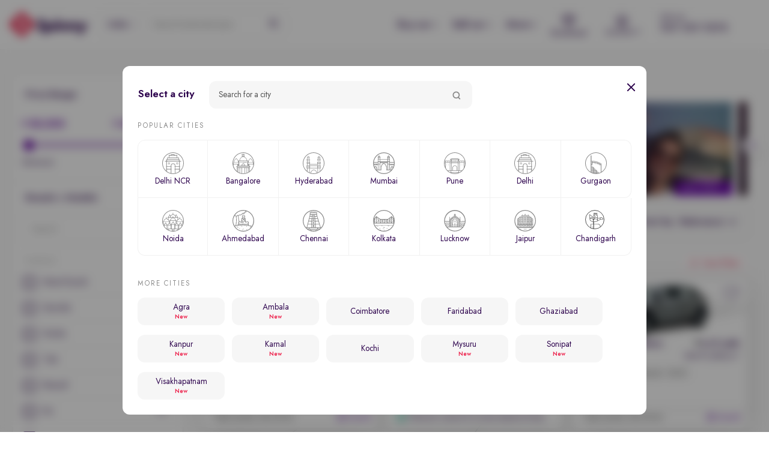

--- FILE ---
content_type: text/html; charset=utf-8
request_url: https://www.google.com/recaptcha/enterprise/anchor?ar=1&k=6Lc_rqYoAAAAAHwcTbMntlDkC52H6QAYgYE7eUKp&co=aHR0cHM6Ly93d3cuc3Bpbm55LmNvbTo0NDM.&hl=en&v=PoyoqOPhxBO7pBk68S4YbpHZ&size=invisible&anchor-ms=20000&execute-ms=30000&cb=thr4y7ej9c8w
body_size: 48611
content:
<!DOCTYPE HTML><html dir="ltr" lang="en"><head><meta http-equiv="Content-Type" content="text/html; charset=UTF-8">
<meta http-equiv="X-UA-Compatible" content="IE=edge">
<title>reCAPTCHA</title>
<style type="text/css">
/* cyrillic-ext */
@font-face {
  font-family: 'Roboto';
  font-style: normal;
  font-weight: 400;
  font-stretch: 100%;
  src: url(//fonts.gstatic.com/s/roboto/v48/KFO7CnqEu92Fr1ME7kSn66aGLdTylUAMa3GUBHMdazTgWw.woff2) format('woff2');
  unicode-range: U+0460-052F, U+1C80-1C8A, U+20B4, U+2DE0-2DFF, U+A640-A69F, U+FE2E-FE2F;
}
/* cyrillic */
@font-face {
  font-family: 'Roboto';
  font-style: normal;
  font-weight: 400;
  font-stretch: 100%;
  src: url(//fonts.gstatic.com/s/roboto/v48/KFO7CnqEu92Fr1ME7kSn66aGLdTylUAMa3iUBHMdazTgWw.woff2) format('woff2');
  unicode-range: U+0301, U+0400-045F, U+0490-0491, U+04B0-04B1, U+2116;
}
/* greek-ext */
@font-face {
  font-family: 'Roboto';
  font-style: normal;
  font-weight: 400;
  font-stretch: 100%;
  src: url(//fonts.gstatic.com/s/roboto/v48/KFO7CnqEu92Fr1ME7kSn66aGLdTylUAMa3CUBHMdazTgWw.woff2) format('woff2');
  unicode-range: U+1F00-1FFF;
}
/* greek */
@font-face {
  font-family: 'Roboto';
  font-style: normal;
  font-weight: 400;
  font-stretch: 100%;
  src: url(//fonts.gstatic.com/s/roboto/v48/KFO7CnqEu92Fr1ME7kSn66aGLdTylUAMa3-UBHMdazTgWw.woff2) format('woff2');
  unicode-range: U+0370-0377, U+037A-037F, U+0384-038A, U+038C, U+038E-03A1, U+03A3-03FF;
}
/* math */
@font-face {
  font-family: 'Roboto';
  font-style: normal;
  font-weight: 400;
  font-stretch: 100%;
  src: url(//fonts.gstatic.com/s/roboto/v48/KFO7CnqEu92Fr1ME7kSn66aGLdTylUAMawCUBHMdazTgWw.woff2) format('woff2');
  unicode-range: U+0302-0303, U+0305, U+0307-0308, U+0310, U+0312, U+0315, U+031A, U+0326-0327, U+032C, U+032F-0330, U+0332-0333, U+0338, U+033A, U+0346, U+034D, U+0391-03A1, U+03A3-03A9, U+03B1-03C9, U+03D1, U+03D5-03D6, U+03F0-03F1, U+03F4-03F5, U+2016-2017, U+2034-2038, U+203C, U+2040, U+2043, U+2047, U+2050, U+2057, U+205F, U+2070-2071, U+2074-208E, U+2090-209C, U+20D0-20DC, U+20E1, U+20E5-20EF, U+2100-2112, U+2114-2115, U+2117-2121, U+2123-214F, U+2190, U+2192, U+2194-21AE, U+21B0-21E5, U+21F1-21F2, U+21F4-2211, U+2213-2214, U+2216-22FF, U+2308-230B, U+2310, U+2319, U+231C-2321, U+2336-237A, U+237C, U+2395, U+239B-23B7, U+23D0, U+23DC-23E1, U+2474-2475, U+25AF, U+25B3, U+25B7, U+25BD, U+25C1, U+25CA, U+25CC, U+25FB, U+266D-266F, U+27C0-27FF, U+2900-2AFF, U+2B0E-2B11, U+2B30-2B4C, U+2BFE, U+3030, U+FF5B, U+FF5D, U+1D400-1D7FF, U+1EE00-1EEFF;
}
/* symbols */
@font-face {
  font-family: 'Roboto';
  font-style: normal;
  font-weight: 400;
  font-stretch: 100%;
  src: url(//fonts.gstatic.com/s/roboto/v48/KFO7CnqEu92Fr1ME7kSn66aGLdTylUAMaxKUBHMdazTgWw.woff2) format('woff2');
  unicode-range: U+0001-000C, U+000E-001F, U+007F-009F, U+20DD-20E0, U+20E2-20E4, U+2150-218F, U+2190, U+2192, U+2194-2199, U+21AF, U+21E6-21F0, U+21F3, U+2218-2219, U+2299, U+22C4-22C6, U+2300-243F, U+2440-244A, U+2460-24FF, U+25A0-27BF, U+2800-28FF, U+2921-2922, U+2981, U+29BF, U+29EB, U+2B00-2BFF, U+4DC0-4DFF, U+FFF9-FFFB, U+10140-1018E, U+10190-1019C, U+101A0, U+101D0-101FD, U+102E0-102FB, U+10E60-10E7E, U+1D2C0-1D2D3, U+1D2E0-1D37F, U+1F000-1F0FF, U+1F100-1F1AD, U+1F1E6-1F1FF, U+1F30D-1F30F, U+1F315, U+1F31C, U+1F31E, U+1F320-1F32C, U+1F336, U+1F378, U+1F37D, U+1F382, U+1F393-1F39F, U+1F3A7-1F3A8, U+1F3AC-1F3AF, U+1F3C2, U+1F3C4-1F3C6, U+1F3CA-1F3CE, U+1F3D4-1F3E0, U+1F3ED, U+1F3F1-1F3F3, U+1F3F5-1F3F7, U+1F408, U+1F415, U+1F41F, U+1F426, U+1F43F, U+1F441-1F442, U+1F444, U+1F446-1F449, U+1F44C-1F44E, U+1F453, U+1F46A, U+1F47D, U+1F4A3, U+1F4B0, U+1F4B3, U+1F4B9, U+1F4BB, U+1F4BF, U+1F4C8-1F4CB, U+1F4D6, U+1F4DA, U+1F4DF, U+1F4E3-1F4E6, U+1F4EA-1F4ED, U+1F4F7, U+1F4F9-1F4FB, U+1F4FD-1F4FE, U+1F503, U+1F507-1F50B, U+1F50D, U+1F512-1F513, U+1F53E-1F54A, U+1F54F-1F5FA, U+1F610, U+1F650-1F67F, U+1F687, U+1F68D, U+1F691, U+1F694, U+1F698, U+1F6AD, U+1F6B2, U+1F6B9-1F6BA, U+1F6BC, U+1F6C6-1F6CF, U+1F6D3-1F6D7, U+1F6E0-1F6EA, U+1F6F0-1F6F3, U+1F6F7-1F6FC, U+1F700-1F7FF, U+1F800-1F80B, U+1F810-1F847, U+1F850-1F859, U+1F860-1F887, U+1F890-1F8AD, U+1F8B0-1F8BB, U+1F8C0-1F8C1, U+1F900-1F90B, U+1F93B, U+1F946, U+1F984, U+1F996, U+1F9E9, U+1FA00-1FA6F, U+1FA70-1FA7C, U+1FA80-1FA89, U+1FA8F-1FAC6, U+1FACE-1FADC, U+1FADF-1FAE9, U+1FAF0-1FAF8, U+1FB00-1FBFF;
}
/* vietnamese */
@font-face {
  font-family: 'Roboto';
  font-style: normal;
  font-weight: 400;
  font-stretch: 100%;
  src: url(//fonts.gstatic.com/s/roboto/v48/KFO7CnqEu92Fr1ME7kSn66aGLdTylUAMa3OUBHMdazTgWw.woff2) format('woff2');
  unicode-range: U+0102-0103, U+0110-0111, U+0128-0129, U+0168-0169, U+01A0-01A1, U+01AF-01B0, U+0300-0301, U+0303-0304, U+0308-0309, U+0323, U+0329, U+1EA0-1EF9, U+20AB;
}
/* latin-ext */
@font-face {
  font-family: 'Roboto';
  font-style: normal;
  font-weight: 400;
  font-stretch: 100%;
  src: url(//fonts.gstatic.com/s/roboto/v48/KFO7CnqEu92Fr1ME7kSn66aGLdTylUAMa3KUBHMdazTgWw.woff2) format('woff2');
  unicode-range: U+0100-02BA, U+02BD-02C5, U+02C7-02CC, U+02CE-02D7, U+02DD-02FF, U+0304, U+0308, U+0329, U+1D00-1DBF, U+1E00-1E9F, U+1EF2-1EFF, U+2020, U+20A0-20AB, U+20AD-20C0, U+2113, U+2C60-2C7F, U+A720-A7FF;
}
/* latin */
@font-face {
  font-family: 'Roboto';
  font-style: normal;
  font-weight: 400;
  font-stretch: 100%;
  src: url(//fonts.gstatic.com/s/roboto/v48/KFO7CnqEu92Fr1ME7kSn66aGLdTylUAMa3yUBHMdazQ.woff2) format('woff2');
  unicode-range: U+0000-00FF, U+0131, U+0152-0153, U+02BB-02BC, U+02C6, U+02DA, U+02DC, U+0304, U+0308, U+0329, U+2000-206F, U+20AC, U+2122, U+2191, U+2193, U+2212, U+2215, U+FEFF, U+FFFD;
}
/* cyrillic-ext */
@font-face {
  font-family: 'Roboto';
  font-style: normal;
  font-weight: 500;
  font-stretch: 100%;
  src: url(//fonts.gstatic.com/s/roboto/v48/KFO7CnqEu92Fr1ME7kSn66aGLdTylUAMa3GUBHMdazTgWw.woff2) format('woff2');
  unicode-range: U+0460-052F, U+1C80-1C8A, U+20B4, U+2DE0-2DFF, U+A640-A69F, U+FE2E-FE2F;
}
/* cyrillic */
@font-face {
  font-family: 'Roboto';
  font-style: normal;
  font-weight: 500;
  font-stretch: 100%;
  src: url(//fonts.gstatic.com/s/roboto/v48/KFO7CnqEu92Fr1ME7kSn66aGLdTylUAMa3iUBHMdazTgWw.woff2) format('woff2');
  unicode-range: U+0301, U+0400-045F, U+0490-0491, U+04B0-04B1, U+2116;
}
/* greek-ext */
@font-face {
  font-family: 'Roboto';
  font-style: normal;
  font-weight: 500;
  font-stretch: 100%;
  src: url(//fonts.gstatic.com/s/roboto/v48/KFO7CnqEu92Fr1ME7kSn66aGLdTylUAMa3CUBHMdazTgWw.woff2) format('woff2');
  unicode-range: U+1F00-1FFF;
}
/* greek */
@font-face {
  font-family: 'Roboto';
  font-style: normal;
  font-weight: 500;
  font-stretch: 100%;
  src: url(//fonts.gstatic.com/s/roboto/v48/KFO7CnqEu92Fr1ME7kSn66aGLdTylUAMa3-UBHMdazTgWw.woff2) format('woff2');
  unicode-range: U+0370-0377, U+037A-037F, U+0384-038A, U+038C, U+038E-03A1, U+03A3-03FF;
}
/* math */
@font-face {
  font-family: 'Roboto';
  font-style: normal;
  font-weight: 500;
  font-stretch: 100%;
  src: url(//fonts.gstatic.com/s/roboto/v48/KFO7CnqEu92Fr1ME7kSn66aGLdTylUAMawCUBHMdazTgWw.woff2) format('woff2');
  unicode-range: U+0302-0303, U+0305, U+0307-0308, U+0310, U+0312, U+0315, U+031A, U+0326-0327, U+032C, U+032F-0330, U+0332-0333, U+0338, U+033A, U+0346, U+034D, U+0391-03A1, U+03A3-03A9, U+03B1-03C9, U+03D1, U+03D5-03D6, U+03F0-03F1, U+03F4-03F5, U+2016-2017, U+2034-2038, U+203C, U+2040, U+2043, U+2047, U+2050, U+2057, U+205F, U+2070-2071, U+2074-208E, U+2090-209C, U+20D0-20DC, U+20E1, U+20E5-20EF, U+2100-2112, U+2114-2115, U+2117-2121, U+2123-214F, U+2190, U+2192, U+2194-21AE, U+21B0-21E5, U+21F1-21F2, U+21F4-2211, U+2213-2214, U+2216-22FF, U+2308-230B, U+2310, U+2319, U+231C-2321, U+2336-237A, U+237C, U+2395, U+239B-23B7, U+23D0, U+23DC-23E1, U+2474-2475, U+25AF, U+25B3, U+25B7, U+25BD, U+25C1, U+25CA, U+25CC, U+25FB, U+266D-266F, U+27C0-27FF, U+2900-2AFF, U+2B0E-2B11, U+2B30-2B4C, U+2BFE, U+3030, U+FF5B, U+FF5D, U+1D400-1D7FF, U+1EE00-1EEFF;
}
/* symbols */
@font-face {
  font-family: 'Roboto';
  font-style: normal;
  font-weight: 500;
  font-stretch: 100%;
  src: url(//fonts.gstatic.com/s/roboto/v48/KFO7CnqEu92Fr1ME7kSn66aGLdTylUAMaxKUBHMdazTgWw.woff2) format('woff2');
  unicode-range: U+0001-000C, U+000E-001F, U+007F-009F, U+20DD-20E0, U+20E2-20E4, U+2150-218F, U+2190, U+2192, U+2194-2199, U+21AF, U+21E6-21F0, U+21F3, U+2218-2219, U+2299, U+22C4-22C6, U+2300-243F, U+2440-244A, U+2460-24FF, U+25A0-27BF, U+2800-28FF, U+2921-2922, U+2981, U+29BF, U+29EB, U+2B00-2BFF, U+4DC0-4DFF, U+FFF9-FFFB, U+10140-1018E, U+10190-1019C, U+101A0, U+101D0-101FD, U+102E0-102FB, U+10E60-10E7E, U+1D2C0-1D2D3, U+1D2E0-1D37F, U+1F000-1F0FF, U+1F100-1F1AD, U+1F1E6-1F1FF, U+1F30D-1F30F, U+1F315, U+1F31C, U+1F31E, U+1F320-1F32C, U+1F336, U+1F378, U+1F37D, U+1F382, U+1F393-1F39F, U+1F3A7-1F3A8, U+1F3AC-1F3AF, U+1F3C2, U+1F3C4-1F3C6, U+1F3CA-1F3CE, U+1F3D4-1F3E0, U+1F3ED, U+1F3F1-1F3F3, U+1F3F5-1F3F7, U+1F408, U+1F415, U+1F41F, U+1F426, U+1F43F, U+1F441-1F442, U+1F444, U+1F446-1F449, U+1F44C-1F44E, U+1F453, U+1F46A, U+1F47D, U+1F4A3, U+1F4B0, U+1F4B3, U+1F4B9, U+1F4BB, U+1F4BF, U+1F4C8-1F4CB, U+1F4D6, U+1F4DA, U+1F4DF, U+1F4E3-1F4E6, U+1F4EA-1F4ED, U+1F4F7, U+1F4F9-1F4FB, U+1F4FD-1F4FE, U+1F503, U+1F507-1F50B, U+1F50D, U+1F512-1F513, U+1F53E-1F54A, U+1F54F-1F5FA, U+1F610, U+1F650-1F67F, U+1F687, U+1F68D, U+1F691, U+1F694, U+1F698, U+1F6AD, U+1F6B2, U+1F6B9-1F6BA, U+1F6BC, U+1F6C6-1F6CF, U+1F6D3-1F6D7, U+1F6E0-1F6EA, U+1F6F0-1F6F3, U+1F6F7-1F6FC, U+1F700-1F7FF, U+1F800-1F80B, U+1F810-1F847, U+1F850-1F859, U+1F860-1F887, U+1F890-1F8AD, U+1F8B0-1F8BB, U+1F8C0-1F8C1, U+1F900-1F90B, U+1F93B, U+1F946, U+1F984, U+1F996, U+1F9E9, U+1FA00-1FA6F, U+1FA70-1FA7C, U+1FA80-1FA89, U+1FA8F-1FAC6, U+1FACE-1FADC, U+1FADF-1FAE9, U+1FAF0-1FAF8, U+1FB00-1FBFF;
}
/* vietnamese */
@font-face {
  font-family: 'Roboto';
  font-style: normal;
  font-weight: 500;
  font-stretch: 100%;
  src: url(//fonts.gstatic.com/s/roboto/v48/KFO7CnqEu92Fr1ME7kSn66aGLdTylUAMa3OUBHMdazTgWw.woff2) format('woff2');
  unicode-range: U+0102-0103, U+0110-0111, U+0128-0129, U+0168-0169, U+01A0-01A1, U+01AF-01B0, U+0300-0301, U+0303-0304, U+0308-0309, U+0323, U+0329, U+1EA0-1EF9, U+20AB;
}
/* latin-ext */
@font-face {
  font-family: 'Roboto';
  font-style: normal;
  font-weight: 500;
  font-stretch: 100%;
  src: url(//fonts.gstatic.com/s/roboto/v48/KFO7CnqEu92Fr1ME7kSn66aGLdTylUAMa3KUBHMdazTgWw.woff2) format('woff2');
  unicode-range: U+0100-02BA, U+02BD-02C5, U+02C7-02CC, U+02CE-02D7, U+02DD-02FF, U+0304, U+0308, U+0329, U+1D00-1DBF, U+1E00-1E9F, U+1EF2-1EFF, U+2020, U+20A0-20AB, U+20AD-20C0, U+2113, U+2C60-2C7F, U+A720-A7FF;
}
/* latin */
@font-face {
  font-family: 'Roboto';
  font-style: normal;
  font-weight: 500;
  font-stretch: 100%;
  src: url(//fonts.gstatic.com/s/roboto/v48/KFO7CnqEu92Fr1ME7kSn66aGLdTylUAMa3yUBHMdazQ.woff2) format('woff2');
  unicode-range: U+0000-00FF, U+0131, U+0152-0153, U+02BB-02BC, U+02C6, U+02DA, U+02DC, U+0304, U+0308, U+0329, U+2000-206F, U+20AC, U+2122, U+2191, U+2193, U+2212, U+2215, U+FEFF, U+FFFD;
}
/* cyrillic-ext */
@font-face {
  font-family: 'Roboto';
  font-style: normal;
  font-weight: 900;
  font-stretch: 100%;
  src: url(//fonts.gstatic.com/s/roboto/v48/KFO7CnqEu92Fr1ME7kSn66aGLdTylUAMa3GUBHMdazTgWw.woff2) format('woff2');
  unicode-range: U+0460-052F, U+1C80-1C8A, U+20B4, U+2DE0-2DFF, U+A640-A69F, U+FE2E-FE2F;
}
/* cyrillic */
@font-face {
  font-family: 'Roboto';
  font-style: normal;
  font-weight: 900;
  font-stretch: 100%;
  src: url(//fonts.gstatic.com/s/roboto/v48/KFO7CnqEu92Fr1ME7kSn66aGLdTylUAMa3iUBHMdazTgWw.woff2) format('woff2');
  unicode-range: U+0301, U+0400-045F, U+0490-0491, U+04B0-04B1, U+2116;
}
/* greek-ext */
@font-face {
  font-family: 'Roboto';
  font-style: normal;
  font-weight: 900;
  font-stretch: 100%;
  src: url(//fonts.gstatic.com/s/roboto/v48/KFO7CnqEu92Fr1ME7kSn66aGLdTylUAMa3CUBHMdazTgWw.woff2) format('woff2');
  unicode-range: U+1F00-1FFF;
}
/* greek */
@font-face {
  font-family: 'Roboto';
  font-style: normal;
  font-weight: 900;
  font-stretch: 100%;
  src: url(//fonts.gstatic.com/s/roboto/v48/KFO7CnqEu92Fr1ME7kSn66aGLdTylUAMa3-UBHMdazTgWw.woff2) format('woff2');
  unicode-range: U+0370-0377, U+037A-037F, U+0384-038A, U+038C, U+038E-03A1, U+03A3-03FF;
}
/* math */
@font-face {
  font-family: 'Roboto';
  font-style: normal;
  font-weight: 900;
  font-stretch: 100%;
  src: url(//fonts.gstatic.com/s/roboto/v48/KFO7CnqEu92Fr1ME7kSn66aGLdTylUAMawCUBHMdazTgWw.woff2) format('woff2');
  unicode-range: U+0302-0303, U+0305, U+0307-0308, U+0310, U+0312, U+0315, U+031A, U+0326-0327, U+032C, U+032F-0330, U+0332-0333, U+0338, U+033A, U+0346, U+034D, U+0391-03A1, U+03A3-03A9, U+03B1-03C9, U+03D1, U+03D5-03D6, U+03F0-03F1, U+03F4-03F5, U+2016-2017, U+2034-2038, U+203C, U+2040, U+2043, U+2047, U+2050, U+2057, U+205F, U+2070-2071, U+2074-208E, U+2090-209C, U+20D0-20DC, U+20E1, U+20E5-20EF, U+2100-2112, U+2114-2115, U+2117-2121, U+2123-214F, U+2190, U+2192, U+2194-21AE, U+21B0-21E5, U+21F1-21F2, U+21F4-2211, U+2213-2214, U+2216-22FF, U+2308-230B, U+2310, U+2319, U+231C-2321, U+2336-237A, U+237C, U+2395, U+239B-23B7, U+23D0, U+23DC-23E1, U+2474-2475, U+25AF, U+25B3, U+25B7, U+25BD, U+25C1, U+25CA, U+25CC, U+25FB, U+266D-266F, U+27C0-27FF, U+2900-2AFF, U+2B0E-2B11, U+2B30-2B4C, U+2BFE, U+3030, U+FF5B, U+FF5D, U+1D400-1D7FF, U+1EE00-1EEFF;
}
/* symbols */
@font-face {
  font-family: 'Roboto';
  font-style: normal;
  font-weight: 900;
  font-stretch: 100%;
  src: url(//fonts.gstatic.com/s/roboto/v48/KFO7CnqEu92Fr1ME7kSn66aGLdTylUAMaxKUBHMdazTgWw.woff2) format('woff2');
  unicode-range: U+0001-000C, U+000E-001F, U+007F-009F, U+20DD-20E0, U+20E2-20E4, U+2150-218F, U+2190, U+2192, U+2194-2199, U+21AF, U+21E6-21F0, U+21F3, U+2218-2219, U+2299, U+22C4-22C6, U+2300-243F, U+2440-244A, U+2460-24FF, U+25A0-27BF, U+2800-28FF, U+2921-2922, U+2981, U+29BF, U+29EB, U+2B00-2BFF, U+4DC0-4DFF, U+FFF9-FFFB, U+10140-1018E, U+10190-1019C, U+101A0, U+101D0-101FD, U+102E0-102FB, U+10E60-10E7E, U+1D2C0-1D2D3, U+1D2E0-1D37F, U+1F000-1F0FF, U+1F100-1F1AD, U+1F1E6-1F1FF, U+1F30D-1F30F, U+1F315, U+1F31C, U+1F31E, U+1F320-1F32C, U+1F336, U+1F378, U+1F37D, U+1F382, U+1F393-1F39F, U+1F3A7-1F3A8, U+1F3AC-1F3AF, U+1F3C2, U+1F3C4-1F3C6, U+1F3CA-1F3CE, U+1F3D4-1F3E0, U+1F3ED, U+1F3F1-1F3F3, U+1F3F5-1F3F7, U+1F408, U+1F415, U+1F41F, U+1F426, U+1F43F, U+1F441-1F442, U+1F444, U+1F446-1F449, U+1F44C-1F44E, U+1F453, U+1F46A, U+1F47D, U+1F4A3, U+1F4B0, U+1F4B3, U+1F4B9, U+1F4BB, U+1F4BF, U+1F4C8-1F4CB, U+1F4D6, U+1F4DA, U+1F4DF, U+1F4E3-1F4E6, U+1F4EA-1F4ED, U+1F4F7, U+1F4F9-1F4FB, U+1F4FD-1F4FE, U+1F503, U+1F507-1F50B, U+1F50D, U+1F512-1F513, U+1F53E-1F54A, U+1F54F-1F5FA, U+1F610, U+1F650-1F67F, U+1F687, U+1F68D, U+1F691, U+1F694, U+1F698, U+1F6AD, U+1F6B2, U+1F6B9-1F6BA, U+1F6BC, U+1F6C6-1F6CF, U+1F6D3-1F6D7, U+1F6E0-1F6EA, U+1F6F0-1F6F3, U+1F6F7-1F6FC, U+1F700-1F7FF, U+1F800-1F80B, U+1F810-1F847, U+1F850-1F859, U+1F860-1F887, U+1F890-1F8AD, U+1F8B0-1F8BB, U+1F8C0-1F8C1, U+1F900-1F90B, U+1F93B, U+1F946, U+1F984, U+1F996, U+1F9E9, U+1FA00-1FA6F, U+1FA70-1FA7C, U+1FA80-1FA89, U+1FA8F-1FAC6, U+1FACE-1FADC, U+1FADF-1FAE9, U+1FAF0-1FAF8, U+1FB00-1FBFF;
}
/* vietnamese */
@font-face {
  font-family: 'Roboto';
  font-style: normal;
  font-weight: 900;
  font-stretch: 100%;
  src: url(//fonts.gstatic.com/s/roboto/v48/KFO7CnqEu92Fr1ME7kSn66aGLdTylUAMa3OUBHMdazTgWw.woff2) format('woff2');
  unicode-range: U+0102-0103, U+0110-0111, U+0128-0129, U+0168-0169, U+01A0-01A1, U+01AF-01B0, U+0300-0301, U+0303-0304, U+0308-0309, U+0323, U+0329, U+1EA0-1EF9, U+20AB;
}
/* latin-ext */
@font-face {
  font-family: 'Roboto';
  font-style: normal;
  font-weight: 900;
  font-stretch: 100%;
  src: url(//fonts.gstatic.com/s/roboto/v48/KFO7CnqEu92Fr1ME7kSn66aGLdTylUAMa3KUBHMdazTgWw.woff2) format('woff2');
  unicode-range: U+0100-02BA, U+02BD-02C5, U+02C7-02CC, U+02CE-02D7, U+02DD-02FF, U+0304, U+0308, U+0329, U+1D00-1DBF, U+1E00-1E9F, U+1EF2-1EFF, U+2020, U+20A0-20AB, U+20AD-20C0, U+2113, U+2C60-2C7F, U+A720-A7FF;
}
/* latin */
@font-face {
  font-family: 'Roboto';
  font-style: normal;
  font-weight: 900;
  font-stretch: 100%;
  src: url(//fonts.gstatic.com/s/roboto/v48/KFO7CnqEu92Fr1ME7kSn66aGLdTylUAMa3yUBHMdazQ.woff2) format('woff2');
  unicode-range: U+0000-00FF, U+0131, U+0152-0153, U+02BB-02BC, U+02C6, U+02DA, U+02DC, U+0304, U+0308, U+0329, U+2000-206F, U+20AC, U+2122, U+2191, U+2193, U+2212, U+2215, U+FEFF, U+FFFD;
}

</style>
<link rel="stylesheet" type="text/css" href="https://www.gstatic.com/recaptcha/releases/PoyoqOPhxBO7pBk68S4YbpHZ/styles__ltr.css">
<script nonce="GqpMANhMb79QfrozZop8CQ" type="text/javascript">window['__recaptcha_api'] = 'https://www.google.com/recaptcha/enterprise/';</script>
<script type="text/javascript" src="https://www.gstatic.com/recaptcha/releases/PoyoqOPhxBO7pBk68S4YbpHZ/recaptcha__en.js" nonce="GqpMANhMb79QfrozZop8CQ">
      
    </script></head>
<body><div id="rc-anchor-alert" class="rc-anchor-alert"></div>
<input type="hidden" id="recaptcha-token" value="[base64]">
<script type="text/javascript" nonce="GqpMANhMb79QfrozZop8CQ">
      recaptcha.anchor.Main.init("[\x22ainput\x22,[\x22bgdata\x22,\x22\x22,\[base64]/[base64]/[base64]/[base64]/[base64]/UltsKytdPUU6KEU8MjA0OD9SW2wrK109RT4+NnwxOTI6KChFJjY0NTEyKT09NTUyOTYmJk0rMTxjLmxlbmd0aCYmKGMuY2hhckNvZGVBdChNKzEpJjY0NTEyKT09NTYzMjA/[base64]/[base64]/[base64]/[base64]/[base64]/[base64]/[base64]\x22,\[base64]\x22,\[base64]/YMOhVWTCr8KKwpTCosO8w4ZEwobCkzsMV19tw5LDnsKGPAkxBsK5w7RJdlnCoMOTOl7CpGFjwqE/wrZmw4JBGgkuw6/Dj8K+UjPDsRIuwq/[base64]/CiCx5c19cfXvDj1nDrcOwScOQw6/Ch8KUwqXChMOmwptrWVcFIhQRfGcNUsOgwpHCiT/Dk0swwppPw5bDl8K9w64Gw7PCvcK1aQAgw6wRYcKxdDzDtsOtLMKraTl2w6jDlT/Di8K+Q0MfAcOGwpDDswUAwrzDqsOhw41tw5zCpAhGPcKtRsOIJnLDhMKdS1RRwqAIYMO5JH/DpHVTwpcjwqQNwo9GSiHCsCjCg0vDkTrDlFXDj8OTAxhlaDUbwo/DrmgMw77CgMOXw5gpwp3DqsOdVFoNw6Z+wqVfQcKPOnTCsWnDqsKxblFSEX/DnMKncB/CsGsTw6c3w7oVFQ8vMEbCusK5cFrCo8KlR8KQQcOlwqZ2d8KeX343w5HDoUjDgBwOw5gRVQhvw6VzwojDnFHDiT80GlV7w5jDj8KTw6ESwpkmP8KCwpc/wpzCmMOCw6vDlijDnMOYw6bCg3YSOjDCs8OCw7dLYsOrw6xlw5fCoSRjw7tNQ3VxKMOLwol/wpDCt8Klw75+f8K2DcOLecKULGxPw6kzw5/CnMOhw6XCsU7Cr0J4aGoMw5rCnRUXw79bAMK/wrB+ccOGKRdpdkAlY8KUwrrChBsxOMKZwq5XWsOeIsKkwpDDk0MGw4/[base64]/[base64]/[base64]/CtB7CscO0YMKcMnkTQsKGwq1Jw4obb8Owa8OoJyPDh8KZTlg6wp7CnkIIM8OWw4XCuMOTw4DDjsKxw5VOw4I8wqZTwqNIw4/Crh5Ewq5vFCDCicOaUsOYw4taw5nDlDZ6w6dvw57DvHzDnWvCmsOHwrcKP8KhFsKOAxTChMKyScKWw51vw4LCqT9swrZDAnTDjQ5Yw68TIjp7XWPClcKTwr/DgcO7RDB/[base64]/[base64]/QwwQFBzCuHnCqxfClGDDrXYvOsKYM8OCwo/CjRfDi0TDpcKlRxDDlsKjA8OFwrTDisOjZ8O7FcO1w7BfYhoPwpbCjyTCvcKzw6bDjG7CgiTClilCw4/DqMOsw5EsJ8KFw5fDr2jDpsOtKV/DkcOWwrsmeTN0O8KVFXBOw5oIYsOdwqnCrsKOcsKgw6zDtMKHwrDDhhJxw5Ziwpkcw5/[base64]/eh1iwqLCgXXCkn0/wroMwoHDssK6KcK0w7AGw4JKLsONw4ptw6MuwoTDig3CocOKw5AES2JJwplaWxLCkELDoGoEGANMwqFoJ1QFwoYpFsKnLMKvw7TCqWLDjcOCw5jDhsKuwrQlLBPCpBxJwoQAIcOowqDCuGsiCmfCm8OmEMOgMAIWw7HCrk/Cj2JswoITw5LCtcOaFDdOAXJAd8O/[base64]/Ci8O1w5fDm8K7LQRLV8OpwpXCnQDCscKQIk0HwqMawpvChwDCrAIlGcK4w5rCqMOvYmjDnsKSWiTDqsODVBfCpsOFZwnCkX0yFsKYbMO+wrfCicKswprDqVfDvMKgw4cNBsOzwrdqw6TCnFXDoT7CnMK0GhXCph/CicOyC0vDrsO7w6/ClW9ABsOULxTDrsKuHcOQdsKUw74EwrlawrjCjcKbwqLCisOJwo8+wrPDisOvwpfDmTTDox1UKhxgURZzw4xhB8Orwpd/wqTClGkBEFXCqFMKwqcSwpRlw7HDmDjCmy4ow4fCmV4WwpjDsA/Dl1JnwqcCw6QBw44lZnDCmcO1ScO9wr7CncKdwoZIwq8IQCouay5wYlnCnjU9f8KWw4bCmgM+RAPDtjADZ8Krw67DoMK0a8OOw7lBw7YkwqjCsB9iw5FxJBFwdhRTLcO5IcOUwohWwqDDscKXwoRXDMK8wooRE8O8wrQHLwYgwp1/[base64]/w5Mvw5QRw4VuWHIKwpLCtMOsw5nDlUgIw7RzwoN2w7cGwrvCimzCmi3DosKORivCg8OVfX3DrcKFMm7DmcOTb3EoeHx8wpXCpRIYwpEow6luw541w51NcwfCpmUsMcOMw6LChsOjS8KbdxrDkHEyw4UgwrjDusOUdxhGw7zDk8OvHTPDhsORw43Ct2/DicKTwqIGKMKNwpVGZgfDhMK8wrHDrxfDiQLDksO4AFTCpcO8Un3DhMKXw70gw4/CiAAFw6LCmQbCoynDncOywqHDuUYSwrjDh8Oaw63DtErCkMKTw5rDk8ORdMKyPSw4G8KBaGJcFn4gw4Rjw6jDrhPDmV7DlcOTMyrCow/CtsOqCMKiwo/CksOkwrIuw6XCuEbCmTwwSjoEw7/DhBjDqsOIw7/[base64]/DmcKow6ocbMOQwoVTwqsgw7XCocKKCsKYCj5xdsKeNBzCgcOGcWl7wrVKwoMuQcKSY8OSZUl6w4ckwr/Cm8KwY3DDgcKxwrvCuncMWcKaa0gAYcKKHD/DkcOceMOZOcOuLUTDnyzCqcK+eFZgSBBSwpUycx1mw7fCmyjDpzHDlinDhgVpScOBHnUVw7RfwonCp8Kaw5jDg8KsQSJEwq/DmyJKw40mWiccdGLCiQLCskbCqsOYwo0Dw5nDv8Ozw4ZEAT0lTMOqw5/CnjHDkUzCuMOBNcKkwrfCi1zClcKwIcKvw6QnBgAOIcOGw410ABPDq8OIHMKfw5/DvnNuRSjDs2Qbw7lGwq/CsQTCjWNEwqTDn8Khw6oewrHCpWMKGcOyaWlFwpplMcKWfSnCsMKmeAXDnXA+w5NKTsK+KMOEw4F7asKqSyjDoXJxwqMTw6x2CXpEXMOkX8OFwrcVWcOaTcO+VQErwrfDtznDjcKQwpZ/[base64]/[base64]/CgCx8W8KRAcKTwqE1w4nDhsORL8OPWyzDnsOIw5TCqcKowqRhKcKEw7bDhj8BA8KYwq8mUnJZcMOBwrRxFBZLwowpwp9LwqHDiMKnw5dDwqt6w5rDhRQKVsK3wqDDjMK4w6bDjhvDg8KKN1MCw7w/[base64]/DksKPwq3DncO9wqPDhsKxL0PClcKsc3dUdcKhFcKsEinCgcKLw65jw6DCusOGwprDhxdaFMKoHcK7w67CnMKjNB/[base64]/[base64]/DhcK+QR5Aw7HDt1UwKwYkaMKHw7xVS8O5wrzCnRDDrxtrUcOgKxzCmcOdwpDDs8K9wonCvkseWQkpZQthG8K0w5RWR1jDtMK+A8K/TRHCoTbCpRrCp8OwwqnCpAPCscK3woXCssOEHMOVYMOiDE7DtEUbUMKQw7bDpMKUwpXDrcKDw7dTwqJyw57Dk8KPXcKUwpbClm/CpcKHYmLDvMOhwqAzKQPCr8KKM8KoGsKnw7nDvMKqJDHDu2DCssKqw78ewr8yw7t5YEUDPjdswobCnjzDtwFCbB5Aw5YPYwgFPcONP3F9wrYvDAIpwrQJW8OBc8KIUBnDi0bDnMKmwr7Cqn3Cv8KwYTZ1QEXDisKqwqnDpMKbQsOVJ8O/w63CrU7DgcKbHRTCg8KjBMKswpnDksOKWT/CmzbCoHvDjcO0ZMOfNMO/[base64]/ccOowr7CijUXezIeXArCpsO0w7VDEMOiAz9pw6/DrUbDkwvDpX0kacK/w7UbX8KswqMYw4HDicO1P0PDi8KCcTjCsGvCtcKcOsOiw47DkwcuwobCnsOTw7LDksKpwqbDml4iK8ObIlVWw6/[base64]/BcK/woPCp8KKw5c9UcOhIsOvwrXCqcK6LlDDq8OEwrguwpB8w4fCrsOJaEvCh8KKIsOaw6zCusK4wooKwr48JG/DvMOeZkrCpC/CrFQXdEd+U8O/w6vCjGUXMHPDj8KoFcOyFMOJETQSeEY/LAvCjXbDp8KPw4nCj8K7wq5kw6fDtzTCuifCnRHCq8O0w6vCucOQwp8AwrwOJRNRT0h/w4TDnF3Dn3TClDjCmMKFPSxMb1Mtwqc3wq5IcMK+w4RiTiTCkMKZw6fCncKdK8O5V8KCw4nCv8Olwp/DtR3CuMO9w7DCjcKbK2gGwpDCi8OVwo/DsC1Aw5XDnMKfw4TDlTIdw7ghIsKuWh3CocK9w5kTY8O9BXLCvGhmBmh5esKgwopdMSfClWrCgQRmME9KYDPDmMOCwqnCk1LCsAgCaiV/[base64]/RcOhRV/DvMO9w63DuQzDrTDDr8KCwo3CncKuacO0w4LDmsOZfmbDqzvDnXbCmsO/wqMQwoHDiCkAw5d3wppXC8KkwrzDtRHDtcKlEcKGKB55EcKcOSbChcOAPxBFCsKdBcKXw4NIwpHCughAF8OGwrUSYzvDsMKNw5/[base64]/Dn8OFBcO5wqAxw7NGw69+enfCqG1XHDVue17DhwvDkcOTwqUFwrnCq8OJXcKqwoErw5zDt2HDjB/[base64]/wpzCtsKSSzktesK0ScKYK8KowrnDgl/CtSzDgjkLwqrDsRHDuhNOVcKxw6PDoMKjw7zCvcKIwpjCt8OXN8Kjw6/Djg/[base64]/Cv8ObwrZQw4rDplvCusKfwqQ/TjI/w6PDs8KxwrpVwo80ZcOfW2Yywr7DnsONGX/CoXHCsQgdEMOvw4BaTsOHRk8qw4rChjw1ecOxDcOWwr/DuMOGCsK2wqfDh0bCksO/[base64]/w4DColkuH8OrQUPDgsO+w7DCkT/CkEvCk8OHw6XChmhUSsK6NnHCkGbDsMKZw5QywpnDjMODwpArIWnDpAwewqc4OMOWRlJdfMKbwqV0Q8ORwpnDnsO4KnrChsKOwpzCmhTDlcOHworDkcKmw54sw6s4FxpCw5DDuTt/NsOjwr7DjMOsGsOWw5DDnsO3wqx2Hw98MsKAEsKgwq8lPMOGAsOBJcOmw6/DkwHCnW7DlsOJw6nCucKAwrxcVMOJwonDn38vGg/CqQ0Ww54LwqAIwojCklDCm8OFw63DjVNyw7/CpMKqOH7CjMKWw5pmwp/[base64]/Y8KpG8KowoNLSgvCpcKOfsOGAQlpN8OMwrovwqfDvMKpwrk1worDgMOhw43Ci352bGVBESxjORzDocOMw4TCn8O6Ryx6KkTCiMKmYDdYwrt9GXt8w7t6SA9oBsK/[base64]/Dj1I6wqdkf8KDwpPDpsKueMKTRwLDm1Y8SAvCiMO4PGTDtxfDjcKgwqTCtMOow7A0FQvCqVfClmY1wpl1UcKFAcKqL2DDtcOhwpocw7Q/KU/DsRbCuMKyD0pxBz56IXXCicOcwr5jwojDs8KKwpoEFSEMMEk1fsO4CsObw7J0dsOWw4IXwqYXw6TDhwrDmhbCp8KIfE4cw6/ClC9sw77Dn8Kww5wLw49YHMKgwoQLLMKcwrM4w4jClcOUZMK8wpbDvMOYSsK1NsKJbcKxKQXCvCvDiBpCwqLCsxUHVF/CjsOGNsKxw7JLwrAUcsOhw7zDrsKWWF7Crzkgwq7Cri/[base64]/wqnDp2XCsmvCncOzw6pHCl0hwqTDlcK4LcOEVWBmwrYcJAUxTMOcegYeRsOMAcOiw4vDtMKpd0rCsMKIQSV5VyV0w7HCiTXDgQXDmlwlWcKtWyjDjXZkRsK+IMOGBsK1w5jDmsKADlcAw6fCvcONw5YGRSdTXUrCgD1/wqDDmMKPRyDCk3hGDiXDulbDmcKuPAFpNFfDkEsow7wZwo3Cl8ONwovDokvDo8KbUcOFw5HCvSEMwq7CgE/DoWcYXA3DsRdkw7MWA8OUw4YVw5UtwroNwocwwq8XOMKbw44swoXDkRc1PxLCtcKpGMOzCcOBwpNFAcKxPCfCoXZtwpTClzvDqxtwwqkqw5YQDAAUFgHDgGnDmsO9NsO7cELDjcKjw41pIThrw7zCoMORQCLDkzttw7TDi8OHw4/[base64]/Dp19nQX4mQmzCqAs+wpE2X3AoQhcGw5sFwrXDiS82L8O9aRvDrBXCsEfDpcKqY8K6w6h1RzsiwpQVXU5gacKhTCkXw4/DswRSwppVZcKxByN3B8Ohw6vDrMO7w4rCnsO2acOWw40FQ8KZw4nDncOtwonDhx0PRjjDvUQvw4DCkUjDgQsEwq4GC8Onwr7DsMOBw7/[base64]/CvyfCg1V8QsOhw7QqfcKlwoQFf3jDvsOuHAolKsKrw7TDhhzCsA8zE3Fpw6DCgMOSbcOmw41pwrV0wrMpw5lSXsKMw6/[base64]/ChsORw4PCmsK9wq/Djzt/w59WcxB1w69QVVUWRWTDhcOHDk/CjkvCr2fDj8O1BmbCvMKOaGvCv0/CiU5+DMOmwrXCk0DCol57NUfDtEPCqsKzw6BlX0AgVMOjZsKJwrfCiMOBBhzDpBfDkcKoGcOvwonDtsK/[base64]/[base64]/Ds8OcaD/[base64]/CosKRw7vDvnh9ZsKeRwjCsV7CkCbClBjDhjXCjcKgwqbDkkgkwrxKJcKfwqzDpHTDmsObasOvwr/[base64]/[base64]/w5cGwqg1wrvCuQPDlUXCuzXCjz/DqlBACis9U3nCuzJaJsOvwp3DhXHCn8OhWsOuOMODw6jDkMKAKsK8w4Niw5jDkibCvMK+Vz8JTxkIwqcuOixNw5I8wrY6X8KNGcKcwoo2FhHCjhDCrwLCvsO7w418Qjl9worDk8OGPMOSJ8K3wq3CgsOHd1VOIAHCsWfCkcKXa8Ooe8KFCWHCrcKjaMOVWMKELMO8w7/[base64]/[base64]/CisOWV8O/JMKbw67CkMOBFxIxI0zCnsOJe8OOwpEQesKPe1bDqMO7IcKuDQnDkxPCuMO+w6XDnEjCs8K2KcOWw6jCuRo5GDHCkQwYwpXCtsKpTcOEY8K7NcKcw4XDkVnCp8OfwpXCscKee09Ow4vCn8OiwpTCil4AdcOrw4nCnStEwq7DjcKGw7/DucOBwoPDnMOmMsOvwqXCgjrDqkzDujQGw491wqrCqFkzwrPDjMKWw6HDg0lJNRlRLMOQb8KQZcONdcKQeU5jwrx2w7YTwqR6C3fCjgksJcKodsKbw4tvw7TDhcKiZBbDpkUJw7UiwrLDgX9TwoU/wpUYNWTDlURRP0V0w7TDvMOCMsKDMkjDksOzwoV4w4jDvMOkL8KBwph6w7sbHz0NwoR7T1DChRfCkivDlFzCuybDumRZwqfCoDvDkMKFw7LCkSbCrcOhQQdrw6Juw44owpnDl8O0UCoVwp8wwrIGfsKLecOTdsOBZEQxesK2NRPDtcOZTsKkaQZYwp/DmMOowp/DvcK6BTsDw4RMKDDDhn/DncKIJ8K1wqjDgBXDn8OOw6t9wqIcwqNTwp9Dw6/CkwxPw6cSLRB4woPDpcKOw5jCp8OlwrzChsKfw5IzGHsuYcKow6gbQEVoWBRQL3rDtMKowo8DKMOqw4EvS8KUW0TCvzXDmcKOwrnDk3YGw4XCvSNQOMKNw47CmAB6RsOyZlvCqcKYw7vCscOkLcO9esKcwoHCvRbDgh1OIC/DksKOAcKCwp3ChmrCksKywqhHw7fChWnCrFPCmcO6cMOcwpUXecOIw5vCkcO8w6RkwoLCt0DCtQZzaj0gN3tZQcO1cFvCqwXDssOSwozDt8O1w6kPwrPCtCpAwr9cwrXDvMOBNwwbGsKwYcOjQsORwrfDnMONw6TDk1/DrBU/OMO+DMK0e8OADsOtw6vDgnAewpjCsnh5wqMdw4Egw7fDscKSwr/DqVHCgVTDmMO2JG7DtyDChMO9d1h9wr1Gw5HCoMKPw6YFNAHChcO+BkNZG2s9D8ORw6hdwqRDdCsAw6dDwqTCtMOgw7PDs8OxwpxNasKDw45/w6/[base64]/[base64]/CqhvCmMOLw5bDsTnCnC3CkMOqwqYvw5xCwroZwpjCvMKlwrXCkWNfw7x/[base64]/Do1NFLhc0w6vDj8OCfi0YYcOQNsKCw5DColPDkMO5N8Ozw6Vyw6XCjsKsw43DkVrDp17DncOkw6rCgEzDv0zCjcKww4Uxw5Z/wrFiWR01w4XDg8Kxw7YWw63DlcKQcsOnwpRALsOew6dNFWLCpmFSw49ew4wJw5IQwq3CiMOPeF3Cm2/[base64]/w47DoMKFVFDCtn/DgcOfDMKgw5AAwqDCsMOBwq/[base64]/[base64]/w6rDt8KewqXDsznDt0nClTbDkMObwotAw7tweMOPwqpaZggfVsKwCEdsF8KqwqNuw5nCrBbClVfCimrDkcKJw4vCoH7DtcO5w7nDi3rCq8Ktw5bClXhnw5Rvw7hRw7E4QCkzKsKAw6A9wpnCkcK9wqrDp8KhPBbCkcKbOzQIUMKmKMO/UMKlw5JdEMKOw4kUDhrCpsKtwqzCmU9jwoTDow7DoQHCoC9JJmJrwonCtlPChMKhXcOjw4sMNsK4L8O9w4TCnG9ncjc3AMKdwq4nwodOw61Tw5LCh0DCmcK3w4pxw4vCoGpPw5wwSsKVCl/DuMOuw7rDpSnChcK5wrbCiVwmwqZ+w402wqpfwrMcAMONX3fDvlnDucKXf2LDqsKAwqPCgcKvHhBRw7rDghtPQjDDqmXDuQsTwqlxwpvDhMO+ARVLwq4TfMKmBg/CvCkYKsKzwonDpgHCkcKWwq9aVynCoHBNO0zDrEUmw4jDhHIww47DlsO2eUbDhsOlw7fDm2JxGTgRw797DTrCkV48wqnDrcKdwovCkw/CjMKdMGjCt3rDhlE2CVtjwq0gHMOTBsKswpDDgxzDn3LDmGZ9dCQhwrU8GMKZwqZsw5QRQFFYNsOeYFPCu8OkdWYrwpDDtWTCuBbDozHCsEV9QFsAw7pqw6zDhn/CrEzDtcOpw6IDwpLClEstFxZowobCoHhVOjhqBzLCk8Oew5UWwrMnwpkDAsKNLsKVwpkNw5tsWCLDvcOQwqEYwqPClgNuwq0NP8Orw4bDmcKrOsKwNmbDicKxw7zDiXpJc2AewqoDMsOKOsOEWhHCsMKXw6fDisOdMMO3N39/MGF9wqLCrwgfw4fDoX/[base64]/CssO3wrrChcKcCsO0E8ObBsK2XcKnCcOccSjCvQlUFcO7woPDmMOOworDhkcxC8K0wpbDs8OjW1x/[base64]/[base64]/CoGnCkVbCpDDDtBwiw75Lw4/CsVDDvBFdSsOzeWQNw4vCrsKWEnzCnj/Cj8Ozw5Y7wokpw7o8EwDCtSrCrsK8wrF4wrssNmwmw6JBCMOtT8KqecOkwr4zw5zDqX9jw43DgcK1GzzCpcKLw5JQwozCqMK1FcOuVnTCoAfDuGLCjjrCnUPDnUpRw6ltw5jDhcK8w68OwqERB8OqMTRCw4nCp8Ofw7/DnlAWw5g5w4XDtcOWw4NadwTCtcKTVMO7w5wiw63CqMO5FMK2bUhmw6cxKHoVw7/DlW/DkgvCisKKw4g+clvDrMKaA8OkwqV8F33Dp8KWGsKzw4fCm8OLA8KvIBE0TMOaDjoowrHCgcKTTsOvwrsie8KvI0l4THh1w71GTcK7wqbCiELCgHvDrnw6w7nCoMOtw7bDucO/QsKgGCR5wqlnw4UtYcOWw40hK3RZw5FhPkgnMcKVw6DCvcK3KsOywqnDjVfCghzDugjCsBd2VMKsw7szwro7w5oIw7Nwwp3CrH3CkANJYDMLTGvDgcKSX8KRV3/Cr8O3wqtBIgUILcOewog7LXc3wpsMEcKnwpkRHyXCgEXCi8Kaw6wdQ8KiCMOvwo/[base64]/Qm8RfR5Fw5gICsOQwo7DtC8fHGs9J8OYwo82woA0wqnClsO/w5QgbMKGd8OQIXLDtsOow54gO8KZDFtCdMO3O3HDsw85w5wuOcOcDsO6wpV0ZA4QX8KnJw/[base64]/MQllLmTDpcKGw4gQQ37DjsOTfMK4w6zDv8OKQcKiZCDDi2HClnkqwrPCtsOzeG3CrMOgasKAwq4ww7LCsAMYwrIQAmUIwqzDgkHCsMKDM8Ocw4jDu8Otwp7Ct03DrcKTC8O7wpQcw7bDgcOJwo/Dh8KfU8KaAGEsaMOqGzDDjU7CocO/PcOIwp/DucOjP10QwoHDicOpwpcOw6bCoRLDlMOvw73DkcOKw5TCisOdw4AsAwBHJhjDjG8tw5cXwpBZEVtePmHDl8Oaw43DpkzCg8OpPS/ClgfCrcOkLcKLFlvCjMOGCMK9wqNecUx1G8KzwpVfw6PCjB1cwqDCiMKVZ8KXwo8rw4UcAcOTCAXCjcKDL8KLHRduwpXCisKpKMK2w7kWwoVsLTVfw67DvzcvBMK8DsKpWX48w4Qzw6TCqsOYPsOrw68YOMOnBsKhWjRbwp/ChsK4LMKaFMKQWMONEsOacMKtR2pFAsOcwq8TwqzDnsOEw6hLfUDCtMOEwpjCoWpKTyM4wqPCtV8Dw7nDnX3DtsKvwocfWQXCp8OkeQDDqMOfek7ClgLDgV12QMKWw4/DvMKjwqpTIcO5XMK+wpBnwqzCjmNoNcOOUsK8bTEpw6bDl3kRwpI/I8K2Z8OaAGXDpUooM8OKwp7CsTbCvMOmQ8OIfCs3AVxqw61EdRfDqGAXw7nDiGfDgmp3EzHDrBXDmcKDw6gpw4bDsMKgI8KVXX1KAsKww7UuaE/CjsOjEcK0wqPCohdVO8OOw7kIQMKqwqY6fA8uwrxPwqDCs0AaQcK3w7fDlsOodcK3w7lzw5txwr1EwqNnDyZVwrnCkMOdCCLDmDxZTcO7CcKsA8KqwqVSORDDv8KWw4nCnsK4w5nCtxbDqSrDoSvDpXXCvDbCi8OLwpfDgUDCmX1PUMKIw6zCkT/CqwPDmVc8w4gzwoPDucKJwpTDjGUkecOPwq3Dh8KNdcKIwo/[base64]/[base64]/wqEsVUHCmWJww4ZJw75uXsOsJj/DslrDkMOBwpAjw50THk/DscKqRzPDncOmw4HDj8KQZwE+UcORwr7ClWsgXRAMw5E2AmHDqELCg2N/csOjwrkhw6bColTDhVjDoiLDtkrClwzDssK9S8KJRCEew64gFy9Fw7oqw7wvAMKOKTwTbEYjPTsUw6zDjUvDkxjCucO6w7g9wosow7bDmMKlw6h3RsOswoPDvMOGLijCg3TDg8KGwqR2woQPw5p1JlXCq0h7w6gMVz/CgsOrWMOSd3zDsE5sIcOzwoEANmkaQ8KAw7jCmQ8ZwrDDvcK+w4/DnMOHFSRYQ8KYwrzCpMKBYjzDicOKw67CgA/[base64]/DisO3KMKhRcKJSlrDg8O1GcKMw43DnsOsGcOVw6bDhX7DlyjDu1rDqywSJsKxGMKmVDzDnMKOP1wEw4rCij7CjX9SwoXDpcKxw48hwrXCrcOFPsKIfsK+cMOFw7kFFyfCgy4eIRnChMOKZwYbBMKFwqBPwok4bMOjw5dIwqJewoMQQMO4EcO/w6RJTnVCw5Bxw4LCrsOTWsKgchXCr8KXw7tHw4PCjsKxY8OMwpDDh8OAwrF9w7bChcOPR1PDsnF0wrXDgsOGf3Q9fcOeWEbDsMKfw7hnw6vDkMOVwpsYwqbDvFRYw6FIwpgnwqkYTjzCkmvCk0LCkXTCt8OpawjClBNSfMKiaDjCjMOww5YUHjFpY1F/HMOJwrrClcOANDLDhz8OGF1BcHDCnTBWegY5TVsaasOTK0DDt8OyNsKKwrTDlMO+b2s5eyPCgMObcMK3w7XDrmDDs0DDuMO0wrvCnDhdL8KYwr/DkSrCv3DDoMKVwrDDgcOsQ2JZG0zDi3UVVD96IcOHwovCsHplMEhhaxfCpcK0YMOtfcOEGsKoPMKpwp1QNy3DrcOEA1bDkcKfw4YAH8OBw4hqwp/CrmhIwpzCtFQeMsOFXMO2fsOnaljDqn/Dl2F9wrfDvzfCsmMtB3rCusKzEcOsBjPCpk1qNsKHwrNRLUPCkSNQw7Jiw7/CmsORwrl+QXzCtzTCjwMXw77DojJ7wr/DpHdEwpfCjGFFw5TChAIrwo1Uw5E+wpFIw4hdw6hiCsKEwr3CvEDDoMODLsKRXsKYwqPDkxB7SwwjcsK1w7HCqsKHKsKZwr99wr4fcQJDwrTCpFABwqbCrgVBwqrCgEBJwoIRw7XDlCk4wpcCw7LCkMKGaUHDqwlINsOhasOIwpvCj8O9NScOKMKiw4LCqg/[base64]/[base64]/w5PDonHDjh3Dl8OGOMKBDgPCnW1KIsOXwrkXQcOjwqcQRcKuw5Z+w4RWNMOawr/[base64]/w7vDmsOmw6lmw4zCrMO2wp/CncKVJkrCvS99w7PCiGLDqGHDncOtwrs2esKTSMK/NU/Clisqw5bCiMOqwp4gw63Dn8KNwo/CrxETLMOVwpnCrcK4w7Rxc8K7AGvCl8K9KxzDhcOVU8KeSAJcQXdaw7YYZXtZfcOjeMKBw6PCr8KSw6syQcKMVMKDEydXLcKMw5bDhAHDkVjDrErCkmkqOsKTeMOMw7RBw45jwpVSJw/CtcKLWy7DmcKLWsKhw4lPw4lvKcKSw5jCvcOcw4jCiQfDpcKEwpTDocKTfHjCliw5aMKRwoTDgMK/wrhXEQURDTfCmwA5wqjCo0M7w5PCmsOjw57CusOHw6nDvWjDr8K8w5jDhnTDsXTDn8KDEip/wqFECzbDu8Oow4jCvgTDtFfDv8K4NhBowostw7E+aTEUQlQhfD5BVcKkEcO+LMKPwqnCoCLCocO+wqJtMwUuLUXCsC47w6PCpsK3w5jCtGkgwq/CrT8lw6/CvDopw7YGR8OcwpgpPsKzw70rYDwxw6fDgW94KUU3OMK/w7BdUiAzI8KDbS7DhsKmIQrDt8K1E8OPO1XDlsKNw6JLIsKZw69wwpvDoG5hw6PCuH/DkFrCusKaw7/CqBRkFsO+wpAWaD3CssOtK2ImwpUbA8OqZwZPQMOSwpJtZsKJw4DDpV/CtcKQwpkqw7xaMMOew4kRbXM6fUFfw4RhegjDkSJYw73DlsKye24FfcK1IcKAGhtbwrLCr2t6UyRWEcKNwpTDoRE2w7Jnw5FNIWfDh3vCosKfOMKAwpvDnsOZwoLDuMKfNR/DqsKSTTXCmMO0wqhZwrrDrcK9wp9nV8OswoRGwrgpwoHDi1Ipw7ZuXsOEwq4wEcOPw5bCvsOew5gXwqbDu8OKX8KCw5pXwqTCozYDPMOQw7c3w7vCmyXCjH7DoBoTwrNaNXbCiWzCsT0JwprDosOxcEBSw5dcNGXCkcOzw5rCtTTDih/DjgrCnsOqwolPw5MOw5PDtWrDtsKuSMOAw4YUXS4Twr46w6NjXWh9W8Kuw7wAworCtScZwqTChW/Dhg7CiEA+wqnCv8K7w7TCozwywow/[base64]/Ggliw7/DnMONPF/[base64]/Cuk0FBcODwoHDqHg1w53CpVrCvMOhNGvDk8K+BHxUIHw1OMOSwr/Ds0TDusOww5fDniLDosK3F3DDqlFUw75Dw7hJw5/[base64]/DssK0w4VFHlM5w6vCul7DtsKNCk4Sw5pGe8OAw51rwqogw5fCiUnDsEkBw5M1wpVOwpfDp8OswofDscKsw5J5H8Kow6bCpzDDp8O0CgDCgW/DqMOrGwTDjsO7RmnDn8OWwpdrVwYmwpDCtUsTdcKwCsO2wojDojvCm8KTSsO0w4vDtAdfKQbCnBnDgMKpwqxQwozDlsOxwqDDmyLDgsKew7TCrwklwoXCgw/DkMK3BFRPGxrCjMOwfBTCrcKLwqkMwpTCiVQqwolXw6jCnFbDo8O3w6PCqMKVTsOOWMOeKsOtUsKrwp5fFcOpw4jCgTJjQcOIGcK7SsO1acOlCQ3ChsKowp89AyjCjwrCiMOqw7fCr2Qvw6dUw5rCmFzDnSUFwqLDucONw7/DsGRow4ZgOMK0F8OnwpxGdMKwLUINw7PCuBnCkMKiwqw/J8K2fX0Jw5ImwqIuXBfDlhYzw44Tw5tPw5rCgXLCuXBFw7XDrwQkEELCiW1Fw7DCh1HDv2LDo8KqZkUCw4jDnSHDjA7DhMOww7TCj8OGw79twoBFHRfDhVhOw6TCicK8DMKPwo/Cn8KRwroJMcOjH8K4w7ZXw40nWTMqWBvDvsOcw5PDsSHCr2TDumzDtms+dEIZTyPClcK8T1oBwrbCucKMwp5THcOFwpQGYA7CqmYGw7fClsKSw6XDonhcUxnCgS5Zwr8jaMOawp/[base64]/[base64]/DgB48wrPDscOdw4jDrMK6wrPDuyYOwrIqWMKcd3PCnSHCuXlawqp3P3MSV8Krw4xSXVMSUiPDsx/CksO/IMKxb2HDsggzw5FMw5zCnFAQw7EQYwDCuMKZwq8qw7DCosOjaFE+wpLCvcOAw5oDM8OgwqQDw63DiMOTw6sDw7BRwoHCj8KKbVzDlyDCs8K9eWljw4JRc0vCqcK/c8Kmw5Rgw4ZCw6HDl8Ksw5ZJworCk8OBw6jClGx4VQDDmcKUwrXDinthw5hEwqbCu1d2wpvCsVfDqMKXw79/wpfDlsONwr0qUMKaB8K/wqjDmcKzw69FEWUSw7h0w6TCjgbChTstbQQKcFDCkMKPc8KZw7djE8OnUsKBQRhaeMOcDDUawrpMw6cQb8KVY8OlwoDCi3rCuBEiKcKnwq/DpCUEdsKICMOrMFNmw7PDh8O1LF3Dn8Khw7IneBXDq8Kzw6dhQMKmcCXDuFhpwqpTwoLCiMO6YMOywrDCisKvwqXCsFxjw4nCmsOpM2vDgcOVw4ImMsOHFio8McKSXcOxw7TDtGo2ZsOodMO6w63DiwTDhMO8bcOOLi3CmcK8PMK5w4oeGAQ2d8KBF8OKw7/CtMKxwpgwK8K3Z8Oaw712w6DDmsKUFU/Diwodwoh1D1N/[base64]/ZMK4WQpMKwNcbMOIwp3Cp8KaRThAw4wDw5rDqsK1wowew5jDt347wpDCrmbCmGHCj8O/[base64]/CkcOCHsKaw4YlaUtVwpZNNBoBw6TChMKSw4LDo8Kdwp7DgcOawrJRYMOJw4bCiMO/w5MaTSrDunM1CQAkw6Iww4xlw7LCrnDDnWgfDCDChcOEFXXCnzDCr8KSTR/Cs8Kyw4vCqcOiAhpxKFpTfcKMwohSWS3CoFIOwpTCnRoLw5E3wrTCs8KmA8KkwpLDvMKFBCrCgsOvBsONw6dgwpbChsK5TlzCmFAyw7zClm89Q8O6eF9VwpXCpsKpw7TCj8O0BjDDu2AlCMK6FMKKW8KFw4duOm7DpsO0w6nCvMK6wrXCmsOSw7NeHMO/w5DCm8OeIwDDpcKKYMOiw4Fxwp3CmsKuwoh/F8OTacK/wrAgwofCu8KARkTDu8Kgw5rCvigkwo1DGMKswpdsWFbDn8KVAEAdw6fCgxxOwp/[base64]\\u003d\x22],null,[\x22conf\x22,null,\x226Lc_rqYoAAAAAHwcTbMntlDkC52H6QAYgYE7eUKp\x22,0,null,null,null,1,[16,21,125,63,73,95,87,41,43,42,83,102,105,109,121],[1017145,536],0,null,null,null,null,0,null,0,null,700,1,null,0,\[base64]/76lBhn6iwkZoQoZnOKMAhnM8xEZ\x22,0,0,null,null,1,null,0,0,null,null,null,0],\x22https://www.spinny.com:443\x22,null,[3,1,1],null,null,null,1,3600,[\x22https://www.google.com/intl/en/policies/privacy/\x22,\x22https://www.google.com/intl/en/policies/terms/\x22],\x22CUmONv5lHixFCp/SqF9bT64NXy8gXvjTm9oNMw3lN/0\\u003d\x22,1,0,null,1,1769196742388,0,0,[1,71,144,216,19],null,[79,250,37],\x22RC-bnv5Td73eAZoyQ\x22,null,null,null,null,null,\x220dAFcWeA6PHqUm5rln2dfvWsn_hFMkxNrrAiwlYcho25UqboNECFDlxPIqKSYRdVx2HtIy8JosIcykMj_JQEjN657UtauAXJWLZQ\x22,1769279542633]");
    </script></body></html>

--- FILE ---
content_type: image/svg+xml
request_url: https://spn-sta.spinny.com/spinny-web/static-images/assets/images/components/Footer/assets/city-line-desktop.svg
body_size: 3797
content:
<svg xmlns="http://www.w3.org/2000/svg" xmlns:xlink="http://www.w3.org/1999/xlink" width="1394.802" height="376.511"><g fill="none" stroke="#fff" opacity=".18"><g stroke-miterlimit="10"><path d="M34.768 266.673v-18.776h9.858m4.752 18.3v-25.73H61v-11.453h15.616m5.174 38.07v-112.85h4.835v-43.1h6.077v-10.157h12.564v5.565h8.6v14.684l11.804-11.8 10.732 10.73 5.06-5.06 4.652 4.652h3.913v147.74M96.562 169.14v-34.146h21.283v112.643m-31.813-73.715h14.444v63.8m39.978-67.702H124.82v66.194m27.922 30.782V235.25h26.982v-65.305h16.32m-40.006 59v-26.3H160v-58.087h4.537v-19.264l20.635-21.1 10.43 13.152v17.007"/><path d="M173.95 154.724V132.54l11.442-11.574 10.777 9.977m6.606 136.157V82.493h23.183v129.93"/><path d="M279.083 226.347v-134.3l-53.124-9.552m-22.943.025 14.636-53.117 8.095 53.117"/><path d="m278.846 92.214-16.938-51.852-44.06-13.84m14.9 64.543 45.926 8.826m-45.926 5.71 45.926 8.826m-45.926 4.74 45.926 8.826m-45.926 4.74 45.926 8.826m-45.926 25.478 45.926 8.826m-45.926 4.74 45.926 8.826m-45.926 4.74 45.926 8.826M206.872 228.618h15.4l4.42 4.265h13.125v4.375h27.74v-5H291.5l.4-4.32h47.087v38.817m-59.193-97.115h31.12v56.735m28.068 1.563V65.888L362.55.63l44.268 15.092L426.902 74.5v143.886m-83.084 14.904h22.762V19.312l45.85 14.958M352.597 224.495v-196.3"/></g><g stroke-linejoin="round"><path d="M385.44 223.52V25.5l16.26 41.3.033 157.07m-85.578-31.72 8 14.525 6.818-14.525zM323.27 178.218l-11.268-25.786 20.158.3zm59.157 87.737v-32.23h34.454V221.87h86.7l1.852 3.7h10.744v41.122m-27.884-44.586v11.3h12.9v20.518m5.313-19.6v24.207m5.302-23.746v31.354m-76.92-48.254V206.85h24.277l1.26 4.414h26.17l1.576-5.36h10.4v-5.04h21.124v6h7.882v-6h19.548l2.207 4.73h28.376v60.536m-118.54-65.27V162.7h38.15v34.682m-67.138-42.894h10.677v6.13h8.5v-14.83h8.3v4.745h5.536v7.9M468.53 199.817v-30.512m3.653 30.512v-30.512m3.654 30.512v-30.512m9.318 30.512v-30.512m3.655 30.512v-30.512m3.653 30.512v-30.512m23.825 28.592h21.86l-11.462-10.044zM500.13 186.08h11.668v12.407m32.432-10.507v-14.388h17.034V126.46h18.357l1.158-5.457h47.463l1.984 4.134h4.96v109.65m-58.2-108.147v74.924m15.563-80.038v102.937m15.785-102.937v102.937m16.007-102.937v102.937m-41.946 41.35V235.06h9.072v6.86h10.62v-3.762h53.546v6.2h19.25v-6.2h40.27V266.7M590.8 248.937h20.416m43.4 0h20.416m-20.416 7.168h20.416m-20.416 7.168h20.416m7-14.336h28.18m-28.18 7.168h28.18m-28.18 7.168h28.18m-87.697-14.336h26.77m-40.213 9.896 13-5.794 13.166 5.783-26.166.01zm39.814-24.323v-71.822l4.578-1.717v-57.23h10.015m-6.3-2.915V86.4h19.4m-12.6-3.933s-3.4-15.213 26.228-14.7v18.707h9.18v148.37m15.362-63.74h-5.844v4.93h-4.018V194.5h5.3v39.815m5.882.03V177.7h5.3v-70.5h6.5l1.77-3.836h12.682l2.36-3.835s63.135-1.77 75.82 12.1v120.06m-97.2 34.858V241.67h54.857v24.867m6.737-14.203v-5.863l28.784-6.663v-4.8h31.183v4.264l27.985 7.2v6.058m-87.952 13.93v-9.86h88.552v9.328M312.005 152.432v14.172M825.14 151.6h9.094v-7.84h14.425v6.9h7.526v5.958h8.467v4.4m-11.29-17.888h19.443v18.816h10.662m4.28 83.026V97.224h53.68v145.7m36.807 21.47V92.623h-7.157v-7.67H951.65l-10.224 12.27m-64.414 154.39h29.14v11.756h55.212m-45.808-22.73V111.847M895.344 117.978h40.015m-40.015 7.192h40.015m-40.015 7.2h40.015m-40.015 29.072h40.015m-40.015 7.2h40.015m-40.015 7.2h40.015m-40.015 29.073h40.015m-40.015 7.19h40.015m-40.015 7.2h40.015m45.29-84.16h20.206v20.206m-19.97 3.327h36.133l2.615 2.615h7.37v25.673m18.54-9.033V165.06h14.5m-7.13-2.854v-9.746h6.18v-9.5h20.68m-71.28 53.93v-6.586h24.528v-8.176h12.264v7.268h21.8v12.037m-77.443 19.075v-9.993h8.176v-8.176h10.9v5.22h38.155v13.854m-62.227 5.907h78.807m-9.765-19.757h23.847v6.813m-8.385 36.674V217.2h21.326v10.43h4.172v23.64m-61.887 13.444v-8.112h61.885v8.23m-9.933-50.337V61.114h5.652v-13.36h15.93v13.1h7.708l4.368 5.138v143.62"/><path d="M1089.853 203.145V61.07l8.22 8.713 8.992-8.713v142.076m19.15 7.102v-24.68h4.415v-5.82h14.046v6.02h16.454v24.08m-59.165 7.195h31.16m-31.472 16.514h31.16l18.072 12.464v18.7m-19.278-73.547h23.517m-23.517 3.92h23.517m-23.517 3.92h23.517m-12.756 3.07v31.115m30.215-31.115v31.115m30.216-31.115v31.115m30.215-31.115v31.115m30.217-31.115v31.115m30.214-31.115v31.115m30.216-31.115v31.115m-143.883-23.85V58.254l3.276-2.866V45.152h18.426v6.55l15.15 15.15V206.9"/><path d="m1183.056 45.152 20.06 22.68h13.516m-13.842 128.3V67.83m46.586 136.793v-3.745h7.293v-12.22h10.25v-5.12h9.067v-4.14h12.615v7.687h17.543v19.12m-2.924-25.807V157.85h6.442v-5.8h36.4v7.4h6.442v73.765m-20.188-69.08h15.354m-15.354 12.666h15.354m-15.354 12.668h15.354m-36.082-25.334h15.354m-15.354 12.666h15.354m-15.354 12.668h15.354m5.374 12.667h15.354m-15.354 12.667h15.354m-200.942 22.948h206.687v27.614m-188.968-19.962h182.54m11.353-2.62h8.734v22.7m-219.237-48.964h19.737m10.448 0h19.737m10.04 0h19.737m10.45 0h19.737m10.973 0h19.737m10.448 0h19.737m-211.185 13.467v-8.6m6.27 8.6v-8.6m6.27 8.6v-8.6m6.27 8.6v-8.6m24.845 8.6v-8.6m6.27 8.6v-8.6m6.27 8.6v-8.6m18.11 8.6v-8.6m6.27 8.6v-8.6m6.27 8.6v-8.6m17.647 8.6v-8.6m6.27 8.6v-8.6m6.27 8.6v-8.6m17.182 8.6v-8.6m6.27 8.6v-8.6m6.27 8.6v-8.6m18.11 8.6v-8.6m6.27 8.6v-8.6m6.27 8.6v-8.6m18.112 8.6v-8.6m6.27 8.6v-8.6m6.27 8.6v-8.6m16.95 8.6v-8.6m6.27 8.6v-8.6m6.27 8.6v-8.6m-153.018 32.972v-5.34m16.718 5.34v-5.34m16.718 5.34v-5.34m16.72 5.34v-5.34m16.717 5.34v-5.34m16.718 5.34v-5.34m16.718 5.34v-5.34m16.72 5.34v-5.34m16.718 5.34v-5.34m16.718 5.34v-5.34m-279.348-91.655h5.75m4.026 0h5.75m-15.526 12.652h5.75m4.026 0h5.75m-15.526 12.65h5.75m-14.943-12.65h5.75m-5.75 12.65h5.75m13.22 0h5.75m-62.54 19.41v-5.032m6.613 5.032v-5.032m6.614 5.032v-5.032m6.613 5.032v-5.032m6.613 5.032v-5.032m-50.02-23.943v-5.032m-6.706 5.032v-5.032M999.1 173.1v-5.032m6.615 5.032v-5.032m6.613 5.032v-5.032m6.612 5.032v-5.032m30.174 34.036v-5.032m6.613 5.032v-5.032m6.613 5.032v-5.032m-27.33 14.724h5.923m-5.923 8.826h5.923m-15.04-8.826h5.923m-5.923 8.826h5.923m-39.155-80.168v13.2m-133 14.926h23.407m-23.407 8.84h23.407m-23.407 8.838h23.407m-23.407 8.84h23.407m-23.407 8.84h23.407m-23.407 8.84h23.407m-23.407 8.84h23.407m-23.407 8.84h23.407m-37.156-35.356h9.82m-9.82 8.84h9.82m-9.82 8.84h9.82m-9.82 8.84h9.82m-9.82 8.84h9.82M828.9 195.087h9.82m-9.82 8.84h9.82m-9.82 8.84h9.82m-9.82 8.84h9.82m-9.82 8.84h9.82m-102.772-111.67h7.796M687.53 90.435h7.796m-7.796 13.385h7.796m-7.796 13.383h7.796m-7.796 13.384h7.796m-27.084-40.152h7.796m-7.796 13.385h7.796m-7.796 13.383h7.796m-7.796 13.384h7.796m-7.796 22.633h7.796m-7.796 13.385h7.796M668.242 180h7.796m11.886-26.77h7.796m-7.796 13.385h7.796M687.924 180h7.796m-27.478 13.4h7.796m-7.796 13.385h7.796m-7.796 13.385h7.796m-7.796 13.382h7.796M608.23 264.14h7.796m-50.92-50.3h7.796m-7.796 9.273h7.796m-7.796 9.274h7.796m-7.796 9.273h7.796m-21.707-27.82h7.796m-7.796 9.273h7.796m-7.796 9.274h7.796m-7.796 9.273h7.796m-21.706-27.82h7.796m-7.796 9.273h7.796m-7.796 9.274h7.796m-7.796 9.273h7.796m-21.707-27.82h7.796m-23.56 0h7.796m-22.636 0h7.796m7.044 4.636h7.796m7.968 4.637h7.796m-7.796 9.274h7.796m-7.796 9.273h7.796m33.936 12.288h7.796m-7.796 9.274h7.796m-21.707-9.274h7.796m-7.796 9.274h7.796m-21.706-9.274h7.796m-7.796 9.274h7.796m-21.707-9.274h7.796m-7.796 9.274h7.796m87.242.928h7.796m2.387 0h7.796m51.533-70.74h7.796m-7.796 13.385h7.796m-7.796 13.385h7.796m-7.796 13.382h7.796m53.677-114.775h7.796m5.652 0h7.796m5.653 0h7.796m5.652 0h7.796m5.652 0h7.796m-75.038 13.643h7.796m5.653 0h7.796m5.652 0h7.796m5.653 0h7.796m5.652 0h7.796m5.652 0h7.796m-75.038 15.204h7.796m5.653 0h7.796m5.652 0h7.796m5.653 0h7.796m5.652 0h7.796m5.652 0h7.796m-75.038 13.643h7.796m5.653 0h7.796m5.652 0h7.796m5.653 0h7.796m5.652 0h7.796m5.652 0h7.796m-75.038 15.203h7.796m5.653 0h7.796m5.652 0h7.796m5.653 0h7.796m5.652 0h7.796m5.652 0h7.796m-75.038 13.644h7.796m5.653 0h7.796m5.652 0h7.796m5.653 0h7.796m5.652 0h7.796m5.652 0h7.796m-75.038 15.203h7.796m5.653 0h7.796m5.652 0h7.796m5.653 0h7.796m5.652 0h7.796m5.652 0h7.796m-75.038 13.643h7.796M729.32 246.1v7.796m7.756-7.796v7.796m7.757-7.796v7.796m7.757-7.796v7.796m41.04-4.844v3.44m13.628-3.44v3.44m13.628-3.44v3.44m13.63-3.44v3.44m13.63-3.44v3.44m13.63-3.44v3.44M749.397 218.96h7.796m5.652 0h7.796m5.653 0h7.796m5.652 0h7.796M803.2 218.96h7.796m-340.643 29.082h6.27v8.42h-6.27zm-61.098-8.266h6.27v4.064h-6.27zm46.585 8.266h6.27v8.42h-6.27zM441.32 248.042h6.27v8.42h-6.27zm29.023-20.962h6.27v8.42h-6.27zm-14.513 0h6.27v8.42h-6.27zm-14.5 0h6.27v8.42h-6.27zm-21.215-31.016v-9.026m0-25.126v-9.026m0-26.103v-9.026m0-26.102V82.63m-6.587 110.263v-9.026m0-25.127v-9.026m0-26.102v-9.026m0-26.102v-9.026m-35.586 138.49v-9.026m0-26.54v-9.026m0-26.54v-9.026m0-26.54v-9.026m0-26.54v-9.026m0-26.542V31.09m-5.836 186.86v-9.026m0-26.54v-9.026m0-26.54v-9.026m0-26.54v-9.026m0-26.54V66.66m0-26.542v-9.026m35.567 158.392v-9.026m0-25.127V146.3m0-26.103v-9.026m0-26.103v-9.026"/></g><g stroke-miterlimit="10"><path d="M316.33 223.702V192.8m14.786 30.902V192.8m-14.01-4.304V176.7m13.792 11.796V176.7M285.4 220.78h21.545m-21.545-6.645h21.545M285.4 207.5h21.545m-21.545-6.644h21.545M285.4 194.2h21.545m-21.545-6.643h21.545m-21.545-6.645h21.545m-21.545-6.644h21.545m-86.34 91.832v-21.46h19.672v21.6m5.962-.15v-21.46h19.676v21.6m5.956-.15v-21.46h19.672v21.6m6.8-32.624v2.786m5.016-2.786v2.786m5.016-2.786v2.786m5.014-2.786v2.786m5.017-2.786v2.786m5.015-2.786v2.786m5.016-2.786v2.786m5.016-2.786v2.786M221.32 211.67v-5.917m0-17.035V182.8m0-17.034v-5.917m0-17.036v-5.917m0-17.036v-5.917m-6.994 97.727v-5.917m0-17.035V182.8m0-17.034v-5.917m0-17.036v-5.917m0-17.036v-5.917m-6.814 97.727v-5.917m0-17.035V182.8m0-17.034v-5.917m0-17.036v-5.917m0-17.036v-5.917m0-7.7V89.557m6.814 16.676V89.557m6.994 16.676V89.557M185.054 241.52v-3.78m0-11.58v-3.78m0-11.58v-3.78m0-11.58v-3.78m0-11.58v-3.78m5.046 65.22v-3.78m0-11.58v-3.78m0-11.58v-3.78m0-11.58v-3.78m0-11.58v-3.78m5.045 65.22v-3.78m0-11.58v-3.78m0-11.58v-3.78m0-11.58v-3.78m0-11.58v-3.78m-21.498-16.474h22.23m-17.12-10.908h15.74m-15.74-5.108h15.74m-15.74-5.1h15.74m-25.62 33.025h6.483M168.875 184h6.483m-6.483 12.283h6.483m-6.483 12.284h6.483m-6.483 12.285h6.483m-45.724-10.92h6.483m-6.483-15.014h6.483m-6.483-15.014h6.483M88.893 217.45h6.483m-6.483-15.015h6.483m-6.483-15.015h6.483m16.047 51.423h3.105m-3.105-15.24h3.105m-3.105-15.24h3.105m-3.105-15.24h3.105m-3.105-15.24h3.105m-3.105-15.24h3.105m8.44-7.62h3.105m3.607 0h3.105m-9.817-15.304h3.105m3.607 0h3.105m-9.817-15.305h3.105m3.607 0h3.105m-21.362 22.99h3.105m-11.043 91.44h3.105m-3.105-15.24h3.105m-3.105-15.24h3.105m-3.105-15.24h3.105m-3.105-15.24h3.105m-3.105-15.24h3.105m-3.105-15.24h3.105m-6.056-23.1v-8.86m-4.922 8.86v-8.86m-4.922 8.86v-8.86M54.642 251.698h5.82m-5.82 10.84h5.82m7.226-10.84h5.82m-5.82 10.84h5.82m-4.214-21.677v-7.627M74 240.86v-7.627m365.797-34.846h6.505m-6.505-9.034h6.505m-6.505-9.033h6.505m-6.505-9.036h6.505m88.922 20.516h13.5v6.35M32.206 298.208h2.363v-21.774s5.46-4.852 16.375-4.852v1.593h-3.347l.1-1.678"/><use xlink:href="#a"/><path d="M34.57 298.234h2.308"/><use xlink:href="#b"/><use xlink:href="#c"/><path d="M97.668 298.234h2.308"/><use xlink:href="#d"/><use xlink:href="#c" x="63.096"/><path d="M160.765 298.234h2.308m58.427-.026h2.368v-21.774s5.46-4.852 16.375-4.852v1.593h-3.348l.1-1.678"/><use xlink:href="#a" x="189.294"/><path d="M223.863 298.234h2.308"/><use xlink:href="#e"/><use xlink:href="#f"/><path d="M286.96 298.234h2.308"/><use xlink:href="#b" x="252.39"/><use xlink:href="#c" x="252.392"/><path d="M350.06 298.234h2.308"/><use xlink:href="#d" x="252.393"/><use xlink:href="#c" x="315.49"/><path d="M413.158 298.234h2.308"/><use xlink:href="#d" x="315.49"/><use xlink:href="#a" x="441.687"/><path d="M476.256 298.234h2.308"/><use xlink:href="#e" x="252.392"/><use xlink:href="#f" x="252.398"/><path d="M539.355 298.234h2.308"/><use xlink:href="#e" x="315.502"/><use xlink:href="#f" x="315.492"/><path d="M602.453 298.234h2.308"/><use xlink:href="#d" x="504.786"/><path d="M665.797 276.434s-5.458-4.852-16.375-4.852v1.593h3.346l-.1-1.678m12.882 26.737h2.308"/><use xlink:href="#d" x="567.884"/><use xlink:href="#a" x="694.08"/><path d="M728.65 298.234h2.308"/><use xlink:href="#e" x="504.786"/><use xlink:href="#c" x="694.081"/><path d="M791.748 298.234h2.308m58.427-.026h2.363v-21.774s5.46-4.852 16.375-4.852v1.593h-3.343l.1-1.678"/><use xlink:href="#c" x="757.178"/><path d="M854.846 298.234h2.308m58.426-.026h2.363v-21.774s5.46-4.852 16.376-4.852v1.593h-3.35l.1-1.678"/><use xlink:href="#a" x="883.376"/><path d="M917.944 298.234h2.308m58.428-.026h2.363v-21.774s5.46-4.852 16.376-4.852v1.593h-3.348l.1-1.678"/><use xlink:href="#c" x="883.376"/><path d="M981.042 298.234h2.308m58.428-.026h2.363v-21.774s5.458-4.852 16.375-4.852v1.593h-3.35l.1-1.678"/><use xlink:href="#c" x="946.473"/><path d="M1044.14 298.234h2.308m58.428-.026h2.363v-21.774s5.46-4.852 16.375-4.852v1.593h-3.35l.1-1.678"/><path d="M1107.486 276.434s-5.46-4.852-16.376-4.852v1.593h3.35l-.1-1.678m12.88 26.737h2.308m58.425-.026h2.363v-21.774s5.46-4.852 16.375-4.852v1.593h-3.35l.1-1.678"/><use xlink:href="#a" x="1135.767"/><path d="M1170.336 298.234h2.308m58.428-.026h2.364v-21.774s5.458-4.852 16.375-4.852v1.593h-3.347l.1-1.678"/><use xlink:href="#f" x="946.475"/><path d="M1233.435 298.234h2.308"/><use xlink:href="#b" x="1198.863"/><use xlink:href="#f" x="1009.57"/><path d="M1296.534 298.234h2.308"/><use xlink:href="#d" x="1198.866"/><path d="M1359.878 276.434s-5.458-4.852-16.375-4.852v1.593h3.35l-.1-1.678m12.877 26.737h2.308m-1353.082.958h1385.947M0 317.633h1385.947"/><path stroke-dasharray="4 12" d="M0 343.772h1385.947"/><path d="M0 376.01h1385.947"/></g></g><defs><path id="a" d="M34.816 276.434s-5.458-4.852-16.375-4.852v1.593h3.348l-.1-1.678"/><path id="b" d="M95.307 298.208h2.363v-21.774s5.458-4.852 16.375-4.852v1.593h-3.348l.1-1.678"/><path id="c" d="M97.914 276.434s-5.46-4.852-16.375-4.852v1.593h3.348l-.1-1.678"/><path id="d" d="M158.402 298.208h2.363v-21.774s5.46-4.852 16.375-4.852v1.593h-3.348l.1-1.678"/><path id="e" d="M284.598 298.208h2.364v-21.774s5.458-4.852 16.375-4.852v1.593h-3.348l.1-1.678"/><path id="f" d="M287.208 276.434s-5.46-4.852-16.375-4.852v1.593h3.35l-.1-1.678"/></defs></svg>

--- FILE ---
content_type: application/javascript
request_url: https://spn-sta.spinny.com/spinny-web/1.0.2541/assets/js/6030.1be41169cd3e5899024c.desktop.js
body_size: 39792
content:
"use strict";(self.__LOADABLE_LOADED_CHUNKS__=self.__LOADABLE_LOADED_CHUNKS__||[]).push([[6030],{56030:function(M,H,V){V.r(H);var Z=V(96540),C=V(74848);H.default=(0,Z.memo)(()=>(0,C.jsx)("svg",{xmlns:"http://www.w3.org/2000/svg",xmlnsXlink:"http://www.w3.org/1999/xlink",style:{position:"absolute",width:"0",height:"0"},children:(0,C.jsxs)("defs",{children:[(0,C.jsx)("symbol",{xmlns:"http://www.w3.org/2000/svg",viewBox:"0 0 41.45 41.45",id:"city-chennai-icon",children:(0,C.jsxs)("g",{transform:"translate(0)",children:[(0,C.jsx)("path",{d:"M-180.681,20.029a20.749,20.749,0,0,0-20.725,20.725,20.749,20.749,0,0,0,20.725,20.725,20.749,20.749,0,0,0,20.725-20.725A20.748,20.748,0,0,0-180.681,20.029Zm0,1.419a19.328,19.328,0,0,1,19.306,19.306,19.219,19.219,0,0,1-4.758,12.67h-.82l-7.41-24.3h.253V28.061h-.334V23.845h-1.065v1.289h-1.2v-.209a.866.866,0,0,0,.51-.786.867.867,0,0,0-.514-.788.091.091,0,0,0,0-.015V22.8a.33.33,0,0,0-.33-.33.33.33,0,0,0-.33.33v.536a.864.864,0,0,0-.565.806.865.865,0,0,0,.565.807v.189h-1.355v-.209a.866.866,0,0,0,.511-.786.868.868,0,0,0-.514-.788s0-.009,0-.015V22.8a.33.33,0,0,0-.33-.33.33.33,0,0,0-.33.33v.536a.864.864,0,0,0-.565.806.865.865,0,0,0,.565.807v.189h-1.351v-.209a.866.866,0,0,0,.511-.786.868.868,0,0,0-.514-.788s0-.009,0-.015V22.8a.33.33,0,0,0-.33-.33.33.33,0,0,0-.33.33v.536a.864.864,0,0,0-.565.806.865.865,0,0,0,.565.807v.189h-1.361v-.209a.866.866,0,0,0,.511-.786.867.867,0,0,0-.514-.788s0-.009,0-.015V22.8a.33.33,0,0,0-.33-.33.33.33,0,0,0-.329.33v.536a.862.862,0,0,0-.564.806.864.864,0,0,0,.564.807v.189h-1.356v-.209a.865.865,0,0,0,.511-.786.867.867,0,0,0-.514-.788.092.092,0,0,0,0-.015V22.8a.33.33,0,0,0-.329-.33.33.33,0,0,0-.33.33v.536a.863.863,0,0,0-.565.806.864.864,0,0,0,.565.807v.189h-1.3V23.845H-187.8v4.216h-.427v1.065h.428l-6.285,24.3h-1.148a19.219,19.219,0,0,1-4.758-12.67A19.327,19.327,0,0,1-180.681,21.448ZM-185.2,59.521c-.368-.089-.733-.185-1.092-.295V57.363h11.032V59.28q-.559.164-1.131.294V58.3H-185.2Zm-3.92-5.032v1.269h-3.692q-.741-.6-1.42-1.269h5.112Zm2.387-28.291h11.225v1.862h-11.225Zm1.605-2.488a.429.429,0,0,1,.429.428.429.429,0,0,1-.429.429.429.429,0,0,1-.428-.429A.428.428,0,0,1-185.127,23.71Zm2.016,0a.429.429,0,0,1,.429.428.429.429,0,0,1-.429.429.428.428,0,0,1-.427-.429A.428.428,0,0,1-183.112,23.71Zm2.021,0a.429.429,0,0,1,.429.428.429.429,0,0,1-.429.429.429.429,0,0,1-.429-.429A.429.429,0,0,1-181.09,23.71Zm2.011,0a.428.428,0,0,1,.428.428.429.429,0,0,1-.428.429.429.429,0,0,1-.429-.429A.429.429,0,0,1-179.079,23.71Zm2.016,0a.428.428,0,0,1,.428.428.429.429,0,0,1-.428.429.429.429,0,0,1-.429-.429A.429.429,0,0,1-177.063,23.71ZM-188.055,56.3v-1.81h14.339V56.3Zm8.75-27.155v2.891h-3.5V29.144Zm-4.976,18.742h6.453v5.123h-6.453ZM-178.91,33.1v3.082H-183.2V33.1Zm.385,4.147v4.025h-5.062V37.245Zm.387,5.09v4.486h-5.836V42.335Zm1.373,11.089V47.457h6.879l1.82,5.968Zm-.309-7.032V41.91h5.5l1.368,4.482Zm-.387-5.546V36.984h4.348v-.107l1.211,3.969Zm-.385-4.927v-3.26h3.446l.995,3.26Zm-.4-4.325V29.144h2.77l.747,2.451Zm-5.629-2.451v2.451h-3.465l.634-2.451Zm-3.74,3.515h3.343v3.26h-4.187Zm-1.119,4.325h4.077v3.862h-5.076Zm3.69,4.927v4.482h-6.124l1.275-4.926v.444Zm-6.4,5.546h6.091v5.968h-7.635Zm2.318,9.366v.541h1.764v1.506a19.277,19.277,0,0,1-4.011-2.047Zm14.925.541h1.543v-.541h2.659a19.267,19.267,0,0,1-4.2,2.113Zm1.543-1.605V54.489h5.522q-.678.669-1.419,1.269Zm-11.838,3.923v-.667h7.389v.708a19.27,19.27,0,0,1-3.58.339A19.307,19.307,0,0,1-184.49,59.681Z",transform:"translate(201.406 -20.029)"}),(0,C.jsx)("path",{d:"M-172.343,35.81V33.6l-1.373.009V35.81Zm-.841-1.678h.309v1.147h-.309Z",transform:"translate(193.367 -23.967)"}),(0,C.jsx)("path",{d:"M-172.292,41.31V38.766l-1.554.011V41.31Zm-.986-1.969.418,0v1.4h-.418Z",transform:"translate(193.405 -25.468)"}),(0,C.jsx)("path",{d:"M-172.211,48.177V45.208l-1.839.012v2.957Zm-1.129-2.252.419,0v1.545h-.419Z",transform:"translate(193.464 -27.339)"}),(0,C.jsx)("path",{d:"M-172.108,55.715V52.247l-2.194.014v3.454Zm-1.271-2.537.348,0v1.617h-.348Z",transform:"translate(193.538 -29.382)"}),(0,C.jsx)("path",{d:"M-174.485,64.2h2.449V60.363l-2.449.016Zm1.065-2.764.32,0v1.7h-.32Z",transform:"translate(193.591 -31.738)"})]})}),(0,C.jsx)("symbol",{xmlns:"http://www.w3.org/2000/svg",viewBox:"0 0 41.45 41.45",id:"city-kolkata-icon",children:(0,C.jsxs)("g",{transform:"translate(0)",children:[(0,C.jsx)("path",{d:"M-291.337,20.029a20.748,20.748,0,0,0-20.725,20.725,20.749,20.749,0,0,0,20.725,20.725,20.749,20.749,0,0,0,20.725-20.725A20.749,20.749,0,0,0-291.337,20.029Zm19.306,20.725c0,.437-.02.87-.049,1.3l-.466-1.26.493-.873C-272.04,40.2-272.031,40.475-272.031,40.754Zm-37.918,5.119h4.311l.035.053.039-.053h28.592l.055.1.067-.1h4.125a19.139,19.139,0,0,1-1.074,2.937h-35.075A19.217,19.217,0,0,1-309.949,45.873Zm-.694-5.119c0-.479.023-.952.057-1.422l.823,1.456v.018l-.762,2.063A19.458,19.458,0,0,1-310.643,40.754Zm36.859-4.371V39.15l-2.632-5.755v-.072Zm1.671,2.636-.606,1.072V37.62l.516.6C-272.168,38.485-272.137,38.751-272.113,39.019Zm-4.037,5.79,2.366-3.594v3.594Zm-33.613,0h-.449q-.095-.445-.169-.9l.617-1.671Zm1.065-3.585,2.36,3.585h-2.36Zm6.6-.914-2.888,3.937V34.432Zm-3.953,4.03-2.644-4.015,2.644-5.777Zm4.006-3.264v3.732h-2.738Zm1.065.1,2.45,3.632h-2.45Zm3.585-2.187,2.319,1.844-2.319,3.284Zm-1.065,5.035-2.482-3.68,2.482-1.585Zm3.412-2.37v3.154h-2.227Zm1.065-.1,2.434,3.253h-2.434Zm2.647,2.709-2.544-3.4,2.544-2.057Zm1.065-5.31,2.49,1.949-2.49,3.284Zm2.647,2.563v3.291h-2.5Zm1.065.17,2.205,3.121h-2.205Zm5.837-1.291-2.521,3.737V38.713l2.521,1.61Zm-3.585,3.619-2.246-3.181,2.246-1.786Zm3.585-2.73v3.524H-283.1Zm1.065-.392,2.112,3.916h-2.112Zm3.243-6.3,2.624,5.734-2.624,3.986Zm-1.065,9.294-1.982-3.674,1.982-5.332Zm-2.178-4.571V35.44l1.981-1.457Zm-1.065.419-2.521-1.61v-.048l2.521-1.853Zm-5.837.471V38.47h2.182Zm-1.065.192-2.461-1.925h2.461Zm-6.359-.087V38.47h2.273Zm-1.065-.086-2.2-1.752h2.2Zm-5.933-.442V36.51l2.483,1.684Zm-1.065-.486-2.585-5.26,2.585,1.754Zm-6.653-.157v-2.7l2.64-3.067Zm-1.065.64-.718-1.271.718-.835Zm37.044,5.032V41.76l.529,1.429c-.07.547-.159,1.088-.273,1.62Zm-18.618-23.36a19.337,19.337,0,0,1,18.743,14.684l-3.82-4.438-.313.27-.258.189-.006-.015-.011.028-7.128,5.24h-13.635l-7.669-5.2-.59-.508-4.144,4.815A19.336,19.336,0,0,1-291.337,21.448ZM-280.769,56.9h-2.269v.5h1.47a19.185,19.185,0,0,1-9.769,2.664,19.2,19.2,0,0,1-7.531-1.53h1.771v-.5h-2.646v.1a19.43,19.43,0,0,1-8.895-8.823h34.6a19.318,19.318,0,0,1-1.721,2.829h-1.99v.5h1.611A19.462,19.462,0,0,1-280.769,56.9Z",transform:"translate(312.062 -20.029)"}),(0,C.jsx)("rect",{width:"2.645",height:"0.497",transform:"translate(5.713 30.037)"}),(0,C.jsx)("rect",{width:"2.645",height:"0.497",transform:"translate(20.105 34.008)"}),(0,C.jsx)("rect",{width:"2.645",height:"0.497",transform:"translate(7.679 31.02)"}),(0,C.jsx)("rect",{width:"2.645",height:"0.497",transform:"translate(18.29 35.445)"}),(0,C.jsx)("rect",{width:"2.645",height:"0.497",transform:"translate(27.437 29.765)"}),(0,C.jsx)("rect",{width:"2.645",height:"0.497",transform:"translate(28.722 30.747)"}),(0,C.jsx)("rect",{width:"2.645",height:"0.497",transform:"translate(15.433 30.006)"}),(0,C.jsx)("rect",{width:"2.645",height:"0.497",transform:"translate(11.564 35.131)"}),(0,C.jsx)("rect",{width:"2.645",height:"0.497",transform:"translate(20.029 38.684)"}),(0,C.jsx)("rect",{width:"2.645",height:"0.497",transform:"translate(19.198 32.467)"}),(0,C.jsx)("rect",{width:"2.646",height:"0.497",transform:"translate(25.622 34.602)"})]})}),(0,C.jsxs)("symbol",{id:"city-chandigarh-icon",width:"32",height:"32",viewBox:"0 0 32 32",fill:"none",xmlns:"http://www.w3.org/2000/svg",children:[(0,C.jsxs)("g",{clipPath:"url(#clip0_862_6025)",children:[(0,C.jsx)("path",{d:"M14.8279 4.66858C14.5716 4.78733 14.431 4.99671 14.3716 5.34358C14.356 5.43733 14.3091 6.14671 14.2654 6.92171C14.1435 9.09358 14.1154 9.31858 13.9247 9.73733C13.7622 10.0905 13.4154 10.353 13.0029 10.4405C12.7529 10.4936 12.1654 10.4592 11.8747 10.3748C11.4247 10.2467 10.9341 9.94983 10.3435 9.45296C10.1966 9.33108 9.84035 9.04046 9.5466 8.80608C9.25598 8.57171 8.7841 8.19046 8.49973 7.95296C7.91535 7.46546 7.69973 7.34358 7.44035 7.34358C7.11223 7.34358 6.82473 7.56858 6.72785 7.90296C6.68098 8.06233 6.6841 8.10921 6.7466 8.60608C6.78098 8.89983 6.86848 9.64046 6.93723 10.2498C7.00598 10.8592 7.11848 11.8373 7.18723 12.4217C7.25598 13.0061 7.36848 13.9623 7.43723 14.5467C7.50598 15.1311 7.59035 15.7561 7.62785 15.9342C7.93723 17.4842 8.99348 18.6436 10.5935 19.1998C11.0372 19.3561 11.9591 19.5811 12.4904 19.6623L12.9372 19.7311V21.3186V22.9061H11.2029C9.31535 22.9061 9.31223 22.9061 9.19973 23.0811C9.1466 23.1592 9.14035 23.3311 9.11848 25.3873C9.10598 26.6092 9.08098 28.9748 9.06223 30.6436C9.03723 32.9967 9.03723 33.6967 9.06535 33.7592C9.08723 33.8061 9.14035 33.8686 9.1841 33.8967C9.26223 33.9498 9.66223 33.953 16.7966 33.9623C20.9404 33.9686 24.5716 33.9623 24.8716 33.9498L25.4185 33.9311L25.506 33.8405L25.5966 33.753L25.5841 30.353C25.5747 27.2936 25.5685 26.9248 25.5185 26.6873C25.3904 26.0467 25.0747 25.3373 24.7029 24.8405C24.5966 24.6967 24.3529 24.428 24.1654 24.2467C23.4935 23.5998 22.7654 23.2092 21.8154 22.9936C21.5185 22.9248 21.4779 22.9248 18.1341 22.9155L14.7497 22.903V22.2717C14.7497 21.0061 14.7872 19.8186 14.8279 19.8311C14.8935 19.8592 16.4404 19.7842 16.8591 19.7342C18.3341 19.5623 19.581 19.178 21.0341 18.4498C21.7029 18.1155 22.2247 17.8092 23.1216 17.2217C23.9747 16.6623 24.3122 16.4592 24.6872 16.2873C25.5372 15.8998 26.2591 15.7186 27.406 15.6061C28.0279 15.5467 28.3935 15.5592 28.881 15.6561C29.7091 15.8217 30.0841 15.7592 30.2529 15.4311C30.3904 15.1623 30.3122 14.8592 29.9935 14.4342C29.5716 13.8655 28.7216 12.978 28.2966 12.6655C28.0372 12.4717 27.6529 12.2936 27.3685 12.2373C27.0872 12.178 26.431 12.1717 26.0747 12.2217C25.7841 12.2623 25.3935 12.3811 25.156 12.4998C25.0622 12.5467 24.8029 12.7092 24.5779 12.8561C24.0747 13.1905 23.8091 13.3217 23.4685 13.4061C23.1435 13.4842 22.5591 13.4905 22.1966 13.4217C21.7529 13.3373 20.8966 13.0186 20.8841 12.9311C20.881 12.9092 20.8466 12.5748 20.8122 12.1873C20.7185 11.1905 20.3591 7.49983 20.2497 6.40608C20.1529 5.45921 20.1279 5.31233 20.031 5.12483C19.7716 4.62171 19.0372 4.53421 18.6529 4.95921C18.4779 5.15296 18.4466 5.28733 18.3747 6.09358C18.3372 6.49671 18.3029 6.84358 18.2966 6.86546C18.2904 6.88421 18.2591 6.89671 18.2279 6.89358C18.1779 6.88421 18.1654 6.81233 18.1185 6.13421C18.0904 5.71858 18.0529 5.32483 18.0341 5.25921C17.981 5.06858 17.806 4.86233 17.6185 4.76858C17.2935 4.60608 16.8497 4.68108 16.6029 4.94046C16.3997 5.15296 16.3685 5.28108 16.3154 6.11858C16.2685 6.84983 16.2654 6.87796 16.2029 6.86858C16.1435 6.85921 16.1372 6.81858 16.0872 6.09983C16.056 5.68108 16.0185 5.28733 15.9997 5.21858C15.8685 4.72796 15.2872 4.45296 14.8279 4.66858ZM15.3029 5.39358C15.3435 5.45921 15.3685 5.66233 15.4247 6.42171C15.4622 6.94046 15.506 7.39358 15.5247 7.42796C15.5966 7.55608 15.7435 7.59358 16.2091 7.59358C16.6841 7.59358 16.8247 7.55608 16.8966 7.40608C16.9154 7.36233 16.956 6.94358 16.9841 6.45296C17.0154 5.97171 17.0529 5.54358 17.0747 5.50296C17.1529 5.33733 17.2841 5.33733 17.3654 5.50608C17.3872 5.54983 17.4279 5.95296 17.4622 6.47796C17.5247 7.46233 17.5247 7.45921 17.7404 7.54983C17.881 7.60921 18.6185 7.60921 18.7654 7.54983C18.9591 7.46858 18.9685 7.42796 19.0341 6.49046C19.0654 6.01858 19.106 5.59983 19.1216 5.55921C19.1904 5.37171 19.3591 5.35608 19.4435 5.53108C19.4747 5.59671 19.5091 5.79671 19.531 6.01546C19.6091 6.88733 19.7497 8.33421 19.7622 8.42796L19.7779 8.53108H18.9935C18.331 8.53108 18.1966 8.54046 18.1029 8.58421C17.8904 8.68421 17.8466 8.96858 18.0185 9.12796C18.0966 9.20296 18.1029 9.20296 18.9622 9.21858L19.8279 9.23421L19.881 9.73421C19.931 10.203 20.156 12.5873 20.156 12.653C20.156 12.6686 20.0466 12.6342 19.9122 12.578C19.2997 12.3186 18.5216 12.1248 17.8591 12.0655C17.2497 12.0092 14.4841 11.928 13.8435 11.9467C12.1122 11.9998 10.4654 12.2811 8.69035 12.828C7.99035 13.0405 7.93723 13.053 7.93723 12.9936C7.93723 12.9498 7.60598 10.0061 7.4716 8.84358C7.4216 8.42171 7.39348 8.05921 7.40285 8.03733C7.43098 7.99046 7.4591 8.00921 8.43723 8.81233C10.6435 10.6186 10.8747 10.7842 11.4779 10.9811C12.0435 11.1655 12.7935 11.1998 13.3154 11.0655C14.0466 10.878 14.5247 10.3623 14.731 9.53108L14.806 9.23421L15.7435 9.21858C16.6341 9.20296 16.6872 9.19983 16.7716 9.13733C16.8747 9.05921 16.931 8.88108 16.8872 8.75921C16.8716 8.71233 16.8122 8.64046 16.7529 8.60296C16.6497 8.53108 16.631 8.53108 15.7622 8.53108C15.2747 8.53108 14.8747 8.52171 14.8747 8.50608C14.8747 8.33421 15.0341 5.61233 15.0497 5.53108C15.0904 5.29983 15.1997 5.24046 15.3029 5.39358ZM14.7185 13.0873C14.7185 13.353 14.7341 13.5811 14.7622 13.6842L14.806 13.8498L14.206 13.8311C13.781 13.8155 9.30285 13.703 8.43723 13.6873C8.34035 13.6842 8.48723 13.6311 9.01535 13.4717C10.4091 13.0592 11.6716 12.8186 12.9841 12.7186C13.6622 12.6686 13.6716 12.6686 14.2122 12.6623L14.7185 12.6561V13.0873ZM17.531 12.753C18.1154 12.7936 18.5091 12.853 18.8591 12.953C19.156 13.0405 20.056 13.3873 20.1435 13.4498C20.1872 13.4842 20.1966 13.6155 20.2091 14.4998L20.2279 15.5123L20.1216 15.4248C19.2779 14.7405 18.5435 14.5092 17.0622 14.453C16.4185 14.428 16.231 14.3873 15.9685 14.2186C15.7872 14.103 15.5935 13.8936 15.5122 13.7248C15.4654 13.6342 15.4497 13.5092 15.4372 13.1436L15.4216 12.678L16.2497 12.6998C16.706 12.7123 17.281 12.7342 17.531 12.753ZM27.4185 13.0248C27.6747 13.1186 27.8997 13.2592 28.1435 13.4811C28.5466 13.8436 29.5622 14.9655 29.5622 15.0436C29.5622 15.078 29.4466 15.0623 29.0435 14.9842C28.3622 14.8467 27.8279 14.8498 26.7122 14.9905L26.3154 15.0405L26.1154 14.878C26.0091 14.7905 25.8497 14.6373 25.7685 14.5405C25.4747 14.1967 25.0372 13.4686 25.081 13.3998C25.106 13.3592 25.4747 13.153 25.6404 13.0873C25.8935 12.9873 26.2872 12.9405 26.781 12.9498C27.156 12.9561 27.2654 12.9686 27.4185 13.0248ZM21.1154 13.8405C21.731 14.0936 22.3185 14.1998 22.9685 14.178C23.4935 14.1592 23.7872 14.0936 24.1529 13.9155C24.2841 13.8498 24.3997 13.7936 24.4122 13.7873C24.4247 13.7811 24.4747 13.8592 24.5247 13.9592C24.7091 14.3186 25.0341 14.7811 25.381 15.1748L25.4404 15.2405L25.1029 15.3592C24.3341 15.6311 23.7404 15.9436 22.806 16.5655C22.4966 16.7717 22.1029 17.028 21.9279 17.1373C21.5966 17.3405 20.9247 17.7186 20.8904 17.7186C20.881 17.7186 20.8747 16.8248 20.8779 15.7342C20.881 14.6436 20.8872 13.7498 20.8904 13.7498C20.8935 13.7498 20.9966 13.7905 21.1154 13.8405ZM10.5779 14.4217C14.8591 14.5248 15.231 14.5373 15.3185 14.5811C15.456 14.6498 15.4466 14.678 15.2685 14.7592C15.1747 14.803 15.0122 14.8967 14.9091 14.9655L14.7185 15.0967L13.5341 15.0748C12.4372 15.053 12.3404 15.0561 12.2654 15.1061C12.1122 15.2061 12.0622 15.4561 12.1654 15.5936C12.2622 15.7217 12.3497 15.7498 12.6622 15.7498H12.9685V17.3748C12.9685 18.2686 12.9591 18.9998 12.9466 18.9998C12.8779 18.9998 12.1122 18.8655 11.7841 18.7967C10.506 18.5248 9.47473 17.928 8.9091 17.1248C8.48723 16.528 8.29973 15.978 8.20285 15.078C8.17473 14.8186 8.14348 14.5561 8.1341 14.4905L8.11535 14.3748H8.39348C8.5466 14.3748 9.53098 14.3967 10.5779 14.4217ZM17.7466 15.1873C19.0279 15.303 20.0185 15.9967 20.156 16.8748C20.1716 16.9936 20.1779 17.2905 20.1654 17.5842L20.1466 18.0905L19.6747 18.2748C18.3372 18.803 17.356 19.0092 15.7341 19.0967C15.0997 19.1311 14.1591 19.1186 14.0872 19.0748C14.0622 19.0592 14.0591 18.8061 14.0716 18.1748C14.0904 17.178 14.1247 16.9811 14.3341 16.5873C14.6872 15.9311 15.2872 15.4405 15.9747 15.2373C16.2091 15.1655 16.2904 15.1592 16.8279 15.1592C17.156 15.1592 17.5685 15.1717 17.7466 15.1873ZM13.981 15.8186C13.9185 15.9186 13.7154 16.2311 13.7029 16.2467C13.6935 16.253 13.6872 16.153 13.6872 16.0217V15.7811H13.8466C13.9622 15.7811 13.9966 15.7905 13.981 15.8186ZM14.0622 21.3623V22.9061H13.8591H13.656V21.3655C13.656 20.5155 13.6622 19.8155 13.6685 19.8092C13.6747 19.803 13.7685 19.803 13.8716 19.8061L14.0622 19.8186V21.3623ZM12.906 24.3811C12.906 24.8155 12.8935 26.0655 12.8747 27.1561C12.8591 28.2467 12.8372 30.0592 12.8247 31.1811L12.8029 33.2186H11.2779H9.74973V32.4905C9.74973 31.5717 9.80598 26.0811 9.83098 24.6623L9.84973 23.5936H11.3779H12.906V24.3811ZM14.0497 24.5842C14.0091 26.453 13.906 32.3905 13.906 32.803V33.2186H13.7154H13.5216L13.5404 31.4592C13.5497 30.4936 13.5747 28.328 13.5966 26.6467L13.6372 23.5936H13.8529H14.0685L14.0497 24.5842ZM21.2654 23.6248C21.8529 23.6936 22.3435 23.8498 22.8279 24.128C23.9341 24.7623 24.6654 25.778 24.8279 26.9061C24.8591 27.1311 24.8747 27.9373 24.8904 30.2092L24.9122 33.2186H19.7497H14.5872L14.6091 32.4311C14.6185 31.9967 14.6466 30.3686 14.6716 28.8123C14.6966 27.2561 14.7279 25.4467 14.7372 24.7873L14.7591 23.5936H17.8716C19.7872 23.5936 21.0935 23.6061 21.2654 23.6248Z",fill:"#555555"}),(0,C.jsx)("path",{d:"M15.1311 10.3125C14.8061 10.3906 14.7467 10.8094 15.0405 10.9469C15.1342 10.9937 15.2842 11 16.1717 11C17.303 11 17.3248 10.9969 17.4186 10.8C17.4842 10.6625 17.4811 10.6 17.4061 10.4781C17.2967 10.3 17.2905 10.2969 16.2186 10.2906C15.678 10.2875 15.1873 10.2969 15.1311 10.3125Z",fill:"#555555"})]}),(0,C.jsx)("rect",{x:"0.5",y:"0.5",width:"31",height:"31",rx:"15.5",stroke:"#555555"}),(0,C.jsx)("defs",{children:(0,C.jsx)("clipPath",{id:"clip0_862_6025",children:(0,C.jsx)("rect",{width:"32",height:"32",rx:"16",fill:"white"})})})]}),(0,C.jsxs)("symbol",{viewBox:"0 0 59 59",id:"city-jaipur-icon",xmlns:"http://www.w3.org/2000/svg",children:[(0,C.jsx)("path",{d:"M29.73 0.0600586C23.9528 0.0600586 18.3054 1.7732 13.5018 4.98283C8.69827 8.19247 4.95435 12.7544 2.74351 18.0919C0.532675 23.4293 -0.0457795 29.3025 1.08129 34.9687C2.20837 40.6348 4.99035 45.8396 9.07544 49.9247C13.1605 54.0097 18.3653 56.7917 24.0314 57.9188C29.6976 59.0459 35.5708 58.4674 40.9082 56.2566C46.2456 54.0457 50.8076 50.3018 54.0173 45.4983C57.2269 40.6947 58.94 35.0473 58.94 29.2701C58.94 25.4341 58.1845 21.6358 56.7166 18.0919C55.2486 14.548 53.097 11.3279 50.3846 8.61547C47.6722 5.90307 44.4521 3.75148 40.9082 2.28354C37.3643 0.815599 33.5659 0.0600586 29.73 0.0600586V0.0600586ZM44.68 52.0001H40.32V53.0001H43C38.9369 55.2821 34.3551 56.4807 29.695 56.4807C25.0349 56.4807 20.4531 55.2821 16.39 53.0001H18.82V52.0001H14.79C13.489 51.1441 12.2644 50.1771 11.13 49.1101H48.34C47.2015 50.1723 45.9773 51.1389 44.68 52.0001V52.0001ZM49.6 47.8401H9.86003C9.61003 47.5701 9.36003 47.3001 9.12003 47.0201H50.34C50.1 47.3001 49.86 47.5701 49.6 47.8401ZM10.59 24.0001V24.1201C10.876 24.1274 11.1486 24.2429 11.3528 24.4434C11.5569 24.6438 11.6775 24.9142 11.69 25.2001V27.2701C11.3498 27.0947 10.9728 27.0022 10.59 27.0001C10.2107 26.9947 9.83608 27.0841 9.50003 27.2601V25.2601C9.49316 25.1137 9.51642 24.9675 9.56837 24.8305C9.62032 24.6935 9.69986 24.5686 9.80205 24.4636C9.90424 24.3586 10.0269 24.2757 10.1625 24.22C10.298 24.1644 10.4435 24.1372 10.59 24.1401V24.0001ZM10.59 28.2701C10.8122 28.2785 11.0293 28.339 11.2239 28.4467C11.4184 28.5544 11.5849 28.7062 11.71 28.8901V37.3001H9.50003V28.9201C9.61349 28.7313 9.77303 28.5745 9.96368 28.4643C10.1543 28.3541 10.3699 28.2942 10.59 28.2901V28.2701ZM11.71 38.5401V39.3901H9.50003V38.5401H11.71ZM11.71 40.6601V45.7301H9.50003V40.6801L11.71 40.6601ZM12.98 28.6601V27.8601C13.1305 27.6068 13.342 27.3954 13.5954 27.2452C13.8487 27.0949 14.1357 27.0106 14.43 27.0001C14.7386 27.0197 15.0376 27.1148 15.3009 27.277C15.5641 27.4391 15.7836 27.6634 15.94 27.9301V31.7701C15.4921 31.4744 14.9667 31.3178 14.43 31.3201C13.9163 31.3171 13.4127 31.463 12.98 31.7401V28.7401V28.6601ZM12.98 25.1701V21.8001C13.1245 21.5369 13.3332 21.3145 13.5868 21.1536C13.8403 20.9928 14.1304 20.8987 14.43 20.8801C14.7393 20.8971 15.0393 20.9911 15.303 21.1535C15.5667 21.3159 15.7857 21.5416 15.94 21.8101V26.1301C15.4921 25.8344 14.9667 25.6778 14.43 25.6801C13.9231 25.6809 13.4269 25.8267 13 26.1001V25.3201C13.0049 25.297 13.0049 25.2731 13 25.2501C13.0041 25.2269 13.0041 25.2032 13 25.1801L12.98 25.1701ZM14.43 32.5301C14.7393 32.5471 15.0393 32.6411 15.303 32.8035C15.5667 32.9659 15.7857 33.1916 15.94 33.4601V37.3001H13V33.4601C13.1398 33.1972 13.3446 32.9746 13.595 32.8135C13.8454 32.6524 14.1329 32.5583 14.43 32.5401V32.5301ZM15.94 38.5301V39.3801H13V38.5301H15.94ZM15.94 40.6501V41.8001C15.4921 41.5044 14.9667 41.3478 14.43 41.3501C13.9163 41.3471 13.4127 41.493 12.98 41.7701V40.6801L15.94 40.6501ZM14.43 42.5901C14.7386 42.6097 15.0376 42.7048 15.3009 42.867C15.5641 43.0291 15.7836 43.2534 15.94 43.5201V45.7201H13V43.5401C13.1398 43.2772 13.3446 43.0546 13.595 42.8935C13.8454 42.7324 14.1329 42.6383 14.43 42.6201V42.5901ZM18.67 38.5301V39.3801H17.21V38.5301H18.67ZM17.21 37.3001V19.6701H18.67V37.3001H17.21ZM18.67 40.6801V45.7501H17.21V40.6801H18.67ZM21.73 21.3101C22.0969 21.3185 22.4566 21.4135 22.7798 21.5872C23.1031 21.761 23.3807 22.0087 23.59 22.3101V25.8701C23.035 25.5146 22.3891 25.3271 21.73 25.3301C21.0968 25.3248 20.4754 25.5018 19.94 25.8401V22.2601C20.1386 21.968 20.4054 21.7288 20.7173 21.5633C21.0293 21.3977 21.3769 21.3108 21.73 21.3101V21.3101ZM19.94 20.5601V16.3301C20.1421 16.0423 20.4099 15.8069 20.7212 15.6434C21.0326 15.4799 21.3784 15.393 21.73 15.3901C22.0961 15.4024 22.4544 15.499 22.777 15.6725C23.0996 15.8459 23.3779 16.0915 23.59 16.3901V20.6401C23.035 20.2846 22.3891 20.0971 21.73 20.1001C21.1017 20.0798 20.4807 20.2394 19.94 20.5601V20.5601ZM21.73 26.5601C22.0927 26.562 22.45 26.6489 22.773 26.8139C23.096 26.9789 23.3758 27.2173 23.59 27.5101V31.6501C23.035 31.2946 22.3891 31.1071 21.73 31.1101C21.0968 31.1048 20.4754 31.2818 19.94 31.6201V27.5001C20.1391 27.2092 20.4063 26.9715 20.7183 26.8077C21.0303 26.6438 21.3776 26.5588 21.73 26.5601V26.5601ZM21.73 32.3701C22.0969 32.3785 22.4566 32.4735 22.7798 32.6472C23.1031 32.821 23.3807 33.0687 23.59 33.3701V37.3701H19.94V33.3701C20.1329 33.0687 20.3972 32.8198 20.7095 32.6453C21.0218 32.4708 21.3724 32.3763 21.73 32.3701V32.3701ZM23.59 38.5601V39.4101H19.94V38.5601H23.59ZM23.59 40.6801V41.8901C23.0332 41.5387 22.3885 41.3515 21.73 41.3501C21.0959 41.3483 20.4746 41.5288 19.94 41.8701V40.6801H23.59ZM21.73 42.6201C22.0969 42.6285 22.4566 42.7235 22.7798 42.8972C23.1031 43.071 23.3807 43.3187 23.59 43.6201V45.7901H19.94V43.5701C20.1373 43.2768 20.4039 43.0366 20.7161 42.8709C21.0283 42.7052 21.3766 42.6191 21.73 42.6201V42.6201ZM26.47 38.5601V39.4101H24.86V38.5601H26.47ZM24.86 37.3001V16.7801H26.47V37.3001H24.86ZM26.47 40.6801V45.7501H24.86V40.6801H26.47ZM29.67 19.9401C30.0581 19.9401 30.4409 20.0304 30.7881 20.204C31.1352 20.3776 31.4372 20.6296 31.67 20.9401V24.8001C31.0786 24.4041 30.3818 24.195 29.67 24.2001C28.9844 24.1946 28.3127 24.393 27.74 24.7701V21.0001C27.9501 20.6786 28.236 20.4137 28.5726 20.2289C28.9091 20.044 29.2861 19.9448 29.67 19.9401V19.9401ZM27.74 19.2401V14.7201C27.9586 14.4115 28.2479 14.1597 28.5836 13.9857C28.9194 13.8118 29.2919 13.7207 29.67 13.7201C30.0581 13.7201 30.4409 13.8104 30.7881 13.984C31.1352 14.1576 31.4372 14.4096 31.67 14.7201V19.2601C31.0874 18.8789 30.4063 18.6759 29.71 18.6759C29.0138 18.6759 28.3327 18.8789 27.75 19.2601L27.74 19.2401ZM29.67 25.4701C30.0584 25.4685 30.4417 25.5582 30.7891 25.7319C31.1365 25.9056 31.4383 26.1584 31.67 26.4701V30.8901C31.0874 30.5089 30.4063 30.3059 29.71 30.3059C29.0138 30.3059 28.3327 30.5089 27.75 30.8901V26.4801C27.966 26.1704 28.253 25.9171 28.5871 25.7414C28.9212 25.5656 29.2925 25.4726 29.67 25.4701V25.4701ZM29.67 31.5901C30.0579 31.5916 30.4401 31.6826 30.787 31.8561C31.1339 32.0295 31.4361 32.2807 31.67 32.5901V37.3001H27.74V32.6101C27.9546 32.296 28.2425 32.0389 28.5788 31.8612C28.9151 31.6835 29.2897 31.5904 29.67 31.5901V31.5901ZM31.67 38.5901V39.4401H27.74V38.5901H31.67ZM31.67 40.7101V42.0001C31.0861 41.5852 30.3863 41.3648 29.67 41.3701C28.9797 41.3626 28.3045 41.5725 27.74 41.9701V40.6801L31.67 40.7101ZM27.81 43.7101C28.0058 43.3888 28.2802 43.1229 28.6075 42.9374C28.9347 42.7519 29.3039 42.653 29.68 42.6501C30.0668 42.6588 30.4457 42.7618 30.7837 42.95C31.1217 43.1382 31.4088 43.4059 31.62 43.7301V43.7901V45.7901H27.74V43.7901L27.81 43.7101ZM34.62 38.5901V39.4401H32.92V38.5901H34.62ZM32.92 37.3001V16.7801H34.61V37.3001H32.92ZM34.61 40.6801V45.7501H32.92V40.6801H34.61ZM37.67 21.3101C38.0357 21.3176 38.3943 21.4123 38.716 21.5862C39.0378 21.7602 39.3134 22.0083 39.52 22.3101V25.8701C38.9729 25.5276 38.3405 25.346 37.695 25.346C37.0496 25.346 36.4172 25.5276 35.87 25.8701V22.2601C36.0695 21.9666 36.3379 21.7266 36.6517 21.5609C36.9656 21.3953 37.3152 21.3092 37.67 21.3101V21.3101ZM35.87 20.5601V16.3301C36.0731 16.0409 36.3425 15.8046 36.6557 15.6411C36.9689 15.4775 37.3167 15.3914 37.67 15.3901C38.0354 15.3993 38.3934 15.4946 38.7148 15.6684C39.0363 15.8422 39.3122 16.0894 39.52 16.3901V20.6401C38.9729 20.2976 38.3405 20.116 37.695 20.116C37.0496 20.116 36.4172 20.2976 35.87 20.6401V20.5601ZM37.67 26.5601C38.0313 26.562 38.3871 26.649 38.7085 26.814C39.0299 26.9791 39.308 27.2175 39.52 27.5101V31.6501C38.9729 31.3076 38.3405 31.126 37.695 31.126C37.0496 31.126 36.4172 31.3076 35.87 31.6501V27.5001C36.0706 27.2085 36.3395 26.9704 36.6533 26.8065C36.967 26.6427 37.3161 26.5581 37.67 26.5601ZM37.67 32.3701C38.0357 32.3776 38.3943 32.4723 38.716 32.6462C39.0378 32.8202 39.3134 33.0683 39.52 33.3701V37.3701H35.87V33.3701C36.0638 33.0673 36.3297 32.8175 36.6439 32.643C36.958 32.4684 37.3107 32.3746 37.67 32.3701V32.3701ZM39.52 38.5601V39.4101H35.87V38.5601H39.52ZM39.52 40.6801V41.8901C38.9742 41.5442 38.3412 41.3606 37.695 41.3606C37.0488 41.3606 36.4159 41.5442 35.87 41.8901V40.6801H39.52ZM37.68 42.6201C38.0385 42.6239 38.3912 42.7108 38.7105 42.8739C39.0297 43.037 39.3068 43.2719 39.52 43.5601V45.7501H35.87V43.5801C36.0718 43.2858 36.3419 43.0448 36.6571 42.8776C36.9723 42.7105 37.3232 42.6221 37.68 42.6201ZM42.26 38.5601V39.4101H40.79V38.5601H42.26ZM40.79 37.3001V19.6701H42.26V37.3001H40.79ZM42.26 40.6801V45.7501H40.79V43.4301C40.8 43.3839 40.8 43.3362 40.79 43.2901V40.6801H42.26ZM46.48 25.3201V26.1001C46.0393 25.8162 45.5241 25.67 45 25.6801C44.4636 25.6796 43.9387 25.836 43.49 26.1301V21.8101C43.6465 21.5434 43.8659 21.3191 44.1292 21.157C44.3924 20.9948 44.6915 20.8997 45 20.8801C45.3011 20.8929 45.5936 20.9847 45.8481 21.1462C46.1025 21.3076 46.3101 21.5331 46.45 21.8001V25.1901C46.4562 25.2062 46.4562 25.224 46.45 25.2401C46.45 25.2401 46.48 25.3001 46.48 25.3201ZM45 27.0001C45.3011 27.0129 45.5936 27.1047 45.8481 27.2662C46.1025 27.4276 46.3101 27.6531 46.45 27.9201V31.7401C46.0234 31.4442 45.5191 31.2808 45 31.2701C44.4636 31.2696 43.9387 31.426 43.49 31.7201V27.8801C43.6504 27.6209 43.8719 27.4051 44.1352 27.2517C44.3985 27.0982 44.6955 27.0118 45 27.0001V27.0001ZM45 32.5901C45.3011 32.6029 45.5936 32.6947 45.8481 32.8562C46.1025 33.0176 46.3101 33.2431 46.45 33.5101V37.3001H43.45V33.4701C43.608 33.196 43.8332 32.9668 44.1045 32.8041C44.3757 32.6414 44.6839 32.5505 45 32.5401V32.5901ZM46.45 38.5901V39.4401H43.45V38.5901H46.45ZM46.45 40.7101V41.8001C46.0212 41.5113 45.517 41.3548 45 41.3501C44.4636 41.3496 43.9387 41.506 43.49 41.8001V40.6801L46.45 40.7101ZM45 42.6201C45.3011 42.6329 45.5936 42.7247 45.8481 42.8862C46.1025 43.0476 46.3101 43.2731 46.45 43.5401V45.7501H43.45V43.5501C43.608 43.276 43.8332 43.0468 44.1045 42.8841C44.3757 42.7214 44.6839 42.6305 45 42.6201ZM47.72 39.4101V38.5601H50V39.4101H47.72ZM50 40.6801V45.7501H47.75V40.6801H50ZM47.75 37.3001V28.9001C47.8656 28.7171 48.0248 28.5656 48.2133 28.4591C48.4017 28.3527 48.6136 28.2946 48.83 28.2901C49.0576 28.2968 49.2802 28.3585 49.4787 28.4699C49.6772 28.5814 49.8458 28.7393 49.97 28.9301V37.3001H47.75ZM48.83 27.0001C48.4554 26.9972 48.0853 27.0829 47.75 27.2501V25.2501C47.76 24.9615 47.8791 24.6874 48.0833 24.4833C48.2874 24.2791 48.5615 24.16 48.85 24.1501V24.0001V24.1201C49.0023 24.1084 49.1553 24.1294 49.2988 24.1818C49.4423 24.2342 49.5729 24.3167 49.6818 24.4237C49.7908 24.5308 49.8755 24.6599 49.9304 24.8024C49.9853 24.945 50.009 25.0976 50 25.2501V27.2501C49.6358 27.074 49.2344 26.9883 48.83 27.0001V27.0001ZM51.24 45.7301V25.2401C51.2454 24.9299 51.1887 24.6218 51.0734 24.3338C50.958 24.0458 50.7863 23.7838 50.5684 23.563C50.3504 23.3423 50.0906 23.1672 49.8041 23.0483C49.5176 22.9293 49.2102 22.8687 48.9 22.8701H48.85C48.4663 22.8643 48.0875 22.9573 47.75 23.1401V21.6401C47.7493 21.5468 47.7289 21.4548 47.69 21.3701C47.491 20.9669 47.2105 20.6095 46.8662 20.3203C46.522 20.0311 46.1215 19.8165 45.69 19.6901V18.4901C45.6874 18.3221 45.6188 18.1618 45.4991 18.044C45.3793 17.9261 45.2181 17.86 45.05 17.8601C44.8829 17.8601 44.7227 17.9264 44.6046 18.0446C44.4864 18.1627 44.42 18.323 44.42 18.4901V19.7001C44.1185 19.7715 43.8311 19.8932 43.57 20.0601V19.0001C43.5701 18.832 43.504 18.6707 43.3861 18.551C43.2683 18.4313 43.108 18.3627 42.94 18.3601H40.84V16.1501C40.8385 16.0386 40.8111 15.9291 40.76 15.8301C40.494 15.4117 40.1459 15.0516 39.7369 14.7714C39.3278 14.4913 38.8663 14.2969 38.38 14.2001V12.9201C38.38 12.8373 38.3637 12.7554 38.3321 12.679C38.3004 12.6025 38.254 12.5331 38.1955 12.4746C38.137 12.4161 38.0676 12.3697 37.9911 12.338C37.9147 12.3064 37.8328 12.2901 37.75 12.2901C37.582 12.29 37.4207 12.3561 37.301 12.474C37.1812 12.5918 37.1127 12.7521 37.11 12.9201V14.1901C36.2513 14.347 35.4814 14.8174 34.95 15.5101H32.95V14.5101C32.9509 14.3983 32.9234 14.2882 32.87 14.1901C32.3088 13.3168 31.4241 12.7019 30.41 12.4801V11.1801C30.4074 11.0121 30.3388 10.8518 30.2191 10.734C30.0993 10.6161 29.9381 10.55 29.77 10.5501C29.6029 10.5501 29.4427 10.6164 29.3246 10.7346C29.2064 10.8527 29.14 11.013 29.14 11.1801V12.5001C28.613 12.588 28.1113 12.7891 27.6693 13.0895C27.2274 13.3899 26.8558 13.7824 26.58 14.2401C26.5279 14.3315 26.5004 14.4348 26.5 14.5401V15.5401H24.55C24.0134 14.8543 23.2521 14.3798 22.4 14.2001V12.9201C22.3806 12.7654 22.3053 12.6231 22.1884 12.52C22.0715 12.4168 21.9209 12.3599 21.765 12.3599C21.6091 12.3599 21.4586 12.4168 21.3417 12.52C21.2247 12.6231 21.1495 12.7654 21.13 12.9201V14.1901C20.6392 14.2847 20.1738 14.4814 19.7638 14.7673C19.3538 15.0533 19.0084 15.4222 18.75 15.8501C18.6979 15.9415 18.6704 16.0448 18.67 16.1501V18.4001H16.57C16.402 18.4027 16.2418 18.4713 16.1239 18.591C16.0061 18.7107 15.94 18.872 15.94 19.0401V20.0401C15.6798 19.8714 15.3922 19.7496 15.09 19.6801V18.4901C15.09 18.323 15.0237 18.1627 14.9055 18.0446C14.7874 17.9264 14.6271 17.8601 14.46 17.8601C14.2929 17.8601 14.1327 17.9264 14.0146 18.0446C13.8964 18.1627 13.83 18.323 13.83 18.4901V19.6901C13.3889 19.8119 12.978 20.0242 12.6234 20.3135C12.2688 20.6027 11.9781 20.9625 11.77 21.3701C11.7312 21.4548 11.7107 21.5468 11.71 21.6401V23.1401C11.3617 22.9573 10.9733 22.8645 10.58 22.8701V22.8701C10.2686 22.8673 9.95974 22.9272 9.67195 23.0464C9.38415 23.1655 9.12329 23.3413 8.90492 23.5634C8.68655 23.7855 8.51514 24.0493 8.40091 24.3391C8.28668 24.6289 8.23196 24.9387 8.24003 25.2501V45.7501H8.10003C5.02573 41.7169 3.1397 36.9049 2.65474 31.8569C2.16977 26.8089 3.10517 21.7258 5.3554 17.1811C7.60562 12.6364 11.0811 8.81102 15.3898 6.1365C19.6984 3.46198 24.6688 2.04477 29.74 2.04477C34.8113 2.04477 39.7816 3.46198 44.0903 6.1365C48.3989 8.81102 51.8744 12.6364 54.1247 17.1811C56.3749 21.7258 57.3103 26.8089 56.8253 31.8569C56.3404 36.9049 54.4543 41.7169 51.38 45.7501L51.24 45.7301Z"}),(0,C.jsx)("path",{d:"M14.4698 36.5699C14.5526 36.5699 14.6345 36.5536 14.7109 36.522C14.7874 36.4903 14.8568 36.4439 14.9153 36.3854C14.9738 36.3269 15.0202 36.2575 15.0519 36.181C15.0835 36.1046 15.0998 36.0227 15.0998 35.9399V34.2999C15.0998 34.1328 15.0335 33.9726 14.9153 33.8544C14.7972 33.7363 14.6369 33.6699 14.4698 33.6699C14.3028 33.6699 14.1425 33.7363 14.0244 33.8544C13.9062 33.9726 13.8398 34.1328 13.8398 34.2999V35.9399C13.8398 36.107 13.9062 36.2673 14.0244 36.3854C14.1425 36.5036 14.3028 36.5699 14.4698 36.5699V36.5699Z"}),(0,C.jsx)("path",{d:"M10.6102 36.5701C10.7773 36.5701 10.9375 36.5037 11.0557 36.3856C11.1738 36.2674 11.2402 36.1072 11.2402 35.9401V34.7401C11.2402 34.573 11.1738 34.4128 11.0557 34.2946C10.9375 34.1765 10.7773 34.1101 10.6102 34.1101C10.4422 34.1101 10.2809 34.1761 10.1612 34.294C10.0414 34.4119 9.97284 34.5721 9.97021 34.7401V35.9401C9.97284 36.1081 10.0414 36.2683 10.1612 36.3862C10.2809 36.5041 10.4422 36.5701 10.6102 36.5701Z"}),(0,C.jsx)("path",{d:"M10.6102 32.3999C10.7773 32.3999 10.9375 32.3336 11.0557 32.2154C11.1738 32.0973 11.2402 31.937 11.2402 31.7699V30.5699C11.2402 30.4029 11.1738 30.2426 11.0557 30.1245C10.9375 30.0063 10.7773 29.9399 10.6102 29.9399C10.4422 29.9399 10.2809 30.006 10.1612 30.1238C10.0414 30.2417 9.97284 30.4019 9.97021 30.5699V31.7699C9.97284 31.9379 10.0414 32.0982 10.1612 32.216C10.2809 32.3339 10.4422 32.4 10.6102 32.3999V32.3999Z"}),(0,C.jsx)("path",{d:"M48.8502 34.1101C48.7675 34.1101 48.6856 34.1264 48.6091 34.1581C48.5327 34.1897 48.4632 34.2361 48.4047 34.2946C48.3462 34.3531 48.2998 34.4226 48.2682 34.499C48.2365 34.5755 48.2202 34.6574 48.2202 34.7401V35.9401C48.2397 36.0948 48.3149 36.2371 48.4318 36.3402C48.5488 36.4433 48.6993 36.5003 48.8552 36.5003C49.0111 36.5003 49.1617 36.4433 49.2786 36.3402C49.3955 36.2371 49.4708 36.0948 49.4902 35.9401V34.7401C49.4876 34.5721 49.419 34.4119 49.2993 34.294C49.1795 34.1761 49.0182 34.1101 48.8502 34.1101Z"}),(0,C.jsx)("path",{d:"M48.8502 29.9399C48.7675 29.9399 48.6856 29.9562 48.6091 29.9879C48.5327 30.0196 48.4632 30.066 48.4047 30.1245C48.3462 30.183 48.2998 30.2524 48.2682 30.3289C48.2365 30.4053 48.2202 30.4872 48.2202 30.5699V31.7699C48.2397 31.9246 48.3149 32.0669 48.4318 32.17C48.5488 32.2732 48.6993 32.3301 48.8552 32.3301C49.0111 32.3301 49.1617 32.2732 49.2786 32.17C49.3955 32.0669 49.4708 31.9246 49.4902 31.7699V30.5699C49.4876 30.4019 49.419 30.2417 49.2993 30.1238C49.1795 30.006 49.0182 29.9399 48.8502 29.9399Z"}),(0,C.jsx)("path",{d:"M13.9999 44.8199C14.0594 44.8781 14.1297 44.924 14.2069 44.9549C14.2842 44.9858 14.3668 45.0011 14.4499 44.9999C14.532 45.004 14.6139 44.99 14.69 44.9589C14.766 44.9278 14.8343 44.8803 14.8899 44.8199C14.9553 44.7623 15.0067 44.6904 15.0399 44.6099C15.0933 44.4543 15.0933 44.2854 15.0399 44.1299C15.0064 44.052 14.9589 43.9808 14.8999 43.9199V43.9199C14.7761 43.8053 14.6136 43.7417 14.4449 43.7417C14.2763 43.7417 14.1138 43.8053 13.9899 43.9199C13.9364 43.9793 13.8925 44.0468 13.8599 44.1199C13.8429 44.199 13.8429 44.2808 13.8599 44.3599C13.8536 44.4437 13.8665 44.5278 13.8977 44.6058C13.9289 44.6838 13.9776 44.7536 14.0399 44.8099L13.9999 44.8199Z"}),(0,C.jsx)("path",{d:"M21.7802 45C21.8528 45.0148 21.9276 45.0148 22.0002 45C22.0759 44.9724 22.1443 44.928 22.2002 44.87C22.2617 44.8125 22.3103 44.7427 22.3431 44.6652C22.3758 44.5877 22.3919 44.5041 22.3902 44.42C22.3881 44.2499 22.3241 44.0864 22.2102 43.96C22.087 43.8483 21.9266 43.7864 21.7602 43.7864C21.5939 43.7864 21.4335 43.8483 21.3102 43.96C21.2494 44.0201 21.2013 44.0918 21.1687 44.1708C21.136 44.2498 21.1196 44.3345 21.1202 44.42C21.1187 44.5026 21.1349 44.5846 21.1676 44.6605C21.2004 44.7364 21.249 44.8044 21.3102 44.86C21.3732 44.9168 21.4481 44.9589 21.5294 44.9831C21.6107 45.0073 21.6964 45.0131 21.7802 45V45Z"}),(0,C.jsx)("path",{d:"M29.7098 45.0001C29.793 45.0013 29.8756 44.986 29.9528 44.9551C30.03 44.9242 30.1004 44.8783 30.1598 44.8201C30.2163 44.7609 30.2635 44.6935 30.2998 44.6201C30.3168 44.5376 30.3168 44.4526 30.2998 44.3701C30.2986 44.1998 30.2345 44.036 30.1198 43.9101C29.9976 43.7962 29.8368 43.7329 29.6698 43.7329C29.5028 43.7329 29.342 43.7962 29.2198 43.9101C29.1021 44.0309 29.0342 44.1915 29.0298 44.3601C29.0327 44.5261 29.101 44.6842 29.2198 44.8001C29.2792 44.8706 29.3548 44.9256 29.4402 44.9604C29.5255 44.9953 29.618 45.0089 29.7098 45.0001V45.0001Z"}),(0,C.jsx)("path",{d:"M37.7198 44.9999C37.8123 45.0177 37.9073 45.0177 37.9998 44.9999C38.0724 44.9719 38.1375 44.9274 38.1898 44.8699C38.2552 44.8123 38.3065 44.7405 38.3398 44.6599C38.3569 44.5808 38.3569 44.499 38.3398 44.4199C38.3377 44.2498 38.2737 44.0863 38.1598 43.9599C38.0377 43.846 37.8768 43.7827 37.7098 43.7827C37.5428 43.7827 37.382 43.846 37.2598 43.9599C37.2007 44.0186 37.1542 44.0889 37.1232 44.1663C37.0923 44.2437 37.0775 44.3266 37.0798 44.4099C37.0785 44.493 37.0938 44.5755 37.125 44.6526C37.1562 44.7296 37.2026 44.7996 37.2613 44.8584C37.3201 44.9172 37.3901 44.9635 37.4671 44.9947C37.5442 45.0259 37.6267 45.0413 37.7098 45.0399L37.7198 44.9999Z"}),(0,C.jsx)("path",{d:"M21.7801 36.5699C21.9472 36.5699 22.1075 36.5036 22.2256 36.3854C22.3438 36.2673 22.4101 36.107 22.4101 35.9399V34.2999C22.4101 34.1328 22.3438 33.9726 22.2256 33.8544C22.1075 33.7363 21.9472 33.6699 21.7801 33.6699C21.6121 33.6699 21.4508 33.736 21.3311 33.8538C21.2113 33.9717 21.1428 34.1319 21.1401 34.2999V35.9399C21.1428 36.1079 21.2113 36.2682 21.3311 36.386C21.4508 36.5039 21.6121 36.5699 21.7801 36.5699Z"}),(0,C.jsx)("path",{d:"M29.7399 36.5699C29.9079 36.5699 30.0692 36.5039 30.1889 36.386C30.3087 36.2682 30.3772 36.1079 30.3799 35.9399V34.2999C30.3772 34.1319 30.3087 33.9717 30.1889 33.8538C30.0692 33.736 29.9079 33.6699 29.7399 33.6699C29.5728 33.6699 29.4125 33.7363 29.2944 33.8544C29.1762 33.9726 29.1099 34.1328 29.1099 34.2999V35.9399C29.1099 36.107 29.1762 36.2673 29.2944 36.3854C29.4125 36.5036 29.5728 36.5699 29.7399 36.5699V36.5699Z"}),(0,C.jsx)("path",{d:"M37.7101 36.5699C37.8772 36.5699 38.0374 36.5036 38.1556 36.3854C38.2737 36.2673 38.3401 36.107 38.3401 35.9399V34.2999C38.3401 34.2172 38.3238 34.1353 38.2921 34.0588C38.2605 33.9824 38.2141 33.9129 38.1556 33.8544C38.0971 33.7959 38.0276 33.7495 37.9512 33.7179C37.8747 33.6862 37.7928 33.6699 37.7101 33.6699C37.6273 33.6699 37.5454 33.6862 37.469 33.7179C37.3926 33.7495 37.3231 33.7959 37.2646 33.8544C37.2061 33.9129 37.1597 33.9824 37.128 34.0588C37.0964 34.1353 37.0801 34.2172 37.0801 34.2999V35.9399C37.0801 36.107 37.1465 36.2673 37.2646 36.3854C37.3827 36.5036 37.543 36.5699 37.7101 36.5699V36.5699Z"}),(0,C.jsx)("path",{d:"M14.4699 31.0001C14.5527 31.0001 14.6346 30.9838 14.711 30.9521C14.7874 30.9205 14.8569 30.8741 14.9154 30.8156C14.9739 30.7571 15.0203 30.6876 15.052 30.6112C15.0836 30.5347 15.0999 30.4528 15.0999 30.3701V28.7201C15.0999 28.553 15.0335 28.3928 14.9154 28.2746C14.7973 28.1565 14.637 28.0901 14.4699 28.0901C14.3028 28.0901 14.1426 28.1565 14.0244 28.2746C13.9063 28.3928 13.8399 28.553 13.8399 28.7201V30.3601C13.8386 30.4437 13.8539 30.5267 13.885 30.6043C13.916 30.6818 13.9622 30.7525 14.0209 30.812C14.0795 30.8716 14.1494 30.9189 14.2265 30.9512C14.3036 30.9835 14.3863 31.0001 14.4699 31.0001V31.0001Z"}),(0,C.jsx)("path",{d:"M21.7801 30.4701C21.9481 30.4674 22.1084 30.3988 22.2262 30.2791C22.3441 30.1594 22.4102 29.9981 22.4101 29.8301V28.2001C22.4102 28.032 22.3441 27.8707 22.2262 27.751C22.1084 27.6313 21.9481 27.5627 21.7801 27.5601C21.6104 27.5601 21.4476 27.6275 21.3276 27.7475C21.2076 27.8675 21.1401 28.0303 21.1401 28.2001V29.8301C21.1401 29.9998 21.2076 30.1626 21.3276 30.2826C21.4476 30.4026 21.6104 30.4701 21.7801 30.4701Z"}),(0,C.jsx)("path",{d:"M29.7399 29.7101C29.9079 29.7101 30.0692 29.644 30.1889 29.5262C30.3087 29.4083 30.3772 29.2481 30.3799 29.0801V27.4501C30.3799 27.2803 30.3124 27.1175 30.1924 26.9975C30.0724 26.8775 29.9096 26.8101 29.7399 26.8101C29.5719 26.8127 29.4116 26.8813 29.2938 27.001C29.1759 27.1207 29.1098 27.282 29.1099 27.4501V29.0801C29.1099 29.2471 29.1762 29.4074 29.2944 29.5255C29.4125 29.6437 29.5728 29.7101 29.7399 29.7101V29.7101Z"}),(0,C.jsx)("path",{d:"M37.7101 30.4701C37.8781 30.4674 38.0383 30.3989 38.1562 30.2791C38.274 30.1594 38.3401 29.9981 38.3401 29.8301V28.2001C38.3401 28.1173 38.3238 28.0354 38.2921 27.959C38.2605 27.8825 38.2141 27.8131 38.1556 27.7546C38.0971 27.6961 38.0276 27.6497 37.9512 27.618C37.8747 27.5864 37.7928 27.5701 37.7101 27.5701C37.6273 27.5701 37.5454 27.5864 37.469 27.618C37.3926 27.6497 37.3231 27.6961 37.2646 27.7546C37.2061 27.8131 37.1597 27.8825 37.128 27.959C37.0964 28.0354 37.0801 28.1173 37.0801 28.2001V29.8301C37.0801 29.9981 37.1461 30.1594 37.264 30.2791C37.3818 30.3989 37.5421 30.4674 37.7101 30.4701Z"}),(0,C.jsx)("path",{d:"M14.4698 24.8299C14.6378 24.8273 14.7981 24.7587 14.9159 24.639C15.0338 24.5192 15.0999 24.358 15.0998 24.1899V22.5599C15.0998 22.3928 15.0335 22.2326 14.9153 22.1145C14.7972 21.9963 14.6369 21.9299 14.4698 21.9299C14.3028 21.9299 14.1425 21.9963 14.0244 22.1145C13.9062 22.2326 13.8398 22.3928 13.8398 22.5599V24.1899C13.8398 24.358 13.9059 24.5192 14.0237 24.639C14.1416 24.7587 14.3018 24.8273 14.4698 24.8299Z"}),(0,C.jsx)("path",{d:"M21.7801 24.9C21.9472 24.9 22.1075 24.8336 22.2256 24.7155C22.3438 24.5973 22.4101 24.4371 22.4101 24.27V22.63C22.4101 22.4629 22.3438 22.3027 22.2256 22.1845C22.1075 22.0664 21.9472 22 21.7801 22C21.6121 22 21.4508 22.066 21.3311 22.1839C21.2113 22.3018 21.1428 22.462 21.1401 22.63V24.27C21.1428 24.438 21.2113 24.5982 21.3311 24.7161C21.4508 24.834 21.6121 24.9 21.7801 24.9V24.9Z"}),(0,C.jsx)("path",{d:"M29.7399 23.7401C29.9096 23.7401 30.0724 23.6727 30.1924 23.5526C30.3124 23.4326 30.3799 23.2698 30.3799 23.1001V21.4701C30.3772 21.3021 30.3087 21.1419 30.1889 21.024C30.0692 20.9061 29.9079 20.8401 29.7399 20.8401C29.5728 20.8401 29.4125 20.9065 29.2944 21.0246C29.1762 21.1428 29.1099 21.303 29.1099 21.4701V23.1001C29.1098 23.2681 29.1759 23.4294 29.2938 23.5491C29.4116 23.6689 29.5719 23.7375 29.7399 23.7401Z"}),(0,C.jsx)("path",{d:"M37.7101 24.9C37.8772 24.9 38.0374 24.8336 38.1556 24.7155C38.2737 24.5973 38.3401 24.4371 38.3401 24.27V22.63C38.3401 22.4629 38.2737 22.3027 38.1556 22.1845C38.0374 22.0664 37.8772 22 37.7101 22C37.543 22 37.3827 22.0664 37.2646 22.1845C37.1465 22.3027 37.0801 22.4629 37.0801 22.63V24.27C37.0801 24.4371 37.1465 24.5973 37.2646 24.7155C37.3827 24.8336 37.543 24.9 37.7101 24.9V24.9Z"}),(0,C.jsx)("path",{d:"M22.4101 18.78V17.15C22.4102 16.982 22.3441 16.8207 22.2262 16.701C22.1084 16.5812 21.9481 16.5126 21.7801 16.51C21.6104 16.51 21.4476 16.5774 21.3276 16.6975C21.2076 16.8175 21.1401 16.9803 21.1401 17.15V18.78C21.1401 18.9497 21.2076 19.1125 21.3276 19.2326C21.4476 19.3526 21.6104 19.42 21.7801 19.42C21.9481 19.4174 22.1084 19.3488 22.2262 19.2291C22.3441 19.1093 22.4102 18.948 22.4101 18.78V18.78Z"}),(0,C.jsx)("path",{d:"M30.3799 17.1699V15.5299C30.3772 15.3619 30.3087 15.2017 30.1889 15.0838C30.0692 14.9659 29.9079 14.8999 29.7399 14.8999C29.5728 14.8999 29.4125 14.9663 29.2944 15.0844C29.1762 15.2026 29.1099 15.3628 29.1099 15.5299V17.1699C29.1099 17.2526 29.1262 17.3346 29.1578 17.411C29.1895 17.4874 29.2359 17.5569 29.2944 17.6154C29.3529 17.6739 29.4223 17.7203 29.4988 17.7519C29.5752 17.7836 29.6571 17.7999 29.7399 17.7999C29.9079 17.7999 30.0692 17.7339 30.1889 17.616C30.3087 17.4981 30.3772 17.3379 30.3799 17.1699V17.1699Z"}),(0,C.jsx)("path",{d:"M38.3401 18.78V17.15C38.3401 17.0673 38.3238 16.9854 38.2921 16.9089C38.2605 16.8325 38.2141 16.763 38.1556 16.7045C38.0971 16.646 38.0276 16.5996 37.9512 16.568C37.8747 16.5363 37.7928 16.52 37.7101 16.52C37.6273 16.52 37.5454 16.5363 37.469 16.568C37.3926 16.5996 37.3231 16.646 37.2646 16.7045C37.2061 16.763 37.1597 16.8325 37.128 16.9089C37.0964 16.9854 37.0801 17.0673 37.0801 17.15V18.78C37.0801 18.8628 37.0964 18.9447 37.128 19.0211C37.1597 19.0975 37.2061 19.167 37.2646 19.2255C37.3231 19.284 37.3926 19.3304 37.469 19.3621C37.5454 19.3937 37.6273 19.41 37.7101 19.41C37.7928 19.41 37.8747 19.3937 37.9512 19.3621C38.0276 19.3304 38.0971 19.284 38.1556 19.2255C38.2141 19.167 38.2605 19.0975 38.2921 19.0211C38.3238 18.9447 38.3401 18.8628 38.3401 18.78V18.78Z"}),(0,C.jsx)("path",{d:"M45.0001 36.5699C45.1681 36.5699 45.3294 36.5039 45.4492 36.386C45.5689 36.2682 45.6375 36.1079 45.6401 35.9399V34.2999C45.6375 34.1319 45.5689 33.9717 45.4492 33.8538C45.3294 33.736 45.1681 33.6699 45.0001 33.6699C44.833 33.6699 44.6728 33.7363 44.5546 33.8544C44.4365 33.9726 44.3701 34.1328 44.3701 34.2999V35.9399C44.3701 36.107 44.4365 36.2673 44.5546 36.3854C44.6728 36.5036 44.833 36.5699 45.0001 36.5699V36.5699Z"}),(0,C.jsx)("path",{d:"M44.7502 45.0001C44.8325 45.0193 44.918 45.0193 45.0002 45.0001C45.082 45.0022 45.1634 44.9874 45.2392 44.9564C45.3149 44.9254 45.3834 44.879 45.4402 44.8201C45.503 44.7631 45.5532 44.6936 45.5877 44.6162C45.6221 44.5387 45.64 44.4549 45.6402 44.3701C45.6389 44.2009 45.5706 44.0391 45.4502 43.9201C45.3608 43.8329 45.2482 43.7734 45.1258 43.7486C45.0035 43.7237 44.8765 43.7347 44.7602 43.7801V43.7801C44.6841 43.8115 44.6158 43.8593 44.5602 43.9201C44.4988 43.9776 44.4501 44.0474 44.4174 44.1249C44.3846 44.2024 44.3686 44.2859 44.3702 44.3701C44.3705 44.5346 44.4351 44.6926 44.5502 44.8101C44.5997 44.8894 44.6685 44.9548 44.7502 45.0001Z"}),(0,C.jsx)("path",{d:"M45.0002 31.0001C45.1682 31.0001 45.3295 30.9341 45.4492 30.8162C45.569 30.6983 45.6376 30.5381 45.6402 30.3701V28.7201C45.6376 28.5521 45.569 28.3919 45.4492 28.274C45.3295 28.1561 45.1682 28.0901 45.0002 28.0901C44.8331 28.0901 44.6729 28.1565 44.5547 28.2746C44.4366 28.3928 44.3702 28.553 44.3702 28.7201V30.3601C44.3689 30.4437 44.3842 30.5267 44.4153 30.6043C44.4463 30.6818 44.4925 30.7525 44.5511 30.812C44.6098 30.8716 44.6797 30.9189 44.7568 30.9512C44.8339 30.9835 44.9166 31.0001 45.0002 31.0001V31.0001Z"}),(0,C.jsx)("path",{d:"M45.0001 21.9299C44.833 21.9299 44.6728 21.9963 44.5546 22.1145C44.4365 22.2326 44.3701 22.3928 44.3701 22.5599V24.1899C44.3701 24.358 44.4362 24.5192 44.554 24.639C44.6719 24.7587 44.8321 24.8273 45.0001 24.8299C45.1699 24.8299 45.3326 24.7625 45.4527 24.6425C45.5727 24.5225 45.6401 24.3597 45.6401 24.1899V22.5599C45.6375 22.3919 45.5689 22.2317 45.4492 22.1138C45.3294 21.996 45.1681 21.9299 45.0001 21.9299V21.9299Z"}),(0,C.jsx)("path",{d:"M33.7702 52H25.7002V53H33.7702V52Z"})]}),(0,C.jsxs)("symbol",{id:"city-lucknow-icon",viewBox:"0 0 59 59",xmlns:"http://www.w3.org/2000/svg",children:[(0,C.jsx)("path",{d:"M29.73 0.0600586C23.9528 0.0600586 18.3054 1.7732 13.5018 4.98283C8.69827 8.19247 4.95435 12.7544 2.74351 18.0919C0.532675 23.4293 -0.0457795 29.3025 1.08129 34.9687C2.20837 40.6348 4.99035 45.8396 9.07544 49.9247C13.1605 54.0097 18.3653 56.7917 24.0314 57.9188C29.6976 59.0459 35.5708 58.4674 40.9082 56.2566C46.2456 54.0457 50.8076 50.3018 54.0173 45.4983C57.2269 40.6947 58.94 35.0473 58.94 29.2701C58.94 25.4341 58.1845 21.6358 56.7166 18.0919C55.2486 14.548 53.097 11.3279 50.3846 8.61547C47.6722 5.90307 44.4521 3.75148 40.9082 2.28354C37.3643 0.815599 33.5659 0.0600586 29.73 0.0600586V0.0600586ZM2.66003 31.9101H14.79V32.2001C14.7851 32.2533 14.7851 32.3068 14.79 32.3601V35.5201H3.26003C2.97838 34.3317 2.77791 33.1256 2.66003 31.9101V31.9101ZM3.66003 36.9101H14.77V40.5101H12.18V38.7101C12.1593 38.535 12.075 38.3736 11.9433 38.2565C11.8115 38.1394 11.6413 38.0748 11.465 38.0748C11.2887 38.0748 11.1186 38.1394 10.9868 38.2565C10.855 38.3736 10.7708 38.535 10.75 38.7101V40.5101H7.83003V38.7101C7.80929 38.535 7.72505 38.3736 7.59327 38.2565C7.46148 38.1394 7.29132 38.0748 7.11503 38.0748C6.93874 38.0748 6.76858 38.1394 6.6368 38.2565C6.50502 38.3736 6.42077 38.535 6.40003 38.7101V40.5101H5.00003C4.45738 39.3549 3.9995 38.1617 3.63003 36.9401L3.66003 36.9101ZM8.00003 45.5701L7.88003 45.4001V44.6101C7.88003 44.4191 7.80418 44.236 7.66915 44.1009C7.53412 43.9659 7.35099 43.8901 7.16003 43.8901C7.06347 43.8896 6.96795 43.9101 6.88003 43.9501C6.47003 43.3101 6.08003 42.6501 5.72003 41.9501H14.82V44.5301V45.5301H12.18V44.5301C12.192 44.4291 12.1824 44.3267 12.152 44.2297C12.1215 44.1326 12.0708 44.0432 12.0033 43.9671C11.9357 43.8911 11.8528 43.8302 11.7601 43.7886C11.6673 43.7469 11.5667 43.7254 11.465 43.7254C11.3633 43.7254 11.2628 43.7469 11.17 43.7886C11.0772 43.8302 10.9944 43.8911 10.9268 43.9671C10.8592 44.0432 10.8086 44.1326 10.7781 44.2297C10.7476 44.3267 10.7381 44.4291 10.75 44.5301V45.5301L8.00003 45.5701ZM29.73 56.4801C25.8106 56.4845 21.9367 55.6394 18.3753 54.0028C14.8138 52.3662 11.6494 49.9771 9.10003 47.0001H50.36C47.8106 49.9771 44.6463 52.3662 41.0848 54.0028C37.5234 55.6394 33.6495 56.4845 29.73 56.4801ZM28.86 21.4001L29.73 21.0801L30.6 21.4001C33.1397 22.4255 35.4234 23.9958 37.29 26.0001C38.123 26.8398 38.7822 27.8355 39.2301 28.9303C39.6779 30.025 39.9056 31.1973 39.9 32.3801V45.5801H38V32.3601C38.0169 30.4952 37.2983 28.6988 36 27.3601C34.3209 25.5673 32.2742 24.1585 30 23.2301L29.75 23.1401L29.5 23.2301C27.228 24.1623 25.182 25.5706 23.5 27.3601C22.2008 28.6982 21.4821 30.495 21.5 32.3601V45.5601H19.56V32.3601C19.5542 29.9782 20.4927 27.6912 22.17 26.0001C24.0384 23.9978 26.3216 22.4278 28.86 21.4001V21.4001ZM23.66 20.4001L23.76 20.3301C24.22 20.0201 24.76 19.7201 25.27 19.4101L25.37 19.3501L26.37 21.0001L26.25 21.0601C25.75 21.3401 25.31 21.6101 24.89 21.9001L24.78 21.9701L23.66 20.4001ZM30.66 13.7701H28.77V13.6401C28.7706 13.3254 28.854 13.0164 29.0121 12.7443C29.1701 12.4722 29.397 12.2465 29.67 12.0901H29.73H29.8C30.0698 12.2493 30.2937 12.4758 30.4497 12.7475C30.6057 13.0192 30.6885 13.3268 30.69 13.6401L30.66 13.7701ZM31.71 18.2801L32.51 18.5901L32.64 18.6501L31.64 20.3101L31.4 20.2101L31.09 20.0001L30.44 19.7601V17.7601L31.71 18.2801ZM30.66 15.1901V16.3601L29.66 16.0101L28.66 16.3601V15.1601L30.66 15.1901ZM29 17.7701V19.7701L28.35 20.0101C28.14 20.0801 27.93 20.1701 27.71 20.2601H27.61L27.53 20.1801L26.63 18.6101L26.76 18.5501C27.09 18.4101 27.4 18.2801 27.7 18.1801L29 17.7701ZM33 20.8901L34 19.2501H34.11C34.64 19.5501 35.11 19.8401 35.62 20.1701L35.73 20.2401L34.64 21.8101L34.54 21.7401C34.0771 21.4677 33.5997 21.2207 33.11 21.0001L33 20.8901ZM41.35 42.2201V40.2901H43.25V42.2201H41.35ZM43.25 43.6401V45.5601H41.35V43.6401H43.25ZM41.35 38.8701V36.9401H43.25V38.8701H41.35ZM41.35 35.5201V33.5901H43.25V35.5201H41.35ZM41.46 32.1601H41.34C41.3238 31.644 41.2737 31.1296 41.19 30.6201V30.5101L43 30.0001V30.1301C43.1222 30.7469 43.1991 31.3719 43.23 32.0001V32.1201L41.46 32.1601ZM40.83 29.1601V29.0501C40.6678 28.5328 40.4603 28.0309 40.21 27.5501L40.15 27.4301L41.64 26.7301L41.88 26.6301C42.2114 27.2446 42.4794 27.8913 42.68 28.5601V28.6901L40.83 29.1601ZM39.35 26.2201L39.29 26.1401C38.9889 25.7299 38.6544 25.3452 38.29 24.9901L38.2 24.9001L38.28 24.8101L39.54 23.5501L39.63 23.6401C40.136 24.1255 40.5947 24.6579 41 25.2301L41.09 25.3501L39.35 26.2201ZM37.17 23.9201L37.08 23.8501C36.67 23.4801 36.25 23.1301 35.84 22.8501L35.75 22.7701L36.83 21.2101L36.94 21.2901C37.43 21.6701 37.94 22.0901 38.42 22.5301L38.52 22.6201L37.17 23.9201ZM34.31 40.0001V45.5201H32V40.0001C32.0046 39.3199 31.7846 38.6572 31.3742 38.1148C30.9638 37.5724 30.3858 37.1805 29.73 37.0001C29.0761 37.1824 28.5004 37.575 28.0919 38.1173C27.6834 38.6595 27.4649 39.3212 27.47 40.0001V45.5301H25.15V40.0001C25.1587 39.3247 24.9451 38.6652 24.5422 38.1231C24.1392 37.581 23.5693 37.1864 22.92 37.0001V32.3601C22.9185 31.7524 23.013 31.1483 23.2 30.5701C23.2381 30.4066 23.2883 30.2461 23.35 30.0901C25.4048 30.5505 27.5043 30.7819 29.61 30.7801C31.7903 30.7844 33.9652 30.5632 36.1 30.1201C36.16 30.2701 36.22 30.4101 36.27 30.5701C36.4522 31.1494 36.5466 31.7528 36.55 32.3601V37.0701C35.9129 37.2556 35.3519 37.64 34.9488 38.1672C34.5458 38.6943 34.322 39.3366 34.31 40.0001V40.0001ZM36.55 38.2801V45.5201H35.48V40.0001C35.4855 39.6598 35.581 39.327 35.7566 39.0354C35.9322 38.7439 36.1818 38.504 36.48 38.3401L36.55 38.2801ZM30.82 40.0001V45.5201H28.64V40.0001C28.6456 39.6598 28.741 39.327 28.9166 39.0354C29.0922 38.7439 29.3418 38.504 29.64 38.3401L29.76 38.2701L29.89 38.3401C30.1746 38.5136 30.4096 38.7575 30.5725 39.0482C30.7354 39.339 30.8207 39.6668 30.82 40.0001V40.0001ZM24 40.0001V45.5301H22.92V38.3201L23.02 38.3801C23.3082 38.5439 23.5495 38.7788 23.7211 39.0624C23.8926 39.346 23.9887 39.6688 24 40.0001ZM23.87 29.1501L23.97 29.0101C24.1433 28.7639 24.3373 28.533 24.55 28.3201C26.0113 26.7634 27.7646 25.5096 29.71 24.6301H29.76C31.7047 25.5109 33.4578 26.7646 34.92 28.3201C35.1294 28.5334 35.3201 28.7642 35.49 29.0101L35.6 29.1601C31.7213 29.9208 27.7326 29.9309 23.85 29.1901L23.87 29.1501ZM23.53 22.8201C23.1 23.1601 22.7 23.5001 22.31 23.8201L22.2 24.0001L20.85 22.6501L20.94 22.5601C21.4 22.1501 21.88 21.7501 22.41 21.3301L22.51 21.2501L23.6 22.8201H23.53ZM21.16 25.0001L21.07 25.0901C20.7271 25.4375 20.4128 25.8121 20.13 26.2101L20.07 26.2901L18.32 25.4701L18.41 25.3401C18.8028 24.7694 19.2445 24.2341 19.73 23.7401L19.82 23.6501L21.16 25.0001ZM19.32 27.5101L19.26 27.6301C19.0191 28.1023 18.8184 28.5941 18.66 29.1001V29.2101L16.81 28.7401V28.6101C17.0083 27.9928 17.2524 27.3911 17.54 26.8101L17.6 26.7001L19.32 27.5101ZM18.32 30.5901V30.7101C18.2352 31.2024 18.1884 31.7005 18.18 32.2001H16.28V32.0001C16.2994 31.3867 16.3595 30.7754 16.46 30.1701V30.0401L18.32 30.5901ZM18.15 33.6401V35.5701H16.21V33.5901L18.15 33.6401ZM18.15 36.9901V38.9201H16.21V36.9401L18.15 36.9901ZM18.15 40.3401V42.2701H16.21V40.2901L18.15 40.3401ZM18.15 43.6901V45.6101H16.21V43.6401L18.15 43.6901ZM52.63 44.0001C52.5421 43.9601 52.4466 43.9396 52.35 43.9401C52.2559 43.94 52.1628 43.9587 52.076 43.995C51.9892 44.0314 51.9105 44.0845 51.8444 44.1515C51.7784 44.2185 51.7263 44.298 51.6912 44.3853C51.6561 44.4726 51.6387 44.566 51.64 44.6601V45.4501L51.52 45.6201H48.71V44.6201C48.71 44.4318 48.6352 44.2512 48.5021 44.118C48.3689 43.9849 48.1883 43.9101 48 43.9101C47.8117 43.9101 47.6311 43.9849 47.498 44.118C47.3648 44.2512 47.29 44.4318 47.29 44.6201V45.6201H44.69V42.0001H53.78C53.43 42.6501 53 43.3101 52.63 44.0001ZM54.49 40.5901H53.06V38.7901C53.06 38.6018 52.9852 38.4212 52.8521 38.288C52.7189 38.1549 52.5383 38.0801 52.35 38.0801C52.1617 38.0801 51.9811 38.1549 51.848 38.288C51.7148 38.4212 51.64 38.6018 51.64 38.7901V40.5901H48.71V38.7901C48.71 38.6018 48.6352 38.4212 48.5021 38.288C48.3689 38.1549 48.1883 38.0801 48 38.0801C47.8117 38.0801 47.6311 38.1549 47.498 38.288C47.3648 38.4212 47.29 38.6018 47.29 38.7901V40.5901H44.71V36.9901H55.83C55.4694 38.2041 55.0216 39.3905 54.49 40.5401V40.5901ZM56.21 35.5901H44.7V32.3601C44.7 32.3001 44.7 32.2501 44.7 32.1901C44.7 32.1301 44.7 32.0901 44.7 32.0401V31.9101H56.81C56.6869 33.1249 56.4865 34.3307 56.21 35.5201V35.5901ZM44.69 30.5901V19.5901C44.6693 19.415 44.585 19.2536 44.4533 19.1365C44.3215 19.0194 44.1513 18.9548 43.975 18.9548C43.7987 18.9548 43.6286 19.0194 43.4968 19.1365C43.365 19.2536 43.2808 19.415 43.26 19.5901V26.2901L43 25.7301C42.3697 24.5629 41.5712 23.4948 40.63 22.5601C38.269 20.0758 35.3912 18.1402 32.2 16.8901H32.09V13.6101C32.0876 12.9025 31.8522 12.2155 31.4202 11.6552C30.9882 11.0949 30.3836 10.6924 29.7 10.5101C29.0164 10.6924 28.4119 11.0949 27.9799 11.6552C27.5479 12.2155 27.3125 12.9025 27.31 13.6101V16.8401H27.2C24.0108 18.0939 21.1338 20.029 18.77 22.5101C17.8351 23.4478 17.0403 24.5155 16.41 25.6801L16.17 26.1201V19.4201C16.17 19.2318 16.0952 19.0512 15.9621 18.918C15.8289 18.7849 15.6483 18.7101 15.46 18.7101C15.2717 18.7101 15.0911 18.7849 14.958 18.918C14.8248 19.0512 14.75 19.2318 14.75 19.4201V30.4201H2.56003C2.56003 30.0201 2.56003 29.6101 2.56003 29.2001C2.69664 22.0752 5.62291 15.2882 10.71 10.2978C15.797 5.3073 22.6388 2.51167 29.765 2.51167C36.8912 2.51167 43.733 5.3073 48.8201 10.2978C53.9072 15.2882 56.8334 22.0752 56.97 29.2001C56.97 29.6101 56.97 30.0201 56.97 30.4201L44.69 30.5901Z"}),(0,C.jsx)("path",{d:"M7.95002 33H6.52002V34.43H7.95002V33Z"}),(0,C.jsx)("path",{d:"M12.1202 33H10.7002V34.43H12.1202V33Z"}),(0,C.jsx)("path",{d:"M48.7398 33H47.3198V34.43H48.7398V33Z"}),(0,C.jsx)("path",{d:"M53.0198 33H51.5898V34.43H53.0198V33Z"}),(0,C.jsx)("path",{d:"M24.7102 33C24.5193 33 24.3361 33.0759 24.2011 33.2109C24.0661 33.3459 23.9902 33.529 23.9902 33.72V35.27H25.4202V33.72C25.4216 33.6259 25.4042 33.5325 25.3691 33.4452C25.334 33.3579 25.2819 33.2785 25.2158 33.2115C25.1498 33.1445 25.0711 33.0913 24.9843 33.055C24.8975 33.0187 24.8043 33 24.7102 33V33Z"}),(0,C.jsx)("path",{d:"M34.7599 33C34.6658 33 34.5726 33.0187 34.4858 33.055C34.399 33.0913 34.3203 33.1445 34.2543 33.2115C34.1882 33.2785 34.1361 33.3579 34.101 33.4452C34.0659 33.5325 34.0485 33.6259 34.0499 33.72V35.27H35.4699V33.72C35.4712 33.6259 35.4538 33.5325 35.4187 33.4452C35.3836 33.3579 35.3316 33.2785 35.2655 33.2115C35.1994 33.1445 35.1207 33.0913 35.0339 33.055C34.9471 33.0187 34.854 33 34.7599 33V33Z"}),(0,C.jsx)("path",{d:"M29.7301 33C29.636 33 29.5429 33.0187 29.4561 33.055C29.3693 33.0913 29.2905 33.1445 29.2245 33.2115C29.1584 33.2785 29.1063 33.3579 29.0712 33.4452C29.0362 33.5325 29.0188 33.6259 29.0201 33.72V35.27H30.4401V33.72C30.4414 33.6259 30.424 33.5325 30.3889 33.4452C30.3539 33.3579 30.3018 33.2785 30.2357 33.2115C30.1696 33.1445 30.0909 33.0913 30.0041 33.055C29.9173 33.0187 29.8242 33 29.7301 33V33Z"})]}),(0,C.jsx)("symbol",{id:"city-indore-icon",viewBox:"0 0 37 37",xmlns:"http://www.w3.org/2000/svg",children:(0,C.jsx)("path",{d:"M18.5 0.648438C15.0026 0.648437 11.5838 1.69541 8.67582 3.65697C5.76786 5.61852 3.50138 8.40656 2.16299 11.6685C0.824602 14.9304 0.474419 18.5198 1.15672 21.9827C1.83903 25.4455 3.52318 28.6264 5.99619 31.123C8.46921 33.6195 11.62 35.3197 15.0502 36.0086C18.4804 36.6974 22.0359 36.3438 25.267 34.9927C28.4982 33.6416 31.2599 31.3535 33.2029 28.4178C35.146 25.4821 36.1831 22.0307 36.1831 18.5C36.1831 16.1557 35.7257 13.8344 34.837 11.6685C33.9484 9.50265 32.6458 7.53471 31.0038 5.87704C29.3618 4.21937 27.4124 2.90443 25.267 2.00731C23.1216 1.11018 20.8222 0.648437 18.5 0.648438V0.648438ZM7.76667 31.0957L7.30053 30.6801V30.6068C7.30948 30.5509 7.33785 30.5001 7.38056 30.4633C7.42326 30.4266 7.47752 30.4065 7.5336 30.4065C7.58969 30.4065 7.64394 30.4266 7.68665 30.4633C7.72935 30.5001 7.75772 30.5509 7.76667 30.6068V31.0957ZM8.52945 31.1568H8.2207V30.6068C8.21135 30.4274 8.1337 30.2586 8.00397 30.1356C7.87425 30.0126 7.70248 29.9449 7.52452 29.9468C7.39679 29.9487 7.2722 29.987 7.1651 30.0573C7.058 30.1275 6.97274 30.2269 6.91915 30.344C6.76982 30.1933 6.62453 30.0405 6.48327 29.8856V29.3967H8.52945V31.1568ZM7.26421 28.6022V27.9911C7.26579 27.9289 7.29136 27.8699 7.33547 27.8265C7.37957 27.7831 7.43872 27.7588 7.50031 27.7589C7.56132 27.7589 7.61983 27.7833 7.66297 27.8269C7.70611 27.8704 7.73035 27.9295 7.73035 27.9911V28.6022H7.26421ZM8.52339 28.6022H8.18438V27.9911C8.1683 27.8184 8.08896 27.6579 7.96189 27.5411C7.83481 27.4243 7.66914 27.3596 7.49728 27.3596C7.32542 27.3596 7.15975 27.4243 7.03267 27.5411C6.90559 27.6579 6.82626 27.8184 6.81018 27.9911V28.6022H6.47722V25.8704H8.52339V28.6022ZM7.31264 25.1065V24.5626C7.30718 24.5285 7.30912 24.4936 7.31832 24.4604C7.32752 24.4271 7.34377 24.3963 7.36593 24.37C7.3881 24.3437 7.41565 24.3226 7.44669 24.3081C7.47773 24.2937 7.51152 24.2862 7.54571 24.2862C7.5799 24.2862 7.61369 24.2937 7.64473 24.3081C7.67577 24.3226 7.70332 24.3437 7.72549 24.37C7.74765 24.3963 7.7639 24.4271 7.7731 24.4604C7.7823 24.4936 7.78424 24.5285 7.77878 24.5626V25.1065H7.31264ZM8.52339 25.1065H8.21465V24.5626C8.22364 24.466 8.21256 24.3686 8.18211 24.2766C8.15167 24.1846 8.10254 24.1001 8.03786 24.0283C7.97318 23.9566 7.89438 23.8993 7.80651 23.8601C7.71864 23.8209 7.62362 23.8007 7.52755 23.8007C7.43148 23.8007 7.33646 23.8209 7.24859 23.8601C7.16071 23.8993 7.08191 23.9566 7.01724 24.0283C6.95256 24.1001 6.90343 24.1846 6.87298 24.2766C6.84254 24.3686 6.83146 24.466 6.84045 24.5626V25.1065H6.47722V22.3686H8.52339V25.1065ZM7.23999 21.6046V21.0546C7.24895 20.9987 7.27732 20.9478 7.32002 20.9111C7.36273 20.8744 7.41698 20.8543 7.47306 20.8543C7.52915 20.8543 7.5834 20.8744 7.62611 20.9111C7.66881 20.9478 7.69718 20.9987 7.70613 21.0546V21.6046H7.23999ZM8.52339 21.6046H8.16017V21.0546C8.14409 20.8819 8.06475 20.7214 7.93767 20.6046C7.81059 20.4878 7.64492 20.4231 7.47306 20.4231C7.30121 20.4231 7.13554 20.4878 7.00846 20.6046C6.88138 20.7214 6.80204 20.8819 6.78596 21.0546V21.6046H6.47722V18.885H8.52339V21.6046ZM7.23999 18.1211V17.5711C7.24895 17.5152 7.27732 17.4643 7.32002 17.4276C7.36273 17.3909 7.41698 17.3708 7.47306 17.3708C7.52915 17.3708 7.5834 17.3909 7.62611 17.4276C7.66881 17.4643 7.69718 17.5152 7.70613 17.5711V18.1211H7.23999ZM8.52339 18.1211H8.16017V17.5711C8.14409 17.3983 8.06475 17.2379 7.93767 17.1211C7.81059 17.0043 7.64492 16.9395 7.47306 16.9395C7.30121 16.9395 7.13554 17.0043 7.00846 17.1211C6.88138 17.2379 6.80204 17.3983 6.78596 17.5711V18.1211H6.47722V15.377H8.52339V18.1211ZM7.23999 14.6131V14.057C7.23454 14.0229 7.23648 13.988 7.24568 13.9548C7.25488 13.9215 7.27112 13.8907 7.29329 13.8644C7.31545 13.8381 7.34301 13.817 7.37405 13.8026C7.40509 13.7881 7.43887 13.7806 7.47306 13.7806C7.50726 13.7806 7.54104 13.7881 7.57208 13.8026C7.60312 13.817 7.63068 13.8381 7.65284 13.8644C7.67501 13.8907 7.69125 13.9215 7.70045 13.9548C7.70965 13.988 7.71159 14.0229 7.70613 14.057V14.6009L7.23999 14.6131ZM8.52339 14.6131H8.16017V14.057C8.16915 13.9604 8.15807 13.863 8.12763 13.771C8.09719 13.679 8.04806 13.5945 7.98338 13.5228C7.9187 13.451 7.8399 13.3937 7.75203 13.3545C7.66415 13.3153 7.56914 13.2951 7.47306 13.2951C7.37699 13.2951 7.28198 13.3153 7.1941 13.3545C7.10623 13.3937 7.02743 13.451 6.96275 13.5228C6.89807 13.5945 6.84894 13.679 6.8185 13.771C6.78806 13.863 6.77697 13.9604 6.78596 14.057V14.6009H6.47722V12.9386H8.52339V14.6131ZM7.23999 12.1685V11.6124C7.23454 11.5783 7.23648 11.5434 7.24568 11.5102C7.25488 11.477 7.27112 11.4461 7.29329 11.4198C7.31545 11.3936 7.34301 11.3724 7.37405 11.358C7.40509 11.3435 7.43887 11.336 7.47306 11.336C7.50726 11.336 7.54104 11.3435 7.57208 11.358C7.60312 11.3724 7.63068 11.3936 7.65284 11.4198C7.67501 11.4461 7.69125 11.477 7.70045 11.5102C7.70965 11.5434 7.71159 11.5783 7.70613 11.6124V12.1563L7.23999 12.1685ZM13.0274 34.1698C11.7023 33.6994 10.4429 33.0585 9.28011 32.263V31.9085H13.0274V34.1698ZM10.9449 31.114V30.4418H11.3626V31.169L10.9449 31.114ZM13.0274 31.114H11.8166V29.9834H10.4909V31.169H9.28011V29.3662H13.0274V31.114ZM13.0274 28.5595H9.28011V25.8704H13.0274V28.5595ZM13.0274 25.0637H9.28011V22.3686H13.0274V25.0637ZM13.0274 21.5618H9.28011V18.885H13.0274V21.5618ZM13.0274 18.0783H9.28011V15.377H13.0274V18.0783ZM10.9086 14.5703V14.057C10.9101 13.9942 10.9355 13.9345 10.9794 13.8902C11.0234 13.8458 11.0825 13.8202 11.1447 13.8186C11.1772 13.8161 11.2098 13.8204 11.2406 13.8312C11.2714 13.8421 11.2996 13.8592 11.3235 13.8816C11.3474 13.904 11.3664 13.9311 11.3794 13.9613C11.3924 13.9915 11.399 14.0241 11.3989 14.057V14.6009L10.9086 14.5703ZM20.1042 34.8359H16.9079V33.412C16.9016 33.3518 16.9084 33.2909 16.9278 33.2337C16.9472 33.1764 16.9788 33.1242 17.0203 33.0805C17.0618 33.0369 17.1122 33.0029 17.1681 32.981C17.224 32.959 17.2839 32.9497 17.3437 32.9536C17.3818 32.9479 17.418 32.9333 17.4495 32.911C17.481 32.8888 17.507 32.8594 17.5253 32.8253C17.5444 32.7907 17.5544 32.7518 17.5544 32.7122C17.5544 32.6726 17.5444 32.6337 17.5253 32.5991C17.4008 32.4439 17.3158 32.2603 17.2778 32.0643C17.2398 31.8682 17.2499 31.6658 17.3074 31.4746C17.5375 30.9429 18.3365 30.7474 18.5182 30.7046C18.6998 30.6618 19.4989 30.9429 19.7289 31.4746C19.7864 31.6658 19.7966 31.8682 19.7586 32.0643C19.7206 32.2603 19.6356 32.4439 19.511 32.5991C19.4919 32.6337 19.4819 32.6726 19.4819 32.7122C19.4819 32.7518 19.4919 32.7907 19.511 32.8253C19.5293 32.8594 19.5553 32.8888 19.5868 32.911C19.6183 32.9333 19.6545 32.9479 19.6926 32.9536C19.7519 32.9506 19.8112 32.9606 19.8663 32.983C19.9214 33.0053 19.9711 33.0394 20.0119 33.083C20.0528 33.1265 20.0838 33.1785 20.1029 33.2352C20.1219 33.292 20.1286 33.3523 20.1224 33.412L20.1042 34.8359ZM23.1311 34.4387C22.5855 34.6005 22.0318 34.7331 21.4724 34.8359H20.5583V33.412C20.5689 33.235 20.5244 33.0591 20.431 32.909C20.3377 32.7589 20.2001 32.642 20.0377 32.5747C20.1495 32.3812 20.2163 32.1646 20.2331 31.9412C20.2499 31.7178 20.2162 31.4935 20.1345 31.2852C19.7713 30.4662 18.5969 30.2584 18.5484 30.2462H18.4697C18.4213 30.2462 17.259 30.4662 16.8776 31.2852C16.7972 31.4938 16.7642 31.7179 16.781 31.941C16.7978 32.1642 16.8639 32.3807 16.9745 32.5747C16.812 32.642 16.6744 32.7589 16.5811 32.909C16.4877 33.0591 16.4432 33.235 16.4538 33.412V34.8359H15.5155C14.9313 34.7292 14.3534 34.5904 13.7841 34.4203V29.3662H23.1432L23.1311 34.4387ZM14.7709 28.6022V27.1905H15.7698V28.6022H14.7709ZM21.1334 28.6022V27.1905H22.1928V28.6022H21.1334ZM23.1432 28.6022H22.6468V26.7321H20.6794V28.6022H16.2419V26.7321H14.3168V28.6022H13.7841V25.8704H23.1432V28.6022ZM14.7709 25.1065V24.0186C14.7844 23.8945 14.8429 23.7798 14.9351 23.6964C15.0272 23.6131 15.1466 23.567 15.2703 23.567C15.394 23.567 15.5134 23.6131 15.6056 23.6964C15.6977 23.7798 15.7562 23.8945 15.7698 24.0186V25.1065H14.7709ZM17.3135 25.1065V24.1103C17.3135 24.0471 17.3383 23.9865 17.3826 23.9418C17.4269 23.8971 17.4869 23.872 17.5496 23.872C17.5803 23.872 17.6107 23.8782 17.639 23.8902C17.6673 23.9023 17.693 23.9199 17.7144 23.9421C17.7358 23.9644 17.7527 23.9907 17.7639 24.0196C17.7751 24.0485 17.7804 24.0793 17.7796 24.1103V25.1065H17.3135ZM18.2336 25.1065V24.1103C18.2336 24.0471 18.2585 23.9865 18.3028 23.9418C18.3471 23.8971 18.4071 23.872 18.4697 23.872C18.5323 23.872 18.5924 23.8971 18.6367 23.9418C18.681 23.9865 18.7058 24.0471 18.7058 24.1103V25.1065H18.2336ZM19.1599 25.1065V24.1103C19.1591 24.0793 19.1644 24.0485 19.1756 24.0196C19.1868 23.9907 19.2036 23.9644 19.2251 23.9421C19.2465 23.9199 19.2721 23.9023 19.3005 23.8902C19.3288 23.8782 19.3592 23.872 19.3899 23.872C19.4525 23.872 19.5126 23.8971 19.5569 23.9418C19.6011 23.9865 19.626 24.0471 19.626 24.1103V25.1065H19.1599ZM21.1697 25.1065V24.0186C21.1833 23.8945 21.2417 23.7798 21.3339 23.6964C21.426 23.6131 21.5454 23.567 21.6691 23.567C21.7929 23.567 21.9122 23.6131 22.0044 23.6964C22.0966 23.7798 22.155 23.8945 22.1686 24.0186V25.1065H21.1697ZM23.1432 25.1065H22.6226V24.0186C22.6035 23.7766 22.4948 23.5507 22.3181 23.386C22.1414 23.2213 21.9097 23.1298 21.6691 23.1298C21.4286 23.1298 21.1969 23.2213 21.0202 23.386C20.8435 23.5507 20.7348 23.7766 20.7157 24.0186V25.1065H20.1103V24.1103C20.1103 23.9255 20.0376 23.7483 19.9082 23.6177C19.7787 23.487 19.6032 23.4136 19.4202 23.4136C19.2485 23.4151 19.0838 23.4829 18.9601 23.6031C18.8369 23.4821 18.6718 23.4144 18.5 23.4144C18.3282 23.4144 18.1631 23.4821 18.0399 23.6031C17.9162 23.4829 17.7515 23.4151 17.5798 23.4136C17.4857 23.4078 17.3914 23.4215 17.3027 23.4538C17.214 23.4862 17.1328 23.5366 17.0642 23.6019C16.9956 23.6672 16.9409 23.746 16.9036 23.8334C16.8663 23.9209 16.8471 24.0151 16.8473 24.1103V25.1065H16.2419V24.0186C16.2228 23.7766 16.1141 23.5507 15.9374 23.386C15.7607 23.2213 15.529 23.1298 15.2885 23.1298C15.048 23.1298 14.8163 23.2213 14.6396 23.386C14.4629 23.5507 14.3541 23.7766 14.335 24.0186V25.1065H13.8023V22.3686H23.1432V25.1065ZM14.7951 21.6046V20.5168C14.7874 20.4459 14.7945 20.3742 14.8161 20.3063C14.8376 20.2384 14.8731 20.1758 14.9203 20.1227C14.9674 20.0696 15.0251 20.0271 15.0896 19.9981C15.1541 19.969 15.2239 19.9539 15.2945 19.9539C15.3652 19.9539 15.435 19.969 15.4995 19.9981C15.564 20.0271 15.6217 20.0696 15.6688 20.1227C15.7159 20.1758 15.7514 20.2384 15.773 20.3063C15.7946 20.3742 15.8017 20.4459 15.794 20.5168V21.6046H14.7951ZM17.3437 21.6046V20.6085C17.3429 20.5774 17.3483 20.5466 17.3595 20.5177C17.3707 20.4888 17.3875 20.4625 17.4089 20.4403C17.4304 20.4181 17.456 20.4004 17.4843 20.3883C17.5126 20.3763 17.543 20.3701 17.5738 20.3701C17.6364 20.3701 17.6964 20.3952 17.7407 20.4399C17.785 20.4846 17.8099 20.5452 17.8099 20.6085V21.6046H17.3437ZM18.2639 21.6046V20.6085C18.2631 20.5774 18.2684 20.5466 18.2796 20.5177C18.2908 20.4888 18.3077 20.4625 18.3291 20.4403C18.3505 20.4181 18.3762 20.4004 18.4045 20.3883C18.4328 20.3763 18.4632 20.3701 18.4939 20.3701C18.5566 20.3701 18.6166 20.3952 18.6609 20.4399C18.7052 20.4846 18.73 20.5452 18.73 20.6085V21.6046H18.2639ZM19.1841 21.6046V20.6085C19.1833 20.5774 19.1886 20.5466 19.1998 20.5177C19.211 20.4888 19.2278 20.4625 19.2493 20.4403C19.2707 20.4181 19.2964 20.4004 19.3247 20.3883C19.353 20.3763 19.3834 20.3701 19.4141 20.3701C19.4767 20.3701 19.5368 20.3952 19.5811 20.4399C19.6253 20.4846 19.6502 20.5452 19.6502 20.6085V21.6046H19.1841ZM21.1939 21.6046V20.5168C21.1862 20.4459 21.1933 20.3742 21.2149 20.3063C21.2365 20.2384 21.272 20.1758 21.3191 20.1227C21.3662 20.0696 21.4239 20.0271 21.4884 19.9981C21.5529 19.969 21.6227 19.9539 21.6934 19.9539C21.764 19.9539 21.8338 19.969 21.8983 19.9981C21.9628 20.0271 22.0205 20.0696 22.0676 20.1227C22.1147 20.1758 22.1503 20.2384 22.1718 20.3063C22.1934 20.3742 22.2005 20.4459 22.1928 20.5168V21.6046H21.1939ZM23.1432 21.6046H22.6468V20.5168C22.6573 20.3839 22.6405 20.2503 22.5973 20.1244C22.5542 19.9984 22.4856 19.8828 22.3961 19.7849C22.3065 19.687 22.1978 19.6089 22.0769 19.5554C21.956 19.502 21.8254 19.4744 21.6934 19.4744C21.5613 19.4744 21.4308 19.502 21.3098 19.5554C21.1889 19.6089 21.0802 19.687 20.9906 19.7849C20.9011 19.8828 20.8326 19.9984 20.7894 20.1244C20.7463 20.2503 20.7294 20.3839 20.7399 20.5168V21.6046H20.1345V20.6085C20.1361 20.4733 20.0983 20.3406 20.0259 20.227C19.9534 20.1133 19.8496 20.0235 19.7271 19.9689C19.6046 19.9142 19.469 19.897 19.3369 19.9195C19.2049 19.9419 19.0823 20.003 18.9843 20.0951C18.859 19.9782 18.6949 19.9128 18.5242 19.9117C18.3538 19.9139 18.1901 19.9792 18.0641 20.0951C17.9659 20.005 17.8439 19.9457 17.7128 19.9243C17.5818 19.903 17.4475 19.9207 17.3262 19.9751C17.2049 20.0295 17.102 20.1183 17.0298 20.2308C16.9577 20.3433 16.9195 20.4745 16.92 20.6085V21.6046H16.2419V20.5168C16.2524 20.3839 16.2356 20.2503 16.1924 20.1244C16.1493 19.9984 16.0808 19.8828 15.9912 19.7849C15.9016 19.687 15.793 19.6089 15.672 19.5554C15.5511 19.502 15.4205 19.4744 15.2885 19.4744C15.1565 19.4744 15.0259 19.502 14.9049 19.5554C14.784 19.6089 14.6753 19.687 14.5858 19.7849C14.4962 19.8828 14.4277 19.9984 14.3845 20.1244C14.3414 20.2503 14.3245 20.3839 14.335 20.5168V21.6046H13.7781V18.885H23.1432V21.6046ZM14.789 18.1211V17.0332C14.789 16.8987 14.842 16.7697 14.9362 16.6746C15.0304 16.5794 15.1582 16.526 15.2915 16.526C15.4248 16.526 15.5526 16.5794 15.6468 16.6746C15.741 16.7697 15.794 16.8987 15.794 17.0332V18.1211H14.789ZM17.3377 18.1211V17.1127C17.3377 17.0511 17.3619 16.992 17.4051 16.9485C17.4482 16.9049 17.5067 16.8805 17.5677 16.8805C17.6293 16.8804 17.6885 16.9047 17.7326 16.9481C17.7767 16.9915 17.8022 17.0506 17.8038 17.1127V18.115L17.3377 18.1211ZM18.2579 18.1211V17.1127C18.2668 17.0568 18.2952 17.006 18.3379 16.9693C18.3806 16.9326 18.4348 16.9124 18.4909 16.9124C18.547 16.9124 18.6013 16.9326 18.644 16.9693C18.6867 17.006 18.715 17.0568 18.724 17.1127V18.115L18.2579 18.1211ZM19.178 18.1211V17.1127C19.187 17.0568 19.2153 17.006 19.258 16.9693C19.3008 16.9326 19.355 16.9124 19.4111 16.9124C19.4672 16.9124 19.5214 16.9326 19.5641 16.9693C19.6068 17.006 19.6352 17.0568 19.6442 17.1127V18.115L19.178 18.1211ZM21.1879 18.1211V17.0332C21.1801 16.9624 21.1873 16.8907 21.2088 16.8228C21.2304 16.7549 21.2659 16.6923 21.313 16.6392C21.3602 16.5861 21.4179 16.5436 21.4824 16.5145C21.5468 16.4854 21.6167 16.4704 21.6873 16.4704C21.7579 16.4704 21.8278 16.4854 21.8923 16.5145C21.9567 16.5436 22.0144 16.5861 22.0616 16.6392C22.1087 16.6923 22.1442 16.7549 22.1658 16.8228C22.1873 16.8907 22.1945 16.9624 22.1867 17.0332V18.1211H21.1879ZM23.1432 18.1211H22.6408V17.0332C22.6513 16.9004 22.6344 16.7668 22.5913 16.6408C22.5481 16.5149 22.4796 16.3993 22.39 16.3014C22.3005 16.2035 22.1918 16.1254 22.0708 16.0719C21.9499 16.0185 21.8193 15.9909 21.6873 15.9909C21.5553 15.9909 21.4247 16.0185 21.3038 16.0719C21.1828 16.1254 21.0742 16.2035 20.9846 16.3014C20.895 16.3993 20.8265 16.5149 20.7834 16.6408C20.7402 16.7668 20.7233 16.9004 20.7338 17.0332V18.1211H20.0982V17.1127C20.0966 16.929 20.0232 16.7533 19.8939 16.624C19.7647 16.4947 19.5901 16.4221 19.4081 16.4221C19.2379 16.4254 19.0745 16.4905 18.948 16.6054C18.8226 16.4885 18.6585 16.4231 18.4879 16.4221C18.3177 16.4254 18.1544 16.4905 18.0278 16.6054C17.93 16.5157 17.8085 16.4565 17.678 16.4349C17.5475 16.4134 17.4137 16.4305 17.2927 16.4842C17.1716 16.5379 17.0686 16.6258 16.996 16.7373C16.9234 16.8489 16.8844 16.9792 16.8836 17.1127V18.115H16.2419V17.0332C16.2419 16.7772 16.1412 16.5315 15.9618 16.3505C15.7824 16.1694 15.5391 16.0676 15.2854 16.0676C15.0318 16.0676 14.7885 16.1694 14.6091 16.3505C14.4297 16.5315 14.329 16.7772 14.329 17.0332V18.1211H13.7781V15.377H23.1432V18.1211ZM14.668 14.6131V14.057C14.6679 13.9948 14.692 13.9351 14.735 13.8906C14.7779 13.846 14.8364 13.8202 14.898 13.8186C14.9601 13.8202 15.0193 13.8458 15.0633 13.8902C15.1072 13.9345 15.1326 13.9942 15.1341 14.057V14.6009L14.668 14.6131ZM20.2132 12.9386V14.6131H16.702V12.9386H20.2132ZM17.1863 12.1746V11.4107C17.1863 11.3378 17.215 11.2678 17.2661 11.2162C17.3172 11.1647 17.3865 11.1357 17.4588 11.1357C17.531 11.1357 17.6003 11.1647 17.6514 11.2162C17.7025 11.2678 17.7312 11.3378 17.7312 11.4107V12.1746H17.1863ZM18.4576 10.7873C18.4934 10.7873 18.5288 10.7945 18.5619 10.8083C18.5949 10.8221 18.625 10.8424 18.6503 10.8679C18.6756 10.8934 18.6956 10.9237 18.7093 10.9571C18.723 10.9905 18.73 11.0262 18.73 11.0624V12.1746H18.1852V11.0624C18.1852 11.0257 18.1924 10.9895 18.2065 10.9557C18.2206 10.9219 18.2412 10.8913 18.2671 10.8657C18.2931 10.8401 18.3238 10.82 18.3576 10.8065C18.3913 10.793 18.4274 10.7865 18.4637 10.7873H18.4576ZM18.2336 7.98218H17.4164V7.70717H18.2397L18.2336 7.98218ZM19.1841 12.1746V11.4107C19.1841 11.3378 19.2128 11.2678 19.2639 11.2162C19.315 11.1647 19.3842 11.1357 19.4565 11.1357C19.4923 11.1357 19.5277 11.1428 19.5607 11.1566C19.5938 11.1705 19.6238 11.1907 19.6491 11.2162C19.6744 11.2418 19.6945 11.2721 19.7082 11.3055C19.7219 11.3388 19.7289 11.3746 19.7289 11.4107V12.1746H19.1841ZM21.9083 14.6192V14.057C21.9098 13.9942 21.9352 13.9345 21.9791 13.8902C22.0231 13.8458 22.0822 13.8202 22.1444 13.8186C22.2059 13.8202 22.2644 13.846 22.3074 13.8906C22.3504 13.9351 22.3744 13.9948 22.3744 14.057V14.6009L21.9083 14.6192ZM27.7441 32.2691C26.5535 33.0889 25.261 33.7464 23.9 34.2248V31.9208H27.7441V32.2691ZM25.5829 31.169V30.3746H26.0006V31.169H25.5829ZM27.7441 31.169H26.4546V29.9468H25.1289V31.169H23.9181V29.3662H27.7441V31.169ZM27.7441 28.6145H23.9V25.8704H27.7441V28.6145ZM27.7441 25.1187H23.9V22.3686H27.7441V25.1187ZM27.7441 21.6168H23.9V18.885H27.7441V21.6168ZM27.7441 18.1333H23.9V15.377H27.7441V18.1333ZM25.589 14.6253V14.057C25.5835 14.0229 25.5854 13.988 25.5946 13.9548C25.6038 13.9215 25.6201 13.8907 25.6423 13.8644C25.6644 13.8381 25.692 13.817 25.723 13.8026C25.7541 13.7881 25.7878 13.7806 25.822 13.7806C25.8562 13.7806 25.89 13.7881 25.921 13.8026C25.9521 13.817 25.9796 13.8381 26.0018 13.8644C26.024 13.8907 26.0402 13.9215 26.0494 13.9548C26.0586 13.988 26.0606 14.0229 26.0551 14.057V14.6009L25.589 14.6253ZM29.754 30.6496C29.6026 30.7963 29.4452 30.9368 29.2878 31.0774V30.619C29.2929 30.5573 29.3185 30.4992 29.3605 30.454C29.3798 30.4297 29.4049 30.4108 29.4336 30.399C29.4622 30.3872 29.4933 30.383 29.5239 30.3868C29.5551 30.3859 29.5862 30.3915 29.6152 30.4032C29.6443 30.4149 29.6706 30.4324 29.6927 30.4547C29.7148 30.477 29.7322 30.5036 29.7437 30.5329C29.7553 30.5622 29.7608 30.5936 29.76 30.6251L29.754 30.6496ZM30.547 29.8551C30.4078 30.0018 30.2685 30.1545 30.1232 30.3012C30.096 30.2406 30.0592 30.1849 30.0143 30.1362C29.9518 30.0702 29.8766 30.0177 29.7933 29.982C29.71 29.9462 29.6204 29.928 29.53 29.9284C29.4392 29.9241 29.3485 29.9393 29.264 29.973C29.1794 30.0067 29.103 30.0582 29.0396 30.124C28.912 30.2571 28.8385 30.4338 28.8338 30.619V31.169H28.5008V29.3662H30.547V29.8551ZM29.2878 28.6328V27.93C29.2824 27.8959 29.2843 27.861 29.2935 27.8278C29.3027 27.7945 29.3189 27.7637 29.3411 27.7374C29.3633 27.7111 29.3908 27.69 29.4219 27.6756C29.4529 27.6611 29.4867 27.6536 29.5209 27.6536C29.5551 27.6536 29.5889 27.6611 29.6199 27.6756C29.6509 27.69 29.6785 27.7111 29.7007 27.7374C29.7228 27.7637 29.7391 27.7945 29.7483 27.8278C29.7575 27.861 29.7594 27.8959 29.754 27.93V28.6022L29.2878 28.6328ZM30.547 28.6328H30.208V27.93C30.217 27.8334 30.2059 27.736 30.1754 27.644C30.145 27.552 30.0959 27.4675 30.0312 27.3958C29.9665 27.324 29.8877 27.2667 29.7998 27.2275C29.712 27.1883 29.617 27.1681 29.5209 27.1681C29.4248 27.1681 29.3298 27.1883 29.2419 27.2275C29.154 27.2667 29.0752 27.324 29.0106 27.3958C28.9459 27.4675 28.8968 27.552 28.8663 27.644C28.8359 27.736 28.8248 27.8334 28.8338 27.93V28.6022H28.5008V25.8704H30.547V28.6328ZM29.3362 25.137V24.5931C29.332 24.5604 29.3346 24.5271 29.3438 24.4954C29.353 24.4637 29.3686 24.4342 29.3897 24.4089C29.4107 24.3837 29.4368 24.3631 29.4661 24.3485C29.4955 24.3339 29.5275 24.3256 29.5602 24.3242C29.591 24.3242 29.6214 24.3304 29.6497 24.3425C29.678 24.3545 29.7036 24.3722 29.7251 24.3944C29.7465 24.4166 29.7633 24.4429 29.7745 24.4718C29.7857 24.5007 29.7911 24.5316 29.7903 24.5626V25.1065L29.3362 25.137ZM30.547 25.137H30.2625V24.5931C30.2715 24.4966 30.2604 24.3992 30.2299 24.3072C30.1995 24.2152 30.1504 24.1306 30.0857 24.0589C30.021 23.9872 29.9422 23.9299 29.8543 23.8907C29.7665 23.8515 29.6714 23.8312 29.5754 23.8312C29.4793 23.8312 29.3843 23.8515 29.2964 23.8907C29.2085 23.9299 29.1297 23.9872 29.0651 24.0589C29.0004 24.1306 28.9512 24.2152 28.9208 24.3072C28.8904 24.3992 28.8793 24.4966 28.8883 24.5931V25.137H28.5008V22.3686H30.547V25.137ZM29.2878 21.6352V21.0851C29.2968 21.0293 29.3251 20.9784 29.3678 20.9417C29.4105 20.905 29.4648 20.8848 29.5209 20.8848C29.577 20.8848 29.6312 20.905 29.6739 20.9417C29.7166 20.9784 29.745 21.0293 29.754 21.0851V21.6352H29.2878ZM30.547 21.6352H30.208V21.0851C30.1919 20.9124 30.1126 20.752 29.9855 20.6352C29.8584 20.5184 29.6927 20.4536 29.5209 20.4536C29.349 20.4536 29.1834 20.5184 29.0563 20.6352C28.9292 20.752 28.8499 20.9124 28.8338 21.0851V21.6352H28.5008V18.885H30.547V21.6352ZM29.2878 18.1516V17.6016C29.2968 17.5457 29.3251 17.4949 29.3678 17.4582C29.4105 17.4215 29.4648 17.4013 29.5209 17.4013C29.577 17.4013 29.6312 17.4215 29.6739 17.4582C29.7166 17.4949 29.745 17.5457 29.754 17.6016V18.1516H29.2878ZM30.547 18.1516H30.208V17.6016C30.1919 17.4289 30.1126 17.2684 29.9855 17.1516C29.8584 17.0348 29.6927 16.9701 29.5209 16.9701C29.349 16.9701 29.1834 17.0348 29.0563 17.1516C28.9292 17.2684 28.8499 17.4289 28.8338 17.6016V18.1516H28.5008V15.377H30.547V18.1516ZM29.2878 14.6437V14.057C29.2824 14.0229 29.2843 13.988 29.2935 13.9548C29.3027 13.9215 29.3189 13.8907 29.3411 13.8644C29.3633 13.8381 29.3908 13.817 29.4219 13.8026C29.4529 13.7881 29.4867 13.7806 29.5209 13.7806C29.5551 13.7806 29.5889 13.7881 29.6199 13.8026C29.6509 13.817 29.6785 13.8381 29.7007 13.8644C29.7228 13.8907 29.7391 13.9215 29.7483 13.9548C29.7575 13.988 29.7594 14.0229 29.754 14.057V14.6009L29.2878 14.6437ZM30.547 14.6437H30.208V14.057C30.217 13.9604 30.2059 13.863 30.1754 13.771C30.145 13.679 30.0959 13.5945 30.0312 13.5228C29.9665 13.451 29.8877 13.3937 29.7998 13.3545C29.712 13.3153 29.617 13.2951 29.5209 13.2951C29.4248 13.2951 29.3298 13.3153 29.2419 13.3545C29.154 13.3937 29.0752 13.451 29.0106 13.5228C28.9459 13.5945 28.8968 13.679 28.8663 13.771C28.8359 13.863 28.8248 13.9604 28.8338 14.057V14.6009H28.5008V12.9386H30.547V14.6437ZM29.2878 12.1991V11.6124C29.2824 11.5783 29.2843 11.5434 29.2935 11.5102C29.3027 11.477 29.3189 11.4461 29.3411 11.4198C29.3633 11.3936 29.3908 11.3724 29.4219 11.358C29.4529 11.3435 29.4867 11.336 29.5209 11.336C29.5551 11.336 29.5889 11.3435 29.6199 11.358C29.6509 11.3724 29.6785 11.3936 29.7007 11.4198C29.7228 11.4461 29.7391 11.477 29.7483 11.5102C29.7575 11.5434 29.7594 11.5783 29.754 11.6124V12.1563L29.2878 12.1991ZM31.6306 25.1309H31.3037V22.3686H31.6306C31.6843 22.3754 31.7389 22.3707 31.7906 22.3546C31.8423 22.3386 31.8901 22.3116 31.9307 22.2754C31.9713 22.2393 32.0039 22.1949 32.0262 22.1451C32.0484 22.0953 32.06 22.0412 32.06 21.9866C32.06 21.9319 32.0484 21.8779 32.0262 21.8281C32.0039 21.7783 31.9713 21.7339 31.9307 21.6977C31.8901 21.6616 31.8423 21.6346 31.7906 21.6186C31.7389 21.6025 31.6843 21.5977 31.6306 21.6046H31.3037V18.885H31.6306C31.6843 18.8919 31.7389 18.8871 31.7906 18.8711C31.8423 18.855 31.8901 18.828 31.9307 18.7919C31.9713 18.7558 32.0039 18.7113 32.0262 18.6615C32.0484 18.6117 32.06 18.5577 32.06 18.5031C32.06 18.4484 32.0484 18.3944 32.0262 18.3446C32.0039 18.2948 31.9713 18.2503 31.9307 18.2142C31.8901 18.1781 31.8423 18.1511 31.7906 18.135C31.7389 18.119 31.6843 18.1142 31.6306 18.1211H31.3037V15.377H31.6306C31.6804 15.3779 31.7299 15.3687 31.7761 15.35C31.8224 15.3313 31.8644 15.3035 31.8999 15.2682C31.9354 15.233 31.9636 15.1909 31.9829 15.1446C32.0021 15.0982 32.012 15.0484 32.012 14.9981C32.012 14.896 31.9718 14.7981 31.9003 14.7259C31.8288 14.6537 31.7318 14.6131 31.6306 14.6131H31.3037V12.5597C31.3037 12.5091 31.2939 12.459 31.2747 12.4123C31.2555 12.3656 31.2274 12.3232 31.192 12.2874C31.1566 12.2517 31.1145 12.2233 31.0683 12.204C31.022 12.1846 30.9724 12.1746 30.9223 12.1746H30.2019V11.6124C30.2109 11.5158 30.1998 11.4184 30.1694 11.3264C30.139 11.2345 30.0898 11.1499 30.0251 11.0782C29.9605 11.0065 29.8817 10.9492 29.7938 10.91C29.7059 10.8708 29.6109 10.8505 29.5148 10.8505C29.4188 10.8505 29.3237 10.8708 29.2359 10.91C29.148 10.9492 29.0692 11.0065 29.0045 11.0782C28.9398 11.1499 28.8907 11.2345 28.8603 11.3264C28.8298 11.4184 28.8187 11.5158 28.8277 11.6124V12.1563H28.1134C28.0133 12.1579 27.9178 12.1992 27.8476 12.2712C27.7774 12.3432 27.738 12.4403 27.738 12.5413V14.5948H26.5333V14.057C26.5423 13.9604 26.5313 13.863 26.5008 13.771C26.4704 13.679 26.4212 13.5945 26.3566 13.5228C26.2919 13.451 26.2131 13.3937 26.1252 13.3545C26.0373 13.3153 25.9423 13.2951 25.8462 13.2951C25.7502 13.2951 25.6552 13.3153 25.5673 13.3545C25.4794 13.3937 25.4006 13.451 25.3359 13.5228C25.2713 13.5945 25.2221 13.679 25.1917 13.771C25.1612 13.863 25.1502 13.9604 25.1591 14.057V14.6009H22.8345V14.057C22.8435 13.9604 22.8324 13.863 22.802 13.771C22.7715 13.679 22.7224 13.5945 22.6577 13.5228C22.593 13.451 22.5142 13.3937 22.4264 13.3545C22.3385 13.3153 22.2435 13.2951 22.1474 13.2951C22.0513 13.2951 21.9563 13.3153 21.8684 13.3545C21.7806 13.3937 21.7018 13.451 21.6371 13.5228C21.5724 13.5945 21.5233 13.679 21.4928 13.771C21.4624 13.863 21.4513 13.9604 21.4603 14.057V14.6009H20.9881V12.5597C20.9881 12.5091 20.9782 12.459 20.9591 12.4123C20.9399 12.3656 20.9118 12.3232 20.8764 12.2874C20.841 12.2517 20.7989 12.2233 20.7527 12.204C20.7064 12.1846 20.6568 12.1746 20.6067 12.1746H20.189V11.4107C20.189 11.2162 20.1125 11.0297 19.9762 10.8921C19.84 10.7546 19.6552 10.6773 19.4625 10.6773C19.3457 10.6795 19.2313 10.711 19.1296 10.769C19.0886 10.6756 19.0287 10.592 18.9536 10.5235C18.8785 10.4551 18.7899 10.4034 18.6937 10.3718V7.24881H16.9623V8.44054H18.2397V10.3901C18.143 10.4223 18.054 10.4742 17.978 10.5425C17.902 10.6108 17.8406 10.6942 17.7978 10.7873C17.6964 10.7286 17.5817 10.697 17.4648 10.6957C17.2721 10.6957 17.0874 10.7729 16.9511 10.9105C16.8149 11.048 16.7384 11.2345 16.7384 11.429V12.193H16.3206C16.2205 12.1946 16.1251 12.2359 16.0549 12.3079C15.9846 12.3799 15.9453 12.4769 15.9453 12.578V14.6314H15.6366V14.057C15.6456 13.9604 15.6345 13.863 15.604 13.771C15.5736 13.679 15.5245 13.5945 15.4598 13.5228C15.3951 13.451 15.3163 13.3937 15.2284 13.3545C15.1406 13.3153 15.0455 13.2951 14.9495 13.2951C14.8534 13.2951 14.7584 13.3153 14.6705 13.3545C14.5826 13.3937 14.5038 13.451 14.4392 13.5228C14.3745 13.5945 14.3253 13.679 14.2949 13.771C14.2645 13.863 14.2534 13.9604 14.2624 14.057V14.6009H11.8409V14.057C11.8498 13.9604 11.8388 13.863 11.8083 13.771C11.7779 13.679 11.7287 13.5945 11.6641 13.5228C11.5994 13.451 11.5206 13.3937 11.4327 13.3545C11.3448 13.3153 11.2498 13.2951 11.1538 13.2951C11.0577 13.2951 10.9627 13.3153 10.8748 13.3545C10.7869 13.3937 10.7081 13.451 10.6434 13.5228C10.5788 13.5945 10.5296 13.679 10.4992 13.771C10.4687 13.863 10.4577 13.9604 10.4667 14.057V14.6009H9.28011V12.5597C9.28011 12.5091 9.27025 12.459 9.25108 12.4123C9.23192 12.3656 9.20382 12.3232 9.16841 12.2874C9.13299 12.2517 9.09095 12.2233 9.04468 12.204C8.99841 12.1846 8.94881 12.1746 8.89873 12.1746H8.16017V11.6124C8.16915 11.5158 8.15807 11.4184 8.12763 11.3264C8.09719 11.2345 8.04806 11.1499 7.98338 11.0782C7.9187 11.0065 7.8399 10.9492 7.75203 10.91C7.66415 10.8708 7.56914 10.8505 7.47306 10.8505C7.37699 10.8505 7.28198 10.8708 7.1941 10.91C7.10623 10.9492 7.02743 11.0065 6.96275 11.0782C6.89807 11.1499 6.84894 11.2345 6.8185 11.3264C6.78806 11.4184 6.77697 11.5158 6.78596 11.6124V12.1563H6.09583C5.99574 12.1579 5.90028 12.1992 5.83006 12.2712C5.75984 12.3432 5.72049 12.4403 5.7205 12.5413V14.5948H5.34517C5.24402 14.5948 5.14701 14.6353 5.07548 14.7075C5.00396 14.7798 4.96378 14.8777 4.96378 14.9798C4.96377 15.0301 4.97368 15.0799 4.99292 15.1262C5.01216 15.1726 5.04035 15.2146 5.07584 15.2499C5.11134 15.2852 5.15343 15.313 5.19967 15.3316C5.24591 15.3503 5.29537 15.3595 5.34517 15.3587H5.70234V18.1028H5.34517C5.29146 18.0959 5.23692 18.1006 5.18518 18.1167C5.13343 18.1327 5.08567 18.1597 5.04505 18.1959C5.00444 18.232 4.97191 18.2764 4.94963 18.3262C4.92735 18.376 4.91582 18.4301 4.91582 18.4847C4.91582 18.5394 4.92735 18.5934 4.94963 18.6432C4.97191 18.693 5.00444 18.7375 5.04505 18.7736C5.08567 18.8097 5.13343 18.8367 5.18518 18.8528C5.23692 18.8688 5.29146 18.8736 5.34517 18.8667H5.70234V21.5863H5.34517C5.29146 21.5794 5.23692 21.5842 5.18518 21.6002C5.13343 21.6163 5.08567 21.6433 5.04505 21.6794C5.00444 21.7155 4.97191 21.76 4.94963 21.8098C4.92735 21.8596 4.91582 21.9136 4.91582 21.9683C4.91582 22.0229 4.92735 22.0769 4.94963 22.1267C4.97191 22.1765 5.00444 22.221 5.04505 22.2571C5.08567 22.2932 5.13343 22.3202 5.18518 22.3363C5.23692 22.3523 5.29146 22.3571 5.34517 22.3502H5.70234V25.0881H5.34517C5.29146 25.0813 5.23692 25.086 5.18518 25.1021C5.13343 25.1181 5.08567 25.1451 5.04505 25.1813C5.00444 25.2174 4.97191 25.2618 4.94963 25.3116C4.92735 25.3614 4.91582 25.4155 4.91582 25.4701C4.91582 25.5248 4.92735 25.5788 4.94963 25.6286C4.97191 25.6784 5.00444 25.7228 5.04505 25.759C5.08567 25.7951 5.13343 25.8221 5.18518 25.8382C5.23692 25.8542 5.29146 25.859 5.34517 25.8521H5.70234V28.9628C3.74036 26.523 2.50334 23.572 2.1346 20.4516C1.76586 17.3312 2.2805 14.1691 3.61889 11.3319C4.95729 8.49467 7.06464 6.09836 9.69677 4.42064C12.3289 2.74292 15.378 1.85247 18.4909 1.85247C21.6038 1.85247 24.6529 2.74292 27.2851 4.42064C29.9172 6.09836 32.0246 8.49467 33.3629 11.3319C34.7013 14.1691 35.216 17.3312 34.8472 20.4516C34.4785 23.572 33.2415 26.523 31.2795 28.9628V25.8704H31.6064C31.6601 25.8773 31.7146 25.8725 31.7664 25.8565C31.8181 25.8404 31.8659 25.8134 31.9065 25.7773C31.9471 25.7412 31.9797 25.6967 32.0019 25.6469C32.0242 25.5971 32.0357 25.5431 32.0357 25.4885C32.0357 25.4338 32.0242 25.3798 32.0019 25.33C31.9797 25.2802 31.9471 25.2357 31.9065 25.1996C31.8659 25.1635 31.8181 25.1365 31.7664 25.1204C31.7146 25.1044 31.6601 25.0996 31.6064 25.1065L31.6306 25.1309Z"})}),(0,C.jsxs)("symbol",{id:"city-coimbatore-icon",viewBox:"0 0 37 37",xmlns:"http://www.w3.org/2000/svg",children:[(0,C.jsx)("path",{d:"M18.5 0.648438C15.0026 0.648437 11.5838 1.69541 8.67582 3.65697C5.76786 5.61852 3.50138 8.40656 2.16299 11.6685C0.824604 14.9304 0.474421 18.5198 1.15673 21.9827C1.83903 25.4455 3.52318 28.6264 5.9962 31.123C8.46922 33.6195 11.62 35.3197 15.0502 36.0086C18.4804 36.6974 22.0359 36.3438 25.267 34.9927C28.4982 33.6416 31.2599 31.3535 33.2029 28.4178C35.146 25.4821 36.1831 22.0307 36.1831 18.5C36.1831 16.1557 35.7257 13.8344 34.837 11.6685C33.9484 9.50265 32.6458 7.53471 31.0038 5.87704C29.3618 4.21937 27.4124 2.90443 25.267 2.00731C23.1216 1.11018 20.8222 0.648437 18.5 0.648438V0.648438ZM7.4882 30.8635V28.8345H7.95434C8.04645 28.8227 8.13113 28.7774 8.19252 28.7071C8.25391 28.6367 8.28777 28.5462 8.28777 28.4525C8.28777 28.3588 8.25391 28.2683 8.19252 28.1979C8.13113 28.1276 8.04645 28.0823 7.95434 28.0705H6.27139C6.17929 28.0823 6.0946 28.1276 6.03321 28.1979C5.97183 28.2683 5.93796 28.3588 5.93796 28.4525C5.93796 28.5462 5.97183 28.6367 6.03321 28.7071C6.0946 28.7774 6.17929 28.8227 6.27139 28.8345H6.73753V30.1301C5.75707 29.1211 4.90869 27.9894 4.21311 26.7627C5.24376 26.2395 6.36326 25.918 7.51242 25.8154L8.11779 25.7237L8.19649 25.6687C8.70501 25.2715 10.164 25.0576 11.6956 24.8742H11.7561C11.798 24.883 11.8413 24.883 11.8832 24.8742V24.8742L12.5734 24.8131C12.9692 26.1567 13.7331 27.3601 14.7769 28.2844H12.6097C12.556 28.2776 12.5014 28.2823 12.4497 28.2984C12.398 28.3144 12.3502 28.3414 12.3096 28.3775C12.269 28.4137 12.2364 28.4581 12.2142 28.5079C12.1919 28.5577 12.1803 28.6118 12.1803 28.6664C12.1803 28.7211 12.1919 28.7751 12.2142 28.8249C12.2364 28.8747 12.269 28.9191 12.3096 28.9553C12.3502 28.9914 12.398 29.0184 12.4497 29.0344C12.5014 29.0505 12.556 29.0552 12.6097 29.0484H14.2987V31.169H7.83932L7.4882 30.8635ZM12.416 15.7437C12.416 14.7292 12.9548 14.4787 12.9729 14.4726L13.209 14.387V14.1303C13.2382 13.5392 13.3213 12.952 13.4572 12.3763V12.3091V12.2419C13.3699 11.4345 13.5647 10.6217 14.0081 9.94396L14.0747 9.8584V9.75451C14.1244 9.36631 14.3063 9.00765 14.5893 8.74L14.6861 8.61777C15.0372 8.00663 15.2128 7.78051 15.6789 7.95774L15.8666 8.03108L15.6426 8.26331C14.6864 9.45361 14.1801 10.9481 14.2139 12.4802C14.0882 12.4588 13.9589 12.4781 13.8447 12.5352C13.3543 12.7797 13.3785 13.5742 13.4693 14.3992C13.535 14.9339 13.7259 15.4451 14.0263 15.8904C13.9205 15.9999 13.8435 16.1343 13.8023 16.2815C13.7734 16.4019 13.7708 16.5271 13.7949 16.6485C13.8189 16.7699 13.869 16.8845 13.9415 16.9844C14.0075 17.0689 14.091 17.1378 14.1862 17.1864C14.2813 17.2349 14.3859 17.2619 14.4924 17.2655C14.5669 17.2631 14.6404 17.2486 14.7103 17.2227C14.9713 18.4308 14.9713 19.6815 14.7103 20.8896C14.4707 21.8178 13.9318 22.6392 13.1787 23.2242C13.2195 22.5646 13.4417 21.9297 13.8204 21.3907C14.4864 20.5473 15.0978 19.2456 14.6316 18.335C14.2987 17.6872 13.5299 17.3816 12.3615 17.4122L12.4099 17.3083C12.4551 16.7878 12.4572 16.2645 12.416 15.7437V15.7437ZM16.2419 8.77667C17.1682 7.74384 18.0096 7.2427 18.7966 7.23659C19.2204 7.2718 19.6323 7.39534 20.0064 7.59942C20.3805 7.80349 20.7086 8.08365 20.9699 8.42221C22.0717 9.6445 22.4168 11.973 22.4471 13.1708C22.4486 13.2509 22.4754 13.3285 22.5233 13.3923C22.5713 13.4562 22.6382 13.503 22.7142 13.5261C22.7902 13.5492 22.8715 13.5473 22.9464 13.5208C23.0213 13.4943 23.086 13.4445 23.1311 13.3786L23.2159 13.2869C23.3443 13.6457 23.3654 14.0346 23.2764 14.4053C23.2287 14.7447 23.1476 15.0784 23.0343 15.4015C22.9835 15.3634 22.9242 15.3385 22.8616 15.3289C22.7991 15.3193 22.7351 15.3253 22.6754 15.3464C22.6157 15.3675 22.562 15.4031 22.519 15.45C22.4761 15.4968 22.4451 15.5536 22.4289 15.6154C22.3078 16.2265 22.1141 16.5871 21.8235 16.7521C21.315 17.0271 20.3767 16.8682 19.0327 16.2815C18.9449 16.2482 18.8481 16.2482 18.7603 16.2815L18.1549 16.4954C17.0289 16.8866 16.133 17.1983 15.6911 16.9232C15.4429 16.7705 15.2733 16.3915 15.1825 15.7743C15.1745 15.7129 15.1515 15.6545 15.1156 15.6044C15.0797 15.5542 15.0319 15.5139 14.9767 15.4871C14.9237 15.4621 14.8657 15.4495 14.8072 15.4504C14.7612 15.4416 14.714 15.4416 14.668 15.4504C14.4555 15.101 14.3309 14.7045 14.3047 14.2953C14.2582 13.9588 14.2582 13.6173 14.3047 13.2808C14.3629 13.3254 14.4176 13.3744 14.4682 13.4275C14.5243 13.4584 14.5873 13.4745 14.6512 13.4744C14.7151 13.4744 14.778 13.458 14.8341 13.427C14.8901 13.396 14.9376 13.3512 14.972 13.2968C15.0065 13.2424 15.0268 13.1802 15.0312 13.1158C15.0312 13.1158 14.7467 10.3901 16.2419 8.77667ZM16.4599 6.3871C16.6718 6.25264 17.1319 6.35654 17.6706 6.66822L17.7251 6.70489C17.1756 6.94453 16.6732 7.28195 16.2419 7.70106V7.56661C16.1632 6.94935 16.2419 6.52155 16.4538 6.3871H16.4599ZM18.1913 6.5521V6.42988C18.1913 6.42988 18.3063 5.93485 18.6513 5.92262C18.9964 5.92262 19.1599 6.3382 19.1659 6.35654L19.2204 6.51544C19.0644 6.48853 18.9065 6.47423 18.7482 6.47266C18.5582 6.47781 18.3693 6.50446 18.1852 6.5521H18.1913ZM22.7195 9.85229C22.8042 9.97452 22.9011 10.0906 23.004 10.2129C23.2805 10.475 23.4825 10.8071 23.5889 11.1746C23.6954 11.5422 23.7025 11.9318 23.6094 12.303V12.4069V12.4986C23.6094 12.5474 23.6396 12.5902 23.6518 12.633C23.6049 12.5967 23.5542 12.566 23.5004 12.5413C23.3986 12.5007 23.2884 12.486 23.1796 12.4986C23.0766 11.3863 22.7316 9.19225 21.539 7.89662C21.0442 7.33394 20.4208 6.90177 19.7229 6.63766L19.856 6.44821C19.8963 6.3771 19.9559 6.31915 20.0278 6.28124C20.0997 6.24332 20.1809 6.22703 20.2616 6.23431C20.3936 6.25268 20.5186 6.30507 20.6246 6.38643C20.7307 6.46779 20.8142 6.57536 20.867 6.69878L20.9215 6.82712L21.0547 6.88823C21.3816 7.04102 21.7811 7.29159 21.8114 7.63994V7.76217L22.0051 7.99441C22.4894 8.56277 22.7316 8.85001 22.6468 9.58339V9.73006L22.7195 9.85229ZM24.8988 17.2655C24.8988 17.2655 25.7403 18.6222 25.5042 19.7101C25.3691 20.1253 25.3824 20.5751 25.5416 20.9815C25.7009 21.3879 25.9961 21.7251 26.376 21.9346C26.5091 22.008 27.6351 22.6619 27.738 23.5725V23.7864L27.9318 23.8781C28.3643 24.0713 28.7443 24.3668 29.0396 24.7398C28.0601 24.4085 27.0431 24.2032 26.0127 24.1286C24.7234 23.5168 23.6625 22.5036 22.9858 21.2379C22.3805 20.1929 22.6166 18.3472 22.8163 17.2288C22.881 17.2498 22.9482 17.2622 23.0161 17.2655H23.1069C23.1675 17.2547 23.2265 17.2362 23.2825 17.2105V17.2105H23.337C23.4326 17.1515 23.5101 17.0669 23.561 16.966C23.561 16.966 23.561 16.966 23.561 16.966C23.63 16.8322 23.6619 16.6821 23.6534 16.5315C23.6449 16.3809 23.5962 16.2354 23.5125 16.1104C23.7816 15.6496 23.945 15.1338 23.9908 14.6009C23.9908 14.4114 24.0271 14.2403 24.0331 14.0753L24.0937 14.1242C24.3407 14.3337 24.5372 14.5972 24.6683 14.8947C24.7994 15.1923 24.8617 15.5161 24.8504 15.8415L24.7838 17.2472L24.8988 17.2655ZM19.0812 25.4304C19.1707 25.474 19.2734 25.4812 19.3681 25.4505C19.4627 25.4198 19.5421 25.3535 19.5897 25.2654C19.5897 25.2654 20.0195 24.4648 21.8901 24.587L22.4955 24.6237L23.7062 24.697C23.1917 25.9193 22.2776 27.6733 21.1273 28.2783H20.522C20.336 28.003 20.0951 27.7699 19.8146 27.5942C19.5342 27.4184 19.2204 27.3038 18.8935 27.2577C18.5207 27.2633 18.1545 27.3582 17.825 27.5345C17.4956 27.7109 17.2124 27.9637 16.9987 28.2722H16.0059C14.7581 27.4245 13.8252 26.1818 13.3543 24.7398L14.8375 24.6481L15.4429 24.6115C17.259 24.4953 17.7251 25.2593 17.7433 25.2898C17.7876 25.3781 17.8639 25.4458 17.9563 25.4788C18.0488 25.5118 18.1502 25.5076 18.2397 25.4671C18.3313 25.4233 18.4022 25.345 18.4373 25.249C18.4723 25.1531 18.4688 25.047 18.4274 24.9537C18.3668 24.8254 17.7736 23.7314 15.4005 23.8475L14.7951 23.8842L13.4875 23.9698C14.4641 23.2676 15.1632 22.2393 15.461 21.0668C15.7087 19.9634 15.7437 18.8222 15.5639 17.7055C15.7308 17.7568 15.9041 17.7836 16.0785 17.785C16.8616 17.7105 17.629 17.5168 18.3547 17.2105L18.833 17.0455C20.2798 17.6566 21.2968 17.7972 22.0112 17.4916C21.8235 18.7139 21.7024 20.4923 22.332 21.623C22.7815 22.4375 23.372 23.164 24.0755 23.7681C24.0755 23.8292 24.0331 23.8903 24.0089 23.9636L22.5076 23.8353H21.9385C19.5534 23.6886 18.9661 24.8131 18.9117 24.9415C18.8746 25.0297 18.8714 25.1286 18.9028 25.219C18.9341 25.3094 18.9977 25.3848 19.0812 25.4304V25.4304ZM21.2 29.0423H22.5318V31.169H15.0312V29.03H15.8424C15.8563 29.0334 15.8708 29.0334 15.8848 29.03C15.9028 29.0326 15.9212 29.0326 15.9393 29.03H17.0774H17.15H17.1984L21.2 29.0423ZM18.1065 28.2722C18.3186 28.1088 18.5783 28.0207 18.8451 28.0216C19.0664 28.0453 19.2764 28.1322 19.4504 28.2722H18.1065ZM22.9495 16.7643C23.004 16.5199 23.0403 16.361 23.0524 16.3243C23.0986 16.3307 23.1455 16.3307 23.1917 16.3243H23.228C23.2567 16.3822 23.2717 16.446 23.2717 16.5107C23.2717 16.5754 23.2567 16.6393 23.228 16.6971L23.1856 16.7582L23.1493 16.7949C23.0656 16.8147 22.9776 16.8039 22.9011 16.7643H22.9495ZM14.6377 16.7643C14.6154 16.7802 14.5909 16.7925 14.5651 16.801C14.5226 16.8101 14.4785 16.8069 14.4378 16.7917C14.3971 16.7766 14.3615 16.7502 14.335 16.7155C14.3035 16.6708 14.2814 16.6201 14.2699 16.5665C14.2585 16.5129 14.258 16.4576 14.2684 16.4038C14.299 16.3149 14.3511 16.2351 14.4198 16.1715H14.4803C14.5033 16.2708 14.5316 16.3687 14.5651 16.4649C14.5621 16.479 14.5621 16.4936 14.5651 16.5077L14.6377 16.7643ZM13.9778 18.5978C14.2503 19.1295 13.8204 20.1256 13.2514 20.8407C12.6772 21.688 12.3885 22.6994 12.4281 23.7253C12.2535 23.8266 12.0736 23.9184 11.8893 24.0003C12.0785 22.8095 11.8788 21.5889 11.3202 20.5229L11.1749 20.2051C10.842 19.3984 10.6604 18.7995 10.8359 18.5183C10.9388 18.3533 11.2779 18.1394 12.2767 18.0966C12.8882 18.1028 13.7115 18.1639 13.9476 18.6406L13.9778 18.5978ZM11.1326 22.3441C11.2024 22.9369 11.2024 23.5359 11.1326 24.1286C9.99542 24.1808 8.87997 24.4613 7.85143 24.9537L7.44582 25.0148L7.05838 25.0759C7.10322 24.7824 7.24895 24.5141 7.47004 24.3181C8.07542 23.8231 9.1772 24.0003 9.70993 24.0859H9.8189L9.91576 24.0309C10.4425 23.5929 10.8507 23.0273 11.1023 22.3869L11.1326 22.3441ZM18.5 35.1293C15.0173 35.1275 11.6253 34.0082 8.81398 31.933H28.2042C25.3886 34.0134 21.9892 35.1331 18.5 35.1293ZM30.3896 29.9834V28.645H30.8557C30.9478 28.6332 31.0325 28.5879 31.0939 28.5176C31.1553 28.4473 31.1892 28.3568 31.1892 28.2631C31.1892 28.1693 31.1553 28.0788 31.0939 28.0085C31.0325 27.9382 30.9478 27.8929 30.8557 27.8811H29.1728C29.1191 27.8742 29.0646 27.879 29.0128 27.895C28.9611 27.9111 28.9133 27.9381 28.8727 27.9742C28.8321 28.0103 28.7995 28.0548 28.7773 28.1046C28.755 28.1544 28.7435 28.2084 28.7435 28.2631C28.7435 28.3177 28.755 28.3717 28.7773 28.4215C28.7995 28.4713 28.8321 28.5158 28.8727 28.5519C28.9133 28.588 28.9611 28.615 29.0128 28.6311C29.0646 28.6471 29.1191 28.6519 29.1728 28.645H29.6329V30.6679C29.6329 30.6679 29.6329 30.6679 29.6329 30.7168C29.4694 30.8635 29.3181 31.0224 29.1486 31.169H23.2764V29.0423H24.8988C24.9525 29.0491 25.0071 29.0444 25.0588 29.0283C25.1106 29.0123 25.1583 28.9853 25.1989 28.9492C25.2396 28.913 25.2721 28.8686 25.2944 28.8188C25.3167 28.769 25.3282 28.7149 25.3282 28.6603C25.3282 28.6056 25.3167 28.5516 25.2944 28.5018C25.2721 28.452 25.2396 28.4076 25.1989 28.3714C25.1583 28.3353 25.1106 28.3083 25.0588 28.2923C25.0071 28.2762 24.9525 28.2715 24.8988 28.2783H22.9858H22.9071H22.8345H22.3684C23.2871 27.2461 24.0113 26.0531 24.5053 24.7581C26.3941 24.9048 28.4948 25.1615 29.1244 25.6443L29.2031 25.7054L29.6087 25.7665L29.7842 25.7971C30.8476 25.8976 31.887 26.1764 32.8595 26.6221C32.179 27.8426 31.3492 28.9719 30.3896 29.9834V29.9834ZM30.0264 25.0576C29.8928 24.6659 29.6817 24.3057 29.4059 23.9989C29.1301 23.6921 28.7954 23.4452 28.4221 23.273C28.1334 22.4006 27.5157 21.6781 26.7029 21.2624C26.4707 21.1328 26.2927 20.9229 26.2015 20.6714C26.1103 20.42 26.1121 20.1437 26.2064 19.8934C26.3499 18.8762 26.1357 17.8404 25.6011 16.966L25.6556 15.7865C25.6692 15.3637 25.5924 14.9429 25.4305 14.5527C25.2686 14.1625 25.0253 13.8121 24.7172 13.5253C24.6688 13.3419 24.5477 12.9141 24.36 12.358C24.4576 11.8895 24.4378 11.4038 24.3025 10.9449C24.1672 10.486 23.9206 10.0685 23.5852 9.73006L23.4157 9.51616C23.431 9.35764 23.431 9.19799 23.4157 9.03947C23.8629 9.23565 24.3575 9.29449 24.8377 9.20862C25.3179 9.12276 25.7623 8.896 26.1156 8.55666C25.6228 8.81966 25.0569 8.90839 24.5082 8.80869C23.9596 8.70899 23.4598 8.42662 23.0888 8.00663C22.8074 7.65187 22.613 7.235 22.5214 6.79C22.4299 6.345 22.4438 5.88447 22.5621 5.44593C22.2945 5.80369 22.1216 6.22433 22.0596 6.66822C21.8803 6.49736 21.6761 6.35516 21.4542 6.24653C21.3388 6.04461 21.1788 5.87229 20.9867 5.74297C20.7945 5.61365 20.5754 5.53083 20.3464 5.50093C20.1022 5.4753 19.8562 5.52881 19.6442 5.65372C19.5308 5.49913 19.3829 5.37373 19.2125 5.28771C19.0421 5.20169 18.854 5.15749 18.6635 5.15869C18.4569 5.17201 18.2572 5.23855 18.0834 5.35196C17.9096 5.46537 17.7675 5.62187 17.6706 5.80651C17.4294 5.66283 17.1567 5.58152 16.8769 5.56979C16.597 5.55807 16.3186 5.61628 16.0664 5.73928C15.8572 5.90112 15.692 6.11376 15.5862 6.35739C15.4803 6.60103 15.4373 6.86774 15.461 7.13269V7.13269C14.7527 7.13269 14.3713 7.74384 14.111 8.2022C13.7324 8.5684 13.4817 9.0488 13.3967 9.57116C12.881 10.368 12.6523 11.3195 12.7489 12.2663C12.6248 12.7986 12.5438 13.3403 12.5068 13.8859C12.2216 14.0992 11.9962 14.3838 11.853 14.7117C11.7097 15.0396 11.6533 15.3995 11.6895 15.756C11.6895 16.5871 11.6895 16.9171 11.6895 17.0332L11.3687 17.4733C11.1358 17.4966 10.9104 17.569 10.7071 17.6859C10.5037 17.8028 10.3269 17.9614 10.1882 18.1516C9.8189 18.7628 10.0611 19.5328 10.4001 20.3762C10.3609 20.867 10.4551 21.3594 10.6725 21.8002C10.5011 22.4547 10.1483 23.0462 9.65545 23.5053C8.99559 23.4014 7.83932 23.2608 7.05838 23.8964C6.68042 24.2371 6.4482 24.7125 6.41063 25.2226C5.52013 25.3628 4.6601 25.6563 3.86805 26.0904C2.58147 23.5616 1.95856 20.742 2.05879 17.901C2.15903 15.0599 2.97907 12.2922 4.4406 9.86225C5.90212 7.43225 7.95634 5.42108 10.4071 4.0208C12.8578 2.62052 15.6232 1.87789 18.4392 1.86384C21.2552 1.84978 24.0277 2.56476 26.4921 3.9405C28.9564 5.31624 31.0302 7.3068 32.5155 9.72208C34.0007 12.1374 34.8478 14.8967 34.9759 17.7367C35.104 20.5766 34.5087 23.4022 33.247 25.9438C32.2309 25.4663 31.1419 25.1667 30.0264 25.0576V25.0576Z"}),(0,C.jsx)("path",{d:"M19.5776 11.0562L19.7229 11.3251C20.034 11.1759 20.3808 11.119 20.7227 11.1612C21.0647 11.2035 21.3876 11.343 21.654 11.5635L21.8356 11.3251C21.5248 11.0656 21.1464 10.9022 20.7459 10.8545C20.3453 10.8068 19.9396 10.8768 19.5776 11.0562Z"}),(0,C.jsx)("path",{d:"M17.8341 11.3313L17.9975 11.0685C17.5951 10.8448 17.1309 10.7613 16.6767 10.8309C16.2225 10.9005 15.8038 11.1193 15.4852 11.4535L15.6971 11.6735C15.9631 11.3818 16.3188 11.1893 16.7066 11.1272C17.0945 11.0651 17.4918 11.137 17.8341 11.3313V11.3313Z"}),(0,C.jsx)("path",{d:"M18.9238 11.7346V11.9913L18.9904 12.0341C19.287 12.2174 19.5957 12.4252 19.5957 12.6452C19.6015 12.7205 19.5909 12.7961 19.5648 12.8668C19.5387 12.9375 19.4976 13.0016 19.4444 13.0547L19.6744 13.2503C19.7561 13.1639 19.8184 13.0608 19.857 12.9479C19.8957 12.8351 19.9098 12.7152 19.8984 12.5963C19.8405 12.4246 19.749 12.2664 19.6294 12.1309C19.5099 11.9955 19.3646 11.8857 19.2022 11.808V11.7041C19.063 9.97451 19.0691 9.51615 20.08 9.39392C20.5555 9.39444 21.0166 9.55824 21.3876 9.8584L21.5814 9.62616C21.1495 9.26621 20.6036 9.07529 20.0437 9.08835C18.7179 9.25336 18.7845 10.0845 18.9238 11.7346Z"}),(0,C.jsx)("path",{d:"M17.8462 12.0769C17.6243 12.2697 17.4835 12.5407 17.4527 12.8347C17.4582 12.9217 17.4822 13.0066 17.5229 13.0836C17.5636 13.1605 17.6202 13.2278 17.6888 13.2808L17.8765 13.0425C17.8414 13.0172 17.8123 12.9843 17.7914 12.9462C17.7704 12.9082 17.7581 12.8659 17.7554 12.8225C17.7884 12.6201 17.8913 12.436 18.046 12.303L17.8462 12.0769Z"}),(0,C.jsx)("path",{d:"M17.0653 9.38782C17.296 9.39078 17.5234 9.44358 17.7323 9.54267C17.9411 9.64176 18.1265 9.78484 18.276 9.9623L18.4939 9.74228C18.3145 9.53506 18.0929 9.36937 17.8443 9.25651C17.5956 9.14366 17.3258 9.0863 17.0532 9.08836C16.8073 9.11249 16.5687 9.18603 16.3514 9.30462C16.1341 9.42322 15.9425 9.5845 15.7879 9.77895L16.024 9.96841C16.2854 9.6483 16.6577 9.4407 17.0653 9.38782Z"}),(0,C.jsx)("path",{d:"M20.2798 14.5092C19.6018 13.9714 19.2143 13.7514 18.7664 13.8981C18.5159 13.873 18.2632 13.9069 18.0279 13.997C17.7926 14.0871 17.5812 14.2311 17.4103 14.4175C17.3626 14.4746 17.2974 14.5139 17.2251 14.5294C17.1527 14.5449 17.0773 14.5357 17.0108 14.5031L16.8534 14.7659C16.9754 14.8377 17.1184 14.8641 17.2577 14.8407C17.397 14.8173 17.5238 14.7454 17.6162 14.6376C17.7614 14.5031 18.2821 14.0264 18.724 14.2036H18.7724H18.8148C19.1296 14.0936 19.4202 14.2036 20.0982 14.7659C20.184 14.8359 20.2906 14.8746 20.4009 14.8759C20.4675 14.8743 20.5331 14.8588 20.5935 14.8304C20.6539 14.802 20.7079 14.7613 20.752 14.7109L20.528 14.5092C20.5121 14.5264 20.4929 14.5402 20.4716 14.5495C20.4502 14.5589 20.4272 14.5638 20.4039 14.5638C20.3806 14.5638 20.3576 14.5589 20.3362 14.5495C20.3149 14.5402 20.2957 14.5264 20.2798 14.5092V14.5092Z"}),(0,C.jsx)("path",{d:"M19.5655 14.772H18.052V15.0776H19.5655V14.772Z"}),(0,C.jsx)("path",{d:"M19.402 12.853L19.0812 12.5291L18.9177 12.6941L19.2386 13.018L19.402 12.853Z"}),(0,C.jsx)("path",{d:"M18.3911 12.5224L18.0848 12.8608L18.2502 13.0133L18.5564 12.6749L18.3911 12.5224Z"}),(0,C.jsx)("path",{d:"M18.6937 8.92946C19.1235 8.92946 19.1538 8.65444 19.1054 8.44665C19.0569 8.23886 18.7361 7.46271 18.7361 7.46271L18.3487 8.48332C18.3487 8.48332 18.27 8.92335 18.6937 8.92946Z"})]}),(0,C.jsxs)("symbol",{id:"city-default-icon",xmlns:"http://www.w3.org/2000/svg",viewBox:"0 0 468 468",children:[(0,C.jsx)("circle",{cx:"234",cy:"234",r:"226",fill:"none",stroke:"#888888",strokeWidth:"16"}),(0,C.jsx)("mask",{height:"436",width:"436",y:"16",x:"16",maskUnits:"userSpaceOnUse",style:{maskType:"alpha"},id:"mask0_2_48",children:(0,C.jsx)("circle",{cx:"234",cy:"234",r:"218"})}),(0,C.jsx)("g",{mask:"url(#mask0_2_48)",children:(0,C.jsx)("path",{fillRule:"evenodd",clipRule:"evenodd",d:"M310.687 402.995H409.598C412.029 402.995 414 401.039 414 398.629L413.997 219.753C413.997 217.342 412.025 215.387 409.595 215.387H386.057V181.296C386.057 178.748 383.977 176.682 381.405 176.682H364.793V148.561C364.793 146.014 362.712 143.947 360.14 143.947C357.569 143.947 355.488 146.014 355.488 148.561V176.682H338.876C336.304 176.682 334.224 178.748 334.224 181.296V215.387H315.092L315.088 155.417H323.048C325.478 155.417 327.449 153.462 327.449 151.051V129.366C327.449 126.955 325.478 125 323.048 125H150.441C148.011 125 146.04 126.955 146.04 129.366V151.051C146.04 153.462 148.011 155.417 150.441 155.417H158.394V243.905L113.993 205.401C112.33 203.968 109.861 203.962 108.205 205.398L56.509 250.01C55.5522 250.841 55 252.039 55 253.303V398.634C55 401.045 56.9713 403 59.4019 403L310.687 402.995ZM343.529 185.903H376.756V215.131H343.529V185.903ZM337.631 224.111C337.685 224.126 337.739 224.142 337.794 224.158C338.144 224.26 338.496 224.363 338.879 224.363H381.408C381.788 224.363 382.134 224.262 382.482 224.161L382.484 224.161L382.529 224.148C382.572 224.135 382.614 224.123 382.657 224.111H405.203V394.265H315.094V224.111H337.631ZM154.841 133.723H318.644V146.681H154.841V133.723ZM306.29 155.409V394.258H167.194L167.191 155.409H306.29ZM63.8032 255.285L111.087 214.469L158.39 255.499V394.26L63.8015 394.263L63.8032 255.285ZM184.281 204.22H206.968C209.399 204.22 211.37 202.265 211.37 199.854V181.283C211.37 178.873 209.399 176.918 206.968 176.918H184.281C181.851 176.918 179.879 178.873 179.879 181.283V199.854C179.883 202.268 181.848 204.22 184.281 204.22ZM188.683 185.649H202.57V195.492H188.683V185.649ZM248.353 204.22H225.666C223.232 204.22 221.264 202.268 221.264 199.854V181.283C221.264 178.873 223.235 176.918 225.666 176.918H248.353C250.783 176.918 252.755 178.873 252.755 181.283V199.854C252.755 202.265 250.783 204.22 248.353 204.22ZM243.954 185.649H230.068V195.492H243.954V185.649ZM266.516 204.22H289.203C291.633 204.22 293.605 202.265 293.605 199.854V181.283C293.605 178.873 291.633 176.918 289.203 176.918H266.516C264.085 176.918 262.114 178.873 262.114 181.283V199.854C262.117 202.268 264.082 204.22 266.516 204.22ZM270.918 185.649H284.804V195.492H270.918V185.649ZM206.968 242.68H184.281C181.848 242.68 179.883 240.725 179.879 238.318V219.747C179.879 217.336 181.851 215.381 184.281 215.381H206.968C209.399 215.381 211.37 217.336 211.37 219.747V238.314C211.37 240.725 209.399 242.68 206.968 242.68ZM202.57 224.109H188.683V233.952H202.57V224.109ZM225.666 242.68H248.353C250.783 242.68 252.755 240.725 252.755 238.314V219.747C252.755 217.336 250.783 215.381 248.353 215.381H225.666C223.235 215.381 221.264 217.336 221.264 219.747V238.318C221.264 240.725 223.232 242.68 225.666 242.68ZM230.068 224.109H243.954V233.952H230.068V224.109ZM289.203 242.68H266.516C264.082 242.68 262.117 240.725 262.114 238.318V219.747C262.114 217.336 264.085 215.381 266.516 215.381H289.203C291.633 215.381 293.605 217.336 293.605 219.747V238.314C293.605 240.725 291.633 242.68 289.203 242.68ZM284.804 224.109H270.918V233.952H284.804V224.109ZM184.281 281.141H206.968C209.399 281.141 211.37 279.185 211.37 276.775V258.204C211.37 255.794 209.399 253.838 206.968 253.838H184.281C181.851 253.838 179.879 255.794 179.879 258.204V276.775C179.883 279.189 181.848 281.141 184.281 281.141ZM188.683 262.57H202.57V272.412H188.683V262.57ZM248.353 281.141H225.666C223.232 281.141 221.264 279.189 221.264 276.775V258.204C221.264 255.794 223.235 253.838 225.666 253.838H248.353C250.783 253.838 252.755 255.794 252.755 258.204V276.775C252.755 279.185 250.783 281.141 248.353 281.141ZM243.954 262.57H230.068V272.412H243.954V262.57ZM266.516 281.141H289.203C291.633 281.141 293.605 279.185 293.605 276.775V258.204C293.605 255.794 291.633 253.838 289.203 253.838H266.516C264.085 253.838 262.114 255.794 262.114 258.204V276.775C262.117 279.189 264.082 281.141 266.516 281.141ZM270.918 262.57H284.804V272.412H270.918V262.57ZM206.968 319.601H184.281C181.848 319.601 179.883 317.646 179.879 315.235V296.671C179.879 294.261 181.851 292.305 184.281 292.305H206.968C209.399 292.305 211.37 294.261 211.37 296.671V315.235C211.37 317.646 209.399 319.601 206.968 319.601ZM202.57 301.03H188.683V310.866H202.57V301.03ZM225.666 319.601H248.353C250.783 319.601 252.755 317.646 252.755 315.235V296.671C252.755 294.261 250.783 292.305 248.353 292.305H225.666C223.235 292.305 221.264 294.261 221.264 296.671V315.235C221.264 317.646 223.232 319.601 225.666 319.601ZM230.068 301.03H243.954V310.866H230.068V301.03ZM289.203 319.601H266.516C264.082 319.601 262.117 317.646 262.114 315.235V296.671C262.114 294.261 264.085 292.305 266.516 292.305H289.203C291.633 292.305 293.605 294.261 293.605 296.671V315.235C293.605 317.646 291.633 319.601 289.203 319.601ZM284.804 301.03H270.918V310.866H284.804V301.03ZM331.161 262.766H384.288C386.834 262.766 388.896 260.722 388.896 258.2C388.896 255.681 386.834 253.634 384.288 253.634L331.161 253.637C328.615 253.637 326.554 255.681 326.554 258.203C326.554 260.722 328.615 262.766 331.161 262.766ZM384.288 285.282H331.161C328.615 285.282 326.554 283.237 326.554 280.712C326.554 278.187 328.615 276.143 331.161 276.143H384.288C386.834 276.143 388.896 278.187 388.896 280.712C388.896 283.237 386.834 285.282 384.288 285.282ZM331.161 307.797H384.288C386.834 307.797 388.896 305.753 388.896 303.228C388.896 300.702 386.834 298.658 384.288 298.658H331.161C328.615 298.658 326.554 300.702 326.554 303.228C326.554 305.753 328.615 307.797 331.161 307.797ZM384.288 330.313H331.161C328.615 330.313 326.554 328.268 326.554 325.743C326.554 323.218 328.615 321.174 331.161 321.174H384.288C386.834 321.174 388.896 323.218 388.896 325.743C388.896 328.268 386.834 330.313 384.288 330.313ZM331.161 352.82H384.288C386.834 352.82 388.896 350.776 388.896 348.25C388.896 345.725 386.834 343.681 384.288 343.681H331.161C328.615 343.681 326.554 345.725 326.554 348.25C326.554 350.776 328.615 352.82 331.161 352.82ZM89.0874 272.023C89.0874 259.987 98.9597 250.188 111.096 250.188C123.239 250.188 133.112 259.982 133.112 272.023C133.112 284.052 123.239 293.851 111.096 293.851C98.967 293.851 89.0874 284.059 89.0874 272.023ZM97.8204 272.02C97.8204 279.28 103.779 285.187 111.096 285.187C118.42 285.187 124.375 279.281 124.375 272.02C124.375 264.757 118.42 258.85 111.096 258.85C103.776 258.85 97.8204 264.757 97.8204 272.02Z"})})]}),(0,C.jsxs)("symbol",{id:"city-no-match-icon",width:"48",height:"41",viewBox:"0 0 48 41",fill:"none",xmlns:"http://www.w3.org/2000/svg",children:[(0,C.jsxs)("g",{clipPath:"url(#clip0_633_7229)",children:[(0,C.jsx)("path",{d:"M35.6665 25.6667H33.8232L33.1698 25.0367C35.4565 22.3767 36.8332 18.9233 36.8332 15.1667C36.8332 6.79 30.0432 0 21.6665 0C13.6865 0 7.15316 6.16 6.56982 14H11.2832C11.8665 8.75 16.2532 4.66667 21.6665 4.66667C27.4765 4.66667 32.1665 9.35667 32.1665 15.1667C32.1665 20.9767 27.4765 25.6667 21.6665 25.6667C21.2698 25.6667 20.8965 25.5967 20.4998 25.55V30.2633C20.8965 30.31 21.2698 30.3333 21.6665 30.3333C25.4232 30.3333 28.8765 28.9567 31.5365 26.67L32.1665 27.3233V29.1667L43.8332 40.81L47.3098 37.3333L35.6665 25.6667Z",fill:"#888888"}),(0,C.jsx)("path",{d:"M14.5967 18.2468L8.83333 24.0102L3.07 18.2468L1.41333 19.9035L7.17666 25.6668L1.41333 31.4302L3.07 33.0868L8.83333 27.3235L14.5967 33.0868L16.2533 31.4302L10.49 25.6668L16.2533 19.9035L14.5967 18.2468Z",fill:"#888888"})]}),(0,C.jsx)("defs",{children:(0,C.jsx)("clipPath",{id:"clip0_633_7229",children:(0,C.jsx)("rect",{width:"47",height:"41",fill:"white",transform:"translate(0.5)"})})})]})]})}))}}]);


--- FILE ---
content_type: image/svg+xml
request_url: https://mda.spinny.com/sp-file-system/public/2024-07-10/072a05eed8854725ac8080a3753eb0a4/raw/Frame%20627324.svg.svg?q=85&w=24
body_size: 358
content:
<svg xmlns="http://www.w3.org/2000/svg" width="24" height="24" fill="none" viewBox="0 0 24 24"><circle cx="11" cy="18" r="1" fill="#01B088"/><circle cx="19.5" cy="18" r="1" fill="#01B088"/><path stroke="#01B088" stroke-linecap="round" stroke-linejoin="round" stroke-width="1.4" d="M8.364 18v-.462a2 2 0 0 1 .597-1.426l.141-.138a2 2 0 0 1 1.402-.574h1.008a2 2 0 0 0 1.402-.574l1.478-1.452a2 2 0 0 1 1.402-.574h2.743a2 2 0 0 1 1.402.574l1.463 1.438A2 2 0 0 1 22 16.238V18M2 18v-4.744a2 2 0 0 1 2-2h5.273m0 0V7a2 2 0 0 1 2-2h3.273a2 2 0 0 1 2 2v3.363m-7.273.893v2.235m2.273-6.257v1.341m2.727-1.34v1.34m-10 4.916v1.34M7 13.491v1.34M14 18h3"/></svg>

--- FILE ---
content_type: application/javascript; charset=utf-8
request_url: https://browser.sentry-cdn.com/7.9.0/bundle.es5.min.js
body_size: 19802
content:
/*! @sentry/browser 7.9.0 (8913831) | https://github.com/getsentry/sentry-javascript */
var Sentry=function(t){var n=function(t,r){return n=Object.setPrototypeOf||{__proto__:[]}instanceof Array&&function(t,n){t.__proto__=n}||function(t,n){for(var r in n)Object.prototype.hasOwnProperty.call(n,r)&&(t[r]=n[r])},n(t,r)};function r(t,r){if("function"!=typeof r&&null!==r)throw new TypeError("Class extends value "+String(r)+" is not a constructor or null");function e(){this.constructor=t}n(t,r),t.prototype=null===r?Object.create(r):(e.prototype=r.prototype,new e)}var e=function(){return e=Object.assign||function(t){for(var n,r=1,e=arguments.length;r<e;r++)for(var i in n=arguments[r])Object.prototype.hasOwnProperty.call(n,i)&&(t[i]=n[i]);return t},e.apply(this,arguments)};function i(t){var n="function"==typeof Symbol&&Symbol.iterator,r=n&&t[n],e=0;if(r)return r.call(t);if(t&&"number"==typeof t.length)return{next:function(){return t&&e>=t.length&&(t=void 0),{value:t&&t[e++],done:!t}}};throw new TypeError(n?"Object is not iterable.":"Symbol.iterator is not defined.")}function o(t,n){var r="function"==typeof Symbol&&t[Symbol.iterator];if(!r)return t;var e,i,o=r.call(t),u=[];try{for(;(void 0===n||n-- >0)&&!(e=o.next()).done;)u.push(e.value)}catch(t){i={error:t}}finally{try{e&&!e.done&&(r=o.return)&&r.call(o)}finally{if(i)throw i.error}}return u}function u(){for(var t=[],n=0;n<arguments.length;n++)t=t.concat(o(arguments[n]));return t}var a={};function f(){return"undefined"!=typeof window?window:"undefined"!=typeof self?self:a}function c(t,n,r){var e=r||f(),i=e.__SENTRY__=e.__SENTRY__||{};return i[t]||(i[t]=n())}var s=Object.prototype.toString;function v(t){switch(s.call(t)){case"[object Error]":case"[object Exception]":case"[object DOMException]":return!0;default:return w(t,Error)}}function h(t,n){return s.call(t)==="[object "+n+"]"}function d(t){return h(t,"ErrorEvent")}function l(t){return h(t,"DOMError")}function y(t){return h(t,"String")}function p(t){return null===t||"object"!=typeof t&&"function"!=typeof t}function m(t){return h(t,"Object")}function b(t){return"undefined"!=typeof Event&&w(t,Event)}function g(t){return Boolean(t&&t.then&&"function"==typeof t.then)}function w(t,n){try{return t instanceof n}catch(t){return!1}}function E(t,n){try{for(var r=t,e=[],i=0,o=0,u=" > ".length,a=void 0;r&&i++<5&&!("html"===(a=_(r,n))||i>1&&o+e.length*u+a.length>=80);)e.push(a),o+=a.length,r=r.parentNode;return e.reverse().join(" > ")}catch(t){return"<unknown>"}}function _(t,n){var r,e,i,o,u,a=t,f=[];if(!a||!a.tagName)return"";f.push(a.tagName.toLowerCase());var c=n&&n.length?n.filter((function(t){return a.getAttribute(t)})).map((function(t){return[t,a.getAttribute(t)]})):null;if(c&&c.length)c.forEach((function(t){f.push("["+t[0]+'="'+t[1]+'"]')}));else if(a.id&&f.push("#"+a.id),(r=a.className)&&y(r))for(e=r.split(/\s+/),u=0;u<e.length;u++)f.push("."+e[u]);var s=["type","name","title","alt"];for(u=0;u<s.length;u++)i=s[u],(o=a.getAttribute(i))&&f.push("["+i+'="'+o+'"]');return f.join("")}var j=function(t){function n(n){var r=this.constructor,e=t.call(this,n)||this;return e.message=n,e.name=r.prototype.constructor.name,Object.setPrototypeOf(e,r.prototype),e}return r(n,t),n}(Error),k=/^(?:(\w+):)\/\/(?:(\w+)(?::(\w+))?@)([\w.-]+)(?::(\d+))?\/(.+)/;function S(t,n){void 0===n&&(n=!1);var r=t.host,e=t.path,i=t.pass,o=t.port,u=t.projectId;return t.protocol+"://"+t.publicKey+(n&&i?":"+i:"")+"@"+r+(o?":"+o:"")+"/"+(e?e+"/":e)+u}function x(t){return{protocol:t.protocol,publicKey:t.publicKey||"",pass:t.pass||"",host:t.host,port:t.port||"",path:t.path||"",projectId:t.projectId}}function O(t){return"string"==typeof t?function(t){var n=k.exec(t);if(!n)throw new j("Invalid Sentry Dsn: "+t);var r=o(n.slice(1),6),e=r[0],i=r[1],u=r[2],a=void 0===u?"":u,f=r[3],c=r[4],s=void 0===c?"":c,v="",h=r[5],d=h.split("/");if(d.length>1&&(v=d.slice(0,-1).join("/"),h=d.pop()),h){var l=h.match(/^\d+/);l&&(h=l[0])}return x({host:f,pass:a,path:v,projectId:h,port:s,protocol:e,publicKey:i})}(t):x(t)}var D,T=["debug","info","warn","error","log","assert","trace"];function R(t,n){return void 0===n&&(n=0),"string"!=typeof t||0===n||t.length<=n?t:t.substr(0,n)+"..."}function I(t,n){if(!Array.isArray(t))return"";for(var r=[],e=0;e<t.length;e++){var i=t[e];try{r.push(String(i))}catch(t){r.push("[value cannot be serialized]")}}return r.join(n)}function N(t,n){return!!y(t)&&(h(n,"RegExp")?n.test(t):"string"==typeof n&&-1!==t.indexOf(n))}function M(t,n,r){if(n in t){var e=t[n],i=r(e);if("function"==typeof i)try{C(i,e)}catch(t){}t[n]=i}}function A(t,n,r){Object.defineProperty(t,n,{value:r,writable:!0,configurable:!0})}function C(t,n){var r=n.prototype||{};t.prototype=n.prototype=r,A(t,"__sentry_original__",n)}function L(t){return t.__sentry_original__}function q(t){if(v(t))return e({message:t.message,name:t.name,stack:t.stack},H(t));if(b(t)){var n=e({type:t.type,target:U(t.target),currentTarget:U(t.currentTarget)},H(t));return"undefined"!=typeof CustomEvent&&w(t,CustomEvent)&&(n.detail=t.detail),n}return t}function U(t){try{return n=t,"undefined"!=typeof Element&&w(n,Element)?E(t):Object.prototype.toString.call(t)}catch(t){return"<unknown>"}var n}function H(t){if("object"==typeof t&&null!==t){var n={};for(var r in t)Object.prototype.hasOwnProperty.call(t,r)&&(n[r]=t[r]);return n}return{}}function P(t,n){void 0===n&&(n=40);var r=Object.keys(q(t));if(r.sort(),!r.length)return"[object has no keys]";if(r[0].length>=n)return R(r[0],n);for(var e=r.length;e>0;e--){var i=r.slice(0,e).join(", ");if(!(i.length>n))return e===r.length?i:R(i,n)}return""}function X(t){return $(t,new Map)}function $(t,n){var r,e;if(m(t)){if(void 0!==(c=n.get(t)))return c;var o={};n.set(t,o);try{for(var u=i(Object.keys(t)),a=u.next();!a.done;a=u.next()){var f=a.value;void 0!==t[f]&&(o[f]=$(t[f],n))}}catch(t){r={error:t}}finally{try{a&&!a.done&&(e=u.return)&&e.call(u)}finally{if(r)throw r.error}}return o}if(Array.isArray(t)){var c;if(void 0!==(c=n.get(t)))return c;var s=[];return n.set(t,s),t.forEach((function(t){s.push($(t,n))})),s}return t}D={enable:function(){},disable:function(){}},T.forEach((function(t){D[t]=function(){}}));function F(){for(var t=[],n=0;n<arguments.length;n++)t[n]=arguments[n];var r=t.sort((function(t,n){return t[0]-n[0]})).map((function(t){return t[1]}));return function(t,n){var e,o,u,a;void 0===n&&(n=0);var f=[];try{for(var c=i(t.split("\n").slice(n)),s=c.next();!s.done;s=c.next()){var v=s.value.replace(/\(error: (.*)\)/,"$1");try{for(var h=(u=void 0,i(r)),d=h.next();!d.done;d=h.next()){var l=(0,d.value)(v);if(l){f.push(l);break}}}catch(t){u={error:t}}finally{try{d&&!d.done&&(a=h.return)&&a.call(h)}finally{if(u)throw u.error}}}}catch(t){e={error:t}}finally{try{s&&!s.done&&(o=c.return)&&o.call(c)}finally{if(e)throw e.error}}return W(f)}}function W(t){if(!t.length)return[];var n=t,r=n[0].function||"",i=n[n.length-1].function||"";return-1===r.indexOf("captureMessage")&&-1===r.indexOf("captureException")||(n=n.slice(1)),-1!==i.indexOf("sentryWrapped")&&(n=n.slice(0,-1)),n.slice(0,50).map((function(t){return e(e({},t),{filename:t.filename||n[0].filename,function:t.function||"?"})})).reverse()}var B="<anonymous>";function z(t){try{return t&&"function"==typeof t&&t.name||B}catch(t){return B}}function J(){if(!("fetch"in f()))return!1;try{return new Headers,new Request(""),new Response,!0}catch(t){return!1}}function G(t){return t&&/^function fetch\(\)\s+\{\s+\[native code\]\s+\}$/.test(t.toString())}var K,V=f(),Q={},Y={};function Z(t){if(!Y[t])switch(Y[t]=!0,t){case"console":!function(){if(!("console"in V))return;T.forEach((function(t){t in V.console&&M(V.console,t,(function(n){return function(){for(var r=[],e=0;e<arguments.length;e++)r[e]=arguments[e];nt("console",{args:r,level:t}),n&&n.apply(V.console,r)}}))}))}();break;case"dom":!function(){if(!("document"in V))return;var t=nt.bind(null,"dom"),n=ut(t,!0);V.document.addEventListener("click",n,!1),V.document.addEventListener("keypress",n,!1),["EventTarget","Node"].forEach((function(n){var r=V[n]&&V[n].prototype;r&&r.hasOwnProperty&&r.hasOwnProperty("addEventListener")&&(M(r,"addEventListener",(function(n){return function(r,e,i){if("click"===r||"keypress"==r)try{var o=this,u=o.__sentry_instrumentation_handlers__=o.__sentry_instrumentation_handlers__||{},a=u[r]=u[r]||{refCount:0};if(!a.handler){var f=ut(t);a.handler=f,n.call(this,r,f,i)}a.refCount+=1}catch(t){}return n.call(this,r,e,i)}})),M(r,"removeEventListener",(function(t){return function(n,r,e){if("click"===n||"keypress"==n)try{var i=this,o=i.__sentry_instrumentation_handlers__||{},u=o[n];u&&(u.refCount-=1,u.refCount<=0&&(t.call(this,n,u.handler,e),u.handler=void 0,delete o[n]),0===Object.keys(o).length&&delete i.__sentry_instrumentation_handlers__)}catch(t){}return t.call(this,n,r,e)}})))}))}();break;case"xhr":!function(){if(!("XMLHttpRequest"in V))return;var t=XMLHttpRequest.prototype;M(t,"open",(function(t){return function(){for(var n=[],r=0;r<arguments.length;r++)n[r]=arguments[r];var e=this,i=n[1],o=e.__sentry_xhr__={method:y(n[0])?n[0].toUpperCase():n[0],url:n[1]};y(i)&&"POST"===o.method&&i.match(/sentry_key/)&&(e.__sentry_own_request__=!0);var u=function(){if(4===e.readyState){try{o.status_code=e.status}catch(t){}nt("xhr",{args:n,endTimestamp:Date.now(),startTimestamp:Date.now(),xhr:e})}};return"onreadystatechange"in e&&"function"==typeof e.onreadystatechange?M(e,"onreadystatechange",(function(t){return function(){for(var n=[],r=0;r<arguments.length;r++)n[r]=arguments[r];return u(),t.apply(e,n)}})):e.addEventListener("readystatechange",u),t.apply(e,n)}})),M(t,"send",(function(t){return function(){for(var n=[],r=0;r<arguments.length;r++)n[r]=arguments[r];return this.__sentry_xhr__&&void 0!==n[0]&&(this.__sentry_xhr__.body=n[0]),nt("xhr",{args:n,startTimestamp:Date.now(),xhr:this}),t.apply(this,n)}}))}();break;case"fetch":!function(){if(!function(){if(!J())return!1;var t=f();if(G(t.fetch))return!0;var n=!1,r=t.document;if(r&&"function"==typeof r.createElement)try{var e=r.createElement("iframe");e.hidden=!0,r.head.appendChild(e),e.contentWindow&&e.contentWindow.fetch&&(n=G(e.contentWindow.fetch)),r.head.removeChild(e)}catch(t){}return n}())return;M(V,"fetch",(function(t){return function(){for(var n=[],r=0;r<arguments.length;r++)n[r]=arguments[r];var i={args:n,fetchData:{method:rt(n),url:et(n)},startTimestamp:Date.now()};return nt("fetch",e({},i)),t.apply(V,n).then((function(t){return nt("fetch",e(e({},i),{endTimestamp:Date.now(),response:t})),t}),(function(t){throw nt("fetch",e(e({},i),{endTimestamp:Date.now(),error:t})),t}))}}))}();break;case"history":!function(){if(!function(){var t=f(),n=t.chrome,r=n&&n.app&&n.app.runtime,e="history"in t&&!!t.history.pushState&&!!t.history.replaceState;return!r&&e}())return;var t=V.onpopstate;function n(t){return function(){for(var n=[],r=0;r<arguments.length;r++)n[r]=arguments[r];var e=n.length>2?n[2]:void 0;if(e){var i=K,o=String(e);K=o,nt("history",{from:i,to:o})}return t.apply(this,n)}}V.onpopstate=function(){for(var n=[],r=0;r<arguments.length;r++)n[r]=arguments[r];var e=V.location.href,i=K;if(K=e,nt("history",{from:i,to:e}),t)try{return t.apply(this,n)}catch(t){}},M(V.history,"pushState",n),M(V.history,"replaceState",n)}();break;case"error":at=V.onerror,V.onerror=function(t,n,r,e,i){return nt("error",{column:e,error:i,line:r,msg:t,url:n}),!!at&&at.apply(this,arguments)};break;case"unhandledrejection":ct=V.onunhandledrejection,V.onunhandledrejection=function(t){return nt("unhandledrejection",t),!ct||ct.apply(this,arguments)};break;default:return}}function tt(t,n){Q[t]=Q[t]||[],Q[t].push(n),Z(t)}function nt(t,n){var r,e;if(t&&Q[t])try{for(var o=i(Q[t]||[]),u=o.next();!u.done;u=o.next()){var a=u.value;try{a(n)}catch(t){}}}catch(t){r={error:t}}finally{try{u&&!u.done&&(e=o.return)&&e.call(o)}finally{if(r)throw r.error}}}function rt(t){return void 0===t&&(t=[]),"Request"in V&&w(t[0],Request)&&t[0].method?String(t[0].method).toUpperCase():t[1]&&t[1].method?String(t[1].method).toUpperCase():"GET"}function et(t){return void 0===t&&(t=[]),"string"==typeof t[0]?t[0]:"Request"in V&&w(t[0],Request)?t[0].url:String(t[0])}var it,ot;function ut(t,n){return void 0===n&&(n=!1),function(r){if(r&&ot!==r&&!function(t){if("keypress"!==t.type)return!1;try{var n=t.target;if(!n||!n.tagName)return!0;if("INPUT"===n.tagName||"TEXTAREA"===n.tagName||n.isContentEditable)return!1}catch(t){}return!0}(r)){var e="keypress"===r.type?"input":r.type;(void 0===it||function(t,n){if(!t)return!0;if(t.type!==n.type)return!0;try{if(t.target!==n.target)return!0}catch(t){}return!1}(ot,r))&&(t({event:r,name:e,global:n}),ot=r),clearTimeout(it),it=V.setTimeout((function(){it=void 0}),1e3)}}}var at=null;var ft,ct=null;function st(){var t=f(),n=t.crypto||t.msCrypto;if(n&&n.randomUUID)return n.randomUUID().replace(/-/g,"");var r=n&&n.getRandomValues?function(){return n.getRandomValues(new Uint8Array(1))[0]}:function(){return 16*Math.random()};return([1e7]+1e3+4e3+8e3+1e11).replace(/[018]/g,(function(t){return(t^(15&r())>>t/4).toString(16)}))}function vt(t){return t.exception&&t.exception.values?t.exception.values[0]:void 0}function ht(t){var n=t.message,r=t.event_id;if(n)return n;var e=vt(t);return e?e.type&&e.value?e.type+": "+e.value:e.type||e.value||r||"<unknown>":r||"<unknown>"}function dt(t,n,r){var e=t.exception=t.exception||{},i=e.values=e.values||[],o=i[0]=i[0]||{};o.value||(o.value=n||""),o.type||(o.type=r||"Error")}function lt(t,n){var r=vt(t);if(r){var i=r.mechanism;if(r.mechanism=e(e(e({},{type:"generic",handled:!0}),i),n),n&&"data"in n){var o=e(e({},i&&i.data),n.data);r.mechanism.data=o}}}function yt(t){if(t&&t.__sentry_captured__)return!0;try{A(t,"__sentry_captured__",!0)}catch(t){}return!1}function pt(t,n,r){void 0===n&&(n=1/0),void 0===r&&(r=1/0);try{return bt("",t,n,r)}catch(t){return{ERROR:"**non-serializable** ("+t+")"}}}function mt(t,n,r){void 0===n&&(n=3),void 0===r&&(r=102400);var e,i=pt(t,n);return e=i,function(t){return~-encodeURI(t).split(/%..|./).length}(JSON.stringify(e))>r?mt(t,n-1,r):i}function bt(t,n,r,e,i){var u,a;void 0===r&&(r=1/0),void 0===e&&(e=1/0),void 0===i&&(u="function"==typeof WeakSet,a=u?new WeakSet:[],i=[function(t){if(u)return!!a.has(t)||(a.add(t),!1);for(var n=0;n<a.length;n++)if(a[n]===t)return!0;return a.push(t),!1},function(t){if(u)a.delete(t);else for(var n=0;n<a.length;n++)if(a[n]===t){a.splice(n,1);break}}]);var f,c=o(i,2),s=c[0],v=c[1];if(null===n||["number","boolean","string"].includes(typeof n)&&("number"!=typeof(f=n)||f==f))return n;var h=function(t,n){try{return"domain"===t&&n&&"object"==typeof n&&n.t?"[Domain]":"domainEmitter"===t?"[DomainEmitter]":"undefined"!=typeof global&&n===global?"[Global]":"undefined"!=typeof window&&n===window?"[Window]":"undefined"!=typeof document&&n===document?"[Document]":function(t){return m(t)&&"nativeEvent"in t&&"preventDefault"in t&&"stopPropagation"in t}(n)?"[SyntheticEvent]":"number"==typeof n&&n!=n?"[NaN]":void 0===n?"[undefined]":"function"==typeof n?"[Function: "+z(n)+"]":"symbol"==typeof n?"["+String(n)+"]":"bigint"==typeof n?"[BigInt: "+String(n)+"]":"[object "+Object.getPrototypeOf(n).constructor.name+"]"}catch(t){return"**non-serializable** ("+t+")"}}(t,n);if(!h.startsWith("[object "))return h;if(n.__sentry_skip_normalization__)return n;if(0===r)return h.replace("object ","");if(s(n))return"[Circular ~]";var d=n;if(d&&"function"==typeof d.toJSON)try{return bt("",d.toJSON(),r-1,e,i)}catch(t){}var l=Array.isArray(n)?[]:{},y=0,p=q(n);for(var b in p)if(Object.prototype.hasOwnProperty.call(p,b)){if(y>=e){l[b]="[MaxProperties ~]";break}var g=p[b];l[b]=bt(b,g,r-1,e,i),y+=1}return v(n),l}function gt(t){return new Et((function(n){n(t)}))}function wt(t){return new Et((function(n,r){r(t)}))}!function(t){t[t.PENDING=0]="PENDING",t[t.RESOLVED=1]="RESOLVED",t[t.REJECTED=2]="REJECTED"}(ft||(ft={}));var Et=function(){function t(t){var n=this;this.i=ft.PENDING,this.o=[],this.u=function(t){n.v(ft.RESOLVED,t)},this.h=function(t){n.v(ft.REJECTED,t)},this.v=function(t,r){n.i===ft.PENDING&&(g(r)?r.then(n.u,n.h):(n.i=t,n.l=r,n.p()))},this.p=function(){if(n.i!==ft.PENDING){var t=n.o.slice();n.o=[],t.forEach((function(t){t[0]||(n.i===ft.RESOLVED&&t[1](n.l),n.i===ft.REJECTED&&t[2](n.l),t[0]=!0)}))}};try{t(this.u,this.h)}catch(t){this.h(t)}}return t.prototype.then=function(n,r){var e=this;return new t((function(t,i){e.o.push([!1,function(r){if(n)try{t(n(r))}catch(t){i(t)}else t(r)},function(n){if(r)try{t(r(n))}catch(t){i(t)}else i(n)}]),e.p()}))},t.prototype.catch=function(t){return this.then((function(t){return t}),t)},t.prototype.finally=function(n){var r=this;return new t((function(t,e){var i,o;return r.then((function(t){o=!1,i=t,n&&n()}),(function(t){o=!0,i=t,n&&n()})).then((function(){o?e(i):t(i)}))}))},t}();function _t(t){var n=[];function r(t){return n.splice(n.indexOf(t),1)[0]}return{$:n,add:function(e){if(!(void 0===t||n.length<t))return wt(new j("Not adding Promise due to buffer limit reached."));var i=e();return-1===n.indexOf(i)&&n.push(i),i.then((function(){return r(i)})).then(null,(function(){return r(i).then(null,(function(){}))})),i},drain:function(t){return new Et((function(r,e){var i=n.length;if(!i)return r(!0);var o=setTimeout((function(){t&&t>0&&r(!1)}),t);n.forEach((function(t){gt(t).then((function(){--i||(clearTimeout(o),r(!0))}),e)}))}))}}}function jt(t){if(!t)return{};var n=t.match(/^(([^:/?#]+):)?(\/\/([^/?#]*))?([^?#]*)(\?([^#]*))?(#(.*))?$/);if(!n)return{};var r=n[6]||"",e=n[8]||"";return{host:n[4],path:n[5],protocol:n[2],relative:n[5]+r+e}}var kt=["fatal","error","warning","log","info","debug"];var St={nowSeconds:function(){return Date.now()/1e3}};var xt=function(){var t=f().performance;if(t&&t.now)return{now:function(){return t.now()},timeOrigin:Date.now()-t.now()}}(),Ot=void 0===xt?St:{nowSeconds:function(){return(xt.timeOrigin+xt.now())/1e3}},Dt=St.nowSeconds.bind(St),Tt=Ot.nowSeconds.bind(Ot);function Rt(t,n){return void 0===n&&(n=[]),[t,n]}function It(t,n){var r=o(t,2);return[r[0],u(r[1],[n])]}function Nt(t,n){t[1].forEach((function(t){var r=t[0].type;n(t,r)}))}function Mt(t,n){return(n||new TextEncoder).encode(t)}function At(t,n){var r,e,u=o(t,2),a=u[0],f=u[1],c=JSON.stringify(a);function s(t){"string"==typeof c?c="string"==typeof t?c+t:[Mt(c,n),t]:c.push("string"==typeof t?Mt(t,n):t)}try{for(var v=i(f),h=v.next();!h.done;h=v.next()){var d=o(h.value,2),l=d[0],y=d[1];s("\n"+JSON.stringify(l)+"\n"),s("string"==typeof y||y instanceof Uint8Array?y:JSON.stringify(y))}}catch(t){r={error:t}}finally{try{h&&!h.done&&(e=v.return)&&e.call(v)}finally{if(r)throw r.error}}return"string"==typeof c?c:function(t){var n,r,e=t.reduce((function(t,n){return t+n.length}),0),o=new Uint8Array(e),u=0;try{for(var a=i(t),f=a.next();!f.done;f=a.next()){var c=f.value;o.set(c,u),u+=c.length}}catch(t){n={error:t}}finally{try{f&&!f.done&&(r=a.return)&&r.call(a)}finally{if(n)throw n.error}}return o}(c)}function Ct(t,n){var r="string"==typeof t.data?Mt(t.data,n):t.data;return[X({type:"attachment",length:r.length,filename:t.filename,content_type:t.contentType,attachment_type:t.attachmentType}),r]}!function(){var t=f().performance;if(t&&t.now){var n=36e5,r=t.now(),e=Date.now(),i=t.timeOrigin?Math.abs(t.timeOrigin+r-e):n,o=i<n,u=t.timing&&t.timing.navigationStart,a="number"==typeof u?Math.abs(u+r-e):n;(o||a<n)&&(i<=a&&t.timeOrigin)}}();var Lt={session:"session",sessions:"session",attachment:"attachment",transaction:"transaction",event:"error",client_report:"internal",user_report:"default"};function qt(t){return Lt[t]}function Ut(t,n,r){var u,a,f,c,s=n.statusCode,v=n.headers;void 0===r&&(r=Date.now());var h=e({},t),d=v&&v["x-sentry-rate-limits"],l=v&&v["retry-after"];if(d)try{for(var y=i(d.trim().split(",")),p=y.next();!p.done;p=y.next()){var m=o(p.value.split(":",2),2),b=m[0],g=m[1],w=parseInt(b,10),E=1e3*(isNaN(w)?60:w);if(g)try{for(var _=(f=void 0,i(g.split(";"))),j=_.next();!j.done;j=_.next()){h[j.value]=r+E}}catch(t){f={error:t}}finally{try{j&&!j.done&&(c=_.return)&&c.call(_)}finally{if(f)throw f.error}}else h.all=r+E}}catch(t){u={error:t}}finally{try{p&&!p.done&&(a=y.return)&&a.call(y)}finally{if(u)throw u.error}}else l?h.all=r+function(t,n){void 0===n&&(n=Date.now());var r=parseInt(""+t,10);if(!isNaN(r))return 1e3*r;var e=Date.parse(""+t);return isNaN(e)?6e4:e-n}(l,r):429===s&&(h.all=r+6e4);return h}function Ht(t){var n=Tt(),r={sid:st(),init:!0,timestamp:n,started:n,duration:0,status:"ok",errors:0,ignoreDuration:!1,toJSON:function(){return function(t){return X({sid:""+t.sid,init:t.init,started:new Date(1e3*t.started).toISOString(),timestamp:new Date(1e3*t.timestamp).toISOString(),status:t.status,errors:t.errors,did:"number"==typeof t.did||"string"==typeof t.did?""+t.did:void 0,duration:t.duration,attrs:{release:t.release,environment:t.environment,ip_address:t.ipAddress,user_agent:t.userAgent}})}(r)}};return t&&Pt(r,t),r}function Pt(t,n){if(void 0===n&&(n={}),n.user&&(!t.ipAddress&&n.user.ip_address&&(t.ipAddress=n.user.ip_address),t.did||n.did||(t.did=n.user.id||n.user.email||n.user.username)),t.timestamp=n.timestamp||Tt(),n.ignoreDuration&&(t.ignoreDuration=n.ignoreDuration),n.sid&&(t.sid=32===n.sid.length?n.sid:st()),void 0!==n.init&&(t.init=n.init),!t.did&&n.did&&(t.did=""+n.did),"number"==typeof n.started&&(t.started=n.started),t.ignoreDuration)t.duration=void 0;else if("number"==typeof n.duration)t.duration=n.duration;else{var r=t.timestamp-t.started;t.duration=r>=0?r:0}n.release&&(t.release=n.release),n.environment&&(t.environment=n.environment),!t.ipAddress&&n.ipAddress&&(t.ipAddress=n.ipAddress),!t.userAgent&&n.userAgent&&(t.userAgent=n.userAgent),"number"==typeof n.errors&&(t.errors=n.errors),n.status&&(t.status=n.status)}var Xt=function(){function t(){this.m=!1,this.g=[],this._=[],this.j=[],this.k=[],this.S={},this.O={},this.D={},this.T={},this.R={}}return t.clone=function(n){var r=new t;return n&&(r.j=u(n.j),r.O=e({},n.O),r.D=e({},n.D),r.T=e({},n.T),r.S=n.S,r.I=n.I,r.N=n.N,r.M=n.M,r.A=n.A,r.C=n.C,r._=u(n._),r.L=n.L,r.k=u(n.k)),r},t.prototype.addScopeListener=function(t){this.g.push(t)},t.prototype.addEventProcessor=function(t){return this._.push(t),this},t.prototype.setUser=function(t){return this.S=t||{},this.M&&Pt(this.M,{user:t}),this.q(),this},t.prototype.getUser=function(){return this.S},t.prototype.getRequestSession=function(){return this.L},t.prototype.setRequestSession=function(t){return this.L=t,this},t.prototype.setTags=function(t){return this.O=e(e({},this.O),t),this.q(),this},t.prototype.setTag=function(t,n){var r;return this.O=e(e({},this.O),((r={})[t]=n,r)),this.q(),this},t.prototype.setExtras=function(t){return this.D=e(e({},this.D),t),this.q(),this},t.prototype.setExtra=function(t,n){var r;return this.D=e(e({},this.D),((r={})[t]=n,r)),this.q(),this},t.prototype.setFingerprint=function(t){return this.C=t,this.q(),this},t.prototype.setLevel=function(t){return this.I=t,this.q(),this},t.prototype.setTransactionName=function(t){return this.A=t,this.q(),this},t.prototype.setContext=function(t,n){var r;return null===n?delete this.T[t]:this.T=e(e({},this.T),((r={})[t]=n,r)),this.q(),this},t.prototype.setSpan=function(t){return this.N=t,this.q(),this},t.prototype.getSpan=function(){return this.N},t.prototype.getTransaction=function(){var t=this.getSpan();return t&&t.transaction},t.prototype.setSession=function(t){return t?this.M=t:delete this.M,this.q(),this},t.prototype.getSession=function(){return this.M},t.prototype.update=function(n){if(!n)return this;if("function"==typeof n){var r=n(this);return r instanceof t?r:this}return n instanceof t?(this.O=e(e({},this.O),n.O),this.D=e(e({},this.D),n.D),this.T=e(e({},this.T),n.T),n.S&&Object.keys(n.S).length&&(this.S=n.S),n.I&&(this.I=n.I),n.C&&(this.C=n.C),n.L&&(this.L=n.L)):m(n)&&(n=n,this.O=e(e({},this.O),n.tags),this.D=e(e({},this.D),n.extra),this.T=e(e({},this.T),n.contexts),n.user&&(this.S=n.user),n.level&&(this.I=n.level),n.fingerprint&&(this.C=n.fingerprint),n.requestSession&&(this.L=n.requestSession)),this},t.prototype.clear=function(){return this.j=[],this.O={},this.D={},this.S={},this.T={},this.I=void 0,this.A=void 0,this.C=void 0,this.L=void 0,this.N=void 0,this.M=void 0,this.q(),this.k=[],this},t.prototype.addBreadcrumb=function(t,n){var r="number"==typeof n?Math.min(n,100):100;if(r<=0)return this;var i=e({timestamp:Dt()},t);return this.j=u(this.j,[i]).slice(-r),this.q(),this},t.prototype.clearBreadcrumbs=function(){return this.j=[],this.q(),this},t.prototype.addAttachment=function(t){return this.k.push(t),this},t.prototype.getAttachments=function(){return this.k},t.prototype.clearAttachments=function(){return this.k=[],this},t.prototype.applyToEvent=function(t,n){if(void 0===n&&(n={}),this.D&&Object.keys(this.D).length&&(t.extra=e(e({},this.D),t.extra)),this.O&&Object.keys(this.O).length&&(t.tags=e(e({},this.O),t.tags)),this.S&&Object.keys(this.S).length&&(t.user=e(e({},this.S),t.user)),this.T&&Object.keys(this.T).length&&(t.contexts=e(e({},this.T),t.contexts)),this.I&&(t.level=this.I),this.A&&(t.transaction=this.A),this.N){t.contexts=e({trace:this.N.getTraceContext()},t.contexts);var r=this.N.transaction&&this.N.transaction.name;r&&(t.tags=e({transaction:r},t.tags))}return this.U(t),t.breadcrumbs=u(t.breadcrumbs||[],this.j),t.breadcrumbs=t.breadcrumbs.length>0?t.breadcrumbs:void 0,t.sdkProcessingMetadata=e(e({},t.sdkProcessingMetadata),this.R),this.H(u($t(),this._),t,n)},t.prototype.setSDKProcessingMetadata=function(t){return this.R=e(e({},this.R),t),this},t.prototype.H=function(t,n,r,i){var o=this;return void 0===i&&(i=0),new Et((function(u,a){var f=t[i];if(null===n||"function"!=typeof f)u(n);else{var c=f(e({},n),r);g(c)?c.then((function(n){return o.H(t,n,r,i+1).then(u)})).then(null,a):o.H(t,c,r,i+1).then(u).then(null,a)}}))},t.prototype.q=function(){var t=this;this.m||(this.m=!0,this.g.forEach((function(n){n(t)})),this.m=!1)},t.prototype.U=function(t){t.fingerprint=t.fingerprint?Array.isArray(t.fingerprint)?t.fingerprint:[t.fingerprint]:[],this.C&&(t.fingerprint=t.fingerprint.concat(this.C)),t.fingerprint&&!t.fingerprint.length&&delete t.fingerprint},t}();function $t(){return c("globalEventProcessors",(function(){return[]}))}function Ft(t){$t().push(t)}var Wt=function(){function t(t,n,r){void 0===n&&(n=new Xt),void 0===r&&(r=4),this.P=r,this.X=[{}],this.getStackTop().scope=n,t&&this.bindClient(t)}return t.prototype.isOlderThan=function(t){return this.P<t},t.prototype.bindClient=function(t){this.getStackTop().client=t,t&&t.setupIntegrations&&t.setupIntegrations()},t.prototype.pushScope=function(){var t=Xt.clone(this.getScope());return this.getStack().push({client:this.getClient(),scope:t}),t},t.prototype.popScope=function(){return!(this.getStack().length<=1)&&!!this.getStack().pop()},t.prototype.withScope=function(t){var n=this.pushScope();try{t(n)}finally{this.popScope()}},t.prototype.getClient=function(){return this.getStackTop().client},t.prototype.getScope=function(){return this.getStackTop().scope},t.prototype.getStack=function(){return this.X},t.prototype.getStackTop=function(){return this.X[this.X.length-1]},t.prototype.captureException=function(t,n){var r=this.F=n&&n.event_id?n.event_id:st(),i=new Error("Sentry syntheticException");return this.W((function(o,u){o.captureException(t,e(e({originalException:t,syntheticException:i},n),{event_id:r}),u)})),r},t.prototype.captureMessage=function(t,n,r){var i=this.F=r&&r.event_id?r.event_id:st(),o=new Error(t);return this.W((function(u,a){u.captureMessage(t,n,e(e({originalException:t,syntheticException:o},r),{event_id:i}),a)})),i},t.prototype.captureEvent=function(t,n){var r=n&&n.event_id?n.event_id:st();return"transaction"!==t.type&&(this.F=r),this.W((function(i,o){i.captureEvent(t,e(e({},n),{event_id:r}),o)})),r},t.prototype.lastEventId=function(){return this.F},t.prototype.addBreadcrumb=function(t,n){var r=this.getStackTop(),i=r.scope,o=r.client;if(i&&o){var u=o.getOptions&&o.getOptions()||{},a=u.beforeBreadcrumb,c=void 0===a?null:a,s=u.maxBreadcrumbs,v=void 0===s?100:s;if(!(v<=0)){var h=Dt(),d=e({timestamp:h},t),l=c?function(t){var n=f();if(!("console"in n))return t();var r=n.console,e={};T.forEach((function(t){var i=r[t]&&r[t].__sentry_original__;t in n.console&&i&&(e[t]=r[t],r[t]=i)}));try{return t()}finally{Object.keys(e).forEach((function(t){r[t]=e[t]}))}}((function(){return c(d,n)})):d;null!==l&&i.addBreadcrumb(l,v)}}},t.prototype.setUser=function(t){var n=this.getScope();n&&n.setUser(t)},t.prototype.setTags=function(t){var n=this.getScope();n&&n.setTags(t)},t.prototype.setExtras=function(t){var n=this.getScope();n&&n.setExtras(t)},t.prototype.setTag=function(t,n){var r=this.getScope();r&&r.setTag(t,n)},t.prototype.setExtra=function(t,n){var r=this.getScope();r&&r.setExtra(t,n)},t.prototype.setContext=function(t,n){var r=this.getScope();r&&r.setContext(t,n)},t.prototype.configureScope=function(t){var n=this.getStackTop(),r=n.scope,e=n.client;r&&e&&t(r)},t.prototype.run=function(t){var n=zt(this);try{t(this)}finally{zt(n)}},t.prototype.getIntegration=function(t){var n=this.getClient();if(!n)return null;try{return n.getIntegration(t)}catch(t){return null}},t.prototype.startTransaction=function(t,n){return this.B("startTransaction",t,n)},t.prototype.traceHeaders=function(){return this.B("traceHeaders")},t.prototype.captureSession=function(t){if(void 0===t&&(t=!1),t)return this.endSession();this.J()},t.prototype.endSession=function(){var t=this.getStackTop(),n=t&&t.scope,r=n&&n.getSession();r&&function(t,n){var r={};n?r={status:n}:"ok"===t.status&&(r={status:"exited"}),Pt(t,r)}(r),this.J(),n&&n.setSession()},t.prototype.startSession=function(t){var n=this.getStackTop(),r=n.scope,i=n.client,o=i&&i.getOptions()||{},u=o.release,a=o.environment,c=(f().navigator||{}).userAgent,s=Ht(e(e(e({release:u,environment:a},r&&{user:r.getUser()}),c&&{userAgent:c}),t));if(r){var v=r.getSession&&r.getSession();v&&"ok"===v.status&&Pt(v,{status:"exited"}),this.endSession(),r.setSession(s)}return s},t.prototype.shouldSendDefaultPii=function(){var t=this.getClient(),n=t&&t.getOptions();return Boolean(n&&n.sendDefaultPii)},t.prototype.J=function(){var t=this.getStackTop(),n=t.scope,r=t.client;if(n){var e=n.getSession();e&&r&&r.captureSession&&r.captureSession(e)}},t.prototype.W=function(t){var n=this.getStackTop(),r=n.scope,e=n.client;e&&t(e,r)},t.prototype.B=function(t){for(var n=[],r=1;r<arguments.length;r++)n[r-1]=arguments[r];var e=Bt(),i=e.__SENTRY__;if(i&&i.extensions&&"function"==typeof i.extensions[t])return i.extensions[t].apply(this,n)},t}();function Bt(){var t=f();return t.__SENTRY__=t.__SENTRY__||{extensions:{},hub:void 0},t}function zt(t){var n=Bt(),r=Gt(n);return Kt(n,t),r}function Jt(){var t,n=Bt();return(t=n)&&t.__SENTRY__&&t.__SENTRY__.hub&&!Gt(n).isOlderThan(4)||Kt(n,new Wt),Gt(n)}function Gt(t){return c("hub",(function(){return new Wt}),t)}function Kt(t,n){return!!t&&((t.__SENTRY__=t.__SENTRY__||{}).hub=n,!0)}function captureException(t,n){return Jt().captureException(t,{captureContext:n})}function Vt(t){Jt().withScope(t)}function Qt(t){var n=t.protocol?t.protocol+":":"",r=t.port?":"+t.port:"";return n+"//"+t.host+r+(t.path?"/"+t.path:"")+"/api/"}function Yt(t,n){return r=e({sentry_key:t.publicKey,sentry_version:"7"},n&&{sentry_client:n.name+"/"+n.version}),Object.keys(r).map((function(t){return encodeURIComponent(t)+"="+encodeURIComponent(r[t])})).join("&");var r}function Zt(t,n){void 0===n&&(n={});var r="string"==typeof n?n:n.tunnel,e="string"!=typeof n&&n.G?n.G.sdk:void 0;return r||function(t){return""+Qt(t)+t.projectId+"/envelope/"}(t)+"?"+Yt(t,e)}function tn(t){if(t&&t.sdk){var n=t.sdk;return{name:n.name,version:n.version}}}function nn(t,n,r,i){var o=tn(r),a=t.type||"event",f=(t.sdkProcessingMetadata||{}).transactionSampling||{},c=f.method,s=f.rate;!function(t,n){n&&(t.sdk=t.sdk||{},t.sdk.name=t.sdk.name||n.name,t.sdk.version=t.sdk.version||n.version,t.sdk.integrations=u(t.sdk.integrations||[],n.integrations||[]),t.sdk.packages=u(t.sdk.packages||[],n.packages||[]))}(t,r&&r.sdk);var v=function(t,n,r,i){var o=t.sdkProcessingMetadata&&t.sdkProcessingMetadata.baggage,u=o&&function(t){return t[0]}(o);return e(e(e({event_id:t.event_id,sent_at:(new Date).toISOString()},n&&{sdk:n}),!!r&&{dsn:S(i)}),"transaction"===t.type&&u&&{trace:X(e({},u))})}(t,o,i,n);return delete t.sdkProcessingMetadata,Rt(v,[[{type:a,sample_rates:[{id:c,rate:s}]},t]])}var rn=[];function en(t){return t.reduce((function(t,n){return t.every((function(t){return n.name!==t.name}))&&t.push(n),t}),[])}function on(t){var n=t.defaultIntegrations&&u(t.defaultIntegrations)||[],r=t.integrations,e=u(en(n));Array.isArray(r)?e=u(e.filter((function(t){return r.every((function(n){return n.name!==t.name}))})),en(r)):"function"==typeof r&&(e=r(e),e=Array.isArray(e)?e:[e]);var i=e.map((function(t){return t.name})),o="Debug";return-1!==i.indexOf(o)&&e.push.apply(e,u(e.splice(i.indexOf(o),1))),e}var un=function(){function t(t){if(this.K={},this.V=!1,this.Y=0,this.Z={},this.tt=t,t.dsn){this.nt=O(t.dsn);var n=Zt(this.nt,t);this.rt=t.transport(e(e({recordDroppedEvent:this.recordDroppedEvent.bind(this)},t.transportOptions),{url:n}))}}return t.prototype.captureException=function(t,n,r){var e=this;if(!yt(t)){var i=n&&n.event_id;return this.et(this.eventFromException(t,n).then((function(t){return e.it(t,n,r)})).then((function(t){i=t}))),i}},t.prototype.captureMessage=function(t,n,r,e){var i=this,o=r&&r.event_id,u=p(t)?this.eventFromMessage(String(t),n,r):this.eventFromException(t,r);return this.et(u.then((function(t){return i.it(t,r,e)})).then((function(t){o=t}))),o},t.prototype.captureEvent=function(t,n,r){if(!(n&&n.originalException&&yt(n.originalException))){var e=n&&n.event_id;return this.et(this.it(t,n,r).then((function(t){e=t}))),e}},t.prototype.captureSession=function(t){this.ot()&&("string"!=typeof t.release||(this.sendSession(t),Pt(t,{init:!1})))},t.prototype.getDsn=function(){return this.nt},t.prototype.getOptions=function(){return this.tt},t.prototype.getTransport=function(){return this.rt},t.prototype.flush=function(t){var n=this.rt;return n?this.ut(t).then((function(r){return n.flush(t).then((function(t){return r&&t}))})):gt(!0)},t.prototype.close=function(t){var n=this;return this.flush(t).then((function(t){return n.getOptions().enabled=!1,t}))},t.prototype.setupIntegrations=function(){var t,n;this.ot()&&!this.V&&(this.K=(t=this.tt.integrations,n={},t.forEach((function(t){n[t.name]=t,-1===rn.indexOf(t.name)&&(t.setupOnce(Ft,Jt),rn.push(t.name))})),n),this.V=!0)},t.prototype.getIntegrationById=function(t){return this.K[t]},t.prototype.getIntegration=function(t){try{return this.K[t.id]||null}catch(t){return null}},t.prototype.sendEvent=function(t,n){var r,e;if(void 0===n&&(n={}),this.nt){var o=nn(t,this.nt,this.tt.G,this.tt.tunnel);try{for(var u=i(n.attachments||[]),a=u.next();!a.done;a=u.next()){o=It(o,Ct(a.value,this.tt.transportOptions&&this.tt.transportOptions.textEncoder))}}catch(t){r={error:t}}finally{try{a&&!a.done&&(e=u.return)&&e.call(u)}finally{if(r)throw r.error}}this.at(o)}},t.prototype.sendSession=function(t){if(this.nt){var n=function(t,n,r,i){var o=tn(r);return Rt(e(e({sent_at:(new Date).toISOString()},o&&{sdk:o}),!!i&&{dsn:S(n)}),["aggregates"in t?[{type:"sessions"},t]:[{type:"session"},t]])}(t,this.nt,this.tt.G,this.tt.tunnel);this.at(n)}},t.prototype.recordDroppedEvent=function(t,n){if(this.tt.sendClientReports){var r=t+":"+n;this.Z[r]=this.Z[r]+1||1}},t.prototype.ft=function(t,n){var r,o,u=!1,a=!1,f=n.exception&&n.exception.values;if(f){a=!0;try{for(var c=i(f),s=c.next();!s.done;s=c.next()){var v=s.value.mechanism;if(v&&!1===v.handled){u=!0;break}}}catch(t){r={error:t}}finally{try{s&&!s.done&&(o=c.return)&&o.call(c)}finally{if(r)throw r.error}}}var h="ok"===t.status;(h&&0===t.errors||h&&u)&&(Pt(t,e(e({},u&&{status:"crashed"}),{errors:t.errors||Number(a||u)})),this.captureSession(t))},t.prototype.ut=function(t){var n=this;return new Et((function(r){var e=0,i=setInterval((function(){0==n.Y?(clearInterval(i),r(!0)):(e+=1,t&&e>=t&&(clearInterval(i),r(!1)))}),1)}))},t.prototype.ot=function(){return!1!==this.getOptions().enabled&&void 0!==this.nt},t.prototype.ct=function(t,n,r){var i=this,o=this.getOptions(),a=o.normalizeDepth,f=void 0===a?3:a,c=o.normalizeMaxBreadth,s=void 0===c?1e3:c,v=e(e({},t),{event_id:t.event_id||n.event_id||st(),timestamp:t.timestamp||Dt()});this.st(v),this.vt(v);var h=r;n.captureContext&&(h=Xt.clone(h).update(n.captureContext));var d=gt(v);if(h){var l=u(n.attachments||[],h.getAttachments());l.length&&(n.attachments=l),d=h.applyToEvent(v,n)}return d.then((function(t){return"number"==typeof f&&f>0?i.ht(t,f,s):t}))},t.prototype.ht=function(t,n,r){if(!t)return null;var i=e(e(e(e(e({},t),t.breadcrumbs&&{breadcrumbs:t.breadcrumbs.map((function(t){return e(e({},t),t.data&&{data:pt(t.data,n,r)})}))}),t.user&&{user:pt(t.user,n,r)}),t.contexts&&{contexts:pt(t.contexts,n,r)}),t.extra&&{extra:pt(t.extra,n,r)});return t.contexts&&t.contexts.trace&&i.contexts&&(i.contexts.trace=t.contexts.trace,t.contexts.trace.data&&(i.contexts.trace.data=pt(t.contexts.trace.data,n,r))),t.spans&&(i.spans=t.spans.map((function(t){return t.data&&(t.data=pt(t.data,n,r)),t}))),i},t.prototype.st=function(t){var n=this.getOptions(),r=n.environment,e=n.release,i=n.dist,o=n.maxValueLength,u=void 0===o?250:o;"environment"in t||(t.environment="environment"in n?r:"production"),void 0===t.release&&void 0!==e&&(t.release=e),void 0===t.dist&&void 0!==i&&(t.dist=i),t.message&&(t.message=R(t.message,u));var a=t.exception&&t.exception.values&&t.exception.values[0];a&&a.value&&(a.value=R(a.value,u));var f=t.request;f&&f.url&&(f.url=R(f.url,u))},t.prototype.vt=function(t){var n=Object.keys(this.K);n.length>0&&(t.sdk=t.sdk||{},t.sdk.integrations=u(t.sdk.integrations||[],n))},t.prototype.it=function(t,n,r){return void 0===n&&(n={}),this.dt(t,n,r).then((function(t){return t.event_id}),(function(t){}))},t.prototype.dt=function(t,n,r){var e=this,i=this.getOptions(),o=i.beforeSend,u=i.sampleRate;if(!this.ot())return wt(new j("SDK not enabled, will not capture event."));var a="transaction"===t.type;return!a&&"number"==typeof u&&Math.random()>u?(this.recordDroppedEvent("sample_rate","error"),wt(new j("Discarding event because it's not included in the random sample (sampling rate = "+u+")"))):this.ct(t,n,r).then((function(r){if(null===r)throw e.recordDroppedEvent("event_processor",t.type||"error"),new j("An event processor returned null, will not send event.");return n.data&&!0===n.data.__sentry__||a||!o?r:function(t){var n="`beforeSend` method has to return `null` or a valid event.";if(g(t))return t.then((function(t){if(!m(t)&&null!==t)throw new j(n);return t}),(function(t){throw new j("beforeSend rejected with "+t)}));if(!m(t)&&null!==t)throw new j(n);return t}(o(r,n))})).then((function(i){if(null===i)throw e.recordDroppedEvent("before_send",t.type||"error"),new j("`beforeSend` returned `null`, will not send event.");var o=r&&r.getSession();return!a&&o&&e.ft(o,i),e.sendEvent(i,n),i})).then(null,(function(t){if(t instanceof j)throw t;throw e.captureException(t,{data:{__sentry__:!0},originalException:t}),new j("Event processing pipeline threw an error, original event will not be sent. Details have been sent as a new event.\nReason: "+t)}))},t.prototype.et=function(t){var n=this;this.Y+=1,t.then((function(t){return n.Y-=1,t}),(function(t){return n.Y-=1,t}))},t.prototype.at=function(t){this.rt&&this.nt&&this.rt.send(t).then(null,(function(t){}))},t.prototype.lt=function(){var t=this.Z;return this.Z={},Object.keys(t).map((function(n){var r=o(n.split(":"),2);return{reason:r[0],category:r[1],quantity:t[n]}}))},t}();function an(t,n,r){void 0===r&&(r=_t(t.bufferSize||30));var e={};return{send:function(i){var o=[];if(Nt(i,(function(n,r){var i,u,a,f=qt(r);i=e,u=f,void 0===a&&(a=Date.now()),function(t,n){return t[n]||t.all||0}(i,u)>a?t.recordDroppedEvent("ratelimit_backoff",f):o.push(n)})),0===o.length)return gt();var u=Rt(i[0],o),a=function(n){Nt(u,(function(r,e){t.recordDroppedEvent(n,qt(e))}))};return r.add((function(){return n({body:At(u,t.textEncoder)}).then((function(t){e=Ut(e,t)}),(function(t){a("network_error")}))})).then((function(t){return t}),(function(t){if(t instanceof j)return a("queue_overflow"),gt();throw t}))},flush:function(t){return r.drain(t)}}}var fn,cn="7.9.0",sn=function(){function t(){this.name=t.id}return t.prototype.setupOnce=function(){fn=Function.prototype.toString,Function.prototype.toString=function(){for(var t=[],n=0;n<arguments.length;n++)t[n]=arguments[n];var r=L(this)||this;return fn.apply(r,t)}},t.id="FunctionToString",t}(),vn=[/^Script error\.?$/,/^Javascript error: Script error\.? on line 0$/],hn=function(){function t(n){void 0===n&&(n={}),this.tt=n,this.name=t.id}return t.prototype.setupOnce=function(n,r){var e=function(n){var e=r();if(e){var i=e.getIntegration(t);if(i){var o=e.getClient(),a=o?o.getOptions():{},f=function(t,n){void 0===t&&(t={});void 0===n&&(n={});return{allowUrls:u(t.allowUrls||[],n.allowUrls||[]),denyUrls:u(t.denyUrls||[],n.denyUrls||[]),ignoreErrors:u(t.ignoreErrors||[],n.ignoreErrors||[],vn),ignoreInternal:void 0===t.ignoreInternal||t.ignoreInternal}}(i.tt,a);return function(t,n){if(n.ignoreInternal&&function(t){try{return"SentryError"===t.exception.values[0].type}catch(t){}return!1}(t))return!0;if(function(t,n){if(!n||!n.length)return!1;return function(t){if(t.message)return[t.message];if(t.exception)try{var n=t.exception.values&&t.exception.values[0]||{},r=n.type,e=void 0===r?"":r,i=n.value,o=void 0===i?"":i;return[""+o,e+": "+o]}catch(t){return[]}return[]}(t).some((function(t){return n.some((function(n){return N(t,n)}))}))}(t,n.ignoreErrors))return!0;if(function(t,n){if(!n||!n.length)return!1;var r=dn(t);return!!r&&n.some((function(t){return N(r,t)}))}(t,n.denyUrls))return!0;if(!function(t,n){if(!n||!n.length)return!0;var r=dn(t);return!r||n.some((function(t){return N(r,t)}))}(t,n.allowUrls))return!0;return!1}(n,f)?null:n}}return n};e.id=this.name,n(e)},t.id="InboundFilters",t}();function dn(t){try{var n;try{n=t.exception.values[0].stacktrace.frames}catch(t){}return n?function(t){void 0===t&&(t=[]);for(var n=t.length-1;n>=0;n--){var r=t[n];if(r&&"<anonymous>"!==r.filename&&"[native code]"!==r.filename)return r.filename||null}return null}(n):null}catch(t){return null}}var ln=Object.freeze({__proto__:null,FunctionToString:sn,InboundFilters:hn});function yn(t,n){var r=mn(t,n),e={type:n&&n.name,value:gn(n)};return r.length&&(e.stacktrace={frames:r}),void 0===e.type&&""===e.value&&(e.value="Unrecoverable error caught"),e}function pn(t,n){return{exception:{values:[yn(t,n)]}}}function mn(t,n){var r=n.stacktrace||n.stack||"",e=function(t){if(t){if("number"==typeof t.framesToPop)return t.framesToPop;if(bn.test(t.message))return 1}return 0}(n);try{return t(r,e)}catch(t){}return[]}var bn=/Minified React error #\d+;/i;function gn(t){var n=t&&t.message;return n?n.error&&"string"==typeof n.error.message?n.error.message:n:"No error message"}function wn(t,n,r,i,o){var u;if(d(n)&&n.error)return pn(t,n.error);if(l(n)||h(n,"DOMException")){var a=n;if("stack"in n)u=pn(t,n);else{var f=a.name||(l(a)?"DOMError":"DOMException"),c=a.message?f+": "+a.message:f;dt(u=En(t,c,r,i),c)}return"code"in a&&(u.tags=e(e({},u.tags),{"DOMException.code":""+a.code})),u}return v(n)?pn(t,n):m(n)||b(n)?(u=function(t,n,r,e){var i={exception:{values:[{type:b(n)?n.constructor.name:e?"UnhandledRejection":"Error",value:"Non-Error "+(e?"promise rejection":"exception")+" captured with keys: "+P(n)}]},extra:{__serialized__:mt(n)}};if(r){var o=mn(t,r);o.length&&(i.exception.values[0].stacktrace={frames:o})}return i}(t,n,r,o),lt(u,{synthetic:!0}),u):(dt(u=En(t,n,r,i),""+n,void 0),lt(u,{synthetic:!0}),u)}function En(t,n,r,e){var i={message:n};if(e&&r){var o=mn(t,r);o.length&&(i.exception={values:[{value:n,stacktrace:{frames:o}}]})}return i}var _n="Breadcrumbs",jn=function(){function t(n){this.name=t.id,this.options=e({console:!0,dom:!0,fetch:!0,history:!0,sentry:!0,xhr:!0},n)}return t.prototype.setupOnce=function(){this.options.console&&tt("console",kn),this.options.dom&&tt("dom",function(t){function n(n){var r,e="object"==typeof t?t.serializeAttribute:void 0;"string"==typeof e&&(e=[e]);try{r=n.event.target?E(n.event.target,e):E(n.event,e)}catch(t){r="<unknown>"}0!==r.length&&Jt().addBreadcrumb({category:"ui."+n.name,message:r},{event:n.event,name:n.name,global:n.global})}return n}(this.options.dom)),this.options.xhr&&tt("xhr",Sn),this.options.fetch&&tt("fetch",xn),this.options.history&&tt("history",On)},t.id=_n,t}();function kn(t){var n,r={category:"console",data:{arguments:t.args,logger:"console"},level:(n=t.level,"warn"===n?"warning":kt.includes(n)?n:"log"),message:I(t.args," ")};if("assert"===t.level){if(!1!==t.args[0])return;r.message="Assertion failed: "+(I(t.args.slice(1)," ")||"console.assert"),r.data.arguments=t.args.slice(1)}Jt().addBreadcrumb(r,{input:t.args,level:t.level})}function Sn(t){if(t.endTimestamp){if(t.xhr.__sentry_own_request__)return;var n=t.xhr.__sentry_xhr__||{},r=n.method,e=n.url,i=n.status_code,o=n.body;Jt().addBreadcrumb({category:"xhr",data:{method:r,url:e,status_code:i},type:"http"},{xhr:t.xhr,input:o})}else;}function xn(t){t.endTimestamp&&(t.fetchData.url.match(/sentry_key/)&&"POST"===t.fetchData.method||(t.error?Jt().addBreadcrumb({category:"fetch",data:t.fetchData,level:"error",type:"http"},{data:t.error,input:t.args}):Jt().addBreadcrumb({category:"fetch",data:e(e({},t.fetchData),{status_code:t.response.status}),type:"http"},{input:t.args,response:t.response})))}function On(t){var n=f(),r=t.from,e=t.to,i=jt(n.location.href),o=jt(r),u=jt(e);o.path||(o=i),i.protocol===u.protocol&&i.host===u.host&&(e=u.relative),i.protocol===o.protocol&&i.host===o.host&&(r=o.relative),Jt().addBreadcrumb({category:"navigation",data:{from:r,to:e}})}var Dn,Tn=f();function Rn(){if(Dn)return Dn;if(G(Tn.fetch))return Dn=Tn.fetch.bind(Tn);var t=Tn.document,n=Tn.fetch;if(t&&"function"==typeof t.createElement)try{var r=t.createElement("iframe");r.hidden=!0,t.head.appendChild(r);var e=r.contentWindow;e&&e.fetch&&(n=e.fetch),t.head.removeChild(r)}catch(t){}return Dn=n.bind(Tn)}var In=f(),Nn=function(t){function n(n){var r=this;return n.G=n.G||{},n.G.sdk=n.G.sdk||{name:"sentry.javascript.browser",packages:[{name:"npm:@sentry/browser",version:cn}],version:cn},r=t.call(this,n)||this,n.sendClientReports&&In.document&&In.document.addEventListener("visibilitychange",(function(){"hidden"===In.document.visibilityState&&r.yt()})),r}return r(n,t),n.prototype.eventFromException=function(t,n){return function(t,n,r,e){var i=wn(t,n,r&&r.syntheticException||void 0,e);return lt(i),i.level="error",r&&r.event_id&&(i.event_id=r.event_id),gt(i)}(this.tt.stackParser,t,n,this.tt.attachStacktrace)},n.prototype.eventFromMessage=function(t,n,r){return void 0===n&&(n="info"),function(t,n,r,e,i){void 0===r&&(r="info");var o=En(t,n,e&&e.syntheticException||void 0,i);return o.level=r,e&&e.event_id&&(o.event_id=e.event_id),gt(o)}(this.tt.stackParser,t,n,r,this.tt.attachStacktrace)},n.prototype.sendEvent=function(n,r){var e=this.getIntegrationById(_n);e&&e.options&&e.options.sentry&&Jt().addBreadcrumb({category:"sentry."+("transaction"===n.type?"transaction":"event"),event_id:n.event_id,level:n.level,message:ht(n)},{event:n}),t.prototype.sendEvent.call(this,n,r)},n.prototype.ct=function(n,r,e){return n.platform=n.platform||"javascript",t.prototype.ct.call(this,n,r,e)},n.prototype.yt=function(){var t=this.lt();if(0!==t.length&&this.nt){var n,r,e,i=Zt(this.nt,this.tt),o=(n=t,Rt((r=this.tt.tunnel&&S(this.nt))?{dsn:r}:{},[[{type:"client_report"},{timestamp:e||Dt(),discarded_events:n}]]));try{!function(t,n){"[object Navigator]"===Object.prototype.toString.call(Tn&&Tn.navigator)&&"function"==typeof Tn.navigator.sendBeacon?Tn.navigator.sendBeacon.bind(Tn.navigator)(t,n):J()&&Rn()(t,{body:n,method:"POST",credentials:"omit",keepalive:!0}).then(null,(function(t){}))}(i,At(o))}catch(t){}}},n}(un);function Mn(t,n){return void 0===n&&(n=Rn()),an(t,(function(r){var i=e({body:r.body,method:"POST",referrerPolicy:"origin",headers:t.headers},t.fetchOptions);return n(t.url,i).then((function(t){return{statusCode:t.status,headers:{"x-sentry-rate-limits":t.headers.get("X-Sentry-Rate-Limits"),"retry-after":t.headers.get("Retry-After")}}}))}))}function An(t){return an(t,(function(n){return new Et((function(r,e){var i=new XMLHttpRequest;for(var o in i.onerror=e,i.onreadystatechange=function(){4===i.readyState&&r({statusCode:i.status,headers:{"x-sentry-rate-limits":i.getResponseHeader("X-Sentry-Rate-Limits"),"retry-after":i.getResponseHeader("Retry-After")}})},i.open("POST",t.url),t.headers)Object.prototype.hasOwnProperty.call(t.headers,o)&&i.setRequestHeader(o,t.headers[o]);i.send(n.body)}))}))}var Cn="?";function Ln(t,n,r,e){var i={filename:t,function:n,in_app:!0};return void 0!==r&&(i.lineno=r),void 0!==e&&(i.colno=e),i}var qn=/^\s*at (?:(.*\).*?|.*?) ?\((?:address at )?)?((?:file|https?|blob|chrome-extension|address|native|eval|webpack|<anonymous>|[-a-z]+:|.*bundle|\/)?.*?)(?::(\d+))?(?::(\d+))?\)?\s*$/i,Un=/\((\S*)(?::(\d+))(?::(\d+))\)/,Hn=[30,function(t){var n=qn.exec(t);if(n){if(n[2]&&0===n[2].indexOf("eval")){var r=Un.exec(n[2]);r&&(n[2]=r[1],n[3]=r[2],n[4]=r[3])}var e=o(Qn(n[1]||Cn,n[2]),2),i=e[0];return Ln(e[1],i,n[3]?+n[3]:void 0,n[4]?+n[4]:void 0)}}],Pn=/^\s*(.*?)(?:\((.*?)\))?(?:^|@)?((?:file|https?|blob|chrome|webpack|resource|moz-extension|safari-extension|safari-web-extension|capacitor)?:\/.*?|\[native code\]|[^@]*(?:bundle|\d+\.js)|\/[\w\-. /=]+)(?::(\d+))?(?::(\d+))?\s*$/i,Xn=/(\S+) line (\d+)(?: > eval line \d+)* > eval/i,$n=[50,function(t){var n,r=Pn.exec(t);if(r){if(r[3]&&r[3].indexOf(" > eval")>-1){var e=Xn.exec(r[3]);e&&(r[1]=r[1]||"eval",r[3]=e[1],r[4]=e[2],r[5]="")}var i=r[3],u=r[1]||Cn;return u=(n=o(Qn(u,i),2))[0],Ln(i=n[1],u,r[4]?+r[4]:void 0,r[5]?+r[5]:void 0)}}],Fn=/^\s*at (?:((?:\[object object\])?.+) )?\(?((?:file|ms-appx|https?|webpack|blob):.*?):(\d+)(?::(\d+))?\)?\s*$/i,Wn=[40,function(t){var n=Fn.exec(t);return n?Ln(n[2],n[1]||Cn,+n[3],n[4]?+n[4]:void 0):void 0}],Bn=/ line (\d+).*script (?:in )?(\S+)(?:: in function (\S+))?$/i,zn=[10,function(t){var n=Bn.exec(t);return n?Ln(n[2],n[3]||Cn,+n[1]):void 0}],Jn=/ line (\d+), column (\d+)\s*(?:in (?:<anonymous function: ([^>]+)>|([^)]+))\(.*\))? in (.*):\s*$/i,Gn=[20,function(t){var n=Jn.exec(t);return n?Ln(n[5],n[3]||n[4]||Cn,+n[1],+n[2]):void 0}],Kn=[Hn,$n,Wn],Vn=F.apply(void 0,u(Kn)),Qn=function(t,n){var r=-1!==t.indexOf("safari-extension"),e=-1!==t.indexOf("safari-web-extension");return r||e?[-1!==t.indexOf("@")?t.split("@")[0]:Cn,r?"safari-extension:"+n:"safari-web-extension:"+n]:[t,n]},Yn=0;function Zn(){return Yn>0}function tr(){Yn+=1,setTimeout((function(){Yn-=1}))}function nr(t,n,r){if(void 0===n&&(n={}),"function"!=typeof t)return t;try{var i=t.__sentry_wrapped__;if(i)return i;if(L(t))return t}catch(n){return t}var sentryWrapped=function(){var i=Array.prototype.slice.call(arguments);try{r&&"function"==typeof r&&r.apply(this,arguments);var o=i.map((function(t){return nr(t,n)}));return t.apply(this,o)}catch(t){throw tr(),Vt((function(r){r.addEventProcessor((function(t){return n.mechanism&&(dt(t,void 0,void 0),lt(t,n.mechanism)),t.extra=e(e({},t.extra),{arguments:i}),t})),captureException(t)})),t}};try{for(var o in t)Object.prototype.hasOwnProperty.call(t,o)&&(sentryWrapped[o]=t[o])}catch(t){}C(sentryWrapped,t),A(t,"__sentry_wrapped__",sentryWrapped);try{Object.getOwnPropertyDescriptor(sentryWrapped,"name").configurable&&Object.defineProperty(sentryWrapped,"name",{get:function(){return t.name}})}catch(t){}return sentryWrapped}var rr=function(){function t(n){this.name=t.id,this.bt={onerror:er,onunhandledrejection:ir},this.tt=e({onerror:!0,onunhandledrejection:!0},n)}return t.prototype.setupOnce=function(){Error.stackTraceLimit=50;var t=this.tt;for(var n in t){var r=this.bt[n];r&&t[n]&&(r(),this.bt[n]=void 0)}},t.id="GlobalHandlers",t}();function er(){tt("error",(function(t){var n=o(ar(),3),r=n[0],e=n[1],i=n[2];if(r.getIntegration(rr)){var u=t.msg,a=t.url,f=t.line,c=t.column,s=t.error;if(!(Zn()||s&&s.__sentry_own_request__)){var v=void 0===s&&y(u)?function(t,n,r,e){var i=/^(?:[Uu]ncaught (?:exception: )?)?(?:((?:Eval|Internal|Range|Reference|Syntax|Type|URI|)Error): )?(.*)$/i,o=d(t)?t.message:t,u="Error",a=o.match(i);a&&(u=a[1],o=a[2]);return or({exception:{values:[{type:u,value:o}]}},n,r,e)}(u,a,f,c):or(wn(e,s||u,void 0,i,!1),a,f,c);v.level="error",ur(r,s,v,"onerror")}}}))}function ir(){tt("unhandledrejection",(function(t){var n=o(ar(),3),r=n[0],e=n[1],i=n[2];if(r.getIntegration(rr)){var u=t;try{"reason"in t?u=t.reason:"detail"in t&&"reason"in t.detail&&(u=t.detail.reason)}catch(t){}if(Zn()||u&&u.__sentry_own_request__)return!0;var a=p(u)?{exception:{values:[{type:"UnhandledRejection",value:"Non-Error promise rejection captured with value: "+String(u)}]}}:wn(e,u,void 0,i,!0);a.level="error",ur(r,u,a,"onunhandledrejection")}}))}function or(t,n,r,e){var i=t.exception=t.exception||{},o=i.values=i.values||[],u=o[0]=o[0]||{},a=u.stacktrace=u.stacktrace||{},c=a.frames=a.frames||[],s=isNaN(parseInt(e,10))?void 0:e,v=isNaN(parseInt(r,10))?void 0:r,h=y(n)&&n.length>0?n:function(){var t=f();try{return t.document.location.href}catch(t){return""}}();return 0===c.length&&c.push({colno:s,filename:h,function:"?",in_app:!0,lineno:v}),t}function ur(t,n,r,e){lt(r,{handled:!1,type:e}),t.captureEvent(r,{originalException:n})}function ar(){var t=Jt(),n=t.getClient(),r=n&&n.getOptions()||{stackParser:function(){return[]},attachStacktrace:!1};return[t,r.stackParser,r.attachStacktrace]}var fr=["EventTarget","Window","Node","ApplicationCache","AudioTrackList","ChannelMergerNode","CryptoOperation","EventSource","FileReader","HTMLUnknownElement","IDBDatabase","IDBRequest","IDBTransaction","KeyOperation","MediaController","MessagePort","ModalWindow","Notification","SVGElementInstance","Screen","TextTrack","TextTrackCue","TextTrackList","WebSocket","WebSocketWorker","Worker","XMLHttpRequest","XMLHttpRequestEventTarget","XMLHttpRequestUpload"],cr=function(){function t(n){this.name=t.id,this.tt=e({XMLHttpRequest:!0,eventTarget:!0,requestAnimationFrame:!0,setInterval:!0,setTimeout:!0},n)}return t.prototype.setupOnce=function(){var t=f();this.tt.setTimeout&&M(t,"setTimeout",sr),this.tt.setInterval&&M(t,"setInterval",sr),this.tt.requestAnimationFrame&&M(t,"requestAnimationFrame",vr),this.tt.XMLHttpRequest&&"XMLHttpRequest"in t&&M(XMLHttpRequest.prototype,"send",hr);var n=this.tt.eventTarget;n&&(Array.isArray(n)?n:fr).forEach(dr)},t.id="TryCatch",t}();function sr(t){return function(){for(var n=[],r=0;r<arguments.length;r++)n[r]=arguments[r];var e=n[0];return n[0]=nr(e,{mechanism:{data:{function:z(t)},handled:!0,type:"instrument"}}),t.apply(this,n)}}function vr(t){return function(n){return t.apply(this,[nr(n,{mechanism:{data:{function:"requestAnimationFrame",handler:z(t)},handled:!0,type:"instrument"}})])}}function hr(t){return function(){for(var n=[],r=0;r<arguments.length;r++)n[r]=arguments[r];var e=this,i=["onload","onerror","onprogress","onreadystatechange"];return i.forEach((function(t){t in e&&"function"==typeof e[t]&&M(e,t,(function(n){var r={mechanism:{data:{function:t,handler:z(n)},handled:!0,type:"instrument"}},e=L(n);return e&&(r.mechanism.data.handler=z(e)),nr(n,r)}))})),t.apply(this,n)}}function dr(t){var n=f(),r=n[t]&&n[t].prototype;r&&r.hasOwnProperty&&r.hasOwnProperty("addEventListener")&&(M(r,"addEventListener",(function(n){return function(r,e,i){try{"function"==typeof e.handleEvent&&(e.handleEvent=nr(e.handleEvent,{mechanism:{data:{function:"handleEvent",handler:z(e),target:t},handled:!0,type:"instrument"}}))}catch(t){}return n.apply(this,[r,nr(e,{mechanism:{data:{function:"addEventListener",handler:z(e),target:t},handled:!0,type:"instrument"}}),i])}})),M(r,"removeEventListener",(function(t){return function(n,r,e){var i=r;try{var o=i&&i.__sentry_wrapped__;o&&t.call(this,n,o,e)}catch(t){}return t.call(this,n,i,e)}})))}var lr=function(){function t(n){void 0===n&&(n={}),this.name=t.id,this.gt=n.key||"cause",this.wt=n.limit||5}return t.prototype.setupOnce=function(){var n=Jt().getClient();n&&Ft((function(r,e){var i=Jt().getIntegration(t);return i?function(t,n,r,e,i){if(!(e.exception&&e.exception.values&&i&&w(i.originalException,Error)))return e;var o=yr(t,r,i.originalException,n);return e.exception.values=u(o,e.exception.values),e}(n.getOptions().stackParser,i.gt,i.wt,r,e):r}))},t.id="LinkedErrors",t}();function yr(t,n,r,e,i){if(void 0===i&&(i=[]),!w(r[e],Error)||i.length+1>=n)return i;var o=yn(t,r[e]);return yr(t,n,r[e],e,u([o],i))}var pr=f(),mr=function(){function t(){this.name=t.id}return t.prototype.setupOnce=function(){Ft((function(n){if(Jt().getIntegration(t)){if(!pr.navigator&&!pr.location&&!pr.document)return n;var r=n.request&&n.request.url||pr.location&&pr.location.href,i=(pr.document||{}).referrer,o=(pr.navigator||{}).userAgent,u=e(e(e({},n.request&&n.request.headers),i&&{Referer:i}),o&&{"User-Agent":o}),a=e(e({},r&&{url:r}),{headers:u});return e(e({},n),{request:a})}return n}))},t.id="HttpContext",t}(),br=function(){function t(){this.name=t.id}return t.prototype.setupOnce=function(n,r){var e=function(n){var e=r().getIntegration(t);if(e){try{if(function(t,n){if(!n)return!1;if(function(t,n){var r=t.message,e=n.message;if(!r&&!e)return!1;if(r&&!e||!r&&e)return!1;if(r!==e)return!1;if(!wr(t,n))return!1;if(!gr(t,n))return!1;return!0}(t,n))return!0;if(function(t,n){var r=Er(n),e=Er(t);if(!r||!e)return!1;if(r.type!==e.type||r.value!==e.value)return!1;if(!wr(t,n))return!1;if(!gr(t,n))return!1;return!0}(t,n))return!0;return!1}(n,e.Et))return null}catch(t){return e.Et=n}return e.Et=n}return n};e.id=this.name,n(e)},t.id="Dedupe",t}();function gr(t,n){var r=_r(t),e=_r(n);if(!r&&!e)return!0;if(r&&!e||!r&&e)return!1;if(r=r,(e=e).length!==r.length)return!1;for(var i=0;i<e.length;i++){var o=e[i],u=r[i];if(o.filename!==u.filename||o.lineno!==u.lineno||o.colno!==u.colno||o.function!==u.function)return!1}return!0}function wr(t,n){var r=t.fingerprint,e=n.fingerprint;if(!r&&!e)return!0;if(r&&!e||!r&&e)return!1;r=r,e=e;try{return!(r.join("")!==e.join(""))}catch(t){return!1}}function Er(t){return t.exception&&t.exception.values&&t.exception.values[0]}function _r(t){var n=t.exception;if(n)try{return n.values[0].stacktrace.frames}catch(t){return}}var jr=Object.freeze({__proto__:null,GlobalHandlers:rr,TryCatch:cr,Breadcrumbs:jn,LinkedErrors:lr,HttpContext:mr,Dedupe:br}),kr=[new hn,new sn,new cr,new jn,new rr,new lr,new br,new mr];function Sr(t){t.startSession({ignoreDuration:!0}),t.captureSession()}var xr={},Or=f();Or.Sentry&&Or.Sentry.Integrations&&(xr=Or.Sentry.Integrations);var Dr=e(e(e({},xr),ln),jr);return t.Breadcrumbs=jn,t.BrowserClient=Nn,t.Dedupe=br,t.FunctionToString=sn,t.GlobalHandlers=rr,t.HttpContext=mr,t.Hub=Wt,t.InboundFilters=hn,t.Integrations=Dr,t.LinkedErrors=lr,t.SDK_VERSION=cn,t.Scope=Xt,t.TryCatch=cr,t.addBreadcrumb=function(t){Jt().addBreadcrumb(t)},t.addGlobalEventProcessor=Ft,t.captureEvent=function(t,n){return Jt().captureEvent(t,n)},t.captureException=captureException,t.captureMessage=function(t,n){var r="string"==typeof n?n:void 0,e="string"!=typeof n?{captureContext:n}:void 0;return Jt().captureMessage(t,r,e)},t.chromeStackLineParser=Hn,t.close=function(t){var n=Jt().getClient();return n?n.close(t):gt(!1)},t.configureScope=function(t){Jt().configureScope(t)},t.createTransport=an,t.defaultIntegrations=kr,t.defaultStackLineParsers=Kn,t.defaultStackParser=Vn,t.flush=function(t){var n=Jt().getClient();return n?n.flush(t):gt(!1)},t.forceLoad=function(){},t.geckoStackLineParser=$n,t.getCurrentHub=Jt,t.getHubFromCarrier=Gt,t.init=function(t){if(void 0===t&&(t={}),void 0===t.defaultIntegrations&&(t.defaultIntegrations=kr),void 0===t.release){var n=f();n.SENTRY_RELEASE&&n.SENTRY_RELEASE.id&&(t.release=n.SENTRY_RELEASE.id)}void 0===t.autoSessionTracking&&(t.autoSessionTracking=!0),void 0===t.sendClientReports&&(t.sendClientReports=!0);var r,i=e(e({},t),{stackParser:(r=t.stackParser||Vn,Array.isArray(r)?F.apply(void 0,u(r)):r),integrations:on(t),transport:t.transport||(J()?Mn:An)});!function(t,n){!0===n.debug&&console.warn("[Sentry] Cannot initialize SDK with `debug` option using a non-debug bundle.");var r=Jt(),e=r.getScope();e&&e.update(n.initialScope);var i=new t(n);r.bindClient(i)}(Nn,i),t.autoSessionTracking&&function(){if(void 0===f().document)return;var t=Jt();if(!t.captureSession)return;Sr(t),tt("history",(function(t){var n=t.from,r=t.to;void 0!==n&&n!==r&&Sr(Jt())}))}()},t.lastEventId=function(){return Jt().lastEventId()},t.makeFetchTransport=Mn,t.makeMain=zt,t.makeXHRTransport=An,t.onLoad=function(t){t()},t.opera10StackLineParser=zn,t.opera11StackLineParser=Gn,t.setContext=function(t,n){Jt().setContext(t,n)},t.setExtra=function(t,n){Jt().setExtra(t,n)},t.setExtras=function(t){Jt().setExtras(t)},t.setTag=function(t,n){Jt().setTag(t,n)},t.setTags=function(t){Jt().setTags(t)},t.setUser=function(t){Jt().setUser(t)},t.showReportDialog=function(t,n){void 0===t&&(t={}),void 0===n&&(n=Jt());var r=f();if(r.document){var i=n.getStackTop(),o=i.client,u=i.scope,a=t.dsn||o&&o.getDsn();if(a){u&&(t.user=e(e({},u.getUser()),t.user)),t.eventId||(t.eventId=n.lastEventId());var c=r.document.createElement("script");c.async=!0,c.src=function(t,n){var r=O(t),e=Qt(r)+"embed/error-page/",i="dsn="+S(r);for(var o in n)if("dsn"!==o)if("user"===o){var u=n.user;if(!u)continue;u.name&&(i+="&name="+encodeURIComponent(u.name)),u.email&&(i+="&email="+encodeURIComponent(u.email))}else i+="&"+encodeURIComponent(o)+"="+encodeURIComponent(n[o]);return e+"?"+i}(a,t),t.onLoad&&(c.onload=t.onLoad);var s=r.document.head||r.document.body;s&&s.appendChild(c)}}},t.startTransaction=function(t,n){return Jt().startTransaction(e({metadata:{source:"custom"}},t),n)},t.winjsStackLineParser=Wn,t.withScope=Vt,t.wrap=function(t){return nr(t)()},t}({});
//# sourceMappingURL=bundle.es5.min.js.map


--- FILE ---
content_type: application/javascript
request_url: https://spn-sta.spinny.com/spinny-web/1.0.2541/assets/js/2105.963e5086b3ccd27cd8d2.desktop.js
body_size: 11267
content:
"use strict";(self.__LOADABLE_LOADED_CHUNKS__=self.__LOADABLE_LOADED_CHUNKS__||[]).push([[2105],{62105:function(Z,v,a){a.r(v);var m=a(96540),h=a(74848);v.default=(0,m.memo)(()=>(0,h.jsx)("svg",{xmlns:"http://www.w3.org/2000/svg",xmlnsXlink:"http://www.w3.org/1999/xlink",style:{position:"absolute",width:"0",height:"0"},children:(0,h.jsxs)("defs",{children:[(0,h.jsxs)("symbol",{xmlns:"http://www.w3.org/2000/svg",viewBox:"0 0 41.081 41.08",id:"city-delhi-icon",children:[(0,h.jsx)("path",{d:"M-618.9,21.138a20.563,20.563,0,0,0-20.54,20.54A20.564,20.564,0,0,0-618.9,62.218a20.564,20.564,0,0,0,20.541-20.541A20.564,20.564,0,0,0-618.9,21.138Zm6.707,6.252v3.567H-625.97V27.39Zm-10.34-1.044a6.263,6.263,0,0,1,3.174-.866,6.269,6.269,0,0,1,3.175.866ZM-608.764,32v2.292h-20.309V32Zm1.065,3.336v2.187h-22.578V35.338Zm.566,3.231v8.679h-7.347V46.4h0v-.341h-.013a4.316,4.316,0,0,0-4.3-3.968,4.315,4.315,0,0,0-4.3,3.969v1.185h-7.578V38.569Zm-7.347,13.966V48.292h7.347v4.243Zm7.347,1.044v3.56a19.375,19.375,0,0,1-7.347,3.467V53.579Zm-15.955-5.287,0,4.243h-7.574V48.292Zm-.005,5.287-.007,7.077a19.376,19.376,0,0,1-7.566-3.518V53.579Zm1.036,7.279V53.579h.4V52.535h-.4V48.292h.4V47.248h-.4V46.4h0a3.269,3.269,0,0,1,3.265-3.266,3.27,3.27,0,0,1,3.265,3.2v.912h-.434v1.044h.434v4.243h-.434v1.044h.434v7.24a19.476,19.476,0,0,1-3.374.3A19.5,19.5,0,0,1-622.057,60.858Zm15.968-4.576v-2.7h.492V52.535h-.492V48.292h.492V47.248h-.492V38.569h2.55V37.525h-3.116V34.294h-1.066V30.957h-3.428V26.346h-.009V25.74H-612.2v.606h-2.223a7.313,7.313,0,0,0-4.934-1.909,7.3,7.3,0,0,0-4.93,1.909h-1.681V25.74h-1.044v5.217h-3.1v3.336h-1.2v2.864h-.388v.367h-2.551v1.044h2.551v8.679h-.312v1.044h.312v4.243h-.312v1.044h.312v2.7a19.4,19.4,0,0,1-6.629-14.6,19.462,19.462,0,0,1,19.44-19.44,19.462,19.462,0,0,1,19.44,19.44A19.4,19.4,0,0,1-606.089,56.282Z",transform:"translate(639.439 -21.138)"}),(0,h.jsx)("path",{d:"M-622.09,51.682A1.787,1.787,0,0,0-620.3,49.9a1.787,1.787,0,0,0-1.785-1.785,1.787,1.787,0,0,0-1.785,1.785A1.787,1.787,0,0,0-622.09,51.682Zm0-2.861a1.078,1.078,0,0,1,1.077,1.076,1.078,1.078,0,0,1-1.077,1.076,1.077,1.077,0,0,1-1.076-1.076A1.077,1.077,0,0,1-622.09,48.821Z",transform:"translate(634.902 -29.002)"}),(0,h.jsx)("path",{d:"M-600.044,51.682a1.787,1.787,0,0,0,1.785-1.785,1.787,1.787,0,0,0-1.785-1.785,1.787,1.787,0,0,0-1.785,1.785A1.787,1.787,0,0,0-600.044,51.682Zm0-2.861a1.077,1.077,0,0,1,1.076,1.076,1.077,1.077,0,0,1-1.076,1.076,1.078,1.078,0,0,1-1.077-1.076A1.078,1.078,0,0,1-600.044,48.821Z",transform:"translate(628.474 -29.002)"})]}),(0,h.jsx)("symbol",{xmlns:"http://www.w3.org/2000/svg",viewBox:"0 0 41.392 41.392",id:"city-bangalore-icon",children:(0,h.jsx)("path",{d:"M-290.686,20.138a20.72,20.72,0,0,0-20.7,20.7c0,.56.029,1.112.073,1.66v.57h.049A20.725,20.725,0,0,0-290.686,61.53a20.719,20.719,0,0,0,20.7-20.7A20.719,20.719,0,0,0-290.686,20.138Zm10.466,23.236c-.016.1-.138.181-.253.236-.1-.047-.21-.116-.227-.2a.555.555,0,0,1,.108-.343h.27A.507.507,0,0,1-280.22,43.374Zm.716,7.21V56.9c-.2.143-.41.28-.62.415V50.584h.138v-.832h.337v.832Zm-7.7-.832h2.7v.832h.151v8.782a19.342,19.342,0,0,1-2.85.74V50.584h.138v-.832Zm3.682.832h.138v-.832h2.277v.832h.151v7.239a19.43,19.43,0,0,1-2.566,1.236Zm4.022-1.665h-22.435v-.89H-279.5Zm-14.735,1.665v9.509a19.368,19.368,0,0,1-2.85-.75V50.584h.151v-.832h2.561v.832Zm-7.7-.832h.483v.832h.138v6.689q-.315-.2-.62-.419v-6.27h.146v-.832Zm1.453.832h.151v-.832h2.276v.832h.138v8.448a19.575,19.575,0,0,1-2.566-1.248Zm-1.894-3.388.83-.83h21.836l.831.83ZM-301,43.065h.27a.517.517,0,0,1,.1.31c-.017.1-.138.181-.253.236-.1-.047-.21-.116-.227-.2A.552.552,0,0,1-301,43.065Zm.35-.982-.235-.193-.228.2a2.938,2.938,0,0,0-.249.259h-8.025l.732-2.87h8.376l.732,2.87h-.829A2.712,2.712,0,0,0-300.653,42.083Zm-7.2-4.739c.049-1.039.718-2.759,3.585-5.1,4.636,4.075,3.139,6.4,3.047,6.527h-6.238A2.15,2.15,0,0,1-307.858,37.345Zm7.642-.184h.708v1.607h-.914A3.3,3.3,0,0,0-300.216,37.16Zm1.422-1.218h.911a3.132,3.132,0,0,0,.2.5h-1.108Zm1.491-1.135c.073-1.179.907-3.125,4.437-5.715H-289c3.891,2.645,4.734,4.555,4.744,5.7a2.223,2.223,0,0,1-.138.8h-1.421V35.43h-.357v.156h-1.5V35.43h-.357v.156h-1.5V35.43h-.357v.156h-1.5V35.43h-.357v.156h-1.5V35.43h-.357v.156h-1.5V35.43h-.357v.156h-1.5V35.43h-.284A2.7,2.7,0,0,1-297.3,34.808Zm4.671-8.735a1.248,1.248,0,0,1-.415-.78.743.743,0,0,1,.307-.561.269.269,0,0,0,.064-.323.266.266,0,0,0-.294-.141.262.262,0,0,0,.054-.2l-.021-.159.166-.161a1.4,1.4,0,0,1,.436.46,1.671,1.671,0,0,0-.136.42,2.73,2.73,0,0,0,.4,1.737v.78h-.463v-.869A.27.27,0,0,0-292.631,26.073Zm1.677-1.116h.028a.561.561,0,0,0,.535-.46.98.98,0,0,0,.217-.269.729.729,0,0,1,.236.483,2.292,2.292,0,0,1-.36,1.416l-.044.067v.949h-1.2v-.937l-.045-.067a2.248,2.248,0,0,1-.358-1.416.818.818,0,0,1,.2-.453.964.964,0,0,0,.231.249A.636.636,0,0,0-290.954,24.957Zm-.453-1.307c-.023-.224.276-.331.4-.364.117.034.4.14.428.379a.441.441,0,0,1-.18.442l-.127.071-.014.143a.391.391,0,0,1-.027.1c-.062,0-.1-.132-.1-.132l-.036-.134-.12-.059C-291.189,24.094-291.373,24-291.408,23.65Zm2.335.1.165.161-.021.159a.271.271,0,0,0,.054.2.265.265,0,0,0-.294.141.269.269,0,0,0,.064.323.744.744,0,0,1,.308.561,1.247,1.247,0,0,1-.415.78.27.27,0,0,0-.092.2v.869h-.5v-.794a2.726,2.726,0,0,0,.395-1.737,1.757,1.757,0,0,0-.114-.378A1.392,1.392,0,0,1-289.073,23.747Zm-.238,4.111v.517h-3.379v-.517Zm6.8,8.588h-1.448v-.133a3,3,0,0,0,.186-.371h1.262Zm-3.308,0v-.5h1.249a2.354,2.354,0,0,1-.4.5Zm-11.036,0a2.218,2.218,0,0,1-.131-.2v-.3h1.5v.5Zm1.73-.5h1.5v.5h-1.5Zm1.862,0h1.5v.5h-1.5Zm1.861,0h1.5v.5h-1.5Zm1.861,0h1.5v.5h-1.5Zm1.861,0h1.5v.5h-1.5Zm2.962,1.218,0,0,.006,0h2.2v1.606c-.861-.106-4-.179-16.286,0V37.16Zm7.675-4.92c2.855,2.335,3.527,4.037,3.58,5.063a2.044,2.044,0,0,1-.434,1.464h-6.193C-280.2,38.608-281.649,36.291-277.041,32.241Zm-3.851,6.527h-.9V37.16h.7A3.29,3.29,0,0,0-280.891,38.767Zm-.869.682-.034.133v-.133Zm-17.748.177-.037-.145h.037Zm-1.854,5.035h.961v.872h-.961Zm12.964-.714h-4.461v-.557a1.045,1.045,0,0,1,.929-.637h.277l.069-.268a1.634,1.634,0,0,1,.922-1.12,1.993,1.993,0,0,1,.891,1.159l.086.256.269-.012a1.2,1.2,0,0,1,1.019.523Zm-5.014.714h5.432v.872h-5.432Zm13.423.872h-.962v-.872h.962Zm-1.675-1.586v1.586h-5.6V43.948h-.418V43.1l-.043-.079a1.957,1.957,0,0,0-1.457-.957,2.518,2.518,0,0,0-1.343-1.418l-.1-.036-.106.029A2.3,2.3,0,0,0-292.2,42.06a1.812,1.812,0,0,0-1.352,1.139l-.016.748h-.559v1.586h-5.561V43.948h-.472a.914.914,0,0,0,.231-.458.972.972,0,0,0-.035-.425h.455v2.449h.714V43.065h1.188v-.714h-1.188V39.48c6.079-.088,15.169-.166,16.205-.033h.081v2.9h-1.2v.714h1.189v2.449h.725V43.065h.427a1,1,0,0,0-.033.484.877.877,0,0,0,.2.4Zm1.423-1.865-.235-.193-.228.2a2.947,2.947,0,0,0-.249.259h-.812l.741-2.9,8.368.025.734,2.874h-8.044A2.714,2.714,0,0,0-280.241,42.083Zm-10.445-20.837A19.61,19.61,0,0,1-271.1,40.834c0,.511-.026,1.016-.065,1.517h-.024l-.732-2.871h.649v-.714h-1.779a2.926,2.926,0,0,0,.3-1.467c-.074-1.752-1.446-3.706-4.08-5.8l-.23-.184-.224.192c-2.357,2.015-3.339,3.68-3.681,4.943h-.833V35.44h-.714v.146h-1.144a2.9,2.9,0,0,0,.112-.786c-.005-1.785-1.5-3.758-4.439-5.869v-.555h-.614v-.517h.156v-.714h-.332v-.756a1.685,1.685,0,0,0,.507-1.094,1.13,1.13,0,0,0-.18-.612.845.845,0,0,0,.222-.21.267.267,0,0,0-.034-.35L-288.38,24l.021-.157a.267.267,0,0,0-.079-.228l-.158-.153-.072-.439a1.822,1.822,0,0,0-1.2.762.789.789,0,0,0-.179-.1c0-.029.005-.053,0-.084a1.073,1.073,0,0,0-.91-.862l-.049-.009-.049.009c-.333.062-.946.341-.884.957,0,.017.008.031.01.048a.4.4,0,0,0-.048.027,1.821,1.821,0,0,0-1.2-.752l-.072.439-.157.153a.268.268,0,0,0-.079.228l.022.156-.126.119a.267.267,0,0,0-.034.35.838.838,0,0,0,.223.21,1.13,1.13,0,0,0-.18.612,1.681,1.681,0,0,0,.507,1.094v.756h-.505v.714h.173v.517h-.533v.64c-2.6,2.04-3.981,3.981-4.08,5.775a3.344,3.344,0,0,0,.054.8h-.828V35.44h-.714v1.007h-.844c-.342-1.263-1.323-2.927-3.68-4.943l-.225-.192-.23.184c-2.626,2.093-4,4.049-4.084,5.814a2.985,2.985,0,0,0,.28,1.457h-1.753v.714h.649l-.732,2.87h-.082c-.039-.5-.064-1.006-.064-1.517A19.609,19.609,0,0,1-290.686,21.247ZM-309.5,46.279V43.065h7.718a1,1,0,0,0-.033.484.885.885,0,0,0,.2.4h-.463v1.771l-1.478,1.478h-.715v.832h1.5v1.723h-.144v.832h.144v5.65A19.633,19.633,0,0,1-309.5,46.279Zm16.094,13.95V50.584h.151v-.832h5.065v.832h.151v9.653a19.655,19.655,0,0,1-2.649.184A19.607,19.607,0,0,1-293.4,60.229Zm14.731-3.941v-5.7h.143v-.832h-.14V48.029h1.732V47.2h-.766l-1.573-1.572V43.948h-.472a.914.914,0,0,0,.231-.458.983.983,0,0,0-.035-.425h7.735v3.009A19.637,19.637,0,0,1-278.672,56.288Z",transform:"translate(311.382 -20.138)"})}),(0,h.jsx)("symbol",{xmlns:"http://www.w3.org/2000/svg",viewBox:"0 0 41.393 41.392",id:"city-gurgaon-icon",children:(0,h.jsx)("path",{d:"M-510.757,20.138a20.72,20.72,0,0,0-20.7,20.7,20.72,20.72,0,0,0,20.7,20.7,20.72,20.72,0,0,0,20.7-20.7A20.72,20.72,0,0,0-510.757,20.138Zm3.417,38.541h-1.134V57.541h1.134Zm-12.4-10.205h1.45v1.139h-1.45Zm8.73,8.418h-1.106V55.755h1.106Zm-3.64-1.787h-1.107V53.967h1.107ZM-517.573,54h1.106v1.139h-1.106Zm1.106-.714h-1.106V52.147h1.106Zm-1.106,2.566h1.106V56.99h-1.106Zm1.82-.033h1.107v1.139h-1.107Zm1.82-.032h1.106v1.139h-1.106Zm1.106-.714h-1.106V53.934h1.106Zm-1.82-1.82h-1.107V52.115h1.107Zm-1.82-1.82h-1.106V50.295h1.106Zm-3.269-1.106h1.45v1.138h-1.45Zm0,1.852h1.45v1.139h-1.45Zm0,1.853h1.45V55.17h-1.45Zm2.164,3.672h1.106v1.139h-1.106Zm1.82-.032h1.107V58.81h-1.107Zm1.82-.033h1.106v1.139h-1.106Zm1.82-.033h1.106v1.139h-1.106Zm1.82-.032h1.106v1.139h-1.106Zm1.106-.714h-1.106V55.722h1.106Zm-1.82-1.82h-1.106V53.9h1.106Zm-1.82-1.82h-1.106V52.082h1.106Zm-1.82-1.82h-1.107V50.262h1.107Zm-1.82-1.82h-1.106V48.442h1.106Zm-1.82-1.82h-1.45V46.622h1.45Zm-1.45,8.124h1.45v1.139h-1.45Zm3.269,3.673v.014l-.05-.014Zm.714-.033h1.107v.509q-.559-.114-1.107-.259Zm1.82-.032h1.106v.82c-.372-.039-.74-.091-1.106-.151Zm1.82-.032h1.106v.956c-.372,0-.74-.021-1.106-.046Zm1.82-.033h1.106v.927q-.549.044-1.106.057Zm1.82-.034h1.134v.725q-.562.1-1.134.167Zm1.847-.032h1.106v.344c-.365.1-.733.194-1.106.275Zm0-.714v-1.82h-1.847v-1.82h-1.82v-1.82h-1.82v-1.82h-1.82v-1.82h-1.82v-1.82h-1.82v-1.82h-2.164V44.427c.014-.009.028-.017.041-.027h1.909v-.554c0-.023,0-.5-.011-1.163-.009-1.034-.023-2.507-.029-3.316.273.02.526.051.792.074v1.8a.357.357,0,0,0,.357.357.357.357,0,0,0,.357-.357V39.509c.794.084,1.56.181,2.284.3v1.7a.357.357,0,0,0,.357.357.357.357,0,0,0,.357-.357V39.932c.671.118,1.313.247,1.923.386v1.8a.357.357,0,0,0,.357.357.357.357,0,0,0,.357-.357V40.488c.722.18,1.4.373,2.027.573V42.8a.357.357,0,0,0,.357.357.357.357,0,0,0,.357-.357V41.3c.7.242,1.356.49,1.942.74v1.642a.357.357,0,0,0,.357.357.357.357,0,0,0,.357-.357V42.354c.677.313,1.265.62,1.761.905v1.484a.357.357,0,0,0,.357.357.357.357,0,0,0,.357-.357V43.692a12.931,12.931,0,0,1,1.33.954V58.083a19.542,19.542,0,0,1-3.322,1.412v-.848Zm5.535-15.114a15.833,15.833,0,0,0-1.723-1.161V41.124a17.389,17.389,0,0,1,1.723,1.144Zm-2.436-1.563c-.515-.278-1.1-.567-1.761-.857V39.872c.653.286,1.239.574,1.761.854ZM-506,40.812c-.594-.241-1.24-.48-1.942-.71V38.861c.7.229,1.343.468,1.942.71Zm-2.656-2.149v1.215c-.633-.192-1.311-.374-2.027-.546V38.093c.718.171,1.394.354,2.032.547A.232.232,0,0,0-508.659,38.663Zm-2.741-.685v1.19q-.918-.2-1.923-.373v-1.23q1.009.168,1.932.369A.442.442,0,0,0-511.4,37.978Zm-2.637.7c-.727-.111-1.491-.208-2.284-.289V37.17q1.192.118,2.284.282Zm-3-.358c-.43-.038-.867-.072-1.316-.1l-.234-.015-.174.158c-.185.169-.185.169-.147,4.329l.006.6h-.513V36.966q1.234.046,2.379.141Zm-2.7,19.417h1.45v1.178c-.495-.207-.977-.436-1.45-.681Zm19.36-.3V44.164h0V42.851c.193.172.289.274.3.282l.528-.482c-.229-.251-5.544-5.887-19.859-6.4V26.606a.714.714,0,0,0-.714-.714.714.714,0,0,0-.714.714v9.611c-.226,0-.446-.008-.676-.008v.714c.23,0,.451.006.676.008v6.36h0V57.618a19.6,19.6,0,0,1-9.5-16.784,19.61,19.61,0,0,1,19.588-19.587,19.61,19.61,0,0,1,19.588,19.587A19.589,19.589,0,0,1-500.377,57.434Z",transform:"translate(531.454 -20.138)"})}),(0,h.jsx)("symbol",{xmlns:"http://www.w3.org/2000/svg",viewBox:"0 0 41.393 41.392",id:"city-noida-icon",children:(0,h.jsx)("path",{d:"M-399.571,20.138a20.72,20.72,0,0,0-20.7,20.7,20.72,20.72,0,0,0,20.7,20.7,20.72,20.72,0,0,0,20.7-20.7A20.72,20.72,0,0,0-399.571,20.138Zm0,1.109a19.609,19.609,0,0,1,19.587,19.587q0,.513-.026,1.019h-.849a9.443,9.443,0,0,0-5.582-5.615V34.044a.416.416,0,0,0-.416-.416.416.416,0,0,0-.416.416v2.191a10.318,10.318,0,0,0-2.788,1.67V35.03h.814V34.2h-.941c-.04-.486-.375-2.431-3.052-3.932V28.621a.416.416,0,0,0-.416-.416.416.416,0,0,0-.416.416v1.644a6.351,6.351,0,0,0-1.068.692,9.853,9.853,0,0,0-4.04-2.97V25.8a.417.417,0,0,0-.416-.416.417.417,0,0,0-.416.416v2.193a10.332,10.332,0,0,0-4.141,3.023,6.231,6.231,0,0,0-1.13-.747V28.621a.417.417,0,0,0-.416-.416.416.416,0,0,0-.416.416v1.645c-2.677,1.5-3.012,3.446-3.052,3.932h-.859v.832h.879v2.915a10.261,10.261,0,0,0-2.831-1.709V34.044a.416.416,0,0,0-.416-.416.416.416,0,0,0-.416.416v2.193a9.441,9.441,0,0,0-5.582,5.615h-.735q-.026-.506-.026-1.019A19.61,19.61,0,0,1-399.571,21.247ZM-412.4,36.956a8.706,8.706,0,0,1,5.048,4.9h-10.167A8.726,8.726,0,0,1-412.4,36.956Zm6.691-5.975a5.226,5.226,0,0,1,1.055.7,7.55,7.55,0,0,0-1.112,2.513h-2.573C-408.284,33.764-407.945,32.231-405.705,30.981Zm6.108-2.274a8.589,8.589,0,0,1,5.251,5.489h-4.837V32.271a.416.416,0,0,0-.416-.416.416.416,0,0,0-.416.416V34.2h-4.893A8.471,8.471,0,0,1-399.6,28.708Zm5.941,2.274c2.243,1.251,2.579,2.788,2.63,3.216h-2.461a8.255,8.255,0,0,0-1.163-2.569A5.487,5.487,0,0,1-393.656,30.981Zm6.8,5.975a8.728,8.728,0,0,1,5.118,4.9H-391.9A8.787,8.787,0,0,1-386.861,36.956Zm-4.218,19.474v-.359h-3.664v-6.6h4.477v6.96Zm-6.633,3.761h-3.407v-.537h3.407Zm0-.894h-3.407V58.76h3.407Zm0-.894h-3.407v-.538h3.407Zm0-.894h-3.407v-.6h3.407Zm-4.478-1.437v-7.7h5.26v7.7Zm-5.938,0v.359h-.787v-6.96h4.477v6.6Zm2.346-13.387v2.834c-.15-.1-.311-.2-.482-.295V43.918c0-.007,0-.014,0-.021V42.685Zm6.184-7.5a8.7,8.7,0,0,1,5.048,4.9h-10.166A8.724,8.724,0,0,1-399.6,35.182Zm5.3,5.729V46.24a4.537,4.537,0,0,0-1.07,1.568v-.27h-.712c-.038-.476-.364-2.4-3-3.907a.391.391,0,0,0,.011-.051V41.947a.417.417,0,0,0-.416-.416.417.417,0,0,0-.416.416v1.625c-2.733,1.51-3.066,3.484-3.1,3.965h-.843v.171a4.629,4.629,0,0,0-1.1-1.532V40.911Zm-1.8,7.727V48.37h.556a2.676,2.676,0,0,0-.043.268Zm-3.447-4.319c2.246,1.255,2.579,2.795,2.628,3.219h-5.257C-402.123,47.109-401.789,45.572-399.545,44.319Zm-7.145,1.645.011,0c.012,0,.022-.006.034-.006a3.929,3.929,0,0,1,2.211,2.679h-4.458A3.928,3.928,0,0,1-406.69,45.964Zm3.084,3.507h.582v-.832h-.572a2.67,2.67,0,0,0-.043-.268h.617v7.7h-.583Zm7.508,0h.522v6.6h-.522Zm1.351-.832a3.929,3.929,0,0,1,2.209-2.678c.011,0,.02,0,.031-.006a3.932,3.932,0,0,1,2.218,2.684Zm1.756-3.374c-.17.1-.329.2-.477.3v-2.88h.477Zm2.1-6.55a9.133,9.133,0,0,0-1.9,3.137h-.673v-.942h.714v-.832h-.91A9.352,9.352,0,0,0-398,35.03h7.1Zm-10.292-3.686a9.169,9.169,0,0,0-4.411,5.049h-.961v.832h.777v.942h-.682a9.112,9.112,0,0,0-1.856-3.092V35.03Zm-16.562,13.023V42.685H-407.1v2.559a4.659,4.659,0,0,0-2.631,3.394h-1a4.569,4.569,0,0,0-2.443-3.287V43.918a.416.416,0,0,0-.416-.416.417.417,0,0,0-.416.416v1.2c-2.44,1.289-2.8,3.012-2.858,3.525h-.478v.417q-.229-.494-.431-1Zm-.832-2.5a19.463,19.463,0,0,1-.488-2.867h.488Zm1.7,3.919v.513c-.09-.17-.178-.341-.263-.513Zm3.084-3.523a3.938,3.938,0,0,1,2.229,2.69h-4.458A3.938,3.938,0,0,1-413.8,45.948Zm3.384,3.523h.669v6.96h-.994v-6.96Zm2.289,7.792v1.188a19.667,19.667,0,0,1-2.091-1.188Zm.832-.359h5.463v3.384a19.439,19.439,0,0,1-5.463-1.456Zm10.3,0h5.087v1.957A19.419,19.419,0,0,1-397,60.248Zm5.919.359h2.154a19.505,19.505,0,0,1-2.154,1.22Zm2.489-.832h-.845v-6.96h.845Zm.829-7.792a3.938,3.938,0,0,1,2.229-2.69,3.94,3.94,0,0,1,2.229,2.69Zm5.764.832q-.215.437-.452.86v-.86Zm-.468-.832c-.054-.506-.414-2.192-2.773-3.475V43.918a.416.416,0,0,0-.416-.416.416.416,0,0,0-.416.416V45.3a4.613,4.613,0,0,0-2.529,3.336h-.852a4.683,4.683,0,0,0-2.7-3.433V43.918a.4.4,0,0,0-.008-.04V42.685h10.649v5.724c-.086.2-.178.4-.271.6v-.373Zm1.788-5.953h.6a19.378,19.378,0,0,1-.6,3.3Zm-35.446,8.605h.071v-1.82h4.477V56.3A19.752,19.752,0,0,1-416.123,51.29Zm28.365,5.155V49.471h4.477v2.2h.019A19.755,19.755,0,0,1-387.757,56.446Z",transform:"translate(420.268 -20.138)"})}),(0,h.jsx)("symbol",{xmlns:"http://www.w3.org/2000/svg",viewBox:"0 0 41.393 41.392",id:"city-hyderabad-icon",children:(0,h.jsx)("path",{d:"M-181.033,20.138a20.72,20.72,0,0,0-20.7,20.7,20.72,20.72,0,0,0,20.7,20.7,20.72,20.72,0,0,0,20.7-20.7A20.72,20.72,0,0,0-181.033,20.138Zm-10.093,7.748c1.406.917,1.5,1.683,1.457,2.022h-2.862C-192.563,29.561-192.441,28.806-191.126,27.886Zm1.359,2.79v2.08h-2.68v-2.08Zm.58,2.848v1.418h-3.88V33.525Zm-.425,2.186v2.878H-192.6V35.711Zm.638,3.71v1.536h-4.2V39.42Zm18.2-11.534c1.318.922,1.437,1.679,1.406,2.022h-2.862C-172.275,29.565-172.174,28.8-170.772,27.886Zm1.32,2.79v2.08h-2.68v-2.08Zm.62,2.848v1.418h-3.878V33.525Zm-.465,2.186v2.878h-2.988V35.711Zm.578,3.71v1.536h-4.2V39.42Zm-.505,2.369v3.287h-3.237V41.789Zm-5.408,16.876a8.164,8.164,0,0,0-6.143-5.674l-.136-.036-.13.054c-5.476,2.276-5.681,5.787-5.687,5.953v.613c-.57-.173-1.128-.374-1.675-.6v-8.4H-173.5v8.336c-.37.155-.748.3-1.129.428v-.585Zm-13.355-11.2V45.909h14.08v1.558h-.322V48.3h.322v1.444h-14.08V48.3h.323v-.832Zm15.327,3.109h3.561v5.777a19.629,19.629,0,0,1-3.561,2.186Zm-.415-.832V48.3h4.556v1.444Zm0-2.276V45.909h4.556v1.558Zm-.218-2.391H-188.6V43.509H-173.3Zm-16.14-3.287v3.287h-3.237V41.789Zm.614,4.12v1.558h-4.555V45.909Zm0,2.391v1.444h-4.555V48.3Zm-.415,2.276v8.039a19.637,19.637,0,0,1-3.561-2.13V50.576Zm3.339,9.234v-.832c0-.031.181-3.072,5.045-5.146a7.356,7.356,0,0,1,5.4,4.972v.8a19.527,19.527,0,0,1-5.577.813A19.551,19.551,0,0,1-185.9,59.81Zm17.628-4.137v-5.1h.918v-.832h-.338V48.3h.3v-.832h-.3V45.909h.3v-.832h-1.008V41.789h.846v-.832h-.34V39.42h.34v-.832h-.982V35.711h.781v-.768h-.315V33.525h.315v-.768h-.935v-2.08h.231v-.768h-.148c.031-.617-.232-1.68-1.955-2.8l-.2-.132-.206.126c-1.822,1.108-2.081,2.182-2.033,2.809h-.134v.768h.232v2.08h-.877v.768h.3v1.418h-.3v.768h.722v2.878h-1.024v.832h.322v1.536h-.322v.832h.783v.888H-188.6v-.888h.784v-.832h-.323V39.42h.323v-.832h-1.025V35.711h.723v-.768h-.3V33.525h.3v-.768H-189v-2.08h.233v-.768h-.134c.047-.627-.212-1.7-2.034-2.809l-.206-.126-.2.132c-1.723,1.123-1.986,2.186-1.954,2.8h-.147v.768h.23v2.08h-.934v.768h.314v1.418h-.314v.768h.78v2.878h-.982v.832h.341v1.536h-.341v.832h.847v3.287h-1.008v.832h.3v1.558h-.3V48.3h.3v1.444h-.3v.832h.883v5.243a19.552,19.552,0,0,1-6.991-14.985,19.61,19.61,0,0,1,19.588-19.587,19.61,19.61,0,0,1,19.587,19.587A19.544,19.544,0,0,1-168.27,55.673Z",transform:"translate(201.73 -20.138)"})}),(0,h.jsx)("symbol",{xmlns:"http://www.w3.org/2000/svg",viewBox:"0 0 41.393 41.392",id:"city-pune-icon",children:(0,h.jsxs)("g",{transform:"translate(0)",children:[(0,h.jsx)("path",{d:"M-70.614,20.138a20.72,20.72,0,0,0-20.7,20.7,20.72,20.72,0,0,0,20.7,20.7,20.72,20.72,0,0,0,20.7-20.7A20.72,20.72,0,0,0-70.614,20.138ZM-83.735,55.365h5.377v2.908h-1.159A19.662,19.662,0,0,1-83.735,55.365Zm-6.186-17.819,1.264-.52v2.217l-1.516.532A19.577,19.577,0,0,1-89.921,37.546Zm2.1-.725h7.685v2.331l-7.685-.019Zm10.038-3.585.9-.435h12.26l1.088.435Zm11.59,21.3V47.663l-.075-.108a7.162,7.162,0,0,0-4.1-2.759l-.079-.014-.079.016a6.319,6.319,0,0,0-4.306,3.043l-.044.088v6.6h-1.666V40.855l11.861.02V54.533Zm-.832,0h-7.022v-6.4a5.54,5.54,0,0,1,3.608-2.5,6.359,6.359,0,0,1,3.414,2.3ZM-76.549,37.2V34.144h11.861v3.88H-76.549Zm11.861,1.658v1.186H-76.549V38.857Zm.832,0V37.768l1.927-.754V39.26l-1.927.637Zm.475-2.156-.475.181V34.144h.475Zm-14-2.557v2.73l-.375-.147V34.144Zm0,3.623v2.125l-1.926-.653V37.014Zm-1.926,2.351,1.926.654v13.76h-1.926Zm1.782,15.246H-63.8v2.908H-77.526Zm14.561,2.908V55.365h5.471a19.662,19.662,0,0,1-4.217,2.908Zm-.892-3.74V40.772l1.927-.654V54.533Zm2.76-17.712h7.684v2.334l-7.684-.021Zm8.516.2,1.274.525a19.6,19.6,0,0,1,.251,2.222l-1.524-.552ZM-70.614,21.247A19.619,19.619,0,0,1-51.5,36.571l-1.339-.551-8.675-.031-1.037.4V34.068h1.169a.415.415,0,0,0,.408-.338.417.417,0,0,0-.253-.465L-64.395,32a.423.423,0,0,0-.154-.03H-76.985a.41.41,0,0,0-.181.042l-2.614,1.267a.417.417,0,0,0-.225.468.417.417,0,0,0,.406.323h1.009V36.4l-.982-.384-8.669-.029-1.491.591A19.618,19.618,0,0,1-70.614,21.247ZM-90.2,40.663l1.541-.558v8.354A19.485,19.485,0,0,1-90.2,40.834C-90.2,40.777-90.2,40.72-90.2,40.663Zm2.374,9.518V39.964h7.685V54.533H-84.6A19.712,19.712,0,0,1-87.825,50.181ZM-77.662,59.1h14.1a19.48,19.48,0,0,1-7.048,1.317A19.477,19.477,0,0,1-77.662,59.1Zm21.031-4.572H-61.1V39.964h7.684V50.2A19.693,19.693,0,0,1-56.631,54.533Zm4.05-6.055V40.106l1.55.56c0,.056,0,.112,0,.168A19.474,19.474,0,0,1-52.58,48.478Z",transform:"translate(91.311 -20.138)"}),(0,h.jsx)("path",{d:"M-80.743,44.384c-.059-.126-.241-.523-.564-.5s-.52.445-.553.531l-.012,1.259h1.146V44.461Zm-.34.936h-.433v-.8c.063-.141.167-.273.221-.275h0c.025,0,.106.047.211.258Z",transform:"translate(88.61 -26.934)"}),(0,h.jsx)("path",{d:"M-68.473,40.737c-.532.021-.867.7-.882.732l-.015,1.79h1.825v-1.8l-.021-.037C-67.843,40.954-68.164,40.722-68.473,40.737Zm.611,2.205h-1.192V41.576c.09-.167.328-.513.594-.523h.012c.231,0,.443.258.586.493Z",transform:"translate(85.033 -26.032)"}),(0,h.jsx)("path",{d:"M-64.642,40.736c-.531.021-.867.7-.882.732l-.015,1.79h1.825v-1.8l-.021-.037C-64.013,40.954-64.3,40.713-64.642,40.736Zm.612,2.205h-1.192V41.577c.063-.113.3-.511.593-.523.232,0,.453.255.6.493Z",transform:"translate(83.936 -26.032)"}),(0,h.jsx)("path",{d:"M-60.811,40.736c-.531.021-.867.7-.882.732l-.015,1.79h1.825v-1.8l-.022-.037C-60.18,40.954-60.474,40.713-60.811,40.736Zm.612,2.205h-1.192V41.577c.063-.113.3-.511.593-.523.247,0,.453.255.6.493Z",transform:"translate(82.84 -26.032)"}),(0,h.jsx)("path",{d:"M-56.954,40.736h-.026c-.531.021-.867.7-.882.732l-.015,1.79h1.825v-1.8l-.022-.037C-56.343,40.967-56.638,40.736-56.954,40.736Zm.585,2.206h-1.192V41.577c.063-.114.3-.511.593-.523.222,0,.453.255.6.493Z",transform:"translate(81.744 -26.032)"}),(0,h.jsx)("path",{d:"M-83.926,51.751a.179.179,0,0,0-.178.178v2.21a.179.179,0,0,0,.178.178.179.179,0,0,0,.178-.178v-2.21A.179.179,0,0,0-83.926,51.751Z",transform:"translate(89.249 -29.184)"}),(0,h.jsx)("path",{d:"M-78.585,54.318a.179.179,0,0,0,.178-.178v-2.21a.179.179,0,0,0-.178-.178.179.179,0,0,0-.178.178v2.21A.179.179,0,0,0-78.585,54.318Z",transform:"translate(87.72 -29.184)"}),(0,h.jsx)("path",{d:"M-43.248,44.419c-.034-.086-.22-.519-.553-.531h-.014c-.313,0-.492.373-.55.5l-.017,1.293h1.146V44.484Zm-.345.9h-.433V44.5c.106-.211.187-.258.211-.258h0c.054,0,.158.133.221.275Z",transform:"translate(77.882 -26.934)"}),(0,h.jsx)("path",{d:"M-40.867,51.751a.179.179,0,0,0-.178.178v2.21a.179.179,0,0,0,.178.178.179.179,0,0,0,.178-.178v-2.21A.179.179,0,0,0-40.867,51.751Z",transform:"translate(76.927 -29.184)"}),(0,h.jsx)("path",{d:"M-46.208,51.751a.179.179,0,0,0-.178.178v2.21a.179.179,0,0,0,.178.178.179.179,0,0,0,.178-.178v-2.21A.179.179,0,0,0-46.208,51.751Z",transform:"translate(78.456 -29.184)"})]})}),(0,h.jsx)("symbol",{xmlns:"http://www.w3.org/2000/svg",viewBox:"0 0 41.451 41.45",id:"city-mumbai-icon",children:(0,h.jsxs)("g",{transform:"translate(0)",children:[(0,h.jsx)("path",{d:"M-70.534,20.029A20.749,20.749,0,0,0-91.26,40.754,20.749,20.749,0,0,0-70.534,61.479,20.749,20.749,0,0,0-49.809,40.754,20.749,20.749,0,0,0-70.534,20.029Zm19.085,23.64h-1.179V42.83h1.286C-51.372,43.111-51.406,43.391-51.449,43.669ZM-52.993,48.8a3.612,3.612,0,0,0-.728-2.1,1.881,1.881,0,0,0-1.136-.617v-.035c-.045,0-.086.013-.13.017s-.084-.016-.13-.017v.035a1.877,1.877,0,0,0-1.135.617A3.914,3.914,0,0,0-57,49.139h-.545v4.086h-1.894V44.379h7.863A19.137,19.137,0,0,1-52.993,48.8Zm-3.485,4.421V50.2h.613l-.055-.581a3.571,3.571,0,0,1,.466-2.212.808.808,0,0,1,.466-.253.811.811,0,0,1,.466.252,3.522,3.522,0,0,1,.467,2.214l-.052.581h.4a19.334,19.334,0,0,1-2.1,3.021ZM-65.549,46.5a7.794,7.794,0,0,0-5.108-5.7l-.018-.086c-.048.011-.09.026-.137.038-.036-.01-.068-.023-.1-.033l-.017.065c-3.562.918-4.646,4.431-4.925,5.712h-.53v6.719h-1.22V42.83h.064V41.766h-.064V40.339h13.646v1.426h-.031V42.83h.031V53.224H-65V46.5Zm-21.818,3.118a3.525,3.525,0,0,1,.466-2.214.807.807,0,0,1,.466-.252.811.811,0,0,1,.466.252,3.525,3.525,0,0,1,.466,2.214l-.052.581h.582l.026,3.021h-.308a19.393,19.393,0,0,1-2.1-3.022h.045Zm2.942-.484a3.921,3.921,0,0,0-.743-2.431,1.881,1.881,0,0,0-1.136-.617v-.035c-.045,0-.086.013-.13.017s-.085-.016-.13-.017v.035a1.881,1.881,0,0,0-1.136.617,3.1,3.1,0,0,0-.648,1.478,19.164,19.164,0,0,1-1.144-3.808h7.36v8.846h-1.747V49.139Zm-5.415-8.384c0-.372.013-.741.034-1.108h7.673v2.119h-7.68C-89.831,41.431-89.841,41.093-89.841,40.754Zm11.167-10.926V33.2h-2.4V29.828Zm-2.214-1.065a5.269,5.269,0,0,1,1.016-1.495,4.469,4.469,0,0,1,1.04,1.495Zm2.214,5.5v3h-2.4v-3ZM-60.5,29.828V33.2h-2.4V29.828Zm-2.214-1.065A5.26,5.26,0,0,1-61.7,27.269a4.48,4.48,0,0,1,1.04,1.495Zm2.214,5.5v3h-2.4v-3Zm0,7.5h-2.4V38.326h2.4Zm-17.107-3.439h.58v.948h-.58Zm1.644,0h1.231v.948h-1.231Zm2.3,0h1.231v.948H-73.67Zm2.3,0h1.23v.948h-1.23Zm2.294,0h1.231v.948H-69.08Zm2.3,0h1.231v.948h-1.231Zm2.3,0h.527v.948h-.527Zm.527-1.065H-77.609v-3h13.646Zm-14.711,1.065v3.439h-2.4V38.326Zm-3.46,5.343h-1.011V42.83h1.011Zm-4.955-.839v.839H-88V42.83Zm.71,0h.908v.839h-.908Zm1.618,0h.907v.839h-.907Zm-3.945,0v.839h-.913c-.043-.277-.077-.558-.107-.839Zm7.637,0h2.4V53.224h-2.4Zm18.171,0h2.4V53.224h-2.4Zm8.654.839V42.83h.907v.839Zm-.71,0h-.908V42.83h.908Zm-1.618,0h-.907V42.83h.907Zm-1.617,0h-1.248V42.83h1.248Zm-1.248-1.9V39.646h8.175c.021.367.034.736.034,1.108q0,.509-.027,1.011Zm-11.1-20.317a19.331,19.331,0,0,1,19.18,17.133h-8.083v-.255h.387V37.262h-.387v-3h.387V33.2h-.387V29.828h.321V28.763h-.424a5.5,5.5,0,0,0-1.832-2.637l-.362-.308-.346.326a6.157,6.157,0,0,0-1.768,2.619h-.384v1.065h.269V33.2H-77.609V29.828h.32V28.763h-.423a5.5,5.5,0,0,0-1.831-2.637l-.362-.308-.347.325a6.163,6.163,0,0,0-1.768,2.619H-82.4v1.065h.27V33.2h-.27v1.065h.27v3h-.27v1.065h.27v.255h-7.581A19.331,19.331,0,0,1-70.534,21.448Zm0,38.612a19.245,19.245,0,0,1-13.75-5.771h8.96V47.569h.373l.062-.461c.024-.179.621-4.225,4.057-5.236,3.6,1.16,4.3,5.08,4.328,5.252l.075.446h.361v6.719h9.285A19.247,19.247,0,0,1-70.534,60.06Z",transform:"translate(91.26 -20.029)"}),(0,h.jsx)("path",{d:"M-49.789,36.361a.355.355,0,0,0,.355-.355V34.772a.355.355,0,0,0-.355-.355.355.355,0,0,0-.355.355v1.234A.355.355,0,0,0-49.789,36.361Z",transform:"translate(79.324 -24.206)"}),(0,h.jsx)("path",{d:"M-75.451,36.361a.355.355,0,0,0,.355-.355V34.772a.355.355,0,0,0-.355-.355.355.355,0,0,0-.355.355v1.234A.355.355,0,0,0-75.451,36.361Z",transform:"translate(86.774 -24.206)"})]})}),(0,h.jsxs)("symbol",{xmlns:"http://www.w3.org/2000/svg",viewBox:"0 0 41.451 41.45",id:"city-ahmedabad-icon",children:[(0,h.jsx)("path",{d:"M39.611,20.029A20.725,20.725,0,1,0,60.337,40.754,20.749,20.749,0,0,0,39.611,20.029ZM58.918,40.754a19.185,19.185,0,0,1-2.7,9.833l-2.547-.573c-1.046-.217-2.253-.446-3.572-.662V46.66H49.056c.89-.969,1.541-2.267.776-3.479-1.079-1.708-4.082-.883-5.406-.413a14.95,14.95,0,0,1-.33-5.576l.006-.053,0-.054a2.314,2.314,0,0,0-1.764-1.936,4.014,4.014,0,0,0,.735-2.339c0-1.982-1.336-3.6-2.976-3.6s-2.976,1.613-2.976,3.6a4.016,4.016,0,0,0,.731,2.335c-.876.251-2.027.793-2.106,1.94l0,.054.006.053a14.922,14.922,0,0,1-.33,5.577,9.464,9.464,0,0,0-3.28-.611A30.6,30.6,0,0,1,30.795,31.1a3.479,3.479,0,0,0,1.122-.879,2.3,2.3,0,0,1,.556-.5,1.24,1.24,0,0,1,.178.189,1.177,1.177,0,0,0,.864.523h.02a1.408,1.408,0,0,0,.98-.544c.311-.34.415-.312.7-.231.961.272,1.5-.136,2.118-1.623.255-.61.453-.7.491-.708.113-.032.371.136.538.251a1,1,0,0,0,1.049.229c.384-.2.449-.674.454-1.163a1.7,1.7,0,0,0,1.984.3,1.519,1.519,0,0,0,.832-.84,1.022,1.022,0,0,0-.2-.832c-.136-.214-.147-.232.077-.479.254-.282.472-.258.986-.121a1.479,1.479,0,0,0,1.189-.03,1.289,1.289,0,0,0,.552-.879l.051-.214c.147-.628.2-.954-.189-1.286A19.338,19.338,0,0,1,58.918,40.754ZM26.559,32.339c.088,0,.17-.006.269-.018a2.351,2.351,0,0,0,1.666-.857,1.868,1.868,0,0,0,.241-.422,2.4,2.4,0,0,0,.985.269A31.353,31.353,0,0,0,31.071,42.35a2.042,2.042,0,0,0-1.066.831c-.764,1.211-.113,2.509.776,3.479H28.893v2.365q-1.586.217-3.157.506C27.365,44.653,26.769,35.042,26.559,32.339Zm8.993,11.744.018.008a.578.578,0,0,0,.209.109l.153.044.165.07.009-.02,2.588.74,1.316-.146a.589.589,0,0,0-.131-1.17l-1.086.121-2.276-.65a12.794,12.794,0,0,0,.409-2.11,6.392,6.392,0,0,0,2.507,2,.6.6,0,0,0,.222.043.588.588,0,0,0,.221-1.133,6.419,6.419,0,0,1-2.788-2.808.565.565,0,0,0-.058-.077,18.814,18.814,0,0,0-.114-1.975.873.873,0,0,1,.483-.534c.459.865,1.866,2.841,5.445,3.81.011.145.023.282.037.418a1.971,1.971,0,0,1-1.648-.075.589.589,0,0,0-.5,1.064,3.313,3.313,0,0,0,1.426.334,3.034,3.034,0,0,0,.89-.133,9.347,9.347,0,0,0,.467,1.757l.227.547.546-.231c1.216-.514,3.93-1.257,4.551-.273.669,1.059-1.083,2.5-1.547,2.85H32.548c-.464-.353-2.216-1.791-1.547-2.85C31.621,42.826,34.335,43.569,35.551,44.083ZM42.8,39.161a9.868,9.868,0,0,1-1.77-.72,2.937,2.937,0,0,0,1.621-1.789.776.776,0,0,1,.263.469A18.791,18.791,0,0,0,42.8,39.161Zm-2.713-2.754a2.555,2.555,0,0,0,1.39-.436l-.023.175.1.02c-.065.36-.367,1.189-1.77,1.461a5.465,5.465,0,0,1-1.27-1.434c.15-.032.292-.058.406-.072A2.522,2.522,0,0,0,40.092,36.407Zm0-.883C38.937,35.524,38,34.307,38,32.81s.939-2.712,2.094-2.712,2.094,1.217,2.094,2.712S41.246,35.524,40.092,35.524ZM30.069,47.837H48.92v1.33a70.268,70.268,0,0,0-10.239-.815,72.07,72.07,0,0,0-8.611.518Zm9.542-26.389a19.3,19.3,0,0,1,3.223.274l-.031.03a7.525,7.525,0,0,0,1.524,1.226l.038.023c-.016.082-.043.192-.067.3l-.052.219c-.028.123-.057.182-.056.2a1.792,1.792,0,0,1-.375-.078,1.836,1.836,0,0,0-2.051.438,1.29,1.29,0,0,0-.183,1.761l.008.012a2.1,2.1,0,0,1-.247.152c-.337.182-.588.031-1.056-.4-.265-.246-.593-.551-1.013-.368-.439.192-.475.727-.475,1.354v.006a1.516,1.516,0,0,0-1.28-.283,2.034,2.034,0,0,0-1.17,1.318c-.466,1.118-.627,1.07-.844,1.008a1.531,1.531,0,0,0-1.774.535,1.437,1.437,0,0,1-.171.163c-.031-.034-.066-.075-.093-.108a1.262,1.262,0,0,0-.954-.563,1.994,1.994,0,0,0-1.393.855,1.8,1.8,0,0,1-1.293.738h0a1.633,1.633,0,0,1-1.074-.508.533.533,0,0,0-.928.423,1,1,0,0,1-.183.663,1.351,1.351,0,0,1-.941.433c-.632.078-.722-.033-.848-.189-.343-.422-.732-.631-1.621-.358-.262.081-.373.05-.392.033a1,1,0,0,1-.06-.668l-.216-.042A19.3,19.3,0,0,1,39.611,21.448ZM22.858,31.179a1.178,1.178,0,0,0,.263.362,1.379,1.379,0,0,0,1.42.194,1.362,1.362,0,0,1,.4-.081.965.965,0,0,1,.08.092,1.584,1.584,0,0,0,.453.4c.179,2.265.917,13.131-.965,17.617l-1.754.384a19.238,19.238,0,0,1,.1-18.972ZM39.611,60.06a19.3,19.3,0,0,1-16.278-8.946L25,50.75a70.714,70.714,0,0,1,13.684-1.334,75.121,75.121,0,0,1,14.763,1.638l2.17.488A19.3,19.3,0,0,1,39.611,60.06Z",transform:"translate(-18.886 -20.029)"}),(0,h.jsx)("path",{d:"M48.387,37.305a.462.462,0,0,0-.277-.106H48.1a.55.55,0,0,0-.335.131.841.841,0,1,0,.046.364c.047-.064.17-.2.289-.2h0c.1,0,.178.105.233.2a.807.807,0,1,0,.052-.383Zm-1.395.855a.535.535,0,1,1,.536-.535A.536.536,0,0,1,46.993,38.16Zm2.695-.535a.535.535,0,1,1-.536-.536A.536.536,0,0,1,49.687,37.625Z",transform:"translate(-26.805 -24.896)"}),(0,h.jsx)("path",{d:"M49.264,39.7l-.869-.221a.141.141,0,0,0-.077,0l-.9.262a.147.147,0,0,0,.041.289.134.134,0,0,0,.04-.006l.312-.09a.863.863,0,0,0,.574.274h.034a.657.657,0,0,0,.477-.3l.3.076a.147.147,0,1,0,.072-.285Zm-.862.213h-.017a.449.449,0,0,1-.231-.079l.208-.061.216.055A.316.316,0,0,1,48.4,39.917Z",transform:"translate(-27.138 -25.675)"}),(0,h.jsx)("rect",{width:"1.103",height:"1.065",transform:"translate(8.376 32.074) rotate(-8.083)"}),(0,h.jsx)("path",{d:"M68.142,64.621l-1.092-.155-.12.843-1.049.018.018,1.065,1.1-.018-.014-.84,1.005.143Z",transform:"translate(-32.529 -32.929)"}),(0,h.jsx)("rect",{width:"1.065",height:"1.102",transform:"translate(20.12 36.663) rotate(-89.045)"}),(0,h.jsx)("rect",{width:"1.065",height:"1.102",transform:"translate(18.982 38.425) rotate(-89.045)"}),(0,h.jsx)("rect",{width:"1.102",height:"1.065",transform:"translate(26.418 31.31) rotate(-0.955)"}),(0,h.jsx)("rect",{width:"1.102",height:"1.065",transform:"matrix(1, -0.017, 0.017, 1, 13.077, 35.063)"}),(0,h.jsx)("rect",{width:"1.102",height:"1.065",transform:"matrix(1, -0.017, 0.017, 1, 17.381, 30.598)"}),(0,h.jsx)("rect",{width:"1.102",height:"1.065",transform:"matrix(1, -0.017, 0.017, 1, 26.808, 37.001)"}),(0,h.jsx)("rect",{width:"1.102",height:"1.065",transform:"matrix(1, -0.017, 0.017, 1, 9.697, 32.573)"})]})]})}))}}]);


--- FILE ---
content_type: application/javascript
request_url: https://spn-sta.spinny.com/spinny-web/1.0.2541/assets/js/main.ebe2b47ad15b8ea56c56.desktop.js
body_size: 252697
content:
(function(){"use strict";var Da,xn,Qa,qa,Un,Aa,Pn,Tn,Cr={286:function(N,u,e){var n=e(61225);u.A=()=>{let{sell:i,base:c}=(0,n.d4)(r=>({sell:r.sell,base:r.base}));return{sell:i,base:c}}},521:function(N,u,e){e.d(u,{z:function(){return o}});var n=e(61225);let i=l=>({featureFlags:l.base.featureFlags});u.A=l=>{let{featureFlags:E}=(0,n.d4)(i,n.bN);return E[l]};let c=l=>l.base.featureFlags,r=l=>l.base.isUserInfoLoading||l.base.isUserLoggedIn&&l.base.isFeatureFlagsLoading,o=l=>{let E=(0,n.d4)(c),y=(0,n.d4)(r);return[E[l],y]}},523:function(N,u,e){e.d(u,{FF:function(){return E},J3:function(){return l},sq:function(){return o}});var n=e(96540),i=e(61225),c=e(69872);let r=y=>{let D=y.listing.pageData.activePLPVariant||"default";return{activePLPVariant:D,variantConfig:c.X3[D]}},o=y=>c.X3[y||"default"],l=()=>(0,i.d4)(r),E=y=>(0,n.useMemo)(()=>o(y),[y])},642:function(N,u,e){e.d(u,{XF:function(){return C},Xn:function(){return I},dq:function(){return A},eA:function(){return S},l7:function(){return f},oF:function(){return h},t$:function(){return g},uE:function(){return D},uW:function(){return v}});var n=e(22625),i=e(12633),c=e(81139),r=e(89911),o=e(83667),l=e(90249),E=e(68698);let y=_=>{let T=_.test_drives?.[0];return!(!T||_.status!=="deal_cancelled"&&_.status!=="deal_cancellation_requested"&&(_.status!=="deal_refund_failed"&&_.status!=="deal_refund_done"&&_.status!=="deal_refund_initiated"||_.is_returned||T?.cancelled))},D=(_,T)=>{if(T==="booking"){let R=_.test_drives?.[0];if(_.status==="car_delivered"&&_.rc_response){let{is_receipt_generated:m,completion_days:p}=_.rc_response;return["PROCESS_INITIATED_IN_PROGRESS","TRANSFERRED","RC_DISPATCHED_BY","RC_DISPATCHED_ON","RC_DELIVERY_IN_PROGRESS","RC_DELIVERED"].includes(_.rc_response.status)?null:{heading:m?"RTO receipt generated":"RC transfer initiated",url:`/account/bookings/${_.deal_id}/rc-transfer/`,subHeading:p>0?`Transfer process will take up to ${p} days`:"",cta:"Know more",event:{eventName:`your_account_${m?"rto_recpt":"rc_trnsfr"}_know_more_cta`,eventCategory:"card_cta_click",eventValue:"purchased"}}}if(_.status==="car_booked"&&R&&!R?.cancelled&&!R.completed)return{heading:(R.at_home?"Home":"Hub")+" test drive scheduled",color:"green",subHeading:(0,o.kE)(R.scheduled_time),url:`/account/test-drives/visits/${R.visit_id}/${(0,c.getReferrelUrl)()}`,event:{eventName:"your_account_card_sch_details_click",eventCategory:"card_subsec_click",eventValue:"car_booked",additionalAttribute:(R.at_home?"home":"hub")+"td_scheduled"}};if(y(_)){let{at_home:m,cancelled:p,completed:b}=R;return p?{heading:(m?"Home":"Hub")+" test drive cancelled",color:"primary"}:b?{heading:(m?"Home":"Hub")+" test drive completed",color:"green"}:{heading:(R.at_home?"Home":"Hub")+" test drive scheduled",color:"green",subHeading:(0,o.kE)(R.scheduled_time),url:`/account/test-drives/visits/${R.visit_id}/${(0,c.getReferrelUrl)()}`,event:{eventName:"your_account_home_td_sch_subsec_click",eventCategory:"card_subsec_click",eventValue:_.status!=="deal_cancellation_requested"?"booking_cancelled":"cancellation_requested",additionalAttribute:"td_scheduled"}}}if(_.status==="deal_refund_initiated"&&!R?.cancelled)return{heading:"Refund initiated",color:"green",url:`/account/bookings/${_.deal_id}/refund-details/?isFromNebula=true`,subHeading:"Your token amount will refunded in the source account",event:{eventName:"your_account_cancel_refund_int_book_cta",eventCategory:"card_cta_click",eventValue:_.is_returned?"returned":"booking_cancelled"}};if(_.status==="deal_refund_done")return{heading:"Refund completed",color:"green",url:`/account/bookings/${_.deal_id}/refund-details/?isFromNebula=true`,subHeading:"Refund has been successfully processed",event:{eventName:"your_account_cancel_refund_comp_book_cta",eventCategory:"card_cta_click",eventValue:_.is_returned?"returned":"booking_cancelled"}}}return null},C=(_,T,R)=>{let m=_.is_booked_for_same_user||!1,p=_.booking_id||_.deal_id,b=_?.product_details?.id??_.sell_lead_id,x=_.on_hold_for_same_user||!1,j=V=>({text:"Book Car",color:"darkPurple",to:`/cart/?product_id=${b}`,ga4Event:V}),Q=(V,K)=>({ga4Event:K,text:R?"View all cars":"View similar cars",color:V,to:R?"/used-cars/s/":`/custom-listing/product-similar-cars/?carid=${T==="booking"?_.id:_.product_details?.id}`}),F=(V,K)=>({ga4Event:K,text:"View booking",color:V,to:`/account/bookings/${p}/${(0,c.getReferrelUrl)()}`}),Y=(V,K)=>({ga4Event:K,text:"Renew now",color:V,to:"",href:n.A.spinnyInsurance,hideArrow:!0});if(T==="testdrive"){if(_.product_details?.booked&&!m)return{cardStatus:{statusText:`${l.Mq.BOOK_BY_SOMEONE_ELSE}`,icon:l.p_.BOOK_BY_SOMEONE_ELSE,color:"orange"},ctaDetails:Q("darkPurple","your_account_car_booked_view_smlr_cta"),isDisabled:!0,eventValue:"car_booked_someone_else",isSold:_.product_details.sold,hideHub:!0};if(_.completed)return{cardStatus:{statusText:`${l.Mq.TEST_DRIVE_COMPLETED}`,icon:l.p_.TEST_DRIVE_COMPLETED,color:"green"},ctaDetails:_.product_details.sold?Q("darkPurple","your_account_car_sold_view_smlr_cta"):j(`your_account_${_.at_home?"home":"hub"}td_comp_book_car_cta`),head_text:(0,o.kE)(_.recent_activity_time),isDisabled:_.product_details.sold,isSold:_.product_details.sold,eventValue:(_.at_home?"home":"hub")+"_test_drive",adAttribute:"completed"};if(!_.cancelled&&(!m||m&&x))return{cardStatus:{statusText:`${_.at_home?"Home":"Hub"} ${l.Mq.TEST_DRIVE_SCHEDULED}`,icon:l.p_.TEST_DRIVE_SCHEDULED,color:"lgreen"},ctaDetails:_.product_details.sold?Q("darkPurple","your_account_car_sold_view_smlr_cta"):j(`your_account_${_.at_home?"home":"hub"}td_sch_book_car_cta`),head_text:(0,o.kE)(_.scheduled_time),isDisabled:_.product_details.sold,isSold:_.product_details.sold,eventValue:(_.at_home?"home":"hub")+"_test_drive",adAttribute:"scheduled"};if(_.cancelled)return{cardStatus:{statusText:`${l.Mq.TEST_DRIVE_CANCELLED}`,icon:l.p_.TEST_DRIVE_CANCELLED,color:"primary"},ctaDetails:_.product_details.sold?Q("darkPurple","your_account_car_sold_view_smlr_cta"):{ga4Event:`your_account_${_.at_home?"home":"hub"}td_cncl_resch_cta`,text:"Reschedule test drive",color:"darkPurple",to:T!=="booking"||_.is_token_cancelled?`/schedule-test-drive/${(0,c.getReferrelUrl)()}&product=${T==="booking"?_.id:_.product_details?.id}`:`/account/bookings/${_.deal_id}/${R?"?showTD=true":"schedule-test-drive/"}`,adAttribute:T==="booking"?_.id:_.product_details?.id},head_text:(0,o.kE)(_.cancelled_time),isDisabled:_.product_details.sold,isSold:_.product_details.sold,eventValue:(_.at_home?"home":"hub")+"_test_drive",adAttribute:"cancelled"};if(_.product_details.sold)return{cardStatus:{statusText:`${l.Mq.CAR_SOLD_OUT}`,icon:l.p_.CAR_SOLD_OUT,color:E.A.textSecondary},ctaDetails:Q("darkPurple","your_account_car_sold_view_smlr_cta"),isDisabled:!0,eventValue:"car_sold_out",hideHub:!0}}if(T==="booking"){let V=_.test_drives;if(_.booked&&_.status==="car_booked"){let K={statusText:`${l.Mq.BOOKED_TILL}`,icon:l.p_.BOOKED_TILL,color:"violet"};if(V){let{completed:O,cancelled:M,at_home:k}=_.test_drives?.[0];return M?{cardStatus:K,ctaDetails:F("purpleOutline","your_account_booked_tkn_tdcnc_purchs_cta"),head_text:(0,o.kE)(_.expiration_time,!0),eventValue:"car_booked",adAttribute:""}:{cardStatus:K,ctaDetails:F("purpleOutline","your_account_booked_tkn_tdsch_purchs_cta"),head_text:(0,o.kE)(_.expiration_time,!0),eventValue:"car_booked",adAttribute:`${k?"home":"hub"}td_${O?"completed":"scheduled"}`}}return{cardStatus:K,ctaDetails:F("purpleOutline","your_account_car_booked_purchase_car_cta"),head_text:(0,o.kE)(_.expiration_time,!0),eventValue:"car_booked"}}if(_.status==="car_delivered")return _?.insurance_expiry_data?.show_insurance_expiry&&!_?.insurance_expiry_data?.is_insurance_expired?{cardStatus:{statusText:`${l.Mq.INSURANCE_EXPIRING}`,icon:l.p_.INSURANCE_EXPIRING,color:"lightP"},eventValue:"purchased",head_text:(0,o.kE)(_.delivery_time,!0),hideHub:!0,warningText:"Insurance expiring "+(_?.insurance_expiry_data?.insurance_expiry_days>1?`in ${_?.insurance_expiry_data?.insurance_expiry_days} days`:"today!"),ctaDetails:Y("lightP","renew_insurance_cta")}:_?.insurance_expiry_data?.show_insurance_expiry&&_?.insurance_expiry_data?.is_insurance_expired?{cardStatus:{statusText:`${l.Mq.INSURANCE_EXPIRED}`,icon:l.p_.INSURANCE_EXPIRED,color:"lightP"},eventValue:"purchased",head_text:(0,o.kE)(_.delivery_time,!0),hideHub:!0,warningText:"Renew your insurance to avoid penalty",ctaDetails:Y("lightP","renew_insurance_cta")}:{cardStatus:{statusText:`${l.Mq.CAR_DELIVERED}`,icon:l.p_.CAR_DELIVERED,color:"green"},eventValue:"purchased",head_text:(0,o.kE)(_.delivery_time,!0),hideHub:!0};if(_.status==="car_return_requested"||_.status==="car_returned"){let K=_.status==="car_return_requested"?"CAR_RETURN_REQUESTED":"CAR_RETURNED";return{cardStatus:{statusText:l.Mq[K],icon:l.p_[K],color:"primary"},ctaDetails:Q("darkPurple",`your_account_${_.status==="car_return_requested"?"return_req":"returned"}_smlr_car_cta`),hideHub:!0,isSold:_.status!=="car_return_requested"&&_?.sold,eventValue:K.toLowerCase()}}if(y(_)){let{completed:K,cancelled:O}=_.test_drives?.[0],M=_.status!=="deal_cancellation_requested"?"BOOKING_CANCELLED":"BOOKING_CANCELLATION_REQUEST";return{cardStatus:{statusText:l.Mq[M],icon:l.p_[M],color:_.status==="deal_cancellation_requested"?"lightP":"primary"},ctaDetails:_.status==="deal_cancellation_requested"?Q("darkPurple","your_account_cancel_req_smlr_car_cta"):j(`your_account_cancel_tkn_td_${K?"comp":O?"cncl":"sch"}_book_cta`),isSold:_?.sold,eventValue:_.status!=="deal_cancellation_requested"?"booking_cancelled":"cancellation_requested",adAttribute:"td_"+(K?"completed":O?"cancelled":"scheduled")}}if(_.status==="deal_refund_failed"||_.status==="deal_refund_done"||_.status==="deal_refund_initiated"){let K=_.is_returned?"CAR_RETURNED":"BOOKING_CANCELLED",O=_.is_returned?"car_returned":"booking_cancelled",M="refund_"+(_.status==="deal_refund_failed"?"fail":_.status==="deal_refund_done"?"comp":"int");return{cardStatus:{statusText:l.Mq[K],icon:l.p_[K],color:"primary"},ctaDetails:_.is_returned||_?.sold||!_?.is_booked_for_same_user&&_?.booked?Q("darkPurple",`your_account_${_.is_returned?"return":"cancel"}_${M}_smlr_car_cta`):j("your_account_cancel_refund_int_book_cta"),isSold:_?.sold,hideHub:!0,eventValue:O}}if(_.status==="deal_cancelled"||_.status==="deal_cancellation_requested"){let K=_.status==="deal_cancelled",O=K?"BOOKING_CANCELLED":"BOOKING_CANCELLATION_REQUEST";return{cardStatus:{statusText:l.Mq[O],icon:l.p_[O],color:K?"primary":"lightP"},isSold:_.status==="deal_cancelled"&&_?.sold,ctaDetails:(_?.sold||_.booked)&&_.status==="deal_cancelled"||!K?Q("darkPurple",`your_account_${_.status==="deal_cancellation_requested"?"cancel_req":"cancelled"}_smlr_car_cta`):j(`your_account_${_.status==="deal_cancellation_requested"?"cancel_req":"cancelled_tkn"}_book_cta`),eventValue:K?"booking_cancelled":"cancellation_requested",hideHub:!K}}}return T==="hub"?_?.is_cancelled?{cardStatus:{statusText:l.Mq.HUB_VISIT_CANCELLED,icon:l.p_.HUB_VISIT_CANCELLED,color:E.A.alertOrange100},head_text:(0,o.kE)(_?.visit_cancelled_time,!0),hideCarDetails:!0,hubDetailsData:{displayName:_?.hub?.display_name,location:_?.location?.address},isSold:_?.sold}:_?.visit_completed_time?{cardStatus:{statusText:l.Mq.HUB_VISIT_COMPLETED,icon:l.p_.HUB_VISIT_COMPLETED,color:E.A.legibleGreen100},head_text:(0,o.kE)(_?.visit_completed_time,!0),hideCarDetails:!0,hubDetailsData:{displayName:_?.hub?.display_name,location:_?.location?.address},isSold:_?.sold}:{cardStatus:{statusText:l.Mq.HUB_VISIT_SCHEDULED,icon:l.p_.HUB_VISIT_SCHEDULED,color:E.A.textPrimary},ctaDetails:{text:"Get directions",color:"darkPurple",to:_.location.google_maps_link,redirect:!0,ga4Event:""},head_text:(0,o.kE)(_.scheduled_time,!0),hideCarDetails:!0,hubDetailsData:{displayName:_?.hub?.display_name,location:_?.location?.address},isSold:_?.sold}:null},v=(_,T,R)=>{(0,c.pushIntoGA4)({eventName:_,eventCategory:"cta-click",componentTitle:T||"your_account_section",componentSubTitle:R||""},"genericGA4Event")},f=(_,T,R,m,p)=>{(0,i.Zq)("user/status","POST",{contact_number:_},!1,!1,{},null,!0).then(b=>b).then(b=>b.json()).then(b=>{let x=(0,c.getMaxUtmParamObject)("account","notify_me");b.user_status==="blacklisted"?p():(0,i.m$)("notify-me/","POST",{sell_lead:T??"",contact_details:{contact_number:_},isMax:R,utm_object_max:x},!0).then(j=>j.json()).then(()=>{m()}).catch(j=>{(0,c.handleExceptionError)(`${(j||"").toString()}`,"c/me/intent/","api_error")})})},A=(_=!1)=>{let T;r.A.isApp()||(T=window.open()),_&&r.A.isApp()?(0,c.openExternalLink)(`${n.A.spinnyInsurance}`):_?T.location=`${n.A.spinnyInsurance}`:(0,i.m$)("user-info/user-token/","GET").then(R=>R.json()).then(R=>{R.data?.token?r.A.isApp()?(0,c.openExternalLink)(`${n.A.spinnyInsurance.replace("login","auto-login")}?token=${R?.data?.token}&source=spinny`):T.location=`${n.A.spinnyInsurance.replace("login","auto-login")}?token=${R?.data?.token}&source=spinny`:r.A.isApp()?(0,c.openExternalLink)(`${n.A.spinnyInsurance}`):T.location=`${n.A.spinnyInsurance}`}).catch(()=>{r.A.isApp()?(0,c.openExternalLink)(`${n.A.spinnyInsurance}`):T.location=`${n.A.spinnyInsurance}`})},I=_=>{let T=new Date(_),R=new Date,m=Math.ceil((T.getTime()-R.getTime())/864e5);return m===0?"Ticket closes today, resume ticket to continue.":m<0?null:`Ticket closes in ${m} day${m>1?"s":""}, resume ticket to continue.`},h={ACCOUNT_GET_HELP_PAGE_VIEWED:{eventName:"additional_comments_page_page_view",eventCategory:"page_view",componentTitle:"additional_comments_page",pageName:"additional_comments_page"},ACCOUNT_GET_HELP_BACK_BUTTON_CLICKED:{eventName:"additional_comments_page_back_click",eventCategory:"cta_click",componentTitle:"additional_comments_page",pageName:"additional_comments_page"},ACCOUNT_GET_HELP_MEDIA_UPLOAD_CLICKED:{eventName:"additional_comments_page_media_upload_click",eventCategory:"cta_click",componentTitle:"additional_comments_page",pageName:"additional_comments_page"},ACCOUNT_GET_HELP_MEDIA_UPLOAD_STATUS:{eventName:"additional_comments_page_media_upload",eventCategory:"upload_status",componentTitle:"additional_comments_page",pageName:"additional_comments_page"},ACCOUNT_GET_HELP_ADDITIONAL_COMMENTS_CLICKED:{eventName:"additional_comments_input_clicked",eventCategory:"cta_click",componentTitle:"additional_comments_page",pageName:"additional_comments_page"},ACCOUNT_GET_HELP_ADDITIONAL_COMMENTS_FILLED:{eventName:"additional_comments_input_given",eventCategory:"text_input",componentTitle:"additional_comments_page",pageName:"additional_comments_page"},ACCOUNT_GET_HELP_RAISE_CONCERN_CLICKED:{eventName:"raise_concern_click",eventCategory:"cta_click",componentTitle:"additional_comments_page",pageName:"additional_comments_page"}},S={CIRCUIT_COMMENTS_PAGE_VIEW:{eventName:"circuit_comments_page_page_view",eventCategory:"page_view",componentTitle:"circuit_comments_page",pageName:"circuit_comments_page"},CIRCUIT_COMMENTS_PAGE_BACK_CLICK:{eventName:"circuit_comments_page_back_click",eventCategory:"cta_click",componentTitle:"circuit_comments_page",pageName:"circuit_comments_page"},CIRCUIT_COMMENTS_PAGE_HELP_EXPAND_CLICK:{eventName:"circuit_comments_page_help_expand_click",eventCategory:"cta_click",componentTitle:"circuit_comments_page",pageName:"circuit_comments_page"},CIRCUIT_COMMENTS_PAGE_EXTERNAL_LINK_CLICK:{eventName:"circuit_comments_page_externallink_click",eventCategory:"cta_click",componentTitle:"circuit_comments_page",pageName:"circuit_comments_page"},CIRCUIT_COMMENTS_PAGE_UPLOAD_CLICK:{eventName:"circuit_comments_page_upload_click",eventCategory:"cta_click",componentTitle:"circuit_comments_page",pageName:"circuit_comments_page"},CIRCUIT_COMMENTS_PAGE_MEDIA_UPLOAD:{eventName:"circuit_comments_page_media_upload",eventCategory:"upload_status",componentTitle:"circuit_comments_page",pageName:"circuit_comments_page"},CIRCUIT_COMMENTS_PAGE_RAISE_CONCERN_CLICK:{eventName:"circuit_comments_raise_concern_click",eventCategory:"cta_click",componentTitle:"circuit_comments_page",pageName:"circuit_comments_page"},CIRCUIT_COMMENTS_PAGE_INPUT_CLICKED:{eventName:"circuit_comments_page_input_clicked",eventCategory:"cta_click",componentTitle:"circuit_comments_page",pageName:"circuit_comments_page"},CIRCUIT_COMMENTS_PAGE_INPUT_GIVEN:{eventName:"circuit_comments_page_input_given",eventCategory:"text_input",componentTitle:"circuit_comments_page",pageName:"circuit_comments_page"},CIRCUIT_COMMENTS_PAGE_ISSUE_DESCRIPTION_SEEN:{eventName:"circuit_comments_page_issue_description",eventCategory:"section_seen",componentTitle:"circuit_comments_page",pageName:"circuit_comments_page"}},g=(_,T,R,m)=>{let p,b="spinny-account-section",x=n.A.spinnyInsurance.replace("login","auto-login");r.A.isApp()||(p=window.open()),fetch(`${m}/insurance_renewal_lead?customer_name=${encodeURIComponent(T)}&phone=${encodeURIComponent(R)}&reg=${encodeURIComponent(_)}`,{method:"GET"}).then(j=>j.json()).then(j=>{j.status===500&&(0,c.sendSentryError)(Error(`Webhook failed: ${j.message}`))}).catch(j=>{(0,c.sendSentryError)(j)}),(0,i.m$)("user-info/user-token/","GET").then(j=>j.json()).then(j=>{let Q=j.data?.token,F=`?token=${Q}&source=${b}&car_reg_no=${encodeURIComponent(_)}`,Y=`${x}${F}`;r.A.isApp()?(0,c.openExternalLink)(Y):p.location=Y}).catch(()=>{let j=`${n.A.spinnyInsurance}?source=${b}&car_reg_no=${encodeURIComponent(_)}`;r.A.isApp()?(0,c.openExternalLink)(j):p.location=j})}},2221:function(N,u,e){var n;e.d(u,{D:function(){return i}});let i=((n={}).TERMS_AND_CONDITIONS_SUCCESS="TERMS_AND_CONDITIONS_SUCCESS",n)},3087:function(N,u,e){var n=e(96540),i=e(81139);u.A=(c="genericGA4Event",r={eventName:"",eventCategory:"",componentTitle:"",componentSubTitle:"",eventValue:"",additionalAttribute:"",buyer_id:""},o=.5,l=[],E=!0,y={},D="0px")=>{let C=(0,n.useRef)(null),v=(0,n.useRef)(!1);r.eventName=(r.eventName??"").replace(/[\s-]/g,"_").toLowerCase();let f=A=>{let[I]=A;I.isIntersecting&&I.intersectionRatio>=.5&&!v.current&&((0,i.pushIntoGA4)({...r},c,y),v.current=!0)};return(0,n.useEffect)(()=>{if(!E)return()=>"";let A=new IntersectionObserver(f,{threshold:o,rootMargin:D}),I=C.current;return I&&A.observe(I),()=>{I&&A.unobserve(I)}},[...l,C.current,E]),C}},3485:function(N,u,e){var n=e(68698),i=e(74848);u.A=({stroke:c=n.A.secondaryPurple100})=>(0,i.jsxs)("svg",{width:"24",height:"24",viewBox:"0 0 24 24",fill:c,xmlns:"http://www.w3.org/2000/svg",children:[(0,i.jsx)("path",{d:"M7.27015 11.9031C6.90995 12.2015 6.90995 12.7985 7.27015 13.0969L13.0333 17.8492C13.4782 18.2166 14.1351 17.8722 14.1351 17.2523V14.681H20.4279C20.7457 14.681 21 14.4055 21 14.0612V10.9388C21 10.5945 20.7457 10.319 20.4279 10.319H14.1563V7.74766C14.1563 7.12779 13.4994 6.78342 13.0545 7.15075L7.27015 11.9031Z"}),(0,i.jsx)("path",{d:"M3 4.49622V20.5038C3 20.7795 3.22642 21 3.50943 21H9.49057C9.77359 21 10 20.7795 10 20.5038V18.4822C10 18.2065 9.77359 17.9859 9.49057 17.9859H6.07547V6.99568H9.49057C9.77359 6.99568 10 6.77514 10 6.49946V4.49622C10 4.22054 9.77359 4 9.49057 4H3.50943C3.22642 4 3 4.22054 3 4.49622Z"})]})},3579:function(N,u,e){var n=e(96540),i=e(13302);u.A=(c,r=!1,o=!1)=>{let[l,E]=(0,n.useState)(!o&&(0,i.YA)(c));return(0,n.useEffect)(()=>{let y=null;return c&&!o&&(y=setInterval(()=>{let D=(0,i.YA)(c);D<=0?(r&&D>-2&&location?.reload(),E(0),clearInterval(y)):E(D)},1e3)),()=>{clearInterval(y)}},[c]),o?void 0:l}},3627:function(N,u,e){e.d(u,{A:function(){return g}});var n=e(96540),i=e(55823),c=e(3087),r=e(54967),o=e(45525),l=e(36009),E=e(83667),y=e(9428),D=e(67820),C=e(84729),v=e(29525),f=e(39579),A=e(96707),I=e(68698),h={container:"TicketCreationScreen__container",lessHeight:"TicketCreationScreen__lessHeight",desktop:"TicketCreationScreen__desktop",header:"TicketCreationScreen__header",subHead:"TicketCreationScreen__subHead",btnContainer:"TicketCreationScreen__btnContainer",rsaContainer:"TicketCreationScreen__rsaContainer",loadingHeader:"TicketCreationScreen__loadingHeader",loadingSubHead:"TicketCreationScreen__loadingSubHead"},S=e(74848),g=({loading:_,ticketCreated:T,hide:R,ticketCreatedId:m,redirectDelaySeconds:p=5,showRSA:b=!1,wrapperClassName:x="",isFastag:j=!1})=>{let Q=(0,c.A)("genericGA4Event",{eventName:"help_supp_buy_concern_submitted_seen",eventCategory:"section_seen",componentTitle:"ticket"});return(0,n.useEffect)(()=>{let F;return T&&p&&m&&!b&&(F=setTimeout(()=>{window.location.href=`/account/query/${m}/v2/?redirect=account`},1e6*p)),()=>{F&&clearTimeout(F)}},[T,p,m,b]),(0,S.jsxs)(f.default,{size:"fullScreen",animation:"rightToLeftAnimation",hideModal:R,className:(0,E.g_)(h.wrapper,x),closeButtonColor:"white",disableBackFromNative:!0,children:[!_&&(0,S.jsx)(C.A,{heading:"Get Help",handleBackClick:R,showLeftCloseIcon:!0,showLeftBackArrow:!1}),(0,S.jsx)("div",{className:(0,E.g_)(l.A["d-f-c"],l.A["jc-c"],l.A["ai-c"],h.container,T&&h.lessHeight,isDesktop&&h.desktop),children:T?(0,S.jsxs)(S.Fragment,{children:[(0,S.jsxs)("div",{className:(0,E.g_)(l.A["d-f-c"],l.A["ai-c"]),ref:Q,children:[(0,S.jsx)(v.A,{src:`${r.ZI}MyAccount/components/HelpSection/components/TicketCreationScreen/assets/ticketsuccess.lottie`,width:"120px",autoplay:!0,height:"120px"}),(0,S.jsx)("span",{className:h.header,children:"Ticket Raised"}),(0,S.jsx)("span",{className:h.subHead,children:b?(0,S.jsxs)(S.Fragment,{children:["Thanks for letting us know about the issues.",(0,S.jsx)("br",{}),"We recommend you to call our road side assistance helpline for instant support."]}):" We'll look into the issues & get back to you shortly."})]}),(0,S.jsxs)("div",{className:(0,E.g_)(h.btnContainer,o.A["d-f-c-ai-c-ji-c"]),children:[(0,S.jsx)(i.A8,{to:j?m?`/account/query/${m}/v2/?redirect=account&isFastagRecharge=true`:"/fastag-recharge/help/":m?`/account/query/${m}/v2/?redirect=account`:"/account/",color:"darkPurple",className:(0,E.g_)(l.A.btn,l.A.noTextTransform,l.A.darkPurple),children:"View Ticket"}),b&&(0,S.jsxs)("button",{className:(0,E.g_)(l.A.btn,l.A.noTextTransform,h.rsaContainer),type:"button",onClick:()=>{(0,D.NJ)("Breakdown-Assist_call_click","cta-click","breakdown_assist_call","breakdown_assistance"),window.open(`tel:+91${y.qf}`)},children:[(0,S.jsx)(A.A,{height:"16",fill:I.A.spinnyBlack}),"Contact roadside assistance"]})]})]}):(0,S.jsxs)(S.Fragment,{children:[(0,S.jsx)(v.A,{src:`${r.ZI}MyAccount/components/HelpSection/components/TicketCreationScreen/assets/ticket-loader.lottie`,width:"120px",autoplay:!0,height:"120px"}),(0,S.jsx)("span",{className:h.loadingHeader,children:"Raising Ticket"}),(0,S.jsx)("span",{className:h.loadingSubHead,children:"Please wait on this screen"})]})})]})}},4092:function(N,u,e){var n;e.d(u,{D:function(){return i}});let i=((n={}).MAX_LITE_CARS_INITIAL_REQUEST="MAX_LITE_CARS_INITIAL_REQUEST",n.MAX_LITE_CARS_INITIAL_SUCCESS="MAX_LITE_CARS_INITIAL_SUCCESS",n.MAX_LITE_CARS_INITIAL_ERROR="MAX_LITE_CARS_INITIAL_ERROR",n.MORE_MAX_LITE_CARS_INITIAL_REQUEST="MORE_MAX_LITE_CARS_INITIAL_REQUEST",n.MORE_MAX_LITE_CARS_INITIAL_SUCCESS="MORE_MAX_LITE_CARS_INITIAL_SUCCESS",n.MORE_MAX_LITE_CARS_INITIAL_ERROR="MORE_MAX_LITE_CARS_INITIAL_ERROR",n.SET_MAX_LITE_CARS_APPLIED_FILTER="SET_MAX_LITE_CARS_APPLIED_FILTER",n.RESET_MAX_LITE_CARS="RESET_MAX_LITE_CARS",n)},4193:function(N,u,e){var n=e(68698),i=e(74848);u.A=({fill:c=n.A.alertOrange100,height:r="24",width:o="24",className:l=""})=>(0,i.jsx)("svg",{width:o,height:r,className:l,viewBox:"0 0 24 24",fill:"none",xmlns:"http://www.w3.org/2000/svg",children:(0,i.jsx)("path",{d:"M4.47012 21H19.5301C21.0701 21 22.0301 19.33 21.2601 18L13.7301 4.98999C12.9601 3.65999 11.0401 3.65999 10.2701 4.98999L2.74012 18C1.97012 19.33 2.93012 21 4.47012 21ZM12.0001 14C11.4501 14 11.0001 13.55 11.0001 13V11C11.0001 10.45 11.4501 9.99999 12.0001 9.99999C12.5501 9.99999 13.0001 10.45 13.0001 11V13C13.0001 13.55 12.5501 14 12.0001 14ZM13.0001 18H11.0001V16H13.0001V18Z",fill:c})})},4620:function(N,u,e){e.d(u,{s:function(){return o}});var n=e(96540),i=e(12633),c=e(81139),r=e(31465);let o=(l,E=null,y=[],D=!0,C=null,v=null,f=!0,A={},I=!1,h=!1)=>{let S=(0,n.useRef)({}),g={status:"idle",error:null,responseData:null},[_,T]=(0,n.useReducer)((R,m)=>{switch(m.type){case"FETCHING":return{...g,status:"fetching"};case"FETCHED":return{...g,status:"fetched",responseData:C?C(m.payload):m.payload};case"FETCH_ERROR":return(0,c.handleExceptionError)(m.payload?.error||"fetch_error",l,"api_error"),{...g,status:"error",error:m.payload};default:return R}},g);return(0,n.useEffect)(()=>{let R=!1,m=async()=>{let p=!1;if(f&&S.current[l]){let b=S.current[l];v&&v(b),T({type:"FETCHED",payload:b})}else{T({type:"FETCHING"});try{let b=I?await(0,i.xw)(l,"GET",{},!1,!1,{...A}):await(0,i.Zq)(l,"GET",{},!1,!1,A,null,h);b.status!==200&&(p=!0);let x=await b.json();if(p)return void T({type:"FETCH_ERROR",payload:x});if(S.current[l]=x,R)return;v&&v(x),T({type:"FETCHED",payload:x})}catch(b){if(R)return;T({type:"FETCH_ERROR",payload:b.message})}}};return D&&l&&(E?(0,r.h)(m,E):m()),function(){R=!0}},y),{..._,dispatch:T}}},5072:function(N,u,e){e.d(u,{B2:function(){return r},IS:function(){return c},Ly:function(){return i},Re:function(){return o},Sf:function(){return I},Vo:function(){return A},WS:function(){return l},iR:function(){return C},jC:function(){return f},p3:function(){return E},qp:function(){return v},tk:function(){return y},vn:function(){return D}});var n=e(56724);let i="/used-car-loan/",c=[" ","-","--","_","__"],r=[{queryName:"frompdp",queryValue:"frompdp"},{queryName:"referrer",queryValue:"referrer"},{queryName:"fromNative",queryValue:"fromNative"},{queryName:"carId",queryValue:"car-id"},{queryName:"source",queryValue:"source"}],o=[[{heading:"Low rates",para:"We scan 10+ partners for the best rates",icon:"Percent",iconHeight:42,iconWidth:42},{heading:"Quick approval",para:"Get personalised offer in just 2 minutes",icon:"Lightning",iconHeight:42,iconWidth:42}],[{heading:"Flexible EMI plan",para:"Pick the right EMI with tenure up to 7 years",icon:"FlexiblePlan",iconHeight:42,iconWidth:44},{heading:"Zero Downpayment",para:"No upfront cost to own your dream car",icon:"Zero",iconHeight:42,iconWidth:44}]],l=[[{heading:"Low rates",para:"We scan 10+ partners for the best rates",icon:"Percent"}],[{heading:"Quick approval",para:"Get personalised offer in just 2 minutes",icon:"Lightning"}],[{heading:"Flexible EMI plan",para:"Pick the right EMI with tenure up to 7 years",icon:"FlexiblePlan"}],[{heading:"Zero Downpayment",para:"No upfront cost to own your dream car",icon:"Zero"}]],E={hdfc:{name:"HDFC Bank"},idfc:{name:"IDFC Bank"},icici:{name:"ICICI Bank"},kotak:{name:"Kotak Bank"},axis:{name:"Axis Bank"},"bajaj-finance":{name:"Baja Finance"},piramal:{name:"Piramal Bank"},tvs:{name:"TVS Credit"},"mahindra-finance":{name:"Mahindra Finance"},au:{name:"AU Small Finance Bank"},indusind:{name:"IndusInd Bank"}},y={[n.u.PROFILE_PENDING]:{step:"1",totalDuration:1600,initialPlayDuration:1600,loopStartTime:0,loopEndTime:1600},[n.u.PERSONAL_DETAILS_PENDING]:{step:"1",totalDuration:1600,initialPlayDuration:1600,loopStartTime:0,loopEndTime:1600},[n.u.QT_PENDING]:{step:"2",totalDuration:3200,initialPlayDuration:1600,loopStartTime:1600,loopEndTime:3200},[n.u.QT_COMMITTED]:{step:"3",totalDuration:3200,initialPlayDuration:3200,loopStartTime:1600,loopEndTime:3200},[n.u.PRE_APPROVED]:{step:"3",totalDuration:3200,initialPlayDuration:3200,loopStartTime:1600,loopEndTime:3200}},D=[n.u.PROFILE_PENDING,n.u.PERSONAL_DETAILS_PENDING],C="submitLoanFormPayload",v="ucl_finance_source",f="loan_profiling_ux_exp",A="ucl_lending_partners_exp",I="post_profiling_pulse_exp"},5184:function(N,u,e){var n;e.d(u,{r:function(){return i},w:function(){return c}});let i="askedLocationPermission",c=((n={}).CONTROL="control",n.VARIANT_1="v1",n.VARIANT_2="v2",n)},5489:function(N,u,e){e.d(u,{r:function(){return i}});var n=e(54967);class i{constructor(r){this.dispatch=r}lockBody=()=>this.dispatch({type:n.TO});unlockBody=()=>this.dispatch({type:n.OD});getUserDetailsRequest=()=>this.dispatch({type:n.uY});userLogoutRequest=(r=!1,o=!1,l={})=>this.dispatch({type:n.PM,data:{isPreventDefault:r,isMax:o,appConfig:l}});updateUserDetailsRequest=r=>this.dispatch({type:n.rr,data:r});setCity=r=>this.dispatch({type:n.zK,data:r});getUserAddresses=(r=!1,o="")=>this.dispatch({type:n.On,data:{isMax:r,city:o}});getUserFilter=r=>this.dispatch({type:n.fP,city:r});addUserFilter=r=>this.dispatch({type:n.t2,data:r});resetUserFilter=r=>this.dispatch({type:n.$b,data:r});addUserAddress=r=>new Promise(o=>{this.dispatch({type:n.bg,data:r,meta:{resolve:o}})});removeUserFilter=r=>this.dispatch({type:n.is,data:r});fetchPageMetaData=r=>this.dispatch({type:n.GI,data:r});fetchPageContentData=(r,o)=>this.dispatch({type:n.Bl,data:{type:r,url:o}});fetchStatesData=()=>this.dispatch({type:n.My});setUserPosition=r=>this.dispatch({type:n.hN,data:r});requestUserPosition=()=>this.dispatch({type:n.iN});userPositionError=()=>this.dispatch({type:n.lw});setPageStaticData=r=>this.dispatch({type:n.Py,data:r});setRouteConfig=r=>this.dispatch({type:n.sR,data:r});updatePageStaticData=r=>this.dispatch({type:n.e9,data:r});openBuyingCarPreference=r=>this.dispatch({type:n.Ht,data:r});closeBuyingCarPreference=()=>this.dispatch({type:n.Hc});setLatLongData=r=>this.dispatch({type:n.fJ,data:r});updateCityChangeInfo=r=>this.dispatch({type:n.u4,data:r});fetchMapMyIndiaToken=()=>this.dispatch({type:n.bs});updateCallPreference=r=>this.dispatch({type:n.P_,data:r});fetchUserActivity=r=>this.dispatch({type:n.vx,data:r});updateBuyLeadId=r=>this.dispatch({type:n.MM,data:r});fetchUserFeatureFlags=()=>this.dispatch({type:n.Qf});refetchUserFeatureFlags=r=>this.dispatch({type:n.vT,data:r});updateUserFeatureFlag=r=>this.dispatch({type:n.lS,data:r});fetchCarUserCouponAssets=()=>this.dispatch({type:n.rI})}},6012:function(N,u,e){e.d(u,{aY:function(){return C},c8:function(){return D},ci:function(){return v},dz:function(){return y},eH:function(){return o},f$:function(){return l},fU:function(){return c},h_:function(){return E},wj:function(){return r}});var n=e(83667),i=e(54967);let c={OVERVIEW:"OVERVIEW",SPECS_FEATURES:"SPECS_FEATURES",PRICING:"PRICING",COLOURS:"COLOURS",FAQS:"FAQS",RELATED_CARS:"RELATED_CARS",BEST_USED_CARS:"BEST_USED_CARS",EXPERT_REVIEWS:"EXPERT_REVIEWS",USER_REVIEWS:"USER_REVIEWS",IMAGES_AND_VIDEOS:"IMAGES_AND_VIDEOS"},r={...Object.keys(c).reduce((f,A)=>(f[`${A}_PAGE_SUCCESS`]=`${A}_PAGE_SUCCESS`,f[`${A}_PAGE_ERROR`]=`${A}_PAGE_ERROR`,f[`${A}_PAGE_REQUEST`]=`${A}_PAGE_REQUEST`,f),{}),FETCH_PAGE_DATA:"FETCH_PAGE_DATA",UPDATE_VARIANT_DATA:"UPDATE_VARIANT_DATA",UPDATE_CURRENT_PAGE_KEY:"UPDATE_CURRENT_PAGE_KEY"},o=[{url:"200-point.png",alt:"InspectionTag"},{url:"5-day-money-back.png",alt:"Money Back"},{url:"1-year-spinny.png",alt:"One year warranty"},{url:"fixed-price.png",alt:"Fixed price assurance"}],l=[{url:"5-day-money-back-light.svg",alt:"Money Back"},{url:"250-point.svg",alt:"250 point inspection"},{url:"optional-warranty.svg",alt:"Optional warranty"},{url:"national-shipping.svg",alt:"National Shipping"},{url:"max-assistance.svg",alt:"Max Assistance"},{url:"handpicked-quality.svg",alt:"handpicked quality"}],E={url:"spinny-assured.png",alt:"Spinny Assured"},y=f=>[{href:`http://twitter.com/share?url=${encodeURI(`${f}?utm_source=twitter_share&utm_medium=social-sharing`)}&text=${encodeURI(`Checkout this car on ${i.ig}!`)}`,type:"Twitter"},{href:`https://www.facebook.com/sharer/sharer.php?u=${encodeURI(`${f}?utm_source=facebook_share&utm_medium=social-sharing`)}`,type:"Facebook"},{href:(0,n.sk)(`?text=${encodeURI(`Hi, Checkout this car at ${i.ig} ${f}
      ?utm_source=whatsapp_share&utm_medium=social-sharing`)}`),type:"Whatsapp"},{href:`mailto:?subject=Awesome ${i.ig} Car&body=Hey I found this cool car at www.${i.OJ}.com go checkout the link at 
  ${f}?utm_source=mail_share&utm_medium=social-sharing`,type:"Mail"}],D={[c.OVERVIEW]:{name:"Overview",path:"",key:c.OVERVIEW,backendPath:"overview"},[c.SPECS_FEATURES]:{name:"Specs & Features",path:"specs-and-features",key:c.SPECS_FEATURES,backendPath:"specs-features"},[c.COLOURS]:{name:"Colours",path:"colours",backendPath:"colours",key:c.COLOURS},[c.IMAGES_AND_VIDEOS]:{name:"Images & Videos",path:"images-and-videos",backendPath:"gallery",key:c.IMAGES_AND_VIDEOS},[c.PRICING]:{name:"Pricing & Variants",path:"pricing-in-:city",key:c.PRICING,backendPath:"pricing"},[c.USER_REVIEWS]:{name:"User's Review",path:"user-reviews",backendPath:"user-reviews",key:c.USER_REVIEWS},[c.EXPERT_REVIEWS]:{name:"Expert's Review",path:"expert-reviews",backendPath:"expert-reviews",key:c.EXPERT_REVIEWS},[c.FAQS]:{name:"F.A.Qs",path:"faqs",backendPath:"faq",key:c.FAQS},[c.BEST_USED_CARS]:{name:"Best Used Cars",path:"best-used-cars",backendPath:"used-cars",key:c.BEST_USED_CARS}},C=[D[c.OVERVIEW],D[c.SPECS_FEATURES],D[c.PRICING],D[c.EXPERT_REVIEWS],D[c.USER_REVIEWS],D[c.FAQS],D[c.COLOURS],D[c.BEST_USED_CARS],D[c.IMAGES_AND_VIDEOS]],v={seltos:{launchYear:2019,price:"Rs. 11.12 lakh"},creta:{launchYear:2015,price:"Rs. 11.10 lakh"},nexon:{launchYear:2017,price:"Rs. 8.00 lakh"},swift:{launchYear:2024,price:"Rs. 6.49 lakh"},baleno:{launchYear:2015,price:"Rs. 6.74 lakh"},brezza:{launchYear:2016,price:"Rs. 8.69 lakh"},ertiga:{launchYear:2012,price:"Rs. 9.11 lakh"},"grand-vitara":{launchYear:2022,price:"Rs. 11.42 lakh"},fronx:{launchYear:2023,price:"Rs. 7.59 lakh"},jimny:{launchYear:2023,price:"Rs. 12.74 lakh"},venue:{launchYear:2019,price:"Rs. 7.94 lakh"},kushaq:{launchYear:2021,price:"Rs. 10.99 lakh"},taigun:{launchYear:2021,price:"Rs. 11.80 lakh"},virtus:{launchYear:2022,price:"Rs. 11.56 lakh"},kiger:{launchYear:2021,price:"Rs. 6.00 lakh"},magnite:{launchYear:2020,price:"Rs. 5.99 lakh"},sonet:{launchYear:2020,price:"Rs. 7.99 lakh"},glanza:{launchYear:2019,price:"Rs. 6.86 lakh"},rumion:{launchYear:2023,price:"Rs. 10.44 lakh"},fortuner:{launchYear:2009,price:"Rs. 33.43 lakh"},punch:{launchYear:2021,price:"Rs. 6.13 lakh"},"punch-ev":{launchYear:2024,price:"Rs. 10.99 lakh"},exter:{launchYear:2023,price:"Rs. 6.13 lakh"},"wagon-r":{launchYear:1999,price:"Rs. 5.55 lakh"},"alto-k10":{launchYear:2e3,price:"Rs. 3.99 lakh"},"s-presso":{launchYear:2019,price:"Rs. 4.26 lakh"},celerio:{launchYear:2014,price:"Rs. 5.37 lakh"},ignis:{launchYear:2017,price:"Rs. 5.84 lakh"},dzire:{launchYear:2008,price:"Rs. 6.56 lakh"},ciaz:{launchYear:2014,price:"Rs. 9.40 lakh"},invicto:{launchYear:2023,price:"Rs. 24.79 lakh"},xl6:{launchYear:2019,price:"Rs. 11.56 lakh"},eeco:{launchYear:2010,price:"Rs. 5.32 lakh"},"innova-crysta":{launchYear:2016,price:"Rs. 19.99 lakh"},"innova-hycross":{launchYear:2022,price:"Rs. 19.77 lakh"},hyryder:{launchYear:2022,price:"Rs. 11.14 lakh"},"urban-cruiser-taisor":{launchYear:2024,price:"Rs. 7.74 lakh"},vellfire:{launchYear:2020,price:"Rs. 1.20 crore"},"land-cruiser":{launchYear:2022,price:"Rs. 2.10 crore"},camry:{launchYear:2002,price:"Rs. 46.17 lakh"},amaze:{launchYear:2013,price:"Rs. 7.20 lakh"},city:{launchYear:1998,price:"Rs. 12.08 lakh"},elevate:{launchYear:2023,price:"Rs. 11.91 lakh"},i20:{launchYear:2008,price:"Rs. 7.04 lakh"},verna:{launchYear:2006,price:"Rs. 11.00 lakh"},alcazar:{launchYear:2021,price:"Rs. 16.77 lakh"},aura:{launchYear:2020,price:"Rs. 7.65 lakh"},tucson:{launchYear:2005,price:"Rs. 29.02 lakh"},"creta-ev":{launchYear:2026,price:"Rs. 20.00 lakh"},"ioniq-5":{launchYear:2023,price:"Rs. 46.05 lakh"},"grand-i10-nios":{launchYear:2019,price:"Rs. 5.92 lakh"},carens:{launchYear:2022,price:"Rs. 10.45 lakh"},carnival:{launchYear:2020,price:"Rs. 31.00 lakh"},ev6:{launchYear:2022,price:"Rs. 60.95 lakh"},ev9:{launchYear:2026,price:"Rs. 80.00 lakh"},syros:{launchYear:2026,price:"Rs. 12.00 lakh"},kwid:{launchYear:2015,price:"Rs. 4.69 lakh"},triber:{launchYear:2019,price:"Rs. 6.00 lakh"},"x-trail":{launchYear:2022,price:"Rs. 40.00 lakh"},"2-series-gran-coupe":{launchYear:2020,price:"Rs. 43.50 lakh"},"3-series-lwb":{launchYear:2021,price:"Rs. 60.00 lakh"},"5-series-lwb":{launchYear:2024,price:"Rs. 69.50 lakh"},"7-series":{launchYear:2022,price:"Rs. 1.78 crore"},x1:{launchYear:2023,price:"Rs. 49.50 lakh"},x3:{launchYear:2021,price:"Rs. 68.50 lakh"},x5:{launchYear:2023,price:"Rs. 96.00 lakh"},x7:{launchYear:2023,price:"Rs. 1.30 crore"},i4:{launchYear:2022,price:"Rs. 72.50 lakh"},i7:{launchYear:2023,price:"Rs. 2.03 crore"},ix:{launchYear:2021,price:"Rs. 1.40 crore"},z4:{launchYear:2019,price:"Rs. 90.00 lakh"},"m2-coupe":{launchYear:2023,price:"Rs. 99.90 lakh"},"m4-coupe":{launchYear:2021,price:"Rs. 1.50 crore"},xm:{launchYear:2023,price:"Rs. 2.60 crore"},"a-class-limousine":{launchYear:2021,price:"Rs. 46.00 lakh"},"c-class":{launchYear:2022,price:"Rs. 61.00 lakh"},"e-class":{launchYear:2017,price:"Rs. 76.00 lakh"},"s-class":{launchYear:2021,price:"Rs. 1.77 crore"},gla:{launchYear:2021,price:"Rs. 50.00 lakh"},glc:{launchYear:2023,price:"Rs. 75.00 lakh"},gle:{launchYear:2023,price:"Rs. 97.00 lakh"},gls:{launchYear:2024,price:"Rs. 1.32 crore"},eqb:{launchYear:2022,price:"Rs. 77.50 lakh"},eqa:{launchYear:2024,price:"Rs. 66.00 lakh"},eqs:{launchYear:2022,price:"Rs. 1.62 crore"},"g-class":{launchYear:2018,price:"Rs. 2.55 crore"},a4:{launchYear:2021,price:"Rs. 45.34 lakh"},a6:{launchYear:2019,price:"Rs. 64.00 lakh"},q3:{launchYear:2022,price:"Rs. 43.81 lakh"},q5:{launchYear:2021,price:"Rs. 65.18 lakh"},q7:{launchYear:2022,price:"Rs. 86.92 lakh"},"q8-e-tron":{launchYear:2023,price:"Rs. 1.14 crore"},"xc40-recharge":{launchYear:2022,price:"Rs. 54.95 lakh"},xc60:{launchYear:2021,price:"Rs. 68.90 lakh"},xc90:{launchYear:2015,price:"Rs. 98.50 lakh"},s90:{launchYear:2021,price:"Rs. 68.25 lakh"},911:{launchYear:2019,price:"Rs. 1.86 crore"},cayenne:{launchYear:2023,price:"Rs. 1.36 crore"},"cayenne-coupe":{launchYear:2023,price:"Rs. 1.42 crore"},macan:{launchYear:2021,price:"Rs. 88.00 lakh"},panamera:{launchYear:2021,price:"Rs. 1.68 crore"},taycan:{launchYear:2021,price:"Rs. 1.61 crore"},"f-pace":{launchYear:2021,price:"Rs. 72.90 lakh"},"range-rover":{launchYear:2022,price:"Rs. 2.39 crore"},"range-rover-sport":{launchYear:2023,price:"Rs. 1.64 crore"},"range-rover-velar":{launchYear:2023,price:"Rs. 87.90 lakh"},"range-rover-evoque":{launchYear:2020,price:"Rs. 73.07 lakh"},"defender-110":{launchYear:2020,price:"Rs. 97.00 lakh"},discovery:{launchYear:2021,price:"Rs. 95.65 lakh"},"discovery-sport":{launchYear:2020,price:"Rs. 72.35 lakh"},es:{launchYear:2017,price:"Rs. 63.10 lakh"},rx:{launchYear:2023,price:"Rs. 95.80 lakh"},nx:{launchYear:2022,price:"Rs. 67.35 lakh"},lx:{launchYear:2022,price:"Rs. 2.84 crore"},lm:{launchYear:2023,price:"Rs. 2.00 crore"},hilux:{launchYear:2022,price:"Rs. 30.40 lakh"},cullinan:{launchYear:2018,price:"Rs. 6.95 crore"},phantom:{launchYear:2018,price:"Rs. 9.50 crore"},ghost:{launchYear:2020,price:"Rs. 6.95 crore"},spectre:{launchYear:2023,price:"Rs. 7.50 crore"},bentayga:{launchYear:2021,price:"Rs. 5.00 crore"},urus:{launchYear:2018,price:"Rs. 4.18 crore"},revuelto:{launchYear:2023,price:"Rs. 8.89 crore"},temerario:{launchYear:2026,price:"Rs. 7.50 crore"},"296-gtb":{launchYear:2022,price:"Rs. 5.40 crore"},purosangue:{launchYear:2023,price:"Rs. 10.50 crore"},roma:{launchYear:2021,price:"Rs. 3.76 crore"},sf90:{launchYear:2020,price:"Rs. 7.50 crore"},"12cilindri":{launchYear:2024,price:"Rs. 8.50 crore"},db12:{launchYear:2023,price:"Rs. 4.59 crore"},dbx:{launchYear:2020,price:"Rs. 3.82 crore"},vantage:{launchYear:2018,price:"Rs. 3.99 crore"},vanquish:{launchYear:2026,price:"Rs. 5.50 crore"},levante:{launchYear:2017,price:"Rs. 1.49 crore"},granturismo:{launchYear:2023,price:"Rs. 2.25 crore"},grecale:{launchYear:2024,price:"Rs. 1.50 crore"},mc20:{launchYear:2021,price:"Rs. 3.50 crore"},"750s":{launchYear:2023,price:"Rs. 5.91 crore"},artura:{launchYear:2023,price:"Rs. 5.10 crore"},gt:{launchYear:2019,price:"Rs. 3.72 crore"},c3:{launchYear:2022,price:"Rs. 6.16 lakh"},ec3:{launchYear:2023,price:"Rs. 11.61 lakh"},"c5-aircross":{launchYear:2021,price:"Rs. 37.67 lakh"},basalt:{launchYear:2026,price:"Rs. 7.99 lakh"},aircross:{launchYear:2023,price:"Rs. 8.50 lakh"},astor:{launchYear:2021,price:"Rs. 9.98 lakh"},hector:{launchYear:2019,price:"Rs. 14.95 lakh"},gloster:{launchYear:2020,price:"Rs. 38.80 lakh"},comet:{launchYear:2023,price:"Rs. 6.99 lakh"},windsor:{launchYear:2026,price:"Rs. 25.00 lakh"},m9:{launchYear:2026,price:"Rs. 30.00 lakh"},"zs-ev":{launchYear:2020,price:"Rs. 18.98 lakh"},cyberster:{launchYear:2026,price:"Rs. 50.00 lakh"},"atto-3":{launchYear:2022,price:"Rs. 33.99 lakh"},seal:{launchYear:2024,price:"Rs. 41.00 lakh"},"sealion-7":{launchYear:2026,price:"Rs. 45.00 lakh"},"emax-7":{launchYear:2026,price:"Rs. 50.00 lakh"},xuv700:{launchYear:2021,price:"Rs. 13.99 lakh"},xuv400:{launchYear:2023,price:"Rs. 15.49 lakh"},"xuv-3xo":{launchYear:2024,price:"Rs. 7.49 lakh"},thar:{launchYear:2020,price:"Rs. 11.35 lakh"},"thar-roxx":{launchYear:2026,price:"Rs. 12.50 lakh"},"scorpio-n":{launchYear:2022,price:"Rs. 13.60 lakh"},"scorpio-classic":{launchYear:2022,price:"Rs. 13.25 lakh"},bolero:{launchYear:2e3,price:"Rs. 9.79 lakh"},"bolero-neo":{launchYear:2021,price:"Rs. 9.90 lakh"},"bolero-neo-plus":{launchYear:2023,price:"Rs. 11.40 lakh"},"be-6e":{launchYear:2026,price:"Rs. 18.00 lakh"},"xev-9e":{launchYear:2026,price:"Rs. 25.00 lakh"},harrier:{launchYear:2019,price:"Rs. 15.49 lakh"},"harrier-ev":{launchYear:2026,price:"Rs. 22.00 lakh"},safari:{launchYear:2021,price:"Rs. 16.19 lakh"},curvv:{launchYear:2026,price:"Rs. 11.00 lakh"},"curvv-ev":{launchYear:2026,price:"Rs. 19.00 lakh"},tigor:{launchYear:2017,price:"Rs. 6.30 lakh"},"tigor-ev":{launchYear:2021,price:"Rs. 12.49 lakh"},tiago:{launchYear:2016,price:"Rs. 5.60 lakh"},"tiago-ev":{launchYear:2022,price:"Rs. 8.69 lakh"},"gurkha-3-door":{launchYear:2021,price:"Rs. 15.10 lakh"},"gurkha-5-door":{launchYear:2024,price:"Rs. 16.50 lakh"},compass:{launchYear:2017,price:"Rs. 20.69 lakh"},meridian:{launchYear:2022,price:"Rs. 33.77 lakh"},wrangler:{launchYear:2021,price:"Rs. 62.65 lakh"},"grand-cherokee":{launchYear:2022,price:"Rs. 80.50 lakh"},"mu-x":{launchYear:2022,price:"Rs. 35.00 lakh"},"d-max-v-cross":{launchYear:2016,price:"Rs. 21.00 lakh"},vf6:{launchYear:2026,price:"Rs. 20.00 lakh"},vf7:{launchYear:2026,price:"Rs. 25.00 lakh"},eletre:{launchYear:2024,price:"Rs. 2.50 crore"},emeya:{launchYear:2024,price:"Rs. 2.00 crore"},emira:{launchYear:2022,price:"Rs. 3.00 crore"},"3-door":{launchYear:2021,price:"Rs. 42.70 lakh"},"countryman-electric":{launchYear:2026,price:"Rs. 55.00 lakh"},kodiaq:{launchYear:2017,price:"Rs. 38.50 lakh"},slavia:{launchYear:2022,price:"Rs. 11.63 lakh"},kylaq:{launchYear:2026,price:"Rs. 15.00 lakh"},tiguan:{launchYear:2021,price:"Rs. 35.17 lakh"},golf:{launchYear:2026,price:"Rs. 25.00 lakh"},"model-y":{launchYear:2026,price:"Rs. 70.00 lakh"},altroz:{launchYear:2020,price:"Rs. 6.89 lakh"},xuv300:{launchYear:2019,price:"Rs. 11.20 lakh"},polo:{launchYear:2009,price:"Rs. 5.83 lakh"},"nexon-ev":{launchYear:2020,price:"Rs. 12.49 lakh"},"fortuner-legender":{launchYear:2021,price:"Rs. 44.51 lakh"},ecosport:{launchYear:2013,price:"Rs. 8.50 lakh"},a3:{launchYear:2014,price:"Rs. 34.55 lakh"},"creta-nline":{launchYear:2024,price:"Rs. 16.93 lakh"},"a-class":{launchYear:2021,price:"Rs. 28.44 lakh"},xf:{launchYear:2012,price:"Rs. 55.67 lakh"},"c3-aircross":{launchYear:2023,price:"Rs. 8.29 lakh"},cla:{launchYear:2015,price:"Rs. 38.00 lakh"},"hector-plus":{launchYear:2020,price:"Rs. 16.05 lakh"},"elite-i20":{launchYear:2014,price:"Rs. 7.00 lakh"},"5-series":{launchYear:2003,price:"Rs. 72.35 lakh"},"tiago-nrg":{launchYear:2019,price:"Rs. 7.20 lakh"},"3-series":{launchYear:2006,price:"Rs. 72.00 lakh"},"grand-i10":{launchYear:2013,price:"Rs. 4.98 lakh"},s60:{launchYear:2011,price:"Rs. 44.27 lakh"},"3-series-gt":{launchYear:2013,price:"Rs. 50.00 lakh"},"venue-nline":{launchYear:2022,price:"Rs. 14.06 lakh"},"pajero-sport":{launchYear:2012,price:"Rs. 33.66 lakh"}}},6386:function(N,u,e){e.d(u,{U:function(){return c},r:function(){return r}});var n,i=e(12633);let c=((n={}).SAVE_PIN_CODE="SAVE_PIN_CODE",n.SAVE_SP_TRANSACTION_ID="SAVE_SP_TRANSACTION_ID",n.SAVE_BASIC_DETAILS="SAVE_BASIC_DETAILS",n.SAVE_ADDRESS_DETAILS="SAVE_ADDRESS_DETAILS",n.SAVE_LOAN_LEAD_ID="SAVE_LOAN_LEAD_ID",n.SAVE_LOAN_BUYER_ID="SAVE_LOAN_BUYER_ID",n.UPDATE_NAME="UPDATE_NAME",n);class r{constructor(l){this.dispatch=l}savePincode=l=>this.dispatch({type:c.SAVE_PIN_CODE,data:l});saveSpTransactionId=l=>this.dispatch({type:c.SAVE_SP_TRANSACTION_ID,data:l});updateName=l=>{this.dispatch({type:c.UPDATE_NAME,data:l})};saveAddressDetails=(l,E)=>{E?(0,i.m$)("bt-topup/update-lead-contact-details","PUT",l).then(y=>y.json()).then(y=>{y?.status==="success"&&this.dispatch({type:c.SAVE_ADDRESS_DETAILS,data:l})}):this.dispatch({type:c.SAVE_ADDRESS_DETAILS,data:l})};saveIds=l=>{this.dispatch({type:c.SAVE_LOAN_LEAD_ID,data:l.leadId}),this.dispatch({type:c.SAVE_LOAN_BUYER_ID,data:l.buyerId})};saveBasicDetails=(l,E)=>{E?(0,i.m$)("bt-topup/update-lead-details","PUT",l).then(y=>y.json()).then(y=>{y?.status==="success"&&this.dispatch({type:c.SAVE_BASIC_DETAILS,data:l})}):this.dispatch({type:c.SAVE_BASIC_DETAILS,data:l})}}},6631:function(N,u,e){function n(i){return i===!0?1:i===!1?0:null}e.d(u,{A:function(){return n}})},6871:function(N,u,e){e.d(u,{A:function(){return o}});var n=e(96540),i=e(83667),c={container:"Ripple__container",rippleSpan:"Ripple__rippleSpan",ripple:"Ripple__ripple",darkBlack:"Ripple__darkBlack",purple:"Ripple__purple",white:"Ripple__white"},r=e(74848),o=({duration:l=450,className:E="",color:y="",containerClass:D="",onClick:C,dataId:v=""})=>{let[f,A]=(0,n.useState)([]),I=(0,n.useRef)(!0);return((h,S,g)=>{(0,n.useEffect)(()=>{let _=null;return h>0&&(clearTimeout(_),_=setTimeout(()=>{g()},4*S)),clearTimeout(_)},[h,S,g])})(f.length,l,()=>{A([])}),(0,r.jsx)("div",{role:"none",className:(0,i.g_)(c.container,D),onClick:h=>{I.current&&C!==void 0&&(I.current=!1,setTimeout(()=>{C&&(C(h),I.current=!0)},250))},onMouseDown:h=>{let S=h.currentTarget,g=S.getBoundingClientRect(),_=Math.max(S.clientWidth,S.clientHeight),T=_/2;A([...f,{x:h.clientX-g.left-T,y:h.clientY-g.top-T,size:_}])},"data-id":v,children:f&&f.length>0&&f.map((h,S)=>(0,r.jsx)("span",{style:{top:h.y,left:h.x,width:h.size,height:h.size,animationDuration:`${l||450}ms`},className:(0,i.g_)(c.rippleSpan,E,y&&c[y])},`span${S}`))})}},7335:function(N,u,e){e.d(u,{IS:function(){return o},JL:function(){return E},Op:function(){return l},Oz:function(){return r},lQ:function(){return y},u0:function(){return D},yC:function(){return c}});var n,i=e(54967);let c=((n={}).EXCHANGE_BOTTOM_SHEET="EXCHANGE_BOTTOM_SHEET",n.PRODUCT_DETAIL_DATA_SUCCESS="PRODUCT_DETAIL_DATA_SUCCESS",n.GET_ALL_PRODUCT_DEPENDENT_DATA="GET_ALL_PRODUCT_DEPENDENT_DATA",n.PRODUCT_META_DATA_INITIAL_REQUEST="PRODUCT_META_DATA_INITIAL_REQUEST",n.PRODUCT_PAGE_DATA_INITIAL="PRODUCT_PAGE_DATA_INITIAL",n.PRODUCT_PAGE_DATA_ERROR="PRODUCT_PAGE_DATA_ERROR",n.FETCH_TEST_DRIVE_ACTIVITY="FETCH_TEST_DRIVE_ACTIVITY",n.TEST_DRIVE_ACTIVITY_SUCCESS="TEST_DRIVE_ACTIVITY_SUCCESS",n.TEST_DRIVE_ACTIVITY_ERROR="TEST_DRIVE_ACTIVITY_ERROR",n.FETCH_TOKEN_PAYABLE_REQUEST="FETCH_TOKEN_PAYABLE_REQUEST",n.FETCH_TOKEN_PAYABLE_SUCCESS="FETCH_TOKEN_PAYABLE_SUCCESS",n.FETCH_TOKEN_PAYABLE_ERROR="FETCH_TOKEN_PAYABLE_ERROR",n.UPDATE_TOKEN_PAYABLE="UPDATE_TOKEN_PAYABLE",n.OPEN_BOOK_TEST_DRIVE_MODAL="OPEN_BOOK_TEST_DRIVE_MODAL",n.CLOSE_BOOK_TEST_DRIVE_MODAL="CLOSE_BOOK_TEST_DRIVE_MODAL",n.UPDATE_PRODUCT_VIEW="UPDATE_PRODUCT_VIEW",n.SUBMIT_TEST_DRIVE_FORM_REQUST="SUBMIT_TEST_DRIVE_FORM_REQUST",n.SUBMIT_TEST_DRIVE_FORM_SUCCESS="SUBMIT_TEST_DRIVE_FORM_SUCCESS",n.SUBMIT_TEST_DRIVE_FORM_ERROR="SUBMIT_TEST_DRIVE_FORM_ERROR",n.SUBMIT_INSPECTION_REPORT_FORM_REQUEST="SUBMIT_INSPECTION_REPORT_FORM_REQUEST",n.SUBMIT_INSPECTION_REPORT_FORM_SUCCESS="SUBMIT_INSPECTION_REPORT_FORM_SUCCESS",n.SUBMIT_INSPECTION_REPORT_FORM_ERROR="SUBMIT_INSPECTION_REPORT_FORM_ERROR",n.SUBMIT_LOAN_FORM_CLOSE="SUBMIT_LOAN_FORM_CLOSE",n.SUBMIT_LOAN_FORM_REQUST="SUBMIT_LOAN_FORM_REQUST",n.SUBMIT_LOAN_FORM_SUCCESS="SUBMIT_LOAN_FORM_SUCCESS",n.SUBMIT_LOAN_FORM_ERROR="SUBMIT_LOAN_FORM_ERROR",n.SUBMIT_DEAL_FORM_REQUEST="SUBMIT_DEAL_FORM_REQUEST",n.SUBMIT_DEAL_FORM_SUCCESS="SUBMIT_DEAL_FORM_SUCCESS",n.SUBMIT_DEAL_FORM_ERROR="SUBMIT_DEAL_FORM_ERROR",n.UPDATE_CAR_BASIC_DETAILS="UPDATE_CAR_BASIC_DETAILS",n.SHOW_BOOKED_SOLD_MODAL="SHOW_BOOKED_SOLD_MODAL",n.HIDE_BOOKED_SOLD_MODAL="HIDE_BOOKED_SOLD_MODAL",n.RESET_PRODUCT_DETAILS="RESET_PRODUCT_DETAILS",n.UPDATE_PRODUCT_PAGE_DATA="UPDATE_PRODUCT_PAGE_DATA",n.GET_DETAILS_FROM_LISTING_REQUEST="GET_DETAILS_FROM_LISTING_REQUEST",n.GET_DETAILS_FROM_LISTING_SUCCESS="GET_DETAILS_FROM_LISTING_SUCCESS",n.CREATE_IMAGE_GALLERY_LEAD_CTA_REQUEST="CREATE_IMAGE_GALLERY_LEAD_CTA_REQUEST",n.CREATE_IMAGE_GALLERY_LEAD_CTA_SUCCESS="CREATE_IMAGE_GALLERY_LEAD_CTA_SUCCESS",n.CREATE_IMAGE_GALLERY_LEAD_CTA_ERROR="CREATE_IMAGE_GALLERY_LEAD_CTA_ERROR",n.PRODUCT_360_REQUEST="PRODUCT_360_REQUEST",n.PRODUCT_360_SUCCESS="PRODUCT_360_SUCCESS",n.PRODUCT_360_ERROR="PRODUCT_360_ERROR",n.USERBUYOPTIONS_DATA_REQUEST="USERBUYOPTIONS_DATA_REQUEST",n.USERBUYOPTIONS_DATA_SUCCESS="USERBUYOPTIONS_DATA_SUCCESS",n.REPEATEDACTIONS_DATA_SUCCESS="REPEATEDACTIONS_DATA_SUCCESS",n.UPDATE_PRODUCT_ACTIVITY="UPDATE_PRODUCT_ACTIVITY",n.PRICING_DATA_SUCCESS="PRICING_DATA_SUCCESS",n.PRICING_DATA_INITIAL="PRICING_DATA_INITIAL",n.RESET_PRICING_DATA="RESET_PRICING_DATA",n.UPDATE_CAR_COMPARISON_DATA="UPDATE_CAR_COMPARISON_DATA",n),r=[{category_name:"overview",category_display_name:"Overview",required:!0},{category_name:"basic-info",category_display_name:"Basic info",required:!0},{category_name:"banner",category_display_name:"Banner",required:!1},{category_name:"inspection-report",category_display_name:"Quality report",required:!1},{category_name:"spinny-benefits",category_display_name:"Benefits & add-ons",required:!1},{category_name:"car-compare",category_display_name:"Compare Cars",required:!0},{category_name:"specification",category_display_name:"Specifications",required:!0},{category_name:"mmv-reviews",category_display_name:"Variant overview",required:!1},{category_name:"features",category_display_name:"Top features",required:!1},{category_name:"finance",category_display_name:"EMI calculator",required:!1},{category_name:"download-app-nudge",category_display_name:"Download App Nudge",required:!1}],o=[{category_name:"overview",category_display_name:"Overview",required:!0},{category_name:"inspection-report",category_display_name:"Report",required:!0},{category_name:"dent-map",category_display_name:"Dent Map",required:!1},{category_name:"features-specification",category_display_name:"Feature & Specs",required:!1},{category_name:"finance",category_display_name:"Finance",required:!1},{category_name:"buyback",category_display_name:"BuyBack",required:!1}],l=[{description:"Superb experience with the team. It didn\u2019t feel like we are buying a used car even for a second. Happily making new memories everyday!",name:"Karishma Shah",car_name:"",city_name:"Ahmedabad",image_name:"Karishma",video_url:""},{description:"While searching options to buy a new car, I just checked Spinny and realised I could get a safer car in my budget. With picky kids, like mine, it\u2019s a win-win for me and Spinny.",name:"Pazhaniappan",car_name:"",city_name:"Chennai",image_name:"Pazhaniappan",video_url:""},{description:"Bringing a car home was a big decision and Spinny helped us in every step gracefully. I had my doubts about getting a used car but with after driving, doesn\u2019t even feel like we bought a used car.",name:"Sudhanshu",car_name:"",city_name:"Jaipur",image_name:"Sudhanshu",video_url:""},{description:"My son was really excited when I told him about getting a new car. He was involved in the process and made us sit in so many different cars before he fell in love with Baleno.",name:"Shilpa Lodi",car_name:"",city_name:"Mumbai",image_name:"Shilpa",video_url:"https://spn-mda.spinny.com/oth/HzZ7gZYgRoeUpf8CQAGFDQ/raw/file.mp4",video_time:38},{description:"I planned to surprise my mother with a new car on her birthday. She was overwhelmed and told me how proud of me she is. I don\u2019t think I\u2019ll ever be able to forget that day.",name:"Mischa",car_name:"",city_name:"Mumbai",image_name:"Mischa",video_url:"https://spn-mda.spinny.com/oth/iKYn5OC3S9SBhD1v4at8Og/raw/file.mp4",video_time:45},{description:"We were planning to upgrade from a two wheeler to a car for a long time and then someone at my office told me about Spinny. The car that we wanted was totally in our budget and the buying process was amazing.",name:"Laxmi",car_name:"",city_name:"Hyderabad",image_name:"Laxmi",video_url:"https://spn-mda.spinny.com/oth/ZFlsywP3SUerpsyhIlJnng/raw/file.mp4",video_time:101},{description:"Completely smitten with the fair and fixed pricing model, it clearly shows Spinny is putting in the effort to get the pricing right in one go. Had no doubt about the end-to-end seamless experience and Spinny delivered.",name:"Archana Gate",car_name:"",city_name:"Bangalore",image_name:"Archana",video_url:"https://spn-mda.spinny.com/oth/YgZSbrEbTh2I%2BrFueSvjtg/raw/file.mp4",video_time:53},{description:"When we decided to bring a new member to our family, we were certain, it had be a Spinny. And Spinny, with seamless home test drive and delivery experience exceeded our expectations.",name:"Aman and Harshad Mahale",car_name:"",city_name:"Dhar",image_name:"Aman",video_url:"https://spn-mda.spinny.com/oth/Etg8AXp1T5KOOG6uxe41OA/raw/file.mp4",video_time:31}],E=[...i.yc],y=[],D=[102]},7578:function(N,u,e){var n;e.d(u,{Gs:function(){return o},Ol:function(){return c},Qy:function(){return i},iA:function(){return r},j9:function(){return l}});let i=((n={}).INVESTOR_RELATIONS_SUCCESS="INVESTOR_RELATIONS_SUCCESS",n),c=E=>E?.heading||"",r=E=>E?.subHeading||"",o=E=>E?Object.keys(E).filter(y=>y!=="heading"&&Array.isArray(E[y])):[],l=(E,y)=>{let D=E?.[y];return Array.isArray(D)?D:[]}},7929:function(N,u,e){e(96540);var n=e(74848);u.A=({height:i="39",width:c="90",changeColor:r=!1})=>(0,n.jsxs)("svg",{width:c,height:i,viewBox:"0 0 90 39",fill:"none",children:[(0,n.jsx)("path",{d:"M34.6563 12.095C34.5676 12.0949 34.4809 12.121 34.4072 12.1697C34.3334 12.2185 34.2759 12.2878 34.2419 12.3689C34.208 12.4501 34.1991 12.5394 34.2164 12.6256C34.2336 12.7117 34.2763 12.7908 34.339 12.8529C34.4017 12.9151 34.4816 12.9574 34.5686 12.9745C34.6555 12.9917 34.7457 12.9829 34.8276 12.9493C34.9096 12.9157 34.9796 12.8588 35.0289 12.7857C35.0782 12.7127 35.1044 12.6269 35.1044 12.539C35.1045 12.4807 35.0929 12.423 35.0704 12.3691C35.0479 12.3152 35.0149 12.2663 34.9733 12.225C34.9316 12.1838 34.8822 12.1511 34.8278 12.1288C34.7734 12.1064 34.7152 12.095 34.6563 12.095Z",fill:r?"#2E054E":"white"}),(0,n.jsx)("path",{d:"M23.7348 12.095C23.6461 12.0949 23.5594 12.121 23.4856 12.1697C23.4119 12.2185 23.3544 12.2878 23.3205 12.3689C23.2864 12.4501 23.2776 12.5394 23.2949 12.6256C23.3122 12.7117 23.3548 12.7908 23.4175 12.8529C23.4802 12.9151 23.5601 12.9574 23.6471 12.9745C23.7341 12.9917 23.8242 12.9829 23.9061 12.9493C23.9881 12.9157 24.0581 12.8588 24.1074 12.7857C24.1567 12.7127 24.183 12.6269 24.183 12.539C24.183 12.4807 24.1715 12.4229 24.149 12.369C24.1265 12.3151 24.0936 12.2662 24.0519 12.2249C24.0103 12.1836 23.9608 12.1509 23.9064 12.1287C23.852 12.1063 23.7937 12.0949 23.7348 12.095Z",fill:r?"#2E054E":"white"}),(0,n.jsx)("path",{d:"M29.8911 11.8541C29.2098 11.6876 28.7749 11.5435 28.5864 11.4217C28.4996 11.3715 28.4277 11.2994 28.3781 11.2128C28.3286 11.1261 28.3031 11.028 28.3043 10.9285C28.3011 10.8333 28.3203 10.7387 28.3604 10.6521C28.4005 10.5655 28.4603 10.4893 28.5352 10.4296C28.7171 10.2961 28.9405 10.2298 29.1666 10.2422C29.8305 10.2422 30.4741 10.4763 31.0972 10.9444L32.0041 10.752L31.9094 9.78621C31.5394 9.4794 31.1146 9.24426 30.6569 9.09311C30.1945 8.93352 29.7087 8.85106 29.219 8.84912C28.486 8.84912 27.8752 9.03213 27.3865 9.39815C26.8978 9.76416 26.6528 10.2846 26.6514 10.9595C26.6514 11.6335 26.845 12.1285 27.2323 12.4444C27.6196 12.7604 28.2305 13.0165 29.0651 13.2129C29.5925 13.3419 29.9454 13.4691 30.1235 13.594C30.2077 13.6497 30.2763 13.7255 30.3228 13.8145C30.3694 13.9035 30.3925 14.0027 30.3899 14.1028C30.3932 14.2014 30.372 14.2994 30.3283 14.388C30.2845 14.4767 30.2194 14.5533 30.1387 14.6112C29.9344 14.7471 29.691 14.8132 29.4453 14.7993C28.7885 14.7993 28.0739 14.4646 27.3014 13.7953L27.3065 14.762L26.3526 14.9597C27.2607 15.7883 28.2816 16.2026 29.4154 16.2026C30.2022 16.2026 30.8374 16.0042 31.3211 15.6075C31.5545 15.422 31.7412 15.1855 31.8668 14.9165C31.9924 14.6475 32.0534 14.3534 32.045 14.0571C32.045 13.4194 31.8566 12.9345 31.4799 12.6025C31.1032 12.2705 30.5736 12.0211 29.8911 11.8541Z",fill:"white"}),(0,n.jsx)("path",{d:"M36.0401 11.4232L30.3324 5.77008C30.0333 5.4756 29.6287 5.3103 29.207 5.3103C28.7852 5.3103 28.3806 5.4756 28.0815 5.77008L22.3733 11.4232C22.076 11.7194 21.9091 12.1202 21.9091 12.5379C21.9091 12.9556 22.076 13.3563 22.3733 13.6525L28.0809 19.3046C28.38 19.5993 28.7846 19.7647 29.2064 19.7647C29.6282 19.7647 30.0329 19.5993 30.3319 19.3046L36.0391 13.6525C36.3365 13.3564 36.5036 12.9558 36.5038 12.5381C36.504 12.1204 36.3372 11.7196 36.0401 11.4232ZM27.3015 13.7944C28.0737 14.4635 28.7884 14.7982 29.4454 14.7984C29.691 14.8123 29.9345 14.7462 30.1387 14.6104C30.2193 14.5524 30.2844 14.4758 30.3282 14.3872C30.3721 14.2985 30.3932 14.2006 30.3899 14.102C30.3925 14.0018 30.3694 13.9026 30.3228 13.8136C30.2762 13.7247 30.2077 13.6489 30.1235 13.5932C29.9451 13.4684 29.5922 13.3413 29.065 13.212C28.2294 13.0154 27.6186 12.7593 27.2324 12.4436C26.8463 12.1279 26.6526 11.6329 26.6513 10.9586C26.6513 10.2845 26.8964 9.76407 27.3864 9.39725C27.8764 9.03049 28.4874 8.84748 29.2191 8.84823C29.709 8.85005 30.1951 8.93251 30.6576 9.09228C31.1154 9.24308 31.5406 9.47782 31.9108 9.78417L32.004 10.751L31.0971 10.9434C30.4754 10.4753 29.832 10.2412 29.1671 10.2412C28.9409 10.2286 28.7175 10.2949 28.5356 10.4286C28.4608 10.4883 28.4009 10.5645 28.3609 10.6511C28.3209 10.7376 28.3017 10.8323 28.3049 10.9274C28.3036 11.027 28.3291 11.1252 28.3786 11.2119C28.4282 11.2985 28.5001 11.3707 28.587 11.4209C28.7752 11.5428 29.2101 11.6869 29.8917 11.8533C30.5734 12.0197 31.1023 12.2687 31.4785 12.6004C31.8551 12.933 32.0434 13.4179 32.0435 14.0552C32.052 14.3514 31.991 14.6455 31.8653 14.9145C31.7398 15.1835 31.5529 15.42 31.3195 15.6055C30.8364 16.0026 30.2012 16.201 29.4138 16.2006C28.2802 16.2006 27.2593 15.7863 26.351 14.9577L27.3078 14.7601L27.3015 13.7944Z",fill:"#ED264F"}),(0,n.jsx)("path",{d:"M40.7344 9.38574C39.2997 9.38574 38.2416 10.2826 38.2416 11.5018C38.2416 12.4088 38.5976 12.8421 39.8085 13.4467C40.4495 13.7591 40.6021 13.9203 40.6021 14.2126C40.6021 14.6257 40.2358 14.8978 39.6966 14.8978C39.2285 14.8978 38.8724 14.7567 38.2619 14.3435L37.4886 15.6333C38.3942 16.1876 38.9639 16.369 39.7779 16.369C41.294 16.369 42.3725 15.4217 42.3725 14.0715C42.3725 13.1847 41.9858 12.7111 40.8666 12.1871C40.1748 11.8646 40.0018 11.7034 40.0018 11.3809C40.0018 11.0181 40.2968 10.7965 40.7649 10.7965C41.1311 10.7965 41.4974 10.9476 41.9553 11.2902L42.7082 10.0004C42.0469 9.5772 41.4262 9.38574 40.7344 9.38574Z",fill:r?"#2E054E":"white"}),(0,n.jsx)("path",{d:"M43.2488 11.7335L42.4044 18.5455H44.073L44.4596 15.472C44.9073 16.0968 45.4058 16.3689 46.0978 16.3689C47.4001 16.3689 48.265 15.3411 48.265 13.7791C48.265 12.4389 47.5425 11.6025 46.3928 11.6025C45.8027 11.6025 45.3855 11.7839 44.7954 12.3079L44.9276 11.7335H43.2488ZM45.4872 15.069C44.9378 15.069 44.5817 14.6961 44.5817 14.1217C44.5817 13.4365 45.0396 12.9125 45.6602 12.9125C46.2097 12.9125 46.5556 13.2753 46.5556 13.8497C46.5556 14.5551 46.1079 15.069 45.4872 15.069Z",fill:r?"#2E054E":"white"}),(0,n.jsx)("path",{d:"M49.1618 11.7336L48.6022 16.238H50.281L50.8406 11.7336H49.1618ZM49.2432 9.85933C49.2432 10.3632 49.6502 10.7663 50.1589 10.7663C50.6677 10.7663 51.0747 10.3632 51.0747 9.85933C51.0747 9.35547 50.6677 8.95239 50.1589 8.95239C49.6502 8.95239 49.2432 9.35547 49.2432 9.85933Z",fill:r?"#2E054E":"white"}),(0,n.jsx)("path",{d:"M51.5969 11.7335L51.0372 16.2379H52.7161L52.9704 14.2023C53.0824 13.3055 53.3164 12.9831 53.8557 12.9831C54.2423 12.9831 54.4661 13.235 54.4661 13.6985C54.4661 13.8597 54.456 13.9907 54.4254 14.2527L54.171 16.2379H55.8499L56.1653 13.7086C56.206 13.3962 56.2162 13.1644 56.2162 12.973C56.2162 12.0862 55.7074 11.6025 54.7815 11.6025C54.1609 11.6025 53.7539 11.7738 53.1332 12.318L53.2757 11.7335H51.5969Z",fill:r?"#2E054E":"white"}),(0,n.jsx)("path",{d:"M57.1016 11.7335L56.542 16.2379H58.221L58.4752 14.2023C58.5871 13.3055 58.8212 12.9831 59.3602 12.9831C59.7471 12.9831 59.9708 13.235 59.9708 13.6985C59.9708 13.8597 59.9604 13.9907 59.9299 14.2527L59.6756 16.2379H61.3545L61.6699 13.7086C61.7109 13.3962 61.7207 13.1644 61.7207 12.973C61.7207 12.0862 61.2121 11.6025 60.2862 11.6025C59.6658 11.6025 59.2588 11.7738 58.6378 12.318L58.7802 11.7335H57.1016Z",fill:r?"#2E054E":"white"}),(0,n.jsx)("path",{d:"M66.2391 11.7336L65.3639 13.1545C65.1096 13.5576 64.9165 13.9102 64.7637 14.2428C64.6518 13.6886 64.5706 13.4064 64.3872 12.9529L63.8989 11.7336H62.0372L63.6446 15.8853L62.0164 18.5456H63.8989L68.1521 11.7336H66.2391Z",fill:r?"#2E054E":"white"}),(0,n.jsx)("path",{d:"M13.3184 20.7676H16.8976C18.2813 20.7676 19.2407 20.9138 20.1448 21.6995C21.141 22.5765 21.3993 23.7642 21.3993 24.6413C21.3993 25.1164 21.3255 26.432 20.3846 27.3639C19.702 28.04 18.6872 28.442 17.2666 28.442H15.7168V32.9552H15.221C14.1702 32.9552 13.3184 32.1116 13.3184 31.0709V20.7676ZM15.7168 22.8141V26.3955H16.6947C17.1559 26.3955 17.7463 26.3955 18.2629 26.0117C18.7057 25.6646 18.9271 25.1164 18.9271 24.5865C18.9271 23.9104 18.595 23.4536 18.2444 23.1978C17.7463 22.8506 17.119 22.8141 16.5471 22.8141H15.7168Z",fill:r?"#5F4FFF":"white"}),(0,n.jsx)("path",{d:"M28.441 26.0664V25.0432H30.6918V32.9551H28.441V31.9318C27.6292 33.083 26.5591 33.2109 25.9871 33.2109C23.5334 33.2109 21.9097 31.3106 21.9097 28.99C21.9097 26.6511 23.5149 24.7874 25.8764 24.7874C26.4853 24.7874 27.6845 24.897 28.441 26.0664ZM26.4484 26.7608C25.1569 26.7608 24.2344 27.7292 24.2344 28.99C24.2344 30.2508 25.1569 31.2375 26.4484 31.2375C27.7398 31.2375 28.6624 30.2508 28.6624 28.99C28.6624 27.7292 27.7398 26.7608 26.4484 26.7608Z",fill:r?"#5F4FFF":"white"}),(0,n.jsx)("path",{d:"M34.2214 32.9551C33.2662 32.9551 32.4918 32.1882 32.4918 31.2421V25.0432H34.7426V26.2309C35.0932 25.5548 35.5729 25.2259 35.7389 25.1345C36.0895 24.9153 36.5323 24.7874 37.0673 24.7874C37.4548 24.7874 37.7684 24.8787 38.0267 24.9701L37.7315 27.0531C37.4363 26.8521 37.1411 26.7608 36.6799 26.7608C36.2556 26.7608 35.6282 26.8521 35.1854 27.4003C34.7611 27.9302 34.7426 28.6063 34.7426 29.1544V32.9551H34.2214Z",fill:r?"#5F4FFF":"white"}),(0,n.jsx)("path",{d:"M44.0939 25.4086C44.0939 26.2563 43.4001 26.9435 42.5442 26.9435V32.9551H42.023C41.0677 32.9551 40.2933 32.1882 40.2933 31.2421V26.9435H39.4077V25.0432H40.2933V22.3389H42.5442V25.0432H44.0939V25.4086Z",fill:r?"#5F4FFF":"white"}),(0,n.jsx)("path",{d:"M47.1687 32.9551C46.2134 32.9551 45.439 32.1882 45.439 31.2421V25.0432H47.6899V26.0664C48.1142 25.4817 48.8707 24.7874 50.1622 24.7874C50.8632 24.7874 51.8964 24.9884 52.5237 25.7558C53.0772 26.4319 53.151 27.2176 53.151 27.985V32.9551H50.9001V28.6428C50.9001 28.2043 50.8817 27.5099 50.4758 27.0897C50.1253 26.7242 49.6456 26.6877 49.4242 26.6877C48.8338 26.6877 48.3725 26.8887 48.0404 27.382C47.7083 27.8936 47.6899 28.4601 47.6899 28.9169V32.9551H47.1687Z",fill:r?"#5F4FFF":"white"}),(0,n.jsx)("path",{d:"M60.8962 30.4152L62.9626 30.7441C62.7227 31.3288 61.8187 33.2109 59.0328 33.2109C57.7413 33.2109 56.7636 32.8455 55.9703 32.0963C55.0847 31.274 54.7157 30.2508 54.7157 29.0083C54.7157 27.4368 55.3614 26.4684 55.9334 25.902C56.8743 24.9884 57.9811 24.7874 58.9405 24.7874C60.5641 24.7874 61.505 25.4269 62.0585 26.0847C62.9072 27.0897 63.0179 28.3322 63.0179 29.191V29.3737H57.0404C57.0404 29.8488 57.1695 30.3604 57.4277 30.7076C57.6675 31.0365 58.1656 31.4568 59.0328 31.4568C59.8814 31.4568 60.5272 31.0548 60.8962 30.4152ZM57.1141 27.9485H60.8962C60.7117 26.8704 59.8261 26.3588 58.9959 26.3588C58.1656 26.3588 57.2986 26.8887 57.1141 27.9485Z",fill:r?"#5F4FFF":"white"}),(0,n.jsx)("path",{d:"M66.2022 32.9551C65.2468 32.9551 64.4725 32.1882 64.4725 31.2421V25.0432H66.7234V26.2309C67.0739 25.5548 67.5536 25.2259 67.7197 25.1345C68.0702 24.9153 68.513 24.7874 69.0481 24.7874C69.4355 24.7874 69.7492 24.8787 70.0074 24.9701L69.7123 27.0531C69.4171 26.8521 69.1219 26.7608 68.6606 26.7608C68.2363 26.7608 67.609 26.8521 67.1662 27.4003C66.7418 27.9302 66.7234 28.6063 66.7234 29.1544V32.9551H66.2022Z",fill:r?"#5F4FFF":"white"}),(0,n.jsx)("path",{d:"M76.3841 25.6279L75.2771 26.9252C74.7421 26.4319 74.207 26.3953 73.9672 26.3953C73.4322 26.3953 73.1001 26.6511 73.1001 27.0349C73.1001 27.2358 73.1923 27.5465 73.8196 27.7475L74.3546 27.9119C74.9819 28.1129 75.9229 28.4235 76.3841 29.0448C76.6239 29.3737 76.79 29.8488 76.79 30.3604C76.79 31.073 76.5502 31.7857 75.9044 32.3704C75.2587 32.9551 74.4838 33.2109 73.506 33.2109C71.8455 33.2109 70.904 32.4252 70.4058 31.8953L71.5872 30.5431C72.03 31.0548 72.6942 31.4568 73.3584 31.4568C73.9856 31.4568 74.4653 31.1461 74.4653 30.598C74.4653 30.1046 74.0594 29.9036 73.7642 29.794L73.2477 29.6113C72.6757 29.4103 72.0115 29.1544 71.5318 28.6611C71.1628 28.2774 70.923 27.784 70.923 27.1445C70.923 26.377 71.2914 25.7375 71.7527 25.3538C72.3799 24.8604 73.1923 24.7874 73.838 24.7874C74.4284 24.7874 75.3694 24.8604 76.3841 25.6279Z",fill:r?"#5F4FFF":"white"})]})},8292:function(N,u,e){e.d(u,{E6:function(){return i},TI:function(){return n},jG:function(){return c}});let n=r=>{let o=Math.floor(Number(r));return o!==1/0&&String(o)===String(r)&&o>=0};function i(r){return Number(r)===r&&r%1==0}let c=r=>r===1?"st":r===2?"nd":r===3?"rd":"th"},9022:function(N,u,e){e.d(u,{Dn:function(){return o},RZ:function(){return c},V$:function(){return D},Zr:function(){return y},uF:function(){return l},yg:function(){return E},ze:function(){return r}});var n=e(54967),i=e(68698);let c={[n.mz.SPINNY]:{About:[{display_name:"Spinny Assured",link:"/spinny-assured/",visibleFor:["mobile","desktop"]},{display_name:"Who we are",link:"/about-us/",visibleFor:["mobile","desktop"]},{display_name:"Careers",link:"/careers/",visibleFor:["desktop"]},{display_name:"Spinny Pro",link:"/service/",visibleFor:["mobile"]},{key:"blog",display_name:"Blog - Yellow Drive",link:"/blog/",isRedirect:!0,visibleFor:["mobile"]},{key:"blog",display_name:"Blog",link:"/blog/",isRedirect:!0,visibleFor:["desktop"]},{display_name:"Customer reviews",link:"/customer-reviews/",visibleFor:["desktop"]},{display_name:"Car hub locations",link:"/car-hub-locations/",visibleFor:["desktop"]},{display_name:"Popular car overview",link:"/cars/",visibleFor:["desktop"]},{display_name:"FAQ",link:"https://support.spinny.com/hc/en-gb",target:"_blank",isRedirect:!0,visibleFor:["desktop"]},{display_name:"Sitemap",link:"/sitemap/",visibleFor:["desktop"]},{display_name:"FAQ's",link:"https://support.spinny.com/hc/en-gb",target:"_blank",isRedirect:!0,visibleFor:["mobile"]},{display_name:"How It Works",link:"/how-it-works/",visibleFor:["mobile"]},{display_name:"Inspection Process",link:"/spinny-certified/",visibleFor:["mobile"]},{display_name:"Customer Reviews",link:"/customer-reviews/",visibleFor:["mobile"]},{display_name:"Used Car Loan",link:"/used-car-loan/",visibleFor:["mobile"]},{display_name:"Spinny Partners",link:"/partners/",visibleFor:["mobile"]},{display_name:"Service Cost Calculator",link:"/service-cost-calculator/",visibleFor:["mobile"]},{display_name:"Work With Us",link:"/careers/",visibleFor:["mobile"]},{display_name:"Car Hub Locations",link:"/car-hub-locations/",visibleFor:["mobile"]},{display_name:"Popular Cars Overview",link:"/cars/",visibleFor:["mobile"]},{display_name:"Trade With Us",link:"https://docs.google.com/forms/d/e/1FAIpQLSf9nMvexWAX2_A5XecQKI8q9EjhFCUKI4q4H6MHkYmN3M8qUQ/viewform?vc=0&c=0&w=1",isRedirect:!0,visibleFor:["mobile"]},{display_name:"Contact Us",link:"/contact-us/",visibleFor:["mobile"]},{display_name:"Privacy Policy",link:"/privacy-policy/",visibleFor:["mobile"]},{display_name:"Terms & Conditions",link:"/terms-and-conditions/",visibleFor:["mobile"]},{display_name:"Sitemap",link:"/sitemap/",visibleFor:["mobile"]},{display_name:"eChallan",link:"/e-challan/",visibleFor:["mobile"]},{display_name:"RTO Details",link:"/rto-details/",visibleFor:["mobile"]},{display_name:"EMI Calculator",link:"/used-car-loan-emi-calculator/",visibleFor:["mobile"]}],Offerings:[{display_name:"Buy car",link:"/used-cars/",visibleFor:["desktop"]},{display_name:"Sell car",link:"/sell-used-car/",visibleFor:["desktop"],target:""},{display_name:"Used car loan",link:"/used-car-loan/",visibleFor:["desktop"]},{display_name:"Car service",link:"/service/",visibleFor:["desktop"]},{display_name:"Car insurance",link:"https://www.spinnyinsurance.com/",target:"_blank",visibleFor:["desktop"]},{display_name:"Challan",link:"/e-challan/",visibleFor:["desktop"]},{display_name:"Spinny Partners",link:"/partners/",visibleFor:["desktop"]}],Sell:[{display_name:"Sell Used Car at spinny",link:"/sell-used-car/",visibleFor:["mobile"]}]}}[n.ig],r=[{key:"instagram",link:n.ze.instagram[n.ig],height:"24px",width:"24px",fill:"none",stroke:i.A.spinnyWhite},{key:"linkedin",link:n.ze.linkedIn[n.ig],height:"24px",width:"24px",fill:i.A.spinnyWhite,stroke:i.A.spinnyWhite},{key:"facebook",link:n.ze.facebook[n.ig],height:"24px",width:"24px",fill:"none",stroke:i.A.spinnyWhite},{key:"twitter",link:n.ze.twitter[n.ig],height:"24px",width:"24px",fill:i.A.spinnyWhite,stroke:i.A.spinnyWhite}],o=(n.mz.SPINNY,[{label:"Periodic service",link:"/service/packages/?active=periodic_services",visibleFor:["mobile","desktop"]},{label:"AC servicing",link:"/service/packages/?active=regular_ac_services",visibleFor:["mobile","desktop"]},{label:"Clutch & suspension",link:"/service/packages/?active=clutch_suspension_check",visibleFor:["mobile","desktop"]},{label:"Health check services",link:"/service/packages/?active=car_health_check",visibleFor:["mobile","desktop"]},{label:"Wheel care",link:"/service/packages/?active=wheels_care",visibleFor:["mobile","desktop"]},{label:"Washing & cleaning",link:"/service/packages/?active=washing_cleaning",visibleFor:["mobile","desktop"]}]),l=[{label:"How buying works",link:"/how-it-works/",visibleFor:["desktop"]},{label:"Inspection process",link:"/spinny-certified/",visibleFor:["desktop"]}],E=[{label:"Service cost calculator",link:"/service-cost-calculator/",visibleFor:["desktop"]},{label:"EMI calculator",link:"/used-car-loan-emi-calculator/",visibleFor:["desktop"]}],y=[{label:"Trade with us",link:"https://docs.google.com/forms/d/e/1FAIpQLSf9nMvexWAX2_A5XecQKI8q9EjhFCUKI4q4H6MHkYmN3M8qUQ/viewform?vc=0&c=0&w=1",isRedirect:!0,visibleFor:["desktop"]},{label:"Connect with us",link:"/contact-us/",visibleFor:["desktop"]}],D=[{label:"Privacy policy",link:"/privacy-policy/",visibleFor:["desktop"]},{label:"Terms & conditions",link:"/terms-and-conditions/",visibleFor:["desktop"]}];n.ig},9428:function(N,u,e){e.d(u,{qf:function(){return i},zD:function(){return c}});var n=e(54967);let i={[n.mz.SPINNY]:8710004949}[n.ig];n.mz.SPINNY,n.ig;let c={[n.mz.SPINNY]:{comprehensive:"It goes beyond basic warranty coverage and often includes protection for various mechanical and electrical components, offering a more extensive level of protection and peace of mind to the buyer.",powertrain:"This warranty is designed to provide protection against defects or malfunctions in these critical components, as they are essential for the vehicle's proper operation. "}}[n.ig]},9761:function(N,u,e){var n=e(68698),i=e(74848);u.A=({width:c="18",height:r="14",fill:o=n.A.secondaryPurple100})=>(0,i.jsx)("svg",{width:c,height:r,viewBox:"0 0 18 14",fill:"none",xmlns:"http://www.w3.org/2000/svg",children:(0,i.jsx)("path",{fillRule:"evenodd",clipRule:"evenodd",d:"M2.33317 0.333496H15.6665C16.5832 0.333496 17.3332 1.0835 17.3332 2.00016V12.0002C17.3332 12.9168 16.5832 13.6668 15.6665 13.6668H2.33317C1.4165 13.6668 0.666504 12.9168 0.666504 12.0002L0.674837 2.00016C0.674837 1.0835 1.4165 0.333496 2.33317 0.333496ZM9.4415 7.5585L15.3332 3.87516C15.5415 3.74183 15.6665 3.51683 15.6665 3.27516C15.6665 2.71683 15.0582 2.3835 14.5832 2.67516L8.99984 6.16683L3.4165 2.67516C2.9415 2.3835 2.33317 2.71683 2.33317 3.27516C2.33317 3.51683 2.45817 3.74183 2.6665 3.87516L8.55817 7.5585C8.82484 7.72516 9.17484 7.72516 9.4415 7.5585Z",fill:o})})},10093:function(N,u,e){var n=e(90494),i=e(68698),c=e(74848);u.A=({fill:r=i.A.spinnyWhite,height:o="173.909"})=>(0,c.jsx)(n.A,{fill:r,height:o})},10688:function(N,u,e){e.d(u,{$1:function(){return C},$A:function(){return T},$j:function(){return E},Jx:function(){return v},KG:function(){return h},MO:function(){return y},QJ:function(){return g},Xk:function(){return c},Yw:function(){return i},aP:function(){return I},c1:function(){return D},hf:function(){return r},jq:function(){return l},k5:function(){return n},l1:function(){return f},md:function(){return _},p9:function(){return A},w9:function(){return o},yl:function(){return S}});let n="SHORTLIST_DATA_REQUEST",i="SHORTLIST_DATA_SUCCESS",c="SHORTLIST_DATA_ERROR",r="SET_SHORTLIST_DATA",o="SET_SHORTLIST_DATA_WITH_COUNT",l="UPDATE_SHORTLIST_REQUEST",E="UPDATE_SHORTLIST_SUCCESS",y="BULK_SHORTLIST_REQUEST",D="BULK_SHORTLIST_SUCCESS",C="BULK_SHORTLIST_ERROR",v="SYNC_SHORTLIST",f="FETCH_SHORTLIST_IDS",A="FETCH_SHORTLIST_IDS_SUCCESS",I="FETCH_SHORTLIST_IDS_ERROR",h="FETCH_SHORTLIST_MAXCOUNT_REQUEST",S="FETCH_SHORTLIST_MAXCOUNT_SUCCESS",g="UPDATE_COACH_MARK_INFO",_="SET_COACHMARK_VISIBLE",T="SET_INDIVIDUAL_SHORTLIST_DATA"},11103:function(N,u,e){e.d(u,{h:function(){return c}});var n=e(96540),i=e(77220);let c=(r,o,l,E)=>{(0,n.useEffect)(()=>{let y=()=>{r.location.state===l&&E(null)};return(0,i.CP)(),r.replace({state:l,pathname:o.pathname,search:o.search}),r.push(`${o.pathname}${o.search}`,l),window.addEventListener("popstate",y),()=>{(0,i.l2)(),window.removeEventListener("popstate",y)}},[])}},11390:function(N,u,e){e.d(u,{A:function(){return D}});var n=e(96540),i=e(3087),c=e(83667),r=e(65661),o=e(86260),l=e(22962),E={wrapper:"CardBottomNudge__wrapper",logo:"CardBottomNudge__logo",content:"CardBottomNudge__content",action:"CardBottomNudge__action",myAccount:"CardBottomNudge__myAccount",search:"CardBottomNudge__search"},y=e(74848),D=(0,n.memo)(({source:C})=>{let{content:v,className:f}=l.zB[C],A=(0,i.A)("genericGA4Event",{eventName:`${C}_download_app_strip_seen`,eventCategory:"strip_seen",componentTitle:"app_install"}),I=(0,n.useCallback)(()=>{let{downloadLink:h}=(0,r.E)({adj_campaign:`${C}_strip_cta`});(0,r.X)({link:h,eventName:C,isStrip:!0})},[C]);return(0,y.jsxs)("div",{className:(0,c.g_)(E.wrapper,E[f]),ref:A,children:[(0,y.jsx)("div",{className:E.logo,children:(0,y.jsx)(o.A,{})}),v&&(0,y.jsx)("p",{className:E.content,children:v}),(0,y.jsx)("button",{className:E.action,type:"button",onClick:I,children:"Get app"})]})})},11506:function(N,u,e){e.d(u,{A:function(){return v}});var n=e(96540),i=e(61225),c=e(56347),r=e(81139),o=e(4620),l=e(61643),E=e(47865),y=e(90642),D=e(80085),C=e(74848),v=({loginHeading:f="",category:A="",isAppLogin:I=!1,isFullScreen:h=!1,pageLabel:S="",...g})=>{let{login:_}=(0,i.d4)(K=>({login:K.login}),i.bN),{entryPoint:T=S}=g,{isOTPGenerating:R,loginData:m,userStatusLoading:p,restrictEdit:b}=_,x=(0,i.wA)(),j=new URLSearchParams((0,c.zy)().search),Q=j.get("phone_number"),F=j.get("uuid"),Y=new y.L(x);(0,n.useEffect)(()=>{Q&&/^[0]?[789]\d{0,9}$/.test(Q)?Y.updateLoginData({mobileNumber:Q,category:S||"login",entryPoint:T||S}):Y.updateLoginData({category:S||"login",entryPoint:T||S})},[]);let{status:V}=(0,o.s)(`c/accounts/uuid_to_contact_profile_map/?uuid=${F}`,null,[],!Q&&!!F,null,K=>{K.contact_number&&!K.is_logged_in&&((0,r.pushIntoDataLayer)({event:"dataLayerGenericEvent",category:"otpSentUuid",action:"otpSent",label:A}),Y.updateLoginData({mobileNumber:K.contact_number}),Y.generateOTPREquest(K.contact_number),Y.setEditRestriction(!0))});return V==="fetching"||F&&V==="idle"||F&&b&&R&&!m.isResendOtp?(0,C.jsx)(l.A,{hideHeader:!0}):(0,C.jsxs)("div",{className:"LoginFullScreen__loginFullScreenWrap",children:[(0,C.jsx)(E.A,{hideCity:!0,isAppLogin:I}),(0,C.jsx)("div",{className:"LoginFullScreen__contentSection",children:(0,C.jsx)(D.A,{loginData:m,updateLoginData:Y.updateLoginData,handleGenerateOTP:Y.generateOTPREquest,isOTPGenerating:R,userStatusLoading:p,heading:f,fullScreenView:!0,isAppLogin:I,staticCTA:h,pageLabel:S||m.pageLabel||"login"})})]})}},11684:function(N,u,e){var n=e(96540),i=e(61225),c=e(93016),r=e(50564),o=e(14372),l=e(46378);u.A=()=>{let E=(0,i.wA)(),y=new l.d(E),{buyersList:D}=(0,i.d4)(g=>({buyersList:g.userInventory.buyersList}),i.bN),C=(0,c.y)("loan_plp_emi_nudge");(0,r.m)(o.FL);let[v,f]=(0,n.useState)(!0),[A,I]=(0,n.useState)(!0),[h,S]=(0,n.useState)(!1);return(0,n.useEffect)(()=>{let g,_,T=D.uclFeatureFlag,R=D.plpFeatureFlag;typeof T=="boolean"?g=T:(g=!0,y.setUCLFeatureFlag({uclFeatureFlag:g})),typeof R=="boolean"?_=R:typeof C=="boolean"?(_=C,y.setPLPFeatureFlag({plpFeatureFlag:_})):_=!1,f(g),I(_),S(!1)},[C,!0,D.uclFeatureFlag,D.plpFeatureFlag,y]),{isUCLV2Enabled:v,isPLPV2Enabled:A,isLoading:h}}},12006:function(N,u,e){var n=e(68698),i=e(74848);u.A=({fill:c=n.A.secondaryPurple100,height:r="15.235",opacity:o=1,className:l=""})=>(0,i.jsx)("svg",{opacity:o,xmlns:"http://www.w3.org/2000/svg",className:l,height:r,viewBox:"0 0 24 24",fill:c,children:(0,i.jsx)("path",{d:"M13.35 20.13c-.76.69-1.93.69-2.69-.01l-.11-.1C5.3 15.27 1.87 12.16 2 8.28c.06-1.7.93-3.33 2.34-4.29 2.64-1.8 5.9-.96 7.66 1.1 1.76-2.06 5.02-2.91 7.66-1.1 1.41.96 2.28 2.59 2.34 4.29.14 3.88-3.3 6.99-8.55 11.76l-.1.09z"})})},12135:function(N,u,e){e.d(u,{$k:function(){return r},Xx:function(){return y},ZL:function(){return c},e2:function(){return o},ht:function(){return E},s2:function(){return D},zf:function(){return l}});var n,i=e(74848);let c=((n={}).ADD_CAR_TO_CART="ADD_CAR_TO_CART",n.REMOVE_CAR_FROM_CART="REMOVE_CAR_FROM_CART",n.CART_LOADED="CART_LOADED",n.SET_BILLING_DETAIL="SET_BILLING_DETAIL",n.SET_BILLING_ID="SET_BILLING_ID",n.SET_USERNAME="SET_USERNAME",n.SET_COUPON="SET_COUPON",n.HANDLE_PAYMENT_SUCCESS="HANDLE_PAYMENT_SUCCESS",n.REFRESH_CAR_DETAIL="REFRESH_CAR_DETAIL",n.CLEAR_CART="CLEAR_CART",n.UPDATE_TOKEN_AMOUNT="UPDATE_TOKEN_AMOUNT",n.SET_LOAN_STATUS="SET_LOAN_STATUS",n.SET_CLIENT_USE="SET_CLIENT_USE",n.SET_ERROR="SET_ERROR",n.SET_EXCHANGE="SET_EXCHANGE",n.SET_CANT_FIND_TESTDRIVE_SLOT_FOR_ITEM="SET_CANT_FIND_TESTDRIVE_SLOT_FOR_ITEM",n.SET_SKIP_TESTDRIVE="SET_SKIP_TESTDRIVE",n.SET_SKIP_LOAN_OPTIN="SET_SKIP_LOAN_OPTIN",n.SET_WARRANTY_STATUS="SET_WARRANTY_STATUS",n),r=5e3,o=5e5,l=1e4,E=5e4,y=[{heading:"Discover your ride",subHeading:"Book and reserve any car exclusively for yourself for up to 3 days.",subMaxHeading:"Complete the booking process to reserve this car exclusively for a total of 3 days.",icon:"rupee_booking"},{heading:(0,i.jsxs)(i.Fragment,{children:["Submit documents ",(0,i.jsx)("br",{})," effortlessly"]}),subHeading:"We'll handle all the paperwork to make the process simple and stress-free.",subMaxHeading:"We'll handle all the paperwork to make the process simple and stress-free.",icon:"purchase"},{heading:(0,i.jsxs)(i.Fragment,{children:["Pay the balance, ",(0,i.jsx)("br",{})," your way"]}),subHeading:"Choose from a range of payment options - pay in full or finance your purchase.",subMaxHeading:"Choose from a range of payment options - pay in full or finance your purchase.",icon:"rupee"},{heading:(0,i.jsxs)(i.Fragment,{children:["Delivered to your ",(0,i.jsx)("br",{})," doorstep"]}),subHeading:"Sit back and relax while we bring your dream car to your doorstep - it's that easy!",subMaxHeading:"Sit back and relax while we bring your dream car to your doorstep - it's that easy!",icon:"delivery"}],D={budget:"assured",assured:"assured-plus"}},12624:function(N,u,e){e.d(u,{CO:function(){return i},eR:function(){return n}});let n={WARRANTY:{id:"",key:"WARRANTY",route:"warranty",name:"warranty"},RC:{id:"",key:"RC",route:"rc",name:"RC"},PAYMENTS:{id:"",key:"PAYMENTS",route:"payments",name:"Payments"},FASTAG:{id:"",key:"FASTAG",route:"fastag",name:"Fastag"},SPINNY_BENEFITS:{id:"",key:"SPINNY_BENEFITS",route:"spinny-benefits",name:"Spinny Benefits"},INSURANCE:{id:"",key:"INSURANCE",route:"insurance",name:"Insurance"},HSRP:{id:"",key:"HSRP",route:"hsrp",name:"HSRP"},DOCUMENTS:{id:"",key:"DOCUMENTS",route:"document",name:"Document"},MISCELLANEOUS:{id:"",key:"MISCELLANEOUS",route:"miscellaneous",name:"Miscellaneous"},SELLER_RC:{id:"",key:"SELLER_RC",route:"seller-rc",name:"Seller-RC"},SELLER_PAYMENTS:{id:"",key:"SELLER_PAYMENTS",route:"seller-payments",name:"Seller-Payments"},SELLER_OTHERS:{id:"",key:"SELLER_OTHERS",route:"seller-others",name:"Seller-Others"},SELLER_MISCELLANEOUS:{id:"",key:"SELLER_MISCELLANEOUS",route:"seller-miscellaneous",name:"Seller-Miscellaneous"},FASTAG_RECHARGE:{key:"FASTAG_RECHARGE",route:"fastag-recharge",name:"FASTag Recharge"},FASTAG_RECHARGE_TRANSACTION:{key:"FASTAG_RECHARGE_TRANSACTION",route:"fastag-recharge-transaction",name:"FASTag Recharge Transaction"}},i=c=>["SELLER_RC","SELLER_PAYMENTS","SELLER_OTHERS","SELLER_MISCELLANEOUS"].includes(c)},12633:function(N,u,e){e.d(u,{Am:function(){return M},Cz:function(){return Q},EE:function(){return O},Lb:function(){return V},Zq:function(){return x},e7:function(){return Y},g3:function(){return g},i:function(){return Z},jg:function(){return k},m$:function(){return b},p_:function(){return K},xw:function(){return j},z4:function(){return _},zx:function(){return F}});var n=e(29079),i=e(61701),c=e(33315),r=e(62467),o=e(66847),l=e(16126),E=e(81160),y=e(63720),D=e(54200),C=e(71585),v=e(54967),f=e(81139),A=e(89911);let I={"Content-Type":"application/json",...v.kN,...v.ok},h={...v.kN,...v.ok},S={headers:{"Content-Type":"application/json",...v.kN,...v.ok},withCredentials:!0,crossDomain:!0,async:!0},g={withCredentials:!0,crossDomain:!0,async:!0},_=he=>fetch(he).then(ae=>ae.blob()).then(ae=>URL.createObjectURL(ae)),T=he=>he?.contact_details?.contact_number??he?.contact_number??null,R=()=>A.A.isApp()&&typeof window<"u"&&window.localStorage.appAuthToken?{authorization:`Bearer ${window.localStorage.appAuthToken}`}:{},m=()=>({platform:A.A.platformType()}),p=(he,ae={},z=!1,de=!1,H={},le=null,ge={},Ae)=>{let De=(0,f.getAnonymousUserId)(),fe=A.A.isBot(),Pe={credentials:"include",method:he,headers:{...de?h:I,...ge,...H,...m(),...De?{"anonymous-id":De}:{},...fe?{"is-bot":String(fe)}:{}},signal:le};return["POST","PUT","PATCH","DELETE"].includes(he)&&(Pe={...Pe,body:de?ae:JSON.stringify(Array.isArray(ae)?ae:{...ae,...z?(0,f.getLastUTMorID)(Ae):{}})}),Pe},b=(he,ae,z={},de=!1,H=!1,le={},ge=null)=>{let Ae=T(z),De=p(ae,z,de,H,le,ge,R(),Ae);return fetch(`${v.qI}${he}`,De)},x=(he,ae,z={},de=!1,H=!1,le={},ge=null,Ae=!1)=>{let De=T(z),fe=p(ae,z,de,H,le,ge,R(),De);return fetch(`${Ae?v.qI:v.C1}${he}`,fe)},j=(he,ae,z={},de=!1,H=!1,le={},ge=null,Ae=!1)=>{let De=T(z),fe=p(ae,z,de,H,le,ge,{},De);return fetch(`${Ae?v.Zl:v.L6}${he}`,fe)},Q=(he,ae,z={})=>{let de={credentials:"include",method:ae};return["POST","PUT","PATCH"].includes(ae)&&(de={...de,body:JSON.stringify(z)}),fetch(`${v.qI}recommendation/${he}`,de)},F=(he,ae,z={},de=!1,H={},le=!1,ge=!1)=>{let Ae=(0,f.getAnonymousUserId)(),De=A.A.isBot(),fe=R(),Pe=T(z),$e=de?(0,f.getLastUTMorID)(Pe):{};return(0,D.R)({url:`${ge?v.qI:v.C1}${he}`,method:ae,body:JSON.stringify(Array.isArray(z)?(le&&(z[0]={...z[0],...$e}),z):{...z,...$e}),...S,headers:{...S.headers,...fe,...H,...m(),...Ae?{"anonymous-id":Ae}:{},...De?{"is-bot":String(De)}:{}}})},Y=(he,ae,z={},de=!1,H={},le=!1)=>F(he,ae,z,de,H,le,!0),V=(he,ae,z={},de=!1,H={},le=!1,ge=!1)=>{let Ae=T(z),De=de?(0,f.getLastUTMorID)(Ae):{};return(0,D.R)({url:`${ge?v.Zl:v.L6}${he}`,method:ae,body:JSON.stringify(Array.isArray(z)?(le&&(z[0]={...z[0],...De}),z):{...z,...De}),...S,headers:{...S.headers,...H}})},K=he=>(0,D.R)({url:he,method:"GET",...g}),O=(he,ae,z,de)=>(H,le)=>H.pipe((0,n.g)(ae),(0,y.n)(ge=>he("POST",ge,le).pipe((0,E.T)(Ae=>({type:z,data:Ae.response})),(0,o.W)(Ae=>(0,r.of)({type:de,data:ge,err:Ae}))))),M=(he,ae,z,de)=>(H,le)=>H.pipe((0,n.g)(ae),(0,y.n)(ge=>he("GET",ge,le).pipe((0,E.T)(Ae=>({type:z,data:Ae.response,reqData:ge.data})),(0,o.W)(Ae=>(0,r.of)({type:de,payload:Ae,reqData:ge.data}))))),k=(he,ae,z,de)=>(H,le)=>H.pipe((0,n.g)(ae),(0,y.n)(ge=>(0,c.H)(C.A.getToken()).pipe((0,o.W)(Ae=>((0,f.sendSentryError)(Ae instanceof Error?Error(`[recaptcha_epic] ${Ae.message}`):Error(`[recaptcha_epic] ${String(Ae)}`)),(0,i.I)())),(0,y.n)(Ae=>he("POST",ge,le,Ae).pipe((0,E.T)(De=>({type:z,data:De.response})),(0,o.W)(De=>(0,r.of)({type:de,data:ge,err:De}))))))),Z=(he,ae,z)=>(de,H)=>de.pipe((0,n.g)(he),(0,l.p)(le=>z(H.value,le)),(0,E.T)(le=>({...le,type:ae})))},12659:function(N,u,e){var n=e(68698),i=e(74848);u.A=({width:c="18px",height:r="18px",fill:o="none",stroke:l=n.A.textPrimary,strokeWidth:E="1",viewBox:y="0 0 18 18"})=>(0,i.jsx)("svg",{width:c,height:r,viewBox:y,version:"1.1",children:(0,i.jsx)("g",{stroke:"none",strokeWidth:E,fill:o,fillRule:"evenodd",strokeLinecap:"round",strokeLinejoin:"round",children:(0,i.jsx)("g",{transform:"translate(-23.000000, -485.000000)",stroke:l,children:(0,i.jsx)("g",{id:"popular_searches",transform:"translate(24.000000, 440.000000)",children:(0,i.jsx)("polygon",{id:"star_icon",points:"8 45 10.472 50.2660358 16 51.1156677 12 55.212408 12.944 61 8 58.2660358 3.056 61 4 55.212408 0 51.1156677 5.528 50.2660358"})})})})})},13249:function(N,u,e){var n=e(74848);u.A=({height:i="32",width:c="32",fill:r="#444",viewBox:o="0 0 21.85 21.85"})=>(0,n.jsx)("svg",{xmlns:"http://www.w3.org/2000/svg",width:c,height:i,viewBox:o,children:(0,n.jsx)("path",{d:"M837.992,276.108h-15.45a3.2,3.2,0,0,0-3.2,3.2v15.45a3.2,3.2,0,0,0,3.2,3.2h6.445v-7.724h-2.561v-3.841h2.561v-2.6a3.845,3.845,0,0,1,3.841-3.841h3.884v3.838h-3.884v2.6h3.884l-.64,3.841h-3.244v7.725h5.164a3.2,3.2,0,0,0,3.2-3.2h0V279.308a3.2,3.2,0,0,0-3.2-3.2Z",transform:"translate(-819.342 -276.108)",fill:r})})},13302:function(N,u,e){e.d(u,{Bj:function(){return v},G4:function(){return h},Gg:function(){return I},Sc:function(){return y},Sh:function(){return E},XV:function(){return T},YA:function(){return C},YT:function(){return A},Yp:function(){return S},ed:function(){return D},ov:function(){return _},s2:function(){return g},z6:function(){return f}});var n=e(96540),i=e(89911),c=e(81139),r=e(83667),o=e(97837),l=e(14836);let E=m=>{if(!m)return{};let{added_on:p,booked:b,city:x,color:j,fuel_type:Q,id:F,locality:Y,main_image:V,make:K,make_year:O,model:M,no_of_owners:k,permanent_url:Z,upcoming:he,rto:ae,score:z,sold:de,thumbnail:H,transmission:le,on_hold:ge,hold_end_time:Ae,applicable_insurance_validity:De,token_amount:fe,procurement_category:Pe,satellite_city_home_td:$e,max_token_amount:Fe,is_max_certified:ot,registration_year:lt,showcase_hub_image:be,finance:at,price_breakdown_v2:nt,price_breakdown_v3:Ce,discount:mt,discount_v3:vt}=m;return{added_on:p,booked:b,city:x,color:j,fuel_type:Q,id:F,locality:Y,main_image:V,make:K,make_year:O,model:M,no_of_owners:k,permanent_url:Z,rto:ae,score:z,sold:de,thumbnail:H,transmission:le,upcoming:he,images:m.mobileImage.galleryImages[0].images.reduce((ie,_e)=>[...ie,{file:{absurl:_e.path},file_label:_e.label}],[]),variant:m.variant.display_name,hub:m.hub_display_name,location:{id:m.hub_id,lat:m.hub_lat,lng:m.hub_lng,max_distance_home_testdrive:m.max_distance_home_td,address:m.hub_address?m.hub_address:""},price:m.productPrice,mileage:m.productMileage,round_off_mileage:m.round_off_mileage,has_three_sixty_view:m.has_three_sixty_view,on_hold:ge,hold_end_time:Ae,applicable_insurance_validity:De,token_amount:fe,procurement_category:Pe,satellite_city_home_td:$e,max_token_amount:Fe,price_breakdown:m.price_breakdown,is_max_certified:ot,discount:mt,registration_year:lt,showcase_hub_image:be,emi:at?.best?.details?.emi?.best,price_breakdown_v2:nt,price_breakdown_v3:Ce,discount_v3:vt}},y=m=>{if(!m)return{};let{price:p,booked:b,sold:x,upcoming:j,on_hold:Q,hold_end_time:F,procurement_category:Y,finance:V,soft_unpublish:K,price_breakdown:O}=m||{};return{productPrice:p,price:(0,r.Zw)(p),booked:b,sold:x,upcoming:j,on_hold:Q,hold_end_time:F,procurement_category:Y,finance:V,soft_unpublish:K,price_breakdown:O}},D=(m,p=1)=>({year:m.make_year,make:m.make,model:m.model,variant:m.variant,fuelType:m.fuel_type,hubLocation:m.locality,bodyType:m.body_type,price:m.price,mileage:m.mileage,productId:m.id,hub:m.hub,transmission:m.transmission,color:m.color,noOfOwner:m.no_of_owners,procurementCategory:m.procurement_category,vehicleStatus:`upcoming:${m.upcoming}|booked:${m.booked}|onHold:${m.on_hold}|sold:${m.sold}`,listingDate:m.added_on,tat:(0,r.VL)(m.added_on),position:p,city:m.city?.toLowerCase()}),C=m=>{if(!m)return 0;let p=new Date;return(new Date(m).getTime()-p.getTime())/1e3},v=(m,p,b,x,j,Q,F,Y=null,V=null,K="",O=!1,M=[],k=!1,Z=!1,he=0,ae=!1)=>{(0,n.useEffect)(()=>{if(p.isPageDataLoaded&&(!p.isPageDataLoaded||p.pageData.productDetail.id==b)||p.isPageDataLoading)if(K==="PUSH"){window.scrollTo(0,0);let z=D(p.pageData.productDetail);F.setPageStaticData({...z})}else{let z=D(p.pageData.productDetail);F.setPageStaticData({...z})}else Q.getProductDependentData({carId:b}),V&&V.closeModal(),window.scrollTo(0,0)},[b]),(0,n.useEffect)(()=>{let z=p.pageData.carBasicDetails?.images?.length===0&&p.pageData.productDetail.upcoming&&p.pageData.productDetail.expected_live_date;if(x&&p.pageData.productDetail.id===b){let de=new URLSearchParams(window.location.search).get("referrer");(0,c.pushIntoDataLayer)({event:"productPageViewed",productId:b,make:p.pageData.productDetail.make,model:p.pageData.productDetail.model,year:p.pageData.productDetail.make_year,color:p.pageData.productDetail.color,transmission:p.pageData.productDetail.transmission,fuelType:p.pageData.productDetail.fuel_type,price:p.pageData.productDetail.productPrice,variant:p.pageData.productDetail.variant,frontLeftViewImage:z?"":p.pageData.productDetail?.product_photos?.images?.exterior[0]?.file.url,has_three_sixty_view:p.pageData.productDetail.has_three_sixty_view,sold:p.pageData.productDetail.sold,booked:p.pageData.productDetail.booked,mileage:p.pageData.productDetail.mileage,"body-type":p.pageData.productDetail.body_type,owners:p.pageData.productDetail.no_of_owners,hub:p.pageData.productDetail.hub_name,product_shortlist_count:p.pageData.productDetail.shortlist_count,status:(0,l.RG)(p.pageData.productDetail),procurement_category:p.pageData.productDetail.procurement_category}),(0,c.sendWebengageEvent)("web_product-page-viewed",{frontLeftViewImage:z?"":p.pageData.productDetail?.product_photos?.images?.exterior[0]?.file.url,url:`${window.location.origin}${window.location.pathname}`,referrer:de||"pdp-page",category:p.pageData.productDetail.procurement_category,car_city:p?.pageData?.carBasicDetails?.city.toLowerCase(),productId:String(b),year:p.pageData.productDetail.make_year,make:p.pageData.productDetail.make,model:p.pageData.productDetail.model,variant:p.pageData.productDetail.variant,body_type:p.pageData.productDetail.body_type,transmission:p.pageData.productDetail.transmission,fuel_type:p.pageData.productDetail.fuel_type,mileage:p.pageData.productDetail.mileage,mileage_bracket:p.pageData.productDetail.mileage,color:p.pageData.productDetail.color,owners:p.pageData.productDetail.no_of_owners,has_360:p.pageData.productDetail.has_three_sixty_view,hub_name:p.pageData.productDetail.hub_name,hub_full_name:p.pageData.productDetail.hub_address,price:p?.pageData?.carBasicDetails?.price,booked:p.pageData.productDetail.booked,sold:p.pageData.productDetail.sold,status:(0,l.RG)(p.pageData.productDetail),product_shortlist_count:p.pageData.productDetail.shortlist_count,is_assured_plus:p.pageData.productDetail.consumer_procurement_category==="assured-plus"})}return Y&&Y(),()=>{V&&V.closeModal()}},[b,p.isPageDataLoaded]),(0,n.useEffect)(()=>{Y&&Y()},[p.pageData.productDetail,ae]),(0,n.useEffect)(()=>{p.isPageDataLoaded&&p.pageData.productDetail.id===b&&(p.pageData.testDriveActivity.isLoaded||!m.isUserLoggedIn)&&Z&&(0,c.sendWebengageEvent)(p.pageData.productDetail.consumer_procurement_category==="luxury"?"demand_max_pdp_viewed":"demand_assured_pdp_viewed",{product_url:`${window.location.origin}${window.location.pathname}`,product_encoded_url:encodeURI(`${window.location.origin}${window.location.pathname}`),category:p.pageData.productDetail.consumer_procurement_category,product_id:Number(b),make_year:p.pageData.productDetail.make_year,make_model_variant:`${p.pageData.productDetail.make} ${p.pageData.productDetail.model} ${p.pageData.productDetail?.variant?.display_name}`,body_type:p.pageData.productDetail.body_type,fuel_type:p.pageData.productDetail.fuel_type,car_price:(0,r.Zw)(p.pageData.productDetail?.price_breakdown_v2?.listing_price_without_tax||p?.pageData?.carBasicDetails?.price),product_shortlist_count:p.pageData.productDetail.shortlist_count,city:p.pageData.productDetail?.city?.toLowerCase(),image_url:p.pageData.productDetail?.mobileImage?.overview[0]?.path||"",ownership:p.pageData.productDetail?.no_of_owners,emi_starting:p.pageData.productDetail?.finance?.best?.details?.emi?.best||"",reasons_to_buy_1:p.pageData.productDetail?.perks?.[0]?.heading||R[p.pageData.productDetail.consumer_procurement_category],reasons_to_buy_2:p.pageData.productDetail?.perks?.[1]?.heading||"",platform:i.A.platformType(),td_completed:p.pageData.testDriveActivity?.data?.test_drive_info?.activity==="completed"?"yes":"no",no_of_cars_shortlisted:he??0})},[p.isPageDataLoaded,p.pageData.testDriveActivity.isLoaded,Z]),(0,n.useEffect)(()=>{let z=p?.pageData?.carBasicDetails?.procurement_category==="luxury";Q.updateProductView({id:Number(b),isMax:z})},[b]),(0,n.useEffect)(()=>{if(j&&(p.pageData.productDetail.sold||p.pageData.productDetail.booked||p.pageData.productDetail.upcoming||p.pageData.productDetail.on_hold&&!(0,r.tI)(p.pageData.productDetail.hold_end_time))&&p.isPageDataLoaded&&!p.isPageDataLoading&&p.pageData.productDetail.id===b)if(m.isUserLoggedIn){if(p.pageData.testDriveActivity.isLoaded){let z=p.pageData.testDriveActivity.data,de=z?.deal_info&&z?.deal_info?.activity==="on_hold"||p.pageData.productDetail?.is_on_hold_for_current_user,H=z.is_on_hold_for_current_user&&!!Object.keys(z.test_drive_info||{}).length,le=z?.purchase_info?.is_purchased;!p.pageData.testDriveActivity||z.deal_info&&(!z.deal_info||["booked","car_booked","car_delivered"].includes(z.deal_info.activity))||de||H||le||z.test_drive_info?.activity==="scheduled"||j()}}else m.isUserInfoLoading||j()},[m.isUserInfoLoading,p.pageData.testDriveActivity.isLoaded,p.isPageDataLoaded,O]),(0,n.useEffect)(()=>{x&&x()},[]),(0,n.useEffect)(()=>x?(window.addEventListener("scroll",x),()=>{window.removeEventListener("scroll",x)}):null,[M,k])},f=(m,p)=>m.filter(b=>!!((x,j)=>{switch(x){case"Highlights":return j?.inspection_report?.report?.sections?.find(Q=>Q?.name?.toLowerCase()==="overview")?.data?.find(Q=>Q?.name?.toLowerCase()==="highlights")?.data;case"Features":return j?.technicalSpecification?.features?.top_features;case"Benefits":return[!0];case"Specifications":return j?.technicalSpecification?.specification?.top_specification;default:return[]}})(b,p)?.length),A=(m,p,b)=>{let x=m?.mobileImage?.allImages;return x?.reduce((j,Q,F)=>{let Y=Q.label.toLowerCase(),V=!m?.has_three_sixty_view&&F===0;return V&&j.push(x[F]),(p.includes(Y)||Y===b)&&j.push({...x[F],isBanner:!0}),V||j.push(x[F]),j},[])},I=(m,p,b)=>{let x=m?.mobileImage?.galleryImages,j=x.findIndex(V=>V.category==="exterior"),Q=x[j],F=Q?.images?.reduce((V,K,O)=>{let M=!m?.has_three_sixty_view&&O===0;return M&&V.push(Q.images[O]),(p.includes(K.label.toLowerCase())||K.label.toLowerCase()===b)&&V.push({...Q.images[O],isBanner:!0}),M||V.push(Q.images[O]),V},[]),Y=[...x];return Y[j]={...Q,images:F},Y},h=m=>m.reduce((p,b)=>(Array.isArray(b.images)&&(p=[...p,...b.images.map(x=>({...x,category:b.category}))]),p),[]),S=m=>{let p=[...m?.mobileImage?.galleryImages];if(m?.mobileImage?.overview){let b=m.mobileImage.overview.map(x=>{let j=o.HU.indexOf(x.label);if(j!==-1){let Q=o.$4[j];return{...x,isBanner:!0,bannerType:Q}}return{...x}});p.unshift({category:"overview",images:b})}return p},g=(m,p)=>[...Array(6)].map((b,x)=>({path:m?.[p+x+1]?.path,isBanner:m?.[p+x+1]?.isBanner}))?.filter(b=>b?.path.slice(-3)!=="mp4"&&!b?.isBanner).map(b=>b?.path)?.slice(0,4),_=(m,p)=>{let b=m?.mobileImage?.allImages,x=b?.findIndex(j=>j.label.toLowerCase()===p);return b?.[x-1]?.label?.toLowerCase()},T=m=>{if(!m)return"";let p=m?.registration_year||"",b=m?.make||"",x=m?.model||"",j="";return m?.variant&&(typeof m.variant=="string"?j=m.variant:typeof m.variant=="object"&&m.variant.display_name&&(j=m.variant.display_name)),[p,b,x,j].filter(Boolean).join(" ")},R={budget:"Highly affordable & reliable",assured:"High quality, less driven",luxury:"High quality, luxury cars","assured-plus":"Latest cars, 3 year warranty"}},13790:function(N,u,e){e.r(u),e.d(u,{default:function(){return D}});var n=e(55823),i=e(70930),c=e(77582),r=e(87005),o=e(97529),l=e(68698),E={breadcrumbWrapper:"styles__breadcrumbWrapper",desktopBreadCrumbWrapper:"styles__desktopBreadCrumbWrapper",list:"styles__list",listItem:"styles__listItem",listLink:"styles__listLink",disabled:"styles__disabled",forOE:"styles__forOE"},y=e(74848),D=(0,r.X)(({isDesktop:C=!1,className:v="",disableMaxRedirect:f=!1,...A})=>{let{list:I}=A,h=(0,i.A)(),S=(g,_)=>{if(I[g+1]&&I[g+1].text==="ONLINE")return(0,y.jsxs)("span",{className:`${E.listLink} ${E.disabled} ${E.forOE}`,"data-category":"breadcrumb","data-label":_.text,children:[_.text,(0,y.jsx)(o.A,{stroke:l.A.textPrimary,strokeWidth:"2.5",width:"7",height:"7"})]});if(g===I.length-1)return(0,y.jsx)("span",{className:`${E.listLink} ${E.disabled}`,"data-category":"breadcrumb","data-label":_.text,children:_.text});let T=!h||f||_.text.toLowerCase()!=="home"&&_.text.toLowerCase()!=="account"?_.link:`${_.link}max`;return(0,y.jsxs)(n.A8,{to:T,className:E.listLink,"data-category":"breadcrumb","data-label":_.text,onClick:()=>{typeof _.onclick=="function"&&_.onclick()},children:[_.text,(0,y.jsx)(o.A,{stroke:l.A.textPrimary,strokeWidth:"2.5",width:"7",height:"7"})]})};return(0,y.jsx)("div",{className:[E.breadcrumbWrapper,C&&E.desktopBreadCrumbWrapper,v].filter(Boolean).join(" "),children:(0,y.jsx)("ul",{className:E.list,children:(0,c.cy)(I)&&I.map((g,_)=>(0,y.jsx)("li",{title:g.text,className:E.listItem,children:S(_,g)},g.text))})})},"Breadcrumb")},13864:function(N,u,e){e.d(u,{Q$:function(){return E},p5:function(){return D},sh:function(){return y},v5:function(){return l},wR:function(){return o},z:function(){return C}});var n=e(74110),i=e(12633),c=e(81139),r=e(20428);let o={base:{0:v=>({...v,currentLocation:v.currentLocation&&v.currentLocation.key&&v.currentLocation.key==="delhi"&&v.currentLocation.nearestCities&&v.currentLocation.nearestCities.split(",").includes("guragon")?null:v.currentLocation})},cart:{0:v=>({...v,cartItems:{carItem:null},couponDetail:null,billingDetail:null,userName:null,isLoading:!0})}},l=(0,n.l1)(v=>({...v,apiFailureCount:0}),v=>({...v}),{whitelist:["carRegInfo"]}),E=(v,f=[])=>!!f.find(A=>A===v),y=v=>v.data.map(f=>({display_name:f,name:f})),D=()=>((0,r.c7)("lastCarBuyingPreferenveVisibleTime"),new Date().getTime(),!1),C=(v,f)=>{let A=setInterval(()=>{let I=(0,r.c7)("spn:base"),h=JSON.parse(I?.userInfo||null);h?.buy_lead_id&&(clearInterval(A),(0,i.m$)(`buy-lead/score/?buy_lead_id=${h.buy_lead_id}`,"GET").then(S=>S.json()).then(S=>{(0,c.pushIntoDataLayer)({event:"leadscore_update",accountId:h?.account_id||null,productId:v?.id,...v,clientID:(0,c.getGAClientID)(),entryPoint:f,lead_score:S?.lead_score??0})}))},500)}},14372:function(N,u,e){e.d(u,{E7:function(){return i},FL:function(){return l},OC:function(){return n},TP:function(){return o},ez:function(){return c},y3:function(){return r}});let n=`${e(54967).ZI}UsedCarLoan/assets/`,i={USED_CAR_LOAN_SUCCESS:"USED_CAR_LOAN_SUCCESS",SET_CURRENT_BUYER:"SET_CURRENT_BUYER",FINANCE_RESULT:"FINANCE_RESULT",ADD_NEW_BUYER:"ADD_NEW_BUYER",SET_CAR_ID:"SET_CAR_ID"},c=/^[0-9]+(.[0-9]{1})?$/,r=E=>{switch(E){case"loanAmount":return"loan-amount";case"loanDuration":return"loan-duration";case"downpayment":return"loan-downpayment";case"runningEmi":return"running-emi";case"monthlyIncome":return"monthly-income";case"ITRValue":return"itr";case"emi-roi":return"emi-roi";case"loan-roi":return"loan-roi";default:return E}},o={USED_CAR_LOAN_PAGE:"used_car_loan_page",PLP_LOAN_BANNER:"plp_loan_banner",PDP_EMI_BOTTOM_SHEET:"pdp_emi_bottom_sheet",PDP_LOAN_CALCULATOR:"pdp_loan_calculator",PDP_CAPITAL_CARD:"pdp_capital_card",TD_SCHEDULED_BANNER:"td_scheduled_banner",ACCOUNT_PAGE_BANNER:"account_page_banner",PLP_EMI_BOTTOM_SHEET:"plp_emi_bottom_sheet",HOMEPAGE_HERO_BANNER:"homepage_hero_banner",HOMEPAGE_EXPLORE_MORE:"homepage_explore_more",BOOKING_CONFIRMATION:"booking_confirmation"},l="loan_ucl_redesign_v2"},14836:function(N,u,e){e.d(u,{D$:function(){return h},E:function(){return R},NN:function(){return v},OF:function(){return D},RG:function(){return f},b$:function(){return C},eS:function(){return T},lK:function(){return S},nu:function(){return g},ok:function(){return A},pw:function(){return I},sN:function(){return _}});var n=e(96540),i=e(55823),c=e(90642),r=e(81139),o=e(20428),l=e(90171),E=e(26813),y=e(74848);let D=m=>{try{if(!m)return!1;JSON.parse(m)}catch{return!1}return!0},C=(m=[])=>m.map(p=>p.tableType==="count"?[(0,y.jsx)(i.A8,{to:p.link,className:E.A.priceTableLinks,children:p.linkText}),(0,y.jsx)(y.Fragment,{children:p.linkValue})]:[(0,y.jsx)(i.A8,{to:p.link,className:E.A.priceTableLinks,children:p.linkText}),(0,y.jsx)(y.Fragment,{children:p.linkValue}),(0,y.jsx)(y.Fragment,{children:p.count})]),v=(m=!1,p)=>{if(typeof window>"u")return!1;let b=(0,o.W9)("showSeoTemplate");if(b!==null)return b;let x=m||(0,r.isOrganicUser)(p);return(0,o.yt)("showSeoTemplate",x),x},f=m=>m?.soft_unpublish?"soft_unpublish":m?.isHardUnPublished?"already_sold":m?.booked?"booked":m?.upcoming?"upcoming":m?.sold?"sold":m?.on_hold?"on_hold":"available",A=m=>{let{applied_filters:p,filter_constant:b,isLuxuryFilterApplied:x}=m,j=b?.price?.options,Q=j?.length>0?j[j?.length-1]?.value:3e6;return p?.o?.[0]==="-price"&&((!p?.max_price||p?.max_price?.[0]===`${Q}`||p?.max_price?.length===0)&&(!p?.make||p?.make?.length===0)&&(!p?.model||p?.model?.length===0)||x)},I=m=>{let p=(0,o.c7)("userActivityTimeStamps")||{},b=p.PLP_PDP||[],x=p.filter_intent||[],j=p.card_seen||[];switch(m){case"PLP_PDP":b.push(new Date().getTime());break;case"filter_intent":x.push(new Date().getTime());break;case"card_seen":j.push(new Date().getTime())}(0,o.cT)("userActivityTimeStamps",{PLP_PDP:b,filter_intent:x,card_seen:j})},h=(m,p)=>{(()=>{let Y=(0,o.c7)("optionalLoginDismissed");Y&&Y.status&&Y.timestamp&&new Date().getTime()-Y.timestamp>6048e5&&(0,o.cT)("optionalLoginDismissed",{status:!1,timestamp:null})})();let b=(0,o.c7)("userActivityTimeStamps")||{},x=b[p]||[],j=0,Q=new Date().getTime(),F=x.filter(Y=>Q-Y<6048e5&&(j+=1,!0));return b[p]=F,(0,o.cT)("userActivityTimeStamps",b),!1},S=(m,p)=>{(0,o.cT)("optionalLoginDismissed",{status:!0,timestamp:new Date().getTime()}),new c.L(m).showLoginModal({title:"Login for a more personalised experience",category:"optional_login",entryPoint:`optional_login_${p}`,dataForGA:{entryPoint:p},isBuyLeadGenCTA:!0,postMobileSubmitAction:{type:l.sw,data:{sub_source:p}},postLoginAction:{type:l.sw,data:{sub_source:p}}})},g=(m,p)=>{let b={...m};return delete b[p],b},_=(0,n.createContext)({quest:null}),T=_.Provider,R=m=>{(0,o.cT)("gst_sheet_shown",{isShown:!0,time:new Date}),m?.(!1)}},15068:function(N,u){u.A={headerWrapper:"styles__headerWrapper",campaignV2Active:"styles__campaignV2Active",rightSection:"styles__rightSection",headerLocationV2:"styles__headerLocationV2",searchLinkV2:"styles__searchLinkV2",shortlistedLink:"styles__shortlistedLink",citySearchWrap:"styles__citySearchWrap",citySelctorWrap:"styles__citySelctorWrap",searchWrap:"styles__searchWrap",addBorder:"styles__addBorder",noShadow:"styles__noShadow",addFlexWrap:"styles__addFlexWrap",darkMode:"styles__darkMode",colorForDarkMode:"styles__colorForDarkMode",leftMenu:"styles__leftMenu",burgerIcon:"styles__burgerIcon",Logo:"styles__Logo",noMargin:"styles__noMargin",chevronLogo:"styles__chevronLogo",logoStyle:"styles__logoStyle",tapSwitch:"styles__tapSwitch",location:"styles__location",loader:"styles__loader",changeWidth:"styles__changeWidth",buyButton:"styles__buyButton",rightMenu:"styles__rightMenu",dwnAppIconAlignRt:"styles__dwnAppIconAlignRt",dwnAppIcon:"styles__dwnAppIcon",btnIcon:"styles__btnIcon",notificationIcon:"styles__notificationIcon",redDot:"styles__redDot",logout:"styles__logout",headerLocation:"styles__headerLocation",addMarginR:"styles__addMarginR",increaseZIndex:"styles__increaseZIndex",changeColor:"styles__changeColor",languageSwitcher:"styles__languageSwitcher",switchText:"styles__switchText",locationIcon:"styles__locationIcon",searchLink:"styles__searchLink",shortlistCount:"styles__shortlistCount",wiggle:"styles__wiggle",appDesign:"styles__appDesign",appMenu:"styles__appMenu",heading:"styles__heading",desktopSearchSectionWrapper:"styles__desktopSearchSectionWrapper",addOpacity:"styles__addOpacity",searchInput:"styles__searchInput",confirmationHeading:"styles__confirmationHeading",actionBtnWrap:"styles__actionBtnWrap",switcherSection:"styles__switcherSection",removeBorderRadius:"styles__removeBorderRadius",cityChangeInfoToolTip:"styles__cityChangeInfoToolTip",tooltipContent:"styles__tooltipContent",makeFullScreenModal:"styles__makeFullScreenModal"}},15179:function(N,u,e){var n,i;e.d(u,{Z:function(){return c},x:function(){return r}});let c=((n={}).SPINNY_ASSURED_SUCCESS="SPINNY_ASSURED_SUCCESS",n),r=((i={}).SPINNY_BUDGET_SUCCESS="SPINNY_BUDGET_SUCCESS",i)},15190:function(N,u,e){e.d(u,{Dd:function(){return D},IO:function(){return r},Se:function(){return l},iD:function(){return y},ib:function(){return E},qT:function(){return o}});var n=e(54967),i=e(89911),c=e(20428);let r=`${n.NY}DownloadApp/assets/`,o=["Faster","easier","better"],l=(C="")=>{if(!E(C))return;let v=(0,c.c7)("hideDownloadApp")??[];(0,c.cT)("hideDownloadApp",[...v,C])},E=(C="")=>!C||!((0,c.c7)("hideDownloadApp")??[]).includes(C),y=i.A.isAndroid()?"android":"ios",D={ios:"https://apps.apple.com/in/app/auctions-by-truebil/id1577939599",android:"https://play.google.com/store/apps/details?id=com.truebil.business&pli=1"}},16046:function(N,u,e){e.d(u,{A:function(){return j}});var n=e(96540),i=e(61225),c=e(56347),r=e(3087),o=e(12633),l=e(81139),E=e(63018),y=e(20428),D=e(83667),C=e(46378),v=e(20046),f=e(44919),A=e(78345),I=e(50244),h=e(3627),S=e(74848),g=Q=>{let{close:F,id:Y}=Q,{loading:V,ticketCreated:K,handleConfirmConcern:O,ticketCreatedId:M}=(0,f.Vk)({id:+Y});return(0,S.jsxs)(S.Fragment,{children:[(0,S.jsx)(A.default,{hideBottomSheetOverlay:F,bottomSheetType:"Warranty-Eligibility",hideLine:!0,forceHideLine:!0,className:"InsuranceRenewal__wrapper",innerClassName:"InsuranceRenewal__container",closeIconInCircle:!0,rightAlignClose:!0,children:(0,S.jsxs)("div",{className:(0,D.g_)("InsuranceRenewal__overlay",isDesktop&&"InsuranceRenewal__desktop"),children:[(0,S.jsx)("h3",{className:"InsuranceRenewal__header",children:"Renew insurance"}),(0,S.jsxs)("p",{className:"InsuranceRenewal__subHead",children:["Tap below and we will get back with offers curated just ",(0,S.jsx)("br",{})," for you!"]}),(0,S.jsx)(I.A,{onClick:k=>{k.stopPropagation?.(),O({satisfyAutoResponse:!1})},rippleOnTouch:!1,size:"fullWidth",text:"RENEW INSURANCE",label:"RENEW INSURANCE",color:"darkPurple",className:"InsuranceRenewal__proceedBtn"})]})}),(V||K)&&(0,S.jsx)(h.A,{loading:V,ticketCreated:K,hide:F,ticketCreatedId:M})]})},_=e(62055),T=e(86158),R=e(642),m=e(12624),p=e(56398),b=e(21704),x=e(99816),j=Q=>{let{category:F,id:Y,classNames:V,queryId:K,vrnFromFastag:O}=Q,M=(0,c.W6)(),{location:k}=M,[Z,he]=(0,n.useState)(),[ae,z]=(0,n.useState)(!0),de=(0,i.wA)(),H=new C.d(de),[le,ge]=(0,E.A)(),[Ae,De]=(0,E.A)(),[fe,Pe]=(0,n.useState)(null),$e=(0,n.useRef)(!1),Fe=(0,m.CO)(F?.key??""),{loading:ot,ticketCreated:lt,handleConfirmConcern:be,ticketCreatedId:at,dealDetails:nt}=(0,f.Vk)({id:Y,isSellHelp:!!Fe||F.name===m.eR.FASTAG_RECHARGE.name||F.name===m.eR.FASTAG_RECHARGE_TRANSACTION.name}),{sellLead:Ce,base:mt}=(0,i.d4)(te=>({sellLead:te.userInventory.sellLeadData,base:te.base}),i.bN),{appConstant:vt}=(0,i.d4)(te=>({appConstant:te.base.appConstant})),ie=(0,y.c7)("userData",!0),_e=(0,r.A)("genericGA4Event",{eventName:`help_supp_${Fe?"sell":"buy"}_get_help_l1_seen`,eventCategory:"section_seen",componentTitle:"help_issue_l1",eventValue:JSON.stringify({type:F.name})}),B=(0,n.useMemo)(()=>new URLSearchParams(k.search),[k.search]).get("queryId"),P=k.state?.queryId,w=(0,n.useMemo)(()=>(0,b.LN)(K,B,P),[K,P,B]),q=(0,n.useMemo)(()=>{let{pathname:te}=k,ye=te.split("/"),Ne=ye.findIndex(G=>G==="buy"||G==="sell");if(Ne!==-1&&Ne+1<ye.length){let G=ye[Ne+1],ue=/^\d+$/.test(G),me=Object.values(m.eR).some(d=>d.route===G);return ue&&!me}return!1},[k.pathname]);(0,n.useEffect)(()=>{$e.current=!1,Ce?.isLoaded||!Fe||Ce?.isLoading||H.fetchSellOrderDetails(Y),(()=>{if($e.current)return;if(q)return z(!0),void he([]);if(!w)return void(Z&&Z.length!==0||z(!0));$e.current=!0,z(!0);let te=w?`&query_id=${w}`:"";(0,o.m$)(`tickets/parent-issues/fetch-by-id?category=${F.name}${te}`,"GET").then(ye=>{if(ye.status===200)return ye.json();throw Error(ye.statusText)}).then(ye=>{he(ye.data||[]),z(!1),$e.current=!1}).catch(ye=>{z(!1),$e.current=!1,(0,l.sendSentryError)(ye),he([])})})()},[w,F.name,Y,Fe,q]);let J=async te=>{try{let G=await(0,p.k)({dealDetails:nt,sellLead:Ce,query_id:w&&w>0?Number(w):void 0,sub_query_id:te.l1_id&&te.l1_id>0?te.l1_id:void 0,customer_phone_no:ie?.contact_number||void 0,vrnFromFastag:O}),ue=!!G?.noTicketFound,me=!!G?.data?.showCircuitInfoPage,d=!!G?.data?.satisfyAutoResponseCriteria,He=G?.data?.ticketId;if(me)return void M.push({pathname:`/account/help/${Y}/${Fe?"sell":"buy"}/${F.route}/detail/`,state:{circuitData:{title:te?.name??"",query_id:G?.data?.query_id,sub_query_id:G?.data?.sub_query_id,query_heading_id:G?.data?.query_heading_id,ticketId:He||null,ticketCreatedAt:G?.data?.ticketCreatedAt||null,ticketStatus:G?.data?.ticketStatus||null}}});if(!ue&&He)return Pe(He),void De();if(ue)return d?void await be({optionalHnsData:{category:F.name,l1_id:te?.l1_id??0,l1_name:te?.name??"My issue is not listed here",has_child:te?.has_child??!1,transaction_id:F.name===m.eR.FASTAG_RECHARGE.name||F.name===m.eR.FASTAG_RECHARGE_TRANSACTION.name?Y:void 0},satisfyAutoResponse:G?.data?.satisfyAutoResponseCriteria}):void M.push(`/account/help/${Y}/${Fe?"sell":"buy"}/${F.route}/confirmScreen/`)}catch(G){(0,l.sendSentryError)(G)}let ye=new URLSearchParams;O&&ye.set("vrn",O),w&&w>0&&ye.set("queryId",String(w));let Ne=ye.toString();M.push({pathname:`/account/help/${Y}/${Fe?"sell":"buy"}/${te.l1_id}/${F.route}/`,search:Ne?`?${Ne}`:"",state:{l1_id:te.l1_id,queryId:w&&w>0?Number(w):void 0}})},pe=async(te,ye)=>{if((0,l.pushIntoGA4)({eventName:`help_supp_${Fe?"sell":"buy"}_help_l1_issue_click`,eventCategory:"cta_click",componentTitle:"help_issue_l1",eventValue:JSON.stringify({concern:ye?"My issue is not listed here":te.name,type:F.name})},"genericGA4Event"),!te&&ye){H.updateHNSData({category:F.name,l1_id:0,l1_name:"My issue is not listed here",queryId:w&&w>0?Number(w):void 0});let G=`/account/help/${Y}/${Fe?"sell":"buy"}/${F.route}/confirmScreen/`,ue=w&&w>0?`${G}?queryId=${w}`:G;return void M.push(ue)}if(F.name===m.eR.SELLER_PAYMENTS.name&&te.name==="Refund of hold amount"){let G=w&&w>0?Number(w):void 0;return H.updateHNSData({category:F.name,l1_id:te.l1_id,l1_name:te.name,has_child:te.has_child,nudge:te.nudge??"",queryId:G??void 0}),void M.push({pathname:`/account/help/${Y}/sell/${F.route}/seller-payment-hold-amount/`,state:{queryId:G,l1_id:te.l1_id,l1_name:te.name,category:F.name,has_child:te.has_child,nudge:te.nudge??""}})}H.updateHNSData({category:F.name,l1_id:te.l1_id,l1_name:te.name,has_child:te.has_child,nudge:te.nudge??"",queryId:w?Number(w):void 0,l2_id:void 0,l2_name:void 0});let Ne=(0,b.M3)(F.name,te);if(F.name===m.eR.DOCUMENTS.name||Ne)if(F.name===m.eR.DOCUMENTS.name)te?.glovebox_key?M.push(`/account/bookings/${Y}/glovebox/${te.glovebox_key}/help/`):await J(te);else{let G=mt?.userInfo?.contact_info?.name||"",ue=mt?.userInfo?.contact_info?.contact_number||"";(0,R.t$)(nt?.registration_no,G,ue,vt?.n8nWebhookBase)}else te.has_child?M.push(`/account/help/${Y}/${Fe?"sell":"buy"}/${te.l1_id}/${F.route}/?vrn=${O}`):await J(te)};return(0,S.jsxs)(S.Fragment,{children:[(0,S.jsxs)("div",{className:(0,D.g_)(x.A.container,V),id:"helpSectionMenu",ref:_e,children:[ae&&(!Z||Z.length===0)&&(0,S.jsx)(_.A,{}),F.name!==m.eR.WARRANTY.name&&(0,S.jsx)(S.Fragment,{children:Z&&Z.length>0&&(0,S.jsxs)(S.Fragment,{children:[(0,S.jsx)("h4",{className:x.A.head,children:"What can we help you with"}),(0,S.jsx)("ul",{className:x.A.listContainer,children:Z?.map((te,ye)=>S.jsx(v.A,{title:te.name,handleClick:()=>pe(te)},`item-${ye}`))})]})}),le&&(0,S.jsx)(g,{id:Y,close:ge}),Ae&&(0,S.jsx)(T.A,{handleButtonClick:()=>{De(),M.push(`/account/query/${fe}/v2/`)},handleClose:()=>De()})]}),F.name!==m.eR.WARRANTY.name&&(ot||lt)&&(0,S.jsx)(h.A,{loading:ot,ticketCreated:lt,hide:()=>M.goBack(),ticketCreatedId:at,showRSA:!0})]})}},16647:function(N,u,e){e.d(u,{d:function(){return n}});let n={MY_INSURANCE_SUCCESS:"MY_INSURANCE_SUCCESS"}},18060:function(N,u,e){var n=e(68698),i=e(74848);u.A=({stroke:c=n.A.secondaryPurple100,width:r="20",height:o="20",strokeWidth:l="2.2",viewBox:E="0 0 20 20"})=>(0,i.jsx)("svg",{xmlns:"http://www.w3.org/2000/svg",width:r,height:o,viewBox:E,stroke:c,children:(0,i.jsxs)("g",{fill:"none",strokeWidth:l,children:[(0,i.jsxs)("g",{"data-name":"Ellipse 37",transform:"rotate(-45 12.559 5.202)",children:[(0,i.jsx)("circle",{cx:"7.357",cy:"7.357",stroke:"none",r:"7.357"}),(0,i.jsx)("circle",{cx:"7.357",cy:"7.357",r:"6.257"})]}),(0,i.jsx)("path",{"data-name":"Path 5058",d:"M14.922 15.494l2.952 2.953",strokeLinecap:"round"})]})})},18577:function(N,u,e){var n;e.d(u,{H:function(){return i}});let i=((n={}).CAREER_SUCCESS="CAREER_SUCCESS",n)},18913:function(N,u,e){e.d(u,{Ax:function(){return h},Du:function(){return y},KK:function(){return v},Yg:function(){return _},_k:function(){return T},ao:function(){return m},gB:function(){return g},nH:function(){return D},p$:function(){return f},qF:function(){return I},uU:function(){return C},yF:function(){return A},yh:function(){return S}});var n=e(68154),i=e(61225),c=e(56347),r=e(77582),o=e(83667),l=e(6012),E=e(74848);let y=p=>{let b={};return p.length&&p.forEach(x=>{let j=x.properties.fuel_type?.name,Q=x.properties.transmission_type?.name;b[j]?b[j].push(x):b[j]=[x],b[Q]?b[Q].push(x):b[Q]=[x]}),b},D=p=>{let b=p[0],x=!0;return p.forEach(j=>{let Q=j.properties.fuel_type?.name,F=j.properties.transmission_type?.name;(Q!==b.properties.fuel_type?.name||F!==b.properties.transmission_type?.name)&&(x=!1)}),!x},C=p=>p.toLowerCase().replace(/_([a-z])/g,b=>b[1].toUpperCase()),v=(p,b,x)=>{let j=null,Q=p??"";p===void 0&&x!==void 0&&(Q=x);let F=b.find(Y=>{let V=(0,c.B6)(Q,{path:Y.path});return!!V?.isExact&&(j=V,!0)});return{matchData:j,pageData:F}},f=p=>{let b={};return p.forEach(x=>{let j=x.rating.given_stars;j&&b[j]?b[j].push(x):b[j]=[x]}),b},A=(p,b)=>b==="Rating High To Low"?p.sort((x,j)=>j.rating.given_stars-x.rating.given_stars):b==="Rating Low To High"?p.sort((x,j)=>x.rating.given_stars-j.rating.given_stars):b==="Most Recent"?p.sort((x,j)=>{let Q=new Date(j.created_at||""),F=new Date(x.created_at||"");return Q.getTime()-F.getTime()}):b==="Oldest First"?p.sort((x,j)=>{let Q=new Date(j.created_at||"");return new Date(x.created_at||"").getTime()-Q.getTime()}):p,I=(p,b,x,j)=>{if(!x)return j;let{variant:Q,sections:F}=j;return{variant:Q.map((Y,V)=>V===p?x:Y),sections:F.map((Y,V)=>{let K=Y.items.map((O,M)=>({...O,values:O.values.map((k,Z)=>Z===p?b?.[V]?.items?.[M]?.values[0]??null:k)}));return{...Y,items:K}})}},h=(p,b)=>p.key===l.fU.PRICING?`/cars/${b.make}/${b.model}/pricing-in-${b.currentCity}/`:`/cars/${b.make}/${b.model}/${p.path?`${p.path}/`:""}`,S=p=>{switch(p){case"BASE_VARIANT":case"TOP_SELLING_IN_DIESEL":return"purple";case"VALUE_FOR_MONEY":return"green";case"MOST_LOADED_VARIANT":return"red";default:return""}},g=p=>typeof window<"u"?!!p.length&&(0,E.jsx)(n.m,{children:(0,E.jsx)("script",{type:"application/ld+json",children:` ${JSON.stringify((0,r.qv)(p))} `})}):null,_=(p,b,x)=>{let j=p.reviews&&p.reviews.length?p?.reviews.reduce((Q,F)=>(Q.push({"@type":"Review",author:{"@type":"Person",name:F.user_details.name},datePublished:o.CM(F.created_at),reviewBody:F.description,name:F.title,reviewRating:{"@type":"Rating",bestRating:F.rating.max_stars,ratingValue:F.rating.given_stars,worstRating:1}}),Q),[]):[];return{"@context":"https://schema.org","@type":"Product",aggregateRating:{"@type":"AggregateRating",ratingValue:Number(p?.rating.given_stars).toFixed(1),reviewCount:p?.reviews.length},name:`${b} ${x}`,review:j}},T=()=>{let p=(0,c.g)();return p?.make&&p?.model&&(p?.subpage||p.subpage==="")?p:R()},R=()=>{let{makeModel:p}=(0,i.d4)(j=>({makeModel:j.makeModel})),{pageData:b}=v(p.currentPageKey,l.aY),x=p[C(b?.key)].data.basic_details;return{make:x?.make?.name,model:x?.crm_model_slug,subpage:p.currentPageKey}},m=p=>p==="luxury"},19409:function(N,u,e){var n;e.d(u,{a:function(){return c},n:function(){return i}});let i=((n={}).PRIVACY_POLICY_SUCCESS="PRIVACY_POLICY_SUCCESS",n),c=[{displayName:"Value Drive",key:"value-drive"},{displayName:"Pure Ride",key:"pure-ride"},{displayName:"Scouto",key:"scouto"}]},19454:function(N,u,e){e.d(u,{DW:function(){return y}});var n=e(20428),i=e(64567),c=e(81139),r=e(90171),o=e(14836),l=e(523);let E={pageData:{listingDetail:{applied_filters:{},recent_filters:{},availableCarsCount:0,availableCarsLoading:!1,availableCarsLoaded:!1,showCarBuyingPlanForm:!1,isLuxuryFilterApplied:!1,noCarData:{},footer_links:{top_links:[],related_links:{}},userRecommendedFilterSelected:!1},constantData:{filter_constant:{make_model:{options:{make_value:{},make_list:[]}}}}},isMetaLoaded:!0,isPageDataLoaded:!1,isPageDataLoading:!1,callBackForm:{isLoading:!1,submitted_successfully:!1},noCarForm:{isLoading:!1,submitted_successfully:!1}},y=(g,_)=>{if(!g.length)return null;let T=Object.keys(_).reduce((R,m)=>(R[m.split("-").join(" ")]={type:"make",make:m},{...R,..._[m].models.reduce((p,b)=>(p[b.name.split("-").join(" ")]={type:"model",make:m,model:b.name},p),{})}),{});return g.reduce((R,m)=>(Object.keys(T).forEach(p=>{p.indexOf(m)>-1&&(T[p].type!=="make"||R[p]||(R[T[p].make]=_[T[p].make]),T[p].type==="model"&&(R[T[p].make]?R[T[p].make]={...R[T[p].make],models:R[T[p].make].models.reduce((b,x)=>(x.name===T[p].model?b.push({...x,searched:!0}):b.push(x),b),[])}:R[T[p].make]={..._[T[p].make],models:_[T[p].make].models.reduce((b,x)=>(x.name===T[p].model?b.push({...x,searched:!0}):b.push(x),b),[])}))}),R),{})},D=(g,_)=>_.pageData?.listingDetail?.recent_filters?.make&&_.pageData?.listingDetail?.recent_filters?.make.includes(g),C=(g,_)=>_.pageData?.listingDetail?.recent_filters?.transmission&&_.pageData?.listingDetail?.recent_filters?.transmission.includes(g),v=(g,_,T)=>D(g,T)||T.pageData?.listingDetail?.recent_filters?.model&&T.pageData?.listingDetail?.recent_filters?.model.includes(_),f=(g,_,T)=>C(g,T)||T.pageData?.listingDetail?.recent_filters?.transmission_sub_type&&T.pageData?.listingDetail?.recent_filters?.transmission_sub_type.includes(_),A=(g,_=!1)=>_?{}:{constantData:{...g.pageData.constantData,filter_constant:{...g.pageData.constantData.filter_constant,make_model:{...g.pageData.constantData.filter_constant.make_model,options:{...g.pageData.constantData.filter_constant.make_model.options,make_value:Object.keys(g.pageData.constantData.filter_constant.make_model.options.make_value).reduce((T,R)=>(T[R]={...g.pageData.constantData.filter_constant.make_model.options.make_value[R],expand:!1},T),{})}}}}},I=(g,_,T=null,R)=>{let{price:m}=R,{options:p}=m,b=p?p[0]?.value:5e4,x=p?p[p?.length-1]?.value:7e6,{key:j,data:Q}=g;if(j==="min_price"){if(Q===b&&(_?.max_price&&Number(_?.max_price?.[0])===x||T&&T?.max_price&&Number(T?.max_price?.[0])===x||!_?.max_price?.length&&!T?.max_price?.length))return{max_price:[],min_price:[]};if(Q===b)return{min_price:[]}}else if(j==="max_price"){if(Q===x&&(_.min_price&&Number(_.min_price[0])===b||T&&T?.min_price&&Number(T?.min_price[0])===b||!_.min_price?.length&&!T?.min_price?.length))return{max_price:[],min_price:[]};if(Q===x)return{max_price:[]}}return{}},h=(g,_,T=null,R)=>{let{emi:m}=R,{options:p}=m,b=p?p[0]?.value:2e3,x=p?p[p?.length-1]?.value:12e4,{key:j,data:Q}=g;if(j==="min_emi"){if(Q===b&&(_.max_emi&&Number(_.max_emi[0])===x||T&&T?.max_emi&&Number(T?.max_emi[0])===x||!_.max_emi?.length&&!T?.max_emi?.length))return{max_emi:[],min_emi:[]};if(Q===b)return{min_emi:[]}}else if(j==="max_emi"){if(Q===x&&(_.min_emi&&Number(_.min_emi[0])===b||T&&T?.min_emi&&Number(T?.min_emi[0])===b||!_.min_emi?.length&&!T?.min_emi?.length))return{max_emi:[],min_emi:[]};if(Q===x)return{max_emi:[]}}return{}},S=(g,_,T)=>T?_:g;u.Ay=(g=E,_={})=>{switch(_.type){case r.lt:return{...g,isPageDataLoading:!0};case r.sD:return{...g,pageData:_.data,isPageDataLoaded:!0,isPageDataLoading:!1};case r.Rg:return{...g,isPageDataLoaded:!1,isPageDataLoading:!1};case r.bQ:return{...E};case r.Tp:return{...g,pageData:{...g.pageData,listingDetail:{...g.pageData.listingDetail,availableCarsLoading:!0,availableCarsLoaded:!1}}};case r.OF:return{...g,pageData:{...g.pageData,listingDetail:{...g.pageData.listingDetail,availableCarsCount:_.data.total,availableCarsLoading:!1,availableCarsLoaded:!0}}};case r.YU:return{...g,pageData:{...g.pageData,listingDetail:{...g.pageData.listingDetail,recent_filters:g.pageData.listingDetail.applied_filters}}};case r.Vp:return{...g,pageData:{...g.pageData,listingDetail:{...g.pageData.listingDetail,recent_filters:_.payload}}};case r.fe:if(Array.isArray(_.payload.data)){var T,R;let m=(T=g.pageData.listingDetail.recent_filters[_.payload.key]??[],R=_.payload.data??[],T.some(p=>R.includes(p))?T.filter(p=>!R.includes(p)):[...new Set([...T,...R])]);return{...g,pageData:{...g.pageData,listingDetail:{...g.pageData.listingDetail,recent_filters:{...g.pageData.listingDetail.recent_filters,[_.payload.key]:[...m]}}}}}if(Array.isArray(_.payload)){let m=_.payload.reduce((p,b)=>({...p,[b.key]:g.pageData.constantData.filter_constant?.[b.key]?.field_type==="multiple"?g.pageData.listingDetail.recent_filters[b.key]?g.pageData.listingDetail.recent_filters[b.key].includes(b.data)?g.pageData.listingDetail.recent_filters[b.key].filter(x=>x!==b.data):[...g.pageData.listingDetail.recent_filters[b.key],b.data]:[b.data]:!["min_price","max_price","min_emi","max_emi"].includes(b.key)&&g.pageData.listingDetail.recent_filters[b.key]&&g.pageData.listingDetail.recent_filters[b.key].includes(b.data)?[]:[b.data],...I(b,g.pageData.listingDetail.recent_filters,p,g.pageData.constantData.filter_constant),...h(b,g.pageData.listingDetail.recent_filters,p,g.pageData.constantData.filter_constant)}),{});return{...g,pageData:{...g.pageData,listingDetail:{...g.pageData.listingDetail,recent_filters:{...g.pageData.listingDetail.recent_filters,...m}}}}}return{...g,pageData:{...g.pageData,listingDetail:{...g.pageData.listingDetail,recent_filters:{...g.pageData.listingDetail.recent_filters,[_.payload.key]:g.pageData.constantData.filter_constant?.[_.payload.key]?.field_type==="multiple"?g.pageData.listingDetail.recent_filters[_.payload.key]?g.pageData.listingDetail.recent_filters[_.payload.key].includes(_.payload.data)?g.pageData.listingDetail.recent_filters[_.payload.key].filter(m=>m!==_.payload.data):[...g.pageData.listingDetail.recent_filters[_.payload.key],_.payload.data]:[_.payload.data]:!["min_price","max_price","min_emi","max_emi"].includes(_.payload.key)&&g.pageData.listingDetail.recent_filters[_.payload.key]&&g.pageData.listingDetail.recent_filters[_.payload.key].includes(_.payload.data)?[]:[_.payload.data],...I(_.payload,g.pageData.listingDetail.recent_filters,null,g.pageData.constantData.filter_constant),...h(_.payload,g.pageData.listingDetail.recent_filters,null,g.pageData.constantData.filter_constant)}}}};case r.c1:return{...g,pageData:{...g.pageData,constantData:{...g.pageData.constantData,filter_constant:{...g.pageData.constantData.filter_constant,..._.payload}}}};case r.TN:return{...g,pageData:{...g.pageData,listingDetail:{...g.pageData.listingDetail,recent_filters:{...g.pageData.listingDetail.recent_filters,make:g.pageData.listingDetail?.recent_filters?.make&&g.pageData.listingDetail?.recent_filters?.make.includes(_.payload.make)?g.pageData.listingDetail?.recent_filters.make.filter(m=>m!==_.payload.make):[...g.pageData.listingDetail?.recent_filters?.make?g.pageData.listingDetail.recent_filters.make:[],_.payload.make],model:_.payload.state?g.pageData.listingDetail?.recent_filters?.model?g.pageData.listingDetail?.recent_filters?.model.filter(m=>!(g.pageData.constantData.filter_constant.make_model.options.make_value[_.payload.make]?.models??[]).filter(p=>p.name===m).length):[]:g.pageData.listingDetail?.recent_filters?.model&&g.pageData.listingDetail?.recent_filters?.model.filter(m=>!(g.pageData.constantData.filter_constant.make_model.options.make_value[_.payload.make]?.models??[]).filter(p=>p.name===m).length)}}}};case r.jY:return{...g,pageData:{...g.pageData,listingDetail:{...g.pageData.listingDetail,recent_filters:{...g.pageData.listingDetail.recent_filters,transmission:g.pageData.listingDetail?.recent_filters?.transmission&&g.pageData.listingDetail?.recent_filters?.transmission.includes(_.payload.transmission)?g.pageData.listingDetail?.recent_filters.transmission.filter(m=>m!==_.payload.transmission):[...g.pageData.listingDetail?.recent_filters?.transmission?g.pageData.listingDetail.recent_filters.transmission:[],_.payload.transmission],transmission_sub_type:_.payload.state?g.pageData.listingDetail?.recent_filters?.transmission_sub_type?g.pageData.listingDetail?.recent_filters?.transmission_sub_type.filter(m=>!(g.pageData.constantData.filter_constant.transmission.options.find(p=>p.value===_.payload.transmission)?.sub_type??[]).filter(p=>p.value===m).length):[]:g.pageData.listingDetail?.recent_filters?.transmission_sub_type&&g.pageData.listingDetail?.recent_filters?.transmission_sub_type.filter(m=>!(g.pageData.constantData.filter_constant.transmission.options.find(p=>p.value===_.payload.transmission)?.sub_type??[]).filter(p=>p.value===m).length)}}}};case r.qO:return{...g,pageData:{...g.pageData,listingDetail:{...g.pageData.listingDetail,recent_filters:{...g.pageData.listingDetail.recent_filters,transmission:C(_.payload.transmission,g)?_.payload.state?g.pageData.listingDetail.recent_filters.transmission:g.pageData.listingDetail.recent_filters.transmission.filter(m=>m!==_.payload.transmission):_.payload.state&&(g.pageData.constantData.filter_constant.transmission.options.find(m=>m.value===_.payload.transmission)?.sub_type??[]).filter(m=>f(_.payload.transmission,m.value,g)).length+1===(g.pageData.constantData.filter_constant.transmission.options.find(m=>m.value===_.payload.transmission)?.sub_type??[]).length?[...g.pageData.listingDetail.recent_filters.transmission?g.pageData.listingDetail.recent_filters.transmission:[],_.payload.transmission]:g.pageData?.listingDetail?.recent_filters?.transmission||[],transmission_sub_type:_.payload.state?(g.pageData.constantData.filter_constant.transmission.options.find(m=>m.value===_.payload.transmission)?.sub_type??[]).filter(m=>f(_.payload.transmission,m.value,g)).length+1===(g.pageData.constantData.filter_constant.transmission.options.find(m=>m.value===_.payload.transmission)?.sub_type??[]).length?g.pageData.listingDetail.recent_filters.transmission_sub_type?g.pageData.listingDetail.recent_filters.transmission_sub_type.filter(m=>!((g.pageData.constantData.filter_constant.transmission.options.find(p=>p.value===_.payload.transmission)?.sub_type??[]).filter(p=>p.value===m).length>0)):[]:[...g.pageData?.listingDetail?.recent_filters?.transmission_sub_type?g.pageData?.listingDetail?.recent_filters?.transmission_sub_type:[],_.payload.transmission_sub_type]:C(_.payload.transmission,g)?[...g.pageData.listingDetail.recent_filters.transmission_sub_type?g.pageData.listingDetail.recent_filters.transmission_sub_type.filter(m=>m!==_.payload.transmission_sub_type):[],...(g.pageData.constantData.filter_constant.transmission.options.find(m=>m.value===_.payload.transmission)?.sub_type??[]).filter(m=>m.value!==_.payload.transmission_sub_type&&f(_.payload.transmission,m.value,g)&&!(g.pageData.listingDetail.recent_filters.transmission_sub_type&&g.pageData.listingDetail.recent_filters.transmission_sub_type.includes(m.value))).map(m=>m.value)]:g.pageData.listingDetail.recent_filters.transmission_sub_type?g.pageData.listingDetail.recent_filters.transmission_sub_type.filter(m=>m!==_.payload.transmission_sub_type):[]}}}};case r.uK:return{...g,pageData:{...g.pageData,listingDetail:{...g.pageData.listingDetail,recent_filters:{...g.pageData.listingDetail.recent_filters,make:D(_.payload.make,g)?_.payload.state?g.pageData.listingDetail.recent_filters.make:g.pageData.listingDetail.recent_filters.make.filter(m=>m!==_.payload.make):_.payload.state&&(g.pageData.constantData.filter_constant.make_model.options.make_value[_.payload.make]?.models??[]).filter(m=>v(_.payload.make,m.name,g)).length+1===(g.pageData.constantData.filter_constant.make_model.options.make_value[_.payload.make]?.models??[]).length?[...g.pageData.listingDetail.recent_filters.make?g.pageData.listingDetail.recent_filters.make:[],_.payload.make]:g.pageData?.listingDetail?.recent_filters?.make||[],model:_.payload.state?(g.pageData.constantData.filter_constant.make_model.options.make_value[_.payload.make]?.models??[]).filter(m=>v(_.payload.make,m.name,g)).length+1===(g.pageData.constantData.filter_constant.make_model.options.make_value[_.payload.make]?.models??[]).length?g.pageData.listingDetail.recent_filters.model?g.pageData.listingDetail.recent_filters.model.filter(m=>!((g.pageData.constantData.filter_constant.make_model.options.make_value[_.payload.make]?.models??[]).filter(p=>p.name===m).length>0)):[]:[...g.pageData?.listingDetail?.recent_filters?.model?g.pageData?.listingDetail?.recent_filters?.model:[],_.payload.model]:D(_.payload.make,g)?[...g.pageData.listingDetail.recent_filters.model?g.pageData.listingDetail.recent_filters.model.filter(m=>m!==_.payload.model):[],...(g.pageData.constantData.filter_constant.make_model.options.make_value[_.payload.make]?.models??[]).filter(m=>m.usable&&m.name!==_.payload.model&&v(_.payload.make,m.name,g)&&!(g.pageData.listingDetail.recent_filters.model&&g.pageData.listingDetail.recent_filters.model.includes(m.name))).map(m=>m.name)]:g.pageData.listingDetail.recent_filters.model?g.pageData.listingDetail.recent_filters.model.filter(m=>m!==_.payload.model):[]}}}};case r.bE:return{...g,pageData:{...g.pageData,constantData:{...g.pageData.constantData,filter_constant:{...g.pageData.constantData.filter_constant,make_model:{...g.pageData.constantData.filter_constant.make_model,options:{...g.pageData.constantData.filter_constant.make_model.options,make_value:{...g.pageData.constantData.filter_constant.make_model.options.make_value,..._.data.results.reduce((m,p)=>(g.pageData.constantData.filter_constant.make_model.options.make_value[p.name]||(m[p.name]={...p,expand:!1,selected:!!(g.pageData.listingDetail.applied_filters.make&&g.pageData.listingDetail.applied_filters.make.indexOf(p.name)>-1),models:p.models.map(b=>({...b,selected:!!(g.pageData.listingDetail.applied_filters.make&&g.pageData.listingDetail.applied_filters.make.indexOf(p.name)>-1||g.pageData.listingDetail.applied_filters.model&&g.pageData.listingDetail.applied_filters.model.indexOf(b.name)>-1)}))}),m),{})},make_list:g.pageData.constantData.filter_constant.make_model.options.make_list.concat(_.data.results.reduce((m,p)=>(g.pageData.constantData.filter_constant.make_model.options.make_list.indexOf(p.name)===-1&&m.indexOf(p.name)===-1&&m.push(p.name),m),[]))},allLoaded:!0}}}}};case r.Mh:return{...g,pageData:{...g.pageData,listingDetail:{...g.pageData.listingDetail,applied_filters:{...g.pageData.listingDetail.applied_filters,o:_.data===""?[]:[_.data]},recent_filters:{...g.pageData.listingDetail.recent_filters,o:_.data===""?[]:[_.data]}}}};case r.xe:return{...g,pageData:{...g.pageData,listingDetail:{...g.pageData.listingDetail,applied_filters:{...g.pageData.listingDetail.applied_filters,city:[_.data],hub:[]},recent_filters:{...g.pageData.listingDetail.recent_filters,hub:[]}}}};case r.D2:return{...g,callBackForm:{isLoading:!0,submitted_successfully:!1}};case r.ON:return _.data&&_.data.marketing_attribution&&(0,c.storeSentUTM)({id:_.data.marketing_attribution}),{...g,callBackForm:{isLoading:!1,submitted_successfully:!0}};case r.$_:return{...g,callBackForm:{isLoading:!1,submitted_successfully:!1}};case r.Bn:return{...g,noCarForm:{isLoading:!0,submitted_successfully:!1,formData:_.data}};case r.wU:return _.data&&_.data.marketing_attribution&&(0,c.storeSentUTM)({id:_.data.marketing_attribution}),{...g,noCarForm:{isLoading:!1,submitted_successfully:!_.data.isPreOTP}};case r.tL:case r.Io:return{...g,noCarForm:{isLoading:!1,submitted_successfully:!1}};case r.u1:return{...g,pageData:{...g.pageData,constantData:{...g.pageData.constantData,filter_constant:{...g.pageData.constantData.filter_constant,make_model:{...g.pageData.constantData.filter_constant.make_model,options:{...g.pageData.constantData.filter_constant.make_model.options,make_value:{...g.pageData.constantData.filter_constant.make_model.options.make_value,[_.payload.make]:{...g.pageData.constantData.filter_constant.make_model.options.make_value[_.payload.make],expand:_.payload.makeExpansionState}}}}}}}};case r.OO:return{...g,pageData:{...g.pageData,...A(g)}};case r.cF:return{...g,pageData:{...g.pageData,constantData:{...g.pageData.constantData,filter_constant:{...g.pageData.constantData.filter_constant,transmission:{...g.pageData.constantData.filter_constant.transmission,options:[...g.pageData.constantData.filter_constant.transmission.options.map(m=>({...m,expand:_.payload.transmission===m.value?_.payload.transmissionExpansionState:m.expand}))]}}}}};case r.VP:return(0,n.cT)("recent_user_filters",{filter_list:Object.fromEntries(Object.entries(g.pageData.listingDetail.recent_filters).filter(([m])=>m!=="city")),lastAddedTime:new Date,filter_source:""}),{...g,pageData:{...g.pageData,listingDetail:{...g.pageData.listingDetail,applied_filters:g.pageData.listingDetail.recent_filters},...A(g,_.payload&&_.payload.isDesktop)}};case r.PY:return{...g,pageData:{...g.pageData,listingDetail:{...g.pageData.listingDetail,recent_filters:{...g.pageData.listingDetail.recent_filters,..._.payload},applied_filters:{...g.pageData.listingDetail.applied_filters,..._.payload}}}};case r.KF:{let m=Object.keys(g.pageData.listingDetail.recent_filters).reduce((p,b)=>(r.l_.includes(b)?p[b]=g.pageData.listingDetail.applied_filters[b]:p[b]=[],p),{});return{...g,pageData:{...g.pageData,listingDetail:{...g.pageData.listingDetail,recent_filters:m,applied_filters:m}}}}case r.Mc:{let m=g.pageData.activePLPVariant||"default",p=l.sq(m)?.hiddenFilters||[],b=[...r.l_,...p];return{...g,pageData:{...g.pageData,listingDetail:{...g.pageData.listingDetail,recent_filters:Object.keys(g.pageData.listingDetail.recent_filters).reduce((x,j)=>(b.includes(j)?x[j]=g.pageData.listingDetail.applied_filters[j]:x[j]=[],x),{})}}}}case i.m.USER_RECOMMENDED_FILTER_SELECTED:return{...g,pageData:{...g.pageData,listingDetail:{...g.pageData.listingDetail,userRecommendedFilterSelected:_.payload}}};case r.Sl:return{...g,pageData:{...g.pageData,listingDetail:{...g.pageData.listingDetail,searchData:y(_.payload,g.pageData.constantData.filter_constant.make_model.options.make_value)}}};case r.QG:return{...g,pageData:{...g.pageData},isMetaLoaded:!1};case r.Cu:return{...g,pageData:{...g.pageData,listingDetail:{...g.pageData.listingDetail,recent_filters:{...g.pageData.listingDetail.recent_filters,city:g.pageData.listingDetail.applied_filters.city},showCarBuyingPlanForm:g.pageData.listingDetail.showCarBuyingPlanForm,..._.payload.listingDetail},constantData:{...g.pageData.constantData,filter_constant:S(g.pageData.constantData?.filter_constant,_.payload.constantData?.filter_constant,_.shouldFilterConstantUpdate)}},isMetaLoaded:!0,isPageDataLoaded:!0};case r.wh:return{...g,pageData:{...g.pageData,listingDetail:{...g.pageData.listingDetail,footer_links:{...g.pageData.listingDetail.footer_links,..._.data?.top_urls,related_links:Object.keys(_.data.top_urls.related_links).reduce((m,p)=>_.data.top_urls.related_links[p]?{...m,[p]:{...m?m[p]:{},..._.data.top_urls.related_links[p]}}:m,g.pageData.listingDetail?.footer_links?.related_links||{})}}}};case r.sf:return{...g,pageData:{...g.pageData,listingDetail:{...g.pageData.listingDetail,footer_links:{}}}};case r.Mj:return{...g,pageData:{...g.pageData,listingDetail:{...g.pageData.listingDetail,showCarBuyingPlanForm:_?.data}}};case r.ni:return{...g,pageData:{...g.pageData,listingDetail:g.pageData.listingDetail}};case r.N:return{...g,pageData:{...g.pageData,listingDetail:{...g.pageData.listingDetail,applied_filters:(0,o.nu)(g.pageData.listingDetail.applied_filters,"state"),applied_filters_with_display_name:(0,o.nu)(g.pageData.listingDetail.applied_filters_with_display_name,"state")}}};case r.AO:return _.data&&_.data.marketing_attribution&&(0,c.storeSentUTM)({id:_.data.marketing_attribution}),{...g};default:return g}}},19610:function(N,u,e){var n;e.d(u,{q:function(){return i}});let i=((n={}).USER_REVIEWS_LISTING_INITIAL_REQUEST="USER_REVIEWS_LISTING_INITIAL_REQUEST",n.USER_REVIEWS_LISTING_LOAD_MORE_REQUEST="USER_REVIEWS_LISTING_LOAD_MORE_REQUEST",n.USER_REVIEWS_LISTING_SUCCESS="USER_REVIEWS_LISTING_SUCCESS",n.USER_REVIEWS_LISTING_ERROR="USER_REVIEWS_LISTING_ERROR",n)},20002:function(N,u,e){e.d(u,{II:function(){return v},bL:function(){return y},db:function(){return D},fO:function(){return C},lF:function(){return E}});var n=e(96540),i=e(12633),c=e(81139),r=e(83667);e(54967);var o=e(85769),l=e(68698);let E=(f,A)=>{let{status:I,status_updated_on:h,valid_for_return:S}=f||{};return{...f,badge:(()=>{let g="",_=!1,T=!1,R={show:!1,backgroundColor:l.A.spinnyWhite,content:{text:"",subText:""}},m=(0,r.fi)(h,5),p=(0,r.Yq)(m),b=new Date;I==="deal_cancellation_requested"?(g="Cancellation request submitted",R={show:!0,backgroundColor:"linear-gradient(90deg, rgba(99, 0, 163, 0.15) -5.82%, rgba(0, 226, 174, 0.15) 72.71%)",content:{text:"Cancel Anytime, Fully Refundable.",subText:""}}):I==="deal_cancelled"?g="Booking Cancelled":I==="deal_refund_initiated"?(g="Refund Initiated",R={show:!0,backgroundColor:"linear-gradient(90deg, rgba(99, 0, 163, 0.15) -5.82%, rgba(0, 226, 174, 0.15) 72.71%)",content:{text:"Cancel Anytime, Fully Refundable.",subText:""}}):I==="deal_refund_failed"?g="Refund Rejected":I==="deal_refund_done"?g="Refunded":I==="car_return_requested"?(g="Car Return Requested",R={show:!0,backgroundColor:"linear-gradient(90deg, rgba(99, 0, 163, 0.15) -5.82%, rgba(255, 83, 100, 0.15) 72.71%)",content:{text:"5 Days Money Back Guarantee",subText:p?`Available till ${p?.day} ${p?.monthLong}`:""}}):I==="car_returned"?g="Car Returned":I==="car_delivered"?(g="Car Delivered",T=b<=m,R={show:b<=m,backgroundColor:"linear-gradient(90deg, rgba(99, 0, 163, 0.15) -5.82%, rgba(255, 83, 100, 0.15) 72.71%)",content:{text:"5 Days Money Back Guarantee",subText:p?b>m?"":`Available till ${p?.day} ${p?.monthLong}`:""}}):A&&A.name==="deal-flow-deal-flow-deal-expired"?g="Booking Expired":A&&A.name==="deal-flow-deal-flow-deal-requested"?g="Booking Requested":(g="Booked",_=!0,R={show:!0,backgroundColor:"linear-gradient(90deg, rgba(99, 0, 163, 0.15) -5.82%, rgba(0, 226, 174, 0.15) 72.71%)",content:{text:"Cancel Anytime, Fully Refundable.",subText:""}});let x=h?(0,r.Yq)(h):null;return{text:g,showCancelCTA:_,showReturnCTA:S&&T,toast:R,date:x?`${x.day} ${x.monthShort} ${x.year}`:null}})()}},y=(f,A)=>(0,i.Zq)(`c/carpurchases/${f}/switch_buyer/`,"PUT",A).then(I=>I.json()).catch(I=>{(0,c.handleExceptionError)(`${(I||"").toString()}`,`c/carpurchases/${f}/switch_buyer/`,"api_error")}),D=(f,A)=>{let[I,h]=(0,n.useState)(null);return(0,n.useEffect)(()=>{A||(0,i.m$)(`carpurchase/common-deal-info/?deal_id=${f}`,"GET").then(S=>{if(S.status===200)return S.json();throw Error(S.statusText)}).then(S=>h(S)).catch(S=>{(0,c.sendSentryError)(S)})},[]),{data:I}},C=(f,A,I)=>{(0,i.m$)(`carpurchase/add-on-v2/?deal_id=${f}`,"GET").then(h=>{if(h.status===200)return h.json();throw Error(h.statusText)}).then(h=>{let S={};h.data?.forEach(g=>{S[g.name]=g}),A({addOnsDetails:S})}).catch(I)},v=(f,A,I,h,S,g,_)=>{S?.(!0);let{name:T,id:R}=A.addOnsDetails?.[o.rw[f?.listing?.consumer_procurement_category]]||{},m={deal_id:f.id,data:[{name:T,opt_in:h,id:R}]};(0,i.m$)("carpurchase/add-on-v2/","PUT",m).then(p=>{if(p.status===200)return p.json();throw Error(p.statusText)}).then(p=>{_?.(p.final_amount),S?.(!1),g(!!h),I.updateAddOnData({key:T,data:{is_active:h}})}).catch(p=>{S?.(!1),(0,c.sendSentryError)(p)})}},20046:function(N,u,e){e.d(u,{A:function(){return l}}),e(96540);var n=e(83667),i=e(6871),c=e(68049),r=e(68698),o=e(74848),l=E=>{let{title:y,handleClick:D,isDesktop:C}=E;return(0,o.jsxs)("button",{className:(0,n.g_)("DetailRow__cardWrap",C&&"DetailRow__desk"),type:"button",children:[(0,o.jsx)(i.A,{onClick:D}),(0,o.jsx)("p",{className:"DetailRow__heading",children:y}),(0,o.jsx)(c.A,{width:"8px",height:"13px",fill:r.A.textTertiary})]})}},20059:function(N,u,e){e.d(u,{WZ:function(){return c},Y2:function(){return i},no:function(){return r}});var n=e(12633);let i=o=>({title:"Spinny - Certified Used Cars with Money-Back Guarantee",description:"Most trusted place to buy and sell used cars. Simple and transparent process. Powered by Spinny Insection, Spinny Star Rating and Spinny Star Pricing.",keywords:"Spinny Cars, Spinny used cars, Spinny certified used cars, sell your car on Spinny, Sell my car on Spinny, Sell used car on Spinny, Spinny pre owned cars, Spinny second hand Cars",robots:"NOINDEX,NOFOLLOW",og_title:"Spinny - Certified Used Cars with Money-Back Guarantee",og_description:"Most trusted place to buy &amp; sell used cars. Simple and transparent process. Powered by Spinny Insection, Spinny Star Rating and Spinny Star Pricing.",og_image:"https://spn-sta.spinny.com/spinny-web/static-images/web-asset/meta/listing-desktop-og-3.jpg",og_image_secure:"https://spn-sta.spinny.com/spinny-web/static-images/web-asset/meta/listing-desktop-og-3.jpg",path:o,canonical_url:o}),c=o=>(0,n.Zq)(`c/buyer/buyer_info/${o}/`,"GET").then(l=>l).then(l=>l.json()),r=["/account/test-drives/:id/","/account/test-drives/","/account/sell-orders/:type(live|cancelled|completed)","/account/sell-orders/","/account/bookings/","account/profile/","account/help/","account/warranty/","/account/max/:helpLink(seller|buyer)/","/account/:helpLink(seller|buyer)/","account/chat/","account/:helpLink(seller|buyer)/issues"]},20428:function(N,u,e){e.d(u,{Ri:function(){return C},TV:function(){return D},W9:function(){return l},X:function(){return y},Yj:function(){return v},c7:function(){return c},cT:function(){return r},fl:function(){return o},yt:function(){return E}});var n=e(54967),i=e(77582);let c=(f,A=!1)=>typeof window<"u"&&window.localStorage[f]?A?(0,i.f9)(window.localStorage.getItem(f)):JSON.parse(window.localStorage.getItem(f)||""):null,r=(f,A)=>{typeof window<"u"&&window.localStorage.setItem(f,JSON.stringify(A))},o=f=>{typeof window<"u"&&window.localStorage.removeItem(f)},l=f=>typeof window<"u"&&window.sessionStorage[f]?JSON.parse(window.sessionStorage.getItem(f)||""):null,E=(f,A)=>{typeof window<"u"&&window.sessionStorage.setItem(f,JSON.stringify(A))},y=f=>{typeof window<"u"&&window.sessionStorage.removeItem(f)},D=(f,A,I)=>{if(typeof window<"u"&&typeof document<"u"){let h=new Date;h.setTime(h.getTime()+864e5*I);let S=`expires=${h.toUTCString()}`;document.cookie=`${f}=${A};path=/;domain=${n.w9};${S}`}},C=f=>{if(typeof window<"u"&&typeof document<"u"){let A=`${f}=`,I=document.cookie.split(";");for(let h=0;h<I.length;h+=1){let S=I[h];for(;S.charAt(0)===" ";)S=S.substring(1);if(S.indexOf(A)===0)return S.substring(A.length,S.length)}}return null},v=f=>{typeof window<"u"&&typeof document<"u"&&(document.cookie=`${f}=; Path=/; Expires=Thu, 01 Jan 1970 00:00:01 GMT;`)}},21683:function(N,u,e){e.d(u,{A:function(){return o}});var n=e(96540),i=e(66514),c=e(89911),r=e(22962),o=()=>{let l=(0,n.useMemo)(()=>c.A.deviceType()==="mobile"&&!c.A.isApp(),[]),E=(y=>(0,n.useContext)(i.N)?.getInstanceForExperiment(y)?.getFeatureValue(y,"control"))(r.zZ);return l&&E!=="control"?{shortlist:E==="a"||E==="d",qr:E==="b"||E==="d",gallery_360:!1,global:!0}:{qr:!1,gallery_360:!1,shortlist:!1,global:!1}}},21704:function(N,u,e){e.d(u,{G$:function(){return i},LN:function(){return n},M3:function(){return c}});let n=(r,o,l)=>{if(r)return r;if(l)return l;if(o){let E=Number(o);return!Number.isNaN(E)&&E>0?E:void 0}},i=r=>{if(!r)return;let o=Number(r);return!Number.isNaN(o)&&o>0?o:void 0},c=(r,o)=>{if(r!=="Insurance")return!1;let l=o.name?.toLowerCase()||"";return!!o.show_insurance_renewal||l.includes("insurance renewal")||l==="insurance renewal"}},21874:function(N,u,e){e.d(u,{Kk:function(){return i},R8:function(){return c},kA:function(){return n}});let n="CAR_RESEARCH_LISTING_REQUEST",i="CAR_RESEARCH_LISTING_SUCCESS",c="CAR_RESEARCH_LISTING_ERROR"},21909:function(N,u,e){var n=e(96540),i=e(68698),c=e(74848);u.A=(0,n.memo)(({height:r="18",width:o="18",stroke:l=i.A.spinnyWhite,viewBox:E="0 0 18 18",strokeWidth:y="3",...D})=>(0,c.jsx)("svg",{version:"1.1",xmlns:"http://www.w3.org/2000/svg",width:o,height:r,viewBox:E,...D,children:(0,c.jsx)("g",{fill:"none",fillRule:"evenodd",stroke:l,strokeLinecap:"round",strokeLinejoin:"round",strokeWidth:y,children:(0,c.jsx)("path",{d:"M16 0L0 16M0 0L16 16",transform:"translate(1 1)"})})}))},22625:function(N,u,e){e.d(u,{A:function(){return n}});var n={baseApiUrl:"https://spntest.spinnyworks.in/api/",baseApiV3Url:"https://spntest.spinnyworks.in/v3-dev/api/",baseSearchApiUrl:"https://spntest.spinnyworks.in/sp-consumer-search/",baseSearchApiV3Url:"https://spntest.spinnyworks.in/v3-dev/api/search/",requestHeader:{client:"development"},origin:"https://webtest-1.spinnyworks.in",cookieDomain:".spinnyworks.in",appHeader:{},clientSentryDSN:"https://a31a5c2ee7254ee2afc60e93b4392421@o197795.ingest.sentry.io/6586473",sentryServerName:"consumer-website-spinny",reCaptchaSiteKey:"6Lc4dKkoAAAAADTjL9IWN_jadY4_evs-r2258p1d",spinnyInsurance:"https://dev.spinnyinsurance.com/login/",baseApiUrl:"https://api.spinny.com/api/",baseApiV3Url:"https://api.spinny.com/v3/api/",baseSearchApiUrl:"https://api.spinny.com/sp-consumer-search/",baseSearchApiV3Url:"https://api.spinny.com/v3/api/search/",requestHeader:{},origin:"https://www.spinny.com",cookieDomain:".spinny.com",appHeader:{},clientSentryDSN:"https://ff727b6fd8d243f09f8ce81436d1bc09@sentry.io/1306862",reCaptchaSiteKey:"6Lc_rqYoAAAAAHwcTbMntlDkC52H6QAYgYE7eUKp",spinnyInsurance:"https://www.spinnyinsurance.com/login/"}},22962:function(N,u,e){e.d(u,{Ez:function(){return c},IP:function(){return r},Up:function(){return o},_E:function(){return y},p7:function(){return E},zB:function(){return l},zZ:function(){return i}});var n=e(54967);let i="app-adoption",c="download_app_nudge_seen",r=1,o=200,l={account_page:{className:"myAccount",content:"Manage all your booking & profile information on the app"},search:{className:"search",content:"Save your searches & get similar cars in the app"}},E={pdp:{title:"Install app to track this car",description:"Get price and EMI alerts, and manage your booking",imageSrc:`${n.NY}AppDownloadNudges/assets/pdp.png`,rhombus:{size:240,levels:3},eventName:"pdp"},plp:{title:"Switch to the app to keep exploring",description:"Like a car? Never lose your shortlists in the Spinny App",imageSrc:`${n.NY}AppDownloadNudges/assets/plp.png`,rhombus:{size:240,levels:3},eventName:"plp"},td_confirm:{title:"Manage all your car bookings",description:"Modify bookings and get updates on your Spinny App",imageSrc:`${n.NY}AppDownloadNudges/assets/bhp.png`,rhombus:{},eventName:"td"}},y=["Detailed inspection summary for this car","Share report with family or your trusted mechanic","All remarks & minor issues in one view"]},23632:function(N,u,e){e.d(u,{$:function(){return i}});var n=e(7335);class i{constructor(r){this.dispatch=r}getProductDependentData=r=>this.dispatch({type:n.yC.GET_ALL_PRODUCT_DEPENDENT_DATA,data:r});getProduct360Data=r=>this.dispatch({type:n.yC.PRODUCT_360_REQUEST,data:r});fetchTestDriveActivity=(r,o)=>this.dispatch({type:n.yC.FETCH_TEST_DRIVE_ACTIVITY,data:r,category:o});updateTokenPaybleAmount=r=>this.dispatch({type:n.yC.UPDATE_TOKEN_PAYABLE,data:r});updateTestDriveActivity=r=>this.dispatch({type:n.yC.TEST_DRIVE_ACTIVITY_SUCCESS,data:r});openBookTestDriveModal=()=>this.dispatch({type:n.yC.OPEN_BOOK_TEST_DRIVE_MODAL});closeBookTestDriveModal=()=>this.dispatch({type:n.yC.CLOSE_BOOK_TEST_DRIVE_MODAL});updateProductView=r=>this.dispatch({type:n.yC.UPDATE_PRODUCT_VIEW,data:r});submitTestDriveForm=r=>this.dispatch({type:n.yC.SUBMIT_TEST_DRIVE_FORM_REQUST,data:r});submitInspectionReportForm=r=>this.dispatch({type:n.yC.SUBMIT_INSPECTION_REPORT_FORM_REQUEST,data:r});submitDealForm=r=>this.dispatch({type:n.yC.SUBMIT_DEAL_FORM_REQUEST,data:r});submitLoanForm=r=>this.dispatch({type:n.yC.SUBMIT_LOAN_FORM_REQUST,data:r});closeLoanForm=()=>this.dispatch({type:n.yC.SUBMIT_LOAN_FORM_CLOSE});updateCarBasicDetails=r=>this.dispatch({type:n.yC.UPDATE_CAR_BASIC_DETAILS,data:r});handleBookedSoldModal=(r,o=!1,l=!1)=>{r?this.dispatch({type:n.yC.SHOW_BOOKED_SOLD_MODAL,showThankYouModal:o,showSimilarListingModal:l}):this.dispatch({type:n.yC.HIDE_BOOKED_SOLD_MODAL})};resetData=()=>this.dispatch({type:n.yC.RESET_PRODUCT_DETAILS});updateProductPageData=r=>this.dispatch({type:n.yC.UPDATE_PRODUCT_PAGE_DATA,data:r});getDetailsFromListingReq=()=>{this.dispatch({type:n.yC.GET_DETAILS_FROM_LISTING_REQUEST})};getDetailsFromListingSuccess=r=>{this.dispatch({type:n.yC.GET_DETAILS_FROM_LISTING_SUCCESS,data:r})};getUserBuyOptionsReq=()=>{this.dispatch({type:n.yC.USERBUYOPTIONS_DATA_REQUEST})};getUserBuyOptionsSucess=r=>{this.dispatch({type:n.yC.USERBUYOPTIONS_DATA_SUCCESS,data:r})};getRepeatedActionsSuccess=r=>{this.dispatch({type:n.yC.REPEATEDACTIONS_DATA_SUCCESS,data:r})};updateProductActivity=r=>this.dispatch({type:n.yC.UPDATE_PRODUCT_ACTIVITY,data:r});pricingDataReq=()=>this.dispatch({type:n.yC.PRICING_DATA_INITIAL});updatePricingData=r=>this.dispatch({type:n.yC.PRICING_DATA_SUCCESS,data:r});updateExchangeBottomSheetStatus=r=>this.dispatch({type:n.yC.EXCHANGE_BOTTOM_SHEET,data:r});resetPricingData=()=>this.dispatch({type:n.yC.RESET_PRICING_DATA});updateCarComparisonData=r=>this.dispatch({type:n.yC.UPDATE_CAR_COMPARISON_DATA,data:r})}},23919:function(N,u,e){var n=e(96540),i=e(68698),c=e(74848);u.A=(0,n.memo)(({width:r="14",height:o="14",stroke:l=i.A.textTertiary})=>(0,c.jsxs)("svg",{xmlns:"http://www.w3.org/2000/svg",width:r,height:o,viewBox:"0 0 24 24",children:[(0,c.jsx)("path",{d:"M0 0h24v24H0V0z",fill:"none"}),(0,c.jsx)("path",{d:"M11 7h2v2h-2zm0 4h2v6h-2zm1-9C6.48 2 2 6.48 2 12s4.48 10 10 10 10-4.48 10-10S17.52 2 12 2zm0 18c-4.41 0-8-3.59-8-8s3.59-8 8-8 8 3.59 8 8-3.59 8-8 8z",fill:l})]}))},24073:function(N,u,e){var n,i,c;e.d(u,{AF:function(){return y},Dl:function(){return E},Eb:function(){return l},Hp:function(){return o},h$:function(){return r},nY:function(){return D}});let r=((n={}).INCOMPLETE_SELL_FORM="INCOMPLETE_SELL_FORM",n.OE_FORM_NOT_STARTED="OE_FORM_NOT_STARTED",n.OE_FORM_PARTIALLY_FILLED="OE_FORM_PARTIALLY_FILLED",n.INSPECTION_NOT_SCHEDULED="INSPECTION_NOT_SCHEDULED",n.INSPECTION_SCHEDULED="INSPECTION_SCHEDULED",n.INSPECTION_COMPLETED="INSPECTION_COMPLETED",n.PRICE_OFFERED="PRICE_OFFERED",n.PRICE_ACCEPTED="PRICE_ACCEPTED",n.PRICE_REJECTED="PRICE_REJECTED",n.PRICE_EXPIRED="PRICE_EXPIRED",n.PRE_PICKUP_COMPLETED="PRE_PICKUP_COMPLETED",n.PICKUP_SCHEDULED="PICKUP_SCHEDULED",n),o=((i={}).ACTIVE_SELL_LEADS_REQUEST="ACTIVE_SELL_LEADS_REQUEST",i.ACTIVE_SELL_LEADS_SUCCESS="ACTIVE_SELL_LEADS_SUCCESS",i.ACTIVE_SELL_LEADS_ERROR="ACTIVE_SELL_LEADS_ERROR",i.SELL_DATA_REQUEST="SELL_DATA_REQUEST",i.SELL_DATA_SUCCESS="SELL_DATA_SUCCESS",i.SELL_DATA_ERROR="SELL_DATA_ERROR",i.OPEN_SELL_FORM="OPEN_SELL_FORM",i.CLOSE_SELL_FORM="CLOSE_SELL_FORM",i.CHANGE_ACTIVE_FIELD="CHANGE_ACTIVE_FIELD",i.UPDATE_FORM_VALUE="UPDATE_FORM_VALUE",i.FETCH_MAKE_DATA_REQUEST="FETCH_MAKE_DATA_REQUEST",i.FETCH_MAKE_DATA_SUCCESS="FETCH_MAKE_DATA_SUCCESS",i.FETCH_MAKE_DATA_ERROR="FETCH_MAKE_DATA_ERROR",i.FETCH_MODEL_DATA_REQUEST="FETCH_MODEL_DATA_REQUEST",i.FETCH_MODEL_DATA_SUCCESS="FETCH_MODEL_DATA_SUCCESS",i.FETCH_MODEL_DATA_ERROR="FETCH_MODEL_DATA_ERROR",i.FETCH_VARIANT_DATA_REQUEST="FETCH_VARIANT_DATA_REQUEST",i.FETCH_VARIANT_DATA_SUCCESS="FETCH_VARIANT_DATA_SUCCESS",i.FETCH_VARIANT_DATA_SUCCESSV2="FETCH_VARIANT_DATA_SUCCESSV2",i.FETCH_VARIANT_DATA_ERROR="FETCH_VARIANT_DATA_ERROR",i.SHOW_CHECK_VALUATION="SHOW_CHECK_VALUATION",i.SUBMIT_SELL_LEAD_REQUEST="SUBMIT_SELL_LEAD_REQUEST",i.SUBMIT_SELL_LEAD_SUCCESS="SUBMIT_SELL_LEAD_SUCCESS",i.SUBMIT_SELL_LEAD_ERROR="SUBMIT_SELL_LEAD_ERROR",i.PROCUREMENT_CATEGORY_REQ="PROCUREMENT_CATEGORY_REQ",i.PROCUREMENT_CATEGORY_SUC="PROCUREMENT_CATEGORY_SUC",i.PROCUREMENT_CATEGORY_ERR="PROCUREMENT_CATEGORY_ERR",i.OPEN_TRUEBIL_AGREEMENT="OPEN_TRUEBIL_AGREEMENT",i.SET_TRUEBIL_AGREED="SET_TRUEBIL_AGREED",i.RESET_FORM="RESET_FORM",i.HIDE_CHECK_VALUATION="HIDE_CHECK_VALUATION",i.FETCH_FORM_DATA_REQUEST="FETCH_FORM_DATA_REQUEST",i.FETCH_FORM_DATA_SUCCESS="FETCH_FORM_DATA_SUCCESS",i.FETCH_FORM_DATA_ERROR="FETCH_FORM_DATA_ERROR",i.FILL_FORM="FILL_FORM",i.UPDATE_CAR_REG_INFO="UPDATE_CAR_REG_INFO",i.UPDATE_FORM_CATEGORY="UPDATE_FORM_CATEGORY",i.UPDATE_FORM_FILLED="UPDATE_FORM_FILLED",i.FILL_AND_CLOSE_FORM="FILL_AND_CLOSE_FORM",i.UPDATE_RC_INFO="UPDATE_RC_INFO",i.RESET_HIDE_WHEN_TO_SELL="RESET_HIDE_WHEN_TO_SELL",i),l=["Scheduled by mistake","Getting better price somewhere else","Changed my mind","Already sold my car","Will come back later","Offered price is not attractive","Inspector asked to cancel","Inspector did not arrive"],E={mileage:[{img:"goodmedia_1",label:"BUSINESSWIRE INDIA",link:"https://www.businesswireindia.com/digital-drives-greater-demand-for-used-cars-from-spinny-73038.html",title:"Car buying and selling experience #WithExtraCare"},{img:"goodmedia_2",label:"YOURSTORY",link:"https://yourstory.com/2020/08/spinny-startup-pre-owned-car-market/amp",title:"How Spinny is re-defining the pre-owned car market through its platform"},{img:"goodmedia_3",label:"FINANCIAL EXPRESS",link:"https://www.financialexpress.com/auto/car-news/spinny-sold-5000-used-cars-in-2020-full-stack-concept-explained-benefits-second-hand-cars-delhi-price-images/2172308/",title:"Full-stack concept explained with benefits"},{img:"goodmedia_4",label:"ECONOMIC TIMES",link:"https://auto.economictimes.indiatimes.com/news/passenger-vehicle/cars/spinny-brings-in-360-degree-interactive-view-of-used-cars/78823637",title:"Spinny brings in 360-degree interactive view of used cars"},{img:"goodmedia_5",label:"FINANCIAL EXPRESS",link:"https://www.financialexpress.com/auto/industry/how-fixed-price-assurance-for-used-cars-has-been-a-game-changer-in-ensuring-fair-value-second-hand-pre-owned-cars-spinny-online/2124426/",title:"Fixed price assurance for used cars is a game changer in ensuring fair value"},{img:"goodmedia_7",label:"ECONOMIC TIMES",link:"https://auto.economictimes.indiatimes.com/news/aftermarket/used-car-retailing-platform-spinny-aims-to-be-present-in-20-25-cities-by-this-year-end/84685061",title:"Aim to be present in 20-25 cities by this year-end"},{img:"goodmedia_8",label:"ENTRACKR",link:"https://entrackr.com/2020/08/accel-backed-spinny-acquires-used-car-marketplace-truebil/",title:"Accel-backed Spinny acquires used car marketplace Truebil"},{img:"goodmedia_9",label:"DECCAN HERALD",link:"https://www.deccanherald.com/business/spinny-announces-12-days-menstrual-leave-for-women-workforce-884439.html",title:"12 days of additional leaves for women in Squad Spinny"},{img:"goodmedia_10",label:"THE HINDU",link:"https://www.thehindu.com/news/cities/Hyderabad/pv-sindhu-signs-up-a-partnership-with-spinny/article37179126.ece",title:`Squad Spinny welcomes
P.V. Sindhu`},{img:"goodmedia_11",label:"BUSINESS INSIDER",link:"https://www.businessinsider.in/business/news/sachin-tendulkar-invests-in-used-car-platform-spinny/articleshow/88275374.cms",title:"Sports legend Sachin Tendulkar invests in Spinny\xAE, joins as the captain of #SquadSpinny."}]},y=((c={}).CONTROL="control",c.V1="v1",c.V2="v2",c),D="sell_form_reg_num_blank_experiment"},24134:function(N,u,e){e.d(u,{Hk:function(){return c},l_:function(){return i},r4:function(){return r},sH:function(){return o}});var n=e(54967);let i=["o","city","product_type","category","product","promoted_ids"],c={car_category:{keys:["car_category"],displayName:"Car Category",includeInNewDesign:!0,hide:!0},budget:{keys:["min_price","max_price"],displayName:"Price Range",includeInNewDesign:!0},loan:{keys:["loan"],displayName:"Loan",includeInNewDesign:!0},emi:{keys:["min_emi","max_emi"],displayName:"EMI Range",includeInNewDesign:!0,hide:!0},makemodel:{keys:["make","model"],displayName:"Make + Models",includeInNewDesign:!0},fueltype:{keys:["fuel_type"],displayName:"Fuel Type",includeInNewDesign:!0},year:{keys:["min_year"],displayName:"Year",includeInNewDesign:!0},transmission:{keys:["transmission","transmission_sub_type"],displayName:"Transmission",includeInNewDesign:!0},bodytype:{keys:["body_type"],displayName:"Body Type",includeInNewDesign:!0},color:{keys:["color"],displayName:"Color"},mileage:{keys:["max_mileage"],displayName:"KM Driven",hide:!0},no_of_owners:{keys:["no_of_owners"],displayName:"Owner",hide:!0},rto:{keys:["rto"],displayName:"RTO",hide:!0},seats:{keys:["seats"],displayName:"Seats",hide:!0},availability:{keys:["availability"],displayName:"Availability",hide:!0},hub:{keys:["hub"],displayName:`${n.ig} Hubs`,hide:!0},attribute:{keys:["attribute"],displayName:"Features",hide:!0},lifestyle_category:{keys:["lifestyle_category"],displayName:"Category",hide:!0},on_discount:{keys:["on_discount"],displayName:"Discounted Cars",hide:!0}},r="Sort",o="recommendedOptOut"},24463:function(N,u,e){var n;e.d(u,{F:function(){return i}});let i=((n={}).SIMILAR_CARS_INITIAL_REQUEST="SIMILAR_CARS_INITIAL_REQUEST",n.SIMILAR_CARS_INITIAL_SUCCESS="SIMILAR_CARS_INITIAL_SUCCESS",n.SIMILAR_CARS_INITIAL_ERROR="SIMILAR_CARS_INITIAL_ERROR",n.MORE_SIMILAR_CARS_INITIAL_REQUEST="MORE_SIMILAR_CARS_INITIAL_REQUEST",n.MORE_SIMILAR_CARS_INITIAL_SUCCESS="MORE_SIMILAR_CARS_INITIAL_SUCCESS",n.MORE_SIMILAR_CARS_INITIAL_ERROR="MORE_SIMILAR_CARS_INITIAL_ERROR",n.SET_SIMILAR_CARS_APPLIED_FILTER="SET_SIMILAR_CARS_APPLIED_FILTER",n.SIMILAR_PRODUCT_CARS_INITIAL_REQUEST="SIMILAR_PRODUCT_CARS_INITIAL_REQUEST",n.RESET_SIMILAR_CARS="RESET_SIMILAR_CARS",n)},24543:function(N,u,e){e.d(u,{c:function(){return n}});let n={HUBPAGE_DATA_REQUEST:"HUBPAGE_DATA_REQUEST",HUBPAGE_DATA_SUCCESS:"HUBPAGE_DATA_SUCCESS",HUBPAGE_PAGE_DATA_ERROR:"HUBPAGE_PAGE_DATA_ERROR",HUBPAGE_PAGE_DATA_LOADING:"HUBPAGE_PAGE_DATA_LOADING"}},24731:function(N,u,e){e.d(u,{E:function(){return n}});let n={SITEMAP_SUCCESS:"SITEMAP_SUCCESS"}},26341:function(N,u,e){e.d(u,{B0:function(){return i},BQ:function(){return c},lL:function(){return r}});var n=e(83667);let i=o=>o.favourite.availableCount??0,c=o=>{let l=o.listing.pageData.listingDetail.applied_filters??{},E=l.city?.[0];return{showCityChangeInfo:o.base.showCityChangeInfo||!1,isPageDataLoaded:!o.carListing.isLoading,selectedCity:E?(0,n.l_)(E,o.base.cities):o.base.currentLocation?.title??"Select City",selectedState:l.state?.length?(0,n.q8)(l.state[0]):void 0}},r=o=>o.base.isUserLoggedIn},26578:function(N,u,e){e.d(u,{A:function(){return I}});var n=e(96540),i=e(68154),c=e(55823),r=e(50244),o=e(39368),l=e(81139),E=e(83667),y=e(87005),D=e(99442),C=e(84133),v=e(36009),f={noCarFoundSection:"styles__noCarFoundSection",serverErr:"styles__serverErr",textContainer:"styles__textContainer",actionBtnWrap:"styles__actionBtnWrap",desktopNoCarFound:"styles__desktopNoCarFound",headerContainer:"styles__headerContainer",sectionContainer:"styles__sectionContainer",errorPageHeader:"styles__errorPageHeader",increasePadding:"styles__increasePadding",btnSection:"styles__btnSection",btnSectionMobile:"styles__btnSectionMobile",spinnyLogo:"styles__spinnyLogo",increaseWidth:"styles__increaseWidth"},A=e(74848),I=(0,n.memo)((0,y.X)(({staticContext:h=null,customText:S="",isDesktop:g=!0,isStatus500:_=!1,error:T})=>(h&&(h.status="404"),(0,n.useEffect)(()=>{_||(0,l.pushErrorToGA)(Error("Not Found Page"),404),_&&(0,l.pushErrorToGA)(T||Error("Internal server error"),500)},[]),(0,A.jsxs)(A.Fragment,{children:[(0,A.jsx)(i.m,{title:"Spinny | Not Found Page"}),(0,A.jsx)("div",{className:f.headerContainer,children:(0,A.jsxs)("div",{className:(0,E.g_)(f.errorPageHeader,g&&f.increasePadding,g?v.A.headerViewPortWrapper:""),children:[(0,A.jsx)(c.A8,{redirect:!0,to:"/",className:(0,E.g_)(f.spinnyLogo,g&&f.increaseWidth),children:(0,A.jsx)(D.A,{})}),(0,A.jsxs)("div",{className:(0,E.g_)(f.btnSection,!g&&f.btnSectionMobile),children:[(0,A.jsx)(c.A8,{redirect:!0,to:"/sell-used-car/",children:"SELL"}),(0,A.jsx)(c.A8,{redirect:!0,to:"/used-cars/s/",children:"BUY"})]})]})}),(0,A.jsx)("div",{className:f.sectionContainer,children:(0,A.jsxs)("section",{id:"page-404",className:(0,E.g_)(f.noCarFoundSection,g?f.desktopNoCarFound:"",g?v.A.pageViewportWrapper:""),children:[(0,A.jsx)(C.A,{src:_?"https://spn-mda.spinny.com/oth/f7mH6yDDR1ymczI_L%2B4J0Q/raw/file.gif":"https://spn-mda.spinny.com/oth/aH6U7C0tRyOrTDGKXqlV6A/raw/file.gif",fallbackSrc:"",imgClass:f.noCarFoundImg,alt:"Not Found",isNotLazyLoad:!0}),(0,A.jsxs)("div",{className:f.textContainer,children:[_&&(0,A.jsx)("span",{className:f.serverErr,children:"Server Error"}),(0,A.jsx)("h1",{children:S||_?"Looks like some construction is going on!":"Sorry, the page you're looking for doesn't exist."}),(0,A.jsx)("h2",{children:_?"Please try again in some time.":"Take a U-turn to get back on the right track."}),(0,A.jsxs)("div",{className:f.actionBtnWrap,children:[(0,A.jsx)(o.A,{text:"Go Home",color:"greyPurple",label:"err-page-go-home",href:"/"}),(0,A.jsx)(r.A,{text:"Try Again",color:"primary",label:"err-page-try-again",onClick:()=>{window.location.reload()}})]})]})]})})]})),"NotFound"))},26753:function(N,u,e){e.d(u,{D6:function(){return o},HZ:function(){return r},JA:function(){return i},nL:function(){return E},oB:function(){return c},oo:function(){return y},r1:function(){return l},zP:function(){return n}});let n=["category","city","product_type","label"],i="recent-global-searches",c="searchPageEnterPressed",r="popular-searches",o=[2,3,5,8,10,12,15],l=[15],E={UNDER:"under",OVER:"over"},y={PRICE_RANGE:"PRICE RANGE",POPULAR_BRANDS:"POPULAR BRANDS"}},26813:function(N,u){u.A={carFinderV2Container:"styles__carFinderV2Container",loadingModalCarFinderV2:"styles__loadingModalCarFinderV2",listingContainer:"styles__listingContainer",stickyHeaderWrap:"styles__stickyHeaderWrap",transparentBackground:"styles__transparentBackground",campaignV2Active:"styles__campaignV2Active",listingWrapper:"styles__listingWrapper",filterBarWrap:"styles__filterBarWrap",campaignV2FilterBarWrap:"styles__campaignV2FilterBarWrap",lightningDeal:"styles__lightningDeal",priceTableLinks:"styles__priceTableLinks",fontBold:"styles__fontBold",addZIndex:"styles__addZIndex",animateIcon:"styles__animateIcon"}},27215:function(N,u,e){e.d(u,{y:function(){return c}});var n=e(68698),i=e(51984);let c=r=>{let o=(l,E={})=>{if(window.ReactNativeWebView){let{location:y}=r,D={action:l,data:{locationObj:y,...E}};window.ReactNativeWebView.postMessage(JSON.stringify(D))}};return[{url:"/",handler:l=>o("openHomepage",l),statusBarColor:n.A.textPrimary,disabled:!(0,i.isNativeHomepage)()},{url:"/sell-used-car-in-:city([a-z0-9-]{0,50})/",handler:l=>o("openSellJourney",l),disabled:!(0,i.isNativeSellFlow)()},{url:"/sell-used-car/",handler:l=>o("openSellJourney",l),disabled:!(0,i.isNativeSellFlow)()},{url:"/car-valuation/",handler:l=>o("openSellJourney",{...l,isCarValuation:!0}),disabled:!(0,i.isNativeSellFlow)()},{url:"/app-faqs/",handler:l=>o("openHamburgerFaqs",l)},{url:"/check-car-valuation/",handler:l=>o("openSellForm",l),disabled:!(0,i.isNativeSellFlow)()},{url:"/app-sell-faq/",handler:l=>o("openSellFaqs",l),disabled:!((0,i.isNativeSellFlow)()&&!(0,i.isNativeHomepage)())},{url:"/account/",handler:l=>o("openAccountPage",l),disabled:!(0,i.isNativeAccountpage)()},{url:"/favourites/",handler:l=>o("openShortlistPage",l),disabled:!(0,i.isNativeShortlistPage)()}]}},28657:function(N,u){u.A={inputWrap:"styles__inputWrap",marginBLarge:"styles__marginBLarge",dateInput:"styles__dateInput",inputLabel:"styles__inputLabel",btnSubText:"styles__btnSubText",imgIcon:"styles__imgIcon",auxilaryInput:"styles__auxilaryInput",upperCase:"styles__upperCase",bottomLine:"styles__bottomLine",filled:"styles__filled",deleteSymbol:"styles__deleteSymbol",needBothLabelTypes:"styles__needBothLabelTypes",noBackground:"styles__noBackground",noValue:"styles__noValue",successInput:"styles__successInput",removePadding:"styles__removePadding",emptyDisabled:"styles__emptyDisabled",disabled:"styles__disabled",errorInput:"styles__errorInput",addSpacing:"styles__addSpacing",darkTheme:"styles__darkTheme",whiteTheme:"styles__whiteTheme",disabledTheme:"styles__disabledTheme",highLightInput:"styles__highLightInput",globalSearch:"styles__globalSearch",successTick:"styles__successTick",errorIcon:"styles__errorIcon",retryButton:"styles__retryButton",dateSpan:"styles__dateSpan",invisibleDateSpan:"styles__invisibleDateSpan",out:"styles__out",outDate:"styles__outDate",errorLabel:"styles__errorLabel",errorMsg:"styles__errorMsg",hidden:"styles__hidden",hideMarginBottom:"styles__hideMarginBottom",truecallerLoading:"styles__truecallerLoading",inputSubText:"styles__inputSubText",warning:"styles__warning",errorSubText:"styles__errorSubText",inputPopUp:"styles__inputPopUp",show:"styles__show",noLeftPaddingPopUp:"styles__noLeftPaddingPopUp",locateMe:"styles__locateMe",outLocate:"styles__outLocate",drowdownList:"styles__drowdownList",dropdownItem:"styles__dropdownItem",active:"styles__active",bottomDropDown:"styles__bottomDropDown",bottomSheetSubtext:"styles__bottomSheetSubtext",hasBottomSheetSubtext:"styles__hasBottomSheetSubtext",radioDropdown:"styles__radioDropdown",labelActive:"styles__labelActive",greyBackground:"styles__greyBackground",dropDownIcon:"styles__dropDownIcon",loaderIcon:"styles__loaderIcon",resend:"styles__resend"}},28704:function(N,u,e){var n=e(96540),i=e(68698),c=e(74848);u.A=(0,n.memo)(({fill:r=i.A.primaryRed100,width:o="18",height:l="18"})=>(0,c.jsx)("svg",{xmlns:"http://www.w3.org/2000/svg",width:o,height:l,viewBox:"0 0 18 18",fill:"none",children:(0,c.jsx)("path",{d:"M8.99999 17.3332C4.39749 17.3332 0.666656 13.6023 0.666656 8.99984C0.666656 4.39734 4.39749 0.666504 8.99999 0.666504C13.6025 0.666504 17.3333 4.39734 17.3333 8.99984C17.3333 13.6023 13.6025 17.3332 8.99999 17.3332ZM8.99999 15.6665C10.7681 15.6665 12.4638 14.9641 13.714 13.7139C14.9643 12.4636 15.6667 10.7679 15.6667 8.99984C15.6667 7.23173 14.9643 5.53604 13.714 4.28579C12.4638 3.03555 10.7681 2.33317 8.99999 2.33317C7.23188 2.33317 5.53619 3.03555 4.28594 4.28579C3.0357 5.53604 2.33332 7.23173 2.33332 8.99984C2.33332 10.7679 3.0357 12.4636 4.28594 13.7139C5.53619 14.9641 7.23188 15.6665 8.99999 15.6665ZM8.16666 11.4998H9.83332V13.1665H8.16666V11.4998ZM8.16666 4.83317H9.83332V9.83317H8.16666V4.83317Z",fill:r})}))},29195:function(N,u,e){var n=e(96540);u.A=function(i,c){let[r,o]=(0,n.useState)(i);return(0,n.useEffect)(()=>{let l=setTimeout(()=>o(i),c||500);return()=>{clearTimeout(l)}},[i,c]),r}},29217:function(N,u,e){var n=e(68698),i=e(74848);u.A=({width:c="48",height:r="48",stroke:o=n.A.secondaryPurple100,strokeWidth:l=4})=>(0,i.jsx)("svg",{width:c,height:r,viewBox:"0 0 48 48",xmlns:"http://www.w3.org/2000/svg",children:(0,i.jsx)("path",{d:"M40.041 35.947A19.911 19.911 0 0044 24c0-11.046-8.954-20-20-20",stroke:o,strokeWidth:l,strokeLinecap:"round",fill:"none",fillRule:"evenodd",children:(0,i.jsx)("animateTransform",{attributeName:"transform",attributeType:"XML",type:"rotate",from:"0 24 24",to:"360 24 24",dur:"1200ms",repeatCount:"indefinite"})})})},29525:function(N,u,e){var n=e(96540),i=e(54967),c=e(31465),r=e(20428),o=e(74848);u.A=({autoplay:l,isPaused:E=!1,customRef:y,onReady:D,onClick:C=null,onError:v,autoPlayInsideViewport:f=!1,animateOncePerSession:A=!1,animatePerTenSession:I=!1,seekPercent:h="100%",rootMargin:S="",className:g="",..._})=>{let{src:T,width:R,height:m,speed:p,pausePeriod:b,...x}=_,[j,Q]=(0,n.useState)(!1),[F,Y]=(0,n.useState)(!1),[V,K]=(0,n.useState)(l),O=(0,n.useRef)(null),M=(0,n.useRef)(null),k=!(f&&!V)&&F,[Z,he]=(0,n.useState)(!1);(0,n.useEffect)(()=>{let z=y||O;return!F||A||I?F&&he(!0):(z.current?.addEventListener?.("ready",()=>{he(!0)}),z.current?.addEventListener?.("error",de=>{Q(!0),v?.(de)}),_.onComplete&&z.current?.addEventListener?.("complete",()=>{_.onComplete?.()})),()=>{z.current?.removeEventListener?.("ready",()=>{he(!0)}),z.current?.removeEventListener?.("error",de=>{Q(!0),v?.(de)})}},[F]),(0,n.useEffect)(()=>{if(Z&&O.current)try{E?b?(O?.current?.play?.(),setTimeout(()=>{O?.current?.pause(),O?.current?.seek?.(h)},b)):O?.current?.pause():(p&&O?.current?.setSpeed?.(p),b?(O?.current?.seek?.(h),O?.current?.play?.(),setTimeout(()=>{O?.current?.pause()},b)):O?.current?.play?.())}catch{}},[Z,E]);let ae=(z=!1)=>{D?.(z);let de=y||O;(A||I)&&(z?(O.current?.pause?.(),O.current?.seek?.(h),de?.current&&(de.current.style.visibility="visible")):O.current?.play?.())};return(0,n.useEffect)(()=>{if(k){let z=y||O;if(A||I){let de=(0,r.W9)("lottie_rendered_animations")||[],H=(0,r.W9)("user_session_count")||{},le=de?.includes(T);I&&H?.[T]%10==0&&(H[T]=0);let ge=I&&!!H[T];I&&(z?.current&&(z.current.style.visibility="visible"),(0,r.yt)("user_session_count",{...H,[T]:H[T]?H[T]+1:1})),le||(z?.current&&(z.current.style.visibility="visible"),(0,r.yt)("lottie_rendered_animations",[...de,T])),z.current.addEventListener("ready",()=>{ae(A?le:!!ge)})}else z.current?.addEventListener("ready",()=>{ae()}),_.onComplete&&z.current.addEventListener("complete",()=>{_.onComplete?.()})}},[k]),(0,n.useEffect)(()=>{F&&f&&(0,c.h)(()=>K(!0),M,{rootMargin:`0px 0px ${S||m} 0px`})},[F]),(0,n.useEffect)(()=>{F&&(Y(!1),setTimeout(()=>Y(!0)))},[T]),(0,n.useEffect)(()=>{(0,c.h)(()=>(()=>{let z=document.getElementById("lottie");if(!z){let de=document.createElement("script");de.src=`${i.p8}assets/dotlottie.min.js`,de.id="lottie",document.body.appendChild(de),de.onload=()=>{Y(!0)}}z&&Y(!0)})(),f?M:O,{rootMargin:"0px 0px 50px 0px"})},[]),f&&!V?(0,o.jsx)("div",{style:{width:R,height:m},ref:M}):j?null:F?(0,o.jsx)("dotlottie-player",{ref:y||O,mode:"normal",src:T,class:g,...x,style:{width:R,height:m,visibility:A?"hidden":"unset"},onClick:C,...V?{autoplay:1}:{}}):(0,o.jsx)("div",{style:{width:R,height:m},ref:O})}},30310:function(N,u,e){var n=e(96540),i=e(40961);u.A=({renderOnDidMount:c=!1,...r})=>{let{children:o,rootId:l}=r,E=(0,n.useRef)(c?null:document.getElementById(l)),[y,D]=(0,n.useState)(!1);return(0,n.useEffect)(()=>{c&&(E.current=document.getElementById(l),y||D(!0))},[]),E.current?(0,i.createPortal)(o,E.current):null}},30517:function(N,u,e){var n;e.d(u,{T:function(){return i}});let i=((n={}).PERSONALISED_LISTING_PAGE_DATA_REQUEST="PERSONALISED_LISTING_PAGE_DATA_REQUEST",n.PERSONALISED_LISTING_PAGE_DATA_SUCCESS="PERSONALISED_LISTING_PAGE_DATA_SUCCESS",n.PERSONALISED_LISTING_PAGE_DATA_ERROR="PERSONALISED_LISTING_PAGE_DATA_ERROR",n)},30710:function(N,u,e){e.d(u,{lw:function(){return y},JY:function(){return D},Ay:function(){return C}});var n=e(96540),i=e(56488),c=e(83667),r={globalSearchInputPlaceholder:"GlobalSearchInputPlaceholder__globalSearchInputPlaceholder",showingBackArrow:"GlobalSearchInputPlaceholder__showingBackArrow",backArrow:"GlobalSearchInputPlaceholder__backArrow",placeholderText:"GlobalSearchInputPlaceholder__placeholderText",darkTheme:"GlobalSearchInputPlaceholder__darkTheme",animatedOptionsListOuterContainer:"GlobalSearchInputPlaceholder__animatedOptionsListOuterContainer",animatedOptionsList:"GlobalSearchInputPlaceholder__animatedOptionsList",center:"GlobalSearchInputPlaceholder__center",start:"GlobalSearchInputPlaceholder__start",end:"GlobalSearchInputPlaceholder__end"},o=e(74848);let l={position:"absolute",top:"50%",transform:"translateY(-50%)",transition:"opacity 250ms ease-in-out, transform 250ms ease-in-out",opacity:1},E={entering:{opacity:0,transform:"translateY(50%)"},entered:{opacity:1,transform:"translateY(0)"},exiting:{opacity:1,transform:"translateY(0)"},exited:{opacity:0,transform:"translateY(-50%)"}},y=["price","model","fuel type","assured plus cars","transmission","make","body type","assured plus cars","km driven","year","owner count","assured plus cars"],D=v=>{let{options:f,width:A,height:I,padding:h,themeColor:S,interval:g=1500,customOptionsContainerClass:_,alignItems:T="center"}=v,[R,m]=(0,n.useState)(0);return(0,n.useEffect)(()=>{let p=setInterval(()=>{m((R+1)%f.length)},g);return()=>{clearInterval(p)}},[R]),(0,o.jsx)("div",{className:(0,c.g_)(r.animatedOptionsListOuterContainer,S==="dark"&&r.darkTheme),style:{width:A,height:I,padding:h},children:(0,o.jsx)("ul",{className:(0,c.g_)(r.animatedOptionsList,_&&_,r[T]),children:f.map((p,b)=>(0,o.jsx)(i.A,{timeout:500,in:b===R,children:x=>(0,o.jsx)("li",{style:{...l,...E[x]},children:p},`option-${b}`)},`option-${b}`))})})};var C=function(v){let{showBackArrow:f,showPlaceholderText:A,themeColor:I,customClass:h,customOptionsContainerClass:S}=v;return(0,o.jsx)("div",{className:(0,c.g_)(r.globalSearchInputPlaceholder,I==="dark"&&r.darkTheme,f&&r.showingBackArrow,h&&h),children:A&&(0,o.jsxs)("span",{className:r.placeholderText,children:["Search by"," ",(0,o.jsx)(D,{options:y,themeColor:I,customOptionsContainerClass:S})]})})}},30816:function(N,u,e){e.d(u,{Cx:function(){return I},V7:function(){return g},WF:function(){return T},XB:function(){return R},cK:function(){return h},ks:function(){return m},nF:function(){return A},pC:function(){return S},th:function(){return _}});var n=e(96540),i=e(61225),c=e(81139),r=e(93016),o=e(20428),l=e(83667),E=e(90171),y=e(46033),D=e(24134),C=e(71537),v=e(74793),f=e(63471);function A(p,b){let x=null;return function(...j){x||(x=setTimeout(()=>{p(...j),x=null},b))}}u.Ay=p=>Object.prototype.toString.call(p)==="[object Object]"&&JSON.stringify(p)==="{}";let I=p=>{if(!p)return!1;let b=p.city&&Array.isArray(p.city)&&p.city.length===1&&["pune","bangalore","mumbai"].includes(p.city[0]),x=p.fuel_type&&Array.isArray(p.fuel_type)&&p.fuel_type.length===1&&p.fuel_type[0]==="electric",j=p.make&&Array.isArray(p.make)&&p.make.length===1&&p.make[0]==="tata.ev",Q=p.model&&Array.isArray(p.model)&&p.model.length===1&&["nexon-ev","nexon-ev-max","nexon-ev-prime","punch-ev","tiago-ev","tigor-ev"].includes(p.model[0]);return b&&(x||j||Q)},h=p=>{let{sold:b,booked:x,upcoming:j,onHold:Q,holdEndTime:F,softUnpublish:Y}=p;return b||x||Q&&!(0,l.tI)(F)||Y||j},S=(p,b)=>{let x=[],j=[];return Object.entries(p).forEach(([Q,F])=>{if(b.hasOwnProperty(Q)){let Y=b[Q];if(Q==="min_price"&&Array.isArray(Y)&&Y.length===0){let O=F[0];if(O&&(String(O)==="50000"||O===5e4))return}let V=Array.isArray(F)&&F.length===0,K=Array.isArray(Y)&&Y.length===0;V&&K||Array.isArray(F)&&Array.isArray(Y)&&F.length===Y.length&&F.every(O=>Y.map(String).includes(String(O)))||x.push(Q)}else Array.isArray(F)&&F.length===0||x.push(Q)}),Object.entries(b).forEach(([Q,F])=>{let Y=[...E.l_,"availability"].includes(Q),V=Array.isArray(F)&&F.length===0;p.hasOwnProperty(Q)||Y||V||j.push(Q)}),{allFiltersMatch:x.length===0,missingFilters:x,extraFilters:j}},g=(p,b)=>{let x=[],j=!1,Q=!1;for(let F=0;F<p.length;F+=1){let Y=p[F],V=b[Y];if(V&&(Q||V?.emi_details?.zero_down_payment!==!1||V?.emi_details?.instant_loan!==!0||(x.push(Y),Q=!0),j||V?.emi_details?.zero_down_payment!==!0||(x.push(Y),j=!0),j&&Q))break}return x},_=(p,b)=>{let x=new Date;if(p?.emi_details?.instant_loan&&!p?.emi_details?.zero_down_payment){let j=b?.instant_loan?.lastShownTime;if(!b?.instant_loan?.shown||j&&x.getTime()-new Date(j).getTime()>6048e5){let Q={...b,instant_loan:{shown:!0,lastShownTime:x}};return(0,o.cT)("loan_personalise_animation",Q),!0}}else if(p?.emi_details?.zero_down_payment){let j=b?.zero_dp?.lastShownTime;if(!b?.zero_dp?.shown||j&&x.getTime()-new Date(j).getTime()>6048e5){let Q={...b,zero_dp:{shown:!0,lastShownTime:x}};return(0,o.cT)("loan_personalise_animation",Q),!0}}return!1},T=(p,b,x,j=!1)=>{let Q=(0,i.wA)(),F=new v._(Q),Y=new y.G(Q),V=(0,r.y)("persistent_filters_xp"),K=o.c7("recent_user_filters")?.filter_source==="onboarding";(0,n.useEffect)(()=>{if((V||K)&&(0,C.JS)(b,E.l_)===0&&p?.productList?.loadedList?.length&&p.page===2&&((!x||!p?.recommendedCars?.productList?.loadedList)&&!(0,o.W9)(D.sH)||j)){let O=(0,o.c7)("recent_user_filters"),M=O?.filter_list||{},k=O?.filter_source||{},Z=new Date().getTime()-new Date(O?.lastAddedTime)?.getTime()<6048e5;((0,C.JS)(M,E.l_)||0)>0&&Z&&(setTimeout(()=>{(0,o.yt)("recent_filters_shown",!0)},5e3),(0,o.cT)("recent_user_filters",{filter_list:M,lastAddedTime:new Date,filter_source:k}),F.setRecentAndAppliedFilters(M),Y.applyFiltersAndUpdateMeta({isDesktop:j}))}},[p?.productList?.loadedList,p.page,x,p?.recommendedCars?.productList?.loadedList,b])},R=(p,b)=>{let x=o.W9(f.x2)?.filter_object,j=b.recommendedCars?.filterObject||x,Q=!b.recommendedCars?.productList?.loadedList||b.recommendedCarsViewState&&b.recommendedCarsViewState?.extraFilters.length!==0?b.productList.loadedList:b.recommendedCars.productList.loadedList;(0,c.pushIntoGA4)({eventName:"pulse_plp_seen",eventCategory:"section_seen",eventValue:JSON.stringify({sellLeads:Q}),additionalAttribute:JSON.stringify({afsCount:Q?.length,currentFilters:{...j||{},...p.pageData.listingDetail.applied_filters}})},"genericGA4Event")},m=(p,b)=>{let x=o.W9(f.x2)?.filter_object,j=b.recommendedCars?.filterObject||x,Q=!b.recommendedCars?.productList?.loadedList||b.recommendedCarsViewState&&b.recommendedCarsViewState?.extraFilters.length!==0?b.productList.loadedList:b.recommendedCars.productList.loadedList,F=b?.valid_filters_count,Y=b?.filters_shown;(0,c.pushIntoGA4)({eventName:"pulse_recommendation_eligible",eventCategory:"api_success",additionalAttribute:JSON.stringify({afsCount:Q?.length,currentFilters:{...j||{},...p.pageData.listingDetail.applied_filters},validFilterCount:F,filtersShown:Y})},"genericGA4Event")}},31465:function(N,u,e){e.d(u,{A:function(){return c},h:function(){return i}});var n=e(96540);let i=(r,o,l={rootMargin:"0px 0px 500px 0px"})=>{if(typeof IntersectionObserver<"u"&&IntersectionObserver){let E=new IntersectionObserver(y=>{let D=y[0];D.isIntersecting&&(r(),E.unobserve(D.target))},l);o.current&&E.observe(o.current)}else r()},c=(r,o,l,E=[])=>{(0,n.useEffect)(()=>{r&&i(r,l,o)},E)}},31591:function(N,u,e){var n=e(74848);u.A=({height:i="24",width:c="24",viewBox:r="0 0 512 512",fill:o="#55CD6C",stroke:l="#EDEDED"})=>(0,n.jsxs)("svg",{xmlns:"http://www.w3.org/2000/svg",width:c,height:i,viewBox:r,fill:o,stroke:l,children:[(0,n.jsx)("path",{fill:l,d:"M0,512l35.31-128C12.359,344.276,0,300.138,0,254.234C0,114.759,114.759,0,255.117,0  S512,114.759,512,254.234S395.476,512,255.117,512c-44.138,0-86.51-14.124-124.469-35.31L0,512z"}),(0,n.jsx)("path",{fill:o,d:"M137.71,430.786l7.945,4.414c32.662,20.303,70.621,32.662,110.345,32.662  c115.641,0,211.862-96.221,211.862-213.628S371.641,44.138,255.117,44.138S44.138,137.71,44.138,254.234  c0,40.607,11.476,80.331,32.662,113.876l5.297,7.945l-20.303,74.152L137.71,430.786z"}),(0,n.jsx)("path",{fill:"#FEFEFE",d:"M187.145,135.945l-16.772-0.883c-5.297,0-10.593,1.766-14.124,5.297  c-7.945,7.062-21.186,20.303-24.717,37.959c-6.179,26.483,3.531,58.262,26.483,90.041s67.09,82.979,144.772,105.048  c24.717,7.062,44.138,2.648,60.028-7.062c12.359-7.945,20.303-20.303,22.952-33.545l2.648-12.359  c0.883-3.531-0.883-7.945-4.414-9.71l-55.614-25.6c-3.531-1.766-7.945-0.883-10.593,2.648l-22.069,28.248  c-1.766,1.766-4.414,2.648-7.062,1.766c-15.007-5.297-65.324-26.483-92.69-79.448c-0.883-2.648-0.883-5.297,0.883-7.062  l21.186-23.834c1.766-2.648,2.648-6.179,1.766-8.828l-25.6-57.379C193.324,138.593,190.676,135.945,187.145,135.945"})]})},31664:function(N,u,e){var n;e.d(u,{Y:function(){return i}});let i=((n={}).RTO_DETAILS_PAGE_DATA_REQUEST="RTO_DETAILS_PAGE_DATA_REQUEST",n.RTO_DETAILS_PAGE_DATA_SUCCESS="RTO_DETAILS_PAGE_DATA_SUCCESS",n.RTO_DETAILS_PAGE_DATA_ERROR="RTO_DETAILS_PAGE_DATA_ERROR",n.RTO_DETAILS_RESET_VALUES="RTO_DETAILS_RESET_VALUES",n.RTO_DETAILS_GET_VEHICLE_DETAILS_REQUEST="RTO_DETAILS_GET_VEHICLE_DETAILS_REQUEST",n.RTO_DETAILS_GET_VEHICLE_DETAILS_SUCCESS="RTO_DETAILS_GET_VEHICLE_DETAILS_SUCCESS",n.RTO_DETAILS_GET_VEHICLE_DETAILS_ERROR="RTO_DETAILS_GET_VEHICLE_DETAILS_ERROR",n.RTO_DETAILS_STOP_FETCHING_VEHICLE_DETAILS="RTO_DETAILS_STOP_FETCHING_VEHICLE_DETAILS",n)},32051:function(N,u){u.A={prefix:["in"],options:[],optionsMeta:{},is_required:!1,single:!0}},32061:function(N,u,e){var n=e(68698),i=e(74848);u.A=({stroke:c=n.A.textPrimary,width:r="18",height:o="15",viewBox:l="0 0 18 15"})=>(0,i.jsx)("svg",{xmlns:"http://www.w3.org/2000/svg",width:r,height:o,viewBox:l,children:(0,i.jsx)("g",{transform:"translate(-15.75 -107.75)",children:(0,i.jsxs)("g",{transform:"translate(17 109)",children:[(0,i.jsx)("path",{id:"Path_1738","data-name":"Path 1738",d:"M320.1,22.028h15",transform:"translate(-320.099 -22.028)",fill:"none",stroke:c,strokeLinecap:"round",strokeWidth:"2.5"}),(0,i.jsx)("path",{id:"Path_1738-2","data-name":"Path 1738",d:"M320.1,22.028h15",transform:"translate(-320.099 -16.028)",fill:"none",stroke:c,strokeLinecap:"round",strokeWidth:"2.5"}),(0,i.jsx)("path",{id:"Path_1738-3","data-name":"Path 1738",d:"M320.1,22.028h15",transform:"translate(-320.099 -10.028)",fill:"none",stroke:c,strokeLinecap:"round",strokeWidth:"2.5"})]})})})},32398:function(N,u,e){e.d(u,{gd:function(){return n},m_:function(){return i}});let n={EXPLORE_HUBS_DATA_REQUEST:"EXPLORE_HUBS_DATA_REQUEST",EXPLORE_HUBS_DATA_SUCCESS:"EXPLORE_HUBS_DATA_SUCCESS",EXPLORE_HUBS_DATA_ERROR:"EXPLORE_HUBS_DATA_ERROR",EXPLORE_HUBS_UPDATE_DATA:"EXPLORE_HUBS_UPDATE_DATA"},i=(c,r,o)=>c&&r===1?`${r} Spinny Park in ${o}`:c?`${r} Hub${r>1?"s":""} including a Spinny Park in ${o}`:`${r} Spinny Hub${r>1?"s":""} across ${o}`},32591:function(N,u,e){var n;e.d(u,{m:function(){return i}});let i=((n={}).EXTENDED_WARRANTY_SUCCESS="EXTENDED_WARRANTY_SUCCESS",n)},33770:function(N,u,e){var n=e(68698),i=e(74848);u.A=({height:c="32",width:r="32",fill:o=n.A.textSecondary})=>(0,i.jsx)("svg",{id:"Share_Twitter",xmlns:"http://www.w3.org/2000/svg",width:r,height:c,viewBox:"0 0 24 24",fill:"none",children:(0,i.jsx)("path",{d:"M18.244 2.25H21.552L14.325 10.51L22.827 21.75H16.17L10.956 14.933L4.99003 21.75H1.68003L9.41003 12.915L1.25403 2.25H8.08003L12.793 8.481L18.244 2.25ZM17.083 19.77H18.916L7.08403 4.126H5.11703L17.083 19.77Z",fill:o})})},33914:function(N,u,e){e.d(u,{AG:function(){return f},PC:function(){return v},Yb:function(){return C},cv:function(){return l},jg:function(){return E},qt:function(){return y}});var n=e(56347),i=e(81139),c=e(89911),r=e(51369),o=e(26753);let l=(A,I,h)=>{let S={...A.filter_dict};Array.isArray(A.related_models)&&A.related_models.length>0&&(S={...S,model:[...new Set([...S.model||[],...A.related_models])]});let g=(0,r.A)({city:I||"",filterObject:S,variantConfig:h});return Object.keys(S).length===0&&A.url?A.url:g},E=A=>{let I=Object.assign([],JSON.parse(window.localStorage.getItem(o.JA)||"[]"));(0,i.pushIntoGA4)({eventName:"search_menu_result_click",eventCategory:"cta_click",componentTitle:"search_menu",componentSubTitle:A.display_name},"genericGA4Event",{sendToClarity:!0}),I.length&&(I=(I=I.filter(h=>h.display_name!==A.display_name)).slice(0,2)),I.unshift(A),window.localStorage.setItem(o.JA,JSON.stringify(I))},y=(A,I)=>{let h=(S,g)=>g.map(_=>{let T=(1e5*(_||0)).toString(),R=S===o.nL.UNDER?{max_price:[T]}:{min_price:[T]},m=(0,r.A)({filterState:`/used-cars-${S}-${_}-lakh-rs/s/`,city:A||"",filterObject:I?R:void 0,variantConfig:I});return{label:`${S} ${_} Lakh`,display_name:`${S} ${_} Lakh`,url:m,slug:`${S}-${_}`}});return[...h(o.nL.UNDER,o.D6),...h(o.nL.OVER,o.r1)]},D=["/:filterstate([a-z0-9-]{0,1000})/p/","/:filterstate([a-z0-9-]{0,1000})/:pageType(s)/","/personalised-listing/"],C=A=>D.some(I=>(0,n.B6)(A,{path:I,exact:!0}))&&!A.includes("/buy/"),v=(A,I)=>{if(c.A.isApp()){let h=I.split("?")[0];A.replace(h),setTimeout(()=>{A.push(I)},0)}else A.push(I)},f=({onSearchClick:A,eventConfig:I})=>{A(),(0,i.pushIntoGA4)(I||{},"genericGA4Event")}},35158:function(N,u,e){var n;e.d(u,{p:function(){return i}});let i=((n={}).EXCHANGE_TERMS_CONDITIONS_SUCCESS="EXCHANGE_TERMS_CONDITIONS_SUCCESS",n)},35763:function(N,u,e){e.d(u,{$J:function(){return n},M$:function(){return r},fV:function(){return c}});let n=", ",i=[["yellow","golden"],["red","maroon"],["beige","bronze","brown"],["violet","purple","wine"]],c=o=>Array.from(new Set((o??[]).map(l=>{let E=i.find(y=>y.includes(l));return E?E.join(n):l}))),r=o=>{if(!o?.options?.length)return o;let l={...o};for(let E=0;E<i.length;E+=1){let y=[],D=[],C=0,v=!1;for(let A=0;A<i[E].length;A+=1){let I=l.options.find(h=>h.value===i[E][A]);l.options=l.options.filter(h=>h.value!==i[E][A]),I&&(y.push(I.key),D.push(I.value),C+=I.inventory_filter_count??0,v=v||I.applied)}let f={key:y.join(n),value:D.join(n),inventory_filter_count:C,applied:v};l.options.push(f)}return l.options.sort((E,y)=>(y.inventory_filter_count??-1)-(E.inventory_filter_count??-1)),l}},36009:function(N,u){u.A={"d-f":"styles__d-f","d-if":"styles__d-if","d-f-c":"styles__d-f-c","d-f-ai-c-ji-c":"styles__d-f-ai-c-ji-c","d-f-c-ai-c-ji-c":"styles__d-f-c-ai-c-ji-c","jc-c":"styles__jc-c","jc-sb":"styles__jc-sb","jc-fs":"styles__jc-fs","jc-fe":"styles__jc-fe","jc-se":"styles__jc-se","jc-sa":"styles__jc-sa","ai-c":"styles__ai-c","ai-fs":"styles__ai-fs","ai-fe":"styles__ai-fe","f-w":"styles__f-w","no-border":"styles__no-border","fd-r":"styles__fd-r","fd-c":"styles__fd-c","ta-c":"styles__ta-c",noPadding:"styles__noPadding",notSelectable:"styles__notSelectable","ft-m":"styles__ft-m","ft-bk":"styles__ft-bk","f-1":"styles__f-1","g-xs":"styles__g-xs","g-xsmedium":"styles__g-xsmedium","g-small":"styles__g-small","g-xsmall":"styles__g-xsmall","g-medium":"styles__g-medium","g-lmedium":"styles__g-lmedium","g-llmedium":"styles__g-llmedium","g-large":"styles__g-large","g-xlarge":"styles__g-xlarge","g-xxlarge":"styles__g-xxlarge",elementLocked:"styles__elementLocked",bodyLocked:"styles__bodyLocked",pageContent:"styles__pageContent",bodyLocked2:"styles__bodyLocked2",bodyLockUnset:"styles__bodyLockUnset",pageContentLocked:"styles__pageContentLocked",App:"styles__App",disableTextSelection:"styles__disableTextSelection",relativePos:"styles__relativePos",minHeight90:"styles__minHeight90",minHeight40:"styles__minHeight40",animate:"styles__animate",placeHolderShimmer:"styles__placeHolderShimmer",list1:"styles__list1",list2:"styles__list2",list3:"styles__list3",animateWhite:"styles__animateWhite",placeHolderShimmerWhite:"styles__placeHolderShimmerWhite",relativSection:"styles__relativSection",blurContainer:"styles__blurContainer",blurBack:"styles__blurBack",showPurpleLoader:"styles__showPurpleLoader",rotating:"styles__rotating",primary:"styles__primary",white:"styles__white",btn:"styles__btn",noTextTransform:"styles__noTextTransform",extraLargeBorderRadius:"styles__extraLargeBorderRadius",largeBorderRadius:"styles__largeBorderRadius",noBorder:"styles__noBorder",capitalize:"styles__capitalize",btnInnerContent:"styles__btnInnerContent",addMargin:"styles__addMargin",smallHeight:"styles__smallHeight",showLoader:"styles__showLoader",largeBtn:"styles__largeBtn",smallBtn:"styles__smallBtn",smallMBtn:"styles__smallMBtn",mediumBtn:"styles__mediumBtn",fullWidth:"styles__fullWidth",transparentBtn:"styles__transparentBtn",purple:"styles__purple",grayOutline:"styles__grayOutline",ripple:"styles__ripple",pinkOutline:"styles__pinkOutline",purpleOutline:"styles__purpleOutline",purpleDottedOutline:"styles__purpleDottedOutline",purpleDottedOutline2:"styles__purpleDottedOutline2",blackOutline:"styles__blackOutline",whiteOutline:"styles__whiteOutline",noMargin:"styles__noMargin",darkPurple:"styles__darkPurple",whitePurple:"styles__whitePurple",lightPurple:"styles__lightPurple",whitePrimary:"styles__whitePrimary",greyPurple:"styles__greyPurple",truebilPurple:"styles__truebilPurple",whiteLilac:"styles__whiteLilac",orange:"styles__orange",disabled:"styles__disabled",addBottomMargin:"styles__addBottomMargin",green:"styles__green",highlighterGreen:"styles__highlighterGreen",gray:"styles__gray",gray2:"styles__gray2",darkGray:"styles__darkGray",darkGray2:"styles__darkGray2",grayColor:"styles__grayColor",disabledLinkBtn:"styles__disabledLinkBtn",rippleBtn:"styles__rippleBtn",inputSearchWrap:"styles__inputSearchWrap",searchInput:"styles__searchInput",searchIcon:"styles__searchIcon",removeIcon:"styles__removeIcon",checkIcon:"styles__checkIcon",checked:"styles__checked",whiteCheck:"styles__whiteCheck",listHeading:"styles__listHeading",addXXLMargin:"styles__addXXLMargin",listHeadingTruebil:"styles__listHeadingTruebil",listHeadingTruebilDesktop:"styles__listHeadingTruebilDesktop",mainHeading:"styles__mainHeading",burgerIcon:"styles__burgerIcon",logo:"styles__logo",title:"styles__title",backBtn:"styles__backBtn",sectionHeadingDesktop:"styles__sectionHeadingDesktop",backHeading:"styles__backHeading",backIcon:"styles__backIcon",addMarginBottom:"styles__addMarginBottom",mainBox:"styles__mainBox",horizontalAlign:"styles__horizontalAlign",noMarginBottom:"styles__noMarginBottom",noMarginLeft:"styles__noMarginLeft",noMarginRL:"styles__noMarginRL",noMarginTop:"styles__noMarginTop",lightShadow:"styles__lightShadow",bigBorderRadius:"styles__bigBorderRadius",borderView:"styles__borderView",largeView:"styles__largeView",noShadow:"styles__noShadow",headerViewPortWrapper:"styles__headerViewPortWrapper",sellPage:"styles__sellPage",hubPage:"styles__hubPage",pageViewportWrapper:"styles__pageViewportWrapper",paymentPages:"styles__paymentPages",homePage:"styles__homePage",homePageHeader:"styles__homePageHeader",cardWrapperDesktop:"styles__cardWrapperDesktop",cardHeading:"styles__cardHeading",cardAction:"styles__cardAction",modalCloseIcon:"styles__modalCloseIcon",marginTB30:"styles__marginTB30",marginTB2x:"styles__marginTB2x",noSelect:"styles__noSelect",pendingIcon:"styles__pendingIcon",active:"styles__active",tab:"styles__tab",icon:"styles__icon",fallBackImgClass:"styles__fallBackImgClass",grayOut:"styles__grayOut",desktopModalContainer:"styles__desktopModalContainer",warningContainer:"styles__warningContainer",showError:"styles__showError",currencySymbolIcon:"styles__currencySymbolIcon",currencySymbolIconMedium:"styles__currencySymbolIconMedium",seoContent:"styles__seoContent","table-responsive":"styles__table-responsive",borderAnimate:"styles__borderAnimate",boxAnimate:"styles__boxAnimate",scaleIcon:"styles__scaleIcon"}},36253:function(N,u,e){let n,i,c,r,o,l,E,y,D,C,v,f,A,I,h,S,g,_,T,R,m,p,b,x,j,Q,F,Y,V,K,O,M,k,Z,he,ae,z,de,H,le,ge,Ae,De,fe,Pe,$e,Fe,ot,lt,be,at,nt,Ce,mt,vt,ie,_e;var B,P,w=e(80243),q=e(38306),J=e(77668),pe=e(40961),te=e(61225),ye=e(22831),Ne=e(68131),G=e(54967),ue=e(63764),me=e(61643),d=e(74848);let He=(0,w.Ay)({resolved:{},chunkName(){return"LoanEmiCalculator"},isReady(t){let a=this.resolve(t);return this.resolved[a]===!0&&!!e.m[a]},importAsync:()=>Promise.all([e.e(8725),e.e(7815),e.e(8484)]).then(e.bind(e,58316)),requireAsync(t){let a=this.resolve(t);return this.resolved[a]=!1,this.importAsync(t).then(s=>(this.resolved[a]=!0,s))},requireSync(t){return e(this.resolve(t))},resolve(){return 58316}},{fallback:(0,d.jsx)(me.A,{hideHeader:!0})});var Be=t=>(0,d.jsx)(ue.A,{children:(0,d.jsx)(He,{...t})}),Ee=e(96540),Te=e(68154),Ve=e(83667),We=e(51774),gt=e(83152),Xe={pageContainer:"MobilePageOnDesktop__pageContainer",content:"MobilePageOnDesktop__content",large:"MobilePageOnDesktop__large"},et=({isIpad:t=!1,isEChallan:a=!1,topMargin:s="",...L})=>{let{children:U}=L;return(0,d.jsxs)(d.Fragment,{children:[(0,d.jsx)(Te.m,{title:a?"Spinny - Certified Used Cars with Money-Back Guarantee":"Spinny | Not Available For Desktop"}),(0,d.jsx)(gt.A,{isIpad:t}),(0,d.jsx)("div",{className:Xe.pageContainer,children:(0,d.jsx)("div",{className:(0,Ve.g_)(Xe.content,Xe[s]),children:U})}),(0,d.jsx)(We.A,{})]})};let Rt=(0,w.Ay)({resolved:{},chunkName(){return"RaiseConcernForm"},isReady(t){let a=this.resolve(t);return this.resolved[a]===!0&&!!e.m[a]},importAsync:()=>Promise.all([e.e(5475),e.e(8293)]).then(e.bind(e,35030)),requireAsync(t){let a=this.resolve(t);return this.resolved[a]=!1,this.importAsync(t).then(s=>(this.resolved[a]=!0,s))},requireSync(t){return e(this.resolve(t))},resolve(){return 35030}},{fallback:(0,d.jsx)(me.A,{hideHeader:!0})});var Bt=t=>(0,d.jsx)(ue.A,{children:(0,d.jsx)(Rt,{...t})});let $t=(0,w.Ay)({resolved:{},chunkName(){return"DocumentsPage"},isReady(t){let a=this.resolve(t);return this.resolved[a]===!0&&!!e.m[a]},importAsync:()=>e.e(274).then(e.bind(e,37567)),requireAsync(t){let a=this.resolve(t);return this.resolved[a]=!1,this.importAsync(t).then(s=>(this.resolved[a]=!0,s))},requireSync(t){return e(this.resolve(t))},resolve(){return 37567}},{fallback:(0,d.jsx)(me.A,{hideHeader:!0})});var Wt=t=>(0,d.jsx)(ue.A,{children:(0,d.jsx)($t,{...t})});let aa=(0,w.Ay)({resolved:{},chunkName(){return"LandingPage"},isReady(t){let a=this.resolve(t);return this.resolved[a]===!0&&!!e.m[a]},importAsync:()=>Promise.all([e.e(9435),e.e(6334),e.e(6765),e.e(6149)]).then(e.bind(e,39556)),requireAsync(t){let a=this.resolve(t);return this.resolved[a]=!1,this.importAsync(t).then(s=>(this.resolved[a]=!0,s))},requireSync(t){return e(this.resolve(t))},resolve(){return 39556}},{fallback:(0,d.jsx)(me.A,{hideHeader:!0})});var Ut=t=>(0,d.jsx)(ue.A,{children:(0,d.jsx)(aa,{...t})});let Xt=(0,w.Ay)({resolved:{},chunkName(){return"OfferPage"},isReady(t){let a=this.resolve(t);return this.resolved[a]===!0&&!!e.m[a]},importAsync:()=>e.e(4234).then(e.bind(e,69964)),requireAsync(t){let a=this.resolve(t);return this.resolved[a]=!1,this.importAsync(t).then(s=>(this.resolved[a]=!0,s))},requireSync(t){return e(this.resolve(t))},resolve(){return 69964}},{fallback:(0,d.jsx)(me.A,{hideHeader:!0})});var bt=t=>(0,d.jsx)(ue.A,{children:(0,d.jsx)(Xt,{...t})});let Gt=(0,w.Ay)({resolved:{},chunkName(){return"FastagBankSelector"},isReady(t){let a=this.resolve(t);return this.resolved[a]===!0&&!!e.m[a]},importAsync:()=>e.e(8564).then(e.bind(e,99534)),requireAsync(t){let a=this.resolve(t);return this.resolved[a]=!1,this.importAsync(t).then(s=>(this.resolved[a]=!0,s))},requireSync(t){return e(this.resolve(t))},resolve(){return 99534}},{fallback:(0,d.jsx)(me.A,{hideHeader:!0})});var Ct=t=>(0,d.jsx)(ue.A,{children:(0,d.jsx)(Gt,{...t})});let Oe=(0,w.Ay)({resolved:{},chunkName(){return"FastagHelp"},isReady(t){let a=this.resolve(t);return this.resolved[a]===!0&&!!e.m[a]},importAsync:()=>e.e(5356).then(e.bind(e,39964)),requireAsync(t){let a=this.resolve(t);return this.resolved[a]=!1,this.importAsync(t).then(s=>(this.resolved[a]=!0,s))},requireSync(t){return e(this.resolve(t))},resolve(){return 39964}},{fallback:(0,d.jsx)(me.A,{hideHeader:!0})});var ct=t=>(0,d.jsx)(ue.A,{children:(0,d.jsx)(Oe,{...t})});let St=(0,w.Ay)({resolved:{},chunkName(){return"FastagDesktopRecharge"},isReady(t){let a=this.resolve(t);return this.resolved[a]===!0&&!!e.m[a]},importAsync:()=>Promise.all([e.e(5217),e.e(3754),e.e(5132)]).then(e.bind(e,24330)),requireAsync(t){let a=this.resolve(t);return this.resolved[a]=!1,this.importAsync(t).then(s=>(this.resolved[a]=!0,s))},requireSync(t){return e(this.resolve(t))},resolve(){return 24330}},{fallback:(0,d.jsx)(me.A,{hideHeader:!0})});var $=t=>(0,d.jsx)(ue.A,{children:(0,d.jsx)(St,{...t})});let re=(0,w.Ay)({resolved:{},chunkName(){return"ManageFastags"},isReady(t){let a=this.resolve(t);return this.resolved[a]===!0&&!!e.m[a]},importAsync:()=>e.e(5547).then(e.bind(e,30336)),requireAsync(t){let a=this.resolve(t);return this.resolved[a]=!1,this.importAsync(t).then(s=>(this.resolved[a]=!0,s))},requireSync(t){return e(this.resolve(t))},resolve(){return 30336}},{fallback:(0,d.jsx)(me.A,{hideHeader:!0})});var se=t=>(0,d.jsx)(ue.A,{children:(0,d.jsx)(re,{...t})});let Se=(0,w.Ay)({resolved:{},chunkName(){return"Transactions"},isReady(t){let a=this.resolve(t);return this.resolved[a]===!0&&!!e.m[a]},importAsync:()=>Promise.all([e.e(5217),e.e(3754),e.e(528)]).then(e.bind(e,11475)),requireAsync(t){let a=this.resolve(t);return this.resolved[a]=!1,this.importAsync(t).then(s=>(this.resolved[a]=!0,s))},requireSync(t){return e(this.resolve(t))},resolve(){return 11475}},{fallback:(0,d.jsx)(me.A,{hideHeader:!0})});var Ge=t=>(0,d.jsx)(ue.A,{children:(0,d.jsx)(Se,{...t})}),Ye=e(41056),_t=e(52699);e(89466),e(48318);var X=e(81139),ze=e(89911),Ot=e(66514),Lt=e(56347),Kt=e(5489),fa=e(57226),tt=e(20428),Ta=e(5072),oa=e(22962);let Mt=["loan_ucl_redesign_v2","emi_over_price","super_app_home_page","car_comparison_exp","td_new_design_exp",Ta.Vo,Ta.Sf,oa.zZ];var ya=e(71585),pt=e(99199),ca=e(50411),ha=e(64086),zt=e(77220),da=e(21909),Vt=e(93114),_a=e(90642),ba={overlay:"styles__overlay",show:"styles__show"},Na=t=>{let{isOpen:a}=t;return(0,d.jsx)("div",{className:[ba.overlay,a&&ba.show].filter(Boolean).join(" "),onClick:()=>t.onClick()})},Ra=e(95190),Zt=e(68698),kt={modalWrapper:"styles__modalWrapper",isModalOpen:"styles__isModalOpen",isFullScreen:"styles__isFullScreen",modalContainer:"styles__modalContainer",closeModal:"styles__closeModal",fullScreenCloseIcon:"styles__fullScreenCloseIcon",small:"styles__small",medium:"styles__medium",fullWithMargin:"styles__fullWithMargin",isAlignedTop:"styles__isAlignedTop",isAlignedBottom:"styles__isAlignedBottom",isAlignedCenter:"styles__isAlignedCenter",mandatorySelector:"styles__mandatorySelector",mandatoryDesktopSelector:"styles__mandatoryDesktopSelector",desktopAlignedCenter:"styles__desktopAlignedCenter",desktopVerticalCenter:"styles__desktopVerticalCenter",desktopSmallAlignedCenter:"styles__desktopSmallAlignedCenter",desktopAlignedLeft:"styles__desktopAlignedLeft",addMinWidth:"styles__addMinWidth"};let dt=Ee.lazy(()=>e.e(1678).then(e.bind(e,21678))),ut=Ee.lazy(()=>Promise.all([e.e(8434),e.e(481)]).then(e.bind(e,50433))),Tt=Ee.lazy(()=>Promise.resolve().then(e.bind(e,71779))),na=Ee.lazy(()=>Promise.all([e.e(1918),e.e(4671)]).then(e.bind(e,81918))),Qt=Ee.lazy(()=>e.e(2522).then(e.bind(e,52522))),pa=Ee.lazy(()=>Promise.all([e.e(7693),e.e(8884),e.e(3589),e.e(8990),e.e(4244)]).then(e.bind(e,80896))),ia=Ee.lazy(()=>Promise.all([e.e(3589),e.e(4623)]).then(e.bind(e,120))),xa=Ee.lazy(()=>Promise.all([e.e(3589),e.e(3584),e.e(4289)]).then(e.bind(e,34289))),Le=Ee.lazy(()=>Promise.all([e.e(3589),e.e(3584),e.e(7926)]).then(e.bind(e,77926))),we=Ee.lazy(()=>e.e(5687).then(e.bind(e,15687))),ua=Ee.lazy(()=>e.e(3889).then(e.bind(e,23889))),Mn=Ee.lazy(()=>Promise.all([e.e(8725),e.e(7791),e.e(6793)]).then(e.bind(e,37791))),jn=Ee.lazy(()=>e.e(9161).then(e.bind(e,29161))),Fn=Ee.lazy(()=>e.e(8305).then(e.bind(e,98305))),Hn=Ee.lazy(()=>e.e(10).then(e.bind(e,10))),Bn=Ee.lazy(()=>Promise.all([e.e(3589),e.e(5104)]).then(e.bind(e,90505))),Gn=Ee.lazy(()=>Promise.all([e.e(7693),e.e(8884),e.e(4484),e.e(3612),e.e(9394),e.e(9510),e.e(276),e.e(301),e.e(7928),e.e(4907)]).then(e.bind(e,29793))),Vn=Ee.lazy(()=>e.e(8328).then(e.bind(e,98328))),$n=Ee.lazy(()=>e.e(9551).then(e.bind(e,19551)));var Yn=(0,Lt.y)(t=>{let{modal:a}=(0,te.d4)(Ft=>({modal:Ft.modal}),te.bN),{history:s,isDesktop:L}=t,{isOpen:U}=a,W=(0,Ee.useRef)(null),ne=(0,Ee.useRef)(!1),ce=(0,te.wA)(),Me=new _a.L(ce),xe=new Ra.r(ce),je=["mandatorySelector","mandatoryDesktopSelector"].includes(a.modalMode),Je=Ft=>{U&&(je||L||a.modalKey&&s.location.state&&a.modalKey===s.location.state.modalKey)&&(a.modalKey==="LoginDesktopModal"&&Me.hideLoginModal(),L||window.removeEventListener("popstate",Qe),xe.closeModal(),ne.current=!0,Ft&&!L&&s.goBack())},Ie=(Ft=!1)=>{a.stateProps?.onModalCloseHandler&&a.stateProps.onModalCloseHandler(),je?Ft||xe.closeModal():(Je(!0),xe.closeModal())},Qe=()=>{Je(!1)},Et={LoginDesktopModal:(0,d.jsx)(pt.A,{fallback:(0,d.jsx)(d.Fragment,{}),children:(0,d.jsx)(dt,{close:Ie})}),HeaderCityModal:(0,d.jsx)(pt.A,{fallback:(0,d.jsx)(d.Fragment,{}),children:(0,d.jsx)(na,{close:Ie,hideClose:a.modalMode==="mandatorySelector"||a.modalMode==="mandatoryDesktopSelector",...a.stateProps})}),DesktopHeaderCityModal:(0,d.jsx)(pt.A,{fallback:(0,d.jsx)(d.Fragment,{}),children:(0,d.jsx)(Tt,{toggleShowCityModal:Ie,hideClose:a.modalMode==="mandatorySelector"||a.modalMode==="mandatoryDesktopSelector",...a.stateProps})}),FilterSortModal:(0,d.jsx)(pt.A,{fallback:(0,d.jsx)(d.Fragment,{}),children:(0,d.jsx)(Qt,{close:Ie})}),InspectionReportModal:(0,d.jsx)(pt.A,{fallback:(0,d.jsx)(Vt.A,{}),children:(0,d.jsx)(ia,{close:Ie,bodyRef:W,stateProps:a.stateProps})}),InspectionReportMobileModal:(0,d.jsx)(pt.A,{fallback:(0,d.jsx)(Vt.A,{}),children:(0,d.jsx)(pa,{})}),SpecificationModal:(0,d.jsx)(pt.A,{fallback:(0,d.jsx)(Vt.A,{}),children:(0,d.jsx)(xa,{close:Ie,stateProps:a.stateProps})}),FeaturesModal:(0,d.jsx)(pt.A,{fallback:(0,d.jsx)(Vt.A,{}),children:(0,d.jsx)(Le,{close:Ie,stateProps:a.stateProps})}),BuyBackModal:(0,d.jsx)(pt.A,{fallback:(0,d.jsx)(Vt.A,{}),children:(0,d.jsx)(we,{close:Ie,stateProps:a.stateProps})}),ProductShareModal:(0,d.jsx)(pt.A,{fallback:(0,d.jsx)(d.Fragment,{}),children:(0,d.jsx)(ua,{})}),ProductFinanceModal:(0,d.jsx)(pt.A,{fallback:(0,d.jsx)(Vt.A,{}),children:(0,d.jsx)(Mn,{close:Ie,stateProps:a.stateProps,bodyRef:W})}),BookedSoldModal:(0,d.jsx)(pt.A,{fallback:(0,d.jsx)(d.Fragment,{}),children:(0,d.jsx)(jn,{closeOnlyModal:xe.closeModal})}),EditConfirmation:(0,d.jsx)(pt.A,{fallback:(0,d.jsx)(d.Fragment,{}),children:(0,d.jsx)(Fn,{close:Ie})}),FullAddressModal:(0,d.jsx)(pt.A,{fallback:(0,d.jsx)(Vt.A,{}),children:(0,d.jsx)(Hn,{})}),ProductCTALearnMore:(0,d.jsx)(pt.A,{fallback:(0,d.jsx)(Vt.A,{}),children:(0,d.jsx)(Bn,{hideModal:Ie,...a.stateProps})}),VideoOverlayModal:(0,d.jsx)(pt.A,{fallback:(0,d.jsx)(Vt.A,{}),children:(0,d.jsx)(ut,{hideModal:Ie,...a.stateProps})}),PerceptionViewModal:(0,d.jsx)(pt.A,{fallback:(0,d.jsx)(Vt.A,{}),children:(0,d.jsx)(Gn,{hideModal:Ie,...a.stateProps})}),AuctionPriceComputationSteps:(0,d.jsx)(pt.A,{fallback:(0,d.jsx)(Vt.A,{}),children:(0,d.jsx)(Vn,{hideModal:Ie,...a.stateProps})}),EvalRequestRecieved:(0,d.jsx)(pt.A,{fallback:(0,d.jsx)(Vt.A,{}),children:(0,d.jsx)($n,{hideModal:Ie,...a.stateProps})}),BookedTDModal:(0,d.jsx)(pt.A,{fallback:(0,d.jsx)(Vt.A,{}),children:(0,d.jsx)(ha.A,{setShowKnowMore:a?.stateProps?.setShowKnowMore,hideModal:Ie,...a.stateProps})})};(0,Ee.useEffect)(()=>(ca.canUseDOM&&(U?(0,zt.CP)():ne.current=!1),a.isOpen?L||window.addEventListener("popstate",Qe):W.current&&(W.current.style.height=null,W.current.style.overflow=null),()=>{L||window.removeEventListener("popstate",Qe)}),[a]);let wt=Ft=>{Ft.keyCode===27&&Je(!0)};return(0,Ee.useEffect)(()=>(window.addEventListener("keydown",wt),()=>{window.removeEventListener("keydown",wt)}),[wt]),(0,d.jsxs)("div",{className:[kt.modalWrapper,U&&kt.isModalOpen,a.modalMode==="fullScreen"&&kt.isFullScreen].filter(Boolean).join(" "),children:[(0,d.jsx)(Na,{isOpen:U,onClick:()=>Ie(!0)}),(0,d.jsxs)("div",{className:[kt.modalContainer,a.modalMode==="fullWithMargin"&&kt.fullWithMargin,a.modalMode==="alignedTop"&&kt.isAlignedTop,a.modalMode==="alignedBottom"&&kt.isAlignedBottom,a.modalMode==="desktopAlignedCenter"&&kt.desktopAlignedCenter,a.modalMode==="desktopSmallAlignedCenter"&&kt.desktopSmallAlignedCenter,a.modalMode==="alignedCenter"&&kt.isAlignedCenter,a.modalMode==="desktopVerticalCenter"&&kt.desktopVerticalCenter,U&&kt.isModalOpen,a.modalMode==="fullScreen"&&kt.isFullScreen,a.modalMode==="mandatorySelector"&&kt.mandatorySelector,a.modalMode==="mandatoryDesktopSelector"&&kt.mandatoryDesktopSelector,a.modalSize==="small"&&kt.small,a.modalSize==="medium"&&kt.medium,a.modalMode==="desktopAlignedLeft"&&kt.desktopAlignedLeft,a.modalMode==="desktopVerticalCenterWithMinWidth"&&(0,Ve.g_)(kt.desktopVerticalCenter,kt.addMinWidth)].filter(Boolean).join(" "),ref:W,style:a.modalMode==="desktopAlignedLeft"?a.OffsetValuesObj:{},children:[a.modalMode!=="desktopAlignedCenter"&&a.modalMode!=="mandatoryDesktopSelector"&&(0,d.jsx)("div",{className:[kt.closeModal,a.modalMode==="fullScreen"&&kt.fullScreenCloseIcon,a.modalMode==="mandatorySelector"&&kt.fullScreenCloseIcon].filter(Boolean).join(" "),onClick:()=>Ie(),role:"none",children:a.modalMode==="fullWithMargin"?(0,d.jsx)(da.A,{width:"12",height:"12"}):(0,d.jsx)(da.A,{stroke:Zt.A.spinnyWhite,width:"10",height:"10"})}),U&&a.modalMode!=="mandatoryDesktopSelector"&&Et[a.modalKey]]}),U&&a.modalMode==="mandatoryDesktopSelector"&&Et[a.modalKey]]})}),Wn=e(96090),Qn=e(96356),qn=()=>{let{toast:t}=(0,te.d4)(je=>({toast:je.toast}),te.bN),{isOpen:a,text:s,timeout:L,showAlertIcon:U,iconFill:W}=t,ne=(0,te.wA)(),ce=new Qn.D(ne),Me=()=>{ce.closeToast()},xe=je=>{je.keyCode===27&&a&&Me()};return(0,Ee.useEffect)(()=>(window.addEventListener("keydown",xe),()=>{window.removeEventListener("keydown",xe)}),[xe]),(0,Ee.useEffect)(()=>{let je=setTimeout(()=>{Me()},L);return a||clearTimeout(je),()=>{clearTimeout(je)}},[a]),(0,d.jsxs)("div",{className:`styles__toastWrapper ${a?"styles__active":null}`,children:[(0,d.jsxs)("span",{className:"styles__toastText",children:[U&&(0,d.jsx)(Wn.A,{width:"14px",height:"14px",fill:W||"#fff"}),s]}),(0,d.jsx)("div",{className:"styles__close",role:"none",onClick:Me,children:"\xD7"})]})},dn=e(38451),Rn=e(95883),rt=e(90171),ns=e(93016),rs=e(3087),ee=e(12633),Kn=e(78345),is=e(50244),yr=e(39579),Tr=()=>(0,d.jsxs)("svg",{width:"20",height:"20",viewBox:"0 0 20 20",fill:"none",xmlns:"http://www.w3.org/2000/svg",children:[(0,d.jsx)("g",{clipPath:"url(#clip0_328_6588)",children:(0,d.jsx)("path",{d:"M10 18.3333C5.39752 18.3333 1.66669 14.6025 1.66669 9.99996C1.66669 5.39746 5.39752 1.66663 10 1.66663C14.6025 1.66663 18.3334 5.39746 18.3334 9.99996C18.3334 14.6025 14.6025 18.3333 10 18.3333ZM10 16.6666C11.7681 16.6666 13.4638 15.9642 14.7141 14.714C15.9643 13.4638 16.6667 11.7681 16.6667 9.99996C16.6667 8.23185 15.9643 6.53616 14.7141 5.28591C13.4638 4.03567 11.7681 3.33329 10 3.33329C8.23191 3.33329 6.53622 4.03567 5.28598 5.28591C4.03573 6.53616 3.33335 8.23185 3.33335 9.99996C3.33335 11.7681 4.03573 13.4638 5.28598 14.714C6.53622 15.9642 8.23191 16.6666 10 16.6666ZM9.16919 13.3333L5.63335 9.79746L6.81169 8.61913L9.16919 10.9766L13.8825 6.26246L15.0617 7.44079L9.16919 13.3333Z",fill:"#6300A3"})}),(0,d.jsx)("defs",{children:(0,d.jsx)("clipPath",{id:"clip0_328_6588",children:(0,d.jsx)("rect",{width:"20",height:"20",fill:"white"})})})]}),ss=e(49088),Rr=()=>(0,d.jsxs)("svg",{width:"20",height:"20",viewBox:"0 0 20 20",fill:"none",xmlns:"http://www.w3.org/2000/svg",children:[(0,d.jsx)("g",{clipPath:"url(#clip0_643_657)",children:(0,d.jsx)("path",{d:"M10 18.3333C5.39752 18.3333 1.66669 14.6025 1.66669 9.99996C1.66669 5.39746 5.39752 1.66663 10 1.66663C14.6025 1.66663 18.3334 5.39746 18.3334 9.99996C18.3334 14.6025 14.6025 18.3333 10 18.3333ZM10 16.6666C11.7681 16.6666 13.4638 15.9642 14.7141 14.714C15.9643 13.4638 16.6667 11.7681 16.6667 9.99996C16.6667 8.23185 15.9643 6.53616 14.7141 5.28591C13.4638 4.03567 11.7681 3.33329 10 3.33329C8.23191 3.33329 6.53622 4.03567 5.28598 5.28591C4.03573 6.53616 3.33335 8.23185 3.33335 9.99996C3.33335 11.7681 4.03573 13.4638 5.28598 14.714C6.53622 15.9642 8.23191 16.6666 10 16.6666Z",fill:"#2E054E"})}),(0,d.jsx)("defs",{children:(0,d.jsx)("clipPath",{id:"clip0_643_657",children:(0,d.jsx)("rect",{width:"20",height:"20",fill:"white"})})})]}),Lr="CallingConsent__callingConsentOverlay",Ir="CallingConsent__selectionOption",vr="CallingConsent__checked",Dr="CallingConsent__radioButton",br="CallingConsent__content",_n="CallingConsent__heading",zn="CallingConsent__subHeading",Nr="CallingConsent__desktopSelectionOption",Or="CallingConsent__message",wr="CallingConsent__isDesktop",os=t=>{let{base:a}=(0,te.d4)(ja=>({base:ja.base}),te.bN),{featureFlags:s}=a,{call_preference:L}=s,U=(0,te.wA)(),W=new _a.L(U),ne=new Kt.r(U),[ce,Me]=(0,Ee.useState)(L||"need_assistance"),[xe,je]=(0,Ee.useState)(!1),Je=(0,Ee.useRef)(!1),{isDesktop:Ie}=t,Qe=ze.A.isApp(),Et=()=>{(0,X.pushIntoGA4)({eventName:"call_preference_confirmed",eventCategory:"cta_click",componentTitle:"login_flow",componentSubTitle:Qe?"app":"web",eventValue:ce},"genericGA4Event"),je(!0),Je.current=!0,(0,ee.m$)("user/call-preference/","POST",{call_preference:ce,call_preference_source:"consumer-website"}).then(()=>{ne.updateCallPreference(ce)}).catch(ja=>{}).finally(()=>{je(!1)})},wt=(ja,ln)=>{Je.current||(0,X.pushIntoGA4)({eventName:"call_preference_popup_close_click",eventCategory:`${ln}`},"genericGA4Event"),W.hideCallingConsentModal()},Ft=(0,rs.A)("genericGA4Event",{eventName:"call_preference_popup_seen",eventCategory:"section_seen",componentTitle:"login_flow",componentSubTitle:Qe?"app":"web"}),ta=()=>{Me("need_assistance"),(0,X.pushIntoGA4)({eventName:"call_preference_personalised_selected",eventCategory:"cta_click",componentTitle:"login_flow",componentSubTitle:Qe?"app":"web"},"genericGA4Event")},Ia=()=>{Me("self_serve"),(0,X.pushIntoGA4)({eventName:"call_preference_imp_updates_selected",eventCategory:"cta_click",componentTitle:"login_flow",componentSubTitle:Qe?"app":"web"},"genericGA4Event")},ka=()=>(0,d.jsxs)("div",{ref:Ft,className:"CallingConsent__callingConsentContainer",children:[!Je.current&&!Ie&&(Qe?(0,d.jsxs)("div",{className:_n,children:[(0,d.jsx)("div",{className:zn,children:"One step closer to your dream car \u{1F389}"}),(0,d.jsx)("div",{children:"Need on-call assistance?"})]}):(0,d.jsx)("div",{className:_n,children:"Set calling preference"})),(0,d.jsxs)("div",{className:(0,Ve.g_)("CallingConsent__callingConsentContent",Ie&&wr),children:[!Je.current&&(0,d.jsxs)(d.Fragment,{children:[Ie&&(0,d.jsx)("div",{className:"CallingConsent__desktopHeading",children:"Set calling preference"}),(0,d.jsxs)("div",{className:(0,Ve.g_)(Ir,ce==="need_assistance"&&vr,Ie&&Nr),onClick:ta,onKeyDown:ta,role:"button",tabIndex:0,children:[(0,d.jsx)("div",{className:Dr,children:ce==="need_assistance"?(0,d.jsx)(Tr,{}):(0,d.jsx)(Rr,{})}),(0,d.jsxs)("div",{className:br,children:[(0,d.jsx)("div",{className:_n,children:"Standard"}),(0,d.jsx)("div",{className:zn,children:"I'd like personalised assistance for my car selection."})]})]}),(0,d.jsxs)("div",{className:(0,Ve.g_)(Ir,ce==="self_serve"&&vr,Ie&&Nr),onClick:Ia,onKeyDown:Ia,role:"button",tabIndex:0,children:[(0,d.jsx)("div",{className:Dr,children:ce==="self_serve"?(0,d.jsx)(Tr,{}):(0,d.jsx)(Rr,{})}),(0,d.jsxs)("div",{className:br,children:[(0,d.jsx)("div",{className:_n,children:"Important updates only"}),(0,d.jsx)("div",{className:zn,children:"Call for critical updates or when requested."})]})]}),["need_assistance","self_serve"].includes(ce)&&(0,d.jsx)("div",{className:"CallingConsent__btnWrap",children:(0,d.jsx)(is.A,{size:"largeBtn",className:"CallingConsent__consentButton",label:"Calling Consent Button",category:"cta-btn",text:"Confirm",onClick:Et,showLoader:xe,disable:!["need_assistance","self_serve"].includes(ce)})}),(0,d.jsx)("div",{className:(0,Ve.g_)("CallingConsent__info",ce==="self_serve"&&"CallingConsent__showInfo"),children:"You can request for a call back later."})]}),Je.current&&(0,d.jsxs)("div",{className:"CallingConsent__successMessage",children:[(0,d.jsx)(ss.A,{}),ce==="need_assistance"&&(0,d.jsxs)(d.Fragment,{children:[(0,d.jsx)("div",{className:_n,children:"Calling preference set"}),(0,d.jsx)("div",{className:Or,children:"We're looking forward to connecting with you soon to provide personalised assistance and support."})]}),ce==="self_serve"&&(0,d.jsxs)(d.Fragment,{children:[(0,d.jsx)("div",{className:Or,children:"Spam-free experience assured. We'll only reach out when needed or upon your request."}),(0,d.jsx)("div",{className:"CallingConsent__subMessage",children:"You can request for a call back later."})]})]})]})]});return Ie?(0,d.jsx)(yr.default,{className:(0,Ve.g_)(Lr,Ie&&wr),hideModal:wt,align:"center",topRightClose:!0,closeButtonColor:"white",renderChildren:()=>(0,d.jsx)(pt.A,{fallback:(0,d.jsx)(d.Fragment,{}),children:ka()})}):(0,d.jsx)(Kn.default,{className:Lr,hideBottomSheetOverlay:wt,bottomSheetType:"SetCallingConsent",hideLine:!0,closeIconInCircle:!0,rightAlignClose:!0,children:ka()})},ls=e(61679),cs=e(29525),ds=e(84729),kr=e(47865),_s=e(84133),us=({isAppLogin:t=!1,onBack:a=null,noAnimate:s=!1,fillOtp:L=!1,children:U=null,videoLoginModal:W=!1,restrictEdit:ne=!1,category:ce="",loggedInMobileNum:Me=null,isSignUp:xe=!1,stopBrandRedirection:je=!1,...Je})=>{let{isMobileFullScreen:Ie}=Je,Qe=(0,te.wA)(),Et=new _a.L(Qe),wt=(0,Lt.W6)(),Ft=ze.A.isTablet();return(0,d.jsxs)(yr.default,{animation:s?null:"bottomToTop",size:"fullScreen",zIndex:23,className:t&&"FullScreenView__appLoginContainer",hideCloseButton:!0,hideModal:()=>{a&&a(),(0,X.sendGAEvent)("login","login_page_close",ce),Et.hideLoginOTPModal()},type:"LoginModal",isHistoryPush:!0,children:[Ie?(0,d.jsx)(ds.A,{handleBackClick:()=>{(0,X.sendGAEvent)("login","button-click","login-back"),(0,X.pushIntoGA4)({eventName:"login_back_click",eventCategory:"back_arrow_click",componentTitle:"login",componentSubTitle:L?"otp_input_flow":xe?"name_input_flow":"number_input_flow",eventValue:Me?xe?"new_number":"returning_number":null}),(0,X.executeWithRequestAnimationFrame)(()=>{wt.goBack()})},hideBack:ne,handleLogoClick:()=>{(0,X.pushIntoGA4)({eventName:"spinny_logo_click",eventCategory:"logo_click",componentTitle:"login",componentSubTitle:L?"otp_input_flow":xe?"name_input_flow":"number_input_flow",eventValue:Me?xe?"new_number":"returning_number":null})},isCloseIcon:ce==="optional_login",stopBrandRedirection:je}):(0,d.jsx)(kr.A,{hideCity:!0,isAppLogin:t}),(0,d.jsxs)("div",{className:"FullScreenView__contentSection",children:[U,!W&&!Ft&&L&&(0,d.jsx)(_s.A,{src:`${G.NY}Login/assets/login_otp${L?"_fill":""}.jpeg`,imgClass:"FullScreenView__imgClass",alt:"login_otp",isNotLazyLoad:!0,format:"jpeg"})]})]})},xr=e(80085),Ur=e(65322),Pr=({isFullScreen:t=!0})=>{let{showOTPModal:a,loginData:s,isLoginRequesting:L,isOTPGenerating:U,restrictEdit:W}=(0,te.d4)(xe=>({showOTPModal:xe.login.showOTPModal,loginData:xe.login.loginData,isLoginRequesting:xe.login.isLoginRequesting,isOTPGenerating:xe.login.isOTPGenerating,restrictEdit:xe.login.restrictEdit}),te.bN),ne=(0,te.wA)(),ce=new _a.L(ne),Me=()=>{s.isCustomModal?ce.hideOTPModal():ce.showLoginModal({forceShow:!0})};return(0,d.jsx)(d.Fragment,{children:a&&(t?(0,d.jsx)(d.Fragment,{children:a&&(0,d.jsx)(Ur.A,{handleShowLoginModal:Me,loginData:s,updateLoginData:ce.updateLoginData,handleSignUp:ce.registerRequest,handleLogin:ce.loginRequest,isAppLogin:s.isAppLogin,isLoginRequesting:L,isOTPGenerating:U,restrictEdit:W})}):(0,d.jsx)(Kn.default,{hideBottomSheetOverlay:s.isCustomModal?ce.hideOTPModal:ce.hideLoginOTPModal,bottomSheetType:"Login",hideClose:!0,isAppLogin:s.isAppLogin,children:a&&(0,d.jsx)(Ur.A,{handleShowLoginModal:Me,loginData:s,updateLoginData:ce.updateLoginData,handleSignUp:ce.registerRequest,handleLogin:ce.loginRequest,isAppLogin:s.isAppLogin,isLoginRequesting:L,isOTPGenerating:U,restrictEdit:W})}))})},ps=()=>{let[t,a]=(0,Ee.useState)(!0),{showLoginModal:s,loginData:L,isOTPGenerating:U,userStatusLoading:W,loginRedirectUrl:ne,showOTPModal:ce,restrictEdit:Me,handleRedirectNativeFlow:xe}=(0,te.d4)(ta=>({showLoginModal:ta.login.showLoginModal,loginRedirectUrl:ta.login.loginRedirectUrl,loginData:ta.login.loginData,isOTPGenerating:ta.login.isOTPGenerating,userStatusLoading:ta.login.userStatusLoading,showOTPModal:ta.login.showOTPModal,restrictEdit:ta.login.restrictEdit,handleRedirectNativeFlow:ta.login.handleRedirectNativeFlow}),te.bN),je=(0,te.wA)(),Je=new _a.L(je),Ie=(0,Lt.W6)(),Qe=L?.type,Et=Qe?.name==="videoLoginModal",wt=ze.A.isApp()&&ze.A.isAndroid()?"styles__buttonWrapperClassAppAndroid":Et?"styles__buttonWrapperClass":"",Ft=()=>{a(window.isSpinnyApp||!!window.showMobileFullScreenLogin)};return(0,Ee.useEffect)(()=>(window.addEventListener("showMobileFullScreenLogin",Ft),()=>{window.removeEventListener("showMobileFullScreenLogin",Ft)}),[]),(0,Ee.useEffect)(()=>(t&&(0,zt.Kx)(),()=>{(0,zt.db)()}),[]),(0,Ee.useEffect)(()=>{L.isLoginSuccess&&(Ie.goBack(),ne&&!L.buyingCarPreferenceData?.isOpen&&setTimeout(()=>{xe?xe():Ie.push(ne)},100),L.buyingCarPreferenceData?.isOpen&&new Kt.r(je).openBuyingCarPreference({type:"loginFullScreenSuccess",...L.buyingCarPreferenceData,onSkip:()=>{ne?setTimeout(()=>{xe?xe():Ie.push(ne)},100):L.buyingCarPreferenceData?.onSkip?.()}}))},[L.isLoginSuccess]),t?(0,d.jsxs)(us,{isMobileFullScreen:!0,fillOtp:ce,videoLoginModal:Et&&!ce,restrictEdit:Me,category:L.category,loggedInMobileNum:L.mobileNumber,isSignUp:L.isSignUp,stopBrandRedirection:!0,children:[Et&&!ce&&(0,d.jsx)("div",{className:"styles__lottiePlayer",children:(0,d.jsx)(cs.A,{src:Qe?.assetUrl,width:"300px",height:"200px",autoplay:!0})}),s&&(0,d.jsx)(xr.A,{loginData:L,updateLoginData:Je.updateLoginData,handleGenerateOTP:Je.generateOTPREquest,isOTPGenerating:U,userStatusLoading:W,btnText:Qe?.btnText,buttonWrapperClass:wt,headingClass:Et?"styles__increaseSize":""}),(0,d.jsx)(Pr,{isFullScreen:t})]}):(0,d.jsxs)(d.Fragment,{children:[!L.isCustomModal&&s&&(0,d.jsx)(Kn.default,{hideBottomSheetOverlay:Je.hideLoginOTPModal,bottomSheetType:"Login",hideClose:!0,children:s&&(0,d.jsx)(xr.A,{loginData:L,updateLoginData:Je.updateLoginData,handleGenerateOTP:Je.generateOTPREquest,isOTPGenerating:U,userStatusLoading:W})}),L.isCustomModal&&(0,d.jsx)(pt.A,{fallback:(0,d.jsx)(d.Fragment,{}),children:(L.category,(0,d.jsx)(d.Fragment,{}))}),(0,d.jsx)(Pr,{isFullScreen:t})]})},Es=e(71045),Mr=e(22625),hs=t=>{let{base:{appConstant:a,metaData:s}}=t;return typeof window<"u"?(0,d.jsx)(d.Fragment,{}):(0,d.jsxs)(Te.m,{...s,children:[(0,d.jsx)("script",{type:"text/javascript",children:`
          const isTabletScreen = window.innerWidth >= 600 && window.innerWidth <= 1024;
          const nua = navigator.userAgent;
          const browserDetect = {
            isIos: (/(iPhone|iPod|iPad)/).test(nua),
            isBot: (/prerender/i).test(nua),
            isTablet: /(iPad|Tablet|Nexus 7|Nexus 10|KFAPWI|SM-T|GT-P|SCH-I800|PlayBook|Silk)/i.test(nua) || isTabletScreen
          };
          `}),(0,d.jsx)("script",{type:"text/javascript",async:!0,children:`
          if (browserDetect.isIos || window.isSpinnyApp || browserDetect.isTablet) {
            document.getElementsByTagName('meta')['viewport'].setAttribute('content', 'width=device-width, initial-scale=1.0, maximum-scale=1.0, user-scalable=no');
          } 
        `}),(0,d.jsx)("script",{type:"text/javascript",async:!0,children:`
          if(!browserDetect.isBot) {
            window.dataLayer = window.dataLayer || []; function gtag(){dataLayer.push(arguments);} gtag('js', new Date());
          }
          `}),(0,d.jsx)("script",{type:"text/javascript",children:`
            (function(w,d,s,l,i){w[l]=w[l]||[];w[l].push({'gtm.start':
            new Date().getTime(),event:'gtm.js'});var f=d.getElementsByTagName(s)[0],
            j=d.createElement(s),dl=l!='dataLayer'?'&l='+l:'';j.async=true;j.src=
            'https://www.googletagmanager.com/gtm.js?id='+i+dl+ 
            '&gtm_auth=kl6KqxRoW1yTW9qqxqUOLg&gtm_preview=env-1&gtm_cookies_win=x';f.parentNode.insertBefore(j,f);
            })(window,document,'script','dataLayer','${a.googleTagmanagerId}');
            `}),(0,d.jsx)("script",{id:"_webengage_script_tag",type:"text/javascript",children:`
          if(!browserDetect.isBot) {
            var webengage; !function(w,e,b,n,g){function o(e,t){e[t[t.length-1]]=function(){r.__queue.push([t.join("."),arguments])}}var i,s,r=w[b],z=" ",l="init options track screen onReady".split(z),a="feedback survey notification".split(z),c="options render clear abort".split(z),p="Open Close Submit Complete View Click".split(z),u="identify login logout setAttribute".split(z);if(!r||!r.__v){for(w[b]=r={__queue:[],__v:"6.0",user:{}},i=0;i<l.length;i++)o(r,[l[i]]);for(i=0;i<a.length;i++){for(r[a[i]]={},s=0;s<c.length;s++)o(r[a[i]],[a[i],c[s]]);for(s=0;s<p.length;s++)o(r[a[i]],[a[i],"on"+p[s]])}for(i=0;i<u.length;i++)o(r.user,["user",u[i]]);setTimeout(function(){var f=e.createElement("script"),d=e.getElementById("_webengage_script_tag");f.type="text/javascript",f.async=!0,f.src=("https:"==e.location.protocol?"https://ssl.widgets.webengage.com":"http://cdn.widgets.webengage.com")+"/js/webengage-min-v-6.0.js",d.parentNode.insertBefore(f,d)})}}(window,document,"webengage");
            webengage.init('${a.webEngageId}');
          }
        `}),(0,d.jsx)("script",{type:"text/javascript",defer:!0,children:`
          if(!browserDetect.isBot) {
            window.addEventListener('load', function() {
              function loadScript( url, callback ) {
              var script = document.createElement( "script" )
              script.type = "text/javascript";
              script.crossorigin = "anonymous";
              if(script.readyState) {  // only required for IE <9
                script.onreadystatechange = function() {
                if ( script.readyState === "loaded" || script.readyState === "complete" ) {
                  script.onreadystatechange = null;
                  callback();
                }
                };
              } else {  //Others
                script.onload = function() {
                callback();
                };
              }
          
              script.src = url;
              document.getElementsByTagName( "head" )[0].appendChild( script );
              }
          
              // call the function...
              loadScript("https://browser.sentry-cdn.com/7.9.0/bundle.es5.min.js", function() {
                Sentry.init({
                  dsn: '${Mr.A.clientSentryDSN}',
                  serverName: '${Mr.A.sentryServerName}',
                  environment: 'production',
                  debug:  false,
                  ignoreErrors: [${G.lv}],
                  initialScope: {
                    tags: {
                      app_version: window.app_version || 'NA'
                    }
                  }
                });
              });
            })
          }
          `})]})},gs=()=>(0,d.jsx)(d.Fragment,{});let ms=(0,Ee.lazy)(()=>e.e(669).then(e.bind(e,90669))),Ss=(0,Ee.lazy)(()=>e.e(489).then(e.bind(e,50489)));var As=(0,Lt.y)(({isDesktop:t=!1,...a})=>{let{base:s,login:L}=(0,te.d4)(Ke=>({base:Ke.base,login:Ke.login}),te.bN),{location:U,history:W}=a,ne=(0,te.wA)(),ce=new Kt.r(ne),Me=new Es.n(ne),xe=new Ra.r(ne),{appConstant:je}=s,{showLoginModal:Je,showOTPModal:Ie,callBackModal:Qe,triggerCallingPreferenceModalAfterLanding:Et}=L;typeof window<"u"&&(window.ga4measurementId=je.ga4measurementId);let wt=(0,Ee.useRef)({isUserLoggedIn:!1}),Ft=(0,Ee.useRef)(!1);(0,Ee.useEffect)(()=>{wt.current={isUserLoggedIn:s?.isUserLoggedIn||!1}},[s?.isUserLoggedIn]);let ta=()=>{window.location.reload(),window.removeEventListener("online",ta)},Ia=()=>{let{currentLocation:Ke}=window?.mobileConfiguration??{},{isUserLoggedIn:Pt}=wt.current,At=localStorage.getItem("isUserLoggedIn")==="true";if(Ke&&window.ReactNativeWebView&&(Pt||At)){let{lat:Sa,lng:Ma}=Ke;(0,ee.Zq)("user-info/location/co-ords/","POST",{device_id:window.anonymous_user_id??null,lat:Sa,long:Ma},!1,!1,{},null,!0).catch(cn=>{(0,X.handleExceptionError)(`${(cn||"").toString()}`,"user-info/location/co-ords/","api_error")}),window.ReactNativeWebView.postMessage(JSON.stringify({action:"AcknowledgeSaveUserLocation"}))}},ka=()=>{(0,ee.Zq)("c/me/token/v2/","POST").then(Ke=>Ke.json()).then(Ke=>{G.ig===G.mz.SPINNY&&Ke?.token&&!ze.A.isApp()&&localStorage.setItem("appAuthToken",Ke.token),Ke?.token&&(0,X.sendEventToApp)("successAppData",{authToken:{access:Ke.token?Ke.token:null},isUserLoggedIn:!!Ke.token})}).catch(Ke=>{(0,X.handleExceptionError)(`${(Ke||"").toString()}`,"c/me/token/v2/","api_error")})},ja=()=>{setTimeout(()=>{window.prerenderReady=!0},1e4)},ln=Ke=>{if(Ke.detail){let Pt=JSON.parse(Ke.detail)??!1;ce.userLogoutRequest(!1,!1,{isTriggeredFromApp:!0,sendLogoutEventToApp:Pt})}},yn=Ke=>{let Pt=(0,tt.W9)("user_geological_data"),At=Ke?.detail||{};typeof Ke?.detail=="string"&&(At=JSON.parse(Ke?.detail||"{}")),At?.lat&&At?.long&&!Pt?.lat&&((0,tt.yt)("user_geological_data",{lat:Ke?.detail?.lat,long:Ke?.detail?.long,user_city:Ke?.detail?.city,is_from_app:!0}),(0,tt.cT)("asked_user_location_v2",!0),window.removeEventListener("location_detected",yn))};(0,Ee.useEffect)(()=>(Ar(),window.addEventListener("offline",()=>{window.addEventListener("online",ta)}),window.addEventListener("saveUserLocation",Ia),window.addEventListener("requestAppData",ka),window.addEventListener("onLogoutFromApp",ln),window.addEventListener("load",ja),window.addEventListener("location_detected",yn),window.onbeforeunload=function(){window.scrollTo(0,0)},()=>{window.removeEventListener("requestAppData",Ia),window.removeEventListener("onLogoutFromApp",ln),window.removeEventListener("load",ja)}),[]),(0,Ee.useEffect)(()=>{if((0,X.sendEventToApp)("web_loaded"),ze.A.isApp()&&((0,dn.xX)(W,U.pathname),window.addEventListener("on_shortlist",()=>{Me.fetchShortlistIds()})),typeof window<"u"&&!(0,tt.Ri)("platform")){let Ke=ze.A.platformType();(0,tt.TV)("platform",Ke,365)}(0,tt.W9)("userSessionStarted")||((0,tt.cT)("userSessionCount",((0,tt.c7)("userSessionCount")||0)+1),(0,tt.yt)("userSessionStarted",!0),(0,tt.yt)(G._L,Date.now()))},[]),(0,Ee.useEffect)(()=>{window?.gtag&&(0,X.getSessionId)().then(Ke=>{let Pt=W&&W.location&&W.location.search;(0,X.storeMarketingAttributions)(Pt,Ke);let At=(0,tt.c7)("userSessionIdList");typeof Ke=="string"&&((0,X.setClarityAttribute)("session_id",Ke),(0,X.setClarityAttribute)("client_id",(0,X.getGAClientID)())),At&&At.length!==10?At.includes(Ke)||(0,tt.cT)("userSessionIdList",[...At,Ke]):(0,tt.cT)("userSessionIdList",[Ke])})},[window?.gtag]),(Ke=>{let Pt=(0,ns.y)("hubDistanceExp")&&rt.IZ.includes(Ke?.currentLocation?.key),At=(0,te.wA)(),{hubsData:Sa,isUserLoggedIn:Ma}=Ke;(0,Ee.useEffect)(()=>{ze.A.isApp()&&Pt&&Ma&&!Sa?.loadedCities?.includes(Ke?.currentLocation?.key)&&At({type:G.sY,data:{city:Ke?.currentLocation?.key}})},[Pt,Ke?.currentLocation?.key])})(s),(0,Ee.useEffect)(()=>{(()=>{let Ke=(0,tt.c7)("marketingAttributions"),Pt=(0,tt.c7)("sentUTM"),At=Rn.bR,Sa=Ke&&Ke[Ke.length-1]||Pt,Ma=Sa&&!["direct","organic"].includes(Sa.utm_source)&&Object.entries(Sa).filter(Oa=>At.includes(Oa[0])&&Oa[1]).map(Oa=>`${Oa[0]}=${Oa[1]}`)||[],cn=new URLSearchParams(U.search);if(window&&window.ReactNativeWebView){let Oa={action:"on_page_load",data:{path:U.pathname,search:U.search}};window.ReactNativeWebView.postMessage(JSON.stringify(Oa))}for(let Oa of cn.entries())At.includes(Oa[0])||Ma.push(`${Oa[0]}=${Oa[1]}`);let ts=Ma.join("&");(0,X.pushIntoDataLayer)({event:"custom_page_view",value_final_url:`${window.location.origin}${window.location.pathname}${ts?`?${ts}`:""}`})})()},[U.pathname]),(0,Ee.useEffect)(()=>{s.isUserLoggedIn&&va()},[s.isUserLoggedIn]),(0,Ee.useEffect)(()=>{s.isUserLoggedIn&&!Ft.current?(Ft.current=!0,Me.fetchShortlistIds(),window.buyLeadId=s.userInfo?.buy_lead_id):s.isUserInfoLoading||s.isUserLoggedIn||Sr()},[s.isUserInfoLoading,s.isUserLoggedIn]),(0,ls.X3)(t?G.G2:G.$c),(0,Ee.useEffect)(()=>{if(t&&(L.showLoginModal||L.showOTPModal&&L.postLoginHandler)){let Ke={modalMode:L.loginData?.type?.modalPosition||"desktopSmallAlignedCenter",modalKey:"LoginDesktopModal"};xe.openModal(Ke)}},[L.showLoginModal,L.showOTPModal]),(0,Ee.useEffect)(()=>{let Ke=(0,tt.c7)("asked_user_location_v2"),Pt=(0,tt.c7)("user_denied_location_v2"),At=(0,tt.W9)("user_geological_data"),Sa=Ke&&!Pt,Ma=Ke&&Pt;(0,X.pushIntoGA4)({eventName:"user_location_status",eventCategory:"api_success",eventValue:JSON.stringify({location_status:{allowed:Sa,denied:Ma,not_available:!Ke},location:{lat:String(At?.lat)||"",long:String(At?.long)||""},on_mount:!0})},"genericGA4Event");let cn=()=>{(0,X.pushIntoGA4)({eventName:"user_location_status",eventCategory:"api_success",eventValue:JSON.stringify({location_status:{allowed:Sa,denied:Ma,not_available:!Ke},location:{lat:String(At?.lat)||"",long:String(At?.long)||""}})},"genericGA4Event")};return window.addEventListener("session-storage",cn),()=>window.removeEventListener("session-storage",cn)},[]);let va=()=>{let Ke=(0,tt.c7)("marketingAttributions"),Pt=(0,tt.c7)("sentUTM");if(!Pt&&Ke)la(Ke);else if(Pt&&Ke){let At=Ke[Ke.length-1];(0,X.isUTMSimilar)(Pt,At)?((0,tt.fl)("marketingAttributions"),(0,tt.X)("marketingAttributions"),(0,tt.yt)("sentUTM",Pt)):la(Ke)}},la=Ke=>{let Pt=(0,X.getMarketingCid)();Pt&&(Ke[0].cid=Pt),(0,ee.Zq)("marketing/attribution/create/","POST",{contact_number:s.userInfo.contact_info.contact_number?s.userInfo.contact_info.contact_number:s.userInfo.contact_number,...Ke.length>1?{attributions:Ke}:{...Ke[0]},...(0,X.getUserTrackingMetaData)()},!1,!1,{},null,!0).then(At=>At).then(At=>{if(At.ok)return At.json();throw Error(`/marketing/attribution/create/ api failed with response-${At.status}`)}).then(At=>{Array.isArray(At)?(0,X.storeSentUTM)(At[At.length-1]):(0,X.storeSentUTM)(At),(0,tt.fl)("marketingAttributions"),(0,tt.X)("marketingAttributions")}).catch(At=>{(0,X.handleExceptionError)(`${(At||"").toString()}`,"marketing/attribution/create/","api_error"),(0,X.sendSentryError)(At)})},Sr=()=>{let Ke=window.localStorage.getItem("shortlistData"),Pt=Ke&&JSON.parse(Ke);if(Pt)try{let{ids:At}=Pt;if(At.length){let{timestamp:Sa}=Pt;(0,Ve.tI)(Sa?(0,Ve.fi)(Sa||"",30).getTime():"")?Me.setShortlist([]):Me.setShortlist(At)}}catch{Me.setShortlist([])}else Me.setShortlist([])},Ar=()=>{ce.getUserDetailsRequest()};return(0,d.jsxs)(d.Fragment,{children:[(0,d.jsx)(gs,{}),(0,d.jsx)(hs,{base:s}),(Je||Ie)&&!t&&(0,d.jsx)(ps,{}),Et&&(0,d.jsx)(os,{isDesktop:t}),Qe&&(0,d.jsx)(pt.A,{fallback:(0,d.jsx)(d.Fragment,{}),children:(0,d.jsx)(ms,{isDesktop:t})}),s.buyingCarPreference?.isOpen&&(0,d.jsx)(pt.A,{fallback:(0,d.jsx)(d.Fragment,{}),children:(0,d.jsx)(Ss,{})})]})});let Cs=Ee.lazy(()=>e.e(9751).then(e.bind(e,19751)));var fs=(0,Lt.y)(({isIpad:t=!1,...a})=>{let{children:s}=a;return(0,d.jsxs)(d.Fragment,{children:[(0,d.jsx)(As,{isDesktop:!0}),s,(0,d.jsx)(Yn,{isDesktop:!0}),(0,d.jsx)(qn,{}),t&&(0,d.jsx)(pt.A,{fallback:"",children:(0,d.jsx)(Cs,{})})]})}),Ua=e(36009);let Ln=new class{instances=new Map;selfHostedExperiments=new Set;fallbackInstance="enterprise";constructor(t,a=[]){t.forEach(s=>this.createInstance(s)),this.setSelfHostedExperiments(a)}createInstance(t){let a=new _t.NN({apiHost:t.apiHost,clientKey:t.clientKey,backgroundSync:!1,enableDevMode:!1,trackingCallback:(s,L)=>{s.key.indexOf("tech_")===-1&&(0,X.pushIntoGA4Plain)("experiment_viewed",{event_category:"experiment",experiment_id:s.key,variation_id:L.variationId,growth_book_instance:t.name,experiment_source:this.getExperimentSource(s.key)})}});return this.instances.set(t.name,a),a}setSelfHostedExperiments(t){this.selfHostedExperiments.clear(),t.forEach(a=>{this.selfHostedExperiments.add(a.toLowerCase())})}getInstanceForExperiment(t){let a=t.toLowerCase();if(this.selfHostedExperiments.has(a)){let s=this.instances.get("selfhosted");if(s&&this.hasFeature(s,t))return s}return this.instances.get(this.fallbackInstance)}hasFeature(t,a){try{let s=t.getFeatures();return s&&Object.prototype.hasOwnProperty.call(s,a.toLowerCase())}catch{return!1}}getExperimentSource(t){return this.selfHostedExperiments.has(t.toLowerCase())?"selfhosted":this.fallbackInstance}getSelfHostedExperiments(){return Array.from(this.selfHostedExperiments)}initializeAll(t,a){this.instances.forEach(s=>{s.init(t),s.setAttributes(a)})}updateAttributes(t){this.instances.forEach(a=>{a.setAttributes({...a.getAttributes(),...t})})}getInstance(t){return this.instances.get(t)}}([{name:"enterprise",apiHost:"https://cdn.growthbook.io",clientKey:"sdk-ip1YRKHGkAb2g1Nj"},{name:"selfhosted",apiHost:"https://growthbook-api.spinnyworks.in",clientKey:"sdk-jXXbVSy2evT18TBu"}],Mt);var ys=({route:t,isIpad:a})=>{(U=>{let W=(0,Lt.zy)(),ne=(0,te.wA)(),ce=new Kt.r(ne);(0,Ee.useEffect)(()=>{let Me=(0,ye.u)(U.routes,W.pathname).reduce((xe,{route:je,match:Je})=>Je.isExact?je:xe,null);Me?.config?.moduleName!=="MyAccount"&&ce.setRouteConfig(Me?.config||null)},[W.pathname])})(t),(()=>{let[U]=(0,Ee.useState)((0,tt.W9)("debugMode")||!1),W=({name:ce,delta:Me,value:xe,id:je,attribution:Je})=>{let{interactionTarget:Ie,interactionType:Qe,loadState:Et,nextPaintTime:wt,inputDelay:Ft,presentationDelay:ta,longAnimationFrameEntries:Ia}=Je;U||(0,X.pushIntoGA4)({eventName:`cwv_${ce}`,eventCategory:Qe,componentTitle:Ie,additionalAttribute:JSON.stringify({value:xe,id:je,nextPaintTime:wt,inputDelay:Ft,presentationDelay:ta,longAnimationFrameEntries:Ia}),eventValue:Me},"genericGA4Event")},ne=ce=>{let{id:Me,name:xe,value:je,entries:Je,rating:Ie,delta:Qe,attribution:Et}=ce;if(Ie!=="good"){let{largestShiftTarget:wt}=Et,Ft=Math.round(100*je)/100,ta={eventName:`cwv_${xe}`,eventCategory:xe,componentTitle:wt,additionalAttribute:JSON.stringify({value:Ft,id:Me,entries:Je,delta:Qe}),eventValue:Ft};U||(0,X.pushIntoGA4)(ta,"genericGA4Event")}};(0,Ee.useEffect)(()=>{(0,fa.rH)(W,{reportAllChanges:U}),(0,fa.IN)(ne,{reportAllChanges:U})},[])})(),(()=>{let U=(0,Ee.useContext)(Ot.N);(0,Ee.useEffect)(()=>{let W;if(U){let ne=0,ce=()=>{let Me=document.cookie.split("; ").find(xe=>xe.startsWith("_ga="));if(Me){let xe=Me.split("=")[1];window.dispatchEvent(new CustomEvent("gaSet",{detail:xe})),U.updateAttributes({id:ze.A.isApp()?window.anonymous_user_id:(0,X.getGAClientID)()}),clearInterval(W)}else ne>=1e4&&clearInterval(W);ne+=100};ce(),W=setInterval(ce,100)}return()=>clearInterval(W)},[U])})();let{base:s}=(0,te.d4)(U=>({base:U.base}),te.bN);(0,Ee.useEffect)(()=>{let U={id:ze.A.isApp()?window.anonymous_user_id:(0,X.getGAClientID)(),test:(0,X.getUrlParam)("test")||"",url:window?.location?.pathname||"",device:ze.A.deviceType(),city:s?.currentLocation?.key||"",...s?.userInfo?.account_id&&{userId:s.userInfo.account_id}};Ln.initializeAll(G.d,U)},[]),(0,Ee.useEffect)(()=>{Ln.updateAttributes({id:(0,X.getGAClientID)()})}),(0,Ee.useEffect)(()=>{ze.A.isPrerender()||ya.A.loadGoogleRecaptchaV3JS().then(()=>{}).catch(U=>{})},[]);let L=(0,Ee.useRef)(null);return(0,d.jsx)("div",{id:"app",ref:L,className:(0,Ve.g_)(Ua.A.App),children:(0,d.jsx)("div",{id:"pageContent",className:Ua.A.pageContent,children:(0,d.jsx)(Ot.t,{manager:Ln,children:(0,d.jsx)(_t.iX,{growthbook:Ln.getInstance("enterprise"),children:(0,d.jsx)(fs,{isIpad:a,children:(0,ye.v)(t.routes)})})})})})};let Ts=(0,w.Ay)({resolved:{},chunkName(){return"AboutUsDesktop"},isReady(t){let a=this.resolve(t);return this.resolved[a]===!0&&!!e.m[a]},importAsync:()=>e.e(3050).then(e.bind(e,53957)),requireAsync(t){let a=this.resolve(t);return this.resolved[a]=!1,this.importAsync(t).then(s=>(this.resolved[a]=!0,s))},requireSync(t){return e(this.resolve(t))},resolve(){return 53957}},{fallback:(0,d.jsx)(me.A,{hideHeader:!0})});var Rs=t=>(0,d.jsx)(ue.A,{children:(0,d.jsx)(Ts,{...t})});let Ls=(0,w.Ay)({resolved:{},chunkName(){return"AuctionDesktop"},isReady(t){let a=this.resolve(t);return this.resolved[a]===!0&&!!e.m[a]},importAsync:()=>e.e(7286).then(e.bind(e,37761)),requireAsync(t){let a=this.resolve(t);return this.resolved[a]=!1,this.importAsync(t).then(s=>(this.resolved[a]=!0,s))},requireSync(t){return e(this.resolve(t))},resolve(){return 37761}},{fallback:(0,d.jsx)(me.A,{})});var Is=t=>(0,d.jsx)(ue.A,{children:(0,d.jsx)(Ls,{...t})});let vs=(0,w.Ay)({resolved:{},chunkName(){return"V2-AuctionTermsAndConditions"},isReady(t){let a=this.resolve(t);return this.resolved[a]===!0&&!!e.m[a]},importAsync:()=>e.e(8881).then(e.bind(e,2879)),requireAsync(t){let a=this.resolve(t);return this.resolved[a]=!1,this.importAsync(t).then(s=>(this.resolved[a]=!0,s))},requireSync(t){return e(this.resolve(t))},resolve(){return 2879}},{fallback:(0,d.jsx)(me.A,{hideHeader:!0})}),Ds=(0,w.Ay)({resolved:{},chunkName(){return"AuctionTermsAndConditions"},isReady(t){let a=this.resolve(t);return this.resolved[a]===!0&&!!e.m[a]},importAsync:()=>e.e(5948).then(e.bind(e,98274)),requireAsync(t){let a=this.resolve(t);return this.resolved[a]=!1,this.importAsync(t).then(s=>(this.resolved[a]=!0,s))},requireSync(t){return e(this.resolve(t))},resolve(){return 98274}},{fallback:(0,d.jsx)(me.A,{hideHeader:!0})}),bs=(t,a)=>t==="v2"?(0,d.jsx)(vs,{...a}):(0,d.jsx)(Ds,{...a});var jr=t=>{let{match:a}=t,s=a?.params?.version;return(0,d.jsx)(ue.A,{children:bs(s,t)})},Ns=(0,w.Ay)({resolved:{},chunkName(){return"BalloonFinanceReport"},isReady(t){let a=this.resolve(t);return this.resolved[a]===!0&&!!e.m[a]},importAsync:()=>Promise.all([e.e(9906),e.e(3120)]).then(e.bind(e,11460)),requireAsync(t){let a=this.resolve(t);return this.resolved[a]=!1,this.importAsync(t).then(s=>(this.resolved[a]=!0,s))},requireSync(t){return e(this.resolve(t))},resolve(){return 11460}}),Os=e(59261),Fr=e(87005),Ka=e(98348);let ws=(0,w.Ay)({resolved:{},chunkName(){return"ProductDesktop"},isReady(t){let a=this.resolve(t);return this.resolved[a]===!0&&!!e.m[a]},importAsync:()=>Promise.all([e.e(6294),e.e(7693),e.e(8884),e.e(4484),e.e(3612),e.e(9394),e.e(3589),e.e(8725),e.e(1922),e.e(4032),e.e(8434),e.e(2885),e.e(3699),e.e(1769),e.e(2322),e.e(8990),e.e(4795),e.e(6367),e.e(3007),e.e(5810),e.e(8228),e.e(4478),e.e(5758),e.e(9250),e.e(9866),e.e(4645),e.e(8916)]).then(e.bind(e,86976)),requireAsync(t){let a=this.resolve(t);return this.resolved[a]=!1,this.importAsync(t).then(s=>(this.resolved[a]=!0,s))},requireSync(t){return e(this.resolve(t))},resolve(){return 86976}},{fallback:(0,d.jsx)(me.A,{hideHeader:!0})});var Fa=t=>(0,d.jsx)(ue.A,{children:(0,d.jsx)(ws,{...t})});let Hr=Ee.lazy(()=>Promise.all([e.e(3589),e.e(3584),e.e(8083)]).then(e.bind(e,78083))),ks=t=>({product:t.product});var xs=(0,Fr.X)(({isIpad:t=!1,...a})=>{let{history:s}=a,{product:L}=(0,te.d4)(ks,te.bN),U=L?.pageData?.productDetail?.procurement_category==="luxury";return t?(0,d.jsx)(pt.A,{fallback:(0,d.jsx)(d.Fragment,{}),children:(0,d.jsx)(Hr,{isDesktop:!1})}):(0,d.jsx)(Ka.A,{position:"right",onClose:()=>{U?window.open(`${L?.pageData?.productDetail?.permanent_url}`,"_self"):s.goBack()},backgroundComponent:(0,d.jsx)(Fa,{...a,noHooks:!0}),isIpad:t,children:(0,d.jsx)(pt.A,{fallback:(0,d.jsx)(d.Fragment,{}),children:(0,d.jsx)(Hr,{isDesktop:!0})})})},"CarFeatureDesktop");let Us=(0,w.Ay)({resolved:{},chunkName(){return"CarFinder"},isReady(t){let a=this.resolve(t);return this.resolved[a]===!0&&!!e.m[a]},importAsync:()=>e.e(8699).then(e.bind(e,76685)),requireAsync(t){let a=this.resolve(t);return this.resolved[a]=!1,this.importAsync(t).then(s=>(this.resolved[a]=!0,s))},requireSync(t){return e(this.resolve(t))},resolve(){return 76685}},{fallback:(0,d.jsx)(me.A,{hideHeader:!0})});var Ps=t=>(0,d.jsx)(ue.A,{children:(0,d.jsx)(Us,{...t})});let Ms=(0,w.Ay)({resolved:{},chunkName(){return"CarHubDesktop"},isReady(t){let a=this.resolve(t);return this.resolved[a]===!0&&!!e.m[a]},importAsync:()=>e.e(0).then(e.bind(e,79909)),requireAsync(t){let a=this.resolve(t);return this.resolved[a]=!1,this.importAsync(t).then(s=>(this.resolved[a]=!0,s))},requireSync(t){return e(this.resolve(t))},resolve(){return 79909}},{fallback:(0,d.jsx)(me.A,{hideHeader:!0})});var Br=t=>(0,d.jsx)(ue.A,{children:(0,d.jsx)(Ms,{...t})});let js=(0,w.Ay)({resolved:{},chunkName(){return"CarResearchListingDesktop"},isReady(t){let a=this.resolve(t);return this.resolved[a]===!0&&!!e.m[a]},importAsync:()=>e.e(3648).then(e.bind(e,74756)),requireAsync(t){let a=this.resolve(t);return this.resolved[a]=!1,this.importAsync(t).then(s=>(this.resolved[a]=!0,s))},requireSync(t){return e(this.resolve(t))},resolve(){return 74756}},{fallback:(0,d.jsx)(me.A,{hideHeader:!0})});var Fs=t=>(0,d.jsx)(ue.A,{children:(0,d.jsx)(js,{...t})}),Hs=e(73864);let Gr=Ee.lazy(()=>Promise.all([e.e(3589),e.e(3584),e.e(5008)]).then(e.bind(e,25008))),Bs=t=>({product:t.product});var Gs=(0,Fr.X)(({isIpad:t=!1,...a})=>{let{history:s}=a,{product:L}=(0,te.d4)(Bs,te.bN),U=L?.pageData?.productDetail?.procurement_category==="luxury",W=(0,Hs.A)();return t?(0,d.jsx)(pt.A,{fallback:(0,d.jsx)(d.Fragment,{}),children:(0,d.jsx)(Gr,{isDesktop:!1})}):(0,d.jsx)(Ka.A,{position:"right",onClose:()=>{U&&!W?window.open(`${L?.pageData?.productDetail?.permanent_url}`,"_self"):s.goBack()},backgroundComponent:(0,d.jsx)(Fa,{...a,noHooks:!0}),isIpad:t,children:(0,d.jsx)(pt.A,{fallback:(0,d.jsx)(d.Fragment,{}),children:(0,d.jsx)(Gr,{isDesktop:!0})})})},"CarSpecificationDesktop");let Vs=(0,w.Ay)({resolved:{},chunkName(){return"CareerDesktop"},isReady(t){let a=this.resolve(t);return this.resolved[a]===!0&&!!e.m[a]},importAsync:()=>e.e(6459).then(e.bind(e,32486)),requireAsync(t){let a=this.resolve(t);return this.resolved[a]=!1,this.importAsync(t).then(s=>(this.resolved[a]=!0,s))},requireSync(t){return e(this.resolve(t))},resolve(){return 32486}},{fallback:(0,d.jsx)(me.A,{hideHeader:!0})});var $s=t=>(0,d.jsx)(ue.A,{children:(0,d.jsx)(Vs,{...t})}),Ys=e(98831);let Ws=(0,w.Ay)({resolved:{},chunkName(){return"DesktopCart"},isReady(t){let a=this.resolve(t);return this.resolved[a]===!0&&!!e.m[a]},importAsync:()=>Promise.all([e.e(8725),e.e(3699),e.e(7791),e.e(5495),e.e(4045),e.e(5810),e.e(5916),e.e(4645),e.e(6767)]).then(e.bind(e,85925)),requireAsync(t){let a=this.resolve(t);return this.resolved[a]=!1,this.importAsync(t).then(s=>(this.resolved[a]=!0,s))},requireSync(t){return e(this.resolve(t))},resolve(){return 85925}},{fallback:(0,d.jsx)(me.A,{hideHeader:!0})});var Qs=t=>{let{base:a}=(0,te.d4)(s=>({base:s.base}));return a.isUserInfoLoading?(0,d.jsx)(me.A,{hideHeader:!0}):a.isUserLoggedIn?(0,d.jsx)(ue.A,{children:(0,d.jsx)(Ws,{...t})}):(0,d.jsx)(Ys.A,{heading:"Log In first to view your Cart"})};let qs=(0,w.Ay)({resolved:{},chunkName(){return"CheckCarValuationDesktop"},isReady(t){let a=this.resolve(t);return this.resolved[a]===!0&&!!e.m[a]},importAsync:()=>Promise.all([e.e(9991),e.e(462),e.e(3657),e.e(7117),e.e(6134)]).then(e.bind(e,50832)),requireAsync(t){let a=this.resolve(t);return this.resolved[a]=!1,this.importAsync(t).then(s=>(this.resolved[a]=!0,s))},requireSync(t){return e(this.resolve(t))},resolve(){return 50832}},{fallback:(0,d.jsx)(me.A,{hideHeader:!0})});var Vr=t=>(0,d.jsx)(ue.A,{children:(0,d.jsx)(qs,{...t})});let Ks=(0,w.Ay)({resolved:{},chunkName(){return"ContactUsDesktop"},isReady(t){let a=this.resolve(t);return this.resolved[a]===!0&&!!e.m[a]},importAsync:()=>Promise.all([e.e(9435),e.e(6334),e.e(3539)]).then(e.bind(e,83204)),requireAsync(t){let a=this.resolve(t);return this.resolved[a]=!1,this.importAsync(t).then(s=>(this.resolved[a]=!0,s))},requireSync(t){return e(this.resolve(t))},resolve(){return 83204}},{fallback:(0,d.jsx)(me.A,{hideHeader:!0})});var zs=t=>(0,d.jsx)(ue.A,{children:(0,d.jsx)(Ks,{...t})}),Zn=e(26578),Zs=e(36779);let Xs=(0,w.Ay)({resolved:{},chunkName(){return"components-CustomListing"},isReady(t){let a=this.resolve(t);return this.resolved[a]===!0&&!!e.m[a]},importAsync:()=>Promise.all([e.e(7693),e.e(8884),e.e(4484),e.e(3612),e.e(9394),e.e(1922),e.e(9787)]).then(e.bind(e,7272)),requireAsync(t){let a=this.resolve(t);return this.resolved[a]=!1,this.importAsync(t).then(s=>(this.resolved[a]=!0,s))},requireSync(t){return e(this.resolve(t))},resolve(){return 7272}},{fallback:(0,d.jsx)(()=>(0,d.jsx)("div",{style:{backgroundColor:Zt.A.background300,padding:"74px 16px 0 16px",height:"100vh"},children:[void 0,void 0,void 0].map((t,a)=>(0,d.jsx)(Zs.A,{isLarge:!0,addMarginBottom:!0,noShadow:!0,whiteBack:!0},a))}),{})});var Js=t=>{let{history:a}=t,s=(0,Lt.B6)(a.location.pathname,{path:"/custom-listing/:listingtype([a-z -]{0,50})"});return s&&s.isExact&&!["product-similar-cars","similar-cars","add-more-test-drive-cars","recommended-cars","discounted-cars"].includes(s.params.listingtype)?(0,d.jsx)(Zn.A,{}):(0,d.jsx)(Ka.A,{position:"right",onClose:()=>{a.goBack()},backgroundComponent:(0,d.jsx)(Fa,{...t,noHooks:!0}),children:(0,d.jsxs)(pt.A,{fallback:(0,d.jsx)(d.Fragment,{}),children:[(0,d.jsx)(Te.m,{children:(0,d.jsx)("meta",{name:"robots",content:"noindex,nofollow"})}),(0,d.jsx)(Xs,{})]})})};let eo=(0,w.Ay)({resolved:{},chunkName(){return"CustomerReviewDesktop"},isReady(t){let a=this.resolve(t);return this.resolved[a]===!0&&!!e.m[a]},importAsync:()=>e.e(8665).then(e.bind(e,75168)),requireAsync(t){let a=this.resolve(t);return this.resolved[a]=!1,this.importAsync(t).then(s=>(this.resolved[a]=!0,s))},requireSync(t){return e(this.resolve(t))},resolve(){return 75168}},{fallback:(0,d.jsx)(me.A,{hideHeader:!0})});var to=t=>(0,d.jsx)(ue.A,{children:(0,d.jsx)(eo,{...t})});let ao=(0,w.Ay)({resolved:{},chunkName(){return"Pages-Listing-Desktop-ListingDesktop"},isReady(t){let a=this.resolve(t);return this.resolved[a]===!0&&!!e.m[a]},importAsync:()=>Promise.all([e.e(7693),e.e(8884),e.e(4484),e.e(3612),e.e(9394),e.e(1922),e.e(4032),e.e(2885),e.e(4512),e.e(7104),e.e(4795),e.e(2297),e.e(5587),e.e(4478),e.e(5758),e.e(1977),e.e(8399)]).then(e.bind(e,19588)),requireAsync(t){let a=this.resolve(t);return this.resolved[a]=!1,this.importAsync(t).then(s=>(this.resolved[a]=!0,s))},requireSync(t){return e(this.resolve(t))},resolve(){return 19588}},{fallback:(0,d.jsx)(me.A,{hideHeader:!0})});var no=t=>(0,d.jsx)(ue.A,{children:(0,d.jsx)(ao,{...t,plpVariantId:"discounted-listing-page"})});let ro=(0,w.Ay)({resolved:{},chunkName(){return"EChallanDesktop"},isReady(t){let a=this.resolve(t);return this.resolved[a]===!0&&!!e.m[a]},importAsync:()=>Promise.all([e.e(1479),e.e(9941)]).then(e.bind(e,69875)),requireAsync(t){let a=this.resolve(t);return this.resolved[a]=!1,this.importAsync(t).then(s=>(this.resolved[a]=!0,s))},requireSync(t){return e(this.resolve(t))},resolve(){return 69875}},{fallback:(0,d.jsx)(me.A,{hideHeader:!0})});var $r=t=>(0,d.jsx)(ue.A,{children:(0,d.jsx)(ro,{...t})});let io=(0,w.Ay)({resolved:{},chunkName(){return"EChallanListingDesktop"},isReady(t){let a=this.resolve(t);return this.resolved[a]===!0&&!!e.m[a]},importAsync:()=>e.e(1251).then(e.bind(e,7068)),requireAsync(t){let a=this.resolve(t);return this.resolved[a]=!1,this.importAsync(t).then(s=>(this.resolved[a]=!0,s))},requireSync(t){return e(this.resolve(t))},resolve(){return 7068}},{fallback:(0,d.jsx)(me.A,{hideHeader:!0})});var so=t=>(0,d.jsx)(ue.A,{children:(0,d.jsx)(io,{...t})});let oo=(0,w.Ay)({resolved:{},chunkName(){return"EChallanSummaryDesktop"},isReady(t){let a=this.resolve(t);return this.resolved[a]===!0&&!!e.m[a]},importAsync:()=>e.e(6863).then(e.bind(e,64754)),requireAsync(t){let a=this.resolve(t);return this.resolved[a]=!1,this.importAsync(t).then(s=>(this.resolved[a]=!0,s))},requireSync(t){return e(this.resolve(t))},resolve(){return 64754}},{fallback:(0,d.jsx)(me.A,{hideHeader:!0})});var lo=t=>(0,d.jsx)(ue.A,{children:(0,d.jsx)(oo,{...t})}),co=e(83209),Xn=e(75154);let _o=Ee.lazy(()=>e.e(4614).then(e.bind(e,54614)));var uo=t=>(0,d.jsx)(pt.A,{fallback:(0,d.jsx)(Xn.A,{}),children:(0,d.jsx)(_o,{...t})});let po=(0,w.Ay)({resolved:{},chunkName(){return"ExperianConsentDesktop"},isReady(t){let a=this.resolve(t);return this.resolved[a]===!0&&!!e.m[a]},importAsync:()=>Promise.all([e.e(6765),e.e(2961)]).then(e.bind(e,32371)),requireAsync(t){let a=this.resolve(t);return this.resolved[a]=!1,this.importAsync(t).then(s=>(this.resolved[a]=!0,s))},requireSync(t){return e(this.resolve(t))},resolve(){return 32371}},{fallback:(0,d.jsx)(me.A,{hideHeader:!0})});var Eo=t=>(0,d.jsx)(ue.A,{children:(0,d.jsx)(po,{...t})});let ho=(0,w.Ay)({resolved:{},chunkName(){return"FastagDesktop"},isReady(t){let a=this.resolve(t);return this.resolved[a]===!0&&!!e.m[a]},importAsync:()=>Promise.all([e.e(5217),e.e(9639)]).then(e.bind(e,33413)),requireAsync(t){let a=this.resolve(t);return this.resolved[a]=!1,this.importAsync(t).then(s=>(this.resolved[a]=!0,s))},requireSync(t){return e(this.resolve(t))},resolve(){return 33413}},{fallback:(0,d.jsx)(me.A,{hideHeader:!0})});var Yr=t=>(0,d.jsx)(ue.A,{children:(0,d.jsx)(ho,{...t})}),go=e(64624),Jn=({isMobile:t=!1})=>(0,d.jsxs)("div",{className:t?(0,Ve.g_)("FavouriteLoadingCard__favouriteLoadingContainerMobile"):(0,Ve.g_)("FavouriteLoadingCard__favouriteLoadingContainerDesktop",Ua.A.pageViewportWrapper),children:[(0,d.jsx)("div",{className:"FavouriteLoadingCard__favouritesLoaderHeader",children:"Shortlisted Cars"}),(0,d.jsx)("div",{className:"FavouriteLoadingCard__favouriteLoadingContainer",children:[...Array(6)].map((a,s)=>(0,d.jsx)("div",{children:(0,d.jsx)(go.A,{showExtraFooter:!1})},s))})]});let mo=(0,w.Ay)({resolved:{},chunkName(){return"FavouriteDesktop"},isReady(t){let a=this.resolve(t);return this.resolved[a]===!0&&!!e.m[a]},importAsync:()=>Promise.all([e.e(7693),e.e(4484),e.e(3612),e.e(1922),e.e(5292)]).then(e.bind(e,48464)),requireAsync(t){let a=this.resolve(t);return this.resolved[a]=!1,this.importAsync(t).then(s=>(this.resolved[a]=!0,s))},requireSync(t){return e(this.resolve(t))},resolve(){return 48464}},{fallback:(0,d.jsx)(Jn,{})});var Wr=t=>{let{isIpad:a}=t;return typeof window>"u"?(0,d.jsxs)(d.Fragment,{children:[(0,d.jsx)(gt.A,{isIpad:a}),(0,d.jsx)(Jn,{}),(0,d.jsx)(We.A,{})]}):(0,d.jsxs)(ue.A,{isDesktop:!0,children:[(0,d.jsx)(gt.A,{isIpad:a}),(0,d.jsx)(pt.A,{fallback:(0,d.jsx)(Jn,{}),children:(0,d.jsx)(mo,{...t})}),(0,d.jsx)(We.A,{hideFooterContent:!0})]})};let So=(0,w.Ay)({resolved:{},chunkName(){return"HomeDesktop"},isReady(t){let a=this.resolve(t);return this.resolved[a]===!0&&!!e.m[a]},importAsync:()=>Promise.all([e.e(7693),e.e(4484),e.e(3612),e.e(1922),e.e(4032),e.e(4795),e.e(2297),e.e(3429),e.e(8350),e.e(3093),e.e(7199),e.e(1918),e.e(260),e.e(6114)]).then(e.bind(e,78166)),requireAsync(t){let a=this.resolve(t);return this.resolved[a]=!1,this.importAsync(t).then(s=>(this.resolved[a]=!0,s))},requireSync(t){return e(this.resolve(t))},resolve(){return 78166}},{fallback:(0,d.jsx)(me.A,{hideHeader:!0})});var er=t=>(0,d.jsx)(ue.A,{children:(0,d.jsx)(So,{...t})});let Ao=(0,w.Ay)({resolved:{},chunkName(){return"IndiaHome"},isReady(t){let a=this.resolve(t);return this.resolved[a]===!0&&!!e.m[a]},importAsync:()=>Promise.all([e.e(7693),e.e(4484),e.e(3612),e.e(1922),e.e(4032),e.e(9991),e.e(4512),e.e(462),e.e(1128),e.e(3657),e.e(7199),e.e(260),e.e(4609)]).then(e.bind(e,41221)),requireAsync(t){let a=this.resolve(t);return this.resolved[a]=!1,this.importAsync(t).then(s=>(this.resolved[a]=!0,s))},requireSync(t){return e(this.resolve(t))},resolve(){return 41221}},{fallback:(0,d.jsx)(me.A,{hideHeader:!0})});var Co=t=>(0,d.jsx)(ue.A,{children:(0,d.jsx)(Ao,{...t,isDesktop:!0})});let fo=(0,w.Ay)({resolved:{},chunkName(){return"HomeTestDriveDesktop"},isReady(t){let a=this.resolve(t);return this.resolved[a]===!0&&!!e.m[a]},importAsync:()=>Promise.all([e.e(3589),e.e(3992),e.e(5083),e.e(2126)]).then(e.bind(e,56175)),requireAsync(t){let a=this.resolve(t);return this.resolved[a]=!1,this.importAsync(t).then(s=>(this.resolved[a]=!0,s))},requireSync(t){return e(this.resolve(t))},resolve(){return 56175}},{fallback:(0,d.jsx)(me.A,{hideHeader:!0})});var yo=t=>(0,d.jsx)(ue.A,{children:(0,d.jsx)(fo,{...t})}),To=e(87131);let Ro=(0,w.Ay)({resolved:{},chunkName(){return"HubPageDesktop"},isReady(t){let a=this.resolve(t);return this.resolved[a]===!0&&!!e.m[a]},importAsync:()=>Promise.all([e.e(7693),e.e(8884),e.e(4032),e.e(8775)]).then(e.bind(e,70702)),requireAsync(t){let a=this.resolve(t);return this.resolved[a]=!1,this.importAsync(t).then(s=>(this.resolved[a]=!0,s))},requireSync(t){return e(this.resolve(t))},resolve(){return 70702}},{fallback:(0,d.jsx)(me.A,{hideHeader:!0})});var Lo=t=>(0,d.jsx)(ue.A,{children:(0,d.jsx)(Ro,{...t})}),Qr=e(23632),Ha=e(13302);let Io=(0,w.Ay)({resolved:{},chunkName(){return"InspectionReportDetail"},isReady(t){let a=this.resolve(t);return this.resolved[a]===!0&&!!e.m[a]},importAsync:()=>Promise.all([e.e(7693),e.e(8884),e.e(3589),e.e(8990),e.e(4244)]).then(e.bind(e,80896)),requireAsync(t){let a=this.resolve(t);return this.resolved[a]=!1,this.importAsync(t).then(s=>(this.resolved[a]=!0,s))},requireSync(t){return e(this.resolve(t))},resolve(){return 80896}},{fallback:(0,d.jsx)(me.A,{})}),vo=(0,w.Ay)({resolved:{},chunkName(){return"InspectionReportDetailV2"},isReady(t){let a=this.resolve(t);return this.resolved[a]===!0&&!!e.m[a]},importAsync:()=>Promise.all([e.e(7693),e.e(8884),e.e(4484),e.e(3589),e.e(8434),e.e(1769),e.e(8990),e.e(6367),e.e(8667),e.e(9127),e.e(3532)]).then(e.bind(e,35356)),requireAsync(t){let a=this.resolve(t);return this.resolved[a]=!1,this.importAsync(t).then(s=>(this.resolved[a]=!0,s))},requireSync(t){return e(this.resolve(t))},resolve(){return 35356}},{fallback:(0,d.jsx)(me.A,{})}),Do=Ee.lazy(()=>Promise.all([e.e(7693),e.e(8884),e.e(3589),e.e(8990),e.e(4244)]).then(e.bind(e,80896)));var bo=(0,Lt.y)(t=>{let{history:a,match:s,isIpad:L}=t,U=(0,te.wA)(),W=new Kt.r(U),ne=new Qr.$(U),{carid:ce}=s?.params,{base:Me,product:xe}=(0,te.d4)(je=>({base:je.base,product:je.product}),te.bN);return(0,Ha.Bj)(Me,xe,ce,null,null,ne,W),L?(0,d.jsx)(pt.A,{fallback:(0,d.jsx)(d.Fragment,{}),children:(0,d.jsx)(Do,{isDesktop:!0})}):(0,d.jsx)(Ka.A,{position:"right",onClose:()=>{a.goBack()},backgroundComponent:(0,d.jsx)(Fa,{...t,noHooks:!0}),scroll:!!xe.pageData?.productDetail?.inspection_report_v2?.inspection_report_summary,containerId:"inspectionReportOverlay",zIndex:11,children:(0,d.jsx)(pt.A,{fallback:(0,d.jsx)(d.Fragment,{}),children:xe.pageData?.productDetail?.inspection_report_v2?.inspection_report_summary?(0,d.jsx)(vo,{...t,isDesktop:!0}):(0,d.jsx)(Io,{isDesktop:!0})})})});let qr=(0,w.Ay)({resolved:{},chunkName(){return"InspectionReportDetailV3"},isReady(t){let a=this.resolve(t);return this.resolved[a]===!0&&!!e.m[a]},importAsync:()=>Promise.all([e.e(4484),e.e(3589),e.e(8434),e.e(1769),e.e(6367),e.e(8667),e.e(6341)]).then(e.bind(e,25864)),requireAsync(t){let a=this.resolve(t);return this.resolved[a]=!1,this.importAsync(t).then(s=>(this.resolved[a]=!0,s))},requireSync(t){return e(this.resolve(t))},resolve(){return 25864}},{fallback:(0,d.jsx)(me.A,{})});var No=(0,Lt.y)(t=>{let{history:a,match:s,isIpad:L,location:U}=t,W=(0,te.wA)(),ne=new URLSearchParams(U.search).get("hideCTA"),ce=new Kt.r(W),Me=new Qr.$(W),{carid:xe}=s?.params,{base:je,product:Je}=(0,te.d4)(Ie=>({base:Ie.base,product:Ie.product}),te.bN);return(0,Ha.Bj)(je,Je,xe,null,null,Me,ce),L||ne?(0,d.jsx)(pt.A,{fallback:(0,d.jsx)(d.Fragment,{}),children:(0,d.jsx)(qr,{...t})}):(0,d.jsx)(Ka.A,{position:"right",onClose:()=>{a.goBack()},backgroundComponent:(0,d.jsx)(Fa,{...t,noHooks:!0}),scroll:!!Je.pageData?.productDetail?.inspection_report_v3,containerId:"inspectionReportOverlay",zIndex:11,children:(0,d.jsx)(pt.A,{fallback:(0,d.jsx)(d.Fragment,{}),children:(0,d.jsx)(qr,{...t,isDesktop:!0})})})}),Oo=()=>(0,d.jsxs)("div",{className:"MobileLoader__skeletonWrapper",children:[(0,d.jsx)("div",{className:`${Ua.A.animate} MobileLoader__heading`}),[1,2,3,4,5].map((t,a)=>(0,d.jsxs)("div",{className:"MobileLoader__skeletonItem",children:[(0,d.jsxs)("div",{className:"MobileLoader__textBlock",children:[(0,d.jsx)("div",{className:`${Ua.A.animate} MobileLoader__nameLine`}),(0,d.jsx)("div",{className:`${Ua.A.animate} MobileLoader__dateLine`})]}),(0,d.jsx)("div",{className:`${Ua.A.animate} MobileLoader__buttonLine`})]},a))]}),wo=e(68728);let ko=(0,w.Ay)({resolved:{},chunkName(){return"InvestorRelationsDesktop"},isReady(t){let a=this.resolve(t);return this.resolved[a]===!0&&!!e.m[a]},importAsync:()=>e.e(666).then(e.bind(e,50830)),requireAsync(t){let a=this.resolve(t);return this.resolved[a]=!1,this.importAsync(t).then(s=>(this.resolved[a]=!0,s))},requireSync(t){return e(this.resolve(t))},resolve(){return 50830}},{fallback:(0,d.jsx)(({isDesktop:t})=>(0,d.jsxs)("div",{style:{height:"100vh",background:Zt.A.spinnyWhite},children:[t?(0,d.jsx)(gt.A,{}):(0,d.jsx)(kr.A,{}),(0,d.jsx)("div",{style:{height:t?"378px":"390px",backgroundColor:Zt.A.textPrimary}}),(0,d.jsx)("div",{style:{marginBlock:t?"0px":"28px",marginInline:t?"0px":"10px"},children:t?(0,d.jsx)(wo.A,{}):(0,d.jsx)(Oo,{})})]}),{isDesktop:!0})});var xo=t=>(0,d.jsx)(ue.A,{children:(0,d.jsx)(ko,{...t})});let Uo=(0,w.Ay)({resolved:{},chunkName(){return"ListingDesktop"},isReady(t){let a=this.resolve(t);return this.resolved[a]===!0&&!!e.m[a]},importAsync:()=>Promise.all([e.e(7693),e.e(8884),e.e(4484),e.e(3612),e.e(9394),e.e(1922),e.e(4032),e.e(2885),e.e(4512),e.e(7104),e.e(4795),e.e(2297),e.e(5587),e.e(4478),e.e(5758),e.e(1977),e.e(8399)]).then(e.bind(e,19588)),requireAsync(t){let a=this.resolve(t);return this.resolved[a]=!1,this.importAsync(t).then(s=>(this.resolved[a]=!0,s))},requireSync(t){return e(this.resolve(t))},resolve(){return 19588}},{fallback:(0,d.jsx)(me.A,{hideHeader:!0})});var Po=t=>(0,d.jsx)(ue.A,{children:(0,d.jsx)(Uo,{...t})});let Mo=(0,w.Ay)({resolved:{},chunkName(){return"LoanConsent"},isReady(t){let a=this.resolve(t);return this.resolved[a]===!0&&!!e.m[a]},importAsync:()=>Promise.all([e.e(5573),e.e(6953)]).then(e.bind(e,62819)),requireAsync(t){let a=this.resolve(t);return this.resolved[a]=!1,this.importAsync(t).then(s=>(this.resolved[a]=!0,s))},requireSync(t){return e(this.resolve(t))},resolve(){return 62819}},{fallback:(0,d.jsx)(me.A,{})});var jo=t=>(0,d.jsx)(ue.A,{children:(0,d.jsx)(Mo,{...t})});let Fo=(0,w.Ay)({resolved:{},chunkName(){return"LoginPage"},isReady(t){let a=this.resolve(t);return this.resolved[a]===!0&&!!e.m[a]},importAsync:()=>e.e(3883).then(e.bind(e,4544)),requireAsync(t){let a=this.resolve(t);return this.resolved[a]=!1,this.importAsync(t).then(s=>(this.resolved[a]=!0,s))},requireSync(t){return e(this.resolve(t))},resolve(){return 4544}},{fallback:(0,d.jsx)(me.A,{hideHeader:!0})});var Ho=t=>(0,d.jsx)(ue.A,{children:(0,d.jsx)(Fo,{...t})});let Bo=(0,w.Ay)({resolved:{},chunkName(){return"MakeModelDesktop"},isReady(t){let a=this.resolve(t);return this.resolved[a]===!0&&!!e.m[a]},importAsync:()=>Promise.all([e.e(7693),e.e(4032),e.e(8434),e.e(4478),e.e(1918),e.e(1172)]).then(e.bind(e,27156)),requireAsync(t){let a=this.resolve(t);return this.resolved[a]=!1,this.importAsync(t).then(s=>(this.resolved[a]=!0,s))},requireSync(t){return e(this.resolve(t))},resolve(){return 27156}},{fallback:(0,d.jsx)(me.A,{hideHeader:!0})});var Go=t=>(0,d.jsx)(ue.A,{children:(0,d.jsx)(Bo,{...t})}),Vo=e(20059);let $o=(0,w.Ay)({resolved:{},chunkName(){return"MyAccountDesktop"},isReady(t){let a=this.resolve(t);return this.resolved[a]===!0&&!!e.m[a]},importAsync:()=>Promise.all([e.e(9644),e.e(3554),e.e(3589),e.e(8434),e.e(1769),e.e(5475),e.e(4042)]).then(e.bind(e,56937)),requireAsync(t){let a=this.resolve(t);return this.resolved[a]=!1,this.importAsync(t).then(s=>(this.resolved[a]=!0,s))},requireSync(t){return e(this.resolve(t))},resolve(){return 56937}},{fallback:(0,d.jsx)(me.A,{hideHeader:!0})});var za=t=>(0,d.jsx)(ue.A,{children:(0,d.jsx)($o,{...t})});let Za=Vo.Y2;var In=e(72801),Yo=e(11506);let Wo=(0,w.Ay)({resolved:{},chunkName(){return"PersonalisedListing"},isReady(t){let a=this.resolve(t);return this.resolved[a]===!0&&!!e.m[a]},importAsync:()=>Promise.all([e.e(7693),e.e(8884),e.e(4484),e.e(3612),e.e(9394),e.e(1922),e.e(4032),e.e(7815),e.e(2885),e.e(3429),e.e(3093),e.e(5587),e.e(7199),e.e(3500),e.e(2068)]).then(e.bind(e,28811)),requireAsync(t){let a=this.resolve(t);return this.resolved[a]=!1,this.importAsync(t).then(s=>(this.resolved[a]=!0,s))},requireSync(t){return e(this.resolve(t))},resolve(){return 28811}},{fallback:(0,d.jsx)(me.A,{})});var Qo=t=>{let{base:a}=(0,te.d4)(U=>({base:U.base})),{isDesktop:s}=t,L=(0,Lt.W6)();return s&&L.push("/used-cars/s/"),a.isUserInfoLoading?(0,d.jsx)(me.A,{}):a.isUserLoggedIn?(0,d.jsx)(ue.A,{children:(0,d.jsx)(Wo,{...t})}):(0,d.jsx)(Yo.A,{loginHeading:"Login for personalized experience"})};let qo=(0,w.Ay)({resolved:{},chunkName(){return"PrivacyPolicy"},isReady(t){let a=this.resolve(t);return this.resolved[a]===!0&&!!e.m[a]},importAsync:()=>Promise.all([e.e(7815),e.e(6875)]).then(e.bind(e,86560)),requireAsync(t){let a=this.resolve(t);return this.resolved[a]=!1,this.importAsync(t).then(s=>(this.resolved[a]=!0,s))},requireSync(t){return e(this.resolve(t))},resolve(){return 86560}},{fallback:(0,d.jsx)(Xn.A,{})});var Kr=t=>(0,d.jsx)(ue.A,{children:(0,d.jsx)(qo,{...t})});let Ko=(0,w.Ay)({resolved:{},chunkName(){return"RTODetailsDesktop"},isReady(t){let a=this.resolve(t);return this.resolved[a]===!0&&!!e.m[a]},importAsync:()=>e.e(1142).then(e.bind(e,32259)),requireAsync(t){let a=this.resolve(t);return this.resolved[a]=!1,this.importAsync(t).then(s=>(this.resolved[a]=!0,s))},requireSync(t){return e(this.resolve(t))},resolve(){return 32259}},{fallback:(0,d.jsx)(me.A,{})});var zo=t=>(0,d.jsx)(ue.A,{children:(0,d.jsx)(Ko,{...t})});let Zo=(0,w.Ay)({resolved:{},chunkName(){return"RecentView"},isReady(t){let a=this.resolve(t);return this.resolved[a]===!0&&!!e.m[a]},importAsync:()=>Promise.all([e.e(7693),e.e(8884),e.e(4032),e.e(7815),e.e(8269)]).then(e.bind(e,25049)),requireAsync(t){let a=this.resolve(t);return this.resolved[a]=!1,this.importAsync(t).then(s=>(this.resolved[a]=!0,s))},requireSync(t){return e(this.resolve(t))},resolve(){return 25049}},{fallback:(0,d.jsx)(me.A,{hideHeader:!0})});var Xo=t=>(0,d.jsx)(ue.A,{children:(0,d.jsx)(Zo,{...t})});let Jo=(0,w.Ay)({resolved:{},chunkName(){return"ScheduleCallbackDesktop"},isReady(t){let a=this.resolve(t);return this.resolved[a]===!0&&!!e.m[a]},importAsync:()=>Promise.all([e.e(7693),e.e(4032),e.e(4583)]).then(e.bind(e,40517)),requireAsync(t){let a=this.resolve(t);return this.resolved[a]=!1,this.importAsync(t).then(s=>(this.resolved[a]=!0,s))},requireSync(t){return e(this.resolve(t))},resolve(){return 40517}},{fallback:(0,d.jsx)(Xn.A,{})});var el=t=>(0,d.jsx)(ue.A,{children:(0,d.jsx)(Jo,{...t})});let tl=(0,w.Ay)({resolved:{},chunkName(){return"ScheduleEvaluationDesktop"},isReady(t){let a=this.resolve(t);return this.resolved[a]===!0&&!!e.m[a]},importAsync:()=>Promise.all([e.e(7693),e.e(8884),e.e(4484),e.e(3612),e.e(9394),e.e(9510),e.e(276),e.e(301),e.e(6103),e.e(462),e.e(6026)]).then(e.bind(e,19910)),requireAsync(t){let a=this.resolve(t);return this.resolved[a]=!1,this.importAsync(t).then(s=>(this.resolved[a]=!0,s))},requireSync(t){return e(this.resolve(t))},resolve(){return 19910}},{fallback:(0,d.jsx)(me.A,{hideHeader:!0})});var al=t=>(0,d.jsx)(ue.A,{children:(0,d.jsx)(tl,{...t})}),zr=e(46331);let Zr=Ee.lazy(()=>Promise.all([e.e(7693),e.e(8884),e.e(4484),e.e(3612),e.e(9394),e.e(9510),e.e(8725),e.e(1922),e.e(4032),e.e(2885),e.e(3699),e.e(6713),e.e(7791),e.e(5495),e.e(7104),e.e(4045),e.e(3607),e.e(162),e.e(8733)]).then(e.bind(e,15079))),nl=t=>({product:t.product});var rl=({isIpad:t=!1,...a})=>{let{history:s,location:L}=a,U=new URLSearchParams(L.search).get("visitId"),{product:W}=(0,te.d4)(nl,te.bN),ne=W?.pageData?.productDetail?.procurement_category,ce=W?.pageData?.productDetail?.permanent_url,Me=ne==="luxury";return t?(0,d.jsx)(pt.A,{fallback:(0,d.jsx)(zr.A,{}),children:(0,d.jsx)(Zr,{...a,isDesktop:!1})}):(0,d.jsx)("div",{className:"ScheduleTestDrivePage__container",children:(0,d.jsx)(Ka.A,{banner:(0,d.jsx)(d.Fragment,{}),position:"right",onClose:()=>{Me?window.open(`${ce}`,"_self"):s.goBack()},backgroundComponent:U?(0,d.jsx)(d.Fragment,{}):(0,d.jsx)(Fa,{...a,noHooks:!0}),isIpad:t,children:(0,d.jsx)(pt.A,{fallback:(0,d.jsx)(zr.A,{}),children:(0,d.jsx)(Zr,{...a,isDesktop:!0})})})})};let il=(0,w.Ay)({resolved:{},chunkName(){return"SellDesktop"},isReady(t){let a=this.resolve(t);return this.resolved[a]===!0&&!!e.m[a]},importAsync:()=>Promise.all([e.e(9991),e.e(4512),e.e(462),e.e(3657),e.e(7117),e.e(3547),e.e(3593)]).then(e.bind(e,10088)),requireAsync(t){let a=this.resolve(t);return this.resolved[a]=!1,this.importAsync(t).then(s=>(this.resolved[a]=!0,s))},requireSync(t){return e(this.resolve(t))},resolve(){return 10088}},{fallback:(0,d.jsx)(me.A,{hideHeader:!0})}),sl=(0,w.Ay)({resolved:{},chunkName(){return"SellScrapDesktop"},isReady(t){let a=this.resolve(t);return this.resolved[a]===!0&&!!e.m[a]},importAsync:()=>Promise.all([e.e(9991),e.e(462),e.e(3657),e.e(3547),e.e(3670)]).then(e.bind(e,34414)),requireAsync(t){let a=this.resolve(t);return this.resolved[a]=!1,this.importAsync(t).then(s=>(this.resolved[a]=!0,s))},requireSync(t){return e(this.resolve(t))},resolve(){return 34414}},{fallback:(0,d.jsx)(me.A,{hideHeader:!0})});var Xa=t=>(0,d.jsx)(ue.A,{children:t?.isScrapPage?(0,d.jsx)(sl,{...t}):(0,d.jsx)(il,{...t})});let ol=(0,w.Ay)({resolved:{},chunkName(){return"SellCarWithExtraCareDesktop"},isReady(t){let a=this.resolve(t);return this.resolved[a]===!0&&!!e.m[a]},importAsync:()=>Promise.all([e.e(5083),e.e(4992)]).then(e.bind(e,49184)),requireAsync(t){let a=this.resolve(t);return this.resolved[a]=!1,this.importAsync(t).then(s=>(this.resolved[a]=!0,s))},requireSync(t){return e(this.resolve(t))},resolve(){return 49184}},{fallback:(0,d.jsx)(me.A,{hideHeader:!0})});var ll=t=>(0,d.jsx)(ue.A,{children:(0,d.jsx)(ol,{...t})});let cl=(0,w.Ay)({resolved:{},chunkName(){return"SellCorporateDesktop"},isReady(t){let a=this.resolve(t);return this.resolved[a]===!0&&!!e.m[a]},importAsync:()=>Promise.all([e.e(9435),e.e(6334),e.e(9500)]).then(e.bind(e,63011)),requireAsync(t){let a=this.resolve(t);return this.resolved[a]=!1,this.importAsync(t).then(s=>(this.resolved[a]=!0,s))},requireSync(t){return e(this.resolve(t))},resolve(){return 63011}},{fallback:(0,d.jsx)(me.A,{hideHeader:!0})});var dl=t=>(0,d.jsx)(ue.A,{children:(0,d.jsx)(cl,{...t})});let _l=(0,w.Ay)({resolved:{},chunkName(){return"ServiceDesktop"},isReady(t){let a=this.resolve(t);return this.resolved[a]===!0&&!!e.m[a]},importAsync:()=>Promise.all([e.e(9991),e.e(9590),e.e(5969),e.e(6661),e.e(240),e.e(9237),e.e(7372)]).then(e.bind(e,89316)),requireAsync(t){let a=this.resolve(t);return this.resolved[a]=!1,this.importAsync(t).then(s=>(this.resolved[a]=!0,s))},requireSync(t){return e(this.resolve(t))},resolve(){return 89316}},{fallback:(0,d.jsx)(me.A,{hideHeader:!0})});var tr=t=>(0,d.jsx)(ue.A,{children:(0,d.jsx)(_l,{...t})});let ul=(0,w.Ay)({resolved:{},chunkName(){return"PackageDetailsDesktop"},isReady(t){let a=this.resolve(t);return this.resolved[a]===!0&&!!e.m[a]},importAsync:()=>Promise.all([e.e(9991),e.e(9590),e.e(6661),e.e(9915)]).then(e.bind(e,3772)),requireAsync(t){let a=this.resolve(t);return this.resolved[a]=!1,this.importAsync(t).then(s=>(this.resolved[a]=!0,s))},requireSync(t){return e(this.resolve(t))},resolve(){return 3772}},{fallback:(0,d.jsx)(me.A,{hideHeader:!0})});var pl=t=>(0,d.jsx)(ue.A,{children:(0,d.jsx)(ul,{...t})});let El=(0,w.Ay)({resolved:{},chunkName(){return"ServiceCart"},isReady(t){let a=this.resolve(t);return this.resolved[a]===!0&&!!e.m[a]},importAsync:()=>Promise.all([e.e(7693),e.e(8884),e.e(4484),e.e(3612),e.e(9394),e.e(9510),e.e(9991),e.e(9590),e.e(5969),e.e(5959),e.e(558)]).then(e.bind(e,45489)),requireAsync(t){let a=this.resolve(t);return this.resolved[a]=!1,this.importAsync(t).then(s=>(this.resolved[a]=!0,s))},requireSync(t){return e(this.resolve(t))},resolve(){return 45489}},{fallback:(0,d.jsx)(me.A,{hideHeader:!0})});var Xr=t=>(0,d.jsx)(ue.A,{children:(0,d.jsx)(El,{...t})});let hl=(0,w.Ay)({resolved:{},chunkName(){return"ServiceCostCalculatorDesktop"},isReady(t){let a=this.resolve(t);return this.resolved[a]===!0&&!!e.m[a]},importAsync:()=>Promise.all([e.e(240),e.e(2189)]).then(e.bind(e,37224)),requireAsync(t){let a=this.resolve(t);return this.resolved[a]=!1,this.importAsync(t).then(s=>(this.resolved[a]=!0,s))},requireSync(t){return e(this.resolve(t))},resolve(){return 37224}},{fallback:(0,d.jsx)(me.A,{hideHeader:!0})});var gl=t=>(0,d.jsx)(ue.A,{children:(0,d.jsx)(hl,{...t})});let ml=(0,w.Ay)({resolved:{},chunkName(){return"ServiceCostCalculatorResultsDesktop"},isReady(t){let a=this.resolve(t);return this.resolved[a]===!0&&!!e.m[a]},importAsync:()=>Promise.all([e.e(9991),e.e(9590),e.e(5969),e.e(240),e.e(9237),e.e(4085)]).then(e.bind(e,13320)),requireAsync(t){let a=this.resolve(t);return this.resolved[a]=!1,this.importAsync(t).then(s=>(this.resolved[a]=!0,s))},requireSync(t){return e(this.resolve(t))},resolve(){return 13320}},{fallback:(0,d.jsx)(me.A,{hideHeader:!0})});var Sl=t=>(0,d.jsx)(ue.A,{children:(0,d.jsx)(ml,{...t})});let Al=(0,w.Ay)({resolved:{},chunkName(){return"ServiceListing"},isReady(t){let a=this.resolve(t);return this.resolved[a]===!0&&!!e.m[a]},importAsync:()=>Promise.all([e.e(9991),e.e(9590),e.e(5969),e.e(2468)]).then(e.bind(e,30459)),requireAsync(t){let a=this.resolve(t);return this.resolved[a]=!1,this.importAsync(t).then(s=>(this.resolved[a]=!0,s))},requireSync(t){return e(this.resolve(t))},resolve(){return 30459}},{fallback:(0,d.jsx)(me.A,{hideHeader:!0})});var Jr=t=>(0,d.jsx)(ue.A,{children:(0,d.jsx)(Al,{...t})});let Cl=(0,w.Ay)({resolved:{},chunkName(){return"SignupDesktop"},isReady(t){let a=this.resolve(t);return this.resolved[a]===!0&&!!e.m[a]},importAsync:()=>e.e(4445).then(e.bind(e,77639)),requireAsync(t){let a=this.resolve(t);return this.resolved[a]=!1,this.importAsync(t).then(s=>(this.resolved[a]=!0,s))},requireSync(t){return e(this.resolve(t))},resolve(){return 77639}},{fallback:(0,d.jsx)(me.A,{hideHeader:!0})});var fl=t=>(0,d.jsx)(ue.A,{children:(0,d.jsx)(Cl,{...t})});let yl=(0,w.Ay)({resolved:{},chunkName(){return"Sitemap"},isReady(t){let a=this.resolve(t);return this.resolved[a]===!0&&!!e.m[a]},importAsync:()=>Promise.all([e.e(7815),e.e(4568)]).then(e.bind(e,65984)),requireAsync(t){let a=this.resolve(t);return this.resolved[a]=!1,this.importAsync(t).then(s=>(this.resolved[a]=!0,s))},requireSync(t){return e(this.resolve(t))},resolve(){return 65984}},{fallback:(0,d.jsx)(me.A,{hideHeader:!0})});var Tl=t=>(0,d.jsx)(ue.A,{children:(0,d.jsx)(yl,{...t})});let Rl=(0,w.Ay)({resolved:{},chunkName(){return"SpinnyAssuredDesktop"},isReady(t){let a=this.resolve(t);return this.resolved[a]===!0&&!!e.m[a]},importAsync:()=>Promise.all([e.e(3589),e.e(3992),e.e(938),e.e(3527)]).then(e.bind(e,9492)),requireAsync(t){let a=this.resolve(t);return this.resolved[a]=!1,this.importAsync(t).then(s=>(this.resolved[a]=!0,s))},requireSync(t){return e(this.resolve(t))},resolve(){return 9492}},{fallback:(0,d.jsx)(me.A,{hideHeader:!0})});var ei=t=>(0,d.jsx)(ue.A,{children:(0,d.jsx)(Rl,{...t})}),Ll=e(46318);let Il=(0,w.Ay)({resolved:{},chunkName(){return"SpinnyBrandCampaign"},isReady(t){let a=this.resolve(t);return this.resolved[a]===!0&&!!e.m[a]},importAsync:()=>Promise.all([e.e(8434),e.e(1229)]).then(e.bind(e,62153)),requireAsync(t){let a=this.resolve(t);return this.resolved[a]=!1,this.importAsync(t).then(s=>(this.resolved[a]=!0,s))},requireSync(t){return e(this.resolve(t))},resolve(){return 62153}},{fallback:(0,d.jsx)(me.A,{hideHeader:!0})});var vl=t=>(0,d.jsx)(ue.A,{children:(0,d.jsx)(Il,{...t})});let Dl=(0,w.Ay)({resolved:{},chunkName(){return"SpinnyCertified"},isReady(t){let a=this.resolve(t);return this.resolved[a]===!0&&!!e.m[a]},importAsync:()=>Promise.all([e.e(7815),e.e(171)]).then(e.bind(e,89006)),requireAsync(t){let a=this.resolve(t);return this.resolved[a]=!1,this.importAsync(t).then(s=>(this.resolved[a]=!0,s))},requireSync(t){return e(this.resolve(t))},resolve(){return 89006}},{fallback:(0,d.jsx)(me.A,{hideHeader:!0})});var bl=t=>(0,d.jsx)(ue.A,{children:(0,d.jsx)(Dl,{...t})});let Nl=(0,w.Ay)({resolved:{},chunkName(){return"TermsAndConditions"},isReady(t){let a=this.resolve(t);return this.resolved[a]===!0&&!!e.m[a]},importAsync:()=>Promise.all([e.e(7815),e.e(8061)]).then(e.bind(e,76183)),requireAsync(t){let a=this.resolve(t);return this.resolved[a]=!1,this.importAsync(t).then(s=>(this.resolved[a]=!0,s))},requireSync(t){return e(this.resolve(t))},resolve(){return 76183}},{fallback:(0,d.jsx)(me.A,{hideHeader:!0})});var ti=t=>(0,d.jsx)(ue.A,{children:(0,d.jsx)(Nl,{...t})});let Ol=Ee.lazy(()=>e.e(4751).then(e.bind(e,34751))),wl=[{route:"/tracking/inspection/:inspectionid",component:t=>(0,d.jsx)(pt.A,{fallback:(0,d.jsx)(d.Fragment,{}),children:(0,d.jsx)(Ol,{...t})}),name:"Track Inspection"}];var kl=t=>{let a=null,{location:s}=t;return wl.forEach(L=>{let U=(0,Lt.B6)(s.pathname,L.route);U&&U.isExact&&(a=L)}),(0,d.jsxs)(d.Fragment,{children:[a&&a.component(t),!a&&(0,d.jsx)(Zn.A,{})]})},xl=e(90397);let Ul=(0,w.Ay)({resolved:{},chunkName(){return"VehicleDetailsDesktop"},isReady(t){let a=this.resolve(t);return this.resolved[a]===!0&&!!e.m[a]},importAsync:()=>e.e(679).then(e.bind(e,29285)),requireAsync(t){let a=this.resolve(t);return this.resolved[a]=!1,this.importAsync(t).then(s=>(this.resolved[a]=!0,s))},requireSync(t){return e(this.resolve(t))},resolve(){return 29285}},{fallback:(0,d.jsx)(me.A,{})});var Pl=t=>(0,d.jsx)(ue.A,{children:(0,d.jsx)(Ul,{...t})}),Ml=e(48606),ai=e(40339),vn=e(91829),jl=e(60787),La=e(74110),Ht=e(41631),ke=e(29079),ft=e(63720),jt=e(81160),xt=e(66847),ve=e(62467),sa=e(54200),Ja=e(21874);let Fl=(n=(t,a)=>(0,sa.R)({url:`/api/car-research-listing/fetch-page-data/?page=${a}&page_size=20`,method:t,...ee.g3}),i=Ja.kA,c=Ja.Kk,r=Ja.R8,(t,a)=>t.pipe((0,ke.g)(i),(0,ft.n)(()=>n("GET",a.value.carResearch.data.currentPage).pipe((0,jt.T)(s=>({type:c,data:s?.response?.data})),(0,xt.W)(s=>(0,ve.of)({type:r,payload:s}))))));var ga=e(41927);let Hl=(o=(t,a)=>{let{city:s}=a.data,L="/api/e-challan/fetch-page-data/";return s&&(L+=`?city=${s}`),(0,sa.R)({url:L,method:t,...ee.g3})},l=ga.P.ECHALLAN_DATA_REQUEST,E=ga.P.ECHALLAN_DATA_SUCCESS,y=ga.P.ECHALLAN_DATA_ERROR,t=>t.pipe((0,ke.g)(l),(0,ft.n)(a=>o("GET",a).pipe((0,jt.T)(s=>({type:E,data:s?.response})),(0,xt.W)(s=>(0,ve.of)({type:y,payload:s})))))),Bl=(0,ee.EE)((t,a)=>(0,ee.zx)("supply/echallan/",t,{vehicle_registration_number:a.data.registrationNumber},!0,{},!0,!0),ga.P.FETCH_ECHALLAN_ENTRIES_REQUEST,ga.P.FETCH_ECHALLAN_ENTRIES_SUCCESS,ga.P.FETCH_ECHALLAN_ENTRIES_ERROR);var Gl=(0,Ht.E)(Hl,Bl),ma=e(53151);let Vl=(D=(t,a)=>{let{city:s}=a.data,L="/api/e-challan/summary/fetch-page-data/";return s&&(L+=`?city=${s}`),(0,sa.R)({url:L,method:t,...ee.g3})},C=ma.j.ECHALLAN_SUMMARY_DATA_REQUEST,v=ma.j.ECHALLAN_SUMMARY_DATA_SUCCESS,f=ma.j.ECHALLAN_SUMMARY_DATA_ERROR,t=>t.pipe((0,ke.g)(C),(0,ft.n)(a=>D("GET",a).pipe((0,jt.T)(s=>({type:v,data:s?.response})),(0,xt.W)(s=>(0,ve.of)({type:f,payload:s})))))),$l=(0,ee.EE)((t,a)=>(0,ee.zx)("supply/echallan/",t,{vehicle_registration_number:a.data.registrationNumber},!0,{},!0,!0),ma.j.FETCH_ECHALLAN_SUMMARY_ENTRIES_REQUEST,ma.j.FETCH_ECHALLAN_SUMMARY_ENTRIES_SUCCESS,ma.j.FETCH_ECHALLAN_SUMMARY_ENTRIES_ERROR);var Yl=(0,Ht.E)(Vl,$l),en=e(79528);let Wl=(0,ee.Am)(()=>(0,ee.p_)("/api/used-car-loan-emi-calculator/fetch-data/"),en.q.EMI_CALCULATOR_PAGE_DATA_REQUEST,en.q.EMI_CALCULATOR_PAGE_DATA_SUCCESS,en.q.EMI_CALCULATOR_PAGE_DATA_ERROR);var ni=e(33315),tn=e(88090),an=e(54965),Ba=e(53225);let Ql=(0,ee.EE)((t,a)=>(0,ee.zx)(`test_drive/available/cars/?visit_id=${a.data.visit_id}${a.data?.params?`&${a.data?.params}`:""}`,"GET",{},!1,a.data.isLuxury?{"procurement-category":"luxury"}:{},!1,!0),Ba.r.MORE_CARS_REQUEST,Ba.r.MORE_CARS_SUCCESS,Ba.r.MORE_CARS_ERROR);var It=e(61701),Ze=e(28452),ql=e(77582),nn=e(69872);e(79951);var ar=e(71537),Kl=e(26753),it=e(63471),Dn=e(30816);let un=(t,a,s,L)=>(U,W)=>U.pipe((0,ke.g)(a),(0,ft.n)(ne=>t("GET",ne,W).pipe((0,jt.T)(ce=>({type:s,data:ce.response})),(0,xt.W)(ce=>(0,ve.of)({type:L,data:ce}))))),zl=(t,a)=>{if(t&&a>1){let s=new URL(t).searchParams;return it.AZ.reduce((L,U)=>(s.get(U)&&(L&&(L+="&"),L+=`${U}=${s.get(U)}`),L),"")||""}return""},ri=(t,a,s)=>{let L=s.value.listing.pageData.activePLPVariant||"default";nn.X3[L],s.value.base;let U=typeof window<"u"&&window.listingOrder,W=typeof window<"u"&&window.upcomingCarAB,ne=U?`ordering_type=${U}`:"",ce=s.value.listing.pageData?.listingDetail?.applied_filters,Me=s.value.listing.pageData?.constantData?.filter_constant?.state,xe=a?.data?.isBot,je=(0,tt.W9)("user_geological_data"),Je=ce&&Object.keys(ce).filter(va=>!Kl.zP.includes(va)&&ce[va]?.length).length>0,Ie=ce&&Object.keys(ce).reduce((va,la)=>(ce[la]&&ce[la].length&&(va+=`${la}=${ce[la].join(",")}&`),va),"");Ie+="";let{carListing:Qe}=s.value,Et=a.data.page?a.data.page:s.value.carListing.page;if(Et>1&&(!Qe.totalCars||Qe.totalCars<Qe.loadedCount))return(0,It.I)();if(ce.state?.length){let{state:va,...la}=ce,Sr=Me.find(Pt=>Pt.name===va[0])?.cities,Ar=Object.keys(la).reduce((Pt,At,Sa)=>(la[At]&&la[At].length&&(Pt+=`${At}=${la[At].join(",")}${Sa===Object.keys(la).length-1?"":"&"}`),Pt),""),Ke=[`multi_city=${Sr.join(",")}`,Ar,`page=${Et}`];return xe&&Ke.push(`is_bot=${xe}`),je?.lat&&je?.long&&Ke.push(`user_lat=${je?.lat}`,`user_lng=${je?.long}`),(0,ee.e7)(`listing/v3/?${Ke.join("&")}`,t)}let wt=s.value.base?.currentLocation?.cityConfig?.isLuxury||!1,Ft=typeof window<"u"&&window.showSaveAlertCars&&it.$d.includes(s?.value?.base?.currentLocation?.key),ta=wt?{"procurement-category":"assured,luxury"}:{},Ia=new URLSearchParams(window.location.search),ka=Ia.get("preferences")&&(0,ql.OF)(Ia.get("preferences"))?JSON.parse(Ia.get("preferences")||""):"",ja=ka&&Object.keys(ka).reduce((va,la)=>(ka[la]&&ka[la].length&&(va+=`pref_${la}=${ka[la].join(",")}&`),va),""),ln=Ia.get("o")==="scoring"&&Je?`${ja}${ce?.o?.[0]?"":"o=scoring"}&availability=available`:"",yn=[Ie?.slice(0,-1),`page=${Et}`,a.data.showNewRelevance&&`new_relevance=${a.data.relevanceVersion?a.data.relevanceVersion:"1"}`,ne,wt&&"show_max_on_assured=true","custom_budget_sort=true",ln,zl(Qe.next,Et),"",`prioritize_filter_listing=${!Ft}`,`high_intent_required=${!Je}`,"active_banner=true",W&&"added_in_inventory=true",Ie.split("&").length<=4&&"is_max_certified=0",!1,xe&&`is_bot=${xe}`].filter(Boolean);return je?.lat&&je?.long&&yn.push(`user_lat=${je?.lat}`,`user_lng=${je?.long}`),(0,ee.zx)(`listing/v3/?${yn?.join("&")}`,t,{},!1,ta,!1,!0)},Zl=un(ri,it.FI.LISTING_INITIAL_REQUEST,it.FI.LISTING_INITIAL_SUCCESS,it.FI.LISTING_INITIAL_ERROR),Xl=un(ri,it.FI.LISTING_REQUESTING,it.FI.LISTING_SUCCESS,it.FI.LISTING_ERROR),Jl=un((t,a,s)=>{let L=typeof window<"u"&&window.upcomingCarAB,U=s.value.base?.currentLocation?.cityConfig?.isLuxury||!1,W=s.value.listing.pageData.listingDetail.recent_filters,ne=U?{...W,show_max_on_assured:["true"]}:W,ce=ne&&Object.keys(ne).reduce((Me,xe)=>(ne[xe]&&ne[xe].length&&(Me+=`${xe}=${ne[xe].join(",")}&`),Me),"");return ce+="",(0,ee.Lb)(`filter/aggregator/count/v3/?${ce}page=1${L?"&added_in_inventory=true":""}`,t,{},!1,U?{"procurement-category":"assured,luxury"}:{},!1,!0)},rt.Tp,rt.OF,rt.BD),ec=un((t,a)=>{let s=a.data.applied_filters,{isFilterSequenceEnabled:L}=a.data,U=Object.keys(s).reduce((ne,ce)=>(s[ce]&&(ne+=`${ce}=${s[ce].join(",")}&`),ne),"");U+="";let W=`${L?"filter/":""}multi-smart/aggregator/count/?${U}`;return(0,ee.Lb)(W,t,{},!1,{},!1,!0)},it.FI.SMART_FILTERS_REQUEST,it.FI.SMART_FILTERS_SUCCESS,it.FI.SMART_FILTERS_ERROR),tc=un((t,a,s)=>{let L=s?.value?.base?.userInfo?.lat,U=s?.value?.base?.userInfo?.long;return(0,ee.Lb)(`filters/city/top/?city=${s?.value?.base?.currentLocation?.key}${L?`&lat=${L}&long=${U}`:""}`,t,{},!1,{},!1,!0)},it.FI.MULTI_SMART_FILTER_REQUEST,it.FI.MULTI_SMART_FILTER_SUCCESS,it.FI.MULTI_SMART_FILTER_ERROR);var ac=(0,Ht.E)(Zl,Xl,ec,t=>t.pipe((0,ke.g)(it.FI.LISTING_INITIAL_REQUEST,it.FI.LISTING_REQUESTING),(0,Ze.Z)(a=>(window.dataLayer&&(0,X.pushIntoDataLayer)({event:"listing page scroll",pageNo:a.data.page}),(0,It.I)()))),(t,a)=>t.pipe((0,ke.g)(it.FI.LISTING_INITIAL_SUCCESS),(0,ft.n)(()=>{let{applied_filters:s}=a?.value?.listing?.pageData?.listingDetail??{},L=(0,ar.JS)(s??{},rt.l_),U=(0,tt.c7)("recent_user_filters"),W=U?.filter_source==="onboarding",ne=U?.filter_list||{},ce=(0,ar.JS)(ne,rt.l_)||0;return L>0&&(0,X.pushIntoGA4)({eventName:"filter_combination_identified",eventCategory:"api_success",componentTitle:"filter_overlay",componentSubTitle:W?"onboarding":ce>0?"persist_filters":"",eventValue:JSON.stringify(Object.keys(s).reduce((Me,xe)=>(s[xe]?.length&&(Me[xe]=s[xe]),Me),{})),additionalAttribute:a.value.carListing.totalCars},"genericGA4Event",{sendToClarity:!0}),(0,It.I)()})),tc,Jl,(t,a)=>t.pipe((0,ke.g)(it.FI.LISTING_INITIAL_SUCCESS),(0,ft.n)(s=>{if((0,Dn.ks)(a.value.listing,a.value.carListing),s.data.recommended_cars&&Object.keys(s.data.recommended_cars).length>0&&!a?.value?.carListing?.forceHidePersonalizedListingView){(0,Dn.XB)(a.value.listing,a.value.carListing);let L={count:s.data.recommended_cars.count,filter_object:s.data.recommended_cars.filter_object};return(0,tt.yt)(it.x2,L),(0,ve.of)({type:rt.PY,payload:{...s.data.recommended_cars.filter_object,availability:["available"]}},{type:it.FI.SET_RECOMMENDED_CARS_VIEW_STATE,data:it.ub},{type:it.FI.SMART_FILTERS_REQUEST,data:{applied_filters:{...a.value.listing.pageData.listingDetail.applied_filters,...s.data.recommended_cars.filter_object}}})}return(a.value.base.isUserLoggedIn||a?.value?.carListing?.forceHidePersonalizedListingView)&&(s.data.recommended_cars&&Object.keys(s.data.recommended_cars).length!==0||a?.value?.carListing?.forceHidePersonalizedListingView||a?.value?.carListing?.recommendedCarsViewState)?(a.value.carListing.forceHidePersonalizedListingView||(0,Dn.XB)(a.value.listing,a.value.carListing),(0,It.I)()):(0,ve.of)({type:it.FI.FORCE_HIDE_RECOMMENDED_CARS_VIEW,data:!0})})),(t,a)=>t.pipe((0,ke.g)(rt.VP),(0,ft.n)(()=>{let s=tt.W9(it.x2)?.filter_object,L=a.value.listing.pageData.listingDetail?.recent_filters,U=a.value.carListing?.recommendedCars?.filterObject||s;if(!U)return(0,It.I)();let W=(0,Dn.pC)(U,L);return U&&W.allFiltersMatch?(0,ve.of)({type:it.FI.FORCE_HIDE_RECOMMENDED_CARS_VIEW,data:!1},{type:it.FI.SET_RECOMMENDED_CARS_VIEW_STATE,data:W}):(0,ve.of)({type:it.FI.FORCE_HIDE_RECOMMENDED_CARS_VIEW,data:!0},{type:it.FI.SET_RECOMMENDED_CARS_VIEW_STATE,data:W})})),t=>t.pipe((0,ke.g)(rt.VP),(0,ft.n)(()=>(0,ve.of)({type:it.FI.SMART_FILTERS_RESET})))),Ga=e(32398);let nc=(A=(t,a,s)=>{let L=s?.value?.base?.currentLocation?.key,U=s?.value?.base?.userInfo?.id,W=s?.value?.base?.userInfo?.lat,ne=s?.value?.base?.userInfo?.long,ce=typeof window<"u"&&window.upcomingCarAB;return!a.hideCityData&&L?(0,ee.zx)(`visit/get_hub_list?city=${L}&category=assured&upcoming_visit=true&userId=${U||""}&hub_type=${G.C3[G.ig]}&lat=${W||""}&lng=${ne||""}${ce?"&added_in_inventory=true":""}`,t,{},!1,{},!1,!0):(0,ee.zx)(`visit/get_all_hub_list?hub_type=${G.C3[G.ig]}${ce?"&added_in_inventory=true":""}`,"GET",{},!1,{},!1,!0)},I=Ga.gd.EXPLORE_HUBS_DATA_REQUEST,h=Ga.gd.EXPLORE_HUBS_DATA_SUCCESS,S=Ga.gd.EXPLORE_HUBS_DATA_ERROR,(t,a)=>t.pipe((0,ke.g)(I),(0,ft.n)(s=>A("GET",s,a).pipe((0,jt.T)(L=>({type:h,data:{...L?.response,currentCity:a?.value?.base?.currentLocation?.key||""}})),(0,xt.W)(L=>(0,ve.of)({type:S,payload:L}))))));var rc=(0,Ht.E)(nc),ic=(0,Ht.E)((t,a)=>t.pipe((0,ke.g)(rt.VP),(0,jt.T)(()=>({type:rt.QG,payload:a.value.listing.pageData.listingDetail.applied_filters})))),ii=e(55293),Re=e(41676);let bn=(t,a,s,L)=>{let{value:{login:{loginData:U}}}=s;return(0,X.pushIntoGA4)({eventName:"login_get_otp_click",eventCategory:"footer_cta_click  ",componentTitle:"login",componentSubTitle:"name_input_flow",eventValue:U.isSignUp?"new_number":"returning_number"}),(0,ee.zx)("c/user/otp-request/v5/",t,{contact_number:a.data,whatsapp:!!a.whatsapp,code_len:4,"g-recaptcha-response":L,expected_action:"login"})},si=(t,a,s,L)=>((0,X.pushIntoGA4)({eventName:"login_get_otp_click",eventCategory:"footer_cta_click  ",componentTitle:"login",componentSubTitle:"name_input_flow"}),(0,ee.zx)("c/user/otp-request/v5/",t,{contact_number:a.data,whatsapp:!!a.whatsapp,code_len:4,"g-recaptcha-response":L,expected_action:"login"})),oi=(t,a)=>(0,ee.zx)("user/status",t,{contact_number:a.data},!1,{},!1,!0),li=t=>t.pipe((0,ke.g)(Re.sA.SHOW_LOGIN_MODAL),(0,Ze.Z)(a=>((0,X.sendGAEvent)("login","login_page_open",a?.data?.category),(0,ii._5)(),(0,It.I)()))),sc=(0,ee.jg)(bn,Re.sA.GENERATE_OTP_REQUEST,Re.sA.GENERATE_OTP_SUCCESS,Re.sA.GENERATE_OTP_ERROR),oc=(0,ee.jg)(bn,Re.sA.RESEND_OTP,Re.sA.GENERATE_OTP_SUCCESS,Re.sA.GENERATE_OTP_ERROR),lc=(0,ee.EE)((t,a)=>(0,ee.zx)("c/user/register/",t,{contact_number:a.data.number,full_name:a.data.name,email:a.data.email,verification_code:a.data.otp,password:"",event:"signUpNotVerified",whatsapp_optin:a.data.whatsappOptIn,device_id:a?.data?.device_id,is_relogin:a?.data?.is_relogin,...a.data.source?{source:a.data.source}:{}}),Re.sA.REGISTER_REQUEST,Re.sA.REGISTER_SUCCESS,Re.sA.REGISTER_ERROR),cc=(0,ee.EE)((t,a)=>(0,ee.zx)("c/user/login/otp-request/",t,{contact_number:a.data.number,verification_code:a.data.otp,event:"loginWithOtpNotVerified",whatsapp_optin:a.data.whatsappOptIn,device_id:a?.data?.device_id,is_relogin:a?.data?.is_relogin,enable_dnd:a?.data?.enable_dnd,anonymous_id:(0,X.getAnonymousUserId)(),...a.data.source?{source:a.data.source}:{}}),Re.sA.LOGIN_REQUEST,Re.sA.LOGIN_SUCCESS,Re.sA.LOGIN_ERROR),dc=(0,ee.EE)(oi,Re.sA.GET_USER_STATUS_REQUEST,Re.sA.GET_USER_STATUS_SUCCESS,Re.sA.GET_USER_STATUS_ERROR),_c=(0,ee.EE)(oi,Re.sA.GET_USER_STATUS_REQUESTV2,Re.sA.GET_USER_STATUS_SUCCESSV2,Re.sA.GET_USER_STATUS_ERRORV2),uc=(0,ee.jg)(bn,Re.sA.GENERATE_OTP_REQUESTV2,Re.sA.GENERATE_OTP_SUCCESSV2,Re.sA.GENERATE_OTP_ERRORV2),pc=(0,ee.jg)(bn,Re.sA.RESEND_OTPV2,Re.sA.GENERATE_OTP_SUCCESSV2,Re.sA.GENERATE_OTP_ERRORV2),Ec=(0,ee.jg)(si,Re.sA.GENERATE_OTP_REQUESTV4,Re.sA.GENERATE_OTP_SUCCESSV4,Re.sA.GENERATE_OTP_ERRORV2),hc=(0,ee.jg)(si,Re.sA.RESEND_OTPV4,Re.sA.GENERATE_OTP_SUCCESS,Re.sA.GENERATE_OTP_ERROR),gc=(0,ee.EE)((t,a)=>(0,ee.zx)("c/user/verify-otp/",t,{contact_number:a.data.number,verification_code:a.data.otp,event:"loginWithOtpNotVerified",whatsapp_optin:a.data.whatsappOptIn,device_id:a?.data?.device_id,is_relogin:a?.data?.is_relogin,enable_dnd:a?.data?.enable_dnd,anonymous_id:(0,X.getAnonymousUserId)(),...a.data.source?{source:a.data.source}:{}}),Re.sA.LOGIN_REQUEST_V2,Re.sA.LOGIN_SUCCESS,Re.sA.LOGIN_ERROR);var mc=(0,Ht.E)(sc,(t,a)=>t.pipe((0,ke.g)(Re.sA.GENERATE_OTP_SUCCESS),(0,Ze.Z)(s=>{let L=a.value,U=L?.login?.loginData,W=U?.skipModalOpen,ne=U?.isCustomModal;if((0,X.pushIntoGA4)({eventName:"number_submit_successful",eventCategory:"api",componentTitle:"login",componentSubTitle:"number_input_flow"}),ze.A.isApp()&&(0,X.pushIntoGA4)({eventName:"app_number_submit_successful",eventCategory:"api",componentTitle:"login",componentSubTitle:"number_input_flow"}),s.data.user_status==="new"){let Me=[{type:Re.sA.UPDATE_LOGIN_DATA,data:{isSignUp:!0,...W?{skipModalOpen:!1}:{}}}];return W||ne||Me.push({type:Re.sA.SHOW_OTP_MODAL}),(0,ve.of)(...Me)}let ce=[{type:Re.sA.UPDATE_LOGIN_DATA,data:{isSignUp:!1,...W?{skipModalOpen:!1}:{}}}];return W||ne||ce.push({type:Re.sA.SHOW_OTP_MODAL}),(0,ve.of)(...ce)})),lc,(t,a)=>t.pipe((0,ke.g)(Re.sA.REGISTER_SUCCESS,Re.sA.LOGIN_SUCCESS),(0,Ze.Z)(s=>{if(localStorage.setItem("isUserLoggedIn","true"),ze.A.isApp()){let ne=new CustomEvent("requestAppData");window.dispatchEvent(ne)}localStorage.setItem("isUserLoggedIn","true"),a.value.login.loginData.postMobileSubmitAction&&(0,X.pushIntoGA4)({eventName:"Q2_lead",eventCategory:"api_success",componentTitle:"number_submit",source:a.value.login.loginData.category},"genericBuyLeadEvent"),window.dataLayer&&(0,X.pushIntoDataLayer)({event:"setUserId",value:s.data.account_id}),window.clarityLoaded&&window.clarity("set","user_id",s.data.account_id),window.clarityLoaded&&window.clarity("set","client_id",(0,X.getGAClientID)());let{postLoginHandler:L}=a.value.login;if(L&&L(),window.ReactNativeWebView){let ne={action:"Login",data:{...s.data,login_type:s.type===Re.sA.REGISTER_SUCCESS?"new":"returning"}};window.ReactNativeWebView.postMessage(JSON.stringify(ne))}window.webengage&&(window.webengage.user.login(s.data.account_id),window.webengage.user.setAttribute("we_phone",`+91${s.data.contact_number}`)),window.isReturningUser=!a.value.login.loginData.isSignUp,window.dataLayer&&(0,X.pushIntoDataLayer)({returningUser:!a.value.login.loginData.isSignUp,account_id:s.data.account_id,clientID:(0,X.getGAClientID)(),entryPoint:a.value.login.loginData.entryPoint||a.value.login.loginData.category,category:a.value.login.loginData.category,event:"loginWithOtpVerified","login-type":s.type,data:s.data,...a.value.login.loginData?.dataForGA,...a.value.login.loginData.method&&{method:a.value.login.loginData.method},...a.value.login.loginData.variant&&{variant:a.value.login.loginData.variant}}),(0,X.pushIntoGA4)({eventName:"otp_submit_verified",eventCategory:"api",componentTitle:"login",componentSubTitle:"otp_input_flow",eventValue:window.isReturningUser?"returning_number":"new_number",hashedNumber:s.data?.hashed_contact_number||"NA"}),ze.A.isApp()&&(0,X.pushIntoGA4)({eventName:"app_otp_submit_verified",eventCategory:"api",componentTitle:"login",componentSubTitle:"otp_input_flow",eventValue:window.isReturningUser?"returning_number":"new_number",hashedNumber:s.data?.hashed_contact_number||"NA"});let{postLoginAction:U}=a.value.login.loginData,W=[{type:Re.sA.HIDE_LOGIN_OTP_MODAL},{type:G.Ue,data:s.data},{type:G.uY,data:null},{type:G.OD},U&&{type:U.type,data:{...s.data,contact_details:s.data.contact_info,...U.data}}].filter(Boolean);return(0,ve.of)(...W)})),t=>t.pipe((0,ke.g)(Re.sA.REGISTER_ERROR,Re.sA.LOGIN_ERROR),(0,Ze.Z)(a=>((0,X.pushIntoGA4)({eventName:"otp_submit_not_verified",eventCategory:"api",componentTitle:"login",componentSubTitle:"otp_input_flow",eventValue:window.isReturningUser?"returning_number":"new_number"}),(0,ve.of)({type:Re.sA.UPDATE_LOGIN_DATA,data:{isErrorInOTPVerify:a.err.status!==403}})))),cc,oc,dc,(t,a)=>t.pipe((0,ke.g)(Re.sA.GET_USER_STATUS_SUCCESS),(0,Ze.Z)(s=>{if((0,X.pushIntoGA4)({eventName:"number_submit_successful",eventCategory:"api",componentTitle:"login",componentSubTitle:"number_input_flow"}),ze.A.isApp()&&(0,X.pushIntoGA4)({eventName:"app_number_submit_successful",eventCategory:"api",componentTitle:"login",componentSubTitle:"number_input_flow"}),s.data.user_status==="returning"){window.isReturningUser=!0,window.dataLayer&&(0,X.pushIntoDataLayer)({event:"returningNumberSubmit",returningUser:!0,account_id:s.data.account_id,clientID:(0,X.getGAClientID)(),entryPoint:a.value.login.loginData.entryPoint||a.value.login.loginData.category,category:a.value.login.loginData.category,...a.value.login.loginData?.dataForGA,...a.value.login.loginData.method&&{method:a.value.login.loginData.method},...a.value.login.loginData.variant&&{variant:a.value.login.loginData.variant}});let L=[];return a.value.login.loginData.skipModalOpen&&L.push({type:Re.sA.UPDATE_LOGIN_DATA,data:{skipModalOpen:!0}}),L.push({type:Re.sA.GENERATE_OTP_REQUEST,data:a.value.login.loginData.mobileNumber}),(0,ve.of)(...L)}if(window.dataLayer&&(0,X.pushIntoDataLayer)({event:"newNumberSubmit",returningUser:!1,account_id:s.data.account_id,clientID:(0,X.getGAClientID)(),entryPoint:a.value.login.loginData.entryPoint||a.value.login.loginData.category,category:a.value.login.loginData.category,...a.value.login.loginData?.dataForGA,...a.value.login.loginData.method&&{method:a.value.login.loginData.method},...a.value.login.loginData.variant&&{variant:a.value.login.loginData.variant}}),window.optimizeLoginFlow||a.value.login.loginData.skipNameEmailForNewUser){let L=[];return a.value.login.loginData.skipModalOpen&&L.push({type:Re.sA.UPDATE_LOGIN_DATA,data:{skipModalOpen:!0}}),L.push({type:Re.sA.GENERATE_OTP_REQUEST,data:a.value.login.loginData.mobileNumber}),(0,ve.of)(...L)}return(0,It.I)()})),(t,a)=>t.pipe((0,ke.g)(Re.sA.GET_USER_STATUS_SUCCESS,Re.sA.GET_USER_STATUS_SUCCESSV2,Re.sA.GENERATE_OTP_SUCCESSV4),(0,Ze.Z)(s=>{let L=a.value.login.loginData.postMobileSubmitAction;return L&&s.data.user_status!=="blacklisted"?(0,ve.of)({type:L.type,data:{contact_details:{contact_number:a.value.login.loginData.mobileNumber},fromLogin:!0,...L.data}}):(0,It.I)()})),(t,a)=>t.pipe((0,ke.g)(Re.sA.TRUECALLER_LOGIN_SUCCESS),(0,Ze.Z)(s=>{if(window.ReactNativeWebView){let ne={action:"Login",data:{...s.data,login_type:s.data?.is_returning_user?"returning":"new"}};window.ReactNativeWebView.postMessage(JSON.stringify(ne))}if(ze.A.isApp()){let ne=new CustomEvent("requestAppData");window.dispatchEvent(ne)}window.dataLayer&&(0,X.pushIntoDataLayer)({event:"setUserId",value:s.data.account_id}),window.webengage&&(window.webengage.user.login(s.data.account_id),window.webengage.user.setAttribute("we_phone",`+91${s.data.contact_number}`)),localStorage.setItem("isUserLoggedIn","true"),(0,X.pushIntoDataLayer)({event:s.data.user_status==="returning"?"returningNumberSubmit":"newNumberSubmit",returningUser:s.data.user_status==="returning",account_id:s.data.account_id,clientID:(0,X.getGAClientID)(),entryPoint:a.value.login.loginData.entryPoint||a.value.login.loginData.category,category:a.value.login.loginData.category,...a.value.login.loginData?.dataForGA,...a.value.login.loginData.method&&{method:a.value.login.loginData.method},...a.value.login.loginData.variant&&{variant:a.value.login.loginData.variant}}),(0,X.pushIntoGA4)({eventName:"truecaller_login_successful",eventCategory:"api",componentTitle:"login",componentSubTitle:"number_input_flow",eventValue:a.value.login.isSignUp?"new_number":"returning_number"}),ze.A.isApp()&&(0,X.pushIntoGA4)({eventName:"app_truecaller_login_successful",eventCategory:"api",componentTitle:"login",componentSubTitle:"number_input_flow",eventValue:a.value.login.isSignUp?"new_number":"returning_number"}),window.dataLayer&&(0,X.pushIntoDataLayer)({category:a.value.login.loginData.category,event:"loginWithOtpVerified","login-type":s.type,data:s.data,...a.value.login.loginData?.dataForGA,entryPoint:a.value.login.loginData.entryPoint||a.value.login.loginData.category});let{postMobileSubmitAction:L}=a.value.login.loginData,{postLoginHandler:U}=a.value.login;U&&U();let W=[{type:G.Ue,data:s.data},{type:Re.sA.HIDE_LOGIN_OTP_MODAL},{type:G.uY},{type:G.OD},L&&{type:L.type,data:{...s?.data,contact_details:{contact_number:s.data.contact_number||a.value.login.loginData.mobileNumber},fromLogin:!0,...L.data}},a.value.login.loginData.postLoginAction&&{type:a.value.login.loginData.postLoginAction.type,data:{...s.data,contact_details:s.data.contact_info,...a.value.login.loginData.postLoginAction.data}}].filter(Boolean);return(0,ve.of)(...W)})),(t,a)=>t.pipe((0,ke.g)(Re.sA.GET_USER_STATUS_SUCCESSV2),(0,Ze.Z)(s=>(window.dataLayer&&(0,X.pushIntoDataLayer)({event:"returningNumberSubmit",returningUser:s.data.user_status==="returning",account_id:s.data.account_id,clientID:(0,X.getGAClientID)(),entryPoint:a.value.login.loginData.category,category:a.value.login.loginData.category,...a.value.login.loginData?.dataForGA,...a.value.login.loginData.method&&{method:a.value.login.loginData.method},...a.value.login.loginData.variant&&{variant:a.value.login.loginData.variant}}),(0,ve.of)({type:Re.sA.GENERATE_OTP_REQUESTV2,data:a.value.login.loginData.mobileNumber})))),_c,uc,t=>t.pipe((0,ke.g)(Re.sA.GENERATE_OTP_SUCCESSV2),(0,Ze.Z)(a=>((0,X.pushIntoGA4)({eventName:"number_submit_successful",eventCategory:"api",componentTitle:"login",componentSubTitle:"number_input_flow"}),ze.A.isApp()&&(0,X.pushIntoGA4)({eventName:"app_number_submit_successful",eventCategory:"api",componentTitle:"login",componentSubTitle:"number_input_flow"}),a.data.user_status==="new"?(0,ve.of)({type:Re.sA.UPDATE_LOGIN_DATA,data:{isSignUp:!0}},{type:Re.sA.SHOW_OTP_SCREEN}):(0,ve.of)({type:Re.sA.UPDATE_LOGIN_DATA,data:{isSignUp:!1}},{type:Re.sA.SHOW_OTP_SCREEN})))),pc,li,t=>t.pipe((0,ke.g)(Re.sA.HIDE_CALLING_CONSENT_MODAL),(0,Ze.Z)(()=>(0,ve.of)({type:G.OD},{type:Re.sA.SET_LOGIN_MODAL_FLAG_FALSE}))),Ec,(t,a)=>t.pipe((0,ke.g)(Re.sA.GENERATE_OTP_SUCCESSV4),(0,Ze.Z)(s=>{let L=a.value,U=L?.login?.loginData,W=U?.skipModalOpen;return(0,X.pushIntoGA4)({eventName:"number_submit_successful",eventCategory:"api",componentTitle:"login",componentSubTitle:"number_input_flow"}),ze.A.isApp()&&(0,X.pushIntoGA4)({eventName:"app_number_submit_successful",eventCategory:"api",componentTitle:"login",componentSubTitle:"number_input_flow"}),s.data.user_status==="returning"?(window.isReturningUser=!0,window.dataLayer&&(0,X.pushIntoDataLayer)({event:"returningNumberSubmit",returningUser:!0,account_id:s.data.account_id,clientID:(0,X.getGAClientID)(),entryPoint:a.value.login.loginData.entryPoint||a.value.login.loginData.category,category:a.value.login.loginData.category,...a.value.login.loginData?.dataForGA,...a.value.login.loginData.method&&{method:a.value.login.loginData.method},...a.value.login.loginData.variant&&{variant:a.value.login.loginData.variant}}),W?(0,ve.of)({type:Re.sA.UPDATE_LOGIN_DATA,data:{skipModalOpen:!1}}):(0,ve.of)({type:Re.sA.SHOW_OTP_MODAL})):(window.dataLayer&&(0,X.pushIntoDataLayer)({event:"newNumberSubmit",returningUser:!1,account_id:s.data.account_id,clientID:(0,X.getGAClientID)(),entryPoint:a.value.login.loginData.entryPoint||a.value.login.loginData.category,category:a.value.login.loginData.category,...a.value.login.loginData?.dataForGA,...a.value.login.loginData.method&&{method:a.value.login.loginData.method},...a.value.login.loginData.variant&&{variant:a.value.login.loginData.variant}}),W?(0,ve.of)({type:Re.sA.UPDATE_LOGIN_DATA,data:{skipModalOpen:!1}}):(0,ve.of)({type:Re.sA.SHOW_OTP_MODAL}))})),hc,gc,t=>t.pipe((0,ke.g)(Re.sA.HIDE_LOGIN_OTP_MODAL,Re.sA.HIDE_LOGIN_MODAL),(0,Ze.Z)(()=>((0,ii.fX)(),(0,It.I)()))),li),Ea=e(4092);let ci=(t,a,s,L)=>U=>U.pipe((0,ke.g)(a),(0,ft.n)(W=>t("GET",W).pipe((0,jt.T)(ne=>({type:s,data:ne.response,action:W})),(0,xt.W)(ne=>(0,ve.of)({type:L,data:ne}))))),di=(t,a)=>(0,ee.zx)(`listing/light?${a.data.applied_filters}&page=${a.data.page}&availability=available&is_max_certified=${a.data.is_max_certified}`,t,{},!1,{},!1,!0),Sc=ci(di,Ea.D.MAX_LITE_CARS_INITIAL_REQUEST,Ea.D.MAX_LITE_CARS_INITIAL_SUCCESS,Ea.D.MAX_LITE_CARS_INITIAL_ERROR),Ac=ci(di,Ea.D.MORE_MAX_LITE_CARS_INITIAL_REQUEST,Ea.D.MORE_MAX_LITE_CARS_INITIAL_SUCCESS,Ea.D.MORE_MAX_LITE_CARS_INITIAL_ERROR);var Cc=(0,Ht.E)(Sc,Ac,t=>t.pipe((0,ke.g)(Ea.D.MAX_LITE_CARS_INITIAL_REQUEST),(0,Ze.Z)(a=>(0,ve.of)({type:Ea.D.SET_MAX_LITE_CARS_APPLIED_FILTER,data:a.data.applied_filters})))),ra=e(24463);let nr=(t,a,s,L)=>U=>U.pipe((0,ke.g)(a),(0,ft.n)(W=>t("GET",W).pipe((0,jt.T)(ne=>({type:s,data:ne.response,action:W})),(0,xt.W)(ne=>(0,ve.of)({type:L,data:ne}))))),_i=(t,a)=>(0,ee.zx)(`listing/light?${a.data.applied_filters}&page=${a.data.page}&availability=available`,t,{},!1,{},!1,!0),fc=nr(_i,ra.F.SIMILAR_CARS_INITIAL_REQUEST,ra.F.SIMILAR_CARS_INITIAL_SUCCESS,ra.F.SIMILAR_CARS_INITIAL_ERROR),yc=nr(_i,ra.F.MORE_SIMILAR_CARS_INITIAL_REQUEST,ra.F.MORE_SIMILAR_CARS_INITIAL_SUCCESS,ra.F.MORE_SIMILAR_CARS_INITIAL_ERROR),Tc=nr((t,a)=>{if(a.data.car_id){let L=`listing/${a.data.car_id}/related/v2?page=${a.data.page}&count=20&availability=available`;return(0,ee.Lb)(L,t,{},!1,{},!1,!0)}let s=`listing/light?city=${a.data.city}&page=${a.data.page}&count=20&availability=available`;return(0,ee.zx)(s,t,{},!1,{},!1,!0)},ra.F.SIMILAR_PRODUCT_CARS_INITIAL_REQUEST,ra.F.SIMILAR_CARS_INITIAL_SUCCESS,ra.F.SIMILAR_CARS_INITIAL_ERROR);var Rc=(0,Ht.E)(fc,yc,t=>t.pipe((0,ke.g)(ra.F.SIMILAR_CARS_INITIAL_REQUEST),(0,Ze.Z)(a=>(0,ve.of)({type:ra.F.SET_SIMILAR_CARS_APPLIED_FILTER,data:a.data.applied_filters}))),Tc),Nn=e(90249),oe=e(59652);let ui=(t,a)=>{let s=a?.data?.isV2?`c/user_listing/details-v2/${a.data.id}/`:`c/user_listing/details/${a.data.id}/`;return(0,ee.zx)(s,t,{},!1,a.data.token?{authorization:`Bearer ${a.data.token}`}:{})},pi=(t,a)=>(0,ee.zx)(`c/user_listing/lead/${a.data.id}/`,t,{},!1,a.data.token?{authorization:`Bearer ${a.data.token}`}:{}),Ei=t=>(0,ee.e7)("supply/latest-inventory-orders/",t),hi=t=>(0,ee.e7)("care/orders/v2/?page=1&page_size=10",t),Lc=(0,ee.Am)((t,a)=>(0,ee.zx)("c/user_listing/?fields=leads,oe_leads",t,{},!1,a.data.token?{authorization:`Bearer ${a.data.token}`}:{}),oe.IU.UPCOMING_INSPECTION_REQUEST,oe.IU.UPCOMING_INSPECTION_SUCCESS,oe.IU.UPCOMING_INSPECTION_ERROR),Ic=(0,ee.Am)(pi,oe.IU.LEAD_DATA_REQUEST,oe.IU.LEAD_DATA_SUCCESS,oe.IU.LEAD_DATA_ERROR),vc=(0,ee.Am)(ui,oe.IU.SELL_ORDER_DETAILS_REQUEST,oe.IU.SELL_ORDER_DETAILS_SUCCESS,oe.IU.SELL_ORDER_DETAILS_ERROR),Dc=(0,ee.Am)((t,a)=>(0,ee.zx)(`carpurchase/buyer-next-step-details?deal_id=${a.data.dealId}`,t,{},!1,{"procurement-category":a.data.category},!1,!0),oe.IU.DEAL_NEXT_STEPS_REQUEST,oe.IU.DEAL_NEXT_STEPS_SUCCESS,oe.IU.DEAL_NEXT_STEPS_ERROR),bc=(0,ee.Am)((t,a)=>(0,ee.zx)(`c/payments/deal/${a.data}/`,t),oe.IU.DEAL_PAYMENT_DETAILS_REQUEST,oe.IU.DEAL_PAYMENT_DETAILS_SUCCESS,oe.IU.DEAL_PAYMENT_DETAILS_ERROR),Nc=(0,ee.Am)((t,a)=>(0,ee.zx)(`payment/deal/?deal_id=${a.data}`,t,{},!1,{},!1,!0),oe.IU.DEAL_PAYMENT_V2_DETAILS_REQUEST,oe.IU.DEAL_PAYMENT_V2_DETAILS_SUCCESS,oe.IU.DEAL_PAYMENT_V2_DETAILS_ERROR),Oc=(0,ee.Am)((t,a)=>(0,ee.zx)(`c/refunds/deal/${a.data}/`,t),oe.IU.DEAL_REFUND_DETAILS_REQUEST,oe.IU.DEAL_REFUND_DETAILS_SUCCESS,oe.IU.DEAL_REFUND_DETAILS_ERROR),wc=(0,ee.Am)(t=>(0,ee.zx)("c/banks/details/",t),oe.IU.BANK_ACCOUNT_DETAILS_REQUEST,oe.IU.BANK_ACCOUNT_DETAILS_SUCCESS,oe.IU.BANK_ACCOUNT_DETAILS_ERROR),kc=(0,ee.Am)(t=>(0,ee.zx)("buyer/buyers-list/",t,{},!1,{},!1,!0),oe.IU.FETCH_BUYER_INFO_DETAILS_REQUEST,oe.IU.FETCH_BUYER_INFO_DETAILS_SUCCESS,oe.IU.FETCH_BUYER_INFO_DETAILS_ERROR),xc=(0,ee.Am)((t,a)=>(0,ee.zx)(`used-car-loan/get-details-for-all-buyers/?buy_lead_id=${a.data.buy_lead_id}`,t,{},!1,{},!1,!0),oe.IU.FETCH_BUYERS_LIST_REQUEST,oe.IU.FETCH_BUYERS_LIST_SUCCESS,oe.IU.FETCH_BUYERS_LIST_ERROR),Uc=(0,ee.Am)(t=>(0,ee.zx)("loan-catalogue/get_active_offer_and_assets/",t,{},!1,{},!1,!0),oe.IU.FETCH_LOAN_SALE_DETAILS_REQUEST,oe.IU.FETCH_LOAN_SALE_DETAILS_SUCCESS,oe.IU.FETCH_LOAN_SALE_DETAILS_ERROR),Pc=(0,ee.Am)(ui,oe.IU.SELL_ORDER_DETAILS_REFETCH,oe.IU.SELL_ORDER_DETAILS_SUCCESS,oe.IU.SELL_ORDER_DETAILS_ERROR),Mc=(0,ee.Am)(pi,oe.IU.LEAD_DATA_REFETCH,oe.IU.LEAD_DATA_SUCCESS,oe.IU.LEAD_DATA_ERROR),jc=(0,ee.Am)(Ei,oe.IU.USER_V2_DATA_REFRESH,oe.IU.USER_V2_DATA_REFRESH_SUCCESS,oe.IU.USER_V2_DATA_ERROR),Fc=(0,ee.Am)((t,a)=>(0,ee.zx)(`carpurchase/loan-status-details?deal_id=${a.data}`,t,{},!1,{},!1,!0),oe.IU.LOAN_DEAL_DATA_REQUEST,oe.IU.LOAN_DEAL_DATA_SUCCESS,oe.IU.LOAN_DEAL_DATA_ERROR),Hc=(0,ee.Am)((t,a)=>(0,ee.zx)(`exchange/status-details/?deal_id=${a.data.deal_id}`,t,{},!1,{"procurement-category":a.data.category},!1,!0),oe.IU.EXCHANGE_DEAL_DATA_REQUEST,oe.IU.EXCHANGE_DEAL_DATA_SUCCESS,oe.IU.EXCHANGE_DEAL_DATA_ERROR),Bc=(0,ee.Am)(Ei,oe.IU.USER_SELL_ORDERS_REQUEST,oe.IU.USER_SELL_ORDERS_SUCCESS,oe.IU.USER_SELL_ORDERS_ERROR),Gc=(0,ee.Am)((t,a)=>(0,ee.e7)(`refurb/kam/?contact_number=${a.data.contact_number}`,t),oe.IU.HAPPINESS_MANAGER_DATA_REQUEST,oe.IU.HAPPINESS_MANAGER_DATA_SUCCESS,oe.IU.HAPPINESS_MANAGER_DATA_ERROR),Vc=(0,ee.Am)(t=>(0,ee.e7)("account/latest-orders/",t),oe.IU.USER_BUY_ORDERS_REQUEST,oe.IU.USER_BUY_ORDERS_SUCCESS,oe.IU.USER_BUY_ORDERS_ERROR),$c=(0,ee.Am)(hi,oe.IU.USER_SERVICES_ORDERS_REQUEST,oe.IU.USER_SERVICES_ORDERS_SUCCESS,oe.IU.USER_SERVICES_ORDERS_ERROR),Yc=(0,ee.Am)(hi,oe.IU.REFRESH_SERVICE_ORDERS,oe.IU.USER_SERVICES_ORDERS_SUCCESS,oe.IU.USER_SERVICES_ORDERS_ERROR),Wc=(0,ee.Am)((t,a)=>(0,ee.e7)(`care/orders/v2/?page=${a.data.pageNo}&page_size=5`,t),oe.IU.REFETCH_SERVICE_ORDERS,oe.IU.USER_SERVICES_ORDERS_SUCCESS,oe.IU.USER_SERVICES_ORDERS_ERROR);var Qc=(0,Ht.E)(Mc,Ic,bc,Oc,wc,kc,xc,Uc,vc,Pc,Lc,Dc,(t,a)=>t.pipe((0,ke.g)(oe.IU.USER_V2_DATA_REQUEST),(0,Ze.Z)(s=>a.value.userInventory.accountv2.activeTab===Nn.LG.BUY?(0,ve.of)({type:oe.IU.USER_BUY_ORDERS_REQUEST,data:s.data}):(0,ve.of)({type:oe.IU.USER_SELL_ORDERS_REQUEST,data:s.data}))),t=>t.pipe((0,ke.g)(oe.IU.DEAL_NEXT_STEPS_SUCCESS),(0,Ze.Z)(a=>{let s={dealStepState:JSON.stringify(a.data.next_step_details.map(L=>L.sub_steps.map(U=>U?.is_completed?1:0)))};return(0,ve.of)({type:G.e9,data:s})})),jc,Fc,Hc,Bc,(t,a)=>t.pipe((0,ke.g)(oe.IU.UPDATE_ORDERS_ACTIVE_TAB),(0,Ze.Z)(s=>s.data.tab!==Nn.LG.SELL||a.value.userInventory.accountv2.isSellLoaded?s.data.tab!==Nn.LG.BUY||a.value.userInventory.accountv2.buyOrders.isLoaded?s.data.tab!==Nn.LG.SERVICES||a.value.userInventory.accountv2.servicesOrders.isLoaded?(0,It.I)():(0,ve.of)({type:oe.IU.USER_SERVICES_ORDERS_REQUEST}):(0,ve.of)({type:oe.IU.USER_BUY_ORDERS_REQUEST}):(0,ve.of)({type:oe.IU.USER_SELL_ORDERS_REQUEST}))),Vc,Nc,$c,Gc,Yc,Wc),wa=e(19610);let gi=(t,a,s,L)=>(U,W)=>U.pipe((0,ke.g)(a),(0,ft.n)(ne=>t("GET",ne,W).pipe((0,jt.T)(ce=>({type:s,data:{...ce.response,...ne?.data}})),(0,xt.W)(ce=>(0,ve.of)({type:L,data:{...ce,...ne?.data}}))))),mi=(t,a)=>{let{city:s,page:L=1,pageSize:U=5,disableCityCheck:W=!1,productType:ne="supply",sendOnlyEnabledReviews:ce=!0}=a?.data;return(0,ee.zx)(`page_data/reviews/?city=${s}&productType=${ne}&page=${L}&pageSize=${U}&disableCityCheck=${W}&sendOnlyEnabledReviews=${ce}`,t,{},!1,{},!1,!0)},qc=gi(mi,wa.q.USER_REVIEWS_LISTING_INITIAL_REQUEST,wa.q.USER_REVIEWS_LISTING_SUCCESS,wa.q.USER_REVIEWS_LISTING_ERROR),Kc=gi(mi,wa.q.USER_REVIEWS_LISTING_LOAD_MORE_REQUEST,wa.q.USER_REVIEWS_LISTING_SUCCESS,wa.q.USER_REVIEWS_LISTING_ERROR);var zc=(0,Ht.E)(qc,Kc),Jt=e(71071);let Zc=(0,ee.Am)((t,a)=>(0,ee.zx)(`vehicle/experian-status?context_id=${a.data}&context_type_name=lead`,t,{},!1,{},!1,!0),Jt.H.SELLER_EXPERIAN_CONSENT_VERIFY_LINK_TOKEN_REQUEST,Jt.H.SELLER_EXPERIAN_CONSENT_VERIFY_LINK_TOKEN_SUCCESS,Jt.H.SELLER_EXPERIAN_CONSENT_VERIFY_LINK_TOKEN_ERROR),Xc=(0,ee.EE)((t,a)=>{let{context_id:s,consent:L}=a.data;return(0,ee.zx)("vehicle/experian-consent-otp",t,{context_id:s,consent:L,context_type_name:"lead"},!1,{},!1,!0)},Jt.H.SELLER_EXPERIAN_CONSENT_SEND_CONSENT_REQUEST,Jt.H.SELLER_EXPERIAN_CONSENT_SEND_CONSENT_SUCCESS,Jt.H.SELLER_EXPERIAN_CONSENT_SEND_CONSENT_ERROR);var Jc=(0,Ht.E)(Zc,Xc,t=>t.pipe((0,ke.g)(Jt.H.SELLER_EXPERIAN_CONSENT_OTP_VERIFICATION_SUCCESS),(0,Ze.Z)(()=>(0,ve.of)({type:Jt.H.SELLER_EXPERIAN_CONSENT_SHOW_THANKYOU_MSG,data:!0})))),Si=e(59099),Ai=e(8767),Va=e(13864),ed=e(51984),Ue=e(64312),On=e(64567),rr=e(90686),ea=e(12135),Nt=e(10688);let td=["used_car_loan"],Pa=(t,a,s,L)=>U=>U.pipe((0,ke.g)(a),(0,ft.n)(W=>t("GET",W).pipe((0,jt.T)(ne=>({type:s,data:ne.response})),(0,xt.W)(ne=>(0,ve.of)({type:L,payload:ne}))))),pn=(t="")=>{let a={appAuthToken:window.localStorage.appAuthToken,spnbase:window.localStorage.getItem("spn:base"),extraData:t};(0,X.sendEventToApp)("debug",JSON.stringify(a))},ad=Pa((t,a)=>(0,ee.zx)(`user/user-attributes/?anonymous_id=${(0,X.getAnonymousUserId)()}${a.data?`&${a.data}`:""}`,t,{},!1,{},!1,!0),G.Qf,G.ir,G.P6),nd=(0,ee.EE)((t,a)=>(0,ee.zx)("user/call-preference/",t,{call_preference:a.data.call_preference,call_preference_source:"consumer-website"},!1,{},!1,!0),G.Um,G.es,G.r7),rd=Pa(t=>(0,sa.R)({url:"/api/cities",method:t,...ee.g3}),G.ej,G.TM,G.O7),id=Pa(t=>(0,sa.R)({url:"/api/cities/v2",method:t,...ee.g3}),G.NG,G.UB,G.fv),sd=(g=t=>(pn("0"),(0,ee.zx)("user/me/v3/",t,{},!1,{},!1,!0)),_=G.uY,T=G.Ue,t=>t.pipe((0,ke.g)(_),(0,ft.n)(a=>g("GET").pipe((0,jt.T)(s=>({type:T,data:s.response})),(0,xt.W)(()=>(0,ve.of)({type:G.tV,payload:{}})))))),od=Pa((t,a)=>{let s=["delhi-ncr",...On.z],L=a?.data?.city,U=a?.data?.isMax,W=s.includes(L)||U;return(0,ee.e7)("me/addresses/"+(W?"":L?`?city=${L}`:""),t)},G.On,G.Yv,G.z3),ld=Pa((t,a)=>(0,ee.zx)(`user_data/filters/?city=${a?.city}`,t,{},!1,{},!1,!0),G.fP,G.H4,G.UI),cd=Pa((t,a)=>(0,sa.R)({url:`/api/v1/page-meta/?url=${a.data}`,method:t,...ee.g3}),G.GI,G.Vb,G.R1),dd=Pa(t=>(0,ee.zx)("address/mmi-token",t,{},!1,{},!1,!0),G.bs,G.Fv,G.qb),_d=Pa(t=>(0,sa.R)({url:`${G.C1}c/address/list_of_states/`,method:t,...ee.g3}),G.My,G.YD,G.VE),ud=(0,ee.EE)((t,a)=>{let s={...(0,X.getUserTrackingMetaData)(),...a.data};return(0,ee.e7)("pulse/save-user-intent/",t,s)},G.vx,"",""),pd=(0,ee.EE)((t,a,s)=>{let{base:L,login:U}=s.value,W={name:"",contact_number:""};if(L.userInfo.contact_info){let{name:ce,full_name:Me,contact_number:xe}=L.userInfo.contact_info;W={name:ce??Me,contact_number:xe}}else U.loginData&&(W={name:U.loginData.name,contact_number:U.loginData.mobileNumber});let ne={...a.data,contact_details:W};return(0,ee.zx)("carfinder/preferences",t,ne,!0,{},!1,!0)},G.YX,G.iz,G.Ps),Ed=Pa(t=>(0,ee.e7)("user/coupons-assets/",t),G.rI,G.RU,G.UD);var hd=(0,Ht.E)(t=>t.pipe((0,ke.g)(G.TO),(0,Si.M)(()=>{let a=document.querySelector("#tars-widget-fab");a&&(a.style.width="unset"),document.body.classList.add(Ua.A.bodyLocked)}),(0,Ai.w)()),t=>t.pipe((0,ke.g)(G.OD),(0,Si.M)(()=>{let a=document.querySelector("#tars-widget-fab");a&&(a.style.width="86px"),document.body.classList.remove(Ua.A.bodyLocked)}),(0,Ai.w)()),t=>t.pipe((0,ke.g)(G.mq),(0,ft.n)(a=>(0,ee.zx)("c/accounts/identify/","POST",{contact_number:a.data.contact_number}).pipe((0,Ze.Z)(s=>{if(window.dataLayer&&(0,X.pushIntoDataLayer)({event:"setUserId",value:s.response.account_id}),window.ReactNativeWebView){let L={action:"Login",data:{account_id:s.response.account_id}};window.ReactNativeWebView.postMessage(JSON.stringify(L))}return window.webengage&&(window.webengage.user.login(s.response.account_id),window.webengage.user.setAttribute("we_phone",`+91${a.data.contact_number}`)),(0,ve.of)({type:G.i1})})))),rd,id,sd,t=>t.pipe((0,ke.g)(G.vS),(0,Ze.Z)(()=>(0,tt.c7)("isUserLoggedIn")?(pn("1"),(0,ve.of)({type:G.PM,data:{isPreventDefault:!0}})):(0,It.I)())),t=>t.pipe((0,ke.g)(G.TZ),(0,Ze.Z)(()=>(localStorage.setItem("isUserLoggedIn","false"),localStorage.removeItem("appAuthToken"),localStorage.removeItem("car_finder_v2"),(0,tt.X)("car_finder_v2"),(0,tt.X)(it.x2),(0,tt.TV)("hasDeliveredCar","false",1),(0,It.I)()))),t=>t.pipe((0,ke.g)(G.Ue),(0,Ze.Z)(a=>{if(a.data.error){if(a.data.status_code===401){if(ze.A.isApp())return(0,It.I)();if((0,tt.c7)("isUserLoggedIn"))return pn("3"),(0,ve.of)({type:G.PM,data:{isPreventDefault:!0}})}}else{if(a.data?.is_account_deactivated)return pn("2"),(0,ve.of)({type:G.PM,data:{isPreventDefault:!1}});localStorage.setItem("userData",JSON.stringify({...a.data,display_name:a?.data?.full_name?a?.data?.full_name:a?.data?.contact_info?.name??""})),(0,X.setClarityAttribute)("user_id",a?.data?.account_id||0),(0,tt.c7)("clarity_enabled")===!0&&(0,X.identifyClarityUser)(a?.data?.account_id||""),localStorage.setItem("isUserLoggedIn","true")}return(0,It.I)()})),t=>t.pipe((0,ke.g)(G.sR),(0,Ze.Z)(a=>{window.routeConfig=a?.data||null;let s=((window?.routeConfig?.pageType||"")+(window?.routeConfig?.pageName||window?.routeConfig?.moduleName||"")).split(/(?=[A-Z])/).join("_").toLowerCase().split(" ").join("_");return td.some(L=>s.includes(L))||(0,X.pushIntoGA4)({eventName:`${s}_page_view`,eventCategory:"page_view",componentTitle:s},"genericGA4Event",{sendToClarity:!0}),(0,It.I)()})),t=>t.pipe((0,ke.g)(G.PM),(0,ft.n)(a=>(pn("4"),(0,ee.zx)("c/user/logout/","GET")).pipe((0,Ze.Z)(s=>{let{isTriggeredFromApp:L,sendLogoutEventToApp:U}=a.data?.appConfig||{},W=localStorage.getItem("currentLocation"),ne=localStorage.getItem("spn:base"),ce=localStorage.getItem("HMOnboarding");return(0,X.pushIntoGA4)({eventName:"logout-error-testing",eventCategory:"debugging"}),localStorage.clear(),localStorage.setItem("currentLocation",W),localStorage.setItem("spn:base",ne),localStorage.setItem("HMOnboarding",ce),(0,tt.Yj)("varnishPrefixHome"),(0,tt.Yj)("hasDeliveredCar"),(0,tt.Yj)("coupon_show_10_days"),(0,tt.Yj)("coupon_show_3_days"),(0,tt.Yj)("coupon_show_1_days"),(!L||L&&U)&&(0,X.sendEventToApp)("logoutSuccess"),window.webengage&&window.webengage.user.logout(),window.ReactNativeWebView&&(!L||L&&U)&&window.ReactNativeWebView.postMessage(JSON.stringify({action:"Logout"})),a.data.isMax?window.open("/max","_self"):ze.A.isApp()&&window&&window.ReactNativeWebView&&(0,ed.isNativeHomepage)()?(L||window.ReactNativeWebView.postMessage(JSON.stringify({action:"openHomepage",data:{}})),window.location.reload()):a.data.isPreventDefault?window.location&&window.location.reload():window.location.href="/",(0,ve.of)({type:G.TZ,data:s},{type:Nt.hf,data:[]},{type:ea.ZL.CLEAR_CART},{type:oe.IU.RESET_USER_INVENTORY_DATA},{type:it.FI.FORCE_HIDE_RECOMMENDED_CARS_VIEW,data:!0})})))),t=>t.pipe((0,ke.g)(G.rr),(0,ft.n)(a=>(0,ee.zx)("c/me/","POST",a.data).pipe((0,jt.T)(s=>({type:G.ZF,data:s.response})),(0,xt.W)(s=>(0,ve.of)({type:G.WP,payload:s}))))),od,t=>t.pipe((0,ke.g)(G.bg),(0,Ze.Z)(a=>(0,ee.e7)("me/addresses/","POST",a.data).pipe((0,Ze.Z)(s=>s?.status!==200?(a.meta?.resolve({error:Error("Add user address request failed")}),(0,ve.of)({type:G.kx,data:s})):(a.meta?.resolve({response:s.response}),[{type:G.Hj,data:s.response},{type:Ue.Av.ADD_SERVICE_ADDRESS,data:s.response}])),(0,xt.W)(s=>(a.meta?.resolve({error:s}),(0,ve.of)({type:G.kx,data:s})))))),cd,t=>t.pipe((0,ke.g)(G.Bl),(0,ft.n)(a=>(0,sa.R)({url:`/api/v1/page-config/?url=${a.data.url}`,method:"GET",...ee.g3}).pipe((0,jt.T)(s=>({type:a.data.type,data:s.response})),(0,xt.W)(s=>(0,ve.of)({type:G.H5,payload:s}))))),_d,ld,t=>t.pipe((0,ke.g)(G.sY),(0,Ze.Z)(a=>{let s=window?.mobileConfiguration?.currentLocation?.lat&&window?.mobileConfiguration?.currentLocation?.lng;return(0,ee.zx)(`address/hub-distance?city=${a.data.city}&${s?`lat=${window?.mobileConfiguration?.currentLocation?.lat}&long=${window?.mobileConfiguration?.currentLocation?.lng}`:`device_id=${window.anonymous_user_id??null}`}`,"GET",{},!1,{},!1,!0).pipe((0,jt.T)(L=>({type:G.Ir,data:{city:a.data.city,hubsObject:L.response.data.reduce((U,W)=>({...U,[W.display_name]:W.distance}),{})}})),(0,xt.W)(L=>(0,ve.of)({type:G.vz,data:{city:a.data.city,err:L}})))})),t=>t.pipe((0,ke.g)(G.Ht),(0,Ze.Z)(a=>(!(0,Va.p5)()&&a.data?.onSkip&&a.data?.onSkip(),(0,It.I)()))),pd,t=>t.pipe((0,ke.g)(G.ZF),(0,Ze.Z)(()=>(0,ve.of)({type:rr.A.OPEN_TOAST,data:{text:"Details updated successfully.",timeout:2e3,hideClose:!0}}))),dd,ud,nd,t=>t.pipe((0,ke.g)(G.Ue),(0,ft.n)(a=>{if(a.data.error)return(0,It.I)();let s=[{type:G.Qf},{type:G.rI}];return(0,ve.of)(...s)})),ad,t=>t.pipe((0,ke.g)(G.vT),(0,ft.n)(a=>(0,ve.of)({type:G.Qf,data:a.data||""}))),Ed),rn=e(62687);let gd=(R=t=>(0,sa.R)({url:"/api/auction/fetch-page-data/",method:t,...ee.g3}),m=rn.mZ.AUCTION_REQUEST,p=rn.mZ.AUCTION_SUCCESS,b=rn.mZ.AUCTION_ERROR,t=>t.pipe((0,ke.g)(m),(0,ft.n)(a=>R("GET").pipe((0,jt.T)(s=>({type:p,data:s?.response})),(0,xt.W)(s=>(0,ve.of)({type:b,payload:s}))))));var md=(0,Ht.E)(gd),Sd=e(57508);new Intl.DateTimeFormat("en-US",{weekday:"long"}),new Intl.DateTimeFormat("en-US",{day:"numeric",month:"short"});let Ci=(t,a)=>t.toDateString()===a.toDateString(),Ad=t=>{let a=[];if(t.car_expert_name){let s=t.buy_lead_ndoa??"",{slotInfo:L,status:U}=fi(s);a.push({type:"car",name:t.car_expert_name,designation:"Car Expert",ndoa:s,slotInfo:L,status:U,bookingMethod:null})}return t.finance_expert_name&&a.push({type:"finance",name:t.finance_expert_name,designation:"Finance Expert",ndoa:"",slotInfo:null,status:null,bookingMethod:null}),a},fi=t=>{if(!t||t.trim()==="")return{status:"notBooked",slotInfo:null};let{formatted:a,raw:s}=Cd(t);return s.end<=new Date?{status:"missed",slotInfo:null}:{status:"active",slotInfo:a}},Cd=t=>{if(!t)return{formatted:{day:"",startTime:"",endTime:"",isRelative:!1},raw:{start:new Date(0),end:new Date(0)}};let a=new Date(t),{START_TIME:s,CHUNK_MIN:L}=Sd.YQ,U=new Date,W=new Date(U);W.setUTCDate(U.getUTCDate()+1);let ne=a.getUTCDate(),ce=`${ne}${ne%10==1&&ne%100!=11?"st":ne%10==2&&ne%100!=12?"nd":ne%10==3&&ne%100!=13?"rd":"th"} ${new Intl.DateTimeFormat("en-US",{month:"short"}).format(a)}`,Me=!1;Ci(a,U)?(ce="Today",Me=!0):Ci(a,W)&&(ce="Tomorrow",Me=!0);let xe=new Date(a),je=60*s.hour+s.minute,Je=Math.floor((60*xe.getUTCHours()+xe.getUTCMinutes()-je)/L);Je<0&&(Je=0);let Ie=je+Je*L;xe.setUTCHours(0,0,0,0),xe.setUTCMinutes(Ie,0,0);let Qe=new Date(xe.getTime()+6e4*L),Et=new Intl.DateTimeFormat("en-US",{hour:"numeric",minute:"numeric",hour12:!0});return{formatted:{day:ce,startTime:Et.format(xe),endTime:Et.format(Qe),isRelative:Me},raw:{start:xe,end:Qe}}};var fd=e(73859);let yi="BUY_HOME_PAGE_INIT",En="USER_ACTIVITY_FETCH_REQUEST",Ti="USER_ACTIVITY_FETCH_SUCCESS",Ri="USER_ACTIVITY_FETCH_ERROR",Li="USER_ACTIVITY_REFRESH_REQUEST",ir="KAM_CALLS_FETCH_REQUEST",sr="KAM_CALLS_FETCH_SUCCESS",Ii="KAM_CALLS_FETCH_ERROR";var yd=(0,Ht.E)(t=>t.pipe((0,ke.g)(yi),(0,Ze.Z)(()=>[{type:En},{type:sr,payload:[]}])),t=>t.pipe((0,ke.g)(En),(0,ft.n)(()=>(0,ee.e7)("buy-home/details/","GET").pipe((0,jt.T)(a=>a.response.data),(0,ft.n)(a=>{if(!a||!Array.isArray(a))throw Error("Empty data or data is not an array");return(0,ve.of)({type:Ti,payload:a},{type:it.FI.SET_USER_JOURNEY_STATUS,data:a?.[0]||null})}),(0,xt.W)(a=>((0,X.handleExceptionError)(`${(a||"").toString()}`,En,"api_error"),(0,ve.of)({type:Ri})))))),t=>t.pipe((0,ke.g)(Li),(0,ft.n)(()=>((0,fd.qy)(),(0,ve.of)({type:En})))),t=>t.pipe((0,ke.g)(ir),(0,ft.n)(()=>(0,ee.e7)("buy-lead/get_kam_details/","GET").pipe((0,jt.T)(a=>a.response?.data??null),(0,ft.n)(a=>{if(!a)throw Error("Empty data");return(0,ve.of)({type:sr,payload:Ad(a)})}),(0,xt.W)(a=>((0,X.handleExceptionError)(`${(a||"").toString()}`,ir,"api_error"),(0,ve.of)({type:Ii}))))))),qt=e(54532);let Td=(0,ee.Am)((t,a)=>(0,ee.zx)(`c/listings/ids/?ids=${a.data?.filter(Boolean).join(",")}&page_size=${a.data.length}`,t),qt.S6.FETCH_COMPARE_LISTING_DATA_REQUEST,qt.S6.FETCH_COMPARE_LISTING_DATA_SUCCESS,qt.S6.FETCH_COMPARE_LISTING_DATA_ERROR),Rd=(0,ee.Am)(t=>(0,ee.zx)("leads/car_comparison/portal/ids/",t),qt.S6.GET_COMPARE_IDS_REQUEST,qt.S6.GET_COMPARE_IDS_SUCCESS,qt.S6.GET_COMPARE_IDS_ERROR),Ld=(0,ee.EE)((t,a)=>(0,ee.zx)("leads/car_comparison/portal/ids/",t,{lead_ids:a.data}),qt.S6.SYNC_COMPARE_IDS_REQUEST,qt.S6.SYNC_COMPARE_IDS_SUCCESS,qt.S6.SYNC_COMPARE_IDS_ERROR);var Id=(0,Ht.E)(Td,Rd,Ld),sn=e(42055);let vd=(x=(t,a)=>{let{productType:s,theme:L,page:U}=a.data,W="/api/customer-review/fetch-page-data/";return s&&(W+=`?productType=${s}`),L&&(W+=`&theme=${L}`),U&&(W+=`&page=${U}`),(0,sa.R)({url:W,method:t,...ee.g3})},j=sn.p.CUSTOMER_REVIEW_REQUEST,Q=sn.p.CUSTOMER_REVIEW_SUCCESS,F=sn.p.CUSTOMER_REVIEW_ERROR,t=>t.pipe((0,ke.g)(j),(0,ft.n)(a=>x("GET",a).pipe((0,jt.T)(s=>({type:Q,data:s.response})),(0,xt.W)(()=>(0,ve.of)({type:F}))))));var Dd=(0,Ht.E)(vd),Yt=e(97093);let bd=(0,ee.Am)((t,a)=>(0,ee.zx)(`experian/validate-link?token=${a.data}`,t,{},!1,{},!1,!0),Yt.H.EXPERIAN_CONSENT_VERIFY_LINK_TOKEN_REQUEST,Yt.H.EXPERIAN_CONSENT_VERIFY_LINK_TOKEN_SUCCESS,Yt.H.EXPERIAN_CONSENT_VERIFY_LINK_TOKEN_ERROR),Nd=(0,ee.EE)((t,a)=>{let{buyer_id:s,consent:L}=a.data;return(0,ee.zx)("experian/save-consent",t,{buyer_id:s,consent:L,source:"crm"},!1,{},!1,!0)},Yt.H.EXPERIAN_CONSENT_SEND_CONSENT_REQUEST,Yt.H.EXPERIAN_CONSENT_SEND_CONSENT_SUCCESS,Yt.H.EXPERIAN_CONSENT_SEND_CONSENT_ERROR);var Od=(0,Ht.E)(bd,Nd,t=>t.pipe((0,ke.g)(Yt.H.EXPERIAN_CONSENT_SEND_CONSENT_SUCCESS),(0,Ze.Z)(()=>(0,ve.of)({type:Yt.H.EXPERIAN_CONSENT_SHOW_THANKYOU_MSG,data:!0})))),Dt=e(95253);let hn=(t,a,s,L)=>U=>U.pipe((0,ke.g)(a),(0,ft.n)(W=>t("GET",W).pipe((0,jt.T)(ne=>({type:s,data:ne.response})),(0,xt.W)(()=>(0,ve.of)({type:L}))))),wd=hn((t,a)=>{let{bankName:s}=a.data,L="/api/fastag/fetch-page-data/";return s&&(L+=`?bankName=${s}`),(0,sa.R)({url:L,method:t,...ee.g3})},Dt.n.FASTAG_RECHARGE_DATA_REQUEST,Dt.n.FASTAG_RECHARGE_DATA_SUCCESS,Dt.n.FASTAG_RECHARGE_DATA_ERROR),kd=hn(t=>(0,ee.e7)("fastag/get-banks/",t),Dt.n.FASTAG_BANK_DATA_REQUEST,Dt.n.FASTAG_BANK_DATA_SUCCESS,Dt.n.FASTAG_BANK_DATA_ERROR),xd=hn(t=>(0,ee.e7)("fastag/user-info/",t),Dt.n.FASTAG_USER_INFO_REQUEST,Dt.n.FASTAG_USER_INFO_SUCCESS,Dt.n.FASTAG_USER_INFO_ERROR),Ud=hn((t,a)=>{let s=a.data,L=s?s.replace(/\s+/g,""):"";return(0,ee.e7)(`fastag/vehicle-info/?vrn=${L}`,t)},Dt.n.FASTAG_VEHICLE_INFO_REQUEST,Dt.n.FASTAG_VEHICLE_INFO_SUCCESS,Dt.n.FASTAG_VEHICLE_INFO_ERROR),Pd=hn((t,a)=>(0,ee.e7)(`fastag/get-transaction-details/?transaction_id=${a.data}`,t),Dt.n.TRANSACTION_DETAILS_REQUEST,Dt.n.TRANSACTION_DETAILS_SUCCESS,Dt.n.TRANSACTION_DETAILS_ERROR);var Md=(0,Ht.E)(wd,kd,xd,Ud,Pd);let vi=t=>(0,ee.zx)("shortlist/ids",t,{},!1,{},!1,!0);var jd=(0,Ht.E)((t,a)=>t.pipe((0,ke.g)(Nt.$j),(0,Ze.Z)(s=>{let L=a.value.favourite.shortlist.loadedList.slice(),U=a.value.favourite.totalCount,W=a.value.favourite.availableCount;return a.value.favourite.shortlist.loadedList.indexOf(s.data.carId)>=0&&!s.data.value?(L=a.value.favourite.shortlist.loadedList.filter(ne=>ne!=s.data.carId),U-=1,s.data.available&&(W-=1)):(L=a.value.favourite.shortlist.loadedList.concat(s.data.carId),U+=1,s.data.available&&(W+=1)),localStorage.setItem("shortlistData",JSON.stringify({ids:L,timestamp:new Date().getTime()})),a.value.base.isUserLoggedIn?(0,ve.of)({type:Nt.w9,data:{list:L,count:U,avlCount:W}}):(0,ve.of)({type:Nt.hf,data:L})})),(t,a)=>t.pipe((0,ke.g)(Nt.MO),(0,Ze.Z)(s=>(0,ee.zx)("shortlist/","POST",{...s.data,contact_number:a?.value?.base?.userInfo?.contact_info?.contact_number||s.data?.contact_number,...(0,X.getUserTrackingMetaData)()},!0,s.data?.isMax?{"procurement-category":"luxury"}:{},!0,!0).pipe((0,jt.T)(L=>(window.buyLeadId=L.response.buy_lead_id||window.buyLeadId,(0,X.pushIntoDataLayer)({event:"buyLeadCreated",...(0,X.getGenericCustomDimension)(),isReturningUser:window.isReturningUser,entry_point:"shortlist",CD34:s?.dataForGA?.procurement_category==="luxury"?"luxury":"assured"}),L?.response?.lead_type==="new"&&(0,X.sendGAEvent)("lead_created","buylead_created",`shortlist_${s?.dataForGA?.entryPoint||""}`,{CD10:L?.response?.listing,CD21:L?.response?.buy_lead_id||null,CD34:s?.dataForGA?.procurement_category==="luxury"?"luxury":"assured"}),{type:Nt.c1,data:L.response,dataForGA:s.dataForGA})),(0,xt.W)(L=>(0,ve.of)({type:Nt.$1,payload:L}))))),(t,a)=>t.pipe((0,ke.g)(Nt.Jx),(0,ft.n)(()=>vi("GET").pipe((0,Ze.Z)(s=>{let L=[...s.response?.lead_ids,...a.value.favourite.shortlist.loadedList],U=L.filter((W,ne)=>L.indexOf(W)===ne);return(0,ve.of)({type:Nt.MO,data:U.reduce((W,ne)=>(W.push({listing:ne}),W),[])})}),(0,xt.W)(s=>((0,X.sendSentryError)(s instanceof Error?s:Error(String(s))),(0,It.I)()))))),t=>t.pipe((0,ke.g)(Nt.hf),(0,Ze.Z)(a=>(a.data&&a.data.length||(0,tt.cT)("shortlistData",{ids:[],timestamp:new Date().getTime()}),(0,It.I)()))),(t,a)=>t.pipe((0,ke.g)(Nt.c1),(0,Ze.Z)(s=>{if(Array.isArray(s.data)){let L=s.data.reduce((U,W)=>(U.push(W.listing),U),[]);return localStorage.setItem("shortlistData",JSON.stringify({ids:L,timestamp:new Date().getTime()})),(0,ve.of)({type:Nt.hf,data:L})}return(0,X.pushIntoDataLayer)({event:"dataLayerGenericEvent",...s?.dataForGA,shortlisted:s.data?.value,account_id:a.value.base.userInfo?.account_id,clientID:(0,X.getGAClientID)()}),(0,ve.of)({type:Nt.$j,data:{carId:s.data.listing,available:!s.dataForGA?.booked&&!s.dataForGA?.upcoming&&!s.dataForGA?.sold,value:s.data.value}})})),t=>t.pipe((0,ke.g)(Nt.l1),(0,ft.n)(()=>vi("GET").pipe((0,Ze.Z)(a=>a.response?.is_success?(0,ve.of)({type:Nt.p9,data:a.response}):(0,ve.of)({type:Nt.aP})),(0,xt.W)(()=>(0,ve.of)({type:Nt.aP}))))),(t,a)=>t.pipe((0,ke.g)(Nt.jq),(0,Ze.Z)(s=>{s.data?.value&&(0,Va.z)(s?.data?.dataForGA,"shortlist");let L=(0,X.getMaxUtmParamObject)(s?.data?.dataForGA?.entryPoint||"","shortlist");if(a.value.base.isUserLoggedIn)return(0,ve.of)({type:Nt.MO,data:{listing:s?.data?.carId,value:s.data.value,isMax:s?.data?.dataForGA?.procurement_category==="luxury",utm_object_max:L},dataForGA:s.data.dataForGA});let U=[{type:Nt.$j,data:s.data},s.data.value&&{type:Nt.MO,data:{listing:s?.data?.carId,value:s.data.value,isMax:s?.data?.dataForGA?.procurement_category==="luxury",contact_number:s?.data?.contact_details?.contact_number||a.base?.userInfo?.contact_number,utm_object_max:L},dataForGA:s.data.dataForGA}].filter(Boolean);return(0,ve.of)(...U)})),t=>t.pipe((0,ke.g)(Nt.KG),(0,ft.n)(()=>(0,ee.zx)("c/listings/shortlisted/count/","GET").pipe((0,Ze.Z)(a=>{let s=a.response;return(0,ve.of)({type:Nt.yl,data:s})}))))),gn=e(89588);let Fd=(0,ee.Am)(()=>(0,ee.p_)("/api/india-home/fetch-data/"),gn.s.INDIA_HOME_PAGE_DATA_REQUEST,gn.s.INDIA_HOME_PAGE_DATA_SUCCESS,gn.s.INDIA_HOME_PAGE_DATA_ERROR);var Hd=(0,Ht.E)(Fd),yt=e(93639);let Bd=(0,ee.Am)(t=>(0,ee.Lb)("model/category/v1/",t,!1,!1,{},!1,!0),yt.JI.FETCH_CARS_BY_LIFE_STYLE_REQUEST,yt.JI.FETCH_CARS_BY_LIFE_STYLE_SUCCESS,yt.JI.FETCH_CARS_BY_LIFE_STYLE_ERROR),Gd=(Y=yt.JI.SUBMIT_CAR_PREFERENCE,V=yt.JI.SUBMIT_CAR_PREFERENCE_SUCCESS,K=yt.JI.SUBMIT_CAR_PREFERENCE_ERROR,t=>t.pipe((0,ke.g)(Y),(0,ft.n)(a=>(0,ee.e7)("activities/v2/car-preference/","POST",{...a.data,contact_details:{...a.data.contact_details,name:""}},!0).pipe((0,Ze.Z)(s=>(window.buyLeadId=s?.buy_lead_details_id||window.buyLeadId,(0,X.pushIntoDataLayer)({event:"buyLeadCreated",...(0,X.getGenericCustomDimension)(),isReturningUser:window.isReturningUser,entry_point:"neutral_page"}),(0,ve.of)({type:V,data:s.response}))),(0,xt.W)(()=>(0,ve.of)({type:K}))))));var Vd=(0,Ht.E)(Bd,t=>t.pipe((0,ke.g)(yt.JI.HOME_PAGE_DATA_REQUEST),(0,ft.n)(a=>(0,ee.p_)("/api/home/fetch-data/"+(a.payload.city?`?city=${a.payload.city}`:"")).pipe((0,jt.T)(s=>({type:yt.JI.HOME_PAGE_DATA_SUCCESS,data:s.response})),(0,xt.W)(s=>(0,ve.of)({type:yt.JI.HOME_PAGE_DATA_ERROR,payload:s}))))),Gd,t=>t.pipe((0,ke.g)(yt.JI.FETCH_SUPER_APP_HOME_PAGE_DATA_REQUEST),(0,ft.n)(a=>(0,ee.p_)(`/api/super-app-home/fetch-data/?city=${a.payload.city}`).pipe((0,jt.T)(s=>({type:yt.JI.FETCH_SUPER_APP_HOME_PAGE_DATA_SUCCESS,data:s.response})),(0,xt.W)(s=>(0,ve.of)({type:yt.JI.FETCH_SUPER_APP_HOME_PAGE_DATA_ERROR,payload:s})))))),or=e(36948),on=e(55056),$d=e(14836),Yd=e(523);let Di=t=>{let a=["city","product_type","category"],s=Object.keys(t).filter(W=>t[W]!=null&&t[W].length!==0).sort((W,ne)=>a.includes(W)&&a.includes(ne)?a.indexOf(W)-a.indexOf(ne):a.includes(W)?-1:a.includes(ne)?1:W.localeCompare(ne)).reduce((W,ne)=>{let ce=t[ne];return W[ne]=Array.isArray(ce)?ce.slice().sort():ce,W},{}),L=Object.values(t).some(W=>Array.isArray(W)&&W.length>1),U=Object.keys(t).filter(W=>t[W]!=null&&t[W].length!==0).filter(W=>!L||a.includes(W)).sort((W,ne)=>a.includes(W)&&a.includes(ne)?a.indexOf(W)-a.indexOf(ne):a.includes(W)?-1:a.includes(ne)?1:W.localeCompare(ne)).reduce((W,ne)=>{let ce=t[ne];return W[ne]=Array.isArray(ce)?ce.slice().sort():ce,W},{});return{appliedFilterObj:Object.keys(s).filter(W=>!a.includes(W)).reduce((W,ne)=>(W[ne]=s[ne],W),{}),sortedPayloadWithoutMultipleValues:U,hasMultipleValues:L}},bi=({url:t,method:a,queryParams:s,hasMultipleValues:L,payload:U,filterUrl:W})=>(0,sa.R)({url:t,queryParams:s,method:a,...ee.g3}).pipe((0,jt.T)(ne=>({...ne,response:{...ne.response??{},listingDetail:{...ne.response?.listingDetail??{},...L?{applied_filters:{...U}}:{},...L?{meta_data:{...ne.response?.listingDetail?.meta_data??{},filter_url:W}}:{}}}}))),Ni=(t,a,s,L,U,W)=>(0,ve.of)({type:a,payload:{...t.response??{},listingDetail:{...t.response?.listingDetail??{},...L?{applied_filters:{...s}}:{},...L?{meta_data:{...t.response?.listingDetail?.meta_data,filter_url:U}}:{}}},shouldFilterConstantUpdate:W.shouldFilterConstantUpdate}),Oi=t=>{t.key==="min_price"||t.key==="max_price"?(a=>{a.payload.lastFilter[a.payload.key]&&a.payload.lastFilter[a.payload.key].length&&a.payload.lastFilter[a.payload.key].indexOf(a.payload.data)!==-1||a.payload.data===(a.payload.key==="min_price"?5e4:7e6)?a.payload.lastFilter[a.payload.key]&&a.payload.lastFilter[a.payload.key].length&&a.payload.data===(a.payload.key==="min_price"?5e4:7e6)&&a.payload.lastFilter[a.payload.key].indexOf(a.payload.key==="min_price"?5e4:7e6)===-1&&((0,X.pushIntoDataLayer)({event:`filter_removed_${a.payload.key}`,action:"Filter Removed",label:a.payload.key,value:a.payload.data,previousFilterState:a.payload.lastFilter}),(0,X.pushIntoGA4)({eventName:`filter_removed_${a.payload.key}`,eventCategory:"option_deselect_click",componentTitle:a.payload?.isPLP?"applied_listing":"filter_overlay",eventValue:a.payload.data},"genericGA4Event")):((0,X.pushIntoDataLayer)({event:`filter_added_${a.payload.key}`,action:"Filter Added",label:a.payload.key,value:a.payload.data,previousFilterState:a.payload.lastFilter}),(0,X.pushIntoGA4)({eventName:`filter_added_${a.payload.key}`,eventCategory:"option_selector_click",componentTitle:a.payload?.isPLP?"smart_filter":"filter_overlay",eventValue:a.payload.data},"genericGA4Event"))})({payload:t}):t.key==="min_emi"||t.key==="max_emi"?(a=>{a.payload.lastFilter[a.payload.key]&&a.payload.lastFilter[a.payload.key].length&&(a.payload.lastFilter[a.payload.key].indexOf(a.payload.data)!==-1||a.payload.data===(a.payload.key==="min_emi"?2e3:12e4))?a.payload.lastFilter[a.payload.key]&&a.payload.lastFilter[a.payload.key].length&&a.payload.data===(a.payload.key==="min_emi"?2e3:12e4)&&a.payload.lastFilter[a.payload.key].indexOf(a.payload.key==="min_emi"?2e3:12e4)===-1&&((0,X.pushIntoDataLayer)({event:`filter_removed_${a.payload.key}`,action:"Filter Removed",label:a.payload.key,value:a.payload.data,previousFilterState:a.payload.lastFilter}),(0,X.pushIntoGA4)({eventName:`filter_removed_${a.payload.key}`,eventCategory:"option_deselect_click",componentTitle:a.payload?.isPLP?"applied_listing":"filter_overlay",eventValue:a.payload.data},"genericGA4Event")):((0,X.pushIntoDataLayer)({event:`filter_added_${a.payload.key}`,action:"Filter Added",label:a.payload.key,value:a.payload.data,previousFilterState:a.payload.lastFilter}),(0,X.pushIntoGA4)({eventName:`filter_added_${a.payload.key}`,eventCategory:"option_selector_click",componentTitle:a.payload?.isPLP?"smart_filter":"filter_overlay",eventValue:a.payload.data},"genericGA4Event"))})({payload:t}):t.lastFilter[t.key]&&t.lastFilter[t.key].indexOf(t.data)!==-1?((0,X.pushIntoDataLayer)({event:`filter_removed_${t.key}`,action:"Filter Removed",label:t.key,value:t.data,previousFilterState:t.lastFilter}),(0,X.pushIntoGA4)({eventName:`filter_removed_${t.key}`,eventCategory:"option_deselect_click",componentTitle:t?.isPLP?"applied_listing":"filter_overlay",eventValue:t.data},"genericGA4Event")):((0,X.pushIntoDataLayer)({event:`filter_added_${t.key}`,action:"Filter Added",label:t.key,value:t.data,previousFilterState:t.lastFilter}),(0,X.pushIntoGA4)({eventName:`filter_added_${t.key}`,eventCategory:"option_selector_click",componentTitle:t?.isPLP?"smart_filter":"filter_overlay",eventValue:t.data},"genericGA4Event"))},Wd=(O=rt.D2,M=rt.ON,k=rt.$_,(t,a)=>t.pipe((0,ke.g)(O),(0,ft.n)(s=>(0,ee.zx)("c/forms/callback/","POST",s.data,!0).pipe((0,Ze.Z)(L=>(window.buyLeadId=L.response.buy_lead_id||window.buyLeadId,(0,X.pushIntoDataLayer)({event:"buyLeadCreated",...(0,X.getGenericCustomDimension)(),isReturningUser:window.isReturningUser,entry_point:"request_callback"}),L?.response?.lead_type==="new"&&(0,X.sendGAEvent)("lead_created","buylead_created","request-callback",{CD21:L?.response?.buy_lead_id||null}),a.value.base.userInfo&&a.value.base.userInfo.account_id?(0,ve.of)({type:M,data:L.response}):(0,ve.of)({type:M,data:L.response},{type:G.mq,data:L.response.contact_details}))),(0,xt.W)(()=>(0,ve.of)({type:k})))))),Qd=(Z=rt.Bn,he=rt.wU,ae=rt.tL,(t,a)=>t.pipe((0,ke.g)(Z),(0,ft.n)(s=>(0,ee.zx)("c/car-preference/","POST",s.data,!0).pipe((0,Ze.Z)(L=>a.value.base.userInfo&&a.value.base.userInfo.account_id?(0,ve.of)({type:he,data:{...L.response,isPreOTP:s.data.isPreOTP}}):(0,ve.of)({type:he,data:{...L.response,isPreOTP:s.data.isPreOTP}},{type:G.mq,data:s.data.contact_details})),(0,xt.W)(()=>(0,ve.of)({type:ae})))))),qd=(z=G.zK,(t,a)=>t.pipe((0,ke.g)(z),(0,Ze.Z)(s=>{window.localStorage.setItem("currentLocation",JSON.stringify(s.data.city));let{state:L,...U}=a.value.listing.pageData.listingDetail.applied_filters,W=a.value.listing.pageData.activePLPVariant;if(ze.A.isApp()&&(0,X.sendEventToApp)("city_selected",{city:s.data.city}),s.data.initialLoad)return(0,It.I)();let ne=(0,Lt.B6)(window.location.pathname,{path:"/:filterstate([a-z 0-9 -]{0,1000})/:pageType(s|p)"});if(!ne||!ne.isExact)return(0,ve.of)({type:rt.bQ});(0,tt.W9)("shop_by_category_data")&&(0,tt.yt)("shop_by_category_data",{});let ce=[{type:rt.xe,data:s.data.city},{type:G.$b},{type:it.FI.LISTING_INITIAL_REQUEST,data:{page:1,include_booked:!1,plpVariantId:W}},{type:rt.QG,payload:{...U,city:[s.data.city]},shouldFilterConstantUpdate:!0}];return L?.length&&ce.unshift({type:rt.N}),(0,ve.of)(...ce)}))),Kd=(0,ee.Am)((t,a,s)=>{let L=a?.data?.plpVariantId||"default",U=(Ie=>{try{let Qe=Ie?.data?.filterObject;return Qe&&typeof Qe=="string"?JSON.parse(Qe):{}}catch{return{}}})(a),W=(0,tt.W9)("pageType")||"s",{appliedFilterObj:ne,sortedPayloadWithoutMultipleValues:ce,hasMultipleValues:Me}=Di(U),xe=s.value.listing.pageData.listingDetail.isIndiaLevelPage&&Object.keys(ne).length>0,je=nn.X3[L],Je={filterObject:JSON.stringify(ce),isIndiaLevelPage:xe,plpVariantId:L};if(je){let Ie=(0,or.z)({...ce,...ne},xe,je);return bi({url:`/api/product-list/fetch-page-data/${W}/`,method:t,queryParams:Je,hasMultipleValues:Me,payload:{...nn.BU,...U,...je?.fixedFilters??{}},filterUrl:Ie})}return bi({url:`/api/product-list/fetch-page-data${a.data.pathName}`,queryParams:Je,method:t,hasMultipleValues:Me,payload:U,filterUrl:`/used-cars-in-${s.value.base.currentLocation?.key??"delhi-ncr"}/${W}/?filterObject=${JSON.stringify(ne)}`})},rt.lt,rt.sD,rt.Rg),zd=(de=(t,a)=>(0,ee.zx)(`seo/links/top_urls/v3?filter_object=${JSON.stringify(a.payload)}`,t,{},!1,{},!1,!0),H=rt.M4,le=rt.wh,ge=rt.V_,t=>t.pipe((0,ke.g)(H),(0,ft.n)(a=>de("GET",a).pipe((0,jt.T)(s=>({type:le,data:s.response})),(0,xt.W)(s=>(0,ve.of)({type:ge,payload:s})))))),Zd=(0,ee.EE)((t,a,s)=>{let{base:L,login:U}=s.value,W={name:"",contact_number:""},ne=L?.currentLocation?.key||"";if(L.userInfo.contact_info){let{name:Me,full_name:xe,contact_number:je}=L.userInfo.contact_info;W={name:Me??xe,contact_number:je}}else U.loginData&&(W={name:U.loginData.name,contact_number:U.loginData.mobileNumber});let ce={...a.data,contact_details:W,city:ne};return(0,ee.zx)("activities/optional-contact-lead/",t,ce,!0,{},!1,!0)},rt.sw,rt.Ud,rt.F2),Xd=(Ae=rt.QG,De=rt.Cu,(t,a)=>t.pipe((0,ke.g)(Ae),(0,ft.n)(s=>{let{payload:L}=s,U=a.value.listing.pageData.activePLPVariant||"default",W=nn.X3[U],{appliedFilterObj:ne,hasMultipleValues:ce,sortedPayloadWithoutMultipleValues:Me}=Di(L),xe=(0,tt.W9)("pageType")||"s",je=a.value.listing.pageData.listingDetail.isIndiaLevelPage&&Object.keys(ne).length>0,Je={filterObject:JSON.stringify(Me),isIndiaLevelPage:je,plpVariantId:U};if(W)return(0,sa.R)({url:`/api/product-list/fetch-page-data/${xe}/`,method:"GET",queryParams:Je,...ee.g3}).pipe((0,Ze.Z)(Qe=>{let Et=(0,or.z)({...Me,...ne},je,W);return Ni(Qe,De,{...nn.BU,...L,...W?.fixedFilters??{}},ce,Et,s)}));let Ie=`used-cars-in-${a.value.base.currentLocation?a.value.base.currentLocation.key:"delhi-ncr"}`;return je&&(Ie="used-cars"),(0,sa.R)({url:`/api/product-list/fetch-page-data/${Ie}/${xe}/`,method:"GET",queryParams:Je,...ee.g3}).pipe((0,Ze.Z)(Qe=>{let Et=`/used-cars-in-${a.value.base.currentLocation?a.value.base.currentLocation.key:"delhi-ncr"}/${xe}/?filterObject=${JSON.stringify(ne)}`;return je&&(Et=(0,or.A)(L,xe,je)),Ni(Qe,De,L,ce,Et,s)}))}))),Jd=(fe=rt.fe,t=>t.pipe((0,ke.g)(fe),(0,Ze.Z)(a=>(window.dataLayer&&(Array.isArray(a.payload)?a.payload.forEach(s=>{Oi(s)}):Oi(a.payload)),(0,It.I)())))),e_=(Pe=rt.TN,t=>t.pipe((0,ke.g)(Pe),(0,Ze.Z)(a=>{if(window.dataLayer){let{isInNeutralBuyOverlay:s}=a.payload;a.payload.state?((0,X.pushIntoDataLayer)({event:"filter_added_make",action:"Filter Added",label:"make",value:a.payload.make,previousFilterState:a.payload.lastFilter}),s&&(0,X.sendGAEvent)("Make_Selected","Make_Model_Page",a.payload.make),(0,X.pushIntoGA4)({eventName:"filter_added_brand",eventCategory:"option_selector_click",componentTitle:a.payload?.isPLP?"smart_filter":"filter_overlay",eventValue:a.payload.make},"genericGA4Event")):((0,X.pushIntoDataLayer)({event:"filter_removed_make",action:"Filter Removed",label:"make",value:a.payload.make,previousFilterState:a.payload.lastFilter}),s&&(0,X.sendGAEvent)("Make_Deselected","Make_Model_Page",a.payload.make),(0,X.pushIntoGA4)({eventName:"filter_removed_brand",eventCategory:"option_deselect_click",componentTitle:a.payload?.isPLP?"applied_listing":"filter_overlay",eventValue:a.payload.make},"genericGA4Event"))}return(0,It.I)()}))),t_=($e=rt.jY,t=>t.pipe((0,ke.g)($e),(0,Ze.Z)(()=>(0,It.I)()))),a_=(Fe=rt.uK,t=>t.pipe((0,ke.g)(Fe),(0,Ze.Z)(a=>{if(window.dataLayer){let{isInNeutralBuyOverlay:s}=a.payload;a.payload.state?((0,X.pushIntoDataLayer)({event:"filter_added_model",action:"Filter Added",label:"model",value:a.payload.model,previousFilterState:a.payload.lastFilter}),s&&(0,X.sendGAEvent)("Model_Selected","Make_Model_Page",a.payload.model),(0,X.pushIntoGA4)({eventName:"filter_added_model",eventCategory:"option_selector_click",componentTitle:a.payload?.isPLP?"smart_filter":"filter_overlay",eventValue:a.payload.model},"genericGA4Event")):((0,X.pushIntoDataLayer)({event:"filter_removed_model",action:"Filter Removed",label:"model",value:a.payload.model,previousFilterState:a.payload.lastFilter}),s&&(0,X.sendGAEvent)("Model_Deselected","Make_Model_Page",a.payload.model),(0,X.pushIntoGA4)({eventName:"filter_removed_model",eventCategory:"option_deselect_click",componentTitle:a.paylod?.isPLP?"applied_listing":"filter_overlay",eventValue:a.payload.model},"genericGA4Event"))}return(0,It.I)()}))),n_=(ot=rt.qO,t=>t.pipe((0,ke.g)(ot),(0,Ze.Z)(()=>(0,It.I)()))),r_=(0,ee.EE)((t,a)=>(0,ee.e7)("user/lead-gen/",t,a.data,!0),rt.ct,rt.AO,rt.B5);var i_=(0,Ht.E)(qd,Wd,t=>t.pipe((0,ke.g)(rt.fe,rt.Mc,rt.Vp),(0,Ze.Z)(a=>a?.payload?.updateCount?(0,ve.of)({type:rt.Tp,data:{page:1,include_booked:!1}}):(0,It.I)())),Qd,Kd,(t,a)=>t.pipe((0,ke.g)(rt.VP),(0,Ze.Z)(s=>{let{isDesktop:L}=s.payload||{},U={...a.value.listing.pageData.listingDetail.applied_filters};return delete U.o,typeof window<"u"&&(window.localStorage.setItem("lastAppliedFilter",JSON.stringify(U)),(0,dn.e6)("update_last_applied_filter",U)),L?(0,It.I)():(0,ve.of)({type:On.m.CLOSE_FILTERMENU},{type:G.OD})})),(t,a)=>t.pipe((0,ke.g)(rt.zh),(0,Ze.Z)(s=>{let L=(0,Lt.B6)(window.location.pathname,{path:"/:filterstate([a-z 0-9 -]{0,1000})/:pageType(s|p)"}),U=(0,Yd.sq)(s.data.plpVariantId);if(!L||!L.isExact)return(0,It.I)();let W=a.value.listing.pageData.listingDetail.isIndiaLevelPage,{currentLocation:ne=null,cities:ce=[]}=a.value.base||{};if(W||ce.length>0&&ne){let{location:Me}=a.value.router,xe=new URLSearchParams(Me.search).get("filterObject"),je=xe&&(0,$d.OF)(xe)?xe:"",Je=a.value.listing.pageData.listingDetail.meta_data?.filter_url;return(0,nn.Kc)({oldURL:`${Me.pathname}${je?`?filterObject=${je}`:""}`,newURL:Je})?(U?.id!=="buy-home-page"&&window.scrollTo(0,0),(0,ve.of)({type:it.FI.SET_LISTING_LOADING,data:!0},{type:rt.lt,data:s.data})):(0,It.I)()}if(U?.id!=="buy-home-page"&&window.scrollTo(0,0),!a.value.listing.pageData.listingDetail.applied_filters?.city){let{isDesktop:Me}=s.data;return(0,ve.of)({type:on.os.OPEN_MODAL,data:{modalMode:Me?"mandatoryDesktopSelector":"mandatorySelector",modalKey:Me?"DesktopHeaderCityModal":"HeaderCityModal"}})}return(0,It.I)()})),Xd,Jd,e_,t_,n_,a_,(t,a)=>t.pipe((0,ke.g)(rt.VP,rt.sD),(0,Ze.Z)(s=>{if(typeof window>"u")return(0,It.I)();let L=s.reqData?.gtmLabel?.gtaCategory||s.reqData?.gtmLabel,U=s.payload?.category||s.category,W=a.value.listing.pageData.activePLPVariant;if(window.dataLayer){let ne=a.value.listing.pageData?.listingDetail?.applied_filters;(0,ar.JS)(ne??{},rt.l_)>0&&(0,X.pushIntoDataLayer)({event:"filtersApplied",appliedFilters:ne,filterURL:`${(0,X.appendCityToListingUrl)("/used-cars/s/",a.value.base?.currentLocation?.key)}?filterObject=${JSON.stringify(ne)}`,label:s.type===rt.sD?L:U})}return(0,ve.of)({type:it.FI.LISTING_INITIAL_REQUEST,data:{page:1,include_booked:!1,plpVariantId:W}})})),zd,Zd,r_,(t,a)=>t.pipe((0,ke.g)(it.FI.LISTING_INITIAL_SUCCESS),(0,Ze.Z)(()=>{if(ze.A.isPrerender()||ze.A.isBot())return(0,It.I)();let{o:s,...L}=a.value.listing.pageData?.listingDetail?.applied_filters;return(0,ve.of)({type:G.vx,data:{source:"filter",source_metadata:L}})}))),mn=e(30517);let s_=(0,ee.Am)(()=>(0,ee.p_)("/api/personalised-listing/fetch-data/"),mn.T.PERSONALISED_LISTING_PAGE_DATA_REQUEST,mn.T.PERSONALISED_LISTING_PAGE_DATA_SUCCESS,mn.T.PERSONALISED_LISTING_PAGE_DATA_ERROR);var o_=(0,Ht.E)(s_),qe=e(7335);let wn=(t,a,s,L)=>U=>U.pipe((0,ke.g)(a),(0,ft.n)(W=>t("GET",W).pipe((0,jt.T)(ne=>({type:s,data:ne.response})),(0,xt.W)(ne=>(0,ve.of)({type:L,data:ne}))))),Sn=(t,a,s,L)=>(U,W)=>U.pipe((0,ke.g)(a),(0,ft.n)(ne=>t("POST",ne,W).pipe((0,jt.T)(ce=>({type:s,data:ce.response,requestData:ne.data?ne.data:{}})),(0,xt.W)(()=>(0,ve.of)({type:L,data:ne}))))),l_=(lt=qe.yC.SUBMIT_TEST_DRIVE_FORM_SUCCESS,(t,a)=>t.pipe((0,ke.g)(lt),(0,Ze.Z)(s=>{if(window.buyLeadId=s.data?.buy_lead_id||window.buyLeadId,window.dataLayer){let L=a.value.product?.pageData?.carBasicDetails;s.requestData&&!s.requestData.isBuy&&(0,X.pushIntoDataLayer)({event:"testDriveRequested",account_id:s?.data?.account_id??"",clintId:(0,X.getGAClientID)(),...L}),s?.data?.lead_type==="new"&&((s?.requestData?.fromLogin||!a.value.login.postMobileSubmitAction)&&(0,X.pushIntoGA4)({eventName:"Q1_lead",eventCategory:"api_success",componentTitle:"number_submit",source:"book-test-drive"},"genericBuyLeadEvent"),!a.value.login.postMobileSubmitAction&&(0,X.checkUserLogin)()&&(0,X.pushIntoGA4)({eventName:"Q2_lead",eventCategory:"api_success",componentTitle:"number_submit",source:"book-test-drive"},"genericBuyLeadEvent"),(0,X.sendGAEvent)("lead_created","buylead_created","test-drive",{CD10:L.id,CD21:s?.data?.buy_lead_id||null}))}return a.value.base.isUserLoggedIn?s.requestData&&s.requestData.isBuy?(0,ve.of)({type:on.os.CLOSE_MODAL}):(0,ve.of)({type:on.os.CLOSE_MODAL},{type:qe.yC.OPEN_BOOK_TEST_DRIVE_MODAL}):(0,It.I)()}))),c_=(be=qe.yC.SUBMIT_DEAL_FORM_SUCCESS,(t,a)=>t.pipe((0,ke.g)(be),(0,Ze.Z)(s=>{window.buyLeadId=s.data?.buy_lead_id||window.buyLeadId;let L=a.value.product?.pageData?.carBasicDetails,U=a.value.product?.pageData?.productDetail,W=a.value.base?.userInfo?.username;return window.dataLayer&&((0,X.pushIntoDataLayer)({event:"bookingRequest",category:s.requestData.category,productId:s.requestData.sell_lead,city:s.requestData.city,account_id:s?.data?.account_id??"",clintId:(0,X.getGAClientID)(),buy_lead_id:s?.data?.buy_lead_id,...L}),(0,X.pushIntoDataLayer)({event:"buyLeadCreated",...(0,X.getGenericCustomDimension)(),isReturningUser:window.isReturningUser,entry_point:"booking_request",CD34:U?.procurement_category}),s?.data?.lead_type==="new"&&((s?.requestData?.fromLogin||!a.value.login.postMobileSubmitAction)&&(0,X.pushIntoGA4)({eventName:"Q1_lead",eventCategory:"api_success",componentTitle:"number_submit",source:"buy-car"},"genericBuyLeadEvent"),!a.value.login.postMobileSubmitAction&&(0,X.checkUserLogin)()&&(0,X.pushIntoGA4)({eventName:"Q2_lead",eventCategory:"api_success",componentTitle:"number_submit",source:"buy-car"},"genericBuyLeadEvent"),(0,X.sendGAEvent)("lead_created","buylead_created","deal-request",{CD10:s.requestData?.sell_lead,CD21:s?.data?.buy_lead_id||null,CD34:U?.procurement_category}))),(0,ve.of)({type:ea.ZL.ADD_CAR_TO_CART,data:{itemType:"buy-car",itemDetail:{...L,tokenPayableAmount:U.token_amount?U.token_amount:ea.$k,category:s.requestData.category,isAssured:U.is_assured}}},{type:ea.ZL.SET_USERNAME,data:W})}))),d_=(at=qe.yC.SUBMIT_LOAN_FORM_SUCCESS,t=>t.pipe((0,ke.g)(at),(0,Ze.Z)(a=>(window.buyLeadId=a.data?.buy_lead_id||window.buyLeadId,(0,It.I)())))),__=(nt=qe.yC.PRODUCT_DETAIL_DATA_SUCCESS,t=>t.pipe((0,ke.g)(nt),(0,Ze.Z)(a=>{let s=(0,Ha.ed)(a.data?.productDetail);return(0,ve.of)({type:G.Py,data:s})}))),u_=wn((t,a)=>(0,ee.zx)(`test_drive/activities?month_timeline=3&sell_lead=${a.data}`,t,{},!1,a.category==="luxury"?{"procurement-category":"luxury"}:{},!1,!0),qe.yC.FETCH_TEST_DRIVE_ACTIVITY,qe.yC.TEST_DRIVE_ACTIVITY_SUCCESS,qe.yC.TEST_DRIVE_ACTIVITY_ERROR),p_=wn((t,a)=>(0,sa.R)({url:`/api/product-detail/fetch-page-data/${a.data.carId}/`,method:t,...ee.g3}),qe.yC.PRODUCT_PAGE_DATA_INITIAL,qe.yC.PRODUCT_DETAIL_DATA_SUCCESS,qe.yC.PRODUCT_PAGE_DATA_ERROR),E_=wn((t,a)=>(0,sa.R)({url:`/api/product-detail/fetch-meta/${a.data.carId}/`,method:t,...ee.g3}),qe.yC.PRODUCT_META_DATA_INITIAL_REQUEST,G.Vb,G.R1),h_=Sn((t,a)=>(0,ee.e7)("test_drive/lead-gen/",t,a.data,!0),qe.yC.SUBMIT_TEST_DRIVE_FORM_REQUST,qe.yC.SUBMIT_TEST_DRIVE_FORM_SUCCESS,qe.yC.SUBMIT_TEST_DRIVE_FORM_ERROR),g_=Sn((t,a)=>(0,ee.zx)("activities/view_report",t,a.data,!0,a?.data?.isMax?{"procurement-category":"luxury"}:{},!1,!0),qe.yC.SUBMIT_INSPECTION_REPORT_FORM_REQUEST,qe.yC.SUBMIT_INSPECTION_REPORT_FORM_SUCCESS,qe.yC.SUBMIT_INSPECTION_REPORT_FORM_ERROR),m_=Sn((t,a,s)=>{let{base:L,login:U}=s.value,W={name:"",contact_number:""};if(L.userInfo.contact_info){let{name:ce,full_name:Me,contact_number:xe}=L.userInfo.contact_info;W={name:ce??Me,contact_number:xe}}else U.loginData&&(W={name:U.loginData.name,contact_number:U.loginData.mobileNumber});let ne={...a.data,contact_details:W};return(0,ee.zx)("activities/view_more_images",t,ne,!0,{},!1,!0)},qe.yC.CREATE_IMAGE_GALLERY_LEAD_CTA_REQUEST,qe.yC.CREATE_IMAGE_GALLERY_LEAD_CTA_SUCCESS,qe.yC.CREATE_IMAGE_GALLERY_LEAD_CTA_ERROR),S_=Sn((t,a)=>{let{contact_details:s,contact_number:L}=a?.data||{},U=s;U&&typeof s!="string"||(U={contact_number:s||L});let W={sell_lead:a.data.sell_lead,contact_details:U,isMax:a.data.isMax,...a.data?.sub_origin&&{sub_origin:"max"},utm_object_max:a.data.utm_object_max,...(0,X.getUserTrackingMetaData)()},ne=a?.data?.isMax?{"procurement-category":"luxury"}:{};return(0,ee.e7)("carpurchase/deal-request/",t,W,!0,ne)},qe.yC.SUBMIT_DEAL_FORM_REQUEST,qe.yC.SUBMIT_DEAL_FORM_SUCCESS,qe.yC.SUBMIT_DEAL_FORM_ERROR),A_=Sn((t,a)=>{let s={car_value:a?.data?.car_value,city:a?.data?.city,contact_details:a?.data?.contact_info||{name:a?.data?.full_name,email:a?.data?.email,contact_number:a?.data?.contact_number||a?.data?.contact_details?.contact_number},loan_duration:a?.data?.loan_duration,loan_value:a?.data?.loan_value,sell_lead_id:a?.data?.sell_lead_id,isMax:a?.data?.isMax,utm_object_max:a?.data?.utm_object_max,finance_source:a?.data?.finance_source,...(0,X.getUserTrackingMetaData)()};return(0,ee.e7)("car-finance/","post",s,!0)},qe.yC.SUBMIT_LOAN_FORM_REQUST,qe.yC.SUBMIT_LOAN_FORM_SUCCESS,qe.yC.SUBMIT_LOAN_FORM_ERROR),C_=wn((t,a)=>(0,ee.zx)(`pdp/three_sixty/details/?lead_ids=${a.data.carId}`,t,{},!1,{},!1,!0),qe.yC.PRODUCT_360_REQUEST,qe.yC.PRODUCT_360_SUCCESS,qe.yC.PRODUCT_360_ERROR);var f_=(0,Ht.E)(u_,l_,c_,t=>t.pipe((0,ke.g)(qe.yC.GET_ALL_PRODUCT_DEPENDENT_DATA),(0,Ze.Z)(a=>(0,ve.of)({type:qe.yC.PRODUCT_PAGE_DATA_INITIAL,data:a.data}))),t=>t.pipe((0,ke.g)(qe.yC.UPDATE_PRODUCT_VIEW),(0,Ze.Z)(a=>{let s={},L={...a.data,timestamp:new Date().getTime()};Object.keys(L).includes("isMax")&&delete L.isMax;let U=a?.data?.isMax?"maxProductView":"productView";if(a?.data?.isMax){let ce=(0,tt.c7)(U)??[],Me=ce.findIndex(xe=>xe?.id===a?.data?.id);Me!==-1&&ce.splice(Me,1),ce.unshift(L),s=ce}else{let ce=(0,tt.c7)(U);s=ce?Object.keys(ce).reduce((Me,xe)=>{let je=ce[xe].filter(Je=>Je.id!==a.data.id);return L.action||(L.action=ce[xe].find(Je=>Je.id===a.data.id)?.action),je.unshift(L),Me[xe]=je,Me},{}):{all_car_viewed:[L],active_cars:[L]}}(0,tt.cT)(U,s);let W=(0,tt.c7)("maxProductView"),ne=(0,tt.c7)("productView")||{};return ne.all_car_viewed=[...W||[],...ne?.all_car_viewed||[]],ne.all_car_viewed.sort((ce,Me)=>Me?.timestamp-ce?.timestamp),(0,dn.e6)("update_product_view",ze.A.isApp()?ne:s),(0,It.I)()})),E_,p_,h_,g_,S_,A_,t=>t.pipe((0,ke.g)(qe.yC.SUBMIT_TEST_DRIVE_FORM_REQUST),(0,Ze.Z)(()=>G.K9?(0,It.I)():(0,ve.of)({type:on.os.CLOSE_MODAL}))),t=>t.pipe((0,ke.g)(qe.yC.SUBMIT_INSPECTION_REPORT_FORM_SUCCESS),(0,Ze.Z)(a=>(a.lead_type==="new"&&(0,X.sendGAEvent)("lead_created","buylead_created","inspection-report",{CD10:a?.data?.sell_lead_id,CD21:a?.data?.buy_lead_id}),(0,It.I)()))),d_,m_,C_,__),Ca=e(31664);let y_=(Ce=t=>(0,sa.R)({url:"/api/rto-details/fetch-page-data/",method:t,...ee.g3}),mt=Ca.Y.RTO_DETAILS_PAGE_DATA_REQUEST,vt=Ca.Y.RTO_DETAILS_PAGE_DATA_SUCCESS,ie=Ca.Y.RTO_DETAILS_PAGE_DATA_ERROR,t=>t.pipe((0,ke.g)(mt),(0,ft.n)(a=>Ce("GET").pipe((0,jt.T)(s=>({type:vt,data:s?.response})),(0,xt.W)(s=>(0,ve.of)({type:ie,payload:s})))))),T_=(0,ee.EE)((t,a)=>(0,ee.zx)("supply/rto/",t,{registration_number:a.data.registrationNumber.toLowerCase()},!0,{},!0,!0),Ca.Y.RTO_DETAILS_GET_VEHICLE_DETAILS_REQUEST,Ca.Y.RTO_DETAILS_GET_VEHICLE_DETAILS_SUCCESS,Ca.Y.RTO_DETAILS_GET_VEHICLE_DETAILS_ERROR);var R_=(0,Ht.E)(y_,T_),L_=e(45455),st=e(24073),An=e(68062),I_=e(46818);let v_=(0,ee.Am)((t,a)=>(0,ee.zx)(`catalogue/make-list?${a.data}`,t,{},!1,{},!1,!0),st.Hp.FETCH_MAKE_DATA_REQUEST,st.Hp.FETCH_MAKE_DATA_SUCCESS,st.Hp.FETCH_MAKE_DATA_ERROR),D_=(0,ee.Am)((t,a)=>(0,ee.zx)(`catalogue/model-list?${a.data}&is_public=true`,t,{},!1,{},!1,!0),st.Hp.FETCH_MODEL_DATA_REQUEST,st.Hp.FETCH_MODEL_DATA_SUCCESS,st.Hp.FETCH_MODEL_DATA_ERROR),b_=(0,ee.Am)((t,a)=>(0,ee.zx)(`catalogue/variant-list${a.data}&page_size=100&page=1&is_public=true&sell_page_filter=true`,t,{},!1,{},!1,!0),st.Hp.FETCH_VARIANT_DATA_REQUEST,st.Hp.FETCH_VARIANT_DATA_SUCCESS,st.Hp.FETCH_VARIANT_DATA_ERROR),N_=(0,ee.EE)((t,a)=>(0,ee.zx)("supply/get-procurement-category",t,a.data,!1,{},!1,!0),st.Hp.PROCUREMENT_CATEGORY_REQ,st.Hp.PROCUREMENT_CATEGORY_SUC,st.Hp.PROCUREMENT_CATEGORY_ERR),O_=(0,ee.Am)((t,a)=>(0,sa.R)({url:`/api/sell/fetch-page-data/?${a.data}`,method:t,...ee.g3}),st.Hp.SELL_DATA_REQUEST,st.Hp.SELL_DATA_SUCCESS,st.Hp.SELL_DATA_ERROR),w_=(0,ee.EE)((t,a,s)=>{let{formValues:L,rcInfo:U,sellFormOverlay:W}=s.value.sell,ne=window?.location?.search?.includes("exchange=true"),ce=(0,I_.S7)(a?.data?.pricingVariant_PI2517,a?.data?.pricingExperimentCities,L?.location?.display_name||""),Me=(0,An.CH)(0);return(0,ee.zx)(ne?"c/pricing/create-sell-lead/":"supply/create-sell-lead",t,{city:L?.location?.name,event:"sellReqDetailsSubmitClick",make_year:L?.year?.name,mileage:L?.kmdriven?.name,no_of_owners:L?.owner?.name,supply_when_to_sell:W?.hide_when_to_sell?L_.kq[0]?.name:L?.when_to_sell?.name,hide_when_to_sell_experiment_group:W?.hide_when_to_sell_experiment_group,variant_id:L?.variant?.id,whatsapp_opt_in_status:"OPT_IN",contact_number:a?.data?.contact_details?.contact_number,registration_number:U?.value||null,variant_list:L?.variant?.skipVariant&&L?.variant?.variantList,is_l1_lead:L?.variant?.skipVariant&&!0,whatsapp_retargetting:Me,...ce},!0,{"X-Request-Id":a?.data?.uuid},!1,!ne)},st.Hp.SUBMIT_SELL_LEAD_REQUEST,st.Hp.SUBMIT_SELL_LEAD_SUCCESS,st.Hp.SUBMIT_SELL_LEAD_ERROR),k_=(0,ee.Am)((t,a)=>(0,ee.zx)(`c/configs/?city_name=${a.data}&v2`,t),st.Hp.FETCH_FORM_DATA_REQUEST,st.Hp.FETCH_FORM_DATA_SUCCESS,st.Hp.FETCH_FORM_DATA_ERROR),x_=(0,ee.Am)(()=>(0,ee.zx)("supply/account-lead-details/","GET",{},!1,{},!1,!0),st.Hp.ACTIVE_SELL_LEADS_REQUEST,st.Hp.ACTIVE_SELL_LEADS_SUCCESS,st.Hp.ACTIVE_SELL_LEADS_ERROR);var U_=(0,Ht.E)(v_,D_,b_,N_,O_,w_,k_,t=>t.pipe((0,ke.g)(st.Hp.PROCUREMENT_CATEGORY_SUC),(0,Ze.Z)(a=>{let s={procurementCategory:a.data.procurement_category};return(0,ve.of)({type:G.Py,data:s})})),x_),lr=e(63893);let wi=(t,a)=>(0,ee.e7)(`care/product/product-listing?city=${a.data.city}&service_name=${a.data.services?.join(",")}${a.data.variant_id?`&variant_id=${a.data.variant_id}`:""}`,t),ki=(t,a)=>(0,ee.e7)(`care/product/product-details?product_name=${a.data.product_name}${a.data.variant_id?`&variant_id=${a.data.variant_id}`:""}${a.data.city?`&city=${a.data.city}`:""}`,t),xi=(t,a,s)=>(0,ee.e7)(`care/cart/item/?city=${a.data.city??s.value.base.currentLocation?.key}`,t),P_=(_e="SET_CITY",(t,a)=>t.pipe((0,ke.g)("SET_CITY"),(0,Ze.Z)(s=>{let L=a.value.service.selectedVehicle?.variant_id,{city:U}=s.data;if(window.localStorage.setItem("currentLocation",JSON.stringify(U)),s.data.initialLoad)return(0,It.I)();let W=(0,Lt.B6)(window.location.pathname,{path:"/service*"});return W&&W.isExact&&(0,lr.Wv)(Ue.uV,U)?(0,ve.of)({type:Ue.Av.SERVICES_LIST_REQUEST,data:{variant_id:L,city:U}},{type:Ue.Av.SERVICE_PAGE_META_REQUEST,payload:{city:U}}):(0,It.I)()}))),M_=(0,ee.Am)(t=>(0,ee.e7)("care/orders/get-reasons",t),Ue.Av.CANCELLATION_REASONS_REQUEST,Ue.Av.CANCELLATION_REASONS_SUCCESS,Ue.Av.CANCELLATION_REASONS_ERROR),j_=(0,ee.Am)((t,a)=>{let{city:s}=a.data,L="/api/service/fetch-page-data/";return s&&(L+=`?city=${s}`),(0,sa.R)({url:L,method:t,...ee.g3})},Ue.Av.SERVICE_PAGE_CMS_DATA_REQUEST,Ue.Av.SERVICE_PAGE_CMS_DATA_SUCCESS,Ue.Av.SERVICE_PAGE_CMS_DATA_ERROR),F_=(0,ee.Am)((t,a)=>(0,ee.e7)(`care/product/service-product-listing/?city=${a.data.city}${a.data.variant_id?`&variant_id=${a.data.variant_id}`:""}`,t),Ue.Av.SERVICES_LIST_REQUEST,Ue.Av.SERVICES_LIST_SUCCESS,Ue.Av.SERVICES_LIST_ERROR),H_=(0,ee.i)(Ue.Av.SERVICES_LIST_FETCH,Ue.Av.SERVICES_LIST_REQUEST,(t,a)=>{let{city:s,variant_id:L}=a.data??{};return!(s===t.service.services?.city&&L===t.service.services?.variant_id||s==="undefined"||!(0,lr.Wv)(Ue.uV,s))}),B_=(0,ee.Am)(wi,Ue.Av.SERVICE_PACKAGES_REQUEST,Ue.Av.SERVICE_PACKAGES_SUCCESS,Ue.Av.SERVICE_PACKAGES_ERROR),G_=(0,ee.Am)(ki,Ue.Av.PACKAGE_DETAIL_REQUEST,Ue.Av.PACKAGE_DETAIL_SUCCESS,Ue.Av.PACKAGE_DETAIL_ERROR),V_=(0,ee.Am)(xi,Ue.Av.CART_ITEMS_REQUEST,Ue.Av.CART_ITEMS_SUCCESS,Ue.Av.CART_ITEMS_ERROR),$_=(0,ee.Am)(t=>(0,ee.e7)("care/car/get-customer-added-vehicles",t),Ue.Av.USER_VEHICLES_REQUEST,Ue.Av.USER_VEHICLES_SUCCESS,Ue.Av.USER_VEHICLES_ERROR),Y_=(0,ee.EE)((t,a)=>(0,ee.e7)("care/car/sync-car/",t,a.data),Ue.Av.SYNC_USER_VEHICLES_REQUEST,Ue.Av.SYNC_USER_VEHICLES_SUCCESS,Ue.Av.SYNC_USER_VEHICLES_ERROR),W_=(0,ee.Am)(ki,Ue.Av.PACKAGE_DETAIL_REFRESH,Ue.Av.PACKAGE_DETAIL_SUCCESS,Ue.Av.PACKAGE_DETAIL_ERROR),Q_=(0,ee.Am)(wi,Ue.Av.SERVICE_PACKAGES_REFRESH,Ue.Av.SERVICE_PACKAGES_SUCCESS,Ue.Av.SERVICE_PACKAGES_ERROR),q_=(0,ee.EE)((t,a)=>(0,ee.e7)("care/cart/sync-cart/",t,a.data),Ue.Av.SYNC_CART_ITEMS,Ue.Av.SYNC_CART_ITEMS_SUCCESS,Ue.Av.SYNC_CART_ITEMS_ERROR),K_=(0,ee.Am)(xi,Ue.Av.CART_ITEMS_REFRESH,Ue.Av.CART_ITEMS_SUCCESS,Ue.Av.CART_ITEMS_ERROR),z_=(0,ee.Am)((t,a)=>(0,ee.e7)(`care/cart/item/?city=${a.data.city}`,t),Ue.Av.RE_FETCH_CART_ITEMS_AND_PAYMENT_SUMMARY_REQUEST,Ue.Av.RE_FETCH_CART_ITEMS_AND_PAYMENT_SUMMARY_SUCCESS,Ue.Av.RE_FETCH_CART_ITEMS_AND_PAYMENT_SUMMARY_ERROR),Z_=(0,ee.Am)((t,a,s)=>{let L="test_drive/get_addresses",U=s.value.base?.currentLocation?.key;return U&&(L+=`?city_name=${U}`),(0,ee.e7)(L,t)},Ue.Av.FETCH_USER_ADDRESS,Ue.Av.USER_ADDRESS_SUCCESS,Ue.Av.USER_VEHICLES_ERROR),X_=(0,ee.Am)(t=>(0,ee.e7)("care/get-event-data",t),Ue.Av.USER_META_DATA_REQUEST,Ue.Av.USER_META_DATA_SUCCESS,Ue.Av.USER_META_DATA_ERROR);var J_=(0,Ht.E)(H_,F_,X_,B_,G_,V_,$_,Y_,W_,Q_,q_,K_,z_,P_,Z_,j_,M_),eu=(0,Ht.E)(ac,mc,Rc,Cc,Qc,f_,i_,ic,hd,Vd,Hd,U_,jd,Id,Fl,Gl,Yl,rc,Od,Jc,md,Ql,o_,R_,J_,Wl,zc,Md,yd,t=>t.pipe((0,ke.g)(tn.S.GET_QUERIES_REQUEST),(0,ft.n)(()=>(0,ni.H)((0,ee.m$)("master/get-queries/?customer_type=BUYER","GET").then(a=>{if(!a.ok)throw Error(`HTTP error! status: ${a.status}`);return a.json()}).then(a=>({response:a})).catch(a=>{throw a})).pipe((0,jt.T)(a=>({type:tn.S.GET_QUERIES_SUCCESS,data:a.response})),(0,xt.W)(a=>(0,ve.of)({type:tn.S.GET_QUERIES_ERROR,data:a}))))),t=>t.pipe((0,ke.g)(an.B.GET_QUERIES_REQUEST),(0,ft.n)(()=>(0,ni.H)((0,ee.m$)("master/get-queries/?customer_type=SELLER","GET").then(a=>{if(!a.ok)throw Error(`HTTP error! status: ${a.status}`);return a.json()}).then(a=>({response:a})).catch(a=>{throw a})).pipe((0,jt.T)(a=>({type:an.B.GET_QUERIES_SUCCESS,data:a.response})),(0,xt.W)(a=>(0,ve.of)({type:an.B.GET_QUERIES_ERROR,data:a}))))),Dd),$a=e(69282);let tu={pageData:{},isPageDataLoaded:!1,isPageDataLoading:!1,showQRCodePopup:!1};var au=(t=tu,a={})=>{switch(a.type){case rn.mZ.AUCTION_REQUEST:return{...t,isPageDataLoading:!0};case rn.mZ.AUCTION_SUCCESS:return{...t,pageData:a.data,isPageDataLoading:!1,isPageDataLoaded:!0};case rn.mZ.SHOW_QR_CODE_POPUP:return{...t,showQRCodePopup:a.data};default:return t}};let nu={isLoading:!0,error:{status:!1,message:""},isPageDataLoaded:!1,data:{list:[],count:0,currentPage:1,meta:null}};var ru=(t=nu,a)=>{if(a.type===Ja.kA)return{...t,isLoading:!0};if(a.type===Ja.Kk){let s=a.data?.list,L=t.data?.list||[],U=Array.isArray(s)?[...L,...s]:L;return{...t,isLoading:!1,isPageDataLoaded:!0,data:{...t.data||{},list:U,count:a.data?.count||0,currentPage:t.data.currentPage+1,meta:a.data?.meta}}}return a.type===Ja.R8?{...t,isLoading:!1,isPageDataLoaded:!1,error:{status:!0,message:""}}:t};let iu={pageData:{},popularBrands:{isLoaded:!1,isLoading:!1,data:null,city:"",popular_brands:null},popularModels:{isLoaded:!1,isLoading:!1,data:null,city:"",popular_models:null},isPageDataLoaded:!1,isPageDataLoading:!1};var su=(t=iu,a)=>{switch(a.type){case gn.s.INDIA_HOME_PAGE_DATA_REQUEST:return{...t,isPageDataLoaded:!1,isPageDataLoading:!0};case gn.s.INDIA_HOME_PAGE_DATA_SUCCESS:return{...t,pageData:a.data,isPageDataLoaded:!0};default:return t}},ou=e(7578);let lu={pageData:{},isPageDataLoaded:!1};var cu=(t=lu,a)=>a.type===ou.Qy.INVESTOR_RELATIONS_SUCCESS?{...t,pageData:a.data||{},isPageDataLoaded:!0}:t;let du={queries:[],isLoading:!1,hasError:!1};var _u=(t=du,a)=>{switch(a.type){case tn.S.GET_QUERIES_REQUEST:return{...t,isLoading:!0,hasError:!1};case tn.S.GET_QUERIES_SUCCESS:return{...t,queries:a.data,isLoading:!1,hasError:!1};case tn.S.GET_QUERIES_ERROR:return{...t,queries:[],isLoading:!1,hasError:!0};default:return t}};let uu={queries:[],isLoading:!1,hasError:!1};var pu=(t=uu,a)=>{switch(a.type){case an.B.GET_QUERIES_REQUEST:return{...t,isLoading:!0,hasError:!1};case an.B.GET_QUERIES_SUCCESS:return{...t,queries:a.data||[],isLoading:!1,hasError:!1};case an.B.GET_QUERIES_ERROR:return{...t,queries:[],isLoading:!1,hasError:!0};default:return t}};let Eu={moreCars:{loadedList:[],totalCars:0,loadedCount:0,next:"",page:1},isLoading:!0,hasError:!1};var hu=(t=Eu,a)=>{switch(a.type){case Ba.r.MORE_CARS_REQUEST:return{...t,isLoading:!0,hasError:!1};case Ba.r.MORE_CARS_SUCCESS:return{...t,moreCars:{...t.moreCars,loadedList:t.moreCars.loadedList.length?t.moreCars.loadedList.concat(a.data.results):a.data.results,next:a.data?.next||"",page:t.moreCars.page+1,totalCars:a.data?.count,loadedCount:t.moreCars.loadedCount+a.data.results.length},isLoading:!1,hasError:!1};case Ba.r.MORE_CARS_ERROR:return{...t,isLoading:!1,hasError:!0};case Ba.r.CLEAR_MORE_CARS:return{moreCars:{loadedList:[],totalCars:0,loadedCount:0,next:"",page:1},isLoading:!0,hasError:!1};default:return t}},gu=e(32591);let mu={pageData:{},isPageDataLoaded:!1,isPageDataLoading:!1};var Su=(t=mu,a)=>a.type===gu.m.EXTENDED_WARRANTY_SUCCESS?{...t,pageData:a.data,isPageDataLoaded:!0}:t;let Au={isLoading:!0,data:{}};var Cu=(t=Au,a={})=>{switch(a.type){case Ga.gd.EXPLORE_HUBS_DATA_REQUEST:return{...t,isLoading:!0};case Ga.gd.EXPLORE_HUBS_DATA_SUCCESS:return{...t,data:a.data,isLoading:!1};case Ga.gd.EXPLORE_HUBS_DATA_ERROR:return{...t,isLoading:!1};case Ga.gd.EXPLORE_HUBS_UPDATE_DATA:return{...t,data:a.data};default:return t}};let Ui={productList:{listById:{},loadedList:[],marketingContent:[]},high_intent_cars:[],saved_filter_inventory_updated:[],next:"",isLoading:!0,page:1,totalCars:0,loadedCount:0,hasError:!1,smartFilters:[],smartFiltersLoading:!1,mutiSmartFilters:[],bannerList:[],last_applied_filter:null,recommendedCars:null,forceHidePersonalizedListingView:!1,recommendedCarsViewState:null,is_user_loan_eligible:!1,car_user_coupon_listing:[],car_user_coupon_data:null,nonEligibleLoanModal:{isOpen:!1,data:null},userProfileData:{journey_status:"",buyer_id:0}};var fu=(t=Ui,a)=>{switch(a.type){case it.FI.LISTING_INITIAL_REQUEST:return{...t,isLoading:!0,productList:{listById:{},loadedList:[]},totalCars:0,loadedCount:0,page:1,bannerList:{list:[],bannerCycle:1,bannerOrder:0,flagCycle:0,flagName:[],flagForBenefitsAlternativeBanner:1,smartFilterIndex:10},nonEligibleLoanModal:{isOpen:!1,data:null}};case it.FI.LISTING_INITIAL_SUCCESS:let s=!(a.data.recommended_cars&&Object.keys(a.data.recommended_cars).length!==0||t.forceHidePersonalizedListingView||t.recommendedCarsViewState);return{...t,isLoading:!1,productList:{listById:{...a.data.results?.reduce((L,U)=>{let W={...U,price:U.price};return L[U.id]=W,L},{})},loadedList:a.data.results?.reduce((L,U)=>(0>L.indexOf(U.id)&&L.push(U.id),L),[]),marketingContent:it.E3},next:a.data?.next||"",high_intent_cars:a.data?.high_intent||[],car_user_coupon_listing:a.data?.car_user_coupon_listing||[],car_user_coupon_data:a.data?.car_user_coupon_data||null,saved_filter_inventory_updated:a.data?.saved_filter||[],last_applied_filter:a.data?.last_applied_filter,bannerList:{list:a.data?.banner_list?.reduce((L,U)=>[...L,{name:U.name,frequency_cycle:U.frequency_cycle,fixed_cycle:U.fixed_cycle}],[])||[],bannerCycle:1,flagCycle:0,flagName:[],bannerOrder:0,flagForBenefitsAlternativeBanner:1,smartFilterIndex:10},page:2,totalCars:a.data.count,loadedCount:a?.data?.results?.length??0,availableInventoryCount:a.data.ga_inventory_count,hasError:!1,recommendedCars:a.data.recommended_cars&&Object.keys(a.data.recommended_cars).length>0?{count:a.data.recommended_cars.count,filterObject:a.data.recommended_cars.filter_object,productList:{listById:{...a.data.recommended_cars?.results?.reduce((L,U)=>{let W={...U,price:U.price};return L[U.id]=W,L},{})},loadedList:a.data.recommended_cars.results?.reduce((L,U)=>(0>L.indexOf(U.id)&&L.push(U.id),L),[])}}:null,forceHidePersonalizedListingView:s||t.forceHidePersonalizedListingView,total_available_cars_in_city:a.data.total_available_cars_in_city,valid_filters_count:a.data.valid_filters_count,filters_shown:a.data.filters_shown,is_user_loan_eligible:a.data.is_user_loan_eligible,userProfileData:{journey_status:a.data?.user_profile_data?.journey_status||"na",buyer_id:a.data?.user_profile_data?.buyer_id??0}};case it.FI.LISTING_INITIAL_ERROR:return{...t,isLoading:!1,hasError:!0};case it.FI.LISTING_REQUESTING:return{...t,isLoading:!0,hasError:!1};case it.FI.LISTING_SUCCESS:return{...t,isLoading:!1,productList:{...t.productList,listById:{...t.productList.listById,...a.data.results?.reduce((L,U)=>{let W={...U,price:U.price};return L[U.id]=W,L},{})},loadedList:t.productList.loadedList?t.productList.loadedList.concat(a.data.results?.reduce((L,U)=>(0>L.indexOf(U.id)&&L.push(U.id),L),[])):a.data.results?.reduce((L,U)=>(0>L.indexOf(U.id)&&L.push(U.id),L),[])},next:a.data?.next||"",page:t.page+1,totalCars:t.totalCars,loadedCount:t.loadedCount+a.data.results.length,hasError:!1};case it.FI.LISTING_ERROR:return{...t,isLoading:!1,hasError:!0};case it.FI.SMART_FILTERS_SUCCESS:return{...t,smartFiltersLoading:!1,smartFilters:a.data?.results||[]};case it.FI.SMART_FILTERS_RESET:return{...t,smartFilters:[],smartFiltersLoading:!1};case it.FI.SET_LISTING_LOADING:return{...t,isLoading:a.data,productList:{listById:{},loadedList:[]},totalCars:0,loadedCount:0};case it.FI.UPDATE_LISTING_ITEM:{let L={...t.productList.listById};return t.productList.listById[a.data.id]&&(L[a.data.id]={...L[a.data.id],...a.data}),{...t,productList:{...t.productList,listById:L}}}case it.FI.SET_USER_JOURNEY_STATUS:return{...t,userProfileData:{journey_status:a.data?.user_profile_data?.journey_status||"na",buyer_id:a.data?.user_profile_data?.buyer_id??0}};case it.FI.MULTI_SMART_FILTER_REQUEST:return{...t,mutiSmartFilters:[],currentMultiSmartCity:a?.data?.city};case it.FI.MULTI_SMART_FILTER_SUCCESS:return{...t,mutiSmartFilters:a.data.result||[]};case it.FI.BANNER_ORDER_CYCLE:return{...t,bannerList:{...t.bannerList,...a.data.bannerData}};case it.FI.RESET_CAR_LISTING_REDUCER:return{...Ui};case it.FI.SMART_FILTERS_REQUEST:return{...t,smartFiltersLoading:!0};case it.FI.FORCE_HIDE_RECOMMENDED_CARS_VIEW:return{...t,forceHidePersonalizedListingView:a.data};case it.FI.SET_RECOMMENDED_CARS_VIEW_STATE:return{...t,recommendedCarsViewState:a.data};case it.FI.SET_NON_ELIGIBLE_LOAN_MODAL:return{...t,nonEligibleLoanModal:{isOpen:a.data.isOpen,data:a.data.data??null}};default:return t}};let yu={isOpen:!1,selectedTab:"budget",isForce:!1};var Tu=(t=yu,a)=>{switch(a.type){case On.m.OPEN_FILTERMENU:return{...t,isOpen:!0,selectedTab:a.data.selectedTab,isForce:a.data.isForce};case On.m.CLOSE_FILTERMENU:return{...t,isOpen:!1,selectedTab:"budget",isForce:!1};default:return t}};let Ru={showLoginModal:!1,loginRedirectUrl:"",showOTPModal:!1,loginData:{mobileNumber:"",name:"",isSignUp:!1,isErrorInOTPVerify:!1,whatsappOptIn:!0,title:"Login to view your account",email:"",postLoginAction:"",postMobileSubmitAction:null,category:"general",isBlacklisted:!1,isAppLogin:!1,isRedirect:!1,source:"",err_msg:"",resendOTPTime:null,method:"",variant:"",isLoginSuccess:!1,pageLabel:"",type:"",isRelogin:!1,skipNameEmailForNewUser:!1,entryPoint:"",isResendOtp:!1,showBuyingCarPreference:!1,buyingCarPreferenceData:null,maskNumberOnOTP:!1,sellorderLandingIndex:0,isBuyLeadGenCTA:!1},lastModalView:"login",isOTPGenerating:!1,restrictEdit:!1,userStatusLoading:!1,isLoginRequesting:!1,isOTPGenerated:!0,isFullScreen:!1,postLoginHandler:null,otpScreenV2:!1,showCallingConsentModal:!1,loginModalFlag:!1,callBackModal:!1,triggerCallingPreferenceModalAfterLanding:!1,handleRedirectNativeFlow:null};var Lu=(t=Ru,a)=>{switch(a.type){case Re.sA.SHOW_LOGIN_MODAL:return{...t,showLoginModal:!t.isFullScreen&&(a.data&&a.data.forceShow||t.lastModalView!=="otp"),showOTPModal:!(a.data&&a.data.forceShow||t.lastModalView!=="otp"),lastModalView:a.data&&a.data.forceShow?"login":t.lastModalView,loginRedirectUrl:a.data&&a.data.redirect_url?a.data.redirect_url:"",loginData:{...t.loginData,title:a.data&&a.data.title?a.data.title:t.loginData.title,postLoginAction:a.data&&a.data.postLoginAction?a.data.postLoginAction:"",postMobileSubmitAction:a.data&&a.data.postMobileSubmitAction?a.data.postMobileSubmitAction:null,category:a.data?.category?a.data.category:a.data?.forceShow&&t.loginData?.category||"general",entryPoint:a.data&&a.data.entryPoint?a.data.entryPoint:a.data&&a.data.category?a.data.category:"general",method:a.data&&a.data.method?a.data.method:"Manual",variant:a.data&&a.data.variant?a.data.variant:"Manual",isCustomModal:!!a.data&&!!a.data.isCustomModal&&a.data.isCustomModal,isBlacklisted:!1,isAppLogin:!!a.data&&!!a.data.isAppLogin&&a.data.isAppLogin,isRedirect:!!a.data&&!!a.data.isRedirect&&a.data.isRedirect,mobileNumber:a.data&&a.data.mobileNumber?a.data.mobileNumber:t.loginData.mobileNumber,err_msg:"",resendOTPTime:t.lastModalView==="otp"?t.loginData.resendOTPTime:null,pageLabel:a.data&&a.data.pageLabel?a.data.pageLabel:t.loginData.pageLabel,dataForGA:a.data&&a.data.dataForGA?{...a.data.dataForGA}:{},skipNameEmailForNewUser:!!a?.data?.skipNameEmailForNewUser,isRelogin:a?.data?.isRelogin||!1,showBuyingCarPreference:a.data?.showBuyingCarPreference,buyingCarPreferenceData:a.data?.buyingCarPreferenceData,isLoginSuccess:!1,isBuyLeadGenCTA:a.data?.isBuyLeadGenCTA},handleRedirectNativeFlow:a.data.handleRedirectNativeFlow||null};case Re.sA.SHOW_PRODUCT_LOGIN:return{...t,showLoginModal:!1,showOTPModal:!1,loginRedirectUrl:a.data&&a.data.redirect_url?a.data.redirect_url:"",loginData:{...t.loginData,title:a.data&&a.data.title?a.data.title:t.loginData.title,postLoginAction:a.data&&a.data.postLoginAction?a.data.postLoginAction:"",postMobileSubmitAction:a.data&&a.data.postMobileSubmitAction?a.data.postMobileSubmitAction:null,category:a.data&&a.data.category?a.data.category:"general",entryPoint:a.data&&a.data.entryPoint?a.data.entryPoint:a.data&&a.data.category?a.data.category:"general",isCustomModal:!!a.data&&!!a.data.isCustomModal&&a.data.isCustomModal,isBlacklisted:!1,isAppLogin:!!a.data&&!!a.data.isAppLogin&&a.data.isAppLogin,isRedirect:!!a.data&&!!a.data.isRedirect&&a.data.isRedirect,isRelogin:!1}};case Re.sA.HIDE_LOGIN_MODAL:return{...t,showLoginModal:!1,lastModalView:"login",loginData:{...t.loginData,isRelogin:!1,type:""}};case Re.sA.SHOW_OTP_MODAL:return{...t,showOTPModal:!0,showLoginModal:!1,loginData:{...t.loginData,category:a.data&&a.data.category?a.data.category:t.loginData.category},lastModalView:"otp"};case Re.sA.HIDE_OTP_MODAL:return{...t,showOTPModal:!1,showLoginModal:!0};case Re.sA.SHOW_OTP_SCREEN:return{...t,otpScreenV2:!0};case Re.sA.HIDE_OTP_SCREEN:return{...t,otpScreenV2:!1};case Re.sA.HIDE_LOGIN_OTP_MODAL:return{...t,showOTPModal:!1,showLoginModal:!1,lastModalView:"login",loginModalFlag:!0,loginData:{...t.loginData,isRelogin:!1,type:""}};case Re.sA.UPDATE_LOGIN_DATA:return{...t,loginData:{...t.loginData,...a.data,isBlacklisted:!1,maskNumberOnOTP:a?.data?.maskNumberOnOTP||t.loginData?.maskNumberOnOTP,isAppLogin:a.data&&a.data.isAppLogin?a.data.isAppLogin:t.loginData.isAppLogin,isRedirect:a.data&&a.data.isRedirect?a.data.isRedirect:t.loginData.isRedirect,type:a.data&&a.data.type?a.data.type:t.loginData.type,skipNameEmailForNewUser:!!a?.data?.skipNameEmailForNewUser,isBuyLeadGenCTA:a.data?.isBuyLeadGenCTA?a.data?.isBuyLeadGenCTA:t.loginData?.isBuyLeadGenCTA},loginRedirectUrl:a.data&&a.data.redirect_url?a.data.redirect_url:t.loginRedirectUrl,postLoginHandler:a.data&&a.data.postLoginHandler?a.data.postLoginHandler:t.postLoginHandler,showBuyingCarPreference:a.data?.showBuyingCarPreference,buyingCarPreferenceData:a.data?.buyingCarPreferenceData||null};case Re.sA.GET_USER_STATUS_REQUEST:return{...t,loginData:{...t.loginData,isSignUp:!1,isBlacklisted:!1},userStatusLoading:!0};case Re.sA.GET_USER_STATUS_SUCCESS:return{...t,loginData:{...t.loginData,isSignUp:a.data.user_status==="new",isBlacklisted:a.data.user_status==="blacklisted"},userStatusLoading:!1};case Re.sA.GENERATE_OTP_REQUEST:return{...t,loginData:{...t.loginData,isErrorInOTPVerify:!1,err_msg:"",resendOTPTime:new Date().getTime()+1e3*Re.UQ},isOTPGenerating:!0,isOTPGenerated:!1};case Re.sA.GET_USER_STATUS_REQUESTV2:return{...t,loginData:{...t.loginData,isSignUp:!1,isBlacklisted:!1},userStatusLoading:!0};case Re.sA.GET_USER_STATUS_SUCCESSV2:return{...t,loginData:{...t.loginData,isSignUp:a.data.user_status==="new",isBlacklisted:a.data.user_status==="blacklisted"},userStatusLoading:!1};case Re.sA.GENERATE_OTP_REQUESTV2:return{...t,loginData:{...t.loginData,isErrorInOTPVerify:!1,err_msg:"",resendOTPTime:new Date().getTime()+1e3*Re.UQ},isOTPGenerating:!0,isOTPGenerated:!1};case Re.sA.RESEND_OTP:return{...t,loginData:{...t.loginData,err_msg:"",resendOTPTime:new Date().getTime()+1e3*Re.UQ,isResendOtp:!0},isOTPGenerating:!0,isOTPGenerated:!1};case Re.sA.RESEND_OTPV2:return{...t,loginData:{...t.loginData,err_msg:"",resendOTPTime:new Date().getTime()+1e3*Re.UQ},isOTPGenerating:!0,isOTPGenerated:!1};case Re.sA.RESEND_OTPV4:return{...t,loginData:{...t.loginData,err_msg:"",resendOTPTime:new Date().getTime()+1e3*Re.UQ,isResendOtp:!0},isOTPGenerating:!0,isOTPGenerated:!1};case Re.sA.GENERATE_OTP_SUCCESS:return{...t,isOTPGenerating:!1,isOTPGenerated:!0};case Re.sA.GENERATE_OTP_ERROR:return{...t,isOTPGenerating:!1,isOTPGenerated:!1,loginData:{...t.loginData,err_msg:a.err.status===403?a.err.response.error:""}};case Re.sA.GENERATE_OTP_SUCCESSV2:return{...t,isOTPGenerating:!1,isOTPGenerated:!0};case Re.sA.GENERATE_OTP_ERRORV2:return{...t,isOTPGenerating:!1,isOTPGenerated:!1,loginData:{...t.loginData,err_msg:a.err.status===403?a.err.response.error:""}};case Re.sA.REGISTER_REQUEST:return{...t,isLoginRequesting:!0};case Re.sA.REGISTER_SUCCESS:return{...t,isLoginRequesting:!1,loginData:{...t.loginData,isLoginSuccess:!0}};case Re.sA.REGISTER_ERROR:return{...t,isLoginRequesting:!1,loginData:{...t.loginData,err_msg:a.err.status===403?a.err.response.error:"",isErrorInOTPVerify:a.err.status!==403&&t.loginData.isErrorInOTPVerify}};case Re.sA.LOGIN_REQUEST:return{...t,isLoginRequesting:!0};case Re.sA.LOGIN_SUCCESS:case Re.sA.TRUECALLER_LOGIN_SUCCESS:return{...t,isLoginRequesting:!1,loginData:{...t.loginData,isLoginSuccess:!0}};case Re.sA.LOGIN_ERROR:return{...t,isLoginRequesting:!1,loginData:{...t.loginData,err_msg:a.err.status===403?a.err.response.error:"",isErrorInOTPVerify:a.err.status!==403&&t.loginData.isErrorInOTPVerify}};case Re.sA.SET_FULL_SCREEN:return{...t,isFullScreen:a.data};case Re.sA.SET_EDIT_RESTRICTION:return{...t,restrictEdit:a.data};case Re.sA.SHOW_CALLING_CONSENT_MODAL:return{...t,showCallingConsentModal:!0};case Re.sA.HIDE_CALLING_CONSENT_MODAL:return{...t,triggerCallingPreferenceModalAfterLanding:!1};case Re.sA.SET_LOGIN_MODAL_FLAG_FALSE:return{...t,loginModalFlag:!1};case Re.sA.SHOW_CALLBACK_MODAL:return{...t,callBackModal:!0};case Re.sA.HIDE_CALLBACK_MODAL:return{...t,callBackModal:!1};case Re.sA.TRIGGER_CALLING_PREFERENCE_MODAL_AFTER_LANDING:return{...t,triggerCallingPreferenceModalAfterLanding:!0,showCallingConsentModal:!1};case Re.sA.GENERATE_OTP_SUCCESSV4:return{...t,isOTPGenerating:!1,isOTPGenerated:!0};case Re.sA.GENERATE_OTP_REQUESTV4:return{...t,loginData:{...t.loginData,isErrorInOTPVerify:!1,err_msg:"",resendOTPTime:new Date().getTime()+1e3*Re.UQ},isOTPGenerating:!0,isOTPGenerated:!1};case Re.sA.LOGIN_REQUEST_V2:return{...t,isLoginRequesting:!0};case Re.sA.RESET_POST_LOGIN_HANDLERS:return{...t,loginRedirectUrl:"",loginData:{...t.loginData,postMobileSubmitAction:null},postLoginHandler:null};default:return t}};let Pi={productList:{listById:{},loadedList:[]},isLoading:!0,isDataLoaded:!1,page:1,totalCars:0,loadedCount:0,hasError:!1,maxLiteAppliedFilter:{}};var Iu=(t=Pi,a)=>{switch(a.type){case Ea.D.MAX_LITE_CARS_INITIAL_REQUEST:return{...t,isLoading:!0};case Ea.D.MAX_LITE_CARS_INITIAL_ERROR:return{...t,isLoading:!1,hasError:!0};case Ea.D.MAX_LITE_CARS_INITIAL_SUCCESS:return{...t,isLoading:!1,productList:{listById:{...a.data.results?.reduce((s,L)=>(s[L.id]=L,s),{})},loadedList:a.data.results?.reduce((s,L)=>(0>s.indexOf(L.id)&&s.push(L.id),s),[])},page:2,totalCars:a.data.count,loadedCount:a.data.results.length,hasError:!1};case Ea.D.MORE_MAX_LITE_CARS_INITIAL_REQUEST:return{...t,isLoading:!0,hasError:!1};case Ea.D.MORE_MAX_LITE_CARS_INITIAL_SUCCESS:return{...t,isLoading:!1,productList:{...t.productList,listById:{...t.productList.listById,...a.data.results?.reduce((s,L)=>(s[L.id]=L,s),{})},loadedList:t.productList.loadedList?t.productList.loadedList.concat(a.data.results.reduce((s,L)=>(0>s.indexOf(L.id)&&s.push(L.id),s),[])):a.data.results.reduce((s,L)=>(0>s.indexOf(L.id)&&s.push(L.id),s),[])},page:t.page+1,totalCars:a.data.count,loadedCount:t.loadedCount+a.data.results.length,hasError:!1};case Ea.D.MORE_MAX_LITE_CARS_INITIAL_ERROR:return{...t,isLoading:!1,hasError:!0};case Ea.D.SET_MAX_LITE_CARS_APPLIED_FILTER:return{...t,maxLiteAppliedFilter:a.data};case Ea.D.RESET_MAX_LITE_CARS:return{...Pi};default:return t}};let vu={isOpen:!1,modalMode:"",modalKey:"",modalSize:"",stateProps:null,OffsetValuesObj:{top:"0",left:"25%"}};var Du=(t=vu,a)=>{switch(a.type){case on.os.OPEN_MODAL:return{...t,isOpen:!0,modalMode:a.data.modalMode,modalKey:a.data.modalKey,modalSize:a.data.modalSize?a.data.modalSize:"",stateProps:a.data.stateProps,OffsetValuesObj:a.data.OffsetValuesObj};case on.os.CLOSE_MODAL:return{...t,isOpen:!1,modalKey:"",stateProps:null};default:return t}},Mi=e(93741);let bu={isOpen:!1};var Nu=(t=bu,a)=>{switch(a.type){case Mi.$B.OPEN_SIDEMENU:return{...t,isOpen:!0};case Mi.$B.CLOSE_SIDEMENU:return{...t,isOpen:!1};default:return t}};let ji={productList:{listById:{},loadedList:[]},isLoading:!0,isDataLoaded:!1,page:1,totalCars:0,loadedCount:0,hasError:!1,carId:0,similarCarsAppliedFilter:{}};var Ou=(t=ji,a)=>{switch(a.type){case ra.F.SIMILAR_CARS_INITIAL_REQUEST:return{...t,isLoading:!0};case ra.F.SIMILAR_CARS_INITIAL_ERROR:return{...t,isLoading:!1,hasError:!0};case ra.F.SIMILAR_PRODUCT_CARS_INITIAL_REQUEST:return{...t,isLoading:!0};case ra.F.SIMILAR_CARS_INITIAL_SUCCESS:return{...t,isLoading:!1,productList:{listById:{...a.data.results?.reduce((s,L)=>(s[L.id]=L,s),{})},loadedList:a.data.results?.reduce((s,L)=>(0>s.indexOf(L.id)&&s.push(L.id),s),[])},page:2,carId:a.action.data&&a.action.data.car_id?parseInt(a.action.data.car_id,10):0,totalCars:a.data.count,loadedCount:a.data.results.length,hasError:!1};case ra.F.MORE_SIMILAR_CARS_INITIAL_REQUEST:return{...t,isLoading:!0,hasError:!1};case ra.F.MORE_SIMILAR_CARS_INITIAL_SUCCESS:return{...t,isLoading:!1,productList:{...t.productList,listById:{...t.productList.listById,...a.data.results?.reduce((s,L)=>(s[L.id]=L,s),{})},loadedList:t.productList.loadedList?t.productList.loadedList.concat(a.data.results.reduce((s,L)=>(0>s.indexOf(L.id)&&s.push(L.id),s),[])):a.data.results.reduce((s,L)=>(0>s.indexOf(L.id)&&s.push(L.id),s),[])},page:t.page+1,totalCars:a.data.count,loadedCount:t.loadedCount+a.data.results.length,hasError:!1};case ra.F.MORE_SIMILAR_CARS_INITIAL_ERROR:return{...t,isLoading:!1,hasError:!0};case ra.F.SET_SIMILAR_CARS_APPLIED_FILTER:return{...t,similarCarsAppliedFilter:a.data};case ra.F.RESET_SIMILAR_CARS:return{...ji};default:return t}};let wu={isOpen:!1,text:"",timeout:5e3,hideClose:!1,color:null,showAsBadge:!1,forRC:!1};var ku=(t=wu,a)=>{switch(a.type){case rr.A.OPEN_TOAST:return{...t,isOpen:!0,text:a.data.text,timeout:a.data.timeout?a.data.timeout:5e3,hideClose:a.data.hideClose??!1,color:a?.data?.color||"",showAlertIcon:a.data.showAlertIcon||"",svgStyles:a.data.svgStyles||!1,showAsBadge:a.data.showAsBadge||!1,toastTextLeftAlign:a.data.toastTextLeftAlign||!1,iconFill:a.data.iconFill||"",forRC:a.data.forRC,img:a.data.img||null};case rr.A.CLOSE_TOAST:return{...t,isOpen:!1};default:return t}};let cr=((B={}).FETCH_USER_ACTIVITY_REQUEST="FETCH_USER_ACTIVITY_REQUEST",B.FETCH_USER_ACTIVITY_SUCCESS="FETCH_USER_ACTIVITY_SUCCESS",B.FETCH_USER_ACTIVITY_ERROR="FETCH_USER_ACTIVITY_ERROR",B),Fi={data:null,isLoaded:!1,isLoading:!1};var xu=(t=Fi,a)=>{switch(a.type){case cr.FETCH_USER_ACTIVITY_REQUEST:return{...t,isLoading:!0};case cr.FETCH_USER_ACTIVITY_SUCCESS:return{data:a.data,isLoaded:!0,isLoading:!1};case cr.FETCH_USER_ACTIVITY_ERROR:return{...Fi};default:return t}},Hi=e(20002),dr=e(36297),Cn=e(89491);let _r={upcomingInspections:{isLoading:!1,isLoaded:!1,loadedCount:0,totalCount:0,page:1,data:[],leadsData:[]},sellLeadData:{id:null,isLoading:!1,isLoaded:!1,data:null,errMsg:"",isError:!1,isReLoading:!1},sellCallbacks:{},dealDetails:{id:null,isLoading:!1,isLoaded:!1,data:null,errMsg:"",isError:!1,isPaymentLoading:!1,nextStepsData:{isLoading:!1,isLoaded:!1,data:null,isError:!1},loanDetails:{isLoading:!1,isLoaded:!1,data:null,isError:!1},exchangeDetails:{isLoading:!1,isLoaded:!1,data:null,isError:!1},addOnsDetails:null,insurancePreferences:null},paymentDetails:{deal_id:null,deal_name:null,summary:void 0,bank_account_details:void 0,payment_details:void 0,isLoading:!1,isLoaded:!1,isError:!1},refundDetails:{deal_id:null,deal_name:null,bank_account_details:void 0,summary:void 0,payment_transaction_history:void 0,refund_transaction_history:void 0,isLoading:!1,isLoaded:!1,isError:!1},bankAccountDetails:{data:null,isLoading:!1,isLoaded:!1,isError:!1},buyerInformation:{data:null,isLoaded:!1,isLoading:!1,isError:!1,buy_lead_id:null},buyersList:{data:null,isLoaded:!1,isLoading:!1,isError:!1,buy_lead_id:null,uclFeatureFlag:!0,plpFeatureFlag:void 0},loanSaleDetails:{data:null,isLoaded:!1,isLoading:!1,isError:!1},testDriveBookedData:{},accountv2:{phone_a_friend_data:{isLoaded:!1},activeTab:"buy",buyOrders:{isLoading:!1,isLoaded:!1,isError:!1},servicesOrders:{isLoading:!1,isLoaded:!1,isError:!1},sellOrders:{latestOrders:[],allOrders:{},isLoading:!1,isError:!1},isSellLoaded:!1},paymentDetailsV2:{summary:void 0,loan_details:void 0,refund_transaction_history:void 0,transaction_history:void 0,isLoading:!1,isLoaded:!1,isError:!1},hnsData:null,happinessManagerData:{isLoading:!1,data:null},circuitData:{isLoading:!1,isLoaded:!1,data:null,isError:!1,errorMessage:""},holdAmountData:{isLoading:!1,isLoaded:!1,data:null,isError:!1,errorMessage:""}};var Uu=(t=_r,a)=>{switch(a.type){case oe.IU.UPDATE_DOCUMENT_STATUS:return{...t,...oe.fN.reduce((Ie,Qe)=>(t[Qe].loadedCarsData.forEach((Et,wt)=>{parseInt(Et.deal_id,10)===parseInt(a.data.dealId,10)&&(t[Qe].loadedCarsData[wt].document_status=a.data.status,t[Qe].loadedCarsData[wt]=(0,Hi.lF)(t[Qe].loadedCarsData[wt],t.dealDetails.status))}),{...Ie,...t}),{})};case oe.IU.UPDATE_CAR_STATUS:return{...t,...oe.fN.reduce((Ie,Qe)=>(t[Qe].loadedCarsData.forEach((Et,wt)=>{parseInt(Et.deal_id,10)===parseInt(a.data.dealId,10)&&(t[Qe].loadedCarsData[wt].status=a.data.status,t[Qe].loadedCarsData[wt]=(0,Hi.lF)(t[Qe].loadedCarsData[wt],t.dealDetails.status))}),{...Ie,...t}),{})};case oe.IU.RESET_USER_INVENTORY_DATA:return{..._r};case oe.IU.UPCOMING_INSPECTION_REQUEST:return{...t,upcomingInspections:{...t.upcomingInspections,isLoaded:!1,isLoading:!0,data:[],leadsData:[]}};case oe.IU.UPCOMING_INSPECTION_ERROR:return{...t,upcomingInspections:{...t.upcomingInspections,isLoaded:!1,isLoading:!1,data:[],leadsData:[]}};case oe.IU.UPCOMING_INSPECTION_SUCCESS:return{...t,upcomingInspections:{isLoaded:!0,isLoading:!1,data:a.data.leads?a.data.leads.reduce((Ie,Qe)=>{let Et=(0,Cn.q)(Qe);return Et?[...Ie,Et]:Ie},[]):[],leadsData:a.data.leads?a.data.leads:[],oeLeads:a.data.oe_leads?a.data.oe_leads:[]}};case oe.IU.ADD_INSPECTION:return{...t,upcomingInspections:{...t.upcomingInspections,data:[a.data,...t.upcomingInspections.data.filter(Ie=>Ie.id!==a.data.id&&Ie.lead_id!==a.data.lead_id)],leadsData:[...t.upcomingInspections.leadsData,a.data.lead_info]},sellLeadData:a.data.lead_id===t.sellLeadData.id?{id:a.data.id,isLoading:!1,isLoaded:!0,data:(0,Cn.u)({...t.sellLeadData.data,inspections:t.sellLeadData.data?.inspections?[...t.sellLeadData.data.inspections,a.data]:[a.data]})}:t.sellLeadData};case oe.IU.REMOVE_INSPECTION:return{...t,upcomingInspections:{...t.upcomingInspections,data:t.upcomingInspections.data.filter(Ie=>Ie.id!==a.data)}};case oe.IU.CANCEL_INSPECTION:return{...t,sellLeadData:{...t.sellLeadData,data:(0,Cn.u)({...t.sellLeadData.data,inspections:t.sellLeadData.data?.inspections&&t.sellLeadData.data.inspections.map(Ie=>Ie.id===a.data.id?{...Ie,status:"cancelled",is_active:!1,cancellation_reason:a.data.reason}:Ie)})},upcomingInspections:{...t.upcomingInspections,data:t.upcomingInspections.data.map(Ie=>Ie.id===a.data?{...Ie,status:"cancelled",is_active:!1}:Ie)}};case oe.IU.SELL_ORDER_DETAILS_REFETCH:case oe.IU.LEAD_DATA_REFETCH:return{...t,sellLeadData:{...t.sellLeadData,isReLoading:!0}};case oe.IU.SELL_ORDER_DETAILS_REQUEST:case oe.IU.LEAD_DATA_REQUEST:let s={paymentBreakdown:t.sellLeadData.data?.paymentBreakdown,agreementInfo:t.sellLeadData.data?.agreementInfo,rcTransferData:t.sellLeadData.data?.rcTransferData},L=s.paymentBreakdown||s.agreementInfo||s.rcTransferData?{paymentBreakdown:s.paymentBreakdown,agreementInfo:s.agreementInfo,rcTransferData:s.rcTransferData}:null;return{...t,sellLeadData:{...t.sellLeadData,id:a.data.id,token:a.data.token,isLoading:!0,isLoaded:!1,isError:!1,isReLoading:!1,data:L}};case oe.IU.SELL_ORDER_DETAILS_SUCCESS:{let Ie=t.sellLeadData.data||{},Qe=Ie.paymentBreakdown,Et=Ie.agreementInfo,wt=Ie.rcTransferData,Ft=(0,dr.CQ)({...a.data,...Qe&&{paymentBreakdown:Qe},...Et&&{agreementInfo:Et},...wt&&{rcTransferData:wt}}),ta={...Ft,...Qe&&{paymentBreakdown:Qe},...Et&&!Ft.agreementInfo&&{agreementInfo:Et},...wt&&{rcTransferData:wt}};return{...t,sellLeadData:{...t.sellLeadData,id:a.reqData.id,token:a.reqData.token,isLoading:!1,isLoaded:!0,isReLoading:!1,isError:!1,data:ta}}}case oe.IU.LEAD_DATA_SUCCESS:return{...t,sellLeadData:{...t.sellLeadData,id:a.reqData.id,isLoading:!1,isLoaded:!0,isError:!1,isReLoading:!1,data:(0,Cn.u)(a.data)}};case oe.IU.RESET_LEAD_DATA:return{...t,sellLeadData:{...t.sellLeadData,id:null,isLoading:!1,isLoaded:!1,data:null,errMsg:"",isError:!1,isReLoading:!1}};case oe.IU.LEAD_DATA_ERROR:return{...t,sellLeadData:{id:a.data?.id,isLoading:!1,isLoaded:!0,data:null,isError:!0,isReLoading:!1,errMsg:a.payload}};case oe.IU.SELL_ORDER_DETAILS_ERROR:return{...t,sellLeadData:{id:a.data?.id,isLoading:!1,isLoaded:!0,data:null,isError:!0,errMsg:a.payload}};case oe.IU.UPDATE_SELL_ORDER_DETAILS:let U,W=t.sellLeadData.data||{},ne=W.paymentBreakdown||a.data?.paymentBreakdown,ce=W.agreementInfo||a.data?.agreementInfo,Me=W?.data&&typeof W.data=="object",xe=a.data?.data&&typeof a.data.data=="object";if(Me)U=(0,dr.CQ)({...W,...a.data});else if(xe){let Ie=(0,dr.CQ)(a.data);U={...W,...Ie}}else U={...W,...a.data};return{...t,sellLeadData:{...t.sellLeadData,data:{...U,...ne&&{paymentBreakdown:ne},...ce&&!U.agreementInfo&&{agreementInfo:ce}}}};case oe.IU.UPDATE_SELL_LEAD_DATA:return{...t,sellLeadData:{...t.sellLeadData,data:(0,Cn.u)(a.data)}};case oe.IU.DEAL_DATA_REFETCH:return{...t,dealDetails:{...t.dealDetails,isReLoading:!0}};case oe.IU.RESET_DEAL_DATA:return{...t,dealDetails:_r.dealDetails};case oe.IU.DEAL_PAYMENT_DETAILS_REQUEST:return{...t,paymentDetails:{...t.paymentDetails,deal_id:a.data,isLoading:!0}};case oe.IU.DEAL_PAYMENT_DETAILS_SUCCESS:return{...t,paymentDetails:{...t.paymentDetails,isLoading:!1,isLoaded:!0,...a.data.deal_payment_details}};case oe.IU.DEAL_PAYMENT_DETAILS_ERROR:return{...t,paymentDetails:{...t.paymentDetails,isLoading:!1,isLoaded:!0,isError:!0}};case oe.IU.DEAL_PAYMENT_V2_DETAILS_REQUEST:return{...t,paymentDetailsV2:{...t.paymentDetailsV2,isLoading:!0}};case oe.IU.DEAL_PAYMENT_V2_DETAILS_SUCCESS:return{...t,paymentDetailsV2:{...t.paymentDetailsV2,isLoading:!1,isLoaded:!0,...a.data}};case oe.IU.DEAL_PAYMENT_V2_DETAILS_ERROR:return{...t,paymentDetailsV2:{...t.paymentDetailsV2,isLoading:!1,isLoaded:!0,isError:!0}};case oe.IU.DEAL_REFUND_DETAILS_REQUEST:return{...t,refundDetails:{...t.refundDetails,deal_id:a.data,isLoading:!0}};case oe.IU.DEAL_REFUND_DETAILS_SUCCESS:return{...t,refundDetails:{...t.refundDetails,isLoading:!1,isLoaded:!0,...a.data.deal_refund_details}};case oe.IU.DEAL_REFUND_DETAILS_ERROR:return{...t,refundDetails:{...t.refundDetails,isLoading:!1,isLoaded:!0,isError:!0}};case oe.IU.DEAL_UPDATE_REFUND_DETAILS:return{...t,refundDetails:{...t.refundDetails,...a.data}};case oe.IU.BANK_ACCOUNT_DETAILS_REQUEST:return{...t,bankAccountDetails:{...t.bankAccountDetails,isLoading:!0,isLoaded:!1,isError:!1}};case oe.IU.BANK_ACCOUNT_DETAILS_SUCCESS:return a.data&&a.data.data.sort(Ie=>Ie.verified||Ie.bank_account_verification.status==="PENDING"?-1:1),{...t,bankAccountDetails:{...t.bankAccountDetails,data:a.data&&a.data.data,isLoading:!1,isLoaded:!0,isError:!1}};case oe.IU.BANK_ACCOUNT_DETAILS_ERROR:return{...t,bankAccountDetails:{...t.bankAccountDetails,isLoading:!1,isLoaded:!0,isError:!0}};case oe.IU.UPDATE_BANK_ACCOUNT_DETAILS:return{...t,bankAccountDetails:{...a.data}};case oe.IU.ADD_BANK_ACCOUNT_DETAILS:return{...t,bankAccountDetails:{...t.bankAccountDetails,data:[a.data,...t.bankAccountDetails.data]}};case oe.IU.EDIT_BANK_ACCOUNT_DETAILS:let je=[];return a.data&&(je=t.bankAccountDetails.data.filter(Ie=>Ie.id!==a.data.id)),{...t,bankAccountDetails:{...t.bankAccountDetails,data:[a.data,...je]}};case oe.IU.DEAL_UPDATE_PAYMENT_DETAILS:return{...t,paymentDetails:{...a.data}};case oe.IU.DEAL_UPDATE_PAYMENT_DETAILS_V2:return{...t,paymentDetailsV2:{...t.paymentDetailsV2,...a.data}};case oe.IU.FETCH_BUYER_INFO_DETAILS_REQUEST:return{...t,buyerInformation:{...t.buyerInformation,isLoading:!0,isLoaded:!1,isError:!1}};case oe.IU.FETCH_BUYER_INFO_DETAILS_SUCCESS:return{...t,buyerInformation:{...t.buyerInformation,data:a?.data?.data?.buyer_details,buyLeadId:a?.data?.data?.buy_lead_id,buy_lead_id:a?.data?.data?.buy_lead_id,isLoading:!1,isLoaded:!0,isError:!1}};case oe.IU.FETCH_BUYER_INFO_DETAILS_ERROR:return{...t,buyerInformation:{...t.buyerInformation,isLoading:!1,isLoaded:!1,isError:!0}};case oe.IU.UPDATE_BUYER_INFO_DETAILS:return{...t,buyerInformation:{...t.buyerInformation,...a.data}};case oe.IU.EDIT_BUYER_INFO_DETAILS:return{...t,buyerInformation:{...t.buyerInformation,data:t.buyerInformation.data.reduce((Ie,Qe)=>a.data?.buyer_id===Qe.buyer_id?[...Ie,{...Qe,...a.data}]:[...Ie,Qe],[])}};case oe.IU.ADD_BUYER_INFO_DETAILS:return{...t,buyerInformation:{...t.buyerInformation,data:t.buyerInformation.data.filter(Ie=>Ie.buyer_id===a.data?.buyer_id).length?t.buyerInformation.data.reduce((Ie,Qe)=>a.data?.buyer_id===Qe.buyer_id?[...Ie,{...Qe,...a.data}]:[...Ie,Qe],[]):[...t.buyerInformation.data,a.data]}};case oe.IU.RESET_BUYER_INFO_DETAILS:return{...t,buyerInformation:{data:null,isLoaded:!1,isLoading:!1,isError:!1}};case oe.IU.SET_UCL_FEATURE_FLAG:return{...t,buyersList:{...t.buyersList,uclFeatureFlag:a?.data?.uclFeatureFlag}};case oe.IU.SET_PLP_FEATURE_FLAG:return{...t,buyersList:{...t.buyersList,plpFeatureFlag:a?.data?.plpFeatureFlag}};case oe.IU.FETCH_BUYERS_LIST_SUCCESS:return{...t,buyersList:{...t?.buyersList,data:a?.data?.response,buyLeadId:a?.reqData?.buy_lead_id,buy_lead_id:a?.reqData?.buy_lead_id,isLoading:!1,isLoaded:!0,isError:!1}};case oe.IU.FETCH_BUYERS_LIST_ERROR:return{...t,buyersList:{...t.buyersList,isLoading:!1,isLoaded:!1,isError:!0}};case oe.IU.UPDATE_BUYERS_LIST:return{...t,buyersList:{...t.buyersList,...a.data}};case oe.IU.FETCH_LOAN_SALE_DETAILS_SUCCESS:return{...t,loanSaleDetails:{...t?.loanSaleDetails,data:{...a?.data,data:{...a?.data?.data,offer_active:a?.data?.data?.offer_active&&a?.data?.data?.assets?.length>5&&a?.data?.data?.assets?.every(Ie=>Ie?.asset_url)}},isLoading:!1,isLoaded:!0,isError:!1}};case oe.IU.FETCH_LOAN_SALE_DETAILS_ERROR:return{...t,loanSaleDetails:{...t.loanSaleDetails,data:{...a?.data,data:{...a?.data?.data,offer_active:!1}},isLoading:!1,isLoaded:!1,isError:!0}};case oe.IU.DEAL_NEXT_STEPS_REQUEST:return{...t,dealDetails:{...t.dealDetails,nextStepsData:{isLoading:!0,isLoaded:!1,data:null,isError:!1}}};case oe.IU.DEAL_NEXT_STEPS_SUCCESS:let Je={};return a?.data?.next_step_details.forEach(Ie=>Ie.sub_steps.forEach(Qe=>{Je[Qe.key]=Qe})),{...t,dealDetails:{...t.dealDetails,nextStepsData:{isLoading:!1,isLoaded:!0,isError:!1,data:{...a?.data,next_steps_details:Je}}}};case oe.IU.DEAL_NEXT_STEPS_ERROR:return{...t,dealDetails:{...t.dealDetails,nextStepsData:{isLoading:!1,isLoaded:!1,isError:!0,data:null}}};case oe.IU.UPDATE_TEST_DRIVE_BOOKED_DATA:return{...t,testDriveBookedData:{...t.testDriveBookedData,...a.data}};case oe.IU.UPDATE_ORDERS_ACTIVE_TAB:return{...t,accountv2:{...t.accountv2,activeTab:a.data.tab}};case oe.IU.UPDATE_ACCOUNT_V2_DATA:return{...t,accountv2:{...t.accountv2,...a.data}};case oe.IU.USER_SELL_ORDERS_REQUEST:return{...t,accountv2:{...t.accountv2,isSellLoaded:!1,sellOrders:{...t.accountv2.sellOrders,isLoading:!0}}};case oe.IU.USER_SELL_ORDERS_SUCCESS:return{...t,accountv2:{...t.accountv2,isSellLoaded:!0,sellOrders:{...t.accountv2.sellOrders,latestOrders:a.data.orders,isLoading:!1,isError:!1}}};case oe.IU.USER_SELL_ORDERS_ERROR:return{...t,accountv2:{...t.accountv2,sellOrders:{...t.accountv2.sellOrders,isLoading:!1,isError:!0}}};case oe.IU.UPDATE_ALL_SELL_ORDERS:return{...t,accountv2:{...t.accountv2,sellOrders:{...t.accountv2.sellOrders,allOrders:{...t.accountv2.sellOrders.allOrders,[a.data.key]:{data:[...t.accountv2.sellOrders.allOrders?.[a.data.key]?.data||[],...a.data.data],display_name:a.data.display_name,key:a.data.key,isAllDataLoaded:a.data.isAllDataLoaded}}}}};case oe.IU.LOAN_DEAL_DATA_REQUEST:return{...t,dealDetails:{...t.dealDetails,loanDetails:{isLoading:!0,isLoaded:!1,data:null,isError:!1}}};case oe.IU.LOAN_DEAL_DATA_SUCCESS:return{...t,dealDetails:{...t.dealDetails,loanDetails:{isLoading:!1,isLoaded:!0,data:a.data,isError:!1}}};case oe.IU.LOAN_DEAL_DATA_ERROR:return{...t,dealDetails:{...t.dealDetails,loanDetails:{isLoading:!1,isLoaded:!1,isError:!0,data:null}}};case oe.IU.EXCHANGE_DEAL_DATA_REQUEST:return{...t,dealDetails:{...t.dealDetails,exchangeDetails:{isLoading:!0,isLoaded:!1,data:null,isError:!1}}};case oe.IU.EXCHANGE_DEAL_DATA_SUCCESS:return{...t,dealDetails:{...t.dealDetails,exchangeDetails:{isLoading:!1,isLoaded:!0,data:a.data,isError:!1}}};case oe.IU.EXCHANGE_DEAL_DATA_ERROR:return{...t,dealDetails:{...t.dealDetails,exchangeDetails:{isLoading:!1,isLoaded:!1,isError:!0,data:null}}};case oe.IU.USER_BUY_ORDERS_REQUEST:return{...t,accountv2:{...t.accountv2,buyOrders:{isLoading:!0}}};case oe.IU.USER_BUY_ORDERS_SUCCESS:return{...t,accountv2:{...t.accountv2,buyOrders:{data:a.data?.orders?.map(Ie=>({...Ie,isAllDataLoaded:!1})),isLoading:!1,isLoaded:!0}}};case oe.IU.USER_BUY_ORDERS_ERROR:return{...t,accountv2:{...t.accountv2,buyOrders:{isLoading:!1,isLoaded:!0,isError:!0}}};case oe.IU.USER_SERVICES_ORDERS_SUCCESS:return{...t,accountv2:{...t.accountv2,servicesOrders:{data:a.data.data,isLoading:!1,isLoaded:!0}}};case oe.IU.USER_SERVICES_ORDERS_ERROR:return{...t,accountv2:{...t.accountv2,servicesOrders:{isLoading:!1,isLoaded:!0,isError:!0}}};case oe.IU.UPDATE_ALL_BUY_ORDERS:return{...t,accountv2:{...t.accountv2,buyOrders:{...t.accountv2.buyOrders,data:a.data}}};case oe.IU.UPDATE_HNS_DATA:{let{isReplace:Ie}=a;return{...t,hnsData:Ie?{...a.data}:{...t.hnsData||{},...a.data}}}case oe.IU.REPLACE_HNS_DATA:return{...t,hnsData:{...a.data}};case oe.IU.UPDATE_SELL_CALLBACKS:return{...t,sellCallbacks:{...t.sellCallbacks,...a.data}};case oe.IU.UPDATE_ADDONS_DATA:return a.data.key?{...t,dealDetails:{...t.dealDetails,addOnsDetails:{...t.dealDetails.addOnsDetails,[a.data.key]:{...t.dealDetails.addOnsDetails?.[a.data.key],...a.data.data}}}}:{...t,dealDetails:{...t.dealDetails,...a.data}};case oe.IU.RESET_BUY_ORDERS:return{...t,accountv2:{...t.accountv2,buyOrders:{isLoading:!1,isLoaded:!1,isError:!1}}};case oe.IU.ADD_INS_PREFERENCES_DATA:return{...t,dealDetails:{...t.dealDetails,insurancePreferences:a.data}};case oe.IU.UPDATE_INS_PREFERENCES_DATA:return{...t,dealDetails:{...t.dealDetails,insurancePreferences:{...t.dealDetails.insurancePreferences,...a.data}}};case oe.IU.HAPPINESS_MANAGER_DATA_REQUEST:return{...t,happinessManagerData:{...t.happinessManagerData,data:null,isLoading:!0}};case oe.IU.HAPPINESS_MANAGER_DATA_SUCCESS:return{...t,happinessManagerData:{...t.happinessManagerData,isLoading:!1,data:a.data}};case oe.IU.HAPPINESS_MANAGER_DATA_ERROR:return{...t,happinessManagerData:{...t.happinessManagerData,data:null,isLoading:!1}};case oe.IU.UPDATE_LOAN_OPT_OUT_DATA:return{...t,dealDetails:{...t.dealDetails,loanDetails:{...t.dealDetails.loanDetails,optOutData:{...a.data}}}};case oe.IU.CIRCUIT_DATA_REQUEST:return{...t,circuitData:{...t.circuitData,isLoading:!0,isError:!1,errorMessage:""}};case oe.IU.CIRCUIT_DATA_SUCCESS:return{...t,circuitData:{...t.circuitData,isLoading:!1,isLoaded:!0,data:a.data,isError:!1,errorMessage:""}};case oe.IU.CIRCUIT_DATA_ERROR:return{...t,circuitData:{...t.circuitData,isLoading:!1,isError:!0,errorMessage:a.data}};case oe.IU.CIRCUIT_DATA_CLEAR:return{...t,circuitData:{isLoading:!1,isLoaded:!1,data:null,isError:!1,errorMessage:""}};case oe.IU.HOLD_AMOUNT_DATA_REQUEST:return{...t,holdAmountData:{...t.holdAmountData,isLoading:!0,isLoaded:!1,isError:!1,errorMessage:""}};case oe.IU.HOLD_AMOUNT_DATA_SUCCESS:return{...t,holdAmountData:{...t.holdAmountData,isLoading:!1,isLoaded:!0,data:a.data,isError:!1,errorMessage:""}};case oe.IU.HOLD_AMOUNT_DATA_ERROR:return{...t,holdAmountData:{...t.holdAmountData,isLoading:!1,isLoaded:!1,isError:!0,errorMessage:a.data||"Failed to fetch hold amount data"}};default:return t}},Bi=e(62989);let Pu={[Bi.ch.DEMAND]:{isLoading:!0,isReviewDataLoaded:!1,hasError:!1,userReviews:[],page:1,averageRating:0,totalWithReviewText:0,count:0,nextPage:null,city:null},[Bi.ch.SUPPLY]:{isLoading:!0,isReviewDataLoaded:!1,hasError:!1,userReviews:[],page:1,averageRating:0,totalWithReviewText:0,count:0,nextPage:null,city:null}};var Mu=(t=Pu,a)=>{switch(a.type){case wa.q.USER_REVIEWS_LISTING_INITIAL_REQUEST:return{...t,[a.data?.productType]:{isLoading:!0,isReviewDataLoaded:!1,hasError:!1,userReviews:[],averageRating:0,totalWithReviewText:0,count:0,nextPage:null,city:a?.data?.city}};case wa.q.USER_REVIEWS_LISTING_LOAD_MORE_REQUEST:return{...t,[a.data?.productType]:{...t[a.data?.productType],isLoading:!0,hasError:!1}};case wa.q.USER_REVIEWS_LISTING_SUCCESS:return{...t,[a.data?.productType]:{...t[a.data?.productType],isLoading:!1,isReviewDataLoaded:!0,hasError:!1,userReviews:[...t[a.data?.productType]?.userReviews,...a.data?.data],averageRating:a?.data?.averageRating,totalWithReviewText:a?.data?.totalWithReviewText,count:a?.data?.count,nextPage:a?.data?.nextPage,city:a?.data?.city}};case wa.q.USER_REVIEWS_LISTING_ERROR:return{...t,[a.data?.payload?.productType]:{...t[a.data?.payload?.productType],isLoading:!1,isReviewDataLoaded:!0,hasError:!0}};default:return t}};let ju={verifyingLinkToken:!0,isLinkTokenValid:!1,showOTPBottomSheet:!1,isOTPGenerating:!1,isOTPGenerated:!1,isErrorInOTPVerify:!1,otpEnteredCorrectly:!1,otpVerificationSuccess:!1,userInfoLoading:!0,userInfo:null,isRegeneratingOTP:!1,showThankYouMsg:!1,showFailureMsg:!1,savingUserConsent:!1,consentValue:""};var Fu=(t=ju,a={})=>{switch(a.type){case Jt.H.SELLER_EXPERIAN_CONSENT_VERIFY_LINK_TOKEN_REQUEST:return{...t,verifyingLinkToken:!0};case Jt.H.SELLER_EXPERIAN_CONSENT_VERIFY_LINK_TOKEN_SUCCESS:{let{data:s}=a?.data||{},{is_valid:L}=s||{};return{...t,verifyingLinkToken:!1,isLinkTokenValid:L}}case Jt.H.SELLER_EXPERIAN_CONSENT_VERIFY_LINK_TOKEN_ERROR:return{...t,verifyingLinkToken:!1,isLinkTokenValid:!1};case Jt.H.SELLER_EXPERIAN_CONSENT_RESEND_OTP_REQUEST:return{...t,isRegeneratingOTP:!0};case Jt.H.SELLER_EXPERIAN_CONSENT_RESEND_OTP_SUCCESS:return{...t,isOTPGenerating:!1,isOTPGenerated:!0,showOTPBottomSheet:!0,isRegeneratingOTP:!1};case Jt.H.SELLER_EXPERIAN_CONSENT_SHOW_OTP_REQUEST_BOTTOM_SHEET:return{...t,isOTPGenerated:!0,showOTPBottomSheet:!0};case Jt.H.SELLER_EXPERIAN_CONSENT_HIDE_OTP_REQUEST_BOTTOM_SHEET:return{...t,showOTPBottomSheet:!1,otpEnteredCorrectly:!1};case Jt.H.SELLER_EXPERIAN_CONSENT_UPDATE_OTP_ENTERED_CORRECTLY:return{...t,otpEnteredCorrectly:a.data};case Jt.H.SELLER_EXPERIAN_CONSENT_SEND_CONSENT_REQUEST:{let{consent:s}=a.data;return{...t,savingUserConsent:!0,consentValue:s?"yes":"no"}}case Jt.H.SELLER_EXPERIAN_CONSENT_SEND_CONSENT_SUCCESS:return{...t,savingUserConsent:!1,showFailureMsg:!a?.data?.data?.otp_status?.ok};case Jt.H.SELLER_EXPERIAN_CONSENT_SEND_CONSENT_ERROR:return{...t,savingUserConsent:!1};case Jt.H.SELLER_EXPERIAN_CONSENT_OTP_VERIFICATION_SUCCESS:return{...t,showOTPBottomSheet:!1,otpEnteredCorrectly:!1,otpVerificationSuccess:!0};case Jt.H.SELLER_EXPERIAN_CONSENT_SHOW_THANKYOU_MSG:return{...t,showThankYouMsg:a.data};case Jt.H.SELLER_EXPERIAN_CONSENT_SHOW_FAILURE_MSG:return{...t,showFailureMsg:a.data};default:return t}};let Gi=((P={}).DEMAND="demand",P.SUPPLY="supply",P),ur={metaData:{},cities:[],states:[],appConstant:{},userInfo:null,pageCookie:{},userAddresses:{isLoaded:!1,nearestAddresses:null,data:[]},userFilters:{isLoaded:!1,isLoading:!1,data:[]},userPosition:{isLoading:!1,position:null,isLoaded:!1},buyingCarPreference:{isOpen:!1,source:"",type:""},currentLocation:null,isMetaDataLoaded:!1,isCitiesLoaded:!1,isUserLoggedIn:!1,isUserInfoLoading:!0,isStatesLoaded:!1,isOtherCitiesPresent:!1,pageStaticData:{},hubsData:{isLoading:!1,loadedCities:[],data:{}},showCityChangeInfo:!1,demandCampaign:null,supplyCampaign:null,allDemandCampaigns:[],allSupplyCampaigns:[],featureFlags:{},hamburgerData:{},isFeatureFlagsLoading:!0,carUserCoupon:{isLoading:!1,isLoaded:!1,assets:null},vas_decoupling_cities:[]};var Hu=(t=ur,a)=>{switch(a.type){case G.N0:return{...t,appConstant:a.data};case G.Vb:return{...t,metaData:{...t.metaData,...a.data},isMetaDataLoaded:!0};case G.R1:return{...t,isMetaDataLoaded:!1};case G.ej:return{...t,isCitiesLoaded:!1};case G.TM:return{...t,cities:a.data,isCitiesLoaded:!0,isOtherCitiesPresent:!!a.data.find(je=>!je.cityConfig.popular&&!je.cityConfig.satellite)};case G.O7:return{...t,isCitiesLoaded:!1};case G.NG:return{...t,isCitiesV2Loaded:!1};case G.UB:return{...t,sellCities:a.data.sellCities,isCitiesV2Loaded:!0};case G.fv:return{...t,isCitiesV2Loaded:!1};case G.zK:return{...t,currentLocation:t.cities.filter(je=>je.key===a.data.city).length?t.cities.filter(je=>je.key===a.data.city)[0]:null,userAddresses:{...t.userAddresses,isLoaded:!1,nearestAddresses:t.userAddresses.data.filter(je=>je.city_name===a.data.city)}};case G.sY:return{...t,hubsData:{...t.hubsData,isLoading:!0}};case G.Ir:return{...t,hubsData:{isLoading:!1,loadedCities:[...t.hubsData.loadedCities,a.data.city],data:{...t.hubsData.data,...a.data.hubsObject}}};case G.vz:return{...t,hubsData:{...t.hubsData,loadedCities:[...t.hubsData.loadedCities,a.data.city],isLoading:!1}};case G.ev:return{...t,pageCookie:a.data||{}};case G.uY:return{...t,isUserInfoLoading:!0};case G.Ue:{if(a.data.error)return{...t,userInfo:{lat:t.userInfo?.lat,long:t.userInfo?.long},isUserLoggedIn:!1,isUserInfoLoading:!1};let je={...a.data,lat:t.userInfo?.lat,long:t.userInfo?.long,contact_info:a.data&&a.data.contact_info&&Object.keys(a.data.contact_info).length?a.data.contact_info:a.data||{}};return{...t,userInfo:je,isUserLoggedIn:!0,isUserInfoLoading:!1}}case G.vS:return{...t,userInfo:{},isUserLoggedIn:!1,isUserInfoLoading:!1};case G.tV:return{...t,isUserInfoLoading:!1};case G.TZ:return{...t,userInfo:{lat:t.userInfo?.lat,long:t.userInfo?.long}};case G.On:return{...t,userAddresses:{...t.userAddresses,isLoaded:!1}};case G.Yv:let s=t.currentLocation?t.currentLocation.key:"",L=null,U=a.data?.data?a.data.data.reverse():[];return s&&(L=U.filter(je=>je.city_name===s)),{...t,userAddresses:{data:U,nearestAddresses:L,isLoaded:!0}};case G.z3:return{...t,userAddresses:{...t.userAddresses,isLoaded:!0}};case G.fP:return{...t,userFilters:{isLoading:!0,isLoaded:!1,data:[]}};case G.H4:return{...t,userFilters:{isLoading:!1,isLoaded:!0,data:a.data.data}};case G.UI:return{...t,userFilters:{isLoading:!1,isLoaded:!0,isError:!0,data:[]}};case G.t2:return{...t,userFilters:{...t.userFilters,data:[a.data,...t.userFilters.data?.filter(je=>je.id!==a.data.id)]}};case G.is:return{...t,userFilters:{...t.userFilters,data:t.userFilters.data.filter(je=>je.id!==a.data)}};case G.$b:return{...t,userFilters:{...ur.userFilters}};case G.Hj:return{...t,userAddresses:{...t.userAddresses,data:[a.data,...t.userAddresses.data]}};case G.rr:return{...t,userInfo:{...a.data}};case G.My:return{...t,isStatesLoaded:!1};case G.YD:return{...t,states:(0,Va.sh)(a.data.data),isStatesLoaded:!0};case G.VE:return{...t,states:G.iy,isStatesLoaded:!0};case G.iN:return{...t,userPosition:{...t.userPosition,isLoading:!0}};case G.hN:return{...t,userPosition:{...t.userPosition,isLoading:!1,isLoaded:!0,position:a.data.data}};case G.lw:return{...t,userPosition:{...t.userPosition,isLoading:!1,isLoaded:!0}};case G.Py:return{...t,pageStaticData:a.data};case G.e9:return{...t,pageStaticData:{...t.pageStaticData,...a.data}};case G.Ht:return(0,Va.p5)()?((0,zt.CP)(),{...t,buyingCarPreference:{isOpen:!0,...a.data}}):t;case G.Hc:return(0,zt.l2)(),{...t,buyingCarPreference:ur.buyingCarPreference};case G.fJ:return{...t,userInfo:{...t.userInfo,lat:a.data.lat,long:a.data.long}};case G.u4:return{...t,showCityChangeInfo:a.data};case G.bs:return{...t,appConstant:{...t.appConstant,mapMyIndiaToken:{...t.appConstant.mapMyIndiaToken||{},loading:!0,error:!1}}};case G.Fv:return{...t,appConstant:{...t.appConstant,mapMyIndiaToken:{token:a.data.token_info.access_token,refreshAt:a.data.token_info.expires_in,loading:!1,error:!1}}};case G.qb:return{...t,appConstant:{...t.appConstant,mapMyIndiaToken:{...t.appConstant.mapMyIndiaToken||{},loading:!1,error:!0}}};case G.P_:return{...t,featureFlags:{...t.featureFlags,call_preference:a.data.flags}};case G.MM:return{...t,userInfo:{...t.userInfo,buy_lead_id:a.data}};case G.pf:let W=a.data,ne=null,ce=null,Me=[],xe=[];if(Array.isArray(W)&&W.length>0){let je=W.filter(Ie=>Ie.type===Gi.DEMAND),Je=W.filter(Ie=>Ie.type===Gi.SUPPLY);ne=je[0],ce=Je[0],Me=je,xe=Je}return{...t,demandCampaign:ne,supplyCampaign:ce,allDemandCampaigns:Me,allSupplyCampaigns:xe};case G.Qf:case G.vT:return{...t,isFeatureFlagsLoading:!0};case G.ir:return{...t,featureFlags:a.data?.data?.flags||{},isFeatureFlagsLoading:!1};case G.lS:return{...t,featureFlags:{...t.featureFlags,...a.data}};case G.a4:return{...t,hamburgerData:a?.data?.drawer||{},vas_decoupling_cities:a?.data?.vas_decoupling_cities||[]};case G.rI:return{...t,carUserCoupon:{...t.carUserCoupon,isLoading:!0}};case G.RU:return{...t,carUserCoupon:{isLoading:!1,isLoaded:!0,assets:a.data?.assets||null}};case G.UD:return{...t,carUserCoupon:{isLoading:!1,isLoaded:!0,assets:null}};default:return t}},Bu=e(44338);let Gu={pageData:{},isPageDataLoaded:!1,isPageDataLoading:!1};var Vu=(t=Gu,a={})=>a.type===Bu.u.ABOUT_US_SUCCESS?{...t,pageData:a.data,isPageDataLoaded:!0}:t,$u=e(40242);let Yu={pageData:{},isPageDataLoaded:!1,isPageDataLoading:!1};var Wu=(t=Yu,a={})=>a.type===$u.C.BUY_BACK_PROGRAM_SUCCESS?{...t,pageData:a.data,isPageDataLoaded:!0}:t;let Vi={isPageLoading:!0,isUserJourneyStatusLoaded:!1,userActivities:{data:[],isLoading:!0},upcomingCalls:{data:[],isLoading:!0}};var Qu=(t=Vi,a)=>{switch(a.type){case yi:return t;case En:return{...t,userActivities:{...t.userActivities,isLoading:!0}};case Ti:return{...t,userActivities:{data:a.payload,isLoading:!1},isPageLoading:t.upcomingCalls.isLoading||!t.isUserJourneyStatusLoaded};case Ri:return{...t,userActivities:{...t.userActivities,isLoading:!1},isPageLoading:t.upcomingCalls.isLoading||!t.isUserJourneyStatusLoaded};case Li:return{...t,userActivities:Vi.userActivities};case ir:return{...t,upcomingCalls:{...t.upcomingCalls,isLoading:!0}};case sr:return{...t,upcomingCalls:{data:a.payload,isLoading:!1},isPageLoading:t.userActivities.isLoading||!t.isUserJourneyStatusLoaded};case Ii:return{...t,upcomingCalls:{...t.upcomingCalls,isLoading:!1},isPageLoading:t.userActivities.isLoading||!t.isUserJourneyStatusLoaded};case"KAM_CALLS_OPTIMISTIC_UPDATE":return{...t,upcomingCalls:{...t.upcomingCalls,data:t.upcomingCalls.data.map(s=>{if(s.type===a.payload.type){let{slotInfo:L,status:U}=fi(a.payload.ndoa);return{...s,ndoa:a.payload.ndoa,bookingMethod:a.payload.bookingMethod,slotInfo:L,status:U}}return s})}};case it.FI.SET_USER_JOURNEY_STATUS:return{...t,isUserJourneyStatusLoaded:!0,isPageLoading:t.userActivities.isLoading||t.upcomingCalls.isLoading};default:return t}},qu=e(18577);let Ku={pageData:{},isPageDataLoaded:!1,isPageDataLoading:!1};var zu=(t=Ku,a={})=>a.type===qu.H.CAREER_SUCCESS?{...t,pageData:a.data,isPageDataLoaded:!0}:t;let $i={cartItems:{carItem:null},couponDetail:null,billingDetail:null,userName:null,isLoading:!0,error:"",isWarrantyInterested:!1};var Zu=(t=$i,a={})=>{switch(a.type){case ea.ZL.ADD_CAR_TO_CART:return{...t,cartItems:{...t.cartItems,carItem:{...t.cartItems.carItem,...a.data.itemDetail,isTestDriveSlotdCantFind:t.cartItems.carItem?.id===a.data.itemDetail.id&&t.cartItems.carItem?.isTestDriveSlotdCantFind,skipTestDrive:t.cartItems.carItem?.id===a.data.itemDetail?.id&&t.cartItems.carItem?.skipTestDrive,skipLoanOptIn:t.cartItems.carItem?.id===a.data.itemDetail?.id&&t.cartItems.carItem?.skipLoanOptIn}}};case ea.ZL.REMOVE_CAR_FROM_CART:return{...t,cartItems:{...t.cartItems,carItem:null}};case ea.ZL.CART_LOADED:return{...t,isLoading:!1};case ea.ZL.SET_BILLING_DETAIL:return{...t,billingDetail:a.data?{...a.data}:null};case ea.ZL.SET_BILLING_ID:return{...t,billingDetail:{...t.billingDetail,buyer_id:a.data}};case ea.ZL.SET_COUPON:return{...t,couponDetail:a.data};case ea.ZL.HANDLE_PAYMENT_SUCCESS:return{...t,cartItems:{...t.cartItems,carItem:null}};case ea.ZL.REFRESH_CAR_DETAIL:return{...t,cartItems:{...t.cartItems,carItem:{...t.cartItems.carItem,...a.data}}};case ea.ZL.CLEAR_CART:return $i;case ea.ZL.UPDATE_TOKEN_AMOUNT:return{...t,cartItems:{...t.cartItems,carItem:{...t.cartItems.carItem,tokenPayableAmount:a.data}}};case ea.ZL.SET_LOAN_STATUS:return{...t,cartItems:{...t.cartItems,carItem:{...t.cartItems.carItem,withLoan:a.data}}};case ea.ZL.SET_EXCHANGE:return{...t,cartItems:{...t.cartItems,carItem:{...t.cartItems.carItem,exchange:a.data}}};case ea.ZL.SET_CANT_FIND_TESTDRIVE_SLOT_FOR_ITEM:return{...t,cartItems:{...t.cartItems,carItem:{...t.cartItems.carItem,isTestDriveSlotdCantFind:t?.cartItems?.carItem?.id===a.data.productId&&a.data.show}}};case ea.ZL.SET_SKIP_TESTDRIVE:return{...t,cartItems:{...t.cartItems,carItem:{...t.cartItems.carItem,skipTestDrive:!0}}};case ea.ZL.SET_USERNAME:return{...t,userName:a.data};case ea.ZL.SET_ERROR:return{...t,isLoading:!1,error:a.data};case ea.ZL.SET_SKIP_LOAN_OPTIN:return{...t,cartItems:{...t.cartItems,carItem:{...t.cartItems.carItem,skipLoanOptIn:!0}}};case ea.ZL.SET_WARRANTY_STATUS:return{...t,isWarrantyInterested:a.data};default:return t}};let Xu={openSelectCompareListing:!1,openCompareTable:!1,compareProductIds:[],compareProductsDetail:{},showLimitError:!1};var Ju=(t=Xu,a)=>{switch(a.type){case qt.S6.OPEN_SELECT_COMPARE_LISTING:return{...t,openSelectCompareListing:!0};case qt.S6.TOGGLE_SELECT_COMPARE_LISTING:return{...t,openSelectCompareListing:!t.openSelectCompareListing};case qt.S6.CLOSE_SELECT_COMPARE_LISTING:return{...t,openSelectCompareListing:!1};case qt.S6.OPEN_COMPARE_TABLE:return{...t,openCompareTable:!0};case qt.S6.CLOSE_COMPARE_TABLE:return{...t,openCompareTable:!1};case qt.S6.ADD_PRODUCT:return t.compareProductIds.length>=qt.yC?{...t,showLimitError:!0}:(t.compareProductsDetail[a.data.id]=a.data,{...t,compareProductIds:[...t.compareProductIds,a.data.id],compareProductsDetail:{...t.compareProductsDetail}});case qt.S6.UPDATE_COMPARE_IDS:return{...t,compareProductIds:[...a.data]};case qt.S6.REMOVE_PRODUCT:return delete t.compareProductsDetail[a.data],{...t,compareProductIds:t.compareProductIds.filter(s=>s!=a.data),compareProductsDetail:{...t.compareProductsDetail}};case qt.S6.TOGGLE_PRODUCT:return t.compareProductIds.includes(a.data.id)?(delete t.compareProductsDetail[a.data.id],{...t,compareProductIds:[...t.compareProductIds.slice(0,t.compareProductIds.indexOf(a.data.id)),...t.compareProductIds.slice(t.compareProductIds.indexOf(a.data.id)+1)],compareProductsDetail:{...t.compareProductsDetail}}):t.compareProductIds.length>=qt.yC?{...t,showLimitError:!0}:(t.compareProductsDetail[a.data.id]=a.data,{...t,compareProductIds:[...t.compareProductIds,a.data.id],compareProductsDetail:{...t.compareProductsDetail}});case qt.S6.FETCH_COMPARE_LISTING_DATA_SUCCESS:return{...t,compareProductsDetail:{...a.data.results.reduce((s,L)=>(s[L.id]=L,s),{})},compareProductIds:[...a.data.results.reduce((s,L)=>[...s,L.id],[])]};case qt.S6.REMOVE_LIMIT_ERROR:return{...t,showLimitError:!1};case qt.S6.GET_COMPARE_IDS_SUCCESS:case qt.S6.SYNC_COMPARE_IDS_SUCCESS:return{...t,compareProductIds:a.data.lead_ids};default:return t}};let e0={pageData:{},isPageDataLoaded:!1,isPageDataLoading:!1};var t0=(t=e0,a={})=>{switch(a.type){case sn.p.CUSTOMER_REVIEW_REQUEST:return{...t,isPageDataLoaded:!1,isPageDataLoading:!0};case sn.p.CUSTOMER_REVIEW_SUCCESS:return{...t,pageData:a.data,isPageDataLoaded:!0,isPageDataLoading:!1};case sn.p.CUSTOMER_REVIEW_ERROR:return{...t,isPageDataLoading:!1,isPageDataLoaded:!1};default:return t}};let Yi={pageData:{},isPageDataLoaded:!1,isPageDataLoading:!1,error:{status:!1,message:""},eChallanEntries:{eChallanEntriesLoading:!1,eChallanEntriesData:null,error:null,openEChallanEntriesList:!1,lastFetchedRegistrationNo:""}};var a0=(t=Yi,a={})=>{switch(a.type){case ga.P.ECHALLAN_DATA_REQUEST:return{...t,isPageDataLoading:!0};case ga.P.ECHALLAN_DATA_SUCCESS:return{...t,pageData:a.data,isPageDataLoading:!1,isPageDataLoaded:!0};case ga.P.ECHALLAN_DATA_ERROR:return{...t,isPageDataLoading:!1,error:{status:!0,message:""}};case ga.P.FETCH_ECHALLAN_ENTRIES_REQUEST:{let{registrationNumber:s}=a.data;return{...t,eChallanEntries:{...t.eChallanEntries,openEChallanEntriesList:!0,eChallanEntriesLoading:!0,eChallanEntriesData:null,lastFetchedRegistrationNo:s,error:null}}}case ga.P.FETCH_ECHALLAN_ENTRIES_SUCCESS:return a.data&&a.data.marketing_attribution&&(0,X.storeSentUTM)({id:a.data.marketing_attribution}),{...t,eChallanEntries:{...t.eChallanEntries,eChallanEntriesLoading:!1,eChallanEntriesData:a.data}};case ga.P.FETCH_ECHALLAN_ENTRIES_ERROR:return{...t,eChallanEntries:{...t.eChallanEntries,eChallanEntriesLoading:!1,lastFetchedRegistrationNo:"",error:{status:!0,message:"Error while fetching e-challan entries"}}};case ga.P.SHOW_ECHALLAN_ENTRIES_LIST:return{...t,eChallanEntries:{...t.eChallanEntries,openEChallanEntriesList:!0}};case ga.P.CLOSE_ECHALLAN_ENTRIES_LIST:return{...t,eChallanEntries:{...t.eChallanEntries,openEChallanEntriesList:!1}};case ga.P.ECHALLAN_RESET_VALUES:return{...Yi};default:return t}};let Wi={pageData:{},isPageDataLoaded:!1,isPageDataLoading:!1,error:{status:!1,message:""},eChallanEntries:{eChallanEntriesLoading:!1,eChallanEntriesData:null,error:null,openEChallanEntriesList:!1,lastFetchedRegistrationNo:""}};var n0=(t=Wi,a={})=>{switch(a.type){case ma.j.ECHALLAN_SUMMARY_DATA_REQUEST:return{...t,isPageDataLoading:!0};case ma.j.ECHALLAN_SUMMARY_DATA_SUCCESS:return{...t,pageData:a.data,isPageDataLoading:!1,isPageDataLoaded:!0};case ma.j.ECHALLAN_SUMMARY_DATA_ERROR:return{...t,isPageDataLoading:!1,error:{status:!0,message:""}};case ma.j.FETCH_ECHALLAN_SUMMARY_ENTRIES_REQUEST:{let{registrationNumber:s}=a.data;return{...t,eChallanEntries:{...t.eChallanEntries,openEChallanEntriesList:!0,eChallanEntriesLoading:!0,eChallanEntriesData:null,lastFetchedRegistrationNo:s,error:null}}}case ma.j.FETCH_ECHALLAN_SUMMARY_ENTRIES_SUCCESS:return a.data&&a.data.marketing_attribution&&(0,X.storeSentUTM)({id:a.data.marketing_attribution}),{...t,eChallanEntries:{...t.eChallanEntries,eChallanEntriesLoading:!1,eChallanEntriesData:a.data}};case ma.j.FETCH_ECHALLAN_SUMMARY_ENTRIES_ERROR:return{...t,eChallanEntries:{...t.eChallanEntries,eChallanEntriesLoading:!1,lastFetchedRegistrationNo:"",error:{status:!0,message:"Error while fetching e-challan entries"}}};case ma.j.SHOW_ECHALLAN_SUMMARY_ENTRIES_LIST:return{...t,eChallanEntries:{...t.eChallanEntries,openEChallanEntriesList:!0}};case ma.j.CLOSE_ECHALLAN_SUMMARY_ENTRIES_LIST:return{...t,eChallanEntries:{...t.eChallanEntries,openEChallanEntriesList:!1}};case ma.j.ECHALLAN_SUMMARY_RESET_VALUES:return{...Wi};default:return t}},r0=e(89034);let i0={pageData:{},isPageDataLoaded:!1,isPageDataLoading:!1};var s0=(t=i0,a={})=>a.type===r0.k.EXCHANGE_SUCCESS?{...t,pageData:a.data,isPageDataLoaded:!0}:t,o0=e(35158);let l0={pageData:{},isPageDataLoaded:!1,isPageDataLoading:!0},{EXCHANGE_TERMS_CONDITIONS_SUCCESS:c0}=o0.p;var d0=(t=l0,a={})=>{let{type:s}=a;return s===c0?{...t,pageData:a.data,isPageDataLoaded:!0,isPageDataLoading:!1}:t};let _0={verifyingLinkToken:!0,isLinkTokenValid:!1,showOTPBottomSheet:!1,isOTPGenerating:!1,isOTPGenerated:!1,isErrorInOTPVerify:!1,otpEnteredCorrectly:!1,userInfoLoading:!0,userInfo:null,isRegeneratingOTP:!1,showThankYouMsg:!1,buyerPhoneNumber:"",savingUserConsent:!1,consentValue:"",mobileMaskingBottomSheetConfig:{show:!1},spTransactionId:null};var u0=(t=_0,a={})=>{switch(a.type){case Yt.H.EXPERIAN_CONSENT_VERIFY_LINK_TOKEN_REQUEST:return{...t,verifyingLinkToken:!0};case Yt.H.EXPERIAN_CONSENT_VERIFY_LINK_TOKEN_SUCCESS:return{...t,verifyingLinkToken:!1,isLinkTokenValid:a.data?.message?.toLowerCase()!=="invalid token"};case Yt.H.EXPERIAN_CONSENT_VERIFY_LINK_TOKEN_ERROR:return{...t,verifyingLinkToken:!1,isLinkTokenValid:!1};case Yt.H.EXPERIAN_CONSENT_FETCH_USER_INFO_SUCCESS:return{...t,userInfoLoading:!1,userInfo:{}};case Yt.H.EXPERIAN_CONSENT_FETCH_USER_INFO_ERROR:return{...t,userInfoLoading:!1};case Yt.H.EXPERIAN_CONSENT_GENERATE_OTP_REQUEST:return{...t,isOTPGenerating:!0,isOTPGenerated:!1,showOTPBottomSheet:!1};case Yt.H.EXPERIAN_CONSENT_GENERATE_OTP_SUCCESS:{let s=a.data.message?.split("to ")[1];return{...t,isOTPGenerating:!1,isOTPGenerated:!0,showOTPBottomSheet:!0,buyerPhoneNumber:s}}case Yt.H.EXPERIAN_CONSENT_RESEND_OTP_REQUEST:return{...t,isRegeneratingOTP:!0};case Yt.H.EXPERIAN_CONSENT_RESEND_OTP_SUCCESS:return{...t,isOTPGenerating:!1,isOTPGenerated:!0,showOTPBottomSheet:!0,isRegeneratingOTP:!1};case Yt.H.EXPERIAN_CONSENT_HIDE_OTP_REQUEST_BOTTOM_SHEET:return{...t,showOTPBottomSheet:!1,otpEnteredCorrectly:!1};case Yt.H.EXPERIAN_CONSENT_UPDATE_OTP_ENTERED_CORRECTLY:return{...t,otpEnteredCorrectly:a.data};case Yt.H.EXPERIAN_CONSENT_SEND_CONSENT_REQUEST:{let{consent:s}=a.data;return{...t,savingUserConsent:!0,consentValue:s}}case Yt.H.EXPERIAN_CONSENT_SEND_CONSENT_SUCCESS:case Yt.H.EXPERIAN_CONSENT_SEND_CONSENT_ERROR:return{...t,savingUserConsent:!1};case Yt.H.EXPERIAN_CONSENT_SHOW_THANKYOU_MSG:return{...t,showThankYouMsg:a.data};case Yt.H.EXPERIAN_CONSENT_UPDATE_MOBILE_MASKING_BOTTOM_SHEET_CONFIG:return{...t,mobileMaskingBottomSheetConfig:a.data};case Yt.H.EXPERIAN_CONSENT_UPDATE_UPDATE_SP_TRANSACTION_ID:return{...t,spTransactionId:a.data};default:return t}};let p0={pageData:{},isPageDataLoaded:!1,isPageDataLoading:!1,error:{status:!1,message:""},bottomSheetType:"",registration_number:null,bankList:{data:[],isBankListLoading:!1,isBankListLoaded:!1,isError:!1},userInfo:{data:[],isUserInfoLoading:!1,isUserInfoLoaded:!1,isError:!1},vehicleInfo:{data:null,isVehicleInfoLoading:!1,isVehicleInfoLoaded:!1,isError:!1},selected_bank:{},transaction_details:{data:null},transactionsList:[]};var E0=(t=p0,a={})=>{switch(a.type){case Dt.n.FASTAG_RECHARGE_DATA_REQUEST:return{...t,isPageDataLoading:!0,isPageDataLoaded:!1,error:{status:!1,message:""}};case Dt.n.FASTAG_RECHARGE_DATA_SUCCESS:return{...t,pageData:a.data,isPageDataLoading:!1,isPageDataLoaded:!0};case Dt.n.FASTAG_RECHARGE_DATA_ERROR:return{...t,isPageDataLoading:!1,pageData:{},error:{status:!0,message:""}};case Dt.n.FASTAG_BANK_DATA_REQUEST:return{...t,bankList:{...t.bankList,isBankListLoading:!0,isBankListLoaded:!1,isError:!1}};case Dt.n.FASTAG_BANK_DATA_SUCCESS:return{...t,bankList:{...t.bankList,data:a.data?.data,isBankListLoading:!1,isBankListLoaded:!0,isError:!1}};case Dt.n.FASTAG_BANK_DATA_ERROR:return{...t,bankList:{...t.bankList,isBankListLoading:!1,isBankListLoaded:!1,isError:!0}};case Dt.n.FASTAG_USER_INFO_REQUEST:return{...t,userInfo:{...t.userInfo,isUserInfoLoading:!0,isUserInfoLoaded:!1,isError:!1}};case Dt.n.FASTAG_USER_INFO_SUCCESS:if(a?.data?.data?.vehicles?.length>0){let s=a?.data?.data?.vehicles.map(L=>{let U=L.fastags?.[0],W=L.make?L.make.charAt(0).toUpperCase()+L.make.slice(1):"",ne=L.model?L.model.charAt(0).toUpperCase()+L.model.slice(1):"";return{...L,car_name:`${W} ${ne}`,car_num:L.vrn,fastag_exists:!!U?.provider,balance:U?parseFloat(U.balance):0,bank_name:U?U.provider:"",last_updated_time:new Date,make:L.make,model:L.model,color:L.color,make_url:L.make_url,model_url:L.model_url,primaryFastag:L.fastags?.[0]}});return{...t,userInfo:{...t.userInfo,data:s,isUserInfoLoading:!1,isUserInfoLoaded:!0,isError:!1}}}return{...t,userInfo:{...t.userInfo,data:[],isUserInfoLoading:!1,isUserInfoLoaded:!0,isError:!1}};case Dt.n.FASTAG_USER_INFO_ERROR:return{...t,userInfo:{...t.userInfo,isUserInfoLoading:!1,isUserInfoLoaded:!1,isError:!0}};case Dt.n.FASTAG_USER_INFO_DELETE_VEHICLE:return{...t,userInfo:{...t.userInfo,data:t.userInfo.data.filter(s=>s.vrn!==a.data)}};case Dt.n.UPDATE_LAST_UPDATED_TIME:return{...t,userInfo:{...t.userInfo,data:t.userInfo.data.map(s=>s.car_num===a.data?{...s,last_updated_time:new Date}:s)}};case Dt.n.OPEN_BOTTOM_SHEET:return{...t,bottomSheetType:a.data};case Dt.n.CLOSE_BOTTOM_SHEET:return{...t,bottomSheetType:""};case Dt.n.SET_REGISTRATION_NUMBER:return{...t,registration_number:a.data,vehicleInfo:{data:null,isVehicleInfoLoading:!1,isVehicleInfoLoaded:!1,isError:!1}};case Dt.n.SET_SELECTED_BANK:return{...t,selected_bank:a.data};case Dt.n.UPDATE_FASTAG_BALANCE:return{...t,userInfo:{...t.userInfo,data:t.userInfo.data?.map(s=>s.car_num===a.data.vehicleNumber?{...s,balance:a.data.newBalance}:s)}};case Dt.n.FASTAG_VEHICLE_INFO_REQUEST:return{...t,vehicleInfo:{...t.vehicleInfo,isVehicleInfoLoading:!0,isVehicleInfoLoaded:!1,isError:!1}};case Dt.n.FASTAG_VEHICLE_INFO_SUCCESS:return{...t,vehicleInfo:{...t.vehicleInfo,data:a.data?.data?.vehicles?.[0]||a?.data?.[0]||null,isVehicleInfoLoading:!1,isVehicleInfoLoaded:!0,isError:!1}};case Dt.n.FASTAG_VEHICLE_INFO_UPDATE:return{...t,vehicleInfo:{...t.vehicleInfo,data:a.data?.data?.vehicles?.[0]||a?.data?.[0]||null}};case Dt.n.FASTAG_VEHICLE_INFO_ERROR:return{...t,vehicleInfo:{...t.vehicleInfo,data:null,isVehicleInfoLoading:!1,isVehicleInfoLoaded:!1,isError:!0}};case Dt.n.RESET_TRANSACTION_DETAILS:return{...t,transaction_details:{data:null}};case Dt.n.TRANSACTION_DETAILS_SUCCESS:return{...t,transaction_details:{data:a.data?.data}};case Dt.n.SET_TRANSACTION_LIST:return{...t,transactionsList:a.data||[]};default:return t}};let h0={shortlist:{listById:{},loadedList:[],loadingList:[]},isLoading:!0,isCoachmarkVisble:!1,coachMarkInfo:{plp:{viewed:0,setOfFilters:0},pdp:{viewed:0,ctaClicked:!1},isCoachMarkClosed:!1,isGAEventSent:!1},totalCount:0,availableCount:0,highIntentCars:[]};var g0=(t=h0,a)=>{switch(a.type){case Nt.k5:return{...t,isLoading:!0};case Nt.jq:return{...t,shortlist:{...t.shortlist,loadingList:t.shortlist.loadingList?t.shortlist.loadingList.includes(a.data?.carId)?t.shortlist.loadingList:[...t.shortlist.loadingList,a.data?.carId]:[a.data?.carId]}};case Nt.$j:{if(window.ReactNativeWebView){let ne={action:"on_shortlist",data:{leadId:a.data.carId,shortlisted:a.data?.value}};window.ReactNativeWebView.postMessage(JSON.stringify(ne))}let{loadingList:U}=t.shortlist,W=U.indexOf(a.data.carId);return W>-1&&U.splice(W,1),{...t,shortlist:{...t.shortlist,loadingList:U}}}case Nt.Yw:return{...t,shortlist:{...t.shortlist,loadedList:a.data.results.reduce((U,W)=>{let ne=U.indexOf(W.id);return ne!==-1&&U.splice(ne,1),U.push(W.id),U},t.shortlist.loadedList),listById:a.data.results?.reduce((U,W)=>(U[W.id]=W,U),t.shortlist.listById)},totalCount:a.data.count,isLoading:!1,highIntentCars:a.data.high_intent||t.highIntentCars||[]};case Nt.Xk:return{...t,isLoading:!1,highIntentCars:[]};case Nt.hf:return{...t,shortlist:{...t.shortlist,loadedList:a.data,listById:a.data?.reduce((U,W)=>(t.shortlist.listById&&t.shortlist.listById[W]&&(U[W]=t.shortlist.listById[W]),U),{})},totalCount:a.data.length};case Nt.p9:return{...t,shortlist:{...t.shortlist,loadedList:a.data?.lead_ids},totalCount:a.data?.lead_ids.length,availableCount:a.data?.available_count};case Nt.aP:return{...t,shortlist:{...t.shortlist,loadedList:[],listById:{}},totalCount:0};case Nt.KG:return{...t,isMaxCountLoaded:!1};case Nt.yl:return{...t,shortlist:{...t.shortlist},maxCount:a.data.max_count,isMaxCountLoaded:!0};case Nt.w9:return{...t,shortlist:{...t.shortlist,loadedList:a.data.list,listById:a.data.list?.reduce((U,W)=>(t.shortlist.listById&&t.shortlist.listById[W]&&(U[W]=t.shortlist.listById[W]),U),{})},totalCount:a.data.count,availableCount:a.data.avlCount};case Nt.md:return{...t,isCoachmarkVisble:a.data.visible};case Nt.QJ:let{plp:s,pdp:L}=a.data;return{...t,coachMarkInfo:{...t.coachMarkInfo,plp:{viewed:s?.viewed?t.coachMarkInfo.plp.viewed+=1:t.coachMarkInfo.plp.viewed,setOfFilters:s?.setOfFilters?t.coachMarkInfo.plp.setOfFilters+=1:t.coachMarkInfo.plp.setOfFilters},pdp:{viewed:L?.viewed?t.coachMarkInfo.pdp.viewed+=1:t.coachMarkInfo.pdp.viewed,ctaClicked:L?.ctaClicked||t.coachMarkInfo.pdp.ctaClicked},isCoachMarkClosed:a?.data?.isCoachMarkClosed||t.coachMarkInfo.isCoachMarkClosed,isGAEventSent:a?.data?.isGAEventSent||t.coachMarkInfo.isGAEventSent}};case Nt.$A:{let{leadId:U,shortlisted:W}=a.data,ne=[];return ne=W?t.shortlist.loadedList.includes(a.data.leadId)?t.shortlist.loadedList:[...t.shortlist.loadedList,U]:t.shortlist.loadedList.filter(ce=>ce!==a.data.leadId),{...t,shortlist:{...t.shortlist,loadedList:ne,availableCount:ne.length}}}default:return t}};let m0={pageData:{},carsByLifeStyle:{isLoaded:!1,isLoading:!1,data:null},searchByLocation:{isLoaded:!1,isLoading:!1,data:null},popularBrands:{isLoaded:!1,isLoading:!1,data:null,city:""},popularModels:{isLoaded:!1,isLoading:!1,data:null,city:""},phoenix:{userActivity:{data:null,isLoaded:!1,isLoading:!1,isRefresh:!1},recentSearches:{data:null,isLoaded:!1,isLoading:!1,isRefresh:!1},recentlyViewedCars:{data:null,isLoaded:!1,isLoading:!1,isRefresh:!1},modal:{showUserActivityList:!1,data:null}},isPageDataLoaded:!1,isPageDataLoading:!1};var S0=(t=m0,a)=>{switch(a.type){case yt.JI.HOME_PAGE_DATA_REQUEST:return{...t,isPageDataLoaded:!1,isPageDataLoading:!0};case yt.JI.HOME_PAGE_DATA_SUCCESS:return{...t,pageData:a.data,isPageDataLoaded:!0,isPageDataLoading:!1};case yt.JI.FETCH_SUPER_APP_HOME_PAGE_DATA_SUCCESS:return{...t,pageData:{...t.pageData,superAppHomePageData:a.data}};case yt.JI.FETCH_CARS_BY_LIFE_STYLE_REQUEST:return{...t,carsByLifeStyle:{isLoaded:!1,isLoading:!0,data:null}};case yt.JI.FETCH_CARS_BY_LIFE_STYLE_SUCCESS:return{...t,carsByLifeStyle:{isLoaded:!0,isLoading:!1,data:a.data}};case yt.JI.FETCH_CARS_BY_LIFE_STYLE_ERROR:return{...t,carsByLifeStyle:{isLoaded:!1,isLoading:!1,data:null}};case yt.JI.FETCH_SEARCH_BY_LOCATION_REQUEST:return{...t,searchByLocation:{isLoaded:!1,isLoading:!0,data:null}};case yt.JI.FETCH_SEARCH_BY_LOCATION_SUCCESS:return{...t,searchByLocation:{isLoaded:!0,isLoading:!1,data:a.data}};case yt.JI.FETCH_SEARCH_BY_LOCATION_ERROR:return{...t,searchByLocation:{isLoaded:!1,isLoading:!1,data:null}};case yt.JI.FETCH_POPULAR_BRANDS_REQUEST:return{...t,popularBrands:{isLoaded:!1,isLoading:!0,data:null}};case yt.JI.FETCH_POPULAR_BRANDS_SUCCESS:return{...t,popularBrands:{isLoaded:!0,isLoading:!1,data:a.payload.data,city:a.payload.city}};case yt.JI.FETCH_POPULAR_BRANDS_ERROR:return{...t,popularBrands:{isLoaded:!1,isLoading:!1,data:null}};case yt.JI.FETCH_POPULAR_MODELS_REQUEST:return{...t,popularModels:{isLoaded:!1,isLoading:!0,data:null}};case yt.JI.FETCH_POPULAR_MODELS_SUCCESS:return{...t,popularModels:{isLoaded:!0,isLoading:!1,data:a.payload.data,city:a.payload.city}};case yt.JI.FETCH_POPULAR_MODELS_ERROR:return{...t,popularModels:{isLoaded:!1,isLoading:!1,data:null}};case yt.JI.FETCH_USER_ACTIVITY_REQUEST:return{...t,phoenix:{...t.phoenix,userActivity:{...t.phoenix.userActivity,isLoaded:!1,isLoading:!0}}};case yt.JI.FETCH_USER_ACTIVITY_REFRESH:return{...t,phoenix:{...t.phoenix,userActivity:{...t.phoenix.userActivity,isRefresh:!0}}};case yt.JI.FETCH_USER_ACTIVITY_SUCCESS:return{...t,phoenix:{...t.phoenix,userActivity:{...t.phoenix.userActivity,data:a.payload.data,isLoaded:!0,isRefresh:!1,isLoading:!1}}};case yt.JI.FETCH_USER_ACTIVITY_ERROR:return{...t,phoenix:{...t.phoenix,userActivity:{...t.phoenix.userActivity,isLoaded:!0,isLoading:!1}}};case yt.JI.FETCH_RECENTLY_VIEWED_CAR_REQUEST:return{...t,phoenix:{...t.phoenix,recentlyViewedCars:{...t.phoenix.recentlyViewedCars,isLoaded:!1,isLoading:!1}}};case yt.JI.FETCH_RECENTLY_VIEWED_CAR_SUCCESS:return{...t,phoenix:{...t.phoenix,recentlyViewedCars:{...t.phoenix.recentlyViewedCars,data:a.payload.data,isLoaded:!0,isLoading:!0,isRefresh:!1}}};case yt.JI.FETCH_RECENTLY_VIEWED_CAR_ERROR:return{...t,phoenix:{...t.phoenix,recentlyViewedCars:{...t.phoenix.recentlyViewedCars,isLoaded:!0,isLoading:!1,isRefresh:!1}}};case yt.JI.FETCH_RECENTLY_VIEWED_CAR_REFRESH:return{...t,phoenix:{...t.phoenix,recentlyViewedCars:{...t.phoenix.recentlyViewedCars,isRefresh:!0}}};case yt.JI.FETCH_RECENT_SEARCHES_REQUEST:return{...t,phoenix:{...t.phoenix,recentSearches:{...t.phoenix.recentSearches,isLoaded:!1,isLoading:!1}}};case yt.JI.FETCH_RECENT_SEARCHES_SUCCESS:return{...t,phoenix:{...t.phoenix,recentSearches:{...t.phoenix.recentSearches,data:a.payload.data,isLoaded:!0,isLoading:!0,isRefresh:!1}}};case yt.JI.FETCH_RECENT_SEARCHES_ERROR:return{...t,phoenix:{...t.phoenix,recentSearches:{...t.phoenix.recentSearches,isLoaded:!0,isLoading:!1,isRefresh:!1}}};case yt.JI.FETCH_RECENT_SEARCHES_REFRESH:return{...t,phoenix:{...t.phoenix,recentSearches:{...t.phoenix.recentSearches,isRefresh:!0}}};case yt.JI.OPEN_PHOENIX_MODAL:return{...t,phoenix:{...t.phoenix,modal:{...t.phoenix.modal,data:a.payload.data}}};case yt.JI.CLOSE_PHOENIX_MODAL:return{...t,phoenix:{...t.phoenix,modal:{...t.phoenix.modal,data:null}}};case yt.JI.OEPN_USER_ACTIVITY_MODAL:return{...t,phoenix:{...t.phoenix,modal:{...t.phoenix.modal,showUserActivityList:!0}}};case yt.JI.CLOSE_USER_ACTIVITY_MODAL:return{...t,phoenix:{...t.phoenix,modal:{...t.phoenix.modal,showUserActivityList:!1}}};default:return t}},A0=e(87634);let C0={pageData:{},isPageDataLoaded:!1,isPageDataLoading:!1};var f0=(t=C0,a)=>a.type===A0.M.HOME_TEST_DRIVE_SUCCESS?{...t,pageData:a.data,isPageDataLoaded:!0}:t,y0=e(49584);let T0={pageData:{},isPageDataLoaded:!1};var R0=(t=T0,a)=>a.type===y0.c.HOW_IT_WORKS_SUCCESS?{...t,pageData:a.data,isPageDataLoaded:!0}:t,pr=e(24543);let L0={isLoading:!0,error:{status:!1,message:""},data:{hubsDetailList:[]}};var I0=(t=L0,a)=>{if(a.type===pr.c.HUBPAGE_DATA_SUCCESS){let s=a.data;return{...t,isLoading:!1,data:{hubsDetailList:s.hubsDetailList}}}return a.type===pr.c.HUBPAGE_DATA_REQUEST?{...t,isLoading:!0,error:{status:!1,message:""},data:null}:a.type===pr.c.HUBPAGE_PAGE_DATA_ERROR?{...t,isLoading:!1,error:{status:!0,message:""}}:t},v0=e(16647);let D0={pageData:{},isPageDataLoaded:!1,isPageDataLoading:!1};var b0=(t=D0,a)=>a.type===v0.d.MY_INSURANCE_SUCCESS?{...t,pageData:a.data,isPageDataLoaded:!0}:t,N0=e(19454),Qi=e(52823);let qi={};var O0=(t=qi,a)=>{switch(a.type){case Qi.N.LOAN_CONSENT_STATE:return{...t,...a.payload};case Qi.N.LOAN_CONSENT_INITIALIZE:return{...qi,...a.payload};default:return t}};let w0={pageData:{},isPageDataLoaded:!1,isPageDataLoading:!1};var k0=(t=w0,a)=>{switch(a.type){case en.q.EMI_CALCULATOR_PAGE_DATA_REQUEST:return{...t,isPageDataLoading:!0};case en.q.EMI_CALCULATOR_PAGE_DATA_SUCCESS:return{...t,pageData:a.data,isPageDataLoaded:!0,isPageDataLoading:!1};case en.q.EMI_CALCULATOR_PAGE_DATA_ERROR:return{...t,isPageDataLoading:!1};default:return t}},Er=e(6012),hr=e(18913);let x0=Er.aY.reduce((t,a)=>(t[(0,hr.uU)(a.key)]={isLoading:!0,isPageDataLoaded:!1,error:{status:!1,message:""},data:null},t),{currentPageKey:""});var U0=(t=x0,a)=>{if(a.type==="UPDATE_VARIANT_DATA"){let s=(0,hr.uU)(Er.fU.SPECS_FEATURES);return{...t,[s]:{...t[s],isLoading:!1,data:a.data?.apiData??a.data}}}if(a.type==="UPDATE_CURRENT_PAGE_KEY")return{...t,currentPageKey:a.data.key};for(let s of Er.aY){let L=(0,hr.uU)(s.key);if(a.type===`${s.key}_PAGE_SUCCESS`)return{...t,currentPageKey:a.data.key,[L]:{...t[L],isLoading:!1,isPageDataLoaded:!0,data:a.data?.apiData??a.data}};if(a.type===`${s.key}_PAGE_REQUEST`)return{...t,currentPageKey:s.key,[L]:{...t[L],isLoading:!0,isPageDataLoaded:!1,error:{status:!1,message:""},data:null}};if(a.type===`${s.key}_PAGE_ERROR`)return{...t,[L]:{...t[L],isLoading:!1,isPageDataLoaded:!1,error:{status:!0,message:""}}}}return t};let P0={pageData:{},isPageDataLoaded:!1,isPageDataLoading:!1};var M0=(t=P0,a)=>{switch(a.type){case mn.T.PERSONALISED_LISTING_PAGE_DATA_REQUEST:return{...t,isPageDataLoaded:!1,isPageDataLoading:!0};case mn.T.PERSONALISED_LISTING_PAGE_DATA_SUCCESS:return{...t,pageData:a.data,isPageDataLoaded:!0};default:return t}},j0=e(19409);let F0={pageData:{},isPageDataLoaded:!1};var H0=(t=F0,a={})=>a.type===j0.n.PRIVACY_POLICY_SUCCESS?{...t,pageData:a.data,isPageDataLoaded:!0}:t;let Ki={pageData:{productDetail:{},carBasicDetails:{},metaObject:{},testDriveActivity:{data:null,isLoaded:!1,isLoading:!1,isError:!1},bookTestDrive:{showModal:!1,CTARef:null,isLeadSubmiting:!1},loanApplication:{redirect:!1,isLeadSubmiting:!1},showBookedSoldModal:!1,userBuyOptions:{isLoading:!0,data:null,dataForId:null,isLoaded:!1},repeatedActionData:{dataForId:null,data:null},isPricingLoaded:!1,isPricingLoading:!0,is_user_loan_eligible:!1},hasError:!1,isPageDataLoaded:!1,isPageDataLoading:!1,isListingDetailsLoaded:!1,is360Loaded:!1,has360Error:!1,exchangebottomSheet:!1,carComparisonData:{id:null,results:[]}};var B0=(t=Ki,a)=>{switch(a.type){case qe.yC.PRODUCT_PAGE_DATA_INITIAL:return{...t,isPageDataLoading:!0,hasError:!1,pageData:{...t.pageData,showBookedSoldModal:!1,showThankYouModal:!1,showSimilarListingModal:!1,testDriveActivity:{data:null,isLoaded:!1,isLoading:!1},isPricingLoaded:!1,isPricingLoading:!0}};case qe.yC.PRODUCT_DETAIL_DATA_SUCCESS:return{...t,pageData:{...t.pageData,...a.data,carBasicDetails:(0,Ha.Sh)(a.data.productDetail),userBuyOptions:{...t.pageData.userBuyOptions,data:{...t.pageData.userBuyOptions.data,buyback_data:a.data.productDetail?.buy_back_pricing,financeable:a.data.productDetail?.finance?.best?.details?.financeable}},bookTestDrive:{showModal:!1}},isPageDataLoaded:!0,isPageDataLoading:!1,hasError:!1};case qe.yC.PRICING_DATA_INITIAL:return{...t,pageData:{...t.pageData,isPricingLoaded:!1,isPricingLoading:!0}};case qe.yC.PRICING_DATA_SUCCESS:return{...t,pageData:{...t.pageData,productDetail:{...t.pageData.productDetail,...a.data},carBasicDetails:{...t.pageData.carBasicDetails,booked:a.data?.booked,upcoming:a.data?.upcoming,sold:a.data?.sold,on_hold:a.data?.on_hold,hold_end_time:a.data?.hold_end_time,procurement_category:a.data?.procurement_category,discount:a.data?.discount},isPricingLoaded:!0,isPricingLoading:!1,is_user_loan_eligible:a.data?.is_user_loan_eligible},exchangebottomSheet:t?.exchangebottomSheet};case qe.yC.EXCHANGE_BOTTOM_SHEET:return{...t,exchangebottomSheet:a.data};case qe.yC.GET_DETAILS_FROM_LISTING_REQUEST:return{...t,isListingDetailsLoaded:!1};case qe.yC.GET_DETAILS_FROM_LISTING_SUCCESS:return{...t,pageData:{...t.pageData,productDetail:{...t.pageData.productDetail,...(0,Ha.Sc)(a.data)},carBasicDetails:{...t.pageData.carBasicDetails,...a.data}},isListingDetailsLoaded:!0};case qe.yC.UPDATE_CAR_BASIC_DETAILS:return t.pageData.productDetail.id===a.data.id?{...t,pageData:{...t.pageData,carBasicDetails:(0,Ha.Sh)(t.pageData.productDetail)}}:{...t,pageData:{...t.pageData,productDetail:{},carBasicDetails:a.data},isPageDataLoaded:!1,isPageDataLoading:!1,isListingDetailsLoaded:!1,is360Loaded:!1};case qe.yC.PRODUCT_PAGE_DATA_ERROR:return{...t,isPageDataLoading:!1,hasError:!1};case qe.yC.FETCH_TEST_DRIVE_ACTIVITY:return{...t,pageData:{...t.pageData,testDriveActivity:{data:null,isLoading:!0,isLoaded:!1,isError:!1}}};case qe.yC.TEST_DRIVE_ACTIVITY_SUCCESS:let s=a.data;return{...t,pageData:{...t.pageData,testDriveActivity:{data:Object.values(s).reduce((L,U,W)=>typeof U!="object"?{...L,[Object.keys(s)[W]]:U}:{...L,...U},{}),isLoading:!1,isLoaded:!0,isError:!1}}};case qe.yC.TEST_DRIVE_ACTIVITY_ERROR:return{...t,pageData:{...t.pageData,testDriveActivity:{data:null,isLoading:!1,isLoaded:!1,isError:!0}}};case qe.yC.OPEN_BOOK_TEST_DRIVE_MODAL:return{...t,pageData:{...t.pageData,bookTestDrive:{showModal:!0}}};case qe.yC.SUBMIT_LOAN_FORM_REQUST:return{...t,pageData:{...t.pageData,loanApplication:{redirect:!1,isLeadSubmiting:!0}}};case qe.yC.SUBMIT_LOAN_FORM_SUCCESS:case qe.yC.SUBMIT_LOAN_FORM_ERROR:return{...t,pageData:{...t.pageData,loanApplication:{redirect:!0,isLeadSubmiting:!1}}};case qe.yC.SUBMIT_LOAN_FORM_CLOSE:return{...t,pageData:{...t.pageData,loanApplication:{redirect:!1,isLeadSubmiting:!1}}};case qe.yC.CLOSE_BOOK_TEST_DRIVE_MODAL:return{...t,pageData:{...t.pageData,bookTestDrive:{showModal:!1}}};case qe.yC.GET_ALL_PRODUCT_DEPENDENT_DATA:return{...t,isPageDataLoaded:!1,isPageDataLoading:!0,is360Loaded:!1};case qe.yC.SUBMIT_TEST_DRIVE_FORM_REQUST:return a.data&&!a.data.isBuy?{...t,pageData:{...t.pageData,bookTestDrive:{showModal:!1,isLeadSubmiting:!0}}}:{...t};case qe.yC.SUBMIT_TEST_DRIVE_FORM_SUCCESS:return a.data&&a.data.marketing_attribution&&(0,X.storeSentUTM)({id:a.data.marketing_attribution}),{...t,pageData:{...t.pageData,bookTestDrive:{showModal:!1,isLeadSubmiting:!1}}};case qe.yC.SUBMIT_TEST_DRIVE_FORM_ERROR:return{...t,pageData:{...t.pageData,bookTestDrive:{showModal:!1,isLeadSubmiting:!1}}};case qe.yC.SHOW_BOOKED_SOLD_MODAL:return{...t,pageData:{...t.pageData,showBookedSoldModal:!0,showThankYouModal:a.showThankYouModal,showSimilarListingModal:a.showSimilarListingModal}};case qe.yC.HIDE_BOOKED_SOLD_MODAL:return{...t,pageData:{...t.pageData,showBookedSoldModal:!1}};case qe.yC.RESET_PRODUCT_DETAILS:return{...t,...Ki};case qe.yC.SUBMIT_DEAL_FORM_SUCCESS:return a.data&&a.data.marketing_attribution&&(0,X.storeSentUTM)({id:a.data.marketing_attribution}),{...t};case qe.yC.UPDATE_TOKEN_PAYABLE:return{...t,pageData:{...t.pageData,productDetail:{...t.pageData.productDetail,userTokenAmount:a.data}}};case qe.yC.UPDATE_PRODUCT_PAGE_DATA:return{...t,pageData:{...t.pageData,...a.data,carBasicDetails:(0,Ha.Sh)(a.data.productDetail)}};case qe.yC.SUBMIT_INSPECTION_REPORT_FORM_SUCCESS:return{...t};case qe.yC.PRODUCT_360_REQUEST:return{...t,is360Loaded:!1,has360Error:!1};case qe.yC.PRODUCT_360_SUCCESS:return{...t,pageData:{...t.pageData,productDetail:{...t.pageData.productDetail,three_sixty_view_v2:a.data.data?.[0]}},is360Loaded:!0,has360Error:!a.data.data?.[0]};case qe.yC.PRODUCT_360_ERROR:return{...t,is360Loaded:!0,has360Error:!0};case qe.yC.USERBUYOPTIONS_DATA_REQUEST:return{...t,pageData:{...t.pageData,userBuyOptions:{...t.pageData.userBuyOptions,isLoading:!0}}};case qe.yC.USERBUYOPTIONS_DATA_SUCCESS:return{...t,pageData:{...t.pageData,userBuyOptions:{isLoading:!1,data:{...t.pageData.userBuyOptions?.data,...a.data.data},dataForId:a.data.id}}};case qe.yC.REPEATEDACTIONS_DATA_SUCCESS:return{...t,pageData:{...t.pageData,repeatedActionData:{data:a.data.data,dataForId:a.data.id}}};case qe.yC.UPDATE_PRODUCT_ACTIVITY:return{...t,pageData:{...t.pageData,productDetail:{...t.pageData.productDetail,...a.data},carBasicDetails:{...t.pageData.carBasicDetails,...a.data}}};case qe.yC.RESET_PRICING_DATA:return{...t,pageData:{...t.pageData,isPricingLoaded:!1,isPricingLoading:!0}};case qe.yC.UPDATE_CAR_COMPARISON_DATA:return{...t,carComparisonData:a.data};default:return t}};let gr={pageData:{},isPageDataLoaded:!1,isPageDataLoading:!1,error:{status:!1,message:""},vehicleDetails:{lastFetchedRegistrationNo:"",fetchingVehicleDetails:!0,vehicleDetailsData:null,error:null,verificationLimitReached:!1}};var G0=(t=gr,a={})=>{switch(a.type){case Ca.Y.RTO_DETAILS_PAGE_DATA_REQUEST:return{...t,isPageDataLoading:!0};case Ca.Y.RTO_DETAILS_PAGE_DATA_SUCCESS:return{...t,pageData:a.data,isPageDataLoading:!1,isPageDataLoaded:!0};case Ca.Y.RTO_DETAILS_PAGE_DATA_ERROR:return{...t,isPageDataLoading:!1,error:{status:!0,message:""}};case Ca.Y.RTO_DETAILS_GET_VEHICLE_DETAILS_REQUEST:{let{registrationNumber:U}=a.data;return{...t,vehicleDetails:{...t.vehicleDetails,fetchingVehicleDetails:!0,vehicleDetailsData:null,lastFetchedRegistrationNo:U,error:null}}}case Ca.Y.RTO_DETAILS_GET_VEHICLE_DETAILS_SUCCESS:return a.data&&a.data.marketing_attribution_id&&(0,X.storeSentUTM)({id:a.data.marketing_attribution_id}),{...t,vehicleDetails:{...t.vehicleDetails,fetchingVehicleDetails:!1,vehicleDetailsData:a.data.rto_details}};case Ca.Y.RTO_DETAILS_GET_VEHICLE_DETAILS_ERROR:let s=a.err?.response,L=s?.error.includes("limit of verifications");return{...t,vehicleDetails:{...t.vehicleDetails,fetchingVehicleDetails:!1,lastFetchedRegistrationNo:"",error:{status:!0,message:L?s?.error:"Error while fetching e-challan entries"},verificationLimitReached:L}};case Ca.Y.RTO_DETAILS_STOP_FETCHING_VEHICLE_DETAILS:return{...gr,vehicleDetails:{...t.vehicleDetails,fetchingVehicleDetails:!1}};case Ca.Y.RTO_DETAILS_RESET_VALUES:return{...gr};default:return t}},V0=e(65108),$0=e(92974),mr=e(59537),kn=e(6631);let zi=["hyderabad","chennai","lucknow","jaipur","mumbai"],Ya={pageData:{constants:null,metaObject:{},marketingContent:{},applied_filters:{},state:""},sellFormOverlay:{isOpen:!1,activeField:"location",isEditing:!1,category:"",formValueClicked:!0,hide_when_to_sell:!1,hide_when_to_sell_experiment_group:null},procurementCategory:{isLoaded:!1,isLoading:!1,data:null},formValues:{},isFormFilled:!1,showCheckValuation:!1,isPageDataLoaded:!1,isPageDataLoading:!1,isTruebilCategoryAgreed:!1,openTruebilAgreement:!1,carRegInfo:{value:"",apiFailureCount:0,errorLabel:null,errorMsg:null,carName:null},rcInfo:{value:"",isEdit:!1},activeSellLeads:{loading:!1,error:!1,data:[]}};var Y0=(t=Ya,a={})=>{switch(a.type){case st.Hp.SELL_DATA_REQUEST:return{...t,isPageDataLoading:!0};case st.Hp.SELL_DATA_SUCCESS:return{...t,pageData:{...t?.pageData,constants:{...t.pageData.constants,sell_cities:a?.data?.constants?.sell_cities},marketingContent:a?.data?.marketingContent,metaObject:a.data?.metaObject,applied_filters:a?.data?.applied_filters,state:a?.data?.state},isPageDataLoaded:!0,isPageDataLoading:!1};case st.Hp.OPEN_SELL_FORM:return{...t,sellFormOverlay:{...t.sellFormOverlay,isOpen:!0,activeField:a?.data?.field?a?.data?.field:Ya?.sellFormOverlay?.activeField,isEditing:a?.data?.isEditing},showCheckValuation:!1};case st.Hp.CLOSE_SELL_FORM:return{...t,sellFormOverlay:{...t.sellFormOverlay,isOpen:!1}};case st.Hp.FETCH_FORM_DATA_SUCCESS:{let s=a.data||{};return{...t,pageData:{...t.pageData,constants:{...t.pageData.constants,...s}}}}case st.Hp.CHANGE_ACTIVE_FIELD:return{...t,sellFormOverlay:{...t.sellFormOverlay,activeField:a.data,formValueClicked:!t?.sellFormOverlay?.formValueClicked}};case st.Hp.UPDATE_FORM_FILLED:{let s=window.landingFormVariant!==mr.j.NORMAL,L=(0,An.ai)(s),U=(!a?.data?.abExp||a?.data?.abExp&&t?.formValues?.location&&!zi.includes(t?.formValues?.location?.name)?Object.keys(L):Object.keys(L).filter(W=>!["kmdriven"].includes(W))).reduce((W,ne)=>W&&!!t?.formValues[ne]?.display_name,!0);return{...t,isFormFilled:U}}case st.Hp.UPDATE_FORM_VALUE:{typeof window<"u"&&window.newSellFormCard_PI486;let s=localStorage.getItem("isUserLoggedIn")==="true",L=typeof window<"u"&&window.landingFormVariant!==mr.j.NORMAL,U=(0,An.ai)(L,!0,s),W=!a?.data?.abExp||a?.data?.abExp&&t.formValues?.location&&!zi.includes(t.formValues?.location?.name)?Object.keys(U):Object.keys(U).filter(je=>!["kmdriven"].includes(je)),ne=Object.keys(U).reduce((je,Je)=>(je[Je]=t.formValues[Je]?t.formValues[Je]?.display_name?.toString():"",je),{});ne[a.data.key]=a.data?.value?.display_name?.toString(),(0,X.pushIntoDataLayer)({event:"sellFormFieldSelected",...ne});let ce=[];if(JSON.stringify(t?.formValues?.[a?.data?.key])!==JSON.stringify(a?.data?.value)){let je=W.reduce((Qe,Et,wt)=>(ce?.length===0&&(ce=t?.pageData?.constants?.sell_cities?.filter(Ft=>Ft?.name===Qe?.location?.name)),a?.data?.key==="make"&&a?.data?.value?.tags?.includes("Luxury")&&!ce?.[0]?.luxury&&(Qe[Et]=null),wt>=W.indexOf(a?.data?.key)&&(U[Et]?.isresetOnChange||U[a?.data?.key]?.resetFormOnChange)&&(Qe[Et]=null),Qe),t.formValues),Je=W.reduce((Qe,Et)=>Et!==a?.data?.key?Qe&&!!je[Et]?.display_name:Qe,!0),Ie=!t?.sellFormOverlay?.isEditing&&Je;return{...t,formValues:{...je,[a.data.key]:a?.data?.value},sellFormOverlay:{...t.sellFormOverlay,isOpen:!Ie},isFormFilled:Je,showCheckValuation:Ie,procurementCategory:{...t.procurementCategory,isLoaded:!1}}}let Me=W.reduce((je,Je)=>je&&!!t.formValues[Je]?.display_name,!0),xe=!t?.sellFormOverlay?.isEditing&&Me;return{...t,isFormFilled:!!Me,showCheckValuation:xe,sellFormOverlay:{...t.sellFormOverlay,isOpen:!xe},procurementCategory:{...t.procurementCategory,isLoaded:!1}}}case st.Hp.FILL_AND_CLOSE_FORM:return{...t,sellFormOverlay:{...t.sellFormOverlay,isOpen:!1},isFormFilled:!0,showCheckValuation:!0};case st.Hp.PROCUREMENT_CATEGORY_REQ:return{...t,procurementCategory:{...t.procurementCategory,isLoading:!0}};case st.Hp.PROCUREMENT_CATEGORY_SUC:return{...t,procurementCategory:{isLoaded:!0,isLoading:!1,data:a?.data?.procurement_category},sellFormOverlay:{...t.sellFormOverlay,hide_when_to_sell:a?.data?.hide_when_to_sell??!1,hide_when_to_sell_experiment_group:a?.data?.hide_when_to_sell_experiment_group??null}};case st.Hp.RESET_HIDE_WHEN_TO_SELL:return{...t,sellFormOverlay:{...t.sellFormOverlay,hide_when_to_sell:!1,hide_when_to_sell_experiment_group:null}};case st.Hp.FETCH_MAKE_DATA_REQUEST:return{...t,pageData:{...t.pageData,constants:{...t.pageData?.constants,make:null}}};case st.Hp.FETCH_MAKE_DATA_SUCCESS:return{...t,pageData:{...t.pageData,constants:{...t.pageData?.constants,make:{query:a.reqData,...a.data,results:[...a.data?.results?.filter(s=>s.usable),...a.data?.results?.filter(s=>!s.usable)]}}}};case st.Hp.FETCH_MODEL_DATA_REQUEST:return{...t,pageData:{...t.pageData,constants:{...t.pageData?.constants,model:null}}};case st.Hp.FETCH_MODEL_DATA_SUCCESS:return{...t,pageData:{...t.pageData,constants:{...t.pageData?.constants,model:{query:a.reqData,...a.data,results:[...a.data?.results?.filter(s=>s.usable),...a.data?.results?.filter(s=>!s.usable)]}}}};case st.Hp.FETCH_VARIANT_DATA_REQUEST:return{...t,pageData:{...t.pageData,constants:{...t.pageData?.constants,variant:null}}};case st.Hp.FETCH_VARIANT_DATA_SUCCESS:return a.data.variants=a.data.results.reduce((s,L)=>{let U=L.fuel_type==="petrol"||L.fuel_type==="diesel"?L.fuel_type:"others";Object.prototype.hasOwnProperty.call(s,U)||(s[U]=[]);let W="",{discontinued_year:ne,launch_year:ce}=L;W=ce?`[${ce} - ${ne||"Ongoing"}]`:"",L.display_name=`${L.display_name} ${W}`,s[U].push(L);let Me={};return s?.petrol&&(Me.petrol=s.petrol),s?.diesel&&(Me.diesel=s.diesel),s?.others&&(Me.others=s.others),Me},{}),{...t,pageData:{...t.pageData,constants:{...t.pageData?.constants,variant:{query:a.reqData,...a.data,variants:Object.keys(a.data.variants).reduce((s,L)=>(a?.data?.variants[L]&&a.data?.variants[L]?.length?s[L]=[...s[L].filter(U=>U.usable),...s[L].filter(U=>!U.usable)]:delete s[L],s),a.data.variants)}}}};case st.Hp.FETCH_VARIANT_DATA_SUCCESSV2:return{...t,pageData:{...t.pageData,constants:{...t.pageData?.constants,variant:{query:a.reqData,variants:a.data.finalResponseData}}}};case st.Hp.SHOW_CHECK_VALUATION:return{...t,showCheckValuation:!0,sellFormOverlay:{...t.sellFormOverlay,isOpen:!1}};case st.Hp.OPEN_TRUEBIL_AGREEMENT:return(0,X.pushIntoDataLayer)({event:"truebilBottomsheetShown","car-details":JSON.stringify(t.formValues),city:t.formValues?.location?.name}),{...t,openTruebilAgreement:a.data};case st.Hp.SET_TRUEBIL_AGREED:return{...t,isTruebilCategoryAgreed:!0,openTruebilAgreement:!1};case st.Hp.RESET_FORM:return{...t,formValues:Ya.formValues,isFormFilled:Ya.isFormFilled,procurementCategory:Ya.procurementCategory,showCheckValuation:Ya.showCheckValuation,sellFormOverlay:{...Ya.sellFormOverlay,category:t?.sellFormOverlay?.category}};case st.Hp.SUBMIT_SELL_LEAD_SUCCESS:{let{data:s}=a,{formValues:L}=t,U=window?.location?.search?.includes("exchange=true"),W=(0,An.CH)(s?.id);(0,X.pushIntoGA4)({eventName:"gb_whatsapp_attribute",additionalAttribute:`${s?.id} | ${W} | ${U?"c/pricing/create-sell-lead/":"supply/create-sell-lead"}`},"genericSupplyGA4Event"),s?.id&&Object.prototype.hasOwnProperty.call(s,"ask_rc")&&(0,$0.j)({[s.id]:{ask_rc:s?.ask_rc||!1,restrict_de:s?.restrict_de||!1,de_slot_reduction:s?.de_slot_reduction||0,forced_oe:s?.forced_oe||!1,paid_inspection:s?.paid_inspection||!1}}),(0,X.pushIntoGA4)({eventName:"sell_form_lp_config",eventCategory:"section_seen",componentTitle:"schedule_evaluation",componentSubTitle:"",ask_RC:(0,kn.A)(s?.ask_rc),forced_OE:(0,kn.A)(s?.forced_oe),restrict_DE:(0,kn.A)(s?.restrict_de),DE_slot_reduction:(0,kn.A)(s?.de_slot_reduction)||0,lp_cohort:s?.lp_cohort||null},"genericSupplyGA4Event");let ne={event:"sellReqDetailSubmit","car-details":JSON.stringify(L),city:L?.location?.name,"data-type":"postMobileSubmit",leadId:s?.id??"",CD22:s?.id??"",account_id:s?.account_id??""};return s.desirability_factor?(0,X.pushIntoDataLayer)({...ne,desirability_factor:s?.desirability_factor}):(0,X.pushIntoDataLayer)({...ne}),s&&s.attribution_id&&(0,X.storeSentUTM)({id:s.attribution_id}),(0,X.pushIntoGA4)({eventName:"sell_form_sell_request_submit_half",eventCategory:"section_seen",componentTitle:"sell_lead_verification",componentSubTitle:"",sellLeadId:s?.id??"",pageName:(0,V0.n0)("sell_form_car_details")},"genericSupplyGA4Event"),{...t}}case st.Hp.SUBMIT_SELL_LEAD_ERROR:return(0,X.handleExceptionError)(`${(a.err||"").toString()}`,`url_${window.location.href?window.location.href:""}_api_c/pricing/create-sell-lead/uuid=${a?.data?.data?.uuid}`,"api_error"),{...t};case st.Hp.FILL_FORM:{let s=window.landingFormVariant!==mr.j.NORMAL,L=Object.keys((0,An.ai)(s)),{data:U}=a,W=L.reduce((ne,ce)=>ne&&!!U[ce]?.display_name,!0);return{...t,formValues:U,isFormFilled:W,showCheckValuation:W}}case st.Hp.UPDATE_CAR_REG_INFO:{let{data:s}=a;return{...t,carRegInfo:{...t.carRegInfo,...s}}}case st.Hp.UPDATE_FORM_CATEGORY:return{...t,sellFormOverlay:{...t.sellFormOverlay,category:a.data}};case st.Hp.UPDATE_RC_INFO:{let{data:s}=a;return{...t,rcInfo:{...t.rcInfo,...s}}}case st.Hp.ACTIVE_SELL_LEADS_REQUEST:return{...t,activeSellLeads:{...t.activeSellLeads,loading:!0,error:!1}};case st.Hp.ACTIVE_SELL_LEADS_SUCCESS:{let{data:s}=a;return{...t,activeSellLeads:{...t.activeSellLeads,loading:!1,data:s?.data||[]}}}case st.Hp.ACTIVE_SELL_LEADS_ERROR:return{...t,activeSellLeads:{...t.activeSellLeads,loading:!1,error:!0}};default:return t}},W0=e(51926);let Q0={pageData:{},isPageDataLoaded:!1,isPageDataLoading:!1};var q0=(t=Q0,a={})=>a.type===W0.k.SELL_CAR_WITH_EXTRA_CARE_SUCCESS?{...t,pageData:a.data,isPageDataLoaded:!0}:t,K0=e(91512);let z0={pageData:{},isPageDataLoaded:!1,isPageDataLoading:!1};var Z0=(t=z0,a={})=>a.type===K0.W.SELL_CORPORATE_SUCCESS?{...t,pageData:a.data,isPageDataLoaded:!0}:t;let X0={landingPage:{data:null},services:{data:null,isLoading:!1,isError:!1,variant_id:null},packages:{data:{}},packageDetail:{data:null,isLoading:!1,isError:!1},packageDetailCMS:{data:null,isLoading:!1,isLoaded:!1},isPageDataLoaded:!1,isPageDataLoading:!1,pageMeta:{data:{onPage:{top_banner:[],how_it_works:null,doorstep_package_how_it_works:null,meet_experts:null,love_story:null,faqSection:null,stats:null,pageFooter:[],reviews:[]},meta:{title:"",description:"",og_title:"",og_description:"",canonical_url:"",following:"",indexation:""}},isLoading:!1,isLoaded:!1},serviceOrderPageMeta:{data:{onPage:{faqSection:{heading:"",list:[],paymentRequiredPages:[],paymentCompletedPages:[],paymentFailedPages:[],approvedAdditionalWork:[],orderBookedPages:[],orderInProgressPages:[]}},meta:{title:"",description:"",og_title:"",og_description:"",canonical_url:"",following:"",indexation:""}},isLoading:!1,isLoaded:!1},serviceVehicles:{data:null,isLoading:!1,isError:!1,isDataSynced:!1,isDataSyncError:!1,isLoaded:!1},cart:{data:null,isLoading:!1,isError:!1,isDataSynced:!1,isDataSyncError:!1,isLoaded:!1},selectedVehicle:null,userAddresses:null,userMetaData:{data:null,isError:!1},cancellationReasons:[],paymentStatus:{isPaymentReceived:!1},spinnyCareCities:[],serviceCostCalculatorMeta:{data:null,isLoading:!1,isLoaded:!1},serviceCostCalculatorForm:{selectedMake:null,selectedModel:null,selectedFuel:null,selectedCity:null,selectedInterval:null,selectedServiceType:"",makeOptions:[],modelOptions:[]}};var J0=(t=X0,a)=>{switch(a.type){case Ue.Av.INITIAL_PAGE_DATA:let s={...t};return a.data?.pageMeta&&(s.pageMeta={...s.pageMeta,data:{onPage:a.data?.pageMeta,meta:{title:"",description:"",og_title:"",og_description:"",canonical_url:"",following:"",indexation:""}},isLoading:!1,isLoaded:!0}),a.data?.servicesData&&(s.services={...s.services,data:a.data?.servicesData,isLoading:!1}),a.data?.packagesData&&(s.packages={data:a.data?.packagesData}),s;case Ue.Av.PACKAGE_DETAIL_CMS_SUCCESS:return{...t,packageDetailCMS:{data:a.data,isLoading:!1,isLoaded:!0}};case Ue.Av.CANCELLATION_REASONS_SUCCESS:return{...t,cancellationReasons:a.data?.reasons??[]};case Ue.Av.SERVICE_PAGE_META_SUCCESS:return{...t,pageMeta:{data:{onPage:a.data,meta:{title:"",description:"",og_title:"",og_description:"",canonical_url:"",following:"",indexation:""}},isLoading:!1,isLoaded:!0}};case Ue.Av.SERVICE_ORDER_PAGE_META_SUCCESS:return{...t,serviceOrderPageMeta:{data:{onPage:a.data,meta:{title:"",description:"",og_title:"",og_description:"",canonical_url:"",following:"",indexation:""}},isLoading:!1,isLoaded:!0}};case Ue.Av.SERVICE_PAGE_CMS_DATA_REQUEST:return{...t,isPageDataLoading:!0};case Ue.Av.SERVICE_PAGE_CMS_DATA_SUCCESS:return{...t,pageMeta:{data:a.data,isLoading:!1,isLoaded:!0}};case Ue.Av.SERVICE_PAGE_CMS_DATA_ERROR:return{...t,isPageDataLoading:!1,error:{status:!0,message:"Error fetching service page data"}};case Ue.Av.SERVICES_LIST_REQUEST:return{...t,services:{data:null,isLoading:!0,isError:!1,variant_id:a.data?.variant_id??null,city:a.data?.city??null}};case Ue.Av.SERVICES_LIST_SUCCESS:let L=(0,lr.WN)(a.data?.data);return{...t,services:{...t.services,isLoading:!1,data:L?.servicesData,isError:!a.data.data},packages:{data:L?.packagesData}};case Ue.Av.SERVICES_LIST_ERROR:return{...t,services:{data:null,isLoading:!1,isError:!0,isLoaded:!0,variant_id:null}};case Ue.Av.PACKAGE_DETAIL_REQUEST:return{...t,packageDetail:{data:null,isLoading:!0,isError:!1}};case Ue.Av.PACKAGE_DETAIL_SUCCESS:return{...t,packageDetail:{data:{...a.data.data,...a.reqData?.variant_id?{variant_id:a.reqData?.variant_id}:{}},isLoading:!1,isError:!1}};case Ue.Av.PACKAGE_DETAIL_ERROR:return{...t,packageDetail:{data:null,isLoading:!1,isError:!0}};case Ue.Av.USER_VEHICLES_REQUEST:return{...t,serviceVehicles:{...t.serviceVehicles,data:null,isLoaded:!1,isLoading:!0,isError:!1}};case Ue.Av.USER_VEHICLES_SUCCESS:return{...t,serviceVehicles:{...t.serviceVehicles,data:a.data.data?.customer_car_data,isDataSynced:!0,isDataSyncError:!1,isLoading:!1,isError:!a.data.data?.customer_car_data,isLoaded:!0},selectedVehicle:a.data.data?.customer_car_data?.find(U=>U.is_selected)??null};case Ue.Av.USER_VEHICLES_ERROR:return{...t,serviceVehicles:{...t.serviceVehicles,data:null,isLoading:!1,isLoaded:!0,isError:!0},selectedVehicle:null};case Ue.Av.CART_ITEMS_REQUEST:return{...t,cart:{...t.cart,data:null,isLoaded:!1,isLoading:!0,isError:!1}};case Ue.Av.CART_ITEMS_SUCCESS:return{...t,cart:{...t.cart,data:{packages:a.data.data,payment_summary:a.data.payment_summary,serviceDurationTime:a.data.extra_data?.service_completion_time,time_type:a.data.extra_data?.time_type},isDataSynced:!0,isDataSyncError:!1,isLoaded:!0,isLoading:!1,isError:!1}};case Ue.Av.RE_FETCH_CART_ITEMS_AND_PAYMENT_SUMMARY_SUCCESS:return{...t,cart:{...t.cart,data:{packages:a.data.data,payment_summary:a.data.payment_summary}}};case Ue.Av.CART_ITEMS_ERROR:return{...t,cart:{...t.cart,data:null,isLoaded:!0,isLoading:!1,isError:!0}};case Ue.Av.ADD_USER_VEHICLE:return{...t,serviceVehicles:{...t.serviceVehicles,data:[...t.serviceVehicles.data??[],a.data]}};case Ue.Av.ADD_PACKAGE_TO_CART:return{...t,cart:{...t.cart,data:{...t.cart.data??{},packages:[...t.cart?.data?.packages??[],{product:a.data,quantity:1}],payment_summary:t.cart.data?.payment_summary}}};case Ue.Av.REMOVE_PACKAGE_FROM_CART:return{...t,cart:{...t.cart,data:{...t.cart.data??{},packages:t.cart.data?.packages?.filter(U=>U.product.id!==a.data)??[],payment_summary:t.cart.data?.payment_summary}}};case Ue.Av.UPDATE_CART_FROM_API:return{...t,cart:{...t.cart,data:{packages:a.data.data,payment_summary:a.data.payment_summary,serviceDurationHrs:a.data.extra_data?.service_completion_time},isDataSynced:!0,isDataSyncError:!1,isLoaded:!0,isLoading:!1,isError:!1}};case Ue.Av.UPDATE_SELECTED_VEHICLE:return{...t,serviceVehicles:{...t.serviceVehicles,data:t.serviceVehicles.data?.map(U=>({...U,is_selected:a.data===U.id}))},selectedVehicle:t.serviceVehicles.data?.find(U=>a.data===U.id)??null};case Ue.Av.REMOVE_SELECTED_VEHICLE:return{...t,serviceVehicles:{...t.serviceVehicles,data:t.serviceVehicles.data?.filter(U=>a.data!==U.id)}};case Ue.Av.SYNC_CART_ITEMS_SUCCESS:return{...t,cart:{...t.cart,isDataSynced:!0,isDataSyncError:!1}};case Ue.Av.SYNC_CART_ITEMS_ERROR:return{...t,cart:{...t.cart,isDataSynced:!1,isDataSyncError:!0}};case Ue.Av.SYNC_USER_VEHICLES_SUCCESS:return{...t,serviceVehicles:{...t.serviceVehicles,isDataSynced:!0,isDataSyncError:!1}};case Ue.Av.SYNC_USER_VEHICLES_ERROR:return{...t,serviceVehicles:{...t.serviceVehicles,isDataSynced:!1,isDataSyncError:!0}};case Ue.Av.USER_ADDRESS_SUCCESS:return{...t,userAddresses:a.data.data};case Ue.Av.USER_ADDRESS_ERROR:return{...t,userAddresses:[]};case Ue.Av.USER_META_DATA_SUCCESS:return{...t,userMetaData:{data:a.data,isError:!1}};case Ue.Av.USER_META_DATA_ERROR:return{...t,userMetaData:{data:null,isError:!0}};case Ue.Av.ADD_SERVICE_ADDRESS:return{...t,userAddresses:[a.data,...t.userAddresses??[]]};case Ue.Av.REPLACE_LOGGED_OUT_CART:return{...t,cart:{...t.cart,data:{...t.cart.data??{},packages:a.data,payment_summary:t.cart.data?.payment_summary}}};case Ue.Av.RESET_CART:return{...t,cart:{data:null,isLoading:!1,isError:!1,isDataSynced:!1,isDataSyncError:!1,isLoaded:!1}};case Ue.Av.SET_PAYMENT_STATUS:return{...t,paymentStatus:{isPaymentReceived:a.flag}};case Ue.Av.SET_SPINNY_CARE_CITIES:return{...t,spinnyCareCities:a.data};case Ue.Av.SERVICE_COST_CALCULATOR_META_REQUEST:return{...t,serviceCostCalculatorMeta:{...t.serviceCostCalculatorMeta,isLoading:!0}};case Ue.Av.SERVICE_COST_CALCULATOR_META_SUCCESS:return{...t,serviceCostCalculatorMeta:{data:a.data,isLoading:!1,isLoaded:!0}};case Ue.Av.SERVICE_COST_CALCULATOR_SAVE_FORM_DATA:return{...t,serviceCostCalculatorForm:{...t.serviceCostCalculatorForm,...a.data}};case Ue.Av.SERVICE_COST_CALCULATOR_RESET_FORM:return{...t,serviceCostCalculatorForm:{...t.serviceCostCalculatorForm,selectedMake:null,selectedModel:null,selectedFuel:null,selectedCity:null,selectedInterval:null,selectedServiceType:"",modelOptions:[]}};default:return t}},ep=e(24731);let tp={pageData:{heading:"",sitemap_links:[]},isPageDataLoaded:!1,isPageDataLoading:!1};var ap=(t=tp,a={})=>a.type===ep.E.SITEMAP_SUCCESS?{...t,pageData:a.data,isPageDataLoaded:!0}:t,Zi=e(15179);let Xi={pageData:{},isPageDataLoaded:!1,isPageDataLoading:!1},np=(t=Xi,a={})=>a.type===Zi.Z.SPINNY_ASSURED_SUCCESS?{...t,pageData:a.data,isPageDataLoaded:!0}:t,rp=(t=Xi,a={})=>a.type===Zi.x.SPINNY_BUDGET_SUCCESS?{...t,pageData:a.data,isPageDataLoaded:!0}:t;var ip=e(63909);let sp={pageData:{},isPageDataLoaded:!1,isPageDataLoading:!1};var op=(t=sp,a={})=>a.type===ip.X.SPINNY_CERTIFIED_SUCCESS?{...t,pageData:a.data,isPageDataLoaded:!0}:t,lp=e(2221);let cp={pageData:{},isPageDataLoaded:!1};var dp=(t=cp,a={})=>a.type===lp.D.TERMS_AND_CONDITIONS_SUCCESS?{...t,pageData:a.data,isPageDataLoaded:!0}:t,Wa=e(6386);let _p={pincode:"",buyerDetails:{phoneNo:"9877812442",id:"2"},leadId:0,buyerId:0,basicDetails:{name:""},addressDetails:{pinCode:122004},buyerName:"",spTransactionId:0};var up=(t=_p,a={})=>{switch(a.type){case Wa.U.SAVE_PIN_CODE:return{...t,pincode:a.data};case Wa.U.SAVE_LOAN_LEAD_ID:return{...t,leadId:a.data};case Wa.U.SAVE_LOAN_BUYER_ID:return{...t,buyerId:a.data};case Wa.U.UPDATE_NAME:return{...t,buyerName:a.data};case Wa.U.SAVE_BASIC_DETAILS:return{...t,basicDetails:a.data};case Wa.U.SAVE_ADDRESS_DETAILS:return{...t,addressDetails:a.data};case Wa.U.SAVE_SP_TRANSACTION_ID:return{...t,spTransactionId:a.data};default:return t}},fn=e(14372);let pp={pageData:{},isPageDataLoaded:!1,isPageDataLoading:!1,currentUser:null,financeResult:null,openNewBuyerModal:!1,carId:""};var Ep=(t=pp,a)=>{switch(a.type){case fn.E7.USED_CAR_LOAN_SUCCESS:return{...t,pageData:a.data,isPageDataLoaded:!0};case fn.E7.FINANCE_RESULT:return{...t,financeResult:a.data};case fn.E7.SET_CURRENT_BUYER:return{...t,currentUser:a.data};case fn.E7.ADD_NEW_BUYER:return{...t,openNewBuyerModal:a.data};case fn.E7.SET_CAR_ID:return{...t,carId:a.data};default:return t}};let hp=(0,La.l1)((t,a)=>a==="serviceVehicles"?{data:t.data,isDataSynced:t.isDataSynced}:t,t=>t,{whitelist:["serviceVehicles"]}),gp=(0,La.l1)((t,a)=>a==="cart"?{data:t.data,isDataSynced:t.isDataSynced}:t,t=>t,{whitelist:["cart"]}),Ji=(0,jl.C)(),es=window.__INITIAL_STATE__,{store:mp,history:Sp,persistor:Ap}=(({initialState:t,url:a})=>{let s=typeof window>"u"?(0,ai.sC)({initialEntries:[a||"/"]}):(0,X.createPreserveQueryHistory)(ai.zR,Rn.bR)(),L=[(0,Ml.A)(s),Ji],U=(0,vn.Zz)((0,vn.Tw)(...L)),W=(0,vn.y$)((ce=>(0,vn.HY)({base:(0,La.rL)({keyPrefix:"spn:",key:"base",storage:$a.A,version:0,migrate:(0,La.Am)(Va.wR.base,{debug:!0}),whitelist:["currentLocation","userInfo","pageStaticData","isUserLoggedIn"]},Hu),aboutUs:Vu,router:(0,q.S6)(ce),userActivity:xu,login:Lu,sell:(0,La.rL)({keyPrefix:"spn:",key:"sell",storage:$a.A,whitelist:["formValues","isFormFilled","showCheckValuation","procurementCategory","CategoryAgreed","sellFormOverlay","carRegInfo","rcInfo"],transforms:[Va.v5]},Y0),sellCorporate:Z0,cart:(0,La.rL)({keyPrefix:"spn:",key:"cart",storage:$a.A,version:0,migrate:(0,La.Am)(Va.wR.cart),whitelist:["cartItems","billingDetail","couponDetail","userName"]},Zu),careerPage:zu,privacyPolicy:H0,termsAndCondtions:dp,loanEmiCalculator:k0,spinnyCertified:op,spinnyAssured:np,spinnyBudget:rp,homeTestDrivePage:f0,sellCarWithExtraCarePage:q0,listing:N0.Ay,howItWorks:R0,customerReview:t0,sitemap:ap,modal:Du,carListing:fu,similarCars:Ou,maxLiteCars:Iu,investorRelations:cu,userInventory:(0,La.rL)({keyPrefix:"spn:",key:"userInventory",storage:$a.A,whitelist:["testDriveBookedData"]},Uu),buyBackProgram:Wu,extendedWarranty:Su,exchange:s0,usedCarLoan:Ep,sideMenu:Nu,toast:ku,makeModel:U0,favourite:(0,La.rL)({keyPrefix:"spn:",key:"favourite",storage:$a.A,whitelist:["coachMarkInfo"]},g0),homePage:S0,indiaHomePage:su,product:B0,filterMenu:Tu,compare:(0,La.rL)({keyPrefix:"spn:",key:"compare",storage:$a.A,whitelist:["compareProductIds"]},Ju),exchangeTermsConditions:d0,hubPage:I0,carResearch:ru,insurance:b0,eChallan:a0,eChallanSummary:n0,exploreHubsData:Cu,auction:au,experianConsent:u0,sellerExperianConsent:Fu,visitDetails:hu,paytmIntegration:up,personalisedListing:M0,rtoDetails:G0,purchasedHelpMenu:_u,sellHelpMenu:pu,service:(0,La.rL)({keyPrefix:"spn:",key:"service",storage:$a.A,whitelist:["serviceVehicles","cart","selectedVehicle"],transforms:[gp,hp]},J0),loanConsent:O0,userRatingsAndReviews:Mu,fastag:E0,buyHome:Qu}))(s),t||{},U),ne=(0,La.GM)(W);return Ji.run(eu),{store:W,history:s,persistor:ne}})({initialState:es});(es?.base?.appConstant?.domain).includes(window.location.host)&&(0,w.ai)(()=>(t=>(0,pe.hydrate)((0,d.jsx)(te.Kq,{store:mp,children:(0,d.jsx)(Ne.Q,{loading:null,persistor:Ap,children:(0,d.jsx)(q.Ny,{history:Sp,children:(0,ye.v)(t)})})}),document.getElementById("react-view")))((t=>[{render:a=>(0,d.jsx)(ys,{...a,isIpad:t}),routes:[{path:"/",exact:!0,render:a=>(0,d.jsx)(er,{...a,isIpad:t}),data:"HOME_PAGE_DATA_SUCCESS",config:{moduleName:"HomePage",disableRefreshPull:!0}},{path:"/used-cars/",exact:!0,component:Co,data:"INDIA_HOME_PAGE_DATA_SUCCESS",config:{moduleName:"IndiaHomePage",disableRefreshPull:!0,addClarity:!0},loadData:()=>[{url:`${G.qI}page_data/reviews/?productType=supply&page=1&pageSize=10&disableCityCheck=true`,success:"USER_REVIEWS_LISTING_SUCCESS",staticActionData:{productType:"demand",city:""}}]},{path:"/buy-used-cars/:location([a-z0-9-]{0,50})/:make([a-z0-9-]{0,50})/:model([a-z0-9-]{0,50})/:slug([a-z0-9-]{0,500})/:carid([0-9]{1,10})/",exact:!0,render:a=>(0,d.jsx)(Fa,{...a,isIpad:t}),data:"PRODUCT_DETAIL_DATA_SUCCESS",config:{moduleName:"ProductDetail",disableRefreshPull:!0}},{path:"/buy-used-cars/report/:carid([0-9]{1,10})/",exact:!0,render:a=>(0,d.jsx)(bo,{...a,isIpad:t}),data:"PRODUCT_DETAIL_DATA_SUCCESS",config:{moduleName:"InspectionReportDetail",disableRefreshPull:!0}},{path:"/buy-used-cars/report/:carid([0-9]{1,10})/v2/",exact:!0,render:a=>(0,d.jsx)(No,{...a,isIpad:t}),config:{moduleName:"InspectionReportDetailV2",disableRefreshPull:!0}},{path:"/buy-discounted-cars/:pageType(s|p)/",exact:!0,render:()=>(0,d.jsx)(no,{}),data:"LISTING_DATA_SUCCESS",config:{moduleName:"DiscountedListing",disableRefreshPull:!0,addClarity:!0,hideDummyLCPImg:!0}},{path:"/:filterstate([a-z0-9-]{0,1000})/:pageType(s|p)/",exact:!0,render:a=>(0,d.jsx)(Po,{...a,isIpad:t}),data:"LISTING_DATA_SUCCESS",config:{moduleName:"Listing",disableRefreshPull:!0}},{path:"/sell-used-car/",exact:!0,render:a=>(0,d.jsx)(Xa,{...a,isIpad:t}),data:"SELL_DATA_SUCCESS",client:"supply",config:{moduleName:"SellCar",disableRefreshPull:!0},loadData:()=>[{url:`${G.qI}page_data/reviews/?productType=supply&page=1&pageSize=10&disableCityCheck=true`,success:"USER_REVIEWS_LISTING_SUCCESS",staticActionData:{productType:"supply",city:""}}]},{path:"/scrap-car/",exact:!0,render:a=>(0,d.jsx)(Xa,{...a,isIpad:t,isScrapPage:!0}),data:"SELL_DATA_SUCCESS",client:"supply",config:{moduleName:"SellCar",disableRefreshPull:!0}},{path:"/car-valuation/",exact:!0,render:a=>(0,d.jsx)(Xa,{...a,isIpad:t,hideCampaign:!0}),data:"SELL_DATA_SUCCESS",client:"supply",config:{moduleName:"SellCar",disableRefreshPull:!0}},{path:"/sell-used-:type(luxury)-car/",exact:!0,render:a=>(0,d.jsx)(Xa,{...a,isIpad:t}),data:"SELL_DATA_SUCCESS",client:"supply",config:{moduleName:"SellCar"}},{path:"/sell-used-car-in-:city([a-z0-9-]{0,50})/",exact:!0,render:a=>(0,d.jsx)(Xa,{...a,isIpad:t}),data:"SELL_DATA_SUCCESS",client:"supply",config:{moduleName:"SellCar"},loadData:a=>[{url:`${G.qI}page_data/reviews/?city=${a.city}&productType=supply&page=1&pageSize=10&disableCityCheck=${!a.city}`,success:"USER_REVIEWS_LISTING_SUCCESS",staticActionData:{productType:"supply",city:a.city}}]},{path:"/sell-used-car/corporate-fleet-leased-cars/",exact:!0,render:a=>(0,d.jsx)(dl,{...a,isIpad:t}),client:"supply",loadData:()=>[{url:"/sell-used-car/corporate-fleet-leased-cars/",urlType:"local",dataType:"pageMetaData",success:"SELL_CORPORATE_SUCCESS"}],config:{moduleName:"SellCorporate"}},{path:"/sell-used-:type(luxury)-car-in-:city([a-z0-9-]{0,50})/",exact:!0,render:a=>(0,d.jsx)(Xa,{...a,isIpad:t}),client:"supply",data:"SELL_DATA_SUCCESS",config:{moduleName:"SellCar"}},{path:"/check-car-valuation/",exact:!0,render:a=>(0,d.jsx)(Vr,{...a,isIpad:t}),client:"supply",data:"SELL_DATA_SUCCESS",config:{moduleName:"CheckCarValuation"}},{path:"/check-:type(luxury)-car-valuation/",exact:!0,render:a=>(0,d.jsx)(Vr,{...a,isIpad:t}),client:"supply",data:"SELL_DATA_SUCCESS",config:{moduleName:"CheckCarValuation"}},{path:"/schedule-evaluation/",exact:!0,render:a=>(0,d.jsx)(al,{...a,isIpad:t}),client:"supply",data:"SELL_DATA_SUCCESS",config:{moduleName:"ScheduleEvaluation"}},{path:"/account/",exact:!0,render:a=>(0,d.jsx)(za,{...a,isIpad:t}),client:"supply",config:{moduleName:"MyAccount",disableRefreshPull:!0,addClarity:!0},meta:Za},{path:"/account/:activity([a-z0-9-]{0,50})/",exact:!0,render:a=>(0,d.jsx)(za,{...a,isIpad:t}),client:"supply",config:{moduleName:"MyAccount"},meta:Za},{path:"/account/max/:activity([a-z0-9-]{0,50})/:id/",exact:!0,render:a=>(0,d.jsx)(za,{...a,isIpad:t}),client:"supply",config:{moduleName:"MyAccount"},meta:Za},{path:"/account/:activity([a-z0-9-]{0,50})/:id/",exact:!0,render:a=>(0,d.jsx)(za,{...a,isIpad:t}),client:"supply",config:{moduleName:"MyAccount"},meta:Za},{path:"/account/:activity([a-z0-9-]{0,50})/:id/:subactivity/",exact:!0,render:a=>(0,d.jsx)(za,{...a,isIpad:t}),client:"supply",config:{moduleName:"MyAccount"},meta:Za},{path:["/account/:activity([a-z0-9-]{0,50})/:id/:subactivity/:state/","/account/:activity([a-z0-9-]{0,50})/:id/:subactivity/:state/:substate/"],exact:!0,render:a=>(0,d.jsx)(za,{...a,isIpad:t}),client:"supply",config:{moduleName:"MyAccount"},meta:Za},{path:"/careers/",exact:!0,render:a=>(0,d.jsx)($s,{...a}),loadData:()=>[{url:"/careers/",urlType:"local",dataType:"pageMetaData",success:"CAREER_SUCCESS"}],config:{moduleName:"Career"}},{path:"/car-hub-locations/",exact:!0,render:a=>(0,d.jsx)(Br,{...a}),config:{moduleName:"CarHub"}},{path:"/car-hub-locations/:location([a-z0-9-]{0,50})/",exact:!0,render:a=>(0,d.jsx)(Br,{...a}),config:{moduleName:"CarHub"}},{path:"/car-hub-locations/:location([a-z0-9-]{0,50})/:hubname([a-z0-9-]{0,100})/",exact:!0,render:a=>(0,d.jsx)(Lo,{...a}),data:"HUBPAGE_DATA_SUCCESS",config:{moduleName:"HubPage"}},{path:"/privacy-policy/",exact:!0,render:a=>(0,d.jsx)(Kr,{...a,isIpad:t,isDesktop:!0}),loadData:()=>[{url:"/privacy-policy/",urlType:"local",dataType:"pageMetaData",success:"PRIVACY_POLICY_SUCCESS"}],config:{moduleName:"PrivacyPolicy"}},{path:"/privacy-policy/:type(value-drive|pure-ride|scouto)/",exact:!0,render:a=>(0,d.jsx)(Kr,{...a,isIpad:t,isDesktop:!0}),loadData:()=>[{url:"/privacy-policy/",urlType:"local",dataType:"pageMetaData",success:"PRIVACY_POLICY_SUCCESS"}],config:{moduleName:"PrivacyPolicy"}},{path:"/terms-and-conditions/",exact:!0,render:a=>(0,d.jsx)(ti,{...a,isIpad:t,isDesktop:!0}),loadData:()=>[{url:"/terms-and-conditions/",urlType:"local",dataType:"pageMetaData",success:"TERMS_AND_CONDITIONS_SUCCESS"}],config:{moduleName:"TermsAndConditions"}},{path:"/used-car-loan-emi-calculator/",exact:!0,render:a=>(0,d.jsx)(Be,{...a,isIpad:t,isDesktop:!0}),data:"EMI_CALCULATOR_PAGE_DATA_SUCCESS",config:{moduleName:"LoanEmiCalculator",disableRefreshPull:!0}},{path:"/terms-and-conditions/:type(value-drive|pure-ride|scouto)/",exact:!0,render:a=>(0,d.jsx)(ti,{...a,isIpad:t,isDesktop:!0}),loadData:()=>[{url:"/terms-and-conditions/",urlType:"local",dataType:"pageMetaData",success:"TERMS_AND_CONDITIONS_SUCCESS"}],config:{moduleName:"TermsAndConditions"}},{path:"/car-buy-back-program/",exact:!0,render:a=>(0,d.jsx)(Os.default,{...a,isIpad:t,isDesktop:!0}),loadData:()=>[{url:"/car-buy-back-program/v2",urlType:"local",dataType:"pageMetaData",success:"BUY_BACK_PROGRAM_SUCCESS"}],config:{moduleName:"BuyBackProgram"}},{path:"/about-us/",exact:!0,render:a=>(0,d.jsx)(Rs,{...a,isIpad:t}),loadData:()=>[{url:"/about-us/",urlType:"local",dataType:"pageMetaData",success:"ABOUT_US_SUCCESS"}],config:{moduleName:"AboutUs"}},{path:"/schedule-test-drive/",exact:!0,render:a=>(0,d.jsx)(rl,{...a,isIpad:t}),data:"PRODUCT_DETAIL_DATA_SUCCESS",config:{moduleName:"ProductDetail",disableRefreshPull:!0}},{path:"/car-feature/:productId/",exact:!0,render:a=>(0,d.jsx)(xs,{...a,isIpad:t}),config:{moduleName:"CarFeature",disableRefreshPull:!0}},{path:"/car-specification/:productId/",exact:!0,render:a=>(0,d.jsx)(Gs,{...a,isIpad:t}),config:{moduleName:"Carspecification",disableRefreshPull:!0}},{path:"/brand/",exact:!0,render:a=>(0,d.jsx)(vl,{...a,isDesktop:!0,isIpad:t}),config:{moduleName:"SpinnyBrandCampaign"}},{path:"/spinny-certified/",exact:!0,render:a=>(0,d.jsx)(bl,{...a,isDesktop:!0,isIpad:t}),loadData:()=>[{url:"/spinny-certified/",urlType:"local",dataType:"pageMetaData",success:"SPINNY_CERTIFIED_SUCCESS"}],config:{moduleName:"SpinnyCertified"}},{path:"/spinny-assured/",exact:!0,render:a=>(0,d.jsx)(ei,{...a}),loadData:()=>[{url:"/spinny-assured/",urlType:"local",dataType:"pageMetaData",success:"SPINNY_ASSURED_SUCCESS"}],config:{moduleName:"SpinnyAssured"}},{path:"/spinny-assured-plus/",exact:!0,render:a=>(0,d.jsx)(Ll.A,{...a,isDesktop:!0}),config:{moduleName:"SpinnyAssuredPlus"}},{path:"/spinny-budget/",exact:!0,render:a=>(0,d.jsx)(ei,{budgetView:!0,...a}),loadData:()=>[{url:"/spinny-budget/",urlType:"local",dataType:"pageMetaData",success:"SPINNY_BUDGET_SUCCESS"}],config:{moduleName:"SpinnyBudget"}},{path:"/home-test-drive/",exact:!0,render:a=>(0,d.jsx)(yo,{...a}),loadData:()=>[{url:"/home-test-drive/",urlType:"local",dataType:"pageMetaData",success:"HOME_TEST_DRIVE_SUCCESS"}],config:{moduleName:"HomeTestDrive"}},{path:"/sell-car-with-extra-care/",exact:!0,render:a=>(0,d.jsx)(ll,{...a,isIpad:t}),client:"supply",loadData:()=>[{url:"/sell-car-with-extra-care/",urlType:"local",dataType:"pageMetaData",success:"SELL_CAR_WITH_EXTRA_CARE_SUCCESS"}],config:{moduleName:"SellCarWithExtraCare"}},{path:"/how-it-works/:type(buying|selling|pricing)?/",exact:!0,render:a=>(0,d.jsx)(To.default,{...a,isIpad:t,isDesktop:!0}),loadData:()=>[{url:"/how-it-works/v2",urlType:"local",dataType:"pageMetaData",success:"HOW_IT_WORKS_SUCCESS"}],config:{moduleName:"HowItWorks"}},{path:"/customer-reviews/",exact:!0,render:a=>(0,d.jsx)(to,{...a,isIpad:t}),data:"CUSTOMER_REVIEW_SUCCESS",config:{moduleName:"CustomerReview"}},{path:"/contact-us/",exact:!0,render:a=>(0,d.jsx)(zs,{...a,isIpad:t}),config:{moduleName:"ContactUs"}},{path:"/sitemap/",exact:!0,render:a=>(0,d.jsx)(Tl,{...a,isDesktop:!0,isIpad:t}),loadData:()=>[{url:"/sitemap/",urlType:"local",dataType:"pageMetaData",success:"SITEMAP_SUCCESS"}],config:{moduleName:"SitemapPage"}},{path:"/recent-view/",exact:!0,render:a=>(0,d.jsx)(Xo,{...a,isDesktop:!0,isIpad:t}),config:{moduleName:"RecentView"}},{path:"/used-car-loan/",exact:!0,render:a=>(0,d.jsx)(xl.A,{...a,isDesktop:!0,isIpad:t}),loadData:()=>[{url:"/used-car-loan/",urlType:"local",dataType:"pageMetaData",success:"USED_CAR_LOAN_SUCCESS"}],config:{moduleName:"UsedCarLoan"}},{path:"/favourites/",exact:!0,render:a=>(0,d.jsx)(Wr,{...a,isIpad:t}),config:{moduleName:"Favourites"}},{path:"/compare/",exact:!0,render:a=>(0,d.jsx)(In.A,{...a,isIpad:t}),config:{moduleName:"Compare"}},{path:"/tracking/:type([a-z0-9-]{0,50})/:typeid([a-z0-9-]{0,50})/",exact:!0,render:a=>(0,d.jsx)(kl,{...a}),config:{moduleName:"Tracking"}},{path:"/user/actions/schedule-callback/",exact:!0,render:a=>(0,d.jsx)(el,{...a,isDesktop:!0,isIpad:t}),loadData:()=>[{url:"/user/actions/schedule-callback/",urlType:"local",dataType:"pageMetaData",success:"SCHEDULE_CALLBACK_SUCCESS"}],config:{moduleName:"ScheduleCallback"}},{path:"/signup/",exact:!0,render:a=>(0,d.jsx)(fl,{...a,isIpad:t}),config:{moduleName:"Signup"}},{path:"/login/",exact:!0,render:a=>t?(0,d.jsx)(Ho,{...a,isIpad:t}):(0,d.jsx)(In.A,{}),config:{moduleName:"LoginPage",disableRefreshPull:!0}},{path:"/cart/",exact:!0,render:a=>(0,d.jsx)(Qs,{...a,isIpad:t}),config:{moduleName:"Cart"}},{path:"/custom-listing/:listingtype([a-z0-9-]{0,50})/",exact:!0,render:a=>(0,d.jsx)(Js,{...a,isDesktop:!0,isIpad:t}),config:{moduleName:"CustomListing"}},{path:"/search-used-cars/",exact:!0,render:a=>(0,d.jsx)(In.A,{...a,isIpad:t}),config:{moduleName:"Search"}},{path:"/car-finder/",render:a=>(0,d.jsx)(et,{...a,isIpad:t,topMargin:"large",children:(0,d.jsx)(Ps,{...a,desktop:!0})}),exact:!0,config:{moduleName:"CarFinder"}},{path:"/car-exchange/",exact:!0,render:a=>(0,d.jsx)(et,{...a,isIpad:t,children:(0,d.jsx)(co.default,{...a})}),loadData:()=>[{url:"/car-exchange/",urlType:"local",dataType:"pageMetaData",success:"EXCHANGE_SUCCESS"}],config:{moduleName:"CarExchange"}},{path:"/car-exchange/terms-and-conditions/",exact:!0,render:a=>(0,d.jsx)(et,{...a,isIpad:t,topMargin:"large",children:(0,d.jsx)(uo,{...a})}),config:{moduleName:"ExchangeTermsConditions"}},{path:"/home/",exact:!0,render:a=>(0,d.jsx)(er,{...a,isIpad:t,isCampaign:!0}),data:"HOME_PAGE_DATA_SUCCESS",config:{moduleName:"HomePage"}},{path:"/home/buy/:type/",exact:!0,render:a=>(0,d.jsx)(er,{...a,isIpad:t,neutralPageBuyCars:!0}),data:"HOME_PAGE_DATA_SUCCESS",config:{moduleName:"HomePage"}},{path:"/user_interest_similar/",exact:!0,render:a=>(0,d.jsx)(Wr,{...a,interestedCars:!0}),config:{moduleName:"Favourites"}},{path:"/cars/:make/:model/:subpage([a-z0-9-]{0,100})/",render:a=>(0,d.jsx)(Go,{...a,isIpad:t}),data:"MAKE_MODEL_SUCCESS",config:{moduleName:"MakeModel"}},{path:"/cars/",render:a=>(0,d.jsx)(Fs,{...a}),exact:!0,data:"CAR_RESEARCH_LISTING_SUCCESS",config:{moduleName:"CarResearchListing"}},{path:"/e-challan/",exact:!0,render:a=>(0,d.jsx)($r,{...a}),data:"ECHALLAN_DATA_SUCCESS",config:{moduleName:"EChallan"}},{path:"/e-challan/listings/",render:a=>(0,d.jsx)(so,{...a}),data:"ECHALLAN_DATA_SUCCESS",exact:!0,config:{moduleName:"EChallanListing",addClarity:!0}},{path:"/e-challan/summary/",render:a=>(0,d.jsx)(lo,{...a}),data:"ECHALLAN_SUMMARY_DATA_SUCCESS",exact:!0,config:{moduleName:"EChallanSummary",addClarity:!0}},{path:"/e-challan-in-:city([a-z0-9-]{0,50})/",render:a=>(0,d.jsx)($r,{...a}),exact:!0,data:"ECHALLAN_DATA_SUCCESS",config:{moduleName:"EChallan"}},{path:"/fastag-recharge/",render:a=>(0,d.jsx)(Yr,{...a}),exact:!0,data:"FASTAG_RECHARGE_DATA_SUCCESS",config:{moduleName:"Fastag"}},{path:"/fastag-recharge/select-bank/",render:a=>(0,d.jsx)(Ct,{...a,isDesktop:!0}),exact:!0,data:"FASTAG_BANK_DATA_SUCCESS",config:{moduleName:"Fastag Bank"}},{path:"/fastag-recharge/recharge/",render:a=>(0,d.jsx)($,{...a}),exact:!0,config:{moduleName:"Fastag Recharge"}},{path:"/fastag-recharge/manage-fastags/",render:a=>(0,d.jsx)(se,{...a,isDesktop:!0}),exact:!0,config:{moduleName:"Fastag Manage"}},{path:"/fastag-recharge/manage-fastags/transactions/",render:a=>(0,d.jsx)(Ge,{...a,isDesktop:!0}),exact:!0,config:{moduleName:"Fastag Transactions"}},{path:"/:bankName([a-z-]{0,50})-fastag-recharge/",render:a=>(0,d.jsx)(Yr,{...a}),exact:!0,data:"FASTAG_RECHARGE_DATA_SUCCESS",config:{moduleName:"Fastag Bank"}},{path:"/fastag-recharge/help/",render:()=>(0,d.jsx)(ct,{}),exact:!0,config:{moduleName:"Fastag Help"}},{path:"/fastag-recharge/help/:id/:subactivity(fastag-recharge-help)/",render:a=>(0,d.jsx)(Ye.default,{...a}),exact:!0,config:{moduleName:"Generic Help"}},{path:"/one_time_link/:token?",render:a=>(0,d.jsx)(Eo,{...a}),data:"EXPERIAN_CONSENT_DATA_SUCCESS",config:{moduleName:"ExperianConsent"}},{path:"/auction/terms-and-conditions/",exact:!0,render:a=>(0,d.jsx)(jr,{...a}),config:{moduleName:"AuctionTermsAndConditions"}},{path:"/auction/:version/terms-and-conditions/",exact:!0,render:a=>(0,d.jsx)(jr,{...a}),config:{moduleName:"AuctionTermsAndConditions"}},{path:"/partners/",exact:!0,render:Is,config:{moduleName:"Auction"},loadData:()=>[{url:"/partners/",urlType:"local",dataType:"pageMetaData",success:"AUCTION_SUCCESS"}]},{path:"/schedule-test-drive/address/",exact:!0,render:a=>(0,d.jsx)(In.A,{...a,isIpad:t}),config:{moduleName:"FullAddressConfirmation"}},{path:"/personalised-listing/",render:a=>(0,d.jsx)(Qo,{...a,isDesktop:!0}),exact:!0,config:{moduleName:"PersonalisedListing"}},{path:"/rto-details/",exact:!0,render:a=>(0,d.jsx)(zo,{...a,isIpad:t}),config:{moduleName:"RTODetails"}},{path:"/rto-details/:regno/",exact:!0,render:a=>(0,d.jsx)(Pl,{...a,isIpad:t}),config:{moduleName:"RTODetails"}},{path:"/raise-concern/",render:a=>(0,d.jsx)(Bt,{...a}),exact:!0,config:{moduleName:"RaiseConcernForm"}},{path:"/loan-against-car/",exact:!0,render:a=>(0,d.jsx)(Ut,{...a}),config:{moduleName:"TopUpIntegration"}},{path:"/loan-against-car/:id/offers/",exact:!0,render:a=>(0,d.jsx)(bt,{...a}),config:{moduleName:"TopUpIntegration"}},{path:"/loan-against-car/:id/documents/",exact:!0,render:a=>(0,d.jsx)(Wt,{...a}),config:{moduleName:"TopUpIntegration"}},{path:"/care/",render:a=>(0,d.jsx)(tr,{...a}),exact:!0,config:{moduleName:"SpinnyCare",pageName:"ServiceHome"}},{path:"/loan-consent/:consentId/",render:a=>(0,d.jsx)(jo,{...a}),exact:!0,config:{moduleName:"LoanConsent"}},{path:"/service/",exact:!0,render:a=>(0,d.jsx)(tr,{...a}),data:"INITIAL_PAGE_DATA",config:{moduleName:"SpinnyCare",addClarity:!0,pageName:"ServiceHome"}},{path:"/service-in-:city([a-z0-9-]{0,50})/",exact:!0,render:a=>(0,d.jsx)(tr,{...a}),data:"INITIAL_PAGE_DATA",config:{moduleName:"SpinnyCare",addClarity:!0,pageName:"ServiceHome"}},{path:"/service-in-:city([a-z0-9-]{0,50})/packages/",exact:!0,render:a=>(0,d.jsx)(Jr,{...a}),config:{moduleName:"SpinnyCare",addClarity:!0,pageName:"ServiceHome"}},{path:"/service/packages/",exact:!0,render:a=>(0,d.jsx)(Jr,{...a,isIpad:t}),config:{moduleName:"SpinnyCare",addClarity:!0,pageName:"ServiceListing"}},{path:"/service/package/:package_name([a-z0-9-]{0,50})/",render:a=>(0,d.jsx)(pl,{...a}),data:"PACKAGE_DETAIL_SUCCESS",exact:!0,config:{moduleName:"SpinnyCarePackageDetail",addClarity:!0,pageName:"ServicePkgDetail"},loadData:()=>[{url:"/pro-package-listing/",urlType:"local",dataType:"pageMetaData",success:"PACKAGE_DETAIL_CMS_SUCCESS"}]},{path:"/service/package/cart/",exact:!0,render:a=>(0,d.jsx)(Xr,{...a,isIpad:t}),config:{moduleName:"SpinnyCare",addClarity:!0,pageName:"ServiceCart"}},{path:"/service/cart/",exact:!0,render:a=>(0,d.jsx)(Xr,{...a,isIpad:t}),config:{moduleName:"SpinnyCare",addClarity:!0,pageName:"ServiceCart"}},{path:"/investor-relations/",exact:!0,render:a=>(0,d.jsx)(xo,{...a}),loadData:()=>[{url:"/investor-relations/",urlType:"local",dataType:"pageMetaData",success:"INVESTOR_RELATIONS_SUCCESS"}],config:{moduleName:"InvestorRelations"}},{path:"/service-cost-calculator/",exact:!0,render:()=>(0,d.jsx)(gl,{}),data:"SERVICE_COST_CALCULATOR_META_SUCCESS",loadData:()=>[{url:"/service-cost-calculator/",urlType:"local",dataType:"pageMetaData",success:"SERVICE_COST_CALCULATOR_META_SUCCESS"}],config:{moduleName:"ServiceCostCalculator",addClarity:!0,pageName:"ServiceCostCalculator"}},{path:"/service-cost-calculator/results/",exact:!0,render:()=>(0,d.jsx)(Sl,{}),loadData:()=>[{url:"/service-cost-calculator/",urlType:"local",dataType:"pageMetaData",success:"SERVICE_COST_CALCULATOR_META_SUCCESS"}],config:{moduleName:"ServiceCostCalculator",addClarity:!0,pageName:"ServiceCostCalculatorResults"}},{path:"/shared-finance-report/",exact:!0,component:Ns,config:{moduleName:"BalloonFinanceReport"}},{render:a=>(0,d.jsx)(Zn.A,{...a,isDesktop:!0})}],rootData:[{dataModule:"cities",dataSuccessAction:"GET_CITY_SUCCESS"},{dataModule:"citiesV2",dataSuccessAction:"GET_CITY_V2_SUCCESS"},{dataModule:"getSaleCampaignData",dataSuccessAction:"GET_SALE_CAMPAIGN_DATA_SUCCESS"},{dataModule:"getHamburgerData",dataSuccessAction:"GET_HAMBURGER_DATA_SUCCESS"}]}])(!!window&&!!window.navigator.userAgent&&((()=>{let t=window.navigator.userAgent;if(t.indexOf("iPad")>-1)return!0;if(t.indexOf("Macintosh")>-1)try{return document.createEvent("TouchEvent"),!0}catch{}return!1})()||(0,J.A)(window.navigator.userAgent).tablet))))},36297:function(N,u,e){e.d(u,{CQ:function(){return b},GF:function(){return p},Kk:function(){return m},Q9:function(){return T},Ux:function(){return V},ci:function(){return K},eA:function(){return Q},fO:function(){return F},hW:function(){return Y},kz:function(){return R},n5:function(){return x}});var n,i,c,r,o=e(96540),l=e(81139),E=e(36379),y=e(54967),D=e(41150),C=e(74848);let v=o.lazy(()=>Promise.all([e.e(9644),e.e(7693),e.e(8884),e.e(4484),e.e(3612),e.e(9394),e.e(9510),e.e(276),e.e(301),e.e(9435),e.e(6188),e.e(8779),e.e(6148),e.e(7972),e.e(1848),e.e(919),e.e(634)]).then(e.bind(e,26261))),f=o.lazy(()=>Promise.all([e.e(7693),e.e(8884),e.e(4484),e.e(3612),e.e(9394),e.e(9510),e.e(276),e.e(301),e.e(6144),e.e(6103),e.e(8779),e.e(6148),e.e(7232),e.e(1135),e.e(7972),e.e(7626),e.e(6804),e.e(4917),e.e(6227),e.e(1548)]).then(e.bind(e,61548))),A=o.lazy(()=>Promise.all([e.e(6144),e.e(6103),e.e(8779),e.e(7232),e.e(1135),e.e(7626),e.e(6804),e.e(4917),e.e(1069),e.e(7097)]).then(e.bind(e,70162))),I=o.lazy(()=>Promise.all([e.e(7693),e.e(8884),e.e(4484),e.e(3612),e.e(9394),e.e(9510),e.e(276),e.e(301),e.e(6144),e.e(6103),e.e(8779),e.e(6148),e.e(7232),e.e(1135),e.e(7626),e.e(6804),e.e(1069),e.e(6913)]).then(e.bind(e,3301))),h=o.lazy(()=>Promise.all([e.e(7693),e.e(8884),e.e(4484),e.e(3612),e.e(9394),e.e(9510),e.e(276),e.e(301),e.e(6144),e.e(6103),e.e(8779),e.e(6148),e.e(7232),e.e(1135),e.e(7972),e.e(7626),e.e(6804),e.e(4917),e.e(6227)]).then(e.bind(e,58525))),S=o.lazy(()=>Promise.all([e.e(7693),e.e(8884),e.e(4484),e.e(3612),e.e(9394),e.e(9510),e.e(276),e.e(301),e.e(6144),e.e(6103),e.e(8779),e.e(6148),e.e(7232),e.e(1135),e.e(7972),e.e(7626),e.e(1873)]).then(e.bind(e,1873))),g=o.lazy(()=>Promise.all([e.e(7693),e.e(8884),e.e(4484),e.e(3612),e.e(9394),e.e(9510),e.e(276),e.e(301),e.e(9596)]).then(e.bind(e,29405))),_=o.lazy(()=>Promise.all([e.e(7693),e.e(8884),e.e(4484),e.e(3612),e.e(9394),e.e(9510),e.e(276),e.e(301),e.e(6103),e.e(8779),e.e(6148),e.e(7232),e.e(7972),e.e(6804),e.e(2138)]).then(e.bind(e,62930))),T=((n={}).INSPECTION="inspection",n.PROCUREMENT="procurement",n.SUPPLY_DELIVERY="supply-delivery",n),R=((i={}).SCHEDULE_EVALUATION="schedule-evaluation",i.SCHEDULE_EVALUATION_CONVERSATION="schedule-evaluation-in-conversation",i.INSPECTION_REQUESTED="inspection-requested",i.INSPECTION_TO_BE_CONFIRMED="inspection-to-be-confirmed",i.EVALUATION_SCHEDULED="evaluation-scheduled",i.EVALUATION_CONFIRMED="evaluation-confirmed",i.EVALUATION_INSPECTION_STARTED="evaluation-inspector-journey-started",i.REACHED_LOCATION_FOR_EVALUATION="evaluation-inspector-journey-completed",i.EVALUATION_STARTED="evaluation-started",i.EVALUATION_COMPLETED="evaluation-completed",i.EVALUATION_COMPLETED_PRICE_YET_TO_OFFER="evaluation-completed-price-yet-to-offer",i.PRICE_OFFERED="price-offered",i.EVALUATION_CANCELLED="evaluation-cancelled",i.PRICE_ACCEPTED="price-accepted",i.PICKUP_SCHEDULED_WITHOUT_DOC_VERIFICATION="inspection_scheduled_without_doc_verification",i.DOCUMENT_AND_BANK_ACCOUNT_SUBMIITED="documents-submitted",i.PICKUP_REQUESTED="pick-up-requested",i.PICKUP_WITH_NO_EXECUTIVE="pick-up-scheduled",i.PICKUP_WITH_EXECUTIVE="pick-up-confirmed",i.PICKUP_EXECUTIVE_ON_THE_WAY="pick-up-inspector-journey-started",i.REACHED_LOCATION_FOR_PICKUP="pick-up-inspector-journey-completed",i.PICKUP_STARTED="pick-up-started",i.PICKUP_COMPLETED="pick-up-completed",i.PICKUP_FAILED="pick-up-cancelled",i.RC_TRANSFER_INITIATED="rc-transfer-initiated",i.OFFER_DECLINED="offer-declined",i.LEAD_CANCELLED="plan-cancelled",i.LEAD_COMPLETED="order-completed",i.STOCK_IN="stock-in",i.APPROVED_AMOUNT_PRICE_EXPIRED="approved-amount-price-expired",i.APPROVED_AMOUNT_PRICE_AGREED="price-accepted-with-bonus",i.DEAL_EXPIRED="deal-expired",i.OFFERED_PRICE_WITH_APPROVED_AMOUNT="price-offered-with-approved-amount",i),m={[R.SCHEDULE_EVALUATION]:{render:({leadData:O,base:M,isDesktop:k})=>(0,C.jsx)(g,{data:O?.data,base:M,isDesktop:k,currentStep:O?.current_step}),heading:"Evaluation Scheduled",planCancelledFlag:!0},[R.INSPECTION_REQUESTED]:{render:({leadData:O,base:M,sellLeadData:k,isDesktop:Z})=>(0,C.jsx)(I,{data:O?.data,base:M,title:"We are confirming your evaluation",docsOpened:!Z,sellLeadData:k,isDesktop:Z,type:R.INSPECTION_REQUESTED}),heading:"Evaluation Requested",planCancelledFlag:!0},[R.EVALUATION_SCHEDULED]:{render:({leadData:O,base:M,sellLeadData:k,isDesktop:Z})=>(0,C.jsx)(I,{data:O?.data,base:M,title:"We will assign an evaluator shortly ",docsOpened:!Z,sellLeadData:k,isDesktop:Z,type:R.EVALUATION_SCHEDULED}),heading:"Evaluation Scheduled",planCancelledFlag:!0},[R.INSPECTION_TO_BE_CONFIRMED]:{render:({leadData:O,base:M,sellLeadData:k,isDesktop:Z})=>(0,C.jsx)(I,{data:O?.data,base:M,title:"We will assign an evaluator shortly",docsOpened:!Z,sellLeadData:k,isDesktop:Z,type:R.EVALUATION_SCHEDULED}),heading:"Evaluation Scheduled",planCancelledFlag:!0},[R.EVALUATION_CONFIRMED]:{render:({leadData:O,base:M,sellLeadData:k,isDesktop:Z})=>(0,C.jsx)(I,{data:O?.data,base:M,title:"Evaluator Assigned.",subTitle:"Please keep all required documents ready.",showEvaluatorName:!0,isDesktop:Z,type:R.EVALUATION_CONFIRMED,docsOpened:!Z,sellLeadData:k}),heading:"Evaluation Scheduled",planCancelledFlag:!0},[R.EVALUATION_CANCELLED]:{render:({leadData:O,base:M,isDesktop:k,sellLeadData:Z})=>(0,C.jsx)(I,{data:O?.data,base:M,showEvaluatorName:!0,isDesktop:k,type:R.EVALUATION_CANCELLED,sellLeadData:Z}),heading:"Evaluation Cancelled",planCancelledFlag:!0},[R.EVALUATION_INSPECTION_STARTED]:{render:({leadData:O,base:M,sellLeadData:k,isDesktop:Z})=>(0,C.jsx)(I,{data:O?.data,base:M,title:`${O?.data.active_inspection_with_doc_check_list?.[Y.inspection]?.inspector_details?.full_name||"Evaluator"} is on his way`,subTitle:"Please keep all required documents ready.",showEvaluatorName:!0,showTimeLeft:!0,hideButtons:!0,docsOpened:!Z,isDesktop:Z,sellLeadData:k}),heading:"Evaluation Scheduled",planCancelledFlag:!0},[R.REACHED_LOCATION_FOR_EVALUATION]:{render:({leadData:O,base:M,sellLeadData:k,isDesktop:Z})=>(0,C.jsx)(I,{data:O?.data,base:M,title:"The Evaluator has reached your location",subTitle:`We generally take 45-60 mins to complete the${Z?" ":"<br />"}evaluation. 
          This may also include a 3 KM test drive.`,showEvaluatorName:!0,hideButtons:!0,docsOpened:!Z,isDesktop:Z,type:R.REACHED_LOCATION_FOR_EVALUATION,sellLeadData:k}),heading:"Evaluation Scheduled",planCancelledFlag:!0},[R.EVALUATION_STARTED]:{render:({leadData:O,base:M,sellLeadData:k,isDesktop:Z})=>(0,C.jsx)(I,{data:O?.data,base:M,title:"Evaluation is in progress",subTitle:"We generally take 45-60 mins to complete the<br />evaluation.  This may also include a 3 KM test drive.",showEvaluatorName:!0,hideCall:!0,hideButtons:!0,docsOpened:!Z,isDesktop:Z,sellLeadData:k,type:R.EVALUATION_STARTED}),heading:"Evaluation is in Progress",planCancelledFlag:!0},[R.EVALUATION_COMPLETED]:{render:({leadData:O,sellLeadData:M,isDesktop:k})=>(0,C.jsx)(A,{data:O?.data,isDesktop:k,type:R.EVALUATION_COMPLETED,sellLeadData:M}),heading:"Evaluation Completed",planCancelledFlag:!0},[R.EVALUATION_COMPLETED_PRICE_YET_TO_OFFER]:{render:({leadData:O,sellLeadData:M,isDesktop:k})=>(0,C.jsx)(A,{data:O?.data,isDesktop:k,type:R.EVALUATION_COMPLETED_PRICE_YET_TO_OFFER,sellLeadData:M}),heading:"Evaluation Completed",planCancelledFlag:!0},[R.PRICE_OFFERED]:{render:({leadData:O,sellLeadData:M,isDesktop:k})=>(0,C.jsx)(A,{data:O?.data,priceOffered:!0,isDesktop:k,type:R.PRICE_OFFERED,sellLeadData:M}),heading:"Price Offered"},[R.OFFERED_PRICE_WITH_APPROVED_AMOUNT]:{render:({leadData:O,isDesktop:M,sellLeadData:k})=>(0,C.jsx)(A,{data:O?.data,priceOffered:!0,isDesktop:M,type:R.OFFERED_PRICE_WITH_APPROVED_AMOUNT,sellLeadData:k}),heading:"Price Offered"},[R.APPROVED_AMOUNT_PRICE_EXPIRED]:{render:({leadData:O,isDesktop:M,sellLeadData:k})=>(0,C.jsx)(A,{data:O?.data,isDesktop:M,type:R.APPROVED_AMOUNT_PRICE_EXPIRED,sellLeadData:k}),heading:"Price Expired"},[R.OFFER_DECLINED]:{render:({leadData:O,sellLeadData:M,isDesktop:k})=>(0,C.jsx)(A,{data:O?.data,offerDeclined:!0,isDesktop:k,sellLeadData:M}),heading:"Price Declined"},[R.DEAL_EXPIRED]:{render:({leadData:O,isDesktop:M,sellLeadData:k})=>(0,C.jsx)(A,{data:O?.data,dealExpired:!0,isDesktop:M,sellLeadData:k}),heading:"Deal Expired"},[R.PRICE_ACCEPTED]:{render:({leadData:O,sellLeadData:M,isDesktop:k})=>(0,C.jsx)(S,{data:O?.data,isDesktop:k,sellLeadData:M}),heading:"Price Accepted"},[R.APPROVED_AMOUNT_PRICE_AGREED]:{render:({leadData:O,isDesktop:M,sellLeadData:k})=>(0,C.jsx)(S,{data:O?.data,approvedAmountAgreed:!0,isDesktop:M,sellLeadData:k}),heading:"Price Accepted"},[R.DOCUMENT_AND_BANK_ACCOUNT_SUBMIITED]:{render:({leadData:O,base:M,sellLeadData:k,isDesktop:Z})=>(0,C.jsx)(h,{data:O,base:M,isDesktop:Z,status:R.DOCUMENT_AND_BANK_ACCOUNT_SUBMIITED,sellLeadData:k}),heading:"Price Accepted"},[R.PICKUP_SCHEDULED_WITHOUT_DOC_VERIFICATION]:{render:({leadData:O,base:M,sellLeadData:k,isDesktop:Z})=>(0,C.jsx)(h,{data:O,base:M,isDesktop:Z,status:R.PICKUP_SCHEDULED_WITHOUT_DOC_VERIFICATION,sellLeadData:k}),heading:"Documents Collection"},[R.PICKUP_COMPLETED]:{render:({leadData:O,base:M,sellLeadData:k,isDesktop:Z})=>(0,C.jsx)(h,{data:O,base:M,isDesktop:Z,status:R.PICKUP_COMPLETED,sellLeadData:k}),heading:"Handover Completed"},[R.STOCK_IN]:{render:({leadData:O,sellLeadData:M,...k})=>(0,C.jsx)(v,{data:O,sellLeadData:M,status:R.STOCK_IN,...k}),noHeader:!0,heading:"Handover Completed"},[R.PICKUP_STARTED]:{render:({leadData:O,base:M,isDesktop:k,sellLeadData:Z})=>(0,C.jsx)(_,{data:O,sellLeadData:Z,base:M,isDesktop:k,status:R.PICKUP_STARTED}),heading:"Car Handover Confirmed"},[R.PICKUP_REQUESTED]:{render:({leadData:O,base:M,isDesktop:k,sellLeadData:Z})=>(0,C.jsx)(_,{data:O,sellLeadData:Z,base:M,isDesktop:k,status:R.PICKUP_REQUESTED}),heading:"Handover Requested"},[R.PICKUP_WITH_NO_EXECUTIVE]:{render:({leadData:O,base:M,isDesktop:k,sellLeadData:Z})=>(0,C.jsx)(_,{data:O,sellLeadData:Z,base:M,isDesktop:k,status:R.PICKUP_WITH_NO_EXECUTIVE}),heading:"Handover Scheduled"},[R.PICKUP_WITH_EXECUTIVE]:{render:({leadData:O,base:M,isDesktop:k,sellLeadData:Z})=>(0,C.jsx)(_,{data:O,sellLeadData:Z,base:M,isDesktop:k,status:R.PICKUP_WITH_EXECUTIVE}),heading:"Handover Confirmed"},[R.PICKUP_EXECUTIVE_ON_THE_WAY]:{render:({leadData:O,base:M,isDesktop:k,sellLeadData:Z})=>(0,C.jsx)(_,{data:O,sellLeadData:Z,base:M,isDesktop:k,status:R.PICKUP_EXECUTIVE_ON_THE_WAY}),heading:"Car Handover Confirmed"},[R.REACHED_LOCATION_FOR_PICKUP]:{render:({leadData:O,base:M,isDesktop:k,sellLeadData:Z})=>(0,C.jsx)(_,{data:O,sellLeadData:Z,base:M,isDesktop:k,status:R.REACHED_LOCATION_FOR_PICKUP}),heading:"Car Handover Confirmed"},[R.PICKUP_FAILED]:{render:({leadData:O,base:M,isDesktop:k,sellLeadData:Z})=>(0,C.jsx)(h,{data:O,base:M,isDesktop:k,cancellationStage:D.Z$.PICK_UP_CANCELLED,status:R.PICKUP_FAILED,sellLeadData:Z,reasonForDrop:{reason:"Sell request cancelled",subReason:(0,E.$h)(O?.reason_for_dropping_plan?.reason,!k)}}),heading:"Handover Cancelled",planCancelledFlag:!0},[R.LEAD_CANCELLED]:{render:({leadData:O,base:M,isDesktop:k,sellLeadData:Z})=>(0,C.jsx)(f,{data:O,base:M,isDesktop:k,reason:O?.reason_for_dropping_plan,showDeclinedVersion:O?.cancellation_stage===D.Z$.OFFER_DECLINED,showPickupCancelledVersion:O?.cancellation_stage,sellLeadData:Z}),heading:"Plan Cancelled"},[R.LEAD_COMPLETED]:{render:({leadData:O,sellLeadData:M,...k})=>(0,C.jsx)(v,{data:O,sellLeadData:M,...k}),noHeader:!0,heading:"Rc Transferred"},[R.RC_TRANSFER_INITIATED]:{render:({leadData:O,sellLeadData:M,...k})=>(0,C.jsx)(v,{data:O,sellLeadData:M,...k}),noHeader:!0,heading:"Rc Transfer Initiated"},[R.SCHEDULE_EVALUATION_CONVERSATION]:{render:({leadData:O,base:M,isDesktop:k})=>(0,C.jsx)(g,{data:O?.data,base:M,isDesktop:k,currentStep:O?.current_step}),heading:"Evaluation Scheduled"}},p=O=>{let M=O?.data,k=O?.exchange_details,Z=k?.intent,he=O?.current_step,ae=O?.is_other_coupon_applied,z=he===R.LEAD_CANCELLED,de=k?.user_bookings?.filter(ge=>ge?.opted_in_booking)?.[0]||null,H=he===R.PICKUP_COMPLETED||he===R.RC_TRANSFER_INITIATED||he===R.LEAD_COMPLETED||he===R.STOCK_IN,le=!(!(()=>{if(!M?.procurement_category)return!1;switch(M.procurement_category){case D.hR.AUCTION:case D.hR.ASSURED:case D.hR.BUDGET:case D.hR.BCM:return!0;default:return!1}})()||ae||(de?z:H));return{...O,isDelivered:H,showExchange:le,noActionOnExchange:H,appliedExchangeCar:de,intent:Z}},b=O=>{let{id:M,acknowledgement_document_signed:k,acknowledgement_document_generated:Z,seller_purchase_document_signed:he,seller_purchase_document_generated:ae,acknowledgement_document_verified:z,active_inspection_with_doc_check_list:de,active_inspection:H,third_party_agreement_status:le}=O?.data||{},ge=(De,fe)=>De?"Signed":fe?"Read & Sign":"Not generated yet",Ae=[{key:"sell-agreement",isV3VerificationApi:!1,title:"Acknowledgement Agreement",pageTitle:"Sell Agreement",headerTitle:(k?"View":"Sign")+" Sell Agreement",helpText:"Acknowledgement of sell terms & conditions.",isSigned:k,isGenerated:Z,showEntry:Z,signingCondition:!k||k&&!z,to:`/account/sell-orders/${M}/sell-agreement/`,href:`${y.C1}c/lead/acknowledgement_document/${M}/?pdf=True`,apiUrl:`c/lead/acknowledgement_document/${M}/`,signingApiUrl:`c/lead/approve/acknowledgement_document/${M}/`,redirectUrl:`/account/sell-orders/${M}`,status:ge(k,Z),storeObjName:"acknowledgement_document",verifyApiUrl:"digilocker/start_auth/",isVerified:z,verifyViaPanPossibleApi:`renditions/sign-via-pan/?lead_id=${M}`,panVerificationOtpApi:`file_management/send_document_verification_otp/?lead_id=${M}`,panVerifyApiUrl:"renditions/verify-otp-seller-agreement/"},{key:"purchase-agreement",isV3VerificationApi:!1,title:"Purchase Agreement",pageTitle:"Purchase Agreement",headerTitle:(he?"View":"Sign")+" Purchase Agreement",helpText:"Seller purchase terms & conditions.",isSigned:he,isGenerated:ae,showEntry:ae,signingCondition:!he,to:`/account/sell-orders/${M}/purchase-agreement/`,href:`${y.C1}c/lead/seller_purchase_document/${M}/?pdf=True`,apiUrl:`c/lead/seller_purchase_document/${M}/`,signingApiUrl:`c/lead/approve/seller_purchase_document/${M}/`,redirectUrl:`/account/sell-orders/${M}`,status:ge(he,ae),storeObjName:"seller_purchase_document",verifyApiUrl:"digilocker/start_auth/"},{key:"third-party-agreement",isV3VerificationApi:!0,title:"Third Party Agreement",pageTitle:"Sign Third Party Agreement",headerTitle:(le?.is_seller_signed?"View":"Sign")+" Third Party Agreement",helpText:"Acknowledgement of terms & conditions.",isSigned:le?.is_seller_signed,isGenerated:le?.is_generated,showEntry:le?.is_generated,signingCondition:!le?.is_seller_signed,to:`/account/sell-orders/${M}/third_party_agreement/`,href:`${y.C1}c/lead/tp-agreement/${M}/?pdf=True`,apiUrl:`c/lead/tp-agreement/${M}/`,signingApiUrl:`c/lead/approve/third_party_agreement/${M}/`,redirectUrl:`/account/sell-orders/${M}`,status:ge(le?.is_seller_signed,le?.is_generated),storeObjName:"third_party_agreement",verifyApiUrl:"supply/agreement-digilocker/start-auth/",isVerified:!0,verifyViaPanPossibleApi:`supply/agreement-pan/check-possibility/?lead_id=${M}&is_tp_user=false`,panVerificationOtpApi:"supply/agreement-pan/send-otp/",panVerifyApiUrl:"supply/agreement-pan/verify-otp/"}];return Array.isArray(de)&&(O.data={...O.data,active_inspection_with_doc_check_list:de.reduce((De,fe)=>({...De,[fe?.task_type]:{...fe}}),{})}),Array.isArray(H)&&(O.data={...O.data,active_inspection:H.reduce((De,fe)=>({...De,[fe?.task_type]:{...fe}}),{})}),{...O,agreementInfo:Ae}},x=(O,M,k)=>({CD1:O?.make_year,CD2:O?.make,CD5:O?.city,CD6:O?.model,CD9:M?.userInfo?.account_id,CD19:M?.userInfo?.account_id,CD20:"Web",CD22:O?.id,CD26:k?.pathname,CD30:(0,l.getGAId)()}),j={[R.SCHEDULE_EVALUATION]:"sell_order_eval_scheduled_imp",[R.SCHEDULE_EVALUATION_CONVERSATION]:"sell_order_eval_scheduled_conv_imp",[R.INSPECTION_TO_BE_CONFIRMED]:"sell_order_eval_to_be_conf_imp",[R.DOCUMENT_AND_BANK_ACCOUNT_SUBMIITED]:"sell_order_document_uploaded_imp",[R.INSPECTION_REQUESTED]:"sell_order_eval_requested_imp",[R.EVALUATION_CANCELLED]:"sell_order_eval_cancelled_imp",[R.EVALUATION_COMPLETED_PRICE_YET_TO_OFFER]:"sell_order_price_to_offer_imp",[R.EVALUATION_COMPLETED]:"sell_order_eval_completed_imp",[R.EVALUATION_STARTED]:"sell_order_eval_in_progress_imp"},Q=(O,M)=>Object.keys(j).includes(O)?j[O]:(k=>`sell_order_${k.toLowerCase().split(" ").join("_")}_imp`)(M),F=(O=!1)=>{let M=window?.location?.pathname;return O||M?.includes("sell-orders")},Y=((c={}).procurement="procurement",c["supply-delivery"]="supply-delivery",c.inspection="inspection",c),V={id:"sell-orders",action:"button_clicked",category:"download_app_clicked",label:"inspection_scheduled_page",title:"Sell your car with ease. Inspection to payment, all on the app"},K=((r={}).RENEGOTIATION="renegotiation",r.POST_INSPECTION_NEGOTIATION="Post Inspection Negotiation",r)},36379:function(N,u,e){e.d(u,{$h:function(){return r},DA:function(){return l},H:function(){return o},QH:function(){return y},al:function(){return c},ce:function(){return E}});var n,i=e(36297);let c=(D,C,v,f,A)=>{switch(D){case i.kz.PICKUP_WITH_NO_EXECUTIVE:return[{text:"Documents<br/>Submitted",active:!1,disabled:!1},{text:"Handover<br/>Requested",active:!0,disabled:!1},{text:"Handover<br/>Confirmed",active:!1,disabled:!0}];case i.kz.PICKUP_WITH_EXECUTIVE:return[{text:"Handover<br/>Requested",active:!1,disabled:!1},{text:"Handover<br/>Confirmed",active:!0,disabled:!1},{text:"Handover<br/>Complete",active:!1,disabled:!0}];case i.kz.PICKUP_COMPLETED:return[{text:"Handover<br/>Complete",active:!0,disabled:!1},{text:"RC transfer<br/>initiated",active:!1,disabled:!0},{text:"RC<br/>transfered",active:!1,disabled:!0}];case i.kz.PICKUP_FAILED:return[{text:"Handover<br/>Failed",active:!0,disabled:!1},{text:"RC transfer<br/>initiated",active:!1,disabled:!0},{text:"RC<br/>transfered",active:!1,disabled:!0}];case i.kz.PICKUP_REQUESTED:return[{text:"Documents<br/>Submitted",active:!1,disabled:!1},{text:"Handover<br/>Requested",active:!0,disabled:!1},{text:"Handover<br/>Completed",active:!1,disabled:!0}];case i.kz.LEAD_COMPLETED:return[{text:"Handover<br/>Complete",active:!1,disabled:!1},{text:"RC transfer<br/>initiated",active:!1,disabled:!1},{text:"RC<br/>transfered",active:!0,disabled:!1}];case i.kz.RC_TRANSFER_INITIATED:return[{text:"Handover<br/>Complete",active:!1,disabled:!1},{text:"RC transfer<br/>initiated",active:f&&!A,disabled:!f},{text:"RC<br/>transfered",active:!0,disabled:!A}];case i.kz.REACHED_LOCATION_FOR_PICKUP:case i.kz.PICKUP_EXECUTIVE_ON_THE_WAY:return[{text:"Handover<br/>Requested",active:!1,disabled:!1},{text:"Handover<br/>Confirmed",active:!0,disabled:!1},{text:"Handover<br/>Complete",active:!1,disabled:!0}];case i.kz.PICKUP_STARTED:return[{text:"Handover<br/>Requested",active:!1,disabled:!1},{text:"Handover<br/>Confirmed",active:!0,disabled:!1},{text:"Handover<br/>Completed",active:!1,disabled:!0}];case i.kz.PICKUP_SCHEDULED_WITHOUT_DOC_VERIFICATION:return[{text:"Price<br/>Offered",active:!1,disabled:!1},{text:"Price<br/>Accepted",active:!1,disabled:!1},{text:v?"Documents<br/>Verified":"Documents<br/>Uploaded",active:v,disabled:!v}];default:return[{text:"Documents<br/>Collected",active:!0,disabled:!1},{text:"Handover<br/>Requested",active:!1,disabled:!0},{text:"Handover<br/>Completed",active:!1,disabled:!0}]}},r=(D,C=!1)=>{let v="";switch(D){case"car already sold":case"Got better deal elsewhere":v=`We respect that you've chosen to sell your car elsewhere.${C?"<br />":""}Hope to serve you better in the near future.`;break;default:v=`We respect that you no longer wish to sell your car to ${C?"<br />":""}Spinny. Hope to serve you better in the future.`}return v},o=(D,C)=>{let{scheduled_start_time:v,confirmed_from_website:f}=D||{};if(f||!v)return!1;let A=new Date(new Date(v).valueOf()-864e5);return new Date<A&&C===i.kz.PICKUP_WITH_EXECUTIVE},l=((n={}).PROCESSING="processing",n.VERIFIED="completed",n.REJECTED="rejected",n.EXPIRED="expired",n),E=(D,C)=>{let v=D&&Array.isArray(D)&&D.filter(f=>Array.isArray(C)?C.includes(f?.task_type):f?.task_type===C)||[];return v.length>0?v[v.length-1]:null},y=D=>D?.rc_transfer_completed?.applied_date?"RC Transfer Completed":D?.process_initiated?.applied_date?"RC Transfer Initiated":""},36779:function(N,u,e){e.d(u,{A:function(){return E}});var n=e(96540),i=e(83667),c=e(56794),r=e(36009),o="HorizontalCarLoading__list1",l=e(74848),E=(0,n.memo)(({count:y=1,isLarge:D=!1,addMarginBottom:C=!1,noShadow:v=!1,showBottomLoading:f=!1,isCarousel:A=!1,whiteBack:I=!1,addBorder:h=!1,render:S=null,className:g})=>{let _=(0,l.jsxs)(l.Fragment,{children:[(0,l.jsxs)("div",{className:(0,i.g_)("HorizontalCarLoading__horizontalLoadingCard",D&&"HorizontalCarLoading__large",C&&"HorizontalCarLoading__marginBottom",v&&"HorizontalCarLoading__noShadow",f&&"HorizontalCarLoading__bottomLoadingView",A&&"HorizontalCarLoading__carousel",I&&"HorizontalCarLoading__whiteBack",h&&"HorizontalCarLoading__border",g),children:[(0,l.jsx)("div",{className:"HorizontalCarLoading__header",children:(0,l.jsx)(c.A,{})}),(0,l.jsxs)("div",{className:"HorizontalCarLoading__listWrap",children:[(0,l.jsx)("div",{className:`${r.A.animate} ${o}`}),(0,l.jsx)("div",{className:`${r.A.animate} HorizontalCarLoading__list2`}),(0,l.jsx)("div",{className:`${r.A.animate} HorizontalCarLoading__list3`})]})]}),f&&(0,l.jsx)("div",{className:"HorizontalCarLoading__bottomLoading",children:(0,l.jsx)("div",{className:`${r.A.animate} ${o}`})})]});return(0,l.jsx)(l.Fragment,{children:[...Array(y)].map((T,R)=>(0,l.jsx)(n.Fragment,{children:typeof S=="function"?S(_):_},R))})})},36948:function(N,u,e){e.d(u,{z:function(){return vt},A:function(){return Ce}});var n=e(8292);class i extends Error{}class c extends Error{}var r=class{static forward(ie){return ie}static reverse(...ie){throw new c}},o=e(69276);let l=["Jan","Feb","Mar","Apr","May","Jun","Jul","Aug","Sep","Oct","Nov","Dec"],E=["January","Febuary","March","April","May","June","July","August","September","October","November","December"],y={literalnumber:class extends r{static forward(ie){if((0,n.TI)(ie)&&ie>0){if(ie<1e7){if(ie%1e5==0)return ie/1e5+"-lakh"}else if(ie%1e7==0)return ie/1e7+"-crore"}return`${ie}`}static reverse(ie){let _e=null,B=ie,P=ie,w=1;if(P.substr(P.length-5)==="-lakh"?(w=1e5,P=P.substr(0,ie.length-5)):P.substr(ie.length-6)==="-crore"&&(w=1e7,P=P.substr(0,ie.length-6)),P)if((0,n.TI)(P))_e=[""+parseInt(P,10)*w],B="";else{let q=P.split("-");q.length>0&&(0,n.TI)(q[q.length-1])&&(_e=[""+parseInt(q[q.length-1],10)*w],q.pop(),B=q.join("-"))}return{args:_e,tail:B}}},literalorder:class extends r{static forward(ie){let _e=ie%10;return _e===1?`${ie}st`:_e===2?`${ie}nd`:_e===3?`${ie}rd`:(0,n.TI)(_e)?`${ie}th`:ie}static reverse(ie){let _e=[],B=ie;for(;B;){let P=B.substr(B.length-2);if(P==="st"||P==="nd"||P==="rd"||P==="th"){let w=B.substr(0,B.length-2).split("-");if(!(0,n.TI)(w[w.length-1]))break;_e.push(parseInt(w[w.length-1],10)),w.pop(),B=w.join("-")}else if(B.includes("plus")||B.includes("minus")){let w=B.includes("plus"),q=B.substr(0,B.length-(w?4:5)).split("-");if(!(0,n.TI)(q[q.length-1]))break;_e.push(`${parseInt(q[q.length-1],10)}${w?"plus":"minus"}`),q.pop(),B=q.join("-")}else{if(!B.includes("used-upto-"))break;{let w=B.split("-");B="used",_e.push(`upto-${w[w.length-1]??"1"}`)}}}return{args:_e.length>0?_e:null,tail:B}}},number:class extends r{static forward(ie){return`${ie}`}static reverse(ie){let _e=null,B=ie,P=ie.split("-");return P.length>0&&(0,n.TI)(P[P.length-1])&&(_e=[`${parseInt(P[P.length-1],10)}`],P.pop(),B=P.join("-")),{args:_e,tail:B}}},toFirstLetterCapital:class extends r{static forward(ie){return(ie=typeof ie=="number"?ie.toString():ie).split(" ").map(_e=>_e.length>1?_e.charAt(0).toUpperCase()+_e.substr(1):_e.toUpperCase()).join(" ")}static reverse(){throw new i}},monthNumberToString:class extends r{static forward(ie,_e="short"){if(ie&&(0,n.TI)(ie)){let B=parseInt(ie,10)-1;if(B>=0&&B<12)return _e==="full"?E[B]:l[B]}return null}static reverse(ie){return ie}},numberToCommaSeperated:class extends r{static forward(ie){return ie&&(0,n.TI)(ie)?`${ie}`.replace(/(\d)(?=(\d\d)+\d$)/g,"$1,"):ie}static reverse(ie){return{args:null,tail:ie}}},dayNumberToString:class extends r{static forward(ie,_e="short"){if(ie&&(0,n.TI)(ie)){let B=parseInt(ie,10)-1;if(B>=0&&B<7)return _e==="full"?o.gs[B]:_e==="mid"?o.bb[B]:o.tE[B]}return null}static reverse(ie,_e=null){let B=o.gs.indexOf(ie);return(!_e||_e==="full")&&B>-1?B+1:(B=o.bb.indexOf(ie),(!_e||_e==="mid")&&B>-1?B+1:(B=o.tE.indexOf(ie),(!_e||_e==="short")&&B>-1?B+1:null))}},sentenceToTitle:class extends r{static forward(ie){if(ie)try{let _e=`${ie}`.trim().split(" ");return _e[0].charAt(0).toUpperCase()+_e[0].slice(1).toLowerCase()}catch{}return ie}static reverse(){throw new i}}};var D={options:["in-stock","booked","in-refurb"],isRegex:!0,regex:"^(available|booked|in-refurb)$"},C={options:["hatchback","sedan","suv","coupe","wagon","convertible"],optionsMeta:{hatchback:{},sedan:{},suv:{}}},v={options:["assured","budget","luxury"]},f={isLuxury:!0,options:["delhi-ncr","bangalore","mumbai","pune"]},A={options:["used"],is_required:!0};let I={options:[{key:"Used",value:"used"}],is_required:!0};var h=e(32051),S={options:[]},g={suffix:["rs","inr"],prefix:["above","over","more-than"],transform:"literalnumber",single:!0,noKeyInTitle:!0,preText:"emi"},_={suffix:["rs","inr"],prefix:["below","under","less-than"],transform:"literalnumber",single:!0,noKeyInTitle:!0,preText:"emi"},T={prefix:["with"],options:[]},R={options:[]},m={options:["true","false"]},p={prefix:["at"],options:[]},b={options:[],suffix:["lifestyle"]},x={prefix:["in"],options:[],noKeyInTitle:!0},j={options:[],optionsMeta:{polo:{display:"Volkswagen Polo"},"wagon-r":{display:"Maruti Suzuki Wagon R"},swift:{display:"Maruti Suzuki Swift"}}},Q={suffix:["kms"],prefix:["under","below","less-than"],transform:"number",single:!0,noKeyInTitle:!0},F={suffix:["kms"],prefix:["above"],transform:"number",single:!0,noKeyInTitle:!0},Y={options:["polo","wagon-r","swift"],optionsMeta:{polo:{display:"Volkswagen Polo"},"wagon-r":{display:"Maruti Suzuki Wagon R"},swift:{display:"Maruti Suzuki Swift"}}},V={options:[],suffix:["owner"],transform:"literalorder",noSuffixInTitle:!0},K={prefix:[""],options:[{extraData:{display_name:"discounted"}}],isRegex:!0,regex:"^true$"},O={options:["true","false"]},M={suffix:["rs","inr"],prefix:["over","above","more-than"],transform:"literalnumber",single:!0,noKeyInTitle:!0},k={suffix:["rs","inr"],prefix:["under","below","less-than"],transform:"literalnumber",single:!0,noKeyInTitle:!0},Z={prefix:["with"],isRegex:!0,regex:"^[0-9]{0,10}$"},he={options:["cars"],is_required:!0};let ae={options:[{key:"Cars",value:"cars"}],is_required:!0};var z={prefix:["with"],isRegex:!0,regex:"^[0-9]{0,10}$"},de={prefix:["of"],isRegex:!0,regex:"^[A-Z|a-z]{2}$"},H={suffix:["seater"],options:["4","5","7"],noKeyInTitle:!0},le={options:["dealer","individual"]},ge={options:["-added_on","price","-price","emi","mileage","-mileage","make_year","-make_year","nearest_city","tat_cars","promoted_ids","discount","-discount","nearest"]},Ae={prefix:["in"],options:[],optionsMeta:{},is_required:!1,single:!0},De={options:["manual","automatic"]},fe={options:["amt","cvt","tc","dct","imt","regular"]},Pe={min:{options:[...Array(35)].map((ie,_e)=>`${1990+_e}`),prefix:["from","over","above","more-than"],noKeyInTitle:!0},max:{options:[...Array(35)].map((ie,_e)=>`${1990+_e}`),prefix:["upto","over","above","more-than"],noKeyInTitle:!0}};let $e={city:(ie,_e,B=!1)=>({..._e,options:ie.map(P=>B?{key:P.key??P.display_name,value:P.value.toLowerCase()}:P.value.toLowerCase()).filter(Boolean),optionsMeta:ie.reduce((P,w)=>(P[w.value]={},P),{})}),make:(ie,_e,B=!1)=>({..._e,options:ie.options?.makes?.map(P=>B?{key:P.key??P.display_name,value:P.name.toLowerCase(),extraData:{is_make_exist_on_max:P.is_make_exist_on_max}}:P.name.toLowerCase()).filter(Boolean)}),model:(ie,_e,B=!1)=>({..._e,options:[...ie.options?.makes].reduce((P,w)=>[...P,...[...w.models].sort((q,J)=>q.name?.length<J.name?.length?1:-1).map(q=>q.name&&q.name!==w.name?B?{key:q.key??q.display_name,value:q.name,extraData:{make_display_name:w.display_name,make_key:w.name,tags:q.tags}}:q.name:null)],[]).filter(Boolean)}),state:(ie,_e,B=!1)=>({..._e,options:ie.map(P=>B?{key:P.displayName,value:P.name.toLowerCase()}:P.name.toLowerCase()).filter(Boolean),optionsMeta:ie.reduce((P,w)=>(P[w.name]={},P),{})})},Fe=(ie=null,_e,B,P=!1)=>{if(ie){let w=$e[B];if(w)return w(ie,_e,P);let q=ie.options?.map(J=>P?{key:J.key??J.display_name,value:J.value.toString(),extraData:J.extraData}:J.value.toString());return{..._e,options:q.concat(_e.options.filter(J=>!q.includes(J)))}}return _e},ot=(ie=null,_e=!1)=>({category:Fe(ie?.category,_e?I:A,"category",_e),color:Fe(ie?.color,S,"color",_e),make:Fe(ie?.make,j,"make",_e),model:Fe(ie?.make,Y,"model",_e),min_year:Pe.min,max_year:Pe.max,fuel_type:Fe(ie?.fuel_type,R,"fuel_type",_e),no_of_owners:Fe(ie?.no_of_owners,V,"no_of_owners",_e),transmission_sub_type:Fe(ie?.transmission_sub_type,fe,"transmission_sub_type",_e),transmission:Fe(ie?.transmission,De,"transmission",_e),body_type:Fe(ie?.body_type,C,"body_type",_e),product_type:_e?ae:he,max_mileage:Q,min_mileage:F,min_price:M,max_price:k,min_emi:g,max_emi:_,location:x,city:Fe(ie?.city,h.A,"city",_e),state:Fe(ie?.state,Ae,"state",_e),seller_type:le,o:ge,other_models:O,high_tat_only:m,hub:Fe(ie?.hub,p,"hub",_e),rto:de,lifestyle_category:Fe(ie?.lifestyle_category,b,"lifestyle_category",_e),availability:Fe(ie?.availability,D,"availability",_e),car_category:Fe(ie?.car_category,v,"car_category",_e),attribute:Fe(ie?.attribute,T,"attribute",_e),seats:Fe(ie?.seats,H,"seats",_e),product:Z,car_location:Fe(ie?.car_location,f,"car_location",_e),promoted_ids:z,on_discount:K,loan:Fe(ie?.loan,{options:[]},"loan",_e)}),lt=["category","car_category","no_of_owners","color","make","model","fuel_type","lifestyle_category","transmission_sub_type","transmission","body_type","availability","seats","product_type","min_year","max_year","max_mileage","min_mileage","min_price","max_price","min_emi","max_emi","attribute","hub","rto","product","city","state","seller_type","promoted_ids","on_discount","loan"],be=["category","product_type","city","state"],at=["make","model","fuel_type","transmission","min_price","max_price","body_type","color","car_category","no_of_owners","lifestyle_category","transmission_sub_type","availability","seats","min_year","max_year","max_mileage","min_mileage","min_emi","max_emi","location","attribute","hub","rto","product","seller_type","promoted_ids","on_discount"];var nt={getConfig(ie=null,_e=!1){return ot(ie,_e)},getConfigWithoutOptions(ie=!1){return ot(null,ie)},getKeyOrder(){return lt},getPriorityKeyOrder(){return at},getPriorityFiltersInUrl(ie,_e=!1){let B=[],P=0,w=this.getPriorityKeyOrder();ie?.make?.length===1&&ie.model?.length===1&&(w=this.getPriorityKeyOrder().filter(q=>q!=="make"&&q!=="model"));for(let q=0;q<w.length&&(!_e||P!==1)&&!(P>=3);q+=1)w[q]in ie&&ie[w[q]]&&ie[w[q]].length===1&&(B.push(w[q]),P+=1);return B.includes("min_price")&&ie?.max_price&&!B.includes("max_price")&&B.push("max_price"),_e&&be.filter(q=>q!=="city"),[...be,...B]}},Ce=(ie,_e="s",B=!1,P)=>{if(P)return vt(ie,B,P);let w=[],q={},J=nt.getKeyOrder(),pe=nt.getConfigWithoutOptions(),te=nt.getPriorityFiltersInUrl(ie,B);for(let Ne=0;Ne<J.length;Ne+=1)if(J[Ne]in ie){let G=J[Ne],ue=pe[G],me=ie[G];if(me&&typeof me=="string"&&(me=[me]),Array.isArray(me)&&me?.length){if(ue.transform){let Ee=y[ue.transform].forward;me=me.map(Te=>Ee(Te))}let d=me.sort().join("-"),He="",Be=me.length>1||pe[J[Ne]].isRegex||mt(ie,G)||ie?.make?.length===1&&ie.model?.length===1&&(G==="make"||G==="model");Be&&(q[G]=me),Be||(te.includes(G)?(ue.preText&&0>w.join("").indexOf("emi")&&(He=`${ue.preText}-`),typeof ue.suffix=="string"&&(d=`${He}${ue.prefix}-${d}`),ue.prefix?.length&&(d=`${He}${ue.prefix[0]}-${d}`),typeof ue.suffix=="string"&&(d=`${d}-${ue.suffix}`),ue.suffix?.length&&(d=`${d}-${ue.suffix[0]}`),w.push(d)):q[G]=me)}}ie.o&&ie.o.length&&(q.o=ie.o),ie.other_models&&ie.other_models.length&&(q.other_models=ie.other_models),ie.car_location&&ie.car_location.length&&(q.car_location=ie.car_location),ie.high_tat_only&&ie.high_tat_only.length&&(q.high_tat_only=ie.high_tat_only);let ye="";return ye=B?`/${w.filter(Ne=>Ne!=="in-").join("-")}/${_e||"s"}/`:`/${w.join("-")}/${_e||"s"}/`,Object.keys(q).length&&(ye+=`?filterObject=${encodeURIComponent(JSON.stringify(q))}`),ye};let mt=(ie,_e)=>{let{transmission:B,transmission_sub_type:P}=ie;return(_e==="transmission"||_e==="transmission_sub_type")&&(B?.length??0)>0&&(P?.length??0)>0},vt=(ie,_e=!1,B,P)=>{let w={...ie};(B.hiddenFilters||[]).forEach(J=>delete w[J]);let q=new URLSearchParams({...Object.keys(w).length>0?{filterObject:JSON.stringify(w)}:{},..._e&&{isIndiaLevelPage:"true"},...P??{}});return`${B.pathname}?${q.toString()}`}},36996:function(N,u,e){var n=e(68698),i=e(74848);u.A=({stroke:c=n.A.grey10,width:r="18",height:o="18"})=>(0,i.jsxs)("svg",{xmlns:"http://www.w3.org/2000/svg",width:r,height:o,viewBox:"0 0 24 24",fill:c,children:[(0,i.jsx)("path",{d:"M0 0h24v24H0V0z",fill:"none"}),(0,i.jsx)("path",{d:"M18 16.08c-.76 0-1.44.3-1.96.77L8.91 12.7c.05-.23.09-.46.09-.7s-.04-.47-.09-.7l7.05-4.11c.54.5 1.25.81 2.04.81 1.66 0 3-1.34 3-3s-1.34-3-3-3-3 1.34-3 3c0 .24.04.47.09.7L8.04 9.81C7.5 9.31 6.79 9 6 9c-1.66 0-3 1.34-3 3s1.34 3 3 3c.79 0 1.5-.31 2.04-.81l7.12 4.16c-.05.21-.08.43-.08.65 0 1.61 1.31 2.92 2.92 2.92s2.92-1.31 2.92-2.92-1.31-2.92-2.92-2.92z"})]})},37307:function(N,u){u.A={currency:"FilterSortBar__currency",filterSortBarContainer:"FilterSortBar__filterSortBarContainer",sticky:"FilterSortBar__sticky",filterIconTab:"FilterSortBar__filterIconTab",filterTab:"FilterSortBar__filterTab",purpleBackground:"FilterSortBar__purpleBackground",sortName:"FilterSortBar__sortName",dropShadow:"FilterSortBar__dropShadow",noMargin:"FilterSortBar__noMargin",noBorderRadius:"FilterSortBar__noBorderRadius",selected:"FilterSortBar__selected",filterIconContainer:"FilterSortBar__filterIconContainer",filterIcon:"FilterSortBar__filterIcon",iconOverrides:"FilterSortBar__iconOverrides",dropDownIcon:"FilterSortBar__dropDownIcon",newPill:"FilterSortBar__newPill",whiteSelected:"FilterSortBar__whiteSelected",compareSelected:"FilterSortBar__compareSelected",clearAll:"FilterSortBar__clearAll",countBadge:"FilterSortBar__countBadge",animate:"FilterSortBar__animate",wiggle:"FilterSortBar__wiggle",sortBadge:"FilterSortBar__sortBadge",newActiveState:"FilterSortBar__newActiveState",filterChip:"FilterSortBar__filterChip",desktopFilterChip:"FilterSortBar__desktopFilterChip",darkBackgroundFilterChip:"FilterSortBar__darkBackgroundFilterChip",filterValue:"FilterSortBar__filterValue",deleteIcon:"FilterSortBar__deleteIcon",stopBackgroundScroll:"FilterSortBar__stopBackgroundScroll",loaderContainer:"FilterSortBar__loaderContainer",line1:"FilterSortBar__line1",line2:"FilterSortBar__line2",recommended:"FilterSortBar__recommended"}},38102:function(N,u,e){var n=e(68698),i=e(74848);u.A=({fill:c=n.A.textPrimary,width:r="50"})=>(0,i.jsx)("svg",{width:r,viewBox:"0 0 30 7",fill:"none",xmlns:"http://www.w3.org/2000/svg",children:(0,i.jsx)("path",{d:"M0 0H30V0H23.3255C21.2567 0 19.3339 1.06572 18.2375 2.82001L16.696 5.28641C15.9127 6.53974 14.0873 6.53974 13.304 5.28641L11.7625 2.82001C10.6661 1.06572 8.74325 0 6.67451 0H0V0Z",fill:c})})},38451:function(N,u,e){e.d(u,{xX:function(){return v},tI:function(){return y},YW:function(){return E},dp:function(){return D},e6:function(){return C}});var n=e(56347),i=e(89911),c=e(20428),r=e(68698);let o={update_product_view:"productView",update_max_product_view:"maxProductView",update_last_applied_filter:"lastAppliedFilter",update_recent_searches:"recent-search"};var l=e(27215);let E=(f,A)=>f.find(I=>(0,n.B6)(A,{path:I.url,exact:!0})),y=f=>{if(typeof f=="string"){let[S,g]=f.split("?");return{pathname:S,search:g}}let{pathname:A,search:I,state:h}=f;return{pathname:A,search:I,state:h}},D=f=>{if(!f)return{};(f=f.replace(/&&/g,"&"))[0]==="?"&&(f=f.slice(1));try{return JSON.parse(`{"${decodeURI(f).replace(/"/g,'\\"').replace(/&/g,'","').replace(/=/g,'":"')}"}`)}catch{return{}}},C=(f,A)=>{if(!i.A.isApp())return;let I=(h,S)=>{let g=S!==void 0?S:(0,c.c7)(o[h]);g&&window.ReactNativeWebView?.postMessage(JSON.stringify({action:h,data:g}))};f!=="all"?Array.isArray(f)?f.map(I):I(f,A):Object.keys(o).map(h=>I(h))},v=(f,A)=>{let I=E((0,l.y)(f),A),h=I?.statusBarColor??r.A.spinnyWhite;window.ReactNativeWebView?.postMessage(JSON.stringify({action:"update_status_bar",data:{color:h}}))}},39212:function(N,u,e){var n=e(55823),i=e(81139),c=e(83667),r=e(36009),o=e(74848);u.A=l=>{let{color:E,className:y,size:D,text:C,maxWidth:v,onClick:f,to:A,disable:I,noTextTransform:h,largeBorderRadius:S,redirect:g,showLoader:_,dataId:T,children:R,doNotDisableCSS:m}=l;return(0,o.jsxs)(n.A8,{to:I?"#":A,stopLink:I,style:v?{maxWidth:v}:{},onClick:p=>{p?.stopPropagation(),f&&f()},onMouseDown:p=>I?null:(0,i.createRipple)(p,r.A.ripple),className:(0,c.g_)(r.A.btn,y,E&&r.A[E],D&&r.A[D],I&&!m&&r.A.disabledLinkBtn,h&&r.A.noTextTransform,S&&r.A.largeBorderRadius,_&&r.A.showLoader),redirect:g,"data-id":T||"",children:[R&&R,(0,o.jsx)("span",{className:r.A.btnInnerContent,children:C})]})}},39220:function(N,u,e){e.d(u,{A:function(){return v}});var n=e(96540),i=e(61225),c=e(81139),r=e(93016),o=e(20428),l=({callback:f,sessionKey:A,condition:I=!0})=>{let h=(0,n.useRef)(!1);(0,n.useEffect)(()=>{I&&((A?(0,o.W9)(A)===!0:h.current)||(f(),A?(0,o.yt)(A,!0):h.current=!0))},[f,A,I])},E=e(521),y=e(89911),D=e(57508),C=e(26341),v=()=>{let f=(0,n.useMemo)(()=>y.A.deviceType()==="mobile",[]),A=(0,i.d4)(C.lL),[I,h]=(0,E.z)(D.Vr),S=(0,r.y)(D.WH),g=(0,n.useMemo)(()=>!!(I&&S&&f&&A),[I,S,f,A]);return l({sessionKey:D.ci,condition:!h&&f&&A,callback:()=>{(0,c.pushIntoGA4)({eventName:D.ci,eventValue:!!I,componentTitle:"buy_home",additionalAttribute:JSON.stringify({isEligibleFlag:!!I,isABEnabled:!!S})})}}),[!h&&g,h]}},39368:function(N,u,e){var n=e(81139),i=e(83667),c=e(36009),r=e(74848);u.A=({color:o="",className:l="",size:E="",maxWidth:y=0,onClick:D,download:C=!1,downloadName:v="",isTargetBlank:f=!1,category:A="",action:I="",...h})=>{let{label:S,text:g,href:_}=h;return(0,r.jsx)("a",{href:_,download:C?v||_:null,"data-category":A||"cta-btn","data-label":S,"aria-label":A||S,"data-action":I||"cta-click",style:y?{maxWidth:y}:{},onClick:()=>{D?.()},onMouseDown:T=>(0,n.createRipple)(T,c.A.ripple),className:(0,i.g_)(c.A.btn,l,o&&c.A[o],!!E&&c.A[E]),target:f?"_blank":"",rel:"noreferrer",children:(0,r.jsx)("span",{className:c.A.btnInnerContent,children:g})})}},39579:function(N,u,e){e.r(u),e.d(u,{default:function(){return f}});var n=e(96540),i=e(56347),c=e(89911),r=e(90315),o=e(68698),l=e(11103),E=e(77220),y=e(83667),D=e(21909),C={modalOverlay:"ModalOverlay__modalOverlay",modalOuterContainer:"ModalOverlay__modalOuterContainer",animate:"ModalOverlay__animate",show:"ModalOverlay__show",noOverlay:"ModalOverlay__noOverlay",outerForV2:"ModalOverlay__outerForV2",modalOverlayContainer:"ModalOverlay__modalOverlayContainer",rightToLeftAnimation:"ModalOverlay__rightToLeftAnimation",bottomToTopAnimation:"ModalOverlay__bottomToTopAnimation",topToBottomAnimation:"ModalOverlay__topToBottomAnimation",opacityAnimation:"ModalOverlay__opacityAnimation",noAnimate:"ModalOverlay__noAnimate",center:"ModalOverlay__center",right:"ModalOverlay__right",xs:"ModalOverlay__xs",small:"ModalOverlay__small",xsmall:"ModalOverlay__xsmall",thickSmall:"ModalOverlay__thickSmall",autosmall:"ModalOverlay__autosmall",xmedium:"ModalOverlay__xmedium",thinMedium:"ModalOverlay__thinMedium",medium:"ModalOverlay__medium",thinLarge:"ModalOverlay__thinLarge",large:"ModalOverlay__large",xlmedium:"ModalOverlay__xlmedium",xlarge:"ModalOverlay__xlarge",fullScreen:"ModalOverlay__fullScreen",modalCloseBtn:"ModalOverlay__modalCloseBtn",compactWidth:"ModalOverlay__compactWidth",thinSmall:"ModalOverlay__thinSmall",thinWLargeH:"ModalOverlay__thinWLargeH",smallWidth:"ModalOverlay__smallWidth",largeWidth:"ModalOverlay__largeWidth",fullWidth:"ModalOverlay__fullWidth",fitContent:"ModalOverlay__fitContent",hideOverflow:"ModalOverlay__hideOverflow",unSetMaxHeight:"ModalOverlay__unSetMaxHeight",dFlex:"ModalOverlay__dFlex",darkPurple:"ModalOverlay__darkPurple",white:"ModalOverlay__white",topRight:"ModalOverlay__topRight",closeRoundIcon:"ModalOverlay__closeRoundIcon"},v=e(74848),f=({top:A="",left:I="",right:h="",bottom:S="",zIndex:g=0,transformOrigin:_="",hide:T=!1,hideCloseButton:R=!1,className:m="",align:p="",modalRef:b=null,size:x=null,height:j="",isHistoryPush:Q=!1,type:F="",compactWidth:Y=!1,animation:V="",noLockBody:K=!1,hideOverflow:O=!1,closeButtonColor:M="",keepBodyLocked:k=!1,unSetMaxHeight:Z=!1,renderChildren:he,noOverlay:ae=!1,topRightClose:z=!1,customClassForCloseBtn:de="",children:H=(0,v.jsx)(v.Fragment,{}),coverClassName:le="",containerClassName:ge="",outerClickDisabled:Ae=!1,closeRoundIcon:De=!1,isV2:fe=!1,disableBackFromNative:Pe=!1,...$e})=>{let{hideModal:Fe}=$e,[ot,lt]=(0,n.useState)(!1),be=(0,i.W6)(),at=(0,i.zy)(),nt=new URLSearchParams(at.search),Ce={top:A,left:I,right:h,bottom:S,transformOrigin:_,height:j};Object.keys(Ce).forEach((_e,B)=>{Ce[B]||delete Ce[B]});let mt=_e=>{_e.keyCode===27&&ie(!0)};(0,n.useEffect)(()=>{let _e=nt.has("fromNative");if(_e&&c.A.isApp()&&!Pe){nt.delete("fromNative");let B=nt.toString(),P=`${at.pathname}${B?`?${B}`:""}`;be.replace(P)}return()=>{if(!_e&&c.A.isApp()&&!Pe){nt.set("fromNative","true");let B=nt.toString(),P=`${at.pathname}${B?`?${B}`:""}`;be.replace(P)}}},[at,be]),(0,n.useEffect)(()=>(window.addEventListener("keydown",mt),()=>{window.removeEventListener("keydown",mt)}),[mt]),(0,n.useEffect)(()=>(V==="noAnimate"?lt(!0):setTimeout(()=>{lt(!0)},50),K||(0,E.CP)(),()=>{K||k||(0,E.l2)()}),[]);let vt=()=>{be.goBack()},ie=(_e,B=!1)=>{let P=B?"close_icon_click":"outside_box_close_click";Ae||(x==="fullScreen"||V==="rightToLeftAnimation"?(lt(!1),setTimeout(()=>{_e&&Q&&vt(),k||(0,E.l2)(),Fe(_e,P)},300)):(_e&&Q&&vt(),k||(0,E.l2)(),Fe(_e,P)))};return Q&&(0,l.h)(be,at,F,ie),(0,v.jsxs)("div",{className:(0,y.g_)(C.modalOverlay,ge),style:g?{zIndex:g}:{},children:[(x!=="fullScreen"||fe)&&(0,v.jsx)("div",{role:"none",className:(0,y.g_)(C.modalOuterContainer,ae&&C.noOverlay,!T&&C.show,V==="opacity"&&C.animate,fe&&C.outerForV2,le),onClick:ie}),(0,v.jsxs)("div",{style:Ce,className:[C.modalOverlayContainer,!T&&ot&&C.show,m&&m,Y&&C.compactWidth,O&&C.hideOverflow,Z&&C.unSetMaxHeight,fe&&C.dFlex,(()=>{switch(p){case"center":return C.center;case"right":return C.right;default:return""}})(),(()=>{switch(x){case"xs":return C.xs;case"xsmall":return C.xsmall;case"small":return C.small;case"autosmall":return C.autosmall;case"thinSmall":return C.thinSmall;case"smallWidth":return C.smallWidth;case"thickSmall":return C.thickSmall;case"thinMedium":return C.thinMedium;case"medium":return C.medium;case"thinLarge":return C.thinLarge;case"xlmedium":return C.xlmedium;case"large":return C.large;case"xlarge":return C.xlarge;case"fullScreen":return C.fullScreen;case"fitContent":return C.fitContent;case"thinWLargeH":return C.thinWLargeH;case"largeWidth":return C.largeWidth;case"fullWidth":return C.fullWidth;case"xmedium":return C.xmedium;default:return""}})(),(()=>{switch(V){case"opacity":return C.opacityAnimation;case"bottomToTop":return C.bottomToTopAnimation;case"topToBottom":return C.topToBottomAnimation;case"rightToLeftAnimation":return C.rightToLeftAnimation;case"noAnimate":return C.noAnimate;default:return x==="fullScreen"?C.rightToLeftAnimation:""}})()].filter(Boolean).join(" "),ref:b,children:[!R&&(0,v.jsx)("i",{className:(0,y.g_)(C.modalCloseBtn,(()=>{switch(M){case"white":return C.white;case"darkPurple":return C.darkPurple;default:return""}})(),z&&C.topRight,de,De&&C.closeRoundIcon),role:"none",onClick:_e=>ie(_e,!0),children:De?(0,v.jsx)(r.A,{width:"18",stroke:o.A.spinnyBlack}):(0,v.jsx)(D.A,{width:"14px",height:"14px"})}),H,he&&he(ie)]})]})}},40242:function(N,u,e){var n;e.d(u,{C:function(){return i}});let i=((n={}).BUY_BACK_PROGRAM_SUCCESS="BUY_BACK_PROGRAM_SUCCESS",n)},41056:function(N,u,e){e.r(u),e.d(u,{default:function(){return v}}),e(96540);var n=e(56347),i=e(81139),c=e(83667),r=e(20002),o=e(16046),l=e(12624),E=e(84729),y=e(89062),D=e(74848);let C={"docs-help":l.eR.DOCUMENTS,"benefits-help":l.eR.SPINNY_BENEFITS,"hsrp-help":l.eR.HSRP,"fastag-help":l.eR.FASTAG,"misc-help":l.eR.MISCELLANEOUS,"fastag-recharge-help":l.eR.FASTAG_RECHARGE_TRANSACTION};var v=f=>{let{match:{params:A},history:I,isDesktop:h}=f,{id:S}=A,{data:g}=(0,r.db)(S,A.subactivity==="fastag-recharge-help"),_=(0,n.zy)(),T=(0,i.getQueryParameterByName)("vrn",_.search);return(0,D.jsxs)(D.Fragment,{children:[(0,D.jsx)(E.A,{handleBackClick:I.goBack,heading:"Get Help",rightContent:g?(0,D.jsx)(y.A,{regNo:g?.registration_no}):(0,D.jsx)(D.Fragment,{})}),(0,D.jsx)("div",{className:(0,c.g_)("GenericHelp__container",h&&"GenericHelp__desk"),children:(0,D.jsx)(o.A,{category:C[A.subactivity],id:S,vrnFromFastag:T})})]})}},41150:function(N,u,e){var n,i,c;e.d(u,{KG:function(){return y},Ng:function(){return l},Z$:function(){return r},Zq:function(){return E},hR:function(){return o}});let r=((n={}).ON_INITIAL_CALL="on_initial_call",n.EVALUATION_FAILED="evaluation_failed",n.OFFER_DECLINED="offer_declined",n.PICK_UP_FAILED="pick_up_failed",n.PICK_UP_CANCELLED="pick-up-cancelled",n),o=((i={}).BCM="bcm",i.ASSURED="assured",i.LUXURY="luxury",i.AUCTION="auction",i.BUDGET="budget",i.OTHER="other",i.NOT_APPLICABLE="not-applicable",i.NOT_OK="not-ok",i.LUXURY_AUCTION="luxury-auction",i),l={MIMES:["image/png","image/jpeg","image/jpg","application/pdf"],TYPES:"png, jpeg, jpg, pdf"},E="Your Aadhar card is successfully verified",y=((c={}).INSURANCE_COPY="insurance-copy",c)},41676:function(N,u,e){e.d(u,{QE:function(){return o},UQ:function(){return r},sA:function(){return c}});var n,i=e(54967);let c=((n={}).SHOW_LOGIN_MODAL="SHOW_LOGIN_MODAL",n.HIDE_LOGIN_MODAL="HIDE_LOGIN_MODAL",n.SHOW_OTP_MODAL="SHOW_OTP_MODAL",n.HIDE_OTP_MODAL="HIDE_OTP_MODAL",n.HIDE_LOGIN_OTP_MODAL="HIDE_LOGIN_OTP_MODAL",n.UPDATE_LOGIN_DATA="UPDATE_LOGIN_DATA",n.GENERATE_OTP_REQUEST="GENERATE_OTP_REQUEST",n.GENERATE_OTP_SUCCESS="GENERATE_OTP_SUCCESS",n.GENERATE_OTP_ERROR="GENERATE_OTP_ERROR",n.REGISTER_REQUEST="REGISTER_REQUEST",n.REGISTER_SUCCESS="REGISTER_SUCCESS",n.REGISTER_ERROR="REGISTER_ERROR",n.LOGIN_REQUEST="LOGIN_REQUEST",n.LOGIN_SUCCESS="LOGIN_SUCCESS",n.TRUECALLER_LOGIN_SUCCESS="TRUECALLER_LOGIN_SUCCESS",n.LOGIN_ERROR="LOGIN_ERROR",n.SET_FULL_SCREEN="SET_FULL_SCREEN",n.RESEND_OTP="RESEND_OTP",n.GET_USER_STATUS_REQUEST="GET_USER_STATUS_REQUEST",n.GET_USER_STATUS_SUCCESS="GET_USER_STATUS_SUCCESS",n.GET_USER_STATUS_ERROR="GET_USER_STATUS_ERROR",n.SHOW_PRODUCT_LOGIN="SHOW_PRODUCT_LOGIN",n.GET_USER_STATUS_REQUESTV2="GET_USER_STATUS_REQUESTV2",n.GET_USER_STATUS_SUCCESSV2="GET_USER_STATUS_SUCCESSV2",n.GET_USER_STATUS_ERRORV2="GET_USER_STATUS_ERRORV2",n.GENERATE_OTP_REQUESTV2="GENERATE_OTP_REQUESTV2",n.GENERATE_OTP_SUCCESSV2="GENERATE_OTP_SUCCESSV2",n.GENERATE_OTP_ERRORV2="GENERATE_OTP_ERRORV2",n.SHOW_OTP_SCREEN="SHOW_OTP_SCREEN",n.HIDE_OTP_SCREEN="HIDE_OTP_SCREEN",n.RESEND_OTPV2="RESEND_OTPV2",n.SET_EDIT_RESTRICTION="SET_EDIT_RESTRICTION",n.SHOW_CALLING_CONSENT_MODAL="SHOW_CALLING_CONSENT_MODAL",n.HIDE_CALLING_CONSENT_MODAL="HIDE_CALLING_CONSENT_MODAL",n.SET_LOGIN_MODAL_FLAG_FALSE="SET_LOGIN_MODAL_FLAG_FALSE",n.SHOW_CALLBACK_MODAL="SHOW_CALLBACK_MODAL",n.HIDE_CALLBACK_MODAL="HIDE_CALLBACK_MODAL",n.TRIGGER_CALLING_PREFERENCE_MODAL_AFTER_LANDING="TRIGGER_CALLING_PREFERENCE_MODAL_AFTER_LANDING",n.GENERATE_OTP_REQUESTV4="GENERATE_OTP_REQUESTV4",n.GENERATE_OTP_SUCCESSV4="GENERATE_OTP_SUCCESSV4",n.RESEND_OTPV4="RESEND_OTPV4",n.LOGIN_REQUEST_V2="LOGIN_REQUEST_V2",n.RESET_POST_LOGIN_HANDLERS="RESET_POST_LOGIN_HANDLERS",n),r=60,o={[i.mz.SPINNY]:"ed264f"}},41927:function(N,u,e){var n;e.d(u,{P:function(){return i}});let i=((n={}).ECHALLAN_DATA_REQUEST="ECHALLAN_DATA_REQUEST",n.ECHALLAN_DATA_SUCCESS="ECHALLAN_DATA_SUCCESS",n.ECHALLAN_DATA_ERROR="ECHALLAN_DATA_ERROR",n.FETCH_ECHALLAN_ENTRIES_REQUEST="FETCH_ECHALLAN_ENTRIES_REQUEST",n.FETCH_ECHALLAN_ENTRIES_SUCCESS="FETCH_ECHALLAN_ENTRIES_SUCCESS",n.FETCH_ECHALLAN_ENTRIES_ERROR="FETCH_ECHALLAN_ENTRIES_ERROR",n.SHOW_ECHALLAN_ENTRIES_LIST="SHOW_ECHALLAN_ENTRIES_LIST",n.CLOSE_ECHALLAN_ENTRIES_LIST="CLOSE_ECHALLAN_ENTRIES_LIST",n.ECHALLAN_RESET_VALUES="ECHALLAN_RESET_VALUES",n)},42055:function(N,u,e){var n;e.d(u,{p:function(){return i}});let i=((n={}).CUSTOMER_REVIEW_REQUEST="CUSTOMER_REVIEW_REQUEST",n.CUSTOMER_REVIEW_SUCCESS="CUSTOMER_REVIEW_SUCCESS",n.CUSTOMER_REVIEW_ERROR="CUSTOMER_REVIEW_ERROR",n)},42177:function(N,u,e){var n=e(68698),i=e(74848);u.A=({stroke:c=n.A.textPrimary,width:r=15,height:o=16,isRotated:l=!1})=>l?(0,i.jsx)("svg",{xmlns:"http://www.w3.org/2000/svg",width:r,height:r,viewBox:"0 0 14 14",fill:"none",children:(0,i.jsx)("path",{d:"M6.99992 0.333252C10.6819 0.333252 13.6666 3.31792 13.6666 6.99992C13.6666 10.6819 10.6819 13.6666 6.99992 13.6666C3.31792 13.6666 0.333252 10.6819 0.333252 6.99992H1.66659C1.66659 9.94525 4.05459 12.3333 6.99992 12.3333C9.94525 12.3333 12.3333 9.94525 12.3333 6.99992C12.3333 4.05459 9.94525 1.66659 6.99992 1.66659C5.35725 1.66659 3.88792 2.40925 2.90992 3.57659L4.33325 4.99992H0.333252V0.999919L1.96459 2.63059C3.18659 1.22392 4.98925 0.333252 6.99992 0.333252ZM7.66659 3.66659V6.72325L9.82859 8.88525L8.88525 9.82859L6.33325 7.27525V3.66659H7.66659Z",fill:c})}):(0,i.jsx)("svg",{xmlns:"http://www.w3.org/2000/svg",width:r,height:o,children:(0,i.jsx)("path",{d:"M15.999 6.329H9.972l2.436-2.507a6.257 6.257 0 00-8.782-.089 6.111 6.111 0 000 8.7 6.24 6.24 0 008.782 0 5.789 5.789 0 001.813-4.347h1.778a8.3 8.3 0 01-2.347 5.591 8.048 8.048 0 01-11.307 0A7.857 7.857 0 012.328 2.5a7.989 7.989 0 0111.244 0L15.999 0zM8.444 4.444v3.778l3.111 1.849-.64 1.076-3.8-2.258V4.444z",fill:c})})},42506:function(N,u,e){var n=e(68698),i=e(74848);u.A=({fill:c=n.A.textSecondary,width:r="20",height:o="20",viewBox:l="0 0 21.382 17.105"})=>(0,i.jsx)("svg",{xmlns:"http://www.w3.org/2000/svg",width:r,height:o,viewBox:l,children:(0,i.jsx)("path",{id:"ic_markunread_24px",d:"M21.243,4H4.138A2.135,2.135,0,0,0,2.011,6.138L2,18.967a2.144,2.144,0,0,0,2.138,2.138H21.243a2.144,2.144,0,0,0,2.138-2.138V6.138A2.144,2.144,0,0,0,21.243,4Zm0,4.276-8.553,5.345L4.138,8.276V6.138l8.553,5.345,8.553-5.345Z",transform:"translate(-2 -4)",fill:c})})},42966:function(N,u,e){e(96540);var n=e(74848);u.A=({height:i="14",width:c="13"})=>(0,n.jsxs)("svg",{width:c,height:i,viewBox:"0 0 13 14",fill:"none",xmlns:"http://www.w3.org/2000/svg",children:[(0,n.jsx)("path",{d:"M8.11247 4.26734L0.895074 0.0390158C0.804381 -0.0149628 0.690284 -0.011964 0.602517 0.0420146C0.511824 0.0959933 0.456238 0.191955 0.456238 0.299913C0.456238 0.299913 0.459163 0.689758 0.462089 1.3315L5.71935 6.72037L8.11247 4.26734Z",fill:"url(#paint0_linear_276_12111)"}),(0,n.jsx)("path",{d:"M0.462097 1.33154C0.470874 3.64663 0.497204 9.2664 0.508906 12.0643L5.72228 6.72041L0.462097 1.33154Z",fill:"url(#paint1_linear_276_12111)"}),(0,n.jsx)("path",{d:"M12.2433 6.68762L8.11242 4.26758L5.71637 6.72061L8.4196 9.49151L12.2463 7.20642C12.3369 7.15244 12.3925 7.05348 12.3925 6.94852C12.3925 6.84056 12.334 6.7416 12.2433 6.68762Z",fill:"url(#paint2_linear_276_12111)"}),(0,n.jsx)("path",{d:"M0.50592 12.0645C0.511772 13.0631 0.514697 13.7019 0.514697 13.7019C0.514697 13.8098 0.570283 13.9088 0.660976 13.9598C0.751669 14.0138 0.862841 14.0138 0.953533 13.9598L8.42253 9.49454L5.7193 6.72363L0.50592 12.0645Z",fill:"url(#paint3_linear_276_12111)"}),(0,n.jsxs)("defs",{children:[(0,n.jsxs)("linearGradient",{id:"paint0_linear_276_12111",x1:"0.456238",y1:"3.36152",x2:"8.11381",y2:"3.36152",gradientUnits:"userSpaceOnUse",children:[(0,n.jsx)("stop",{stopColor:"#63BE6B"}),(0,n.jsx)("stop",{offset:"0.506",stopColor:"#5BBC6A"}),(0,n.jsx)("stop",{offset:"1",stopColor:"#4AB96A"})]}),(0,n.jsxs)("linearGradient",{id:"paint1_linear_276_12111",x1:"0.460693",y1:"6.69921",x2:"5.71924",y2:"6.69921",gradientUnits:"userSpaceOnUse",children:[(0,n.jsx)("stop",{stopColor:"#3EC6F2"}),(0,n.jsx)("stop",{offset:"1",stopColor:"#45AFE3"})]}),(0,n.jsxs)("linearGradient",{id:"paint2_linear_276_12111",x1:"5.71918",y1:"6.88146",x2:"12.3918",y2:"6.88146",gradientUnits:"userSpaceOnUse",children:[(0,n.jsx)("stop",{stopColor:"#FAA51A"}),(0,n.jsx)("stop",{offset:"0.387",stopColor:"#FAB716"}),(0,n.jsx)("stop",{offset:"0.741",stopColor:"#FAC412"}),(0,n.jsx)("stop",{offset:"1",stopColor:"#FAC80F"})]}),(0,n.jsxs)("linearGradient",{id:"paint3_linear_276_12111",x1:"0.507208",y1:"10.3618",x2:"8.42241",y2:"10.3618",gradientUnits:"userSpaceOnUse",children:[(0,n.jsx)("stop",{stopColor:"#EC3B50"}),(0,n.jsx)("stop",{offset:"1",stopColor:"#E7515B"})]})]})]})},43198:function(N,u,e){e.d(u,{AB:function(){return C},Au:function(){return E},I4:function(){return y},MD:function(){return v},SA:function(){return n},T6:function(){return c},UK:function(){return f},WZ:function(){return l},XA:function(){return i},_c:function(){return D},eM:function(){return r},wt:function(){return o}});let n=`${e(54967).ZI}Listing/components/CarUserCoupon/assets/`,i=2,c=10,r=40,o=25,l="cuc_lightning_deal_seen",E=2,y="cuc_bottom_sheet_",D=1,C="lightning-deal-spotlight-complete",v=new Set(["preSale","postSale"]),f={preSale:{title:"You have early access to our sale!",description:"Special prices just for you! Book your dream car before it's open to all."},postSale:{title:"Few more sale days, for you!",description:"We are holding the door open for you. Book your dream car before it ends!"}}},44338:function(N,u,e){var n;e.d(u,{u:function(){return i}});let i=((n={}).ABOUT_US_SUCCESS="ABOUT_US_SUCCESS",n)},44527:function(N,u,e){var n=e(68698),i=e(74848);u.A=({width:c="8",height:r="9",viewBox:o="0 0 8 9",fill:l=n.A.textPrimary,rotate:E=0,className:y=""})=>(0,i.jsx)("svg",{xmlns:"http://www.w3.org/2000/svg",width:c,height:r,viewBox:o,fill:"none",style:E?{transform:`rotate(${E}deg)`}:{},className:y,children:(0,i.jsx)("path",{fillRule:"evenodd",clipRule:"evenodd",d:"M3.68198 0.975586C3.95812 0.975586 4.18198 1.19944 4.18198 1.47559V6.76848L6.51041 4.44005C6.70567 4.24479 7.02225 4.24479 7.21751 4.44005C7.41278 4.63531 7.41278 4.9519 7.21751 5.14716L4.03553 8.32914C3.84027 8.5244 3.52369 8.5244 3.32843 8.32914L0.146447 5.14716C-0.0488155 4.9519 -0.0488155 4.63531 0.146447 4.44005C0.341709 4.24479 0.658291 4.24479 0.853553 4.44005L3.18198 6.76848V1.47559C3.18198 1.19944 3.40584 0.975586 3.68198 0.975586Z",fill:l})})},44630:function(N,u,e){var n=e(54967),i=e(89911);let c=()=>{let l=new Date;return l.getTimezoneOffset()===0?new Date(l.getTime()+198e5):l},r=()=>c().getMonth()===0?`${n.ZI}Listing/assets/plp-animated-banner-jan1-4.lottie`:`${n.ZI}Listing/assets/plp-animated-banner-dec30-31.lottie`,o=()=>{let l=c(),E=l.getDate();return l.getMonth()===0&&E>=1&&E<=4||E>=30&&E<=31?{themeColor:"black",headerTextColor:"white",plpBG:r(),plpBottomStaticAsset:"",pdpBookNowCTAAsset:`${n.ZI}Listing/assets/book_now_cta1.png`,pdpTestDriveCTAAsset:`${n.ZI}Listing/assets/ftd_cta1.png`,layoutAsset:`${n.ZI}Listing/assets/new_year_fireworks.lottie`}:{themeColor:"black",headerTextColor:"white",plpBG:r(),plpBottomStaticAsset:`${n.ZI}Listing/assets/christmas_frosted_edges.png`,pdpBookNowCTAAsset:`${n.ZI}Listing/assets/book_now_cta.png`,pdpTestDriveCTAAsset:`${n.ZI}Listing/assets/ftd_cta.png`,layoutAsset:`${n.ZI}Listing/assets/christmas_snowflakes.lottie`}};u.A=l=>{let E=i.A.isPrerender()||i.A.isBot(),y=(()=>{let C=c(),v=new Date(2025,11,25,0,0,0,0),f=new Date(2026,0,4,23,59,59,999);return C>=v&&C<=f})()&&!E,D=o();return l?{isCampaignV2Active:y,campaignV2Asset:D[l]}:{isCampaignV2Active:y,campaignConfig:D}}},44919:function(N,u,e){e.d(u,{Vk:function(){return I}});var n=e(96540),i=e(61225),c=e(12633),r=e(81139),o=e(63018),l=e(89911),E=e(20428),y=e(20002),D=e(96356),C=e(46378),v=e(12624);let f=h=>{let{hnsData:S,userData:g,reg_no:_,id:T,subQueryData:R,evidence:m=[],transaction_id:p,satisfyAutoResponse:b,metaObj:x}=h,{additionalComment:j,queryId:Q,l1_id:F,l2_id:Y,category:V,is_odometer_photo_mandatory:K,is_odometer_reading:O}=S||{},M=S?.hold_amount_label,k=m.some(z=>z.blob_data?.type?.startsWith("audio/")||"audio_url"in z&&z.audio_url),Z={transaction_id:String(p||T),customer_name:g?.full_name,customer_contact:g?.contact_number,additional_comment:j||"",is_consumer:!0,satisfy_auto_response_criteria:b??!1,is_audio_note:k,query_name:V||"warranty",car_reg_no:_,comment:j||"",source:"SPINNY_HELP_AND_SUPPORT"};Q&&Q>0&&(Z.query_id=String(Q)),F&&F>0&&(Z.sub_query_id=String(F)),Y&&Y>0&&(Z.query_heading_id=String(Y)),typeof K=="boolean"&&(Z.is_odometer_photo_mandatory=K),typeof O=="boolean"&&(Z.is_odometer_reading=O);let he=M||x?.hold_amount_label;if(he&&he.trim()&&(Z.hold_amount_label=he.trim()),x&&typeof x.is_car_running=="boolean"&&(Z.is_car_in_running_condition=x.is_car_running),R&&Array.isArray(R)){let z=R.map(de=>{let H=de.subQueryId||de.sub_query_id||de.sub_query||"",le=de.queryHeadingId||de.query_heading_id||de.query_heading,ge=de.queryHeadingName||de.query_heading_name||de.description||null,Ae="";if(le!=null&&le!==""){let De=typeof le=="number"?le:Number(le);Ae=Number.isNaN(De)?"":De}return{subQueryId:String(H),queryHeadingId:Ae,description:ge||null}});Z.sub_query_data=JSON.stringify(z)}let ae=new FormData;if(Object.entries(Z).forEach(([z,de])=>{ae.append(z,de??"")}),l.A.isApp()){ae.append("is_app","true");let z=[],de=[];if(m.forEach((H,le)=>{H.blob_data?.type?.startsWith("audio/")||H.url?.includes("audio")||H.blob_data?.type?.includes("audio")||"audio_url"in H&&H.audio_url?z.push({item:H,index:le}):de.push({item:H,index:le})}),z.length>0){let H=1;z.forEach(({item:le})=>{if("audio_url"in le&&le.audio_url)ae.append(`uploaded_url${H}`,le.audio_url),H+=1;else if(le.blob_data){let ge=new File([le.blob_data],`audio_${H}.mp4`,{type:le.blob_data.type});ae.append(`file${H}__evidence${H}`,ge),H+=1}}),de.forEach(({item:le})=>{ae.append(`uploaded_url${H}`,le.img_url||le.url),H+=1})}else m.forEach((H,le)=>ae.append(`uploaded_url${le+1}`,H.img_url||H.url))}else m.forEach((z,de)=>{if(z.blob_data){let H=new File([z.blob_data],`file${de+1}`,{type:z.blob_data.type});ae.append(`file${de+1}`,H)}else z.url&&ae.append(`file${de+1}`,z.url)});return ae},A=h=>new Promise(S=>{let{hnsData:g,userData:_,procurement_category:T,reg_no:R,metaObj:m,id:p,transaction_id:b,evidence:x=[],satisfyAutoResponse:j,selectedOption:Q}=h,{l1_id:F,l2_id:Y,l1_name:V,l2_name:K,category:O,additionalIssue:M,additionalComment:k,queryId:Z}=g||{},he=g?.hold_amount_label,ae=h.isSellHelp||[v.eR.SELLER_RC.name,v.eR.SELLER_PAYMENTS.name,v.eR.SELLER_OTHERS.name,v.eR.SELLER_MISCELLANEOUS.name].includes(O??""),z=x.some(Ae=>Ae.blob_data?.type?.startsWith("audio/")||"audio_url"in Ae&&Ae.audio_url);if(!R)throw Error("Registration number is required");if(!_?.full_name||!_?.contact_number)throw Error("User data is incomplete");let de=m;O!==v.eR.WARRANTY.name&&m&&typeof m=="object"&&(de={...m},delete de.is_car_running);let H={transaction_id:String(b||p),reg_no:R,context_id:p,category:O?.toLowerCase(),issues:JSON.stringify({l1_id:F,l1_name:V,l2_name:K,l2_id:Y}),subject:ae?"Sold Car to Spinny":"Bought Car from Spinny",description:"",customIssue:M??"",customer_name:_?.full_name,procurement_category:T,customer_contact:_?.contact_number,category_meta:de&&Object.keys(de).length>0?JSON.stringify(de):"",additional_comment:k??"",is_consumer:!0,satisfy_auto_response_criteria:j??!1,is_audio_note:z,query_name:O??"",car_reg_no:R};Z&&Z>0&&(H.query_id=String(Z)),F&&F>0&&(H.sub_query_id=String(F)),Y&&Y>0&&(H.query_heading_id=String(Y)),p&&(H[ae?"sell_lead_id":"deal_id"]=p);let le=he||m?.hold_amount_label;le&&le.trim()&&(H.hold_amount_label=le.trim()),Q&&Q.trim()&&(H.selected_option=Q.trim());let ge=new FormData;if(Object.keys(H).forEach(Ae=>{ge.append(Ae,H[Ae])}),l.A.isApp()){ge.append("is_app","true");let Ae=[],De=[];if(x.forEach((fe,Pe)=>{fe.blob_data?.type?.startsWith("audio/")||fe.url?.includes("audio")||fe.blob_data?.type?.includes("audio")||"audio_url"in fe&&fe.audio_url?Ae.push({item:fe,index:Pe}):De.push({item:fe,index:Pe})}),Ae.length>0){let fe=1;Ae.forEach(({item:Pe})=>{if("audio_url"in Pe){let $e=Pe.audio_url,Fe=null;if($e&&typeof $e=="string"&&$e.trim()?Fe=$e:Pe.url&&typeof Pe.url=="string"&&Pe.url.trim()&&(Fe=Pe.url),Fe)ge.append(`uploaded_url${fe}`,Fe),fe+=1;else if(Pe.blob_data){let ot=new File([Pe.blob_data],`audio_${fe}.mp4`,{type:Pe.blob_data.type});ge.append(`file${fe}__evidence${fe}`,ot),fe+=1}}else if(Pe.blob_data){let $e=new File([Pe.blob_data],`audio_${fe}.mp4`,{type:Pe.blob_data.type});ge.append(`file${fe}__evidence${fe}`,$e),fe+=1}else Pe.url&&(ge.append(`uploaded_url${fe}`,Pe.url),fe+=1)}),De.forEach(({item:Pe})=>{ge.append(`uploaded_url${fe}`,Pe.img_url||Pe.url),fe+=1}),S(ge)}else x.forEach((fe,Pe)=>ge.append(`uploaded_url${Pe+1}`,fe.img_url||fe.url)),S(ge)}else{x.length||S(ge);let Ae=[];x.forEach(async(De,fe)=>{let Pe=De.blob_data;if(Pe){let $e=new File([Pe],`evidence${fe+1}`,{type:Pe.type});Pe.type.startsWith("audio/")&&ge.append(`file${fe+1}_type_hint`,Pe.type),ge.append(`file${fe+1}`,$e),S(ge)}else Ae.push(fetch(De.url).then($e=>$e.blob()))}),Ae.length&&Promise.all(Ae).then(De=>{De.forEach((fe,Pe)=>ge.append(`file${Pe+1}`,fe)),S(ge)})}}),I=h=>{let{hnsData:S,sellLead:g}=(0,i.d4)(K=>({hnsData:K.userInventory.hnsData,sellLead:K.userInventory.sellLeadData}),i.bN),{subactivity:_=""}=h?.params||{},[T,R]=(0,o.A)(!1),[m,p]=(0,o.A)(!1),[b,x]=(0,n.useState)(null),j=(0,i.wA)(),Q=new D.D(j),F=new C.d(j),Y=(0,E.c7)("userData",!0),{data:V}=(0,y.db)(h?.id,_==="sell"||!!h?.isSellHelp);return{loading:T,ticketCreated:m,handleConfirmConcern:async({optionalHnsData:K,satisfyAutoResponse:O})=>{let M;R();let k=K?.category||S?.category;if(!K?.queryId&&!S?.queryId)return R(),Q.openToast({text:"Something went wrong, please try again!",timeout:3e3,hideClose:!0}),void setTimeout(()=>{window.history.back()},1e3);k?.toLowerCase()==="warranty"?(M=f({userData:Y,procurement_category:V?.procurement_category||g.data?.data?.procurement_category,reg_no:V?.registration_no||g.data?.data?.registration_number,hnsData:K?.category?{...S||{},...K}:S,satisfyAutoResponse:O??!1,subQueryData:K?.subQueryData,...h}),(0,c.m$)("master/create-ticket/v2/","POST",M,!1,!0).then(Z=>{if(Z.status===200)return Z.json();throw Error(Z.statusText)}).then(Z=>{x(Z?.ticket_id??null),p(),R(),F.updateHNSData({},!0),(0,r.pushIntoGA4)({eventName:`help_supp_${_}_ticket_opened`,eventCategory:"ticket_opened",componentTitle:"ticket",additionalAttribute:JSON.stringify({topic:M.get("query_name"),concern:M.get("sub_query_data"),meta:""})},"genericGA4Event")}).catch(Z=>{R(),(0,r.sendSentryError)(Z),Q.openToast({text:"Something went wrong, try again later!",timeout:3e3,hideClose:!0})})):(M=await A({userData:Y,procurement_category:V?.procurement_category||g.data?.data?.procurement_category,reg_no:V?.registration_no||g.data?.data?.registration_number,hnsData:K?.queryId?{...S||{},...K}:S,satisfyAutoResponse:O??!1,transaction_id:K?.transaction_id||"",...h}),(0,c.m$)("tickets/ticket/create-by-id","POST",M,!1,!0).then(Z=>{if(Z.status===200)return Z.json();throw Error(Z.statusText)}).then(Z=>{x(Z?.ticket_id??null),p(),R(),F.updateHNSData({},!0),(0,r.pushIntoGA4)({eventName:`help_supp_${_}_ticket_opened`,eventCategory:"ticket_opened",componentTitle:"ticket",additionalAttribute:JSON.stringify({topic:M.get("category"),concern:JSON.parse(M.get("issues"))?.l1_name,meta:M.get("category_meta")?JSON.parse(M.get("category_meta")):""})},"genericGA4Event")}).catch(Z=>{R(),(0,r.sendSentryError)(Z),Q.openToast({text:"Something went wrong, try again later!",timeout:3e3,hideClose:!0})}))},ticketCreatedId:b,dealDetails:V}}},45364:function(N,u,e){var n=e(96540),i=e(81139),c=e(74848);class r extends n.Component{state={hasError:!1,error:null};static getDerivedStateFromError(l){return{hasError:!0,error:l}}componentDidCatch(l,E){let y=`Error occurs in ${this.props.componentName} - ${l}`;(0,i.pushErrorToGA)(l,500,this.props.componentName),(0,i.pushIntoDataLayer)({event:"dataLayerGenericEvent",category:"component_error",action:`${(y||"").toString()}`,label:this.props.componentName?`${this.props.componentName} |`:""}),(0,i.handleExceptionError)(`${(y||"").toString()}`,this.props.componentName?`${this.props.componentName} |`:"","component_error"),window.Sentry!==void 0&&window.Sentry.captureException(l)}render(){return this.state.hasError?this.props.fallback:this.props.children||(0,c.jsx)(c.Fragment,{})}}u.A=r},45455:function(N,u,e){e.d(u,{kq:function(){return n}});let n=[{name:"Immediately",display_name:"Immediately"},{name:"Within a month",display_name:"Within a month"},{name:"After a month",display_name:"After a month"},{name:"Just checking price",display_name:"Just checking price"}]},45525:function(N,u){u.A={"d-f":"generics__d-f","d-if":"generics__d-if","d-f-c":"generics__d-f-c","d-f-ai-c-ji-c":"generics__d-f-ai-c-ji-c","d-f-c-ai-c-ji-c":"generics__d-f-c-ai-c-ji-c","jc-c":"generics__jc-c","jc-sb":"generics__jc-sb","jc-fs":"generics__jc-fs","jc-fe":"generics__jc-fe","jc-se":"generics__jc-se","jc-sa":"generics__jc-sa","ai-c":"generics__ai-c","ai-fs":"generics__ai-fs","ai-fe":"generics__ai-fe","f-w":"generics__f-w","no-border":"generics__no-border","fd-r":"generics__fd-r","fd-c":"generics__fd-c","ta-c":"generics__ta-c",noPadding:"generics__noPadding",notSelectable:"generics__notSelectable","ft-m":"generics__ft-m","ft-bk":"generics__ft-bk","f-1":"generics__f-1","g-xs":"generics__g-xs","g-xsmedium":"generics__g-xsmedium","g-small":"generics__g-small","g-xsmall":"generics__g-xsmall","g-medium":"generics__g-medium","g-lmedium":"generics__g-lmedium","g-llmedium":"generics__g-llmedium","g-large":"generics__g-large","g-xlarge":"generics__g-xlarge","g-xxlarge":"generics__g-xxlarge"}},46033:function(N,u,e){e.d(u,{G:function(){return c}});var n=e(90171),i=e(64567);class c{constructor(o){this.dispatch=o}openFilterMenu=(o,l=!1)=>{this.dispatch({type:i.m.OPEN_FILTERMENU,data:{selectedTab:o,isForce:l}}),this.dispatch({type:i.m.RESET_RECENT_FILTERS})};setRecentFilters=o=>{this.dispatch({type:n.Vp,payload:o})};resetRecentFilter=()=>this.dispatch({type:i.m.RESET_RECENT_FILTERS});closeFilterMenu=()=>{this.dispatch({type:i.m.CLOSE_FILTERMENU}),this.dispatch({type:i.m.RESET_RECENT_FILTERS})};setFilters=o=>{this.dispatch({type:i.m.SET_FILTERS,payload:o});let{isDesktop:l}=o||{};l&&this.applyFiltersAndUpdateMeta({isDesktop:l,category:"filter_overlay"})};applyFiltersAndUpdateMeta=o=>{let{isDesktop:l}=o||{},E=document?.querySelector?.("[data-scroll-anchor]");E?E.scrollIntoView({behavior:"smooth",block:"start",inline:"nearest"}):window?.scrollTo(0,0),this.dispatch({type:i.m.APPLY_FILTERS,payload:{isDesktop:l,category:o.category}})};toggleMakeExpansion=o=>this.dispatch({type:i.m.TOGGLE_MAKE_EXPANSION,payload:o});toggleTransmissionExpansion=o=>this.dispatch({type:i.m.TOGGLE_TRANSMISSION_EXPANSION,payload:o});setMakeFilter=o=>{this.dispatch({type:i.m.SET_MAKE_FILTER,payload:o});let{isDesktop:l}=o||{};l&&this.applyFiltersAndUpdateMeta({isDesktop:l,category:"filter_overlay"})};setTransmisionFilter=o=>{this.dispatch({type:i.m.SET_TRANSMISSION_FILTER,payload:o});let{isDesktop:l}=o||{};l&&this.applyFiltersAndUpdateMeta({isDesktop:l,category:"filter_overlay"})};setModelFilter=o=>{this.dispatch({type:i.m.SET_MODEL_FILTER,payload:o});let{isDesktop:l}=o||{};l&&this.applyFiltersAndUpdateMeta({isDesktop:l,category:"filter_overlay"})};setTransmissionSubTypeFilter=o=>{this.dispatch({type:i.m.SET_TRANSMISSION_SUBTYPE_FILTER,payload:o});let{isDesktop:l}=o||{};l&&this.applyFiltersAndUpdateMeta({isDesktop:l,category:"filter_overlay"})};searchMakeModel=o=>this.dispatch({type:i.m.SEARCH_MAKE_MODEL,payload:o});userRecommendedFilterSelected=o=>this.dispatch({type:i.m.USER_RECOMMENDED_FILTER_SELECTED,payload:o});clearFilters=()=>this.dispatch({type:i.m.CLEAR_FILTERS});clearFiltersDesktop=()=>{this.dispatch({type:i.m.CLEAR_FILTERS}),this.applyFiltersAndUpdateMeta({isDesktop:!0})};clearApplyFilters=()=>{this.clearFilters(),this.applyFiltersAndUpdateMeta({isDesktop:!1})};resetNotifyMeForm=()=>{this.dispatch({type:n.Io})}}},46318:function(N,u,e){var n=e(80243),i=e(63764),c=e(61643),r=e(74848);let o=(0,n.Ay)({resolved:{},chunkName(){return"SpinnyAssuredPlus"},isReady(l){let E=this.resolve(l);return this.resolved[E]===!0&&!!e.m[E]},importAsync:()=>e.e(385).then(e.bind(e,97733)),requireAsync(l){let E=this.resolve(l);return this.resolved[E]=!1,this.importAsync(l).then(y=>(this.resolved[E]=!0,y))},requireSync(l){return e(this.resolve(l))},resolve(){return 97733}},{fallback:(0,r.jsx)(c.A,{hideHeader:!0})});u.A=l=>(0,r.jsx)(i.A,{children:(0,r.jsx)(o,{...l})})},46331:function(N,u,e){e.d(u,{A:function(){return v}});var n=e(50564),i=e(78345),c=e(29525),r=e(29217),o=e(83667),l=e(54967),E="TestDriveLoading__container",y="TestDriveLoading__text",D="TestDriveLoading__changeFont",C=e(74848),v=({white:f=!1,noOpacity:A=!1,carDetails:I=null,showHub:h=!1,bottomSheetView:S=!1,donotShowV2Loader:g=!1,isDesktop:_=!1})=>{let T=!(!I||I.procurement_category!=="luxury"),R=!h&&I?.hub?.includes("Park"),m=(0,n.m)("td_new_design_exp");m=!_&&m;let p=()=>(0,C.jsx)(c.A,{src:`${l.ZI}ScheduleTestDrivePage/components/TestDriveLoading/assets/testdrive-${R?"park":"hub"}-loading.lottie`,width:S?"150px":"268px",height:S?"150px":"268px",loop:!0,autoplay:!0}),b=()=>(0,C.jsx)(c.A,{src:`${l.ZI}ScheduleTestDrivePage/components/TestDriveLoading/assets/testdrive-${R?"park":"hub"}-loading-v2.lottie`,width:S?"150px":"100%",height:S?"150px":"100%",loop:!0,autoplay:!0});if(!I?.hub&&!h)return(0,C.jsx)("div",{className:E,children:(0,C.jsx)(r.A,{})});let x=()=>T?(0,C.jsxs)("p",{className:y,children:["Experience and test drive,",(0,C.jsx)("br",{}),(0,C.jsx)("span",{className:D,children:"a wide variety of cars at our hub."})]}):R?(0,C.jsx)("p",{className:(0,o.g_)(y,D),children:"Touch, feel and test drive 1000+ cars at our one-of-a-kind experiential centre."}):(0,C.jsxs)("p",{className:(0,o.g_)(y,D),children:["Experience and test drive over 100+ cars",(0,C.jsx)("br",{}),"at our hub."]});return S?(0,C.jsx)(i.default,{hideBottomSheetOverlay:()=>"",bottomSheetType:"test_drive_loading",hideClose:!0,hideLine:!0,outerClickDisabled:!0,forceHideLine:!0,children:(0,C.jsxs)("div",{className:"TestDriveLoading__bottomSheetWrapper",children:[m&&!g?b():p(),(!m||g)&&x()]})}):(0,C.jsxs)("div",{className:(0,o.g_)(E,f&&"TestDriveLoading__white",A&&"TestDriveLoading__noOpacity"),children:[m&&!g?b():p(),(!m||g)&&x()]})}},46378:function(N,u,e){e.d(u,{d:function(){return i}});var n=e(59652);class i{constructor(r){this.dispatch=r}updateSellAgreementStatus=(r,o)=>this.dispatch({type:n.IU.UPDATE_SELL_CAR_AGREEMENT_STATUS,data:{sellId:r,status:o}});updateDocumentStatus=(r,o)=>this.dispatch({type:n.IU.UPDATE_DOCUMENT_STATUS,data:{dealId:r,status:o}});updateStatus=(r,o)=>this.dispatch({type:n.IU.UPDATE_CAR_STATUS,data:{dealId:r,status:o}});fetchUpcomingInspections=(r="")=>this.dispatch({type:n.IU.UPCOMING_INSPECTION_REQUEST,data:{token:r}});addInspection=r=>this.dispatch({type:n.IU.ADD_INSPECTION,data:r});removeInpection=r=>this.dispatch({type:n.IU.REMOVE_INSPECTION,data:r});cancelInspection=r=>this.dispatch({type:n.IU.CANCEL_INSPECTION,data:r});reFetchLeadData=(r,o="")=>this.dispatch({type:n.IU.LEAD_DATA_REFETCH,data:{id:r,token:o}});fetchLeadData=(r,o="")=>this.dispatch({type:n.IU.LEAD_DATA_REQUEST,data:{id:r,token:o}});fetchSellOrderDetails=(r,o="",l=!1)=>this.dispatch({type:n.IU.SELL_ORDER_DETAILS_REQUEST,data:{id:r,token:o,isV2:l}});reFetchSellOrderDetails=(r,o="")=>this.dispatch({type:n.IU.SELL_ORDER_DETAILS_REFETCH,data:{id:r,token:o}});updateSellOrderDetails=r=>this.dispatch({type:n.IU.UPDATE_SELL_ORDER_DETAILS,data:r});fetchNebulaNextSteps=r=>this.dispatch({type:n.IU.DEAL_NEXT_STEPS_REQUEST,data:r});fetchDealLoanDetails=r=>this.dispatch({type:n.IU.LOAN_DEAL_DATA_REQUEST,data:r});fetchDealExchangeDetails=(r,o)=>this.dispatch({type:n.IU.EXCHANGE_DEAL_DATA_REQUEST,data:{deal_id:r,category:o}});reFetchDealDetails=r=>this.dispatch({type:n.IU.DEAL_DATA_REFETCH,data:r});updateLeadData=r=>this.dispatch({type:n.IU.UPDATE_SELL_LEAD_DATA,data:r});fetchDealPaymentDetails=r=>this.dispatch({type:n.IU.DEAL_PAYMENT_DETAILS_REQUEST,data:r});fetchDealPaymentDetailsV2=r=>this.dispatch({type:n.IU.DEAL_PAYMENT_V2_DETAILS_REQUEST,data:r});fetchDealRefundDetails=r=>this.dispatch({type:n.IU.DEAL_REFUND_DETAILS_REQUEST,data:r});fetchBankAccountDetails=()=>this.dispatch({type:n.IU.BANK_ACCOUNT_DETAILS_REQUEST});updateBankAccountDetails=r=>this.dispatch({type:n.IU.UPDATE_BANK_ACCOUNT_DETAILS,data:r});addBankAccountDetails=r=>this.dispatch({type:n.IU.ADD_BANK_ACCOUNT_DETAILS,data:r});editBankAccountDetails=r=>this.dispatch({type:n.IU.EDIT_BANK_ACCOUNT_DETAILS,data:r});updateDealPaymentDetails=r=>this.dispatch({type:n.IU.DEAL_UPDATE_PAYMENT_DETAILS,data:r});updateDealPaymentDetailsV2=r=>this.dispatch({type:n.IU.DEAL_UPDATE_PAYMENT_DETAILS_V2,data:r});updateDealRefundDetails=r=>this.dispatch({type:n.IU.DEAL_UPDATE_REFUND_DETAILS,data:r});fetchBuyerInfoDetails=r=>this.dispatch({type:n.IU.FETCH_BUYER_INFO_DETAILS_REQUEST,data:r});fetchBuyersList=r=>this.dispatch({type:n.IU.FETCH_BUYERS_LIST_REQUEST,data:r});fetchLoanSaleDetails=()=>this.dispatch({type:n.IU.FETCH_LOAN_SALE_DETAILS_REQUEST});updateBuyersList=r=>this.dispatch({type:n.IU.UPDATE_BUYERS_LIST,data:r});setUCLFeatureFlag=r=>this.dispatch({type:n.IU.SET_UCL_FEATURE_FLAG,data:r});setPLPFeatureFlag=r=>this.dispatch({type:n.IU.SET_PLP_FEATURE_FLAG,data:r});resetBuyerInfoDetails=()=>this.dispatch({type:n.IU.RESET_BUYER_INFO_DETAILS});updateBuyerInfoDetails=r=>{this.dispatch({type:n.IU.UPDATE_BUYER_INFO_DETAILS,data:r})};addBuyerInfoDetails=r=>{this.dispatch({type:n.IU.ADD_BUYER_INFO_DETAILS,data:r})};updateTestDriveBookedData=r=>{this.dispatch({type:n.IU.UPDATE_TEST_DRIVE_BOOKED_DATA,data:r})};editBuyerInfoDetails=r=>{this.dispatch({type:n.IU.EDIT_BUYER_INFO_DETAILS,data:r})};resetLeadData=()=>this.dispatch({type:n.IU.RESET_LEAD_DATA});resetDealData=()=>this.dispatch({type:n.IU.RESET_DEAL_DATA});fetchUserOrders=(r="",o=0)=>this.dispatch({type:n.IU.USER_V2_DATA_REQUEST,data:{sellPage:o,type:r}});refreshUserOrders=(r="",o=0)=>this.dispatch({type:n.IU.USER_V2_DATA_REFRESH,data:{sellPage:o,type:r}});refetchServiceOrders=(r=1)=>{this.dispatch({type:n.IU.REFETCH_SERVICE_ORDERS,data:{pageNo:r}})};updateOrdersActiveTab=r=>this.dispatch({type:n.IU.UPDATE_ORDERS_ACTIVE_TAB,data:{tab:r}});updateAccountV2Details=r=>this.dispatch({type:n.IU.UPDATE_ACCOUNT_V2_DATA,data:r});updateV2AllSellOrders=r=>this.dispatch({type:n.IU.UPDATE_ALL_SELL_ORDERS,data:r});fetchBuyOrders=r=>this.dispatch({type:n.IU.USER_BUY_ORDERS_REQUEST,data:r});updateV2AllBuyOrders=r=>this.dispatch({type:n.IU.UPDATE_ALL_BUY_ORDERS,data:r});fetchHMData=r=>this.dispatch({type:n.IU.HAPPINESS_MANAGER_DATA_REQUEST,data:r});updateHNSData=(r,o)=>this.dispatch({type:n.IU[o?"REPLACE_HNS_DATA":"UPDATE_HNS_DATA"],data:r,isReplace:o});updateSellCallbacks=r=>{this.dispatch({type:n.IU.UPDATE_SELL_CALLBACKS,data:r})};updateAddOnData=r=>{this.dispatch({type:n.IU.UPDATE_ADDONS_DATA,data:r})};resetBuyOrders=()=>{this.dispatch({type:n.IU.RESET_BUY_ORDERS})};addInsurancePrefData=r=>{this.dispatch({type:n.IU.ADD_INS_PREFERENCES_DATA,data:r})};updateInsurancePrefData=r=>{this.dispatch({type:n.IU.UPDATE_INS_PREFERENCES_DATA,data:r})};updateLoanOptOutData=r=>{this.dispatch({type:n.IU.UPDATE_LOAN_OPT_OUT_DATA,data:r})};refreshServiceOrders=()=>{this.dispatch({type:n.IU.REFRESH_SERVICE_ORDERS})};fetchCircuitData=()=>{this.dispatch({type:n.IU.CIRCUIT_DATA_REQUEST})};setCircuitDataSuccess=r=>{this.dispatch({type:n.IU.CIRCUIT_DATA_SUCCESS,data:r})};setCircuitDataError=r=>{this.dispatch({type:n.IU.CIRCUIT_DATA_ERROR,data:r})};clearCircuitData=()=>{this.dispatch({type:n.IU.CIRCUIT_DATA_CLEAR})};fetchHoldAmountData=r=>{this.dispatch({type:n.IU.HOLD_AMOUNT_DATA_REQUEST,data:{sellLeadId:r}})};setHoldAmountDataSuccess=r=>{this.dispatch({type:n.IU.HOLD_AMOUNT_DATA_SUCCESS,data:r})};setHoldAmountDataError=r=>{this.dispatch({type:n.IU.HOLD_AMOUNT_DATA_ERROR,data:r})}}},46818:function(N,u,e){e.d(u,{CW:function(){return i},Fe:function(){return o},S7:function(){return c},Sz:function(){return r},Zt:function(){return l}});var n=e(83667);let i=(E=!1)=>{let y=window?.location?.pathname;return E||y?.includes("online-evaluation")},c=(E,y,D)=>E&&D&&((y||[]).includes(D),1)?{pricing_version:E}:{};function r(E,y,D){var C;return Object.keys(E).length!==0&&E.city&&E.city.length?(C=E.city[0],y.find(v=>(!D||v.luxury)&&v.name===C)?.display_name??""):""}let o=(E,y)=>{if(!/\$\$cityString/i.test(E))return E;let D=E;return(D=y?D.replace(/(^|<br.*?>)\s*\$\$cityString/i,`$1in ${y}`).replace(/(?!^|<br.*?>)\$\$cityString/gi,` in ${y}`):D.replace(/(^|<br.*?>)\s*\$\$cityString\s*/i,"$1").replace(/\s*\$\$cityString\s*/gi,"")).replace(/\s+/g," ").trim()},l=({isPageDataLoaded:E,city:y,cities:D=[],isLuxury:C=!1})=>{if(!E)return null;let v=[{link:"/",text:"Home"},{link:"/sell-used-car/",text:"Sell Car"}];if(C){if(v.push({link:"/sell-used-luxury-car/",text:"Luxury Car"}),y){let f=(0,n.l_)(y,D)||y;v.push({link:`/sell-used-luxury-car-in-${y}/`,text:`Luxury Car in ${f}`})}}else if(y){let f=(0,n.l_)(y,D)||y;v.push({link:`/sell-used-car-in-${y}/`,text:`Sell Car in ${f}`})}return v}},47307:function(N,u,e){e.d(u,{A:function(){return I}}),e(96540);var n=e(54967),i=e(81139),c=e(89911),r=e(83667),o=e(87005),l=e(69031),E=e(42966),y=e(15190),D=e(6871),C=e(68698),v={downloadAppButtonContainer:"DownloadAppButton__downloadAppButtonContainer",center:"DownloadAppButton__center",light:"DownloadAppButton__light",dark:"DownloadAppButton__dark",title:"DownloadAppButton__title",heading:"DownloadAppButton__heading",subheading:"DownloadAppButton__subheading",purpleOutline:"DownloadAppButton__purpleOutline",gray:"DownloadAppButton__gray",small:"DownloadAppButton__small",medium:"DownloadAppButton__medium",headings:"DownloadAppButton__headings",topShift:"DownloadAppButton__topShift",fullScreen:"DownloadAppButton__fullScreen",inline:"DownloadAppButton__inline",singleLineHeading:"DownloadAppButton__singleLineHeading",large:"DownloadAppButton__large"},f=e(74848);let A={android:{title:"Get it on",name:"Google Play"},ios:{title:"Download it on",name:"App Store"}};var I=(0,o.X)(({size:h="small",theme:S="light",singleLineText:g=!1,label:_="",action:T="",category:R="",className:m="",device:p,isAuction:b=!1,isNeutralPage:x=!1,isAuctionDesktop:j=!1,hideIcon:Q=!1,customText:F})=>{let Y=p??y.iD;return(0,f.jsxs)("button",{type:"button",className:(0,r.g_)(v.downloadAppButtonContainer,v[h],v[S],(Y==="android"||h==="fullScreen")&&v.center,g&&v.inline,m),"data-id":"download_app_button",children:[(0,f.jsx)(D.A,{onClick:()=>{x?(0,i.pushIntoGA4)({eventName:"download_app_card_click",eventCategory:"card_cta_click"},"genericGA4Event"):(0,i.pushIntoGA4)({eventName:"download_app_card_click",eventCategory:"card_click",componentTitle:"hamburger_menu"},"genericGA4Event"),(0,i.sendGAEvent)(R,T,_),window.open(b||j?y.Dd[Y]:c.A.isAndroid()?n.Wf.android[n.mz.SPINNY]:n.Wf.ios[n.mz.SPINNY])}}),(()=>{if(Q)return null;let V=h==="fullScreen"?"20":h==="medium"||g?"14":h==="large"?"28":void 0;return Y==="android"?(0,f.jsx)(E.A,{width:V,height:V}):(0,f.jsx)(l.A,{width:V,height:V,fill:S==="dark"?C.A.spinnyWhite:void 0})})(),h==="small"?(0,f.jsx)("span",{className:v.title,children:"get app"}):(0,f.jsx)("span",{className:(0,r.g_)(g?v.singleLineHeading:v.headings,c.A.isIphone()&&v.topShift),children:F||(0,f.jsxs)(f.Fragment,{children:[(0,f.jsxs)("span",{className:v.heading,children:[A[Y].title,"\xA0"]}),(0,f.jsx)("span",{className:v.subheading,children:A[Y].name})]})})]})},"DownloadAppButton")},47865:function(N,u,e){e.d(u,{A:function(){return vt}});var n=e(52699),i=e(96540),c=e(61225),r=e(56347),o=e(55823),l=e(36009),E=e(51984),y=e(12633),D=e(89142),C=e(44630),v=e(49453),f=e(77220),A=e(99199),I=e(77765),h=e(39212),S=e(39579),g=e(30310),_=e(78888),T=e(6871),R=e(77972),m=e(62861),p=e(58573),b=e(91907),x=e(50825),j=e(92531),Q=e(90494),F=e(86600),Y=e(33914),V=e(81139),K=e(70930),O=e(89911),M=e(20428),k=e(83667),Z=e(74990),he=e(3485),ae=e(18060),z=e(99442),de=e(21909),H=e(74848),le=()=>(0,H.jsxs)("svg",{width:"48",height:"48",viewBox:"0 0 48 48",fill:"none",xmlns:"http://www.w3.org/2000/svg",children:[(0,H.jsx)("path",{d:"M23.6621 30.4509C29.0681 30.451 33.9501 31.1675 37.4697 32.3181C39.231 32.8939 40.6343 33.573 41.5908 34.3123C42.5515 35.0548 43.0165 35.8213 43.0166 36.572C43.0166 37.3228 42.5515 38.0892 41.5908 38.8318C40.6343 39.5711 39.2311 40.2501 37.4697 40.8259C33.9501 41.9766 29.0681 42.6931 23.6621 42.6931C18.256 42.6931 13.3733 41.9766 9.85352 40.8259C8.09219 40.2501 6.6889 39.5711 5.73242 38.8318C4.77172 38.0892 4.30664 37.3228 4.30664 36.572C4.30669 35.8213 4.77176 35.0548 5.73242 34.3123C6.68891 33.573 8.09222 32.894 9.85352 32.3181C13.3733 31.1674 18.256 30.4509 23.6621 30.4509Z",stroke:"#E8E8E8",strokeWidth:"0.612903"}),(0,H.jsx)("path",{d:"M23.6616 32.5305C27.3452 32.5305 30.6681 33.0147 33.0591 33.7893C34.2561 34.1771 35.2025 34.6325 35.8433 35.1233C36.4886 35.6175 36.7778 36.1101 36.7778 36.5725C36.7777 37.0348 36.4885 37.5276 35.8433 38.0217C35.2024 38.5125 34.256 38.9679 33.0591 39.3557C30.6681 40.1303 27.3452 40.6135 23.6616 40.6135C19.9783 40.6135 16.6561 40.1302 14.2651 39.3557C13.068 38.9679 12.1209 38.5125 11.48 38.0217C10.8348 37.5276 10.5456 37.0348 10.5454 36.5725C10.5454 36.1102 10.8347 35.6175 11.48 35.1233C12.1209 34.6324 13.0679 34.1771 14.2651 33.7893C16.6561 33.0148 19.9782 32.5305 23.6616 32.5305Z",stroke:"#E8E8E8",strokeWidth:"0.612903"}),(0,H.jsx)("path",{d:"M23.6611 34.232C25.8828 34.232 27.8825 34.5253 29.3154 34.9918C30.0333 35.2255 30.5919 35.4977 30.9648 35.7848C31.342 36.0751 31.4843 36.3438 31.4844 36.5719C31.4844 36.8 31.3422 37.0695 30.9648 37.36C30.5919 37.6469 30.0331 37.9182 29.3154 38.1519C27.8825 38.6185 25.8828 38.9127 23.6611 38.9127C21.4396 38.9126 19.4407 38.6185 18.0078 38.1519C17.2901 37.9183 16.7313 37.6469 16.3584 37.36C15.9811 37.0695 15.8389 36.8 15.8389 36.5719C15.839 36.3438 15.9812 36.0751 16.3584 35.7848C16.7314 35.4977 17.2899 35.2255 18.0078 34.9918C19.4407 34.5253 21.4396 34.2321 23.6611 34.232Z",stroke:"#E8E8E8",strokeWidth:"0.612903"}),(0,H.jsx)("path",{d:"M25.174 5H20.7312L21.4874 7.17413L25.174 5Z",fill:"#8233B5"}),(0,H.jsx)("path",{d:"M20.9207 5C27.6551 5.00017 33.114 10.5865 33.114 17.4775C33.114 20.6286 31.9706 23.5051 30.0876 25.7012H30.0896L25.741 36.5723H21.5818L12.1306 26.1211C12.017 26.0002 11.9054 25.8775 11.7966 25.752L11.7507 25.7012H11.7537C9.87053 23.505 8.72632 20.6288 8.72632 17.4775C8.72636 10.5864 14.1861 5 20.9207 5Z",fill:"#8233B5"}),(0,H.jsx)("path",{d:"M25.0798 5C31.8143 5.00017 37.2732 10.5865 37.2732 17.4775C37.2732 20.6286 36.1298 23.5051 34.2468 25.7012H34.2488L25.741 36.5723L16.2898 26.1211C16.1762 26.0002 16.0646 25.8775 15.9558 25.752L15.9099 25.7012H15.9128C14.0297 23.505 12.8855 20.6288 12.8855 17.4775C12.8855 10.5864 18.3453 5 25.0798 5Z",fill:"#B994F8"}),(0,H.jsx)("circle",{cx:"25.1739",cy:"17.4776",r:"4.34826",fill:"#8233B5"})]}),ge=e(38102),Ae=e(68698),De={selectorWrap:"LocationPermission__selectorWrap",triangle:"LocationPermission__triangle",content:"LocationPermission__content",heading:"LocationPermission__heading",button:"LocationPermission__button",closeIcon:"LocationPermission__closeIcon",overlay:"LocationPermission__overlay"},fe=ie=>{let{handleDetectButtonClick:_e,handleCloseClick:B}=ie;return(0,i.useEffect)(()=>{(0,V.pushIntoGA4)({eventName:"plp_detect_location_nudge_seen",eventCategory:"nudge_seen"},"genericGA4Event")},[]),(0,H.jsxs)(H.Fragment,{children:[(0,H.jsxs)("div",{className:De.selectorWrap,children:[(0,H.jsx)("i",{className:De.triangle,children:(0,H.jsx)(ge.A,{fill:"#fff"})}),(0,H.jsx)("div",{className:De.leftIcon,children:(0,H.jsx)(le,{})}),(0,H.jsxs)("div",{className:De.content,children:[(0,H.jsx)("span",{className:De.heading,children:"Find cars at Spinny Hub near you"}),(0,H.jsxs)("div",{className:De.button,role:"none",onClick:_e&&_e,children:[(0,H.jsx)(b.A,{}),(0,H.jsx)("p",{children:"Detect current location"})]})]}),(0,H.jsx)("div",{className:De.closeIcon,onClick:B,role:"none",children:(0,H.jsx)(de.A,{height:"9",width:"9",stroke:Ae.A.surface})})]}),(0,H.jsx)("div",{className:De.overlay,role:"none"})]})},Pe=e(5489),$e=e(54967),Fe=e(78345),ot=e(50244),lt=e(84133),be=e(90642),at=e(66687),nt=e(5184),Ce=e(15068);let mt=i.lazy(()=>e.e(1039).then(e.bind(e,81039)));var vt=(0,r.y)((0,i.memo)(({hideCity:ie=!1,showBuy:_e=!1,showSearchBar:B=!1,showDownloadAppIcon:P=!1,showBuySell:w=!1,showSellBuy:q=!1,isAppLogin:J=!1,addBorder:pe=!1,showLogout:te=!1,selectedCity:ye="",addBuyBorder:Ne=!1,maxLead:G=!1,addBackToTop:ue=!1,noShadow:me=!1,pageName:d="",showNotification:He=!1,hideLogo:Be=!1,enableDarkMode:Ee=!1,backgroungColor:Te="",isV2:Ve=!1,showShortlist:We=!1,hideHamburger:gt=!1,customClassName:Xe="",spinnyLogoHeight:et="",spinnyLogoWidth:Rt="",useSearchBarAsModal:Bt=!1,isSpinnyCare:$t=!1,selectedState:Wt=null,inIndiaLevelPage:aa=!1,isPLPPage:Ut=!1,hideLocationPermission:Xt=!1,...bt})=>{let{history:Gt,renderCTA:Ct}=bt,{base:Oe,isPageDataLoaded:ct,shortlistDataLength:St}=(0,c.d4)(we=>({base:we.base,isPageDataLoaded:!we.carListing.isLoading,shortlistDataLength:we.favourite.availableCount})),$=(0,c.wA)(),re=(0,K.A)()||G,se=new at.default($),Se=new be.L($),Ge=new Pe.r($),{currentLocation:Ye}=Oe,[_t]=(0,i.useState)(!!bt.showSearch),X=Ye?Ye.key:"",ze=`/used-cars${X?`-in-${X.toLowerCase()}`:""}/s/`,Ot=O.A.isApp(),Lt=O.A.isPrerender()||O.A.isBot(),Kt=(0,i.useRef)(null),fa=(0,i.useRef)(null),[tt,Ta]=(0,i.useState)(!1),[oa,Mt]=(0,i.useState)(0),[ya,pt]=(0,i.useState)(0),ca=!(0,M.W9)("redirectFromNeutral")&&!!(0,M.W9)("marketingCampaign")&&(0,M.W9)("marketingCampaign"),[ha,zt]=(0,i.useState)({appSwitcher:!1,switcherLoader:!1,showTabSwitch:!1}),[da,Vt]=(0,i.useState)(!1),[_a,ba]=(0,i.useState)(!1),{openCitySelector:Na}=(0,v.A)(!1,$t,aa),[Ra,Zt]=(0,i.useState)(!1),[kt,dt]=(0,i.useState)(!1),{handleGetCurrentLocation:ut}=(0,D.A)(null,!1,null,!0),Tt=(0,M.W9)("user_geological_data"),na=(0,n.Br)("plp_location_xp",nt.w.CONTROL),{campaignConfig:Qt}=(0,C.A)(),pa=na===nt.w.VARIANT_1||na===nt.w.VARIANT_2;(0,i.useEffect)(()=>{let we=null;return aa&&!_a&&Ut&&!Lt&&(we=setTimeout(()=>{_a||Na()},5e3)),()=>{we&&clearTimeout(we)}},[_a]),(0,i.useEffect)(()=>{Tt?.is_from_app&&Tt?.lat&&window?.dispatchEvent(new Event("session-storage"));let we=(0,M.c7)("asked_user_location_v2");pa&&Ut&&we&&!(0,M.c7)("user_denied_location_v2")&&!Tt?.lat&&ut(!0)},[ct,pa,Tt?.lat,Ut,(0,M.c7)("asked_user_location_v2")]),(0,i.useEffect)(()=>{let we=setTimeout(()=>{pt(ya+1)},3e5);return He&&(0,y.Zq)(`notifications/count?platform=${$e.i9}`,"GET",{},!1,!1,{},null,!0).then(ua=>ua.json()).then(ua=>{Mt(ua.count)}),()=>{clearTimeout(we)}},[ya,He]);let ia=()=>Ge.updateCityChangeInfo(!1);(0,i.useEffect)(()=>{if(Ot&&window?.locationDetected){let we=window?.locationDetected||{};if(we?.lat&&we?.long)return(0,M.yt)("user_geological_data",{lat:we?.lat,long:we?.long,user_city:we?.city}),dt(!1),void(0,M.cT)("asked_user_location_v2",!0)}if(Xt)dt(!1);else if(pa&&ct&&!Tt?.lat&&!Xt){let we=(0,M.c7)("user_closed_permission_card_v2"),ua=we?.closed&&new Date()?.getTime()-new Date(we?.time)?.getTime()>864e5;we?.closed?Ut&&!(0,M.c7)("asked_user_location_v2")&&ua&&dt(!0):dt(Ut&&!(0,M.c7)("asked_user_location_v2"))}},[ct]),(0,i.useEffect)(()=>{let we;return ct&&Oe.showCityChangeInfo&&(window.addEventListener("click",ia),window.addEventListener("scroll",ia),we=setTimeout(()=>ia(),5e3)),()=>{window.removeEventListener("click",ia),window.removeEventListener("scroll",ia),window.clearTimeout(we)}},[ct&&Oe.showCityChangeInfo]);let xa=()=>{(0,V.pushIntoGA4)({eventName:"header_city_selector_click",eventCategory:"header_click"},"genericGA4Event"),ba(!0),Na()};(0,i.useEffect)(()=>{B&&(Oe.currentLocation?.key?Vt(!1):Vt(!0))},[Oe.currentLocation?.key]),(0,i.useEffect)(()=>{(()=>{let ua=(0,M.c7)("assuredSwitcherSessionConfig")||!1;ua&&ua?.appLoader<2&&q&&(zt({...ha,showTabSwitch:!(ua.tap>0),switcherLoader:!0}),(0,M.cT)("assuredSwitcherSessionConfig",{...ua,tap:ua.appLoader+1}))})();let we=setTimeout(()=>{zt({...ha,switcherLoader:!1,showTabSwitch:!1}),(0,f.l2)()},4200);return()=>{clearTimeout(we)}},[]);let Le=(0,i.useCallback)(()=>{(0,Y.AG)({onSearchClick:()=>{Bt&&Zt(!0)},eventConfig:{eventName:"header_search_icon_click",eventCategory:"header_click"}})},[Bt]);return(0,H.jsxs)(H.Fragment,{children:[(0,H.jsxs)("header",{className:(0,k.g_)(Ce.A.headerWrapper,J&&Ce.A.appDesign,pe&&Ce.A.addBorder,B&&Ce.A.addFlexWrap,me&&Ce.A.noShadow,Ee&&Ce.A.darkMode,Xe),style:Te?{background:Te}:{},children:[!J&&(0,H.jsxs)("div",{className:Ce.A.leftMenu,children:[!gt&&(0,H.jsxs)("div",{className:(0,k.g_)(Ce.A.burgerIcon),"data-id":"hamburger-menu",children:[(0,H.jsx)(T.A,{onClick:()=>{(0,E.isNativeHamburgerFlow)()?(0,V.sendEventToApp)("openHamburgerMenu"):se.openSideMenu(),(0,V.pushIntoGA4)({eventName:"hamburger_click",eventCategory:"header_click"},"genericGA4Event"),(0,V.pushIntoDataLayer)({event:"dataLayerGenericEvent",category:"top-header",action:"button-click",label:"side-menu-mweb",CD5:X,CD19:Oe?.userInfo?.account_id||""})}}),(0,H.jsx)(m.A,{fill:Xe?Qt?.headerTextColor:Ee?Ae.A.spinnyWhite:Ae.A.textPrimary})]}),!Be&&(0,H.jsxs)(o.A8,{to:ca?"/home":"/",className:(0,k.g_)(Ce.A.Logo,Ve&&Ce.A.logoV2),"aria-label":$e.ig,onClick:()=>((0,V.pushIntoGA4)({eventName:"header_spinny_logo_click",eventCategory:"header_click"},"genericGA4Event"),void(ue&&window.scrollTo({top:0,behavior:"smooth"}))),"data-id":"spinny-logo",children:[(0,H.jsx)(T.A,{}),Ee||Xe?(0,H.jsx)(Q.A,{}):(0,H.jsx)(z.A,{width:Rt??(Ve?"73":"88"),height:et||"28"})]})]}),J&&(0,H.jsx)("div",{className:Ce.A.appMenu,children:(0,H.jsx)("div",{className:Ce.A.heading,children:"Login"})}),(0,H.jsxs)("div",{className:Ce.A.rightSection,children:[!ie&&(0,H.jsxs)("div",{className:(0,k.g_)(Ce.A.headerLocation,Ce.A.location,Ve&&Ce.A.headerLocationV2,Ee&&Ce.A.colorForDarkMode,kt&&Ce.A.increaseZIndex),role:"none","data-id":"header-location",children:[(0,M.W9)("user_geological_data")&&pa&&(0,H.jsx)("div",{className:Ce.A.locationIcon,children:(0,H.jsx)(b.A,{fill:Ee||Xe?Qt?.headerTextColor:"#222745"})}),aa?"India":Wt||(0,H.jsx)(H.Fragment,{children:Oe.showCityChangeInfo?(0,H.jsx)(_.A,{forceShow:ct&&Oe.showCityChangeInfo,icon:ye?(0,k.l_)(ye,Oe.cities??[]):Ye?.title??"Select City",direction:"bottom",className:Ce.A.cityChangeInfoToolTip,children:(0,H.jsxs)("div",{className:Ce.A.tooltipContent,children:[(0,H.jsx)(lt.A,{imgClass:"",src:`${$e.NY}Header/assets/locationIcon.svg`,alt:"Location"}),(0,H.jsxs)("div",{children:["Your location has been",(0,H.jsx)("br",{}),"changed to ",(0,H.jsx)("span",{children:(0,k.l_)(ye,Oe.cities??[])})]})]})}):(0,H.jsx)(H.Fragment,{children:ye?(0,k.l_)(ye,Oe.cities??[]):Ye?.title??"Select City"})}),(0,H.jsx)(R.A,{width:"6",fill:Ee||Xe?Qt?.headerTextColor:"#222745"}),(0,H.jsx)(T.A,{onClick:()=>xa()})]}),_t&&(0,H.jsx)("div",{className:(0,k.g_)(Ce.A.searchLink,Ve&&Ce.A.searchLinkV2),children:(0,H.jsxs)(o.A8,{to:`/search-used-cars/${(0,V.getReferrelUrl)()}`,"aria-label":"Search",onClick:Le,"data-id":"header-search",stopLink:(0,E.isNativeSearch)()||Bt,children:[(0,H.jsx)(T.A,{}),(0,H.jsx)(j.A,{fill:Ee?Ae.A.spinnyWhite:Ae.A.deepPurple100})]})}),We&&Ve&&(0,H.jsxs)("div",{className:(0,k.g_)(Ce.A.shortlistedLink),children:[(0,H.jsxs)(o.A8,{to:`/favourites/${(0,V.getReferrelUrl)()}`,"aria-label":"Shortlist",onClick:()=>{(0,V.pushIntoGA4)({eventName:"header_shortlist_icon_click",eventCategory:"header_click",eventValue:St},"genericGA4Event")},"data-id":"header-shortlist",children:[(0,H.jsx)(T.A,{}),(0,H.jsx)(p.A,{width:"16",height:"16"})]}),St>0&&(0,H.jsx)("span",{className:(0,k.g_)(Ce.A.shortlistCount,Ce.A.animate),children:St})]})]}),_e&&!ca&&(0,H.jsx)("div",{className:Ce.A.rightMenu,children:(0,H.jsx)(o.A8,{to:ze,className:(0,k.g_)(Ce.A.headerLocation),onClick:()=>{(0,V.pushIntoGA4)({eventName:"navbar_buy_car_click",eventCategory:"navbar_tab_click",componentTitle:"navigation_bar"},"genericGA4Event")},children:(0,H.jsx)("span",{className:(0,k.g_)(Ce.A.locationText,Ne&&Ce.A.changeColor),children:Ne?"BUY A CAR":"BUY"})})}),w&&!ca&&(0,H.jsxs)("div",{className:Ce.A.rightMenu,children:[(0,H.jsx)(o.A8,{to:ze,className:(0,k.g_)(Ce.A.headerLocation,Ce.A.addMarginR),onClick:()=>{(0,V.pushIntoGA4)({eventName:"navbar_buy_car_click",eventCategory:"navbar_tab_click",componentTitle:"navigation_bar"},"genericGA4Event")},children:(0,H.jsx)("span",{className:Ce.A.locationText,children:"BUY"})}),(0,H.jsx)(o.A8,{to:"/sell-used-car/",className:(0,k.g_)(Ce.A.headerLocation),onClick:()=>{(0,V.pushIntoGA4)({eventName:"navbar_sell_car_click",eventCategory:"navbar_tab_click",componentTitle:"navigation_bar"},"genericGA4Event")},children:(0,H.jsx)("span",{className:Ce.A.locationText,children:"SELL"})})]}),te&&Oe.isUserLoggedIn&&(0,H.jsx)("div",{className:Ce.A.rightMenu,"data-id":"logout-button",children:(0,H.jsx)(ot.A,{text:(0,H.jsxs)(H.Fragment,{children:[(0,H.jsx)(he.A,{})," Logout"]}),label:"header-logout-btn",size:"smallBtn",color:"whitePurple",className:Ce.A.logout,onClick:()=>Ta(!0)})}),te&&!Oe.isUserLoggedIn&&!Oe.isUserInfoLoading&&(0,H.jsx)("div",{className:Ce.A.rightMenu,children:(0,H.jsx)(ot.A,{text:(0,H.jsxs)(H.Fragment,{children:[(0,H.jsx)(Z.A,{})," Login"]}),label:"header-login-btn",size:"smallBtn",color:"whitePurple",className:Ce.A.logout,onClick:()=>{Se.showLoginModal({title:"Login to view your Account",category:"header_login_btn"})}})}),q&&(0,H.jsxs)("div",{className:Ce.A.rightMenu,children:[P&&!Ot&&(0,H.jsx)("a",{href:O.A.isAndroid()?$e.Wf.android[$e.ig]:$e.Wf.ios[$e.ig],className:(0,k.g_)(Ce.A.headerLocation),children:(0,H.jsx)(lt.A,{src:`${$e.NY}Header/assets/app-icon.svg`,imgClass:ca?Ce.A.dwnAppIconAlignRt:Ce.A.dwnAppIcon,fallbackImgClass:"",alt:"Download App",fallbackSrc:""})}),Ot&&Oe.isUserLoggedIn&&(0,H.jsxs)(H.Fragment,{children:[(0,H.jsx)(h.A,{to:"/notification/",className:(0,k.g_)(Ce.A.btnIcon,Ce.A.headerLocation),text:(0,H.jsx)(x.A,{}),onClick:()=>(0,V.sendGAEvent)("notification_icon_clicked","tray_clicked","home_page"),label:"notificationIcon"}),oa>0&&(0,H.jsx)("div",{className:Ce.A.redDot})]}),!ca&&(0,H.jsxs)(H.Fragment,{children:[(0,H.jsx)(o.A8,{to:"/sell-used-car/",className:(0,k.g_)(Ce.A.headerLocation,Ce.A.addMarginR),"aria-label":$e.ig,onClick:()=>{(0,V.pushIntoGA4)({eventName:"navbar_sell_car_click",eventCategory:"navbar_tab_click",componentTitle:"navigation_bar"},"genericGA4Event")},children:(0,H.jsx)("span",{className:Ce.A.locationText,children:"SELL"})}),(0,H.jsx)(o.A8,{to:ze,className:(0,k.g_)(Ce.A.headerLocation),"aria-label":$e.ig,onClick:()=>{(0,V.pushIntoGA4)({eventName:"navbar_buy_car_click",eventCategory:"navbar_tab_click",componentTitle:"navigation_bar"},"genericGA4Event")},children:(0,H.jsx)("span",{className:Ce.A.locationText,children:"BUY"})})]})]}),B&&(0,H.jsxs)("div",{className:Ce.A.citySearchWrap,children:[(0,H.jsxs)("div",{className:Ce.A.citySelctorWrap,onClick:()=>xa(),role:"none",children:[(0,H.jsx)("span",{className:Ce.A.city,children:Oe?.currentLocation?.title||"Select City"}),(0,H.jsx)(R.A,{fill:Ae.A.textPrimary,width:"8",height:"8"})]}),(0,H.jsxs)("div",{className:Ce.A.searchWrap,onClick:()=>{Gt.push(`/search-used-cars/${(0,V.getReferrelUrl)()}`)},role:"none",children:[(0,H.jsx)("p",{className:Ce.A.searchText,children:"Search by make or model"}),(0,H.jsx)(ae.A,{stroke:Ae.A.textPrimary})]})]}),tt&&(0,H.jsxs)(Fe.default,{hideBottomSheetOverlay:()=>Ta(!1),hideClose:!0,bottomSheetType:"LogoutConfirmation",children:[(0,H.jsx)("h3",{className:Ce.A.confirmationHeading,children:"Are you sure you want to Logout?"}),(0,H.jsxs)("div",{className:Ce.A.actionBtnWrap,"data-id":"logout-confirm",children:[(0,H.jsx)(ot.A,{btnRef:Kt,color:"purple",className:l.A.addMargin,size:"largeBtn",label:"confirmation-logout-yes-btn",text:"Yes",onClick:()=>{Kt.current&&Kt.current.classList.add(l.A.showLoader),Ge.userLogoutRequest(!1,re)}}),(0,H.jsx)(ot.A,{color:"darkPurple",className:l.A.addMargin,size:"largeBtn",label:"confirmation-logout-no-btn",text:"No",onClick:()=>Gt.goBack()})]})]}),Ot&&ha.appSwitcher&&(0,H.jsx)(Fe.default,{hideBottomSheetOverlay:()=>zt({...ha,appSwitcher:!1}),innerClassName:Ce.A.removeBorderRadius,bottomSheetType:"spinny-switcher",forceHideLine:!0,hideClose:!0,children:(0,H.jsx)(A.A,{fallback:(0,H.jsx)(H.Fragment,{}),children:(0,H.jsx)(mt,{setOpenSwitcher:()=>{zt({...ha,appSwitcher:!1}),(0,V.sendGAEvent)(`${d}-switcher`,"CTA-clicked","close"),(0,V.pushIntoGA4)({eventName:"car_category_close_click",eventCategory:"close_icon_click",componentTitle:"spinny_logo_dropdown",componentSubTitle:"car_category"},"genericGA4Event")},pageName:d})})}),Ra&&(0,H.jsx)(g.A,{rootId:"pageContent",children:(0,H.jsx)(S.default,{className:"",hideCloseButton:!0,hideModal:()=>Zt(!1),size:"fullScreen",animation:"rightToLeftAnimation",keepBodyLocked:!0,isHistoryPush:!0,modalRef:fa,children:(0,H.jsx)(A.A,{fallback:(0,H.jsx)(H.Fragment,{}),children:(0,H.jsx)(F.default,{showSearchModal:!0,setShowSearchModal:we=>{(0,f.l2)(),Zt(we)},modalRef:fa})})})}),typeof Ct=="function"&&(0,H.jsx)("div",{className:Ce.A.rightMenu,children:Ct()})]}),da&&(0,H.jsx)(I.A,{openCityModal:xa,hideSelector:()=>Vt(!1)}),kt&&(0,H.jsx)(fe,{handleDetectButtonClick:()=>{(0,V.pushIntoGA4)({eventName:"plp_detect_location_click",eventCategory:"cta_click",componentTiltle:"plp_location_nudge"},"genericGA4Event"),ut(!1),dt(!1),(0,M.cT)("asked_user_location",!0),(0,M.cT)("user_closed_permission_card_v2",{closed:!1,time:new Date})},handleCloseClick:()=>{(0,V.pushIntoGA4)({eventName:"plp_detect_location_nudge_cross_click",eventCategory:"cross_click",componentTiltle:"plp_location_nudge"},"genericGA4Event"),(0,M.cT)("user_closed_permission_card_v2",{closed:!0,time:new Date}),dt(!1)}})]})}))},49088:function(N,u,e){var n=e(74848);u.A=()=>(0,n.jsxs)("svg",{width:"83",height:"82",viewBox:"0 0 83 82",fill:"none",xmlns:"http://www.w3.org/2000/svg",children:[(0,n.jsx)("circle",{opacity:"0.06",cx:"41.5",cy:"41",r:"41",fill:"#01B088"}),(0,n.jsx)("circle",{opacity:"0.09",cx:"41.4999",cy:"40.9999",r:"29.2857",fill:"#01B088"}),(0,n.jsx)("circle",{opacity:"0.15",cx:"41.5",cy:"41",r:"19.9143",fill:"#01B088"}),(0,n.jsx)("g",{clipPath:"url(#clip0_328_5591)",children:(0,n.jsx)("path",{d:"M41.5001 29.2858C35.0338 29.2858 29.7858 34.5338 29.7858 41.0001C29.7858 47.4663 35.0338 52.7143 41.5001 52.7143C47.9663 52.7143 53.2143 47.4663 53.2143 41.0001C53.2143 34.5338 47.9663 29.2858 41.5001 29.2858ZM38.3255 46.0255L34.1201 41.8201C33.6632 41.3632 33.6632 40.6252 34.1201 40.1683C34.5769 39.7115 35.3149 39.7115 35.7718 40.1683L39.1572 43.5421L47.2166 35.4826C47.6735 35.0258 48.4115 35.0258 48.8683 35.4826C49.3252 35.9395 49.3252 36.6775 48.8683 37.1343L39.9772 46.0255C39.5321 46.4823 38.7823 46.4823 38.3255 46.0255Z",fill:"#01B088"})}),(0,n.jsx)("defs",{children:(0,n.jsx)("clipPath",{id:"clip0_328_5591",children:(0,n.jsx)("rect",{width:"28.1143",height:"28.1143",fill:"white",transform:"translate(27.4429 26.9429)"})})})]})},49144:function(N,u,e){var n=e(68698),i=e(74848);u.A=({fill:c=n.A.grey20,width:r="18",height:o="18"},l)=>(0,i.jsx)("svg",{width:r,height:o,viewBox:"0 0 18 18",fill:"none",xmlns:"http://www.w3.org/2000/svg",...l,children:(0,i.jsx)("path",{d:"M12.75 4.5L16.5 4.5L16.5 6L15 6L15 15.75C15 15.9489 14.921 16.1397 14.7803 16.2803C14.6397 16.421 14.4489 16.5 14.25 16.5L3.75 16.5C3.55109 16.5 3.36032 16.421 3.21967 16.2803C3.07902 16.1397 3 15.9489 3 15.75L3 6L1.5 6L1.5 4.5L5.25 4.5L5.25 2.25C5.25 2.05109 5.32902 1.86032 5.46967 1.71967C5.61032 1.57902 5.80109 1.5 6 1.5L12 1.5C12.1989 1.5 12.3897 1.57902 12.5303 1.71967C12.671 1.86032 12.75 2.05109 12.75 2.25L12.75 4.5ZM6.75 8.25L6.75 12.75L8.25 12.75L8.25 8.25L6.75 8.25ZM9.75 8.25L9.75 12.75L11.25 12.75L11.25 8.25L9.75 8.25ZM6.75 3L6.75 4.5L11.25 4.5L11.25 3L6.75 3Z",fill:c})})},49453:function(N,u,e){var n=e(61225),i=e(56347),c=e(95190),r=e(5489),o=e(89911);let l=E=>({currentLocation:E.base.currentLocation,meta_data:E.listing.pageData.listingDetail.meta_data,isCityAgnosticPage:E.listing.pageData?.listingDetail?.isCityAgnosticPage??!1});u.A=(E=!1,y=!1,D=!1)=>{let{currentLocation:C,meta_data:v,isCityAgnosticPage:f}=(0,n.d4)(l,n.bN),A=(0,i.zy)(),I=(0,i.W6)(),h=(0,n.wA)(),S=_=>{window.removeEventListener("onCitySelected",S),(T=>{let R=new r.r(h);C&&T===C.key||((o.A.isFirefox()||o.A.isUCBrowser())&&(0,i.B6)(A.pathname,{path:"/:filterstate([a-z 0-9 -]{0,1000})/s"})?v&&v.filter_url&&C?window.location.href=v.filter_url.replace(C.key,T):v&&v.filter_url&&!C?window.location.href=v.filter_url.indexOf("-in")>-1?v.filter_url:v.filter_url.replace("/s/",`-in-${T}/s/`):window.location.href=`/used-cars-in-${T}/s/`:setTimeout(()=>R.setCity({city:T,initialLoad:!1})))})(_?.detail?.key)},g=(_=!1)=>!C||_?{modalMode:E?"mandatoryDesktopSelector":"mandatorySelector",modalKey:E?"DesktopHeaderCityModal":"HeaderCityModal",stateProps:{isSpinnyCare:y,inIndiaLevelPage:D}}:{modalMode:"fullScreen",modalKey:E?"DesktopHeaderCityModal":"HeaderCityModal",stateProps:{isSpinnyCare:y,inIndiaLevelPage:D}};return{openCitySelector:(_=!1)=>{let T=!!window.mobileConfiguration?.showNativeCitySelector,R=C?.key;if(window.ReactNativeWebView&&T)window.addEventListener("onCitySelected",S),window.ReactNativeWebView.postMessage(JSON.stringify({action:"openCitySelector",data:{selectedCity:R}}));else{let m=new c.r(h),p=g(_);I.replace({state:p,pathname:A.pathname,search:A.search}),f||m.openModal(p),C&&!_&&I.push(`${A.pathname}${A.search}`,p)}}}}},49584:function(N,u,e){var n;e.d(u,{c:function(){return i}});let i=((n={}).HOW_IT_WORKS_SUCCESS="HOW_IT_WORKS_SUCCESS",n)},50244:function(N,u,e){var n=e(6871),i=e(83667),c=e(36009),r=e(74848);u.A=({color:o="",className:l="",size:E="",showLoader:y=!1,disable:D=!1,maxWidth:C="",onClick:v=null,category:f="",btnRef:A=null,dataToProcess:I=null,dataCustom:h=null,rippleOnTouch:S=!0,action:g="",dataTags:_=null,noTextTransform:T=!1,largeBorderRadius:R=!1,cd34:m="",type:p="",dataId:b="",submitDisableAndAllowClick:x=!1,onlyCustomStyle:j=!1,...Q})=>{let{label:F,text:Y}=Q,V=D||y,K=O=>{v&&v(O)};return(0,r.jsxs)("button",{"aria-disabled":x,ref:A,disabled:V,"data-category":f||"cta-btn","data-cd34":m,"data-label":F,"data-datatoprocess":I,"data-custom":h,"data-action":g,"data-id":b,style:C?{maxWidth:C}:null,type:p,onClick:S?void 0:K,className:(0,i.g_)(!j&&c.A.btn,l,o&&c.A[o],E&&c.A[E],y&&c.A.showLoader,T&&c.A.noTextTransform,R&&c.A.largeBorderRadius,x&&c.A.disabledLinkBtn),..._,children:[S&&(0,r.jsx)(n.A,{onClick:V?void 0:K}),(0,r.jsx)("span",{className:c.A.btnInnerContent,"data-id":"btn-inner-content",children:Y})]})}},50382:function(N,u,e){var n=e(96540),i=e(83667),c=e(74848);let r=(0,n.forwardRef)(({defaultParentTag:o="div",...l},E)=>{let{htmlContent:y,...D}=l,{parentElement:C,transformedHTMLContent:v}=(0,i.lN)(y);return(0,c.jsx)(C||o,{dangerouslySetInnerHTML:{__html:v},...D,ref:E})});u.A=r},50564:function(N,u,e){e.d(u,{m:function(){return c}});var n=e(96540),i=e(66514);let c=r=>{let[o,l]=(0,n.useState)(window[`${r}`]),E=(0,n.useContext)(i.N),y=E?.getInstanceForExperiment(r),D=!!y&&y.isOn(r.toLowerCase()),C=()=>l(window[`${r}`]);return(0,n.useEffect)(()=>(window.addEventListener(r,C),()=>{window.removeEventListener(r,C)}),[r]),(0,n.useEffect)(()=>{D&&(l(!0),window[`${r}`]=!0,window[`${r.toLowerCase()}`]=!0)},[D]),!(!D&&!o)}},50670:function(N,u,e){var n=e(68698),i=e(74848);u.A=({width:c="20",height:r="20",viewBox:o="0 0 24 24",fill:l=n.A.textPrimary,className:E="",rotate:y=0})=>(0,i.jsx)("svg",{style:y?{transform:`rotate(${y}deg)`}:{},xmlns:"http://www.w3.org/2000/svg",height:r,width:c,viewBox:o,className:E,children:(0,i.jsx)("path",{fill:l,d:"M20 11H6.83l2.88-2.88c.39-.39.39-1.02 0-1.41-.39-.39-1.02-.39-1.41 0L3.71 11.3c-.39.39-.39 1.02 0 1.41L8.3 17.3c.39.39 1.02.39 1.41 0 .39-.39.39-1.02 0-1.41L6.83 13H20c.55 0 1-.45 1-1s-.45-1-1-1z"})})},50825:function(N,u,e){var n=e(68698),i=e(74848);u.A=({fill:c=n.A.textPrimary})=>(0,i.jsx)("svg",{xmlns:"http://www.w3.org/2000/svg",width:"14",height:"15",fill:"none",viewBox:"0 0 14 15",children:(0,i.jsx)("path",{fill:c,d:"M12.333 10.333h1.334v1.334H.333v-1.334h1.334V5.667a5.333 5.333 0 1110.666 0v4.666zm-1.333 0V5.667a4 4 0 10-8 0v4.666h8zM5 13h4v1.333H5V13z"})})},51227:function(N,u,e){e.d(u,{d:function(){return r}});var n=e(96540),i=e(61225),c=e(91148);u.A=()=>{let{allDemandCampaigns:o,city:l}=(0,i.d4)(v=>({allDemandCampaigns:v.base.allDemandCampaigns,city:v.base.currentLocation?.key}),i.bN),[E,y]=(0,n.useState)(!1),[D,C]=(0,n.useState)(!1);return(0,n.useLayoutEffect)(()=>{if(!o||o.length===0)return;let v=(0,c.SG)(o,l);v&&(y(v.isSaleCampaign),C(v.isLoanCampaign))},[o,l]),{isSaleActive:E,isLoanCampaignActive:D,isBothLoanSaleActive:E&&D}};let r=()=>{let{allDemandCampaigns:o,city:l}=(0,i.d4)(D=>({allDemandCampaigns:D.base.allDemandCampaigns,city:D.base.currentLocation?.key}),i.bN),{isSaleActive:E,isLoanCampaignActive:y}=(0,n.useMemo)(()=>{if(!o||o.length===0)return{isSaleActive:!1,isLoanCampaignActive:!1};let D=(0,c.SG)(o,l);return{isSaleActive:D?.isSaleCampaign??!1,isLoanCampaignActive:D?.isLoanCampaign??!1}},[o,l]);return{isSaleActive:E,isLoanCampaignActive:y,isBothLoanSaleActive:E&&y}}},51369:function(N,u,e){var n=e(81139),i=e(36948);u.A=({city:r,filterState:o="/used-cars/s/",filterObject:l={},variantConfig:E,additionalParams:y={}})=>{let D=l?.city?.[0]?.trim()||r.trim();return E?(0,i.z)({...l,...D?{}:{city:[r]}},!1,E,y):c({filterState:o,filterObject:l,city:D,additionalParams:y})};let c=({filterState:r="/used-cars/s/",filterObject:o={},city:l,additionalParams:E={}})=>{let y=new URLSearchParams({...Object.keys(o).length>0?{filterObject:JSON.stringify(o)}:{},...E??{}}),D=y.toString()?`?${y.toString()}`:"";return`${(0,n.appendCityToListingUrl)(r,l)}${D}`}},51532:function(N,u,e){e.d(u,{A:function(){return D}});var n=e(96540),i=e(54967),c=e(81139),r=e(77220),o=e(78345),l=e(50244),E=e(29525),y=e(74848),D=C=>{let{nearbyCities:v,hideOverlay:f,handleChangeCity:A}=C,I=v?.length===1;return(0,n.useEffect)(()=>((0,c.sendGAEvent)("geo-location","section-seen","city-not-serviceable"),()=>{(0,r.l2)()}),[]),(0,y.jsx)(o.default,{hideBottomSheetOverlay:f,hideClose:!0,bottomSheetType:"NonOperationalCityModal",noHistoryPush:!0,children:(0,y.jsxs)("div",{className:"NonOperationalCityModal__container",children:[(0,y.jsx)(E.A,{src:`${i.NY}HeaderV2/components/NonOperationalCityModal/assets/non_operational.lottie`,width:"45px",height:"51px",autoplay:!0,loop:!0}),(0,y.jsx)("h3",{className:"NonOperationalCityModal__heading",children:"We\u2019re currently not operational in your area."}),(0,y.jsx)("p",{className:"NonOperationalCityModal__subText",children:I?"Consider exploring our hubs in your nearest city.":"Select from nearby cities instead"}),v?.map((h,S)=>y.jsx(l.A,{color:"darkPurple",size:"fullWidth",label:h.name,category:"geo-location",text:y.jsxs(y.Fragment,{children:[h.display_name," ",y.jsxs("span",{className:"NonOperationalCityModal__nearbyCityBtn",children:["(",h.inventory_count," cars)"]})]}),noTextTransform:!0,maxWidth:I?"100%":"calc(100% - 48px)",onClick:()=>A(h?.name,h?.display_name)},S))]})})}},51774:function(N,u,e){e.d(u,{A:function(){return F}});var n=e(96540),i=e(81139),c=e(89911),r=e(83667),o=e(13790),l=e(99199),E=e(96826),y=e(97529),D=e(60926),C=e(61225),v=e(7929),f=e(20428),A=e(96707),I=e(10093),h=e(88118),S=e(54967),g=e(64312),_=e(9022),T={textSection:"SpinnyDesktopFooter__textSection",gridSection:"SpinnyDesktopFooter__gridSection",leftSection:"SpinnyDesktopFooter__leftSection",rightSection:"SpinnyDesktopFooter__rightSection",pricingTableHeader:"SpinnyDesktopFooter__pricingTableHeader",subTextSection:"SpinnyDesktopFooter__subTextSection",footerHeading:"SpinnyDesktopFooter__footerHeading",text:"SpinnyDesktopFooter__text",title:"SpinnyDesktopFooter__title",footerLink:"SpinnyDesktopFooter__footerLink",footerSection:"SpinnyDesktopFooter__footerSection",footerWrapper:"SpinnyDesktopFooter__footerWrapper",footerWrapperTop:"SpinnyDesktopFooter__footerWrapperTop",paddingBottom:"SpinnyDesktopFooter__paddingBottom",viewportWrapper:"SpinnyDesktopFooter__viewportWrapper",descriptionSectionLeft:"SpinnyDesktopFooter__descriptionSectionLeft",bottomSectionTop:"SpinnyDesktopFooter__bottomSectionTop",callSection:"SpinnyDesktopFooter__callSection",callSectionMain:"SpinnyDesktopFooter__callSectionMain",logoSection:"SpinnyDesktopFooter__logoSection",logoText:"SpinnyDesktopFooter__logoText",socialIcons:"SpinnyDesktopFooter__socialIcons",descriptionSectionRight:"SpinnyDesktopFooter__descriptionSectionRight",wrapper:"SpinnyDesktopFooter__wrapper",linkSectionHeading:"SpinnyDesktopFooter__linkSectionHeading",linksSectionWrap:"SpinnyDesktopFooter__linksSectionWrap",linksSection:"SpinnyDesktopFooter__linksSection",sellHeading:"SpinnyDesktopFooter__sellHeading",serviceHeading:"SpinnyDesktopFooter__serviceHeading",bottomSection:"SpinnyDesktopFooter__bottomSection",buySection:"SpinnyDesktopFooter__buySection"},R=e(74848),m=({paddingBottom:Y="",isSpinnyPartners:V=!1,contactNumber:K})=>{let{cities:O}=(0,C.d4)(k=>({cities:k.base.cities}),C.bN),M=(0,f.W9)("pageType");return(0,R.jsx)("footer",{className:(0,r.g_)(T.footerSection),style:{backgroundImage:`url(${S.NY}Footer/assets/city-line-desktop.svg)`},children:(0,R.jsxs)("div",{className:(0,r.g_)(T.footerWrapper,T.viewportWrapper,Y&&T.paddingBottom),children:[(0,R.jsxs)("div",{className:T.footerWrapperTop,children:[(0,R.jsxs)("div",{className:T.descriptionSectionLeft,children:[(0,R.jsx)("a",{href:"/",className:T.logoSection,"aria-label":"Spinny Home",children:V?(0,R.jsx)(v.A,{width:"187",height:"82"}):(0,R.jsx)(I.A,{height:"43px"})}),(0,R.jsx)("p",{children:(0,R.jsxs)("span",{children:["Spinny is the most trusted way of buying and selling used cars. Choose from over 10K fully inspected second-hand car models. Select online and book a test drive at your home or at a Spinny Car Hub near you. Get a no-questions-asked* 5-day money back guarantee and a free one-year comprehensive service warranty with Assured Resale Value on every Spinny car.",(0,R.jsx)("br",{}),(0,R.jsx)("br",{}),"(\u2217)subject to certain terms and conditions."]})}),(0,R.jsx)("div",{className:T.socialIcons,children:_.ze?_.ze.map((k,Z)=>(0,R.jsx)("a",{href:k.link,target:"_blank",rel:"noreferrer","aria-label":k.key,children:(0,R.jsx)(h.A,{type:k.key,fill:k.fill,height:k.height,width:k.width})},`${k.link}-${Z}-${k.key}`)):null}),(0,R.jsxs)("p",{children:[(0,R.jsxs)("span",{children:["\xA9 ",new Date().getFullYear()," Valuedrive Technologies Private Limited.",(0,R.jsx)("br",{})," All rights reserved."]})," ",(0,R.jsx)("br",{}),(0,R.jsx)("br",{}),(0,R.jsx)("span",{children:"CIN: U74999HR2019PTC077781"})]}),(0,R.jsxs)("div",{className:(0,r.g_)(T.bottomSectionTop),children:[(0,R.jsxs)("div",{className:(0,r.g_)(T.callSection,T.callSectionMain),onClick:()=>(k=>window.open(`tel:${k}`,"_self"))(K??S.kY),children:[(0,R.jsx)(A.A,{}),(0,R.jsx)("span",{children:K??"727-727-7275"})]}),(0,R.jsx)("a",{href:"/sell-used-car/",className:T.callSection,children:"Get Instant Quotes"}),(0,R.jsx)("a",{href:`/used-cars/${M||"s"}/`,className:T.callSection,children:"Browse Cars"})]})]}),(0,R.jsxs)("div",{className:T.descriptionSectionRight,children:[(0,R.jsxs)("div",{className:T.wrapper,children:[(0,R.jsx)("h4",{className:T.linkSectionHeading,children:"Company"}),(0,R.jsx)("div",{className:T.linksSectionWrap,children:(0,R.jsx)("div",{className:T.linksSection,children:_.RZ.About.map(k=>k.visibleFor.includes("desktop")?(0,R.jsx)("a",{href:k.link+(0,i.getReferrelUrl)(!0),className:T.extraFooterLink,target:k.target||"",children:k.display_name},`${k.display_name}-${k.link}`):(0,R.jsx)(R.Fragment,{}))})})]}),(0,R.jsxs)("div",{className:T.wrapper,children:[(0,R.jsx)("h4",{className:T.linkSectionHeading,children:"Offerings"}),(0,R.jsx)("div",{className:T.linksSectionWrap,children:(0,R.jsx)("div",{className:T.linksSection,children:_.RZ.Offerings.map(k=>k.visibleFor.includes("desktop")?(0,R.jsx)("a",{href:k.link+(0,i.getReferrelUrl)(!0),className:T.extraFooterLink,target:k.target||"",children:k.display_name},`${k.display_name}-${k.link}`):(0,R.jsx)(R.Fragment,{}))})})]}),(0,R.jsxs)("div",{className:T.wrapper,children:[(0,R.jsx)("h4",{className:T.linkSectionHeading,children:"Car Servicing"}),(0,R.jsx)("div",{className:T.linksSectionWrap,children:(0,R.jsx)("div",{className:T.linksSection,children:_.Dn.map(k=>k.visibleFor.includes("desktop")?(0,R.jsx)("a",{href:k.link,className:T.extraFooterLink,children:k.label},`${k.label}-${k.link}`):(0,R.jsx)(R.Fragment,{}))})})]}),(0,R.jsxs)("div",{className:T.wrapper,children:[(0,R.jsx)("h4",{className:T.linkSectionHeading,children:"Processes"}),(0,R.jsx)("div",{className:T.linksSectionWrap,children:(0,R.jsx)("div",{className:T.linksSection,children:_.uF.map(k=>k.visibleFor.includes("desktop")?(0,R.jsx)("a",{href:k.link,className:T.extraFooterLink,children:k.label},`${k.label}-${k.link}`):(0,R.jsx)(R.Fragment,{}))})})]}),(0,R.jsxs)("div",{className:T.wrapper,children:[(0,R.jsx)("h4",{className:T.linkSectionHeading,children:"Finance & Tools"}),(0,R.jsx)("div",{className:T.linksSectionWrap,children:(0,R.jsx)("div",{className:T.linksSection,children:_.yg.map(k=>k.visibleFor.includes("desktop")?(0,R.jsx)("a",{href:k.link,className:T.extraFooterLink,children:k.label},`${k.label}-${k.link}`):(0,R.jsx)(R.Fragment,{}))})})]}),(0,R.jsxs)("div",{className:T.wrapper,children:[(0,R.jsx)("h4",{className:T.linkSectionHeading,children:"Contact Us"}),(0,R.jsx)("div",{className:T.linksSectionWrap,children:(0,R.jsx)("div",{className:T.linksSection,children:_.Zr.map(k=>k.visibleFor.includes("desktop")?(0,R.jsx)("a",{href:k.link,className:T.extraFooterLink,children:k.label},`${k.label}-${k.link}`):(0,R.jsx)(R.Fragment,{}))})})]}),(0,R.jsxs)("div",{className:T.wrapper,children:[(0,R.jsx)("h4",{className:T.linkSectionHeading,children:"Policies & Terms"}),(0,R.jsx)("div",{className:T.linksSectionWrap,children:(0,R.jsx)("div",{className:T.linksSection,children:_.V$.map(k=>k.visibleFor.includes("desktop")?(0,R.jsx)("a",{href:k.link,className:T.extraFooterLink,children:k.label},`${k.label}-${k.link}`):(0,R.jsx)(R.Fragment,{}))})})]})]})]}),(0,R.jsxs)("div",{className:(0,r.g_)(T.bottomSection),children:[(0,R.jsxs)("div",{className:T.wrapper,children:[(0,R.jsx)("h4",{className:T.linkSectionHeading,children:"Buy Used car in"}),(0,R.jsx)("div",{className:T.buySection,children:O.map((k,Z)=>!k.cityConfig.satellite&&(0,R.jsx)(n.Fragment,{children:(0,R.jsxs)("a",{href:`/used-cars-in-${k.key}/${M||"s"}/`,className:T.extraFooterLink,children:[(0,R.jsx)("span",{className:T.title,children:k.title}),Z+1!==O.length?(0,R.jsx)("span",{className:T.linkSectionHeading,children:"\xA0|\xA0"}):null]})},`${k.title}-${k.key}`))})]}),(0,R.jsxs)("div",{className:T.wrapper,children:[(0,R.jsx)("h4",{className:(0,r.g_)(T.linkSectionHeading,T.serviceHeading),children:"Car repair & servicing in"}),(0,R.jsx)("div",{className:T.buySection,children:O.filter(k=>k.cityConfig?.isSpinnyCare&&!g.ge.includes(k.key.toLowerCase())).map((k,Z,he)=>(0,R.jsx)(n.Fragment,{children:(0,R.jsxs)("a",{href:`/service-in-${k.key}/`,className:T.extraFooterLink,children:[(0,R.jsx)("span",{className:T.title,children:k.title}),Z+1!==he.length?(0,R.jsx)("span",{className:T.linkSectionHeading,children:"\xA0|\xA0"}):null]})},`${k.title}-${k.key}`))})]})]})]})})},p=({paddingBottom:Y="",contactNumber:V,isSpinnyPartners:K=!1})=>(0,R.jsx)(m,{paddingBottom:Y,contactNumber:V,isSpinnyPartners:K}),b=e(36009),x={footerContentContainer:"DesktopFooter__footerContentContainer",isPlp:"DesktopFooter__isPlp",isFooterOpenExpCity:"DesktopFooter__isFooterOpenExpCity",footerContentHeader:"DesktopFooter__footerContentHeader",active:"DesktopFooter__active",footerSection:"DesktopFooter__footerSection",footerWrapper:"DesktopFooter__footerWrapper",paddingBottom:"DesktopFooter__paddingBottom",viewportWrapper:"DesktopFooter__viewportWrapper",descriptionSection:"DesktopFooter__descriptionSection",logoSection:"DesktopFooter__logoSection",logoText:"DesktopFooter__logoText",socialIcons:"DesktopFooter__socialIcons",wrapper:"DesktopFooter__wrapper",linkSectionHeading:"DesktopFooter__linkSectionHeading",linksSectionWrap:"DesktopFooter__linksSectionWrap",linksSection:"DesktopFooter__linksSection",buySection:"DesktopFooter__buySection",title:"DesktopFooter__title",sellHeading:"DesktopFooter__sellHeading",buttonSection:"DesktopFooter__buttonSection",callSection:"DesktopFooter__callSection",callSectionMain:"DesktopFooter__callSectionMain",purerideText:"DesktopFooter__purerideText"};let j=n.lazy(()=>e.e(9338).then(e.bind(e,59338))),Q=n.lazy(()=>e.e(2769).then(e.bind(e,32769)));var F=({applied_filters:Y,faqsSectionHeading:V,faqList:K,isModelSelected:O,carResearchData:M,totalCars:k,hideFooterContent:Z=!1,footerContent:he=null,extraFooterContent:ae=[],currentLocation:z={key:"",title:""},showCityLinks:de=!1,isIpad:H=!1,paddingBottom:le="",showPurerideText:ge=!1,contactNumber:Ae,isSpinnyPartners:De=!1,isPlp:fe=!1,showFooterOnly:Pe=!1,isIndiaLevelPage:$e=!1,breadcrumbs:Fe=null,isSell:ot=!1,breadcrumbClasses:lt="",disableMaxRedirect:be=!1})=>{let at=["ahmedabad","mumbai"].includes(z?.key),[nt,Ce]=(0,n.useState)(at);return(0,n.useEffect)(()=>{Ce(!!at)},[z?.key]),(0,R.jsxs)(R.Fragment,{children:[!Pe&&(0,R.jsxs)("div",{className:`${x.footerContentContainer} ${b.A.pageViewportWrapper} ${nt?x.active:""} ${fe?x.isPlp:""}
          ${at?x.isFooterOpenExpCity:""}
        `,children:[!Z&&fe&&!at&&(0,R.jsxs)("div",{role:"none",className:(0,r.g_)(x.footerContentHeader),onClick:()=>{at||((0,i.pushIntoGA4)({eventName:"more_about_spinny_dropdown_click",eventCategory:"dropdown_click"},"genericGA4Event"),Ce(!nt))},children:[(0,R.jsx)("h2",{className:(0,r.g_)(x.headingColor),children:"More about Spinny"}),(0,R.jsx)(y.A,{strokeWidth:"2.4",width:"14px",height:"14px",stroke:"#172752"})]}),(c.A.isPrerender()||nt||!fe)&&(0,R.jsxs)(l.A,{fallback:(0,R.jsx)(D.A,{height:"636px"}),children:[(0,R.jsxs)("div",{className:b.A.pageViewportWrapper,children:[(0,R.jsx)(E.A,{heading:V,faq:K,isDesktop:!0}),O&&M&&!!Object.keys(M).length&&(0,R.jsx)(j,{model:(0,r.ZH)(Y?.model[0]),details:M,count:k,city:z})]}),(0,R.jsx)(Q,{applied_filters:Y,hideFooterContent:Z,extraFooterContent:ae,footerContent:he,showCityLinks:de,isIpad:H,showPurerideText:ge,currentLocation:z,isPlp:fe,isIndiaLevelPage:$e,isSell:ot})]})]}),!!Fe?.length&&(0,R.jsx)("div",{className:b.A.pageViewportWrapper,children:(0,R.jsx)(o.default,{list:Fe,isDesktop:!0,className:lt,disableMaxRedirect:be})}),(0,R.jsx)(p,{contactNumber:Ae,paddingBottom:le,isSpinnyPartners:De})]})}},51926:function(N,u,e){var n;e.d(u,{k:function(){return i}});let i=((n={}).SELL_CAR_WITH_EXTRA_CARE_SUCCESS="SELL_CAR_WITH_EXTRA_CARE_SUCCESS",n)},51958:function(N,u,e){var n=e(68698),i=e(74848);u.A=({fill:c=n.A.secondaryPurple100,width:r="24"})=>(0,i.jsx)("svg",{width:r,viewBox:"0 0 24 24",fill:c,xmlns:"http://www.w3.org/2000/svg",children:(0,i.jsx)("path",{d:"M12 3C7.0374 3 3 7.0374 3 12C3 16.9626 7.0374 21 12 21C16.9626 21 21 16.9626 21 12C21 7.0374 16.9626 3 12 3ZM12 4.7218C15.3096 4.7218 18.1084 6.943 18.9886 9.9724C16.5196 9.3366 14.2236 9.026 12 9.026C9.7764 9.026 7.4806 9.3364 5.0112 9.9722C5.8916 6.943 8.6904 4.7218 12 4.7218ZM12 14.2696C11.0058 14.2696 10.2 13.4638 10.2 12.4696C10.2 11.4754 11.0058 10.6696 12 10.6696C12.9942 10.6696 13.8 11.4754 13.8 12.4696C13.8 13.4638 12.9942 14.2696 12 14.2696ZM4.86 13.4102C7.8152 13.4424 10.1218 15.8358 10.1218 18.8868C10.1218 18.9324 10.1208 18.98 10.1192 19.0304C7.4602 18.3184 5.3974 16.1354 4.86 13.4102ZM13.8808 19.0304C13.879 18.9802 13.8782 18.9322 13.8782 18.8868C13.8782 15.8358 16.1844 13.4424 19.1398 13.4102C18.6028 16.1354 16.5396 18.3184 13.8808 19.0304Z"})})},51984:function(N,u,e){e.r(u),e.d(u,{APP_VERSIONS:function(){return A},getAppVersion:function(){return i},isNativeAccountFix:function(){return y},isNativeAccountpage:function(){return l},isNativeCheckoutFlow:function(){return C},isNativeHamburgerFlow:function(){return v},isNativeHomepage:function(){return o},isNativeSearch:function(){return r},isNativeSellFlow:function(){return c},isNativeShortlistPage:function(){return E},isNativeTestDriveFlow:function(){return D},isSystemTrayShareEnabled:function(){return f}});var n=e(89911);let i=()=>{if(!n.A.isApp())return 0;let I=window.navigator.userAgent.split(" ").find(S=>!!/spinny-app/i.test(S)),h=I?.split("-").pop();return h?.includes("v")?Number(h.split("v").pop()):0},c=(I=!1)=>!I&&i()>=A.NATIVE_SELL_FLOW&&(typeof window.mobileConfiguration?.isSellFlowEnabled!="boolean"||window.mobileConfiguration?.isSellFlowEnabled),r=()=>i()>=A.NATIVE_SEARCH&&(typeof window.mobileConfiguration?.isRNDashboardEnabled!="boolean"||window.mobileConfiguration?.isRNDashboardEnabled),o=()=>i()>=A.NATIVE_HOMEPAGE&&(typeof window.mobileConfiguration?.isRNDashboardEnabled!="boolean"||window.mobileConfiguration?.isRNDashboardEnabled),l=()=>i()>=A.NATIVE_ACCOUNT_PAGE&&(typeof window.mobileConfiguration?.isAccountFlowEnabled=="boolean"?window.mobileConfiguration?.isAccountFlowEnabled:n.A.isAndroid()),E=()=>i()>=A.NATIVE_SHORTLIST_PAGE&&(typeof window.mobileConfiguration?.isShortlistFlowEnabled=="boolean"?window.mobileConfiguration?.isShortlistFlowEnabled:n.A.isAndroid()),y=()=>i()>=A.NATIVE_ACCOUNT_FIX&&(typeof window.mobileConfiguration?.isAccountFlowEnabled!="boolean"||window.mobileConfiguration?.isAccountFlowEnabled),D=()=>i()>=A.TEST_DRIVE_FLOW&&typeof window.mobileConfiguration?.isTDFlowEnabled=="boolean"&&window.mobileConfiguration?.isTDFlowEnabled,C=()=>i()>=A.CHECKOUT_FLOW&&typeof window.mobileConfiguration?.isCheckoutFlowEnabled=="boolean"&&window.mobileConfiguration?.isCheckoutFlowEnabled,v=()=>i()>=A.TEST_DRIVE_FLOW,f=()=>typeof window.mobileConfiguration?.isSystemTrayShareEnabled=="boolean"&&window.mobileConfiguration.isSystemTrayShareEnabled,A={LOCATION_PERMISSION:1,NATIVE_SELL_FLOW:3,NATIVE_HOMEPAGE:4,NATIVE_ACCOUNT_PAGE:5,NATIVE_SHORTLIST_PAGE:7,NATIVE_ACCOUNT_FIX:6,NATIVE_SEARCH:9,TEST_DRIVE_FLOW:11,CHECKOUT_FLOW:12}},52823:function(N,u,e){var n;e.d(u,{N:function(){return i}});let i=((n={}).LOAN_CONSENT_STATE="LOAN_CONSENT_STATE",n.LOAN_CONSENT_INITIALIZE="LOAN_CONSENT_INITIALIZE",n)},53151:function(N,u,e){var n;e.d(u,{j:function(){return i}});let i=((n={}).ECHALLAN_SUMMARY_DATA_REQUEST="ECHALLAN_SUMMARY_DATA_REQUEST",n.ECHALLAN_SUMMARY_DATA_SUCCESS="ECHALLAN_SUMMARY_DATA_SUCCESS",n.ECHALLAN_SUMMARY_DATA_ERROR="ECHALLAN_SUMMARY_DATA_ERROR",n.FETCH_ECHALLAN_SUMMARY_ENTRIES_REQUEST="FETCH_ECHALLAN_SUMMARY_ENTRIES_REQUEST",n.FETCH_ECHALLAN_SUMMARY_ENTRIES_SUCCESS="FETCH_ECHALLAN_SUMMARY_ENTRIES_SUCCESS",n.FETCH_ECHALLAN_SUMMARY_ENTRIES_ERROR="FETCH_ECHALLAN_SUMMARY_ENTRIES_ERROR",n.SHOW_ECHALLAN_SUMMARY_ENTRIES_LIST="SHOW_ECHALLAN_SUMMARY_ENTRIES_LIST",n.CLOSE_ECHALLAN_SUMMARY_ENTRIES_LIST="CLOSE_ECHALLAN_SUMMARY_ENTRIES_LIST",n.ECHALLAN_SUMMARY_RESET_VALUES="ECHALLAN_SUMMARY_RESET_VALUES",n)},53225:function(N,u,e){var n;e.d(u,{r:function(){return i}});let i=((n={}).MORE_CARS_REQUEST="MORE_CARS_REQUEST",n.MORE_CARS_SUCCESS="MORE_CARS_SUCCESS",n.MORE_CARS_ERROR="MORE_CARS_ERROR",n.CLEAR_MORE_CARS="CLEAR_MORE_CARS",n)},54192:function(N,u,e){var n=e(68698),i=e(74848);u.A=({width:c="14px",height:r="14px",stroke:o=n.A.secondaryPurple100})=>(0,i.jsx)("svg",{width:c,stroke:o,height:r,viewBox:"0 0 14 14",version:"1.1",children:(0,i.jsx)("g",{id:"Page-1",strokeWidth:"1",fill:"none",fillRule:"evenodd",strokeLinecap:"round",strokeLinejoin:"round",children:(0,i.jsx)("g",{id:"SNWM---Search-3",transform:"translate(-379.000000, -256.000000)",strokeWidth:"2.4",children:(0,i.jsx)("g",{id:"recent_searches",transform:"translate(24.000000, 210.000000)",children:(0,i.jsxs)("g",{id:"arrow_up_right",transform:"translate(356.000000, 47.000000)",children:[(0,i.jsx)("line",{x1:"0",y1:"12",x2:"12",y2:"0",id:"Path"}),(0,i.jsx)("polyline",{id:"Path",points:"0 0 12 0 12 12"})]})})})})})},54532:function(N,u,e){var n;e.d(u,{S6:function(){return i},yC:function(){return c}});let i=((n={}).OPEN_SELECT_COMPARE_LISTING="OPEN_SELECT_COMPARE_LISTING",n.OPEN_COMPARE_TABLE="OPEN_COMPARE_TABLE",n.CLOSE_SELECT_COMPARE_LISTING="CLOSE_SELECT_COMPARE_LISTING",n.CLOSE_COMPARE_TABLE="CLOSE_COMPARE_TABLE",n.TOGGLE_SELECT_COMPARE_LISTING="TOGGLE_SELECT_COMPARE_LISTING",n.ADD_PRODUCT="ADD_PRODUCT",n.REMOVE_PRODUCT="REMOVE_PRODUCT",n.TOGGLE_PRODUCT="TOGGLE_PRODUCT",n.FETCH_COMPARE_LISTING_DATA_REQUEST="FETCH_COMPARE_LISTING_DATA_REQUEST",n.FETCH_COMPARE_LISTING_DATA_SUCCESS="FETCH_COMPARE_LISTING_DATA_SUCCESS",n.FETCH_COMPARE_LISTING_DATA_ERROR="FETCH_COMPARE_LISTING_DATA_ERROR",n.REMOVE_LIMIT_ERROR="REMOVE_LIMIT_ERROR",n.UPDATE_COMPARE_IDS="UPDATE_COMPARE_IDS",n.GET_COMPARE_IDS_REQUEST="GET_COMPARE_IDS_REQUEST",n.GET_COMPARE_IDS_SUCCESS="GET_COMPARE_IDS_SUCCESS",n.GET_COMPARE_IDS_ERROR="GET_COMPARE_IDS_ERROR",n.SYNC_COMPARE_IDS_REQUEST="SYNC_COMPARE_IDS_REQUEST",n.SYNC_COMPARE_IDS_SUCCESS="SYNC_COMPARE_IDS_SUCCESS",n.SYNC_COMPARE_IDS_ERROR="SYNC_COMPARE_IDS_ERROR",n),c=3},54965:function(N,u,e){var n;e.d(u,{B:function(){return i}});let i=((n={}).GET_QUERIES_REQUEST="SELL_HELP_MENU_GET_QUERIES_REQUEST",n.GET_QUERIES_SUCCESS="SELL_HELP_MENU_GET_QUERIES_SUCCESS",n.GET_QUERIES_ERROR="SELL_HELP_MENU_GET_QUERIES_ERROR",n)},54967:function(N,u,e){e.d(u,{$b:function(){return B},$c:function(){return Bn},Bl:function(){return be},C1:function(){return Ge},C3:function(){return ba},Ci:function(){return Te},Fv:function(){return gt},G2:function(){return Hn},GI:function(){return g},H4:function(){return Pe},H5:function(){return at},Hc:function(){return pe},Hj:function(){return ot},Ht:function(){return J},Ir:function(){return Y},K1:function(){return Wn},K9:function(){return Se},L6:function(){return _t},LU:function(){return we},LY:function(){return jn},MM:function(){return Wt},My:function(){return Ce},N0:function(){return S},NA:function(){return ua},NG:function(){return b},NY:function(){return Ta},O7:function(){return p},OD:function(){return h},OJ:function(){return pa},On:function(){return ge},P6:function(){return bt},PM:function(){return ae},P_:function(){return d},Ps:function(){return Ee},Py:function(){return te},Qf:function(){return Ut},R1:function(){return T},RU:function(){return St},Rl:function(){return Vn},Sw:function(){},TM:function(){return m},TO:function(){return I},TZ:function(){return z},Td:function(){return Ot},UB:function(){return x},UD:function(){return $},UI:function(){return $e},Ue:function(){return k},Um:function(){return Rt},Uu:function(){return Mn},VE:function(){return vt},Vb:function(){return _},WP:function(){return le},Wb:function(){return Ve},Wf:function(){return kt},YD:function(){return mt},YQ:function(){return pt},YX:function(){return He},Yv:function(){return Ae},ZF:function(){return H},ZI:function(){return fa},Zl:function(){return X},_1:function(){return Fn},_A:function(){return oa},_L:function(){return dn},a4:function(){return Ct},bg:function(){return Fe},bs:function(){return We},d:function(){return Qn},dc:function(){return dt},e9:function(){return ye},ej:function(){return R},es:function(){return Bt},ev:function(){return nt},fJ:function(){return G},fP:function(){return fe},fv:function(){return j},gv:function(){return Vt},hN:function(){return P},hY:function(){return Gn},hz:function(){return ue},i1:function(){return O},i9:function(){return se},iN:function(){return w},ig:function(){return ia},ir:function(){return Xt},is:function(){return _e},iy:function(){return $n},iz:function(){return Be},kN:function(){return Kt},kY:function(){return Le},kx:function(){return lt},lS:function(){return Gt},lv:function(){return Yn},lw:function(){return q},mq:function(){return K},mz:function(){return Mt},nZ:function(){return ca},nc:function(){return qn},oO:function(){return ut},ok:function(){return ze},p8:function(){return tt},pf:function(){return aa},qI:function(){return Ye},qb:function(){return Xe},r7:function(){return $t},rI:function(){return ct},rr:function(){return de},sR:function(){return Ne},sY:function(){return F},t2:function(){return ie},tV:function(){return he},u4:function(){return me},uY:function(){return M},vS:function(){return Z},vT:function(){return Oe},vg:function(){return Zt},vx:function(){return et},vz:function(){return V},w9:function(){return Lt},yc:function(){return Rn},z3:function(){return De},zD:function(){return ya},zK:function(){return Q},ze:function(){return Ra},zg:function(){return xa}});var n,i,c,r,o,l,E,y,D,C,v,f=e(89911),A=e(22625);let I="LOCK_BODY",h="UNLOCK_BODY",S="APP_DATA_SUCCESS",g="PAGE_META_REQUEST",_="PAGE_META_SUCCESS",T="PAGE_META_ERRROR",R="GET_CITY_INITIAL_REQUEST",m="GET_CITY_SUCCESS",p="GET_CITY_ERROR",b="GET_CITY_V2_INITIAL_REQUEST",x="GET_CITY_V2_SUCCESS",j="GET_CITY_V2_ERROR",Q="SET_CITY",F="GET_HUB_DATA_REQUEST",Y="GET_HUB_DATA_SUCCESS",V="GET_HUB_DATA_ERROR",K="REQUEST_USER_ID",O="SUCCESS_USER_ID",M="GET_USER_DETAILS_REQUEST",k="GET_USER_DETAILS_SUCCESS",Z="GET_USER_DETAILS_ERROR",he="GET_USER_DETAILS_ERROR_WITHOUT_LOGOUT",ae="USER_LOGOUT_REQUEST",z="USER_LOGOUT_SUCCESS",de="UPDATE_USER_DETAILS_REQUEST",H="UPDATE_USER_DETAILS_SUCCESS",le="UPDATE_USER_DETAILS_ERROR",ge="GET_USER_ADDRESSES_REQUEST",Ae="GET_USER_ADDRESSES_SUCCESS",De="GET_USER_ADDRESSES_ERROR",fe="GET_USER_FILTERS_REQUEST",Pe="GET_USER_FILTERS_SUCCESS",$e="GET_USER_FILTERS_ERROR",Fe="ADD_USER_ADDRESS_REQUEST",ot="ADD_USER_ADDRESS_SUCCESS",lt="ADD_USER_ADDRESS_ERROR",be="PAGE_CONTENT_REQUEST",at="PAGE_CONTENT_ERRROR",nt="SET_PAGE_COOKIE",Ce="STATES_DATA_REQUEST",mt="STATES_DATA_SUCCESS",vt="STATES_DATA_ERROR",ie="ADD_USER_FILTER",_e="REMOVE_USER_FILTER",B="RESET_USER_FILTER",P="SET_USER_POSITION",w="REQUEST_USER_POSITION",q="USER_POSITION_ERROR",J="OPEN_BUYING_CAR_PREFERENCE",pe="CLOSE_BUYING_CAR_PREFERENCE",te="SET_PAGE_STATIC_DATA",ye="UPDATE_PAGE_STATIC_DATA",Ne="SET_ROUTE_CONFIG",G="SET_LAT_LONG_DATA",ue="UPDATED_FIELD",me="UPDATE_CITY_CHANGE_INFO",d="UPDATE_CALL_PREFERENCE",He="CAR_FINDER_FORM_SUBMIT_REQUEST",Be="CAR_FINDER_FORM_SUBMIT_SUCCESS",Ee="CAR_FINDER_FORM_SUBMIT_ERROR",Te="BROAD_PROMPT_SHOWN",Ve="BROAD_PROMPT_SHOWN_DEMAND",We="GET_MMI_TOKEN_PENDING",gt="GET_MMI_TOKEN_SUCCESS",Xe="GET_MMI_TOKEN_ERROR",et="FETCH_USER_ACTIVITY",Rt="SET_CALLING_PREFERENCE_REQUEST",Bt="SET_CALLING_PREFERENCE_SUCCESS",$t="SET_CALLING_PREFERENCE_ERROR",Wt="UPDATE_BUY_LEAD_ID",aa="GET_SALE_CAMPAIGN_DATA_SUCCESS",Ut="FETCH_USER_FEATURE_FLAGS_REQUEST",Xt="FETCH_USER_FEATURE_FLAGS_SUCCESS",bt="FETCH_USER_FEATURE_FLAGS_ERROR",Gt="FORCE_SET_USER_FEATURE_FLAG",Ct="GET_HAMBURGER_DATA_SUCCESS",Oe="REFETCH_USER_FEATURE_FLAGS_REQUEST",ct="FETCH_CAR_USER_COUPON_ASSETS_REQUEST",St="FETCH_CAR_USER_COUPON_ASSETS_SUCCESS",$="FETCH_CAR_USER_COUPON_ASSETS_ERROR",re={staticPath:"https://spn-sta.spinny.com/spinny-web/1.0.2541",imagesPath:"https://spn-sta.spinny.com/spinny-web/static-images/assets/images/"},se=re.platform||"spinny",Se=!0,Ge=A.A.baseApiUrl,Ye=A.A.baseApiV3Url,_t=A.A.baseSearchApiUrl,X=A.A.baseSearchApiV3Url,ze=A.A.requestHeader,Ot=A.A.origin,Lt=A.A.cookieDomain,Kt=f.A.isApp()&&typeof window<"u"&&window.localStorage.appAuthToken?{authorization:`Bearer ${window.localStorage.appAuthToken}`}:{},fa=`${re.imagesPath}pages/`,tt=`${re.imagesPath}app/`,Ta=`${re.imagesPath}components/`;A.A.clientSentryDSN,A.A.sentryServerName;let oa=A.A.reCaptchaSiteKey,Mt=((n={}).SPINNY="Spinny",n),ya=((i={}).DEMAND="demand",i.SUPPLY="supply",i),pt=((c={}).ASSURED="Assured",c.MAX="Max",c),ca=((r={}).SPINNY="727-727-7275",r.MAX="971-089-7108",r),ha=((o={}).SPINNY="810-000-6900",o.MAX="810-000-6900",o),zt=((l={})[l.SPINNY=8100006900]="SPINNY",l[l.MAX=8100006900]="MAX",l),da=((E={}).SPINNY="727-727-7275",E),Vt=((y={}).SPINNY="contact@spinny.com",y),_a={[Mt.SPINNY]:[pt.ASSURED,pt.MAX]},ba={[Mt.SPINNY]:"assured"},Na=((D={}).SPINNY="12.5",D),Ra={facebook:{[Mt.SPINNY]:"https://www.facebook.com/mySpinny.Cars"},instagram:{[Mt.SPINNY]:"https://www.instagram.com/myspinny/"},twitter:{[Mt.SPINNY]:"https://twitter.com/myspinny"},linkedIn:{[Mt.SPINNY]:"https://www.linkedin.com/company/spinny/"},youtube:{[Mt.SPINNY]:"https://www.youtube.com/channel/UCnSGly6fxuwcxLSKJVW1KZA"}},Zt={[Mt.SPINNY]:"https://spn-sta.spinny.com/spinny-seo/spinny.svg"},kt={android:{[Mt.SPINNY]:"https://play.google.com/store/apps/details?id=com.spinny.consumer"},ios:{[Mt.SPINNY]:"https://apps.apple.com/in/app/spinny-buy-and-sell-used-cars/id1533602426"}},dt={[Mt.SPINNY]:"https://spinny.onelink.me/Ml3G/websiteinstalls"},ut={android:{reviewsCount:"59.5K",rating:"4.2"},ios:{reviewsCount:"15K",rating:"4.5"}},Tt=((C={}).SPINNY="@myspinny",C),na=((v={}).SPINNY="@myspinny",v),Qt=se.toUpperCase(),pa=Mt[Qt].toLowerCase(),ia=Mt[Qt],xa=rt=>Mt[Qt].concat(_a[Mt[Qt]].includes(rt)?` ${rt}`:""),Le=ca[Qt],we=zt[Qt];da[Qt],ha[Qt];let ua=Vt[Qt],Mn=Tt[Qt],jn=na[Qt],Fn=Na[Qt],Hn=`
    webengagedata #webklipper-publisher-widget-container-frame-container {
        border-radius: 12px 0 0 12px !important;
        overflow: hidden;
    }

    webengagedata #webklipper-publisher-widget-container-content-expand-collapse {
        border-radius: 4px 0 0 4px; }
        webengagedata #webklipper-publisher-widget-container-content-expand-collapse div {
        background-image: url(https://spn-sta.spinny.com/spinny-web/static-images/web-asset/static-asset/icons/feedback.svg) !important;
        background-repeat: no-repeat !important;
        background-size: contain !important;
    }

    webengagedata #webklipper-publisher-widget-container-content {
        border-width: 0px !important;
        border-radius: 4px 0 0 4px !important;
    }
    .grecaptcha-badge {
      visibility: hidden;
    }`,Bn=`
    webengagedata #webklipper-publisher-widget-container-mob-close-div{
        display: flex;
        justify-content: center;
        align-items: center;
    }
    webengagedata #webklipper-publisher-widget-container-content-expand-collapse {
        display: none !important;
    }
    webengagedata #webklipper-publisher-widget-container-content {
        border: none;
        border-width: 0 !important;
    }
    webengagedata #webklipper-publisher-widget-container-mob-close-div span {
        width: fit-content !important;
        margin: 0 !important;
    }

    webengagedata #webklipper-publisher-widget-container-frame-container {
        min-height : 383px;
        display:none;
    }
    .grecaptcha-badge {
      visibility: hidden;
    }
    `,Gn=963949,Vn=["delhi-ncr","delhi","noida","gurgaon","ghaziabad","faridabad","ahmedabad","mumbai","kolkata","jaipur","chandigarh","hyderabad","chennai","bangalore","pune","lucknow","coimbatore","indore","kochi","surat","karnal","sonipat","visakhapatnam"],$n=["Andhra Pradesh","Arunachal Pradesh","Assam","Bihar","Chandigarh","Chattisgarh","Dadra & Nagar Haveli","Daman and Diu","Delhi","Goa","Gujarat","Haryana","Himachal Pradesh","Jammu & Kashmir","Jharkhand","Karnataka","Kerala","Lakshadweep","Madhya Pradesh","Maharashtra","Manipur","Meghalaya","Mizoram","Nagaland","Odisha","Pondicherry","Punjab","Rajasthan","Sikkim","Tamil Nadu","Telangana","Tripura","Uttar Pradesh","Uttarakhand","West Bengal"].map(rt=>({display_name:rt,name:rt})),Yn=[/ReportingObserver.*chrome.loadTimes/,/ReportingObserver.*Ignored attempt/,/ResizeObserver loop limit exceeded/,/NotSupportedError: Failed to load/,/NotSupportedError: The operation is not supported./,/ResizeObserver loop completed with undelivered notifications./,/ *The play\(\) request was interrupted .{1,}/,/ .{1,}possibly because the user denied permission./,/.{0,}The operation was aborted/,/Can't find variable: gmo/,/t.className.toLowerCase is not a function/,/ChunkLoadError: Loading CSS chunk/,/Cannot read properties of undefined (reading 'VideoForward')/,/Cannot read properties of undefined (reading 'VideoForwards')/,/Cannot read properties of undefined (reading 'VideoBackwards')/,/Cannot read properties of undefined (reading 'VideoBackward')/,/AjaxError: ajax error/,/TypeError: Load failed/,/Failed to execute 'insertBefore' on 'Node': The node before which the new node is to be inserted is not a child of this node./,/Java object is gone/,/Non - Error promise rejection captured with value: Timeout/,/Non-Error promise rejection captured with value: Timeout/,/Non-Error promise rejection captured with value: Timeout (B)/,/UnhandledRejection: Non-Error promise rejection captured with value: Timeout/,/undefined is not an object \(evaluating 'window.webkit.messageHandlers.ReactNativeWebView.postMessage'\)/,/ChunkLoadError/,/ajax error/,/load failed/,/Cannot read properties of undefined (reading 'length')/,/Non-Error promise rejection captured with keys:/,/Can't find variable: HTMLDialogElement/,/undefined is not a constructor (evaluating 'new google.maps.Geocoder')/,/Invalid assignment left-hand side./,/Invalid assignment right-hand side./,/Non-recoverable error. Do not retry./,/Internal Error. Retry with an exponential backoff./,/ethereum/],Wn=!1,Qn={cacheSettings:{cacheKey:"gbFeaturesCache",staleTTL:3e5,maxAge:1728e5,maxEntries:10,disableIdleStreams:!1,idleStreamInterval:2e4,disableCache:!1,backgroundSync:!1}},qn=["ajax error","load failed","network error","ChunkLoadError"],dn="session_started_timestamp",Rn=[{question:"Q. When and where can I take a test drive?",answer:"You can schedule test drives at any time that suits you, either at a Spinny hub or via a book <a href='/home-test-drive/' target='_blank'>Home test drive</a> option on website. After you submit the booking request, a relationship manager will call to confirm the schedule and location."},{question:"Q. What\u2019s the process for booking my car?",answer:"You can book an Assured & Budget car of your liking for up to 5 days by placing a refundable deposit of Rs. 20,000. Similarly, for Spinny Max cars, it's Rs. 50,000. If you complete the vehicle purchase within the holding period, the deposit will be applied toward the purchase; otherwise, it will be refunded to you, and the booking will be cancelled."},{question:"Q. Will Spinny help me with car finance?",answer:"Absolutely, buyers can choose to avail financing through Spinny wherein we would get the loan processed through our finance partners. Our established partnerships help us process loans faster and get our customers better interest rates. Depending on your credit worthiness, you can avail used car loans through Spinny at interest rates as low as 12.99% compared to the market rates of 14-16%."},{question:"Q. How does Spinny's money back guarantee work?",answer:"At Spinny we are only happy when you\u2019re happy. So if you don't absolutely love your new Spinny car you can return it back within 5 days and upto 300km of running (from the date of delivery) and your complete purchase amount will be refunded back to you within 7-9 working days, no-questions-asked."},{question:"Q.Are all cars on Spinny inspected before listing?",answer:"Yes, every car listed on Spinny goes through a detailed used car inspection before being made available. The inspection covers key areas like engine condition, body, interiors, documents, and car condition so buyers can make an informed decision."}]},55056:function(N,u,e){var n;e.d(u,{os:function(){return i}});let i=((n={}).OPEN_MODAL="OPEN_MODAL",n.CLOSE_MODAL="CLOSE_MODAL",n)},55293:function(N,u,e){e.d(u,{_5:function(){return r},fX:function(){return o}});let n=!0,i=new Set,c={hide(){n&&(n=!1,i.forEach(l=>l(n)))},show(){n||(n=!0,i.forEach(l=>l(n)))},toggle(l){typeof l!="boolean"?(n=!n,i.forEach(E=>E(n))):l?this.show():this.hide()},get(){return n},subscribe(l){return i.add(l),()=>i.delete(l)}},r=()=>c.hide(),o=()=>c.show()},56398:function(N,u,e){e.d(u,{k:function(){return i}});var n=e(12633);let i=c=>{let{dealDetails:r,sellLead:o,query_id:l,sub_query_id:E,query_heading_id:y,customer_phone_no:D,hold_amount_label:C,vrnFromFastag:v}=c,f={data:null,noTicketFound:!0,err:null},A=r?.registration_no||o.data?.data?.registration_number||v;if(!A)return Promise.reject(Error("Registration number is required"));let I=new URLSearchParams({car_reg_no:A});return l&&l>0&&I.append("query_id",String(l)),E&&E>0&&I.append("sub_query_id",String(E)),y&&y>0&&I.append("query_heading_id",String(y)),D&&D.trim()&&I.append("customer_phone_no",D.trim()),C&&C.trim()&&I.append("hold_amount_label",C.trim()),new Promise((h,S)=>{(0,n.m$)(`master/get-existing-ticket/?${I.toString()}`,"GET").then(g=>{if(g.status===200)return g.json();throw Error(g.statusText)}).then(g=>{g?.data?.ticket_id||h({...f,data:{ticketId:null,satisfyAutoResponseCriteria:g?.data?.satisfy_auto_response_criteria,query_id:l&&l>0?l:void 0,sub_query_id:E&&E>0?E:void 0,query_heading_id:y&&y>0?y:void 0,showCircuitInfoPage:g?.data?.should_show_circuit_info,ticketCreatedAt:g?.data?.ticket_created_at||null,ticketStatus:g?.data?.ticket_status||null},noTicketFound:!0}),h({...f,data:{ticketId:g?.data?.ticket_id,satisfyAutoResponseCriteria:g?.data?.satisfy_auto_response_criteria,query_id:l&&l>0?l:void 0,sub_query_id:E&&E>0?E:void 0,query_heading_id:y&&y>0?y:void 0,showCircuitInfoPage:g?.data?.should_show_circuit_info,ticketCreatedAt:g?.data?.ticket_created_at||null,ticketStatus:g?.data?.ticket_status||null},noTicketFound:!1})}).catch(g=>{S(g)})})};u.A=i},56724:function(N,u,e){var n,i;e.d(u,{u:function(){return r},z:function(){return c}});let c=((n={}).ELIGIBLE_FOR_LOAN="Eligible for Loan",n.NOT_ELIGIBLE_FOR_LOAN="Not eligible for Loan",n.CHD_REVIEW="CHD Review",n.RECHECK_FEASIBILITY_NOT_ELIGIBLE="Recheck Feasibility Not Eligible",n.RECHECK_FEASIBILITY_ELIGIBLE="Recheck Feasibility Eligible",n.LOAN_INTEREST_RECIEVED="Loan Interest Received",n),r=((i={}).PROFILE_PENDING="profile_pending",i.PERSONAL_DETAILS_PENDING="personal_details_pending",i.QT_PENDING="qt_pending",i.QT_COMMITTED="qt_committed",i.PRE_APPROVED="pre_approved",i)},56794:function(N,u,e){var n=e(68698),i=e(74848);u.A=({width:c="151",height:r="60",className:o="",fill:l=n.A.border20})=>(0,i.jsxs)("svg",{width:c,height:r,className:o,viewBox:"0 0 151 75",fill:"none",xmlns:"http://www.w3.org/2000/svg",children:[(0,i.jsx)("path",{d:"M129.725 53.2465L89.0558 61.6236C87.9749 71.2438 81.7595 74.5496 78.787 75H72.7068C66.8698 75 64.0594 69.5053 63.3839 66.758C57.709 67.4335 48.3861 67.974 43.3868 67.974C39.3874 67.974 35.5952 66.2626 34.199 65.4068L30.6257 65C30.6257 65 29.1257 68.5 21.6257 68.5C15.1257 68.5 12.7157 62.5694 12.7157 62.5694L6.50038 61.3534C3.6003 60.786 1.86913 57.0635 1.36605 55.2732C0.690473 53.2465 -0.120218 47.3014 0.0148968 43.7884C0.150012 40.2754 2.44697 32.8441 8.79738 27.9799C13.8777 24.0886 29.2898 21.1341 36.3609 20.1433C37.9822 19.3866 39.4685 18.3868 40.009 17.9814C38.7119 15.2791 42.2609 14.6035 44.1975 14.6035C53.6016 7.36136 59.6457 4.65005 61.4923 4.19967C75.1389 0.956908 85.5428 -0.124013 98.2436 0.0111025C110.944 0.146218 119.727 1.22714 124.321 3.92944C128.915 6.63174 134.86 12.1715 137.157 15.0089C138.994 17.2788 140.535 17.7562 141.075 17.7112C144.642 18.5759 147.335 21.4944 148.236 22.8456C149.033 24.2304 150.625 28 150.625 32C150.625 37 150.151 43.8196 149.452 45.4098C148.804 47.8959 146.75 48.9678 145.804 49.193C145.264 59.0294 141.435 60.948 139.589 60.6778H134.59C131.347 60.6778 129.996 55.7236 129.725 53.2465Z",fill:l}),(0,i.jsx)("path",{d:"M114.187 3.34473C109.227 2.8767 104.096 3.03127 101.622 4.19963C98.376 5.73228 94.5915 11.2566 92.3535 15.1122C91.5833 16.4391 91.3082 17.9846 91.4776 19.5094V19.5094C91.5588 20.2404 92.2035 20.7764 92.937 20.7229L117.7 18.9147M114.187 3.34473C118.979 3.79683 121.7 4.73862 123.626 6C125.974 7.53857 129.39 10.2355 131.562 12.287C132.735 13.3951 133.447 14.8676 133.852 16.4297V16.4297C134.025 17.0967 133.551 17.7574 132.864 17.8075L117.7 18.9147M114.187 3.34473C115.043 5.91836 116.944 12.6354 117.7 18.9147M55.8176 7.98285C51.9112 10.0388 44.1919 16.0869 40.3073 19.27C40.1124 19.4297 40.2269 19.7423 40.4789 19.7446L83.1904 20.1341C83.8042 20.1397 84.3662 19.7972 84.6634 19.2602C87.017 15.0072 91.789 8.27663 94.4456 4.67755C94.6923 4.34342 94.4907 3.86892 94.0776 3.82617C90.2192 3.42687 82.0635 2.9284 73.923 3.52405C62.8436 4.33474 60.952 5.28054 55.8176 7.98285Z",stroke:"white",strokeOpacity:"0.5"}),(0,i.jsx)("ellipse",{cx:"79.1515",cy:"58.3699",rx:"9.99852",ry:"15.9436",stroke:"white",strokeOpacity:"0.5"}),(0,i.jsx)("ellipse",{cx:"140.207",cy:"49.125",rx:"5.625",ry:"11.625",stroke:"white",strokeOpacity:"0.5"}),(0,i.jsx)("path",{d:"M11.6349 62.5693L30.8212 65.1365",stroke:"white",strokeOpacity:"0.5"}),(0,i.jsx)("path",{d:"M34.4546 45.3345C33.4329 49.4545 31.258 54.6365 29.7868 57.811C29.354 58.745 28.4125 59.3314 27.3835 59.3017C20.9582 59.116 14.4737 57.9257 10.7796 57.0562C9.676 56.7964 8.73835 56.0808 8.22649 55.0691C6.19508 51.0541 4.53101 45.9065 3.69236 42.8854C3.48811 42.1496 3.4912 41.3697 3.75265 40.6523C3.96477 40.0701 4.19113 39.5525 4.4102 39.1079C4.95952 37.993 6.13012 37.4069 7.37291 37.3923C15.4373 37.2974 25.0609 38.2564 30.0378 38.8995C30.8188 39.0004 31.5653 39.3077 32.0979 39.8878C32.9591 40.8258 33.6763 41.9617 34.1701 42.8805C34.5742 43.6323 34.66 44.506 34.4546 45.3345Z",stroke:"white",strokeOpacity:"0.5"}),(0,i.jsx)("path",{d:"M42.903 41.5034C41.6803 40.6654 40.7006 39.5829 40.0932 38.7739C39.7885 38.368 39.8683 37.8127 40.273 37.5064C41.7116 36.4178 45.0246 34.2883 50.8182 31.4361C57.2726 28.2585 65.4373 28.0304 69.5513 28.3635C70.0655 28.4052 70.386 28.923 70.2172 29.4105L69.6978 30.9109C69.4602 31.5975 68.9748 32.1661 68.3655 32.5618C65.9548 34.1276 63.4479 36.4711 61.7644 38.2131C60.8695 39.139 59.7114 39.7814 58.4375 39.9693L45.1059 41.9363C44.3387 42.0495 43.5427 41.9418 42.903 41.5034Z",stroke:"white",strokeOpacity:"0.5"})]})},57508:function(N,u,e){e.d(u,{WH:function(){return i},ci:function(){return c},aO:function(){return l},Vr:function(){return n},Ez:function(){return o},YQ:function(){return r}});let n="is_buy_home_eligible",i="buy_home_enabled",c="buy_home_eligible",r={START_TIME:{hour:6,minute:0},END_TIME:{hour:14,minute:0},CHUNK_MIN:60,NO_OF_DAYS:3},o={BLUE:"#6161FF",GREEN:"#01B088",ORANGE:"#E26001",RED:"#EC264F"},l={id:"buy-home-page",pathname:"/buy/s/",hiddenFilters:["category","product_type"],disabledForDesktop:!0}},58573:function(N,u,e){var n=e(68698),i=e(74848);u.A=({width:c="20",height:r="20",stroke:o=n.A.textPrimary,strokeWidth:l="0",className:E=""})=>(0,i.jsxs)("svg",{xmlns:"http://www.w3.org/2000/svg",width:c,height:r,viewBox:"0 0 24 24",className:E,fill:o,strokeWidth:l,children:[(0,i.jsx)("path",{d:"M0 0h24v24H0V0z",fill:"none"}),(0,i.jsx)("path",{d:"M19.66 3.99c-2.64-1.8-5.9-.96-7.66 1.1-1.76-2.06-5.02-2.91-7.66-1.1-1.4.96-2.28 2.58-2.34 4.29-.14 3.88 3.3 6.99 8.55 11.76l.1.09c.76.69 1.93.69 2.69-.01l.11-.1c5.25-4.76 8.68-7.87 8.55-11.75-.06-1.7-.94-3.32-2.34-4.28zM12.1 18.55l-.1.1-.1-.1C7.14 14.24 4 11.39 4 8.5 4 6.5 5.5 5 7.5 5c1.54 0 3.04.99 3.57 2.36h1.87C13.46 5.99 14.96 5 16.5 5c2 0 3.5 1.5 3.5 3.5 0 2.89-3.14 5.74-7.9 10.05z"})]})},59261:function(N,u,e){e.r(u);var n=e(80243),i=e(63764),c=e(61643),r=e(74848);let o=(0,n.Ay)({resolved:{},chunkName(){return"BuyBackProgram"},isReady(l){let E=this.resolve(l);return this.resolved[E]===!0&&!!e.m[E]},importAsync:()=>Promise.all([e.e(7815),e.e(9920)]).then(e.bind(e,37845)),requireAsync(l){let E=this.resolve(l);return this.resolved[E]=!1,this.importAsync(l).then(y=>(this.resolved[E]=!0,y))},requireSync(l){return e(this.resolve(l))},resolve(){return 37845}},{fallback:(0,r.jsx)(c.A,{hideHeader:!0})});u.default=l=>(0,r.jsx)(i.A,{children:(0,r.jsx)(o,{...l})})},59537:function(N,u,e){e.d(u,{j:function(){return c},q:function(){return r}});var n,i=e(96540);let c=((n={}).NORMAL="NORMAL",n.VARIANT_1="VARIANT_1",n.VARIANT_2="VARIANT_2",n),r=(o={})=>{let{isLuxury:l}=o,[E]=(0,i.useState)(l?c.NORMAL:c.VARIANT_2);return(0,i.useEffect)(()=>{window.landingFormVariant=E},[E]),{landingFormVariant:E}}},59652:function(N,u,e){var n;e.d(u,{IU:function(){return i},fN:function(){return c}});let i=((n={}).UPDATE_SELL_CAR_AGREEMENT_STATUS="UPDATE_SELL_CAR_AGREEMENT_STATUS",n.RESET_USER_INVENTORY_DATA="RESET_USER_INVENTORY_DATA",n.UPDATE_DOCUMENT_STATUS="UPDATE_DOCUMENT_STATUS",n.UPDATE_CAR_STATUS="UPDATE_CAR_STATUS",n.UPCOMING_INSPECTION_REQUEST="UPCOMING_INSPECTION_REQUEST",n.UPCOMING_INSPECTION_SUCCESS="UPCOMING_INSPECTION_SUCCESS",n.UPCOMING_INSPECTION_ERROR="UPCOMING_INSPECTION_ERROR",n.ADD_INSPECTION="ADD_INSPECTION",n.REMOVE_INSPECTION="REMOVE_INSPECTION",n.CANCEL_INSPECTION="CANCEL_INSPECTION",n.LEAD_DATA_REFETCH="LEAD_DATA_REFETCH",n.LEAD_DATA_REQUEST="LEAD_DATA_REQUEST",n.LEAD_DATA_SUCCESS="LEAD_DATA_SUCCESS",n.LEAD_DATA_ERROR="LEAD_DATA_ERROR",n.UPDATE_SELL_LEAD_DATA="UPDATE_SELL_LEAD_DATA",n.NEBULA_DEAL_DATA_REQUEST="NEBULA_DEAL_DATA_REQUEST",n.DEAL_NEXT_STEPS_REQUEST="DEAL_NEXT_STEPS_REQUEST",n.DEAL_NEXT_STEPS_SUCCESS="DEAL_NEXT_STEPS_SUCCESS",n.DEAL_NEXT_STEPS_ERROR="DEAL_NEXT_STEPS_ERROR",n.DEAL_PAYMENT_DETAILS_REQUEST="DEAL_PAYMENT_DETAILS_REQUEST",n.DEAL_PAYMENT_DETAILS_SUCCESS="DEAL_PAYMENT_DETAILS_SUCCESS",n.DEAL_PAYMENT_DETAILS_ERROR="DEAL_PAYMENT_DETAILS_ERROR",n.DEAL_REFUND_DETAILS_REQUEST="DEAL_REFUND_DETAILS_REQUEST",n.DEAL_REFUND_DETAILS_SUCCESS="DEAL_REFUND_DETAILS_SUCCESS",n.DEAL_REFUND_DETAILS_ERROR="DEAL_REFUND_DETAILS_ERROR",n.DEAL_UPDATE_REFUND_DETAILS="DEAL_UPDATE_REFUND_DETAILS",n.BANK_ACCOUNT_DETAILS_REQUEST="BANK_ACCOUNT_DETAILS_REQUEST",n.BANK_ACCOUNT_DETAILS_SUCCESS="BANK_ACCOUNT_DETAILS_SUCCESS",n.BANK_ACCOUNT_DETAILS_ERROR="BANK_ACCOUNT_DETAILS_ERROR",n.UPDATE_BANK_ACCOUNT_DETAILS="UPDATE_BANK_ACCOUNT_DETAILS",n.DEAL_UPDATE_PAYMENT_DETAILS="DEAL_UPDATE_PAYMENT_DETAILS",n.FETCH_BUYER_INFO_DETAILS_REQUEST="FETCH_BUYER_INFO_DETAILS_REQUEST",n.FETCH_BUYER_INFO_DETAILS_SUCCESS="FETCH_BUYER_INFO_DETAILS_SUCCESS",n.FETCH_BUYER_INFO_DETAILS_ERROR="FETCH_BUYER_INFO_DETAILS_ERROR",n.FETCH_BUYERS_LIST_REQUEST="FETCH_BUYERS_LIST_REQUEST",n.FETCH_BUYERS_LIST_SUCCESS="FETCH_BUYERS_LIST_SUCCESS",n.FETCH_BUYERS_LIST_ERROR="FETCH_BUYERS_LIST_ERROR",n.UPDATE_BUYERS_LIST="UPDATE_BUYERS_LIST",n.FETCH_LOAN_SALE_DETAILS_REQUEST="FETCH_LOAN_SALE_DETAILS_REQUEST",n.FETCH_LOAN_SALE_DETAILS_SUCCESS="FETCH_LOAN_SALE_DETAILS_SUCCESS",n.FETCH_LOAN_SALE_DETAILS_ERROR="FETCH_LOAN_SALE_DETAILS_ERROR",n.SET_UCL_FEATURE_FLAG="SET_UCL_FEATURE_FLAG",n.SET_PLP_FEATURE_FLAG="SET_PLP_FEATURE_FLAG",n.UPDATE_BUYER_INFO_DETAILS="UPDATE_BUYER_INFO_DETAILS",n.ADD_BUYER_INFO_DETAILS="ADD_BUYER_INFO_DETAILS",n.EDIT_BUYER_INFO_DETAILS="EDIT_BUYER_INFO_DETAILS",n.SELL_ORDER_DETAILS_REQUEST="SELL_ORDER_DETAILS_REQUEST",n.SELL_ORDER_DETAILS_SUCCESS="SELL_ORDER_DETAILS_SUCCESS",n.SELL_ORDER_DETAILS_ERROR="SELL_ORDER_DETAILS_ERROR",n.UPDATE_SELL_ORDER_DETAILS="UPDATE_SELL_ORDER_DETAILS",n.RESET_BUYER_INFO_DETAILS="RESET_BUYER_INFO_DETAILS",n.DEAL_DATA_REFETCH="DEAL_DATA_REFETCH",n.RESET_LEAD_DATA="RESET_LEAD_DATA",n.RESET_DEAL_DATA="RESET_DEAL_DATA",n.SELL_ORDER_DETAILS_REFETCH="SELL_ORDER_DETAILS_REFETCH",n.UPDATE_TEST_DRIVE_BOOKED_DATA="UPDATE_TEST_DRIVE_BOOKED_DATA",n.ADD_BANK_ACCOUNT_DETAILS="ADD_BANK_ACCOUNT_DETAILS",n.EDIT_BANK_ACCOUNT_DETAILS="EDIT_BANK_ACCOUNT_DETAILS",n.USER_V2_DATA_REQUEST="USER_V2_DATA_REQUEST",n.USER_V2_DATA_SUCCESS="USER_V2_DATA_SUCCESS",n.USER_V2_DATA_ERROR="USER_V2_DATA_ERROR",n.USER_V2_DATA_REFRESH="USER_V2_DATA_REFRESH",n.UPDATE_ORDERS_ACTIVE_TAB="UPDATE_ORDERS_ACTIVE_TAB",n.UPDATE_ALL_SELL_ORDERS="UPDATE_ALL_SELL_ORDERS",n.LOAN_DEAL_DATA_REQUEST="LOAN_DEAL_DATA_REQUEST",n.LOAN_DEAL_DATA_SUCCESS="LOAN_DEAL_DATA_SUCCESS",n.LOAN_DEAL_DATA_ERROR="LOAN_DEAL_DATA_ERROR",n.EXCHANGE_DEAL_DATA_REQUEST="EXCHANGE_DEAL_DATA_REQUEST",n.EXCHANGE_DEAL_DATA_SUCCESS="EXCHANGE_DEAL_DATA_SUCCESS",n.EXCHANGE_DEAL_DATA_ERROR="EXCHANGE_DEAL_DATA_ERROR",n.USER_SELL_ORDERS_REQUEST="USER_SELL_ORDERS_REQUEST",n.USER_SELL_ORDERS_SUCCESS="USER_SELL_ORDERS_SUCCESS",n.USER_SELL_ORDERS_ERROR="USER_SELL_ORDERS_ERROR",n.USER_V2_DATA_REFRESH_SUCCESS="USER_V2_DATA_REFRESH_SUCCESS",n.USER_BUY_ORDERS_REQUEST="USER_BUY_ORDERS_REQUEST",n.USER_BUY_ORDERS_SUCCESS="USER_BUY_ORDERS_SUCCESS",n.USER_BUY_ORDERS_ERROR="USER_BUY_ORDERS_ERROR",n.UPDATE_ALL_BUY_ORDERS="UPDATE_ALL_BUY_ORDERS",n.DEAL_PAYMENT_V2_DETAILS_REQUEST="DEAL_PAYMENT_V2_DETAILS_REQUEST",n.DEAL_PAYMENT_V2_DETAILS_SUCCESS="DEAL_PAYMENT_V2_DETAILS_SUCCESS",n.DEAL_PAYMENT_V2_DETAILS_ERROR="DEAL_PAYMENT_V2_DETAILS_ERROR",n.DEAL_UPDATE_PAYMENT_DETAILS_V2="DEAL_UPDATE_PAYMENT_DETAILS_V2",n.UPDATE_HNS_DATA="UPDATE_HNS_DATA",n.REPLACE_HNS_DATA="REPLACE_HNS_DATA",n.UPDATE_SELL_CALLBACKS="UPDATE_SELL_CALLBACKS",n.UPDATE_ADDONS_DATA="UPDATE_ADDONS_DATA",n.UPDATE_ACCOUNT_V2_DATA="UPDATE_ACCOUNT_V2_DATA",n.RESET_BUY_ORDERS="RESET_BUY_ORDERS",n.ADD_INS_PREFERENCES_DATA="ADD_INS_PREFERENCES_DATA",n.UPDATE_INS_PREFERENCES_DATA="UPDATE_INS_PREFERENCES_DATA",n.HAPPINESS_MANAGER_DATA_REQUEST="HAPPINESS_MANAGER_DATA_REQUEST",n.HAPPINESS_MANAGER_DATA_SUCCESS="HAPPINESS_MANAGER_DATA_SUCCESS",n.HAPPINESS_MANAGER_DATA_ERROR="HAPPINESS_MANAGER_DATA_ERROR",n.UPDATE_LOAN_OPT_OUT_DATA="UPDATE_LOAN_OPT_OUT_DATA",n.USER_SERVICES_ORDERS_REQUEST="USER_SERVICES_ORDERS_REQUEST",n.USER_SERVICES_ORDERS_SUCCESS="USER_SERVICES_ORDERS_SUCCESS",n.USER_SERVICES_ORDERS_ERROR="USER_SERVICES_ORDERS_ERROR",n.REFETCH_SERVICE_ORDERS="REFETCH_SERVICE_ORDERS",n.REFRESH_SERVICE_ORDERS="REFRESH_SERVICE_ORDERS",n.CIRCUIT_DATA_REQUEST="CIRCUIT_DATA_REQUEST",n.CIRCUIT_DATA_SUCCESS="CIRCUIT_DATA_SUCCESS",n.CIRCUIT_DATA_ERROR="CIRCUIT_DATA_ERROR",n.CIRCUIT_DATA_CLEAR="CIRCUIT_DATA_CLEAR",n.HOLD_AMOUNT_DATA_REQUEST="HOLD_AMOUNT_DATA_REQUEST",n.HOLD_AMOUNT_DATA_SUCCESS="HOLD_AMOUNT_DATA_SUCCESS",n.HOLD_AMOUNT_DATA_ERROR="HOLD_AMOUNT_DATA_ERROR",n),c=["bookedCarsListing"]},60278:function(N,u){u.A={"d-f":"Ucl__d-f",banner:"Ucl__banner",carousel:"Ucl__carousel",carouselBlockContainer:"Ucl__carouselBlockContainer",carouselIndicatorContainer:"Ucl__carouselIndicatorContainer","d-if":"Ucl__d-if","d-f-c":"Ucl__d-f-c","d-f-ai-c-ji-c":"Ucl__d-f-ai-c-ji-c","d-f-c-ai-c-ji-c":"Ucl__d-f-c-ai-c-ji-c","jc-c":"Ucl__jc-c","jc-sb":"Ucl__jc-sb","jc-fs":"Ucl__jc-fs","jc-fe":"Ucl__jc-fe","jc-se":"Ucl__jc-se","jc-sa":"Ucl__jc-sa","ai-c":"Ucl__ai-c","ai-fs":"Ucl__ai-fs","ai-fe":"Ucl__ai-fe","f-w":"Ucl__f-w","no-border":"Ucl__no-border","fd-r":"Ucl__fd-r","fd-c":"Ucl__fd-c","ta-c":"Ucl__ta-c",noPadding:"Ucl__noPadding",notSelectable:"Ucl__notSelectable",carouselIndicator:"Ucl__carouselIndicator","ft-m":"Ucl__ft-m","ft-bk":"Ucl__ft-bk","f-1":"Ucl__f-1","g-xs":"Ucl__g-xs","g-xsmedium":"Ucl__g-xsmedium","g-small":"Ucl__g-small","g-xsmall":"Ucl__g-xsmall","g-medium":"Ucl__g-medium","g-lmedium":"Ucl__g-lmedium","g-llmedium":"Ucl__g-llmedium","g-large":"Ucl__g-large","g-xlarge":"Ucl__g-xlarge","g-xxlarge":"Ucl__g-xxlarge",usedCarLoanV2:"Ucl__usedCarLoanV2",fontMedium:"Ucl__fontMedium",fontHeavy:"Ucl__fontHeavy",fontBold:"Ucl__fontBold",fontGrey:"Ucl__fontGrey",mt3vh:"Ucl__mt3vh",relative:"Ucl__relative","w-100":"Ucl__w-100",absoluteCenter:"Ucl__absoluteCenter",submitBtn:"Ucl__submitBtn",submitBtnAnimation:"Ucl__submitBtnAnimation",transparent:"Ucl__transparent",actionBtn:"Ucl__actionBtn",bottomStickySection:"Ucl__bottomStickySection",sticky:"Ucl__sticky",loadingItem:"Ucl__loadingItem",logoContainer:"Ucl__logoContainer",carouselSm:"Ucl__carouselSm","carousel--active":"Ucl__carousel--active","carousel--before":"Ucl__carousel--before","carousel--after":"Ucl__carousel--after","carousel--saleLive":"Ucl__carousel--saleLive","carousel--nonArray":"Ucl__carousel--nonArray",carouselBlock:"Ucl__carouselBlock",heading:"Ucl__heading",text:"Ucl__text",saleBlock:"Ucl__saleBlock",saleImagesContainer:"Ucl__saleImagesContainer",img:"Ucl__img",bgImg:"Ucl__bgImg",saleImg:"Ucl__saleImg",saleBlockSm:"Ucl__saleBlockSm",container:"Ucl__container",assetsContainer:"Ucl__assetsContainer",blur:"Ucl__blur",bg:"Ucl__bg",textContainer:"Ucl__textContainer","carouselIndicatorContainer--smallScreen":"Ucl__carouselIndicatorContainer--smallScreen","carouselIndicator--active":"Ucl__carouselIndicator--active",preProfiled:"Ucl__preProfiled",textPrimary:"Ucl__textPrimary",amount:"Ucl__amount",textSecondary:"Ucl__textSecondary",heightSm:"Ucl__heightSm",preProfilingSale:"Ucl__preProfilingSale",saleBrandingContainer:"Ucl__saleBrandingContainer","mt-18":"Ucl__mt-18",flippingImg:"Ucl__flippingImg",postProfilingSale:"Ucl__postProfilingSale",postProfilingNonSale:"Ucl__postProfilingNonSale",statusStepper:"Ucl__statusStepper",iconTextContainer:"Ucl__iconTextContainer",content:"Ucl__content",iconText:"Ucl__iconText","iconText--active":"Ucl__iconText--active","iconText--inactive":"Ucl__iconText--inactive",boldText:"Ucl__boldText",buyerDetails:"Ucl__buyerDetails",name:"Ucl__name",initialsContainer:"Ucl__initialsContainer",activeBuyer:"Ucl__activeBuyer",inActiveBuyer:"Ucl__inActiveBuyer",initials:"Ucl__initials",activeInitials:"Ucl__activeInitials",buyerName:"Ucl__buyerName",multiple:"Ucl__multiple",buyerStatus:"Ucl__buyerStatus",eligible:"Ucl__eligible",pill:"Ucl__pill",textHeading:"Ucl__textHeading",textGrey:"Ucl__textGrey",preProfiledContainer:"Ucl__preProfiledContainer",notLoggedIn:"Ucl__notLoggedIn",sectionHeading:"Ucl__sectionHeading",applyForLoansSection:"Ucl__applyForLoansSection",mb20:"Ucl__mb20",mb29:"Ucl__mb29",mb44:"Ucl__mb44",innerHeading:"Ucl__innerHeading",innerText:"Ucl__innerText",lendingPartnersSection:"Ucl__lendingPartnersSection",partnerContainer:"Ucl__partnerContainer",partnerBody:"Ucl__partnerBody",bankName:"Ucl__bankName",trustedBySection:"Ucl__trustedBySection",section:"Ucl__section",emiCalculatorSection:"Ucl__emiCalculatorSection",mb12:"Ucl__mb12",knowMoreSection:"Ucl__knowMoreSection",postProfiledContainer:"Ucl__postProfiledContainer",header:"Ucl__header",buyers:"Ucl__buyers",addBuyerContainer:"Ucl__addBuyerContainer",addBuyerText:"Ucl__addBuyerText",loadingContentContainer:"Ucl__loadingContentContainer",postProfilingLoadingState:"Ucl__postProfilingLoadingState",postProfilingLoadingState__bannerContainer:"Ucl__postProfilingLoadingState__bannerContainer",postProfilingLoadingState__topBar:"Ucl__postProfilingLoadingState__topBar",postProfilingLoadingState__topBarItem1:"Ucl__postProfilingLoadingState__topBarItem1",postProfilingLoadingState__topBarItem2:"Ucl__postProfilingLoadingState__topBarItem2",postProfilingLoadingState__bannerContent:"Ucl__postProfilingLoadingState__bannerContent",postProfilingLoadingState__bannerLeft:"Ucl__postProfilingLoadingState__bannerLeft",postProfilingLoadingState__bannerTitle:"Ucl__postProfilingLoadingState__bannerTitle",postProfilingLoadingState__bannerSubtitle:"Ucl__postProfilingLoadingState__bannerSubtitle",postProfilingLoadingState__bannerRight:"Ucl__postProfilingLoadingState__bannerRight",postProfilingLoadingState__bannerCircle1:"Ucl__postProfilingLoadingState__bannerCircle1",postProfilingLoadingState__bannerCircle2:"Ucl__postProfilingLoadingState__bannerCircle2",postProfilingLoadingState__bannerCircle3:"Ucl__postProfilingLoadingState__bannerCircle3",postProfilingLoadingState__bannerImage:"Ucl__postProfilingLoadingState__bannerImage",postProfilingLoadingState__contentContainer:"Ucl__postProfilingLoadingState__contentContainer",postProfilingLoadingState__headerAuto:"Ucl__postProfilingLoadingState__headerAuto",postProfilingLoadingState__headerLeft:"Ucl__postProfilingLoadingState__headerLeft",postProfilingLoadingState__avatarContainer:"Ucl__postProfilingLoadingState__avatarContainer",postProfilingLoadingState__avatar:"Ucl__postProfilingLoadingState__avatar",postProfilingLoadingState__headerTitle:"Ucl__postProfilingLoadingState__headerTitle",postProfilingLoadingState__headerIcon:"Ucl__postProfilingLoadingState__headerIcon",postProfilingLoadingState__headerIconText:"Ucl__postProfilingLoadingState__headerIconText",postProfilingLoadingState__centerContent:"Ucl__postProfilingLoadingState__centerContent",postProfilingLoadingState__centerImage:"Ucl__postProfilingLoadingState__centerImage",postProfilingLoadingState__centerTitle:"Ucl__postProfilingLoadingState__centerTitle",postProfilingLoadingState__centerText1:"Ucl__postProfilingLoadingState__centerText1",postProfilingLoadingState__centerText2:"Ucl__postProfilingLoadingState__centerText2",postProfilingLoadingState__bottomSection:"Ucl__postProfilingLoadingState__bottomSection",postProfilingLoadingState__bottomButton:"Ucl__postProfilingLoadingState__bottomButton",abLoading:"Ucl__abLoading",abLoading__text:"Ucl__abLoading__text",loginCardContainer:"Ucl__loginCardContainer",loginCard:"Ucl__loginCard",loginCard__errorRow:"Ucl__loginCard__errorRow",loginCard__legal:"Ucl__loginCard__legal",loginCard__header:"Ucl__loginCard__header",loginCard__title:"Ucl__loginCard__title",loginCard__subtitle:"Ucl__loginCard__subtitle",loginCard__field:"Ucl__loginCard__field",loginCard__label:"Ucl__loginCard__label",loginCard__phoneInput:"Ucl__loginCard__phoneInput","loginCard__phoneInput--focus":"Ucl__loginCard__phoneInput--focus","loginCard__phoneInput--error":"Ucl__loginCard__phoneInput--error","loginCard__phoneInput--success":"Ucl__loginCard__phoneInput--success",loginCard__prefix:"Ucl__loginCard__prefix",loginCard__separator:"Ucl__loginCard__separator",loginCard__input:"Ucl__loginCard__input",loginCard__validIcon:"Ucl__loginCard__validIcon",loginCard__error:"Ucl__loginCard__error",loginCard__errorIcon:"Ucl__loginCard__errorIcon",loginCard__errorIconInner:"Ucl__loginCard__errorIconInner",loginCard__errorIconImg:"Ucl__loginCard__errorIconImg",loginCard__errorText:"Ucl__loginCard__errorText",loginCard__helper:"Ucl__loginCard__helper",loginCard__link:"Ucl__loginCard__link",loginCard__cta:"Ucl__loginCard__cta",loginCard__button:"Ucl__loginCard__button",loginCardOtp:"Ucl__loginCardOtp",loginCtaWrap:"Ucl__loginCtaWrap",otpSection:"Ucl__otpSection",otpContainer:"Ucl__otpContainer",otpTitle:"Ucl__otpTitle",otpSentRow:"Ucl__otpSentRow",otpSent:"Ucl__otpSent",otpSentBold:"Ucl__otpSentBold",otpBoxes:"Ucl__otpBoxes",otpInput:"Ucl__otpInput",otpHelpRow:"Ucl__otpHelpRow",otpHelpText:"Ucl__otpHelpText",otpHelpTextBold:"Ucl__otpHelpTextBold",otpResendBtn:"Ucl__otpResendBtn",otpCtaWrap:"Ucl__otpCtaWrap"}},60744:function(N,u,e){var n=e(74848);u.A=({width:i=20,height:c=20,fill:r=""})=>(0,n.jsx)("svg",{width:i,height:c,viewBox:"0 0 20 20",fill:"none",xmlns:"http://www.w3.org/2000/svg",children:(0,n.jsx)("path",{fillRule:"evenodd",clipRule:"evenodd",d:"M10 20C15.5228 20 20 15.5228 20 10C20 4.47715 15.5228 -1.35705e-06 10 -8.74228e-07C4.47715 -3.91405e-07 3.91405e-07 4.47715 8.74228e-07 10C1.35705e-06 15.5228 4.47715 20 10 20ZM13.1667 5.945L11.5253 5.945C11.7697 6.22718 11.9343 6.56955 12.002 6.93667L13.7953 6.93667L13.1667 7.88133L12.0183 7.88133C11.8103 9.38967 10.3667 10.25 8.82833 10.3333L12.5667 15L10.958 15L7.345 10.4847L7.345 9.60133L8.245 9.60133C10.1083 9.60133 10.6717 8.55967 10.6717 7.87967L7.005 7.87967L7.63333 6.935L10.5537 6.935C10.1533 6.02833 9.15333 5.945 8.07 5.945L7 5.945L7.62867 5L13.7953 5L13.1667 5.945Z",fill:r})})},60909:function(N,u,e){e(96540);var n=e(47865),i=e(36009),c=e(68698),r=e(74848);u.A=()=>{let o={marginBottom:"16px",backgroundColor:"#f5f6fa",height:"16px",borderRadius:"4px"};return(0,r.jsxs)("div",{style:{height:"100vh",background:c.A.spinnyWhite},children:[(0,r.jsx)(n.A,{hideCity:!0}),(0,r.jsx)("div",{style:{height:"300px",backgroundColor:c.A.textPrimary}}),(0,r.jsxs)("div",{style:{padding:"24px"},children:[(0,r.jsx)("div",{className:i.A.animate,style:{...o,width:"8pvw"}}),(0,r.jsx)("div",{className:i.A.animate,style:{...o,width:"50vw"}}),(0,r.jsx)("div",{className:i.A.animate,style:{...o,width:"60vw"}})]})]})}},60926:function(N,u,e){e.d(u,{A:function(){return r}});var n=e(83667),i=e(36009),c=e(74848),r=({height:o="10em",width:l="",customClass:E="",...y})=>{let{showUpdatedVersion:D,showCTALoader:C}=y;return D?(0,c.jsxs)("div",{className:(0,n.g_)("styles__loadingCardNew",E&&E),style:{height:o,width:l},children:[(0,c.jsx)("span",{className:(0,n.g_)(i.A.animate,"styles__headingLoader")}),(0,c.jsx)("span",{className:(0,n.g_)(i.A.animate,"styles__bodyLoader")}),C&&(0,c.jsx)("span",{className:(0,n.g_)(i.A.animate,"styles__ctaLoader")})]}):(0,c.jsx)("div",{className:(0,n.g_)(i.A.animate,"styles__loadingCard",E),style:{height:o,width:l}})}},61643:function(N,u,e){var n=e(29217),i=e(47865),c=e(76123),r=e(74848);u.A=o=>{let{showSearch:l,hideHeader:E,minHeight:y}=o;return(0,r.jsxs)("div",{className:c.A.container,style:{minHeight:y??"inherit"},children:[!E&&(0,r.jsx)(i.A,{hideCity:!0,showSearchBar:l,showSellBuy:!0,addBorder:!0}),(0,r.jsx)("div",{className:c.A.loading,children:(0,r.jsx)(n.A,{})})]})}},61679:function(N,u,e){e.d(u,{X3:function(){return i}});var n=e(96540);let i=c=>{(0,n.useEffect)(()=>{let r=document.createElement("style");r.appendChild(document.createTextNode(c)),document.head.appendChild(r)},[c])}},62055:function(N,u,e){e.d(u,{A:function(){return r}}),e(96540);var n=e(36009),i=e(83667),c=e(74848),r=()=>(0,c.jsx)("ul",{className:"ListLoading__listContainer",children:[void 0,void 0,void 0,void 0,void 0].map((o,l)=>(0,c.jsx)("li",{className:(0,i.g_)(n.A.animate,n.A.list1)},`${l}listloader`))})},62687:function(N,u,e){var n;e.d(u,{IO:function(){return i},Xn:function(){return r},mZ:function(){return c}});let i=`${e(54967).ZI}Auction/assets/`,c=((n={}).AUCTION_REQUEST="AUCTION_REQUEST",n.AUCTION_SUCCESS="AUCTION_SUCCESS",n.AUCTION_ERROR="AUCTION_ERROR",n.SHOW_QR_CODE_POPUP="SHOW_QR_CODE_POPUP",n),r={number:"7401666222",displayName:"740-166-6222"}},62861:function(N,u,e){var n=e(74848);u.A=({fill:i="white"})=>(0,n.jsxs)("svg",{width:"20",height:"21",viewBox:"0 0 20 21",fill:"none",xmlns:"http://www.w3.org/2000/svg",children:[(0,n.jsx)("g",{clipPath:"url(#clip0_621_13862)",children:(0,n.jsx)("path",{d:"M15 15.089V16.7557H5V15.089H15ZM17.5 9.2557V10.9224H2.5V9.2557H17.5ZM15 3.42236V5.08903H5V3.42236H15Z",fill:i})}),(0,n.jsx)("defs",{children:(0,n.jsx)("clipPath",{id:"clip0_621_13862",children:(0,n.jsx)("rect",{width:"20",height:"20",fill:i,transform:"translate(0 0.0888672)"})})})]})},62989:function(N,u,e){var n;e.d(u,{Ft:function(){return i},O9:function(){return c},ch:function(){return r}});let i=150,c=3,r=((n={}).DEMAND="demand",n.SUPPLY="supply",n)},63018:function(N,u,e){var n=e(96540);u.A=function(i){let[c,r]=(0,n.useState)(!!i);return[c,(0,n.useCallback)(()=>r(o=>!o),[]),r]}},63087:function(N,u,e){e.d(u,{A:function(){return f}});var n=e(96540),i=e(89911),c=e(83667),r=e(87005),o=e(6871),l=e(21909),E=e(68698),y=e(47307),D=e(15190),C={downloadAppContainer:"DownloadApp__downloadAppContainer",purple:"DownloadApp__purple",gray:"DownloadApp__gray",hide:"DownloadApp__hide",downloadApp:"DownloadApp__downloadApp",close:"DownloadApp__close",divider:"DownloadApp__divider",content:"DownloadApp__content",heading:"DownloadApp__heading"},v=e(74848),f=(0,r.X)(({title:A,background:I="purple",onClose:h,action:S="",category:g="",label:_="",hideClose:T=!1,id:R=""})=>{let[m,p]=(0,n.useState)(!i.A.isApp()&&(0,D.ib)(R)),b=(0,n.useRef)(null);return m?(0,v.jsx)("div",{ref:b,className:(0,c.g_)(C.downloadAppContainer,C[I]),children:(0,v.jsxs)("div",{className:C.downloadApp,children:[!T&&(0,v.jsxs)(v.Fragment,{children:[(0,v.jsxs)("i",{className:C.close,children:[(0,v.jsx)(o.A,{onClick:()=>{b.current?.classList.add(C.hide),h?.(),(0,D.Se)(R),setTimeout(()=>{p(!1)},1e3)}}),(0,v.jsx)(l.A,{stroke:I==="purple"?E.A.spinnyWhite:E.A.textPrimary,width:"12",height:"12"})]}),(0,v.jsx)("div",{className:(0,c.g_)(C.divider,C[I])})]}),(0,v.jsxs)("div",{className:C.content,children:[(0,v.jsx)("h4",{className:(0,c.g_)(C.heading,C[I]),children:A??"This page look better in the app"}),(0,v.jsx)(y.A,{theme:I==="purple"?"light":"dark",action:S,category:g,label:_})]})]})}):(0,v.jsx)(v.Fragment,{})},"DownloadApp")},63471:function(N,u,e){var n;e.d(u,{$d:function(){return E},AZ:function(){return y},E3:function(){return c},FI:function(){return l},OS:function(){return o},aq:function(){return D},ub:function(){return i},vw:function(){return r},x2:function(){return C}});let i={allFiltersMatch:!0,missingFilters:[],extraFilters:[]},c=[{type:"maxCarousel",list:["max-carousel"],isFixed:!0,occurence:12,desktopOccurence:15},{type:"buyback_loan_exchange",list:["buyback-loan-exchange"],isFixed:!0,occurence:27,desktopOccurence:33},{type:"Benefits",list:["benefits"],isFixed:!0,occurence:7,desktopOccurence:9},{type:"requestCallback",list:["request-callback"],occurence:32,desktopOccurence:45,hideOnListingEnd:!0}],r={content:"The most trusted way of buying and selling<br/>used cars. Home test drives and deliveries.",heading:"It\u2019s Spinny<sup>\xAE</sup> time,<br/>"},o={heading:"Spinny Assured<sup>\xAE</sup>&nbsp;Benefits",spinnyAssuredCardsContainer:[{background_img:"spinny-assured-back.png",h4:"The sure road <br /> to Car Joy",logo_img:"spinny_assured_logo_desktop.png",mobile_background_img:"",mobile_h4:"The sure road to Car Joy"},{background_img:"200-inspection-point.png",h4:"200-points <br /> inspection",logo_img:"200_point_inspection_desktop.png",mobile_background_img:"200-inspection-point-mobile.png"},{background_img:"5-day-money-back-guarentee.png",h4:"5-day money <br /> back guarantee",logo_img:"money_back_desktop.png",mobile_background_img:"5-day-money-back-guarentee-mobile.png"},{background_img:"1-year-spinny-warranty.png",h4:"1-year spinny <br /> warranty",logo_img:"one_year_warranty_desktop.png",mobile_background_img:"1-year-spinny-warranty-mobile.png"},{background_img:"fixed-price-assurance.png",h4:"Fixed price <br /> assurance",logo_img:"fixed_price_desktop.png",mobile_background_img:"fixed-price-assurance-mobile.png"}],videoUrl:"https://spn-sta.spinny.com/spinny-web/static-images/web-asset/videos/spinny-assured.mp4"},l=((n={}).LISTING_REQUESTING="LISTING_REQUESTING",n.LISTING_SUCCESS="LISTING_SUCCESS",n.LISTING_ERROR="LISTING_ERROR",n.LISTING_INITIAL_REQUEST="LISTING_INITIAL_REQUEST",n.LISTING_INITIAL_SUCCESS="LISTING_INITIAL_SUCCESS",n.LISTING_INITIAL_ERROR="LISTING_INITIAL_ERROR",n.SMART_FILTERS_REQUEST="SMART_FILTERS_REQUEST",n.SMART_FILTERS_SUCCESS="SMART_FILTERS_SUCCESS",n.SMART_FILTERS_ERROR="SMART_FILTERS_ERROR",n.SMART_FILTERS_RESET="SMART_FILTERS_RESET",n.SET_LISTING_LOADING="SET_LISTING_LOADING",n.UPDATE_LISTING_ITEM="UPDATE_LISTING_ITEM",n.MULTI_SMART_FILTER_REQUEST="MULTI_SMART_FILTER_REQUEST",n.MULTI_SMART_FILTER_SUCCESS="MULTI_SMART_FILTER_SUCCESS",n.MULTI_SMART_FILTER_ERROR="MULTI_SMART_FILTER_ERROR",n.BANNER_ORDER_CYCLE="BANNER_ORDER_CYCLE",n.RESET_CAR_LISTING_REDUCER="RESET_CAR_LISTING_REDUCER",n.FORCE_HIDE_RECOMMENDED_CARS_VIEW="FORCE_HIDE_RECOMMENDED_CARS_VIEW",n.SET_RECOMMENDED_CARS_VIEW_STATE="SET_RECOMMENDED_CARS_VIEW_STATE",n.RESET_RECENT_AND_APPLIED_FILTERS="RESET_RECENT_AND_APPLIED_FILTERS",n.SET_RECENT_AND_APPLIED_FILTERS="SET_RECENT_AND_APPLIED_FILTERS",n.SET_NON_ELIGIBLE_LOAN_MODAL="SET_NON_ELIGIBLE_LOAN_MODAL",n.SET_USER_JOURNEY_STATUS="SET_USER_JOURNEY_STATUS",n),E=["ahmedabad","hyderabad","pune","chandigarh","jaipur","surat","ghaziabad","kolkata","chennai","coimbatore","lucknow","indore"],y=["exclude_ids","assured_fetched_cars","budget_fetched_cars","luxury_fetched_cars","ratio_status","size","total_count","exclude_ids_v2"].filter(Boolean),D=["delhi-ncr","delhi","gurgaon","faridabad","noida","mumbai","bangalore","ghaziabad"],C="recommended_cars_data"},63764:function(N,u,e){var n=e(96540),i=e(81139),c=e(26578),r=e(74848);class o extends n.PureComponent{constructor(E){super(E),this.state={error:null,errorInfo:null}}componentDidCatch(E,y){this.setState({error:E,errorInfo:y}),E&&((0,i.pushErrorToGA)(E),(0,i.pushIntoDataLayer)({event:"dataLayerGenericEvent",category:"page_error",action:`${(E||"").toString()}`,label:window.location.href}),(0,i.handleExceptionError)(`${(E||"").toString()}`,window.location.href,"page_error"))}render(){let{children:E,isDesktop:y}=this.props,{errorInfo:D,error:C}=this.state;return D?(0,r.jsx)(r.Fragment,{children:(0,r.jsx)(c.A,{isDesktop:y,error:C,isStatus500:!0})}):E||null}}u.A=o},63849:function(N,u){u.A={desktopHeaderWrapper:"styles__desktopHeaderWrapper",serviceCarLink:"styles__serviceCarLink",newBadge:"styles__newBadge",loadingLine:"styles__loadingLine",widthAniamtion:"styles__widthAniamtion",completeAnimate:"styles__completeAnimate",completeAniamtion:"styles__completeAniamtion",desktopHeader:"styles__desktopHeader",addBorder:"styles__addBorder",offsetHeader:"styles__offsetHeader",desktopHeaderContent:"styles__desktopHeaderContent",desktopHeaderLeftSection:"styles__desktopHeaderLeftSection",desktopHeaderLogo:"styles__desktopHeaderLogo",spinnyLogo:"styles__spinnyLogo",desktopHeaderLogoRmvPntr:"styles__desktopHeaderLogoRmvPntr",desktopHeaderCitySection:"styles__desktopHeaderCitySection",desktopHeaderCityText:"styles__desktopHeaderCityText",desktopHeaderCityTextSpan:"styles__desktopHeaderCityTextSpan",desktopSearchSection:"styles__desktopSearchSection",desktopSearchSectionWrapper:"styles__desktopSearchSectionWrapper",modalOpen:"styles__modalOpen",closeBtn:"styles__closeBtn",searchInput:"styles__searchInput",placeholderCustomClass:"styles__placeholderCustomClass",searchPlaceholderCustomOptionsContainerClass:"styles__searchPlaceholderCustomOptionsContainerClass",homePageSearchSectionWrapper:"styles__homePageSearchSectionWrapper",homePageHeaderCitySection:"styles__homePageHeaderCitySection",desktopHeaderRightSection:"styles__desktopHeaderRightSection",desktopHeaderIcons:"styles__desktopHeaderIcons",headerIcon:"styles__headerIcon",activeHeaderIcon:"styles__activeHeaderIcon",desktopNavLinks:"styles__desktopNavLinks",desktopNavItem:"styles__desktopNavItem",moreDropIcon:"styles__moreDropIcon",buttonNavWrap:"styles__buttonNavWrap",navLine:"styles__navLine",submenu:"styles__submenu",showSubmenu:"styles__showSubmenu",submenuV2:"styles__submenuV2",activeClassName:"styles__activeClassName",active:"styles__active",bigWidth:"styles__bigWidth",buyCarSubmenu:"styles__buyCarSubmenu",singleCol:"styles__singleCol",rmPadding:"styles__rmPadding",moveLeft:"styles__moveLeft",dropdownRowLayout:"styles__dropdownRowLayout",submenuCol1:"styles__submenuCol1",submenuCol2:"styles__submenuCol2",cityCategoryIdentifier:"styles__cityCategoryIdentifier",submenuItem:"styles__submenuItem",cityLink:"styles__cityLink",activeCity:"styles__activeCity",cityName:"styles__cityName",newCity:"styles__newCity",upcomingCity:"styles__upcomingCity",extraCare:"styles__extraCare",children:"styles__children",subSubMenu:"styles__subSubMenu",showSubSubmenu:"styles__showSubSubmenu",arrow:"styles__arrow",disabledCity:"styles__disabledCity",headerAction:"styles__headerAction",headerIconDiv:"styles__headerIconDiv",iconSection:"styles__iconSection",hideIcon:"styles__hideIcon",navItemTitle:"styles__navItemTitle",description:"styles__description",logout:"styles__logout",login:"styles__login",customerDetail:"styles__customerDetail",noXMargin:"styles__noXMargin",desktopCallSection:"styles__desktopCallSection",callHeading:"styles__callHeading",centerContent:"styles__centerContent",purple:"styles__purple",careNumber:"styles__careNumber",requestCallBtn:"styles__requestCallBtn",requestCallBtnInner:"styles__requestCallBtnInner",purpleRequestCallBtn:"styles__purpleRequestCallBtn",desktopHeaderVerticalLine:"styles__desktopHeaderVerticalLine",ipadHeader:"styles__ipadHeader",menuIcon:"styles__menuIcon",homePageHeaderWrapper:"styles__homePageHeaderWrapper"}},63893:function(N,u,e){e.d(u,{$O:function(){return D},$Z:function(){return v},HG:function(){return R},OW:function(){return g},UK:function(){return h},WN:function(){return _},Wv:function(){return T},bY:function(){return C},cj:function(){return I},fj:function(){return A},lZ:function(){return f},pm:function(){return m},qi:function(){return S}});var n=e(96540),i=e(61225),c=e(12633),r=e(81139),o=e(89911),l=e(83667),E=e(69781),y=e(64312);let D=(p,b)=>{let x=[{start_time:"10:00:00",end_time:"12:00:00"},{start_time:"12:00:00",end_time:"16:00:00"},{start_time:"16:00:00",end_time:"19:00:00"}];return[...Array(p?7:4)].reduce((j,Q,F)=>{let Y=new Date,V=new Date(Y);return V.setDate(Y.getDate()+F),j.push({date:F?V:new Date,is_slot_available:!0,slots:x.map(K=>({...K,availability:!(function(O,M){let k=new Date,[Z,he,ae]=O.split(":").map(Number);return k>new Date(M.getFullYear(),M.getMonth(),M.getDate(),Z,he+30,ae)})(K.start_time,F?V:new Date)&&!(function(O,M){if(!b)return!1;let[k,Z,he]=O.split(":").map(Number),ae=new Date(M.getFullYear(),M.getMonth(),M.getDate(),k,Z,he);return new Date(b).getTime()===ae.getTime()})(K.start_time,F?V:new Date)}))}),j},[])},C=(p,b)=>{let x=new Date(p),j=new Date(b),Q=F=>{let Y=F.getHours(),V=F.getMinutes(),K=Y>=12?"PM":"AM";return Y=Y%12||12,`${Y}${V===0?"":`:${String(V).padStart(2,"0")}`}${K}`};return`${x.getDate()} ${x.toLocaleString("default",{month:"long"})} | ${Q(x)} to ${Q(j)}`},v=(p,b)=>{let x=new Date(p?.start_time),j=new Date(p.end_time),Q=new Intl.DateTimeFormat("en-us",{weekday:"long",day:"numeric",month:"long",hour:"numeric",hour12:!0}),F=Q.formatToParts(x),Y=Q.formatToParts(j);return`${F[0].value.substring(0,3)}, ${F[4].value} ${F[2].value.substring(0,3)}${b||","} ${F[6].value}:00 ${F[8].value} - ${Y[6].value}:00 ${Y[8].value}`},f=(p,b,x,j)=>{(0,c.m$)("care/cart/item/","POST",{product_id:p,quantity:1,city:b}).then(Q=>{if(Q.status!==200)throw Error(`${Q.status} - care/cart/item/ - api error`);return Q.json()}).then(Q=>{if(!Q.success)throw Error(Q.message??"api-failure");x(Q)}).catch(j)},A=(p,b,x,j)=>{(0,c.m$)("care/cart/item/","PUT",{product_id:p,city:b}).then(Q=>{if(Q.status!==200)throw Error(`${Q.status} - care/cart/item/ - api error`);return Q.json()}).then(Q=>{if(!Q.success)throw Error(Q.message??"api-failure");x(Q)}).catch(j)},I=(p,b,x)=>{let{cart:j,isUserLogin:Q,serviceVehicles:F,selectedVehicle:Y}=(0,i.d4)(k=>({cart:k.service.cart,isUserLogin:k.base.isUserLoggedIn,serviceVehicles:k.service.serviceVehicles,selectedVehicle:k.service.selectedVehicle}),i.bN),V=(0,i.wA)(),K=new E._(V),O=(0,n.useRef)(!1),M=(0,n.useRef)(!1);(0,n.useEffect)(()=>{!Q||(O.current||!F.data||F.isDataSynced||(K.syncUserVehicles({cars:F.data?.map(({variant_id:k,registration_number:Z})=>({variant_id:k,registration_number:Z,is_selected:k===Y?.variant_id}))??[]}),O.current=!0),O.current||(F.isLoaded||F.isLoading)&&!b||(K.getUserVehicles(),O.current=!0),M.current||!j.data||j.isDataSynced||(K.syncCart({cart_items:j.data?.packages.map(({product:k,quantity:Z})=>({product_id:k.id,quantity:Z}))}),M.current=!0),M.current||(j.isLoaded||j.isLoading)&&!x||(K.getCartItems({city:p}),M.current=!0))},[F,j,Q,O,M])},h=p=>{let[b,x]=(0,n.useState)(0),[j,Q]=(0,n.useState)(!1),F=()=>{x((()=>{if(!p?.current)return 0;let{scrollLeft:Y,scrollWidth:V,clientWidth:K}=p.current,O=V-K;return O>0?Y/O*100:0})())};return(0,n.useLayoutEffect)(()=>{if(!p?.current)return()=>{};let Y=()=>{if(p?.current){let{scrollWidth:K,clientWidth:O}=p.current;Q(K>O)}},V=new ResizeObserver(()=>{Y()});return p.current.addEventListener("scroll",F),V.observe(p.current),Y(),()=>{p.current?.removeEventListener("scroll",F),V.disconnect()}},[]),{scrollPercentage:b,isScrollable:j}},S=p=>p.includes("http")?p.replace("http://","https://"):(0,l.z3)(p),g=p=>{let{eventName:b,selectedVehicle:x,userMetaData:j,serviceVehicles:Q,screenName:F,service_link:Y,starting_price:V,service_type:K,service_package:O,service_completion_time:M,final_price:k,scheduled_date_time:Z,address:he,orderId:ae}=p,z={booked_by:"customer",source:o.A.platformType(),reg_no:x?.registration_number??"",make_year:x?.make_year?.toString?.()??x?.launch_year?.toString?.()??"",make:x?.make?.toString()||"",model:x?.model?.toString()||"",variant:x?.variant?.toString()||"",user_type:j?.data?.user_type||"",screen_name:F??"",Car_details_added:Q?.data?.length?"YES":"NO",starting_price:V??"",service_type:K??[],service_package:O??"",service_completion_time:M??"",service_link:Y??"",last_service_type:j?.data?.last_service_type??"",last_service_date:j?.data?.last_service_date??"",last_service_paid:j?.data?.last_service_paid?.toString()??"",last_Km_run:"",final_price:k??"",no_of_cars:Q?.data?.length?.toString()??"",scheduled_date_time:Z??"",address:he??"",orderId:ae??""};(0,r.sendWebengageEvent)(b,z)};function _(p){return(p??[]).reduce((b,x)=>{b.servicesData.push(x.service);let j=x.service.name;return b.packagesData[j]=x.products,b},{servicesData:[],packagesData:{}})}let T=(p,b)=>{let x=b.toLowerCase();return!y.ge.includes(x)&&p.includes(x)},R=(p,b)=>p?`${p}${Number(p)===1?" day":" days"}`:b?`${b}${Number(b)===1?" hour":" hours"}`:"",m=(p,b)=>p?.packages?.find(x=>x.package_in_url.toLowerCase()===b.toLowerCase())||null},63909:function(N,u,e){var n;e.d(u,{X:function(){return i}});let i=((n={}).SPINNY_CERTIFIED_SUCCESS="SPINNY_CERTIFIED_SUCCESS",n)},64086:function(N,u,e){e.d(u,{A:function(){return E}});var n=e(54967),i=e(77220),c=e(83667),r=e(50244),o=e(84133),l=e(74848),E=({setShowKnowMore:y=null,hideModal:D=null,productDetail:C})=>{let v=[{heading:"This car is getting popular",subHeading:`Another customer booked your chosen ${C.make||""} ${C.model||""} car and might decide to buy it.`,imageName:"popular-car"},{heading:"It\u2019s available for your test drive",subHeading:"Worry not! Since you scheduled a test drive, you can take it for a spin.",imageName:"td-available"},{heading:"Test drive to book first once available",subHeading:"When you test drive, we\u2019ll notify you first. Others will be informed 4 hours later.",imageName:"td-book"}];return(0,l.jsxs)("div",{className:"BookedTestDrive__root",children:[(0,l.jsx)("div",{className:"BookedTestDrive__header",children:(0,l.jsxs)("div",{className:"BookedTestDrive__text",children:[(0,l.jsx)("div",{className:"BookedTestDrive__headerText",children:"Booked, but"}),(0,l.jsx)("div",{className:"BookedTestDrive__subHeaderText",children:"available for test drive."})]})}),(0,l.jsx)("div",{className:"BookedTestDrive__contentContainer",children:v.map(f=>(0,l.jsxs)("div",{className:(0,c.g_)("BookedTestDrive__contentCard"),children:[(0,l.jsxs)("div",{className:"BookedTestDrive__leftPart",children:[(0,l.jsx)("div",{className:"BookedTestDrive__headingText",children:f.heading}),(0,l.jsx)("div",{className:"BookedTestDrive__subHeadingText",children:f.subHeading})]}),(0,l.jsx)("div",{className:"BookedTestDrive__rightPart",children:(0,l.jsx)(o.A,{src:`${n.ZI}ProductDetail/assets/${f.imageName}.png`,alt:"popular car",imgClass:"BookedTestDrive__bookedTDImage",fallbackSrc:""})})]}))}),(0,l.jsx)(r.A,{text:"Okay, got it!",className:"BookedTestDrive__button",label:"button",color:"darkPurple",onClick:()=>{y?.(!1),(0,i.l2)(),D?.()}})]})}},64312:function(N,u,e){var n;e.d(u,{AF:function(){return D},Av:function(){return i},F_:function(){return C},Ij:function(){return o},KO:function(){return A},Mm:function(){return I},Mq:function(){return E},NB:function(){return y},Qj:function(){return r},UC:function(){return v},_d:function(){return f},eW:function(){return c},ge:function(){return S},uV:function(){return h},w8:function(){return l}});let i=((n={}).SERVICES_LIST_FETCH="SERVICES_LIST_FETCH",n.SERVICES_LIST_REQUEST="SERVICES_LIST_REQUEST",n.SERVICES_LIST_SUCCESS="SERVICES_LIST_SUCCESS",n.SERVICES_LIST_ERROR="SERVICES_LIST_ERROR",n.SERVICE_PACKAGES_REQUEST="SERVICE_PACKAGES_REQUEST",n.SERVICE_PACKAGES_SUCCESS="SERVICE_PACKAGES_SUCCESS",n.SERVICE_PACKAGES_ERROR="SERVICE_PACKAGES_ERROR",n.PACKAGE_DETAIL_REQUEST="PACKAGE_DETAIL_REQUEST",n.PACKAGE_DETAIL_SUCCESS="PACKAGE_DETAIL_SUCCESS",n.PACKAGE_DETAIL_ERROR="PACKAGE_DETAIL_ERROR",n.PACKAGE_DETAIL_CMS_SUCCESS="PACKAGE_DETAIL_CMS_SUCCESS",n.SERVICE_PAGE_META_REQUEST="SERVICE_PAGE_META_REQUEST",n.SERVICE_PAGE_META_SUCCESS="SERVICE_PAGE_META_SUCCESS",n.SERVICE_PAGE_CMS_DATA_REQUEST="SERVICE_PAGE_CMS_DATA_REQUEST",n.SERVICE_PAGE_CMS_DATA_SUCCESS="SERVICE_PAGE_CMS_DATA_SUCCESS",n.SERVICE_PAGE_CMS_DATA_ERROR="SERVICE_PAGE_CMS_DATA_ERROR",n.CART_ITEMS_REQUEST="CART_ITEMS_REQUEST",n.CART_ITEMS_SUCCESS="CART_ITEMS_SUCCESS",n.CART_ITEMS_ERROR="CART_ITEMS_ERROR",n.USER_VEHICLES_REQUEST="USER_VEHICLES_REQUEST",n.USER_VEHICLES_SUCCESS="USER_VEHICLES_SUCCESS",n.USER_VEHICLES_ERROR="USER_VEHICLES_ERROR",n.SYNC_USER_VEHICLES_REQUEST="SYNC_USER_VEHICLES_REQUEST",n.SYNC_USER_VEHICLES_SUCCESS="SYNC_USER_VEHICLES_SUCCESS",n.SYNC_USER_VEHICLES_ERROR="SYNC_USER_VEHICLES_ERROR",n.ADD_USER_VEHICLE="ADD_USER_VEHICLE",n.ADD_PACKAGE_TO_CART="ADD_PACKAGE_TO_CART",n.REMOVE_PACKAGE_FROM_CART="REMOVE_PACKAGE_FROM_CART",n.UPDATE_CART_FROM_API="UPDATE_CART_FROM_API",n.UPDATE_SELECTED_VEHICLE="UPDATE_SELECTED_VEHICLE",n.REMOVE_SELECTED_VEHICLE="REMOVE_SELECTED_VEHICLE",n.PACKAGE_DETAIL_REFRESH="PACKAGE_DETAIL_REFRESH",n.SERVICE_PACKAGES_REFRESH="SERVICE_PACKAGES_REFRESH",n.SYNC_CART_ITEMS="SYNC_CART_ITEMS",n.SYNC_CART_ITEMS_SUCCESS="SYNC_CART_ITEMS_SUCCESS",n.SYNC_CART_ITEMS_ERROR="SYNC_CART_ITEMS_ERROR",n.RESET_CART="RESET_CART",n.CART_ITEMS_REFRESH="CART_ITEMS_REFRESH",n.RE_FETCH_CART_ITEMS_AND_PAYMENT_SUMMARY_REQUEST="RE_FETCH_CART_ITEMS_AND_PAYMENT_SUMMARY_REQUEST",n.RE_FETCH_CART_ITEMS_AND_PAYMENT_SUMMARY_SUCCESS="RE_FETCH_CART_ITEMS_AND_PAYMENT_SUMMARY_SUCCESS",n.RE_FETCH_CART_ITEMS_AND_PAYMENT_SUMMARY_ERROR="RE_FETCH_CART_ITEMS_AND_PAYMENT_SUMMARY_ERROR",n.FETCH_USER_ADDRESS="FETCH_USER_ADDRESS",n.USER_ADDRESS_SUCCESS="USER_ADDRESS_SUCCESS",n.USER_ADDRESS_ERROR="USER_ADDRESS_ERROR",n.ADD_SERVICE_ADDRESS="ADD_SERVICE_ADDRESS",n.REPLACE_LOGGED_OUT_CART="REPLACE_LOGGED_OUT_CART",n.USER_META_DATA_REQUEST="USER_META_DATA_REQUEST",n.USER_META_DATA_SUCCESS="USER_META_DATA_SUCCESS",n.USER_META_DATA_ERROR="USER_META_DATA_ERROR",n.CANCELLATION_REASONS_REQUEST="CANCELLATION_REASONS_REQUEST",n.CANCELLATION_REASONS_SUCCESS="CANCELLATION_REASONS_SUCCESS",n.CANCELLATION_REASONS_ERROR="CANCELLATION_REASONS_ERROR",n.INITIAL_PAGE_DATA="INITIAL_PAGE_DATA",n.SET_PAYMENT_STATUS="SET_PAYMENT_STATUS",n.SET_SPINNY_CARE_CITIES="SET_SPINNY_CARE_CITIES",n.SERVICE_COST_CALCULATOR_META_REQUEST="SERVICE_COST_CALCULATOR_META_REQUEST",n.SERVICE_COST_CALCULATOR_META_SUCCESS="SERVICE_COST_CALCULATOR_META_SUCCESS",n.SERVICE_COST_CALCULATOR_SAVE_FORM_DATA="SERVICE_COST_CALCULATOR_SAVE_FORM_DATA",n.SERVICE_COST_CALCULATOR_RESET_FORM="SERVICE_COST_CALCULATOR_RESET_FORM",n.SERVICE_ORDER_PAGE_META_SUCCESS="SERVICE_ORDER_PAGE_META_SUCCESS",n),c={CART:"CART"},r=[{heading:"Cancellation & reschedule policy",description:"You can cancel/reschedule your order 3 hours before your selected slot. Post that you can raise a request to get your service cancelled/ rescheduled."}],o=[{heading:"Payments Information",description:"Service charges are billed after completion\u2014additional issues found will be addressed only with your approval, which may affect the final cost."}],l={BOOKED:"booked",CANCELLED:"cancelled",RESCHEDULED:"rescheduled",PROGRESS:"in-progress",REVIEW_PENDING:"review-pending",REVIEW_COMPLETED:"review-completed",PAYMENT_PENDING:"payment-pending",PAYMENT_INITIATED:"payment-initiated",PAYMENT_FAILED:"payment-failed",COMPLETED:"completed"},E={[l.BOOKED]:{heading:"Service booked",description:"Our professional will take it from here"},[l.RESCHEDULED]:{heading:"Service rescheduled",description:"Our professional will take it from here"},[l.CANCELLED]:{heading:"Service cancelled",description:"Your car service has been cancelled"},[l.PROGRESS]:{heading:"Service in Progress",description:"Your car is being serviced by our experts"},[l.REVIEW_PENDING]:{heading:"Service in Progress",description:"Sit back and Relax, your car is being serviced"},[l.REVIEW_COMPLETED]:{heading:"Service in Progress",description:"Sit back and Relax, your car is being serviced"},[l.PAYMENT_PENDING]:{heading:"Payment Required",description:"Your car is ready for dispatch"},payment_received:{heading:"Payment Received",description:"Your car will be delivered soon"},[l.PAYMENT_FAILED]:{heading:"Payment Failed",description:"Please try paying again"},[l.PAYMENT_INITIATED]:{heading:"Payment Failed",description:"Please try paying again"},[l.COMPLETED]:{heading:"Your car service is complete",description:"An agent will coordinate with you to deliver your car to your doorstep."}},y={PACKAGE_CARD:347,MEET_EXPERT:302,LOVE_STORY_CARD:358,STATS_CARD:316,VERTICAL_SERVICE_LISTING_CARD_PACKAGE_CARD:319,SCROLL_BAR_INDICATOR:125},D={SPINNY_CARE_PLP_VIEWED:"spinny_care_plp_viewed",SPINNY_CARE_PDP_VIEWED:"spinny_care_pdp_viewed",SPINNY_CARE_GET_EXACT_PRICE:"spinny_care_get_exact_price",SPINNY_CARE_ADD_TO_CART:"spinny_care_add_to_cart",SPINNY_CARE_ADDRESS_DETAILS:"spinny_care_address_details",SPINNY_CARE_CHECK_OUT_PAGE:"spinny_care_check_out_page",SPINNY_CARE_CAR_ADDED:"spinny_care_car_added",SPINNY_CARE_HOME_PAGE_VIEWED:"spinny_care_home_page_viewed",SPINNY_CARE_PAYMENT_PAGE_EVENT:"spinny_pro_payment_page"},C={PDP:"pdp",PLP:"plp",CART_PAGE:"cart page",CAR_ADD_MODAL:"car add modal",PAYMENT_PAGE:"payment_page"},v=[{display_name:"Petrol",name:"petrol"},{display_name:"Diesel",name:"diesel"},{display_name:"CNG",name:"cng"}],f=[{display_name:"Under 10,000 km",name:"Under 10,000 km"},{display_name:"Under 50,000 km",name:"Under 50,000 km"},{display_name:"Under 75,000 km",name:"Under 75,000 km"},{display_name:"Under 1,00,000 km",name:"Under 1,00,000 km"}],A={title:"Car Service Cost Calculator for All Brands in India | Spinny Pro",description:"Check accurate car service cost estimates by brand, model & city. Get real-time pricing for periodic maintenance & repairs with the Spinny Pro calculator.",og_title:"Car Service Cost Calculator for All Brands in India | Spinny Pro",og_description:"Check accurate car service cost estimates by brand, model & city. Get real-time pricing for periodic maintenance & repairs with the Spinny Pro calculator.",canonical_url:"/service-cost-calculator/"},I={SERVICE_COST_CALCULATOR_VIEWED:{eventName:"service_cost_calculator_page_view",eventCategory:"page_view",componentTitle:"services"},SERVICE_COST_CALCULATOR_SECTION_SEEN:{eventName:"service_cost_calculator_section_seen",eventCategory:"section_seen",componentTitle:"services"},SERVICE_COST_CALCULATOR_BACK_ARROW_CLICK:{eventName:"service_cost_back_arrow_click",eventCategory:"cta_click",componentTitle:"services"},SERVICE_COST_CALCULATOR_VEHICLE_DETAILS_SEEN:{eventName:"service_cost_vehicle_details_seen",eventCategory:"section_seen",componentTitle:"services"},SERVICE_COST_CALCULATOR_VEHICLE_MAKE_CLICK:{eventName:"service_cost_vehicle_make_click",eventCategory:"dropdown_click",componentTitle:"services",eventValue:"make_name"},SERVICE_COST_CALCULATOR_VEHICLE_MODEL_CLICK:{eventName:"service_cost_vehicle_model_click",eventCategory:"dropdown_click",componentTitle:"services",eventValue:"model_name"},SERVICE_COST_CALCULATOR_VEHICLE_FUEL_CLICK:{eventName:"service_cost_vehicle_fuel_click",eventCategory:"dropdown_click",componentTitle:"services",eventValue:"fuel_type"},SERVICE_COST_CALCULATOR_SERVICE_DETAILS_SEEN:{eventName:"service_cost_service_details_seen",eventCategory:"section_seen",componentTitle:"services"},SERVICE_COST_CALCULATOR_CITY_CLICK:{eventName:"service_cost_city_click",eventCategory:"dropdown_click",componentTitle:"services",eventValue:"city_name"},SERVICE_COST_CALCULATOR_INTERVAL_CLICK:{eventName:"service_cost_interval_click",eventCategory:"cta_click",componentTitle:"services",eventValue:"interval_name"},SERVICE_COST_CALCULATOR_HEAR_FROM_USERS_SEEN:{eventName:"service_hear_from_users_seen",eventCategory:"section_seen",componentTitle:"services"},SERVICE_COST_CALCULATOR_MEET_EXPERTS_SEEN:{eventName:"service_meet_experts_seen",eventCategory:"section_seen",componentTitle:"services"},SERVICE_COST_CALCULATOR_FAQ_SEEN:{eventName:"service_calculator_faq_seen",eventCategory:"section_seen",componentTitle:"services"},SERVICE_COST_CALCULATOR_SELECT_TYPE_SEEN:{eventName:"service_select_type_seen",eventCategory:"section_seen",componentTitle:"services"},SERVICE_COST_CALCULATOR_SELECT_TYPE_CLICK:{eventName:"service_select_type_click",eventCategory:"cta_click",componentTitle:"services",eventValue:"service_type"},SERVICE_COST_CALCULATOR_CALCULATE_COST_CTA_CLICK:{eventName:"service_calculate_cost_cta_click",eventCategory:"cta_click",componentTitle:"services"},SERVICE_COST_CALCULATOR_ESTIMATE_PAGE_VIEW:{eventName:"service_cost_estimate_page_view",eventCategory:"page_view",componentTitle:"services"},SERVICE_COST_CALCULATOR_ESTIMATE_BACK_ARROW_CLICK:{eventName:"service_cost_estimate_back_arrow_click",eventCategory:"cta_click",componentTitle:"services"},SERVICE_COST_CALCULATOR_CALCULATE_AGAIN_CLICK:{eventName:"service_calculate_again_click",eventCategory:"cta_click",componentTitle:"services"},SERVICE_COST_CALCULATOR_COST_ESTIMATE_SEEN:{eventName:"service_calculator_cost_estimate_seen",eventCategory:"section_seen",componentTitle:"services"},SERVICE_COST_CALCULATOR_PACKAGE_CARD_CLICK:{eventName:"service_cost_package_card_click",eventCategory:"cta_click",componentTitle:"services",eventValue:"package_name"},SERVICE_COST_CALCULATOR_PACKAGE_VIEW_ALL_CLICK:{eventName:"service_cost_package_view_all_click",eventCategory:"cta_click",componentTitle:"services",eventValue:"package_name"},SERVICE_COST_CALCULATOR_PACKAGE_VIEW_DETAILS_SEEN:{eventName:"service_cost_package_view_details_seen",eventCategory:"section_seen",componentTitle:"services"},SERVICE_COST_CALCULATOR_PACKAGE_VIEW_DETAILS_CLICK:{eventName:"service_cost_package_view_details_click",eventCategory:"cta_click",componentTitle:"services"},SERVICE_COST_CALCULATOR_SAVINGS_SEEN:{eventName:"service_cost_savings_seen",eventCategory:"section_seen",componentTitle:"services"}},h=["faridabad","gurgaon","delhi-ncr","greater-noida","pune","noida","hyderabad","ghaziabad","chandigarh","delhi","lucknow","chennai","bangalore","mumbai","ahmedabad","kolkata","jaipur","coimbatore"],S=[]},64567:function(N,u,e){var n;e.d(u,{m:function(){return i},z:function(){return c}});let i=((n={}).OPEN_FILTERMENU="OPEN_FILTERMENU",n.CLOSE_FILTERMENU="CLOSE_FILTERMENU",n.ALL_MAKE_REQUEST="ALL_MAKE_REQUEST",n.ALL_MAKE_SUCCESS="ALL_MAKE_SUCCESS",n.ALL_MAKE_ERROR="ALL_MAKE_ERROR",n.RESET_RECENT_FILTERS="RESET_RECENT_FILTERS",n.SET_FILTERS="SET_FILTERS",n.APPLY_FILTERS="APPLY_FILTERS",n.UPDATE_META_REQUEST="UPDATE_META_REQUEST",n.TOGGLE_MAKE_EXPANSION="TOGGLE_MAKE_EXPANSION",n.TOGGLE_TRANSMISSION_EXPANSION="TOGGLE_TRANSMISSION_EXPANSION",n.SET_MAKE_FILTER="SET_MAKE_FILTER",n.SET_TRANSMISSION_FILTER="SET_TRANSMISSION_FILTER",n.SET_MODEL_FILTER="SET_MODEL_FILTER",n.SET_TRANSMISSION_SUBTYPE_FILTER="SET_TRANSMISSION_SUBTYPE_FILTER",n.SEARCH_MAKE_MODEL="SEARCH_MAKE_MODEL",n.CLEAR_FILTERS="CLEAR_FILTERS",n.USER_RECOMMENDED_FILTER_SELECTED="USER_RECOMMENDED_FILTER_SELECTED",n),c=["delhi","gurgaon","noida","ghaziabad","faridabad"]},64624:function(N,u,e){e.d(u,{A:function(){return D}});var n=e(96540),i=e(83667),c=e(87005),r=e(74848),o=({width:C="192",height:v="96"})=>(0,r.jsx)("svg",{width:C,height:v,viewBox:"0 0 192 96",fill:"none",xmlns:"http://www.w3.org/2000/svg",children:(0,r.jsxs)("g",{id:"Group 23079",children:[(0,r.jsx)("path",{id:"Vector 604",d:"M166.998 67.5018L115.453 78.119C114.083 90.3118 106.205 94.5016 102.438 95.0724H94.7319C87.334 95.0724 83.7721 88.1084 82.9159 84.6264C75.7235 85.4826 63.9075 86.1676 57.5714 86.1676C52.5025 86.1676 47.6962 83.9985 45.9267 82.9139L39.7618 82.0577C39.0768 82.7427 36.2341 84.1127 30.3432 84.1127C24.4524 84.1127 20.1255 80.9161 18.6985 79.3178L10.8211 77.7765C8.65204 77.8336 3.86859 77.9135 2.08764 77.7765C-0.138545 77.6053 -0.309808 76.0641 0.888917 74.6941C1.8479 73.5981 3.57177 71.155 4.31383 70.0704C3.4576 67.5018 2.43012 59.9669 2.60136 55.5145C2.77261 51.0621 5.6838 41.6435 13.7324 35.4787C20.1712 30.5468 39.7048 26.8022 48.6667 25.5464C50.7216 24.5874 52.6053 23.3202 53.2903 22.8064C51.6463 19.3815 56.1444 18.5253 58.5989 18.5253C70.5177 9.34647 78.1781 5.91013 80.5185 5.33931C97.8144 1.2294 111 -0.140573 127.097 0.0306729C143.195 0.201919 154.326 1.57189 160.148 4.99682C165.97 8.42175 173.505 15.4428 176.416 19.039C178.745 21.916 180.698 22.521 181.383 22.464C185.904 23.5599 189.317 27.2589 190.459 28.9713C191.144 36.5062 191.486 47.4659 191.144 51.2334C190.87 54.2473 191.6 56.7132 192 57.5695C191.178 60.7204 188.575 62.079 187.376 62.3644C186.691 74.8311 181.839 77.2628 179.499 76.9203H173.163C169.053 76.9203 167.34 70.6413 166.998 67.5018Z",fill:"#EEEEEE"}),(0,r.jsx)("path",{id:"Vector 605",d:"M147.305 4.25584C141.017 3.66266 134.514 3.85856 131.379 5.33935C127.265 7.28185 122.469 14.2834 119.632 19.1701C118.656 20.8518 118.307 22.8106 118.522 24.7432V24.7432C118.625 25.6697 119.442 26.349 120.372 26.2811L151.757 23.9894M147.305 4.25584C153.378 4.82884 159.249 6.13812 161.689 7.7368C164.587 9.63526 167.478 12.8637 169.54 15.4023C170.829 16.99 171.715 18.86 172.228 20.8398V20.8398C172.447 21.6852 171.847 22.5226 170.976 22.5862L151.757 23.9894M147.305 4.25584C148.389 7.51769 150.798 16.031 151.757 23.9894M73.3261 10.1342C68.3955 12.7293 58.672 20.3425 53.7292 24.3897C53.4615 24.6089 53.6179 25.0388 53.9639 25.0419L107.913 25.5339C108.756 25.5416 109.526 25.073 109.936 24.3364C112.919 18.9722 118.867 10.5772 122.226 6.02282C122.565 5.56389 122.285 4.91381 121.718 4.85578C116.788 4.35149 106.521 3.73327 96.2731 4.48311C82.2309 5.51059 79.8334 6.70932 73.3261 10.1342Z",stroke:"white",strokeWidth:"0.742114"}),(0,r.jsx)("ellipse",{id:"Ellipse 2927",cx:"102.9",cy:"73.9951",rx:"12.6722",ry:"20.2071",stroke:"white",strokeWidth:"0.742114"}),(0,r.jsx)("ellipse",{id:"Ellipse 2928",cx:"180.526",cy:"62.1932",rx:"7.53484",ry:"14.7272",stroke:"white",strokeWidth:"0.742114"}),(0,r.jsx)("path",{id:"Vector 606",d:"M17.3281 79.3177L41.6451 82.5714",stroke:"white",strokeWidth:"0.742114"}),(0,r.jsx)("path",{id:"Vector 607",d:"M46.2169 57.6095C44.9261 62.7388 42.2566 69.1236 40.41 73.1245C39.8177 74.4078 38.524 75.2152 37.1112 75.1711C29.1319 74.9225 21.1058 73.4635 16.4293 72.3737C14.9131 72.0204 13.6221 71.0369 12.9248 69.645C10.4149 64.6342 8.35705 58.2915 7.29563 54.4898C7.01366 53.4799 7.01623 52.4079 7.3811 51.4249C7.60835 50.8126 7.84733 50.2584 8.08186 49.7686C8.81887 48.2293 10.4268 47.4231 12.1334 47.406C22.2439 47.305 34.2267 48.4929 40.5269 49.3023C41.5994 49.4401 42.626 49.8618 43.3495 50.6654C44.3656 51.7941 45.2185 53.1319 45.8245 54.2428C46.3859 55.2718 46.503 56.4728 46.2169 57.6095Z",stroke:"white",strokeWidth:"0.742114"}),(0,r.jsx)("path",{id:"Vector 608",d:"M56.8548 52.547C55.3895 51.5208 54.2078 50.2258 53.4522 49.2323C53.0304 48.6776 53.1427 47.9142 53.7003 47.4962C55.5624 46.1 59.7465 43.4253 66.9901 39.8593C75.1148 35.8594 85.3779 35.547 90.6256 35.9566C91.3318 36.0117 91.7737 36.7228 91.5419 37.3922L90.9573 39.0811C90.631 40.0238 89.9643 40.8039 89.1302 41.351C86.1746 43.2896 83.117 46.1313 81.0096 48.2977C79.7768 49.565 78.1874 50.4471 76.4382 50.7052L59.8748 53.149C58.8214 53.3044 57.727 53.1578 56.8548 52.547Z",stroke:"white",strokeWidth:"0.742114"})]})}),l=e(68698),E={CarListingLoadingCardContainer:"CarListingLoadingCard__CarListingLoadingCardContainer",imageContainer:"CarListingLoadingCard__imageContainer",small:"CarListingLoadingCard__small",background:"CarListingLoadingCard__background",loadingCar:"CarListingLoadingCard__loadingCar",item:"CarListingLoadingCard__item",carDetail:"CarListingLoadingCard__carDetail",large:"CarListingLoadingCard__large",medium:"CarListingLoadingCard__medium",moreDetail:"CarListingLoadingCard__moreDetail",footer:"CarListingLoadingCard__footer"};let y=()=>(0,r.jsx)("svg",{xmlns:"http://www.w3.org/2000/svg",width:"343",height:"96",viewBox:"0 0 343 93",fill:"none",children:(0,r.jsx)("path",{d:"M173.483 89.9075C98.8822 95.6074 25.7746 90.6952 0 86.7566V12.5C0 5.87258 5.37258 0.5 12 0.5H331C337.627 0.5 343 5.87259 343 12.5V63.9124C314.747 72.1836 250.806 83.9995 173.483 89.9075Z",fill:l.A.border200,fillOpacity:"0.2"})});var D=(0,n.memo)((0,c.X)(({size:C="medium",className:v="",showExtraFooter:f=!0})=>(0,r.jsxs)("div",{className:(0,i.g_)(E.CarListingLoadingCardContainer,v),children:[(0,r.jsxs)("div",{className:(0,i.g_)(E.imageContainer,E[C]),children:[C!=="small"&&(0,r.jsx)(y,{}),(0,r.jsx)("i",{className:E.loadingCar,children:(0,r.jsx)(o,{})})]}),(0,r.jsxs)("div",{className:(0,i.g_)(E.carDetail,E[C]),children:[(0,r.jsx)("div",{style:{width:161,height:13},className:E.item}),(0,r.jsx)("div",{style:{width:94,height:17},className:E.item}),(0,r.jsx)("div",{style:{width:80,height:13},className:E.item}),(0,r.jsx)("div",{style:{width:60,height:13},className:E.item})]}),C!=="small"&&(0,r.jsxs)(r.Fragment,{children:[(0,r.jsxs)("div",{className:E.moreDetail,children:[(0,r.jsx)("div",{style:{width:76,height:20},className:E.item}),(0,r.jsx)("div",{style:{width:43,height:20},className:E.item}),(0,r.jsx)("div",{style:{width:44,height:20},className:E.item})]}),(0,r.jsxs)("div",{className:E.footer,children:[(0,r.jsx)("div",{style:{width:160,height:13},className:E.item}),(0,r.jsx)("div",{style:{width:68,height:13},className:E.item})]}),f&&(0,r.jsxs)("div",{className:E.footer,children:[(0,r.jsx)("div",{style:{width:160,height:13},className:E.item}),(0,r.jsx)("div",{style:{width:68,height:13},className:E.item})]})]})]}),"CarListingLoadingCard"))},65010:function(N,u,e){var n=e(96540),i=e(74848);u.A=(0,n.memo)(({width:c="14",height:r="14",viewBox:o="0 0 14 14",fill:l="#00E2AE",type:E="small",tickFill:y="none",className:D=""})=>(0,i.jsx)("svg",{xmlns:"http://www.w3.org/2000/svg",width:c,height:r,viewBox:o,fill:y,className:D,children:E==="small"?(0,i.jsx)("path",{d:"M7 0C3.136 0 0 3.136 0 7C0 10.864 3.136 14 7 14C10.864 14 14 10.864 14 7C14 3.136 10.864 0 7 0ZM5.103 10.003L2.59 7.49C2.317 7.217 2.317 6.776 2.59 6.503C2.863 6.23 3.304 6.23 3.577 6.503L5.6 8.519L10.416 3.703C10.689 3.43 11.13 3.43 11.403 3.703C11.676 3.976 11.676 4.417 11.403 4.69L6.09 10.003C5.824 10.276 5.376 10.276 5.103 10.003Z",fill:l}):(0,i.jsx)("path",{fillRule:"evenodd",clipRule:"evenodd",d:"M0.5 21C0.5 9.68401 9.684 0.500015 21 0.500015C32.316 0.500015 41.5 9.68401 41.5 21C41.5 32.316 32.316 41.5 21 41.5C9.684 41.5 0.5 32.316 0.5 21ZM8.08502 22.435L15.4445 29.7945C16.244 30.594 17.556 30.594 18.335 29.7945L33.8945 14.235C34.694 13.4355 34.694 12.144 33.8945 11.3445C33.095 10.545 31.8035 10.545 31.004 11.3445L16.9 25.4485L10.9755 19.5445C10.176 18.745 8.88452 18.745 8.08502 19.5445C7.28552 20.344 7.28552 21.6355 8.08502 22.435Z",fill:l})}))},65108:function(N,u,e){e.d(u,{n0:function(){return c},pl:function(){return r}});var n=e(61225),i=e(81139);let c=o=>window?.location&&new URLSearchParams(window?.location?.search).get("exchange")==="true"?`${o}_exchange`:o;u.Ay=()=>{let{sell:o}=(0,n.d4)(E=>({sell:E.sell})),{formValues:l}=o;return{make:l?.make?.display_name,model:l?.model?.display_name,variant:l?.variant?.display_name,mileage:l?.kmdriven?.display_name,rtoLocation:l?.location?.display_name,year:l?.year?.display_name,noOfOwner:l?.owner?.display_name,whenToSell:l?.when_to_sell?.display_name,transmission:l?.variant?.transmissionType,fuelType:l?.variant?.fuel_type}};let r=(o,l,E,y)=>(0,i.pushIntoGA4)({eventName:o,eventCategory:l,componentTitle:"sell_homepage",additionalAttribute:E,pageName:y},"genericSupplyGA4Event")},65322:function(N,u,e){e.d(u,{A:function(){return f}});var n=e(96540),i=e(61225),c=e(81139),r=e(93016),o=e(96356),l=e(89911),E=e(83667),y=e(91762),D=e(90642),C=e(78570),v=e(74848),f=({isAppLogin:A=!1,isLoginRequesting:I=!1,isOTPGenerating:h=!1,restrictEdit:S=!1,...g})=>{let _,{loginData:T,handleShowLoginModal:R,handleSignUp:m,handleLogin:p,isDesktop:b}=g,[x,j]=(0,n.useState)(""),{isSignUp:Q}=T,F=(0,i.wA)(),Y=new D.L(F),[V,K]=(0,n.useState)(!1),O=(0,r.y)("optimizeloginflowv3");(0,n.useEffect)(()=>{typeof window<"u"&&l.A.isApp()&&window.ReactNativeWebView&&window.ReactNativeWebView.postMessage(JSON.stringify({action:"OnOtpScreen"}))},[]),(0,n.useEffect)(()=>{T.err_msg&&(new o.D(F).openToast({text:T.err_msg,timeout:4e3,hideClose:!0}),setTimeout(()=>{Y.updateLoginData({err_msg:""})},100))},[T.err_msg]),(0,n.useEffect)(()=>{T.isErrorInOTPVerify&&j("")},[T.isErrorInOTPVerify]);let M=(Z=null,he=null)=>{Z&&Z.preventDefault(),he&&(K(!0),setTimeout(()=>{Q?m({number:T.mobileNumber,name:T.name,otp:he,whatsappOptIn:T.whatsappOptIn,source:T.source,device_id:window.anonymous_user_id??null,is_relogin:T?.isRelogin,email:T?.email||""}):p({number:T.mobileNumber,otp:he,whatsappOptIn:T.whatsappOptIn,source:T.source,device_id:window.anonymous_user_id??null,is_relogin:T?.isRelogin,enable_dnd:!1},O),K(!1)},1e3))},k=Z=>{(0,c.pushIntoGA4)({eventName:Z?"get_otp_on_wa_click":"otp_input_flow_resend_click",eventCategory:"cta_click",componentTitle:"login",componentSubTitle:"otp_input_flow",eventValue:T.isSignUp?"new_number":"returning_number"}),Y.resendOTP(T.mobileNumber,!!Z)};return(0,n.useEffect)(()=>()=>{b&&Y.hideLoginOTPModal()},[]),(0,v.jsxs)("form",{className:(0,E.g_)("OTPModal__OTPContainer",A&&"OTPModal__appDesign"),onSubmit:Z=>M(Z,x),children:[(0,v.jsx)("h3",{className:"OTPModal__OTPHeading",children:"OTP Verification"}),(0,v.jsxs)("p",{className:"OTPModal__number","data-id":"otp-number-edit",children:[(0,v.jsx)("span",{className:"OTPModal__text",children:"Enter OTP sent to"}),T?.maskNumberOnOTP?(_=T.mobileNumber).slice(-4).padStart(_.length,"*"):T.mobileNumber,!S&&(0,v.jsx)("span",{onClick:()=>{(0,c.pushIntoGA4)({eventName:"otp_input_flow_edit_number_click",eventCategory:"cta_click",componentTitle:"login",componentSubTitle:"otp_input_flow",eventValue:T.isSignUp?"new_number":"returning_number"}),R(),Y.updateLoginData({isSignUp:!1})},role:"none",children:"EDIT"})]}),(0,v.jsx)("div",{className:"OTPModal__otpInputWrap","data-id":"otp-input",children:(0,v.jsx)(y.A,{onSuccess:async Z=>{Y.updateLoginData({isErrorInOTPVerify:!1}),j(Z),M(null,Z)},onUnSuccess:()=>{Y.updateLoginData({isErrorInOTPVerify:!1})},inputValue:"",type:"otp",name:"login-otp",maxLength:4,labelValue:"Enter OTP",labelFocusValue:"OTP",errorMessage:"Invalid OTP",showForceError:T.isErrorInOTPVerify,onFocus:()=>{(0,c.pushIntoGA4)({eventName:"login_otp_input",eventCategory:"text_input_click",componentTitle:"login",componentSubTitle:"otp_input_flow",eventValue:T.isSignUp?"new_number":"returning_number"})},isFocus:!0,hideAutocomplete:!0,showSmallLoader:V||I||h,resendOTPTime:T.resendOTPTime,addResendOTPBtn:!0,handleResendOTP:k})}),(0,v.jsx)(C.A,{handleResendOTP:k,resendOTPTime:T.resendOTPTime,isOTPGenerating:h,isErrorInOTPVerify:T.isErrorInOTPVerify})]})}},65661:function(N,u,e){e.d(u,{E:function(){return o},X:function(){return l}});var n=e(54967),i=e(81139),c=e(89911);let r={adj_t:"1wp2wq0m",adj_network:"Youtube_Series"},o=E=>{let y=c.A.isIphone()?"ios":"android",D=`https://spinny.go.link?${new URLSearchParams({...r,adj_creative:(0,i.getAnonymousUserId)(),...E}).toString()}`;return{platform:y,...n.oO[y],downloadLink:D}},l=async({link:E,eventName:y,isStrip:D=!1})=>{let{pushIntoGA4:C}=await Promise.resolve().then(e.bind(e,81139));C({eventName:`${y}${D?"_get_app_click":"_download_app_click"}`,eventCategory:"cta_click",componentTitle:"app_install"},"genericGA4Event"),window.open(E,"_blank","noopener,noreferrer")}},65675:function(N,u,e){var n=e(96540),i=e(99199),c=e(74848);let r=n.lazy(()=>e.e(2105).then(e.bind(e,62105))),o=n.lazy(()=>e.e(6030).then(e.bind(e,56030)));u.A=()=>(0,c.jsxs)(i.A,{fallback:(0,c.jsx)(c.Fragment,{}),children:[(0,c.jsx)(r,{}),(0,c.jsx)(o,{})]})},66514:function(N,u,e){e.d(u,{N:function(){return c},t:function(){return r}});var n=e(96540),i=e(74848);let c=(0,n.createContext)(null),r=({children:o,manager:l})=>(0,i.jsx)(c.Provider,{value:l,children:o})},66687:function(N,u,e){e.r(u),e.d(u,{default:function(){return i}});var n=e(93741);class i{constructor(r){this.dispatch=r}openSideMenu=()=>this.dispatch({type:n.$B.OPEN_SIDEMENU});closeSideMenu=()=>this.dispatch({type:n.$B.CLOSE_SIDEMENU})}},67820:function(N,u,e){e.d(u,{NJ:function(){return D},T9:function(){return E},wr:function(){return y}});var n=e(96540),i=e(61225),c=e(54967),r=e(12633),o=e(81139),l=e(83667);let E=C=>{if(!C)return"";let v=(0,l.Yq)(C);return`${v.day}${(0,l.LV)(v.day)} ${v.monthShort} '${String(v.year)?.slice(-2)}`},y=(C,v)=>{let[f,A]=(0,n.useState)(),[I,h]=(0,n.useState)(),[S,g]=(0,n.useState)(v),[_,T]=(0,n.useState)(!0),R=(0,i.wA)();(0,n.useEffect)(()=>{let p={additionalAttribute:`pId:${S?.id},dDate:${f?.car_delivery_date}`};R({type:c.Py,data:p})},[S,f]),(0,n.useEffect)(()=>{C&&(T(!0),(0,r.m$)(`warranty/details/${C}/?deal_data_required=false`,"GET").then(p=>p).then(p=>p.json()).then(p=>{if(!p.is_success)throw A(null),Error(p.message);A(p),g(p.listing_details),T(!1)}).catch(p=>{T(!1),(0,o.sendSentryError)(p)})),m()},[]);let m=()=>{(0,r.m$)("warranty/faqs/","GET").then(p=>p).then(p=>{if(p.ok)return p.json();throw Error(p.statusText)}).then(p=>{h(p.faqs)}).catch(p=>{(0,o.sendSentryError)(p)})};return{faqData:I,warrantyData:f,loading:_,bookingDetails:S}},D=(C,v,f,A)=>{(0,o.pushIntoGA4)({eventName:C,eventCategory:v,componentTitle:f,componentSubTitle:A},"genericGA4Event")}},68049:function(N,u,e){e(96540);var n=e(68698),i=e(74848);u.A=({width:c="8px",height:r="12px",fill:o=n.A.textPrimary})=>(0,i.jsx)("svg",{width:c,height:r,viewBox:"0 0 8 12",fill:"none",xmlns:"http://www.w3.org/2000/svg",children:(0,i.jsx)("path",{d:"M1.52227 0L0 1.41L4.94467 6L0 10.59L1.52227 12L8 6L1.52227 0Z",fill:o})})},68062:function(N,u,e){e.d(u,{BN:function(){return h},CH:function(){return S},Me:function(){return f},ai:function(){return A},mO:function(){return g},q3:function(){return y},sq:function(){return I},vE:function(){return v}});var n=e(96540),i=e(81139),c=e(8292),r=e(20428),o=e(12633),l=e(286),E=e(89620);let y={location:{key:"location",label:"RTO Location",displayName:"Select RTO Location",NOSPLabel:"RTO Location",displayNameFocused:"RTO location",preDisplayName:"Select ",postDisplayName:" of your car",isresetOnChange:!1,resetFormOnChange:!0,handleDisplayName:_=>_?_.display_name:""},year:{key:"year",label:"Year",displayName:"Select Year",displayNameFocused:"car manufacturing year",preDisplayName:"Select ",postDisplayName:"",isresetOnChange:!1,handleDisplayName:_=>_?_.display_name:""},make:{key:"make",label:"Brand",displayName:"Select Brand",displayNameFocused:"brand",preDisplayName:"Select ",postDisplayName:" of your car",isresetOnChange:!0,handleDisplayName:_=>_?_.display_name:""},model:{key:"model",label:"Model",displayName:"Select Model",displayNameFocused:"model",preDisplayName:"Select ",postDisplayName:" of your car",isresetOnChange:!0,handleDisplayName:_=>_?_.display_name:""},variant:{key:"variant",label:"Variant",displayName:"Select Variant",displayNameFocused:"variant",preDisplayName:"Select ",postDisplayName:" of your car",isresetOnChange:!0,handleDisplayName:_=>_?_.display_name:""},owner:{key:"owner",label:"Owner",displayName:"Select No. of Owner",displayNameFocused:"ownership history",preDisplayName:"Select ",postDisplayName:" of your car",isresetOnChange:!1,handleDisplayName:_=>_?_.display_name:""},kmdriven:{key:"kmdriven",label:"KM Driven",displayName:"Enter KMs Driven",displayNameFocused:"kilometers driven",preDisplayName:"Select ",postDisplayName:" by your car",isresetOnChange:!1,handleDisplayName:_=>_?_.display_name:""}},D={make:{key:"make",label:"Brand",displayName:"Select Brand",displayNameFocused:"brand",preDisplayName:"Select ",postDisplayName:" of your car",isresetOnChange:!1,resetFormOnChange:!1,handleDisplayName:_=>_?_.display_name:""},location:{key:"location",label:"RTO Location",displayName:"Select RTO Location",NOSPLabel:"RTO Location",displayNameFocused:"RTO location",preDisplayName:"Select ",postDisplayName:" of your car",isresetOnChange:!1,resetFormOnChange:!0,handleDisplayName:_=>_?_.display_name:""},year:{key:"year",label:"Year",displayName:"Select Year",displayNameFocused:"car manufacturing year",preDisplayName:"Select ",postDisplayName:"",isresetOnChange:!1,handleDisplayName:_=>_?_.display_name:""},model:{key:"model",label:"Model",displayName:"Select Model",displayNameFocused:"model",preDisplayName:"Select ",postDisplayName:" of your car",isresetOnChange:!0,handleDisplayName:_=>_?_.display_name:""},variant:{key:"variant",label:"Variant",displayName:"Select Variant",displayNameFocused:"variant",preDisplayName:"Select ",postDisplayName:" of your car",isresetOnChange:!0,handleDisplayName:_=>_?_.display_name:""},owner:{key:"owner",label:"Owner",displayName:"Select No. of Owner",displayNameFocused:"ownership history",preDisplayName:"Select ",postDisplayName:" of your car",isresetOnChange:!1,handleDisplayName:_=>_?_.display_name:""},kmdriven:{key:"kmdriven",label:"KM Driven",displayName:"Enter KMs Driven",displayNameFocused:"kilometers driven",preDisplayName:"Select ",postDisplayName:" by your car",isresetOnChange:!1,handleDisplayName:_=>_?_.display_name:""},when_to_sell:{key:"when_to_sell",label:"When to sell",displayName:"When are you planning to sell your car?",displayNameFocused:"planning to sell ",preDisplayName:"When are you ",postDisplayName:"your car?",isresetOnChange:!1,handleDisplayName:_=>_?_.display_name:""}},C={make:{pre:"Select the ",focused:"brand ",post:"of your car",key:"make",isresetOnChange:!1,resetFormOnChange:!1},location:{pre:"Select the ",focused:"RTO location ",post:"of your car",key:"location",isresetOnChange:!1,resetFormOnChange:!0},year:{pre:"Select the car ",focused:"manufacturing year ",post:"",key:"year",isresetOnChange:!1},model:{pre:"Select the ",focused:"model ",post:"of your car",key:"model",isresetOnChange:!0},variant:{pre:"Select the ",focused:"variant ",post:"of your car",key:"variant",isresetOnChange:!0},owner:{pre:"Select the ",focused:"ownership history ",post:"of your car",key:"owner",isresetOnChange:!1},kmdriven:{pre:"Select the ",focused:"kilometers driven ",post:"by your car",key:"kmdriven",isresetOnChange:!1},when_to_sell:{key:"when_to_sell",pre:"Select the ",focused:"kilometers driven ",post:"by your car",isresetOnChange:!1}},v=["Mercedes-Benz","BMW","Audi"],f=(_={})=>({location:_?.city,year:_?.make_year&&{display_name:Number(_?.make_year),name:Number(_?.make_year)},make:_?.make,model:_?.model,variant:_?.variant,kmdriven:_?.mileage&&{display_name:_?.mileage?`${_?.mileage} km`:"",name:Number(_?.mileage)},owner:_?.owners&&{display_name:_?.owners?`${_.owners+(0,c.jG)(_?.owners)} owner`:"",name:Number(_?.owners)},when_to_sell:_?.when_to_sell&&{display_name:_?.when_to_sell?.display_name,name:_?.when_to_sell?.name},registration_no:_?.registration_no}),A=(_=!1,T=!1,R=!1)=>{let m={..._?D:y},p=new URLSearchParams(typeof window<"u"?window?.location?.search:""),b=p?.get("exchange")==="true";return T&&!R?{...C,login:{pre:"",focused:"",post:"",key:"login"}}:T?C:(b&&m?.when_to_sell&&(m.when_to_sell.label="When to exchange"),!b&&m?.when_to_sell&&(m.when_to_sell.label="When to sell"),m)},I=(_,T,R,m,p)=>{let{base:b}=(0,l.A)(),x=new E.Y(_);(0,n.useEffect)(()=>{if(m){let j=new URLSearchParams(window.location.search),Q=["variant_id","model_id","make_id","city_id","make_year","no_of_owners","mileage"],F=Q.reduce((V,K)=>{let O=j.get(K);return O&&(V[K]=O),V},{}),Y=Object.keys(F).map(V=>`${V}=${F[V]}`).join("&");Y&&["make_id","city_id"].filter(V=>F[V]).length&&(0,o.Zq)(`c/sell_page_config/?${Y}`,"GET").then(V=>V.json()).then(V=>{let K=V.make?.tags?.length===1&&V.make?.tags[0]?.toLowerCase()==="luxury";(T?.filter(M=>K&&M.luxury||!K)).find(M=>M.name===V.city?.name)||delete V.city,F.make_year||(delete V.variant,delete V.model);let O=f({make_year:F.make_year,owners:F.no_of_owners,mileage:F.mileage,...V});x.fillForm(O),Q.forEach(M=>{j.delete(M)}),R.replace(`${R.location.pathname}?${j.toString()}`)}).catch(V=>{(0,i.handleExceptionError)(`${(V||"").toString()}`,`url_${window.location.href?window.location.href:""}_api_c/sell_page_config/?${Y}`,"api_error")})}},[m]),(0,n.useEffect)(()=>{p&&b?.isUserLoggedIn&&m&&x.fetchActiveSellLeads()},[m,b?.isUserLoggedIn])},h=(_=!1,T=null)=>{if(typeof window>"u")return!1;let R=(0,r.W9)("showOrganicSearchuiSell");if(R!==null)return R;let m=!T&&window.document.referrer.includes("google")||_;return(0,r.yt)("showOrganicSearchuiSell",m),m},S=_=>(_&&!Number.isNaN(+_)?+_:0)%5==0,g=(_,T)=>[{id:"title",content:_?.title?.mobile,className:T.heading,tag:"h1"},{id:"subTitle",content:_?.subTitle?.mobile,className:T.subHeading,tag:"h2"},{id:"description",content:_?.description?.mobile,className:T.description,tag:"h3"}]},68698:function(N,u){u.A={primaryRed100:"#ed264f",primaryRed110:"#a61b37",primaryRed80:"#f15172",primaryRed60:"#f47d95",primaryRed40:"#f8a8b9",primaryRed20:"#fbd4dc",primaryRed10:"#fde9ed",primaryRed5:"#fef4f6",secondaryPurple100:"#6300a3",secondaryPurple110:"#561381",secondaryPurple80:"#8233b5",secondaryPurple60:"#a166c8",secondaryPurple40:"#c199da",secondaryPurple20:"#e0cced",secondaryPurple10:"#efe5f6",secondaryPurple5:"#f7f2fa",secondaryLight:"#b180d1",secondaryMedium:"#8b50f6",secondaryXLight:"#f8ecff",deepPurple100:"#2e054e",deepPurple110:"#25003d",deepPurple80:"#513364",deepPurple60:"#7c668b",deepPurple40:"#a899b1",deepPurple20:"#d3ccd8",deepPurple10:"#eae6ed",legibleGreen100:"#00b088",legibleGreen110:"#367960",legibleGreen80:"#61bda1",legibleGreen60:"#81cdb8",legibleGreen40:"#a8ddd0",legibleGreen20:"#d3eee7",legibleGreen10:"#e5f7f3",legibleGreen5:"#f2fbf9",brightGreen:"#00e2ae",alertOrange100:"#e36000",alertOrange110:"#9f4300",alertOrange80:"#e98033",alertOrange60:"#eea066",alertOrange40:"#f4bf99",alertOrange20:"#f9dfcc",alertOrange10:"#fcefe5",alertOrange5:"#fef7f2",gold100:"#ffcd00",gold110:"#ad9031",gold80:"#f9d758",gold60:"#fbe179",gold40:"#fceba3",gold20:"#fef5d0",gold10:"#fffae5",lilac100:"#6161ff",lilac110:"#4444b2",lilac80:"#8181ff",lilac60:"#a0a0ff",lilac40:"#c0c0ff",lilac20:"#dfdfff",lilac10:"#efefff",lilac5:"#f7f7ff",vibePurple100:"#9747ff",vibePurple110:"#6037ac",vibePurple80:"#a272f7",vibePurple60:"#b994f8",vibePurple40:"#d0b7fa",vibePurple20:"#e7dbfc",vibePurple10:"#f3edff",vibePurple5:"#f7f7ff",cherry100:"#cd0082",cherry110:"#831d59",cherry80:"#c64498",cherry60:"#d26eb1",cherry40:"#e09dca",cherry20:"#efcee5",cherry10:"#fae5f2",cherry5:"#fcf2f9",oceanBlue100:"#2998ff",oceanBlue110:"#3369ac",oceanBlue80:"#69acf8",oceanBlue60:"#8cc0fa",oceanBlue40:"#b1d5fb",oceanBlue20:"#d8eafd",oceanBlue10:"#eaf5ff",oceanBlue5:"#f4faff",textPrimary:"#2e054e",textPrimaryDisabled:"#7c668b",textSecondary:"#555",textTertiary:"#888",surface:"#acacac",surface10:"#cacaca",surface20:"#f6f6f6",grey20:"#acacac",grey10:"#cacaca",border10:"#f1f1f1",border20:"#e8e8e8",border30:"#dfdfdf",background100:"#fafafa",background300:"#f6f4f8",spinnyBlack:"#141414",spinnyWhite:"#fff"}},68728:function(N,u,e){e.d(u,{A:function(){return c}}),e(96540);var n=e(36009),i=e(74848),c=()=>{let r=[,,,,].fill(0),o=[,,,,].fill(0);return(0,i.jsxs)("div",{className:"DesktopLoader__documentSkeletonContainer",children:[(0,i.jsx)("div",{className:"DesktopLoader__tabContainer",children:r.map((l,E)=>(0,i.jsx)("div",{className:`${n.A.animate} DesktopLoader__tabSkeleton`},E))}),o.map((l,E)=>(0,i.jsxs)("div",{className:"DesktopLoader__skeletonItem",children:[(0,i.jsxs)("div",{className:"DesktopLoader__textBlock",children:[(0,i.jsx)("div",{className:`${n.A.animate} DesktopLoader__nameLine`}),(0,i.jsx)("div",{className:`${n.A.animate} DesktopLoader__dateLine`})]}),(0,i.jsx)("div",{className:`${n.A.animate} DesktopLoader__buttonLine`})]},E))]})}},69031:function(N,u,e){e(96540);var n=e(74848);u.A=({fill:i="#2E054E",height:c="14",width:r="12"})=>(0,n.jsx)("svg",{width:r,height:c,viewBox:"0 0 12 14",fill:"none",xmlns:"http://www.w3.org/2000/svg",children:(0,n.jsx)("path",{d:"M8.16795 2.23285C8.44654 1.92787 8.65897 1.57361 8.79302 1.19044C8.92707 0.807258 8.98011 0.402703 8.9491 0C8.09379 0.0655765 7.29984 0.44766 6.7383 1.06393C6.46939 1.35929 6.26561 1.7029 6.13903 2.07441C6.01245 2.44592 5.96564 2.83778 6.00137 3.22679C6.41858 3.23009 6.83099 3.14216 7.20669 2.9698C7.58239 2.79745 7.9113 2.54529 8.16795 2.23285ZM10.025 7.44051C10.03 6.90416 10.1787 6.37785 10.4572 5.91125C10.7357 5.44465 11.1348 5.05314 11.6168 4.77368C11.3126 4.35738 10.9105 4.01412 10.4423 3.77112C9.97413 3.52813 9.45279 3.39208 8.91962 3.37378C7.77001 3.26178 6.70882 4.01073 6.09717 4.01073C5.48551 4.01073 4.6233 3.38777 3.66529 3.40177C3.03899 3.42137 2.42873 3.59481 1.89403 3.90517C1.35933 4.21553 0.918452 4.65223 0.614389 5.17266C-0.682613 7.31451 0.282769 10.4993 1.57977 12.2282C2.16932 13.0751 2.90625 14.0341 3.879 13.9991C4.85175 13.9641 5.16863 13.4251 6.29614 13.4251C7.42365 13.4251 7.77001 13.9991 8.72802 13.9781C9.68603 13.9571 10.364 13.1101 10.983 12.2632C11.4215 11.6483 11.7641 10.9764 12 10.2683C11.416 10.0317 10.9177 9.63786 10.5667 9.13531C10.2157 8.63276 10.0274 8.04357 10.025 7.44051Z",fill:i})})},69033:function(N,u,e){var n=e(68698),i=e(74848);u.A=({stroke:c=n.A.textPrimary,fill:r="none",width:o="18",height:l="18"})=>(0,i.jsx)("svg",{xmlns:"http://www.w3.org/2000/svg",width:o,height:l,viewBox:"0 0 18 18",children:(0,i.jsxs)("g",{fill:r,fillRule:"evenodd",stroke:c,strokeLinecap:"round",strokeLinejoin:"round",strokeWidth:"1.2",transform:"translate(1 1)",children:[(0,i.jsx)("circle",{cx:"8",cy:"8",r:"8"}),(0,i.jsx)("g",{children:(0,i.jsx)("path",{d:"M6.4 0L0 6.4M0 0L6.4 6.4",transform:"translate(4.8 4.8)"})})]})})},69276:function(N,u,e){e.d(u,{bb:function(){return i},gs:function(){return c},tE:function(){return n}});let n=["Su","Mo","Tu","We","Th","Fr","Sa"],i=["Sun","Mon","Tue","Wed","Thu","Fri","Sat"],c=["Sunday","Monday","Tuesday","Wednesday","Thursday","Friday","Saturday"]},69781:function(N,u,e){e.d(u,{_:function(){return i}});var n=e(64312);class i{constructor(r){this.dispatch=r}getCancellationReasons=()=>{this.dispatch({type:n.Av.CANCELLATION_REASONS_REQUEST})};getServicesData=r=>this.dispatch({type:n.Av.SERVICES_LIST_FETCH,data:r});getUsersMetaData=()=>this.dispatch({type:n.Av.USER_META_DATA_REQUEST});getPackageDetail=r=>this.dispatch({type:n.Av.PACKAGE_DETAIL_REQUEST,data:r});getCartItems=r=>this.dispatch({type:n.Av.CART_ITEMS_REQUEST,data:r});reFetchCartItemsAndPayementSummary=r=>this.dispatch({type:n.Av.RE_FETCH_CART_ITEMS_AND_PAYMENT_SUMMARY_REQUEST,data:r});getUserVehicles=()=>this.dispatch({type:n.Av.USER_VEHICLES_REQUEST});syncUserVehicles=r=>this.dispatch({type:n.Av.SYNC_USER_VEHICLES_REQUEST,data:r});addUserVehicle=r=>this.dispatch({type:n.Av.ADD_USER_VEHICLE,data:r});updateCartFromApi=r=>this.dispatch({type:n.Av.UPDATE_CART_FROM_API,data:r});removePackageFromCart=r=>this.dispatch({type:n.Av.REMOVE_PACKAGE_FROM_CART,data:r});addPackageToCart=r=>this.dispatch({type:n.Av.ADD_PACKAGE_TO_CART,data:r});removeUserVehicle=r=>this.dispatch({type:n.Av.REMOVE_SELECTED_VEHICLE,data:r});updateSelectedVehicle=r=>this.dispatch({type:n.Av.UPDATE_SELECTED_VEHICLE,data:r});syncCart=r=>this.dispatch({type:n.Av.SYNC_CART_ITEMS,data:r});resetCart=()=>this.dispatch({type:n.Av.RESET_CART});refreshCart=r=>this.dispatch({type:n.Av.CART_ITEMS_REFRESH,data:r});fetchAddresses=()=>this.dispatch({type:n.Av.FETCH_USER_ADDRESS});updatePaymentStatus=r=>this.dispatch({type:n.Av.SET_PAYMENT_STATUS,flag:r});setSpinnyCareCities=r=>this.dispatch({type:n.Av.SET_SPINNY_CARE_CITIES,data:r});saveServiceCostCalculatorFormData=r=>this.dispatch({type:n.Av.SERVICE_COST_CALCULATOR_SAVE_FORM_DATA,data:r});resetServiceCostCalculatorForm=()=>this.dispatch({type:n.Av.SERVICE_COST_CALCULATOR_RESET_FORM});getServicePageData=r=>this.dispatch({type:n.Av.SERVICE_PAGE_CMS_DATA_REQUEST,data:{city:r}})}},69872:function(N,u,e){e.d(u,{BU:function(){return r},X3:function(){return c},Kc:function(){return o}});var n=e(54967),i=e(57508);n.ZI,n.ZI;let c={"buy-home-page":i.aO,"discounted-listing-page":{id:"discounted-listing-page",pathname:"/buy-discounted-cars/s/",fixedFilters:{on_discount:["true"]},hiddenFilters:["category","product_type","on_discount"],disableRecommendedCars:!0},default:void 0},r={category:["used"],product_type:["cars"]},o=({newURL:y,oldURL:D})=>{let C=new URL(y,n.Td),v=new URL(D,n.Td);if(C.pathname!==v.pathname)return!0;let f=Object.fromEntries(C.searchParams),A=Object.fromEntries(v.searchParams);if(f.filterObject||A.filterObject){if(!E(l(f.filterObject),l(A.filterObject)))return!0;delete f.filterObject,delete A.filterObject}return!E(f,A)};function l(y){if(!y)return null;try{return JSON.parse(y)}catch{return null}}function E(y,D){return JSON.stringify(y)===JSON.stringify(D)}},70719:function(N,u,e){e.d(u,{Fl:function(){return r},Si:function(){return c}});var n=e(12633),i=e(83667);let c={text:{inputType:"text",regEx:/[^]*/g,minLength:1,validateOnBLur:!0},tel:{inputType:"tel",regEx:/^[6-9]\d{9}$/g,minLength:10,validateOnBLur:!1},otp:{inputType:"tel",regEx:/^(\d{4}|\d{6})$/g,minLength:4,validateOnBLur:!1},email:{inputType:"text",regEx:/[^@]+@[^\.]+\..+/g,minLength:7,validateOnBLur:!0},strictEmail:{inputType:"text",regEx:/[0-9a-zA-Z]([-.\w]*[0-9a-zA-Z])*@([0-9a-zA-Z][-\w]*[0-9a-zA-Z]\.)+[a-zA-Z]{2,3}/g,minLength:7,validateOnBLur:!0},address:{inputType:"text",regEx:/[^]*/g,minLength:1,validateOnBLur:!1,showDelete:!0},global:{inputType:"text",regEx:/[^]*/g,minLength:1,validateOnBLur:!1},registrationNumber:{inputType:"text",regEx:/(^[A-Z]{2}[-\s]?[0-9]{1,2}[-\s]?[A-Z]{0,3}[-\s]?[0-9]{3,4}$)|(^[A-Z]{3}[-\s]?[0-9]{3,4}[-\s]?$)/g,minLength:8,validateOnBLur:!1,checkAlphaNumeric:!0,isUpperCase:!0,noSpaceCount:!0},accountNumber:{inputType:"tel",regEx:/^[0-9]*/g,validateOnBLur:!1,isUpperCase:!0,checkAlphaNumeric:!0},ifscCode:{inputType:"text",regEx:/[^]*/g,minLength:11,validateOnBLur:!1,isUpperCase:!0,noSpaceCount:!0},amount:{inputType:"text",regEx:/^\d*$/g,minLength:1,validateOnBLur:!1,isUpperCase:!0,noSpaceCount:!0},name:{inputType:"text",regEx:/^(?!.*(http|https|\.com|script|www\.|\.in)).*$/g,minLength:1,validateOnBLur:!1},pincode:{inputType:"tel",regEx:/^[1-9][0-9]{5}$/g,minLength:6,validateOnBLur:!1},date:{inputType:"tel",regEx:/^[1-9][0-9]{5}$/g,minLength:6,validateOnBLur:!1},pan_number:{inputType:"text",regEx:/^[A-Z]{3}[ABCFGHLJPT]{1}[A-Z]{1}[0-9]{4}[A-Z]{1}$/g,minLength:1,validateOnBLur:!1,capsOnChange:!0,apiValidation:async o=>{let l=await(await(0,n.m$)(`loan_app/validate_pan?pan_number=${o}`,"GET")).json();return l?.response?.valid?{isValid:!0,response:l.response}:{isValid:!1}}},number:{inputType:"tel",regEx:/^\d*$/g,minLength:1,validateOnBLur:!1,noSpaceCount:!0},coupon_code:{inputType:"text",regEx:/[^]*/g,minLength:1,validateOnBLur:!0,isUpperCase:!0},gstNumber:{inputType:"text",regEx:/^[0-9]{2}[a-zA-Z0-9]{13}$/g,validateOnBLur:!1,isUpperCase:!0,checkAlphaNumeric:!0},carRegistrationNumber:{inputType:"text",regEx:/[^]*/g,validateOnBLur:!1,isUpperCase:!0,checkAlphaNumeric:!0,noSpaceCount:!0,minLength:0},upiId:{inputType:"text",regEx:/[a-zA-Z0-9.\-_]{2,256}@[a-zA-Z]{2,64}/g,validateOnBLur:!1,noSpaceCount:!0,minLength:1}},r=(o,l)=>{if(l==="amount"&&o){let E=o.split(",").join("");return E=(0,i.Zw)(E),`\u20B9${E}`}return o}},70930:function(N,u,e){var n=e(56347);u.A=()=>{let i=(0,n.zy)(),c=new URLSearchParams(i.search).get("referrer"),r=c&&c.split(/[.*+-/_]/)||i.pathname.split(/[.*+-/_]/),o=!1;return(r.indexOf("sell")>-1&&r.indexOf("luxury")>-1||r.indexOf("max")>-1||r.indexOf("check")>-1&&r.indexOf("luxury")>-1)&&(o=!0),o}},71045:function(N,u,e){e.d(u,{n:function(){return i}});var n=e(10688);class i{constructor(r){this.dispatch=r}fetchShortlistData=()=>this.dispatch({type:n.k5});shorlistDataSuccess=r=>this.dispatch({type:n.Yw,data:r});shortlistDataFetchFail=()=>this.dispatch({type:n.Xk});setShortlist=r=>this.dispatch({type:n.hf,data:r});updateShortlist=r=>this.dispatch({type:n.jq,data:r});fetchShortlistIds=()=>this.dispatch({type:n.l1});fetchShortlistMaxCount=()=>this.dispatch({type:n.KG});updateCoachMarkInfo=r=>this.dispatch({type:n.QJ,data:r});setCoachMarkVisible=r=>{this.dispatch({type:n.md,data:r})};setIndividualShortlistData=r=>{this.dispatch({type:n.$A,data:r})}}},71071:function(N,u,e){var n;e.d(u,{H:function(){return i}});let i=((n={}).SELLER_EXPERIAN_CONSENT_VERIFY_LINK_TOKEN_REQUEST="SELLER_EXPERIAN_CONSENT_VERIFY_LINK_TOKEN_REQUEST",n.SELLER_EXPERIAN_CONSENT_VERIFY_LINK_TOKEN_SUCCESS="SELLER_EXPERIAN_CONSENT_VERIFY_LINK_TOKEN_SUCCESS",n.SELLER_EXPERIAN_CONSENT_VERIFY_LINK_TOKEN_ERROR="SELLER_EXPERIAN_CONSENT_VERIFY_LINK_TOKEN_ERROR",n.SELLER_EXPERIAN_CONSENT_SEND_CONSENT_REQUEST="SELLER_EXPERIAN_CONSENT_SEND_CONSENT_REQUEST",n.SELLER_EXPERIAN_CONSENT_SEND_CONSENT_SUCCESS="SELLER_EXPERIAN_CONSENT_SEND_CONSENT_SUCCESS",n.SELLER_EXPERIAN_CONSENT_SEND_CONSENT_ERROR="SELLER_EXPERIAN_CONSENT_SEND_CONSENT_ERROR",n.SELLER_EXPERIAN_CONSENT_SHOW_OTP_REQUEST_BOTTOM_SHEET="SELLER_EXPERIAN_CONSENT_SHOW_OTP_REQUEST_BOTTOM_SHEET",n.SELLER_EXPERIAN_CONSENT_HIDE_OTP_REQUEST_BOTTOM_SHEET="SELLER_EXPERIAN_CONSENT_HIDE_OTP_REQUEST_BOTTOM_SHEET",n.SELLER_EXPERIAN_CONSENT_UPDATE_OTP_ENTERED_CORRECTLY="SELLER_EXPERIAN_CONSENT_UPDATE_OTP_ENTERED_CORRECTLY",n.SELLER_EXPERIAN_CONSENT_OTP_VERIFICATION_SUCCESS="SELLER_EXPERIAN_CONSENT_OTP_VERIFICATION_SUCCESS",n.SELLER_EXPERIAN_CONSENT_RESEND_OTP_REQUEST="SELLER_EXPERIAN_CONSENT_RESEND_OTP_REQUEST",n.SELLER_EXPERIAN_CONSENT_RESEND_OTP_SUCCESS="SELLER_EXPERIAN_CONSENT_RESEND_OTP_SUCCESS",n.SELLER_EXPERIAN_CONSENT_RESEND_OTP_ERROR="SELLER_EXPERIAN_CONSENT_RESEND_OTP_ERROR",n.SELLER_EXPERIAN_CONSENT_SHOW_THANKYOU_MSG="SELLER_EXPERIAN_CONSENT_SHOW_THANKYOU_MSG",n.SELLER_EXPERIAN_CONSENT_SHOW_FAILURE_MSG="SELLER_EXPERIAN_CONSENT_SHOW_FAILURE_MSG",n)},71537:function(N,u,e){e.d(u,{JS:function(){return S},L5:function(){return g},O6:function(){return v}});var n=e(81139);e(90171);var i=e(35763),c=e(6871),r=e(83667),o=e(21909),l=e(36009),E=e(68698),y=e(37307),D=e(94990),C=e(74848);let v=(_,T)=>_&&_.reduce((R,m)=>(T&&T.o&&T.o.indexOf(m.value)>-1&&(R=m.label),R),"Relevance"),f=(_,T)=>{let R=m=>m.split(i.$J).map(p=>p.charAt(0).toUpperCase()+p.slice(1)).join(i.$J);return["cng","suv"].includes(_)||T==="rto"?_.toUpperCase():_.split("-").reduce((m,p)=>m?`${m} ${R(p)}`:R(p),"")},A=(_,T,R)=>{(0,n.executeWithRequestAnimationFrame)(()=>{_(),T.applyFiltersAndUpdateMeta({isDesktop:R})})},I=(_,T,R,m=!1)=>(0,C.jsxs)("div",{className:(0,r.g_)(l.A.tab,y.A.filterChip,m&&y.A.desktopFilterChip),onClick:()=>A(T,R,m),"data-category":"filter-sort-bar","data-label":_,role:"none","data-id":_,children:[(0,C.jsx)(c.A,{}),(0,C.jsxs)("li",{className:y.A.filterValue,children:[" ",_]}),(0,C.jsx)("i",{className:y.A.deleteIcon,children:(0,C.jsx)(o.A,{strokeWidth:"3",stroke:m?E.A.secondaryPurple100:E.A.textPrimary,width:"11",height:"11"})})]},`${_}`),h=(_,T,R,m=!1)=>(0,C.jsxs)("div",{className:(0,r.g_)(l.A.tab,D.A.filterChip,m&&D.A.desktopFilterChip),onClick:()=>A(T,R,m),"data-category":"filter-sort-bar","data-label":_,role:"none","data-id":_,children:[(0,C.jsx)(c.A,{}),(0,C.jsx)("li",{className:D.A.filterValue,children:_}),(0,C.jsx)("i",{className:D.A.deleteIcon,children:(0,C.jsx)(o.A,{strokeWidth:"3",stroke:E.A.textPrimary,width:"7",height:"7"})})]},`${_}`),S=(_,T)=>Object.keys(_||{}).reduce((R,m)=>![...T].includes(m)&&Array.isArray(_[m])?R+_[m].length:R,0),g=(_,T,R,m,p=!1,b=!1,x=!0,j=!1)=>{let Q=0,F=!1,Y=!1,V=Object.keys(_||{}).reduce((K,O)=>(_[O]&&(K[O]=[...new Set(_[O].map(M=>typeof M=="string"?M.toLowerCase():M))]),O==="color"&&(K[O]=(0,i.fV)(_[O])),K),{});return j&&Object.keys(V||{}).forEach(K=>{V[K]=V[K].filter(O=>!(K==="make"&&!T?.make_model?.options?.make_value?.[O]||K==="model"&&!Object.keys(T?.make_model?.options?.make_value).reduce((M,k)=>{let Z=T?.make_model?.options?.make_value[k]?.models.filter(he=>he?.name===O);return Z.length>0?{...Z[0],make:k,makeDisplayName:T.make_model.options.make_value[k].display_name}:M},{}).display_name||K==="hub"&&!T?.hub?.options?.map(M=>M?.name).includes(O)||K==="rto"&&!T?.rto?.options?.map(M=>M?.value)?.includes(O)||K==="no_of_owners"&&!T.no_of_owners.options?.map(M=>String(M?.value))?.includes(String(O)))),V[K]?.length||delete V[K]}),Object.keys(V||{}).reduce((K,O)=>[...R].includes(O)?K:[...K,...V[O]?V[O].map(M=>{let k=M,Z=()=>{m.setFilters({key:O,data:M,lastFilter:V,isPLP:!0})};if(O==="min_price"||O==="max_price"){let ae=T?.price,z=ae?.options,de=z?z[0]?.value:5e4,H=z?z[z?.length-1]?.value:7e6;if(_.min_price?.length&&Number(_.min_price)&&Number(_.min_price)!==de||_?.max_price?.length&&Number(_?.max_price)&&Number(_?.max_price)!==H){let le=_.min_price/1e5,ge=_?.max_price/1e5;k=(0,C.jsxs)("p",{className:y.A.currency,children:[(0,C.jsx)("span",{children:"\u20B9"})," ",Math.max(.5,le||0)," -"," ",ge||T.price?.options[T.price.options.length-1]?.value/1e5," ","L"]})}else k=null;Z=()=>{m.setFilters([{key:"min_price",data:de,lastFilter:V,isPLP:!0},{key:"max_price",data:H,lastFilter:V,isPLP:!0}])},F&&(k=null),F=!0}else if(O==="min_emi"||O==="max_emi"){let ae=T?.emi,z=ae?.options,de=z?z[0]?.value:2e3,H=z?z[z?.length-1]?.value:12e4;if(_.min_emi?.length&&Number(_.min_emi)&&Number(_.min_emi)!==de||_.max_emi?.length&&Number(_.max_emi)&&Number(_.max_emi)!==H){let le=[{value:1e3,text:"K"},{value:1e5,text:"L"}],ge=_.min_emi?.[0]&&_.min_emi?.[0]<1e5?le[0]:le[1],Ae=_.max_emi?.[0]&&_.max_emi?.[0]<1e5?le[0]:le[1],De=_.min_emi/ge.value,fe=_.max_emi/Ae.value;k=(0,C.jsxs)("p",{className:y.A.currency,children:[(0,C.jsx)("span",{children:"EMI: \u20B9"})," ",De?`${ge.text==="L"?De:Math.max(2,Number(De))}${ge.text??"K"}`:"2K"," ","-"," ",fe?`${fe}${Ae.text}`:T.emi?.options[T.emi.options.length-1]?.value/1e5+"L"]})}else k=null;Z=()=>{m.setFilters([{key:"min_emi",data:de,lastFilter:V,isPLP:!0},{key:"max_emi",data:H,lastFilter:V,isPLP:!0}])},Y&&(k=null),Y=!0}else if(O==="max_mileage")k=`${(0,r.Zw)(M)} Km`;else if(O==="no_of_owners")k=T.no_of_owners.options.filter(ae=>ae.value===Number(M)||ae.value===M)[0]?.key;else if(O==="make"&&T.make_model.options.make_value[M])k=T.make_model.options.make_value[M].display_name,Z=()=>{m.setMakeFilter({make:M,state:!1,lastFilter:V,isPLP:!0})};else if(O==="model"){let ae=Object.keys(T.make_model.options.make_value).reduce((z,de)=>{let H=T.make_model.options.make_value[de].models.filter(le=>le.name===M);return H.length>0?{...H[0],make:de,makeDisplayName:T.make_model.options.make_value[de].display_name}:z},{});k=j?`${ae.makeDisplayName} - ${ae.display_name}`:ae.display_name,Z=()=>{m.setModelFilter({make:ae.make,model:M,state:!1,lastFilter:V,isPLP:!0})}}else O==="min_year"?k=`${M} & above`:O==="availability"?k=`${T.availability.options.filter(ae=>ae.value===M)[0].key} Cars`:O==="car_category"?k=`${T.car_category.options.filter(ae=>ae.value===M)[0]?.key} Cars`:O==="seats"?k=T.seats.options.filter(ae=>String(ae.value)===String(k))[0]?.key:O==="color"?(k=f(k,"color"),Z=()=>{m.setFilters({key:"color",data:k?.toLocaleLowerCase()?.split(i.$J)??[],lastFilter:V,isDesktop:b,isPLP:!0})}):O==="hub"?k=T.hub.options.filter(ae=>ae.value===M)?.[0]?.display_name:O==="transmission_sub_type"?(k=k==="regular"?"Regular Manual":k&&typeof k=="string"&&k?.toLocaleUpperCase(),Z=()=>{m.setTransmissionSubTypeFilter({transmission:"",transmission_sub_type:M,state:!1,lastFilter:V,isDesktop:b})}):O==="on_discount"?k="Discounted Cars":k&&(k=f(k,O));if(k&&Q++,j)return k;let he=k?p?h(k,Z,m,b):I(k,Z,m,b):null;return x||Q<8?he:null}):[]],[])}},71585:function(N,u,e){var n=e(54967);let i=(function(){let c=function(){return new Promise((r,o)=>{if(typeof window.grecaptcha=="object")r(!0);else{let l=`https://www.google.com/recaptcha/enterprise.js?render=${n._A}`,E=document.createElement("script");E.src=l,E.onload=()=>{r(!0)},E.onerror=y=>{o(y)},document.head.appendChild(E)}})};return{getToken:()=>c().then(()=>new Promise((r,o)=>{window.grecaptcha.enterprise.ready(()=>{window.grecaptcha.enterprise.execute(n._A,{action:"login"}).then(l=>{r(l)}).catch(l=>{o(l)})})})).catch(r=>{throw Error(r)}),loadGoogleRecaptchaV3JS:c}})();u.A=i},71779:function(N,u,e){e.r(u),e.d(u,{default:function(){return g}});var n=e(96540),i=e(61225),c=e(56347),r=e(3087),o=e(81139),l=e(83667),E=e(6871),y=e(21909),D=e(18060),C=e(39579),v=e(5489),f=e(64312),A=e(65675),I=e(68698),h={desktopHeaderCitySelector:"styles__desktopHeaderCitySelector",desktopHeaderCitySelectorTopSection:"styles__desktopHeaderCitySelectorTopSection",heading:"styles__heading",citySearchSection:"styles__citySearchSection",searchInput:"styles__searchInput",hasSearchText:"styles__hasSearchText",iconSection:"styles__iconSection",closeSection:"styles__closeSection",subHeadings:"styles__subHeadings",moreCities:"styles__moreCities",desktopHeaderCitySelectorContentSection:"styles__desktopHeaderCitySelectorContentSection",cityDivWrapper:"styles__cityDivWrapper",cityDiv:"styles__cityDiv",active:"styles__active",cityIcon:"styles__cityIcon",image:"styles__image",cityText:"styles__cityText",upcomingBadge:"styles__upcomingBadge",newBadge:"styles__newBadge",addBLRadius:"styles__addBLRadius",edgeBorder:"styles__edgeBorder",isSingleRow:"styles__isSingleRow",desktopHeaderCitySelectorOtherCitiesSection:"styles__desktopHeaderCitySelectorOtherCitiesSection",otherCityDivWrapper:"styles__otherCityDivWrapper",otherCityDiv:"styles__otherCityDiv",desktopHeaderCitySelectorNoMatchCitiesSection:"styles__desktopHeaderCitySelectorNoMatchCitiesSection",content:"styles__content",text:"styles__text",neutralCitySelector:"styles__neutralCitySelector",Modal:"styles__Modal"},S=e(74848),g=({hideClose:_=!1,neutralPageData:T=null,disableOutsideClose:R=!1,inIndiaLevelPage:m=!1,isSpinnyCare:p=!1,isIndiaLevelPage:b=!1,...x})=>{let{toggleShowCityModal:j}=x,{cities:Q,currentLocation:F,isOtherCitiesPresent:Y}=(0,i.d4)(be=>({cities:T||be.base.cities,currentLocation:be.base.currentLocation,isOtherCitiesPresent:be.base.isOtherCitiesPresent})),[V,K]=(0,n.useState)(Q),O=(0,n.useRef)(null),M=(0,i.wA)(),k=new v.r(M),[Z,he]=(0,n.useState)(!1),{type:ae}=(0,c.g)(),z=ae==="old",de=be=>{(0,o.pushIntoGA4)({eventName:"city_selection_click",eventCategory:"option_selector_click",componentTitle:"city_selector_menu",eventValue:be},"genericGA4Event"),b||!F||be!==F.key?(k.setCity({city:be,initialLoad:!1}),he(!0),k.unlockBody(),setTimeout(()=>{j(!1)},300)):(he(!0),k.unlockBody(),setTimeout(()=>{j(!1)},300))},H=()=>{(0,o.pushIntoGA4)({eventName:"city_selector_menu_close_icon_click",eventCategory:"close_click",componentTitle:"city_selector_menu"},"genericGA4Event"),j(!1)},le=()=>{O.current.value="",K(Q)},ge=0,Ae=0;V.forEach(be=>{be.cityConfig?.popular?ge+=1:be.cityConfig?.popular||be.cityConfig?.satellite||(z?be.cityConfig?.neutralPageOld:be.cityConfig?.neutralPageNew)||(Ae+=1)});let De=ge<8,fe=be=>{O.current.value=(0,l.t6)(be.target.value),!O.current||O.current&&!O.current.value?K(Q):K(Q.reduce((at,nt)=>((nt.title||nt.display_name).toLowerCase().indexOf(O.current.value.trim().toLowerCase())>-1&&at.push({...nt}),at),[]))},Pe=(0,r.A)("genericGA4Event",{eventName:"how_spinny_works_section_seen",eventCategory:"section_seen"}),$e=()=>{(0,o.pushIntoGA4)({eventName:"search_for_your_city_bar_click",eventCategory:"text_input_click",componentTitle:"city_selector_menu"},"genericGA4Event")},Fe=Pe?.current?.clientHeight?(Pe?.current?.clientHeight-149)/2:176,ot=Fe-24,lt=()=>(0,S.jsxs)(S.Fragment,{children:[(0,S.jsx)(A.A,{}),(0,S.jsxs)("div",{className:(0,l.g_)(h.desktopHeaderCitySelector,T&&h.neutralCitySelector),ref:Pe,children:[(0,S.jsxs)("div",{className:h.desktopHeaderCitySelectorTopSection,children:[!T&&(0,S.jsx)("span",{className:h.heading,children:"Select a city "}),(0,S.jsxs)("div",{className:h.citySearchSection,children:[(0,S.jsx)("input",{ref:O,type:"text",className:`${h.searchInput} ${O.current&&O.current.value?h.hasSearchText:""}`,placeholder:T?"Search for location (area, street name...)":"Search for a city",onChange:fe,onClick:$e,maxLength:20}),(0,S.jsx)("div",{className:`${h.iconSection} ${O.current&&O.current.value?h.hasSearchText:""}`,onClick:le,role:"none",children:O.current&&O.current.value?(0,S.jsx)(y.A,{width:"14px",height:"14px",stroke:I.A.textTertiary}):(0,S.jsx)(D.A,{stroke:I.A.textTertiary,width:"15px",height:"15px"})})]}),!_&&(0,S.jsx)("div",{className:h.closeSection,onClick:()=>H(),role:"none",children:(0,S.jsx)(y.A,{width:"13px",height:"13px",stroke:I.A.textPrimary,strokeWidth:"2.5"})})]}),ge?(0,S.jsxs)(S.Fragment,{children:[(0,S.jsx)("h3",{className:h.subHeadings,children:"POPULAR CITIES"}),(0,S.jsx)("div",{className:(0,l.g_)(h.desktopHeaderCitySelectorContentSection,De&&h.isSingleRow),children:V&&V.filter(be=>!p||!f.ge.includes(be.key.toLowerCase())&&!!be.cityConfig?.isSpinnyCare).map((be,at)=>be.cityConfig?.popular&&!be.cityConfig?.satellite||(z?be.cityConfig?.neutralPageOld:be.cityConfig?.neutralPageNew)?(0,S.jsxs)("div",{className:h.cityDivWrapper,children:[(0,S.jsx)(E.A,{onClick:()=>de(be.key)}),(0,S.jsxs)("div",{className:`${h.cityDiv} ${!m&&F&&F.key===be.key?h.active:""}`,role:"none",children:[(0,S.jsx)("span",{className:h.cityIcon,children:(0,S.jsx)("svg",{width:"36px",height:"36px",fill:!m&&F&&F.key===be.key?I.A.secondaryPurple100:I.A.textTertiary,children:(0,S.jsx)("use",{href:`#city-${(be?.neutralCityIcon||be.key)==="delhi-ncr"?"delhi":be.key}-icon`})})}),(0,S.jsx)("span",{className:h.cityText,style:{color:!m&&F&&F.key===be.key?I.A.secondaryPurple100:I.A.textPrimary},children:be.title||T&&be?.display_name}),be.cityConfig&&be.cityConfig.upcoming&&(0,S.jsx)("span",{className:h.upcomingBadge,children:"Coming Soon"}),be.cityConfig&&!be.cityConfig.upcoming&&be.cityConfig.new&&(0,S.jsx)("span",{className:h.newBadge,children:"New"})]})]},at):null)})]}):null,Y&&Ae?(0,S.jsxs)(S.Fragment,{children:[(0,S.jsx)("h3",{className:(0,l.g_)(h.subHeadings,ge&&h.moreCities),children:"MORE CITIES"}),(0,S.jsx)("div",{className:h.desktopHeaderCitySelectorOtherCitiesSection,children:V&&V.filter(be=>!p||!f.ge.includes(be.key.toLowerCase())&&!!be.cityConfig?.isSpinnyCare).map((be,at)=>be.cityConfig?.popular||be.cityConfig?.satellite||(z?be.cityConfig?.neutralPageOld:be.cityConfig?.neutralPageNew)?null:(0,S.jsx)("div",{className:h.otherCityDivWrapper,children:(0,S.jsxs)("div",{className:`${h.otherCityDiv} ${!m&&F&&F.key===be.key?h.active:""}`,children:[(0,S.jsx)(E.A,{onClick:()=>de(be.key)}),(0,S.jsx)("span",{className:h.otherCityText,style:{color:I.A.textPrimary},children:be.title||T&&be?.display_name}),be.cityConfig&&be.cityConfig.upcoming&&(0,S.jsx)("span",{className:h.upcomingBadge,children:"Coming Soon"}),be.cityConfig&&!be.cityConfig.upcoming&&be.cityConfig.new&&(0,S.jsx)("span",{className:h.newBadge,children:"New"})]})},at))})]}):null,!ge&&!Ae&&(0,S.jsx)("div",{className:h.desktopHeaderCitySelectorNoMatchCitiesSection,style:{margin:`${Fe}px 0 ${ot}px 0`},children:(0,S.jsxs)("div",{className:h.content,children:[(0,S.jsx)("svg",{width:"48px",height:"41px",fill:I.A.textTertiary,children:(0,S.jsx)("use",{href:"#city-no-match-icon"})}),(0,S.jsx)("div",{className:h.text,children:"No matches found"})]})})]})]});return(0,S.jsx)(S.Fragment,{children:T?lt():(0,S.jsx)(C.default,{className:h.Modal,transformOrigin:"top",hideModal:_?()=>"":H,hide:Z,hideCloseButton:!0,outerClickDisabled:R,children:lt()})})}},72689:function(N,u,e){var n=e(68698),i=e(74848);u.A=({fill:c=n.A.brightGreen,height:r="24",width:o="24",viewBox:l="0 0 21 21"})=>(0,i.jsx)("svg",{xmlns:"http://www.w3.org/2000/svg",width:o,height:r,viewBox:l,children:(0,i.jsx)("path",{id:"Share_Whatsapp",d:"M769.081,296.461A11.887,11.887,0,1,0,752.7,292.7l.283.45-1.2,4.387,4.5-1.18.434.258a11.87,11.87,0,0,0,6.05,1.657v.006A11.882,11.882,0,0,0,769.081,296.461Zm-12.13-9.563a6.958,6.958,0,0,1-1.459-3.7,4.009,4.009,0,0,1,1.255-2.978,1.317,1.317,0,0,1,.953-.447c.239,0,.479-.006.694.007s.51-.087.8.613,1.011,2.474,1.1,2.653a.657.657,0,0,1,.03.626,10.089,10.089,0,0,1-.893,1.222c-.157.2-.365.371-.157.729a10.77,10.77,0,0,0,1.988,2.475,9.763,9.763,0,0,0,2.874,1.774c.357.179.565.148.774-.089s.9-1.042,1.132-1.4.472-.3.8-.179,2.085.984,2.442,1.163v.006c.358.175.6.264.675.42a2.985,2.985,0,0,1-.208,1.7,3.677,3.677,0,0,1-2.412,1.7,4.887,4.887,0,0,1-2.251-.142,20.458,20.458,0,0,1-2.037-.753A15.926,15.926,0,0,1,756.951,286.9Z",transform:"translate(-750.883 -274.498)",fill:c})})},72801:function(N,u,e){e.d(u,{A:function(){return y}}),e(96540);var n=e(68154),i=e(51774),c=e(83152),r=e(84133),o=e(54967),l="NotAvailable__notAvailableImg",E=e(74848),y=({isIpad:D=!1,isEChallan:C=!1})=>(0,E.jsxs)(E.Fragment,{children:[(0,E.jsx)(n.m,{title:C?"Spinny - Certified Used Cars with Money-Back Guarantee":"Spinny | Not Available For Desktop"}),(0,E.jsx)(c.A,{isIpad:D}),(0,E.jsxs)("section",{id:"page-not-available",className:"NotAvailable__notAvailableContainer",children:[(0,E.jsx)(r.A,{src:`${o.ZI}NotFound/assets/blank.svg`,fallbackSrc:"",fallbackImgClass:l,imgClass:l,alt:"Not Available"}),(0,E.jsx)("p",{className:"NotAvailable__detail",children:"Oops, this page is only available for mobile devices at the moment"})]}),(0,E.jsx)(i.A,{})]})},73859:function(N,u,e){e.d(u,{fC:function(){return c},qy:function(){return i}}),e(20428);var n=e(69872);Object.values(e(57508).Ez);let i=()=>{let r=document.getElementById("buy-home-gradient");r&&r.querySelectorAll("div").forEach(o=>{o.style.opacity="0"})},c=(r,o={},l={})=>{let E=r?.trim();return`/buy/s/?${new URLSearchParams({filterObject:JSON.stringify({...n.BU,...E&&{city:[r]},...o}),...l}).toString()}`}},73864:function(N,u,e){var n=e(61225);let i=c=>({currentLocation:c.base.currentLocation});u.A=()=>{let{currentLocation:c}=(0,n.d4)(i,n.bN);return c?.cityConfig?.isLuxury}},74793:function(N,u,e){e.d(u,{_:function(){return i}});var n=e(63471);class i{constructor(r){this.dispatch=r}loadInitialListing=r=>this.dispatch({type:n.FI.LISTING_INITIAL_REQUEST,data:r});loadMoreListing=r=>this.dispatch({type:n.FI.LISTING_REQUESTING,data:r});updateListItem=r=>this.dispatch({type:n.FI.UPDATE_LISTING_ITEM,data:r});updateBannerOrderCycle=r=>this.dispatch({type:n.FI.BANNER_ORDER_CYCLE,data:r});loadSmartFilterV2=r=>this.dispatch({type:n.FI.SMART_FILTERS_REQUEST,data:{applied_filters:r,isFilterSequenceEnabled:!0}});setRecentAndAppliedFilters=r=>this.dispatch({type:n.FI.SET_RECENT_AND_APPLIED_FILTERS,payload:r});resetRecentAndAppliedFilters=()=>this.dispatch({type:n.FI.RESET_RECENT_AND_APPLIED_FILTERS});setForceHideRecommendedCarsView=r=>this.dispatch({type:n.FI.FORCE_HIDE_RECOMMENDED_CARS_VIEW,data:r});setRecommendedCarsViewState=r=>this.dispatch({type:n.FI.SET_RECOMMENDED_CARS_VIEW_STATE,data:r});setNonEligibleLoanModal=(r,o=null)=>this.dispatch({type:n.FI.SET_NON_ELIGIBLE_LOAN_MODAL,data:{isOpen:r,data:o}})}},74990:function(N,u,e){var n=e(68698),i=e(74848);u.A=({stroke:c=n.A.secondaryPurple100})=>(0,i.jsx)("svg",{xmlns:"http://www.w3.org/2000/svg",width:"20",height:"20",viewBox:"0 0 17.6 17.6",children:(0,i.jsxs)("g",{transform:"translate(0.3 0.3)",children:[(0,i.jsx)("g",{"data-name":"Group 10611",transform:"translate(5.174)",children:(0,i.jsx)("g",{"data-name":"Group 10610",children:(0,i.jsx)("path",{"data-name":"Path 18307",d:"M159.311,0h-8.13a1.85,1.85,0,0,0-1.848,1.848V6.283a.37.37,0,1,0,.739,0V1.848A1.11,1.11,0,0,1,151.181.739h8.13a1.11,1.11,0,0,1,1.109,1.109v13.3a1.11,1.11,0,0,1-1.109,1.109h-8.13a1.11,1.11,0,0,1-1.109-1.109V10.717a.37.37,0,1,0-.739,0v4.435A1.85,1.85,0,0,0,151.181,17h8.13a1.85,1.85,0,0,0,1.848-1.848V1.848A1.85,1.85,0,0,0,159.311,0Z",transform:"translate(-149.333)",fill:n.A.secondaryPurple100,stroke:c,strokeWidth:"0.6"})})}),(0,i.jsx)("g",{"data-name":"Group 10613",transform:"translate(0 8.13)",children:(0,i.jsx)("g",{"data-name":"Group 10612",children:(0,i.jsx)("path",{"data-name":"Path 18308",d:"M12.2,234.667H.37a.37.37,0,1,0,0,.739H12.2a.37.37,0,1,0,0-.739Z",transform:"translate(0 -234.667)",fill:n.A.secondaryPurple100,stroke:c,strokeWidth:"0.6"})})}),(0,i.jsx)("g",{"data-name":"Group 10615",transform:"translate(9.609 5.914)",children:(0,i.jsx)("g",{"data-name":"Group 10614",children:(0,i.jsx)("path",{"data-name":"Path 18309",d:"M280.176,173.03l-2.217-2.217a.37.37,0,1,0-.523.523l1.956,1.956-1.956,1.956a.37.37,0,0,0,.523.523l2.217-2.217A.37.37,0,0,0,280.176,173.03Z",transform:"translate(-277.328 -170.704)",fill:n.A.secondaryPurple100,stroke:c,strokeWidth:"0.6"})})})]})})},75154:function(N,u,e){e(96540);var n=e(74848);u.A=()=>(0,n.jsx)("div",{style:{backgroundColor:"#F7F4F8",height:"100vh",width:"100%"}})},76123:function(N,u){u.A={container:"PageLoading__container",loading:"PageLoading__loading"}},76666:function(N,u,e){e.d(u,{A:function(){return h}});var n=e(61225),i=e(81139),c=e(83667),r=e(13249),o=e(42506),l=e(33770),E=e(72689),y=e(54967),D=e(12633),C=e(20428);let v=async(S,g)=>{let _;S&&((0,C.W9)("Token")===null?(_=await(0,D.Zq)("c/me/token/","POST").then(R=>R).then(R=>R.json()).then(R=>R.token).catch(R=>{(0,i.handleExceptionError)(`${(R||"").toString()}`,"c/me/token/","api_error")}),(0,C.yt)("Token",_)):_=(0,C.W9)("Token"));let T=g.split("?t=");window.open(`${T[0]}?t=${_}${T[1]}`)};var f=e(68698),A={shareSection:"styles__shareSection",desktopShareSection:"styles__desktopShareSection",shareHeading:"styles__shareHeading",shareButtonSection:"styles__shareButtonSection",isModal:"styles__isModal",shareActionSection:"styles__shareActionSection",downloadReport:"styles__downloadReport",addTBMargin:"styles__addTBMargin",addTBMarginDesktop:"styles__addTBMarginDesktop",removeBottomSpace:"styles__removeBottomSpace",removePaddingBottom:"styles__removePaddingBottom"},I=e(74848),h=({isModal:S=!1,category:g="test-drive-share",isDesktop:_=!1,addTBMargin:T=!1,nonOverlay:R=!1,shareData:m={url:"",appendToken:!1},label:p=""})=>{let{base:b}=(0,n.d4)(x=>({base:x.base}),n.bN);return(0,I.jsxs)("div",{className:(0,c.g_)(A.shareSection,_&&A.desktopShareSection,S?A.isModal:"",T&&!_?A.addTBMargin:"",_&&T&&A.addTBMarginDesktop,R&&A.removeBottomSpace),"data-category":g,children:[(0,I.jsx)("div",{className:A.shareHeading,children:"Share with a friend"}),(0,I.jsxs)("div",{className:(0,c.g_)(A.shareButtonSection,R&&A.removePaddingBottom),children:[m?.appendToken?(0,I.jsx)("div",{className:A.shareIcon,onClick:()=>{m?.appendToken&&v(b.isUserLoggedIn,`https://www.facebook.com/sharer/sharer.php?u=${encodeURI(`${m?.url}?t=?utm_source=facebook_share&utm_medium=social-sharing`)}`),(0,i.pushIntoGA4)({eventName:`${p}_share_with_friend_click`,eventCategory:"cta_click",componentTitle:"share_with_a_friend"},"genericGA4TdEvent")},children:(0,I.jsx)(r.A,{fill:f.A.secondaryPurple100,width:_?"20px":"23px",height:_?"20px":"23px"})}):(0,I.jsx)("a",{href:`https://www.facebook.com/sharer/sharer.php?u=${encodeURI(`${m?.url}?utm_source=facebook_share&utm_medium=social-sharing`)}`,className:A.shareIcon,children:(0,I.jsx)(r.A,{fill:f.A.secondaryPurple100,width:_?"20px":"23px",height:_?"20px":"23px"})}),m?.appendToken?(0,I.jsx)("div",{className:A.shareIcon,onClick:()=>{m?.appendToken&&v(b.isUserLoggedIn,`http://twitter.com/share?url=${encodeURI(`${m?.url}?t=?utm_source=twitter_share&utm_medium=social-sharing`)}&text=${encodeURI(`Checkout the Test Drive Booking for this cool preowned car on ${y.ig}!`)}`),(0,i.pushIntoGA4)({eventName:`${p}_share_with_friend_click`,eventCategory:"cta_click",componentTitle:"share_with_a_friend"},"genericGA4TdEvent")},children:(0,I.jsx)(l.A,{fill:f.A.secondaryPurple100,width:_?"22":"25",height:_?"20":"25"})}):(0,I.jsx)("a",{href:`http://twitter.com/share?url=${encodeURI(`${m?.url}?utm_source=twitter_share&utm_medium=social-sharing`)}&text=${encodeURI(`Checkout the Test Drive Booking for this cool preowned car on ${y.ig}!`)}`,className:A.shareIcon,children:(0,I.jsx)(l.A,{fill:f.A.secondaryPurple100,width:_?"22":"25",height:_?"20":"25"})}),m?.appendToken?(0,I.jsx)("div",{className:A.shareIcon,onClick:()=>{m?.appendToken&&v(b.isUserLoggedIn,(0,c.sk)(`?text=${encodeURI(`Hi, Checkout the Test Drive booking of this cool preowned car at ${y.ig} ${m?.url}?t=&utm_source=whatsapp_share&utm_medium=social-sharing`)}`)),(0,i.pushIntoGA4)({eventName:`${p}_share_with_friend_click`,eventCategory:"cta_click",componentTitle:"share_with_a_friend"},"genericGA4TdEvent")},children:(0,I.jsx)(E.A,{fill:f.A.secondaryPurple100,width:_?"20px":"23px",height:_?"20px":"23",viewBox:"0 0 25 25"})}):(0,I.jsx)("a",{href:(0,c.sk)(`?text=${encodeURI(`Hi, Checkout the Test Drive booking of this cool preowned car at ${y.ig} ${m?.url}?utm_source=whatsapp_share&utm_medium=social-sharing`)}`),className:A.shareIcon,children:(0,I.jsx)(E.A,{fill:f.A.secondaryPurple100,width:_?"20px":"23px",height:_?"20px":"23",viewBox:"0 0 25 25"})}),m?.appendToken?(0,I.jsxs)("div",{className:A.shareIcon,onClick:()=>{m?.appendToken&&v(b.isUserLoggedIn,`mailto:?subject=Awesome ${y.ig} Car&body=Hey I have booked a Test Drive of this cool car at www.${y.OJ}.com go checkout the link at ${m?.url}?t=?utm_source=mail_share&utm_medium=social-sharing`),(0,i.pushIntoGA4)({eventName:`${p}_share_with_friend_click`,eventCategory:"cta_click",componentTitle:"share_with_a_friend"},"genericGA4TdEvent")},children:[" ",(0,I.jsx)(o.A,{fill:f.A.secondaryPurple100,width:_?"23px":"25px",height:_?"20px":"23px"})]}):(0,I.jsx)("a",{href:`mailto:?subject=Awesome ${y.ig} Car&body=Hey I have booked a Test Drive of this cool car at www.${y.OJ}.com go checkout the link at ${m?.url}?utm_source=mail_share&utm_medium=social-sharing`,className:A.shareIcon,children:(0,I.jsx)(o.A,{fill:f.A.secondaryPurple100,width:_?"23px":"25px",height:_?"20px":"23px"})})]})]})}},77220:function(N,u,e){e.d(u,{CP:function(){return o},F_:function(){return v},Kx:function(){return f},MD:function(){return E},MF:function(){return C},db:function(){return A},jb:function(){return l},l2:function(){return r},lF:function(){return D},mS:function(){return I},wg:function(){return y}});var n=e(82531),i=e(89911),c=e(36009);let r=()=>{document?.body?.classList?.remove(c.A.bodyLocked)},o=()=>{document?.body?.classList?.add(c.A.bodyLocked)},l=()=>{document?.body?.classList?.remove(c.A.bodyLocked2)},E=()=>{document?.body?.classList?.add(c.A.bodyLocked2)},y=()=>{document.documentElement.classList?.add(c.A.elementLocked),document.body.classList?.add(c.A.elementLocked,c.A.bodyLockUnset)},D=()=>{document.documentElement.classList?.remove(c.A.elementLocked),document.body.classList?.remove(c.A.elementLocked,c.A.bodyLockUnset)},C=()=>typeof window>"u"||typeof document>"u"?1600:window.innerHeight*(window.innerHeight/document.body.offsetHeight),v=()=>typeof window>"u"||typeof document>"u"?500:window.innerWidth*(window.innerWidth/document.body.offsetWidth),f=()=>{let h=document.getElementById("feedback");h&&(h.style.display="none")},A=()=>{let h=document.getElementById("feedback");h&&(h.style.display="unset")},I=(h,S=0,g=!1)=>{if(h.current){let _=h.current?.getBoundingClientRect().top+window.pageYOffset-S;i.A.isIphone()?g?setTimeout(()=>(0,n.o)({y:_}),100):(0,n.o)({y:_}):g?setTimeout(()=>{window.scrollTo({top:_,behavior:"smooth"})},100):window.scrollTo({top:_,behavior:"smooth"})}}},77582:function(N,u,e){e.d(u,{DX:function(){return l},OF:function(){return E},cy:function(){return y},eI:function(){return r},f9:function(){return D},mL:function(){return v},qv:function(){return o},s0:function(){return i},wV:function(){return C},zc:function(){return c}});var n=e(83667);let i=(f,A,I=!0)=>{try{return f[0].hasOwnProperty(A)?I?f.sort((h,S)=>h[A]>S[A]?1:-1):f.sort((h,S)=>h[A]<S[A]?1:-1):f}catch{return f}},c=(f,A=[],I=!0)=>{try{return A.length?I?[...f.filter(h=>A.every(S=>!h[S])),...f.filter(h=>A.some(S=>h[S]))]:[...f.filter(h=>A.some(S=>h[S])),...f.filter(h=>A.every(S=>!h[S]))]:f}catch{return f}},r=(f,A,I)=>{try{return f[0].hasOwnProperty(A)?f.sort((h,S)=>I.indexOf(h[A])>I.indexOf(S[A])?1:-1):f}catch{return f}},o=f=>({"@context":"http://schema.org","@type":"FAQPage",mainEntity:f&&f.length?f.reduce((A,I)=>{let{transformedHTMLContent:h}=(0,n.lN)(I.question),{transformedHTMLContent:S}=(0,n.lN)(I.answer);return A.push({"@type":"Question",name:h,acceptedAnswer:{"@type":"Answer",text:S}}),A},[]):[]}),l=f=>{for(let A=f.length-1;A>0;A--){let I=Math.floor(Math.random()*(A+1));[f[A],f[I]]=[f[I],f[A]]}return f},E=f=>{try{JSON.parse(f)}catch{return!1}return!0},y=f=>!!f&&f.constructor===Array,D=f=>{let A;try{A=JSON.parse(f)}catch{A=f}return A&&typeof A=="object"&&!Array.isArray(A)?Object.keys(A).reduce((I,h)=>(typeof A[h]=="string"&&A[h].indexOf("{")>-1?I[h]=D(A[h]):I[h]=A[h],I),{}):A},C=(f,A)=>Object.keys(f).length===Object.keys(A).length&&Object.keys(f).reduce((I,h)=>!!A[h]&&(typeof f[h]=="object"&&I?I&&C(Array.isArray(f[h])?f[h].sort():f[h],Array.isArray(A[h])?A[h].sort():A[h]):I&&typeof A[h]!="object"&&f[h]==A[h]),!0),v=(f,A)=>f.filter((I,h,S)=>S.findIndex(g=>g[A]===I[A])===h)},77765:function(N,u,e){e.d(u,{A:function(){return v}});var n=e(96540),i=e(61225),c=e(12633),r=e(89142),o=e(50244),l=e(68698),E=e(74848),y=({fill:f=l.A.textPrimary,size:A="16"})=>(0,E.jsxs)("svg",{width:A,height:A,viewBox:"0 0 16 16",fill:"none",xmlns:"http://www.w3.org/2000/svg",children:[(0,E.jsx)("g",{clipPath:"url(#clip0_336_10365)",children:(0,E.jsx)("path",{d:"M7.33342 11.9588C5.98856 11.7877 4.75932 11.1109 3.89554 10.066C3.03176 9.02112 2.59827 7.68652 2.68316 6.33348C2.76806 4.98044 3.36497 3.71049 4.35258 2.78175C5.34019 1.85301 6.64438 1.33518 8.00008 1.3335C9.35744 1.33249 10.6641 1.84906 11.6539 2.77795C12.6436 3.70684 13.2419 4.97816 13.3269 6.33286C13.4119 7.68755 12.9772 9.02369 12.1113 10.069C11.2454 11.1143 10.0136 11.7902 8.66675 11.9588V13.3415C11.2974 13.4028 13.3334 13.8235 13.3334 14.3335C13.3334 14.8855 10.9454 15.3335 8.00008 15.3335C5.05475 15.3335 2.66675 14.8855 2.66675 14.3335C2.66675 13.8235 4.70275 13.4028 7.33342 13.3415V11.9588ZM8.00008 10.6668C9.06095 10.6668 10.0784 10.2454 10.8285 9.49526C11.5787 8.74511 12.0001 7.7277 12.0001 6.66683C12.0001 5.60596 11.5787 4.58855 10.8285 3.8384C10.0784 3.08826 9.06095 2.66683 8.00008 2.66683C6.93922 2.66683 5.9218 3.08826 5.17165 3.8384C4.42151 4.58855 4.00008 5.60596 4.00008 6.66683C4.00008 7.7277 4.42151 8.74511 5.17165 9.49526C5.9218 10.2454 6.93922 10.6668 8.00008 10.6668ZM8.00008 8.00016C7.64646 8.00016 7.30732 7.85969 7.05727 7.60964C6.80722 7.35959 6.66675 7.02045 6.66675 6.66683C6.66675 6.31321 6.80722 5.97407 7.05727 5.72402C7.30732 5.47397 7.64646 5.3335 8.00008 5.3335C8.3537 5.3335 8.69284 5.47397 8.94289 5.72402C9.19294 5.97407 9.33342 6.31321 9.33342 6.66683C9.33342 7.02045 9.19294 7.35959 8.94289 7.60964C8.69284 7.85969 8.3537 8.00016 8.00008 8.00016Z",fill:f})}),(0,E.jsx)("defs",{children:(0,E.jsx)("clipPath",{id:"clip0_336_10365",children:(0,E.jsx)("rect",{width:"16",height:"16",fill:"white"})})})]}),D=e(38102),C=e(51532),v=f=>{let{openCityModal:A,hideSelector:I}=f,[h,S]=(0,n.useState)(!0),{base:g}=(0,i.d4)(j=>({base:j.base}),i.bN),{cities:_}=g,T=()=>{I()};(0,n.useEffect)(()=>(window.addEventListener("scroll",T),()=>{window.removeEventListener("scroll",T)}),[]);let{handleGetCurrentLocation:R,detectingLocation:m,nearByCities:p,setNearByCities:b,changeCity:x}=(0,r.A)(null,!0,I);return(0,n.useEffect)(()=>{(0,c.m$)("user-info/city-from-ip/v2/","GET").then(j=>j).then(j=>j.json()).then(j=>{j?.city?.[0]?.name&&_.find(Q=>Q.key===j?.city?.[0]?.name)&&x(j?.city?.[0]?.name,j?.city?.[0]?.display_name),S(!1)}).catch(()=>S(!1))},[]),h?(0,E.jsx)(E.Fragment,{}):(0,E.jsxs)(E.Fragment,{children:[(0,E.jsxs)("div",{className:"LocationSelector__selectorWrap",children:[(0,E.jsx)("i",{className:"LocationSelector__triangle",children:(0,E.jsx)(D.A,{fill:"#fff"})}),(0,E.jsxs)("div",{className:"LocationSelector__heading",children:[(0,E.jsx)(y,{}),(0,E.jsx)("span",{children:"Please share your location for the best experience."})]}),(0,E.jsxs)("div",{className:"LocationSelector__ctaWrap",children:[(0,E.jsx)(o.A,{text:"Select manually",color:"purpleOutline",size:"smallMBtn",label:"select_manually",category:"geo-location",noTextTransform:!0,onClick:()=>A(!0),dataId:"select_manually"}),(0,E.jsx)(o.A,{text:"Detect location",color:"darkPurple",size:"smallMBtn",label:"detect_location",category:"geo-location",noTextTransform:!0,showLoader:m,onClick:()=>R(!1),dataId:"detect_location"})]})]}),(0,E.jsx)("div",{className:"LocationSelector__overlay",onClick:()=>I(),role:"none"}),p.open&&(0,E.jsx)(C.A,{hideOverlay:()=>{b({open:!1,data:[]}),I()},nearbyCities:p.data,handleChangeCity:x})]})}},77972:function(N,u,e){var n=e(74848);u.A=({fill:i="#222745",width:c="14",height:r="14",viewBox:o="0 0 32 32"})=>(0,n.jsx)("svg",{version:"1.1",xmlns:"http://www.w3.org/2000/svg",width:c,height:r,viewBox:o,children:(0,n.jsx)("path",{fill:i,d:"M0 8l16 16 16-16z"})})},78345:function(N,u,e){e.r(u),e.d(u,{default:function(){return A}});var n=e(96540),i=e(56347),c=e(89911),r=e(6871),o=e(77220),l=e(83667),E=e(21909),y=e(90315),D=e(36009),C=e(68698),v={bottomSheetOverlay:"styles__bottomSheetOverlay",dragLineWrap:"styles__dragLineWrap",bottomSheetLine:"styles__bottomSheetLine",bottomSheetOuterContainer:"styles__bottomSheetOuterContainer",noBlurBackground:"styles__noBlurBackground",bottomSheetInnerContainer:"styles__bottomSheetInnerContainer",show:"styles__show",topAlign:"styles__topAlign",fixed:"styles__fixed",showRightToLeft:"styles__showRightToLeft",closeIconWithBackground:"styles__closeIconWithBackground",closeBottomSheet:"styles__closeBottomSheet",rightAlign:"styles__rightAlign",closeIconCircleBackground:"styles__closeIconCircleBackground",closeIconInCircle:"styles__closeIconInCircle",closeIconCircle:"styles__closeIconCircle",halfHeight:"styles__halfHeight",threeFourthHeight:"styles__threeFourthHeight",fullHeight:"styles__fullHeight",appDesign:"styles__appDesign",desktopBottomSheetOverlay:"styles__desktopBottomSheetOverlay"},f=e(74848),A=(0,i.y)(({modalRef:I=null,forceHide:h=!1,rightAlignClose:S=!1,hideClose:g=!1,background:_="",hideLine:T=!1,topAlign:R=!1,isDesktop:m=!1,isAppLogin:p=!1,size:b="",className:x="",noBodyLock:j=!1,closeButtonColor:Q="",noGoBack:F=!1,forceHideLine:Y=!1,innerClassName:V="",closeIconWithBackground:K=!1,noHistoryPush:O=!1,noBlurBackground:M=!1,positionFixed:k=!1,closeIconInCircle:Z=!1,dragLineClass:he="",outerClickDisabled:ae=!1,autoCloseTime:z,children:de=(0,f.jsx)(f.Fragment,{}),handleScrollInsideOverlay:H,updateAfterHandleScroll:le=!1,closeIconCircleBackground:ge=!1,dataId:Ae="",animatedFromRightToLeft:De=!1,...fe})=>{let{bottomSheetType:Pe,hideBottomSheetOverlay:$e,history:Fe,location:ot,closeIconClassName:lt}=fe,[be,at]=(0,n.useState)(!1),nt=(0,n.useRef)(null),Ce=(0,n.useRef)(null),mt=(0,n.useRef)(null),vt=(0,n.useRef)(null),ie=(0,n.useRef)(null),_e=(0,n.useRef)(""),B=(0,n.useRef)(null),P=(0,n.useRef)(!1),w=()=>{B.current&&(clearTimeout(B.current),B.current=null),P.current=!1,(Fe.location.state===Pe||O)&&(nt.current&&at(!1),j||I||(0,o.l2)(),F||setTimeout(()=>{$e(null,_e.current)},300))},q=(pe,te=!1)=>{_e.current=te?"close_icon_click":"outside_box_close_click",F||O?(at(!1),j||I||(0,o.l2)(),setTimeout(()=>{$e(pe,_e.current)},300)):(Fe.goBack(),B.current&&clearTimeout(B.current),c.A.isApp()&&(P.current=!0,B.current=setTimeout(()=>{P.current&&(w(),P.current=!1),B.current=null},100)))};(0,n.useEffect)(()=>{z&&setTimeout(()=>w(),z)},[]),(0,n.useEffect)(()=>(H&&Ce&&Ce.current&&Ce?.current.addEventListener("scroll",H),()=>{Ce?.current?.removeEventListener("scroll",H)}),[le]),(0,n.useEffect)(()=>(nt.current=!0,j||I||(0,o.CP)(),I&&I.current&&(m&&I.current.scrollTo(0,0),I.current.style.overflow=m?"hidden":"unset"),setTimeout(()=>{nt.current&&at(!0)}),m||O||(Fe.replace({state:Pe,pathname:ot.pathname,search:ot.search}),Fe.push(`${ot.pathname}${ot.search}`,Pe),window.addEventListener("popstate",w)),()=>{nt.current=!1,I&&I.current&&(I.current.style.overflow="auto"),m||O||window.removeEventListener("popstate",w),B.current&&(clearTimeout(B.current),B.current=null)}),[]),(0,n.useEffect)(()=>{h&&q()},[h]);let J=pe=>{let te=pe.targetTouches[0],ye=te.clientY-vt.current;ie.current=ye,Ce.current&&(Ce.current.style.transitionProperty="none"),(Ne=>{let G=Ne-vt.current;if(Ce.current){let ue=Math.abs(G)/Ce.current.offsetWidth*100;G>0&&ue<=100&&(mt.current=ue,Ce.current.style.transform=`translateY(${ue}%)`)}})(te.clientY)};return(0,f.jsxs)("div",{className:(0,l.g_)(v.bottomSheetOverlay,m&&v.desktopBottomSheetOverlay,p&&v.appDesign,x),"data-id":Ae,children:[(0,f.jsx)("div",{role:"none",className:(0,l.g_)(v.bottomSheetOuterContainer,be&&v.show,M&&v.noBlurBackground),onClick:()=>{ae||q()}}),(0,f.jsxs)("div",{ref:Ce,style:{backgroundColor:_||C.A.spinnyWhite},className:[v.bottomSheetInnerContainer,be&&v.show,R&&v.topAlign,k&&v.fixed,(()=>{switch(b){case"halfHeight":return v.halfHeight;case"threeFourthHeight":return v.threeFourthHeight;case"fullHeight":return v.fullHeight;default:return""}})(),V,be&&De&&v.showRightToLeft].filter(Boolean).join(" "),children:[!Y&&(0,f.jsx)("div",{className:(0,l.g_)(v.dragLineWrap,he),onTouchStart:pe=>{vt.current=pe.targetTouches[0].clientY,mt.current=0,window.addEventListener("touchmove",J)},onTouchEnd:()=>{Ce.current&&(Ce.current.style.transitionProperty="transform"),ie.current>0&&mt.current>30?(Ce.current&&(Ce.current.style.transform="translateY(100%)"),setTimeout(()=>{O?w():Fe.goBack()},200)):Ce.current&&(Ce.current.style.transform="translateY(0)"),window.removeEventListener("touchmove",J)},children:!T&&!m&&(0,f.jsx)("i",{className:v.bottomSheetLine})}),!g&&!K&&(0,f.jsx)("i",{role:"none",className:(0,l.g_)(v.closeBottomSheet,S&&v.rightAlign,Z&&v.closeIconInCircle,ge&&v.closeIconCircleBackground,lt),onClick:pe=>q(pe,!0),children:(0,f.jsxs)("div",{className:v.closeIconCircle,children:[(0,f.jsx)(r.A,{}),!m&&(0,f.jsx)(y.A,{stroke:Q==="darkPurple"?C.A.textPrimary:C.A.grey20})]})}),!g&&K&&(0,f.jsx)("i",{role:"none",className:`${D.A.modalCloseIcon} ${v.closeIconWithBackground}`,onClick:pe=>q(pe,!0),children:(0,f.jsx)(E.A,{width:"10px",height:"10px",stroke:C.A.spinnyWhite})}),de]})]})})},78570:function(N,u,e){e.d(u,{A:function(){return A}});var n=e(96540),i=e(89911),c=e(3579),r=e(83667),o=e(31591),l=e(50244),E=e(87005),y=e(61225),D=e(74848);let C=I=>({loginData:I.login.loginData});var v=(0,E.X)(()=>{let{loginData:I}=(0,y.d4)(C,y.bN),[h,S]=(0,n.useState)(!1),g=()=>{S(!1)};return(0,n.useEffect)(()=>()=>{window.removeEventListener("whatsappLoginSuccessful",g)},[]),i.A.isApp()&&window?.mobileConfiguration?.whatsappLoginEnabled?(0,D.jsx)(l.A,{color:"darkPurple",size:"fullWidth",label:"get-exchange-price",onClick:()=>{let{email:_,isSignUp:T,mobileNumber:R,name:m}=I;window.ReactNativeWebView&&(S(!0),window.ReactNativeWebView.postMessage(JSON.stringify({action:"LoginViaWhatsapp",data:{name:m,email:_,contactNumber:R,isReturningUser:T}})),window.addEventListener("whatsappLoginSuccessful",g))},disable:h,showLoader:h,className:"WhatsappLogin__whatsappLoginContainer",text:(0,D.jsx)("span",{children:"Login via WhatsApp"})}):(0,D.jsx)(D.Fragment,{})},"WhatsappLogin"),f="ResendOTP__resendOTPTimer",A=({resendOTPTime:I,noWhatsAppComp:h=!1,isOTPGenerating:S=!1,isErrorInOTPVerify:g=!1,..._})=>{let{handleResendOTP:T}=_,R=(0,n.useRef)(null),m=Math.floor((0,c.A)(I)),p=m<1,b=(0,n.useRef)(0),x=(0,n.useRef)(g),j=i.A.isApp()&&window?.mobileConfiguration?.whatsappLoginEnabled&&(p||b.current>1||g||x.current);return(0,n.useEffect)(()=>{x.current=x.current||g},[g]),(0,n.useEffect)(()=>{b.current+=1},[I]),(0,D.jsxs)("div",{className:(0,r.g_)("ResendOTP__resendOTPWrap"),children:[j&&(0,D.jsx)(v,{}),(p||S)&&!j&&(0,D.jsxs)("div",{role:"none",onClick:()=>{S||T(!0)},className:(0,r.g_)(f,"ResendOTP__whatsapp",h&&"ResendOTP__hide"),"data-id":"otp-get-whatsapp",children:[(0,D.jsx)("p",{children:"Get OTP on WhatsApp "}),(0,D.jsx)(o.A,{height:"16px",width:"16px"})]}),!p&&!S&&(0,D.jsx)("div",{className:f,children:(0,D.jsxs)("p",{ref:R,children:["Resend OTP in ",m," seconds"]})})]})}},78888:function(N,u,e){e.d(u,{A:function(){return E}});var n=e(96540),i=e(30310),c=e(83667),r=e(87005),o={responsiveToolTipContainer:"ResponsiveToolTip__responsiveToolTipContainer",visible:"ResponsiveToolTip__visible",bottom:"ResponsiveToolTip__bottom",bottomLeft:"ResponsiveToolTip__bottomLeft",bottomRight:"ResponsiveToolTip__bottomRight",top:"ResponsiveToolTip__top",topLeft:"ResponsiveToolTip__topLeft",topRight:"ResponsiveToolTip__topRight",right:"ResponsiveToolTip__right",rightTop:"ResponsiveToolTip__rightTop",rightBottom:"ResponsiveToolTip__rightBottom",left:"ResponsiveToolTip__left",leftBottom:"ResponsiveToolTip__leftBottom",leftTop:"ResponsiveToolTip__leftTop",featureDescriptionContainer:"ResponsiveToolTip__featureDescriptionContainer",descriptionContainer:"ResponsiveToolTip__descriptionContainer"},l=e(74848),E=(0,r.X)(({topOffset:y=0,rightOffset:D=0,leftOffset:C=0,bottomOffset:v=0,className:f="",parentRef:A=null,iconClassName:I="",direction:h,forceShow:S=!1,ga4EventFunction:g,..._})=>{let{children:T,icon:R}=_,m=(0,n.useRef)(null),p=(0,n.useRef)(null),b=(0,n.useRef)(null);(0,n.useEffect)(()=>{S&&(h?x(h):j())},[h,S]),(0,n.useEffect)(()=>(S||A?.current?.addEventListener("scroll",Q),()=>A?.current?.removeEventListener("scroll",Q)),[A]);let x=F=>{if(m.current&&p.current){let{top:Y,left:V,height:K,width:O}=m.current.getBoundingClientRect(),M=0,k=0;(F==="top"||F==="topLeft"||F==="topRight")&&(k=O/2),(F==="bottom"||F==="bottomLeft"||F==="bottomRight")&&(M=K,k=O/2),(F==="left"||F==="leftTop"||F==="leftBottom")&&(M=K/2),(F==="right"||F==="rightTop"||F==="rightBottom")&&(k=O,M=K/2),p.current.style.top=`${window.scrollY+Y+M}px`,p.current.style.left=`${window.scrollX+V+k}px`}},j=()=>{b.current=(()=>{if(h)return h;let F=p.current?.offsetWidth||0,Y=p.current?.offsetHeight||0;if(m.current){let V=m.current.getBoundingClientRect(),{top:K,left:O}=V,M=Math.abs(window.innerHeight-m.current.offsetTop),k=Math.abs(window.innerWidth-V.right),Z=O-C>.8*F,he=k-D>.8*F,ae=K-y>=.8*Y,z=M-v>=.8*Y;if(K-y>=Y)return!Z&&!he||Z&&he?"top":Z?"topLeft":"topRight";if(M-v>=Y)return!Z&&!he||Z&&he?"bottom":Z?"bottomLeft":"bottomRight";if(k-D>=F)return!z&&!ae||z&&ae?"right":ae?"rightTop":"rightBottom";if(O-C>=F)return!z&&!ae||z&&ae?"left":ae?"leftTop":"leftBottom"}return"top"})(),x(b.current),p.current&&(b.current&&p.current.classList.add(o[b.current]),p.current.classList.add(o.visible)),g&&typeof g=="function"&&g()},Q=()=>{p.current&&(p.current.classList.remove(o.visible),b.current&&(p.current.classList.remove(o[b.current]),p.current.style.top="",p.current.style.left="")),b.current=null};return(0,l.jsxs)(l.Fragment,{children:[(0,l.jsx)("i",{ref:m,role:"none",...S?{}:{onMouseEnter:j,onMouseLeave:Q,onClick:j},className:I,children:R}),(0,l.jsx)(i.A,{rootId:"react-view",children:(0,l.jsx)("div",{onMouseLeave:Q,onMouseEnter:j,ref:p,className:(0,c.g_)(o.responsiveToolTipContainer,f,h&&o[h],S&&o.visible),children:T})})]})},"ToolTip")},79528:function(N,u,e){var n;e.d(u,{q:function(){return i}});let i=((n={}).EMI_CALCULATOR_PAGE_DATA_REQUEST="EMI_CALCULATOR_PAGE_DATA_REQUEST",n.EMI_CALCULATOR_PAGE_DATA_SUCCESS="EMI_CALCULATOR_PAGE_DATA_SUCCESS",n.EMI_CALCULATOR_PAGE_DATA_ERROR="EMI_CALCULATOR_PAGE_DATA_ERROR",n)},79951:function(N,u,e){var n=e(90171);u.A=(i,c=!1)=>i&&typeof i=="object"?Object.keys(i).sort().reduce((r,o)=>(!i?.[o]?.length||n.l_.includes(o)&&(o!=="city"||!c)||(r[o]=i[o]),r),{}):{}},80085:function(N,u,e){e.d(u,{A:function(){return R}});var n=e(96540),i=e(61225),c=e(56347),r=e(3087),o=e(89911),l=e(81139),E=e(93016),y=e(83667),D=e(23919),C=e(91762),v=e(54967),f=e(50244),A=e(84133),I=e(96356),h=e(90642),S=e(89152),g=e(36009),_=e(68698),T=e(74848),R=({userStatusLoading:m=!1,heading:p="",fullScreenView:b=!1,subHeading:x="",btnText:j="",btnIcon:Q=null,boxView:F=!1,isAppLogin:Y=!1,staticCTA:V=!1,headingClass:K="",hideTerm:O=!1,noBtnBorder:M=!1,openLoginModalOnSignup:k=!1,pageLabel:Z="",buttonWrapperClass:he="",removeName:ae=!1,isDesktop:z=!1,...de})=>{let{isOTPGenerating:H,handleGenerateOTP:le,loginData:ge}=de,[Ae,De]=(0,n.useState)(!1),[fe,Pe]=(0,n.useState)(!1),[$e,Fe]=(0,n.useState)(!1),[ot,lt]=(0,n.useState)(!1),[be,at]=(0,n.useState)(!0),[nt,Ce]=(0,n.useState)(!1),[mt,vt]=(0,n.useState)(!1),ie=(0,i.wA)(),_e=new h.L(ie),B=(0,E.y)("optimizeLoginFlow"),P=(0,E.y)("optimizeloginflowv3"),w=o.A.isApp()&&o.A.isAndroid();(0,n.useEffect)(()=>{if(ae){window.optimizeLoginFlow=!0;let d=new Event("optimizeLoginFlow");window.dispatchEvent(d)}},[]);let q=ge.isSignUp&&!k&&!B,J=(0,c.zy)(),pe=J.pathname.includes("sell")||J.pathname.includes("evaluation")||J.search.includes("sell"),te=ge?.type,ye=te?.name==="videoLoginModal",Ne=!z&&typeof ge?.title=="string"&&ge?.title?.includes("inspection report");(0,n.useEffect)(()=>{ge.err_msg?new I.D(ie).openToast({text:ge.err_msg,timeout:4e3,hideClose:!0}):ge.isBlacklisted&&new I.D(ie).openToast({text:`This mobile number is blacklisted. For any help, call us at ${v.kY}.`,timeout:4e3,hideClose:!0})},[ge.err_msg,ge.isBlacklisted]);let G={CD17:Z||ge.pageLabel||"login"};(0,n.useEffect)(()=>{ge.isSignUp&&k&&_e.showLoginModal()},[ge.isSignUp]);let ue=d=>{(0,l.sendGAEvent)("login","input",d,G),(0,l.pushIntoGA4)({eventName:`login_${d.replace("-","_")}`,eventCategory:"text_input_click",componentTitle:"login",componentSubTitle:"name_input_flow",eventValue:"new_number"})},me=(0,r.A)("genericGA4Event",{eventName:"login_screen_seen",eventCategory:"api",componentTitle:"login",componentSubTitle:ge.entryPoint});return(0,T.jsxs)("form",{className:(0,y.g_)("LoginModal__loginContainer",b&&"LoginModal__fullScreenView",F&&"LoginModal__boxView",Y&&"LoginModal__appView",ye&&"LoginModal__videoLoginModal",w&&"LoginModal__addHeight"),ref:me,onSubmit:d=>{if((0,l.sendGAEvent)("login","button-click","proceed",G),(0,l.pushIntoGA4)({eventName:"number_input_proceed_click",eventCategory:"footer_cta_click  ",componentTitle:"login",componentSubTitle:"number_input_flow"}),d.preventDefault(),!mt){if(!Ae)return void Pe(!0);if(P)return void le(ge.mobileNumber,!0);B?Ae&&_e.getUserStatus(ge.mobileNumber):Ae&&!q?_e.getUserStatus(ge.mobileNumber):(ot||Fe(!0),be||Ce(!0),Ae&&ot&&ge.isSignUp&&be&&le(ge.mobileNumber))}},"data-id":"login-modal",children:[(0,T.jsxs)("div",{className:"LoginModal__topSection","data-id":"login-modal-top",children:[(0,T.jsxs)("div",{className:x?"LoginModal__leftAlign":"",children:[(0,T.jsx)("h3",{className:(0,y.g_)("LoginModal__loginHeading",K),"data-id":"login-heading",children:p||ge.title}),x&&(0,T.jsx)("span",{className:"LoginModal__subHeading",children:x})]}),(0,T.jsxs)("div",{className:(0,y.g_)("LoginModal__mobileInputWrap",Ne&&"LoginModal__inspectionReport"),"data-id":"login-mobile-input",children:[(0,T.jsx)(S.A,{setInputState:De,showMobileForceError:fe,loginData:ge,setShowMobileForceError:Pe,isDisabled:q,pageLabel:Z||ge.pageLabel||"login",setShowAlreadyLogInError:vt,onGetOTPClick:le}),q&&(0,T.jsx)("span",{className:"LoginModal__editMobile",onClick:()=>{_e.updateLoginData({isSignUp:!1}),(0,l.pushIntoGA4)({eventName:"otp_input_flow_edit_number_click",eventCategory:"cta_click",componentTitle:"login",componentSubTitle:"otp_input_flow",eventValue:"new_number"})},role:"none",children:"EDIT"}),mt&&(0,T.jsxs)("div",{className:"LoginModal__sameNumberErrorWrap",children:[(0,T.jsx)("div",{className:"LoginModal__sameNumberErrorIcon",children:(0,T.jsx)(D.A,{width:"10",height:"10",stroke:_.A.alertOrange100})}),(0,T.jsx)("div",{className:"LoginModal__sameNumberErrorText",children:"You already logged in from this number"})]})]}),q&&!B&&(0,T.jsxs)(T.Fragment,{children:[(0,T.jsx)("div",{className:"LoginModal__nameInputWrap","data-id":"login-name-input",children:(0,T.jsx)(C.A,{onSuccess:d=>{lt(!0),_e.updateLoginData({name:d}),Fe(!1)},onUnSuccess:()=>{lt(!1),Fe(!1)},inputValue:ge.name,type:"name",name:"login-name",maxLength:40,labelValue:"Enter Your Name",labelFocusValue:"Name",errorMessage:"Invalid Name",showForceError:$e,isFocus:!0,onFocus:()=>ue("name-input")})}),(0,T.jsx)("div",{className:"LoginModal__emailInputWrap","data-id":"login-email-input",children:(0,T.jsx)(C.A,{onSuccess:d=>{at(!0),_e.updateLoginData({email:d}),Ce(!1)},onUnSuccess:()=>{at(!1),Ce(!1)},inputValue:ge.email,type:"email",name:"email",maxLength:100,labelValue:"Enter Your Email(Optional)",labelFocusValue:"Email",errorMessage:"Invalid Email",optional:!0,showForceError:nt,isFocus:!1,onFocus:()=>ue("email-input")})})]})]}),(0,T.jsx)("div",{className:(0,y.g_)("LoginModal__bottomSection"),children:(0,T.jsxs)("div",{className:(0,y.g_)("LoginModal__bottomWrapper",he),children:[ye&&(0,T.jsx)("hr",{}),(0,T.jsxs)("div",{className:(0,y.g_)("LoginModal__getOtpBtnWrap",ae&&o.A.isApp()&&"LoginModal__appPadding",V&&"LoginModal__staticCTA",M&&"LoginModal__noBtnBorder",ye&&"LoginModal__addPadding","LoginModal__topPadding"),style:Ae||!k?{}:{opacity:0,visibility:"hidden"},"data-id":"login-get-otp-button",children:[!O&&(0,T.jsxs)("p",{className:"LoginModal__terms",children:["By proceeding, you agree to our"," ",(0,T.jsx)("a",{href:"/terms-and-conditions/"+(pe?"pure-ride/":""),target:"_blank",onClick:()=>{(0,l.sendGAEvent)("login","button-click","tnc",G),(0,l.pushIntoGA4)({eventName:"login_terms_click",eventCategory:"cta_click",componentTitle:"login",componentSubTitle:"number_input_flow"})},rel:"noreferrer","data-id":"login-terms",children:"terms"})," ","and\xA0",(0,T.jsx)("a",{href:"/privacy-policy/"+(pe?"pure-ride/":""),target:"_blank",onClick:()=>{(0,l.sendGAEvent)("login","button-click","privacy-policy",G),(0,l.pushIntoGA4)({eventName:"login_privacy_policy_click",eventCategory:"cta_click",componentTitle:"login",componentSubTitle:"number_input_flow"})},rel:"noreferrer","data-id":"login-conditions",children:"conditions"})]}),(0,T.jsx)(f.A,{color:"primary",size:"largeBtn",className:(0,y.g_)("LoginModal__getOtpBtn"),label:q&&!k?"Get otp button":"proceed button",category:"cta-btn",text:(0,T.jsxs)(T.Fragment,{children:[Q||"",B||q&&!k?"Verify your number":j||"Verify your number"]}),showLoader:H||m,dataTags:{"data-automationid":"login_proceed_otp_btn"},"data-id":"login-verify-button"})]})]})}),Y&&(0,T.jsx)(A.A,{src:`${v.ZI}Signup/assets/left_gradient.png`,imgClass:"LoginModal__leftGradient",fallbackSrc:"",alt:"",fallbackImgClass:g.A.fallBackImgClass})]})}},80625:function(N,u,e){e.d(u,{ID:function(){return x},vs:function(){return b},R_:function(){return j},ik:function(){return Q}});var n=e(22625),i=e(68698),c=e(74848),r=({fill:F=i.A.textPrimary})=>(0,c.jsxs)("svg",{width:"29",height:"24",viewBox:"0 0 29 24",fill:"none",xmlns:"http://www.w3.org/2000/svg",children:[(0,c.jsx)("rect",{width:"29",height:"24",fill:"none"}),(0,c.jsx)("path",{d:"M16.0001 17.7884L15.4698 17.2581L16.0001 17.7884ZM19.584 14.2045L20.1144 14.7349C20.255 14.5942 20.334 14.4034 20.334 14.2045C20.334 14.0056 20.255 13.8148 20.1144 13.6742L19.584 14.2045ZM19.5405 14.1609L19.0101 13.6306C18.8695 13.7713 18.7905 13.962 18.7905 14.1609C18.7905 14.3599 18.8695 14.5506 19.0101 14.6913L19.5405 14.1609ZM14.4947 9.11513L13.9643 9.64546C14.2572 9.93836 14.7321 9.93836 15.025 9.64546L14.4947 9.11513ZM13.9173 8.53778L13.387 9.06811L13.9173 8.53778ZM9.44952 13.0056C8.36222 11.9183 8.36222 10.1554 9.44952 9.06811L8.38886 8.00745C6.71577 9.68053 6.71578 12.3931 8.38886 14.0662L9.44952 13.0056ZM13.7021 17.2581L9.44952 13.0056L8.38886 14.0662L12.6414 18.3188L13.7021 17.2581ZM15.4698 17.2581C14.9817 17.7462 14.1902 17.7462 13.7021 17.2581L12.6414 18.3188C13.7153 19.3927 15.4565 19.3927 16.5305 18.3188L15.4698 17.2581ZM19.0537 13.6742L15.4698 17.2581L16.5305 18.3188L20.1144 14.7349L19.0537 13.6742ZM19.0101 14.6913L19.0537 14.7349L20.1144 13.6742L20.0708 13.6306L19.0101 14.6913ZM19.5897 13.051L19.0101 13.6306L20.0708 14.6913L20.6504 14.1117L19.5897 13.051ZM19.5897 9.06586C20.6902 10.1663 20.6902 11.9505 19.5897 13.051L20.6504 14.1117C22.3367 12.4254 22.3367 9.69146 20.6504 8.0052L19.5897 9.06586ZM15.6046 9.06586C16.7051 7.96539 18.4893 7.96539 19.5897 9.06586L20.6504 8.0052C18.9641 6.31894 16.2302 6.31895 14.5439 8.0052L15.6046 9.06586ZM15.025 9.64546L15.6046 9.06586L14.5439 8.0052L13.9643 8.5848L15.025 9.64546ZM13.387 9.06811L13.9643 9.64546L15.025 8.5848L14.4476 8.00745L13.387 9.06811ZM9.44952 9.06811C10.5368 7.98081 12.2997 7.98081 13.387 9.06811L14.4476 8.00745C12.7745 6.33436 10.0619 6.33436 8.38886 8.00745L9.44952 9.06811Z",fill:F}),(0,c.jsx)("path",{d:"M6.42785 15.715L5.89752 16.2453L6.42785 15.715ZM11.075 20.3621L11.6053 19.8318L11.075 20.3621ZM18.1461 20.3621L17.6157 19.8318L18.1461 20.3621ZM18.9902 19.518L19.5205 18.9877C19.2276 18.6948 18.7527 18.6948 18.4598 18.9877L18.9902 19.518ZM19.0251 19.553L18.4948 20.0833C18.7877 20.3762 19.2626 20.3762 19.5555 20.0833L19.0251 19.553ZM14.5288 4.68486L14.1813 5.34945C14.3867 5.45689 14.6302 5.46329 14.841 5.36679L14.5288 4.68486ZM6.95818 15.1846C4.54807 12.7745 4.54807 8.86696 6.95818 6.45685L5.89752 5.39619C2.90162 8.39208 2.90162 13.2494 5.89752 16.2453L6.95818 15.1846ZM11.6053 19.8318L6.95818 15.1846L5.89752 16.2453L10.5447 20.8924L11.6053 19.8318ZM17.6157 19.8318C15.956 21.4915 13.2651 21.4915 11.6053 19.8318L10.5447 20.8924C12.7902 23.138 16.4309 23.138 18.6764 20.8924L17.6157 19.8318ZM18.4598 18.9877L17.6157 19.8318L18.6764 20.8924L19.5205 20.0483L18.4598 18.9877ZM19.5555 19.0227L19.5205 18.9877L18.4598 20.0483L18.4948 20.0833L19.5555 19.0227ZM21.9389 15.5786L18.4948 19.0227L19.5555 20.0833L22.9996 16.6392L21.9389 15.5786ZM21.9389 6.64505C24.4058 9.11197 24.4058 13.1116 21.9389 15.5786L22.9996 16.6392C26.0523 13.5865 26.0523 8.63709 22.9996 5.58439L21.9389 6.64505ZM14.841 5.36679C17.1734 4.29902 20.0204 4.72655 21.9389 6.64505L22.9996 5.58439C20.6236 3.20846 17.1003 2.68275 14.2166 4.00292L14.841 5.36679ZM6.95818 6.45685C8.91259 4.50244 11.8534 4.13199 14.1813 5.34945L14.8764 4.02026C11.9842 2.50763 8.32875 2.96495 5.89752 5.39619L6.95818 6.45685Z",fill:F})]}),o=({fill:F=i.A.textPrimary,style:Y={}})=>(0,c.jsxs)("svg",{width:"30",height:"24",viewBox:"0 0 30 24",fill:"none",xmlns:"http://www.w3.org/2000/svg",style:Y,children:[(0,c.jsx)("path",{d:"M13.7039 2.4958C14.53 1.6697 15.8694 1.66969 16.6955 2.4958L24.7039 10.5042C25.53 11.3303 25.53 12.6697 24.7039 13.4958L16.6955 21.5042C15.8694 22.3303 14.53 22.3303 13.7039 21.5042L5.69551 13.4958C4.8694 12.6697 4.8694 11.3303 5.69551 10.5042L13.7039 2.4958Z",stroke:F,strokeWidth:"1.5",strokeMiterlimit:"10",strokeLinecap:"round",strokeLinejoin:"round"}),(0,c.jsx)("path",{fillRule:"evenodd",clipRule:"evenodd",d:"M11.4425 12.9663C11.4157 13.1535 11.4019 13.3448 11.4019 13.5393C11.4019 15.7547 13.1978 17.5506 15.4131 17.5506C17.6285 17.5506 19.4243 15.7547 19.4243 13.5393C19.4243 13.3448 19.4105 13.1535 19.3837 12.9663H11.4425Z",fill:F}),(0,c.jsx)("circle",{cx:"18.2784",cy:"9.52791",r:"1.14607",fill:F}),(0,c.jsx)("circle",{cx:"12.5479",cy:"9.52791",r:"1.14607",fill:F})]}),l=e(81139),E=({fill:F=i.A.secondaryPurple100,width:Y="24",height:V="24",viewBox:K="0 0 24 24",className:O=""})=>(0,c.jsxs)("svg",{width:Y,height:V,viewBox:K,fill:F,className:O,xmlns:"http://www.w3.org/2000/svg",children:[(0,c.jsx)("g",{children:(0,c.jsx)("path",{d:"M12 2C17.52 2 22 6.48 22 12C22 17.52 17.52 22 12 22C6.48 22 2 17.52 2 12C2 6.48 6.48 2 12 2ZM6.023 15.416C7.491 17.606 9.695 19 12.16 19C14.624 19 16.829 17.607 18.296 15.416C16.6317 13.8606 14.4379 12.9968 12.16 13C9.88171 12.9966 7.68751 13.8604 6.023 15.416ZM12 11C12.7956 11 13.5587 10.6839 14.1213 10.1213C14.6839 9.55871 15 8.79565 15 8C15 7.20435 14.6839 6.44129 14.1213 5.87868C13.5587 5.31607 12.7956 5 12 5C11.2044 5 10.4413 5.31607 9.87868 5.87868C9.31607 6.44129 9 7.20435 9 8C9 8.79565 9.31607 9.55871 9.87868 10.1213C10.4413 10.6839 11.2044 11 12 11Z"})}),(0,c.jsx)("defs",{children:(0,c.jsx)("clipPath",{children:(0,c.jsx)("rect",{width:Y,height:V,fill:F})})})]}),y=({fill:F=i.A.secondaryPurple100,width:Y="24",className:V=""})=>(0,c.jsx)("svg",{width:Y,viewBox:"0 0 24 24",fill:F,xmlns:"http://www.w3.org/2000/svg",className:V,children:(0,c.jsx)("path",{d:"M19 20H5V21C5 21.2652 4.89464 21.5196 4.70711 21.7071C4.51957 21.8946 4.26522 22 4 22H3C2.73478 22 2.48043 21.8946 2.29289 21.7071C2.10536 21.5196 2 21.2652 2 21V12L4.513 5.298C4.65593 4.91669 4.91186 4.5881 5.24656 4.35615C5.58126 4.1242 5.97878 3.99995 6.386 4H17.614C18.0212 3.99995 18.4187 4.1242 18.7534 4.35615C19.0881 4.5881 19.3441 4.91669 19.487 5.298L22 12V21C22 21.2652 21.8946 21.5196 21.7071 21.7071C21.5196 21.8946 21.2652 22 21 22H20C19.7348 22 19.4804 21.8946 19.2929 21.7071C19.1054 21.5196 19 21.2652 19 21V20ZM4.136 12H19.864L17.614 6H6.386L4.136 12ZM6.5 17C6.89782 17 7.27936 16.842 7.56066 16.5607C7.84196 16.2794 8 15.8978 8 15.5C8 15.1022 7.84196 14.7206 7.56066 14.4393C7.27936 14.158 6.89782 14 6.5 14C6.10218 14 5.72064 14.158 5.43934 14.4393C5.15804 14.7206 5 15.1022 5 15.5C5 15.8978 5.15804 16.2794 5.43934 16.5607C5.72064 16.842 6.10218 17 6.5 17ZM17.5 17C17.8978 17 18.2794 16.842 18.5607 16.5607C18.842 16.2794 19 15.8978 19 15.5C19 15.1022 18.842 14.7206 18.5607 14.4393C18.2794 14.158 17.8978 14 17.5 14C17.1022 14 16.7206 14.158 16.4393 14.4393C16.158 14.7206 16 15.1022 16 15.5C16 15.8978 16.158 16.2794 16.4393 16.5607C16.7206 16.842 17.1022 17 17.5 17Z"})}),D=e(77972),C=()=>(0,c.jsxs)("svg",{width:"24",height:"24",viewBox:"0 0 24 24",fill:i.A.secondaryPurple100,xmlns:"http://www.w3.org/2000/svg",children:[(0,c.jsx)("path",{d:"M4 6H2V20C2 21.1 2.9 22 4 22H18V20H4V6Z"}),(0,c.jsx)("path",{d:"M20 2H8C6.9 2 6 2.9 6 4V16C6 17.1 6.9 18 8 18H20C21.1 18 22 17.1 22 16V4C22 2.9 21.1 2 20 2ZM14.01 15C13.42 15 12.96 14.53 12.96 13.95C12.96 13.36 13.43 12.91 14.01 12.91C14.6 12.91 15.05 13.36 15.05 13.95C15.04 14.53 14.6 15 14.01 15ZM16.51 8.83C15.88 9.76 15.28 10.04 14.95 10.64C14.82 10.88 14.77 11.04 14.77 11.82H13.25C13.25 11.41 13.19 10.74 13.51 10.17C13.92 9.44 14.69 9.01 15.14 8.37C15.62 7.69 15.35 6.43 14 6.43C13.12 6.43 12.68 7.1 12.5 7.66L11.13 7.09C11.51 5.96 12.52 5 13.99 5C15.22 5 16.07 5.56 16.5 6.26C16.87 6.87 17.08 7.99 16.51 8.83Z"})]}),v=e(60744),f=({fill:F="",height:Y="24"})=>(0,c.jsx)("svg",{height:Y,viewBox:"0 0 24 24",fill:F,xmlns:"http://www.w3.org/2000/svg",children:(0,c.jsx)("path",{d:"M8.00003 6.99999C9.30003 6.99999 10.41 6.15999 10.83 4.99999H16V5.99999C16 6.54999 16.45 6.99999 17 6.99999C17.55 6.99999 18 6.54999 18 5.99999V4.99999C18.55 4.99999 19 4.54999 19 3.99999C19 3.44999 18.55 2.99999 18 2.99999H10.83C10.35 1.64999 8.95003 0.759986 7.40003 1.05999C6.23003 1.28999 5.28003 2.24999 5.05003 3.41999C4.70003 5.31999 6.15003 6.99999 8.00003 6.99999ZM8.00003 2.99999C8.55003 2.99999 9.00003 3.44999 9.00003 3.99999C9.00003 4.54999 8.55003 4.99999 8.00003 4.99999C7.45003 4.99999 7.00003 4.54999 7.00003 3.99999C7.00003 3.44999 7.45003 2.99999 8.00003 2.99999ZM16.39 8.99999H7.61003C7.18003 8.99999 6.80003 9.27999 6.66003 9.67999L5.00003 14.69V21C5.00003 21.55 5.45003 22 6.00003 22C6.55003 22 7.00003 21.55 7.00003 21V20H17V21C17 21.55 17.45 22 18 22C18.55 22 19 21.55 19 21V14.69L17.34 9.67999C17.2 9.27999 16.82 8.99999 16.39 8.99999ZM9.00003 17.5C8.45003 17.5 8.00003 17.05 8.00003 16.5C8.00003 15.95 8.45003 15.5 9.00003 15.5C9.55003 15.5 10 15.95 10 16.5C10 17.05 9.55003 17.5 9.00003 17.5ZM15 17.5C14.45 17.5 14 17.05 14 16.5C14 15.95 14.45 15.5 15 15.5C15.55 15.5 16 15.95 16 16.5C16 17.05 15.55 17.5 15 17.5ZM7.67003 13L8.33003 11H15.67L16.33 13H7.67003Z"})}),A=e(51958),I=e(96540),h=e(61225),S=e(12006),g=e(83667),_=e(58573),T="styles__animate",R=({strokeHeart:F=!1,className:Y="",smallCountBubble:V=!1,isV2:K=!1,isDesktop:O=!1,iconColor:M="",...k})=>{let{shortlistDataLength:Z}=(0,h.d4)(de=>({shortlistDataLength:de.favourite.availableCount}),h.bN),{hideCount:he}=k,[ae,z]=(0,I.useState)(!1);return(0,I.useEffect)(()=>{z(!0);let de=setTimeout(()=>{z(!1)},400);return()=>{clearTimeout(de)}},[Z]),(0,c.jsxs)("div",{className:"styles__shorlistIconWrap",children:[F&&(0,c.jsx)(_.A,{className:Y,width:"28",height:"28",stroke:i.A.secondaryPurple100,strokeWidth:"0.4"}),!F&&(K?(0,c.jsx)(r,{fill:he?i.A.textPrimary:O?M??i.A.spinnyWhite:i.A.grey20}):(0,c.jsx)(S.A,{className:Y,fill:he?i.A.secondaryPurple100:i.A.grey20,height:"24px"})),F&&!he&&(0,c.jsx)("p",{className:`styles__shortListCount ${ae?T:""} ${Z>9&&Z<=99?"styles__medium":""} ${Z>99?"styles__large":""} ${Z?"":"styles__nocar"}`,children:Z||""}),V&&Z>0&&(0,c.jsx)("p",{className:(0,g.g_)("styles__countContainer",K&&"styles__v2",ae&&T,Z<=99&&"styles__smallCircle",Z>99&&"styles__bigCircle",he&&"styles__active"),children:Z||""})]})},m=e(54967),p=e(63849);let b=(F=i.A.textPrimary,Y=i.A.textPrimary,V=!1)=>[...V?[]:[{key:"shortlist",icon:(0,c.jsx)(r,{fill:i.A.spinnyWhite}),component:()=>(0,c.jsxs)("button",{type:"button",className:p.A.buttonNavWrap,children:[(0,c.jsx)(R,{hideCount:!1,isV2:!0,smallCountBubble:!0,isDesktop:!0,iconColor:F}),(0,c.jsx)("span",{className:p.A.navLine,children:"Shortlisted"})]}),path:()=>"/favourites/",isRedirect:!1,gaEvents:{eventName:"header_shortlisted_click",eventCategory:"cta_click",componentTitle:"header"}}],{key:"myAccount",icon:(0,c.jsx)(E,{fill:F,stroke:F,width:"20",height:"20"}),component:()=>(0,c.jsxs)("button",{type:"button",className:p.A.buttonNavWrap,children:[(0,c.jsx)(o,{fill:F,style:{marginLeft:"-5px"}}),(0,c.jsxs)("span",{className:p.A.navLine,children:["Account ",(0,c.jsx)(D.A,{fill:F,width:"8px",height:"8px"})]})]}),path:()=>"/account/",isRedirect:!1,hasSubmenu:!0,submenu:[{key:"test-drives",icon:()=>(0,c.jsx)(A.A,{}),name:"Test Drives",path:K=>K?"/account/max/test-drives/":"/account/test-drives/",isRedirect:!1,height:"20px",width:"20px",isAuth:!0,allowedPlatforms:[m.mz.SPINNY]},{key:"bookings",icon:()=>(0,c.jsx)(y,{width:"20px",height:"20"}),name:"Bookings",path:K=>K?"/account/max/bookings/":"/account/bookings/",isRedirect:!1,height:"20px",width:"20px",isAuth:!0,allowedPlatforms:[m.mz.SPINNY]},{key:"sell-orders",icon:()=>(0,c.jsx)(f,{}),name:"Sell Requests",path:K=>K?"/account/max/sell-orders/":"/account/sell-orders/",isRedirect:!1,height:"20px",width:"20px",isAuth:!0,allowedPlatforms:[m.mz.SPINNY]},{key:"help",icon:()=>(0,c.jsx)(C,{}),name:"Help and Support",path:K=>K?"/account/max/help/":"/account/help/",isRedirect:!1,height:"20px",width:"20px",isAuth:!0,allowedPlatforms:[m.mz.SPINNY]},{key:"finance",icon:()=>(0,c.jsx)(v.A,{}),name:"Finance",path:()=>`/account/apply-finance/${(0,l.getReferrelUrl)(!0,"Account")}&source=account_header`,isRedirect:!0,height:"20px",width:"20px",isAuth:!0,label:"loan",allowedPlatforms:[m.mz.SPINNY]},{key:"profile-information",icon:()=>(0,c.jsx)("svg",{xmlns:"http://www.w3.org/2000/svg",width:"20",height:"20",viewBox:"0 0 20 20",fill:"none",children:(0,c.jsx)("path",{d:"M10 0C4.48 0 0 4.48 0 10C0 15.52 4.48 20 10 20C15.52 20 20 15.52 20 10C20 4.48 15.52 0 10 0ZM10 3C11.66 3 13 4.34 13 6C13 7.66 11.66 9 10 9C8.34 9 7 7.66 7 6C7 4.34 8.34 3 10 3ZM10 17.2C7.5 17.2 5.29 15.92 4 13.98C4.03 11.99 8 10.9 10 10.9C11.99 10.9 15.97 11.99 16 13.98C14.71 15.92 12.5 17.2 10 17.2Z",fill:`${Y??F??i.A.spinnyWhite}`})}),name:"Profile Information",path:K=>K?"/account/max/":"/account/",isRedirect:!1,height:"20px",width:"20px",isAuth:!0,allowedPlatforms:[m.mz.SPINNY],gaEvents:{eventName:"account_your_account_click",eventCategory:"cta_click",componentTitle:"header",componentSubTitle:"your_account"}}]}],x=F=>F.map(Y=>({key:Y.key,name:Y.title,path:()=>`/used-cars${Y.key?`-in-${Y.key}`:""}/s/`,isNew:Y.cityConfig?.new,isUpcoming:Y.cityConfig?.upcoming,popular:Y.cityConfig?.popular,satellite:Y.cityConfig?.satellite})),j=[{title:"About Us",key:"NavAbout",path:()=>"/about-us/",label:"about-us-menu",allowedPlatforms:[m.mz.SPINNY],gaEvents:{eventName:"about_us_click",eventCategory:"dropdown_cta_click",componentTitle:"hamburger_menu",componentSubTitle:"about_us"},children:[{title:"About Spinny",key:"aboutSpinny",path:()=>"/about-us/",label:"about-us",allowedPlatforms:[m.mz.SPINNY],hideIcon:!0,gaEvents:{eventName:"about_spinny_click",eventCategory:"cta_click",componentTitle:"hamburger_menu",componentSubTitle:"about_us"}},{title:"Investor Relations",key:"InvestorRelations",path:()=>"/investor-relations/",label:"investor-relations",allowedPlatforms:[m.mz.SPINNY],hideIcon:!0,gaEvents:{eventName:"our_policies_click",eventCategory:"cta_click",componentTitle:"hamburger_menu",componentSubTitle:"about_us"}}]},{key:"NavFinance",title:"Finance your car",description:"Instant car loan with 0 downpayment",path:()=>`/used-car-loan/${(0,l.getReferrelUrl)(!0).replace(/([?&])source=[^&]*/g,"$1").replace(/[?&]$/,"")}&source=desktop_hamburger_finance#checkEligibility`,label:"car-loan-menu",allowedPlatforms:[m.mz.SPINNY],gaEvents:{eventName:"finance_your_car_click",eventCategory:"cta_click",componentTitle:"hamburger_menu",componentSubTitle:"finance_your_car"}},{key:"NavSpinnyCare",title:"Pro Service",path:()=>"/service/",allowedPlatforms:[m.mz.SPINNY],gaEvents:{eventName:"services_hamburger_click",eventCategory:"dropdown_cta_click",componentTitle:"hamburger_menu",componentSubTitle:"spinny_care"}},{key:"NavHIW",title:"How it Works",path:()=>"/how-it-works/",allowedPlatforms:[m.mz.SPINNY],gaEvents:{eventName:"how_it_works_click",eventCategory:"dropdown_cta_click",componentTitle:"hamburger_menu",componentSubTitle:"how_it_works"},children:[{title:"Car buying process",key:"NavBuyingProcess",path:()=>"/how-it-works/buying/",allowedPlatforms:[m.mz.SPINNY],gaEvents:{eventName:"how_it_works_buying_process_click",eventCategory:"cta_click",componentTitle:"hamburger_menu",componentSubTitle:"how_it_works"}},{title:"Car selling process",key:"NavSellingProcess",path:()=>"/how-it-works/selling/",allowedPlatforms:[m.mz.SPINNY],gaEvents:{eventName:"how_it_works_selling_process_click",eventCategory:"cta_click",componentTitle:"hamburger_menu",componentSubTitle:"how_it_works"}},{title:"Pricing",key:"NavPricing",path:()=>"/how-it-works/pricing/",allowedPlatforms:[m.mz.SPINNY],gaEvents:{eventName:"how_it_works_pricing_process_click",eventCategory:"cta_click",componentTitle:"hamburger_menu",componentSubTitle:"how_it_works"}}]},{key:"NavLocation",title:"Car Hub Locations",path:()=>"/car-hub-locations/",showLineBreak:!0,allowedPlatforms:[m.mz.SPINNY],gaEvents:{eventName:"hub_locations_click",eventCategory:"cta_click",componentTitle:"hamburger_menu"}},{key:"NavBlog",title:"Blog",path:()=>"/blog/",isRedirect:!0,allowedPlatforms:[m.mz.SPINNY],gaEvents:{eventName:"blog_click",eventCategory:"cta_click",componentTitle:"hamburger_menu"}},{title:"Customer Reviews",key:"NavCustomerReview",isRedirect:!1,path:()=>"/customer-reviews/",allowedPlatforms:[m.mz.SPINNY],gaEvents:{eventName:"customer_reviews_click",eventCategory:"cta_click",componentTitle:"hamburger_menu"}},{title:"FAQs",key:"NavFAQ",isRedirect:!0,path:()=>"https://support.spinny.com/hc/en-gb/",target:"_blank",rel:"noreferrer"},{title:"Scrap Car",key:"NavScrapCar",path:()=>"/scrap-car/",showLineBreak:!1,allowedPlatforms:[m.mz.SPINNY],gaEvents:{eventName:"scrap-car_click",eventCategory:"cta_click",componentTitle:"hamburger_menu"}},{title:"Car valuation",key:"NavSelling",path:()=>"/car-valuation/",showLineBreak:!1,allowedPlatforms:[m.mz.SPINNY],gaEvents:{eventName:"car_valuation_click",eventCategory:"cta_click",componentTitle:"hamburger_menu"}},{title:"Check eChallan",key:"eChallan",path:()=>"/e-challan/",showLineBreak:!1,allowedPlatforms:[m.mz.SPINNY],gaEvents:{eventName:"check_echallan_click",eventCategory:"cta_click",componentTitle:"hamburger_menu"}},{title:"Recharge FASTag",key:"rechargeFastag",path:()=>"/fastag-recharge/",showLineBreak:!1,allowedPlatforms:[m.mz.SPINNY],gaEvents:{eventName:"recharge_fastag_click",eventCategory:"cta_click",componentTitle:"hamburger_menu"}},{title:"Check RTO Details",key:"rtoDetails",path:()=>"/rto-details/",showLineBreak:!1,allowedPlatforms:[m.mz.SPINNY],gaEvents:{eventName:"check_rto_details",eventCategory:"cta_click",componentTitle:"hamburger_menu"}},{title:"Service Cost Calculator",key:"serviceCostCalculatorDesktop",path:()=>"/service-cost-calculator/",showLineBreak:!0,hideIcon:!1,allowedPlatforms:[m.mz.SPINNY],gaEvents:{eventName:"services_cost_calc_hamburger_click",eventCategory:"cta_click",componentTitle:"hamburger_menu"}},{title:"Spinny Assured<sup>\xAE</sup>",description:"The sure road to Car Joy",key:"NavSpinnyAssured",hideIcon:!0,path:()=>"/spinny-assured/",showLineBreak:!0,allowedPlatforms:[m.mz.SPINNY],gaEvents:{eventName:"spinny_assured_click",eventCategory:"cta_click",componentTitle:"hamburger_menu"}},{title:"Spinny BuyBack",description:"Commit less, Drive more",key:"NavBuyBack",hideIcon:!0,path:()=>"/car-buy-back-program/",allowedPlatforms:[m.mz.SPINNY],gaEvents:{eventName:"spinny_buyback_click",eventCategory:"cta_click",componentTitle:"hamburger_menu"}},{title:"Spinny Partners",description:"Drive your business ahead",key:"NavPartners",hideIcon:!0,path:()=>"/partners/",allowedPlatforms:[m.mz.SPINNY],gaEvents:{eventName:"spinny_partners_click",eventCategory:"cta_click",componentTitle:"hamburger_menu"}},{title:"Pro Service",description:"Hassle free car service",key:"NavCare",hideIcon:!0,path:()=>"/service/",allowedPlatforms:[m.mz.SPINNY],gaEvents:{eventName:"services_hamburger_click",eventCategory:"cta_click",componentTitle:"hamburger_menu"}},{title:"Spinny Insurance",description:"Hassle free car insurance",key:"SpinnyInsurance",hideIcon:!0,openInNewTab:!0,path:()=>n.A.spinnyInsurance,allowedPlatforms:[m.mz.SPINNY],gaEvents:{eventName:"spinny_insurance_click",eventCategory:"cta_click",componentTitle:"hamburger_menu"},isRedirect:!0,target:"_blank",checkForLoginAndRedirect:!0}];m.mz.SPINNY;let Q=(F,Y=!1,V="")=>Y?V==="search"?F==="home"?i.A.spinnyWhite:i.A.textTertiary:F==="home"?i.A.spinnyWhite:i.A.grey20:F==="home"?i.A.spinnyWhite:i.A.textPrimary},81019:function(N,u){u.A={searchContentSection:"styles__searchContentSection",addMargin:"styles__addMargin",addPaddingTop:"styles__addPaddingTop",desktop:"styles__desktop",addSmallPaddingBottom:"styles__addSmallPaddingBottom",addSmallPaddingTop:"styles__addSmallPaddingTop",BottomNavBar:"styles__BottomNavBar",forShowSearchModal:"styles__forShowSearchModal",recentAndPopularSearchesSection:"styles__recentAndPopularSearchesSection",container:"styles__container",searchTag:"styles__searchTag",searchItemHeadingDesktop:"styles__searchItemHeadingDesktop",applyFilterdesktop:"styles__applyFilterdesktop",searchContentItem:"styles__searchContentItem",hideBorder:"styles__hideBorder",rightArrow:"styles__rightArrow",leftArrow:"styles__leftArrow",carListContainer:"styles__carListContainer",carListWrapContainer:"styles__carListWrapContainer",carList:"styles__carList",searchItemHeading:"styles__searchItemHeading",recentlyHeading:"styles__recentlyHeading",recentViewCars:"styles__recentViewCars",recentViewCarsDesktop:"styles__recentViewCarsDesktop",recentViewPage:"styles__recentViewPage",recentViewLoding:"styles__recentViewLoding",searchByList:"styles__searchByList",searchByItemWrap:"styles__searchByItemWrap",searchByItem:"styles__searchByItem",blurBackgroud:"styles__blurBackgroud",searchByText:"styles__searchByText",lastAppliedFilterListWrap:"styles__lastAppliedFilterListWrap",homePageDesktop:"styles__homePageDesktop",lastAppliedFilterList:"styles__lastAppliedFilterList",lastAppliedFilterItem:"styles__lastAppliedFilterItem",homePage:"styles__homePage",applyFilter:"styles__applyFilter",viewBtn:"styles__viewBtn",searchTagsList:"styles__searchTagsList",searchItemContainer:"styles__searchItemContainer",searchesTagItem:"styles__searchesTagItem",searchTagsListWrap:"styles__searchTagsListWrap",searchesTagItemLoading:"styles__searchesTagItemLoading",forPopularSearch:"styles__forPopularSearch",recentlyViewedCarsWrap:"styles__recentlyViewedCarsWrap",carsListWrap:"styles__carsListWrap",loadingWrap:"styles__loadingWrap",horizontalCarsCarousel:"styles__horizontalCarsCarousel",horizontalCardWrap:"styles__horizontalCardWrap",carSlide:"styles__carSlide",carsListingcarouselIndicatorWrap:"styles__carsListingcarouselIndicatorWrap",loadingCardWrap:"styles__loadingCardWrap",isGlobalSearchV2:"styles__isGlobalSearchV2",searchItemContainerV2:"styles__searchItemContainerV2",imgClass:"styles__imgClass",searchesTagItemLoadingV2:"styles__searchesTagItemLoadingV2",stickyButton:"styles__stickyButton",content:"styles__content",fallbackBodyTypeContainer:"styles__fallbackBodyTypeContainer",addPaddingTopHeading:"styles__addPaddingTopHeading",recentlyViewedFallback:"styles__recentlyViewedFallback",searchPageWrapper:"styles__searchPageWrapper",showingExpandedSearch:"styles__showingExpandedSearch",specialOfferBannerWrapperSearch:"styles__specialOfferBannerWrapperSearch",specialOfferBanner:"styles__specialOfferBanner",pillContainer:"styles__pillContainer",optionsList:"styles__optionsList",optionsListLoading:"styles__optionsListLoading",option:"styles__option",value:"styles__value",shimmer:"styles__shimmer"}},81139:function(N,u,e){e.r(u),e.d(u,{addUtmToUrl:function(){return me},appendCityToListingUrl:function(){return gt},appendCityToListingUrlV2:function(){return Xe},appendPageTypeListingUrl:function(){return Rt},appendQueryParam:function(){return de},buildBuyPLPUrl:function(){return et},checkIfListingUrl:function(){return Oe},checkUserLogin:function(){return ye},convertDataToDataAttributes:function(){return q},copyToClipBoard:function(){return d},countAnimation:function(){return Fe},createBreadCrumb:function(){return lt},createPreserveQueryHistory:function(){return ue},createRipple:function(){return be},customRequestIdleCallback:function(){return Ut},debounceCallBack:function(){return ae},deviceModule:function(){return H},executeWithRequestAnimationFrame:function(){return aa},getAnonymousUserId:function(){return _},getGAClientID:function(){return ie},getGAId:function(){return Ae},getGenericCustomDimension:function(){return J},getLastAppliedFilterListCount:function(){return O},getLastUTMorID:function(){return Pe},getMarketingCid:function(){return De},getMaxUTMs:function(){return We},getMaxUtmParamObject:function(){return Bt},getQueryParameterByName:function(){return Be},getRecentSeachCount:function(){return k},getRecentlySelectedLocation:function(){return Ce},getRecentlyViwedCarIds:function(){return V},getReferrelUrl:function(){return he},getSessionId:function(){return b},getUTMParamObjFromUrl:function(){return Te},getUrlParam:function(){return Z},getUserSessionId:function(){return T},getUserTrackingMetaData:function(){return p},getUuid:function(){return ge},handleBack:function(){return z},handleExceptionError:function(){return Y},handleFileDownload:function(){return $t},handleImageSize:function(){return Wt},identifyClarityUser:function(){return m},isOrganicUser:function(){return Ve},isReturningUser:function(){return at},isUTMSimilar:function(){return le},isUrlContainsMax:function(){return te},navigatorShareMobile:function(){return vt},openExternalLink:function(){return mt},preloadImage:function(){return Xt},pushErrorToGA:function(){return He},pushIntoDataLayer:function(){return S},pushIntoFbRudderStack:function(){return j},pushIntoGA4:function(){return x},pushIntoGA4Plain:function(){return Q},pushMarketingEvent:function(){return F},queryStringToJSON:function(){return h},removeFilterItemFromLastAppliedFilter:function(){return M},removeQueryParameterByName:function(){return Ee},resetThemeColorMetaTag:function(){return St},saveRecentSearch:function(){return K},saveRecentlySelectedLocation:function(){return nt},sendEventToApp:function(){return pe},sendGAEvent:function(){return P},sendSentryError:function(){return B},sendSentryMessage:function(){return _e},sendWebengageEvent:function(){return w},setClarityAttribute:function(){return R},startViewTransition:function(){return Gt},storeMarketingAttributions:function(){return fe},storeSentUTM:function(){return $e},updateThemeColorMetaTag:function(){return ct},vibrate:function(){return Ct},yieldToMain:function(){return bt}});var n=e(54967),i=e(38451),c=e(56347),r=e(89911),o=e(27215);let l=($,re)=>{if(!r.A.isApp())return!1;let{search:se,pathname:Se,state:Ge={}}=(0,i.tI)($),Ye=(0,o.y)(re),_t=(0,i.YW)(Ye,Se),X=(0,i.dp)(se)??{},ze=!!_t?.handler&&!_t?.disabled;return ze?_t.handler?.({params:{...X,...Ge},match:c.B6(Se,_t.url)?.params}):(0,i.xX)(re,Se),ze};var E=e(73859),y=e(26753),D=e(51984),C=e(12633),v=e(95883),f=e(20428),A=e(83667),I=e(36009);let h=$=>{if(!$.length)return null;let re=$.slice(1).split("&"),se={};return re.forEach(Se=>{let Ge=decodeURIComponent((Se=Se.split("="))[1]||"");se[Se[0]]=Ge.replace(/\+/g," ")}),JSON.parse(JSON.stringify(se))},S=$=>{let{buyLeadId:re}=window;window.dataLayer&&window.dataLayer.push({CD21:re,...$})},g=()=>{let $=(0,f.c7)("spn:base",!0),re=$?.currentLocation?$?.currentLocation?.key:"";return{uuid:$?.userInfo?.account_id||null,buyLeadId:$?.userInfo?.buy_lead_id||window.buyLeadId||null,accountId:$?.userInfo?.account_id||null,deviceId:window?.anonymous_user_id||"NA",hashedNumber:$?.userInfo?.hashed_contact_number||"NA",platformType:r.A.platformType(),loginStatus:window.localStorage.getItem("isUserLoggedIn")||!1,previousPage:Z("referrer"),userSessionId:T(),moduleName:(window?.routeConfig?.moduleName||"").split(/(?=[A-Z])/).join("_").toLowerCase().split(" ").join("_"),pageName:((window?.routeConfig?.pageType||"")+(window?.routeConfig?.pageName||window?.routeConfig?.moduleName||"")).split(/(?=[A-Z])/).join("_").toLowerCase().split(" ").join("_"),returningUserStatus:window?.isReturningUser?1:0,businessUnit:n.i9||"spinny",city:re,pagePath:window?.location?.href||"",isSpinnyUser:(0,f.Ri)("hasDeliveredCar")??!1}},_=()=>r.A.isApp()?window.anonymous_user_id:ie(),T=()=>f.c7("userSessionIdList")?.pop(),R=($,re)=>{typeof window<"u"&&window.clarity&&window.clarity("set",$,re)},m=$=>{typeof window<"u"&&window.clarity&&$&&window.clarity("identify",$)},p=()=>({platform:r.A.platformType(),anonymous_id:_(),session_id:T()}),b=()=>new Promise(($,re)=>{try{if(typeof window.gtag!="function")return;window.gtag("get",window.ga4measurementId,"session_id",se=>{se?$(se):(B(Error("Session ID not found")),re())})}catch{B(Error("Session ID not found")),re()}}),x=($,re="genericGA4Event",se={})=>{let Se=g(),Ge=(0,f.c7)("spn:base",!0)?.pageStaticData||{};if($.eventName=($.eventName??"").replace(/[\s-]/g,"_").toLowerCase(),window.dataLayer){let Ye={event:re,eventName:"",eventCategory:"",componentTitle:"",componentSubTitle:"",eventValue:"",additionalAttribute:"",...Ge,...Se,...$},_t={...Ye,event:$.eventName},X=Object.keys(Ye).reduce((Ot,Lt)=>(typeof Ye[Lt]=="number"&&(Ot[Lt]=Ot[Lt].toString()),Ot),Ye),ze=Object.keys(_t).reduce((Ot,Lt)=>(typeof _t[Lt]=="number"&&(Ot[Lt]=Ot[Lt].toString()),Ot),_t);r.A.isApp()&&window.redirectAnalytics?pe("trackGTAevents",ze):window.dataLayer.push(X),se.sendToClarity&&R("eventName",X.eventName)}},j=$=>{let re=Math.floor(Date.now()/1e3),se=v.G8[$.eventSlug],Se={event_time:re,event_id:(0,f.Ri)("_ga"),...se,event_source_url:$.event_source_url,user_data:$.userData,custom_data:{carDetails:$.custom_data},action_source:r.A.platformType()};(0,C.m$)("marketing/meta-service/upload-conversions/","POST",Se).catch(Ge=>{})},Q=($,re)=>{if(window.dataLayer){let se={event:$,...re};r.A.isApp()&&window.redirectAnalytics?pe("trackGTAevents",se):window.dataLayer.push(se)}},F=($,re={})=>{let se={event:"marketingEvent",category:$,...re};window.dataLayer&&(r.A.isApp()&&window.redirectAnalytics?pe("trackGTAevents",se):window.dataLayer.push(se))},Y=($,re,se)=>{x({eventName:"web_error",eventCategory:se??"exception_error",componentTitle:re,componentSubTitle:`${($||"").toString()}`},"genericGA4Event")},V=()=>{if(typeof window>"u"||!window.localStorage)return"";let $=(0,f.c7)("productView");return $&&$.all_car_viewed.length?$.all_car_viewed.reduce((re,se)=>re.length<=10?[...re,se.id]:re,[]).slice(0,50).filter(Boolean).join(","):""},K=$=>{let re=Object.assign([],(0,f.c7)("recent-search"));re.length&&(re=(re=re.filter(se=>se.name!==$.name)).slice(0,4)),delete $.highlighted,$.active=!1,re.unshift($),window.localStorage.setItem("recent-search",JSON.stringify(re))},O=()=>{let $=(0,f.c7)("lastAppliedFilter");return $&&Object.keys($).length&&Object.keys($).reduce((re,se)=>$[se].length&&!y.zP.includes(se)?re+1:re,0)},M=($,re)=>{let se=(0,f.c7)("lastAppliedFilter");Array.isArray(se[$])?(se[$]=se[$].filter(Se=>Array.isArray(re)?!re.includes(Se):Se!==re),$==="min_price"&&delete se?.max_price):se.key&&(delete se[$],$==="min_price"&&delete se?.max_price),(0,i.e6)("update_last_applied_filter",se),(0,f.cT)("lastAppliedFilter",se)},k=()=>{let $=window.localStorage.getItem("recent-search");return $?JSON.parse($).reduce((re,se)=>Object.keys(se)&&(se.type==="make"||se.type==="model"&&se.hasOwnProperty("related_models"))?re+1:re,0):0},Z=$=>typeof window<"u"?new URLSearchParams(window.location.search).get($):"",he=($=!1,re="",se=!1)=>{if(typeof window<"u"&&!r.A.isBot()){let Se=window.location.pathname||"",Ge=window.location.search||"",Ye=`referrer=${re||encodeURI(`${Se}${!$&&Ge.length?`&${Ge.slice(1)}`:""}`)}`;return se?Ye:`?${Ye}`}return""};function ae($,re){let se=Date.now();return function(...Se){se+re-Date.now()<0&&($(...Se),se=Date.now())}}function z($,re="/",se=0,Se=!1,Ge=!1,Ye=!1){let _t=window.history.state;!_t||_t.constructor!==Object||Se?Ge?$.replace(re):Ye?window.open(re,"_self"):$.push(re):se<0?$.go(se):$.goBack()}function de($,re,se){let Se=$.split("?"),Ge=Se[0],Ye=Se[1];return`${Ge}?${(Ye?[...Ye.split("&"),`${re}=${se}`]:[`${re}=${se}`]).join("&")}`}let H=()=>{let $=[window.navigator.platform,window.navigator.userAgent,window.navigator.appVersion,window.navigator.vendor],re=v.IJ,se=v.eK;function Se(Ye,_t){let X,ze,Ot,Lt=0,Kt=0;for(Lt=0;Lt<_t.length;Lt+=1)if(RegExp(_t[Lt].value,"i").test(Ye)){if(X=RegExp(`${_t[Lt].version}[- /:;]([\\d._]+)`,"i"),ze=Ye.match(X),Ot="",ze&&ze[1]&&(ze=ze[1]),ze)for(Kt=0,ze=ze.split(/[._]+/);Kt<ze.length;Kt+=1)Ot+=Kt===0?`${ze[Kt]}.`:ze[Kt];else Ot="0";return{name:_t[Lt].name,version:parseFloat(Ot)}}return{name:"unknown",version:0}}let Ge=$.join(" ");return{os:Se(Ge,re),browser:Se(Ge,se),device_type:r.A.deviceType()}};function le($,re){let se={...v._h};for(let Se in se)if($[Se]!==re[Se])return!1;return!0}function ge(){return(0,f.c7)("userData",!0)?.account_id||null}function Ae(){return typeof window>"u"?null:(0,f.Ri)("_ga")?f.Ri("_ga")?.split(".").slice(2,4).join("."):null}function De(){return typeof window>"u"?null:Ae()}function fe($,re){if((0,f.W9)("marketingAttributions")||(0,f.W9)("sentUTM"))return;let se={...v._h},Se=new URLSearchParams($);Object.keys(se).forEach(X=>{let ze=Se.get(X);se[X]=ze&&ze.split("?")?ze.split("?")[0]:""}),Object.values(se).filter(Boolean).length>0||(se.utm_source=document?.referrer&&["google","bing"].find(X=>document.referrer.includes(X))?"organic":"direct");let Ge=H();se.user_agent=navigator&&`${navigator.userAgent}${window.isSpinnyApp?" spinny-app":""}`,se.device_name=Ge.os&&Ge.os&&Ge.os.name,se.os_version=Ge.os&&Ge.os&&Ge.os.version.toString(),se.device_type=r.A.deviceType(),se.visit_time=(0,A.oe)(),se.referrer=document?.referrer??"",se.cid=De(),se.session_id=re;let Ye=(0,f.c7)("marketingAttributions");Object.keys(v.Kd).forEach(X=>{se[X]&&(0,f.TV)(X,se[X],30)});let _t=(function(X){let ze={};return Object.keys(X).forEach(Ot=>{ze[Ot]=X[Ot]?X[Ot].split("?")[0]:X[Ot],ze[Ot]=X[Ot]?X[Ot].split("&")[0]:X[Ot]}),ze})(se);Ye?le(Ye[Ye.length-1],_t)||(Ye.push(_t),(0,f.cT)("marketingAttributions",Ye)):(0,f.cT)("marketingAttributions",[_t]),(0,f.yt)("marketingAttributions",[_t])}function Pe($){let re=(0,f.W9)("sentUTM");if(re)return{marketing_attribution:re.id};let se=(0,f.W9)("marketingAttributions");if(se){let Se=(0,f.c7)("spn:base",!0),Ge=(0,f.c7)("loginContactNumber"),Ye=$||Ge||Se.userInfo.contact_info&&(Se.userInfo.contact_info.contact_number?Se.userInfo.contact_info.contact_number:Se.userInfo.contact_number),_t=Ae(),X={...se[se.length-1],contact_number:Ye,cid:_t};return Ye?{marketing_attribution_dict:X}:{}}return{}}function $e($){(0,f.cT)("sentUTM",$),(0,f.W9)("marketingAttributions")&&(0,f.yt)("sentUTM",$)}function Fe($,re,se,Se){let Ge=$/(40*se),Ye=null,_t=0;return Ye=setInterval(()=>{_t>=$?(re.current&&(re.current.innerHTML=Se?Se($.toFixed(0)):$),clearInterval(Ye)):re.current&&(re.current.innerHTML=Se?Se(_t.toFixed(0)):_t.toFixed(0)),_t+=Ge},10),setTimeout(()=>{re.current&&(re.current.innerHTML=Se?Se($.toFixed(0)):$),clearInterval(Ye)},1e3*se),""}let ot=$=>$?$==="sell-orders"?"sell-requests":$:"";function lt($,re=""){if(!$)return null;let se=["",...$.split("/").filter(Boolean)].reduce((Se,Ge,Ye)=>[...Se,{link:Ye===0?"/"+(Ge?`${Ge}/`:""):`${Se[Ye-1].link+Ge}/`,text:Ge?ot(Ge).split("-").join(" ").toUpperCase():"HOME"}],[]);return re?se.map(Se=>({...Se,link:Se.link+re})):se}function be($,re=I.A.ripple,se=""){let Se=$.currentTarget,Ge=document.createElement("span"),Ye=Math.max(Se.clientWidth,Se.clientHeight),_t=Ye/2;Se.style.overflow="hidden";let X=Se.getBoundingClientRect();Ge.style.width=`${Ye}px`,Ge.style.height=`${Ye}px`,Ge.style.left=$.clientX-X.left-_t+"px",Ge.style.top=$.clientY-X.top-_t+"px",Ge.classList.add(re),se&&Ge.classList.add(se);let ze=Se.getElementsByClassName(re)[0];ze&&ze.remove(),Se.appendChild(Ge)}let at=($=!1,re=!1,se=!1)=>{let Se=f.c7("productView")?.all_car_viewed?.length>0||f.c7("maxProductView")?.length>0;return!se&&Se?((0,f.TV)("recentlyViewed","true",365),!0):!!(f.c7("shortlistData")?.ids.length>0||!$&&O()>0||re&&(0,f.c7)("isPhoenixUser"))},nt=($,re=!1)=>{let se=(0,f.c7)("recentlySelectedLocation");if(se&&se.length){if(se.filter(Se=>re?Se.eLoc===$.eLoc:Se.place_id===$.place_id).length!==0)return;se.unshift($)}else se=[$];(0,f.cT)("recentlySelectedLocation",se.slice(0,5))},Ce=($=!1)=>{let re=(0,f.c7)("recentlySelectedLocation");return re&&re.length?re.filter(se=>$?se.eLoc:!se.eLoc):[]},mt=$=>{window.ReactNativeWebView?window.ReactNativeWebView.postMessage(JSON.stringify({action:"open_web_link",data:$})):window.open($,"_blank")},vt=async($,re)=>{let se=window.navigator;(0,D.isSystemTrayShareEnabled)()?window.ReactNativeWebView.postMessage(JSON.stringify({action:"openShareMenu",data:$})):se&&se.share?await se.share($).catch(Se=>{}):re()},ie=()=>(0,f.Ri)("_ga")?f.Ri("_ga")?.split(".").slice(2,4).join("."):null,_e=$=>{window.Sentry!==void 0&&window.Sentry.captureMessage($)},B=$=>{if(!(typeof $=="string"&&$.trim()===""||$ instanceof Error&&(!$.message||$.message?.trim()===""))&&typeof window<"u"&&window.Sentry!==void 0){let re=$.toString().toLowerCase();n.nc.some(se=>re.includes(se.toLowerCase()))||window.Sentry.captureException($)}},P=($,re,se,Se={})=>{Se||S({event:"dataLayerGenericEvent",category:$,action:re,label:se,CD19:ge(),CD30:Ae()}),S({event:"dataLayerGenericEvent",category:$,action:re,label:se,CD19:ge(),CD30:Ae(),...Se})},w=($,re)=>{window?.webengage&&window?.webengage.track($,re)},q=$=>Object.keys($).reduce((re,se)=>(re[se.toLowerCase()]=$[se],re),{}),J=()=>{let $=(0,f.c7)("spn:base"),re=JSON.parse($?.userInfo||null)?.account_id,se=JSON.parse($?.currentLocation||null)?.key;return{CD19:re,CD30:typeof document<"u"?ie():null,CD5:se}},pe=($,re=null)=>{window.ReactNativeWebView&&window.ReactNativeWebView.postMessage(JSON.stringify({action:$,data:re}))},te=$=>{let re=!1;return($.indexOf("sell")>-1&&$.indexOf("luxury")>-1||$.indexOf("max")>-1)&&(re=!0),re},ye=()=>{let $=window.localStorage.getItem("isUserLoggedIn");return!!$&&JSON.parse($)};function Ne($,re,se){let Se=new URLSearchParams($.location.search),Ge=new URLSearchParams(se.search);return re.forEach(Ye=>{Se.get(Ye)&&!Ge.get(Ye)&&Ge.set(Ye,Se.get(Ye))}),se.search=decodeURIComponent(Ge.toString()),se}function G($,re){if(typeof $=="string"){let[se,Se]=$.split("?"),Ge=Se?.split("#");return Ge&&Ge.length>1?{pathname:se,search:Ge[0],state:re,hash:Ge[1]}:{pathname:se,search:Se,state:re}}return $}function ue($,re){return se=>{let Se=$(se),Ge=Se.push,Ye=Se.replace;return Se.push=(_t,X)=>{(X||!l(_t,Se))&&Ge.apply(Se,[Ne(Se,re,G(_t,X))])},Se.replace=(_t,X)=>{(X||!l(_t,Se))&&Ye.apply(Se,[Ne(Se,re,G(_t,X))])},Se}}function me($,re){if(!re)return"";let[,se]=$.split("?"),[Se,Ge]=re.split("?"),Ye=new URLSearchParams(Ge);return se&&new URLSearchParams(se).forEach((_t,X)=>{v.cY.has(X)&&!Ye.get(X)&&Ye.set(X,_t)}),Se+(Ye.toString()?`?${decodeURIComponent(Ye.toString())}`:"")}let d=$=>navigator?.clipboard.writeText($),He=($,re=500,se="")=>{typeof window<"u"&&(S({event:"dataLayerGenericEvent",category:"Error",action:window.location.href,label:`${re} | ${se?`${se} |`:""} ${($||"").toString()}`}),window.Sentry!==void 0&&re===500&&window.Sentry.captureException($))},Be=($,re)=>{let se=$.replace(/[[\]]/g,"\\$&"),Se=RegExp(`[?&]${se}(=([^&#]*)|&|#|$)`).exec(re);return Se?Se[2]?decodeURIComponent(Se[2].replace(/\+/g," ")):"":null},Ee=($,re)=>{let se=new URL(re);return se.searchParams.delete($),se.href},Te=()=>{let $=new URLSearchParams(window.location.search),re={name:$.get("utm_name")||"",source:$.get("utm_source")||"",medium:$.get("utm_medium")||"",content:$.get("utm_content")||"",term:$.get("utm_term")||""};return $.forEach((se,Se)=>{Se.startsWith("utm_")&&Se.split("utm_")?.[1]&&!Se.includes("campaign")&&(re[Se.split("utm_")[1]]=se)}),Object.keys(re)?.filter(se=>re[se])?.length>0?re:{}},Ve=$=>!($.get("utm_medium")||!window.document.referrer.includes("google")),We=($,re)=>{let{isUserLoggedIn:se,isUserInfoLoading:Se}=(0,f.c7)("spn:base")||{},Ge=se&&!Se?(0,f.c7)("sentUTM"):(f.c7("marketingAttributions")||[])?.pop();return`?utm_medium=${Ge?.utm_medium||""}&utm_source=${Ge?.utm_source||"spinny"}&utm_content=${typeof location<"u"?location.pathname:"/"}&utm_term=${$}&utm_campaign=max_budget_redirection&CTA=${re}`};function gt($,re){if(!re||!$.includes("/s/")&&!$.includes("/p/"))return $;let se=(0,f.W9)("pageType"),Se=$.includes("/p/")?"/p/":"/s";return`${$.split(Se)[0]}-in-${re?.toLowerCase()}/${se||"s"}/`}function Xe($,re,se){if(!re||!$.includes("/s/")&&!$.includes("/p/"))return $;let Se=(0,f.W9)("pageType"),Ge=$.includes("?")?$.split("?")[1]:"",Ye=se?.includes("?")?se.split("?")[1]:"",_t=$.includes("/p/")?"/p/":"/s",X=Ye+(Ye!==""?`&${Ge}`:Ge),ze=`${$.split(_t)[0]}-in-${re?.toLowerCase()}/${Se||"s"}/`;return Ge!==""&&(ze+=`?${X}`),ze}let et=({isBuyHomeEnabled:$=!1,pathname:re="/used-cars/s/",city:se,filterObject:Se,additionalParams:Ge={}})=>{if($)return(0,E.fC)(se,Se,Ge);let Ye=Object.keys(Se||{}).length>0?`?filterObject=${JSON.stringify(Se)}`:"";return`${gt(re,se)}${Ye}`};function Rt($,re=""){if(re)return $.replace("/s/",`/${re}/`);let se=(0,f.W9)("pageType");return se?$.replace("/s/",`/${se}/`):$}function Bt($="",re=""){return{filter_Object:(0,f.c7)("lastAppliedFilter")||{},cd1:"assured",cd2:$,cd3:re}}let $t=async($,re,se,Se)=>{if(r.A.isApp())pe("downloadFile",{name:$?.replaceAll(" ",""),url:re.includes("http")?re.replace("http://","https://"):(0,A.z3)(re),mimeType:se??""});else{let Ge=document.createElement("a");Ge.href=Se?await(0,C.z4)(re):re,Ge.download=$,Ge.target="_blank",document.body.appendChild(Ge),Ge.click(),document.body.removeChild(Ge)}},Wt=$=>{let{url:re,size:se,fixedWidth:Se}=$;return re?Se?`${re}?w=${Se}`:se==="tab"?`${re}?w=640`:se==="mobile"?`${re}?w=320`:re:""},aa=$=>{if(typeof $!="function")throw Error(`Invalid argument passed to executeWithRequestAnimationFrame function. Passed ${typeof $} instead of a function.`);requestAnimationFrame(()=>{setTimeout(()=>$(),0)})},Ut=$=>{"requestIdleCallback"in window?requestIdleCallback($):(re=>{let se=Date.now();setTimeout(()=>{re({didTimeout:!1,timeRemaining:()=>Math.max(0,50-(Date.now()-se))})},1)})($)},Xt=($,re,se)=>{new Image(re,se).src=$},bt=()=>window.scheduler?.yield?window.scheduler.yield():new Promise($=>{setTimeout($,0)}),Gt=$=>{document.startViewTransition?document.startViewTransition($):$()},Ct=$=>typeof window<"u"&&"vibrate"in window.navigator&&typeof window.navigator.vibrate=="function"&&window.navigator.vibrate($),Oe=$=>/^\/([a-z0-9-]{0,1000})\/s\/$/.test($),ct=($="#2e054e")=>{let re=document.querySelector('meta[name="theme-color"]');re||((re=document.createElement("meta")).setAttribute("name","theme-color"),document.head.appendChild(re)),re.setAttribute("content",$)},St=()=>{ct()}},82189:function(N,u,e){e.d(u,{IM:function(){return r},Nz:function(){return v},Yq:function(){return E},by:function(){return C},kI:function(){return f},mC:function(){return l},qY:function(){return D},wU:function(){return y},z4:function(){return o}});var n=e(81139),i=e(5072),c=e(56724);let r=A=>A?A.trim().split(/\s+/).slice(0,2).map(I=>I[0]?.toUpperCase())?.join(""):"",o=A=>A.trim().split(/\s+/).map(I=>I.charAt(0)?.toUpperCase()+I.slice(1)?.toLowerCase())?.join(" "),l=A=>A?Number(A).toLocaleString("en-IN"):"-",E=(A,I=!1,h=!1)=>A?(()=>{let S=new Date(A);h&&S.setUTCMinutes(S.getUTCMinutes()-1),I&&S.setUTCDate(S.getUTCDate()+30);let g=S.getUTCDate(),_=S.toLocaleString("en-US",{month:"short",timeZone:"UTC"}),T=S.getUTCFullYear().toString().slice(-2);return`${g}${g>3&&g<21?"th":["th","st","nd","rd"][Math.min(g%10,4)]||"th"} ${_} '${T}`})():"-",y=A=>{let I=new Date(A),h=new Date,S=new Date(I);return S.setDate(I.getDate()+30),h>=I&&h<=S},D=(A,I)=>{switch(A!==c.z.CHD_REVIEW||y(I?.last_consent_accepted_at||"")||(A=`${A}2`),A){case c.z.ELIGIBLE_FOR_LOAN:return{bg:"#D3EEE7",color:"#367960"};case c.z.NOT_ELIGIBLE_FOR_LOAN:return{bg:"#FBD4DC",color:"#A61B37"};case c.z.CHD_REVIEW:return{bg:"#F9DFCC",color:"#9F4300"};case`${c.z.CHD_REVIEW}2`:case c.z.RECHECK_FEASIBILITY_NOT_ELIGIBLE:case c.z.RECHECK_FEASIBILITY_ELIGIBLE:return{bg:"#E8E8E8",color:"#555"};case c.z.LOAN_INTEREST_RECIEVED:return{bg:"#E7DBFC",color:"#6037AC"};case"pre_profiling":return{bg:"#EFEBF7",color:"#6037AC"};default:return{bg:"#E8E8E8",color:"#555"}}},C=(A,I)=>{switch(A!==c.z.CHD_REVIEW||y(I.last_consent_accepted_at)||(A=`${A}2`),A){case c.z.ELIGIBLE_FOR_LOAN:return"linear-gradient(180deg, #FFF 13.86%, #F2FBF9 40.11%, #FFF 100%)";case c.z.NOT_ELIGIBLE_FOR_LOAN:return"linear-gradient(180deg, #FFF 15.98%, #FEF4F6 33.45%, #FFF 100%)";case c.z.CHD_REVIEW:return"linear-gradient(180deg, #FFF 13.86%, #FEF7F2 40.11%, #FFF 100%)";case`${c.z.CHD_REVIEW}2`:case c.z.RECHECK_FEASIBILITY_NOT_ELIGIBLE:return"linear-gradient(180deg, #FFF 12.3%, #F6F6F6 30.59%, #FFF 99.69%)";case c.z.RECHECK_FEASIBILITY_ELIGIBLE:return"linear-gradient(180deg, #FFF 13.86%, #F6F6F6 40.11%, #FFF 100%)";default:return"#FFFFFF"}},v=(A,I,h=!1,S=!1)=>I?A&&A.name&&!i.IS.includes(A.name)?A?.journey_status===c.u.QT_PENDING?S?"used_car_loan_get_loan_offer_click":"Get loan offer":A.name&&!i.IS.includes(A.name)?S?"used_car_loan_continue_click":"Continue":S?"used_car_loan_unlock_my_offer_click":"Unlock my loan offer":S?"used_car_loan_unlock_my_offer_click":"Unlock my loan offer":h?"Continue":"Unlock my loan offer",f=A=>{(0,n.pushIntoGA4)({eventName:"ucl_redesign_eligible",eventCategory:"eligibility event",componentTitle:A},"genericGA4Event",{sendToClarity:!0})}},82531:function(N,u,e){e.d(u,{o:function(){return i}});let n=c=>{let{startTime:r,startX:o,startY:l,x:E,y,el:D}=c,C=(Date.now()-r)/468,v=(I=>.5*(1-Math.cos(Math.PI*I)))(C=C>1?1:C),f=o+(E-o)*v,A=l+(y-l)*v;D.scroll(f,A),(f!==E||A!==y)&&window.requestAnimationFrame(n.bind(window,c,D))},i=({x:c=window.scrollX||window.pageXOffset,y:r=window.scrollY||window.pageYOffset,el:o=window,startX:l=window.scrollX||window.pageXOffset,startY:E=window.scrollY||window.pageYOffset})=>{n({startTime:Date.now(),startX:l,startY:E,x:c,y:r,el:o})}},83152:function(N,u,e){e.d(u,{A:function(){return w}});var n=e(96540),i=e(61225),c=e(56347),r=e(55823),o=e(22625),l=e(12633),E=e(93016),y=e(89911),D=e(642),C=e(64312),v=e(63893),f=e(81139),A=e(83667),I=(q="newBadgeHiddenUntil")=>{if(typeof window>"u")return!1;let J=localStorage.getItem(q),pe=new Date().getTime();return J&&pe<=parseInt(J,10)},h=e(74848);let S={red:{backgroundGradient:"linear-gradient(to right, #F592A6, #F76B88)",background:"#ED264F",text:"#fff",flare:"#F590A5"},purple:{backgroundGradient:"linear-gradient(to right, #f2ddff, #b180d1)",background:"#6300a3",text:"#fff",flare:"#fff"},custom:{backgroundGradient:"linear-gradient(to right, #f2ddff, #b180d1)",background:"linear-gradient(to right, #f2ddff, #b180d1)",text:"#fff",flare:"#611d9b"}};var g=({text:q="NEW",colorScheme:J="purple",customColors:pe,animationDuration:te=5,className:ye="",abTestKey:Ne,context:G="new_badge",menuItemTitle:ue="",localStorageKey:me="newBadgeHiddenUntil"})=>{let d=(0,E.y)(Ne||""),He=(0,n.useRef)(!1),Be=I(me);(0,n.useEffect)(()=>{!d||Be||He.current||(He.current=!0,(0,f.pushIntoGA4)({eventName:"new_badge_impression",eventCategory:"component_impression",componentTitle:"new_badge",componentSubTitle:G,additionalAttribute:ue||q},"genericGA4Event"))},[d,Be,G,ue,q]);let Ee=(()=>{let Ve=S[J]||S.purple;return J==="custom"&&pe?{...Ve,backgroundGradient:pe.background||Ve.backgroundGradient,background:pe.background||Ve.background,text:pe.text||Ve.text,flare:pe.flare||Ve.flare}:Ve})(),Te={"--animation-duration":`${te}s`};return!d||Be?null:(0,h.jsx)("div",{className:(0,A.g_)("NewBadge__newBadgeContainer",ye),style:{background:Ee.backgroundGradient,...Te},"aria-label":`${q} badge`,children:(0,h.jsx)("div",{className:"NewBadge__newBadge",style:{color:Ee.text,background:Ee.background,"--flare-color":Ee.flare},children:q})})},_=e(30710),T=e(93741),R=e(20428),m=e(97529),p=e(77972),b=e(74990),x=e(10093),j=e(3485),Q=e(32061),F=e(18060),Y=e(69033),V=e(99199),K=e(71779),O=e(29195),M=e(523),k=e(6871),Z=e(44527),he=e(42177),ae=e(92531),z=e(26753),de=e(33914),H=e(80625),le=({fill:q})=>(0,h.jsx)("svg",{xmlns:"http://www.w3.org/2000/svg",width:"16",height:"16",viewBox:"0 0 16 16",fill:"none",children:(0,h.jsx)("path",{d:"M8.00016 14.6668C4.31816 14.6668 1.3335 11.6822 1.3335 8.00016C1.3335 4.31816 4.31816 1.3335 8.00016 1.3335C11.6822 1.3335 14.6668 4.31816 14.6668 8.00016C14.6668 11.6822 11.6822 14.6668 8.00016 14.6668ZM8.00016 13.3335C9.41465 13.3335 10.7712 12.7716 11.7714 11.7714C12.7716 10.7712 13.3335 9.41465 13.3335 8.00016C13.3335 6.58567 12.7716 5.22912 11.7714 4.22893C10.7712 3.22873 9.41465 2.66683 8.00016 2.66683C6.58567 2.66683 5.22912 3.22873 4.22893 4.22893C3.22873 5.22912 2.66683 6.58567 2.66683 8.00016C2.66683 9.41465 3.22873 10.7712 4.22893 11.7714C5.22912 12.7716 6.58567 13.3335 8.00016 13.3335ZM8.66683 8.00016H11.3335V9.3335H7.3335V4.66683H8.66683V8.00016Z",fill:q})}),ge=({fill:q="#8B50F6"})=>(0,h.jsx)("svg",{xmlns:"http://www.w3.org/2000/svg",width:"16",height:"16",viewBox:"0 0 16 16",fill:"none",children:(0,h.jsx)("path",{d:"M2.04967 12.0002L1.33301 11.2835L6.19967 6.43353L8.98301 9.21686L12.9997 5.2002H10.883V4.2002H14.6663V7.98353H13.683V5.93353L8.96634 10.6502L6.18301 7.86686L2.04967 12.0002Z",fill:q})}),Ae="DesktopSearchSection__searchResultContainer",De="DesktopSearchSection__containerHomepage",fe="DesktopSearchSection__searchResultList",Pe="DesktopSearchSection__popularSearchResult",$e="DesktopSearchSection__searchListHeading",Fe="DesktopSearchSection__searchResultItem",ot="DesktopSearchSection__arrow",lt="DesktopSearchSection__active",be="DesktopSearchSection__searchResultItemText",at=q=>{let J=(0,n.useRef)(null),pe=(0,c.W6)(),[te,ye]=(0,n.useState)([]),[Ne,G]=(0,n.useState)([]),[ue,me]=(0,n.useState)([]),[d,He]=(0,n.useState)(0),Be=(0,n.useRef)(null),{cityKey:Ee,searchQuery:Te,toggleShowSearch:Ve,isHomePage:We,setFetchingSearchResults:gt,desktopSearchSectionRef:Xe,plpVariantId:et}=q,Rt=(0,M.FF)(et),Bt=(0,O.A)(Te,300),$t=(0,H.ik)(We?"home":"");(0,n.useEffect)(()=>{aa(),Ut()},[]),(0,n.useEffect)(()=>{Xt()},[Bt]),(0,n.useEffect)(()=>{function Oe(ct){J.current&&!J.current.contains(ct.target)&&Xe.current&&!Xe.current.contains(ct.target)&&Ve(!1)}return document.addEventListener("mousedown",Oe),()=>{document.removeEventListener("mousedown",Oe)}},[J]),(0,n.useEffect)(()=>(document.addEventListener("keyup",Wt),()=>{document.removeEventListener("keyup",Wt)}),[ue,d,Ne,te]);let Wt=Oe=>{if(Oe&&ue.length)switch(Oe.keyCode){case 13:Gt(ue[d]);break;case 38:He(d===0?ue.length-1:d-1);break;case 40:He(d===ue.length-1?0:d+1)}else if(Oe&&(Ne.length||te.length)){let ct=Ne.length+te.length;switch(Oe.keyCode){case 13:d<=te.length-1?bt(te[d],"recent-searches"):bt(Ne[d-te.length],"popular-searches");break;case 38:He(St=>St===0?ct-1:St-1);break;case 40:He(St=>St===ct-1?0:St+1)}}},aa=()=>{let Oe=window.localStorage.getItem(z.JA),ct=Oe?JSON.parse(Oe).reduce((St,$)=>(St.push($),St),[]):[];ct&&ct.length>0&&ye(ct)},Ut=()=>{(0,l.Zq)(`search/models/popular-search/?city=${Ee}`,"GET",{},!1,!1,{},null,!0).then(Oe=>Oe).then(Oe=>Oe.json()).then(Oe=>{Oe?.models.length&&(0,f.pushIntoGA4)({eventName:"search_menu_popular_searches_seen",eventCategory:"section_seen",componentTitle:"search_menu",eventValue:String(Oe?.models?.slice(0,5))},"genericGA4Event"),G(Oe?.models?.slice(0,5)??[])}).catch(Oe=>{})},Xt=()=>{Te?(gt&&gt(!0),Be.current=new AbortController,(0,l.Zq)(`search/catalogue-search/?search=${Te}`,"GET",void 0,void 0,void 0,void 0,Be.current.signal,!0).then(Oe=>Oe).then(Oe=>Oe.json()).then(Oe=>{Array.isArray(Oe?.data)&&(gt&&gt(!1),Oe.data.length===0?ue?.length===0&&(me(Oe.data),(0,f.pushIntoGA4)({eventName:"search_menu_no_results_seen",eventCategory:"section_seen",componentTitle:"search_menu",eventValue:Te},"genericGA4Event")):(me(Oe.data),(0,f.pushIntoGA4)({eventName:"search_menu_result_seen",eventCategory:"section_seen",componentTitle:"search_menu",eventValue:JSON.stringify(Oe.data),additionalAttribute:`${Oe.data.length}`},"genericGA4Event"),(0,f.pushIntoGA4)({eventName:"search_menu_input_given",eventCategory:"api_success",componentTitle:"search_menu",eventValue:Te},"genericGA4Event")))}).catch(Oe=>{gt&&gt(!1),Oe?.name!=="AbortError"&&(0,f.sendSentryError)(Oe)})):me([])},bt=(Oe,ct)=>{ct==="popular-searches"?(0,f.pushIntoGA4)({eventName:"search_menu_popular_search_click",eventCategory:"option_selector_click",componentTitle:"search_menu",componentSubTitle:Oe.display_name},"genericGA4Event"):(0,f.pushIntoGA4)({eventName:"search_menu_result_click",eventCategory:"cta_click",componentTitle:"search_menu",componentSubTitle:Oe.display_name},"genericGA4Event",{sendToClarity:!0}),(0,f.pushIntoGA4)({eventName:"search_applied",eventCategory:"cta_click",componentTitle:"search_menu",eventValue:Oe.display_name},"genericGA4Event");let St=Oe;ct==="popular-searches"&&Rt&&(St={...Oe,filter_dict:{model:[Oe.slug]}});let $=(0,de.cv)(St,Ee,Rt);ct==="recent-searches"?((0,de.jg)(St),pe.push($)):Rt?pe.push($):pe.push(`/used-${Oe.slug}-cars-in-${Ee}/s/`),Ve(!1)},Gt=Oe=>{(0,f.pushIntoGA4)({eventName:"search_applied",eventCategory:"cta_click",componentTitle:"search_menu",eventValue:Oe.display_name},"genericGA4Event");let ct=(0,de.cv)(Oe,Ee,Rt);(0,de.jg)({...Oe}),pe.push(ct,{gtaCategory:"new_search"}),Ve(!1)},Ct=(Oe,ct)=>(0,h.jsxs)("li",{className:(0,A.g_)("DesktopSearchSection__globalSearchV2ResultItem",ct===d&&lt),onClick:()=>Gt(Oe),"data-category":"Search Result","data-label":Oe.display_name,"data-index":ct+1,role:"none",children:[(0,h.jsx)(k.A,{}),(0,h.jsxs)("span",{className:"DesktopSearchSection__leftSide",children:[Oe.isRecentlySearched?(0,h.jsx)(he.A,{width:14,stroke:$t,isRotated:!0}):(0,h.jsx)(ae.A,{fill:$t}),(0,h.jsx)("p",{className:"DesktopSearchSection__resultTextContainer",children:(0,h.jsx)("span",{className:"DesktopSearchSection__highlightedTextContainer",dangerouslySetInnerHTML:{__html:Oe.highlighted}})})]}),(0,h.jsx)(Z.A,{fill:$t,height:"14",width:"14",className:"DesktopSearchSection__arrowIcon"})]},Oe.display_name);return(0,n.useEffect)(()=>{te.length>0&&(0,f.pushIntoGA4)({eventName:"search_menu_recent_searches_seen",eventCategory:"section_seen",componentTitle:"search_menu",eventValue:JSON.stringify(te),additionalAttribute:te.length.toString()},"genericGA4Event"),Ne.length>0&&(0,f.pushIntoGA4)({eventName:"search_menu_popular_searches_seen",eventCategory:"section_seen",componentTitle:"search_menu",eventValue:JSON.stringify(Ne)},"genericGA4Event")},[te,Ne]),(0,h.jsxs)("div",{ref:J,className:(0,A.g_)("DesktopSearchSection__searchSection",We&&"DesktopSearchSection__homePageSearchSection"),children:[ue.length===0&&(0,h.jsxs)("div",{className:(0,A.g_)(Ae,We&&De),children:[te.length>0&&(0,h.jsxs)("div",{className:fe,children:[(0,h.jsx)("h3",{className:$e,children:"Recent Searches"}),te.map((Oe,ct)=>((St,$)=>{let re=(0,de.cv)(St,Ee,Rt);return(0,h.jsxs)(r.A8,{to:`${re}?redirectFrom="recent_search"`,className:(0,A.g_)(Fe,$===d&&lt),onClick:()=>bt(St),"data-category":"Recent Search","data-label":St.display_name,"data-index":$+1,children:[(0,h.jsxs)("div",{className:be,children:[(0,h.jsx)(le,{fill:$t}),(0,h.jsx)("p",{children:St.display_name})]}),(0,h.jsx)(m.A,{stroke:$t,className:ot})]},St.display_name)})(Oe,ct))]}),Ne.length>0&&(0,h.jsxs)("div",{className:(0,A.g_)(fe,Pe),children:[(0,h.jsx)("h3",{className:$e,children:"Popular Searches"}),Ne.map((Oe,ct)=>((St,$)=>(0,h.jsxs)(r.A8,{to:`${St.url}?redirectFrom="recent_search"`,className:(0,A.g_)(Fe,$+te.length===d&&lt),onClick:()=>bt(St,"popular-searches"),"data-category":"Popular Search","data-label":St.display_name,"data-index":$+1,stopLink:!0,children:[(0,h.jsxs)("div",{className:be,children:[(0,h.jsx)(ge,{fill:"#8B50F6"}),(0,h.jsx)("p",{children:St.display_name})]}),(0,h.jsx)(m.A,{stroke:(0,H.ik)(We?"home":""),className:ot})]},$))(Oe,ct))]})]}),ue.length>0&&(0,h.jsx)("div",{className:(0,A.g_)(Ae,We&&De),children:(0,h.jsx)("div",{className:(0,A.g_)(fe,Pe),children:ue.length>0&&(0,h.jsxs)(h.Fragment,{children:[(0,h.jsxs)("h3",{className:"DesktopSearchSection__searchResultHeading",children:[ue.length," Search Result"]}),(0,h.jsx)("ul",{className:"DesktopSearchSection__globalSearchResults",children:(Oe=>{let ct=JSON.parse(window.localStorage.getItem(z.JA)||"[]");return Oe.reduce((St,$)=>{let re=!!ct.find(se=>se.display_name===$.display_name);return re?St.unshift({...$,isRecentlySearched:re}):St.push({...$,isRecentlySearched:re}),St},[]).map(Ct)})(ue)})]})})})]})},nt=e(5489),Ce=e(54967),mt=e(90642),vt=e(66687),ie=e(36009),_e=e(68698),B=e(63849);let P=(0,n.lazy)(()=>e.e(9856).then(e.bind(e,39856)));var w=({hideSearch:q=!1,isIpad:J=!1,isLoading:pe=!1,selectedCity:te="",hideCitySelector:ye=!1,hideBuyCar:Ne=!1,hideSellCar:G=!1,hasCloseBtn:ue=!1,customClass:me="",placeHolder:d="",renderDropDown:He=null,pageName:Be="",headerClassName:Ee="",isMax:Te=!1,hideSearchBar:Ve=!1,hideMoreOption:We=!1,selectedState:gt="",hideShortlistedOption:Xe=!1,inIndiaLevelPage:et=!1,isSpinnyCare:Rt=!1,hideServiceCarTab:Bt=!1,isPLPPage:$t=!1,plpVariantId:Wt="default"})=>{let aa,{base:Ut}=(0,i.d4)(Le=>({base:Le.base})),Xt=Ut.currentLocation&&Ut.currentLocation.key?Ut.currentLocation.key:"",bt=y.A.isPrerender()||y.A.isBot(),{currentLocation:Gt,userInfo:Ct,isUserLoggedIn:Oe,isUserInfoLoading:ct}=Ut,St=te?(0,A.l_)(te,Ut.cities??[]):Gt?.title??"Select city",$=Gt?Gt.key:"delhi-ncr",re=(0,n.useRef)(null),se=(0,n.useRef)(null),Se=(0,n.useRef)(""),Ge=(0,n.useRef)(null),[Ye,_t]=(0,n.useState)(""),X=(0,i.wA)(),ze=new vt.default(X),Ot=new nt.r(X),Lt=new mt.L(X),[Kt,fa]=(0,n.useState)(!1),[tt,Ta]=(0,n.useState)(!1),[oa,Mt]=(0,n.useState)(!1),[ya,pt]=(0,n.useState)({top:0,left:0}),[ca,ha]=(0,n.useState)(!1),zt=typeof window>"u",da=(0,n.useRef)(!1),[Vt,_a]=(0,n.useState)(!1),ba=(Le=>Le.map(we=>{if(we.key==="myAccount"){let ua=we.submenu[we.submenu.length-1];return{...we,submenu:[{...ua,name:"Your Account"}]}}return we}))((0,H.vs)((0,H.ik)(Be),(0,H.ik)(Be,!0),Xe)),Na=!!(0,R.W9)("marketingCampaign")&&(0,R.W9)("marketingCampaign");(0,n.useEffect)(()=>{da.current?pe||(_a(!0),setTimeout(()=>{_a(!1)},500)):da.current=!0},[pe]),(0,n.useEffect)(()=>{et||Gt||te||gt||(0,l.m$)("user-info/city-from-ip/v2/","GET").then(Le=>Le).then(Le=>Le.json()).then(Le=>{Le?.city?.[0]?.name&&Ut.cities.find(we=>we.key===Le?.city?.[0]?.name)&&Ot.setCity({city:Le?.city?.[0]?.name,initialLoad:!1})}).catch(()=>null)},[]),(0,n.useEffect)(()=>{et&&!tt&&$t&&!bt&&setTimeout(()=>{fa(!0)},5e3)},[tt]);let Ra=(0,c.zy)(),Zt=(Le,we)=>{(0,f.sendGAEvent)(Le,"button-click",we,{CD19:Ut?.userInfo?.account_id||null,CD26:Ra.pathname,CD5:$})},kt=()=>{(0,f.pushIntoGA4)({eventName:"header_search_bar_click",eventCategory:"header_click"},"genericGA4Event"),Mt(!0)},dt=()=>{(0,f.pushIntoGA4)({eventName:"header_buy_tab_click",eventCategory:"header_click"},"genericGA4Event")},ut=(0,E.y)("pro_show_pro_service_nudge")&&!I("newBadgeHiddenUntilHeader"),Tt=!Bt&&(0,v.Wv)(C.uV,Xt),na=(0,n.useCallback)(()=>He?He(Ye,Mt):(0,h.jsx)(at,{cityKey:Xt,searchQuery:Ye,toggleShowSearch:Mt,isHomePage:Be==="home",setFetchingSearchResults:ha,desktopSearchSectionRef:Ge,plpVariantId:Wt}),[Mt,He,Ye,Xt]),Qt=Le=>{Le.preventDefault(),Ot.userLogoutRequest(!0)},pa=Le=>{Le.preventDefault(),(0,f.pushIntoGA4)({eventName:"account_login_click",eventCategory:"cta_click",componentTitle:"header",componentSubTitle:"your_account"},"genericGA4Event"),Lt.showLoginModal({title:"Login / Signup",category:"desktop-header"})},ia=Le=>{if(!Le)return;let we={eventName:Le?.eventName,eventCategory:Le?.eventCategory,componentTitle:Le?.componentTitle};Le?.componentSubTitle&&(we.componentSubTitle=Le?.componentSubTitle),(0,f.pushIntoGA4)(we,"genericGA4Event")},xa=Le=>(0,h.jsxs)("div",{className:(0,A.g_)(B.A.headerIconDiv),onClick:()=>{Zt("more-header-desktop",Le?.label||Le.title),ia(Le.gaEvents),(we=>{we.path()===o.A.spinnyInsurance&&(0,D.dq)(!Ut.isUserLoggedIn)})(Le)},role:"none",children:[!Le.hideIcon&&(0,h.jsx)("i",{children:(0,h.jsx)("svg",{className:B.A.iconSection,children:(0,h.jsx)("use",{href:`#${Le.key}`})})}),(0,h.jsxs)("div",{className:B.A.navItemTitle,children:[(0,h.jsx)("span",{dangerouslySetInnerHTML:{__html:Le.title}}),Le.description&&(0,h.jsx)("span",{className:B.A.description,dangerouslySetInnerHTML:{__html:Le.description}})]}),Le.children&&(0,h.jsx)("i",{className:B.A.arrow,children:(0,h.jsx)(m.A,{width:"12px",height:"12px",strokeWidth:"2",stroke:(0,H.ik)(Be)})})]},Le.title);return(0,h.jsxs)("div",{className:(0,A.g_)(B.A.desktopHeaderWrapper,Ee,Be==="home"&&B.A.homePageHeaderWrapper),id:"webMainHead",children:[(pe||Vt)&&!zt&&(0,h.jsx)("div",{className:(0,A.g_)(B.A.loadingLine,Vt&&B.A.completeAnimate)}),(0,h.jsxs)("div",{className:B.A.desktopHeader,children:[(0,h.jsx)("div",{className:B.A.offsetHeader}),(0,h.jsxs)("div",{className:`${J?B.A.ipadHeader:ie.A.headerViewPortWrapper} ${B.A.desktopHeaderContent}`,children:[(0,h.jsxs)("div",{className:B.A.desktopHeaderLeftSection,children:[J&&(0,h.jsx)("i",{onClick:ze.openSideMenu,role:"none",className:B.A.menuIcon,children:(0,h.jsx)(Q.A,{width:"20px",height:"18px",stroke:(0,H.ik)(Be)})}),(0,h.jsx)(r.A8,{to:Na?"/home":"/","aria-label":Ce.ig,className:(0,A.g_)(B.A.desktopHeaderLogo),onClick:()=>{(0,f.pushIntoGA4)({eventName:"search_menu_spinny_logo_click",eventCategory:"cta_click",componentTitle:"search_menu"},"genericGA4Event")},children:(0,h.jsx)(x.A,{fill:(0,H.ik)(Be),height:J?"38px":"42px"})}),!q&&(aa=gt?(0,A.q8)(gt):St,et&&(aa="India"),(0,h.jsxs)(h.Fragment,{children:[!ye&&(0,h.jsx)("div",{className:(0,A.g_)(B.A.desktopHeaderCitySection,Be==="home"&&B.A.homePageHeaderCitySection),onClick:()=>{(0,f.pushIntoGA4)({eventName:"search_menu_city_selector_click",eventCategory:"cta_click",componentTitle:"search_menu"},"genericGA4Event"),Ta(!0),fa(!0),pt({top:Math.ceil(re.current.getBoundingClientRect().top),left:Math.ceil(re.current.getBoundingClientRect().left)})},role:"none",children:(0,h.jsxs)("div",{className:B.A.desktopHeaderCityText,ref:re,children:[(0,h.jsx)("span",{className:B.A.desktopHeaderCityTextSpan,children:aa}),(0,h.jsx)("span",{children:(0,h.jsx)(p.A,{width:"7",height:"7",fill:(0,H.ik)(Be)})})]})}),Kt&&(0,h.jsx)(K.default,{toggleShowCityModal:fa,...ya,inIndiaLevelPage:et,isSpinnyCare:Rt,isIndiaLevelPage:et}),!Ve&&(0,h.jsx)("div",{className:B.A.desktopSearchSection,ref:Ge,children:(0,h.jsxs)("div",{className:(0,A.g_)(B.A.desktopSearchSectionWrapper,Be==="home"&&B.A.homePageSearchSectionWrapper,me,oa&&B.A.modalOpen),children:[(0,h.jsx)("input",{ref:se,className:(0,A.g_)(B.A.searchInput),placeholder:d||"",onChange:Le=>{Se.current=(0,A.t6)(Le.target.value),se.current.value=(0,A.t6)(Le.target.value),(we=>{setTimeout(()=>{we===Se.current&&_t(we)},100)})((0,A.t6)(Le.target.value))},onClick:kt}),d===""&&(0,h.jsx)(_.Ay,{showBackArrow:!1,showPlaceholderText:!oa&&Ye==="",customClass:B.A.placeholderCustomClass,customOptionsContainerClass:B.A.searchPlaceholderCustomOptionsContainerClass}),ca?(0,h.jsx)("i",{className:(0,A.g_)(ie.A.showPurpleLoader,Be==="home"&&ie.A.white)}):(0,h.jsx)("i",{onClick:kt,role:"none",children:(0,h.jsx)(F.A,{width:"16",height:"16",stroke:(0,H.ik)(Be,oa,"search")})}),ue&&Ye&&(0,h.jsx)("button",{onClick:()=>{se.current.value="",Se.current="",_t("")},className:B.A.closeBtn,type:"button","aria-label":"clear-input",children:(0,h.jsx)(Y.A,{stroke:_e.A.spinnyWhite,fill:_e.A.textPrimary})}),oa&&na()]})})]}))]}),(0,h.jsxs)("div",{className:B.A.desktopHeaderRightSection,children:[!J&&(0,h.jsxs)("div",{className:B.A.desktopNavLinks,children:[!Ne&&(()=>{let Le=(0,f.appendCityToListingUrl)("/used-cars/s/",Xt);return(0,h.jsxs)("div",{className:B.A.desktopNavItem,children:[(0,h.jsx)(r.A8,{to:Le,className:(0,A.g_)(B.A.desktopNavItem,B.A.noXMargin),onClick:dt,children:(0,h.jsx)("span",{children:"Buy car"})}),(0,h.jsx)("span",{className:B.A.moreDropIcon,children:(0,h.jsx)(p.A,{fill:(0,H.ik)(Be),width:"8px",height:"8px"})}),(0,h.jsx)("ul",{className:(0,A.g_)(B.A.submenu,B.A.submenuV2),children:(0,T.Qc)(Ut.cities,!0).map(we=>(0,h.jsx)("li",{className:(0,A.g_)(B.A.submenuItem,B.A.children),children:(0,h.jsxs)(r.A8,{to:we.path(),className:(0,A.g_)(B.A.navItemTitle),onClick:()=>{Zt("buy-car-desktop",we.label||we.title)},children:[(0,h.jsx)("span",{children:we.title}),(0,h.jsx)("i",{className:B.A.arrow,children:(0,h.jsx)(m.A,{width:"12px",height:"12px",strokeWidth:"2",stroke:(0,H.ik)(Be)})})]},we.title)},we.key))})]})})(),!G&&(0,h.jsxs)("div",{className:B.A.desktopNavItem,children:[(0,h.jsx)(r.A8,{to:"/sell-used-car/","aria-label":"Sell Used Car",className:(0,A.g_)(B.A.desktopNavItem,B.A.noXMargin),onClick:()=>{(0,f.pushIntoGA4)({eventName:"header_sell_tab_click",eventCategory:"header_click"},"genericGA4Event")},children:(0,h.jsx)("span",{children:"Sell car"})}),(0,h.jsx)("span",{className:B.A.moreDropIcon,children:(0,h.jsx)(p.A,{fill:(0,H.ik)(Be),width:"8px",height:"8px"})}),(0,h.jsx)("ul",{className:(0,A.g_)(B.A.submenu,B.A.submenuV2),children:(0,T.Qr)(Ut.sellCities,!0).map(Le=>(0,h.jsx)("li",{className:(0,A.g_)(B.A.submenuItem,B.A.children),children:(0,h.jsxs)(r.A8,{to:Le.path(),className:(0,A.g_)(B.A.navItemTitle),onClick:()=>{Zt("sell-car-desktop",Le.label||Le.title)},children:[(0,h.jsx)("span",{children:Le.title}),(0,h.jsx)("i",{className:B.A.arrow,children:(0,h.jsx)(m.A,{width:"12px",height:"12px",strokeWidth:"2",stroke:(0,H.ik)(Be)})})]},Le.title)},Le.key))})]}),Tt&&(0,h.jsx)("div",{className:B.A.desktopNavItem,children:(0,h.jsxs)(r.A8,{to:"/service/","aria-label":"Service Car",className:(0,A.g_)(B.A.desktopNavItem,B.A.noXMargin,B.A.serviceCarLink),onClick:()=>{ut&&(((Le="newBadgeHiddenUntil")=>{if(typeof window>"u")return;let we=new Date().getTime()+1728e5;localStorage.setItem(Le,we.toString())})("newBadgeHiddenUntilHeader"),(0,f.pushIntoGA4)({eventName:"header_service_tab_nudge_click",eventCategory:"cta_click",componentTitle:"nudge_banner",componentSubTitle:"car_servicing",eventValue:"Service car"},"genericGA4Event")),(0,f.pushIntoGA4)({eventName:"header_service_tab_click",eventCategory:"header_click"},"genericGA4Event")},children:[(0,h.jsx)(g,{colorScheme:Be==="home"?"red":"purple",className:B.A.newBadge,abTestKey:"pro_show_pro_service_nudge",localStorageKey:"newBadgeHiddenUntilHeader",context:"header",menuItemTitle:"Service car"}),(0,h.jsx)("span",{children:"Service car"})]})}),!We&&(0,h.jsxs)("div",{className:B.A.desktopNavItem,children:["More",(0,h.jsx)("span",{className:B.A.moreDropIcon,children:(0,h.jsx)(p.A,{fill:(0,H.ik)(Be),width:"8px",height:"8px"})}),(0,h.jsxs)("ul",{className:(0,A.g_)(B.A.submenu,B.A.bigWidth),children:[H.R_.map(Le=>Le.allowedPlatforms?.includes(Ce.ig)&&(0,h.jsxs)("li",{className:(0,A.g_)(B.A.submenuItem,Le.children&&B.A.children),children:[Le.isRedirect?Le.checkForLoginAndRedirect?(0,h.jsx)(h.Fragment,{children:xa(Le)}):(0,h.jsxs)("a",{"aria-label":Le.title,className:(0,A.g_)(B.A.headerIcon),href:Le.path(),target:Le.target||"",onClick:()=>{Zt("more-header-desktop",Le?.label||Le.title),ia(Le.gaEvents)},children:[!Le.hideIcon&&(0,h.jsx)("i",{children:(0,h.jsx)("svg",{className:B.A.iconSection,children:(0,h.jsx)("use",{href:`#${Le.key}`})})}),(0,h.jsxs)("div",{className:B.A.navItemTitle,children:[(0,h.jsx)("span",{dangerouslySetInnerHTML:{__html:Le.title}}),Le.description&&(0,h.jsx)("span",{className:B.A.description,dangerouslySetInnerHTML:{__html:Le.description}})]}),Le.children&&(0,h.jsx)("i",{className:B.A.arrow,children:(0,h.jsx)(m.A,{width:"12px",height:"12px",strokeWidth:"2",stroke:(0,H.ik)(Be)})})]},Le.title):(0,h.jsxs)(r.A8,{to:Le.path(),className:(0,A.g_)(B.A.headerIcon),onClick:()=>{Zt("more-header-desktop",Le.label||Le.title),ia(Le.gaEvents)},children:[!Le.hideIcon&&(0,h.jsx)("i",{children:(0,h.jsx)("svg",{className:B.A.iconSection,children:(0,h.jsx)("use",{href:`#${Le.key}`})})}),(0,h.jsxs)("div",{className:B.A.navItemTitle,children:[(0,h.jsx)("span",{dangerouslySetInnerHTML:{__html:Le.title}}),Le.description&&(0,h.jsx)("span",{className:B.A.description,dangerouslySetInnerHTML:{__html:Le.description}})]}),Le.children&&(0,h.jsx)("i",{className:B.A.arrow,children:(0,h.jsx)(m.A,{width:"11px",height:"11px",strokeWidth:"2.2",stroke:(0,H.ik)(Be)})})]},Le.title),Le.showLineBreak&&(0,h.jsx)("hr",{}),Le.children&&(0,h.jsx)("div",{className:(0,A.g_)(B.A.submenu,B.A.subSubMenu),children:Le.children.map(we=>(0,h.jsx)("div",{className:B.A.submenuItem,children:(0,h.jsxs)(r.A8,{to:we.path(),className:(0,A.g_)(B.A.headerIcon),onClick:()=>{Zt("more-header-desktop",we.label||we.title),ia(we.gaEvents)},children:[(0,h.jsx)("i",{className:(0,A.g_)(we.hideIcon&&B.A.hideIcon),children:(0,h.jsx)("svg",{className:B.A.iconSection,children:(0,h.jsx)("use",{href:`#${we.key}`})})}),(0,h.jsx)("div",{className:B.A.navItemTitle,children:(0,h.jsx)("span",{dangerouslySetInnerHTML:{__html:we.title}})})]},we.title)},we.title))})]},Le.key)),(0,h.jsx)(V.A,{fallback:(0,h.jsx)(h.Fragment,{}),children:(0,h.jsx)(P,{homePageIconColor:(0,H.ik)(Be,!0)})})]})]})]}),(0,h.jsx)("div",{className:B.A.desktopNavLinks,children:ba.map(Le=>(0,h.jsx)(n.Fragment,{children:Le.hasSubmenu?(0,h.jsx)("div",{className:`${B.A.desktopNavItem}`,children:!J&&(0,h.jsxs)(h.Fragment,{children:[(0,h.jsx)("div",{className:(0,A.g_)(B.A.activeClassName),children:Le.component?Le.component(Ct&&Ct.full_name,Oe,ct):Le.icon}),(0,h.jsxs)("ul",{className:B.A.submenu,children:[Le.submenu.map(we=>we.allowedPlatforms?.includes(Ce.ig)&&(0,h.jsx)("li",{className:B.A.submenuItem,children:we.isAuth&&Oe?we.isRedirect?(0,h.jsxs)(r.A8,{redirect:!0,className:(0,A.g_)(B.A.headerIcon),to:we.path(),"aria-label":we.name,onClick:()=>Zt("account-header-desktop",we?.label||we.name),children:[(0,h.jsx)("i",{children:we.icon()}),(0,h.jsx)("span",{className:B.A.black,children:we.name})]},we.name):(0,h.jsxs)(r.A8,{navLink:!0,to:we.path(),className:(0,A.g_)(B.A.headerIcon),activeClassName:B.A.activeHeaderIcon,onClick:()=>Zt("account-header-desktop",we?.label||we.name),children:[(0,h.jsx)("i",{children:we.icon()}),(0,h.jsx)("span",{className:B.A.black,children:we.name})]},we.name):we.isRedirect?(0,h.jsxs)("a",{"aria-label":we.name,className:(0,A.g_)(B.A.headerIcon),href:we.path(),onClick:()=>Zt("account-header-desktop",we?.label||we.name),children:[(0,h.jsx)("i",{children:we.icon()}),(0,h.jsx)("span",{className:B.A.black,children:we.name})]},we.name):(0,h.jsxs)(r.A8,{navLink:!0,to:we.path(),className:(0,A.g_)(B.A.headerIcon),activeClassName:B.A.activeHeaderIcon,onClick:()=>{Zt("account-header-desktop",we?.label||we.name),ia(we.gaEvents)},children:[(0,h.jsx)("i",{children:we.icon()}),(0,h.jsx)("span",{className:B.A.black,children:we.name})]},we.name)},we.key)),Ut.isUserInfoLoading?(0,h.jsx)(h.Fragment,{}):Oe?(0,h.jsx)("li",{className:`${B.A.submenuItem} ${B.A.logout}`,children:(0,h.jsxs)("div",{className:(0,A.g_)(B.A.headerAction),onClick:Qt,role:"none","data-id":"logout-button",children:[(0,h.jsx)(j.A,{stroke:(0,H.ik)(Be,!0)}),(0,h.jsx)("span",{children:"Logout"})]})}):(0,h.jsx)("li",{className:`${B.A.submenuItem} ${B.A.login}`,children:(0,h.jsxs)("div",{className:(0,A.g_)(B.A.headerAction),onClick:pa,role:"none",children:[(0,h.jsx)(b.A,{stroke:(0,H.ik)(Be)}),(0,h.jsx)("span",{children:"Login/Sign up"})]})})]})]})}):Le.isRedirect?(0,h.jsx)("a",{className:(0,A.g_)(B.A.desktopNavItem),href:Le.path(),"aria-label":Le.key,children:Le.component?Le.component():Le.icon},Le.key):(0,h.jsx)(r.A8,{navLink:!0,to:Le.path(),className:(0,A.g_)(B.A.desktopNavItem),activeClassName:B.A.activeHeaderIcon,"aria-label":Le.key,onClick:()=>{ia(Le.gaEvents)},children:Le.component?Le.component():Le.icon},Le.key)},Le.key))}),!J&&(0,h.jsxs)("div",{className:B.A.desktopCallSection,children:[(0,h.jsx)("span",{className:B.A.callHeading,children:"Call us at"}),(0,h.jsx)("span",{className:B.A.careNumber,children:Te&&Be==="pdp"?"971-089-7108":Ce.kY})]})]})]}),(0,h.jsx)("div",{className:B.A.offsetHeader})]})]})}},83209:function(N,u,e){e.r(u);var n=e(80243),i=e(63764),c=e(75154),r=e(74848);let o=(0,n.Ay)({resolved:{},chunkName(){return"ExchangePage"},isReady(l){let E=this.resolve(l);return this.resolved[E]===!0&&!!e.m[E]},importAsync:()=>Promise.all([e.e(2305),e.e(2417)]).then(e.bind(e,62305)),requireAsync(l){let E=this.resolve(l);return this.resolved[E]=!1,this.importAsync(l).then(y=>(this.resolved[E]=!0,y))},requireSync(l){return e(this.resolve(l))},resolve(){return 62305}},{fallback:(0,r.jsx)(c.A,{})});u.default=l=>(0,r.jsx)(i.A,{children:(0,r.jsx)(o,{...l})})},83667:function(N,u,e){e.d(u,{OF:function(){return ae},fi:function(){return m},LV:function(){return z},M$:function(){return Q},ZH:function(){return I},T4:function(){return o},p:function(){return k},$b:function(){return he},GD:function(){return h},N1:function(){return v},WA:function(){return le},hz:function(){return mt},JD:function(){return vt},lN:function(){return ge},g_:function(){return l},Yq:function(){return E},ky:function(){return F},Zw:function(){return r},Dh:function(){return _e},OT:function(){return be},e0:function(){return Ce},gs:function(){return V},vX:function(){return S},fU:function(){return f},sH:function(){return x},CM:function(){return Y},l_:function(){return O},pX:function(){return De},VL:function(){return Ae},Dj:function(){return $e},oe:function(){return p},kH:function(){return M},aS:function(){return B},Gp:function(){return y},h0:function(){return at},sk:function(){return Z},z3:function(){return de},I4:function(){return Fe},tI:function(){return j},cK:function(){return nt},kE:function(){return C},hO:function(){return ie},t6:function(){return fe},CX:function(){return ot},NJ:function(){return _},mY:function(){return g},TW:function(){return R},Ku:function(){return T},H5:function(){return Pe},GK:function(){return lt},q8:function(){return H},zQ:function(){return A},W5:function(){return D},DL:function(){return b},yq:function(){return K}});var n=e(89911);let i=["January","February","March","April","May","June","July","August","September","October","November","December"],c=["Jan","Feb","Mar","Apr","May","Jun","Jul","Aug","Sept","Oct","Nov","Dec"],r=(P,w=!1,q=!1,J=!1,pe=!1)=>{if(P==null)return"";let te=(typeof P=="number"?P:parseFloat(P.split(",").join(""))).toLocaleString("en-IN");if(!w&&!q)return te;if(w){let Ne=(parseFloat(te.replace(/,/g,""))/1e5).toFixed(pe?1:2);return Ne=+Ne%1==0?Math.round(+Ne):Ne,`${Ne}${J?"L":" Lakh"}`}let ye=(parseFloat(te.replace(/,/g,""))/1e3).toFixed(1);return ye=+ye%1==0?Math.round(+ye):ye,`${ye}K`},o=P=>parseInt(typeof P=="number"?P:P.split(",").join(""),10),l=(...P)=>[...P].filter(Boolean).join(" "),E=(P,w=!1)=>{let q=new Date(P),J=w?["Sun","Mon","Tue","Wed","Thur","Fri","Sat"]:["Sunday","Monday","Tuesday","Wednesday","Thursday","Friday","Saturday"],pe=q.getMonth(),te=q.getHours(),ye=te%12,Ne=q.getMinutes();return{day:q.getDate()?.toString(),monthShort:i[pe]?.slice(0,3),weekDayShort:J[q?.getDay()]?.slice(0,3),monthLong:i[pe],weekDayLong:J[q?.getDay()],year:q?.getFullYear(),monthNumber:pe+1<10?`0${pe+1}`:`${pe+1}`,hours:te<10?`0${te}`:`${te}`,hoursInTwelve:ye===0?12:ye,minutes:Ne<10?`0${Ne}`:`${Ne}`,meridiem:te>=12?"PM":"AM"}},y=P=>`${P.weekDayLong}, ${P?.monthShort} ${P?.day}${z(P?.day)}, ${P?.year.toString()||""}`,D=(P,w)=>P?.length>=w?`${P.slice(0,w)}...`:P,C=(P,w)=>{if(!P)return"";let q=new Date(P),J=new Intl.DateTimeFormat("en-us",{day:"numeric",month:"long",year:"numeric",hour:"numeric",hour12:!0}).formatToParts(q),pe=v(Number(J[2].value)),te="";te=J[6].value==="11"&&J[8].value==="AM"?"12PM":J[6].value==="12"?"1".concat(J[8].value):Number(J[6].value)+1+J[8].value;let ye=J[6].value+J[8].value;return`${J[2].value}${pe} ${J[0].value.substring(0,3)} '${J[4].value.substring(2)}${w?"":`,
  ${ye} - ${te}`}`},v=P=>{if((P=Number(P))>3&&P<21)return"th";switch(P%10){case 1:return"st";case 2:return"nd";case 3:return"rd";default:return"th"}},f=(P,w=!1)=>{let q=new Date(`1970-01-01T${P}`),J=q.getHours(),pe=q.getMinutes(),te=J>=12?"pm":"am";J%=12;let ye=(J=J||12)+te;return w?`${J}:${pe<10?`0${pe}`:pe}${te}`:ye},A=(P=new Date().getTime())=>{let w=new Date(P).getHours(),q=new Date(P).getMinutes(),J=w>=12?"pm":"am";return{hr:w=w>12?w-12:w,min:q=q<10?`0${q}`:q,interval:J}},I=P=>P?.charAt?.(0).toUpperCase()+P?.slice?.(1),h=()=>{let P=new Date().getTime();return"xxxxxxxx-xxxx-4xxx-yxxx-xxxxxxxxxxxx".replace(/[xy]/g,w=>{let q=(P+16*Math.random())%16|0;return P=Math.floor(P/16),(w==="x"?q:3&q|8).toString(16)})},S=P=>P.split("_").join(" "),g=P=>{let w=Math.floor((P=Number(P))/3600),q=Math.floor(P%3600/60);return(w>0?w+(w===1?" hr, ":" hrs, "):"")+(q>0?q+(q===1?" min, ":" mins"):"")},_=P=>{let w=Math.floor((P=Number(P))/86400),q=Math.floor(P%86400/3600),J=Math.floor(P%86400%3600/60),pe=Math.floor(P%86400%3600%60);return(w>0?`${w}d `:"")+(q>0?`${q}h `:"")+(J>0?`${J}m `:"")+(pe>0?`${pe}s`:"")},T=P=>{let w=Math.floor(P/60);return`${w} minute${w>1?"s ":" "}`},R=P=>{let w=Math.floor((P=Number(P))/86400),q=Math.floor(P%86400/3600),J=Math.floor(P%86400%3600/60),pe=Math.floor(P%86400%3600%60);return(w?w<10?`0${w}`:w:"")+(q?(w>0?":":"")+(q<10?`0${q}`:q):"")+(J?(q>0||w>0?":":"")+(J<10?`0${J}`:J):"")+(J>0||q>0||w>0?":":"")+(pe<10?`0${pe}`:pe)},m=(P,w)=>{if(!P)return null;let q=new Date(P);return q.setDate(q.getDate()+w),q},p=(P=new Date)=>`${P.getFullYear()}-${`0${P.getMonth()+1}`.slice(-2)}-${`0${P.getDate()}`.slice(-2)}T${P.getHours()}:${P.getMinutes()}:${P.getSeconds()}+05:30`,b=(P,w,q)=>{let J=E(new Date(w?new Date(P).getTime()+198e5:P));return`${q?"":`${J.monthShort} ${J.day.padStart(2,"0")}, `}${parseInt(J.hours,10)>12?(parseInt(J.hours,10)-12).toString().padStart(2,"0"):J.hours.padStart(2,"0")}:${J.minutes.padStart(2,"0")} ${parseInt(J.hours,10)>11?"PM":"AM"}`},x=(P,w,q=!1)=>{let J=new Date(P),pe=new Date(w),te=new Intl.DateTimeFormat("en-us",{hour:"numeric",minute:"numeric",hour12:!0}),ye=te.formatToParts(J),Ne=te.formatToParts(pe),G="",ue="";return G=ye[2].value!=="00"||q?`${te.format(J)}`:`${ye[0].value} ${ye[4].value}`,ue=Ne[2].value!=="00"||q?`${te.format(pe)}`:`${Ne[0].value} ${Ne[4].value}`,`${G} - ${ue}`},j=P=>!P||new Date().getTime()>new Date(P).getTime(),Q=(P,w)=>{if(!P||!w)return!1;typeof P=="string"&&(P=new Date(P)),typeof w=="string"&&(w=new Date(w));let[q,J,pe]=[P.getDate(),P.getMonth(),P.getFullYear()],[te,ye,Ne]=[w.getDate(),w.getMonth(),w.getFullYear()];return q===te&&J===ye&&pe===Ne},F=(P,w,q)=>`${P}${q?v(P):""} ${c[w-1]}`;function Y(P){let w=new Date(P),q=`${w.getMonth()+1}`,J=`${w.getDate()}`,pe=w.getFullYear();return q.length<2&&(q=`0${q}`),J.length<2&&(J=`0${J}`),[pe,q,J].join("-")}let V=(P,w=!1,q=",")=>{if(!P)return"";let J=new Date(P),pe=E(J),te=E(new Date),ye=E(m(new Date,1)),Ne=`${te.year}-${te.monthNumber}-${10>parseInt(te.day,10)?`0${te.day}`:te.day}`,G=`${ye.year}-${ye.monthNumber}-${10>parseInt(ye.day,10)?`0${ye.day}`:ye.day}`,ue=`${J.getDate()} ${c[J.getMonth()]}`,me=`${pe.year}-${pe.monthNumber}-${10>parseInt(pe.day,10)?`0${pe.day}`:pe.day}`;Ne===me&&(ue="Today"),G===me&&(ue="Tomorrow");let d=parseInt(pe.hours,10),He=parseInt(pe.hours,10)+1;return w?`${ue}${q} ${d===12?12:d%12}${d>=12?"pm":"am"}`:`${ue}${q} ${d===12?12:d%12}${d>=12?"pm":"am"} - ${He===12?12:He%12}${He>=12?"pm":"am"}`},K=P=>P.split(" ").map(w=>I(w.toLowerCase())).join(" "),O=(P="",w)=>w.find(q=>q.key===P)?.title??I(P),M=(P,w,q)=>{let J=Math.abs((new Date(P)-new Date(w))/864e5);return q?J:Math.floor(J)},k=P=>P.split(" ").map((w,q)=>q===0?I(w):w.toLowerCase()).join(" "),Z=(P="")=>{let w=n.A.deviceType()==="mobile"?"whatsapp://send":"https://api.whatsapp.com/send",q=P;return q?(q.charAt(0)!=="?"&&(q=`?${q}`),`${w}${q}`):w},he=P=>P.toLowerCase().split(" ").join("-"),ae=P=>{try{if(!P)return!1;JSON.parse(P)}catch{return!1}return!0},z=P=>{if(P>3&&P<21)return"th";switch(P%10){case 1:return"st";case 2:return"nd";case 3:return"rd";default:return"th"}},de=P=>`https:${P}`,H=P=>P.split("-").join(" ").replace(/(^\w|\s\w)(\S*)/g,(w,q,J)=>q.toUpperCase()+J.toLowerCase()),le=(P,w)=>P&&w?P.toLowerCase().replace(/ /g,"-"):P?P.toLowerCase().replace(/[^\w\s]/gi,"-").replace(/ /g,"-"):"",ge=(P="")=>{let w=P.trim(),q=null;if(w.indexOf("<")!==0)return{parentElement:q,transformedHTMLContent:w};let J=w.slice(1,w.indexOf(">")),pe=`<${J}>`,te=`</${J}>`,ye=w.indexOf(te);return ye===-1||w.slice(ye+te.length).length>0?{parentElement:q,transformedHTMLContent:w}:(w=w.slice(w.indexOf(pe)+pe.length,ye),{parentElement:q=J,transformedHTMLContent:w})},Ae=(P=null)=>P?Math.ceil(Math.abs(new Date().valueOf()-new Date(P).valueOf())/864e5):0,De=()=>{let P=new Date;return{hour:P.getUTCHours(),minute:P.getUTCMinutes()}},fe=P=>P&&P.replace(/\p{Extended_Pictographic}/u,"").replace(/\p{Emoji_Presentation}/gu,""),Pe=P=>P.replace(/[^A-Z0-9]+/gi,"_"),$e=P=>P&&P?.replace?.(/_/g," ").trim(),Fe=P=>{let w=new Date(`${P}T00:00:00`);return w.setDate(w.getDate()+1)+198e5<new Date().getTime()+198e5},ot=P=>P?P.replace(/,\s*$/,""):"",lt=P=>{if(!P)return"";let w=P?.split(" on");return w.length>1&&(w[w.length-1]=` on ${(()=>{let q=new Date,J=q.getMonth();return`${q.getDate().toString()} ${["Jan","Feb","Mar","Apr","May","Jun","Jul","Aug","Sept","Oct","Nov","Dec"][J]} ${q.getFullYear()}`})()}`),w.join("")},be=P=>{let w=new Date(new Date(P).getTime()+198e5),q=J=>J.toString().padStart(2,"0");return`${w.getUTCFullYear()}-${q(w.getUTCMonth()+1)}-${q(w.getUTCDate())}T${q(w.getUTCHours())}:${q(w.getUTCMinutes())}:${q(w.getUTCSeconds())}+05:30`},at=P=>{let w=Math.floor((new Date().getTime()-new Date(P).getTime())/1e3),q=Math.floor(w/60),J=Math.floor(q/60),pe=Math.floor(J/24);return w<60?"just now":q<60?`${q}m`:J<24?`${J}h`:`${pe}d`},nt=P=>{let w=new Date,q=new Date(P);return w.getDate()===q.getDate()&&w.getMonth()===q.getMonth()&&w.getFullYear()===q.getFullYear()},Ce=P=>{if(!P)return{dateTimeString:"",dateString:"",day:"",fullMonthName:"",timeString:""};let w=E(new Date(P)),q=E(new Date),J=E(m(new Date,1)),pe=`${w.year}-${w.monthNumber}-${10>parseInt(w.day,10)?`0${w.day}`:w.day}`,te=`${q.year}-${q.monthNumber}-${10>parseInt(q.day,10)?`0${q.day}`:q.day}`,ye=`${J.year}-${J.monthNumber}-${10>parseInt(J.day,10)?`0${J.day}`:J.day}`,Ne="";Ne=pe===te?"Today":pe===ye?"Tomorrow":w.weekDayLong;let G=w.monthLong,ue=parseInt(w.hours,10),me=`${ue===12?12:ue%12}${ue>=12?"pm":"am"}`;return{dateTimeString:`${Ne}, ${w.day} ${G} at ${me}`,dateString:Ne,day:w.day,fullMonthName:G,timeString:me}},mt=P=>{let w=P.split(/,(?![^(]*\))/),q=w[0].match(/linear-gradient\(([^)]+)\)/),J=(q?q[1].split(",").map(ye=>ye.trim()):[])[0]||null,pe=w[1]?.match(/linear-gradient\(([^)]+)\)/),te=[];return pe&&(te=pe[1].split(",").map(ye=>ye.trim()).filter(ye=>!ye.includes("deg")).map(ye=>ye.replace(/\s*\d+(\.\d+)?%/,"").trim())),{backgroundColor:J,borderColor:te.length>0?te[te.length-1]:null}},vt=P=>{let w=J=>J?J.replace(/^.*linear-gradient\((.*)\).*$/,"$1").trim().split(",").filter((pe,te)=>te!==0||/^(#|rgb)/i.test(pe.trim())).map(pe=>pe.trim()).join(", "):"",q=P.split(/,(?![^(]*\))/);return{backgroundColor:w(q[0]),borderColor:w(q[1])}},ie=P=>P?P.split(",").map(w=>{let[q,J]=w.trim().split(/\s+/);return{color:q,offset:J??null}}):[],_e=(P,w)=>{let q,J;switch(J=w||(P<1e5?"thousand":P<1e7?"lakh":"crore")){case"thousand":q=1;break;case"lakh":default:q=1e5;break;case"crore":q=1e7}return new Intl.NumberFormat("en-IN",{style:"currency",currency:"INR",minimumFractionDigits:J!=="thousand"?2:0,maximumFractionDigits:J!=="thousand"?2:0}).format(P/q)},B=P=>P<1e5?"":P<1e7?"Lakh":"Crore"},84133:function(N,u,e){e.d(u,{A:function(){return y}});var n=e(96540),i=e(68154),c=e(87005),r=e(36009),o="Image__animateOpacity",l="Image__fallbackClassAddition",E=e(74848),y=(0,c.X)(D=>{let{src:C,alt:v,imgClass:f="",fallbackSrc:A="",fallbackImgClass:I="",onClickHandle:h,clickData:S="",isNotLazyLoad:g,fallBackWepb:_,rootMargin:T,isNotLazyForCached:R,gumletWidth:m,isPreload:p,sendImageEvents:b=null,customDPR:x=null,onError:j,errorMessage:Q="",format:F,quality:Y,width:V,doNotAddParams:K=!1,...O}=D,[M,k]=(0,n.useState)(!1),[Z,he]=(0,n.useState)(!1),ae=null,z=(0,n.useRef)(null),de=!1;(0,n.useEffect)(()=>(typeof IntersectionObserver<"u"&&IntersectionObserver?(ae=new IntersectionObserver(fe=>{fe[0].isIntersecting&&(k(!0),g&&b?.(),ae.disconnect())},T?{rootMargin:T}:{rootMargin:"400px 0px 400px 0px"}),setTimeout(()=>{z?.current&&ae.observe(z.current)})):k(!0),()=>{z?.current&&ae&&ae.disconnect()}),[]);let H=()=>{let fe,Pe,$e=z.current,Fe=$e?.parentElement,ot=(()=>{let lt=window.devicePixelRatio?window.devicePixelRatio:1,be=Math.max(window.screen.availWidth,window.screen.availHeight),at=Math.floor(lt*be);return[...[30,50,70,100,128,160,200,240,300,320,330,360,376,400,480,576,600,640,700,720,768,800,900,940,1e3,1024,1080,1100,1140,1200,1242,1300,1400,1440,1500,1536,1600,1700,1800,1880,1920,2e3,2048,2100,2208,2280,2400,2500,2560,2600,2732,2800,2880,3e3,3200,3400,3600,3800,4e3,4200,4400,4600,4800,5e3,5120,5600,5800,6400,7168,7680,8192].filter(nt=>nt<=at),be]})();for(;Fe&&Fe.clientWidth<=30;)Fe=Fe.parentElement;Fe?(fe=Fe.clientWidth<$e.width?$e.width:Fe.clientWidth)>window.innerWidth&&(fe=window.innerWidth):fe=window.innerWidth;for(let lt=0;lt<ot.length;lt++)if(ot[lt]-fe>=0){Pe=ot[lt];break}return Pe||ot[ot.length-1]},le=g||!!R&&!g&&typeof window<"u"&&window.loadedImgs?.includes(C),ge=I||`${f} ${r.A.fallBackImgClass}`,Ae=(()=>{let fe={format:C?.includes(".gif")?"gif":F||"",q:Y||85},Pe=Object.keys(fe=g?{...fe,w:m||(!`${V}`.includes("%")&&V?V:"")}:{...fe,w:m||!`${V}`.includes("%")&&V||H(),dpr:!V&&!m&&x!==1&&(x||window.devicePixelRatio.toFixed(1)),format:C?.includes(".gif")?"gif":F||""}).filter($e=>fe[$e]);return Pe.length?`?${Pe.map($e=>`${$e}=${fe[$e]}`).join("&")}`:""})(),De=()=>{R&&(window.loadedImgs&&!window.loadedImgs.includes(C)?window.loadedImgs.push(C):window.loadedImgs||(window.loadedImgs=[C])),M&&z?.current&&(z.current.className=`${f} ${o} ${de?l:""}`,b?.())};return _?(0,E.jsxs)("picture",{children:[(0,E.jsx)("source",{srcSet:C+Ae,type:"image/webp"}),(0,E.jsx)("source",{srcSet:_+Ae,type:"image/jpeg"}),(0,E.jsx)("img",{"aria-hidden":"true",src:(M||le)&&_?_+Ae:A,alt:v||"",className:`${o} ${le?f:ge}`,ref:z,onLoad:De,onClick:fe=>h?h(fe,S):void 0,...O})]}):(0,E.jsxs)(E.Fragment,{children:[(0,E.jsx)("img",{"aria-hidden":"true",src:Z&&A?(de=!0,A):(M||le)&&C?K?C:C+Ae:A,alt:v||"",className:`${o} ${le?f:ge} ${de?l:""}`,ref:z,onLoad:De,onError:fe=>{let Pe=fe.currentTarget;setTimeout(()=>{Pe.complete&&Pe.naturalWidth!==0||(he(!0),j?.())},100)},...p&&{loading:"eager"},onClick:fe=>h?h(fe,S):void 0,...O}),Z&&Q&&(0,E.jsx)("span",{className:"Image__errorTxt",children:Q}),p&&(0,E.jsx)(i.m,{children:(0,E.jsx)("link",{rel:"preload",fetchPriority:"high",as:"image",href:C+Ae})})]})},"Image")},84729:function(N,u,e){e.d(u,{A:function(){return Q}});var n=e(96540),i=e(56347),c=e(55823),r=e(54967),o=e(51984),l=e(81139),E=e(89911),y=e(63087),D=e(68698),C=e(74848),v=({fill:F=D.A.secondaryPurple100,height:Y="20",width:V="17",strokeWidth:K="0.2"})=>(0,C.jsxs)("svg",{width:V,height:Y,viewBox:"0 0 17 20",fill:"none",xmlns:"http://www.w3.org/2000/svg",children:[(0,C.jsx)("path",{d:"M12.25 1.00018V2.28589C13.4875 2.28589 14.5 3.15373 14.5 4.21444V12.5715H2.5V4.21444C2.5 3.15373 3.5125 2.28589 4.75 2.28589V1.00018C2.6875 1.00018 1 2.4466 1 4.21444V15.7857C1 17.5536 2.6875 19 4.75 19H12.25C14.3125 19 16 17.5536 16 15.7857V4.21444C16 2.4466 14.3125 1.00018 12.25 1.00018ZM12.25 17.7143H4.75C3.5125 17.7143 2.5 16.8465 2.5 15.7857V13.8572H14.5V15.7857C14.5 16.8465 13.4875 17.7143 12.25 17.7143Z",fill:F}),(0,C.jsx)("path",{d:"M7 15.1429H10V16.4286H7V15.1429Z",fill:F}),(0,C.jsx)("path",{d:"M12.2123 5.95013L11.1623 5.05014L9.24979 6.68941V1H7.74979V6.68941L5.83729 5.05014L4.78729 5.95013L8.49978 9.13224L12.2123 5.95013Z",fill:F}),(0,C.jsx)("path",{d:"M12.25 1.00018V2.28589C13.4875 2.28589 14.5 3.15373 14.5 4.21444V12.5715H2.5V4.21444C2.5 3.15373 3.5125 2.28589 4.75 2.28589V1.00018C2.6875 1.00018 1 2.4466 1 4.21444V15.7857C1 17.5536 2.6875 19 4.75 19H12.25C14.3125 19 16 17.5536 16 15.7857V4.21444C16 2.4466 14.3125 1.00018 12.25 1.00018ZM12.25 17.7143H4.75C3.5125 17.7143 2.5 16.8465 2.5 15.7857V13.8572H14.5V15.7857C14.5 16.8465 13.4875 17.7143 12.25 17.7143Z",stroke:F,strokeWidth:K}),(0,C.jsx)("path",{d:"M7 15.1429H10V16.4286H7V15.1429Z",stroke:F,strokeWidth:K}),(0,C.jsx)("path",{d:"M12.2123 5.95013L11.1623 5.05014L9.24979 6.68941V1H7.74979V6.68941L5.83729 5.05014L4.78729 5.95013L8.49978 9.13224L12.2123 5.95013Z",stroke:F,strokeWidth:K}),(0,C.jsx)("path",{d:"M7.00007 15.1429H10.0001V16.4286H7.00007V15.1429Z",fill:F}),(0,C.jsx)("path",{d:"M12.2124 5.95013L11.1624 5.05014L9.24985 6.68941V1H7.74985V6.68941L5.83735 5.05014L4.78735 5.95013L8.49985 9.13224L12.2124 5.95013Z",fill:F}),(0,C.jsx)("path",{d:"M7.00007 15.1429H10.0001V16.4286H7.00007V15.1429Z",stroke:F,strokeWidth:K}),(0,C.jsx)("path",{d:"M12.2124 5.95013L11.1624 5.05014L9.24985 6.68941V1H7.74985V6.68941L5.83735 5.05014L4.78735 5.95013L8.49985 9.13224L12.2124 5.95013Z",stroke:F,strokeWidth:K})]}),f=e(15190),A=e(83667),I=e(50670),h=e(96707),S=e(90315),g=e(36996),_=e(99442),T=e(72689),R=e(39579),m=e(6871),p=e(76666),b="BackHeading__rightSection",x="BackHeading__getHelp",j="BackHeading__showDivider",Q=({heading:F=null,isLoading:Y=!1,isCloseIcon:V=!1,fixed:K=!1,label:O="",tel:M="",showLeftCloseIcon:k=!1,showCallIcon:Z=!1,hideDivider:he=!1,headerCategory:ae="",headerRef:z=null,classNames:de="",hideLogo:H=!1,addShadow:le=!1,alignHeadingCenter:ge=!1,rightContent:Ae=(0,C.jsx)(C.Fragment,{}),closeIconColor:De="",headingTextAndIconColor:fe="",showShareIcon:Pe=!1,shareData:$e={},hideBack:Fe=!1,titleClassName:ot="",showLeftBackArrow:lt=!1,whatsappIcon:be="",subHeading:at="",subTitleClass:nt="",relative:Ce=!1,closeIconWithCircle:mt=!1,loadingLineClass:vt="",showPhoneIcon:ie=!0,HeadingTag:_e="h1",customDimension:B={},downloadApp:P=null,showDownloadIcon:w=!1,handleLogoClick:q,additionalAttributes:J="",eventNameWhatsapp:pe="",eventNameCall:te="",eventCategory:ye="",handleCallClick:Ne=null,circleCustomClass:G="",hideHeadingBorder:ue=!1,handleBackClick:me,stopBrandRedirection:d})=>{let He=typeof window>"u",Be=(0,n.useRef)(!1),Ee=(0,i.zy)(),[Te,Ve]=(0,n.useState)(!1),[We,gt]=(0,n.useState)(!1),[Xe,et]=(0,n.useState)(!(0,f.ib)(P?.id)||w);return(0,n.useEffect)(()=>{Be.current?Y||(Ve(!0),setTimeout(()=>{Ve(!1)},500)):Be.current=!0},[Y]),(0,C.jsxs)(C.Fragment,{children:[P&&(0,C.jsx)(y.A,{...P,onClose:()=>et(!0)}),(0,C.jsxs)("header",{ref:z,className:(0,A.g_)("BackHeading__heading",K&&"BackHeading__fixed",de&&de,le&&"BackHeading__addShadow",Ce&&"BackHeading__relative",mt&&"BackHeading__reducePadding",ue&&"BackHeading__hideHeadingBorder"),"data-category":ae,"data-label":O,"data-id":O,children:[(!V||k||lt)&&!Fe&&(0,C.jsxs)("i",{className:"BackHeading__backIcon",role:"none","data-id":"page-back",children:[k?(0,C.jsx)(S.A,{stroke:De??D.A.textPrimary,width:"24"}):(0,C.jsx)(I.A,{fill:fe||D.A.textPrimary}),(0,C.jsx)(m.A,{onClick:Rt=>{let Bt=new URLSearchParams(Ee.search);E.A.isApp()&&Bt.get("fromNative")==="true"?(0,l.sendEventToApp)("back-press"):me&&me(Rt,lt)}})]}),(!V||F)&&(0,C.jsxs)("div",{className:"BackHeading__headingTextContainer",children:[(0,C.jsx)(_e,{className:(0,A.g_)("BackHeading__title",fe==="white"?"BackHeading__white":"",ge&&"BackHeading__center",ot),children:F}),(0,C.jsx)("div",{className:(0,A.g_)("BackHeading__subTitle",nt),children:at})]}),!F&&!H&&(0,C.jsx)(c.A8,{redirect:!0,stopLink:d,to:"/","aria-label":r.ig,className:"BackHeading__logo",onClick:()=>{E.A.isApp()&&window&&window.ReactNativeWebView&&(0,o.isNativeHomepage)()&&window.ReactNativeWebView.postMessage(JSON.stringify({action:"openHomepage",data:{}})),q()},"data-id":"spinny-logo",children:(0,C.jsx)(_.A,{})}),V&&(0,C.jsxs)("i",{className:"BackHeading__closeIcon",onClick:Rt=>me&&me(Rt),role:"none",children:[(0,C.jsx)(m.A,{}),(0,C.jsx)("div",{className:mt?(0,A.g_)("BackHeading__circle",G):"",children:(0,C.jsx)(S.A,{stroke:De??D.A.textPrimary,width:"18"})})]}),(Y||Te)&&!He&&(0,C.jsx)("div",{className:(0,A.g_)("BackHeading__loadingLine",Te&&"BackHeading__completeAnimate",vt)}),(Z||Pe||be||Xe)&&(0,C.jsxs)("div",{className:(0,A.g_)(b),children:[Xe&&!E.A.isApp()&&(0,C.jsx)("a",{href:r.dc[r.mz.SPINNY],target:"_blank",rel:"noreferrer",className:(0,A.g_)(x,"BackHeading__appIcon",!he&&j),onClick:()=>{(0,l.pushIntoGA4)({eventName:`${O}_download_icon_click`,eventCategory:"icon_click",componentTitle:ae},"genericGA4TdEvent")},"aria-label":"Download",children:(0,C.jsx)(v,{})}),be&&(0,C.jsx)("a",{href:`https://wa.me/+91${be}`,target:"_blank",rel:"noreferrer",className:(0,A.g_)(x,!he&&j),onClick:()=>{(0,l.pushIntoDataLayer)({event:"dataLayerGenericEvent",category:ae,action:"button_click",label:"whatsapp_open",...B||{}}),(0,l.pushIntoGA4)({eventName:pe||`${O}_whatsapp_icon_click`,eventCategory:ye||"icon_click",componentTitle:ae,additionalAttribute:J},"genericGA4TdEvent")},"aria-label":"whatsapp",children:(0,C.jsx)(T.A,{width:"16px",height:"16px",fill:D.A.secondaryPurple100,viewBox:"0 0 24 24"})}),ie&&(0,C.jsx)("a",{className:(0,A.g_)(x,!he&&Pe&&j),href:`tel:${M||r.kY}`,onClick:Ne||(()=>{(0,l.pushIntoDataLayer)({event:"dataLayerGenericEvent",category:ae,action:"button_click",label:"call_open",...B||{}}),(0,l.pushIntoGA4)({eventName:te||`${O}_call_icon_click`,eventCategory:ye||"icon_click",componentTitle:ae,additionalAttribute:J},"genericGA4TdEvent")}),"aria-label":"Call",children:(0,C.jsx)(h.A,{width:"16px",height:"16px",fill:D.A.secondaryPurple100,stroke:D.A.secondaryPurple100})}),Pe&&(0,C.jsx)("a",{className:(0,A.g_)(x),onClick:()=>{gt(!0),(0,l.pushIntoGA4)({eventName:`${O}_share_icon_click`,eventCategory:"icon_click",componentTitle:ae},"genericGA4TdEvent")},role:"none",children:(0,C.jsx)(g.A,{width:"16px",height:"16px",fill:D.A.secondaryPurple100,stroke:D.A.secondaryPurple100})})]}),Ae&&(0,C.jsx)("div",{className:b,children:Ae})]}),We&&(0,C.jsx)(R.default,{hideModal:()=>gt(!1),align:"center",className:"BackHeading__modal",children:(0,C.jsx)(p.A,{shareData:$e,isModal:!0,addTBMargin:!0,label:O||""})})]})}},85769:function(N,u,e){e.d(u,{rw:function(){return n}});let n={budget:"ew_protect",assured:"ew_protect_plus"}},86158:function(N,u,e){e.d(u,{A:function(){return o}});var n=e(78345),i=e(50244),c=e(4193),r=e(74848),o=l=>{let{handleButtonClick:E,handleClose:y}=l;return(0,r.jsx)(n.default,{hideBottomSheetOverlay:y,bottomSheetType:"ticketAlreadyExist",hideClose:!0,outerClickDisabled:!0,children:(0,r.jsxs)("div",{className:"TicketExistModal__bottomSheetContent",children:[(0,r.jsx)("div",{className:"TicketExistModal__icon",children:(0,r.jsx)(c.A,{width:"48",height:"48"})}),(0,r.jsx)("div",{className:"TicketExistModal__heading",children:"Ticket already exists"}),(0,r.jsx)("div",{className:"TicketExistModal__subHeading",children:"You've already raised a ticket for this concern. Please track it below and add any additional comments."}),(0,r.jsx)(i.A,{text:"View ticket",label:"view_ticket",size:"fullWidth",color:"darkPurple",onClick:E&&E})]})})}},86260:function(N,u,e){var n=e(68698),i=e(74848);u.A=({width:c="40",height:r="40",viewBox:o="0 0 40 40"})=>(0,i.jsxs)("svg",{width:c,height:r,viewBox:o,fill:"none",xmlns:"http://www.w3.org/2000/svg",children:[(0,i.jsx)("path",{d:"M21.7299 17.9975C19.8752 17.5396 18.6912 17.1432 18.178 16.8082C17.9416 16.6702 17.7459 16.4719 17.611 16.2336C17.4761 15.9953 17.4067 15.7255 17.41 15.4516C17.4014 15.1899 17.4537 14.9297 17.5628 14.6916C17.6718 14.4535 17.8347 14.2441 18.0386 14.0797C18.5339 13.7124 19.142 13.5301 19.7576 13.5644C21.565 13.5644 23.3169 14.2081 25.0132 15.4957L27.4821 14.9664L27.2241 12.3102C26.2172 11.4663 25.0605 10.8196 23.8144 10.4039C22.5558 9.96503 21.2331 9.73824 19.9002 9.73279C17.9047 9.73279 16.2418 10.2361 14.9114 11.2428C13.5811 12.2495 12.914 13.6808 12.9103 15.5369C12.9103 17.3908 13.4375 18.7522 14.4917 19.6211C15.546 20.49 17.2091 21.1944 19.481 21.7346C20.917 22.0896 21.8775 22.439 22.3627 22.7829C22.5917 22.936 22.7783 23.1446 22.9051 23.3892C23.0319 23.6339 23.0946 23.9067 23.0876 24.1822C23.0967 24.4534 23.0391 24.7228 22.9199 24.9666C22.8007 25.2104 22.6235 25.4212 22.4039 25.5805C21.8479 25.9541 21.185 26.1358 20.5163 26.0977C18.7283 26.0977 16.7828 25.1773 14.6798 23.3363L14.6937 25.9953L12.0969 26.539C14.5689 28.8177 17.3482 29.9571 20.4348 29.9571C22.5767 29.9571 24.306 29.4116 25.6228 28.3206C26.258 27.8104 26.7665 27.1599 27.1084 26.4201C27.4503 25.6803 27.6163 24.8713 27.5933 24.0566C27.5933 22.3025 27.0805 20.9689 26.055 20.0558C25.0294 19.1428 23.5877 18.4567 21.7299 17.9975Z",fill:n.A.spinnyWhite}),(0,i.jsx)("path",{d:"M38.4692 16.8124L22.9312 1.26456C22.1169 0.454618 21.0154 0 19.8672 0C18.7191 0 17.6176 0.454618 16.8033 1.26456L1.26384 16.8124C0.45436 17.6271 0 18.7293 0 19.8781C0 21.0269 0.45436 22.129 1.26384 22.9437L16.8019 38.4888C17.6159 39.2992 18.7175 39.7541 19.8658 39.7541C21.0142 39.7541 22.1158 39.2992 22.9298 38.4888L38.4665 22.9437C39.2762 22.1293 39.731 21.0274 39.7315 19.8786C39.732 18.7299 39.2782 17.6275 38.4692 16.8124ZM14.6799 23.334C16.7823 25.1743 18.7278 26.0948 20.5164 26.0954C21.185 26.1334 21.8477 25.9517 22.4036 25.5782C22.6232 25.4188 22.8004 25.208 22.9197 24.9642C23.039 24.7205 23.0967 24.4511 23.0877 24.1798C23.0947 23.9043 23.0318 23.6315 22.905 23.3868C22.7781 23.1422 22.5915 22.9336 22.3623 22.7806C21.8766 22.4373 20.916 22.0879 19.4807 21.7322C17.206 21.1915 15.543 20.487 14.4919 19.6188C13.4407 18.7505 12.9134 17.3891 12.91 15.5346C12.91 13.6807 13.577 12.2493 14.9111 11.2405C16.2451 10.2316 17.9082 9.72829 19.9004 9.73045C21.2338 9.73545 22.5572 9.96224 23.8164 10.4016C25.0627 10.8164 26.22 11.4619 27.2279 12.3046L27.4818 14.9636L25.0129 15.4929C23.3203 14.2053 21.5689 13.5616 19.7586 13.5616C19.143 13.527 18.5348 13.7094 18.0396 14.0769C17.8358 14.2413 17.673 14.4508 17.564 14.6888C17.455 14.9269 17.4028 15.1871 17.4115 15.4488C17.4081 15.7228 17.4774 15.9928 17.6123 16.2312C17.7472 16.4696 17.943 16.6679 18.1795 16.8059C18.6918 17.1412 19.8758 17.5376 21.7314 17.9952C23.5871 18.4528 25.0269 19.1378 26.0509 20.0503C27.0762 20.9648 27.5889 22.2984 27.5893 24.051C27.6122 24.8658 27.4462 25.6748 27.1042 26.4146C26.7623 27.1544 26.2537 27.8049 25.6183 28.315C24.3031 29.4073 22.5737 29.9528 20.4303 29.9515C17.3443 29.9515 14.565 28.8122 12.0924 26.5334L14.6971 25.9897L14.6799 23.334Z",fill:n.A.primaryRed100})]})},86600:function(N,u,e){e.r(u),e.d(u,{default:function(){return _e}});var n=e(96540),i=e(61225),c=e(56347),r=e(81139),o=e(83667),l=e(39220),E=e(523),y=e(74793),D=e(63471),C=e(84133),v=e(3087),f=e(51227),A=e(91148),I=e(73859),h=e(88995),S=e(74848);let g=B=>({allDemandCampaigns:B.base.allDemandCampaigns,city:B.base.currentLocation?.key,forceHidePersonalizedListingView:B.carListing.forceHidePersonalizedListingView});var _=({closeOnClick:B})=>{let[P]=(0,l.A)(),w=(0,i.wA)(),q=(0,c.W6)(),{allDemandCampaigns:J,city:pe,forceHidePersonalizedListingView:te}=(0,i.d4)(g,i.bN),{isSaleActive:ye}=(0,f.d)(),Ne=(0,h.A)(),G=(0,A.mO)(J,"search",pe),ue=(0,v.A)("genericGA4Event",{eventName:"search_banner_seen",eventCategory:"banner_seen",componentTitle:"search",componentSubTitle:`${G?.eventName}`}),{bannerSrc:me,bannerAlt:d,bannerLink:He}=(0,n.useMemo)(()=>ye&&G?.posterUrl?.mobile?{bannerSrc:G.posterUrl.mobile,bannerAlt:G?.name,bannerLink:G?.bannerLink||null}:Ne?.pdp_banner_mobile?{bannerSrc:Ne.pdp_banner_mobile,bannerAlt:"Car User Coupon Banner",bannerLink:G?.bannerLink||null}:{bannerSrc:G?.posterUrl?.mobile,bannerAlt:G?.name,bannerLink:G?.bannerLink||null},[ye,Ne,G]);return me?(0,S.jsx)("div",{className:(0,o.g_)("SearchPageSaleBanner__bannerContainer",He&&"SearchPageSaleBanner__clickable"),onClick:()=>{if((0,r.pushIntoGA4)({eventName:"search_banner_click",eventCategory:"banner_click",componentTitle:"search",componentSubTitle:`${G?.eventName}`}),He){let Be=He.startsWith("/used"),Ee=He;if(Be)if(P)try{let Te=new URL(He,window.location.origin),Ve=new URLSearchParams(Te.search).get("filterObject"),We=JSON.parse(Ve||"{}");Ee=(0,I.fC)(pe,We)}catch{Ee=He}else Ee=He.includes("-in-")?He:(0,r.appendCityToListingUrlV2)(He,pe);if(!te){let Te=new y._(w);Te.setForceHideRecommendedCarsView(!0),Te.setRecommendedCarsViewState(D.ub)}B?.(),q.push(Ee)}},role:"none",ref:ue,children:(0,S.jsx)(C.A,{imgClass:"SearchPageSaleBanner__imgClass",fallbackSrc:"",src:me,alt:d})}):null},T=e(55823),R=e(6871),m=e(54192),p=e(42177),b=e(12659),x=e(68698),j={expandSearchWrap:"ExpandSearch__expandSearchWrap",desktopSearchResult:"ExpandSearch__desktopSearchResult",animateModal:"ExpandSearch__animateModal",searchResultContainer:"ExpandSearch__searchResultContainer",searchResultList:"ExpandSearch__searchResultList",searchListHeading:"ExpandSearch__searchListHeading",resultHeadingWrapper:"ExpandSearch__resultHeadingWrapper",seeCarsCTA:"ExpandSearch__seeCarsCTA",searchResultHeading:"ExpandSearch__searchResultHeading",searchResultItem:"ExpandSearch__searchResultItem",searchResultItemText:"ExpandSearch__searchResultItemText"},Q=(0,n.memo)(({isDesktop:B=!1,setShowSearchModal:P,...w})=>{let{recentSearchList:q,popularCarsList:J,cityKey:pe,saveRecentSearch:te,searchResult:ye}=w,[Ne,G]=(0,n.useState)(!1),ue=(0,c.W6)(),me=He=>He.split("-").join(" ");(0,n.useEffect)(()=>{let He=setTimeout(()=>{G(!0)});return()=>{clearTimeout(He)}},[]);let d=He=>{(0,r.pushIntoGA4)({eventName:"search_applied",eventCategory:"cta_click",componentTitle:"search_menu",eventValue:He.name},"genericGA4Event"),te({...He,city:pe}),B||P?.(!1);let Be=He.type==="make"?[He.slug]:[He.slug,...He.related_models],Ee=Be.length===1?`/used-${He.slug}-cars${pe?`-in-${pe}`:""}/s/`:`/used-cars${pe?`-in-${pe}`:""}/s/?filterObject={"${He.type}":${JSON.stringify(Be.sort())}}`;ue.push(Ee,{gtaCategory:"new_search"})};return(0,S.jsxs)("section",{className:[j.expandSearchWrap,Ne&&j.animateModal,B&&j.desktopSearchResult].filter(Boolean).join(" "),children:[ye.length===0&&(0,S.jsxs)("div",{className:j.searchResultContainer,children:[q.length>0&&(0,S.jsxs)("div",{className:j.searchResultList,children:[(0,S.jsx)("h3",{className:j.searchListHeading,children:"Recent Searches"}),q.map((He,Be)=>((Ee,Te)=>(0,S.jsxs)(T.A8,{to:`/used-${Ee.slug}-cars${pe?`-in-${pe}`:""}/s/`,className:j.searchResultItem,onClick:()=>te({...Ee,city:pe}),"data-category":"Recent Search","data-label":Ee.type==="model"?me(`${Ee.make} ${Ee.name}`):me(Ee.name),"data-index":Te+1,children:[(0,S.jsxs)("div",{className:j.searchResultItemText,children:[(0,S.jsx)(R.A,{}),(0,S.jsx)(p.A,{}),(0,S.jsx)("p",{children:Ee.type==="model"?me(`${Ee.make} ${Ee.name}`):me(Ee.name)})]}),(0,S.jsx)(m.A,{})]},Ee.name))(He,Be))]}),J.length>0&&(0,S.jsxs)("div",{className:j.searchResultList,children:[(0,S.jsx)("h3",{className:j.searchListHeading,children:"Popular Searches"}),J.map((He,Be)=>((Ee,Te)=>(0,S.jsxs)(T.A8,{to:Ee.url,className:j.searchResultItem,onClick:()=>te(Ee),"data-category":"Popular Search","data-label":Ee.display_name,"data-index":Te+1,children:[(0,S.jsxs)("div",{className:j.searchResultItemText,children:[(0,S.jsx)(R.A,{}),(0,S.jsx)(b.A,{fill:x.A.gold100,stroke:x.A.gold100}),(0,S.jsx)("p",{children:Ee.display_name})]}),(0,S.jsx)(m.A,{})]},Te))(He,Be))]})]}),ye.length>0&&(0,S.jsx)("div",{className:j.searchResultContainer,children:(0,S.jsx)("div",{className:j.searchResultList,children:ye.length>0&&(0,S.jsxs)(S.Fragment,{children:[(0,S.jsxs)("div",{className:j.resultHeadingWrapper,children:[(0,S.jsxs)("h3",{className:j.searchResultHeading,children:[ye.length," Search Result"]}),(0,S.jsx)(T.A8,{to:"/used-cars/s/",className:j.seeCarsCTA,onClick:()=>{B||P?.(!1)},children:"See all cars"})]}),ye.map((He,Be)=>((Ee,Te)=>(0,S.jsxs)("div",{className:j.searchResultItem,onClick:()=>d(Ee),"data-category":"Search Result","data-label":Ee.name,"data-index":Te+1,role:"none",children:[(0,S.jsx)(R.A,{}),(0,S.jsx)("p",{className:j.searchResultItemText,children:Ee.name}),(0,S.jsx)(m.A,{})]},Ee.name))(He,Be))]})})})]})}),F=e(77220),Y=e(44527),V=e(92531),K=e(33914),O=e(26753),M={expandSearchWrap:"ExpandedSearchV2__expandSearchWrap",desktopSearchResult:"ExpandedSearchV2__desktopSearchResult",globalSearchResultListV2:"ExpandedSearchV2__globalSearchResultListV2",globalSearchV2ResultItem:"ExpandedSearchV2__globalSearchV2ResultItem",leftSide:"ExpandedSearchV2__leftSide",resultTextContainer:"ExpandedSearchV2__resultTextContainer",highlightedTextContainer:"ExpandedSearchV2__highlightedTextContainer",globalSearchNoResultsFound:"ExpandedSearchV2__globalSearchNoResultsFound",noResultsFound:"ExpandedSearchV2__noResultsFound"},k=(0,n.memo)(({isDesktop:B=!1,setShowSearchModal:P,...w})=>{let{recentSearchList:q,cityKey:J,saveRecentSearch:pe,searchResult:te,resetRecommendedView:ye,variantConfig:Ne}=w,{forceHidePersonalizedListingView:G}=(0,i.d4)(Te=>({forceHidePersonalizedListingView:Te.carListing.forceHidePersonalizedListingView}),i.bN),ue=(0,c.W6)(),me=(0,i.wA)(),d=(0,n.useRef)([]),He=(0,n.useRef)(null);(0,n.useEffect)(()=>{let Te=()=>{te?.length>0&&((0,r.pushIntoGA4)({eventName:"search_menu_enter_hit",eventCategory:"cta_click",componentTitle:"search_menu",eventValue:He.current?.display_name},"genericGA4Event"),d.current[0]?.click())};return(0,F.CP)(),window.addEventListener(O.oB,Te),()=>{window.removeEventListener(O.oB,Te),(0,F.l2)()}},[te]);let Be=Te=>{(0,r.pushIntoGA4)({eventName:"search_applied",eventCategory:"cta_click",componentTitle:"search_menu",eventValue:Te.display_name},"genericGA4Event");let Ve=(0,K.cv)(Te,J,Ne);if(pe({...Te,filterUrl:Ve}),ye&&ye(),!G){let We=new y._(me);We.setForceHideRecommendedCarsView(!0),We.setRecommendedCarsViewState(D.ub)}(0,K.PC)(ue,Ve),B||P?.(!1)},Ee=(Te,Ve)=>(0,S.jsxs)("li",{className:M.globalSearchV2ResultItem,onClick:()=>Be(Te),"data-category":"Search Result","data-label":Te.display_name,"data-index":Ve+1,role:"none",ref:We=>{d.current[Ve]=We},children:[(0,S.jsx)(R.A,{}),(0,S.jsxs)("span",{className:M.leftSide,children:[Te.isRecentlySearched?(0,S.jsx)(p.A,{width:14,stroke:x.A.grey20,isRotated:!0}):(0,S.jsx)(V.A,{fill:x.A.grey20}),(0,S.jsx)("p",{className:M.resultTextContainer,children:(0,S.jsx)("span",{className:M.highlightedTextContainer,dangerouslySetInnerHTML:{__html:Te.highlighted}})})]}),(0,S.jsx)(Y.A,{fill:x.A.textPrimary,height:"14",width:"14",rotate:225})]},Te.display_name);return(0,S.jsx)("section",{className:[M.expandSearchWrap,B&&M.desktopSearchResult,te.length===0&&M.noResultsFound].filter(Boolean).join(" "),children:te.length>0?(0,S.jsx)("ul",{className:M.globalSearchResultListV2,children:(Te=>{let Ve=Te.reduce((We,gt)=>{let Xe=!!q.find(et=>et.display_name===gt.display_name);return Xe?We.unshift({...gt,isRecentlySearched:Xe}):We.push({...gt,isRecentlySearched:Xe}),We},[]);return Ve.length>0&&(He.current=Ve[0]),Ve.map(Ee)})(te)}):(0,S.jsx)("div",{className:M.globalSearchNoResultsFound,children:(0,S.jsx)("p",{children:"No matching results found"})})})}),Z=e(45525),he=e(36009),ae=e(81019),z=function({isPopularSearch:B=!1,isPopularSearchV2:P=!1}){return(0,S.jsx)(S.Fragment,{children:[...Array(B||P?9:5)].map((w,q)=>(0,S.jsx)("span",{className:(0,o.g_)(P?ae.A.searchesTagItemLoadingV2:ae.A.searchesTagItemLoading,he.A.animate,B&&!P&&ae.A.forPopularSearch)},`loading_item_${q}`))})},de=({heading:B,items:P,onItemClick:w,loading:q})=>q||P.length?(0,S.jsxs)("section",{className:(0,o.g_)(ae.A.pillContainer,q&&ae.A.loadingState),children:[(0,S.jsx)("h3",{className:ae.A.itemHeading,children:B}),(0,S.jsx)("div",{className:(0,o.g_)(ae.A.optionsList,Z.A["d-f"],q&&ae.A.optionsListLoading),children:q?(0,S.jsx)(z,{}):P.map(J=>(0,S.jsxs)(T.A8,{to:J.url,"aria-label":`${B} ${J.label}`,onClick:()=>(pe=>{w?.(pe)})(J),className:(0,o.g_)(ae.A.option,Z.A["d-f-ai-c-ji-c"],Z.A["ta-c"]),stopLink:!0,children:[(0,S.jsx)(R.A,{}),(0,S.jsx)("span",{className:ae.A.value,children:J.label})]},J.slug))})]}):(0,S.jsx)(S.Fragment,{}),H=e(54967),le=e(20428),ge=e(51369),Ae=e(93840),De=e(12633),fe=({isDesktop:B=!1,isHomepage:P=!1,ishomePageDesktop:w=!1,handleEvent:q=null,setShowSearchModal:J,...pe})=>{let{popularCarList:te,setPopularCarList:ye,cityKey:Ne,saveRecentSearch:G,isGlobalSearchV2:ue,resetRecommendedView:me,setPopularBrandList:d,variantConfig:He}=pe,[Be,Ee]=(0,n.useState)(!0),Te=(0,c.W6)();(0,n.useEffect)(()=>{let Xe=(0,le.W9)(O.HZ);Xe?.city!==Ne?(0,De.Zq)(`search/models/popular-search/?city=${Ne}`,"GET",{},!1,!1,{},null,!0).then(et=>et).then(et=>et.json()).then(et=>{let Rt=et?.models?.length?et.models.slice(0,10):[],Bt=et?.makes?.length?et.makes:[];ye(Rt),d&&d({isLoading:!1,data:Bt}),(0,le.yt)(O.HZ,{data:Rt,brandList:Bt,city:Ne}),Ee(!1)}).catch(et=>{}):(ye(Xe.data),d&&d({isLoading:!1,data:Xe?.brandList||[]}),Ee(!1))},[Ne]);let Ve=(Xe,et)=>{(0,r.pushIntoGA4)({eventName:"search_applied",eventCategory:"cta_click",componentTitle:"search_menu",eventValue:Xe.display_name},"genericGA4Event"),(0,r.pushIntoGA4)({eventName:"search_menu_popular_search_click",eventCategory:"option_selector_click",componentTitle:"search_menu",componentSubTitle:Xe.display_name},"genericGA4Event");let Rt=Xe;He&&(Rt={...Xe,url:(0,ge.A)({city:Ne,filterObject:{model:[Xe.slug]},variantConfig:He})}),G(Rt,"popular-searches"),B||J?.(!1),q&&q(Xe.display_name),et&&(me&&me(),(0,K.PC)(Te,Rt.url))},We=(0,v.A)("genericGA4Event",{eventName:"search_menu_popular_searches_seen",eventCategory:"section_seen",componentTitle:"search_menu",eventValue:JSON.stringify(te)});if(!Be&&!te.length)return(0,S.jsx)(S.Fragment,{});let gt=(Xe,et)=>B?(0,S.jsxs)("a",{href:Xe.url,"data-label":Xe.name,"data-index":et+1,className:(0,o.g_)(ae.A.searchesTagItem,P&&ae.A.homePage,w&&ae.A.searchTag),onClick:()=>Ve(Xe,!1),children:[(0,S.jsx)(b.A,{fill:x.A.gold100,stroke:x.A.gold100}),Xe.display_name]},et):(0,S.jsxs)("div",{className:ae.A.searchItemContainer,children:[(0,S.jsx)(R.A,{onClick:()=>Ve(Xe,!0)}),(0,S.jsxs)(T.A8,{to:Xe.url,"data-label":Xe.name,"data-id":Xe.name,"data-index":et+1,className:(0,o.g_)(ae.A.searchesTagItem,P&&ae.A.homePage),children:[(0,S.jsx)(Ae.A,{fill:x.A.secondaryMedium}),Xe.display_name]},et)]},`PopularSearch-${et}`);return ue?(0,S.jsxs)("section",{"data-category":"Popular Cars",className:(0,o.g_)(ae.A.searchContentItem,ae.A.isGlobalSearchV2),children:[(0,S.jsx)("h3",{className:(0,o.g_)(!w&&ae.A.searchItemHeading,w&&ae.A.searchItemHeadingDesktop),"data-id":"search-item-heading",children:"Popular Cars"}),(0,S.jsx)("div",{className:ae.A.searchTagsListWrap,ref:We,children:Be?(0,S.jsx)(z,{isPopularSearchV2:!0}):te.map((Xe,et)=>((Rt,Bt)=>(0,S.jsxs)("div",{className:ae.A.searchItemContainerV2,children:[(0,S.jsx)(R.A,{onClick:()=>Ve(Rt,!0)}),(0,S.jsx)(T.A8,{to:Rt.url,"data-label":Rt.name,"data-id":Rt.name,"data-index":Bt+1,className:(0,o.g_)(ae.A.searchesTagItem),children:(0,S.jsx)(C.A,{width:"150",src:Rt?.image_without_bg??`${H.NY}CarListingCard/assets/no-image2.svg`,alt:Rt?.display_name,imgClass:(0,o.g_)(ae.A.imgClass,[void 0,null].includes(Rt?.image_without_bg)&&ae.A.fallbackImgClass),quality:100})},Bt),(0,S.jsx)("span",{children:Rt.display_name})]},`PopularCars-${Bt}`))(Xe,et))})]}):(0,S.jsxs)("aside",{className:(0,o.g_)(ae.A.searchContentItem,w&&ae.A.container,ue&&ae.A.isGlobalSearchV2),"data-category":"Popular Search",children:[(0,S.jsx)("h3",{className:(0,o.g_)(!w&&ae.A.searchItemHeading,w&&ae.A.searchItemHeadingDesktop),"data-id":"search-item-heading",children:"Popular Searches"}),(0,S.jsx)("div",{className:ae.A.searchTagsList,children:Be?(0,S.jsx)(z,{isPopularSearch:!0}):(0,S.jsx)("div",{className:ae.A.searchTagsListWrap,ref:We,children:te.map((Xe,et)=>gt(Xe,et))})})]})},Pe=e(11390),$e=e(21683),Fe=e(49144),ot=B=>{let{recentSearchList:P,setRecentSearchList:w,cityKey:q,saveRecentSearch:J,isDesktop:pe,handleEvent:te,setShowSearchModal:ye,resetRecommendedView:Ne,variantConfig:G}=B,{forceHidePersonalizedListingView:ue}=(0,i.d4)(Te=>({forceHidePersonalizedListingView:Te.carListing.forceHidePersonalizedListingView}),i.bN),[me,d]=(0,n.useState)(!0),He=(0,c.W6)(),Be=(0,i.wA)(),Ee=(0,$e.A)();return(0,n.useEffect)(()=>{let Te=window.localStorage.getItem(O.JA),Ve=Te?JSON.parse(Te).reduce((We,gt)=>(We.push(gt),We),[]):[];Ve&&(Ve.length>0&&w(Ve),d(!1))},[]),(0,n.useEffect)(()=>{me||(0,r.pushIntoGA4)({eventName:"search_menu_recent_searches_seen",eventCategory:"section_seen",componentTitle:"search_menu",eventValue:JSON.stringify(P)},"genericGA4Event")},[me]),!me&&!P.length?(0,S.jsx)(S.Fragment,{}):Array.isArray(P)&&P.length!==0?(0,S.jsxs)("section",{children:[(0,S.jsxs)("div",{className:"RecentSearchV2__recentSearchV2Container","data-category":"Recent Search",children:[(0,S.jsxs)("h3",{children:["RECENT SEARCHES",(0,S.jsx)("span",{"data-id":"delete_recent_searches",onClick:()=>{w([]),window.localStorage.removeItem(O.JA)},children:(0,S.jsx)(Fe.A,{})})]}),(0,S.jsx)("div",{className:"RecentSearchV2__searchTagsList",children:me?(0,S.jsx)(z,{}):P.map(Te=>(Ve=>{let We=(0,K.cv)(Ve,q,G);return(0,S.jsxs)("div",{className:"RecentSearchV2__searchItemContainer",children:[(0,S.jsx)(R.A,{onClick:()=>((gt,Xe=null)=>{if((0,r.pushIntoGA4)({eventName:"search_applied",eventCategory:"cta_click",componentTitle:"search_menu",eventValue:gt.display_name},"genericGA4Event"),(0,r.pushIntoGA4)({eventName:"search_menu_recent_search_click",eventCategory:"option_selector_click",componentTitle:"search_menu",componentSubTitle:gt.display_name},"genericGA4Event"),J({...gt}),pe||ye?.(!1),te&&te(gt.display_name),Xe){if(Ne&&Ne(),!ue){let et=new y._(Be);et.setForceHideRecommendedCarsView(!0),et.setRecommendedCarsViewState(D.ub)}(0,K.PC)(He,Xe)}})(Ve,`${We}?redirectFrom="recent_search"`)}),(0,S.jsxs)(T.A8,{to:`${We}?redirectFrom="recent_search"`,"data-label":Ve.display_name,className:"RecentSearchV2__searchesTagItem",children:[(0,S.jsx)(p.A,{width:14,stroke:x.A.textPrimary,isRotated:!0}),(0,S.jsx)("span",{className:"RecentSearchV2__displayName",children:Ve.display_name}),(0,S.jsx)("span",{className:"RecentSearchV2__redirectIcon",children:(0,S.jsx)(Y.A,{fill:x.A.textPrimary,height:"12",width:"12",rotate:225})})]},Ve.display_name)]})})(Te))})]}),Ee.global&&(0,S.jsx)(Pe.A,{source:"search"})]}):null},lt=e(30816),be=e(91762),at=e(50670),nt=e(30710),Ce=function(B){let{handleSearchQuery:P,handleOnClick:w,themeColor:q,showBackArrow:J,handleBackArrowClick:pe,isFocused:te=!0,focusOnClick:ye=!0,searchPageWrapperRef:Ne,showLoader:G,endAdornment:ue}=B,[me,d]=(0,n.useState)(!0),[He,Be]=(0,n.useState)(!1);return(0,n.useEffect)(()=>{let Ee;if(te&&(Ee=setTimeout(()=>{Be(!0)},500)),Ne?.current){let Te=(0,lt.nF)(()=>{let{scrollTop:Ve}=Ne.current;Ve>10&&Be(!1)},300);Ne.current.addEventListener("scroll",Te,{passive:!0})}return()=>{clearTimeout(Ee),Ne?.current&&Ne.current.removeEventListener("scroll",()=>null)}},[]),(0,S.jsxs)("div",{className:"GlobalSearchInput__globalSearchInputFieldWrapper",onClick:()=>{ye&&Be(!0)},children:[(0,S.jsx)(be.A,{onBlur:()=>{Be(!1)},theme:"globalSearch",themeColor:q,onSuccess:(Ee,Te,Ve)=>{d(!1),Te||P?.(Ee,Te,Ve)},onUnSuccess:(Ee,Te,Ve)=>{d(!0),Te||P?.(Ee,Te,Ve)},inputValue:"",type:"address",name:"global-search",maxLength:50,labelValue:"",labelFocusValue:"",errorMessage:"",showForceError:!1,onClick:()=>{(0,r.pushIntoGA4)({eventName:"search_menu_bar_click",eventCategory:"text_input_click",componentTitle:"search_menu"},"genericGA4Event"),w&&w()},isFocus:He,hideValidateTick:!0,hideAutocomplete:!0,labelClass:"GlobalSearchInput__changeLabelSize",customDeleteClass:"GlobalSearchInput__customClearIcon",customLoader:ue,hideDelete:G,showSmallLoader:G,customOnChange:Ee=>{if((Ee.which||Ee.keyCode||0)===13&&!G){let Te=new CustomEvent(O.oB);window.dispatchEvent(Te)}},handleOnDeleteSymbolClick:()=>{(0,r.pushIntoGA4)({eventName:"search_field_delete_button_clicked",eventCategory:"btn_click",componentTitle:"search_field"},"genericGA4Event")}}),J&&(0,S.jsx)("span",{className:"GlobalSearchInput__backArrow",onClick:Ee=>{Ee.preventDefault(),Ee.stopPropagation(),te&&Be(!1),pe&&setTimeout(()=>pe(Ee),200)},children:(0,S.jsx)(at.A,{})}),(0,S.jsx)(nt.Ay,{showBackArrow:J,showPlaceholderText:me,themeColor:q,customOptionsContainerClass:"GlobalSearchInput__inputPlaceholderCustomOptionsContainerClass"})]})},mt={headerContainer:"SearchHeader__headerContainer",desktopSearchHeaderContainer:"SearchHeader__desktopSearchHeaderContainer",searchWrap:"SearchHeader__searchWrap",searchIcon:"SearchHeader__searchIcon",searchInput:"SearchHeader__searchInput",backArrow:"SearchHeader__backArrow",allCarsCta:"SearchHeader__allCarsCta",changeLabelSize:"SearchHeader__changeLabelSize",headerWrap:"SearchHeader__headerWrap",leftMenu:"SearchHeader__leftMenu",backWrap:"SearchHeader__backWrap",burgerIcon:"SearchHeader__burgerIcon",Logo:"SearchHeader__Logo",rightMenu:"SearchHeader__rightMenu",headerLocation:"SearchHeader__headerLocation",locationText:"SearchHeader__locationText",animationWrap:"SearchHeader__animationWrap",locationWrap:"SearchHeader__locationWrap"},vt=(0,c.y)(({isDesktop:B=!1,setSearchQuery:P="",...w})=>{let{toggleExpandSearch:q,searchResult:J,setSearchResult:pe,isExpandSearch:te,history:ye,location:Ne,searchPageWrapperRef:G}=w,[ue,me]=(0,n.useState)(!1),d=(0,n.useRef)(""),He=n.createRef(),Be=(0,n.useRef)(null),Ee=()=>{Be.current&&(Be.current.abort(),Be.current=null),d.current?(Be.current=new AbortController,me(!0),(0,De.Zq)(`search/catalogue-search/?search=${d.current}`,"GET",void 0,void 0,void 0,void 0,Be.current.signal,!0).then(We=>We).then(We=>We.json()).then(We=>{if(Array.isArray(We?.data)){me(!1),We.data.length===0?J?.length===0&&(pe(We.data),(0,r.pushIntoGA4)({eventName:"search_menu_no_results_seen",eventCategory:"section_seen",componentTitle:"search_menu",eventValue:d.current},"genericGA4Event")):(pe(We.data),(0,r.pushIntoGA4)({eventName:"search_menu_result_seen",eventCategory:"section_seen",componentTitle:"search_menu",eventValue:JSON.stringify(We.data),additionalAttribute:`${We.data.length}`},"genericGA4Event"),(0,r.pushIntoGA4)({eventName:"search_menu_input_given",eventCategory:"api_success",componentTitle:"search_menu",eventValue:d.current},"genericGA4Event")),Ve();let gt=d.current;P&&P(gt)}}).catch(We=>{me(!1),We?.name!=="AbortError"&&(0,r.sendSentryError)(We)})):pe([])};(0,n.useEffect)(()=>{if(He.current){let We=new URLSearchParams(Ne.search).get("q");We?(He.current.value=We,d.current=We,Ee()):He.current.focus()}return window.addEventListener("popstate",()=>Te(null)),()=>{window.removeEventListener("popstate",()=>Te(null)),Be?.current?.abort()}},[]);let Te=async We=>{await(0,r.yieldToMain)(),We&&ye.goBack(),q(!1),He.current&&(He.current.value=""),te?(0,r.pushIntoGA4)({eventName:"search_menu_result_back_click",eventCategory:"back_arrow_click",componentTitle:"search_menu"},"genericGA4Event"):(0,r.pushIntoGA4)({eventName:"search_menu_back_click",eventCategory:"back_arrow_click",componentTitle:"search_menu"},"genericGA4Event")},Ve=()=>{q||(ye.replace({state:"Search",pathname:Ne.pathname,search:Ne.search}),ye.push(`${Ne.pathname}${Ne.search}`,null)),q(!0)};return(0,S.jsx)("header",{className:[mt.headerContainer,B&&mt.desktopSearchHeaderContainer].filter(Boolean).join(" "),children:(0,S.jsx)("div",{className:(0,o.g_)(mt.searchWrap,te&&mt.searchActive),children:(0,S.jsx)(Ce,{handleSearchQuery:We=>{We||Te(We),d.current=We,(gt=>{setTimeout(()=>{gt==d.current&&Ee()},300)})(We)},handleBackArrowClick:Te,searchPageWrapperRef:G,showBackArrow:!0,showLoader:ue})})})}),ie=e(5489),_e=(0,c.y)(({isDesktop:B=!1,showSearchModal:P=!1,setShowSearchModal:w,plpVariantId:q,...J})=>{let{location:pe,modalRef:te,match:ye}=J,{base:Ne,forceHidePersonalizedListingView:G}=(0,i.d4)(Ct=>({base:Ct.base,forceHidePersonalizedListingView:Ct.carListing.forceHidePersonalizedListingView}),i.bN),ue=(0,i.wA)(),me=new ie.r(ue),{currentLocation:d}=Ne,[He]=(0,l.A)(),[Be,Ee]=(0,n.useState)([]),[Te,Ve]=(0,n.useState)([]),[We,gt]=(0,n.useState)(!1),Xe=d?d.key:"",[et,Rt]=(0,n.useState)([]),Bt=(0,n.useRef)(null),$t=H.K1;(0,n.useEffect)(()=>{te?.current&&(te.current.style.overflow=We?"hidden":"")},[We]);let Wt=Ct=>{let Oe=Object.assign([],JSON.parse(window.localStorage.getItem(O.JA)||"[]"));(0,r.pushIntoGA4)({eventName:"search_menu_result_click",eventCategory:"cta_click",componentTitle:"search_menu",componentSubTitle:Ct.display_name},"genericGA4Event",{sendToClarity:!0}),Oe.length&&(Oe=(Oe=Oe.filter(ct=>ct.display_name!==Ct.display_name)).slice(0,2)),Oe.unshift(Ct),window.localStorage.setItem(O.JA,JSON.stringify(Oe)),me.unlockBody()},aa=Ct=>{Ct?gt(!0):(gt(!1),me.unlockBody())};(0,n.useEffect)(()=>{new URLSearchParams(pe.search).get("q")&&aa(!0),window.scrollTo(0,0)},[d]);let Ut=()=>{if(!G){let Ct=new y._(ue);Ct.setForceHideRecommendedCarsView(!0),Ct.setRecommendedCarsViewState(D.ub)}},Xt=(0,n.useMemo)(()=>q||(!(0,K.Yb)(ye.url)&&He?"buy-home-page":"default"),[ye.url,He,q]),bt=(0,n.useMemo)(()=>{let Ct=(0,E.sq)(Xt);if(!Ct?.disabledForDesktop||!B)return Ct},[Xt,B]),Gt=(0,n.useMemo)(()=>(0,K.qt)(Xe,bt),[Xe,bt]);return(0,S.jsxs)("div",{id:"search",className:(0,o.g_)(ae.A.searchPageWrapper,We&&!B&&ae.A.showingExpandedSearch),ref:Bt,children:[(0,S.jsx)(vt,{toggleExpandSearch:aa,searchResult:et,setSearchResult:Ct=>{Rt(Ct)},isExpandSearch:We,searchPageWrapperRef:Bt,...J}),We&&(B?(0,S.jsx)(Q,{recentSearchList:Be,popularCarsList:Te,cityKey:Xe,saveRecentSearch:Wt,searchResult:et,setShowSearchModal:w,...J}):(0,S.jsx)(k,{recentSearchList:Be,cityKey:Xe,saveRecentSearch:Wt,searchResult:et,setShowSearchModal:w,variantConfig:bt,...J})),(0,S.jsxs)("section",{className:[ae.A.searchContentSection,We&&ae.A.addPaddingTop,B&&ae.A.desktop,P&&ae.A.forShowSearchModal].filter(Boolean).join(" "),children:[$t&&(0,S.jsx)("div",{className:ae.A.specialOfferBannerWrapperSearch,children:(0,S.jsx)(C.A,{imgClass:ae.A.imgClass,fallbackSrc:"",src:`${H.NY}SaleBanners/assets/searchPageFunFridayBanner1.png`,alt:"Festival of Spinny"})}),(0,S.jsx)(_,{closeOnClick:()=>w?.(!1)}),(0,S.jsxs)("div",{className:ae.A.recentAndPopularSearchesSection,children:[(0,S.jsx)(ot,{recentSearchList:Be,setRecentSearchList:Ee,cityKey:Xe,saveRecentSearch:Wt,setShowSearchModal:w,...J,resetRecommendedView:Ut,variantConfig:bt}),(0,S.jsx)(de,{heading:O.oo.PRICE_RANGE,items:Gt,onItemClick:Ct=>{w?.(!1);let Oe=Object.assign([],JSON.parse(window.localStorage.getItem(O.JA)||"[]"));(0,r.pushIntoGA4)({eventName:"search_applied",eventCategory:"cta_click",componentTitle:"search_menu",eventValue:Ct?.label},"genericGA4Event"),Oe.length&&(Oe=(Oe=Oe.filter(ct=>ct.display_name!==Ct.display_name)).slice(0,2)),Oe.unshift(Ct),window.localStorage.setItem(O.JA,JSON.stringify(Oe)),(0,K.PC)(J.history,Ct.url)}}),(0,S.jsx)(fe,{popularCarList:Te,setPopularCarList:Ve,cityKey:Xe,saveRecentSearch:Wt,setShowSearchModal:w,...J,isGlobalSearchV2:!0,resetRecommendedView:Ut,variantConfig:bt})]})]})]})})},87005:function(N,u,e){e.d(u,{X:function(){return c}}),e(96540);var n=e(45364),i=e(74848);let c=(r,o)=>l=>(0,i.jsx)(n.A,{fallback:(0,i.jsx)(i.Fragment,{}),componentName:o,children:(0,i.jsx)(r,{...l||{}})})},87131:function(N,u,e){e.r(u);var n=e(80243),i=e(63764),c=e(60909),r=e(74848);let o=(0,n.Ay)({resolved:{},chunkName(){return"HowItWorks"},isReady(l){let E=this.resolve(l);return this.resolved[E]===!0&&!!e.m[E]},importAsync:()=>Promise.all([e.e(3589),e.e(7815),e.e(3992),e.e(1926)]).then(e.bind(e,92358)),requireAsync(l){let E=this.resolve(l);return this.resolved[E]=!1,this.importAsync(l).then(y=>(this.resolved[E]=!0,y))},requireSync(l){return e(this.resolve(l))},resolve(){return 92358}},{fallback:(0,r.jsx)(c.A,{})});u.default=l=>(0,r.jsx)(i.A,{children:(0,r.jsx)(o,{...l})})},87634:function(N,u,e){var n;e.d(u,{M:function(){return i}});let i=((n={}).HOME_TEST_DRIVE_SUCCESS="HOME_TEST_DRIVE_SUCCESS",n)},88090:function(N,u,e){var n;e.d(u,{S:function(){return i}});let i=((n={}).GET_QUERIES_REQUEST="GET_QUERIES_REQUEST",n.GET_QUERIES_SUCCESS="GET_QUERIES_SUCCESS",n.GET_QUERIES_ERROR="GET_QUERIES_ERROR",n)},88118:function(N,u,e){e.d(u,{A:function(){return C}});var n,i=e(54967),c=e(84133),r=e(9761),o=e(68698),l=e(74848),E=({height:v="32",width:f="32",fill:A=o.A.textSecondary,viewBox:I="0 0 33 33"})=>(0,l.jsx)("svg",{xmlns:"http://www.w3.org/2000/svg",width:f,height:v,viewBox:I,children:(0,l.jsx)("path",{fill:A,d:"M28.8 0H3.2A3.21 3.21 0 000 3.2v25.6C0 30.56 1.44 32 3.2 32h25.6c1.76 0 3.2-1.44 3.2-3.2V3.2C32 1.44 30.56 0 28.8 0zM9.6 27.2H4.8V12.8h4.8v14.4zM7.2 10.08c-1.6 0-2.88-1.28-2.88-2.88S5.6 4.32 7.2 4.32s2.88 1.28 2.88 2.88-1.28 2.88-2.88 2.88zm20 17.12h-4.8v-8.48c0-1.28-1.12-2.4-2.4-2.4s-2.4 1.12-2.4 2.4v8.48h-4.8V12.8h4.8v1.92c.8-1.28 2.56-2.24 4-2.24 3.04 0 5.6 2.56 5.6 5.6v9.12z"})}),y=e(33770),D=((n=D||{}).Facebook="facebook",n.Instagram="instagram",n.Twitter="twitter",n.Email="mail",n.LinkedIn="linkedin",n),C=({type:v,fill:f,height:A,width:I})=>(0,l.jsx)(l.Fragment,{children:(()=>{switch(v){case D.Facebook:return(0,l.jsx)(c.A,{alt:"facebook-logo",src:`${i.NY}Footer/assets/Facebook.svg`,height:A,width:I});case D.Instagram:return(0,l.jsx)(c.A,{alt:"instagram-logo",src:`${i.NY}Footer/assets/Instagram.svg`,height:A,width:I});case D.Twitter:return(0,l.jsx)(y.A,{fill:f,height:A,width:I});case D.LinkedIn:return(0,l.jsx)(E,{fill:f,height:A,width:I});case D.Email:return(0,l.jsx)(r.A,{fill:f,height:A,width:I});default:return null}})()})},88995:function(N,u,e){e.d(u,{A:function(){return o}});var n=e(96540),i=e(61225),c=e(51227),r=e(95355);function o(){let l=(0,i.d4)(D=>D.base.isUserLoggedIn),{isSaleActive:E}=(0,c.d)(),{assets:y}=(0,i.d4)(r.ci);return(0,n.useMemo)(()=>!E&&l,[E,l])?y:null}},89034:function(N,u,e){var n;e.d(u,{k:function(){return i}});let i=((n={}).EXCHANGE_SUCCESS="EXCHANGE_SUCCESS",n)},89062:function(N,u,e){e.d(u,{A:function(){return o}}),e(96540);var n=e(54967),i=e(83667),c=e(84133),r=e(74848),o=({regNo:l,className:E=""})=>l?(0,r.jsxs)("div",{className:(0,i.g_)("NumberPlate__container",E),children:[(0,r.jsx)(c.A,{src:`${n.NY}NumberPlate/assets/IND.svg`,alt:"",imgClass:"",isNotLazyLoad:!0}),(0,r.jsx)("p",{children:l.replace(" ","")})]}):(0,r.jsx)(r.Fragment,{})},89142:function(N,u,e){var n=e(52699),i=e(96540),c=e(61225),r=e(5489),o=e(54967),l=e(5184),E=e(96356),y=e(12633),D=e(81139),C=e(20428);u.A=(v=null,f=!1,A=null,I=!1)=>{let{base:h}=(0,c.d4)(Q=>({base:Q.base}),c.bN),[S,g]=(0,i.useState)(!1),[_,T]=(0,i.useState)({open:!1,data:[]}),{cities:R}=h,m=(0,c.wA)(),p=new r.r(m),b=(0,n.Br)("plp_location_xp",l.w.CONTROL),x=b===l.w.VARIANT_1||b===l.w.VARIANT_2,j=(Q,F)=>{v?v(Q):setTimeout(()=>p.setCity({city:Q,initialLoad:!1})),T({open:!1,..._}),new E.D(m).openToast({text:`Location set to ${F}`,timeout:2e3,hideClose:!0,color:f?"white":""})};return{handleGetCurrentLocation:(Q=!1,F=!0)=>{g(!0),(0,D.pushIntoGA4)({eventName:"location_request"},"genericGA4Event"),F&&(0,D.pushIntoGA4)({eventName:"search_for_your_city_detect_click",eventCategory:"cta_click",componentTitle:"city_selector_menu"},"genericGA4Event"),navigator.geolocation.getCurrentPosition(Y=>{p.setLatLongData({lat:Y.coords.latitude,long:Y.coords.longitude}),(0,C.cT)("asked_user_location_v2",!0),(0,C.cT)("user_denied_location_v2",!1),(0,D.pushIntoGA4)({eventName:"user_location_status",eventCategory:"api_success",eventValue:JSON.stringify({location_status:{allowed:!0,denied:!1,not_available:!1},location:{lat:String(Y.coords.latitude)||"",long:String(Y.coords.longitude)||""}})},"genericGA4Event"),x&&(0,C.yt)("user_geological_data",{lat:Y.coords.latitude,long:Y.coords.longitude}),((V,K)=>{(0,y.Zq)(`city/nearby_city_from_lat_lng?lat=${V}&lng=${K}`,"GET",{},!1,!1,{},null,!0).then(O=>O.json()).then(O=>{if(g(!1),O.is_success)if(O?.is_near_by)T({open:!0,data:O.city.filter(M=>!!R.find(k=>k.key===M?.name))}),(0,C.yt)("user_geological_data",{lat:V,long:K});else{let M=O?.city?.[0];R.find(k=>k.key===M?.name)&&((0,D.sendGAEvent)("detect-your-location","button-click",M?.name),(0,C.yt)("user_geological_data",{lat:V,long:K,user_city:M?.name}),window.dispatchEvent(new Event("session-storage")),I||j(M?.name,M?.display_name))}else new E.D(m).openToast({text:"Something went wrong. Please try again after sometime.",timeout:2e3,hideClose:!0,color:f?"white":""}),g(!1)}).catch(()=>{new E.D(m).openToast({text:"Something went wrong. Please try again after sometime.",timeout:2e3,hideClose:!0,color:f?"white":""}),g(!1)})})(Y.coords.latitude,Y.coords.longitude),(0,D.pushIntoGA4)({eventName:"location_permission_granted",eventCategory:"option_click",componentTitle:"city_selector_menu",additionalAttribute:JSON.stringify({lat:Y.coords.latitude,long:Y.coords.longitude})},"genericGA4Event")},Y=>{g(!1);let V=new E.D(m);(0,C.cT)("user_denied_location_v2",!0),(0,D.pushIntoGA4)({eventName:"user_location_status",eventCategory:"api_success",eventValue:JSON.stringify({location_status:{allowed:!1,denied:!0,not_available:!(0,C.c7)("asked_user_location_v2")},location:{lat:"",long:""},api_failure:!0})},"genericGA4Event"),Q||V.openToast({text:"Modify device\u2019s settings to allow access to your current location, as you had previously declined.",timeout:4e3,hideClose:!0,color:f?"white":"",toastTextLeftAlign:!0,img:{src:`${o.NY}HeaderV2/assets/location_err.svg`,width:20,height:20}}),(0,D.pushIntoGA4)({eventName:"location_permission_denied",eventCategory:"option_click",componentTitle:"city_selector_menu"},"genericGA4Event"),A&&A()})},detectingLocation:S,nearByCities:_,setNearByCities:T,changeCity:j}}},89152:function(N,u,e){var n=e(96540),i=e(61225),c=e(20428),r=e(12633),o=e(81139),l=e(89911),E=e(91762),y=e(54967),D=e(96356),C=e(90642),v=e(41676),f=e(74848);u.A=({showMobileForceError:A=!1,setShowMobileForceError:I=()=>null,isDisabled:h=!1,pageLabel:S="",setShowAlreadyLogInError:g=()=>null,isCheckCarVal:_=!1,setInputState:T,loginData:R,onGetOTPClick:m})=>{let[p,b]=(0,n.useState)(!1),[x,j]=(0,n.useState)(!R?.isRelogin),Q=(0,i.wA)(),F=(0,n.useRef)(null),Y=new C.L(Q),{base:V}=(0,i.d4)(H=>({base:H.base}),i.bN),{appConstant:K}=V,O=!(typeof window<"u"&&window.isTruecaller==0),M={CD17:S||"login"},k=H=>{try{let le=0,ge=setInterval(async()=>{j(!1);try{let Ae=await(0,r.m$)(`user/truecaller/response/?request_id=${H}`,"GET"),De=await Ae.json();De.status_code===200?(z(!1),clearInterval(ge)):De.status_code===202?(le>60&&(b(!1),z(!0),clearInterval(ge)),le+=1):(clearInterval(ge),b(!1),z(!0)),De.status==="success"&&Y.truecallerLoginSuccess(De.data)}catch(Ae){clearInterval(ge),b(!1),z(!0),(0,o.pushIntoGA4)({eventName:"truecaller_login_failed",eventCategory:"api",componentTitle:"login",componentSubTitle:"number_input_flow"}),(0,o.sendSentryError)(Ae instanceof Error?Error(`[truecaller_poll] ${Ae.message}`):Error(`[truecaller_poll] ${String(Ae)}`))}},1e3)}catch(le){(0,o.sendSentryError)(le instanceof Error?Error(`[truecaller_poll] ${le.message}`):Error(`[truecaller_poll] ${String(le)}`))}},Z=()=>{F.current&&(b(!0),k(F.current))},he=()=>{j(!1),z(!0)},[ae,z]=(0,n.useState)(!1),de=H=>{H?.detail?.data&&(j(!1),b(!0),(0,r.m$)("user/truecaller/login/","POST",{...H.detail.data,device_id:window.anonymous_user_id??null}).then(le=>{if(b(!1),le.status===200)return z(!1),(0,o.pushIntoGA4)({eventName:"truecaller_login_successful",eventCategory:"api",componentTitle:"login",componentSubTitle:"number_input_flow"}),l.A.isApp()&&(0,o.pushIntoGA4)({eventName:"app_truecaller_login_successful",eventCategory:"api",componentTitle:"login",componentSubTitle:"number_input_flow"}),le.json();throw Error(`${le.status}`)}).then(le=>{le?.data&&Y.truecallerLoginSuccess(le?.data)}).catch(le=>{new D.D(Q).openToast({text:"Something went wrong. Please try again after sometime.",timeout:2e3,hideClose:!0}),(0,o.handleExceptionError)(`${(le||"").toString()}`,"truecaller/login/","api_error"),(0,o.pushIntoGA4)({eventName:"truecaller_login_failed",eventCategory:"api",componentTitle:"login",componentSubTitle:"number_input_flow"})}))};return(0,n.useEffect)(()=>(l.A.isApp()?(window.addEventListener("truecallerSdkNotAvailable",he),window.isTruecallerUsableV2?window.addEventListener("truecallerSuccess",de):window.addEventListener("truecallerSdkOpened",Z)):z(!(l.A.isChrome()&&O&&(_||(l.A.deviceType(),0))||l.A.isIphone())),()=>{clearTimeout(null),window.removeEventListener("truecallerSdkOpened",Z),window.removeEventListener("truecallerSdkNotAvailable",he),window.removeEventListener("truecallerSuccess",de)}),[]),(0,f.jsx)(E.A,{onSuccess:(...H)=>{let le=H[0],ge=H[4];T(!0),V?.userInfo?.contact_number&&le===V.userInfo.contact_number?g&&g(!0):g&&g(!1),I&&I(!1),(0,c.cT)("loginContactNumber",le),Y.updateLoginData({mobileNumber:le}),ge&&m?.(le)},onUnSuccess:()=>{T(!1),I&&I(!1)},inputValue:R?.isRelogin?"":R.mobileNumber,type:"tel",name:"user-phone",maxLength:15,labelValue:"Enter your mobile number",labelFocusValue:"Mobile Number",errorMessage:"Invalid Number",showForceError:A||!1,isFocus:ae,forceBlurOnFocus:!ae,disabled:h,addScrollIntoView:(l.A.deviceType(),!1),isControlled:!0,onFocus:()=>{(0,o.sendGAEvent)("login","input","number-input",M),(0,o.pushIntoGA4)({eventName:"login_number_input",eventCategory:"text_input_click",componentTitle:"login",componentSubTitle:"number_input_flow"}),l.A.isApp()?x&&window.isTruecallerUsableV2?((0,o.sendEventToApp)("openTruecallerSDK"),(0,o.sendGAEvent)("login","truecaller","seen",M),(0,o.pushIntoGA4)({eventName:"truecaller_popup_seen",eventCategory:"section_seen",componentTitle:"login",componentSubTitle:"number_input_flow"})):(j(!1),z(!0)):x&&l.A.isTruecallerAllowed()&&window.isTruecaller!=0?(0,r.m$)("user/truecaller/get-request-id/","GET").then(H=>H).then(H=>{if(H.status===200)return H.json();throw b(!1),z(!0),Error("Request Id not found.")}).then(H=>{if(!p){let le=K.truecallerId,ge=H.request_id;F.current=ge;let Ae=v.QE[y.ig];window.location.href=`truecallersdk://truesdk/web_verify?requestNonce=${H.request_id}&partnerKey=${le}&partnerName=${y.ig}&lang=en&title=verify&skipOption=useanothernum&type=btmsheet&ctaColor=%23${Ae}&ctaTextColor=white&privacyUrl=${y.Td}/privacy-policy/&termsUrl=${y.Td}/terms-and-conditions/&loginPrefix=proceed&loginSuffix=login&ctaPrefix=proceedwith&btnShape=rect`,l.A.isApp()||setTimeout(()=>{document.hasFocus()?(j(!1),b(!1),z(!0)):(b(!0),(0,o.pushIntoGA4)({eventName:"truecaller_popup_seen",eventCategory:"section_seen",componentTitle:"login",componentSubTitle:"number_input_flow"}),k(ge))},600)}}).catch(()=>{j(!1),b(!1),z(!0)}):(j(!1),z(!0))}})}},89491:function(N,u,e){e.d(u,{q:function(){return r},u:function(){return c}});var n=e(83667),i=e(54967);let c=o=>{let{inspections:l,variant:E,make_year:y,no_of_owners:D,id:C,mileage:v,status:f,city:A,verdict:I,bank_accounts:h,pricing:S,acknowledgement_document_signed:g,acknowledgement_document_generated:_,seller_purchase_document_signed:T,seller_purchase_document_generated:R,active:m,lead_state:p,exchange:b,delivery_time:x,lead_created_at:j}=o,{is_i2_completed:Q,can_i2_be_requested:F,i2_scheduled:Y}=p||{},{offers:{spinny_offer:V,customer_offer:K},procurement:O}=S||{},M=V?(0,n.fi)(V.price?.created_on,7):null,k=new Date,Z=M?M.getTime()-k.getTime():null,he=O&&O?.price||V&&K&&K.price.customer_response==="CUSTOMER_AGREED"&&O?.price,ae=Z<=0&&!he&&V,z=!ae&&!O&&K&&K.price.customer_response==="CUSTOMER_DID_NOT_AGREE",de=!he&&!z&&!ae&&V&&Z>0,H=o?{...l?.length?l[l.length-1]:[],lead_info:{variant:E,make_year:y,no_of_owners:D,id:C,mileage:v},status:f==="scheduled"?"init":l?.length&&l[l.length-1].status}:null,le=o&&l?.length?l.reduce((J,pe)=>({...J,[pe.task_type]:{...pe,lead_info:{variant:E,make_year:y,no_of_owners:D,id:C,mileage:v,city:A},status:["scheduled","requested"].includes(pe.status)?"init":pe.status}}),null):null,ge=le&&le.status==="cancelled",Ae=!!o&&["no","yes","OK","Not Ok"].includes(I),De=!!o&&["yes","OK"].includes(I),fe=o&&o.documents?o.documents:[],Pe=fe.filter(J=>J.status==="verified").length+(o&&h&&h.length&&h.filter(J=>J.documents[0].status==="verified").length?1:0),$e=fe.filter(J=>J.status==="rejected").length+(o&&h&&h.length?h.filter(J=>J.documents[0].status==="rejected").length:0),Fe=fe.find(J=>J.status==="rejected"),ot=fe.filter(J=>J.file).length+(o&&h&&h.length?1:0),lt=fe.filter(J=>!J.status||J.status==="rejected").length+(o&&h&&h.length?0:1),be=o&&h&&h.reduce((J,pe)=>pe.is_primary?pe:J,null),at=S.deductions?S.deductions.reduce((J,pe)=>J+pe.deduction_amount,0):0,nt=S.payments?S.payments.history.reduce((J,pe)=>J+pe.amount,0):0,Ce=S.procurement?S.procurement.price:0,mt=Math.max(0,Ce-nt-at),vt=b?.intent,ie=b?.user_bookings?.filter(J=>J.opted_in_booking)?.[0]||null,_e=j&&new Date(j).getTime()<new Date("01-01-2022").getTime()?S.procurement&&S.procurement.price&&S.procurement.created_date:x,B=H&&`${H.task_type==="inspection"?"doorstep-evaluation-":"pre-pickup-check-"}${H.status}`;H&&H.status==="completed"&&(_e?B="doorstep-pick-up-completed":he?B="offer-accepted":de||ae?B="price-offered":z&&(B="offer-rejected"));let P={transaction_type:"supply",show_coupon:o.couponData?o.couponData.show_coupon:S.show_coupon,object_id:parseInt(C,10),sell_lead_id:parseInt(C,10),couponCode:o.couponData?o.couponData.couponCode:S?.coupon?S.coupon.code:"",discountValue:o.couponData?o.couponData.discountValue:S?.coupon?S.coupon.amount:0},w=B,q=o&&!m&&!_e;return{...o,expiredPriceIn:Z,isPriceAccepted:he,showConfirmation:de,isPriceExpired:ae,isPriceRejected:z,lastInspectionData:H,inspectionDataByType:le,showCancelRequestThankyou:ge,isVerdictExists:Ae,isProcurable:De,showStickyBtn:!Q&&F&&!Y,remainingDocuments:lt,submittedDocLength:ot,primaryAccount:be,isDelivered:_e,procurementAmount:Ce,receivedAmount:nt,deductionsAmount:at,balanceAmount:mt,dataLabel:w,isLeadExpired:q,approvedDocLength:Pe,rejectedDocLength:$e,firstRejectedDocument:Fe,couponData:P,agreementInfo:(()=>{let J=(pe,te)=>pe?"Signed":te?"Read & Sign":"Not generated yet";return[{key:"sell-agreement",title:"Acknowledgement Agreement",pageTitle:"Sell Agreement",headerTitle:(g?"View":"Sign")+" Sell Agreement",helpText:"Acknowledgement of sell terms & conditions.",isSigned:g,isGenerated:_,showEntry:_,signingCondition:!g,to:`/account/sell-orders/${C}/sell-agreement/`,href:`${i.C1}c/lead/acknowledgement_document/${C}/?pdf=True`,apiUrl:`c/lead/acknowledgement_document/${C}/`,signingApiUrl:`c/lead/approve/acknowledgement_document/${C}/`,redirectUrl:`/account/sell-orders/${C}`,status:J(g,_),storeObjName:"acknowledgement_document",verifyApiUrl:"digilocker/start_auth/"},{key:"purchase-agreement",title:"Purchase Agreement",pageTitle:"Purchase Agreement",headerTitle:(T?"View":"Sign")+" Purchase Agreement",helpText:"Seller purchase terms & conditions.",isSigned:T,isGenerated:R,showEntry:R,signingCondition:!T,to:`/account/sell-orders/${C}/purchase-agreement/`,href:`${i.C1}c/lead/seller_purchase_document/${C}/?pdf=True`,apiUrl:`c/lead/seller_purchase_document/${C}/`,signingApiUrl:`c/lead/approve/seller_purchase_document/${C}/`,redirectUrl:`/account/sell-orders/${C}`,status:J(T,R),storeObjName:"seller_purchase_document",verifyApiUrl:"digilocker/start_auth/"}]})(),allAgreementsSigned:g&&T,noAgreementsGenerated:!_&&!R,isExchangeApplied:vt,showExchange:ie?!q:!_e,noActionOnExchange:_e}},r=o=>{if(o.inspections.length){let l={...o.inspections[o.inspections.length-1]};return l.lead_info={...o,inspections:null,...c(o)},l&&l.status==="scheduled"&&(l.status="init"),l}return null}},89588:function(N,u,e){var n;e.d(u,{L:function(){return c},s:function(){return i}});let i=((n={}).INDIA_HOME_PAGE_DATA_REQUEST="INDIA_HOME_PAGE_DATA_REQUEST",n.INDIA_HOME_PAGE_DATA_SUCCESS="INDIA_HOME_PAGE_DATA_SUCCESS",n.INDIA_HOME_PAGE_DATA_ERROR="INDIA_HOME_PAGE_DATA_ERROR",n),c={filter_top_heading:"With over 5000+ assured cars, finding the perfect car for you is gauranteed.",list_item:[{name:"price",display_name:"Budget"},{name:"make_model",display_name:"Make and Model"},{name:"year",display_name:"Year"},{name:"fuel",display_name:"Fuel"},{name:"mileage",display_name:"KM Driven"},{name:"body_type",display_name:"Body Type"},{name:"transmission",display_name:"Transmission"}]}},89620:function(N,u,e){e.d(u,{Y:function(){return i}});var n=e(24073);class i{constructor(r){this.dispatch=r}fetchActiveSellLeads=()=>this.dispatch({type:n.Hp.ACTIVE_SELL_LEADS_REQUEST});fetchSellPageData=(r="")=>this.dispatch({type:n.Hp.SELL_DATA_REQUEST,data:r});openSellForm=(r="",o=!0)=>this.dispatch({type:n.Hp.OPEN_SELL_FORM,data:{field:r,isEditing:o}});submitSellLaed=r=>this.dispatch({type:n.Hp.SUBMIT_SELL_LEAD_REQUEST,data:r});closeSellFrom=()=>this.dispatch({type:n.Hp.CLOSE_SELL_FORM});changeActiveField=r=>this.dispatch({type:n.Hp.CHANGE_ACTIVE_FIELD,data:r});updateFormValue=(r,o,l=null)=>this.dispatch({type:n.Hp.UPDATE_FORM_VALUE,data:{key:r,value:o,abExp:l}});fetchNextFieldData=(r,o)=>{r==="make"&&this.dispatch({type:n.Hp.FETCH_MAKE_DATA_REQUEST,data:o}),r==="model"&&this.dispatch({type:n.Hp.FETCH_MODEL_DATA_REQUEST,data:o})};fetchFieldConstantData=(r,o)=>{r==="make"&&this.dispatch({type:n.Hp.FETCH_MAKE_DATA_REQUEST,data:o}),r==="model"&&this.dispatch({type:n.Hp.FETCH_MODEL_DATA_REQUEST,data:o}),r==="variant"&&this.dispatch({type:n.Hp.FETCH_VARIANT_DATA_REQUEST,data:o})};showCheckValuation=()=>this.dispatch({type:n.Hp.SHOW_CHECK_VALUATION});hideCheckValuation=()=>this.dispatch({type:n.Hp.HIDE_CHECK_VALUATION});getProcurementCategory=r=>this.dispatch({type:n.Hp.PROCUREMENT_CATEGORY_REQ,data:r});resetHideWhenToSell=()=>this.dispatch({type:n.Hp.RESET_HIDE_WHEN_TO_SELL});openTruebilAgreement=r=>this.dispatch({type:n.Hp.OPEN_TRUEBIL_AGREEMENT,data:r});setTruebilAgreed=()=>this.dispatch({type:n.Hp.SET_TRUEBIL_AGREED});resetForm=()=>this.dispatch({type:n.Hp.RESET_FORM});fetchFormData=r=>this.dispatch({type:n.Hp.FETCH_FORM_DATA_REQUEST,data:r});fillForm=r=>this.dispatch({type:n.Hp.FILL_FORM,data:r});updateCarRegInfo=r=>this.dispatch({type:n.Hp.UPDATE_CAR_REG_INFO,data:r});updateFormCategory=r=>this.dispatch({type:n.Hp.UPDATE_FORM_CATEGORY,data:r});updateFormFilled=(r={})=>this.dispatch({type:n.Hp.UPDATE_FORM_FILLED,data:r});updateRCInfo=r=>this.dispatch({type:n.Hp.UPDATE_RC_INFO,data:r})}},89911:function(N,u){let e=["Prerender","AhrefsBot","bitlybot","googlebot","baiduspider","bing.com","bingbot","Facebot","facebookexternalhit","linkedinbot","pinterest","quora link preview","twitterbot","spider","blekkobot","crawler","google.com","yahoo","yahoo.com","yahooseeker","developers.google.com","yandex","yandex.com","yandexbot","yeti","yodaobot","embedly","feedfetcher","gigabot","ia_archiver","outbrain","rogerbot","showyoubot","slackbot","slurp","vkShare","W3C_Validator","WhatsApp","SERA"],n=()=>typeof window<"u"&&/Android|webOS|iPhone|iPad|iPod|BlackBerry|IEMobile|Opera Mini/i.test(navigator.userAgent)?"mobile":"desktop",i=()=>typeof window<"u"&&!!/Android/i.test(window.navigator.userAgent),c=()=>typeof window<"u"&&!!/iPhone|iPad/i.test(window.navigator.userAgent),r=()=>!(typeof window>"u"||!/spinny-app/i.test(window.navigator.userAgent)&&!window.isSpinnyApp),o=()=>typeof window<"u"&&!!/chrome/i.test(window.navigator.userAgent),l=typeof window<"u"&&window.innerWidth>=600&&window.innerWidth<=1024;u.A={deviceType:n,isIpad:()=>typeof window<"u"&&!!/iPad/i.test(window.navigator.userAgent),isAndroid:i,isApp:r,isChrome:o,isSafari:()=>!(o()&&typeof window<"u"&&window.navigator.userAgent.toLowerCase().indexOf("safari")>-1)&&typeof window<"u"&&window.navigator.userAgent.toLowerCase().indexOf("safari")>-1,isFirefox:()=>window.navigator.userAgent.toLowerCase().indexOf("firefox")>-1,isUCBrowser:()=>window.navigator.userAgent.toLowerCase().indexOf("UCBrowser")>-1,isTruecallerAllowed:()=>r()?!!window.allowTruecallerLogin&&!c():o()&&!(()=>{let E=!!/FB_IAB/i.test(window.navigator.userAgent),y=!!/Instagram/i.test(window.navigator.userAgent);return E||y})()&&!(()=>{let E=RegExp("(WebView|(iPhone|iPod|iPad)(?!.*Safari)|Android.*(wv)|Linux; U; Android)","ig");return typeof window<"u"&&!!window.navigator.userAgent.match(E)})()&&!1,isPrerender:()=>!(typeof window>"u"||!/Prerender/i.test(window.navigator.userAgent)&&!/SERA/i.test(window.navigator.userAgent)),deviceTypeString:(E=!1)=>E?"website":r()?"mobile_app":"mobile_website",isIphone:c,platformType:()=>n()==="desktop"?"web":r()?i()?"app_android":c()?"app_iphone":"app_other":i()?"mweb_android":c()?"mweb_iphone":"mweb_other",isBot:()=>{let E=RegExp(e.join("|"),"i");return typeof window<"u"&&!!E.test(navigator.userAgent)},isChromeOniOS:function(){if(typeof window>"u")return!1;let E=window.navigator.userAgent;return/CriOS/.test(E)&&/iPhone|iPad|iPod/.test(E)},isTablet:()=>typeof window<"u"&&(!!/(iPad|Tablet|Nexus 7|Nexus 10|KFAPWI|SM-T|GT-P|SCH-I800|PlayBook|Silk)/i.test(window.navigator.userAgent)||l)}},90171:function(N,u,e){e.d(u,{$_:function(){return _},AO:function(){return nt},B5:function(){return Ce},BD:function(){return K},Bn:function(){return T},Cu:function(){return ae},D2:function(){return S},F2:function(){return H},IZ:function(){return B},Io:function(){return p},JS:function(){return P},KF:function(){return M},M4:function(){return Ae},MY:function(){return pe},Mc:function(){return Z},Mh:function(){return f},Mj:function(){return ot},N:function(){return be},OF:function(){return V},ON:function(){return g},OO:function(){return x},PY:function(){return O},QG:function(){return he},Rg:function(){return l},Sl:function(){return Q},TN:function(){return y},TR:function(){return vt},Tp:function(){return Y},U8:function(){return mt},Ud:function(){return de},VP:function(){return k},V_:function(){return fe},Vp:function(){return Fe},YU:function(){return F},Zu:function(){return _e},bE:function(){return I},bQ:function(){return lt},c1:function(){return h},c8:function(){return ie},cF:function(){return j},ct:function(){return at},fe:function(){return E},jY:function(){return D},l_:function(){return le},lt:function(){return r},ni:function(){return $e},qO:function(){return v},sD:function(){return o},sf:function(){return Pe},sw:function(){return z},tL:function(){return m},u1:function(){return b},uK:function(){return C},wU:function(){return R},wh:function(){return De},xe:function(){return A},zh:function(){return ge}});var n=e(54967),i=e(20428),c=e(24134);let r="LISTING_PAGE_DATA_INITIAL",o="LISTING_DATA_SUCCESS",l="LISTING_PAGE_DATA_ERROR",E="SET_FILTERS",y="SET_MAKE_FILTER",D="SET_TRANSMISSION_FILTER",C="SET_MODEL_FILTER",v="SET_TRANSMISSION_SUBTYPE_FILTER",f="SET_SORT",A="UPDATE_CITY_FILTER",I="ALL_MAKE_SUCCESS",h="UPDATE_FILTER_CONSTANT",S="CALLBACK_SUBMIT",g="CALLBACK_SUCCESS",_="CALLBACK_ERROR",T="NO_CAR_FORM_SUBMIT",R="NO_CAR_FORM_SUCCESS",m="NO_CAR_FORM_ERROR",p="NO_CAR_FORM_RESET",b="TOGGLE_MAKE_EXPANSION",x="CLOSE_ALL_MAKE_EXPANSION",j="TOGGLE_TRANSMISSION_EXPANSION",Q="SEARCH_MAKE_MODEL",F="RESET_RECENT_FILTERS",Y="UPDATE_AVAILABLE_CARS_COUNT_BEGINS",V="UPDATE_AVAILABLE_CARS_COUNT_SUCCESS",K="UPDATE_AVAILABLE_CARS_COUNT_ERROR",O="SET_RECENT_AND_APPLIED_FILTERS",M="RESET_RECENT_AND_APPLIED_FILTERS",k="APPLY_FILTERS",Z="CLEAR_FILTERS",he="UPDATE_META_REQUEST",ae="UPDATE_META_SUCCESS",z="CREATE_OPTIONAL_LOGIN_REQUEST",de="CREATE_OPTIONAL_LOGIN_SUCCESS",H="CREATE_OPTIONAL_LOGIN_ERROR",le=["o","city","product_type","category","product","type","promoted_ids","state"],ge="GET_ALL_LISTING_DEPENDENT_DATA",Ae="FOOTER_LINKS_REQUEST",De="FOOTER_LINKS_SUCCESS",fe="FOOTER_LINKS_ERROR",Pe="FOOTER_LINKS_RESET",$e="RESET_ALL_FILTER_AVAILABLE",Fe="SET_RECENT_FILTERS",ot="UPDATE_SHOW_CAR_BUYING_PLAN",lt="LISTING_RESET",be="RESET_STATE_FILTER",at="SUBMIT_Q1_LEAD_GEN_REQUEST",nt="SUBMIT_Q1_LEAD_GEN_SUCCESS",Ce="SUBMIT_Q1_LEAD_GEN_ERROR",mt=[{id:1,key:"immediately",heading:"Immediately, can't wait.",subHeading:"Today or tomorrow",options:[],action:"click_immediate"},{id:2,key:"will_take_time",heading:"Will take my time",subHeading:"Within a week or a month",action:"click_take_time",options:[{key:"in_a_week",heading:"In a week",action:"click_take_time_week"},{key:"in_a_month",heading:"In a month",action:"click_take_time_month"}]},{id:3,key:"just_browsing",heading:"Just browsing",subHeading:"Here to check out cars.",options:[],action:"click_justBrowsing"}],vt=[...n.yc],ie=[{description:"Superb experience with the team. It didn\u2019t feel like we are buying a used car even for a second. Happily making new memories everyday!",name:"Karishma Shah",car_name:"",city_name:"Ahmedabad",image_name:"Karishma",video_url:""},{description:"While searching options to buy a new car, I just checked Spinny and realised I could get a safer car in my budget. With picky kids, like mine, it\u2019s a win-win for me and Spinny.",name:"Pazhaniappan",car_name:"",city_name:"Chennai",image_name:"Pazhaniappan",video_url:""},{description:"Bringing a car home was a big decision and Spinny helped us in every step gracefully. I had my doubts about getting a used car but with after driving, doesn\u2019t even feel like we bought a used car.",name:"Sudhanshu",car_name:"",city_name:"Jaipur",image_name:"Sudhanshu",video_url:""}],_e=["bangalore","pune","bangalore","delhi","noida","gurgaon","mumbai","delhi-ncr"],B=["delhi","noida","gurgaon","mumbai","delhi-ncr","pune","hyderabad"],P=(te,ye=[])=>Object.keys(c.Hk).reduce((Ne,G)=>ye.includes(G)?Ne:c.Hk[G].keys.reduce((ue,me)=>ue||(te&&te[me]&&te[me].length)>0,!1)?Ne+1:Ne,0),w=[{label:"Relevance",value:"",order:"asc"},{label:"Price - Low to High",value:"price",order:"asc"},{label:"Price - High to Low",value:"-price",order:"desc"},{label:"EMI - Low to High",value:"emi",order:"asc"},{label:"KM Driven - Low to High",value:"mileage",order:"asc"},{label:"Year - New to Old",value:"-make_year",order:"desc"},{label:"Nearest City",value:"nearest_city",order:"asc",isMax:!0},{label:"Newest First",value:"-added_on",order:"asc"}].filter(te=>!te.isMax),q={label:"Discount - High to Low",value:"-discount",order:"desc"},J={label:"Distance - Nearest first",value:"nearest",order:"asc"},pe=te=>(te?w[1].value!=="-discount"&&w.splice(1,0,q):w[1].value==="-discount"&&w.splice(1,1),(0,i.W9)("user_geological_data")&&w[w.length-1]?.value!=="nearest"&&w.push(J),w)},90249:function(N,u,e){var n;e.d(u,{LG:function(){return r},Mq:function(){return i},p_:function(){return c},sG:function(){return o}});let i={TEST_DRIVE_SCHEDULED:"Test drive scheduled",CAR_SOLD_OUT:"Car sold out",BOOK_BY_SOMEONE_ELSE:"Car booked by someone else",TEST_DRIVE_COMPLETED:"Test drive completed",TEST_DRIVE_CANCELLED:"Test drive cancelled",BOOKED_TILL:"Car Booked",BOOKING_CANCELLATION_REQUEST:"Cancellation requested",BOOKING_CANCELLED:"Booking cancelled",BOOKING_FAILED:"Booking failed",CAR_RETURNED:"Car returned",CAR_DELIVERED:"Car delivered",CAR_RETURN_REQUESTED:"Return requested",HUB_VISIT_SCHEDULED:"Hub visit scheduled",HUB_VISIT_CANCELLED:"Hub visit cancelled",HUB_VISIT_COMPLETED:"Hub visit completed",INSURANCE_EXPIRING:"INSURANCE EXPIRING SOON",INSURANCE_EXPIRED:"INSURANCE EXPIRED"},c={TEST_DRIVE_SCHEDULED:"TEST_DRIVE_SCHEDULED",CAR_SOLD_OUT:"CAR_SOLD_OUT",BOOK_BY_SOMEONE_ELSE:"BOOK_BY_SOMEONE_ELSE",TEST_DRIVE_COMPLETED:"TEST_DRIVE_COMPLETED",TEST_DRIVE_CANCELLED:"TEST_DRIVE_CANCELLED",BOOKED_TILL:"BOOKED_TILL",BOOKING_CANCELLATION_REQUEST:"BOOKING_CANCELLATION_REQUEST",BOOKING_CANCELLED:"BOOKING_CANCELLED",BOOKING_FAILED:"BOOKING_FAILED",CAR_RETURNED:"CAR_RETURNED",CAR_DELIVERED:"CAR_DELIVERED",CAR_RETURN_REQUESTED:"CAR_RETURN_REQUESTED",HUB_VISIT_SCHEDULED:"HUB_VISIT_SCHEDULED",HUB_VISIT_CANCELLED:"HUB_VISIT_CANCELLED",HUB_VISIT_COMPLETED:"HUB_VISIT_COMPLETED",INSURANCE_EXPIRING:"INSURANCE EXPIRING SOON",INSURANCE_EXPIRED:"INSURANCE EXPIRED"},r={BUY:"buy",SELL:"sell",SERVICES:"services"},o=((n={}).POST_TD="bookaftertd",n.POST_BOOKING="payafterbook",n.TD_SCHEDULE_QUEST="reachontime",n)},90315:function(N,u,e){var n=e(68698),i=e(74848);u.A=({width:c="24",stroke:r=n.A.spinnyWhite,viewBox:o="0 0 24 24",transform:l=""})=>(0,i.jsxs)("svg",{xmlns:"http://www.w3.org/2000/svg",fill:r,width:c,viewBox:o,transform:l,children:[(0,i.jsx)("path",{d:"M0 0h24v24H0V0z",fill:"none"}),(0,i.jsx)("path",{d:"M18.3 5.71c-.39-.39-1.02-.39-1.41 0L12 10.59 7.11 5.7c-.39-.39-1.02-.39-1.41 0-.39.39-.39 1.02 0 1.41L10.59 12 5.7 16.89c-.39.39-.39 1.02 0 1.41.39.39 1.02.39 1.41 0L12 13.41l4.89 4.89c.39.39 1.02.39 1.41 0 .39-.39.39-1.02 0-1.41L13.41 12l4.89-4.89c.38-.38.38-1.02 0-1.4z"})]})},90397:function(N,u,e){e.d(u,{A:function(){return A}});var n=e(80243),i=e(54967),c=e(83667),r=e(29525),o=e(60278),l=e(74848),E=()=>(0,l.jsx)("div",{className:o.A.abLoading,children:(0,l.jsxs)("div",{className:(0,c.g_)(o.A.usedCarLoanV2),children:[(0,l.jsx)(r.A,{src:`${i.ZI}UsedCarLoanV2/assets/lotties/assets/AbLoading.lottie`,height:"197px",width:"197px",autoPlayInsideViewport:!0,loop:!0}),(0,l.jsx)("p",{className:(0,c.g_)(o.A.fontHeavy,o.A.abLoading__text),children:"Getting things ready..."})]})}),y=e(11684),D=e(63764),C=e(61643);let v=(0,n.Ay)({resolved:{},chunkName(){return"UsedCarLoan"},isReady(I){let h=this.resolve(I);return this.resolved[h]===!0&&!!e.m[h]},importAsync:()=>Promise.all([e.e(7693),e.e(4484),e.e(3612),e.e(9435),e.e(8725),e.e(1922),e.e(6334),e.e(4512),e.e(9906),e.e(9505),e.e(1128),e.e(2322),e.e(2146),e.e(3031),e.e(7936)]).then(e.bind(e,62635)),requireAsync(I){let h=this.resolve(I);return this.resolved[h]=!1,this.importAsync(I).then(S=>(this.resolved[h]=!0,S))},requireSync(I){return e(this.resolve(I))},resolve(){return 62635}},{fallback:(0,l.jsx)(C.A,{hideHeader:!0})}),f=(0,n.Ay)({resolved:{},chunkName(){return"UsedCarLoanV2-UsedCarLoanV2"},isReady(I){let h=this.resolve(I);return this.resolved[h]===!0&&!!e.m[h]},importAsync:()=>Promise.all([e.e(7693),e.e(4484),e.e(3612),e.e(9435),e.e(8725),e.e(1922),e.e(6334),e.e(4512),e.e(9906),e.e(9505),e.e(1128),e.e(2322),e.e(2146),e.e(3031),e.e(2902)]).then(e.bind(e,22696)),requireAsync(I){let h=this.resolve(I);return this.resolved[h]=!1,this.importAsync(I).then(S=>(this.resolved[h]=!0,S))},requireSync(I){return e(this.resolve(I))},resolve(){return 22696}},{fallback:(0,l.jsx)(C.A,{hideHeader:!0})});var A=I=>{let{isDesktop:h,isIpad:S}=I,{isUCLV2Enabled:g,isLoading:_}=(0,y.A)();return h||S||!_?(0,l.jsx)(D.A,{children:h||S||!g?(0,l.jsx)(v,{...I}):(0,l.jsx)(f,{...I})}):(0,l.jsx)(E,{})}},90494:function(N,u,e){var n=e(74848);u.A=({fill:i="white",height:c="28",width:r})=>(0,n.jsxs)("svg",{height:c,...r?{width:r}:{},viewBox:"0 0 109 35",fill:"none",xmlns:"http://www.w3.org/2000/svg",children:[(0,n.jsx)("path",{d:"M29.8512 16.0425C29.6435 16.0424 29.4404 16.1039 29.2677 16.2192C29.095 16.3346 28.9604 16.4985 28.8808 16.6904C28.8013 16.8822 28.7804 17.0933 28.8209 17.297C28.8614 17.5007 28.9613 17.6879 29.1082 17.8347C29.255 17.9816 29.4421 18.0817 29.6458 18.1222C29.8495 18.1628 30.0606 18.142 30.2525 18.0625C30.4443 17.9831 30.6084 17.8485 30.7237 17.6758C30.8391 17.5031 30.9007 17.3001 30.9007 17.0924V17.0924C30.9008 16.9546 30.8737 16.8181 30.8209 16.6907C30.7682 16.5633 30.6909 16.4475 30.5934 16.35C30.496 16.2525 30.3803 16.1752 30.2529 16.1224C30.1255 16.0696 29.989 16.0425 29.8512 16.0425V16.0425Z",fill:"white"}),(0,n.jsx)("path",{d:"M4.27498 16.0425C4.0673 16.0424 3.86426 16.1039 3.69154 16.2192C3.51882 16.3346 3.38418 16.4985 3.30465 16.6904C3.22512 16.8822 3.20427 17.0933 3.24474 17.297C3.2852 17.5007 3.38517 17.6879 3.532 17.8347C3.67882 17.9816 3.86591 18.0817 4.06959 18.1222C4.27328 18.1628 4.48441 18.142 4.67629 18.0625C4.86817 17.9831 5.03218 17.8485 5.14757 17.6758C5.26296 17.5031 5.32455 17.3001 5.32455 17.0924V17.0924C5.32476 16.9545 5.29776 16.8179 5.24509 16.6905C5.19242 16.563 5.11513 16.4472 5.01763 16.3497C4.92013 16.2521 4.80435 16.1748 4.67691 16.1221C4.54947 16.0694 4.41289 16.0423 4.27498 16.0425V16.0425Z",fill:"white"}),(0,n.jsx)("path",{d:"M18.6919 15.4732C17.0964 15.0795 16.0779 14.7387 15.6364 14.4507C15.433 14.3321 15.2647 14.1616 15.1487 13.9567C15.0326 13.7518 14.9729 13.5199 14.9757 13.2844C14.9683 13.0594 15.0133 12.8357 15.1072 12.631C15.201 12.4263 15.3411 12.2462 15.5165 12.1049C15.9425 11.7891 16.4657 11.6324 16.9952 11.6618C18.55 11.6618 20.057 12.2153 21.5162 13.3223L23.6401 12.8672L23.4181 10.5836C22.5519 9.85804 21.5569 9.30206 20.485 8.94466C19.4023 8.56734 18.2645 8.37236 17.1179 8.36768C15.4013 8.36768 13.9708 8.80041 12.8264 9.66589C11.682 10.5314 11.1082 11.762 11.105 13.3577C11.105 14.9516 11.5584 16.122 12.4654 16.869C13.3723 17.616 14.8029 18.2217 16.7573 18.6861C17.9926 18.9913 18.8188 19.2917 19.2362 19.5874C19.4332 19.719 19.5937 19.8983 19.7028 20.1087C19.8118 20.319 19.8658 20.5535 19.8598 20.7904C19.8676 21.0236 19.8181 21.2552 19.7155 21.4648C19.613 21.6744 19.4606 21.8556 19.2716 21.9926C18.7933 22.3138 18.2231 22.47 17.6479 22.4373C16.1098 22.4373 14.4362 21.6459 12.6271 20.0632L12.6391 22.3492L10.4053 22.8166C12.5318 24.7758 14.9226 25.7553 17.5777 25.7553C19.4203 25.7553 20.9079 25.2863 22.0406 24.3483C22.5871 23.9097 23.0245 23.3504 23.3186 22.7144C23.6127 22.0784 23.7555 21.3829 23.7357 20.6824C23.7357 19.1743 23.2946 18.0278 22.4124 17.2428C21.5302 16.4578 20.29 15.868 18.6919 15.4732Z",fill:"white"}),(0,n.jsx)("path",{d:"M33.0923 14.4543L19.7261 1.08719C19.0256 0.390853 18.078 0 17.0904 0C16.1027 0 15.1551 0.390853 14.4547 1.08719L1.08719 14.4543C0.390853 15.1547 0 16.1023 0 17.09C0 18.0776 0.390853 19.0252 1.08719 19.7256L14.4535 33.0904C15.1537 33.7871 16.1014 34.1782 17.0892 34.1782C18.077 34.1782 19.0246 33.7871 19.7249 33.0904L33.09 19.7256C33.7865 19.0255 34.1777 18.0781 34.1782 17.0905C34.1786 16.1028 33.7883 15.1551 33.0923 14.4543ZM12.6281 20.0612C14.4366 21.6434 16.1102 22.4347 17.6488 22.4352C18.2239 22.4679 18.794 22.3117 19.2722 21.9906C19.4611 21.8536 19.6136 21.6723 19.7162 21.4628C19.8188 21.2532 19.8684 21.0216 19.8607 20.7884C19.8667 20.5515 19.8126 20.3169 19.7035 20.1066C19.5944 19.8962 19.4338 19.7169 19.2367 19.5854C18.8189 19.2903 17.9926 18.9898 16.7578 18.684C14.8011 18.2192 13.3706 17.6135 12.4663 16.867C11.5621 16.1206 11.1085 14.9501 11.1055 13.3557C11.1055 11.7618 11.6793 10.5312 12.8269 9.66387C13.9745 8.79653 15.4052 8.36379 17.1189 8.36565C18.266 8.36995 19.4044 8.56494 20.4875 8.94264C21.5597 9.29926 22.5552 9.85428 23.4223 10.5788L23.6406 12.8648L21.5168 13.3198C20.0608 12.2129 18.5541 11.6594 16.9969 11.6594C16.4674 11.6297 15.9442 11.7865 15.5182 12.1025C15.3429 12.2438 15.2028 12.4239 15.1091 12.6286C15.0153 12.8333 14.9704 13.057 14.9779 13.282C14.9749 13.5175 15.0345 13.7496 15.1506 13.9546C15.2667 14.1596 15.435 14.3301 15.6385 14.4487C16.0792 14.7369 17.0977 15.0778 18.694 15.4712C20.2903 15.8646 21.5289 16.4535 22.4098 17.238C23.2917 18.0243 23.7328 19.1708 23.7331 20.6776C23.7528 21.3781 23.61 22.0736 23.3159 22.7097C23.0217 23.3457 22.5842 23.905 22.0376 24.3435C20.9062 25.2826 19.4186 25.7516 17.5747 25.7505C14.9201 25.7505 12.5293 24.771 10.4022 22.8118L12.6428 22.3444L12.6281 20.0612Z",fill:"#ED264F"}),(0,n.jsx)("path",{d:"M44.2728 9.6359C40.9131 9.6359 38.4351 11.7565 38.4351 14.6396C38.4351 16.7841 39.269 17.8086 42.1045 19.2383C43.6056 19.9769 43.963 20.3581 43.963 21.0491C43.963 22.026 43.1052 22.6694 41.8424 22.6694C40.7463 22.6694 39.9124 22.3358 38.4827 21.3589L36.6719 24.4088C38.7925 25.7193 40.1268 26.1482 42.033 26.1482C45.5832 26.1482 48.1089 23.9084 48.1089 20.7156C48.1089 18.6188 47.2035 17.4989 44.5825 16.2599C42.9623 15.4974 42.5572 15.1162 42.5572 14.3537C42.5572 13.4959 43.2482 12.9717 44.3442 12.9717C45.202 12.9717 46.0598 13.3291 47.132 14.1392L48.8952 11.0894C47.3465 10.0886 45.893 9.6359 44.2728 9.6359Z",fill:i}),(0,n.jsx)("path",{d:"M49.9745 15.1876L47.9969 31.2948H51.9045L52.81 24.0275C53.8584 25.5048 55.0259 26.1482 56.6461 26.1482C59.696 26.1482 61.7213 23.7178 61.7213 20.0246C61.7213 16.8555 60.0296 14.8779 57.3371 14.8779C55.9552 14.8779 54.9782 15.3068 53.5963 16.5458L53.906 15.1876H49.9745ZM55.2165 23.0744C53.9298 23.0744 53.0959 22.1928 53.0959 20.8347C53.0959 19.2144 54.1681 17.9754 55.6216 17.9754C56.9082 17.9754 57.7184 18.8332 57.7184 20.1914C57.7184 21.8593 56.67 23.0744 55.2165 23.0744Z",fill:i}),(0,n.jsx)("path",{d:"M63.7284 15.1876L62.4179 25.8384H66.3494L67.6599 15.1876H63.7284ZM63.919 10.7558C63.919 11.9471 64.8721 12.9002 66.0635 12.9002C67.2548 12.9002 68.2079 11.9471 68.2079 10.7558C68.2079 9.56442 67.2548 8.61133 66.0635 8.61133C64.8721 8.61133 63.919 9.56442 63.919 10.7558Z",fill:i}),(0,n.jsx)("path",{d:"M69.244 15.1876L67.9335 25.8384H71.865L72.4607 21.0253C72.7228 18.9047 73.2708 18.1422 74.5337 18.1422C75.4391 18.1422 75.9633 18.7379 75.9633 19.8339C75.9633 20.2152 75.9395 20.5249 75.868 21.1444L75.2723 25.8384H79.2038L79.9424 19.8578C80.0378 19.1191 80.0616 18.5711 80.0616 18.1184C80.0616 16.0216 78.8702 14.8779 76.7019 14.8779C75.2485 14.8779 74.2954 15.2829 72.8419 16.5696L73.1755 15.1876H69.244Z",fill:i}),(0,n.jsx)("path",{d:"M82.4151 15.1876L81.1046 25.8384H85.0361L85.6317 21.0253C85.8938 18.9047 86.4419 18.1422 87.7047 18.1422C88.6101 18.1422 89.1344 18.7379 89.1344 19.8339C89.1344 20.2152 89.1105 20.5249 89.039 21.1444L88.4434 25.8384H92.3748L93.1135 19.8578C93.2088 19.1191 93.2326 18.5711 93.2326 18.1184C93.2326 16.0216 92.0413 14.8779 89.873 14.8779C88.4195 14.8779 87.4664 15.2829 86.013 16.5696L86.3466 15.1876H82.4151Z",fill:i}),(0,n.jsx)("path",{d:"M104 15.1876L101.951 18.5473C101.355 19.5004 100.903 20.3343 100.545 21.1206C100.283 19.8101 100.093 19.143 99.6637 18.0707L98.52 15.1876H94.1596L97.9243 25.0044L94.112 31.2948H98.52L108.48 15.1876H104Z",fill:i})]})},90642:function(N,u,e){e.d(u,{L:function(){return i}});var n=e(41676);class i{constructor(r){this.dispatch=r}showLoginModal=(r=null)=>this.dispatch({type:n.sA.SHOW_LOGIN_MODAL,data:r});showProductLogin=(r=null)=>this.dispatch({type:n.sA.SHOW_PRODUCT_LOGIN,data:r});hideLoginModal=()=>this.dispatch({type:n.sA.HIDE_LOGIN_MODAL});showOTPModal=(r=null)=>this.dispatch({type:n.sA.SHOW_OTP_MODAL,data:r});hideOTPModal=()=>this.dispatch({type:n.sA.HIDE_OTP_MODAL});hideLoginOTPModal=()=>this.dispatch({type:n.sA.HIDE_LOGIN_OTP_MODAL});updateLoginData=r=>this.dispatch({type:n.sA.UPDATE_LOGIN_DATA,data:r});generateOTPREquest=(r,o)=>this.dispatch({type:o?n.sA.GENERATE_OTP_REQUESTV4:n.sA.GENERATE_OTP_REQUEST,data:r});registerRequest=r=>this.dispatch({type:n.sA.REGISTER_REQUEST,data:r});loginRequest=(r,o)=>this.dispatch({type:o?n.sA.LOGIN_REQUEST_V2:n.sA.LOGIN_REQUEST,data:r});setFullScreen=r=>this.dispatch({type:n.sA.SET_FULL_SCREEN,data:r});loginSuccess=()=>this.dispatch({type:n.sA.LOGIN_SUCCESS});resendOTP=(r,o=!1)=>this.dispatch({type:n.sA.RESEND_OTP,data:r,whatsapp:o});resendOTPV2=(r,o=!1)=>this.dispatch({type:n.sA.RESEND_OTPV2,data:r,whatsapp:o});resendOTPV4=(r,o=!1)=>this.dispatch({type:n.sA.RESEND_OTPV4,data:r,whatsapp:o});getUserStatus=r=>this.dispatch({type:n.sA.GET_USER_STATUS_REQUEST,data:r});getUserStatusV2=r=>this.dispatch({type:n.sA.GET_USER_STATUS_REQUESTV2,data:r});hideOTPScreen=()=>this.dispatch({type:n.sA.HIDE_OTP_SCREEN});truecallerLoginSuccess=r=>this.dispatch({type:n.sA.TRUECALLER_LOGIN_SUCCESS,data:r});setEditRestriction=r=>this.dispatch({type:n.sA.SET_EDIT_RESTRICTION,data:r});showCallingConsentModal=()=>this.dispatch({type:n.sA.SHOW_CALLING_CONSENT_MODAL});hideCallingConsentModal=()=>this.dispatch({type:n.sA.HIDE_CALLING_CONSENT_MODAL});showCallbackModal=()=>this.dispatch({type:n.sA.SHOW_CALLBACK_MODAL});hideCallbackModal=()=>this.dispatch({type:n.sA.HIDE_CALLBACK_MODAL});triggerCallingPreferenceModalAfterLanding=()=>this.dispatch({type:n.sA.TRIGGER_CALLING_PREFERENCE_MODAL_AFTER_LANDING});resetPostLoginHandlers=()=>this.dispatch({type:n.sA.RESET_POST_LOGIN_HANDLERS})}},90686:function(N,u,e){var n;e.d(u,{A:function(){return i}});let i=((n={}).OPEN_TOAST="OPEN_TOAST",n.CLOSE_TOAST="CLOSE_TOAST",n)},91148:function(N,u,e){e.d(u,{SG:function(){return n},mO:function(){return i},sV:function(){return c}});let n=(r,o)=>Array.isArray(r)&&r.length>0?r.find(l=>((E,y,D)=>!(D&&D.includes(y))&&(E.length===0||E.includes(y)))(l.cities.map(E=>E.toLowerCase()),o,l?.blacklistedCities.map(E=>E.toLowerCase()))):null,i=(r,o,l)=>{if(Array.isArray(r)&&r.length>0){let E=n(r,l);if(!E)return null;let y=(o==="search"||o==="pdp")&&E.plp.bannerLink,D=E.name.replace(/ /g,"_").toLowerCase();return{name:E.name,cities:E.cities,eventName:D,bannerLink:y?E.plp.bannerLink:E.bannerLink,...E[o]}}return null},c=r=>({text_desktop_h1:r.title?.desktop??"",text_desktop_h2:r.subTitle?.desktop??"",text_mobile_h2:r.title?.mobile??"",text_mobile_h3:r.subTitle?.mobile??"",background_img_desktop:r.posterUrl.desktop??"",background_img_mobile:r.posterUrl.mobile??"",permanent_background_img_mobile:r.posterUrl.mobile??"",cta_name:r.cta!==""?r.cta:"View all cars",cta_link:r.bannerLink&&r.bannerLink!==""?r.bannerLink:"/used-cars/s/",isClickable:!0,onlyImage:!1,hide_gradint:!0,text_mobile_h1HeadingV2:!0,eventName:r.eventName,isSaleCampaignBanner:!0})},91512:function(N,u,e){var n;e.d(u,{W:function(){return i}});let i=((n={}).SELL_CORPORATE_SUCCESS="SELL_CORPORATE_SUCCESS",n)},91762:function(N,u,e){e.d(u,{A:function(){return T}});var n=e(96540),i=e(61225),c=e(81139),r=e(74848),o=({height:R="20px",width:m="20px"})=>(0,r.jsxs)("svg",{xmlns:"http://www.w3.org/2000/svg",width:m,height:R,viewBox:"0 0 20 20",fill:"none",children:[(0,r.jsx)("g",{clipPath:"url(#a)",children:(0,r.jsx)("path",{fill:"#2E054E",d:"M3.767 4.945 1.16 2.34l1.18-1.18 16.498 16.5-1.179 1.18-2.758-2.76A9.125 9.125 0 0 1 10 17.5C5.507 17.5 1.77 14.267.984 10a9.152 9.152 0 0 1 2.784-5.055h-.001Zm8.53 8.532-1.22-1.22a2.5 2.5 0 0 1-3.333-3.334l-1.22-1.22a4.167 4.167 0 0 0 5.774 5.774ZM6.646 3.133A9.157 9.157 0 0 1 10 2.5c4.493 0 8.232 3.233 9.016 7.5a9.122 9.122 0 0 1-1.677 3.827l-3.216-3.217a4.166 4.166 0 0 0-4.734-4.733L6.645 3.134Z"})}),(0,r.jsx)("defs",{children:(0,r.jsx)("clipPath",{id:"a",children:(0,r.jsx)("path",{fill:"#fff",d:"M0 0h20v20H0z"})})})]}),l=e(28704),E=e(99281),y=e(3579),D=e(89911),C=e(83667),v=e(21909),f=e(23919),A=e(65010),I=e(96356),h=e(70719),S=e(36009),g=e(68698),_=e(28657),T=({onUnSuccess:R=()=>{},labelFocusValue:m="",theme:p="",themeColor:b="",onFocus:x=()=>{},forceBlurOnFocus:j=!1,removeErrorOnFocus:Q=!1,onClick:F=()=>{},loadingState:Y="",disabled:V=!1,onBlur:K=()=>{},validateOnChange:O=!1,optional:M=!1,hideDelete:k=!1,inputSubText:Z="",tabIndex:he=0,isDesktop:ae=!1,hideAutocomplete:z=!1,customLoader:de=null,forceShowSubText:H=!1,max:le=0,min:ge=0,notAllowCopyPaste:Ae=!1,hideText:De=!1,subTextClass:fe="",handleOnClose:Pe=()=>{},popUpMessage:$e="",showPopUp:Fe=!1,minLength:ot,clickOnInputFeild:lt=!1,noLeftPaddingPopUp:be=!1,addScrollIntoView:at=!1,isControlled:nt=!1,hightLightInput:Ce=!1,addResendOTPBtn:mt=!1,resendOTPTime:vt="",handleResendOTP:ie=()=>{},customCTA:_e,showImportant:B=!1,showDisabledColor:P=!1,labelClass:w=null,removePadding:q=!1,checkEmptyForControlledInput:J=!1,handleOnDeleteSymbolClick:pe,customDeleteClass:te="",validateOnEnabled:ye=!1,hideValidateTick:Ne=!1,showForceWarning:G=!1,showPassword:ue=!1,handleShowPassword:me=()=>{},errorSubText:d="",useApiValidations:He=!1,apiValidationSuccessCallback:Be,...Ee})=>{let{type:Te,name:Ve,labelValue:We,maxLength:gt,errorMessage:Xe,showForceError:et,isFocus:Rt,showSmallLoader:Bt,inputValue:$t,onSuccess:Wt,customOnChange:aa,showRetryButton:Ut,handleRetryClick:Xt}=Ee,[bt,Gt]=(0,n.useState)(()=>(0,h.Fl)($t,Te)),[Ct,Oe]=(0,n.useState)(V),[ct,St]=(0,n.useState)(!1),[$,re]=(0,n.useState)(H),{inputType:se}=h.Si[Te],Se=(0,n.useRef)(null),Ge=O?!O:h.Si[Te].validateOnBLur,Ye=!k&&h.Si[Te].showDelete,{isUpperCase:_t}=h.Si[Te],{checkAlphaNumeric:X}=h.Si[Te],ze=Te==="otp",Ot=mt&&(0,y.A)(vt),Lt=mt&&Ot<1,Kt=(0,i.wA)(),fa=new I.D(Kt),[tt,Ta]=(0,n.useState)(!1),oa=tt||Bt,Mt=(0,n.useRef)(!1),ya=dt=>{if(nt&&Se.current){let ut=Se.current.selectionStart;Gt(dt),setTimeout(()=>{Se.current&&ut!==null&&Se.current.setSelectionRange(ut,ut)},0)}else Gt(dt)},pt=dt=>{if(!dt)return!1;let{regEx:ut}=h.Si[Te],Tt=dt.match(ut);return Tt&&Tt?.length&&dt.match(ut)[0]===dt},[ca,ha]=(0,n.useState)(pt($t)),zt=dt=>Te==="tel"?dt.replace(/\D/g,"").slice(0,10):Te==="amount"?(0,C.t6)(dt.split(",").join("").replace("\u20B9","")):Te==="carRegistrationNumber"||Te==="registrationNumber"?(0,C.t6)(dt.split(" ").join("")):h.Si[Te].capsOnChange?(0,C.t6)(dt?.toUpperCase()):(0,C.t6)(dt),da=async(dt,ut=!1)=>{let Tt=ot||h.Si[Te].minLength||1,na=_t?dt.trim().toUpperCase():dt.trim();if(na=h.Si[Te].noSpaceCount?na.split(" ").join(""):na,na?.length>=Tt){let Qt=Te!=="amount"&&Te!=="number"||ge!==0&&!ge||!le?pt(na):(pa=>{if((ge===0||ge)&&le){let ia=Number(typeof bt=="number"?pa:Number.parseInt(pa,10));return ia>=ge&&ia<=le}return null})(na);if(Qt&&He&&h.Si[Te].apiValidation){Ta(!0),Oe(!0);try{let pa=await h.Si[Te].apiValidation(dt);Qt=pa.isValid,Be&&Be(pa)}catch{fa.openToast({text:"Something went wrong. Please try again after sometime.",timeout:2e3,hideClose:!0})}finally{Ta(!1),Oe(V)}}Qt?(St(!1),ha(!0),Wt(na,ut)):(St(!0),ha(!1),Te==="gstNumber"?Wt(na,ut,!0):R&&R(na))}else ha(!1),M&&!na||Te==="gstNumber"&&M?Wt(na,ut):R&&R(na)},Vt=dt=>{let ut=dt?.replace(/\D/g,"");return ut?.length===12&&ut.startsWith("91")?ut=ut.slice(2):ut?.length>10&&(ut=ut.slice(0,10)),ut},_a=dt=>{let{value:ut}=dt.target;if(Te==="amount"){let Tt=zt(ut);ya(Tt?`\u20B9${Tt}`:""),Ge||da(Tt)}else{let Tt;if(Mt.current){if(Mt.current=!1,Tt=Vt(ut?.replace(/^0+/,"")),Te==="tel"&&Tt.length===10&&bt.length===0)return void Wt(Tt,!1,!1,"",!0)}else Tt=Te==="tel"?Vt(ut.replaceAll(" ","")):zt(ut);ya(Tt||""),Ge||da(Tt)}};nt&&(0,n.useEffect)(()=>{bt!==$t&&(!J||$t)&&_a({target:{value:$t?$t.toString():""}})},[$t]),(0,n.useEffect)(()=>{Oe(V)},[V]),(0,n.useEffect)(()=>{lt&&Se&&Se.current&&(Se.current.click(),Se.current.focus())},[lt]),(0,n.useEffect)(()=>{Rt&&Se.current?(Se.current.focus(),at&&Se.current.scrollIntoView({behavior:"smooth"})):Se.current&&Se.current.blur(),bt&&(ca?Wt(zt(bt.trim()),!0):!Ct&&(St(!0),R&&R(zt(bt.trim()))))},[Rt,ye]);let ba=dt=>{let ut=(dt.detail||"").toString();Gt(ut),da(ut)};(0,n.useEffect)(()=>{let dt=window.AbortController?new AbortController:null;if(Te==="otp"&&window.OTPCredential&&ze&&!D.A.isApp()){let{credentials:ut}=window.navigator;ut?.get({otp:{transport:["sms"]},signal:dt?.signal}).then(Tt=>{Gt(Tt.code),da(Tt.code)}).catch(Tt=>{})}return D.A.isApp()&&window.addEventListener("OtpReceived",ba),()=>{dt?.abort(),window.removeEventListener("OtpReceived",ba)}},[]);let Na=dt=>{K&&K(ct||et,zt(dt.target.value.trim()));let ut=dt.target.value.trim();if(H||re(!1),Te==="amount"){let Tt=zt(ut);Gt(Tt?`\u20B9${(0,C.Zw)(Tt)}`:"")}else Gt(ut||"");(Ge||Te==="tel")&&da(ut,!0)},Ra=()=>{pe&&pe(),Ct||(ya(""),da(""),St(!1),Pe&&Pe(),Te==="registrationNumber"&&Wt(""))},Zt=(0,n.useMemo)(()=>z?"off":Te==="otp"?"one-time-code":Te==="tel"?"tel":null,[z,Te]),kt=(0,n.useMemo)(()=>Te==="tel"||Te==="email"?{inputMode:Te}:{},[Te]);return(0,r.jsxs)("div",{className:`${_.A.inputWrap} ${Z&&$&&!ae&&_.A.marginBLarge}`,children:[(0,r.jsx)("input",{ref:Se,type:De?"password":se,className:[_.A.auxilaryInput,p==="bottomLine"&&_.A.bottomLine,p==="needBothLabelTypes"&&_.A.needBothLabelTypes,p==="globalSearch"&&_.A.globalSearch,bt&&_.A.filled,!Ct&&ca&&_.A.successInput,b==="dark"&&_.A.darkTheme,b==="white"&&_.A.whiteTheme,(ct||et)&&_.A.errorInput,(ct||et)&&!!d&&_.A.addSpacing,P&&_.A.disabledTheme,q&&_.A.removePadding,_t&&_.A.upperCase,Ce&&_.A.highLightInput,G&&_.A.warningInput].filter(Boolean).join(" "),maxLength:gt,name:Ve,id:Ve,value:bt||"",onChange:_a,placeholder:p==="needBothLabelTypes"?We:"",autoComplete:Zt,onBlur:dt=>{D.A.isSafari()&&Te==="tel"?(0,c.executeWithRequestAnimationFrame)(()=>Na(dt)):Na(dt)},onFocus:()=>{if(at&&Se.current&&Se.current.scrollIntoView({behavior:"smooth"}),Te==="amount"){let dt=zt(bt);Gt(dt?`\u20B9${dt}`:"")}H||re(!0),x&&(j&&Se.current&&Se.current.blur(),x(zt(bt))),Q&&St(!1)},onClick:F,disabled:Ct,tabIndex:he??0,onPaste:dt=>{if(Ae)dt.preventDefault();else if(Te==="tel"){dt.preventDefault();let ut=dt.clipboardData.getData("Text");ya(ut=(ut=ut.replaceAll(" ","")).substr(ut?.length>10?ut?.length-10:0)),da(ut)}},onKeyPress:dt=>{aa&&aa(dt),X&&(ut=>{let Tt=ut.keyCode===0?ut.charCode:ut.keyCode;Tt>=48&&Tt<=57||Tt>=65&&Tt<=90||Tt>=97&&Tt<=122||ut.preventDefault()})(dt)},onInput:()=>{Te==="tel"&&bt.length<10&&(Mt.current=!0)},...kt}),(0,r.jsx)("label",{htmlFor:Ve,className:[_.A.inputLabel,bt&&_.A.out,p==="needBothLabelTypes"&&!bt&&_.A.needBothLabelTypes,(ct||et)&&_.A.errorLabel,ca&&_.A.successLabel,w||"",!bt&&_.A.emptyDisabled].filter(Boolean).join(" "),"data-value":bt?" ":B?`${We} *`:We,"data-focus-value":ct||et?Xe:B?`${m} *`:m,"data-id":Ve,children:Ve}),oa&&!de&&(0,r.jsx)("i",{className:`${S.A.showPurpleLoader} ${_.A.loaderIcon}`}),!oa&&de&&de,!oa&&!Ct&&ca&&!et&&!Ye&&!de&&!_e&&!Lt&&!ue&&!Ne&&!ct&&(0,r.jsx)(A.A,{width:"16px",height:"16px",fill:g.A.legibleGreen100,className:_.A.successTick}),Ye&&(0,r.jsx)("i",{role:"none",className:(0,C.g_)(_.A.deleteSymbol,Ct&&_.A.disabled,te&&te),onClick:Ra,children:(0,r.jsx)(v.A,{stroke:g.A.textPrimary,width:"16px",height:"16px",strokeWidth:"2.5"})}),ue&&(0,r.jsx)("i",{role:"none",className:(0,C.g_)(_.A.deleteSymbol,Ct&&_.A.disabled,te&&te),onClick:me,children:De?(0,r.jsx)(E.A,{width:"16px",height:"16px"}):(0,r.jsx)(o,{width:"16px",height:"16px"})}),!oa&&(ct||et)&&!G&&!Ye&&!de&&!Lt&&!Ut&&(0,r.jsx)("i",{role:"none",className:_.A.errorIcon,onClick:Ra,children:(0,r.jsx)(v.A,{stroke:g.A.alertOrange100,width:"14px",height:"14px",strokeWidth:"2.5"})}),!oa&&ct&&G&&!Ye&&!de&&!Lt&&!Ut&&(0,r.jsx)("i",{role:"none",className:_.A.errorIcon,onClick:Ra,children:(0,r.jsx)(l.A,{fill:g.A.alertOrange100,width:"14px",height:"14px"})}),Ut&&Xt&&(0,r.jsx)("div",{role:"none",className:_.A.retryButton,onClick:Xt&&Xt,children:"Retry"}),Y&&Y,$e&&(0,r.jsxs)("span",{className:(0,C.g_)(_.A.inputPopUp,fe,Fe&&_.A.show,be&&_.A.noLeftPaddingPopUp),children:[(0,r.jsx)(f.A,{})," ",$e]}),Z&&($||H)&&(0,r.jsx)("span",{className:(0,C.g_)(_.A.inputSubText,fe),children:Z}),(ct||et)&&!!d&&(0,r.jsxs)("span",{className:_.A.errorSubText,children:[(0,r.jsx)(f.A,{stroke:g.A.alertOrange100})," ",d]}),!oa&&Lt&&(0,r.jsx)("span",{role:"none",onClick:()=>ie(),className:_.A.resend,children:"RESEND"}),!(ct||et)&&!Ye&&!oa&&_e&&_e]})}},91907:function(N,u,e){var n=e(74848);u.A=({fill:i="white"})=>(0,n.jsx)("svg",{width:"10",height:"10",viewBox:"0 0 10 10",fill:"none",xmlns:"http://www.w3.org/2000/svg",children:(0,n.jsx)("path",{d:"M4.87176 2.42116C1.48269 3.97371 0.646794 4.36564 0.59049 4.4241C0.514696 4.50422 0.484379 4.61032 0.5082 4.73158C0.52769 4.83552 0.657622 4.9676 0.757237 4.98709C0.798382 4.99359 1.69275 5.07154 2.7452 5.15815C3.79765 5.24693 4.66387 5.32272 4.67037 5.32922C4.67686 5.33571 4.75266 6.20185 4.84144 7.25421C4.92807 8.30656 5.00602 9.20085 5.01469 9.24199C5.03201 9.33943 5.16844 9.47369 5.27239 9.49317C5.38933 9.51483 5.49544 9.48451 5.57556 9.40872C5.63403 9.35243 6.02383 8.5166 7.57869 5.12134C9.42373 1.0938 9.51035 0.89892 9.49952 0.803645C9.48219 0.634748 9.35876 0.515654 9.18768 0.500496C9.08807 0.491835 8.90183 0.576283 4.87176 2.42116Z",fill:i})})},92531:function(N,u,e){var n=e(68698),i=e(74848);u.A=({fill:c=n.A.deepPurple100,width:r="16",height:o="16"})=>(0,i.jsxs)("svg",{width:r,height:o,viewBox:"0 0 16 16",fill:"none",xmlns:"http://www.w3.org/2000/svg",children:[(0,i.jsx)("g",{clipPath:"url(#clip0_67_2953)",children:(0,i.jsx)("path",{d:"M12.0207 11.0782L14.876 13.9328L13.9327 14.8762L11.078 12.0208C10.0158 12.8723 8.69468 13.3354 7.33334 13.3335C4.02134 13.3335 1.33334 10.6455 1.33334 7.3335C1.33334 4.0215 4.02134 1.3335 7.33334 1.3335C10.6453 1.3335 13.3333 4.0215 13.3333 7.3335C13.3353 8.69483 12.8722 10.016 12.0207 11.0782ZM10.6833 10.5835C11.5294 9.71342 12.0019 8.54712 12 7.3335C12 4.75483 9.91134 2.66683 7.33334 2.66683C4.75468 2.66683 2.66668 4.75483 2.66668 7.3335C2.66668 9.9115 4.75468 12.0002 7.33334 12.0002C8.54696 12.0021 9.71327 11.5296 10.5833 10.6835L10.6833 10.5835Z",fill:c})}),(0,i.jsx)("defs",{children:(0,i.jsx)("clipPath",{id:"clip0_67_2953",children:(0,i.jsx)("rect",{width:"16",height:"16",fill:"white"})})})]})},92974:function(N,u,e){e.d(u,{D:function(){return i},j:function(){return c}});var n=e(20428);let i=r=>{let o=(0,n.c7)("leadPrioritization");return o?.[r]?o[r]:{ask_rc:!1,restrict_de:!1,de_slot_reduction:0,forced_oe:!1,paid_inspection:!1}},c=r=>{let o={...(0,n.c7)("leadPrioritization"),...r};(0,n.cT)("leadPrioritization",o)}},93016:function(N,u,e){e.d(u,{y:function(){return c}});var n=e(52699),i=e(96540);let c=r=>{let[o,l]=(0,i.useState)(window[`${r}`]),E=(0,n.KH)(r.toLowerCase()),y=()=>l(window[`${r}`]);return(0,i.useEffect)(()=>(window.addEventListener(r,y),()=>{window.removeEventListener(r,y)}),[]),(0,i.useEffect)(()=>{E&&(l(!0),window[`${r}`]=!0,window[`${r.toLowerCase()}`]=!0)},[E]),E||o}},93114:function(N,u,e){e.d(u,{A:function(){return o}});var n=e(83667),i=e(29217),c=e(68698),r=e(74848),o=({bottomSheetLoading:l=!1,className:E=""})=>(0,r.jsx)("div",{className:(0,n.g_)(l?"LoadingModal__bottomSheetLoadingStyle":"LoadingModal__desktopLoadingStyle",E),children:(0,r.jsx)(i.A,{stroke:c.A.primaryRed100})})},93639:function(N,u,e){e.d(u,{JI:function(){return c},Ox:function(){return l},p$:function(){return o},vD:function(){return r}});var n,i=e(54967);let c=((n={}).HOME_PAGE_DATA_REQUEST="HOME_PAGE_DATA_REQUEST",n.HOME_PAGE_DATA_SUCCESS="HOME_PAGE_DATA_SUCCESS",n.HOME_PAGE_DATA_ERROR="HOME_PAGE_DATA_ERROR",n.FETCH_CARS_BY_LIFE_STYLE_REQUEST="FETCH_CARS_BY_LIFE_STYLE_REQUEST",n.FETCH_CARS_BY_LIFE_STYLE_SUCCESS="FETCH_CARS_BY_LIFE_STYLE_SUCCESS",n.FETCH_CARS_BY_LIFE_STYLE_ERROR="FETCH_CARS_BY_LIFE_STYLE_ERROR",n.FETCH_SEARCH_BY_LOCATION_REQUEST="FETCH_SEARCH_BY_LOCATION_REQUEST",n.FETCH_SEARCH_BY_LOCATION_SUCCESS="FETCH_SEARCH_BY_LOCATION_SUCCESS",n.FETCH_SEARCH_BY_LOCATION_ERROR="FETCH_SEARCH_BY_LOCATION_ERROR",n.FETCH_POPULAR_BRANDS_REQUEST="FETCH_POPULAR_BRANDS_REQUEST",n.FETCH_POPULAR_BRANDS_SUCCESS="FETCH_POPULAR_BRANDS_SUCCESS",n.FETCH_POPULAR_BRANDS_ERROR="FETCH_POPULAR_BRANDS_ERROR",n.FETCH_POPULAR_MODELS_REQUEST="FETCH_POPULAR_MODELS_REQUEST",n.FETCH_POPULAR_MODELS_SUCCESS="FETCH_POPULAR_MODELS_SUCCESS",n.FETCH_POPULAR_MODELS_ERROR="FETCH_POPULAR_MODELS_ERROR",n.FETCH_USER_ACTIVITY_REQUEST="@PHOENIX/FETCH_USER_ACTIVITY_REQUEST",n.FETCH_USER_ACTIVITY_REFRESH="@PHOENIX/FETCH_USER_ACTIVITY_REFRESH",n.FETCH_USER_ACTIVITY_SUCCESS="@PHOENIX/FETCH_USER_ACTIVITY_SUCCESS",n.FETCH_USER_ACTIVITY_ERROR="@PHOENIX/FETCH_USER_ACTIVITY_ERROR",n.FETCH_RECENTLY_VIEWED_CAR_REQUEST="@PHOENIX/FETCH_RECENTLY_VIEWED_CAR_REQUEST",n.FETCH_RECENTLY_VIEWED_CAR_SUCCESS="@PHOENIX/FETCH_RECENTLY_VIEWED_CAR_SUCCESS",n.FETCH_RECENTLY_VIEWED_CAR_REFRESH="@PHOENIX/FETCH_RECENTLY_VIEWED_CAR_REFRESH",n.FETCH_RECENTLY_VIEWED_CAR_ERROR="@PHOENIX/FETCH_RECENTLY_VIEWED_CAR_ERROR",n.FETCH_RECENT_SEARCHES_REQUEST="@PHOENIX/FETCH_RECENT_SEARCHES_REQUEST",n.FETCH_RECENT_SEARCHES_SUCCESS="@PHOENIX/FETCH_RECENT_SEARCHES_SUCCESS",n.FETCH_RECENT_SEARCHES_REFRESH="@PHOENIX/FETCH_RECENT_SEARCHES_REFRESH",n.FETCH_RECENT_SEARCHES_ERROR="@PHOENIX/FETCH_RECENT_SEARCHES_ERROR",n.OPEN_PHOENIX_MODAL="@PHOENIX/OPEN_PHOENIX_MODAL",n.CLOSE_PHOENIX_MODAL="@PHOENIX/CLOSE_PHOENIX_MODAL",n.OEPN_USER_ACTIVITY_MODAL="@PHOENIX/OEPN_USER_ACTIVITY_MODAL",n.CLOSE_USER_ACTIVITY_MODAL="@PHOENIX/CLOSE_USER_ACTIVITY_MODAL",n.SUBMIT_CAR_PREFERENCE="SUBMIT_CAR_PREFERENCE",n.SUBMIT_CAR_PREFERENCE_SUCCESS="SUBMIT_CAR_PREFERENCE_SUCCESS",n.SUBMIT_CAR_PREFERENCE_ERROR="SUBMIT_CAR_PREFERENCE_ERROR",n.FETCH_SUPER_APP_HOME_PAGE_DATA_REQUEST="FETCH_SUPER_APP_HOME_PAGE_DATA_REQUEST",n.FETCH_SUPER_APP_HOME_PAGE_DATA_SUCCESS="FETCH_SUPER_APP_HOME_PAGE_DATA_SUCCESS",n.FETCH_SUPER_APP_HOME_PAGE_DATA_ERROR="FETCH_SUPER_APP_HOME_PAGE_DATA_ERROR",n),r=`{"@context":"http://schema.org","@type":"Organization","url":"${i.Td}","name":"${i.ig}","description":"${i.ig} is bringing absolute trust and simplicity to the Indian used car market. Our mission is to help people fulfil their dreams through seamless, fair and quick car buying experience.","logo":"${i.vg[i.ig]}","sameAs":["${i.ze.facebook[i.ig]}","${i.ze.twitter[i.ig]}","${i.ze.instagram[i.ig]}","${i.ze.linkedIn[i.ig]}","${i.ze.youtube[i.ig]}"],"contactPoint":[{"@type":"ContactPoint","telephone":"${i.kY}","contactType":"customer service","contactOption":"TollFree","areaServed":["IN"],"availableLanguage":["English","Hindi"]}],"address":{"@type":"PostalAddress","addressLocality":"Haryana, India","postalCode":"122009","streetAddress":"801, Vipul Square, Sushant Lok - I, Block B, Sector 43, Gurugram"},"email":"${i.NA}"}`,o=[{name:"Chandigarh",icon:"chandigarh",key:"chandigarh",display_name:"Chandigarh",cityConfig:{neutralPageNew:!0}},{name:"Coimbatore",icon:"coimbatore",key:"coimbatore",display_name:"Coimbatore",cityConfig:{neutralPageNew:!0}},{name:"Indore",icon:"indore",key:"indore",display_name:"Indore",cityConfig:{neutralPageNew:!0}},{name:"Lucknow",icon:"lucknow",key:"lucknow",display_name:"Lucknow",cityConfig:{neutralPageNew:!0}},{name:"Jaipur",icon:"jaipur",key:"jaipur",display_name:"Jaipur",cityConfig:{neutralPageNew:!0}},{name:"Kochi",icon:"delhi",key:"kochi",display_name:"Kochi",cityConfig:{neutralPageNew:!0},neutralCityIcon:"delhi-ncr"},{name:"Surat",icon:"delhi",key:"surat",display_name:"Surat",cityConfig:{neutralPageNew:!0},neutralCityIcon:"delhi-ncr"},{name:"Delhi NCR",icon:"delhi",key:"delhi-ncr",display_name:"Delhi NCR",cityConfig:{neutralPageNew:!0}}],l=[{name:"Delhi NCR",icon:"delhi",key:"delhi-ncr",display_name:"Delhi NCR",cityConfig:{neutralPageOld:!0}},{name:"Bangalore",icon:"bangalore",key:"bangalore",display_name:"Bangalore",cityConfig:{neutralPageOld:!0}},{name:"Hyderabad",icon:"hyderabad",key:"hyderabad",display_name:"Hyderabad",cityConfig:{neutralPageOld:!0}},{name:"Mumbai",icon:"mumbai",key:"mumbai",display_name:"Mumbai",cityConfig:{neutralPageOld:!0}},{name:"Pune",icon:"pune",key:"pune",display_name:"Pune",cityConfig:{neutralPageOld:!0}},{name:"Chennai",icon:"chennai",key:"chennai",display_name:"Chennai",cityConfig:{neutralPageOld:!0}},{name:"Kolkata",icon:"kolkata",key:"kolkata",display_name:"Kolkata",cityConfig:{neutralPageOld:!0}},{name:"Ahmedabad",icon:"ahmedabad",key:"ahmedabad",display_name:"Ahmedabad",cityConfig:{neutralPageOld:!0}}]},93741:function(N,u,e){e.d(u,{$B:function(){return r},Qc:function(){return l},Qr:function(){return o},ck:function(){return y},mc:function(){return E}}),e(22625),e(51984);var n,i=e(81139);e(89911),e(82189);var c=e(54967);e(14372);let r=((n={}).OPEN_SIDEMENU="OPEN_SIDEMENU",n.CLOSE_SIDEMENU="CLOSE_SIDEMENU",n),o=(D,C=!1)=>{let v=D?.filter(f=>f?.is_popular);if(v?.length>0){let f=v.map((A,I)=>({title:`Sell cars in ${A.display_name}`,key:`sell-cars-in-${A.name}`,showIcon:!1,route:`/sell-used-car-in-${A.name}/`,isRedirect:!1,path:()=>`/sell-used-car-in-${A.name}/${(0,i.getReferrelUrl)(!0)}`,isBorderbottom:I!==v.length-1,label:`sell-cars-in-${A.name}`,allowedPlatforms:[c.mz.SPINNY],GA4EventTitle:`sell_used_car_in_${A.name}/`,GA4ComponentsubTitle:"sell_used_car_city_link"}));return C&&f.unshift({title:"Sell Car Online",key:"sell-car-online",showIcon:!1,route:"/sell-used-car/",isRedirect:!1,path:()=>`/sell-used-car/${(0,i.getReferrelUrl)(!0)}`,isBorderbottom:!1,label:"sell-car-online",allowedPlatforms:[c.mz.SPINNY],GA4EventTitle:"sell_car_online",GA4ComponentsubTitle:"sell_car_online_link"}),f.push({title:"Sell Scrap Car",key:"scrap-car",showIcon:!1,route:"/scrap-car/",isRedirect:!1,path:()=>"/scrap-car/",isBorderbottom:!1,label:"used-scrap-car",allowedPlatforms:[c.mz.SPINNY],GA4EventTitle:"scrap-car",GA4ComponentsubTitle:"scrap-car"}),f}return[]},l=(D,C=!1,v=!1)=>{if(D?.length>0){let f=D.reduce((h,S)=>(S.cityConfig.satellite||(S.cityConfig.popular?h.popular.push(S):h.other.push(S)),h),{popular:[],other:[]}),A=[...f.popular,...f.other],I=A.map((h,S)=>({title:`Used cars in ${h.title}`,key:`used-cars-in-${h.key}`,showIcon:!1,route:v?`/buy/s/?filterObject=${JSON.stringify({city:[h.key]})}`:`/used-cars-in-${h.key}/s/`,isRedirect:!1,path:()=>v?`/buy/s/?filterObject=${JSON.stringify({city:[h.key]})}`:`/used-cars-in-${h.key}/s/${(0,i.getReferrelUrl)(!0)}`,isBorderbottom:S!==A.length-1,label:`used-cars-in-${h.key}`,allowedPlatforms:[c.mz.SPINNY],GA4EventTitle:`used-cars-in-${h.key}`,GA4ComponentsubTitle:"buy_used_car_city_link"}));return C&&I.unshift({title:"View all cars",key:"view-all-cars",showIcon:!1,route:"/used-car/s/",isRedirect:!1,path:()=>`/used-car/s/${(0,i.getReferrelUrl)(!0)}`,isBorderbottom:!1,label:"view-used-cars",allowedPlatforms:[c.mz.SPINNY],GA4EventTitle:"view_all_cars",GA4ComponentsubTitle:"buy_used_car_city_link"}),I}return[]},E={categories:[{fallbackIcon:"max",fallbackIcon_web:"max_web",label:`Luxury
cars`,media:"https://spn-sta.spinny.com/spinny-web/static-images/super-app/hamburger/category/max.png",link:"/used-luxury-cars/s/"},{fallbackIcon:"plus",fallbackIcon_web:"plus_web",label:`Premium
Assurance`,media:"https://spn-sta.spinny.com/spinny-web/static-images/super-app/hamburger/category/plus.png",link:"/used-assured-plus-cars/s/"},{fallbackIcon:"assured",fallbackIcon_web:"assured_web",label:`Trusted
quality`,media:"https://spn-sta.spinny.com/spinny-web/static-images/super-app/hamburger/category/assured.png",link:"/used-assured-cars/s/"},{fallbackIcon:"budget",fallbackIcon_web:"budget_web",label:`Budget
picks`,media:"https://spn-sta.spinny.com/spinny-web/static-images/super-app/hamburger/category/budget.png",link:"/used-budget-cars/s/"}],bodyType:[{fallback:"suv",label:"SUV",media:"https://spn-sta.spinny.com/spinny-web/static-images/super-app/body_type/suv.png",link:"/used-suv-cars/s/"},{fallback:"muv",label:"MUV",media:"https://spn-sta.spinny.com/spinny-web/static-images/super-app/body_type/muv.png",link:"/used-muv-cars/s/"},{fallback:"hatchback",label:"Hatchback",media:"https://spn-sta.spinny.com/spinny-web/static-images/super-app/body_type/hatchback.png",link:"/used-hatchback-cars/s/"},{fallback:"sedan",label:"Sedan",media:"https://spn-sta.spinny.com/spinny-web/static-images/super-app/body_type/sedan.png",link:"/used-sedan-cars/s/"}],sections:[{title:"SELL CAR",data:[{fallbackIcon:"sell",media:"https://spn-sta.spinny.com/spinny-web/static-images/super-app/hamburger/sell.png",label:"Sell your car",link:"/sell-used-car/"},{fallbackIcon:"scrap",media:"https://spn-sta.spinny.com/spinny-web/static-images/super-app/hamburger/scrap.png",label:"Scrap car",link:"/scrap-car/"},{fallbackIcon:"valuation",media:"https://spn-sta.spinny.com/spinny-web/static-images/super-app/hamburger/valuation.png",label:"Car valuation",link:"/car-valuation/"}]},{title:"",data:[{fallbackIcon:"pro",media:"https://spn-sta.spinny.com/spinny-web/static-images/super-app/hamburger/pro.png",label:"Pro service",link:"/service/",tag:{label:"New",bgColor:"#8233B5",textColor:"white",abKey:"pro_show_pro_service_nudge_native"}}]},{title:"",data:[{fallbackIcon:"loan",media:"https://spn-sta.spinny.com/spinny-web/static-images/super-app/hamburger/finance.png",label:"Finance your car",link:"/used-car-loan/"}]},{title:"",data:[{fallbackIcon:"insurance",isExternalLink:!0,key:"insurance",media:"https://spn-sta.spinny.com/spinny-web/static-images/super-app/hamburger/insurance.png",label:"Insure your car",link:"https://www.spinnyinsurance.com"}]},{title:"",data:[{fallbackIcon:"exchange",media:"https://spn-sta.spinny.com/spinny-web/static-images/super-app/hamburger/exchnage.png",label:"Exchange your car",link:"/car-exchange/",tag:{label:"New",bgColor:"#8233B5",textColor:"white"}}]},{title:"Services",data:[{fallbackIcon:"fastag",media:"https://spn-sta.spinny.com/spinny-web/static-images/super-app/hamburger/fastag.png",label:"Recharge FASTag",link:"/fastag-recharge/"},{fallbackIcon:"challan",media:"https://spn-sta.spinny.com/spinny-web/static-images/super-app/hamburger/challan.png",label:"Check e-challan",link:"/e-challan/"}]},{title:"Quick Checks",data:[{fallbackIcon:"rto",media:"https://spn-sta.spinny.com/spinny-web/static-images/super-app/hamburger/rto.png",label:"Check RTO details",link:"/rto-details/"},{fallbackIcon:"cost",media:"https://spn-sta.spinny.com/spinny-web/static-images/super-app/hamburger/cost.png",label:"Service cost calculator",link:"/service-cost-calculator/"},{fallbackIcon:"emi",media:"https://spn-sta.spinny.com/spinny-web/static-images/super-app/hamburger/emi.png",label:"EMI calculator",link:"/used-car-loan-emi-calculator/"}]},{title:"",data:[{fallbackIcon:"partner",media:"https://spn-sta.spinny.com/spinny-web/static-images/super-app/hamburger/partner.png",label:"Spinny partners",link:"/partners/"}]},{title:"",data:[{fallbackIcon:"location",media:"https://spn-sta.spinny.com/spinny-web/static-images/super-app/hamburger/location.png",label:"Car hub locations",link:"/car-hub-locations/"}]},{title:"",data:[{fallbackIcon:"faq",isExternalLink:!0,key:"faq",media:"https://spn-sta.spinny.com/spinny-web/static-images/super-app/hamburger/faq.png",label:"FAQs",link:""},{fallbackIcon:"review",media:"https://spn-sta.spinny.com/spinny-web/static-images/super-app/hamburger/review.png",label:"Customer reviews",link:"/customer-reviews/"},{fallbackIcon:"blog",media:"https://spn-sta.spinny.com/spinny-web/static-images/super-app/hamburger/blog.png",label:"Blog",link:"/blog/",isRedirect:!0},{fallbackIcon:"about",media:"https://spn-sta.spinny.com/spinny-web/static-images/super-app/hamburger/about.png",label:"About us",link:"/about-us/"}]}]},y=(D,C)=>({head:{fallbackIcon:"location_new",media:"location_new",label:"Browse by city",link:"",haveChildLinks:!0,children:[{heading:"Buy",initialRender:2,cityLinks:l(D)},{heading:"Sell",initialRender:2,cityLinks:o(C)}]}})},93840:function(N,u,e){var n=e(74848);u.A=({fill:i="#fff"})=>(0,n.jsx)("svg",{width:"16",height:"8",viewBox:"0 0 16 8",fill:"none",xmlns:"http://www.w3.org/2000/svg",children:(0,n.jsx)("path",{id:"Vector",d:"M16 8L12.3195 7.072L13.2055 6.24L8.41747 1.744L4.27689 5.632L0 1.6L0.937167 0.736L4.27689 3.872L8.41747 0L14.1257 5.36L15.0117 4.544L16 8Z",fill:i})})},94990:function(N,u){u.A={filterSortBarContainer:"FilterTabs__filterSortBarContainer",newDesignOverrides:"FilterTabs__newDesignOverrides",listWrap:"FilterTabs__listWrap",list:"FilterTabs__list",clearFilterTab:"FilterTabs__clearFilterTab",filterIconTab:"FilterTabs__filterIconTab",filterTab:"FilterTabs__filterTab",noMargin:"FilterTabs__noMargin",noBorderRadius:"FilterTabs__noBorderRadius",filterIcon:"FilterTabs__filterIcon",selected:"FilterTabs__selected",compareSelected:"FilterTabs__compareSelected",clearAll:"FilterTabs__clearAll",newActiveState:"FilterTabs__newActiveState",toggleSwitch:"FilterTabs__toggleSwitch",filterChip:"FilterTabs__filterChip",desktopFilterChip:"FilterTabs__desktopFilterChip",darkBackgroundFilterChip:"FilterTabs__darkBackgroundFilterChip",filterValue:"FilterTabs__filterValue",deleteIcon:"FilterTabs__deleteIcon"}},95190:function(N,u,e){e.d(u,{r:function(){return c}});var n=e(77220),i=e(55056);class c{constructor(o){this.dispatch=o}openModal=o=>this.dispatch({type:i.os.OPEN_MODAL,data:o});closeModal=()=>{this.dispatch({type:i.os.CLOSE_MODAL}),(0,n.l2)()}}},95253:function(N,u,e){var n;e.d(u,{n:function(){return i}});let i=((n={}).FASTAG_RECHARGE_DATA_REQUEST="FASTAG_RECHARGE_DATA_REQUEST",n.FASTAG_RECHARGE_DATA_SUCCESS="FASTAG_RECHARGE_DATA_SUCCESS",n.FASTAG_RECHARGE_DATA_ERROR="FASTAG_RECHARGE_DATA_ERROR",n.OPEN_BOTTOM_SHEET="OPEN_BOTTOM_SHEET",n.CLOSE_BOTTOM_SHEET="CLOSE_BOTTOM_SHEET",n.SET_REGISTRATION_NUMBER="SET_REGISTRATION_NUMBER",n.FASTAG_BANK_DATA_REQUEST="FASTAG_BANK_DATA_REQUEST",n.FASTAG_BANK_DATA_SUCCESS="FASTAG_BANK_DATA_SUCCESS",n.FASTAG_BANK_DATA_ERROR="FASTAG_BANK_DATA_ERROR",n.SET_SELECTED_BANK="SET_SELECTED_BANK",n.FASTAG_USER_INFO_REQUEST="FASTAG_USER_INFO_REQUEST",n.FASTAG_USER_INFO_SUCCESS="FASTAG_USER_INFO_SUCCESS",n.FASTAG_USER_INFO_ERROR="FASTAG_USER_INFO_ERROR",n.FASTAG_USER_INFO_DELETE_VEHICLE="FASTAG_USER_INFO_DELETE_VEHICLE",n.FASTAG_VEHICLE_INFO_REQUEST="FASTAG_VEHICLE_INFO_REQUEST",n.FASTAG_VEHICLE_INFO_SUCCESS="FASTAG_VEHICLE_INFO_SUCCESS",n.FASTAG_VEHICLE_INFO_UPDATE="FASTAG_VEHICLE_INFO_UPDATE",n.FASTAG_VEHICLE_INFO_ERROR="FASTAG_VEHICLE_INFO_ERROR",n.UPDATE_LAST_UPDATED_TIME="UPDATE_LAST_UPDATED_TIME",n.UPDATE_FASTAG_BALANCE="UPDATE_FASTAG_BALANCE",n.TRANSACTION_DETAILS_REQUEST="TRANSACTION_DETAILS_REQUEST",n.TRANSACTION_DETAILS_SUCCESS="TRANSACTION_DETAILS_SUCCESS",n.TRANSACTION_DETAILS_ERROR="TRANSACTION_DETAILS_ERROR",n.SET_TRANSACTION_LIST="SET_TRANSACTION_LIST",n.RESET_TRANSACTION_DETAILS="RESET_TRANSACTION_DETAILS",n)},95355:function(N,u,e){e.d(u,{Cb:function(){return g},EX:function(){return D},Gr:function(){return h},No:function(){return v},Nq:function(){return S},VG:function(){return A},WJ:function(){return y},Yb:function(){return R},ci:function(){return f},mc:function(){return C},uo:function(){return T}});var n=e(56347),i=e(20428),c=e(43198);let r=/^[A-Za-z\s]+$/,o=new Intl.DateTimeFormat("en-GB",{day:"2-digit",month:"short"}),l=["/buy/:pageType(s|p)/","/:filterstate([a-z0-9-]{0,1000})/p/","/:filterstate([a-z0-9-]{0,1000})/:pageType(s)/","/personalised-listing/"],E=m=>`${c.I4}${_(m)}`,y=()=>{if(typeof window>"u")return;let m=new CustomEvent(c.AB);document.dispatchEvent(m),I()},D=m=>{let p=(m.base.userInfo?.contact_info?.name??"").trim().split(/\s+/);if(p.length===0)return"Your";let b=p[0].length<3&&p.length>1?`${p[0]} ${p[1]}`:p[0];return b.length>20||!r.test(b)?"Your":`${b}'s`},C=m=>{let p=m.carListing.car_user_coupon_data?.user_expiry_time;return p?`Valid till ${o.format(new Date(p))}`:""},v=m=>{let{car_user_coupon_data:p,car_user_coupon_listing:b}=m.carListing,x=new Date,j=p?.user_expiry_time?new Date(p?.user_expiry_time):null;return j&&j<x?{carUserCampaignData:null,isCampaignListAvailable:!1}:{carUserCampaignData:p,isCampaignListAvailable:b.length>0}},f=m=>m.base.carUserCoupon,A=m=>{if(!m)return null;let p=Date.parse(m);return Number.isNaN(p)||Date.now()>=p?null:!(0,i.Ri)(c.WZ)},I=()=>{(0,i.TV)(c.WZ,new Date().toISOString(),c.Au)},h=(m,p)=>{if(!m||!p)return!1;let b=Date.parse(m);return!(Number.isNaN(b)||Date.now()>=b||(0,i.Ri)(E(p)))},S=m=>{(0,i.TV)(E(m),new Date().toISOString(),c._c)},g=m=>m.replace(/\s+(\w)/g,(p,b)=>b.toUpperCase()).replace(/^\w/,p=>p.toLowerCase()),_=m=>m.trim().replace(/\s+/g,"_").replace(/([A-Z])/g,p=>`_${p.toLowerCase()}`).replace(/^_+|_+$/g,"").toLowerCase(),T=m=>{let p=new Date(m).getTime()-Date.now();return p<=0?null:p<864e5?"Ending Today":`Ending in ${Math.floor(p/864e5)} days`},R=m=>l.some(p=>(0,n.B6)(m,{path:p,exact:!0}))},95883:function(N,u,e){e.d(u,{G8:function(){return E},IJ:function(){return o},Kd:function(){return r},_h:function(){return n},bR:function(){return i},cY:function(){return c},eK:function(){return l}});let n={utm_source:"",utm_medium:"",utm_campaign:"",utm_content:"",utm_term:"",partner_id:"",source:"",sub_source:"",medium:"",campaign:"",term:"",content:"",gclid:"",fbclid:"",user_agent:"",device_type:"",device_name:"",os_version:""},i=["utm_medium","utm_source","utm_campaign","utm_content","utm_term","partner_id","source","sub_source","medium","campaign","term","content","gclid","fbclid"],c=new Set(i),r={utm_source:"",utm_medium:"",utm_campaign:""},o=[{name:"Windows Phone",value:"Windows Phone",version:"OS"},{name:"Windows",value:"Win",version:"NT"},{name:"iPhone",value:"iPhone",version:"OS"},{name:"iPad",value:"iPad",version:"OS"},{name:"Kindle",value:"Silk",version:"Silk"},{name:"Android",value:"Android",version:"Android"},{name:"PlayBook",value:"PlayBook",version:"OS"},{name:"BlackBerry",value:"BlackBerry",version:"/"},{name:"Macintosh",value:"Mac",version:"OS X"},{name:"Linux",value:"Linux",version:"rv"},{name:"Palm",value:"Palm",version:"PalmOS"}],l=[{name:"Chrome",value:"Chrome",version:"Chrome"},{name:"Firefox",value:"Firefox",version:"Firefox"},{name:"Safari",value:"Safari",version:"Version"},{name:"Internet Explorer",value:"MSIE",version:"MSIE"},{name:"Opera",value:"Opera",version:"Opera"},{name:"BlackBerry",value:"CLDC",version:"CLDC"},{name:"Mozilla",value:"Mozilla",version:"Mozilla"}],E={test_drive_request:{event_name:"Test Drive Request"},schedule:{event_name:"Schedule"},booking_initiated:{event_name:"Booking Initiated"},initiate_checkout:{event_name:"Initiate Checkout"},shortlist:{event_name:"Shortlist"}}},96090:function(N,u,e){var n=e(74848);u.A=({width:i="16",height:c="16",fill:r="#E36000",viewBox:o="0 0 22 22"})=>(0,n.jsx)("svg",{width:i,height:c,viewBox:o,fill:"none",xmlns:"http://www.w3.org/2000/svg",children:(0,n.jsx)("path",{d:"M12 22C6.477 22 2 17.523 2 12C2 6.477 6.477 2 12 2C17.523 2 22 6.477 22 12C22 17.523 17.523 22 12 22ZM11 15V17H13V15H11ZM11 7V13H13V7H11Z",fill:r})})},96356:function(N,u,e){e.d(u,{D:function(){return i}});var n=e(90686);class i{constructor(r){this.dispatch=r}openToast=r=>this.dispatch({type:n.A.OPEN_TOAST,data:r});closeToast=()=>this.dispatch({type:n.A.CLOSE_TOAST})}},96707:function(N,u,e){var n=e(68698),i=e(74848);u.A=({width:c="20",height:r="20",stroke:o=n.A.spinnyWhite,fill:l=n.A.spinnyWhite})=>(0,i.jsx)("svg",{xmlns:"http://www.w3.org/2000/svg",width:c,height:r,viewBox:"0 0 20.172 20.172",children:(0,i.jsx)("path",{d:"M8.594 11.578a12.945 12.945 0 003.265 2.382l1.903-1.903a.875.875 0 01.896-.209 9.993 9.993 0 002.77.497.853.853 0 01.601.258.865.865 0 01.258.614v3.045a.83.83 0 01-.251.607.865.865 0 01-.614.258A14.773 14.773 0 013.045 2.75a.88.88 0 01.872-.872H6.96a.865.865 0 01.614.258.891.891 0 01.258.602 9.784 9.784 0 00.503 2.775.865.865 0 01-.208.895L6.224 8.312a12.6 12.6 0 002.37 3.266z",stroke:o,fill:l})})},96826:function(N,u,e){e.d(u,{A:function(){return S}});var n=e(96540),i=e(68154),c=e(3087),r=e(81139),o=e(89911),l=e(77582),E=e(83667),y=e(87005),D=e(36009),C=e(50382),v=e(97529),f="styles__currentlyExpanded",A=e(74848),I=({heading:g,body:_,className:T,expand:R=!1,isDesktop:m=!1,handleEvent:p=null,keyIndex:b=-1,setOpenStateIndex:x=-1,openStateIndex:j=-1,isOpenState:Q=!1,gaEventData:F,isUsedCarLoanV2:Y=!1,...V})=>{let K=(0,n.useRef)(null),O=(0,n.useRef)(!!R),M=(0,n.useRef)(!0);return(0,n.useEffect)(()=>{M.current?M.current=!1:K.current&&(Q?(p&&p(g),K.current.style.height=`${K.current.scrollHeight}px`):K.current.style.height="0px")},[Q]),(0,A.jsxs)("div",{className:(0,E.g_)(T,"styles__faqItem",Y&&"styles__faqItemV2",Q&&"styles__active",m&&"styles__faqDesktop",D.A.seoContent),...V,children:[(0,A.jsxs)("div",{className:Y?"styles__faqQuestionV2":"styles__faqQuestion",onClick:()=>{(0,r.pushIntoGA4)({eventName:F?.eventName||"faq_section_question_click",eventCategory:F?.eventCategory||"dropdown_click",componentTitle:F?.componentTitle||"frequently_asked_questions",componentSubTitle:g},"genericGA4Event"),x(b===j?-1:b)},"data-id":"faq_expand",role:"none",children:[(0,A.jsx)(C.A,{defaultParentTag:"div",className:(0,E.g_)(Y?"styles__questionContentV2":"styles__questionContent",Q&&f),htmlContent:g}),(0,A.jsx)(v.A,{width:m?"12px":"8px",height:m?"12px":"8px",strokeWidth:m?"2.4":"3"})]}),(0,A.jsx)(C.A,{defaultParentTag:"div",className:(0,E.g_)(Y?"styles__faqAnswerV2":"styles__faqAnswer",Q&&Y&&f),htmlContent:_,ref:K,style:O?.current?{height:K.current?`${K.current?.scrollHeight}px`:"auto"}:{height:"0"}})]})},h={faqWrapper:"styles__faqWrapper",sectionContent:"styles__sectionContent",tcsSection:"styles__tcsSection",evExtendedWarrantySection:"styles__evExtendedWarrantySection",helpCenter:"styles__helpCenter",desktopFaqSectionWrapper:"styles__desktopFaqSectionWrapper"},S=(0,n.memo)((0,y.X)(g=>{let{category:_="",faqBtnCategory:T="",productId:R="",isDesktop:m=!1,leftAlignLarge:p=!1,helpCenterLink:b="",showHelpCenter:x=!1,heading:j="",handleEvent:Q=null,hasHeading:F=!0,eventName:Y="",componentTitle:V="",componentSubTitle:K="",additionalAttributes:O="",headingClass:M="",faqItemGaEvents:k,sectionClass:Z="",faq:he,faqItemClass:ae,className:z="",isUsedCarLoanV2:de=!1}=g,[H,le]=(0,n.useState)(-1);(0,n.useEffect)(()=>{le(0)},[]);let ge=(0,c.A)("genericGA4Event",{eventName:Y||"faq_section_seen",eventCategory:_||" section_seen",componentTitle:V||"sell_order_section",componentSubTitle:K||"",additionalAttribute:O});return he?(0,A.jsxs)("div",{className:(0,E.g_)(!de&&h.faqWrapper,m&&h.desktopFaqSectionWrapper,z),"product-id":R,ref:ge,"data-id":"faq",children:[typeof window>"u"?(0,A.jsx)(i.m,{children:(0,A.jsx)("script",{type:"application/ld+json",children:` ${JSON.stringify((0,l.qv)(he))} `})}):null,F&&(0,A.jsx)("h2",{className:(0,E.g_)(p?h.leftAlignHeading:D.A.listHeading,M),"data-id":"faq-heading",children:j||(0,A.jsx)(A.Fragment,{children:"Frequently Asked Questions"})}),(0,A.jsx)("div",{className:(0,E.g_)(!de&&h.sectionContent,_==="tcs-faq"&&h.tcsSection,_==="ev-extended-warranty-offer"&&h.evExtendedWarrantySection,Z),children:(0,l.cy)(he)?he.map((Ae,De)=>(0,A.jsx)(I,{"data-label":Ae.question,"data-category":T||"cta-btn",heading:Ae.question,body:o.A.isApp()?Ae.answer?.replace("target='_blank'",""):Ae.answer,isDesktop:m,handleEvent:Q,keyIndex:De,setOpenStateIndex:le,openStateIndex:H,isOpenState:H===De,gaEventData:k,className:ae,isUsedCarLoanV2:de},`${Ae.question}${De}`)):""}),x&&(0,A.jsx)("div",{className:h.helpCenter,children:(0,A.jsx)("a",{className:`${D.A.btn} ${D.A.blackOutline}`,href:b,target:m?"_blank":"",onClick:()=>{(0,r.pushIntoGA4)({eventName:"faq_visit_help_center_click",eventCategory:"cta_click"},"genericGA4Event")},rel:"noreferrer","data-id":"visit_help_center",children:"Visit help center"})})]}):(0,A.jsx)(A.Fragment,{})},"Faq"))},97093:function(N,u,e){var n;e.d(u,{H:function(){return i}});let i=((n={}).EXPERIAN_CONSENT_VERIFY_LINK_TOKEN_REQUEST="EXPERIAN_CONSENT_VERIFY_LINK_TOKEN_REQUEST",n.EXPERIAN_CONSENT_VERIFY_LINK_TOKEN_SUCCESS="EXPERIAN_CONSENT_VERIFY_LINK_TOKEN_SUCCESS",n.EXPERIAN_CONSENT_VERIFY_LINK_TOKEN_ERROR="EXPERIAN_CONSENT_VERIFY_LINK_TOKEN_ERROR",n.EXPERIAN_CONSENT_SEND_CONSENT_REQUEST="EXPERIAN_CONSENT_SEND_CONSENT_REQUEST",n.EXPERIAN_CONSENT_SEND_CONSENT_SUCCESS="EXPERIAN_CONSENT_SEND_CONSENT_SUCCESS",n.EXPERIAN_CONSENT_SEND_CONSENT_ERROR="EXPERIAN_CONSENT_SEND_CONSENT_ERROR",n.EXPERIAN_CONSENT_FETCH_USER_INFO_REQUEST="EXPERIAN_CONSENT_FETCH_USER_INFO_REQUEST",n.EXPERIAN_CONSENT_FETCH_USER_INFO_SUCCESS="EXPERIAN_CONSENT_FETCH_USER_INFO_SUCCESS",n.EXPERIAN_CONSENT_FETCH_USER_INFO_ERROR="EXPERIAN_CONSENT_FETCH_USER_INFO_ERROR",n.EXPERIAN_CONSENT_GENERATE_OTP_REQUEST="EXPERIAN_CONSENT_GENERATE_OTP_REQUEST",n.EXPERIAN_CONSENT_GENERATE_OTP_SUCCESS="EXPERIAN_CONSENT_GENERATE_OTP_SUCCESS",n.EXPERIAN_CONSENT_GENERATE_OTP_ERROR="EXPERIAN_CONSENT_GENERATE_OTP_ERROR",n.EXPERIAN_CONSENT_HIDE_OTP_REQUEST_BOTTOM_SHEET="EXPERIAN_CONSENT_HIDE_OTP_REQUEST_BOTTOM_SHEET",n.EXPERIAN_CONSENT_UPDATE_OTP_ENTERED_CORRECTLY="EXPERIAN_CONSENT_UPDATE_OTP_ENTERED_CORRECTLY",n.EXPERIAN_CONSENT_RESEND_OTP_REQUEST="EXPERIAN_CONSENT_RESEND_OTP_REQUEST",n.EXPERIAN_CONSENT_RESEND_OTP_SUCCESS="EXPERIAN_CONSENT_RESEND_OTP_SUCCESS",n.EXPERIAN_CONSENT_RESEND_OTP_ERROR="EXPERIAN_CONSENT_RESEND_OTP_ERROR",n.EXPERIAN_CONSENT_SHOW_THANKYOU_MSG="EXPERIAN_CONSENT_SHOW_THANKYOU_MSG",n.EXPERIAN_CONSENT_UPDATE_MOBILE_MASKING_BOTTOM_SHEET_CONFIG="EXPERIAN_CONSENT_UPDATE_MOBILE_MASKING_BOTTOM_SHEET_CONFIG",n.EXPERIAN_CONSENT_UPDATE_UPDATE_SP_TRANSACTION_ID="EXPERIAN_CONSENT_UPDATE_UPDATE_SP_TRANSACTION_ID",n)},97529:function(N,u,e){var n=e(68698),i=e(74848);u.A=({stroke:c=n.A.textPrimary,width:r="14",height:o="14",viewBox:l="0 0 14 8",strokeWidth:E="1.4",rotate:y=0,className:D="",transform:C="translate(-385 -47)"})=>(0,i.jsx)("svg",{style:y?{transform:`rotate(${y}deg)`}:{},xmlns:"http://www.w3.org/2000/svg",stroke:c,width:r,height:o,viewBox:l,className:D,children:(0,i.jsx)("path",{fill:"none",fillRule:"evenodd",strokeLinecap:"round",strokeLinejoin:"round",strokeWidth:E,d:"M386 48L392 54 398 48",transform:C})})},97837:function(N,u,e){e.d(u,{$4:function(){return c},HU:function(){return n},QO:function(){return r},wS:function(){return i}});let n=["LEFT FRONT CORNER VIEW WITH HIGHLIGHTS","LEFT FRONT CORNER VIEW WITH BENEFITS","LEFT FRONT CORNER VIEW WITH FEATURES"],i="Overview",c=["Highlights","Benefits","Features"],r=o=>o.replace("_"," ")},98348:function(N,u,e){e.d(u,{A:function(){return D}});var n=e(96540),i=e(56347),c=e(77220),r=e(30310),o=e(83667),l=e(87005),E={slideComponentContainer:"SlideComponent__slideComponentContainer",slideComponentOverlay:"SlideComponent__slideComponentOverlay",reverse:"SlideComponent__reverse",contentWrap:"SlideComponent__contentWrap",left:"SlideComponent__left",right:"SlideComponent__right",show:"SlideComponent__show",scroll:"SlideComponent__scroll",outer:"SlideComponent__outer"},y=e(74848),D=(0,l.X)(({backgroundComponent:C=(0,y.jsx)(y.Fragment,{}),isIpad:v=!1,banner:f,overlay:A=!1,animate:I=!1,overlayType:h="",zIndex:S,scroll:g=!1,usePortal:_,sliderWidth:T=520,...R})=>{let{children:m,position:p="right",onClose:b,containerId:x}=R,j=(0,i.zy)(),Q=(0,i.W6)(),F=(0,n.useRef)(null),Y=new URLSearchParams(j.search),[V,K]=(0,n.useState)(!(I||Y.get("animate")==="true"));(0,n.useEffect)(()=>(setTimeout(()=>K(!0)),Y.delete("animate"),Q.replace(`${j.pathname}?${Y.toString()}`),(0,c.CP)(),A&&(Q.replace({state:h,pathname:j.pathname,search:j.search}),Q.push(`${j.pathname}${j.search}`,h),window.addEventListener("popstate",O)),()=>{window.removeEventListener("popstate",O),(0,c.l2)()}),[]);let O=()=>{F.current&&Q.location.state===h&&(F.current.classList.remove(E.show),setTimeout(b,400))},M=()=>(0,y.jsxs)("div",{style:{zIndex:S},className:(0,o.g_)(E.slideComponentOverlay,p==="left"&&E.reverse),children:[(0,y.jsx)("div",{role:"none",className:E.outer,onClick:A?Q.goBack:b,children:f}),(0,y.jsx)("div",{ref:F,style:{width:T},className:(0,o.g_)(E.contentWrap,E[p],V&&E.show,g&&E.scroll),"data-id":x,children:m})]});if(v)return m;if(A)return M();let k=_?r.A:n.Fragment;return(0,y.jsx)(k,{rootId:"pageContent",renderOnDidMount:!0,children:(0,y.jsxs)("div",{className:E.slideComponentContainer,children:[C,M()]})})},"SlideComponent")},98831:function(N,u,e){e.d(u,{A:function(){return g}});var n=e(96540),i=e(61225),c=e(56347),r=e(81139),o=e(4620),l=e(61643),E=e(68698),y=e(74848),D=()=>(0,y.jsx)("svg",{xmlns:"http://www.w3.org/2000/svg",width:"127",height:"153",viewBox:"0 0 127 153",children:(0,y.jsx)("g",{fill:E.A.primaryRed100,opacity:".12",children:(0,y.jsx)("path",{d:"M44.537 140.7c0 .042-.003.084-.003.125 0 10.462 8.742 18.943 19.526 18.943 10.785 0 19.527-8.48 19.527-18.943l-.003-.124H44.537zM126.404 117.022L108.83 91.978V60.733c0-21.072-15.469-38.637-35.99-42.595V8.517C72.838 3.813 68.907 0 64.06 0c-4.849 0-8.78 3.813-8.78 8.517v9.621C34.76 22.097 19.29 39.662 19.29 60.733v31.245L1.716 117.022c-1.851 2.638-2.047 6.053-.509 8.874 1.538 2.82 4.558 4.585 7.848 4.585h110.01c3.29 0 6.31-1.765 7.848-4.585 1.538-2.822 1.342-6.236-.509-8.874z",transform:"rotate(20 80.843 109.192)"})})}),C=()=>(0,y.jsx)("svg",{xmlns:"http://www.w3.org/2000/svg",width:"176",height:"168",viewBox:"0 0 176 168",children:(0,y.jsx)("path",{fill:E.A.primaryRed100,d:"M145.153 5.945c-12.098-6.331-25.864-7.232-38.765-2.537-9.643 3.51-17.353 9.805-22.916 18.71-2.807 4.495-4.996 9.54-6.537 15.06-4.726-3.237-9.648-5.696-14.688-7.334-9.985-3.246-19.938-3.113-29.58.397C19.764 34.936 9.797 44.476 4.6 57.1-.535 69.58-.584 84.09 4.465 97.961c5.196 14.276 15.218 25.429 31.539 35.098 14.6 8.65 33.689 15.876 55.794 24.243 7.548 2.858 16.105 6.098 25.044 9.612 2.362.931 4.972.967 7.35.102 2.377-.865 4.355-2.571 5.564-4.8 4.589-8.439 9.064-16.424 13.01-23.469 11.554-20.616 21.533-38.42 27.157-54.432 6.287-17.897 6.795-32.881 1.598-47.16-5.049-13.87-14.413-24.954-26.368-31.21z",opacity:".12"})}),v=()=>(0,y.jsx)("svg",{xmlns:"http://www.w3.org/2000/svg",width:"200",height:"157",viewBox:"0 0 200 157",children:(0,y.jsx)("path",{fill:E.A.primaryRed100,d:"M.065 85.566l27.993 16.162 47.906-82.976L47.971 2.591.065 85.566zM197.94 98.394c4.392-7.606 1.686-17.465-6.012-21.91L147.84 51.03 173.2 23.263l1.198-2.075c1.596-2.766 1.794-6.34 1.592-9.222L172.285.606l-72.536 18.97c-3.997.46-7.393 3.108-9.788 7.257L50.039 95.98c-4.392 7.606-1.686 17.465 6.012 21.91l62.984 36.363c5.598 3.233 12.493 2.604 17.387-1.025l49.339-36.973c1.498-.978 2.696-3.053 3.494-4.436l7.985-13.83.7.405c-.4.692 0 0 0 0z",opacity:".12"})}),f=e(80085),A=e(65322),I=e(84729),h=e(83152),S=e(90642),g=(0,c.y)(({heading:_="",isIpad:T=!1,showBackHeading:R=!1,onBack:m=null,pageLabel:p="",entryPoint:b="",...x})=>{let{showOTPModal:j,loginData:Q,isOTPGenerating:F,userStatusLoading:Y,isLoginRequesting:V,loginRedirectUrl:K,restrictEdit:O}=(0,i.d4)(le=>({showLoginModal:le.login.showLoginModal,showOTPModal:le.login.showOTPModal,loginData:le.login.loginData,isOTPGenerating:le.login.isOTPGenerating,userStatusLoading:le.login.userStatusLoading,isLoginRequesting:le.login.isLoginRequesting,loginRedirectUrl:le.login.loginRedirectUrl,restrictEdit:le.login.restrictEdit}),i.bN),M=(0,i.wA)(),{location:k}=x,Z=new URLSearchParams(k.search),he=Z.get("phone_number"),ae=Z.get("uuid"),z=new S.L(M),de=(0,c.W6)();(0,n.useEffect)(()=>{Q.isLoginSuccess&&K&&de.push(K)},[Q.isLoginSuccess]),(0,n.useEffect)(()=>{he&&/^[0]?[789]\d{0,9}$/.test(he)?z.updateLoginData({mobileNumber:he,category:p||"login",entryPoint:b||p}):z.updateLoginData({category:p||"login",entryPoint:b||p})},[]);let{status:H}=(0,o.s)(`c/accounts/uuid_to_contact_profile_map/?uuid=${ae}`,null,[],!he&&!!ae,null,le=>{le.contact_number&&!le.is_logged_in&&((0,r.pushIntoDataLayer)({event:"dataLayerGenericEvent",category:"otpSentUuid",action:"otpSent"}),z.updateLoginData({mobileNumber:le.contact_number}),z.generateOTPREquest(le.contact_number),z.setEditRestriction(!0))});return H==="fetching"||ae&&H==="idle"||ae&&O&&F&&!Q.isResendOtp?(0,y.jsx)(l.A,{hideHeader:!0}):(0,y.jsxs)("section",{className:"LoginDesktop__loginDesktopSection",children:[R?(0,y.jsx)(I.A,{handleBackClick:m}):(0,y.jsx)(h.A,{isIpad:T}),(0,y.jsxs)("div",{className:"LoginDesktop__loginContainer",children:[(0,y.jsxs)("div",{className:"LoginDesktop__loginContentSection",children:[!j&&(0,y.jsx)(f.A,{loginData:Q,updateLoginData:z.updateLoginData,handleGenerateOTP:z.generateOTPREquest,isOTPGenerating:F,userStatusLoading:Y,heading:_,pageLabel:p||"login",isDesktop:!0}),j&&(0,y.jsx)(A.A,{handleShowLoginModal:z.hideLoginOTPModal,loginData:Q,updateLoginData:z.updateLoginData,handleSignUp:z.registerRequest,handleLogin:z.loginRequest,isLoginRequesting:V,isOTPGenerating:F,restrictEdit:O,isDesktop:!0})]}),(0,y.jsx)("i",{className:"LoginDesktop__shortlist",children:(0,y.jsx)(C,{})}),(0,y.jsx)("i",{className:"LoginDesktop__thumbsup",children:(0,y.jsx)(v,{})}),(0,y.jsx)("i",{className:"LoginDesktop__bell",children:(0,y.jsx)(D,{})})]})]})})},99199:function(N,u,e){var n=e(96540),i=e(74848);class c extends n.Component{state={hasError:!1,error:null};static getDerivedStateFromError(o){return{hasError:!0,error:o}}render(){return this.state.hasError||typeof window>"u"?this.props.fallback:(0,i.jsx)(n.Suspense,{fallback:this.props.fallback,children:this.props.children})}}u.A=c},99281:function(N,u,e){var n=e(68698),i=e(74848);u.A=({fill:c=n.A.secondaryPurple100,height:r="16",width:o="17"})=>(0,i.jsx)("svg",{width:o,height:r,viewBox:"0 0 17 16",fill:"none",xmlns:"http://www.w3.org/2000/svg",children:(0,i.jsx)("path",{d:"M1.28711 8C1.91378 4.58667 4.90511 2 8.49978 2C12.0944 2 15.0851 4.58667 15.7124 8C15.0858 11.4133 12.0944 14 8.49978 14C4.90511 14 1.91444 11.4133 1.28711 8ZM8.49978 11.3333C9.38383 11.3333 10.2317 10.9821 10.8568 10.357C11.4819 9.7319 11.8331 8.88406 11.8331 8C11.8331 7.11595 11.4819 6.2681 10.8568 5.64298C10.2317 5.01786 9.38383 4.66667 8.49978 4.66667C7.61572 4.66667 6.76788 5.01786 6.14275 5.64298C5.51763 6.2681 5.16644 7.11595 5.16644 8C5.16644 8.88406 5.51763 9.7319 6.14275 10.357C6.76788 10.9821 7.61572 11.3333 8.49978 11.3333ZM8.49978 10C7.96934 10 7.46064 9.78929 7.08556 9.41421C6.71049 9.03914 6.49978 8.53043 6.49978 8C6.49978 7.46957 6.71049 6.96086 7.08556 6.58579C7.46064 6.21071 7.96934 6 8.49978 6C9.03021 6 9.53892 6.21071 9.91399 6.58579C10.2891 6.96086 10.4998 7.46957 10.4998 8C10.4998 8.53043 10.2891 9.03914 9.91399 9.41421C9.53892 9.78929 9.03021 10 8.49978 10Z",fill:c})})},99442:function(N,u,e){var n=e(68698),i=e(90494),c=e(74848);u.A=({height:r="28",width:o="88",fill:l=n.A.textPrimary})=>(0,c.jsx)(i.A,{fill:l,width:o,height:r})},99816:function(N,u){u.A={container:"HelpSection__container",fullpage:"HelpSection__fullpage",head:"HelpSection__head",head2:"HelpSection__head2",listContainer:"HelpSection__listContainer"}}},fr={};function ht(N){var u=fr[N];if(u!==void 0)return u.exports;var e=fr[N]={id:N,loaded:!1,exports:{}};return Cr[N].call(e.exports,e,e.exports,ht),e.loaded=!0,e.exports}ht.m=Cr,Da=[],ht.O=function(N,u,e,n){if(!u){var i=1/0;for(l=0;l<Da.length;l++){u=Da[l][0],e=Da[l][1],n=Da[l][2];for(var c=!0,r=0;r<u.length;r++)(!1&n||i>=n)&&Object.keys(ht.O).every(function(E){return ht.O[E](u[r])})?u.splice(r--,1):(c=!1,n<i&&(i=n));if(c){Da.splice(l--,1);var o=e();o!==void 0&&(N=o)}}return N}n=n||0;for(var l=Da.length;l>0&&Da[l-1][2]>n;l--)Da[l]=Da[l-1];Da[l]=[u,e,n]},ht.n=function(N){var u=N&&N.__esModule?function(){return N.default}:function(){return N};return ht.d(u,{a:u}),u},Qa=Object.getPrototypeOf?function(N){return Object.getPrototypeOf(N)}:function(N){return N.__proto__},ht.t=function(N,u){if(1&u&&(N=this(N)),8&u||typeof N=="object"&&N&&(4&u&&N.__esModule||16&u&&typeof N.then=="function"))return N;var e=Object.create(null);ht.r(e);var n={};xn=xn||[null,Qa({}),Qa([]),Qa(Qa)];for(var i=2&u&&N;(typeof i=="object"||typeof i=="function")&&!~xn.indexOf(i);i=Qa(i))Object.getOwnPropertyNames(i).forEach(function(c){n[c]=function(){return N[c]}});return n.default=function(){return N},ht.d(e,n),e},ht.d=function(N,u){for(var e in u)ht.o(u,e)&&!ht.o(N,e)&&Object.defineProperty(N,e,{enumerable:!0,get:u[e]})},ht.f={},ht.e=function(N){return Promise.all(Object.keys(ht.f).reduce(function(u,e){return ht.f[e](N,u),u},[]))},ht.u=function(N){return"js/"+N+"."+{0:"46bf6ac5ebbb82c5c430",10:"fafa5fd41049393759be",72:"e871f79dc0b46fb05497",108:"e5ac006018ecb07e32ab",162:"4d61a7c9d41b2432886a",171:"db6fe64a24a21ac8c542",185:"9013c48190f3da5c974d",211:"29a5f4b2571bd69e50ac",215:"12c5c1b47fd206b21601",218:"916fc949dcdfb095ac29",223:"aa5be3b0385d92186520",225:"ba3288bfb185d86bc5a2",240:"b7720b8704fa9f4d5192",260:"d2ceba90ec34f54cec9b",274:"9d1871e7f800d917b7d4",276:"91b21ace2850f390e134",301:"d50a52e0fbc0405b9beb",303:"ef6f97c13c8b9fe46c03",332:"4b26e878c7c0cbe1f1e5",385:"8b4a5554e83de4a6fa75",389:"1142cda6616303a73528",433:"44f69f44fc7951a43362",449:"0f10b648dc7169580391",462:"2892c948c48cd7fd95b1",481:"cb4d1913cb87ccdc88a9",488:"b218d7ced463593a4e4d",489:"d0bdcd636fd56ee30211",506:"dc1fd7cd1c1bf509ac97",528:"ef2d03995b5afdcc8ad2",541:"b0d3dfa4e034ebea31eb",552:"65a3508702253e5b24fd",558:"1758ee420279437bedda",560:"0773777fe3f0f2224c76",572:"a33f0698a6a2831517cb",601:"134a23779bb62f15cdc7",634:"c9f39e8528993cb540fc",651:"ef37d701f18d0cd80ae5",666:"503bb0292321cb9c57a5",669:"8bc7b5f67c09c48c6f84",677:"4e56d1a7ef68a805eb64",679:"9a0f70d3af4fa9e25160",770:"b93b57e6ade56fc81c4f",782:"7640a7989828b0c603e3",852:"95a5d02ce81e5af7b799",865:"18866d3c2b0e4a1447d9",919:"dec5ee17353f60e2f55a",920:"63377332ff037fd3e4c8",937:"b254708e8ad74b6a9b4a",938:"c00932309da44f4bca72",988:"f07cfeea195ee507fcc6",1015:"7bbe8243a2845fe7b3c5",1033:"9c33e513d19d6cd34717",1039:"05b57c76c1115b908f3a",1046:"dfcd9264fb6698132c86",1067:"928f00b751d0ad6860b0",1069:"a45806b87e942e171ff7",1101:"93e49fa6b26fdcbd4557",1119:"d4654b4db781571c0b2c",1128:"ee638f6978b8f48abd96",1133:"9145454db9ab6f9afea5",1135:"c06004f360769b0b69b9",1142:"64e145724fa948a2b95c",1172:"485902fd0d0b9a487772",1217:"5e0599f78201f5645b8d",1229:"c0612cb02fcbf2aa4999",1251:"674f67777b012112fea7",1269:"61f1ae56e526cc470413",1277:"e43b89ca26c8ea69b2b2",1311:"d735c3b8976a809f3db2",1462:"a332aebcb808e388588f",1479:"20f65dc3d0ea5e3ca8f4",1548:"32eb57d04f4885ce1389",1655:"8a351b2ce53ae7be0cd7",1678:"5bbf16b80412bb90574e",1729:"c11f51b3a9cb8d65b4ca",1733:"a57a3911c0c4bf39a4f6",1767:"c19b7686c1e2933205cc",1769:"e77b2cff4d5fa9ad5e03",1804:"3e61804840537b6de97e",1823:"c21964198da2fe07e147",1825:"2016538c9c70df073842",1848:"10f5a4000501e285cb2b",1873:"c46a6bf6c3f323c101f6",1876:"36e4cc72483ac3ed9132",1888:"7543eefaffc698f308d9",1914:"bcda5a43042d2383a86e",1918:"298e63ba1e076704e9e3",1922:"36098d20e56243a770a1",1926:"d2bb7ebc9ea34668dea8",1944:"cc0ccff47553332c27d7",1948:"45ba136faf214154a037",1960:"19b52d46c75f0ccb144f",1977:"4dfe0e76fafe4a3220d7",1979:"788118cd24fa83cde70f",1995:"eb5f25db3f3d926db8a0",2042:"8784a6ff540d8cb5b957",2068:"d05b2f67af5046f21b35",2070:"2dfb43074db8eaf0dd94",2084:"26060fd6fa696c2d8b2f",2103:"0385f97f6fea52725523",2105:"963e5086b3ccd27cd8d2",2126:"2ba95dbb7b2edb5a5ea6",2127:"1a0932e27227ffe64fc7",2138:"f6684250693790130c84",2146:"339ed559280223132f75",2171:"c9f19e444ab7fbc38e21",2189:"35b6a4f6ddca81eb105a",2192:"77662f510f9ae90e22c4",2205:"575563e2b8955945048c",2253:"b84052e72dd28c0c5a5e",2297:"936e27a1edc2e4010861",2305:"e175e824a451a1119ba0",2313:"6c26bc2abe734a39461b",2322:"1e9fb597771475c0537e",2324:"91812dd836b541f3bbf9",2334:"9af5e08f3c06dc4f3320",2338:"017d3f8583c62d4148ec",2344:"2406b0261c3f5000a616",2417:"fa9c57b9f30a6a76db45",2454:"e5a9f63ef792d9bf3728",2468:"b00b81fa7458232bfb14",2478:"93488d9e8fcbed14f492",2522:"b9e99f25caab2d43b142",2552:"bd4db7a8d9ffba74bc58",2586:"1fd3b30c8439fccfec7b",2729:"93ad75a2f7512e662e12",2769:"346f7f3a656a0e43ad14",2836:"7fb0f19a837cca04ea54",2902:"40fc2bf23c96ce9705f1",2961:"13ff4d3273f57acd46f6",2980:"63e516b09c788a00e331",3007:"faba18b0456fea0614df",3031:"264505df6ac3fcba88d6",3032:"bfc4cd836062358af500",3050:"d1a74e3ccf52494f4efa",3066:"82e41aaeab90f2f9a2e9",3073:"9d808d5cbda23ca84122",3093:"3603d473dcfa184bdca2",3095:"ac933e6ec1f3d5c3f027",3105:"c6f9023c2daf58891d0f",3120:"911fb463e0d4128a5bdd",3123:"411645399ddf88acad77",3327:"0053e78d5ba1b7a24bfa",3333:"7a8009b6af2904fbf30a",3392:"09424f5e96f8d9cbe0b1",3429:"b6bbccc45283679d4bb0",3449:"e80d4e6b3e54836b970f",3466:"3dc4a9ed06384189b874",3500:"5921f474e13f2ea6567f",3527:"23acdeb78927a2bed259",3532:"13df6a31e6ba05b9ec39",3539:"842a85171c380adf3e74",3547:"6088e745d557cdb1f25a",3554:"e44dfbd91e2f88cf33b3",3584:"0ad04ad057620e72fc9a",3589:"ce6fd0deaeca157ed0f9",3593:"b58d71de07d69f4fd6e5",3607:"76cbd5aa986c2e24a2fb",3612:"94a9c3fb52b1863330f4",3644:"b783b955a60c15b2442b",3645:"603a71b824e07ec67799",3648:"e5ebfd781bc340e5fbdc",3657:"1d48d049414cf220d8d1",3670:"a3d893a3003f3c357efa",3699:"433ebc78e85f599c0193",3746:"f73199061360d14306c3",3754:"cf3ce3a170416303b94f",3799:"26fdb5e4aa95625a2018",3802:"711d77b595be2e55c364",3846:"4bec427ca6639f19f887",3871:"2fc36020639cb3c2dee4",3872:"6f2ccbf78d719e90e620",3883:"57d0ef37ddb689253649",3889:"09187b817edf72c40ecf",3915:"6d81cd0fd7bfd0904147",3992:"6226ed707752766bc75a",4013:"dff685ef4cdcc5b6dc56",4032:"14937cf3c339410f8bc7",4036:"8f2083798ff0b41bbc20",4042:"f6a481a44650b635a158",4045:"d6e76f394ff8e3c1fb08",4052:"95c4cbaaf0d6306a7221",4085:"1a33527e23ed3ceb33b2",4087:"e6874bc222b50a018020",4127:"9b2f1e8f52dd46dda42f",4165:"6f6f0e571f8344cd6fcc",4218:"f8d1a9d4af56ba776b69",4234:"b2f6428ac63cc4e45527",4244:"ae2f4b0860e47dedecad",4276:"71a9c25100fa680e473e",4289:"7d8902866bedf457be0f",4341:"56ee44fd051eb8b1610d",4357:"3abdd99bae75de91d5b8",4376:"fb172d64225573c068b9",4407:"1c62febe41882639adb0",4445:"422eb62bc466a626097c",4478:"7de282cc98fe25ead17d",4484:"f84211c637fc348e3196",4512:"7bf8f40bae74e0bfacb6",4527:"8ec0d30b46c2349a7ff4",4568:"fff457914528d2384aac",4583:"35b7bd20e9e95c90b4eb",4609:"a1484120051d68407f8d",4614:"f55c7104dc8bc6808c61",4623:"12b5c071f8aec1caee3c",4645:"c33bbd75b0d4d8031511",4668:"477e18b60871f44b5bde",4726:"03ef5c29078025229bbb",4746:"20c32b8df26c2587fce1",4751:"5cc2b2eb7cee78c596ac",4786:"72ab996267ad451f9e7b",4795:"9fa7bc7cde5281c31bb6",4898:"366193e1fb7e35d1e17c",4907:"cf635b7369695cdaeb70",4917:"92a9f25c8dc0e00e8f7f",4920:"3bcd135be3cc10b51e74",4965:"50e8dd39392754bb9c2d",4978:"4254e1aae400f3acc511",4989:"c29e6d88de1d488f8736",4992:"4b2d268009661329afae",5008:"0c7cc61c24ed5a4adf4b",5083:"694f5793055801f2e1de",5085:"58f21b8d1a583cc910b1",5104:"0b9b04e044f08825f993",5132:"ab7bcdf8ac4d8455984c",5140:"7a8468d40771bf075b54",5156:"846e6f8d8e043247545e",5174:"c7b5e3e1825eaf17b38d",5217:"bf7d40849f6dee0aa228",5259:"19b71b9238ef1446d40f",5292:"6726ad7b55b10ebc059c",5299:"c1c20dc38e6d988749a4",5356:"54e1eb4828d49d93b7dd",5431:"5d514774ad9d8af718d4",5475:"f472874b1796cb94bfdc",5495:"6a3d81e03b5024e37216",5538:"5946cea3ecbdb53b4d84",5544:"615fe1f81b6b22fcdd9a",5547:"fea4311440a05c43ada7",5562:"2513be62cc8e35b8ce89",5573:"ee87090d30fb037736fc",5575:"6b8476ef74e5f32efc39",5587:"e3154ac2049c611a2119",5619:"737a24935340ce5c87b2",5687:"e86d0b49ffb40021c706",5758:"37f9877c29c1dfda07cc",5775:"e4cfcb671a0fa36f71bd",5787:"cb243687101e753471c8",5810:"982ed5206a8930108f10",5825:"75874bfe6bb13310e710",5838:"1ec81633fc5fed8ee492",5880:"bff392853642eff7531b",5909:"458054842d0f78edca94",5916:"a67311a56c86e8418f35",5927:"00224626bf2e4220b52a",5948:"a7ce47f7c2224bd5be00",5959:"4f91a7224e64a4b0519d",5969:"d9115826390e689a6c50",5979:"f2939c58b481bd5bf4b4",6009:"44b3ae0b64b2d491911d",6018:"e71c04e3bde83d744c1c",6026:"a7f5d764f8b1f54dc786",6030:"1be41169cd3e5899024c",6098:"c580b8208d8a7ef02943",6100:"8592acb16b8164cd06a0",6103:"0ed2065597509db32225",6114:"8c2d2ef1e701938d408d",6115:"b5b78734277329f3e3dc",6134:"4bb75a13234f19b8622e",6143:"79589ac52bf55592d08c",6144:"6547cc147879c5c1fe6c",6148:"53210f7e392a13bb5311",6149:"44c4f9ff4db44fb55dc8",6172:"cacc985c9a0d0f6b4a83",6173:"8f3e0675b9c908f1dcbb",6188:"e9fbcb0f1b812b1dbb41",6195:"8115d0176548f3231654",6227:"684743c1d3cda287d913",6228:"7cc89120cdc5826c79ba",6241:"21fe3e7aec4c710ae591",6259:"cdd7a72012a393372c80",6277:"8d6c1f9ad9ee64c1d9fd",6291:"1ce50799e70dfd7871ba",6294:"1a74fb7d1a0e3da12361",6301:"3a1982aef923ae89967b",6321:"4e3efd90e9426bc46650",6327:"4688323c0706ef9e6a7c",6328:"6457acfdf806f939d52d",6334:"7a35832bdbd17a7d0bff",6341:"bbfbcf2ce0a207bad916",6353:"4a850e2d0e84b4f16289",6367:"21da3714feab517ecb60",6459:"dd63bce400a4b6ca5aee",6463:"ccbf7147b63d4cb95d50",6528:"033693f7f7b9df10cb77",6536:"4773610a2e5096fa9c86",6573:"c927766479b8a8ffdd07",6590:"a48987c35a2ebddcbf1c",6610:"233d62b560bc6dc840dd",6639:"1ec452aa2c969c45f96c",6657:"d153ef6d4728c2cc0204",6661:"fc7316a36922a2bf72eb",6675:"efe363a134d0d9c3f29e",6701:"766ae8d2a18a2a1477e3",6713:"20e2b53c4fb6d9010724",6734:"35e111366819835f8779",6765:"87b07b19eb7d0e82537c",6767:"b0bc4aba826337e01d9e",6776:"75c3804425fd7b383e96",6793:"f9034a9f3f62ab665d49",6804:"2bca3c6370f141b601af",6831:"e0b51d1e270b4a84fec6",6863:"ac9ad28a8f4333e0c5e6",6864:"4bba6c31d1cd96a1bea3",6865:"7622df6fb29ec4643352",6875:"f83cde5c9293b0fb460c",6887:"ea1bec0578275be1133a",6896:"1089ad8b1eb74ced94ae",6913:"bb057ac6e9a7368de091",6947:"3110ec97d9fd46cc7c55",6953:"b9b52ef1eebbaea68885",6964:"2e92f9a808f4a5a70dd2",6976:"b5b57c8772f187af29af",7097:"e5d97a17379044650782",7104:"701b74825c9e269df7bf",7113:"493b9b08fd1e7f09190e",7117:"c9d7515464b134fcf1a4",7127:"03c6bd1441b53b8752a1",7192:"1c325e71a22f118b7fdb",7199:"9a225b7e74587310fe4c",7232:"7a4f083278c85e6f5f9d",7286:"479398ccbb686b75829b",7331:"3e8abf276124b7217d8b",7335:"30bbf5d34b25d5bd0787",7336:"92ff2a0ab4bac97cdaac",7372:"8e2e32ef655c8a735f36",7377:"363832af3d2847e21454",7440:"e7749093c6a2c70818ba",7444:"1de07ae82e6297062a6a",7458:"0ae70647b34c24c27ed4",7525:"b3e37f1533d19cfcb986",7539:"890c1a1c21737db44880",7570:"a9368f28d6894150b56c",7590:"16b8a1e26196879e6d6b",7615:"f8cb925793d17777e088",7626:"b4aba9f75c32dd23a97b",7627:"3298ed3e2c21ed7cca83",7664:"a1a7ba7d8c2ad628eeed",7665:"e492db5f4f57be4fa47d",7693:"4f23c7fa8fa85b7883e6",7717:"726f0c620f65d9335cf9",7780:"ad01ba7400822b114844",7791:"4c87253eddc149d08250",7795:"0cd7c64830d237e51645",7815:"886368ed72d7a3457ca2",7820:"83176eb8c2264329087d",7837:"b2d300666a03b142ad62",7892:"d485cbe86126b4798836",7926:"f13a48dfa6f94336d075",7928:"6197d0d6520fbeda72ad",7936:"bb0be51648c2331a7738",7972:"2341fc880c0023106bde",7988:"8fdfbd6ed4361f91d674",7994:"52d7bb0173e4992928f0",8012:"3e2349db162f9ca61869",8018:"f4cca69547f2dfb409ec",8024:"e875710eeffb5cde5ec0",8027:"dc1c4ed60accd39c5fe0",8034:"e670b0e49f6cbd9995fb",8061:"28c987732ac1e2290d73",8083:"28074c4f93cdfa7d0230",8104:"6d78723bbe19211c8b2b",8164:"d0d0b160ed2d4b674501",8179:"e9b4948b5e604b1c1e63",8181:"375146a7b49afa2ae41b",8198:"df4a8ea23fe6f7b3273e",8228:"cf4fbf837c12025c3111",8251:"8aaabc16c7720183da46",8266:"8e24f4ae61efcbcb994e",8269:"f93aa20df47d45821d41",8281:"2e32f3853b6aa34e5a65",8293:"1b4926201b36cbcc8eb5",8305:"a07490cb248b49028276",8311:"3af9bc90768cbca107ed",8322:"bd49b24e3109390b5dea",8328:"804b313e0959853fe208",8350:"5488adc2e6da4ff99ac5",8399:"8dc7393c97ae947f150c",8402:"db2869bff867ee16bfb0",8404:"274ecb6bb3069598f0dc",8434:"7ae5c575545e6ccf7c10",8446:"1f05db70bc74dd4f7622",8484:"30a999b273c43d828126",8504:"956587e8a174cb2f79bd",8554:"383275c47788b374520f",8564:"564f1b4fb47baec27e50",8627:"09c9438f866ce74c4ef0",8657:"71f249647fc51eb74313",8665:"6a6ae025b68a51e88d83",8667:"e57f08bf8a374efe2956",8684:"cec16205b39cce561908",8699:"38cb7aa374e22a93c903",8705:"19b1a00174ae2dacfd3a",8719:"5f1096203ebb5e402331",8725:"2be79d21ec290dc972a9",8733:"671a600e8880424c2529",8763:"449a8cbbf8833f7d9f2e",8769:"4533b977dd5bfd8416eb",8775:"00282a26b92c5778f9fd",8779:"8becdf20b81bd99a6a7b",8881:"0884558bd4f77dd19baf",8884:"496b3a7cda791f34ec0e",8911:"dc6ac6f92a995279724c",8916:"8f7874dc0c7a2b47478c",8918:"a371a7efde9fdf298626",8919:"802c420b4d62b0c698f1",8937:"ac0bb35908db3aaaa7a5",8990:"655696226f29eeaef709",9035:"e9192e08cf18f9cca6b3",9048:"0b5067258ddf37c0e7ae",9071:"5d7c9a76044c8e98a1c8",9092:"66ae6635613f46840ed7",9127:"653aeaa3c73f8a9c0afb",9161:"87d0b079704636ce6a10",9188:"b3ae053f7c9e013b3e7d",9200:"90c0ac239fce3f7ee2e2",9207:"bce16f78e0eefab58395",9210:"7b50edfc4a20a4617f99",9223:"8673e59712ea9fa795b8",9250:"187314900dc920a5afb8",9338:"66f6b6f911eb40cb6fe0",9340:"7e6b9badd79d2b36cfb3",9345:"43cb5349d78a804c941b",9394:"78db071a0a4eaa06f9bb",9426:"c633254b1a1a7e82103f",9435:"a9b1a0d01eba6988c771",9443:"01e70be93ccf8f8fe199",9447:"b234cf937e82669a8718",9471:"066fa1d8ea8edc4174ff",9494:"b11bf298256fbe3fd6fd",9500:"8b9d015b52e351844f43",9505:"251347fce35be0d5c9f5",9510:"2a300d89fcf7e87bef3c",9514:"022c82ec8a2d03779904",9551:"32d65b54b1153d35b7b7",9556:"7069548a6fa452b8d207",9590:"7a98301fba768fa1fc06",9596:"71af87abca31f69497e8",9599:"2ae81676db843cdf57f0",9639:"8f16cc6c040cb2aa5a67",9644:"7acf7380779dc12d576b",9705:"bf012a092a6be96742bf",9716:"920627cc50422f73bd66",9751:"62592494dd2bcb123b17",9787:"dd744390d4bddb489378",9831:"f750effb8c5793f58dd3",9840:"30fff82f68e07a9545c1",9852:"92dadabbac1427de415a",9856:"bd423520ee0ce6b3fc5f",9866:"a271b3ead574daff21de",9886:"343e58b1af7c45f189a5",9894:"6b4e3bdb1f0c1aeb3660",9897:"ce6553918743850bb55a",9906:"7d30a62136853577c94a",9909:"d4627215cbcee58563c7",9911:"979a533b2383648628bb",9915:"6b98813abb7b9632acab",9920:"9ce7a5009f286e743dae",9941:"ec06c465fa31a3203804",9979:"1d4e07ad22622226e1dc",9981:"79bbd53c2a6e750cddc5",9989:"3bfc036b24fe35e09efd",9991:"aaf6879e2272c649d0c9"}[N]+".desktop.js"},ht.miniCssF=function(N){return"css/"+N+"."+{0:"b5f34392ff01d8fed788",10:"3a32b0ff4029fa332259",72:"401c17273eab83e2199a",108:"75699fb21170e2fe48b9",112:"c35fc600783f21d903c5",162:"db0efa6e2c05e2ef26a2",171:"01b721f0a5b50740736b",185:"80e061dfb79ee554c120",211:"fdc0d549d518883df70d",215:"6e94ecc5a9a01fe25dc5",218:"ca6878d043728011518b",223:"2cb16dc4a63c1e2eca7e",260:"027f626413cddbead4d9",274:"33a51e39b50d420965f6",301:"b0f0ed11ba4f09fc507d",303:"bd6149695bfea5ce13dd",332:"f0927e715691ce19ade3",385:"0b77a5b400fa1b58f1b3",433:"aeebab51099688c20a8c",449:"5fa743f49a341fb57b86",481:"7713804e637b001517dd",488:"796c0820a4a7386eb29d",489:"3f3f941e79daffbfd6d8",506:"e0a746d35f3e0b140696",528:"1456e741ee7fcf5f6238",552:"e00409c777da36cf8770",558:"90fcf98854e8b2aefdf8",560:"be8c7e1f983db369de1d",572:"3bc61fb17ee1d5210361",634:"90e2967255b62adc5dbf",666:"92128d86cde188326d52",669:"3e42a2d33c5bf6e7acfd",677:"a2b64c53ff11e86065ef",679:"1c7c1b2a051ba1867280",770:"3a9dc795e5145163c291",782:"f5b660583b5f6c0c41b1",865:"8ff1a1892c19f237cc4f",938:"ae55661fc7c1edca4d7c",988:"cea8317ec6b6c1eba414",1039:"b35886c4e4f117f7affe",1067:"3d27fc2c3a8279b2dc73",1101:"009d7024fc4fa4803a8f",1119:"d804cf41a082d7029086",1128:"82c0c03f5de3ae147111",1133:"9feef4bcb206aeacee6e",1142:"59005930e5dea6634e66",1172:"e29429f8f0879156894a",1229:"6e20949f2ce933a27095",1251:"ea076aa641eaf209ab1a",1269:"19b5fbfbdd8e73b72670",1277:"306dd20a050b4d7d8e7d",1311:"d9685913572351c2b8c5",1462:"bece8e6d25c7be374246",1548:"54bfc68690d34d9eed97",1655:"6ef26343c7ca1a3e383e",1678:"92717da6775781488e3b",1729:"a19fd87ef7507386f553",1733:"999a3c5f9cd7e51ab94b",1767:"d648edcf9baf44841b97",1804:"b677a560d81c0ed85aa0",1823:"34ecb03148d1ef5fa22c",1825:"0f472d9dbcd61d6885b5",1873:"7a31b521c455639cd953",1876:"13c55a914707dd329244",1914:"d208990a4654f2b39b1f",1922:"b6e2c09e5744aaddd74a",1926:"5731a6226110dd94c1e6",1944:"37c4e154a0f3a1b00c21",1948:"c49709490a9f249082de",1960:"9d83cd2cbcda099f2e99",1977:"0ffec77176a88b7df386",1979:"b502747be282469795b3",2068:"75e89a57e952769555de",2070:"2c4f3f7e46bcc01f830d",2084:"923465fb972302ddf754",2103:"1fa37176d9184a0c7e96",2126:"b42871c5c73e633c1c4c",2127:"eaf8e1a0a9ce4a9a64c4",2138:"4c20f365fafc08914563",2171:"2d794ee10ea04e89ddd7",2189:"a49c15a1252168fc4539",2192:"36d295d687e4923b5abe",2205:"b30eed2789e28239097f",2297:"44db3dba437da530f193",2324:"2c4f3f7e46bcc01f830d",2334:"8b43b7d821838c64c9bf",2338:"1dcadc25e6671bd20624",2344:"27601f19ef1eeb568ee9",2417:"76872a6cf8b85570b509",2454:"7dc8bda2c0bfa420d16d",2468:"189dc871a7fbb3049fa5",2522:"be93cdb801e343e52c45",2552:"e327b6154efadd2b3ef4",2586:"b2a2e980810caec859e5",2729:"a0fa2f6b242e45a96eff",2769:"2eebb531b475512da03a",2836:"45d97c5f395a86272a69",2885:"45272a3dd2afd43ba024",2902:"c7c2914757d8b1291d12",2961:"b0e5c37622baa2214f15",3007:"f2c657c077d99722db1d",3031:"6229b2c92b518365959b",3032:"67f7edf3b6ff7cdd20ae",3050:"55fbe649d8fd24c29361",3095:"08f0bed94c3ead02643d",3105:"c77d72584e70f1c11b59",3120:"db37e06a3d40ee88726a",3123:"3eca32558dd26d61ee8d",3212:"6ac316d9fd51446d0ebe",3216:"ae961972bfd38bdaff5d",3281:"f5c8d915a76348486ba2",3327:"aab059ee7f49385d7f6f",3333:"1b62af3d9785639c85ad",3449:"56d87129cc35fbf136df",3466:"107a9fcbdc941903d4c6",3500:"56ea6ba9fb6ca9d829d0",3527:"d4421e3fc54bfb47155f",3532:"6977843fac4eec1dd6e6",3539:"fe9831eb7c2e79dc8753",3584:"81ae069b01e0ae397d7f",3593:"5c429b13cd40074800e1",3607:"3cd02e4a235a775f414b",3645:"df044f8f2e2f5155d779",3648:"46a828c5bff84e3147dd",3657:"c5131d1f3d8482ea751e",3670:"685e02fbee58b6acf831",3754:"341a964197f1c9d7c2ae",3799:"bd9e48d1eb833f70fd2d",3802:"419d90b1c8e8928e519f",3846:"6b58ee41bfe186e71070",3871:"6ec6cb7bc5d53a2daa1f",3872:"b0ce5633a2cbda0aefbc",3883:"d4c50c6cdecd3f759f4b",3889:"ec1fe473738bb9e1bd9a",3915:"19af166a05411bd875ee",3992:"1e2fe204152050f8d35f",4013:"cb66319ceb4d325c4db4",4032:"b148ec16f27e0147c526",4036:"6ef26343c7ca1a3e383e",4042:"0b6f25add972a9017996",4052:"18cdecbad8d3da671ea1",4085:"2716a772d4fe9a1a9e22",4127:"dd1f5f71d696844940a8",4218:"5add225968360ee067b7",4234:"f7ff4e635c0864d20561",4244:"3fa0678ab368f940a39b",4289:"42b36361bac6041b071a",4341:"cbd558db0e5adc61849c",4357:"a4fb6c5a516053864cf2",4376:"c35fc600783f21d903c5",4407:"5b2850cf4ae7c641d6e0",4478:"a25f4eb752c024e5358b",4527:"f71520f5329153bf7ca2",4568:"52cf915b2b909c25e566",4583:"72f76f2f32b7ef7830aa",4609:"f131e9cd44ad2ef7234a",4614:"04fd08c78c78d777accc",4623:"0b1f79f2fd0f2a5b139b",4671:"a05b7cebac9a8b270791",4723:"dc4e20e135e167859855",4726:"eba457d9cf9cd82a287a",4746:"f60f79603dc740f4b3dd",4751:"97d9d2dbe1c28f6cd655",4786:"6707dedbc25d9fdf13fd",4898:"c4f16f08fcc7e7992765",4907:"5971f48f591e9c031f1c",4920:"3dba2e24f8c860fb72e8",4965:"710530dec415afca1512",4978:"50c62ad4c91fd7cf1201",4989:"82e0edc64e5cc552ac98",4992:"6491b1781ed7d665fffe",5008:"42b36361bac6041b071a",5104:"c1e9ee8bb279531c76ee",5132:"f249fff361bd750ae0cc",5140:"b8f7eb7bbbf2d2eab439",5156:"d6800cd6033cc088c2ad",5174:"716e2390a2868665429a",5259:"cd2fbad890fd5bb60802",5292:"e087c459504c312926d5",5299:"c4f104dbbb7dfa50c938",5356:"264d7c8cba294508859f",5431:"3e42a2d33c5bf6e7acfd",5440:"ab3b511f1a3b21c695fe",5495:"1df1782dbfbc44b1c815",5538:"68aba54fdec41bf5a548",5544:"f3b53b31a19ee0cd5675",5547:"a093a059fef5dfbdfc2c",5562:"474ea35805352b26ce03",5575:"ad84ad6273e3cfef9bf1",5587:"a836564386bcb1ab4717",5687:"6f6d0e08a71316d3a394",5787:"ada7232f0a6fd1539b53",5810:"ae1664432b070330f650",5825:"a02cb73422945d10016c",5838:"a070dc815b44cc3ddb1b",5880:"cfc91560661f9595a4ca",5927:"9193b7932fe7670e8e96",5948:"57aa8ccdd04131d168a6",5959:"3ace289a09d39b4036e1",5979:"becf67f37f4a852adecf",6009:"07d765889e4780d3c3ee",6018:"96072c851839bedaddfd",6026:"b35c3f5ccdef1c9bb074",6098:"c6a1d246b218dc3c175f",6100:"4daa99d8ad9e6fa74aa6",6114:"27b6543989a4bb516dc2",6115:"1b62af3d9785639c85ad",6134:"8c0b9ea9c8843a71322a",6143:"9d2e0d85431dc38a2d10",6148:"9bb880e7a69e6bcb7a18",6149:"8708f08451561dbfe00a",6172:"4361dc4be7af6b56f75a",6227:"0f3e6569249c0193b690",6228:"6ebe45c22ef798772ac9",6241:"aa922acb96e59e2ce8f1",6242:"3f8b05ed932a44c059ab",6277:"0179374b74d537e36e20",6291:"9227d47620ed36b707d9",6321:"14617bcc23128111b5e6",6327:"a9c43e791f4c4b714c2d",6341:"fb3faaafda9cf550c907",6367:"05b2b4cf8e831196946e",6459:"80fc614a49f90416375b",6528:"a6def9008f12bb3b1333",6573:"9963b6589abea2f7fbce",6590:"64a9dfbdef227b9288da",6610:"336ed1b013c4476e86d5",6639:"2be8c699bcb553ed701c",6649:"5395797c14a12dce8fd2",6657:"48c2bd7c0befdbb29e63",6675:"97bf1b0de3b8a7219757",6701:"c21d8fe61781443bfc31",6713:"dd49ba35429cb55b841d",6734:"59eaa7f42506ff094b14",6767:"3f2be660eb0c8ce2f7bd",6793:"c380f95b304122321815",6831:"12a58215636fbe4d5ddc",6863:"847409368b87d7ef2d8c",6864:"e96fea3382d08d6dd946",6875:"35123f12d03064877c23",6896:"eb5fff2c0f109221de08",6913:"421d1c83d960c2b8ff93",6953:"0ccc8f15cf46f6a0d2da",6976:"453439c68bdfb8e46644",7058:"0aa245defb6a1c4ff844",7097:"c9179765d8b997ae63e6",7127:"ec202081e4ca7ec787af",7192:"4421fe1870aae40dd7d8",7232:"55807a9f89d9fa8da4ec",7286:"c6aa447022479f2d3897",7331:"116bb77c6ce57f80ab93",7335:"977c2a97f09e60ddedc4",7336:"41675fa83113ebab03b6",7372:"c5b313e620e66a78d05f",7440:"a2774cf2a9c2621c8009",7444:"25a68a5096569fcded4d",7525:"e23e17d300f994af76c5",7539:"68e0c05cbeb783fe5743",7590:"f14845f2816b380b3353",7615:"3802036c6f8c6eae991d",7626:"679d1a4fe20cc3d10a67",7664:"22ea769f205ca1ee19e2",7780:"a1c3594254a5f88717db",7795:"7309e94eea8c8267f907",7820:"fffd15ec0efafa780c5b",7837:"42e573d008fb973f7a49",7892:"e758a2e935049d488d71",7926:"4bc124ed6ca2c65dd60f",7936:"5b59b7d1c5fc0a6577a0",7972:"c799b645668d4f4c55d7",7988:"08783d2e8ce5e3be215b",7994:"c07e51dce6881efa111e",8012:"ae6d315a3bc244275df1",8018:"4d4155d16e4e33c68fed",8027:"a2a538c46494060e292a",8061:"b2176a5409ff1d96ff79",8083:"4bc124ed6ca2c65dd60f",8104:"ec1fe473738bb9e1bd9a",8164:"353167683c4970eaf7de",8179:"ec5b09988c0340e0df47",8181:"2585e22312ef8de1b5b6",8198:"38fe8060adbe67e9a30e",8266:"5504116f7c97b02932a1",8269:"b50770ea633a6b430ced",8281:"51534243aafcf6b54e6c",8293:"26c150f8dea94b32e405",8305:"0a5f7f6c9d0c92bdb9d1",8322:"5c64514f8ca1fa161d0b",8328:"9d55a8551d5f3730e4c6",8399:"a418e03948131fc7059b",8402:"003444922440a99e0dfc",8484:"6b760f422acb6dbd2e03",8504:"89633cb4624300e9d7f6",8554:"538e4b7fdc4b106405b5",8564:"142c72d3e1c2a7c8acd6",8627:"813104bca6b65a88a9e2",8665:"75c4526ecab97e7aae0d",8667:"cd85cb0ee6d856ba54c9",8684:"0f4262897792cd54d394",8699:"c543b61d58b74b2e92cf",8705:"22bd2259ee8d97675f5f",8725:"04d514db3ab277801ddc",8733:"ea248c5b6a9b9c099efd",8763:"40a28ac60889ba1b7e55",8769:"999ba54fd131e90a6295",8775:"d12198211da450cfda92",8881:"57aa8ccdd04131d168a6",8884:"9ed762941b790d20ca8d",8911:"f2ed28ca78da080b0e07",8916:"335fc8c7e31e7e879db5",8918:"646854f40f1705c27dfd",8919:"6075099474045ba08cab",8937:"15bf9e3b92a88d9f2f7c",9035:"02950cd213371a4a64d5",9048:"e1dd88750edf67adca47",9071:"3ed08a4151aaf3964512",9092:"fccf4d6f68b4858883ce",9161:"3ccedd10cf5a09a837b8",9188:"d0d53ef075ae0067d35c",9200:"1289a97c34758e3c057b",9207:"d9a678507ad7346fd1cb",9210:"c20c1f1a7f4f84a8938e",9223:"f1453391da68990852eb",9237:"102338aa1e5c964a7401",9250:"4d44e3eac2169b555716",9338:"37ed96358abec34f7ad4",9345:"62ac44aa8fb934c42a00",9426:"625c64e51a8d11b1018d",9447:"96f6a97ad26c81f771d2",9471:"59982a3c3e9f121c802c",9494:"c7bcfac9d343e56a23d3",9500:"c32b6084936f089133f9",9505:"1b736eb7d11d3c958370",9514:"4c3ba606c81acef22466",9551:"260f52514a6b8c772c97",9556:"10fbc4b2d25a27af1b76",9590:"ecb3751ca395040f57ce",9596:"d621e0c583f5097aa6eb",9639:"2b8c1065d91387f2b783",9705:"ed5bb1579c32a803f4f7",9716:"977c2a97f09e60ddedc4",9751:"a7b48a46f2edbbf01860",9787:"c28c8e001746f48a379a",9831:"29007fb1edad1011fe78",9840:"f5c8d915a76348486ba2",9852:"9a0871831ffc318c5fc7",9886:"3d11d1d5aa7585c83237",9894:"a355988118687860cdf6",9911:"f7e7c7b40d631a86e571",9915:"96306ac77508b518e887",9920:"e0d92c746dac4637d697",9941:"f187321f8f4a6d9cdbce",9981:"357e5ba7150ee6a38e24",9989:"401a4964356d582a708d",9991:"02669769af3d45e1c781"}[N]+".css"},ht.g=(function(){if(typeof globalThis=="object")return globalThis;try{return this||Function("return this")()}catch{if(typeof window=="object")return window}})(),ht.o=function(N,u){return Object.prototype.hasOwnProperty.call(N,u)},qa={},Un="spinny-user-website:",ht.l=function(N,u,e,n){if(qa[N])qa[N].push(u);else{if(e!==void 0)for(var i,c,r=document.getElementsByTagName("script"),o=0;o<r.length;o++){var l=r[o];if(l.getAttribute("src")==N||l.getAttribute("data-webpack")==Un+e){i=l;break}}i||(c=!0,(i=document.createElement("script")).charset="utf-8",ht.nc&&i.setAttribute("nonce",ht.nc),i.setAttribute("data-webpack",Un+e),i.src=N),qa[N]=[u];var E=function(D,C){i.onerror=i.onload=null,clearTimeout(y);var v=qa[N];if(delete qa[N],i.parentNode&&i.parentNode.removeChild(i),v&&v.forEach(function(f){return f(C)}),D)return D(C)},y=setTimeout(E.bind(null,void 0,{type:"timeout",target:i}),12e4);i.onerror=E.bind(null,i.onerror),i.onload=E.bind(null,i.onload),c&&document.head.appendChild(i)}},ht.r=function(N){typeof Symbol<"u"&&Symbol.toStringTag&&Object.defineProperty(N,Symbol.toStringTag,{value:"Module"}),Object.defineProperty(N,"__esModule",{value:!0})},ht.nmd=function(N){return N.paths=[],N.children||(N.children=[]),N},ht.p="https://spn-sta.spinny.com/spinny-web/1.0.2541/assets/",(function(){if(typeof document<"u"){var N={8792:0};ht.f.miniCss=function(u,e){N[u]?e.push(N[u]):N[u]!==0&&{0:1,10:1,72:1,108:1,112:1,162:1,171:1,185:1,211:1,215:1,218:1,223:1,260:1,274:1,301:1,303:1,332:1,385:1,433:1,449:1,481:1,488:1,489:1,506:1,528:1,552:1,558:1,560:1,572:1,634:1,666:1,669:1,677:1,679:1,770:1,782:1,865:1,938:1,988:1,1039:1,1067:1,1101:1,1119:1,1128:1,1133:1,1142:1,1172:1,1229:1,1251:1,1269:1,1277:1,1311:1,1462:1,1548:1,1655:1,1678:1,1729:1,1733:1,1767:1,1804:1,1823:1,1825:1,1873:1,1876:1,1914:1,1922:1,1926:1,1944:1,1948:1,1960:1,1977:1,1979:1,2068:1,2070:1,2084:1,2103:1,2126:1,2127:1,2138:1,2171:1,2189:1,2192:1,2205:1,2297:1,2324:1,2334:1,2338:1,2344:1,2417:1,2454:1,2468:1,2522:1,2552:1,2586:1,2729:1,2769:1,2836:1,2885:1,2902:1,2961:1,3007:1,3031:1,3032:1,3050:1,3095:1,3105:1,3120:1,3123:1,3212:1,3216:1,3281:1,3327:1,3333:1,3449:1,3466:1,3500:1,3527:1,3532:1,3539:1,3584:1,3593:1,3607:1,3645:1,3648:1,3657:1,3670:1,3754:1,3799:1,3802:1,3846:1,3871:1,3872:1,3883:1,3889:1,3915:1,3992:1,4013:1,4032:1,4036:1,4042:1,4052:1,4085:1,4127:1,4218:1,4234:1,4244:1,4289:1,4341:1,4357:1,4376:1,4407:1,4478:1,4527:1,4568:1,4583:1,4609:1,4614:1,4623:1,4671:1,4723:1,4726:1,4746:1,4751:1,4786:1,4898:1,4907:1,4920:1,4965:1,4978:1,4989:1,4992:1,5008:1,5104:1,5132:1,5140:1,5156:1,5174:1,5259:1,5292:1,5299:1,5356:1,5431:1,5440:1,5495:1,5538:1,5544:1,5547:1,5562:1,5575:1,5587:1,5687:1,5787:1,5810:1,5825:1,5838:1,5880:1,5927:1,5948:1,5959:1,5979:1,6009:1,6018:1,6026:1,6098:1,6100:1,6114:1,6115:1,6134:1,6143:1,6148:1,6149:1,6172:1,6227:1,6228:1,6241:1,6242:1,6277:1,6291:1,6321:1,6327:1,6341:1,6367:1,6459:1,6528:1,6573:1,6590:1,6610:1,6639:1,6649:1,6657:1,6675:1,6701:1,6713:1,6734:1,6767:1,6793:1,6831:1,6863:1,6864:1,6875:1,6896:1,6913:1,6953:1,6976:1,7058:1,7097:1,7127:1,7192:1,7232:1,7286:1,7331:1,7335:1,7336:1,7372:1,7440:1,7444:1,7525:1,7539:1,7590:1,7615:1,7626:1,7664:1,7780:1,7795:1,7820:1,7837:1,7892:1,7926:1,7936:1,7972:1,7988:1,7994:1,8012:1,8018:1,8027:1,8061:1,8083:1,8104:1,8164:1,8179:1,8181:1,8198:1,8266:1,8269:1,8281:1,8293:1,8305:1,8322:1,8328:1,8399:1,8402:1,8484:1,8504:1,8554:1,8564:1,8627:1,8665:1,8667:1,8684:1,8699:1,8705:1,8725:1,8733:1,8763:1,8769:1,8775:1,8881:1,8884:1,8911:1,8916:1,8918:1,8919:1,8937:1,9035:1,9048:1,9071:1,9092:1,9161:1,9188:1,9200:1,9207:1,9210:1,9223:1,9237:1,9250:1,9338:1,9345:1,9426:1,9447:1,9471:1,9494:1,9500:1,9505:1,9514:1,9551:1,9556:1,9590:1,9596:1,9639:1,9705:1,9716:1,9751:1,9787:1,9831:1,9840:1,9852:1,9886:1,9894:1,9911:1,9915:1,9920:1,9941:1,9981:1,9989:1,9991:1}[u]&&e.push(N[u]=new Promise(function(n,i){var c=ht.miniCssF(u),r=ht.p+c;if((function(o,l){for(var E=document.getElementsByTagName("link"),y=0;y<E.length;y++){var D=(v=E[y]).getAttribute("data-href")||v.getAttribute("href");if(v.rel==="stylesheet"&&(D===o||D===l))return v}var C=document.getElementsByTagName("style");for(y=0;y<C.length;y++){var v;if((D=(v=C[y]).getAttribute("data-href"))===o||D===l)return v}})(c,r))return n();(function(o,l,E,y,D){var C=document.createElement("link");C.rel="stylesheet",C.type="text/css",ht.nc&&(C.nonce=ht.nc),C.onerror=C.onload=function(v){if(C.onerror=C.onload=null,v.type==="load")y();else{var f=v&&v.type,A=v&&v.target&&v.target.href||l,I=Error("Loading CSS chunk "+o+` failed.
(`+f+": "+A+")");I.name="ChunkLoadError",I.code="CSS_CHUNK_LOAD_FAILED",I.type=f,I.request=A,C.parentNode&&C.parentNode.removeChild(C),D(I)}},C.href=l,document.head.appendChild(C)})(u,r,0,n,i)}).then(function(){N[u]=0},function(n){throw delete N[u],n}))}}})(),Aa={8792:0},ht.f.j=function(N,u){var e=ht.o(Aa,N)?Aa[N]:void 0;if(e!==0)if(e)u.push(e[2]);else if(/^(32(12|16|81)|112|2885|4671|4723|5440|6242|6649|7058|9237)$/.test(N))Aa[N]=0;else{var n=new Promise(function(r,o){e=Aa[N]=[r,o]});u.push(e[2]=n);var i=ht.p+ht.u(N),c=Error();ht.l(i,function(r){if(ht.o(Aa,N)&&((e=Aa[N])!==0&&(Aa[N]=void 0),e)){var o=r&&(r.type==="load"?"missing":r.type),l=r&&r.target&&r.target.src;c.message="Loading chunk "+N+` failed.
(`+o+": "+l+")",c.name="ChunkLoadError",c.type=o,c.request=l,e[1](c)}},"chunk-"+N,N)}},ht.O.j=function(N){return Aa[N]===0},Pn=function(N,u){var e,n,i=u[0],c=u[1],r=u[2],o=0;if(i.some(function(E){return Aa[E]!==0})){for(e in c)ht.o(c,e)&&(ht.m[e]=c[e]);if(r)var l=r(ht)}for(N&&N(u);o<i.length;o++)n=i[o],ht.o(Aa,n)&&Aa[n]&&Aa[n][0](),Aa[n]=0;return ht.O(l)},(Tn=self.__LOADABLE_LOADED_CHUNKS__=self.__LOADABLE_LOADED_CHUNKS__||[]).forEach(Pn.bind(null,0)),Tn.push=Pn.bind(null,Tn.push.bind(Tn));var as=ht.O(void 0,[4121,1576],function(){return ht(36253)});ht.O(as)})();
